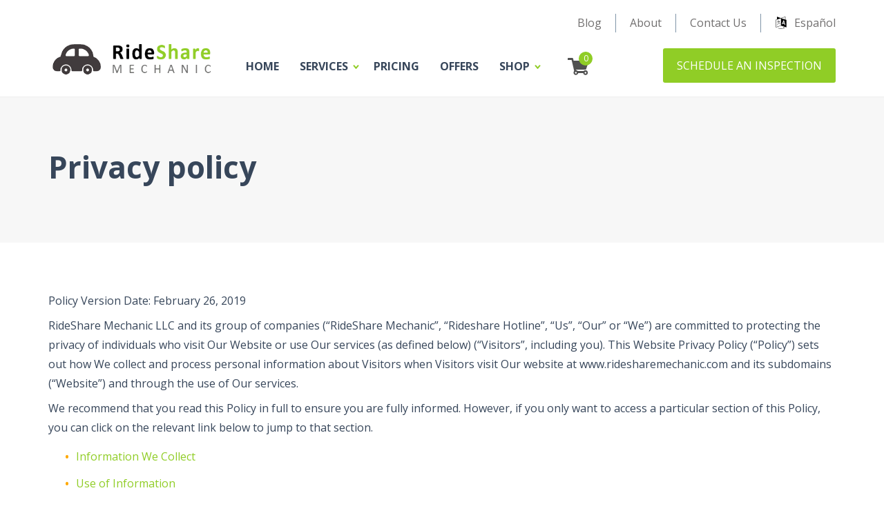

--- FILE ---
content_type: text/html; charset=UTF-8
request_url: https://ridesharemechanic.com/privacy-policy/
body_size: 24057
content:
<!DOCTYPE html>
<html lang="en-US">
<head>
    <meta charset="utf-8">
<meta http-equiv="X-UA-Compatible" content="IE=edge">
<meta name="viewport" content="width=device-width, initial-scale=1">

<title>Privacy policy - RideShareMechanic</title>
<link href="https://fonts.googleapis.com/css?family=Open+Sans:400,700&display=block" rel="stylesheet">
<link href="https://ridesharemechanic.com/wp-content/themes/angle180/build/css/template-init.css?v=1769768230" rel="stylesheet">
<!-- HTML5 shim and Respond.js for IE8 support of HTML5 elements and media queries -->
<!--[if lt IE 9]>
    <script src="https://oss.maxcdn.com/html5shiv/3.7.2/html5shiv.min.js"></script>
    <script src="https://oss.maxcdn.com/respond/1.4.2/respond.min.js"></script>
<![endif]-->


<meta name="ir-site-verification-token" value="-2091274003" />
<script src="https://www.googleoptimize.com/optimize.js?id=OPT-NT48S3R"></script>
<link rel="apple-touch-icon" sizes="180x180" href="/wp-content/themes/angle180/favicon/apple-touch-icon.png">
<link rel="icon" type="image/png" sizes="32x32" href="/wp-content/themes/angle180/favicon/favicon-32x32.png">
<link rel="icon" type="image/png" sizes="16x16" href="/wp-content/themes/angle180/favicon/favicon-16x16.png">
<link rel="manifest" href="/wp-content/themes/angle180/favicon/site.webmanifest">
<link rel="mask-icon" href="/wp-content/themes/angle180/favicon/safari-pinned-tab.svg" color="#5bbad5">
<link rel="shortcut icon" href="/wp-content/themes/angle180/favicon/favicon.ico">
<meta name="apple-mobile-web-app-title" content="RideShare Mechanic">
<meta name="application-name" content="RideShare Mechanic">
<meta name="msapplication-TileColor" content="#da532c">
<meta name="msapplication-config" content="/wp-content/themes/angle180/favicon/browserconfig.xml">
<meta name="theme-color" content="#ffffff">
	<script type="text/javascript" src="https://ng929.infusionsoft.app/app/webTracking/getTrackingCode"></script>
	<!-- Global site tag (gtag.js) - Google Analytics test-->
	<script async src="https://www.googletagmanager.com/gtag/js?id=G-91JLSF5SCZ"></script>
	<script>
	 window.dataLayer = window.dataLayer || [];
	 function gtag(){dataLayer.push(arguments);}
	 gtag('js', new Date());
	
	 gtag('config', 'G-91JLSF5SCZ');
	 gtag('config', 'AW-853347680');
	</script>

<script>
  gtag('event', 'page_view', {
    'send_to': 'AW-853347680',
    'user_id': 'replace with value',
    'items': [{
      'id': 'replace with value',
      'location_id': 'replace with value',
      'google_business_vertical': 'custom'
    }]
  });
</script>
<script>
var inspection_links_by_state = {
    "uber": {
        "Iowa": "/service-information",
        "Kansas": "/service-information",
        "Kentucky": "/service-information",
        "Maryland": "/service-information",
        "Michigan": "/service-information",
        "Minnesota": "/service-information",
        "Missouri": "/service-information",
        "Mississippi": "/service-information",
        "Nebraska": "/service-information",
        "New York": "/service-information",
        "North Carolina": "/service-information",
        "North Dakota": "/service-information",
        "Texas": "/service-information",
        "Utah": "/service-information",
        "Virginia": "/service-information",
        "Wisconsin": "/service-information",
        "Washington DC": "/service-information"
    },
    "lyft": {
        "Alaska": "/service-information",
        "Colorado": "/service-information",
        "Connecticut": "/service-information",
        "Delaware": "/service-information",
        "Florida": "/service-information",
        "Idaho": "/service-information",
        "Kansas": "/service-information",
        "Louisiana": "/service-information",
        "Maine": "/service-information",
        "Maryland": "/service-information",
        "Minnesota": "/service-information",
        "Missouri": "/service-information",
        "Mississippi": "/service-information",
        "Montana": "/service-information",
        "Nebraska": "/service-information",
        "New Hampshire": "/service-information",
        "New York": "/service-information",
        "New Jersey": "/service-information",
        "North Carolina": "/service-information",
        "North Dakota": "/service-information",
        "Oklahoma": "/service-information",
        "Pennsylvania": "/service-information",
        "Rhode Island": "/service-information",
        "South Dakota": "/service-information",
        "Texas": "/service-information",
        "Tennessee": "/service-information",
        "Utah": "/service-information",
        "Virginia": "/service-information",
        "Vermont": "/service-information",
        "Wisconsin": "/service-information",
        "Washington": "/service-information",
        "Washington DC": "/service-information",
        "West Virginia": "/service-information",
        "Wyoming ": "/service-information"
    }
}

var state_page_link = {
    "Alabama": "/vehicle-inspection-locations/alabama",
    "Alaska": "/vehicle-inspection-locations/alaska",
    "Arizona": "/vehicle-inspection-locations/arizona",
    "Arkansas": "/vehicle-inspection-locations/arkansas",
    "California": "/vehicle-inspection-locations/california",
    "Colorado": "/vehicle-inspection-locations/colorado",
    "Connecticut": "/vehicle-inspection-locations/connecticut",
    "Delaware": "/vehicle-inspection-locations/delaware",
    "Washington DC": "/vehicle-inspection-locations/washington-dc",
    "Florida": "/vehicle-inspection-locations/florida",
    "Georgia": "/vehicle-inspection-locations/georgia",
    "Hawaii": "/vehicle-inspection-locations/hawaii",
    "Idaho": "/vehicle-inspection-locations/idaho",
    "Illinois": "/vehicle-inspection-locations/illinois",
    "Indiana": "/vehicle-inspection-locations/indiana",
    "Iowa": "/vehicle-inspection-locations/iowa",
    "Kansas": "/vehicle-inspection-locations/kansas",
    "Kentucky": "/vehicle-inspection-locations/kentucky",
    "Louisiana": "/vehicle-inspection-locations/louisiana",
    "Maine": "/vehicle-inspection-locations/maine",
    "Maryland": "/vehicle-inspection-locations/maryland",
    "Massachusetts": "/vehicle-inspection-locations/massachusetts",
    "Michigan": "/vehicle-inspection-locations/michigan",
    "Minnesota": "/vehicle-inspection-locations/minnesota",
    "Mississippi": "/vehicle-inspection-locations/mississippi",
    "Missouri": "/vehicle-inspection-locations/missouri",
    "Montana": "/vehicle-inspection-locations/montana",
    "Nebraska": "/vehicle-inspection-locations/nebraska",
    "Nevada": "/vehicle-inspection-locations/nevada",
    "New Hampshire": "/vehicle-inspection-locations/new-hampshire",
    "New Jersey": "/vehicle-inspection-locations/new-jersey",
    "New Mexico": "/vehicle-inspection-locations/new-mexico",
    "New York": "/vehicle-inspection-locations/new-york",
    "North Carolina": "/vehicle-inspection-locations/north-carolina",
    "North Dakota": "/vehicle-inspection-locations/north-dakota",
    "Ohio": "/vehicle-inspection-locations/ohio",
    "Oklahoma": "/vehicle-inspection-locations/oklahoma",
    "Oregon": "/vehicle-inspection-locations/oregon",
    "Pennsylvania": "/vehicle-inspection-locations/pennsylvania",
    "Rhode Island": "/vehicle-inspection-locations/rhode-island",
    "South Carolina": "/vehicle-inspection-locations/south-carolina",
    "South Dakota": "/vehicle-inspection-locations/south-dakota",
    "Tennessee": "/vehicle-inspection-locations/tennessee",
    "Texas": "/vehicle-inspection-locations/texas",
    "Utah": "/vehicle-inspection-locations/utah",
    "Vermont": "/vehicle-inspection-locations/vermont",
    "Virginia": "/vehicle-inspection-locations/virginia",
    "Washington": "/vehicle-inspection-locations/washington",
    "West Virginia": "/vehicle-inspection-locations/west-virginia",
    "Wisconsin": "/vehicle-inspection-locations/wisconsin",
    "Wyoming": "/vehicle-inspection-locations/wyoming"
}
</script><meta name='robots' content='index, follow, max-image-preview:large, max-snippet:-1, max-video-preview:-1' />
	<style>img:is([sizes="auto" i], [sizes^="auto," i]) { contain-intrinsic-size: 3000px 1500px }</style>
	<script>window._wca = window._wca || [];</script>

	<!-- This site is optimized with the Yoast SEO plugin v24.9 - https://yoast.com/wordpress/plugins/seo/ -->
	<link rel="canonical" href="https://ridesharemechanic.com/privacy-policy/" />
	<meta property="og:locale" content="en_US" />
	<meta property="og:type" content="article" />
	<meta property="og:title" content="Privacy policy - RideShareMechanic" />
	<meta property="og:description" content="Policy Version Date: February 26, 2019 RideShare Mechanic LLC and its group of companies (“RideShare Mechanic”, “Rideshare Hotline”, “Us”, “Our” or “We”) are committed to protecting the privacy of individuals who visit Our Website or use Our services (as defined below) (“Visitors”, including you). This Website Privacy Policy (“Policy”) sets out how We collect and [&hellip;]" />
	<meta property="og:url" content="https://ridesharemechanic.com/privacy-policy/" />
	<meta property="og:site_name" content="RideShareMechanic" />
	<meta property="article:modified_time" content="2020-03-25T16:01:45+00:00" />
	<meta name="twitter:card" content="summary_large_image" />
	<meta name="twitter:label1" content="Est. reading time" />
	<meta name="twitter:data1" content="8 minutes" />
	<script type="application/ld+json" class="yoast-schema-graph">{"@context":"https://schema.org","@graph":[{"@type":"WebPage","@id":"https://ridesharemechanic.com/privacy-policy/","url":"https://ridesharemechanic.com/privacy-policy/","name":"Privacy policy - RideShareMechanic","isPartOf":{"@id":"https://ridesharemechanic.com/#website"},"datePublished":"2019-02-27T12:40:27+00:00","dateModified":"2020-03-25T16:01:45+00:00","breadcrumb":{"@id":"https://ridesharemechanic.com/privacy-policy/#breadcrumb"},"inLanguage":"en-US","potentialAction":[{"@type":"ReadAction","target":["https://ridesharemechanic.com/privacy-policy/"]}]},{"@type":"BreadcrumbList","@id":"https://ridesharemechanic.com/privacy-policy/#breadcrumb","itemListElement":[{"@type":"ListItem","position":1,"name":"Home","item":"https://ridesharemechanic.com/"},{"@type":"ListItem","position":2,"name":"Privacy policy"}]},{"@type":"WebSite","@id":"https://ridesharemechanic.com/#website","url":"https://ridesharemechanic.com/","name":"RideShareMechanic","description":"RideShareMechanic","potentialAction":[{"@type":"SearchAction","target":{"@type":"EntryPoint","urlTemplate":"https://ridesharemechanic.com/?s={search_term_string}"},"query-input":{"@type":"PropertyValueSpecification","valueRequired":true,"valueName":"search_term_string"}}],"inLanguage":"en-US"}]}</script>
	<!-- / Yoast SEO plugin. -->


<link rel='dns-prefetch' href='//www.googletagmanager.com' />
<link rel='dns-prefetch' href='//static.leaddyno.com' />
<link rel='dns-prefetch' href='//stats.wp.com' />
<script type="text/javascript">
/* <![CDATA[ */
window._wpemojiSettings = {"baseUrl":"https:\/\/s.w.org\/images\/core\/emoji\/15.1.0\/72x72\/","ext":".png","svgUrl":"https:\/\/s.w.org\/images\/core\/emoji\/15.1.0\/svg\/","svgExt":".svg","source":{"concatemoji":"https:\/\/ridesharemechanic.com\/wp-includes\/js\/wp-emoji-release.min.js?ver=6.8"}};
/*! This file is auto-generated */
!function(i,n){var o,s,e;function c(e){try{var t={supportTests:e,timestamp:(new Date).valueOf()};sessionStorage.setItem(o,JSON.stringify(t))}catch(e){}}function p(e,t,n){e.clearRect(0,0,e.canvas.width,e.canvas.height),e.fillText(t,0,0);var t=new Uint32Array(e.getImageData(0,0,e.canvas.width,e.canvas.height).data),r=(e.clearRect(0,0,e.canvas.width,e.canvas.height),e.fillText(n,0,0),new Uint32Array(e.getImageData(0,0,e.canvas.width,e.canvas.height).data));return t.every(function(e,t){return e===r[t]})}function u(e,t,n){switch(t){case"flag":return n(e,"\ud83c\udff3\ufe0f\u200d\u26a7\ufe0f","\ud83c\udff3\ufe0f\u200b\u26a7\ufe0f")?!1:!n(e,"\ud83c\uddfa\ud83c\uddf3","\ud83c\uddfa\u200b\ud83c\uddf3")&&!n(e,"\ud83c\udff4\udb40\udc67\udb40\udc62\udb40\udc65\udb40\udc6e\udb40\udc67\udb40\udc7f","\ud83c\udff4\u200b\udb40\udc67\u200b\udb40\udc62\u200b\udb40\udc65\u200b\udb40\udc6e\u200b\udb40\udc67\u200b\udb40\udc7f");case"emoji":return!n(e,"\ud83d\udc26\u200d\ud83d\udd25","\ud83d\udc26\u200b\ud83d\udd25")}return!1}function f(e,t,n){var r="undefined"!=typeof WorkerGlobalScope&&self instanceof WorkerGlobalScope?new OffscreenCanvas(300,150):i.createElement("canvas"),a=r.getContext("2d",{willReadFrequently:!0}),o=(a.textBaseline="top",a.font="600 32px Arial",{});return e.forEach(function(e){o[e]=t(a,e,n)}),o}function t(e){var t=i.createElement("script");t.src=e,t.defer=!0,i.head.appendChild(t)}"undefined"!=typeof Promise&&(o="wpEmojiSettingsSupports",s=["flag","emoji"],n.supports={everything:!0,everythingExceptFlag:!0},e=new Promise(function(e){i.addEventListener("DOMContentLoaded",e,{once:!0})}),new Promise(function(t){var n=function(){try{var e=JSON.parse(sessionStorage.getItem(o));if("object"==typeof e&&"number"==typeof e.timestamp&&(new Date).valueOf()<e.timestamp+604800&&"object"==typeof e.supportTests)return e.supportTests}catch(e){}return null}();if(!n){if("undefined"!=typeof Worker&&"undefined"!=typeof OffscreenCanvas&&"undefined"!=typeof URL&&URL.createObjectURL&&"undefined"!=typeof Blob)try{var e="postMessage("+f.toString()+"("+[JSON.stringify(s),u.toString(),p.toString()].join(",")+"));",r=new Blob([e],{type:"text/javascript"}),a=new Worker(URL.createObjectURL(r),{name:"wpTestEmojiSupports"});return void(a.onmessage=function(e){c(n=e.data),a.terminate(),t(n)})}catch(e){}c(n=f(s,u,p))}t(n)}).then(function(e){for(var t in e)n.supports[t]=e[t],n.supports.everything=n.supports.everything&&n.supports[t],"flag"!==t&&(n.supports.everythingExceptFlag=n.supports.everythingExceptFlag&&n.supports[t]);n.supports.everythingExceptFlag=n.supports.everythingExceptFlag&&!n.supports.flag,n.DOMReady=!1,n.readyCallback=function(){n.DOMReady=!0}}).then(function(){return e}).then(function(){var e;n.supports.everything||(n.readyCallback(),(e=n.source||{}).concatemoji?t(e.concatemoji):e.wpemoji&&e.twemoji&&(t(e.twemoji),t(e.wpemoji)))}))}((window,document),window._wpemojiSettings);
/* ]]> */
</script>
<link rel='stylesheet' id='cf7ic_style-css' href='https://ridesharemechanic.com/wp-content/plugins/contact-form-7-image-captcha/css/cf7ic-style.css?ver=3.3.7' type='text/css' media='all' />
<style id='wp-emoji-styles-inline-css' type='text/css'>

	img.wp-smiley, img.emoji {
		display: inline !important;
		border: none !important;
		box-shadow: none !important;
		height: 1em !important;
		width: 1em !important;
		margin: 0 0.07em !important;
		vertical-align: -0.1em !important;
		background: none !important;
		padding: 0 !important;
	}
</style>
<link rel='stylesheet' id='wp-block-library-css' href='https://ridesharemechanic.com/wp-includes/css/dist/block-library/style.min.css?ver=6.8' type='text/css' media='all' />
<style id='classic-theme-styles-inline-css' type='text/css'>
/*! This file is auto-generated */
.wp-block-button__link{color:#fff;background-color:#32373c;border-radius:9999px;box-shadow:none;text-decoration:none;padding:calc(.667em + 2px) calc(1.333em + 2px);font-size:1.125em}.wp-block-file__button{background:#32373c;color:#fff;text-decoration:none}
</style>
<style id='safe-svg-svg-icon-style-inline-css' type='text/css'>
.safe-svg-cover{text-align:center}.safe-svg-cover .safe-svg-inside{display:inline-block;max-width:100%}.safe-svg-cover svg{height:100%;max-height:100%;max-width:100%;width:100%}

</style>
<link rel='stylesheet' id='mediaelement-css' href='https://ridesharemechanic.com/wp-includes/js/mediaelement/mediaelementplayer-legacy.min.css?ver=4.2.17' type='text/css' media='all' />
<link rel='stylesheet' id='wp-mediaelement-css' href='https://ridesharemechanic.com/wp-includes/js/mediaelement/wp-mediaelement.min.css?ver=6.8' type='text/css' media='all' />
<style id='jetpack-sharing-buttons-style-inline-css' type='text/css'>
.jetpack-sharing-buttons__services-list{display:flex;flex-direction:row;flex-wrap:wrap;gap:0;list-style-type:none;margin:5px;padding:0}.jetpack-sharing-buttons__services-list.has-small-icon-size{font-size:12px}.jetpack-sharing-buttons__services-list.has-normal-icon-size{font-size:16px}.jetpack-sharing-buttons__services-list.has-large-icon-size{font-size:24px}.jetpack-sharing-buttons__services-list.has-huge-icon-size{font-size:36px}@media print{.jetpack-sharing-buttons__services-list{display:none!important}}.editor-styles-wrapper .wp-block-jetpack-sharing-buttons{gap:0;padding-inline-start:0}ul.jetpack-sharing-buttons__services-list.has-background{padding:1.25em 2.375em}
</style>
<style id='global-styles-inline-css' type='text/css'>
:root{--wp--preset--aspect-ratio--square: 1;--wp--preset--aspect-ratio--4-3: 4/3;--wp--preset--aspect-ratio--3-4: 3/4;--wp--preset--aspect-ratio--3-2: 3/2;--wp--preset--aspect-ratio--2-3: 2/3;--wp--preset--aspect-ratio--16-9: 16/9;--wp--preset--aspect-ratio--9-16: 9/16;--wp--preset--color--black: #000000;--wp--preset--color--cyan-bluish-gray: #abb8c3;--wp--preset--color--white: #ffffff;--wp--preset--color--pale-pink: #f78da7;--wp--preset--color--vivid-red: #cf2e2e;--wp--preset--color--luminous-vivid-orange: #ff6900;--wp--preset--color--luminous-vivid-amber: #fcb900;--wp--preset--color--light-green-cyan: #7bdcb5;--wp--preset--color--vivid-green-cyan: #00d084;--wp--preset--color--pale-cyan-blue: #8ed1fc;--wp--preset--color--vivid-cyan-blue: #0693e3;--wp--preset--color--vivid-purple: #9b51e0;--wp--preset--gradient--vivid-cyan-blue-to-vivid-purple: linear-gradient(135deg,rgba(6,147,227,1) 0%,rgb(155,81,224) 100%);--wp--preset--gradient--light-green-cyan-to-vivid-green-cyan: linear-gradient(135deg,rgb(122,220,180) 0%,rgb(0,208,130) 100%);--wp--preset--gradient--luminous-vivid-amber-to-luminous-vivid-orange: linear-gradient(135deg,rgba(252,185,0,1) 0%,rgba(255,105,0,1) 100%);--wp--preset--gradient--luminous-vivid-orange-to-vivid-red: linear-gradient(135deg,rgba(255,105,0,1) 0%,rgb(207,46,46) 100%);--wp--preset--gradient--very-light-gray-to-cyan-bluish-gray: linear-gradient(135deg,rgb(238,238,238) 0%,rgb(169,184,195) 100%);--wp--preset--gradient--cool-to-warm-spectrum: linear-gradient(135deg,rgb(74,234,220) 0%,rgb(151,120,209) 20%,rgb(207,42,186) 40%,rgb(238,44,130) 60%,rgb(251,105,98) 80%,rgb(254,248,76) 100%);--wp--preset--gradient--blush-light-purple: linear-gradient(135deg,rgb(255,206,236) 0%,rgb(152,150,240) 100%);--wp--preset--gradient--blush-bordeaux: linear-gradient(135deg,rgb(254,205,165) 0%,rgb(254,45,45) 50%,rgb(107,0,62) 100%);--wp--preset--gradient--luminous-dusk: linear-gradient(135deg,rgb(255,203,112) 0%,rgb(199,81,192) 50%,rgb(65,88,208) 100%);--wp--preset--gradient--pale-ocean: linear-gradient(135deg,rgb(255,245,203) 0%,rgb(182,227,212) 50%,rgb(51,167,181) 100%);--wp--preset--gradient--electric-grass: linear-gradient(135deg,rgb(202,248,128) 0%,rgb(113,206,126) 100%);--wp--preset--gradient--midnight: linear-gradient(135deg,rgb(2,3,129) 0%,rgb(40,116,252) 100%);--wp--preset--font-size--small: 13px;--wp--preset--font-size--medium: 20px;--wp--preset--font-size--large: 36px;--wp--preset--font-size--x-large: 42px;--wp--preset--spacing--20: 0.44rem;--wp--preset--spacing--30: 0.67rem;--wp--preset--spacing--40: 1rem;--wp--preset--spacing--50: 1.5rem;--wp--preset--spacing--60: 2.25rem;--wp--preset--spacing--70: 3.38rem;--wp--preset--spacing--80: 5.06rem;--wp--preset--shadow--natural: 6px 6px 9px rgba(0, 0, 0, 0.2);--wp--preset--shadow--deep: 12px 12px 50px rgba(0, 0, 0, 0.4);--wp--preset--shadow--sharp: 6px 6px 0px rgba(0, 0, 0, 0.2);--wp--preset--shadow--outlined: 6px 6px 0px -3px rgba(255, 255, 255, 1), 6px 6px rgba(0, 0, 0, 1);--wp--preset--shadow--crisp: 6px 6px 0px rgba(0, 0, 0, 1);}:where(.is-layout-flex){gap: 0.5em;}:where(.is-layout-grid){gap: 0.5em;}body .is-layout-flex{display: flex;}.is-layout-flex{flex-wrap: wrap;align-items: center;}.is-layout-flex > :is(*, div){margin: 0;}body .is-layout-grid{display: grid;}.is-layout-grid > :is(*, div){margin: 0;}:where(.wp-block-columns.is-layout-flex){gap: 2em;}:where(.wp-block-columns.is-layout-grid){gap: 2em;}:where(.wp-block-post-template.is-layout-flex){gap: 1.25em;}:where(.wp-block-post-template.is-layout-grid){gap: 1.25em;}.has-black-color{color: var(--wp--preset--color--black) !important;}.has-cyan-bluish-gray-color{color: var(--wp--preset--color--cyan-bluish-gray) !important;}.has-white-color{color: var(--wp--preset--color--white) !important;}.has-pale-pink-color{color: var(--wp--preset--color--pale-pink) !important;}.has-vivid-red-color{color: var(--wp--preset--color--vivid-red) !important;}.has-luminous-vivid-orange-color{color: var(--wp--preset--color--luminous-vivid-orange) !important;}.has-luminous-vivid-amber-color{color: var(--wp--preset--color--luminous-vivid-amber) !important;}.has-light-green-cyan-color{color: var(--wp--preset--color--light-green-cyan) !important;}.has-vivid-green-cyan-color{color: var(--wp--preset--color--vivid-green-cyan) !important;}.has-pale-cyan-blue-color{color: var(--wp--preset--color--pale-cyan-blue) !important;}.has-vivid-cyan-blue-color{color: var(--wp--preset--color--vivid-cyan-blue) !important;}.has-vivid-purple-color{color: var(--wp--preset--color--vivid-purple) !important;}.has-black-background-color{background-color: var(--wp--preset--color--black) !important;}.has-cyan-bluish-gray-background-color{background-color: var(--wp--preset--color--cyan-bluish-gray) !important;}.has-white-background-color{background-color: var(--wp--preset--color--white) !important;}.has-pale-pink-background-color{background-color: var(--wp--preset--color--pale-pink) !important;}.has-vivid-red-background-color{background-color: var(--wp--preset--color--vivid-red) !important;}.has-luminous-vivid-orange-background-color{background-color: var(--wp--preset--color--luminous-vivid-orange) !important;}.has-luminous-vivid-amber-background-color{background-color: var(--wp--preset--color--luminous-vivid-amber) !important;}.has-light-green-cyan-background-color{background-color: var(--wp--preset--color--light-green-cyan) !important;}.has-vivid-green-cyan-background-color{background-color: var(--wp--preset--color--vivid-green-cyan) !important;}.has-pale-cyan-blue-background-color{background-color: var(--wp--preset--color--pale-cyan-blue) !important;}.has-vivid-cyan-blue-background-color{background-color: var(--wp--preset--color--vivid-cyan-blue) !important;}.has-vivid-purple-background-color{background-color: var(--wp--preset--color--vivid-purple) !important;}.has-black-border-color{border-color: var(--wp--preset--color--black) !important;}.has-cyan-bluish-gray-border-color{border-color: var(--wp--preset--color--cyan-bluish-gray) !important;}.has-white-border-color{border-color: var(--wp--preset--color--white) !important;}.has-pale-pink-border-color{border-color: var(--wp--preset--color--pale-pink) !important;}.has-vivid-red-border-color{border-color: var(--wp--preset--color--vivid-red) !important;}.has-luminous-vivid-orange-border-color{border-color: var(--wp--preset--color--luminous-vivid-orange) !important;}.has-luminous-vivid-amber-border-color{border-color: var(--wp--preset--color--luminous-vivid-amber) !important;}.has-light-green-cyan-border-color{border-color: var(--wp--preset--color--light-green-cyan) !important;}.has-vivid-green-cyan-border-color{border-color: var(--wp--preset--color--vivid-green-cyan) !important;}.has-pale-cyan-blue-border-color{border-color: var(--wp--preset--color--pale-cyan-blue) !important;}.has-vivid-cyan-blue-border-color{border-color: var(--wp--preset--color--vivid-cyan-blue) !important;}.has-vivid-purple-border-color{border-color: var(--wp--preset--color--vivid-purple) !important;}.has-vivid-cyan-blue-to-vivid-purple-gradient-background{background: var(--wp--preset--gradient--vivid-cyan-blue-to-vivid-purple) !important;}.has-light-green-cyan-to-vivid-green-cyan-gradient-background{background: var(--wp--preset--gradient--light-green-cyan-to-vivid-green-cyan) !important;}.has-luminous-vivid-amber-to-luminous-vivid-orange-gradient-background{background: var(--wp--preset--gradient--luminous-vivid-amber-to-luminous-vivid-orange) !important;}.has-luminous-vivid-orange-to-vivid-red-gradient-background{background: var(--wp--preset--gradient--luminous-vivid-orange-to-vivid-red) !important;}.has-very-light-gray-to-cyan-bluish-gray-gradient-background{background: var(--wp--preset--gradient--very-light-gray-to-cyan-bluish-gray) !important;}.has-cool-to-warm-spectrum-gradient-background{background: var(--wp--preset--gradient--cool-to-warm-spectrum) !important;}.has-blush-light-purple-gradient-background{background: var(--wp--preset--gradient--blush-light-purple) !important;}.has-blush-bordeaux-gradient-background{background: var(--wp--preset--gradient--blush-bordeaux) !important;}.has-luminous-dusk-gradient-background{background: var(--wp--preset--gradient--luminous-dusk) !important;}.has-pale-ocean-gradient-background{background: var(--wp--preset--gradient--pale-ocean) !important;}.has-electric-grass-gradient-background{background: var(--wp--preset--gradient--electric-grass) !important;}.has-midnight-gradient-background{background: var(--wp--preset--gradient--midnight) !important;}.has-small-font-size{font-size: var(--wp--preset--font-size--small) !important;}.has-medium-font-size{font-size: var(--wp--preset--font-size--medium) !important;}.has-large-font-size{font-size: var(--wp--preset--font-size--large) !important;}.has-x-large-font-size{font-size: var(--wp--preset--font-size--x-large) !important;}
:where(.wp-block-post-template.is-layout-flex){gap: 1.25em;}:where(.wp-block-post-template.is-layout-grid){gap: 1.25em;}
:where(.wp-block-columns.is-layout-flex){gap: 2em;}:where(.wp-block-columns.is-layout-grid){gap: 2em;}
:root :where(.wp-block-pullquote){font-size: 1.5em;line-height: 1.6;}
</style>
<link rel='stylesheet' id='contact-form-7-css' href='https://ridesharemechanic.com/wp-content/plugins/contact-form-7/includes/css/styles.css?ver=6.0.6' type='text/css' media='all' />
<link rel='stylesheet' id='woocommerce-layout-css' href='https://ridesharemechanic.com/wp-content/plugins/woocommerce/assets/css/woocommerce-layout.css?ver=9.8.2' type='text/css' media='all' />
<style id='woocommerce-layout-inline-css' type='text/css'>

	.infinite-scroll .woocommerce-pagination {
		display: none;
	}
</style>
<link rel='stylesheet' id='woocommerce-smallscreen-css' href='https://ridesharemechanic.com/wp-content/plugins/woocommerce/assets/css/woocommerce-smallscreen.css?ver=9.8.2' type='text/css' media='only screen and (max-width: 768px)' />
<link rel='stylesheet' id='woocommerce-general-css' href='https://ridesharemechanic.com/wp-content/plugins/woocommerce/assets/css/woocommerce.css?ver=9.8.2' type='text/css' media='all' />
<style id='woocommerce-inline-inline-css' type='text/css'>
.woocommerce form .form-row .required { visibility: visible; }
</style>
<link rel='stylesheet' id='wc-gateway-ppec-frontend-css' href='https://ridesharemechanic.com/wp-content/plugins/woocommerce-gateway-paypal-express-checkout/assets/css/wc-gateway-ppec-frontend.css?ver=2.1.2' type='text/css' media='all' />
<link rel='stylesheet' id='brands-styles-css' href='https://ridesharemechanic.com/wp-content/plugins/woocommerce/assets/css/brands.css?ver=9.8.2' type='text/css' media='all' />
<link rel='stylesheet' id='custom-css' href='https://ridesharemechanic.com/wp-content/themes/angle180/build/css/custom_style_min.css?ver=6.8' type='text/css' media='all' />
<link rel='stylesheet' id='flexible-shipping-free-shipping-css' href='https://ridesharemechanic.com/wp-content/plugins/flexible-shipping/assets/dist/css/free-shipping.css?ver=6.0.0.2' type='text/css' media='all' />
<link rel='stylesheet' id='cf7cf-style-css' href='https://ridesharemechanic.com/wp-content/plugins/cf7-conditional-fields/style.css?ver=2.5.11' type='text/css' media='all' />
<script type="text/javascript" id="woocommerce-google-analytics-integration-gtag-js-after">
/* <![CDATA[ */
/* Google Analytics for WooCommerce (gtag.js) */
					window.dataLayer = window.dataLayer || [];
					function gtag(){dataLayer.push(arguments);}
					// Set up default consent state.
					for ( const mode of [{"analytics_storage":"denied","ad_storage":"denied","ad_user_data":"denied","ad_personalization":"denied","region":["AT","BE","BG","HR","CY","CZ","DK","EE","FI","FR","DE","GR","HU","IS","IE","IT","LV","LI","LT","LU","MT","NL","NO","PL","PT","RO","SK","SI","ES","SE","GB","CH"]}] || [] ) {
						gtag( "consent", "default", { "wait_for_update": 500, ...mode } );
					}
					gtag("js", new Date());
					gtag("set", "developer_id.dOGY3NW", true);
					gtag("config", "UA-120439374-1", {"track_404":true,"allow_google_signals":true,"logged_in":false,"linker":{"domains":[],"allow_incoming":false},"custom_map":{"dimension1":"logged_in"}});
/* ]]> */
</script>
<script type="text/javascript" src="https://ridesharemechanic.com/wp-includes/js/jquery/jquery.min.js?ver=3.7.1" id="jquery-core-js"></script>
<script type="text/javascript" src="https://ridesharemechanic.com/wp-includes/js/jquery/jquery-migrate.min.js?ver=3.4.1" id="jquery-migrate-js"></script>
<script type="text/javascript" src="https://ridesharemechanic.com/wp-content/plugins/woocommerce/assets/js/jquery-blockui/jquery.blockUI.min.js?ver=2.7.0-wc.9.8.2" id="jquery-blockui-js" defer="defer" data-wp-strategy="defer"></script>
<script type="text/javascript" id="wc-add-to-cart-js-extra">
/* <![CDATA[ */
var wc_add_to_cart_params = {"ajax_url":"\/wp-admin\/admin-ajax.php","wc_ajax_url":"\/?wc-ajax=%%endpoint%%","i18n_view_cart":"View cart","cart_url":"https:\/\/ridesharemechanic.com\/cart\/","is_cart":"","cart_redirect_after_add":"no"};
/* ]]> */
</script>
<script type="text/javascript" src="https://ridesharemechanic.com/wp-content/plugins/woocommerce/assets/js/frontend/add-to-cart.min.js?ver=9.8.2" id="wc-add-to-cart-js" defer="defer" data-wp-strategy="defer"></script>
<script type="text/javascript" src="https://ridesharemechanic.com/wp-content/plugins/woocommerce/assets/js/js-cookie/js.cookie.min.js?ver=2.1.4-wc.9.8.2" id="js-cookie-js" defer="defer" data-wp-strategy="defer"></script>
<script type="text/javascript" id="woocommerce-js-extra">
/* <![CDATA[ */
var woocommerce_params = {"ajax_url":"\/wp-admin\/admin-ajax.php","wc_ajax_url":"\/?wc-ajax=%%endpoint%%","i18n_password_show":"Show password","i18n_password_hide":"Hide password"};
/* ]]> */
</script>
<script type="text/javascript" src="https://ridesharemechanic.com/wp-content/plugins/woocommerce/assets/js/frontend/woocommerce.min.js?ver=9.8.2" id="woocommerce-js" defer="defer" data-wp-strategy="defer"></script>
<script type="text/javascript" src="https://stats.wp.com/s-202605.js" id="woocommerce-analytics-js" defer="defer" data-wp-strategy="defer"></script>
<link rel="https://api.w.org/" href="https://ridesharemechanic.com/wp-json/" /><link rel="alternate" title="JSON" type="application/json" href="https://ridesharemechanic.com/wp-json/wp/v2/pages/411" /><link rel="EditURI" type="application/rsd+xml" title="RSD" href="https://ridesharemechanic.com/xmlrpc.php?rsd" />
<meta name="generator" content="WordPress 6.8" />
<meta name="generator" content="WooCommerce 9.8.2" />
<link rel='shortlink' href='https://ridesharemechanic.com/?p=411' />
<link rel="alternate" title="oEmbed (JSON)" type="application/json+oembed" href="https://ridesharemechanic.com/wp-json/oembed/1.0/embed?url=https%3A%2F%2Fridesharemechanic.com%2Fprivacy-policy%2F" />
<link rel="alternate" title="oEmbed (XML)" type="text/xml+oembed" href="https://ridesharemechanic.com/wp-json/oembed/1.0/embed?url=https%3A%2F%2Fridesharemechanic.com%2Fprivacy-policy%2F&#038;format=xml" />
	<style>img#wpstats{display:none}</style>
			<noscript><style>.woocommerce-product-gallery{ opacity: 1 !important; }</style></noscript>
	
<!-- Meta Pixel Code -->
<script type='text/javascript'>
!function(f,b,e,v,n,t,s){if(f.fbq)return;n=f.fbq=function(){n.callMethod?
n.callMethod.apply(n,arguments):n.queue.push(arguments)};if(!f._fbq)f._fbq=n;
n.push=n;n.loaded=!0;n.version='2.0';n.queue=[];t=b.createElement(e);t.async=!0;
t.src=v;s=b.getElementsByTagName(e)[0];s.parentNode.insertBefore(t,s)}(window,
document,'script','https://connect.facebook.net/en_US/fbevents.js?v=next');
</script>
<!-- End Meta Pixel Code -->

          <script type='text/javascript'>
            var url = window.location.origin + '?ob=open-bridge';
            fbq('set', 'openbridge', '2688134654789508', url);
          </script>
        <script type='text/javascript'>fbq('init', '2688134654789508', {}, {
    "agent": "wordpress-6.8-4.1.2"
})</script><script type='text/javascript'>
    fbq('track', 'PageView', []);
  </script>		<style type="text/css" id="wp-custom-css">
			a.header-video.video {
    display: inline-block;
    position: absolute;
    top: 50%;
    right: 0;
    -moz-transform: translateY(-50%);
    -o-transform: translateY(-50%);
    -ms-transform: translateY(-50%);
    -webkit-transform: translateY(-50%);
    transform: translateY(-50%);
}
.hero .hero-content h1.ubergetaround {
    font-size: 36px;
    line-height: 45px;
}
.hero-content figure.wp-block-image.getaround-img img {
    max-width: 380px;
    width: 100%;
}
header.header-section { border-bottom: 1px solid #eee; margin: 0 0 60px; padding-top:0;    text-align: center; position:static}
.header-section .navbar{padding:13px 0 17px}
.header-section a.navbar-brand img { width: 100%; max-width: 244px; }
.zen-wrapper.home-wrapper { box-shadow: inherit !important; border: none !important; max-width: 100% !important; }
.form-group.mb-3 {
    margin: 0 0 15px;
}
.outdoor-group .form-group label { display: inline-block; width: 100%; font-size: 14px; margin: 0 0 3px; font-weight: 500; }
.outdoor-group .form-group input { width: 100%; height: 40px; border-radius: 2px; border: 1px solid #ccc; padding: 0 10px; font-size: 13px; }
.inspection-tbl-bx table thead tr th:first-child { width: 170px; padding-left: 0; }
.inspection-tbl-bx table thead tr th { text-align: left; font-weight: 600; font-size: 14px; color: #000; text-transform: uppercase; letter-spacing: 0; }
.inspection-tbl-bx table tbody tr td:first-child {  width: 170px;}
.inspection-tbl-bx table tbody tr td { font-size: 13px; text-align: left; padding: 5px 0; }
.inspection-tbl-bx table tbody tr td span {   margin: 0;}
.inspection-tbl-bx.mb-4 {
    margin: 0 0 25px;
}
.completed-form-group .form-group{margin-bottom:15px;}
.completed-form-group .form-group label {
    display: inline-block;
    width: 100%;
    font-size: 14px;
    margin: 0 0 3px;
    font-weight: 500;
}
.completed-form-group .form-group input {
    width: 100%;
    height: 40px;
    border-radius: 2px;
    border: 1px solid #ccc;
    padding: 0 10px;
    font-size: 13px;
}
.outdoor-heading h3 {
    margin: 0 0;
    font-size: 20px;
}
.outdoor-heading {
    margin: 0 0 15px;
}
.submit-btn input[type="submit"] {
    padding: 16px 24px;
    text-transform: uppercase;
    color: #fff;
    -webkit-text-fill-color: #fff;
    background-color: #90cd26;
    border: none;
    border-radius: 3px;
    cursor: pointer;
}
.submit-btn input[type="submit"]:hover { background: #ffa800; }
.completed-form-bx {
    margin: 0 0 60px 0;
    display: inline-block;
    width: 100%;
}
.form-green .accept-agreement a {
    color: #fff;
    font-weight: bold;
    font-style: italic;
}
.hero-content figure.wp-block-image {
    margin-left: 0;
}

.getaround-img img {
    max-width: 430px;
}
.pricing-section {
    padding-top: 150px !important;
}

.turo-img img {
    max-width: 300px;
    width: 100%;
    mix-blend-mode: darken;
}
footer .form-green .form-row-1 {
    margin: 0 !important;
}
body footer .form-green{top:-250px}
body footer {  margin-top: 160px;}

html body .green-block .form-gray {
    top: -200px;
}
body .green-block .form-gray .form-row-1 { margin: 0 !important; }


.turo-banner-image figure.wp-logo-image {
    
    padding: 17px 0;
}

.turo-banner-image {
    display: flex;
    align-items: center;
    margin: 0 0 20px;
    flex-wrap: wrap;
}
.turo-banner-image figure.wp-logo-image img {
    max-width: 100%;
}
.turo-banner-image figure { margin: 0 30px 0 0; }
.hero-content figure.wp-block-image.lyft-logo-img img {
    max-width: 170px;
    width: 100%; height: auto;
} 
.hero-content .pricing-section--col.price {
    margin: auto;
    padding-left: 6rem;
    font-size: 2.2rem;
}
@media(max-width:767px){

a.video.header-video {
    position: static;
    display: inline-block;
    transform: inherit;
    margin: 0 0 30px;
}
a.video.header-video img{width:100%}
 .hero-content .pricing-section--col.price {
    margin: auto;
    padding-left: 0;

}
}
p.font-paragraph--extra_large {
    display: none;
}
.woocommerce-order .page-header h5 {
    font-size: 17px;
}

@media(min-width:768px) and (max-width:1200px){
	 .hero-content .pricing-section--col.price {
    margin: auto;
    padding-left: 0;
		 padding:1rem 0

}
		body .hero .hero-content h1 {
    margin: 0;
    max-width: 450px;
}
}
		</style>
		
<script async src="https://www.googletagmanager.com/gtag/js?id=AW-853347680"></script>
<script>
window.dataLayer = window.dataLayer || [];
function gtag(){dataLayer.push(arguments);}
gtag('js', new Date());

 gtag('config', 'AW-853347680');
</script>

<!-- Google Tag Manager -->
<script>(function(w,d,s,l,i){w[l]=w[l]||[];w[l].push({'gtm.start':
new Date().getTime(),event:'gtm.js'});var f=d.getElementsByTagName(s)[0],
j=d.createElement(s),dl=l!='dataLayer'?'&l='+l:'';j.async=true;j.src=
'https://www.googletagmanager.com/gtm.js?id='+i+dl;f.parentNode.insertBefore(j,f);
})(window,document,'script','dataLayer','GTM-TM8JTW3');</script>
<!-- End Google Tag Manager -->



<script>var clicky_site_ids = clicky_site_ids || []; clicky_site_ids.push(101164524);</script>
<script async src="//static.getclicky.com/js"></script><script>(function(w,d,t,r,u){var f,n,i;w[u]=w[u]||[],f=function(){var o={ti:"25040698"};o.q=w[u],w[u]=new UET(o),w[u].push("pageLoad")},n=d.createElement(t),n.src=r,n.async=1,n.onload=n.onreadystatechange=function(){var s=this.readyState;s&&s!=="loaded"&&s!=="complete"||(f(),n.onload=n.onreadystatechange=null)},i=d.getElementsByTagName(t)[0],i.parentNode.insertBefore(n,i)})(window,document,"script","//bat.bing.com/bat.js","uetq");</script></head>
<body class="privacy-policy wp-singular page-template page-template-template-privacy page-template-template-privacy-php page page-id-411 wp-theme-angle180 theme-angle180 woocommerce-no-js">

	<header>
				<div class="container">
		    <nav class="secondary-menu"><ul><li id="menu-item-2487" class="menu-item menu-item-type-post_type menu-item-object-page menu-item-2487"><a href="https://ridesharemechanic.com/blog/">Blog</a></li>
<li id="menu-item-537" class="menu-item menu-item-type-post_type menu-item-object-page menu-item-537"><a href="https://ridesharemechanic.com/about/">About</a></li>
<li id="menu-item-25551" class="menu-item menu-item-type-post_type menu-item-object-page menu-item-25551"><a href="https://ridesharemechanic.com/contact-us/">Contact Us</a></li>
<li id="menu-item-536" class="menu-item menu-item-type-post_type menu-item-object-page menu-item-536"><a href="https://ridesharemechanic.com/es/inspecciones-vehiculares-para-uber-lyft/">Español</a></li>
</ul></nav>			<a class="header-logo" href="/"><img class="lazyload" src="https://ridesharemechanic.com/wp-content/uploads/2018/11/header-logo.png" alt="Logo" /></a>
			<div class="header-nav">
				<nav class="menu-main"><ul><li id="menu-item-250" class="menu-item menu-item-type-post_type menu-item-object-page menu-item-home menu-item-250"><a href="https://ridesharemechanic.com/">Home</a><span class="btn-toggle-subitems"></span></li>
<li id="menu-item-398" class="menu-item menu-item-type-custom menu-item-object-custom menu-item-has-children menu-item-398"><a href="#">Services</a><span class="btn-toggle-subitems"></span>
<ul class="sub-menu">
	<li id="menu-item-400" class="menu-item menu-item-type-post_type menu-item-object-page menu-item-400"><a href="https://ridesharemechanic.com/uber-vehicle-inspection/">Uber vehicle inspection</a><span class="btn-toggle-subitems"></span></li>
	<li id="menu-item-399" class="menu-item menu-item-type-post_type menu-item-object-page menu-item-399"><a href="https://ridesharemechanic.com/lyft-vehicle-inspection/">Lyft vehicle inspection</a><span class="btn-toggle-subitems"></span></li>
	<li id="menu-item-2488" class="menu-item menu-item-type-post_type menu-item-object-page menu-item-2488"><a href="https://ridesharemechanic.com/how-it-works/">How it works</a><span class="btn-toggle-subitems"></span></li>
	<li id="menu-item-2489" class="menu-item menu-item-type-post_type menu-item-object-page menu-item-2489"><a href="https://ridesharemechanic.com/pricing/">Pricing</a><span class="btn-toggle-subitems"></span></li>
	<li id="menu-item-2490" class="menu-item menu-item-type-post_type menu-item-object-page menu-item-2490"><a href="https://ridesharemechanic.com/vehicle-inspection-locations/">Service area</a><span class="btn-toggle-subitems"></span></li>
	<li id="menu-item-2491" class="menu-item menu-item-type-post_type menu-item-object-page menu-item-2491"><a href="https://ridesharemechanic.com/faq/">FAQ</a><span class="btn-toggle-subitems"></span></li>
	<li id="menu-item-2492" class="menu-item menu-item-type-custom menu-item-object-custom menu-item-2492"><a href="/offers">Hand-selected offers to <strong>maximize your rideshare income!</strong></a><span class="btn-toggle-subitems"></span></li>
</ul>
</li>
<li id="menu-item-198" class="menu-item menu-item-type-post_type menu-item-object-page menu-item-198"><a href="https://ridesharemechanic.com/pricing/">Pricing</a><span class="btn-toggle-subitems"></span></li>
<li id="menu-item-2493" class="menu-item menu-item-type-post_type menu-item-object-page menu-item-2493"><a href="https://ridesharemechanic.com/offers/">Offers</a><span class="btn-toggle-subitems"></span></li>
<li id="menu-item-2494" class="menu-item menu-item-type-post_type menu-item-object-page menu-item-has-children menu-item-2494"><a href="https://ridesharemechanic.com/shop/">Shop</a><span class="btn-toggle-subitems"></span>
<ul class="sub-menu">
	<li id="menu-item-2501" class="menu-item menu-item-type-post_type menu-item-object-page menu-item-2501"><a href="https://ridesharemechanic.com/shop/">Rideshare Mechanic shop</a><span class="btn-toggle-subitems"></span></li>
	<li id="menu-item-2496" class="menu-item menu-item-type-taxonomy menu-item-object-product_cat menu-item-2496"><a href="https://ridesharemechanic.com/products/chargers/">Chargers</a><span class="btn-toggle-subitems"></span></li>
	<li id="menu-item-2497" class="menu-item menu-item-type-taxonomy menu-item-object-product_cat menu-item-2497"><a href="https://ridesharemechanic.com/products/dash-cameras/">Dash cameras</a><span class="btn-toggle-subitems"></span></li>
	<li id="menu-item-2498" class="menu-item menu-item-type-taxonomy menu-item-object-product_cat menu-item-2498"><a href="https://ridesharemechanic.com/products/headphones/">Headphones</a><span class="btn-toggle-subitems"></span></li>
	<li id="menu-item-2499" class="menu-item menu-item-type-taxonomy menu-item-object-product_cat menu-item-2499"><a href="https://ridesharemechanic.com/products/phone-mounts/">Phone mounts</a><span class="btn-toggle-subitems"></span></li>
	<li id="menu-item-2495" class="menu-item menu-item-type-taxonomy menu-item-object-product_cat menu-item-2495"><a href="https://ridesharemechanic.com/products/">All products</a><span class="btn-toggle-subitems"></span></li>
</ul>
</li>
</ul></nav>				<div class="header-cart-menu">
	<div class="header-cart-counter">
		<a href="https://ridesharemechanic.com/cart/">
			<div class="bubble"><span class="count">0</span></div>
			<img src="/wp-content/themes/angle180/images/cart.svg" alt="cart"/>
		</a>
	</div>
	<div class="header-cart-shopping">
				<div class="widget woocommerce widget_shopping_cart">
			<div class="widget_shopping_cart_content">
				

	<p class="woocommerce-mini-cart__empty-message">No products in the cart.</p>


			</div>
		</div>
	</div>
</div>

								<!--<img class="lazyload" data-src="https://ridesharemechanic.com/wp-content/uploads/2018/11/header-logo.png" src="" alt="Logo">-->
				<button class="btn-green btn-remove-arrow" data-scroll="form_1" data-scroll-mobile="form_2">Schedule an inspection</button>
			</div>
		</div>
	</header>
	<button class="btn-hamburger">
		<span class="bar1"></span>
		<span class="bar3"></span>
	</button>
	
<div class="page-header container-extended bg-gray page-header-privacy-policy">
    <div class="container">
        <div class="content section-bg-padding">
            <h1>Privacy policy</h1>
            <img class="lazyload" data-src="" src="https://ridesharemechanic.com/wp-content/themes/angle180/images/thumbnail.png" alt="">
        </div>
    </div>
</div>
	<main class="container">
		<p><span style="font-weight: 400;">Policy Version Date: February 26, 2019</span></p>
<p>RideShare Mechanic LLC and its group of companies (“RideShare Mechanic”, “Rideshare Hotline”, “Us”, “Our” or “We”) are committed to protecting the privacy of individuals who visit Our Website or use Our services (as defined below) (“Visitors”, including you). This Website Privacy Policy (“Policy”) sets out how We collect and process personal information about Visitors when Visitors visit Our website at www.ridesharemechanic.com and its subdomains (“Website”) and through the use of Our services.</p>
<p>We recommend that you read this Policy in full to ensure you are fully informed. However, if you only want to access a particular section of this Policy, you can click on the relevant link below to jump to that section.</p>
<ul class="list-dots--secondary">
<li><a href="#information_we_collect">Information We Collect</a></li>
<li><a href="#use_of_information">Use of Information</a></li>
<li><a href="#information_we_share">Information We Share</a></li>
<li><a href="#third_party_sites">Third Party Sites</a></li>
<li><a href="#visitors_choices_and_optouts">Visitors’ Choices and Opt-Outs </a></li>
<li><a href="#children">Children</a></li>
<li><a href="#visitor_california_privacy_rights">Visitor’s California Privacy Rights </a></li>
<li><a href="#retention_of_visitors_personal_information">Retention of Visitors’ Personal Information</a></li>
<li><a href="#making_changes_to_visitor_personal_information">Making Changes to Visitor’s Personal Information </a></li>
<li><a href="#data_protection">Data Protection</a></li>
<li><a href="#updates_to_this_policy">Updates to This Policy </a></li>
<li><a href="#how_to_contact_us">How to Contact Us</a></li>
</ul>
<h2 id="information_we_collect">1. Information We Collect</h2>
<p style="text-decoration: underline;">Information Visitors Provide to Us on the Website:</p>
<p>Visitors may give Us personal information through Our Website, for example, when Visitors make inquiries about Our services, contact Us for support, obtain a quote or consultation, or to schedule a vehicle inspection.</p>
<p>We may ask Visitors to provide specific information set out in an online inquiry form, including, for example: name, mailing address, email, phone number, vehicle identification number, vehicle registration information, vehicle license plate number, vehicle make and model, and vehicle mileage.</p>
<p>We collect information concerning the condition of your vehicle during our online video inspection. Live online video inspections are not recorded or stored. If a Visitor chooses to send a pre-recorded video of their vehicle inspection, that video is stored.</p>
<p>Additionally, Visitors may choose to provide additional information, such as driver’s license number or other identification when Visitors communicate with Us or otherwise interact with Us, and We may keep copies of any such communications that Visitors send to Us for Our records.</p>
<p style="text-decoration: underline;">Information We Collect Automatically through the Website and Services:</p>
<p>We may also collect certain information through Our Website and Services by automated means such as IP addresses, browser type and operating system, referring URLs, information about Visitors visit including the URL clickstream to, through and from Our Website, download errors, number of Website visits, and other page interactions. We collect this information automatically through the use of various commonly used information-gathering technologies including cookies and web beacons, to collect information as users and Visitors navigate the Website and use the Services.</p>
<p>Our Website also uses Google Analytics, including cookies, to understand how visitors interact with Our Website. For more information on how Google Analytics collects and protects your data, please visit Google’s website at: <a style="word-break: break-all;" href="https://www.support.google.com/analytics/answer/6004245?hl=en" target="_blank" rel="noopener noreferrer">www.support.google.com/analytics/answer/6004245?hl=en</a>.</p>
<p>Our Website does not respond to “Do Not Track” (DNT) signals. Some web browsers incorporate a DNT feature that signals to websites that you visit that you do not want to have your online activity tracked.</p>
<h2 id="use_of_information">2. Use of Information</h2>
<p>We may use the information We collect through Our Website for a number of reasons including to:</p>
<ul class="list-dots--secondary">
<li>Provide, operate, optimize and maintain the Website;</li>
<li>Deal with Visitors’ online inquiries and requests, and to provide Visitors with information and access to resources or services that Visitors have requested from Us;</li>
<li>Process transactions and to set up online accounts;</li>
<li>Fill out and finalize inspections forms or documents requested through service;</li>
<li>Compile aggregated statistics about Website usage and to better understand the preferences of Our Site Visitors;</li>
<li>Carry out research and development to improve Our products and Services;</li>
<li>Send information to Visitors for marketing purposes;</li>
<li>To initiate an account for a related service from a third party, such as our rideshare affiliates; and</li>
<li>Carry out other legitimate business purposes, as well as other lawful purposes about which We will notify Our users, Visitors, and Customers.</li>
</ul>
<h2 id="information_we_share">3. Information We Share</h2>
<p>We may share and disclose Visitors’ personal information to third parties in the following circumstances:</p>
<ul class="list-dots--secondary">
<li>To RideShare Mechanic’s contractors and affiliates to complete requested inspection.</li>
<li>To RideShare Mechanic’s contractors and affiliates for marketing purposes.</li>
<li>To vendors and other third-party service providers who require access to Visitors’ personal information to assist in the provision of the Website, Our products and Services, and other business-related functions such as website analytics providers. These vendors and third-party service providers are limited to only accessing or using this data to provide services to Us or comply with legal requirements and must provide reasonable assurances they will appropriately safeguard the data.</li>
<li>We may also disclose Visitors’ information to third-parties: (a) where required by law or regulatory requirement, court order or other judicial authorization; (b) in response to lawful requests by public authorities, including for the purposes of meeting national security and law enforcement requirements; (c) in connection with the sale, transfer, merger, bankruptcy, restructuring or other reorganization of a business; (d) to protect or defend Our rights, interests or property, or that of third parties; (e) to investigate any wrongdoing in connection with the Website or Our Services; or (f) to protect the vital interests of an individual.</li>
</ul>
<h2 id="third_party_sites">4. Third Party Sites</h2>
<p>Our Website may contain links to other websites which are outside of Our control and whose data collection and privacy practices are not covered by this Policy. While We try to link only to websites that share Our standards for privacy, We are not responsible for the content, security, or privacy practices employed by other websites. If Visitors access other websites using the links provided on Our Website, the operators of these websites may collect information from Visitors which can be used by them according to their privacy policy, which may differ from Ours. We recommend that Visitors review the privacy policies of other websites before providing personal information to those websites.</p>
<p>We may provide comments, reviews, or blogs from Visitors on Our Website that were submitted on third party websites. Any personal information that Visitors choose to submit in the comments, reviews, or blogs of such third party websites may be read, collected, or used by others who visit Our Website, and may be used to send Visitors unsolicited messages. We are not responsible for the personal information Visitors choose to submit in the forums provided by third party websites.</p>
<h2 id="visitors_choices_and_optouts">5. Visitors’ Choices and Opt-Outs</h2>
<p>Visitors can opt-out of receiving marketing emails from Us at any time by clicking the ‘unsubscribe’ link at the bottom of Our marketing messages, by responding “STOP” in the case of SMS messages, or by emailing Us at <a href="mailto:info@ridesharemechanic.com?subject=Inquiry%20from%20website">info@ridesharemechanic.com</a>. There may be some delay in processing opt-out requests and during that time Visitors may continue to receive correspondence from Us.</p>
<p>Some of Our communications (such as service and scheduling messages, billing receipts, and other account notifications) are necessary for processing transactions and keeping Visitors informed on the status of their inspection, and Visitors cannot opt-out of such communications.</p>
<h2 id="children">6. Children</h2>
<p>Our Website is not directed or intended for use by children under the age of 13. We do not knowingly solicit or collect personal information from children under the age of 13. If we learn that a Visitor of the Website is under the age of 13, we will promptly delete any personal information that the Visitor has provided Us.</p>
<h2 id="visitor_california_privacy_rights">7. Visitor’s California Privacy Rights</h2>
<p>California law provides that California residents have a right to request certain information from businesses about how their personally identifiable information has been shared with third parties for those third parties’ direct marketing purposes.</p>
<p>If you are a California resident, you may submit a request for this information by sending an email to <a href="mailto:info@ridesharemechanic.com?subject=Inquiry%20from%20website">info@ridesharemechanic.com</a> with “Request for California Privacy Information” in the message subject. We will send the response to the email used for your request. Please be aware that not all information We share is required in the response by California law.</p>
<h2 id="retention_of_visitors_personal_information">8. Retention of Visitors’ Personal Information</h2>
<p>We will retain Visitors’ personal information for the period of time necessary to fulfill the purposes outlined in this Policy unless a longer retention period is required or permitted by law, for legal, tax or regulatory reasons, or other lawful purposes.</p>
<h2 id="making_changes_to_visitor_personal_information">9. Making Changes to Visitor’s Personal Information</h2>
<p>If a Visitor would like to update or correct their personal information, they can send a request for correction with the subject header “Information Correction” to <a href="mailto:info@ridesharemechanic.com?subject=Inquiry%20from%20website">info@ridesharemechanic.com</a>.</p>
<h2 id="data_protection">10. Security</h2>
<p>We maintain appropriate administrative, technical and physical safeguards designed to protect the personal information you provide on our Site against accidental unlawful, or unauthorized destruction, loss, alteration, access, disclosure, or use. You understand that other personal information (but not payment card information) may be transferred unencrypted and involve (i) transmissions over various networks and (ii) changes to conform and adapt to technical requirements of connecting networks or devices. However, We will use commercially reasonable efforts, like secure socket layer (SSL), to encrypt information such as your login credentials during transmission.</p>
<p>Please note that no electronic transmission of information can be entirely secure. We cannot guarantee that the security measures we have in place to safeguard personal information will never be defeated or fail, or that those measures will always be sufficient or effective.</p>
<h2 id="updates_to_this_policy">11. Updates to This Policy</h2>
<p>We reserve the right to change or update this Policy from time to time. If We make material changes to the Policy, we will notify Visitors via email and/or a prominent notice on our Website highlighting such changes, and you will be given an opportunity to opt out of any new or different uses of your personal information. The Policy on Our Website will indicate when it was most recently updated. Visitors are encouraged to regularly check our Website and Policy to stay up to date on how We collect and process personal information.</p>
<h2 id="how_to_contact_us">12. How to Contact Us</h2>
<p>If Visitors have any questions or concerns regarding the use or disclosure of Visitors’ personal information, Visitors can contact: Us by sending an email to <a href="mailto:info@ridesharemechanic.com?subject=Inquiry%20from%20website">info@ridesharemechanic.com</a>.</p>
	</main>
	
	<script>
	    jQuery('a[href*="#"]').on("click", function(event) {
	        event.preventDefault();
            
            jQuery('html, body').animate({
                scrollTop: jQuery( jQuery.attr(this, 'href') ).offset().top - 120
            }, 500);
        });
	</script>


        <footer>
            <div class="bg-gray">
                <div class="container">
                    <div id="contact" class="contacts section-bg-padding lazyload" data-bg="https://ridesharemechanic.com/wp-content/uploads/2018/11/city-1.png">
                        <div class="row">
                            <div class="col-01 col-2-3 col-md-6 col-lg-8">
                                <div class="row">
                                    <div class="col-01-a col-lg-6"> 
                                        <a class="footer-logo" href="/"><img src="https://ridesharemechanic.com/wp-content/uploads/2018/11/header-logo.png" alt="Logo" /></a>
                                        <p><span class="color-primary">P: </span><a href="tel:+1-833-211-7433" class="clk-phone text-secondary">(833) 211-7433</a></p>
                                        <p><span class="color-primary">E: </span><a href="mailto:support@ridesharemechanic.com?subject=Inquiry%20from%20Website" class="clk-phone text-secondary">support@ridesharemechanic.com</a></p>
                                    </div>
                                    <div class="col-01-b col-lg-6">
                                        <div class="contacts-middle text-secondary"><p>Our goal is to enhance the onboarding experience of rideshare drivers by leveraging technology to provide the most convenient and pleasant vehicle inspection experience.</p>
</div>
                                    </div>
                                    <div class="col-01-c col-lg-12"><div class="footer-navigation">
    <div class="row">
        <div class="col-md-6 col-lg-4">
            <div class="footer-navigation--title l1">VEHICLE INSPECTIONS</div>
            <ul class="l1">
                <li class="footer-navigation--item"><a href="/uber-vehicle-inspection">Uber inspection</a></li>
                <li class="footer-navigation--item"><a href="/lyft-vehicle-inspection">Lyft inspection</a></li>
                <li class="footer-navigation--item"><a href="/how-it-works">How it works</a></li>
                <li class="footer-navigation--item"><a href="/pricing">Pricing</a></li>
                <li class="footer-navigation--item"><a href="/how-it-works">How to prepare</a></li>
                <li class="footer-navigation--item"><a href="/faq">FAQ</a></li>
                <li class="footer-navigation--item"><a href="/vehicle-inspection-forms">Inspection forms</a></li>
            </ul>
        </div>
        <div class="col-md-6 col-lg-4">
            <div class="footer-navigation--title l2">FOR DRIVERS</div>
            <ul class="l2">
                <li class="footer-navigation--item"><a href="/shop">Shop</a>
                <ul>
                    <li class="footer-navigation--item"><a href="/cart">- Cart</a></li>
                    <li class="footer-navigation--item"><a href="/my-account-orders">- My orders</a></li>
                    <li class="footer-navigation--item"><a href="/my-account">- Login</a></li>
                </ul>
                </li>
                <li class="footer-navigation--item"><a href="/offers">Offers</a></li>
                <li class="footer-navigation--item"><a href="/blog">Blog</a></li>
            </ul>
        </div>
        <div class="col-md-6 col-lg-4">
            <div class="footer-navigation--title l3">ABOUT</div>
            <ul class="l3">
                <li class="footer-navigation--item"><a href="/about">Our story</a></li>
                <li class="footer-navigation--item"><a href="/contact-us">Contact us</a></li>
                <li class="footer-navigation--item"><a href="/partners">Partnerships</a></li>
                <li class="footer-navigation--item"><a href="http://affiliates.ridesharemechanic.com">Affiliates</a></li>
            </ul>
        </div>
    </div>
</div></div>
                                </div>
                            </div>
                            <div class="col-02 col-md-6 col-lg-4">
                                <div id="schedule_vehicle_inspection" class="form-green" data-scroll-target="form_2">
<div class="wpcf7 no-js" id="wpcf7-f111-o1" lang="en" dir="ltr" data-wpcf7-id="111">
<div class="screen-reader-response"><p role="status" aria-live="polite" aria-atomic="true"></p> <ul></ul></div>
<form action="/privacy-policy/#wpcf7-f111-o1" method="post" class="wpcf7-form init" aria-label="Contact form" novalidate="novalidate" data-status="init">
<div style="display: none;">
<input type="hidden" name="_wpcf7" value="111" />
<input type="hidden" name="_wpcf7_version" value="6.0.6" />
<input type="hidden" name="_wpcf7_locale" value="en" />
<input type="hidden" name="_wpcf7_unit_tag" value="wpcf7-f111-o1" />
<input type="hidden" name="_wpcf7_container_post" value="0" />
<input type="hidden" name="_wpcf7_posted_data_hash" value="" />
<input type="hidden" name="_wpcf7cf_hidden_group_fields" value="[]" />
<input type="hidden" name="_wpcf7cf_hidden_groups" value="[]" />
<input type="hidden" name="_wpcf7cf_visible_groups" value="[]" />
<input type="hidden" name="_wpcf7cf_repeaters" value="[]" />
<input type="hidden" name="_wpcf7cf_steps" value="{}" />
<input type="hidden" name="_wpcf7cf_options" value="{&quot;form_id&quot;:111,&quot;conditions&quot;:[{&quot;then_field&quot;:&quot;-1&quot;,&quot;and_rules&quot;:[{&quot;if_field&quot;:&quot;-1&quot;,&quot;operator&quot;:&quot;equals&quot;,&quot;if_value&quot;:&quot;Uber&quot;}]},{&quot;then_field&quot;:&quot;-1&quot;,&quot;and_rules&quot;:[{&quot;if_field&quot;:&quot;-1&quot;,&quot;operator&quot;:&quot;equals&quot;,&quot;if_value&quot;:&quot;Lyft&quot;}]},{&quot;then_field&quot;:&quot;-1&quot;,&quot;and_rules&quot;:[{&quot;if_field&quot;:&quot;-1&quot;,&quot;operator&quot;:&quot;equals&quot;,&quot;if_value&quot;:&quot;Other&quot;}]}],&quot;settings&quot;:{&quot;animation&quot;:&quot;yes&quot;,&quot;animation_intime&quot;:200,&quot;animation_outtime&quot;:200,&quot;conditions_ui&quot;:&quot;normal&quot;,&quot;notice_dismissed&quot;:true,&quot;notice_dismissed_update-cf7-5.8&quot;:true}}" />
</div>
<p><strong class="title">Schedule vehicle inspection</strong>
</p>
<div class="form-row-1-2">
	<p><span class="wpcf7-form-control-wrap" data-name="first-name"><input size="40" maxlength="400" class="wpcf7-form-control wpcf7-text wpcf7-validates-as-required" aria-required="true" aria-invalid="false" placeholder="First Name" value="" type="text" name="first-name" /></span><br />
<span class="wpcf7-form-control-wrap" data-name="last-name"><input size="40" maxlength="400" class="wpcf7-form-control wpcf7-text wpcf7-validates-as-required" aria-required="true" aria-invalid="false" placeholder="Last Name" value="" type="text" name="last-name" /></span>
	</p>
</div>
<div class="form-row-1-2">
	<p><span class="wpcf7-form-control-wrap" data-name="email-address"><input size="40" maxlength="400" class="wpcf7-form-control wpcf7-email wpcf7-validates-as-required wpcf7-text wpcf7-validates-as-email" aria-required="true" aria-invalid="false" placeholder="Email Address" value="" type="email" name="email-address" /></span><br />
<span class="wpcf7-form-control-wrap" data-name="phone-number"><input size="40" maxlength="400" class="wpcf7-form-control wpcf7-tel wpcf7-validates-as-required wpcf7-text wpcf7-validates-as-tel" aria-required="true" aria-invalid="false" placeholder="Phone Number" value="" type="tel" name="phone-number" /></span>
	</p>
</div>
<div class="form-row-1-2 form-row-location disabled">
	<p><span class="wpcf7-form-control-wrap" data-name="zip"><input size="40" maxlength="5" class="wpcf7-form-control wpcf7-text wpcf7-validates-as-required" aria-required="true" aria-invalid="false" placeholder="ZIP" value="" type="text" name="zip" /></span><br />
<span class="wpcf7-form-control-wrap" data-name="city"><input size="40" maxlength="400" class="wpcf7-form-control wpcf7-text wpcf7-validates-as-required" aria-required="true" aria-invalid="false" placeholder="City" value="" type="text" name="city" /></span><br />
<span class="wpcf7-form-control-wrap" data-name="state"><select class="wpcf7-form-control wpcf7-select wpcf7-validates-as-required" aria-required="true" aria-invalid="false" name="state"><option value="">State</option><option value="Alabama">Alabama</option><option value="Alaska">Alaska</option><option value="Arizona">Arizona</option><option value="Arkansas">Arkansas</option><option value="California">California</option><option value="Colorado">Colorado</option><option value="Connecticut">Connecticut</option><option value="Delaware">Delaware</option><option value="Washington DC">Washington DC</option><option value="Florida">Florida</option><option value="Georgia">Georgia</option><option value="Hawaii">Hawaii</option><option value="Idaho">Idaho</option><option value="Illinois">Illinois</option><option value="Indiana">Indiana</option><option value="Iowa">Iowa</option><option value="Kansas">Kansas</option><option value="Kentucky">Kentucky</option><option value="Louisiana">Louisiana</option><option value="Maine">Maine</option><option value="Maryland">Maryland</option><option value="Massachusetts">Massachusetts</option><option value="Michigan">Michigan</option><option value="Minnesota">Minnesota</option><option value="Mississippi">Mississippi</option><option value="Missouri">Missouri</option><option value="Montana">Montana</option><option value="Nebraska">Nebraska</option><option value="Nevada">Nevada</option><option value="New Hampshire">New Hampshire</option><option value="New Jersey">New Jersey</option><option value="New Mexico">New Mexico</option><option value="New York">New York</option><option value="North Carolina">North Carolina</option><option value="North Dakota">North Dakota</option><option value="Ohio">Ohio</option><option value="Oklahoma">Oklahoma</option><option value="Oregon">Oregon</option><option value="Pennsylvania">Pennsylvania</option><option value="Rhode Island">Rhode Island</option><option value="South Carolina">South Carolina</option><option value="South Dakota">South Dakota</option><option value="Tennessee">Tennessee</option><option value="Texas">Texas</option><option value="Utah">Utah</option><option value="Vermont">Vermont</option><option value="Virginia">Virginia</option><option value="Washington">Washington</option><option value="West Virginia">West Virginia</option><option value="Wisconsin">Wisconsin</option><option value="Wyoming">Wyoming</option></select></span>
	</p>
</div>
<div style="display:none;">
<input class="wpcf7-form-control wpcf7-hidden" value="ridesharemechanic.com" type="hidden" name="page-url" />
<input class="wpcf7-form-control wpcf7-hidden" value="Home" type="hidden" name="page-title" />
<input class="wpcf7-form-control wpcf7-hidden" value="127.0.0.1" type="hidden" name="user-ip" />
<input class="wpcf7-form-control wpcf7-hidden" value="Organic" type="hidden" name="lead-source" />
<input class="wpcf7-form-control wpcf7-hidden" value="" type="hidden" name="zc_gad" />
	<p><span id="wpcf7-697c8526ae032-wrapper" class="wpcf7-form-control-wrap honeypot-250-wrap" style="display:none !important; visibility:hidden !important;"><label for="wpcf7-697c8526ae032-field" class="hp-message">Please leave this field empty.</label><input id="wpcf7-697c8526ae032-field"  class="wpcf7-form-control wpcf7-text" type="text" name="honeypot-250" value="" size="40" tabindex="-1" autocomplete="new-password" /></span>
	</p>
</div>
<div class="form-row-1" style="margin-bottom:30px">
	<p><div id="cf7sr-697c8526ae29b" class="cf7sr-g-recaptcha" data-theme="light" data-type="image" data-size="normal" data-sitekey="6LeEmIwdAAAAAIAZeUxZWYxXAOH0IK8E8hXiGq4E"></div><span class="wpcf7-form-control-wrap cf7sr-recaptcha" data-name="cf7sr-recaptcha"><input type="hidden" name="cf7sr-recaptcha" value="" class="wpcf7-form-control"></span>
	</p>
</div>
<div class="btn-wrapper">
	<p><input class="wpcf7-form-control wpcf7-submit has-spinner" type="submit" value="Submit" />
	</p>
</div>
<div class="form-row-1" style="margin-top:30px;margin-bottom:20px;">
	<p><span class="wpcf7-form-control-wrap" data-name="accept-agreement"><span class="wpcf7-form-control wpcf7-acceptance"><span class="wpcf7-list-item"><label><input type="checkbox" name="accept-agreement" value="1" aria-invalid="false" /><span class="wpcf7-list-item-label">By checking the box, you hereby expressly acknowledge that you are not relying upon the inspection provided by the Company for any driveability or safety-related issues, and you hereby agree that you shall take all necessary steps to independently verify the safety and driveability of your vehicle. <a class="anchor-modal terms" href="#" data-src="https://ridesharemechanic.com/safety-addendum" style="text-decoration:underline">Safety Addendum</a> and <a class="anchor-modal terms" href="#" data-src="https://ridesharemechanic.com/terms-of-agreement" style="font-size:12px;line-height:22px;">Terms of use</a></span></label></span></span></span>
	</p>
</div>
<div class="form-row-1 verbiage-box">
	<p><span class="wpcf7-form-control-wrap" data-name="acceptance-183"><span class="wpcf7-form-control wpcf7-acceptance"><span class="wpcf7-list-item"><label><input type="checkbox" name="acceptance-183" value="1" checked="checked" aria-invalid="false" /><span class="wpcf7-list-item-label">Receive appt reminders and info via text. Important to get all the inspection details you need! (No spam, we promise!)</span></label></span></span></span>
	</p>
</div><div class="wpcf7-response-output" aria-hidden="true"></div>
</form>
</div>
</div>
                            </div>
                        </div>
                    </div>
                </div>
            </div>
            <div class="copyright">
                <div class="container">
                    <div class="row">
                        <div class="col-1-2 col-left">Copyright RideShareMechanic 2026 | <a class="anchor-modal terms" href="#" data-src="https://ridesharemechanic.com/terms-of-agreement" style="font-size:12px;line-height:22px;">Terms of use</a> | <a href="https://ridesharemechanic.com/privacy-policy" style="font-size:12px;line-height:22px;">Privacy policy</a></div>
                        <div class="col-1-2 col-right"><a href="https://www.hamermarketinggroup.com" target="_blank" rel="noopener">Marketing by Hamer Marketing Group</a></div>
                    </div>
                </div>
            </div>
        </footer>
        
        <nav class="mobile-menu"><ul><li id="menu-item-2468" class="menu-item menu-item-type-post_type menu-item-object-page menu-item-home menu-item-2468"><a href="https://ridesharemechanic.com/">Home</a><span class="btn-toggle-subitems"></span></li>
<li id="menu-item-2469" class="menu-item menu-item-type-custom menu-item-object-custom menu-item-has-children menu-item-2469"><a href="#">Services</a><span class="btn-toggle-subitems"></span>
<ul class="sub-menu">
	<li id="menu-item-2471" class="menu-item menu-item-type-post_type menu-item-object-page menu-item-2471"><a href="https://ridesharemechanic.com/uber-vehicle-inspection/">Uber vehicle inspection</a><span class="btn-toggle-subitems"></span></li>
	<li id="menu-item-2470" class="menu-item menu-item-type-post_type menu-item-object-page menu-item-2470"><a href="https://ridesharemechanic.com/lyft-vehicle-inspection/">Lyft vehicle inspection</a><span class="btn-toggle-subitems"></span></li>
</ul>
</li>
<li id="menu-item-2472" class="menu-item menu-item-type-post_type menu-item-object-page menu-item-2472"><a href="https://ridesharemechanic.com/how-it-works/">How it works</a><span class="btn-toggle-subitems"></span></li>
<li id="menu-item-2473" class="menu-item menu-item-type-post_type menu-item-object-page menu-item-2473"><a href="https://ridesharemechanic.com/pricing/">Pricing</a><span class="btn-toggle-subitems"></span></li>
<li id="menu-item-2474" class="menu-item menu-item-type-post_type menu-item-object-page menu-item-2474"><a href="https://ridesharemechanic.com/offers/">Offers</a><span class="btn-toggle-subitems"></span></li>
<li id="menu-item-2475" class="menu-item menu-item-type-post_type menu-item-object-page menu-item-has-children menu-item-2475"><a href="https://ridesharemechanic.com/shop/">Shop</a><span class="btn-toggle-subitems"></span>
<ul class="sub-menu">
	<li id="menu-item-2478" class="menu-item menu-item-type-taxonomy menu-item-object-product_cat menu-item-2478"><a href="https://ridesharemechanic.com/products/chargers/">Chargers</a><span class="btn-toggle-subitems"></span></li>
	<li id="menu-item-2479" class="menu-item menu-item-type-taxonomy menu-item-object-product_cat menu-item-2479"><a href="https://ridesharemechanic.com/products/dash-cameras/">Dash cameras</a><span class="btn-toggle-subitems"></span></li>
	<li id="menu-item-2476" class="menu-item menu-item-type-taxonomy menu-item-object-product_cat menu-item-2476"><a href="https://ridesharemechanic.com/products/headphones/">Headphones</a><span class="btn-toggle-subitems"></span></li>
	<li id="menu-item-2477" class="menu-item menu-item-type-taxonomy menu-item-object-product_cat menu-item-2477"><a href="https://ridesharemechanic.com/products/phone-mounts/">Phone mounts</a><span class="btn-toggle-subitems"></span></li>
	<li id="menu-item-2480" class="menu-item menu-item-type-taxonomy menu-item-object-product_cat menu-item-2480"><a href="https://ridesharemechanic.com/products/">All products</a><span class="btn-toggle-subitems"></span></li>
</ul>
</li>
<li id="menu-item-2481" class="menu-item menu-item-type-post_type menu-item-object-page menu-item-2481"><a href="https://ridesharemechanic.com/faq/">FAQ</a><span class="btn-toggle-subitems"></span></li>
<li id="menu-item-2482" class="menu-item menu-item-type-post_type menu-item-object-page menu-item-2482"><a href="https://ridesharemechanic.com/vehicle-inspection-locations/">Service areas</a><span class="btn-toggle-subitems"></span></li>
<li id="menu-item-2483" class="menu-item menu-item-type-post_type menu-item-object-page menu-item-2483"><a href="https://ridesharemechanic.com/blog/">Blog</a><span class="btn-toggle-subitems"></span></li>
<li id="menu-item-2484" class="menu-item menu-item-type-post_type menu-item-object-page menu-item-2484"><a href="https://ridesharemechanic.com/about/">About</a><span class="btn-toggle-subitems"></span></li>
<li id="menu-item-2485" class="menu-item menu-item-type-post_type menu-item-object-page menu-item-2485"><a href="https://ridesharemechanic.com/contact/">Contact</a><span class="btn-toggle-subitems"></span></li>
<li id="menu-item-2486" class="menu-item menu-item-type-post_type menu-item-object-page menu-item-2486"><a href="https://ridesharemechanic.com/es/">Español</a><span class="btn-toggle-subitems"></span></li>
</ul></nav>
        <div id="modal_video" class="modal">
    <div class="modal-content">
        <div class="modal-header">
            <button class="btn close">&times;</button>
        </div>
        <div class="modal-body"></div>
    </div>
</div>        <div id="modal_terms" class="modal">
    <div class="modal-content">
        <div class="modal-header">
            <button class="btn close">&times;</button>
        </div>
        <div class="modal-body" style="overflow-y: scroll; -webkit-overflow-scrolling: touch;height: 80vh;"></div>
    </div>
</div>        <button style="display:none!important;" class="anchor-modal calendly">Open calendly</button>
<div id="modal_calendly" class="modal">
    <div class="modal-content">
        <div class="modal-header">
            <button class="btn close">&times;</button>
        </div>
        <div class="modal-body"></div>
    </div>
</div>                <input type="hidden" id="wp_nonce_zip" value="ba38bf0489" />
        <div class="overlay"></div>

        <script type="speculationrules">
{"prefetch":[{"source":"document","where":{"and":[{"href_matches":"\/*"},{"not":{"href_matches":["\/wp-*.php","\/wp-admin\/*","\/wp-content\/uploads\/*","\/wp-content\/*","\/wp-content\/plugins\/*","\/wp-content\/themes\/angle180\/*","\/*\\?(.+)"]}},{"not":{"selector_matches":"a[rel~=\"nofollow\"]"}},{"not":{"selector_matches":".no-prefetch, .no-prefetch a"}}]},"eagerness":"conservative"}]}
</script>
    <script type="text/javascript">
        var recaptchaIds = [];

        var cf7srLoadRecaptcha = function() {
            var widgets = document.querySelectorAll('.cf7sr-g-recaptcha');
            for (var i = 0; i < widgets.length; ++i) {
                var widget = widgets[i];
                recaptchaIds.push(
                    grecaptcha.render(widget.id, {
                        'sitekey' : "6LeEmIwdAAAAAIAZeUxZWYxXAOH0IK8E8hXiGq4E"                    })
                );
            }
        };

        function cf7srResetRecaptcha() {
            for (var i = 0; i < recaptchaIds.length; i++) {
                grecaptcha.reset(recaptchaIds[i]);
            }
        }

        document.querySelectorAll('.wpcf7').forEach(function(element) {
            element.addEventListener('wpcf7invalid', cf7srResetRecaptcha);
            element.addEventListener('wpcf7mailsent', cf7srResetRecaptcha);
            element.addEventListener('invalid.wpcf7', cf7srResetRecaptcha);
            element.addEventListener('mailsent.wpcf7', cf7srResetRecaptcha);
        });
    </script>
    <script src="https://www.google.com/recaptcha/api.js?onload=cf7srLoadRecaptcha&#038;render=explicit" async defer></script>
    <script id="mcjs">!function(c,h,i,m,p){m=c.createElement(h),p=c.getElementsByTagName(h)[0],m.async=1,m.src=i,p.parentNode.insertBefore(m,p)}(document,"script","https://chimpstatic.com/mcjs-connected/js/users/7c808d2ea43819c6ad6df6d2f/06f2da06701d7fd7a36e9f34d.js");</script> 
		<script>

			function scrollableCart() {

				var $items = jQuery("body .woocommerce-mini-cart");

				if ($items.find("li").length > 2) {
					$items.addClass("scrollable");
				}
				else {
					$items.removeClass("scrollable");
				}

			}

			function animateCartItemCount() {

				// var items = jQuery.makeArray(jQuery("body").find(".woocommerce-mini-cart li").map(function() {

				// 	return parseInt(jQuery(this).find(".quantity").html().split("×")[0]);

				// }));

				// items.push(0);

				// var sum = items.reduce(function(total, num) { return parseInt(total) + parseInt(num); });

				var $header_cart_menu = jQuery(".header-cart-menu");
				var $bubble = $header_cart_menu.find(".bubble");
				var $img = $header_cart_menu.find("img");

				$bubble.addClass("anim");
				$img.addClass("anim");

				$bubble.one('webkitAnimationEnd oanimationend msAnimationEnd animationend', function() {
					$bubble.removeClass("anim");
				});
				$img.one('webkitAnimationEnd oanimationend msAnimationEnd animationend', function() {
					$img.removeClass("anim");
				});

				scrollableCart();

				// $header_cart_menu.find(".count").html(sum);

			}

			window.addEventListener("load", function() {

				jQuery( "body" ).on( 'removed_from_cart', function() { animateCartItemCount(); });

				jQuery( "body" ).on( 'added_to_cart', function( e, fragments, cart_hash, this_button ) { animateCartItemCount(); });

				jQuery( "body" ).on( 'updated_cart_totals', function(e, fragments, cart_hash, this_button) { animateCartItemCount(); });

				scrollableCart();

				var symbols = 45;
				jQuery(".woocommerce .products .product h2").each(function() {

					var heading = jQuery(this);

					var text = heading.text();

					if (text.length > symbols) {

						var text_sliced = text.slice(0, symbols);
						var text_new = text_sliced.substring(0, text_sliced.lastIndexOf(" ") + 1);

						heading.text(text_new + "...");

					}

				});

				if (jQuery(window).width() < 768) {
					jQuery("#billing_postcode").attr("type", "number");
					jQuery("#shipping_postcode").attr("type", "number");
				}

			});


			</script>
		    <!-- Meta Pixel Event Code -->
    <script type='text/javascript'>
        document.addEventListener( 'wpcf7mailsent', function( event ) {
        if( "fb_pxl_code" in event.detail.apiResponse){
            eval(event.detail.apiResponse.fb_pxl_code);
        }
        }, false );
    </script>
    <!-- End Meta Pixel Event Code -->
        <div id='fb-pxl-ajax-code'></div>	<script type='text/javascript'>
		(function () {
			var c = document.body.className;
			c = c.replace(/woocommerce-no-js/, 'woocommerce-js');
			document.body.className = c;
		})();
	</script>
	<link rel='stylesheet' id='wc-blocks-style-css' href='https://ridesharemechanic.com/wp-content/plugins/woocommerce/assets/client/blocks/wc-blocks.css?ver=wc-9.8.2' type='text/css' media='all' />
<script type="text/javascript" src="https://www.googletagmanager.com/gtag/js?id=UA-120439374-1" id="google-tag-manager-js" data-wp-strategy="async"></script>
<script type="text/javascript" src="https://ridesharemechanic.com/wp-includes/js/dist/hooks.min.js?ver=4d63a3d491d11ffd8ac6" id="wp-hooks-js"></script>
<script type="text/javascript" src="https://ridesharemechanic.com/wp-includes/js/dist/i18n.min.js?ver=5e580eb46a90c2b997e6" id="wp-i18n-js"></script>
<script type="text/javascript" id="wp-i18n-js-after">
/* <![CDATA[ */
wp.i18n.setLocaleData( { 'text direction\u0004ltr': [ 'ltr' ] } );
/* ]]> */
</script>
<script type="text/javascript" src="https://ridesharemechanic.com/wp-content/plugins/woocommerce-google-analytics-integration/assets/js/build/main.js?ver=50c6d17d67ef40d67991" id="woocommerce-google-analytics-integration-js"></script>
<script type="text/javascript" src="https://ridesharemechanic.com/wp-content/plugins/contact-form-7/includes/swv/js/index.js?ver=6.0.6" id="swv-js"></script>
<script type="text/javascript" id="contact-form-7-js-before">
/* <![CDATA[ */
var wpcf7 = {
    "api": {
        "root": "https:\/\/ridesharemechanic.com\/wp-json\/",
        "namespace": "contact-form-7\/v1"
    },
    "cached": 1
};
/* ]]> */
</script>
<script type="text/javascript" src="https://ridesharemechanic.com/wp-content/plugins/contact-form-7/includes/js/index.js?ver=6.0.6" id="contact-form-7-js"></script>
<script type="text/javascript" src="https://static.leaddyno.com/js" id="leaddyno-script-js"></script>
<script type="text/javascript" id="mailchimp-woocommerce-js-extra">
/* <![CDATA[ */
var mailchimp_public_data = {"site_url":"https:\/\/ridesharemechanic.com","ajax_url":"https:\/\/ridesharemechanic.com\/wp-admin\/admin-ajax.php","disable_carts":"","subscribers_only":"","language":"en","allowed_to_set_cookies":"1"};
/* ]]> */
</script>
<script type="text/javascript" src="https://ridesharemechanic.com/wp-content/plugins/mailchimp-for-woocommerce/public/js/mailchimp-woocommerce-public.min.js?ver=5.4.07" id="mailchimp-woocommerce-js"></script>
<script type="text/javascript" src="https://ridesharemechanic.com/wp-content/plugins/woocommerce/assets/js/sourcebuster/sourcebuster.min.js?ver=9.8.2" id="sourcebuster-js-js"></script>
<script type="text/javascript" id="wc-order-attribution-js-extra">
/* <![CDATA[ */
var wc_order_attribution = {"params":{"lifetime":1.0e-5,"session":30,"base64":false,"ajaxurl":"https:\/\/ridesharemechanic.com\/wp-admin\/admin-ajax.php","prefix":"wc_order_attribution_","allowTracking":true},"fields":{"source_type":"current.typ","referrer":"current_add.rf","utm_campaign":"current.cmp","utm_source":"current.src","utm_medium":"current.mdm","utm_content":"current.cnt","utm_id":"current.id","utm_term":"current.trm","utm_source_platform":"current.plt","utm_creative_format":"current.fmt","utm_marketing_tactic":"current.tct","session_entry":"current_add.ep","session_start_time":"current_add.fd","session_pages":"session.pgs","session_count":"udata.vst","user_agent":"udata.uag"}};
/* ]]> */
</script>
<script type="text/javascript" src="https://ridesharemechanic.com/wp-content/plugins/woocommerce/assets/js/frontend/order-attribution.min.js?ver=9.8.2" id="wc-order-attribution-js"></script>
<script type="text/javascript" id="wpcf7cf-scripts-js-extra">
/* <![CDATA[ */
var wpcf7cf_global_settings = {"ajaxurl":"https:\/\/ridesharemechanic.com\/wp-admin\/admin-ajax.php"};
/* ]]> */
</script>
<script type="text/javascript" src="https://ridesharemechanic.com/wp-content/plugins/cf7-conditional-fields/js/scripts.js?ver=2.5.11" id="wpcf7cf-scripts-js"></script>
<script type="text/javascript" id="jetpack-stats-js-before">
/* <![CDATA[ */
_stq = window._stq || [];
_stq.push([ "view", JSON.parse("{\"v\":\"ext\",\"blog\":\"166709408\",\"post\":\"411\",\"tz\":\"-8\",\"srv\":\"ridesharemechanic.com\",\"j\":\"1:14.5\"}") ]);
_stq.push([ "clickTrackerInit", "166709408", "411" ]);
/* ]]> */
</script>
<script type="text/javascript" src="https://stats.wp.com/e-202605.js" id="jetpack-stats-js" defer="defer" data-wp-strategy="defer"></script>
<script type="text/javascript" id="woocommerce-google-analytics-integration-data-js-after">
/* <![CDATA[ */
window.ga4w = { data: {"cart":{"items":[],"coupons":[],"totals":{"currency_code":"USD","total_price":0,"currency_minor_unit":2}}}, settings: {"tracker_function_name":"gtag","events":["purchase","add_to_cart","remove_from_cart","view_item_list","select_content","view_item","begin_checkout"],"identifier":null} }; document.dispatchEvent(new Event("ga4w:ready"));
/* ]]> */
</script>
<!-- WooCommerce JavaScript -->
<script type="text/javascript">
jQuery(function($) { 
jQuery( 'div.woocommerce' ).on( 'click', 'a.remove', function() {
				var productID = jQuery( this ).data( 'product_id' );
				var quantity = jQuery( this ).parent().parent().find( '.qty' ).val()
				var productDetails = {
					'id': productID,
					'quantity': quantity ? quantity : '1',
				};
				_wca.push( {
					'_en': 'woocommerceanalytics_remove_from_cart',
					'pi': productDetails.id,
					'pq': productDetails.quantity, 'session_id': '', 'blog_id': '166709408', 'store_id': 'daf91f27-d8b1-4fb3-bb74-5376d4e0ecb4', 'ui': '', 'url': 'https://ridesharemechanic.com', 'landing_page': '', 'woo_version': '9.8.2', 'wp_version': '6.8', 'store_admin': '0', 'device': 'desktop', 'template_used': '0', 'additional_blocks_on_cart_page': ["core\/html"],'additional_blocks_on_checkout_page': [],'store_currency': 'USD', 'timezone': '-08:00', 'is_guest': '1', 'order_value': '0', 'order_total': '0', 'total_tax': '0.00', 'total_discount': '0', 'total_shipping': '0', 'products_count': '0', 'cart_page_contains_cart_block': '0', 'cart_page_contains_cart_shortcode': '1', 'checkout_page_contains_checkout_block': '0', 'checkout_page_contains_checkout_shortcode': '1', 
				} );
			} );
 });
</script>
	<script>
		LeadDyno.key = "d673e08ce8e6d1c27c949f6bc6a6b2cc48d373ac";
		LeadDyno.channel = "wordpress";
				LeadDyno.recordVisit();
		LeadDyno.initPaypal();
		LeadDyno.autoWatch();
	</script>

        
        <!-- Lazyload CSS -->
        <script>
        (function(){var lastTime=0;var vendors=['ms','moz','webkit','o'];for(var x=0;x<vendors.length&&!window.requestAnimationFrame;++x){window.requestAnimationFrame=window[vendors[x]+'RequestAnimationFrame'];}
        if(!window.requestAnimationFrame)
        window.requestAnimationFrame=function(callback,element){var currTime=new Date().getTime();var timeToCall=Math.max(0,16-(currTime-lastTime));var id=window.setTimeout(function(){callback(currTime+timeToCall);},timeToCall);lastTime=currTime+timeToCall;return id;};}());var callback=function(){var link=document.createElement("link");var head=document.getElementsByTagName("head")[0];link.type="text/css";link.rel="stylesheet";link.href="https://ridesharemechanic.com/wp-content/themes/angle180/build/css/template.css?v="+Date.now();head.appendChild(link)};if(requestAnimationFrame){requestAnimationFrame(callback);}else{window.addEventListener("load",callback);}
        </script>

        
        <script src='/wp-content/themes/angle180/build/js/lib/lazysizes.min.js?ver=4.0.2'></script>
        <script>
            document.addEventListener('lazybeforeunveil', function(e) {
				var bg = e.target.getAttribute('data-bg');
				if (bg) { e.target.style.backgroundImage = 'url(' + bg + ')'; }
			});

                        var getUrlParameter = function getUrlParameter(sParam) {
                    var sPageURL = window.location.search.substring(1),
                        sURLVariables = sPageURL.split('&'),
                        sParameterName,
                        i;

                    for (i = 0; i < sURLVariables.length; i++) {
                        sParameterName = sURLVariables[i].split('=');

                        if (sParameterName[0] === sParam) {
                            return sParameterName[1] === undefined ? true : decodeURIComponent(sParameterName[1]);
                        }
                    }
                    return false;
                };

                if (window.location.href.indexOf("utm_source") > -1) { 
                    // alert('if');
                    var utm_source = getUrlParameter('utm_source');
                    // console.log(utm_source);
                    var campaign = getUrlParameter('utm_campaign');
                    var str = campaign;
                    var res = str.split(".+");
                    var utm_campaign = res[0] +' ' + res[1];
                    
                      
                }else{
                    // alert('else');
                    var utm_source = "None";
                     // console.log(utm_source);
                    var utm_campaign = "None";
                    // console.log(utm_campaign); 
                }
                           
            window.addEventListener("load", function() {
                wp.pageInfo = {
                    page_title: "Privacy policy",
                    page_url: window.location.href,
                    user_ip: "18.217.185.225",
                    lead_source: `UTM Source : ${utm_source}, UTM Campaign: ${utm_campaign}`,
                    
                };
            });
        </script>
        <!-- Global site tag (gtag.js) - Google Ads: 853347680 -->
<script async src="https://www.googletagmanager.com/gtag/js?id=AW-853347680"></script>
<script>
  window.dataLayer = window.dataLayer || [];
  function gtag(){dataLayer.push(arguments);}
  gtag('js', new Date());

  gtag('config', 'AW-853347680');
</script>
<!-- Event snippet for Google Ads conversion page -->
<script>
  gtag('event', 'conversion', {'send_to': 'AW-853347680/E6dgCJzuh7MDEOCa9JYD'});
</script>
        <script src="/wp-content/themes/angle180/build/js/lib/vanilla-masker.min.js"></script>
        <script src='/wp-content/themes/angle180/build/js/all.js?v=1769768230'></script>
        <script type="text/javascript" src='https://crm.zoho.com/crm/javascript/zcga.js'></script>        <!--[if lte IE 8]>
        <script
          charset="utf-8"
          type="text/javascript"
          src="//js.hsforms.net/forms/v2-legacy.js"
        ></script>
      <![endif]-->
      <script
        charset="utf-8"
        type="text/javascript"
        src="//js.hsforms.net/forms/v2.js"
      ></script>
    <script src="https://cdnjs.cloudflare.com/ajax/libs/xlsx/0.13.5/xlsx.full.min.js"></script>
      <script>
      jQuery(document).ready(function($){  
        
      hbspt.forms.create({
        portalId: "6611078",
        target:".form-green .hs-custom-form",
        formId: "118369dc-87f9-4190-87b7-b147892ede33",
         onFormReady: function($form) {
                $('input[name="zip"]').attr('maxLength',5);
                $('input[type="checkbox"]').prop('checked',false)
            },
            onFormSubmit:function($form) {
                var  checkData  = $form.serializeArray()
            var compareData = JSON.parse($('.footer-parse-data').html());
            var isUberSelected = checkData.some(item => item.value == "Uber" && item.name == "this_inspection_is_for_select_all_that_apply_");
            var isLyftSelected = checkData.some(item => item.value == "Lyft" && item.name == "this_inspection_is_for_select_all_that_apply_");
            var isOtherSelected = checkData.some(item => item.value == "Other" && item.name == "this_inspection_is_for_select_all_that_apply_");
            var state =  checkData[checkData.findIndex((item)=> 
            item.name == "state"
            )]
            var city =  checkData[checkData.findIndex((item)=> 
            item.name == "city"
            )]
            var market = compareData[compareData.findIndex((item)=> 
            item.Market ? item.Market.toLowerCase() == state.value.toLowerCase() : false
            )]
            var submarket = compareData[compareData.findIndex((item)=> 
            item.Submarket ? item.Submarket.toLowerCase() == city.value.toLowerCase() : false
            )]
            console.log(submarket)
            let url = "https://ridesharemechanic.com/schedule-your-inspection"
            //if ober is
            if(isUberSelected){
                console.log('çome 1')
                if(market ? market.uber =="No":false){
                    url =  "https://ridesharemechanic.com/service-information/?state="+state.value
                    console.log('çome 2')
                }
                if(submarket ? submarket.uber =="No":false){
                    url =  "https://ridesharemechanic.com/service-information/?state="+city.value
                    console.log('çome 3')
                }

            }

            if(isLyftSelected){
                console.log('çome 4')
                if(market ? market.lyft =="No":false){
                    url =  "https://ridesharemechanic.com/service-information/?state="+state.value
                }
                
                if(submarket ? submarket.lyft =="No":false){
                    url =  "https://ridesharemechanic.com/service-information/?state="+city.value
                    console.log('çome 5')
                }
            }
            $('p.form-terms').hide();
            window.location = url;
            


            



            
        }
      });


        hbspt.forms.create({
          portalId: "6611078",
          target:".form-gray .hs-custom-form",
          formId: "79946c4e-67b0-4fd3-8ce0-1dc8a41cca13",
          onFormReady: function($form) {
                $('input[name="zip"]').attr('maxLength',5);
                $('input[type="checkbox"]').prop('checked',false)
          },
          onFormSubmit:function($form) {
                var  checkData  = $form.serializeArray()
            var compareData = JSON.parse($('.footer-parse-data').html());
            var isUberSelected = checkData.some(item => item.value == "Uber" && item.name == "this_inspection_is_for_select_all_that_apply_");
            var isLyftSelected = checkData.some(item => item.value == "Lyft" && item.name == "this_inspection_is_for_select_all_that_apply_");
            var isOtherSelected = checkData.some(item => item.value == "Other" && item.name == "this_inspection_is_for_select_all_that_apply_");
            var state =  checkData[checkData.findIndex((item)=> 
            item.name == "state"
            )]
            var city =  checkData[checkData.findIndex((item)=> 
            item.name == "city"
            )]
            var market = compareData[compareData.findIndex((item)=> 
            item.Market ? item.Market.toLowerCase() == state.value.toLowerCase() : false
            )]
            var submarket = compareData[compareData.findIndex((item)=> 
            item.Submarket ? item.Submarket.toLowerCase() == city.value.toLowerCase() : false
            )]
            let url = "https://ridesharemechanic.com/schedule-your-inspection"
            //if ober is
            if(isUberSelected){
                if(market ? market.uber =="No":false){
                    url =  "https://ridesharemechanic.com/service-information/?state="+state.value
                }
                if(submarket ? submarket.uber =="No":false){
                    url =  "https://ridesharemechanic.com/service-information/?state="+city.value
                }

            }

            if(isLyftSelected){
                if(market ? market.lyft =="No":false){
                    url =  "https://ridesharemechanic.com/service-information/?state="+state.value
                }
                if(submarket ? submarket.lyft =="No":false){
                    url =  "https://ridesharemechanic.com/service-information/?state="+city.value
                }
            }
            $('p.form-terms').hide();

            window.location = url;
            


            



            
        }
          
        });

        $(document).ready(function () {
        $(document).on(
            "keyup",
            '.hs-form input[name="zip"]',
            function () {
            var el = $(this);
            $('.custom-zip-error').remove();
            if (el.val().length == 5) {


                
                $.ajax({
                url:"https://service.zipapi.us/zipcode/"+$(this).val()+"?X-API-KEY=js-db488697763ecb5aee21ec8b27f34313&&fields=geolocation,population",
                type: "GET",
                dataType: "json",
                success: function (data, textStatus, xhr) {
                    console.log(data);
                    
                    if (data.status) {
                    el.closest('.hs-form').find('input[name="city"]').val(data.data.city).change();
                    el.closest('.hs-form').find('input[name="state"]').val(data.data.state_fullname).change();
                    }
                    else{
                     
                    }
                },
                error: function (xhr, textStatus, errorThrown) {
                    console.log(xhr,"Error in Operation");
                    if(!el.closest('.hs-form').find('.custom-zip-error').length){
                    let err = xhr.responseJSON.error ? xhr.responseJSON.error : xhr.responseJSON.message;    
                    el.closest('.hs-form').find('input[name="zip"]').closest('.input').after('<ul class="no-list  custom-zip-error hs-error-msgs inputs-list" style="display:block;" role="alert"><li><label class="hs-error-msg">'+err+'</label></li></ul>');
                    }
                },
                });
            }
            }
        );
        $(document).on(
            "change",
            '.hs-form select[name="others"]',
            function () {
                    if($(this).val() =="Other"){
                        $(this).closest('.hs-form').addClass('other-selceted')
                    }
                    else{
                       $(this).closest('.hs-form').removeClass('other-selceted')     
                    }
                    
            }
        );

        $(document).on(
            "change",
            '.hs-form ul.inputs-list.multi-container input[value="Other"]',
            function () {
                       $(this).closest('.hs-form').removeClass('other-selceted')     
                    
                    
            }
        );
        });
        /* set up XMLHttpRequest */

      var url = "https://ridesharemechanic.com/wp-content/uploads/2020/10/markets-for-RS-.xlsx";
      var oReq = new XMLHttpRequest();
      oReq.open("GET", url, true);
      oReq.responseType = "arraybuffer";

      oReq.onload = function (e) {
        var arraybuffer = oReq.response;

        /* convert data to binary string */
        var data = new Uint8Array(arraybuffer);
        var arr = new Array();
        for (var i = 0; i != data.length; ++i)
          arr[i] = String.fromCharCode(data[i]);
        var bstr = arr.join("");

        /* Call XLSX */
        var workbook = XLSX.read(bstr, {
          type: "binary",
        });

        /* DO SOMETHING WITH workbook HERE */
        var first_sheet_name = workbook.SheetNames[0];
        /* Get worksheet */
        var worksheet = workbook.Sheets[first_sheet_name];
        $('footer').append('<div class="footer-parse-data">'+ JSON.stringify(XLSX.utils.sheet_to_json(worksheet, {
            raw: true,
          }))+'</div>');

        
      };
      oReq.send();
      })

        //
      </script>
    <!-- form css -->
      <style>
    .hs-form ul.inputs-list.multi-container {
        padding: 0;
        list-style: none;
        }

        .hs-form-field > label {
        display: none;
        }
        .hs-form input[name="other"] {
            display: none;
        }

        .hs-form.other-selceted input[name="other"] {
            display: block;
        }

    .hs-form  input[name="city"], 
    .hs-form input[name="state"] {
        background-color: #eee;
        pointer-events: none;
    }
    .hs-dependent-field .hs-form-field > label {
    display: block;
    clear: both;
    margin: 0 0 10px;
    }

    .hs-dependent-field ul.inputs-list.multi-container li.hs-form-radio {
    width: 48%;
    display: inline-block;
    }

    ul.inputs-list.multi-container {
    margin: 0 0 10px;
    }
    .hs_accept_agreement ul.inputs-list {
    padding: 0;
    margin: 0;
    list-style: none;
    font-size: 12px;
}

.hs_accept_agreement ul.inputs-list a {
    color: #ffa800;
}

.hs-form select {
    width: 100%!important;
}

.hs-form fieldset.form-columns-2 {
    margin: 0 -5px;
}

.hs-form fieldset.form-columns-2 .input {
    margin: 0;
    padding: 0 5px;
}

.hs-form fieldset.form-columns-3 {
    margin: 0 -5px;
}

.hs-form fieldset.form-columns-3 .input {
    margin: 0;
    padding: 0 5px;
}
.hs-error-msgs.inputs-list {
    padding: 0 5px;
    list-style: none;
    margin: 0;
    font-size: 12px;
    color: red;
    line-height: 1.2;
}
.footer-parse-data {
    display: none;
}
p.form-terms {
    font-size: 13px;
    line-height: 1.2;
}

.form-green p.form-terms a {
    color: #ffa800;
    text-decoration: underline;
}




      </style>
<!-- Google Tag Manager (noscript) -->
<noscript><iframe src="https://www.googletagmanager.com/ns.html?id=GTM-TM8JTW3"
height="0" width="0" style="display:none;visibility:hidden"></iframe></noscript>
<!-- End Google Tag Manager (noscript) -->
    </body>

<script>'undefined'=== typeof _trfq || (window._trfq = []);'undefined'=== typeof _trfd && (window._trfd=[]),_trfd.push({'tccl.baseHost':'secureserver.net'},{'ap':'cpbh-mt'},{'server':'p3plmcpnl498540'},{'dcenter':'p3'},{'cp_id':'6056194'},{'cp_cl':'8'}) // Monitoring performance to make your website faster. If you want to opt-out, please contact web hosting support.</script><script src='https://img1.wsimg.com/traffic-assets/js/tccl.min.js'></script></html>


--- FILE ---
content_type: text/html; charset=utf-8
request_url: https://www.google.com/recaptcha/api2/anchor?ar=1&k=6LeEmIwdAAAAAIAZeUxZWYxXAOH0IK8E8hXiGq4E&co=aHR0cHM6Ly9yaWRlc2hhcmVtZWNoYW5pYy5jb206NDQz&hl=en&type=image&v=N67nZn4AqZkNcbeMu4prBgzg&theme=light&size=normal&anchor-ms=20000&execute-ms=30000&cb=epmxxvy14j6s
body_size: 49536
content:
<!DOCTYPE HTML><html dir="ltr" lang="en"><head><meta http-equiv="Content-Type" content="text/html; charset=UTF-8">
<meta http-equiv="X-UA-Compatible" content="IE=edge">
<title>reCAPTCHA</title>
<style type="text/css">
/* cyrillic-ext */
@font-face {
  font-family: 'Roboto';
  font-style: normal;
  font-weight: 400;
  font-stretch: 100%;
  src: url(//fonts.gstatic.com/s/roboto/v48/KFO7CnqEu92Fr1ME7kSn66aGLdTylUAMa3GUBHMdazTgWw.woff2) format('woff2');
  unicode-range: U+0460-052F, U+1C80-1C8A, U+20B4, U+2DE0-2DFF, U+A640-A69F, U+FE2E-FE2F;
}
/* cyrillic */
@font-face {
  font-family: 'Roboto';
  font-style: normal;
  font-weight: 400;
  font-stretch: 100%;
  src: url(//fonts.gstatic.com/s/roboto/v48/KFO7CnqEu92Fr1ME7kSn66aGLdTylUAMa3iUBHMdazTgWw.woff2) format('woff2');
  unicode-range: U+0301, U+0400-045F, U+0490-0491, U+04B0-04B1, U+2116;
}
/* greek-ext */
@font-face {
  font-family: 'Roboto';
  font-style: normal;
  font-weight: 400;
  font-stretch: 100%;
  src: url(//fonts.gstatic.com/s/roboto/v48/KFO7CnqEu92Fr1ME7kSn66aGLdTylUAMa3CUBHMdazTgWw.woff2) format('woff2');
  unicode-range: U+1F00-1FFF;
}
/* greek */
@font-face {
  font-family: 'Roboto';
  font-style: normal;
  font-weight: 400;
  font-stretch: 100%;
  src: url(//fonts.gstatic.com/s/roboto/v48/KFO7CnqEu92Fr1ME7kSn66aGLdTylUAMa3-UBHMdazTgWw.woff2) format('woff2');
  unicode-range: U+0370-0377, U+037A-037F, U+0384-038A, U+038C, U+038E-03A1, U+03A3-03FF;
}
/* math */
@font-face {
  font-family: 'Roboto';
  font-style: normal;
  font-weight: 400;
  font-stretch: 100%;
  src: url(//fonts.gstatic.com/s/roboto/v48/KFO7CnqEu92Fr1ME7kSn66aGLdTylUAMawCUBHMdazTgWw.woff2) format('woff2');
  unicode-range: U+0302-0303, U+0305, U+0307-0308, U+0310, U+0312, U+0315, U+031A, U+0326-0327, U+032C, U+032F-0330, U+0332-0333, U+0338, U+033A, U+0346, U+034D, U+0391-03A1, U+03A3-03A9, U+03B1-03C9, U+03D1, U+03D5-03D6, U+03F0-03F1, U+03F4-03F5, U+2016-2017, U+2034-2038, U+203C, U+2040, U+2043, U+2047, U+2050, U+2057, U+205F, U+2070-2071, U+2074-208E, U+2090-209C, U+20D0-20DC, U+20E1, U+20E5-20EF, U+2100-2112, U+2114-2115, U+2117-2121, U+2123-214F, U+2190, U+2192, U+2194-21AE, U+21B0-21E5, U+21F1-21F2, U+21F4-2211, U+2213-2214, U+2216-22FF, U+2308-230B, U+2310, U+2319, U+231C-2321, U+2336-237A, U+237C, U+2395, U+239B-23B7, U+23D0, U+23DC-23E1, U+2474-2475, U+25AF, U+25B3, U+25B7, U+25BD, U+25C1, U+25CA, U+25CC, U+25FB, U+266D-266F, U+27C0-27FF, U+2900-2AFF, U+2B0E-2B11, U+2B30-2B4C, U+2BFE, U+3030, U+FF5B, U+FF5D, U+1D400-1D7FF, U+1EE00-1EEFF;
}
/* symbols */
@font-face {
  font-family: 'Roboto';
  font-style: normal;
  font-weight: 400;
  font-stretch: 100%;
  src: url(//fonts.gstatic.com/s/roboto/v48/KFO7CnqEu92Fr1ME7kSn66aGLdTylUAMaxKUBHMdazTgWw.woff2) format('woff2');
  unicode-range: U+0001-000C, U+000E-001F, U+007F-009F, U+20DD-20E0, U+20E2-20E4, U+2150-218F, U+2190, U+2192, U+2194-2199, U+21AF, U+21E6-21F0, U+21F3, U+2218-2219, U+2299, U+22C4-22C6, U+2300-243F, U+2440-244A, U+2460-24FF, U+25A0-27BF, U+2800-28FF, U+2921-2922, U+2981, U+29BF, U+29EB, U+2B00-2BFF, U+4DC0-4DFF, U+FFF9-FFFB, U+10140-1018E, U+10190-1019C, U+101A0, U+101D0-101FD, U+102E0-102FB, U+10E60-10E7E, U+1D2C0-1D2D3, U+1D2E0-1D37F, U+1F000-1F0FF, U+1F100-1F1AD, U+1F1E6-1F1FF, U+1F30D-1F30F, U+1F315, U+1F31C, U+1F31E, U+1F320-1F32C, U+1F336, U+1F378, U+1F37D, U+1F382, U+1F393-1F39F, U+1F3A7-1F3A8, U+1F3AC-1F3AF, U+1F3C2, U+1F3C4-1F3C6, U+1F3CA-1F3CE, U+1F3D4-1F3E0, U+1F3ED, U+1F3F1-1F3F3, U+1F3F5-1F3F7, U+1F408, U+1F415, U+1F41F, U+1F426, U+1F43F, U+1F441-1F442, U+1F444, U+1F446-1F449, U+1F44C-1F44E, U+1F453, U+1F46A, U+1F47D, U+1F4A3, U+1F4B0, U+1F4B3, U+1F4B9, U+1F4BB, U+1F4BF, U+1F4C8-1F4CB, U+1F4D6, U+1F4DA, U+1F4DF, U+1F4E3-1F4E6, U+1F4EA-1F4ED, U+1F4F7, U+1F4F9-1F4FB, U+1F4FD-1F4FE, U+1F503, U+1F507-1F50B, U+1F50D, U+1F512-1F513, U+1F53E-1F54A, U+1F54F-1F5FA, U+1F610, U+1F650-1F67F, U+1F687, U+1F68D, U+1F691, U+1F694, U+1F698, U+1F6AD, U+1F6B2, U+1F6B9-1F6BA, U+1F6BC, U+1F6C6-1F6CF, U+1F6D3-1F6D7, U+1F6E0-1F6EA, U+1F6F0-1F6F3, U+1F6F7-1F6FC, U+1F700-1F7FF, U+1F800-1F80B, U+1F810-1F847, U+1F850-1F859, U+1F860-1F887, U+1F890-1F8AD, U+1F8B0-1F8BB, U+1F8C0-1F8C1, U+1F900-1F90B, U+1F93B, U+1F946, U+1F984, U+1F996, U+1F9E9, U+1FA00-1FA6F, U+1FA70-1FA7C, U+1FA80-1FA89, U+1FA8F-1FAC6, U+1FACE-1FADC, U+1FADF-1FAE9, U+1FAF0-1FAF8, U+1FB00-1FBFF;
}
/* vietnamese */
@font-face {
  font-family: 'Roboto';
  font-style: normal;
  font-weight: 400;
  font-stretch: 100%;
  src: url(//fonts.gstatic.com/s/roboto/v48/KFO7CnqEu92Fr1ME7kSn66aGLdTylUAMa3OUBHMdazTgWw.woff2) format('woff2');
  unicode-range: U+0102-0103, U+0110-0111, U+0128-0129, U+0168-0169, U+01A0-01A1, U+01AF-01B0, U+0300-0301, U+0303-0304, U+0308-0309, U+0323, U+0329, U+1EA0-1EF9, U+20AB;
}
/* latin-ext */
@font-face {
  font-family: 'Roboto';
  font-style: normal;
  font-weight: 400;
  font-stretch: 100%;
  src: url(//fonts.gstatic.com/s/roboto/v48/KFO7CnqEu92Fr1ME7kSn66aGLdTylUAMa3KUBHMdazTgWw.woff2) format('woff2');
  unicode-range: U+0100-02BA, U+02BD-02C5, U+02C7-02CC, U+02CE-02D7, U+02DD-02FF, U+0304, U+0308, U+0329, U+1D00-1DBF, U+1E00-1E9F, U+1EF2-1EFF, U+2020, U+20A0-20AB, U+20AD-20C0, U+2113, U+2C60-2C7F, U+A720-A7FF;
}
/* latin */
@font-face {
  font-family: 'Roboto';
  font-style: normal;
  font-weight: 400;
  font-stretch: 100%;
  src: url(//fonts.gstatic.com/s/roboto/v48/KFO7CnqEu92Fr1ME7kSn66aGLdTylUAMa3yUBHMdazQ.woff2) format('woff2');
  unicode-range: U+0000-00FF, U+0131, U+0152-0153, U+02BB-02BC, U+02C6, U+02DA, U+02DC, U+0304, U+0308, U+0329, U+2000-206F, U+20AC, U+2122, U+2191, U+2193, U+2212, U+2215, U+FEFF, U+FFFD;
}
/* cyrillic-ext */
@font-face {
  font-family: 'Roboto';
  font-style: normal;
  font-weight: 500;
  font-stretch: 100%;
  src: url(//fonts.gstatic.com/s/roboto/v48/KFO7CnqEu92Fr1ME7kSn66aGLdTylUAMa3GUBHMdazTgWw.woff2) format('woff2');
  unicode-range: U+0460-052F, U+1C80-1C8A, U+20B4, U+2DE0-2DFF, U+A640-A69F, U+FE2E-FE2F;
}
/* cyrillic */
@font-face {
  font-family: 'Roboto';
  font-style: normal;
  font-weight: 500;
  font-stretch: 100%;
  src: url(//fonts.gstatic.com/s/roboto/v48/KFO7CnqEu92Fr1ME7kSn66aGLdTylUAMa3iUBHMdazTgWw.woff2) format('woff2');
  unicode-range: U+0301, U+0400-045F, U+0490-0491, U+04B0-04B1, U+2116;
}
/* greek-ext */
@font-face {
  font-family: 'Roboto';
  font-style: normal;
  font-weight: 500;
  font-stretch: 100%;
  src: url(//fonts.gstatic.com/s/roboto/v48/KFO7CnqEu92Fr1ME7kSn66aGLdTylUAMa3CUBHMdazTgWw.woff2) format('woff2');
  unicode-range: U+1F00-1FFF;
}
/* greek */
@font-face {
  font-family: 'Roboto';
  font-style: normal;
  font-weight: 500;
  font-stretch: 100%;
  src: url(//fonts.gstatic.com/s/roboto/v48/KFO7CnqEu92Fr1ME7kSn66aGLdTylUAMa3-UBHMdazTgWw.woff2) format('woff2');
  unicode-range: U+0370-0377, U+037A-037F, U+0384-038A, U+038C, U+038E-03A1, U+03A3-03FF;
}
/* math */
@font-face {
  font-family: 'Roboto';
  font-style: normal;
  font-weight: 500;
  font-stretch: 100%;
  src: url(//fonts.gstatic.com/s/roboto/v48/KFO7CnqEu92Fr1ME7kSn66aGLdTylUAMawCUBHMdazTgWw.woff2) format('woff2');
  unicode-range: U+0302-0303, U+0305, U+0307-0308, U+0310, U+0312, U+0315, U+031A, U+0326-0327, U+032C, U+032F-0330, U+0332-0333, U+0338, U+033A, U+0346, U+034D, U+0391-03A1, U+03A3-03A9, U+03B1-03C9, U+03D1, U+03D5-03D6, U+03F0-03F1, U+03F4-03F5, U+2016-2017, U+2034-2038, U+203C, U+2040, U+2043, U+2047, U+2050, U+2057, U+205F, U+2070-2071, U+2074-208E, U+2090-209C, U+20D0-20DC, U+20E1, U+20E5-20EF, U+2100-2112, U+2114-2115, U+2117-2121, U+2123-214F, U+2190, U+2192, U+2194-21AE, U+21B0-21E5, U+21F1-21F2, U+21F4-2211, U+2213-2214, U+2216-22FF, U+2308-230B, U+2310, U+2319, U+231C-2321, U+2336-237A, U+237C, U+2395, U+239B-23B7, U+23D0, U+23DC-23E1, U+2474-2475, U+25AF, U+25B3, U+25B7, U+25BD, U+25C1, U+25CA, U+25CC, U+25FB, U+266D-266F, U+27C0-27FF, U+2900-2AFF, U+2B0E-2B11, U+2B30-2B4C, U+2BFE, U+3030, U+FF5B, U+FF5D, U+1D400-1D7FF, U+1EE00-1EEFF;
}
/* symbols */
@font-face {
  font-family: 'Roboto';
  font-style: normal;
  font-weight: 500;
  font-stretch: 100%;
  src: url(//fonts.gstatic.com/s/roboto/v48/KFO7CnqEu92Fr1ME7kSn66aGLdTylUAMaxKUBHMdazTgWw.woff2) format('woff2');
  unicode-range: U+0001-000C, U+000E-001F, U+007F-009F, U+20DD-20E0, U+20E2-20E4, U+2150-218F, U+2190, U+2192, U+2194-2199, U+21AF, U+21E6-21F0, U+21F3, U+2218-2219, U+2299, U+22C4-22C6, U+2300-243F, U+2440-244A, U+2460-24FF, U+25A0-27BF, U+2800-28FF, U+2921-2922, U+2981, U+29BF, U+29EB, U+2B00-2BFF, U+4DC0-4DFF, U+FFF9-FFFB, U+10140-1018E, U+10190-1019C, U+101A0, U+101D0-101FD, U+102E0-102FB, U+10E60-10E7E, U+1D2C0-1D2D3, U+1D2E0-1D37F, U+1F000-1F0FF, U+1F100-1F1AD, U+1F1E6-1F1FF, U+1F30D-1F30F, U+1F315, U+1F31C, U+1F31E, U+1F320-1F32C, U+1F336, U+1F378, U+1F37D, U+1F382, U+1F393-1F39F, U+1F3A7-1F3A8, U+1F3AC-1F3AF, U+1F3C2, U+1F3C4-1F3C6, U+1F3CA-1F3CE, U+1F3D4-1F3E0, U+1F3ED, U+1F3F1-1F3F3, U+1F3F5-1F3F7, U+1F408, U+1F415, U+1F41F, U+1F426, U+1F43F, U+1F441-1F442, U+1F444, U+1F446-1F449, U+1F44C-1F44E, U+1F453, U+1F46A, U+1F47D, U+1F4A3, U+1F4B0, U+1F4B3, U+1F4B9, U+1F4BB, U+1F4BF, U+1F4C8-1F4CB, U+1F4D6, U+1F4DA, U+1F4DF, U+1F4E3-1F4E6, U+1F4EA-1F4ED, U+1F4F7, U+1F4F9-1F4FB, U+1F4FD-1F4FE, U+1F503, U+1F507-1F50B, U+1F50D, U+1F512-1F513, U+1F53E-1F54A, U+1F54F-1F5FA, U+1F610, U+1F650-1F67F, U+1F687, U+1F68D, U+1F691, U+1F694, U+1F698, U+1F6AD, U+1F6B2, U+1F6B9-1F6BA, U+1F6BC, U+1F6C6-1F6CF, U+1F6D3-1F6D7, U+1F6E0-1F6EA, U+1F6F0-1F6F3, U+1F6F7-1F6FC, U+1F700-1F7FF, U+1F800-1F80B, U+1F810-1F847, U+1F850-1F859, U+1F860-1F887, U+1F890-1F8AD, U+1F8B0-1F8BB, U+1F8C0-1F8C1, U+1F900-1F90B, U+1F93B, U+1F946, U+1F984, U+1F996, U+1F9E9, U+1FA00-1FA6F, U+1FA70-1FA7C, U+1FA80-1FA89, U+1FA8F-1FAC6, U+1FACE-1FADC, U+1FADF-1FAE9, U+1FAF0-1FAF8, U+1FB00-1FBFF;
}
/* vietnamese */
@font-face {
  font-family: 'Roboto';
  font-style: normal;
  font-weight: 500;
  font-stretch: 100%;
  src: url(//fonts.gstatic.com/s/roboto/v48/KFO7CnqEu92Fr1ME7kSn66aGLdTylUAMa3OUBHMdazTgWw.woff2) format('woff2');
  unicode-range: U+0102-0103, U+0110-0111, U+0128-0129, U+0168-0169, U+01A0-01A1, U+01AF-01B0, U+0300-0301, U+0303-0304, U+0308-0309, U+0323, U+0329, U+1EA0-1EF9, U+20AB;
}
/* latin-ext */
@font-face {
  font-family: 'Roboto';
  font-style: normal;
  font-weight: 500;
  font-stretch: 100%;
  src: url(//fonts.gstatic.com/s/roboto/v48/KFO7CnqEu92Fr1ME7kSn66aGLdTylUAMa3KUBHMdazTgWw.woff2) format('woff2');
  unicode-range: U+0100-02BA, U+02BD-02C5, U+02C7-02CC, U+02CE-02D7, U+02DD-02FF, U+0304, U+0308, U+0329, U+1D00-1DBF, U+1E00-1E9F, U+1EF2-1EFF, U+2020, U+20A0-20AB, U+20AD-20C0, U+2113, U+2C60-2C7F, U+A720-A7FF;
}
/* latin */
@font-face {
  font-family: 'Roboto';
  font-style: normal;
  font-weight: 500;
  font-stretch: 100%;
  src: url(//fonts.gstatic.com/s/roboto/v48/KFO7CnqEu92Fr1ME7kSn66aGLdTylUAMa3yUBHMdazQ.woff2) format('woff2');
  unicode-range: U+0000-00FF, U+0131, U+0152-0153, U+02BB-02BC, U+02C6, U+02DA, U+02DC, U+0304, U+0308, U+0329, U+2000-206F, U+20AC, U+2122, U+2191, U+2193, U+2212, U+2215, U+FEFF, U+FFFD;
}
/* cyrillic-ext */
@font-face {
  font-family: 'Roboto';
  font-style: normal;
  font-weight: 900;
  font-stretch: 100%;
  src: url(//fonts.gstatic.com/s/roboto/v48/KFO7CnqEu92Fr1ME7kSn66aGLdTylUAMa3GUBHMdazTgWw.woff2) format('woff2');
  unicode-range: U+0460-052F, U+1C80-1C8A, U+20B4, U+2DE0-2DFF, U+A640-A69F, U+FE2E-FE2F;
}
/* cyrillic */
@font-face {
  font-family: 'Roboto';
  font-style: normal;
  font-weight: 900;
  font-stretch: 100%;
  src: url(//fonts.gstatic.com/s/roboto/v48/KFO7CnqEu92Fr1ME7kSn66aGLdTylUAMa3iUBHMdazTgWw.woff2) format('woff2');
  unicode-range: U+0301, U+0400-045F, U+0490-0491, U+04B0-04B1, U+2116;
}
/* greek-ext */
@font-face {
  font-family: 'Roboto';
  font-style: normal;
  font-weight: 900;
  font-stretch: 100%;
  src: url(//fonts.gstatic.com/s/roboto/v48/KFO7CnqEu92Fr1ME7kSn66aGLdTylUAMa3CUBHMdazTgWw.woff2) format('woff2');
  unicode-range: U+1F00-1FFF;
}
/* greek */
@font-face {
  font-family: 'Roboto';
  font-style: normal;
  font-weight: 900;
  font-stretch: 100%;
  src: url(//fonts.gstatic.com/s/roboto/v48/KFO7CnqEu92Fr1ME7kSn66aGLdTylUAMa3-UBHMdazTgWw.woff2) format('woff2');
  unicode-range: U+0370-0377, U+037A-037F, U+0384-038A, U+038C, U+038E-03A1, U+03A3-03FF;
}
/* math */
@font-face {
  font-family: 'Roboto';
  font-style: normal;
  font-weight: 900;
  font-stretch: 100%;
  src: url(//fonts.gstatic.com/s/roboto/v48/KFO7CnqEu92Fr1ME7kSn66aGLdTylUAMawCUBHMdazTgWw.woff2) format('woff2');
  unicode-range: U+0302-0303, U+0305, U+0307-0308, U+0310, U+0312, U+0315, U+031A, U+0326-0327, U+032C, U+032F-0330, U+0332-0333, U+0338, U+033A, U+0346, U+034D, U+0391-03A1, U+03A3-03A9, U+03B1-03C9, U+03D1, U+03D5-03D6, U+03F0-03F1, U+03F4-03F5, U+2016-2017, U+2034-2038, U+203C, U+2040, U+2043, U+2047, U+2050, U+2057, U+205F, U+2070-2071, U+2074-208E, U+2090-209C, U+20D0-20DC, U+20E1, U+20E5-20EF, U+2100-2112, U+2114-2115, U+2117-2121, U+2123-214F, U+2190, U+2192, U+2194-21AE, U+21B0-21E5, U+21F1-21F2, U+21F4-2211, U+2213-2214, U+2216-22FF, U+2308-230B, U+2310, U+2319, U+231C-2321, U+2336-237A, U+237C, U+2395, U+239B-23B7, U+23D0, U+23DC-23E1, U+2474-2475, U+25AF, U+25B3, U+25B7, U+25BD, U+25C1, U+25CA, U+25CC, U+25FB, U+266D-266F, U+27C0-27FF, U+2900-2AFF, U+2B0E-2B11, U+2B30-2B4C, U+2BFE, U+3030, U+FF5B, U+FF5D, U+1D400-1D7FF, U+1EE00-1EEFF;
}
/* symbols */
@font-face {
  font-family: 'Roboto';
  font-style: normal;
  font-weight: 900;
  font-stretch: 100%;
  src: url(//fonts.gstatic.com/s/roboto/v48/KFO7CnqEu92Fr1ME7kSn66aGLdTylUAMaxKUBHMdazTgWw.woff2) format('woff2');
  unicode-range: U+0001-000C, U+000E-001F, U+007F-009F, U+20DD-20E0, U+20E2-20E4, U+2150-218F, U+2190, U+2192, U+2194-2199, U+21AF, U+21E6-21F0, U+21F3, U+2218-2219, U+2299, U+22C4-22C6, U+2300-243F, U+2440-244A, U+2460-24FF, U+25A0-27BF, U+2800-28FF, U+2921-2922, U+2981, U+29BF, U+29EB, U+2B00-2BFF, U+4DC0-4DFF, U+FFF9-FFFB, U+10140-1018E, U+10190-1019C, U+101A0, U+101D0-101FD, U+102E0-102FB, U+10E60-10E7E, U+1D2C0-1D2D3, U+1D2E0-1D37F, U+1F000-1F0FF, U+1F100-1F1AD, U+1F1E6-1F1FF, U+1F30D-1F30F, U+1F315, U+1F31C, U+1F31E, U+1F320-1F32C, U+1F336, U+1F378, U+1F37D, U+1F382, U+1F393-1F39F, U+1F3A7-1F3A8, U+1F3AC-1F3AF, U+1F3C2, U+1F3C4-1F3C6, U+1F3CA-1F3CE, U+1F3D4-1F3E0, U+1F3ED, U+1F3F1-1F3F3, U+1F3F5-1F3F7, U+1F408, U+1F415, U+1F41F, U+1F426, U+1F43F, U+1F441-1F442, U+1F444, U+1F446-1F449, U+1F44C-1F44E, U+1F453, U+1F46A, U+1F47D, U+1F4A3, U+1F4B0, U+1F4B3, U+1F4B9, U+1F4BB, U+1F4BF, U+1F4C8-1F4CB, U+1F4D6, U+1F4DA, U+1F4DF, U+1F4E3-1F4E6, U+1F4EA-1F4ED, U+1F4F7, U+1F4F9-1F4FB, U+1F4FD-1F4FE, U+1F503, U+1F507-1F50B, U+1F50D, U+1F512-1F513, U+1F53E-1F54A, U+1F54F-1F5FA, U+1F610, U+1F650-1F67F, U+1F687, U+1F68D, U+1F691, U+1F694, U+1F698, U+1F6AD, U+1F6B2, U+1F6B9-1F6BA, U+1F6BC, U+1F6C6-1F6CF, U+1F6D3-1F6D7, U+1F6E0-1F6EA, U+1F6F0-1F6F3, U+1F6F7-1F6FC, U+1F700-1F7FF, U+1F800-1F80B, U+1F810-1F847, U+1F850-1F859, U+1F860-1F887, U+1F890-1F8AD, U+1F8B0-1F8BB, U+1F8C0-1F8C1, U+1F900-1F90B, U+1F93B, U+1F946, U+1F984, U+1F996, U+1F9E9, U+1FA00-1FA6F, U+1FA70-1FA7C, U+1FA80-1FA89, U+1FA8F-1FAC6, U+1FACE-1FADC, U+1FADF-1FAE9, U+1FAF0-1FAF8, U+1FB00-1FBFF;
}
/* vietnamese */
@font-face {
  font-family: 'Roboto';
  font-style: normal;
  font-weight: 900;
  font-stretch: 100%;
  src: url(//fonts.gstatic.com/s/roboto/v48/KFO7CnqEu92Fr1ME7kSn66aGLdTylUAMa3OUBHMdazTgWw.woff2) format('woff2');
  unicode-range: U+0102-0103, U+0110-0111, U+0128-0129, U+0168-0169, U+01A0-01A1, U+01AF-01B0, U+0300-0301, U+0303-0304, U+0308-0309, U+0323, U+0329, U+1EA0-1EF9, U+20AB;
}
/* latin-ext */
@font-face {
  font-family: 'Roboto';
  font-style: normal;
  font-weight: 900;
  font-stretch: 100%;
  src: url(//fonts.gstatic.com/s/roboto/v48/KFO7CnqEu92Fr1ME7kSn66aGLdTylUAMa3KUBHMdazTgWw.woff2) format('woff2');
  unicode-range: U+0100-02BA, U+02BD-02C5, U+02C7-02CC, U+02CE-02D7, U+02DD-02FF, U+0304, U+0308, U+0329, U+1D00-1DBF, U+1E00-1E9F, U+1EF2-1EFF, U+2020, U+20A0-20AB, U+20AD-20C0, U+2113, U+2C60-2C7F, U+A720-A7FF;
}
/* latin */
@font-face {
  font-family: 'Roboto';
  font-style: normal;
  font-weight: 900;
  font-stretch: 100%;
  src: url(//fonts.gstatic.com/s/roboto/v48/KFO7CnqEu92Fr1ME7kSn66aGLdTylUAMa3yUBHMdazQ.woff2) format('woff2');
  unicode-range: U+0000-00FF, U+0131, U+0152-0153, U+02BB-02BC, U+02C6, U+02DA, U+02DC, U+0304, U+0308, U+0329, U+2000-206F, U+20AC, U+2122, U+2191, U+2193, U+2212, U+2215, U+FEFF, U+FFFD;
}

</style>
<link rel="stylesheet" type="text/css" href="https://www.gstatic.com/recaptcha/releases/N67nZn4AqZkNcbeMu4prBgzg/styles__ltr.css">
<script nonce="M0zRkEccqDPzEUSRmocBWA" type="text/javascript">window['__recaptcha_api'] = 'https://www.google.com/recaptcha/api2/';</script>
<script type="text/javascript" src="https://www.gstatic.com/recaptcha/releases/N67nZn4AqZkNcbeMu4prBgzg/recaptcha__en.js" nonce="M0zRkEccqDPzEUSRmocBWA">
      
    </script></head>
<body><div id="rc-anchor-alert" class="rc-anchor-alert"></div>
<input type="hidden" id="recaptcha-token" value="[base64]">
<script type="text/javascript" nonce="M0zRkEccqDPzEUSRmocBWA">
      recaptcha.anchor.Main.init("[\x22ainput\x22,[\x22bgdata\x22,\x22\x22,\[base64]/[base64]/MjU1Ong/[base64]/[base64]/[base64]/[base64]/[base64]/[base64]/[base64]/[base64]/[base64]/[base64]/[base64]/[base64]/[base64]/[base64]/[base64]\\u003d\x22,\[base64]\\u003d\x22,\[base64]/[base64]/DnVhvw4jCv8KueWVFwrbCssKow5FAw6l9w7ROUMOnwqzCiDzDmlfCr39dw6TDnVrDl8KtwqEUwrk/ScKWwq7CnMO2wrFzw4klw4jDgBvCrRtSSBfCq8OVw5HClMKxKcOIw4XDvGbDicO/[base64]/YzYSamLDoCzClMKyHz3CrAQ6F8KrJUzDu8OdJWTDkcOJQcONKhguw4zDisOidQ/CusOqf3/Dl1s1wpVhwrpjwqc+wp4jwpofe3zDhWPDuMODIzcIMDnCusKowrkLJUPCvcOCeh3CuRPDi8KOI8KdCcK0CMOlw5NUwqvDn1zCkhzDvhg/[base64]/Co8Onw4TCljDCnsOpYjpnCDHDjMK/[base64]/[base64]/DmMOhPAAmwpPCjgzChl/[base64]/[base64]/CjhBNw5fDp8KDw6rCrcOxSMOTY2/[base64]/w5XDpU3DoFgLwpDCklXCksOvDHsbMwpoSEjDqFF/wq7DpUDDm8OAwqnDjjnDmsOYZMKowqbCpcOPNMOwATrDszYCWcOvTmzDs8Oya8KgS8K1w53CoMOOwpQCwrTDs0/[base64]/Cq2UkwpwXw6AXDjcdBkvCu8KhcVnCssOhQcK3Z8OdwplUa8KmfkNZw6nDiHbClCxfw6INaQVOw5NDwoXDpF3DuQIjTmFww7/CocKvw5cjwocUGsKIwpY/wprCv8OCw5XDvkvDh8OOw5PCt3wtOiLClsOtw7dbUsO+w6xFw6vClwF2w5B5QHxKMMKfwpVWwr/CisKawpBOb8KNK8O3XMKqGHJhwpMrw43DlsKcw63Ct07DuVt6fz0uwpvDikI1w59WUMKewqp4EcOeERgHfXx1D8K4w7vCuR9PCMKUwopxZsOuGcKSwqzDk3gKw7/CvsKewoFEw6UZRcOlwrnCsSHDmsKfwrPDrsOwU8OBSCXDnlbCsznCm8OdwrzCgMObw4FEwos0w7XDuWDCpcOww6zCr0jDu8K+A2MnwpU7w4poW8KVwqgIWsK2w4jDiwLDvlLDoRV6w61EwpLDgxTDrcKpX8OZwqrCu8KTw6UOaD/[base64]/DjhbCmy94wrPDoMKEw4jCmQ4PwpHDrCjDjsOhYMKjwqrDs8OEw7zDllU/woJbworCjcOzH8KOwobCryQQOANbcMKbwptKThEmwqdhScKewrLCjsOLAlbDo8KFdcOJRcK4IRYLwobCrcOtf2vCtMOQCQbDgsOhPcKYwoZ/[base64]/[base64]/[base64]/DoUIwwqbDmz0Yw6MReEXDvMONdAsffSAYYcO1c8O/EDRxOcKyw5nDu0NYwo4OKGfDj1Jcw4DCs1rDlMKbaTpCw6rCvmlJw6bClwlFcGLDtxrCmxHCl8ObwrnCkMOof2bDuTDDisOcXhRDw47CoX5dwqglT8K5KsONaD1SwrpuVsKwJ2w7wpcqwpDDgMKrP8OHfgnDozvCllPDiE/Dn8OCw6DDv8OwwpdZNMO4CwNbQ3EHGwTCkFrDnS7CllPDjnAYX8KcNcK3wpHCrj7DjXzDrcKdZBLDqsKsJMOJwrrDo8K7WMOJMcKow485I14xw6vDjHrCksKdw7bDjDvCvGvCljd8w6rCpMKrwoknecKSw4fCrTfDiMOxAR3DnMO9wpEOdjtXPMKEHXc9w6t/[base64]/CiGPDnSJbIy8IRhfCj3fCtcOyczVTw67Dv8OndFQRJsO2cXMowpcww7VLO8KWw4PCghV2w5YCAADDtC3Du8KAw6QHYMOvDcOhwpUZaizDpsKUwo3Dt8KUw7nDv8KfJz7Cu8OeQsO2w4IWSQRwL1bDlMKfwrDDiMKEwr/[base64]/DvMKvw7rCuzjDgsOIwoMFwo/DksKkGn3CqnhUdcK9w4jDjsOVwp5cw6ViU8Knw7lRHsOhGsOkwoXDuG8PwoLDnMOqX8KfwolFOl5QwrZhw6vCscOXw7rCuhrClsO5dF7DoMOXwpTDlGIsw4xPwpFaVsKzw78MwqXChyY5WitjwqrDnFrCknsawpEIwoXCssKEA8KmwoU1w5RQT8OEw6Z+wp42w4/DjlXCl8OUw51FMylVw5lPOTrDkmzDpGZaJCFmw7trO0tBwoEbL8O5bMKvwpbDry3DmcKewoDDgcK6wox5fTHDshtawrVRZsO9w5zCk1hGKFjCrcKTO8OLCAQow4DCs1nCnklFwrp0w7/CnMKFYRxfHH1iRsOyWMKXVsKew7LCi8Ocwo8qwrEGDUXCgMOcFxUZwqDDs8KDTCQyVsK+CFLCmnEPwq0KGcO3w40mwrdHJEZELQccw4FUcMOIw47CtAQ/[base64]/wqtswr/CslXCqi/DpcK/SgbDuibCmsO1MmbCqsO8w6vCinRBGsOAfQzDuMKtRsOQJMKpw5ECwqxrwqbClsK0wp/[base64]/wppKw5HClGnDk8OvZsOCwrkow6vCsxXDhlxNaQPCh8K4w5lRfUrCtnjDuMK8eUbCqS8qMSzDnhjDh8Opw7IoRj5ZEMKqw5/CrXwBwpzChsOlwqkqwpthwpICwq4dHMK/[base64]/w6ATwqTCrSx1wpXCsWfDnj/[base64]/Cs3l1RcO7aFR2woTDkm4sw5kuCMKQwp7CnsOSCMO2w67CuHrDsU90w4djw4/DgcKxwpw5L8K8w5rCksKBwpMKe8O2SMO8dgPCsiXDs8Kkw4RoEMKLFsK2w6kyccKGw4jCk1MFw4nDrQrCmisbDiFzwpwFa8K6wrvDgFvDkcK6wqrDmRMlXcO6HsK7LCDCpgrClDtpAh/DrA1yb8OHUBTDpMOCw45hCnvDkznDjTPDh8O0FsKpZcKuw47DgsKFwr47NB1IwofCtMOFCsOKLh17w7c7w6/DmyQgw7nCv8KzwprCpcO+w4M7IX9rFcOsWcKSwo/DvsKAFxzCncKFw6I5KMKiwplkwqsIw5vClcKKHMOtND5IZsK4NCnCgcKEdz1Cwq8Pw7tpeMOQWsKGZhpBw5wQw77DjcKjZynDg8KcwpvDoFcEU8ObbERMI8OKMhfCl8K6VsKxYcK8BX/CqhPCrMKST1M8SS0zwooCbSFDw7PCmEnCmwfDi03CvhVvUMOgP2lhw6BewozDv8Kaw4bDm8KtawZMwrTDnHhXw40mViZ/DR/Dmi3CnCbDrMO2w7AHwoXDgMO3wqIdPzl1CcOuw5vDjDjDv0vCvsOaZsK3wo7CjSfDosKUD8Kyw6lLMh06fcOrw7d8Jg7DkcOABMKGw6TDmEUpegrDtyQnwoAZw6rCvBTCn2cAwqfDgMOjw443wozDoltGDMOdTW8hwq1nJ8KwQB/CvcK5OVXDglwxwqd7RcKnIsO1w4ZiKsKfUyXDpw1/w6VUwplyCXsXeMOkZMK8wpwSYcKqGMK4fkctw7fDsEPDpcOMwptSEjwaUREfw6vDj8O3w4/DhsO5VWfDt2RvdMOLw7EPe8Okw4rCpQtyw5vCtcKJLh1dwrceY8O+KsKGwqJMbUfDu1YfNsOkRlfCg8KrWMOeWwTDvyzDr8KqX1Asw45fw6rCuDXDlz7CtR7Co8ObwrbChMKWE8Onw5NlVMOrwpc9wqZKE8OuETfCuAE5w5/DhMK1w4XDik/[base64]/CpXNAHMKULMO7wqsjwpHDnsOpBMK9QQDDm8OOw6LCosOww7wlBMK0wrfDkyw6RsKmwrQ1D3JwfMKFwrNMGjhQwrsewplVwq/DqsKlw5tKwrMgw4nCmjUKScKRw73DjMKuw6LDtFDCvcKwN0o/w543NsKbw4Vqc03Cv2vDpnQ5wprCoj3Dg17DlMKIf8OYwrlGwqvCjVbDo3zDpcK/Bg/[base64]/CkjZyw4zDu8KXwoTDj8KCwokIw4EowoDDhcKIw4jDgMKACsKHaxLDssKfIMKiUhjDmcKbNnDClMOEW0jCoMK0JMOITsOPwp4mw4oLw7lNwp/[base64]/DpFrCqC1hJg4fwqFZwoXCvTbDvSLDtXhzwq/CmH7DnEhMwo5Wwq7CjB/Cj8KYw4g9VxVfEMK0w6nCiMOww7DDoMKBwpfCq38FdMO3w4xbw43DssKEHkVjw7zDrEMgacKYw4/Cu8KXAsOhw7MAAcOAUcKMbnoAw7ksBsKpw7/DvgjCosKRYxoNSB4Yw7fCuSpfw7HDlEEOAMOnwqV9FcO7w67DswrDpcOhwpHCrEk9JjfDocK7NEXCl3tWOjXDoMOXwonChcOJwpPCvj/CssKnJhPCksKRwpYIw4HCpHotw68cEcKDVMOswq3DrMKAUlhDw5fDiAkOUjt9RcK+w51WS8O1wrPCnhDDr0tta8OgNxzCs8OZwpfDssKXwonDnllGVVk1BwciGsK0w5RAW2PClsK6XsKiTyLDkBbCvwDDlMOcwq/ChHTDrsKRwobDs8O5GMOQYMOZJmPDtEIHUMOlw5bDpsKsw4LDjcKdwqMowqhyw5/DjcOjVcKVwozCrVXCpcKecmrDnMOhw6BHNh3Cu8KrLMOwMsKew73CvMO8bxTCuEnClcKAw4wWwotow45fIHY5BDddwp/CtDzDiBh+bBcTw7o9YlMBIcOyZFgMwrVzIysgwrQjV8K+aMKZYiXClVLCi8OJwr7DrGXCvsKwHyo5QGzCs8KBwq3DpMKuHMKUJ8O0w77DtFzCv8KjX3vCgMO+XMO1wqTDk8KOHwbCt3bDu0PCosKBb8OeWMKMU8OAw5d2JsOpwqPDnsOCfR/CgTcXwqnClHIcwoxfw4vDpMKQw6p2EMOew4LDuXbDjT3Ch8KEJxhfPcKmwoHDvsKEKTZRw5TCr8OOwpNqHsKjw5rDsWkPw4HDgT9pwq/Dj29lwoN1AcOlwpd/w502c8OhYTvCvAF+JMKTwqrCgsKTw5TDi8O6w7U/[base64]/[base64]/CtsO7w6sPRzByw7HCvEF5woPCk8KwFsO0woM5wqhKwpd+wpsOwpvDthnCmnzCkiHDsDTDrBNrYMKeLMKFYW3Dlg/DqBs8eMKcwoTCjMKAw4NIccK8GcKSwr3DqcKHdRbDisO4w6cQw4gbwoPCl8O3WxHCkcK6LMKrw5TCoMKLwowywpAEGwPDosKSWGzCphTDslE5Vxt6R8KRwrbCohASawjDrcKIUsKJMsOcTjBqSEpvPw7CknLDpMK1w4jCoMKwwrRgw57ChxvCoiTCtB/[base64]/ChsKawofDiT7CqEjDtcO3wrkJwqppwp59NsOmwp/DjBcOV8KOw64Fb8OPfMOoKMKNaAo1H8KYDMOJNnAMcFtxw5JSw6nDhFsDS8KAXGcwwr13Gl3CpALDs8O/wqUswp3Dr8KHwqnDhlHDg2wAwoUJQcOxw4lOw7nDuMO3FMKKw5jCvj8Bwq1KOsKRw40vZnojw7/DpMKcXsO1w5QGSD3CmMO5NMOrw5XCocO+w65/CMOCw7fCvcKsKMKXYwXCoMObw7LCoXjDsQ7CsMKswonDo8O2HcO8wrnChsONXGPCtyPDnQDDgMKwwqMewp3DnQh/w5JNwpoDDMKewrzCpxLDn8KpFcKBOWd/OsKoNzPCj8OAPzNGKcK/EsOkwpFKwpLDjA9qEsOJwrI7ayfDjcO/w7TDmMKfw6B/[base64]/w5bDrnwXw5l7w7PDicOQw4FZwr/CtsKxNictF8K0KcOtIMKiwqPDhUrClSDCswszwpHDsRHCg3ROVMKbw63DpMO4w5HCmsOXw7XCpMOJc8KkwrHDoHrDlxnDsMO9d8KrCcKuJzNqw6PDuUTDg8OSGsONbsKfMQ0PRsOMZsOXeS/[base64]/[base64]/Dn3LCt8KSwq0ac8KFw7l2wp1qwo/DiMK9wrTDqMKdMsKyOCkKMcK3DUIzX8Ogw7bDryLCtsO6w6LDjMOJL2fChjZuA8OqNSjDhMOAHMOkHXbCgMOwBsOeIcOdw6DDkRU7woEuw5/DmcKlwpRdWlnDhMO5w5p1JhJpwoROOcK+YS/DvcODEVQlw73DvVoaBcOQfG7Dk8OWw4DCiADCshfCj8O8w6XCgnwJSsOoA2DCkEjCgMKqw41UwrbDvsKFwq4JIVnDugoiwpYOKMO1RE1RYsOtwr4MSMKswrTDsMO/bG3Dp8K6w5/CoTnDisKcworCg8K4wpwEwoJ9THUQw6LCuTsYWcKWw5jCusO1asOdw5LDs8KKwohpT1I5F8KoOMOcwqU6KMOUHMOPEMOQw6HDgkXDgljDpsKOwozCtMKrwo9FM8OdwqDDk3UCI3PCq3cnw6cZw5c+wprColvCs8OFw63CoU4Ewp7Cg8KqEyHCpsKQw4oewq/DsBBPw5Vwwpk4w7Rpw7HDucO2UsONwoofwrFiNsKCKsOjTwfCp3rDpcO+dMK9f8Kwwp8Nw4JuEMOVw4QkwpRww5U7GMKGwq/CtsOjUlYDw7hPwofDjsODJcOew7/[base64]/w5sBUgQxw4TCqMK0KDrDh8Oxw6JKw4TChn4+woRjVMKJwpXCk8KkIcKmOjDCogpgDkPCjcK9BF3Dh1fDncKrwpLDtMOXw5YLRjTCrU/CpBo7w7Fmd8KrIsKkJkrDl8KSwpoKwoVCbHfCgBbCusKqLU9jLgM9dmXCmsKFwr0aw6zCtcKPwqgrCysHNF0aX8O1CMOkw6F9dsOOw40Swq5Hw4HDoh/DnDrCn8KjYUEsw4XCowMIw5vCmsK7w7oSwqtxOsKywoQDEsKdwqY8w7DDi8OAaMKSw5DDgsOmHcKfKMKHTcOpKwPCugrDvhQQw6LCpBV6EWPCjcOJKsKpw6FTwqxaWMO+wqHCs8KaRBvCgQdZw7PDvxnDo1wgw7Rbw7/CtkwtMBwewoTChGBPw4XCh8K/w7oVw6A5w47CgcOrdwgdURHDgS4PBMOVJcKhT1jCksKiZwspwoDDh8OVwqjDgWHDl8KdEkYKwqEMw4DCiELCr8OewoLCosOgwp3DhsKqw6wxVcKrPDxDwpgVdlR/w5IcwprCoMODwqlHFcKuVsOzCMKYNW/[base64]/Dm8KZcEsPw7vCiMOzw5kcATRSXHbCtjxnwqDCmcKPQXrDknpANyLDuk3DpcKIHRtEEXrDlWZYw7MHwqDCqsOYwpHCqXrDkMOFBsK9w5/DiDgPwpXDtXzDqwVlSwzDhlVKwqEiR8Ovw7Auw40jwqUjw4YYw6tIEsK7w60aw4/DnBo9CQjCuMKbRsOYecOBw48fCsO7fifCsls4wrHCvTvDq11VwqktwrpVAwAVUwPDmGjDssOXHcOgWjjDvcOcw6lBHiR0w73Cp8KpeXjDjF1cw6vDisKUwr/CjMK0W8KvX191aSBdwrQswppmwopZwq3CrGzDkXzDlCtxw6/Do1Aew4RacXBkw7/Csh7DsMKdXSBxfFPClHHCv8K2Fm/CmMOzw7BYMRItwpkzdsK2MMKBwoMPw6gHDsOITsKEw5N8wrLCvQ3CrsK8woYOcMKMw5hoTFfCpFpgMMOcVsO6NMKDVMKTczHDnB/[base64]/CqlnDt8K8Z8KVw7R/eGMCwr5LBksZYsKhTEd7wrrDkwJbwqtFT8KBET0ODsKQw6LDkMOQw4/CncO1MsKLwrUeXMOGw7TDsMOpw4nDuksBBBzDpmh8wpnCsTPCtCsxwqlzKMOfwqzCjcOlw4XCpMKPKWTDqwoHw4jDi8O4E8OLw782w47DoVjCnhHDvUbDkXp/V8KPeCfDijwww4vDjmYMwq9iw5xuEEXDh8O9NcKcUsKKTcOWYcKSb8OSRAxvJ8KbCsOPT0BFw7nCigvCqFLCozjCh2zChmVew5QBEMOwQFUnwp/[base64]/[base64]/Jy/CtMOTBsKzRy3DmXDDp8KlPMKxwqtpwqvCsMOUw6fDtA08B1vDi3QpwrXCvMKNVcKZwq/CsA/Cu8KRw6nDr8K7CVTCrcObIkZhw6scLkfCl8KUw4nDqsOTMH1/w5Mlw43DiG5ew5oTTXTClnNjw6XCh2LDkB/CqMKYfmDCrsO9wqrDr8OCw7QkW3MSw6ddSsO7T8OZF2LCqcK9wqzCm8OjAsOMw6sZDcOswrvCicKMw6hWK8KCc8KJcyDDvsOBwoYgwogBwrTDgl/Ct8Kcw67CozjDsMKtwoXDn8K+PcO4bVZnw5nCuDp6W8KPwpfDscKnw6TDssKHWcKPw5zDmcK5EMOmwrfDtcK/[base64]/aBbDlMOedMO5aMOsUsKowqrCu3bDl8Kdw6nCmH9cGnUaw6N+QSvCpsKLCypzJUUbw6wGw5XDjMKhcxHDgsOECkfCucOAw4nCnwbCmcKUTMOYQMK2w60SwoEzwo3CqTzCpHPDtsKtwqJ/A0pdFcOWwoTDhmTCisKqDBjDl0AdwrTClcOGwo4TwpvCqcOSwqDDlwrDp3U8WVjCjBoQBMKISsOWw4QXXcKuT8OuHmB/[base64]/Cs0PCncOmUMOaw6TDnjgjNVfDhcOhw6jDhkMEbXLDncKVJMKcw6NlwqzDnMKBZUTCl2bDtjfCtcKSwp/Cpm91AcKXEMOUPMOGwqtMwpTCrSjDj8Odw4UMA8KnTMKDTcKvAcKkw4Ztwrx/wp1NDMO5wq/Do8Oaw5xMwqDCpsKmw6tCw44+w6IPw53DnXljw6gnw4nDjsK5wprCvBfCi0vCvg/DmhnDvcOKwonDpcK2wpVHf3QEGFJCZ1jCoQDDjcOaw6jDr8KEf8Khw51aKifCtmMsDQPDrUwYRMO1bsKKKQPDj2HCriTDhH/[base64]/[base64]/Dny7CrsK0wpsqwoE7PMOGN8O9CsKKQhwawoheL8KWwrTCr0/[base64]/ChcOLwqrCjyo3cMKzw5/ClScCwqrDt8KZwr7Dr8OtwrnCrcOLNMOaw5bCqTzCt3DDvkcmw79owqXCmW0uwp/Ds8Ktw6PDnxRVBD56AMKpdsK7SMKTE8KTW1RCwopqw4k7wrVLFnjDqzonO8KNC8Kdw7YewqnDusKMa0/DvWEFw5kEw4PCpQhJwr14w6gDKknCj313Khthw6zCn8KcDcKtIArCqcOFwr06w4zDhsOWcsK+wpxYw5AvEVRKwpZhHHPCmRXCs3jDkVzDp2bDrWw8wqfCrmTDj8KCw4rCmjvDsMO/SgUuw6FTw5Z7w4/DlMOLCglTwq1qwqccTcK6Y8ObZcKyZ05jcsK3EzPCiMKKBsOzLxcbwqLCn8Opw7vDksO/[base64]/DnMK8RBtgGsKJPsOwe8Odw7vDtcOnw6fCnV/DslAmRcKuJsKAecKmScO/w6HDk1wowpbCsD1XwrFpwrAhw6HDl8OhwpvCmmjCv1DDrsOLKAHDtyDCh8KTJkZ/w7NIw7TDkcO0wpV2MjjCt8OGNlFfNFsnM8Opw6gKwoZUcxJww6oBwofDscOuwobDkMO6wr87csK7w7UCw7TDrsKGwr1efcO7bhTDusOww5NZCsKXw4nCvsO6cMOEw6t6w5wOw5NBwqzCnMKYw4YGwpPCuWTDkF54w6HDpUbDqUhiVXPCs37DhcOPw7fCt2zCocKiw4/CoVTDhcOnfcOuw57CnMO1f0pLwqbDg8OmUWvDg3tRw5fDtxMHwrMGME/DrwRKwq0IGiHDlxbDuEHChnNLBHU8GcOtw5NzDsKpSzTDq8Olw43DqMOTYsOqesKbwpPCmT/[base64]/CsHpiCWPDgcOOw6PDmTUTQsK5w5g/[base64]/CuxF7UcKUWHDCn8O5wq9Rwq4IccOCJyrDlSDDly4Mw6sIw4TDhcK1wpbCqEJCM2l/fMOXXsOLJsOzw7jDtSFIwr/CqsOaWxM7VcOQQMO2wpjDnMOeEAjDrsK+w7g+w5Ayb3fDrsKCQT3CvXBsw6bChMOqUcOjwo3DmWtEw5/DqcK2XsOCaMOkwpkyDE3CmRUTRxtbw5rCmSkELsKyw6fCqB7DlMO3woI3IQPCkUfCr8OnwotWLmlrwpUcQGfCuj/CusOnFwtOwo/DrDw8bnsgdh86ay7DuBxaw58ww5ZALsKfw5B5csOBb8Kewotkw7AqfgtGw4fDvl4/[base64]/w71qZifDqjfCtsK6U0nCo0LDtDPDnsObdw9TDG9gwrNvwo8xw61YaxJtw6zCrMK5w43DqTEXwrYQwpHDhcOuw4B3w57CkcO/[base64]/DusKSw6LCh1jCozvCg8KCw7kTwrtNwqxKUjMpw5bDn8Kzw6AFwr7Di8OQU8OqwosQMcOaw7sSBn3CuntZw5tfw40Bw5s9wonCisOxOk/[base64]/CvCXDtcK/w6hvwqwKwrfDj1rCsk4dw73CmsKVwqNVLsKDUMO3NSzCqcKBPl8/woFkGlUjaEbCqsKrwosYN0kBMsO3wrLCpFXCicOcw4EiwopewpTDmcORGXkSBMOeBCfDvQHDnMOjw4BgGEfCscKTbWfDi8K/w4A2wrNQwopaBFPDq8ODLsKLB8KyZC54wpXDtkhVBDnCvwNNBsKjJRRRwpPCisKQH2XDr8K/PMKJw63CscObc8OTw60kwpHDtcKddMOvw5fCksKNScKkIF3CoDDCmQ9gZMK9w7vCvMOpw65Rw7wNL8KWwoo9OzHDuCFAN8O0HsKeSkwVw6dpBcOQd8KVwrHCucKgwrFmbj7CksOxwoPCgw3CvA7Dt8OuHcKJwqLDhFfDumPDs3PCl3E6wq0ES8O/w6fDssO2w5llwr7DsMOnXx98w7pRdsOgZH1Swocgw77DkHF2SX/[base64]/CoUvCjMOyDEfCrsKLwq3CqMOWPy9ewqXDnyJNGnTDh23Cvl01wrc0wrvDvcOGWhVYwpoVP8KpORfDoVRdecKnwo3DrzHCo8K6wrdYalbCgHRPN03CqFIaw4jCh1FYw5TClMKlYmjCg8OMw43DtydiEmI7w4F6NWbCh0s3worDssKYwonDlh/CscOHcjHCrFHClXRIFAElw7kIW8K+CcKcw5HDgi7Dn23Di0xybWEbwrskI8KVwqZywqooQlFhMsOQfX3CpsOPQkYJwovDnDnCuUzDgxLCkkV5Y08Dw716w7TDhnjCgWbDtcOywrU1wqjCkGYEDQsMwq/CmXMEIjxqORPDisKaw5gJwpZmw4E+HcOUO8Knw7Zewqg3XibCqMO9w7FBwqHChTIrwrgGZcK0woTDs8K0ZcKdFAPDpsKVw7rCqztHcU80w5QFPMKKA8K8YgfCtcOjw5/DjcOhLMO5KkMEAUlawqHCszkCw6/Dg0TDmHEdwoLCjcOuw4nDiCnDqcKxHlMuNsKrw6rDpGdIwr3DlMOQwpXDqMKcSGzCrlhUdhVoUFHCnS/CrzTDtn47w7YJwqLDksK+XUcXwpTDp8Odw4RlVAzDg8OkdcOoRcKuB8KfwqtTMG8Dw4hiwrzDjmLDrMKnc8OXw63DuMKkwozCjyhQM2dQw4pWf8Kiw6UvBizDuBvCtsOaw5jDv8Kcw4bCscK/c1XDnMKnw7nCuEzCv8OOIFPCpMOqwonDhVzCiTIBwpcTw6TDhMOkYnRuAHnCqMOcwpvChMKMSMKnZMOhHMOrJsK/NcKcZArCix4HHsKrwoDDosKRwqHCgnsyM8KXwpLCj8O7WkgFwo/DgcKnOVDCpnAqUzDDnBQNQMO/[base64]/[base64]/[base64]/Cm8OPwqMLwqECwqk0ShbDhwnCgsK8wrcjw4ckcCklw4AAMMOYTMO2QsK2wq5uw4HDoi47wonDtMKhXwbCqsKrw7hIwqfCkMKjA8OZUEbCuxbDnCXCjW7CtxrDn01IwrVqwqLDusO+w4I7wqUiY8KYJSwYw4vCksO+wrvDkHxJw6Y9w67Cq8O6w6FPah/CnMKpTMKaw7E4w7PDj8KJF8KyLV9pw781BHk/[base64]/IQhUfyvDssOhasOgQWXCisKDw6pyCCcnCsOWw4gbUElswqYqM8O0wrMjCFDCszLCucOCw58IUcOYK8KQw4fDt8Kxw6cBSsKxRcOfccKBw7IbWcOnBAY9JcK1PArDq8K4w6pfI8OuMyDDu8KtwrnDqcKBwpV7YGhWFBchwq/ChGElw54PfTvDlnzDmcKHHMO6w5DDkFt9P2XCnCbCl1zCsMKSS8Kpw5zDqGPCknTDksKKd1IcN8ODDMKaN0sfUAAPwoXCoHMRw5/CuMKMwrgNw7jCosK7w4IZC3cPKMOWw7vCtRNjE8OORSoAIQgHw5gLI8KXwrXDmR5GMRttCMO5woYNwogvwoLCn8OLw6Y2S8OcMsOxGzDDncOBw5JlRcOhKBs6PsOcLg/CtyQVw4IlOcOqBsKmwpBNYhoTWcKPGQ/DjzppUzXCp1zCjSBLasOcw7/[base64]/ClsOEw4sicznDicO9ecO9w7nDhcOQHcKnUj7Cj3fCtGF0wqTChMOnKwvChsKETMKkwqwQw7HDnHAewpd+CG9Xw73Dhk/DqMOPEcObwpLDrcO1wqDDtwbDj8OBC8O7wrYBw7bDgsKRw5PDh8KcMsKmAFdZf8OqGwLDtEvCosK9M8O4wofDuMOaJCkRwonDsMOhwoocwqTCl0LDn8Kow5TDisKRw6TDrcOSw6oyFwN2P0XDnzE3w6gAwrhZBn5ZOF7DssKCw43Cn1PCmMOtLS/[base64]/CiC/CtUNsb8KJw4fDu8K3wqULLsKoccOlwpYdw5DCmH5XTcOlUsOmZQEywqTDonRSwpNvCcKffMOzF1XDh1MvHcOpwoLCszPClcOAQsOOfi83Hllqw5BbJiLDmXpkw4TDgj/Cv2lTPRXDrjbDl8Ovw4w7w7HDgMKYBcKVGQxFAsKwwqYAHX/DucKLYMK0wpXCkiNbEcO9wqoraMKxw7gTcy9swodMw7zDsU5oU8Oow6XDt8O6JsKMwqhLwq5RwoxCw5NtLx0owojCl8O/TBnCohYfUMOWFMO1bsKHw7oXDB/Ds8OUw47CmsO5w7vCtxbCsDfDiS3DkUPChyjCvsO9worDoWTCt31PMsKIw6zCkRfCr2DDkX1iw54Jw6HDt8Kxw5zDrD8PCcOtw6/DhsO9eMOXwrTDjMKhw6HCog9jw6ZawrJVw5Fmwo/Cixtiw7BNAVLDuMO8GRXDpWfDocKRPsOxw5RBw7oAPMO2wqvDgMOFE1jClmQ/RSPCkQNywpBhw6XDsjF8BiXCkBshX8KJFD9ew5hfTy9xwrjDh8KVClN6wqhVwpxEw68pPsK3cMOSw5TCpsKDwqfDssOYw6N4w5zDvUdow7rCrXjChsOUAErCkTXDq8KQIMKxFSdBwpcMw6xJejDCswY7w5sew5stDy8JdsOlGMOITsK9EsO9w6Vgw6DCksO/PUHCjT5nwocMCcK6wpDDmVx9Um7DuUbDp0Jqw6zCiCYxK8O1YyXDhk3CpTlIT2/Dp8OXw64Ff8KTDcKjwpNjwrcew5YbIjUtwr7DtsOlw7PCtWNPwpjDn2MnGzpmBMO7worCmGXCgBIyw6DCtwAFF0t6AMOGF33CrMK1wpjCmcKvI1/DoxhKS8KkwoEfcUzCmcKUw5pvPEcecsOVw7XCgwrCr8Olw6QoJD7DhXQNw5wLwqNIMsK0Gj/CsgHDsMK4w6Rjw7NuPhzDq8KAYXLDl8OKw5HCvsKHPgpNCcKmwq7DuXwsdlMZwq1QAmHDqE7CgwFzdsO9w5shw5fCp3/DiQDCtx3DvRLCkm3Di8KnVcKeT30dwoovADB7w64sw6VLLcKkNSkMQUQnLiwHwpfCsTPCjDTCl8O0wqI4woMAwq/[base64]/CncO3DMKHT8KJDVLDjMO1dMKmw5jDnsOUDcOew6bCkkjDmyzDkz7Dt2k/[base64]/Dj1rcVFzMsOSw7LCmcO/KWrDjwcSGF06Z2DCnRVUUWwbHlZVDsOXFRzDjcK0JsKBwpLCjsO+cEl9QyjDnsKbfcK4w7rCsnPCpkPDpMKOwpnCniBNJ8KYwrjChDrCm3HCosKswpnDhsOmfEJsGFbDiEEJWmFYC8OLwrzCqmphM0pha37Cp8OWbMO4ZMO+EsKoJcOLwpVnLU/[base64]/CrTlcCiQ1fcOAw5LCjMObX8KOwpd/w4MXNyIZw5nChXk2w4HCvz4dw43Cv0l6w58Uw4jClTsZwq5awrfCn8KaLVfDsCEMV8O1FMOIwrDCn8OLNQ5dAMOuw7nCmgjDo8Kvw7rDr8OIaMK0URMZVCMBw5vCv3V/wp/DuMK2woFCwo87wrrCsAXCqcOPHMKFwqN4aCMZVcOrwqkHw7rCjMOfwpJyEcKROMKmYX/DrMKIw7TDuQnCocKbX8OQZsOCLRtPdjoswotMw7FYw67DpzTCtQA0KMO5cTrDjyENf8O4w6LCixk1woLCoSJOXWXCjVPDoxRBw5ptD8KaVjJww6o9DxE1wpbCuBTDu8Ojw51bcMOnKcO3KcKSw7wXFMKCw43DhcO/XsKjw7HCksOfSUnChsKgw5AnP0zCvzXDgy8NFMOwcn84w6PClEnCvcObC0bCo15Zw49ywo3ClsKMwoDCosKbWyPCsH/CocKUw6jCssOMeMOAwr0lwprCvsKHA011YyJNOcONw7DDmjbDhHnDsh5pw5p/[base64]/DjMO4f0DDm2ZzEg5Oa8O9wrPDgX9Jw7t0w5ABw547wrzCgcKVFgXDl8K5wr8ywprCq29Rw7t3OH8UUWrCj2/CmnBgw6YNB8KuXwMMw7vDrMO1wrfDnwk5KMOhwq9DRkUJwozCmsK8w7TDnMKfw4LDlsO0w7XDgMOGSE9XwqbDijJ0IS3DgMOzB8OFw7vCjMO+w7lqw5TCrMKowofCpcOOMGjDnnR3w6vCr1DClG/[base64]/KcKNw5nCvMO+wrbDkAPDocKqw5DCm8KuTDzCr34zKcOvwofDu8OswpUuD1s/D03DqnpwwoXDlHEFw7jCnMOUw5HCrMOrwrzDnXLDkMO2w4jDpHPCrFHCgMKLFQNZwrxreWrCucK/w4PCsEHDpHPDkcOLBSNQwosHw5oPYiEocGsXYBNeL8KrRcKmKcKmwonCuzfCmMOXw7tHNh1sFV/[base64]/[base64]/[base64]/Di3Ngw6xTNMOgCsOPRsKpw5nCm8O6b8KiwpAoBl5ZesKfOcOzwq82wrxfIMKgwpgcLyB+w7AoaMKMwqxtw4LDu2A8Uj/DkcO/wrfCgMO9GWzCj8OpwpUFwp4rw70CIsO5aDVPJcOCNMOwBMOBJjHCsG1gwpfDl0UowpVQw6sMw67DvhcWFcOiw4fDrAkSwoLCinjCqcOhNG/DusOwB2d/f2kyOcKMwqXDiVjCosOMw63DgSLDt8OKEnDDnxIcw75Dw7xWw5/CssKewrlXAcKLZUrDgRfDvk7CgCjDhl4tw4rDrMKMJgIpw7EbQMOJwooMV8KrRGpXH8O0C8O5V8OxwoLCoFLCtRIaFsOuNzjCncKfwpLDvXM7wrw8K8KlNsKaw4DCnBhIwovCv2lmw53DtcOhwr7DhsKjw67Ck3fClxhRw6/DjhfCl8KjZV0lwo3Cs8KdGkLDqsKfw4sLVFzDuGHDo8K3wqTCkkx8wqHCmkHChsKww5ZXwrs7w7bCjQomEsK0w6/DjmYtJcOwU8KoYz7DjsKsbzbCjMOHw54MwoYJNgzCisO9wqY6ScOvwoUcZMOKbsOfMsOqO3Zcw4odwrpHw5XDgXbDthPCmcOkwpTCqcOgFcKIw6jCsAjDqMODecO7D0s5O3MdfsKxwo/Cg0Ylw7HCgnHCjDrCmRlTw6bDrMOYw4tFM298w63DiWzClsK3e1oew6sZacOEw7Iowqp0w5jDkBLDq0xawocAwpYRwo/[base64]/CuVXCiFdDwpPDrDwlTFbCk3dCwoTCmk3DgkfCvsKtAkpdw5PDhy7DoQnCpcKEw5PCjMKEw5ZmwoJ0NxfDgVoyw5nCjMKjEMKOwoXCksKJwoIJRcOoLsKlwqRmw5QiS019\x22],null,[\x22conf\x22,null,\x226LeEmIwdAAAAAIAZeUxZWYxXAOH0IK8E8hXiGq4E\x22,0,null,null,null,1,[21,125,63,73,95,87,41,43,42,83,102,105,109,121],[7059694,787],0,null,null,null,null,0,null,0,1,700,1,null,0,\[base64]/76lBhnEnQkZnOKMAhmv8xEZ\x22,0,0,null,null,1,null,0,0,null,null,null,0],\x22https://ridesharemechanic.com:443\x22,null,[1,1,1],null,null,null,0,3600,[\x22https://www.google.com/intl/en/policies/privacy/\x22,\x22https://www.google.com/intl/en/policies/terms/\x22],\x22C9yhwi04MhOuDR2hcUG4cFVYWhFkv7mg8Ebk5hqubIs\\u003d\x22,0,0,null,1,1769771835607,0,0,[63,178],null,[110,201,25],\x22RC-uLnDzxYAxrRHzQ\x22,null,null,null,null,null,\x220dAFcWeA4QO-Z0BDRwTEiI0zDZxnbMlJCWYMtoIBLn5Dzy2QDqgxwrlCvDInwHInpIqDF3CjsF_vnTv9YHo3KKvCA57FEsrSGqqw\x22,1769854635364]");
    </script></body></html>

--- FILE ---
content_type: text/css
request_url: https://ridesharemechanic.com/wp-content/themes/angle180/build/css/template-init.css?v=1769768230
body_size: 31841
content:
/*!
 * Bootstrap Grid v4.1.3 (https://getbootstrap.com/)
 * Copyright 2011-2018 The Bootstrap Authors
 * Copyright 2011-2018 Twitter, Inc.
 * Licensed under MIT (https://github.com/twbs/bootstrap/blob/master/LICENSE)
 */@import url("https://fonts.googleapis.com/css?family=Open+Sans:300,400,700&display=block");@-ms-viewport{width:device-width}html{box-sizing:border-box;-ms-overflow-style:scrollbar}*,*::before,*::after{box-sizing:inherit}.container{width:100%;padding-right:15px;padding-left:15px;margin-right:auto;margin-left:auto}@media (min-width: 576px){.container{max-width:540px}}@media (min-width: 768px){.container{max-width:720px}}@media (min-width: 992px){.container{max-width:960px}}@media (min-width: 1200px){.container{max-width:1140px}}.container-fluid{width:100%;padding-right:15px;padding-left:15px;margin-right:auto;margin-left:auto}.row,.page-cart .woocommerce,.page-account .woocommerce{display:flex;flex-wrap:wrap;margin-right:-15px;margin-left:-15px}.no-gutters{margin-right:0;margin-left:0}.no-gutters>.col,.no-gutters>.col-1-2,.woocommerce .col2-set .no-gutters>.col-1,.woocommerce .col2-set .no-gutters>.col-2,.woocommerce-checkout .no-gutters>#customer_details,.no-gutters>.col-1-3,.page-header .content .no-gutters>img,.page-cart .woocommerce .no-gutters>.cart-collaterals,.page-account .no-gutters>.woocommerce-MyAccount-navigation,.no-gutters>.col-2-3,.page-cart .woocommerce .no-gutters>.cart-items-block,.page-account .no-gutters>.woocommerce-MyAccount-content,.no-gutters>.col-1-4,.no-gutters>.col-1-5,.no-gutters>[class*="col-"]{padding-right:0;padding-left:0}.col-1,.col-2,.col-3,.col-4,.col-5,.col-6,.col-7,.col-8,.col-9,.col-10,.col-11,.col-12,.col,.col-1-2,.woocommerce .col2-set .col-1,.woocommerce .col2-set .col-2,.woocommerce-checkout #customer_details,.col-1-3,.page-header .content img,.page-cart .woocommerce .cart-collaterals,.page-account .woocommerce-MyAccount-navigation,.col-2-3,.page-cart .woocommerce .cart-items-block,.page-account .woocommerce-MyAccount-content,.col-1-4,.col-1-5,.col-auto,.col-sm-1,.col-sm-2,.col-sm-3,.col-sm-4,.col-sm-5,.col-sm-6,.col-sm-7,.col-sm-8,.col-sm-9,.col-sm-10,.col-sm-11,.col-sm-12,.col-sm,.col-sm-auto,.col-md-1,.col-md-2,.col-md-3,.col-md-4,.col-md-5,.col-md-6,.col-md-7,.col-md-8,.col-md-9,.col-md-10,.col-md-11,.col-md-12,.col-md,.col-md-auto,.col-lg-1,.col-lg-2,.col-lg-3,.col-lg-4,.col-lg-5,.col-lg-6,.col-lg-7,.col-lg-8,.col-lg-9,.col-lg-10,.col-lg-11,.col-lg-12,.col-lg,.col-lg-auto,.col-xl-1,.col-xl-2,.col-xl-3,.col-xl-4,.col-xl-5,.col-xl-6,.col-xl-7,.col-xl-8,.col-xl-9,.col-xl-10,.col-xl-11,.col-xl-12,.col-xl,.col-xl-auto{position:relative;width:100%;min-height:1px;padding-right:15px;padding-left:15px}.col,.col-1-2,.woocommerce .col2-set .col-1,.woocommerce .col2-set .col-2,.woocommerce-checkout #customer_details,.col-1-3,.page-header .content img,.page-cart .woocommerce .cart-collaterals,.page-account .woocommerce-MyAccount-navigation,.col-2-3,.page-cart .woocommerce .cart-items-block,.page-account .woocommerce-MyAccount-content,.col-1-4,.col-1-5{flex-basis:0;flex-grow:1;max-width:100%}.col-auto{flex:0 0 auto;width:auto;max-width:none}.col-1{flex:0 0 8.33333%;max-width:8.33333%}.col-2{flex:0 0 16.66667%;max-width:16.66667%}.col-3{flex:0 0 25%;max-width:25%}.col-4{flex:0 0 33.33333%;max-width:33.33333%}.col-5{flex:0 0 41.66667%;max-width:41.66667%}.col-6{flex:0 0 50%;max-width:50%}.col-7{flex:0 0 58.33333%;max-width:58.33333%}.col-8{flex:0 0 66.66667%;max-width:66.66667%}.col-9{flex:0 0 75%;max-width:75%}.col-10{flex:0 0 83.33333%;max-width:83.33333%}.col-11{flex:0 0 91.66667%;max-width:91.66667%}.col-12{flex:0 0 100%;max-width:100%}.order-first{order:-1}.order-last{order:13}.order-0{order:0}.order-1{order:1}.order-2{order:2}.order-3{order:3}.order-4{order:4}.order-5{order:5}.order-6{order:6}.order-7{order:7}.order-8{order:8}.order-9{order:9}.order-10{order:10}.order-11{order:11}.order-12{order:12}.offset-1{margin-left:8.33333%}.offset-2{margin-left:16.66667%}.offset-3{margin-left:25%}.offset-4{margin-left:33.33333%}.offset-5{margin-left:41.66667%}.offset-6{margin-left:50%}.offset-7{margin-left:58.33333%}.offset-8{margin-left:66.66667%}.offset-9{margin-left:75%}.offset-10{margin-left:83.33333%}.offset-11{margin-left:91.66667%}@media (min-width: 576px){.col-sm{flex-basis:0;flex-grow:1;max-width:100%}.col-sm-auto{flex:0 0 auto;width:auto;max-width:none}.col-sm-1{flex:0 0 8.33333%;max-width:8.33333%}.col-sm-2{flex:0 0 16.66667%;max-width:16.66667%}.col-sm-3{flex:0 0 25%;max-width:25%}.col-sm-4{flex:0 0 33.33333%;max-width:33.33333%}.col-sm-5{flex:0 0 41.66667%;max-width:41.66667%}.col-sm-6{flex:0 0 50%;max-width:50%}.col-sm-7{flex:0 0 58.33333%;max-width:58.33333%}.col-sm-8{flex:0 0 66.66667%;max-width:66.66667%}.col-sm-9{flex:0 0 75%;max-width:75%}.col-sm-10{flex:0 0 83.33333%;max-width:83.33333%}.col-sm-11{flex:0 0 91.66667%;max-width:91.66667%}.col-sm-12{flex:0 0 100%;max-width:100%}.order-sm-first{order:-1}.order-sm-last{order:13}.order-sm-0{order:0}.order-sm-1{order:1}.order-sm-2{order:2}.order-sm-3{order:3}.order-sm-4{order:4}.order-sm-5{order:5}.order-sm-6{order:6}.order-sm-7{order:7}.order-sm-8{order:8}.order-sm-9{order:9}.order-sm-10{order:10}.order-sm-11{order:11}.order-sm-12{order:12}.offset-sm-0{margin-left:0}.offset-sm-1{margin-left:8.33333%}.offset-sm-2{margin-left:16.66667%}.offset-sm-3{margin-left:25%}.offset-sm-4{margin-left:33.33333%}.offset-sm-5{margin-left:41.66667%}.offset-sm-6{margin-left:50%}.offset-sm-7{margin-left:58.33333%}.offset-sm-8{margin-left:66.66667%}.offset-sm-9{margin-left:75%}.offset-sm-10{margin-left:83.33333%}.offset-sm-11{margin-left:91.66667%}}@media (min-width: 768px){.col-md{flex-basis:0;flex-grow:1;max-width:100%}.col-md-auto{flex:0 0 auto;width:auto;max-width:none}.col-md-1{flex:0 0 8.33333%;max-width:8.33333%}.col-md-2{flex:0 0 16.66667%;max-width:16.66667%}.col-md-3{flex:0 0 25%;max-width:25%}.col-md-4{flex:0 0 33.33333%;max-width:33.33333%}.col-md-5{flex:0 0 41.66667%;max-width:41.66667%}.col-md-6{flex:0 0 50%;max-width:50%}.col-md-7{flex:0 0 58.33333%;max-width:58.33333%}.col-md-8{flex:0 0 66.66667%;max-width:66.66667%}.col-md-9{flex:0 0 75%;max-width:75%}.col-md-10{flex:0 0 83.33333%;max-width:83.33333%}.col-md-11{flex:0 0 91.66667%;max-width:91.66667%}.col-md-12{flex:0 0 100%;max-width:100%}.order-md-first{order:-1}.order-md-last{order:13}.order-md-0{order:0}.order-md-1{order:1}.order-md-2{order:2}.order-md-3{order:3}.order-md-4{order:4}.order-md-5{order:5}.order-md-6{order:6}.order-md-7{order:7}.order-md-8{order:8}.order-md-9{order:9}.order-md-10{order:10}.order-md-11{order:11}.order-md-12{order:12}.offset-md-0{margin-left:0}.offset-md-1{margin-left:8.33333%}.offset-md-2{margin-left:16.66667%}.offset-md-3{margin-left:25%}.offset-md-4{margin-left:33.33333%}.offset-md-5{margin-left:41.66667%}.offset-md-6{margin-left:50%}.offset-md-7{margin-left:58.33333%}.offset-md-8{margin-left:66.66667%}.offset-md-9{margin-left:75%}.offset-md-10{margin-left:83.33333%}.offset-md-11{margin-left:91.66667%}}@media (min-width: 992px){.col-lg{flex-basis:0;flex-grow:1;max-width:100%}.col-lg-auto{flex:0 0 auto;width:auto;max-width:none}.col-lg-1{flex:0 0 8.33333%;max-width:8.33333%}.col-lg-2{flex:0 0 16.66667%;max-width:16.66667%}.col-lg-3{flex:0 0 25%;max-width:25%}.col-lg-4{flex:0 0 33.33333%;max-width:33.33333%}.col-lg-5{flex:0 0 41.66667%;max-width:41.66667%}.col-lg-6{flex:0 0 50%;max-width:50%}.col-lg-7{flex:0 0 58.33333%;max-width:58.33333%}.col-lg-8{flex:0 0 66.66667%;max-width:66.66667%}.col-lg-9{flex:0 0 75%;max-width:75%}.col-lg-10{flex:0 0 83.33333%;max-width:83.33333%}.col-lg-11{flex:0 0 91.66667%;max-width:91.66667%}.col-lg-12{flex:0 0 100%;max-width:100%}.order-lg-first{order:-1}.order-lg-last{order:13}.order-lg-0{order:0}.order-lg-1{order:1}.order-lg-2{order:2}.order-lg-3{order:3}.order-lg-4{order:4}.order-lg-5{order:5}.order-lg-6{order:6}.order-lg-7{order:7}.order-lg-8{order:8}.order-lg-9{order:9}.order-lg-10{order:10}.order-lg-11{order:11}.order-lg-12{order:12}.offset-lg-0{margin-left:0}.offset-lg-1{margin-left:8.33333%}.offset-lg-2{margin-left:16.66667%}.offset-lg-3{margin-left:25%}.offset-lg-4{margin-left:33.33333%}.offset-lg-5{margin-left:41.66667%}.offset-lg-6{margin-left:50%}.offset-lg-7{margin-left:58.33333%}.offset-lg-8{margin-left:66.66667%}.offset-lg-9{margin-left:75%}.offset-lg-10{margin-left:83.33333%}.offset-lg-11{margin-left:91.66667%}}@media (min-width: 1200px){.col-xl{flex-basis:0;flex-grow:1;max-width:100%}.col-xl-auto{flex:0 0 auto;width:auto;max-width:none}.col-xl-1{flex:0 0 8.33333%;max-width:8.33333%}.col-xl-2{flex:0 0 16.66667%;max-width:16.66667%}.col-xl-3{flex:0 0 25%;max-width:25%}.col-xl-4{flex:0 0 33.33333%;max-width:33.33333%}.col-xl-5{flex:0 0 41.66667%;max-width:41.66667%}.col-xl-6{flex:0 0 50%;max-width:50%}.col-xl-7{flex:0 0 58.33333%;max-width:58.33333%}.col-xl-8{flex:0 0 66.66667%;max-width:66.66667%}.col-xl-9{flex:0 0 75%;max-width:75%}.col-xl-10{flex:0 0 83.33333%;max-width:83.33333%}.col-xl-11{flex:0 0 91.66667%;max-width:91.66667%}.col-xl-12{flex:0 0 100%;max-width:100%}.order-xl-first{order:-1}.order-xl-last{order:13}.order-xl-0{order:0}.order-xl-1{order:1}.order-xl-2{order:2}.order-xl-3{order:3}.order-xl-4{order:4}.order-xl-5{order:5}.order-xl-6{order:6}.order-xl-7{order:7}.order-xl-8{order:8}.order-xl-9{order:9}.order-xl-10{order:10}.order-xl-11{order:11}.order-xl-12{order:12}.offset-xl-0{margin-left:0}.offset-xl-1{margin-left:8.33333%}.offset-xl-2{margin-left:16.66667%}.offset-xl-3{margin-left:25%}.offset-xl-4{margin-left:33.33333%}.offset-xl-5{margin-left:41.66667%}.offset-xl-6{margin-left:50%}.offset-xl-7{margin-left:58.33333%}.offset-xl-8{margin-left:66.66667%}.offset-xl-9{margin-left:75%}.offset-xl-10{margin-left:83.33333%}.offset-xl-11{margin-left:91.66667%}}.d-none{display:none !important}.d-inline{display:inline !important}.d-inline-block{display:inline-block !important}.d-block{display:block !important}.d-table{display:table !important}.d-table-row{display:table-row !important}.d-table-cell{display:table-cell !important}.d-flex{display:flex !important}.d-inline-flex{display:inline-flex !important}@media (min-width: 576px){.d-sm-none{display:none !important}.d-sm-inline{display:inline !important}.d-sm-inline-block{display:inline-block !important}.d-sm-block{display:block !important}.d-sm-table{display:table !important}.d-sm-table-row{display:table-row !important}.d-sm-table-cell{display:table-cell !important}.d-sm-flex{display:flex !important}.d-sm-inline-flex{display:inline-flex !important}}@media (min-width: 768px){.d-md-none{display:none !important}.d-md-inline{display:inline !important}.d-md-inline-block{display:inline-block !important}.d-md-block{display:block !important}.d-md-table{display:table !important}.d-md-table-row{display:table-row !important}.d-md-table-cell{display:table-cell !important}.d-md-flex{display:flex !important}.d-md-inline-flex{display:inline-flex !important}}@media (min-width: 992px){.d-lg-none{display:none !important}.d-lg-inline{display:inline !important}.d-lg-inline-block{display:inline-block !important}.d-lg-block{display:block !important}.d-lg-table{display:table !important}.d-lg-table-row{display:table-row !important}.d-lg-table-cell{display:table-cell !important}.d-lg-flex{display:flex !important}.d-lg-inline-flex{display:inline-flex !important}}@media (min-width: 1200px){.d-xl-none{display:none !important}.d-xl-inline{display:inline !important}.d-xl-inline-block{display:inline-block !important}.d-xl-block{display:block !important}.d-xl-table{display:table !important}.d-xl-table-row{display:table-row !important}.d-xl-table-cell{display:table-cell !important}.d-xl-flex{display:flex !important}.d-xl-inline-flex{display:inline-flex !important}}@media print{.d-print-none{display:none !important}.d-print-inline{display:inline !important}.d-print-inline-block{display:inline-block !important}.d-print-block{display:block !important}.d-print-table{display:table !important}.d-print-table-row{display:table-row !important}.d-print-table-cell{display:table-cell !important}.d-print-flex{display:flex !important}.d-print-inline-flex{display:inline-flex !important}}.flex-row{flex-direction:row !important}.flex-column{flex-direction:column !important}.flex-row-reverse{flex-direction:row-reverse !important}.flex-column-reverse{flex-direction:column-reverse !important}.flex-wrap{flex-wrap:wrap !important}.flex-nowrap{flex-wrap:nowrap !important}.flex-wrap-reverse{flex-wrap:wrap-reverse !important}.flex-fill{flex:1 1 auto !important}.flex-grow-0{flex-grow:0 !important}.flex-grow-1{flex-grow:1 !important}.flex-shrink-0{flex-shrink:0 !important}.flex-shrink-1{flex-shrink:1 !important}.justify-content-start{justify-content:flex-start !important}.justify-content-end{justify-content:flex-end !important}.justify-content-center{justify-content:center !important}.justify-content-between{justify-content:space-between !important}.justify-content-around{justify-content:space-around !important}.align-items-start{align-items:flex-start !important}.align-items-end{align-items:flex-end !important}.align-items-center{align-items:center !important}.align-items-baseline{align-items:baseline !important}.align-items-stretch{align-items:stretch !important}.align-content-start{align-content:flex-start !important}.align-content-end{align-content:flex-end !important}.align-content-center{align-content:center !important}.align-content-between{align-content:space-between !important}.align-content-around{align-content:space-around !important}.align-content-stretch{align-content:stretch !important}.align-self-auto{align-self:auto !important}.align-self-start{align-self:flex-start !important}.align-self-end{align-self:flex-end !important}.align-self-center{align-self:center !important}.align-self-baseline{align-self:baseline !important}.align-self-stretch{align-self:stretch !important}@media (min-width: 576px){.flex-sm-row{flex-direction:row !important}.flex-sm-column{flex-direction:column !important}.flex-sm-row-reverse{flex-direction:row-reverse !important}.flex-sm-column-reverse{flex-direction:column-reverse !important}.flex-sm-wrap{flex-wrap:wrap !important}.flex-sm-nowrap{flex-wrap:nowrap !important}.flex-sm-wrap-reverse{flex-wrap:wrap-reverse !important}.flex-sm-fill{flex:1 1 auto !important}.flex-sm-grow-0{flex-grow:0 !important}.flex-sm-grow-1{flex-grow:1 !important}.flex-sm-shrink-0{flex-shrink:0 !important}.flex-sm-shrink-1{flex-shrink:1 !important}.justify-content-sm-start{justify-content:flex-start !important}.justify-content-sm-end{justify-content:flex-end !important}.justify-content-sm-center{justify-content:center !important}.justify-content-sm-between{justify-content:space-between !important}.justify-content-sm-around{justify-content:space-around !important}.align-items-sm-start{align-items:flex-start !important}.align-items-sm-end{align-items:flex-end !important}.align-items-sm-center{align-items:center !important}.align-items-sm-baseline{align-items:baseline !important}.align-items-sm-stretch{align-items:stretch !important}.align-content-sm-start{align-content:flex-start !important}.align-content-sm-end{align-content:flex-end !important}.align-content-sm-center{align-content:center !important}.align-content-sm-between{align-content:space-between !important}.align-content-sm-around{align-content:space-around !important}.align-content-sm-stretch{align-content:stretch !important}.align-self-sm-auto{align-self:auto !important}.align-self-sm-start{align-self:flex-start !important}.align-self-sm-end{align-self:flex-end !important}.align-self-sm-center{align-self:center !important}.align-self-sm-baseline{align-self:baseline !important}.align-self-sm-stretch{align-self:stretch !important}}@media (min-width: 768px){.flex-md-row{flex-direction:row !important}.flex-md-column{flex-direction:column !important}.flex-md-row-reverse{flex-direction:row-reverse !important}.flex-md-column-reverse{flex-direction:column-reverse !important}.flex-md-wrap{flex-wrap:wrap !important}.flex-md-nowrap{flex-wrap:nowrap !important}.flex-md-wrap-reverse{flex-wrap:wrap-reverse !important}.flex-md-fill{flex:1 1 auto !important}.flex-md-grow-0{flex-grow:0 !important}.flex-md-grow-1{flex-grow:1 !important}.flex-md-shrink-0{flex-shrink:0 !important}.flex-md-shrink-1{flex-shrink:1 !important}.justify-content-md-start{justify-content:flex-start !important}.justify-content-md-end{justify-content:flex-end !important}.justify-content-md-center{justify-content:center !important}.justify-content-md-between{justify-content:space-between !important}.justify-content-md-around{justify-content:space-around !important}.align-items-md-start{align-items:flex-start !important}.align-items-md-end{align-items:flex-end !important}.align-items-md-center{align-items:center !important}.align-items-md-baseline{align-items:baseline !important}.align-items-md-stretch{align-items:stretch !important}.align-content-md-start{align-content:flex-start !important}.align-content-md-end{align-content:flex-end !important}.align-content-md-center{align-content:center !important}.align-content-md-between{align-content:space-between !important}.align-content-md-around{align-content:space-around !important}.align-content-md-stretch{align-content:stretch !important}.align-self-md-auto{align-self:auto !important}.align-self-md-start{align-self:flex-start !important}.align-self-md-end{align-self:flex-end !important}.align-self-md-center{align-self:center !important}.align-self-md-baseline{align-self:baseline !important}.align-self-md-stretch{align-self:stretch !important}}@media (min-width: 992px){.flex-lg-row{flex-direction:row !important}.flex-lg-column{flex-direction:column !important}.flex-lg-row-reverse{flex-direction:row-reverse !important}.flex-lg-column-reverse{flex-direction:column-reverse !important}.flex-lg-wrap{flex-wrap:wrap !important}.flex-lg-nowrap{flex-wrap:nowrap !important}.flex-lg-wrap-reverse{flex-wrap:wrap-reverse !important}.flex-lg-fill{flex:1 1 auto !important}.flex-lg-grow-0{flex-grow:0 !important}.flex-lg-grow-1{flex-grow:1 !important}.flex-lg-shrink-0{flex-shrink:0 !important}.flex-lg-shrink-1{flex-shrink:1 !important}.justify-content-lg-start{justify-content:flex-start !important}.justify-content-lg-end{justify-content:flex-end !important}.justify-content-lg-center{justify-content:center !important}.justify-content-lg-between{justify-content:space-between !important}.justify-content-lg-around{justify-content:space-around !important}.align-items-lg-start{align-items:flex-start !important}.align-items-lg-end{align-items:flex-end !important}.align-items-lg-center{align-items:center !important}.align-items-lg-baseline{align-items:baseline !important}.align-items-lg-stretch{align-items:stretch !important}.align-content-lg-start{align-content:flex-start !important}.align-content-lg-end{align-content:flex-end !important}.align-content-lg-center{align-content:center !important}.align-content-lg-between{align-content:space-between !important}.align-content-lg-around{align-content:space-around !important}.align-content-lg-stretch{align-content:stretch !important}.align-self-lg-auto{align-self:auto !important}.align-self-lg-start{align-self:flex-start !important}.align-self-lg-end{align-self:flex-end !important}.align-self-lg-center{align-self:center !important}.align-self-lg-baseline{align-self:baseline !important}.align-self-lg-stretch{align-self:stretch !important}}@media (min-width: 1200px){.flex-xl-row{flex-direction:row !important}.flex-xl-column{flex-direction:column !important}.flex-xl-row-reverse{flex-direction:row-reverse !important}.flex-xl-column-reverse{flex-direction:column-reverse !important}.flex-xl-wrap{flex-wrap:wrap !important}.flex-xl-nowrap{flex-wrap:nowrap !important}.flex-xl-wrap-reverse{flex-wrap:wrap-reverse !important}.flex-xl-fill{flex:1 1 auto !important}.flex-xl-grow-0{flex-grow:0 !important}.flex-xl-grow-1{flex-grow:1 !important}.flex-xl-shrink-0{flex-shrink:0 !important}.flex-xl-shrink-1{flex-shrink:1 !important}.justify-content-xl-start{justify-content:flex-start !important}.justify-content-xl-end{justify-content:flex-end !important}.justify-content-xl-center{justify-content:center !important}.justify-content-xl-between{justify-content:space-between !important}.justify-content-xl-around{justify-content:space-around !important}.align-items-xl-start{align-items:flex-start !important}.align-items-xl-end{align-items:flex-end !important}.align-items-xl-center{align-items:center !important}.align-items-xl-baseline{align-items:baseline !important}.align-items-xl-stretch{align-items:stretch !important}.align-content-xl-start{align-content:flex-start !important}.align-content-xl-end{align-content:flex-end !important}.align-content-xl-center{align-content:center !important}.align-content-xl-between{align-content:space-between !important}.align-content-xl-around{align-content:space-around !important}.align-content-xl-stretch{align-content:stretch !important}.align-self-xl-auto{align-self:auto !important}.align-self-xl-start{align-self:flex-start !important}.align-self-xl-end{align-self:flex-end !important}.align-self-xl-center{align-self:center !important}.align-self-xl-baseline{align-self:baseline !important}.align-self-xl-stretch{align-self:stretch !important}}/*! normalize.css v8.0.1 | MIT License | github.com/necolas/normalize.css */html{line-height:1.15;-webkit-text-size-adjust:100%}body{margin:0}main{display:block}h1{font-size:2em;margin:0.67em 0}hr{box-sizing:content-box;height:0;overflow:visible}pre{font-family:monospace, monospace;font-size:1em}a{background-color:transparent}abbr[title]{border-bottom:none;text-decoration:underline;text-decoration:underline dotted}b,strong{font-weight:bolder}code,kbd,samp{font-family:monospace, monospace;font-size:1em}small{font-size:80%}sub,sup{font-size:75%;line-height:0;position:relative;vertical-align:baseline}sub{bottom:-0.25em}sup{top:-0.5em}img{border-style:none}button,input,optgroup,select,textarea{font-family:inherit;font-size:100%;line-height:1.15;margin:0}button,input{overflow:visible}button,select{text-transform:none}button,[type="button"],[type="reset"],[type="submit"]{-webkit-appearance:button}button::-moz-focus-inner,[type="button"]::-moz-focus-inner,[type="reset"]::-moz-focus-inner,[type="submit"]::-moz-focus-inner{border-style:none;padding:0}button:-moz-focusring,[type="button"]:-moz-focusring,[type="reset"]:-moz-focusring,[type="submit"]:-moz-focusring{outline:1px dotted ButtonText}fieldset{padding:0.35em 0.75em 0.625em}legend{box-sizing:border-box;color:inherit;display:table;max-width:100%;padding:0;white-space:normal}progress{vertical-align:baseline}textarea{overflow:auto}[type="checkbox"],[type="radio"]{box-sizing:border-box;padding:0}[type="number"]::-webkit-inner-spin-button,[type="number"]::-webkit-outer-spin-button{height:auto}[type="search"]{-webkit-appearance:textfield;outline-offset:-2px}[type="search"]::-webkit-search-decoration{-webkit-appearance:none}::-webkit-file-upload-button{-webkit-appearance:button;font:inherit}details{display:block}summary{display:list-item}template{display:none}[hidden]{display:none}@media (min-width: 768px){html{scroll-behavior:smooth}}*,::after,::before{box-sizing:border-box}body{color:#37465a;font-family:"Open Sans",sans-serif;font-size:16px;font-weight:400}@media screen and (max-width: 767px){body{padding-top:50px}}p{margin:8px 0;line-height:28px;word-break:break-word}p:empty{display:none}br{display:none}a{color:#90cd26;text-decoration:none;-moz-transition:color 300ms ease-in-out;-o-transition:color 300ms ease-in-out;-webkit-transition:color 300ms ease-in-out;transition:color 300ms ease-in-out}a:hover,a:active,a:focus{color:#ffa800;-moz-transition:color 300ms ease-in-out;-o-transition:color 300ms ease-in-out;-webkit-transition:color 300ms ease-in-out;transition:color 300ms ease-in-out}blockquote{margin:30px 0;padding:1px 30px;border-left:3px solid #90cd26}blockquote p{font-style:italic;font-size:22px;line-height:40px;margin:30px 0}img.alignleft{float:left;margin:10px 35px 10px 0}iframe{border:none;width:100%;max-width:100%;min-height:200px}ul{line-height:1.7}.iframe{position:relative;overflow:hidden;margin:20px 0}.iframe.mask:after{content:"";display:block;position:absolute;top:0;left:0;height:100%;width:100%;background-color:transparent}@media screen and (max-width: 567px){.iframe iframe{max-height:300px}}.css-checkbox,.form-row.mailchimp-newsletter input,.woocommerce-form.woocommerce-form-login.login .woocommerce-form-login__rememberme input,.woocommerce-checkout #payment .payment_box .woocommerce-SavedPaymentMethods-saveNew input,.woocommerce-checkout .woocommerce-form__label-for-checkbox input{position:absolute;z-index:-1000;left:-1000px;overflow:hidden;clip:rect(0 0 0 0);height:1px;width:1px;margin:-1px;padding:0;border:0}.css-checkbox+.css-label,.form-row.mailchimp-newsletter input+.css-label,.woocommerce-form.woocommerce-form-login.login .woocommerce-form-login__rememberme input+.css-label,.woocommerce-checkout #payment .payment_box .woocommerce-SavedPaymentMethods-saveNew input+.css-label,.woocommerce-checkout .woocommerce-form__label-for-checkbox input+.css-label,.form-row.mailchimp-newsletter>.css-checkbox+label,.form-row.mailchimp-newsletter>input+label,.woocommerce-form.woocommerce-form-login.login .woocommerce-form-login__rememberme .form-row.mailchimp-newsletter>input+label,.woocommerce-checkout .woocommerce-form__label-for-checkbox .form-row.mailchimp-newsletter>input+label,.woocommerce-form.woocommerce-form-login.login .woocommerce-form-login__rememberme>.css-checkbox+span,.woocommerce-form.woocommerce-form-login.login .form-row.mailchimp-newsletter .woocommerce-form-login__rememberme>input+span,.woocommerce-form.woocommerce-form-login.login .woocommerce-form-login__rememberme>input+span,.woocommerce-checkout #payment .payment_box .woocommerce-SavedPaymentMethods-saveNew .woocommerce-form.woocommerce-form-login.login .woocommerce-form-login__rememberme>input+span,.woocommerce-form.woocommerce-form-login.login .woocommerce-checkout #payment .payment_box .woocommerce-SavedPaymentMethods-saveNew .woocommerce-form-login__rememberme>input+span,.woocommerce-form.woocommerce-form-login.login .woocommerce-checkout .woocommerce-form__label-for-checkbox .woocommerce-form-login__rememberme>input+span,.woocommerce-checkout #payment .payment_box .woocommerce-SavedPaymentMethods-saveNew .css-checkbox+label,.woocommerce-checkout #payment .payment_box .woocommerce-SavedPaymentMethods-saveNew .form-row.mailchimp-newsletter input+label,.woocommerce-checkout #payment .payment_box .woocommerce-SavedPaymentMethods-saveNew .woocommerce-form.woocommerce-form-login.login .woocommerce-form-login__rememberme input+label,.woocommerce-checkout #payment .payment_box .woocommerce-SavedPaymentMethods-saveNew input+label,.woocommerce-checkout #payment .payment_box .woocommerce-SavedPaymentMethods-saveNew .woocommerce-form__label-for-checkbox input+label,.woocommerce-checkout .woocommerce-form__label-for-checkbox>.css-checkbox+span,.woocommerce-checkout .form-row.mailchimp-newsletter .woocommerce-form__label-for-checkbox>input+span,.woocommerce-form.woocommerce-form-login.login .woocommerce-form-login__rememberme .woocommerce-checkout .woocommerce-form__label-for-checkbox>input+span,.woocommerce-checkout .woocommerce-form.woocommerce-form-login.login .woocommerce-form-login__rememberme .woocommerce-form__label-for-checkbox>input+span,.woocommerce-checkout #payment .payment_box .woocommerce-SavedPaymentMethods-saveNew .woocommerce-form__label-for-checkbox>input+span,.woocommerce-checkout .woocommerce-form__label-for-checkbox>input+span{padding-left:40px;height:30px;display:inline-block;line-height:30px;background-repeat:no-repeat;background-position:0 0;vertical-align:middle;cursor:pointer}.css-checkbox:checked+.css-label,.form-row.mailchimp-newsletter input:checked+.css-label,.woocommerce-form.woocommerce-form-login.login .woocommerce-form-login__rememberme input:checked+.css-label,.woocommerce-checkout #payment .payment_box .woocommerce-SavedPaymentMethods-saveNew input:checked+.css-label,.woocommerce-checkout .woocommerce-form__label-for-checkbox input:checked+.css-label,.form-row.mailchimp-newsletter>.css-checkbox:checked+label,.form-row.mailchimp-newsletter>input:checked+label,.woocommerce-form.woocommerce-form-login.login .woocommerce-form-login__rememberme .form-row.mailchimp-newsletter>input:checked+label,.woocommerce-checkout .woocommerce-form__label-for-checkbox .form-row.mailchimp-newsletter>input:checked+label,.woocommerce-form.woocommerce-form-login.login .woocommerce-form-login__rememberme>.css-checkbox:checked+span,.woocommerce-form.woocommerce-form-login.login .form-row.mailchimp-newsletter .woocommerce-form-login__rememberme>input:checked+span,.woocommerce-form.woocommerce-form-login.login .woocommerce-form-login__rememberme>input:checked+span,.woocommerce-checkout #payment .payment_box .woocommerce-SavedPaymentMethods-saveNew .woocommerce-form.woocommerce-form-login.login .woocommerce-form-login__rememberme>input:checked+span,.woocommerce-form.woocommerce-form-login.login .woocommerce-checkout #payment .payment_box .woocommerce-SavedPaymentMethods-saveNew .woocommerce-form-login__rememberme>input:checked+span,.woocommerce-form.woocommerce-form-login.login .woocommerce-checkout .woocommerce-form__label-for-checkbox .woocommerce-form-login__rememberme>input:checked+span,.woocommerce-checkout #payment .payment_box .woocommerce-SavedPaymentMethods-saveNew .css-checkbox:checked+label,.woocommerce-checkout #payment .payment_box .woocommerce-SavedPaymentMethods-saveNew .form-row.mailchimp-newsletter input:checked+label,.woocommerce-checkout #payment .payment_box .woocommerce-SavedPaymentMethods-saveNew .woocommerce-form.woocommerce-form-login.login .woocommerce-form-login__rememberme input:checked+label,.woocommerce-checkout #payment .payment_box .woocommerce-SavedPaymentMethods-saveNew input:checked+label,.woocommerce-checkout #payment .payment_box .woocommerce-SavedPaymentMethods-saveNew .woocommerce-form__label-for-checkbox input:checked+label,.woocommerce-checkout .woocommerce-form__label-for-checkbox>.css-checkbox:checked+span,.woocommerce-checkout .form-row.mailchimp-newsletter .woocommerce-form__label-for-checkbox>input:checked+span,.woocommerce-form.woocommerce-form-login.login .woocommerce-form-login__rememberme .woocommerce-checkout .woocommerce-form__label-for-checkbox>input:checked+span,.woocommerce-checkout .woocommerce-form.woocommerce-form-login.login .woocommerce-form-login__rememberme .woocommerce-form__label-for-checkbox>input:checked+span,.woocommerce-checkout #payment .payment_box .woocommerce-SavedPaymentMethods-saveNew .woocommerce-form__label-for-checkbox>input:checked+span,.woocommerce-checkout .woocommerce-form__label-for-checkbox>input:checked+span{background-position:0 -30px}.css-label,.form-row.mailchimp-newsletter>label,.woocommerce-form.woocommerce-form-login.login .woocommerce-form-login__rememberme>span,.woocommerce-checkout #payment .payment_box .woocommerce-SavedPaymentMethods-saveNew label,.woocommerce-checkout .woocommerce-form__label-for-checkbox>span{background-size:30px;background-image:url(/wp-content/themes/angle180/images/icon-checkbox.png);-webkit-touch-callout:none;-webkit-user-select:none;-khtml-user-select:none;-moz-user-select:none;-ms-user-select:none;user-select:none}.css-radio,.woocommerce-checkout #order_review .woocommerce-checkout-review-order-table tr.woocommerce-shipping-totals.shipping .woocommerce-shipping-methods input,input#payment_method_paypal,input#payment_method_ppec_paypal,input#payment_method_stripe{position:absolute;z-index:-1000;left:-1000px;overflow:hidden;clip:rect(0 0 0 0);height:1px;width:1px;margin:-1px;padding:0;border:0}.css-radio+.css-radio-label,.woocommerce-checkout #order_review .woocommerce-checkout-review-order-table tr.woocommerce-shipping-totals.shipping .woocommerce-shipping-methods input+.css-radio-label,input#payment_method_paypal+.css-radio-label,input#payment_method_ppec_paypal+.css-radio-label,input#payment_method_stripe+.css-radio-label,.woocommerce-checkout #order_review .woocommerce-checkout-review-order-table tr.woocommerce-shipping-totals.shipping .woocommerce-shipping-methods .css-radio+label,.woocommerce-checkout #order_review .woocommerce-checkout-review-order-table tr.woocommerce-shipping-totals.shipping .woocommerce-shipping-methods input+label,.css-radio+label[for="payment_method_paypal"],input#payment_method_paypal+label[for="payment_method_paypal"],input#payment_method_ppec_paypal+label[for="payment_method_paypal"],input#payment_method_stripe+label[for="payment_method_paypal"],.css-radio+label[for="payment_method_ppec_paypal"],input#payment_method_paypal+label[for="payment_method_ppec_paypal"],input#payment_method_ppec_paypal+label[for="payment_method_ppec_paypal"],input#payment_method_stripe+label[for="payment_method_ppec_paypal"],.css-radio+label[for="payment_method_stripe"],input#payment_method_paypal+label[for="payment_method_stripe"],input#payment_method_ppec_paypal+label[for="payment_method_stripe"],input#payment_method_stripe+label[for="payment_method_stripe"]{padding-left:26px;height:21px;display:inline-block;line-height:21px;background-repeat:no-repeat;background-position:0 0;vertical-align:middle;cursor:pointer}.css-radio:checked+.css-radio-label,.woocommerce-checkout #order_review .woocommerce-checkout-review-order-table tr.woocommerce-shipping-totals.shipping .woocommerce-shipping-methods input:checked+.css-radio-label,input#payment_method_paypal:checked+.css-radio-label,input#payment_method_ppec_paypal:checked+.css-radio-label,input#payment_method_stripe:checked+.css-radio-label,.woocommerce-checkout #order_review .woocommerce-checkout-review-order-table tr.woocommerce-shipping-totals.shipping .woocommerce-shipping-methods .css-radio:checked+label,.woocommerce-checkout #order_review .woocommerce-checkout-review-order-table tr.woocommerce-shipping-totals.shipping .woocommerce-shipping-methods input:checked+label,.css-radio:checked+label[for="payment_method_paypal"],input#payment_method_paypal:checked+label[for="payment_method_paypal"],input#payment_method_ppec_paypal:checked+label[for="payment_method_paypal"],input#payment_method_stripe:checked+label[for="payment_method_paypal"],.css-radio:checked+label[for="payment_method_ppec_paypal"],input#payment_method_paypal:checked+label[for="payment_method_ppec_paypal"],input#payment_method_ppec_paypal:checked+label[for="payment_method_ppec_paypal"],input#payment_method_stripe:checked+label[for="payment_method_ppec_paypal"],.css-radio:checked+label[for="payment_method_stripe"],input#payment_method_paypal:checked+label[for="payment_method_stripe"],input#payment_method_ppec_paypal:checked+label[for="payment_method_stripe"],input#payment_method_stripe:checked+label[for="payment_method_stripe"]{background-position:0 -21px}.css-radio-label,.woocommerce-checkout #order_review .woocommerce-checkout-review-order-table tr.woocommerce-shipping-totals.shipping .woocommerce-shipping-methods label,label[for="payment_method_paypal"],label[for="payment_method_ppec_paypal"],label[for="payment_method_stripe"]{background-image:url(/wp-content/themes/angle180/images/icon-radio.png);-webkit-touch-callout:none;-webkit-user-select:none;-khtml-user-select:none;-moz-user-select:none;-ms-user-select:none;user-select:none}.box-shadow,.offers-default,.offers-layout-a.play-octopus img,.offers-layout-c .main{box-shadow:-9px 8px 16px rgba(0,0,0,0.24);-webkit-box-shadow:-9px 8px 16px rgba(0,0,0,0.24);-moz-box-shadow:-9px 8px 16px rgba(0,0,0,0.24)}.fixed-body{position:fixed;display:block;max-width:100vw}.overlay{background:rgba(0,0,0,0);-moz-transition:background 300ms ease-in-out;-o-transition:background 300ms ease-in-out;-webkit-transition:background 300ms ease-in-out;transition:background 300ms ease-in-out}.overlay.active{position:fixed;top:0;left:0;height:100%;width:100%;background:rgba(0,0,0,0.5);z-index:499;-moz-transition:background 300ms ease-in-out;-o-transition:background 300ms ease-in-out;-webkit-transition:background 300ms ease-in-out;transition:background 300ms ease-in-out}@media screen and (max-width: 767px){.overlay.active{z-index:499}}.anchor-modal{display:inline-block;background:transparent}.clearfix:after,img.alignleft:after{content:"";display:block;clear:both}.container{max-width:1170px;margin:0 auto;padding-left:15px;padding-right:15px}@media (min-width: 576px){.container{max-width:540px}}@media (min-width: 768px){.container{max-width:750px}}@media (min-width: 992px){.container{max-width:1170px}}.container-extended{max-width:1400px;margin:0 auto}.row,.page-cart .woocommerce,.page-account .woocommerce{display:flex;flex-wrap:wrap;margin-right:-15px;margin-left:-15px}.col,.col-1-2,.woocommerce .col2-set .col-1,.woocommerce .col2-set .col-2,.woocommerce-checkout #customer_details,.col-1-3,.page-header .content img,.page-cart .woocommerce .cart-collaterals,.page-account .woocommerce-MyAccount-navigation,.col-2-3,.page-cart .woocommerce .cart-items-block,.page-account .woocommerce-MyAccount-content,.col-1-4,.col-1-5{position:relative;width:100%;min-height:1px;padding-right:15px;padding-left:15px}@media screen and (max-width: 767px){.col,.col-1-2,.woocommerce .col2-set .col-1,.woocommerce .col2-set .col-2,.woocommerce-checkout #customer_details,.col-1-3,.page-header .content img,.page-cart .woocommerce .cart-collaterals,.page-account .woocommerce-MyAccount-navigation,.col-2-3,.page-cart .woocommerce .cart-items-block,.page-account .woocommerce-MyAccount-content,.col-1-4,.col-1-5{flex:0 0 100% !important;max-width:100% !important}}.col-1-2,.woocommerce .col2-set .col-1,.woocommerce .col2-set .col-2,.woocommerce-checkout #customer_details{width:50%}.col-1-3,.page-header .content img,.page-cart .woocommerce .cart-collaterals,.page-account .woocommerce-MyAccount-navigation{flex:0 0 33.33333%;max-width:33.33333%}.col-2-3,.page-cart .woocommerce .cart-items-block,.page-account .woocommerce-MyAccount-content{flex:0 0 66.6666%;max-width:66.6666%}.col-1-4{width:25%}.col-1-5{width:20%}.img-responsive{max-width:100%;height:auto}.section-padding{padding:40px 0}.section-bg-padding{padding:30px 0}@media (min-width: 768px){.section-bg-padding{padding:50px 0}}@media (min-width: 992px){.section-bg-padding{padding:80px 0}}.select-wrap{position:relative}.select-wrap:before{content:"";position:absolute;top:25px;right:15px;width:0;height:0;border-left:5px solid transparent;border-right:5px solid transparent;border-top:5px solid #37465a}.select-wrap select{width:100%;padding-left:15px;-moz-appearance:none;-webkit-appearance:none}.select-field{display:inline-block}.select-field:before{top:calc(50% + 1px);-moz-transform:translateY(-50%);-o-transform:translateY(-50%);-ms-transform:translateY(-50%);-webkit-transform:translateY(-50%);transform:translateY(-50%)}.select-field select{padding-right:40px;line-height:32px}.bg-green{background-color:#90cd26}.bg-gray{background-color:#f7f7f7}@media screen and (max-width: 767px){.bg-gray-mobile{background-color:#f7f7f7;margin-bottom:-50px;padding-bottom:50px}}.bg-highlight{background-color:#eee !important}.text-white{color:#fff}.text-primary{color:#37465a}.text-secondary,.offers-layout-b .title{color:#716f6f}.color-primary,.btn-req-immediate{color:#90cd26}.color-secondary{color:#ffa800}.color-pink{color:#fd3e96}.max-width--620{max-width:620px}.max-width--620.center{margin:0 auto}.max-width--720,.page-header .content>p,.page-header-location ul,.page-header-location p,.page-header-shop-cat .term-description p,main section.content{max-width:720px}.max-width--720.center,.page-header .content>p.center,.page-header-location ul.center,.page-header-location p.center,.page-header-shop-cat .term-description p.center,main section.center.content{margin:0 auto}.max-width--820{max-width:820px}.max-width--820.center{margin:0 auto}.margin-reset,.list-with-images li h3,.list-with-images li p,.page-header .content h1,.page-header .content .hero .hero-content h1,.hero .hero-content .page-header .content h1,.page-header .content .font-heading--extra_large,.page-header .content .page-header-location .title,.page-header-location .page-header .content .title,.page-header .content .page-header-location h1,.page-header-location .page-header .content h1,.page-header .content .offers-default .side .deal,.offers-default .side .page-header .content .deal,.form-default p,.form-green p,.form-gray p,.form-prepare p,.card .card-header h5{margin:0}.padding-reset{padding:0}.padding-sides{padding-left:15px;padding-right:15px}@media screen and (max-width: 767px){.order-mobile-1{order:1}.order-mobile-2{order:2}}.border-left--primary{border-left:3px solid #90cd26;padding-left:15px}.border-top--primary{border-top:3px solid #90cd26}.position-relative{position:relative}.inline-block{display:inline-block}.flex-center{display:flex;justify-content:center}@media (min-width: 1025px){.clk-phone{pointer-events:none;cursor:default}}input[type="checkbox"]{width:13px !important;-webkit-appearance:checkbox !important}.text-indent{padding-left:50px}@media screen and (max-width: 767px){.text-indent{padding-left:20px}}.text-separator,.text-separator--cargo,.text-separator--offers{position:relative}.text-separator:before,.text-separator--cargo:before,.text-separator--offers:before{content:"";display:block;position:absolute;top:0;left:0;right:0;height:2px;width:120px;margin:0 auto;background-color:#90cd26}.text-separator--cargo:before{background-color:#00B5E2}.text-separator--offers:before{background-color:inherit}.disclaimer{font-size:12px;color:#aaa}.disclaimer>div{margin:10px 0;font-weight:300;line-height:1.4}@media (min-width: 768px){.section-spacing{margin-top:-80px}}.tooltip{position:relative;display:inline-block;cursor:pointer}.tooltip .tooltip-circle{display:inline-block;position:relative;bottom:-3px;height:18px;width:18px;border-radius:50%;margin-left:5px;border:1px solid #aaa}.tooltip .tooltip-circle:before{content:"i";display:block;position:absolute;top:50%;left:0;right:0;text-align:center;-moz-transform:translateY(-50%);-o-transform:translateY(-50%);-ms-transform:translateY(-50%);-webkit-transform:translateY(-50%);transform:translateY(-50%)}.tooltip .tooltiptext{visibility:hidden;width:280px;font-size:13px;font-weight:300;background-color:#000;color:#fff;padding:10px 15px;position:absolute;z-index:1;bottom:125%;left:50%;opacity:0;margin-left:-138px;box-shadow:-9px 8px 16px rgba(0,0,0,0.24);-webkit-box-shadow:-9px 8px 16px rgba(0,0,0,0.24);-moz-box-shadow:-9px 8px 16px rgba(0,0,0,0.24);-moz-transition:opacity 0.3s;-o-transition:opacity 0.3s;-webkit-transition:opacity 0.3s;transition:opacity 0.3s}@media (min-width: 992px) and (max-width: 1170px){.tooltip .tooltiptext{margin-left:-204px}}@media screen and (max-width: 567px){.tooltip .tooltiptext{margin-left:-180px}}.tooltip .tooltiptext:after{content:"";position:absolute;top:100%;left:50%;margin-left:-5px;border-width:5px;border-style:solid;border-color:#000 transparent transparent transparent}.tooltip .tooltiptext-title{display:block;font-weight:bold;margin-bottom:10px;font-size:14px}.tooltip:hover .tooltiptext{visibility:visible;opacity:1}#ifrm{min-height:680px !important;border:none}@media (min-width: 768px) and (max-width: 1029px){#ifrm{min-height:780px !important}}@media screen and (max-width: 767px){#ifrm{min-height:660px !important}}@media screen and (max-width: 767px){.font-working-hours{font-size:14px;line-height:20px}}.text-req-immediate{height:0;max-height:0;max-width:700px;line-height:24px;margin:0 auto 0;padding:0 10px;text-align:center;-moz-transition:all 300ms ease-in-out;-o-transition:all 300ms ease-in-out;-webkit-transition:all 300ms ease-in-out;transition:all 300ms ease-in-out}.text-req-immediate.active{height:auto;max-height:1000px;opacity:1;margin:-20px auto 30px;padding:10px}.faq-es{margin:30px 0 0}@media (min-width: 768px){.faq-es{margin:80px 0 40px}}.triangle{display:block;position:relative;background-color:#fff;text-align:left;transform:rotate(-90deg) skewX(-30deg) scale(1, 0.866)}.triangle:before,.triangle:after{content:"";position:absolute;background-color:inherit}.triangle,.triangle:before,.triangle:after{width:15px;height:15px;border-top-right-radius:30%}.triangle:before{transform:rotate(-135deg) skewX(-45deg) scale(1.414, 0.707) translate(0, -50%)}.triangle:after{transform:rotate(135deg) skewY(-45deg) scale(0.707, 1.414) translate(50%)}.states-select>div{display:inline-block;vertical-align:top}.states-select select{height:52px;border:none;min-width:200px;color:#716f6f;background:#fff}.states-select select.error{border:1px solid #ff0000}.states-select button{padding:16px 50px}@media (min-width: 768px){.states-select select{min-width:300px}.states-select button{margin-left:15px}}@media screen and (max-width: 567px){.states-select select{min-width:185px}.states-select button{padding:16px 20px}}.detail-box.active .detail-box--btn:after{content:"-"}.detail-box.active .detail-box--text{height:auto;max-height:1000px;margin-bottom:15px;-moz-transition:all 300ms ease-in-out;-o-transition:all 300ms ease-in-out;-webkit-transition:all 300ms ease-in-out;transition:all 300ms ease-in-out}.detail-box .detail-box--btn{position:relative;border:none;margin-top:10px;padding:0 0 15px;color:#37465a;background-color:transparent}.detail-box .detail-box--btn:after{content:"+";display:inline-block;position:relative;top:2px;margin-left:5px;font-size:20px;font-weight:600;color:#90cd26}.detail-box .detail-box--btn:hover,.detail-box .detail-box--btn:active,.detail-box .detail-box--btn:focus{outline:none}.detail-box .detail-box--text{position:relative;overflow:hidden;height:0;max-height:0;text-align:left;padding-left:10px;border-left:3px solid #90cd26;-moz-transition:all 300ms ease-in-out;-o-transition:all 300ms ease-in-out;-webkit-transition:all 300ms ease-in-out;transition:all 300ms ease-in-out}@media screen and (max-width: 767px){.detail-box .detail-box--btn{margin-top:0}}.quote{position:relative;padding:30px 0 30px 100px}.quote:before{content:'“';display:block;position:absolute;top:40px;left:0;font-family:'Arial';font-size:200px;max-height:80px;line-height:160px;color:#90cd26}.quote p{font-size:24px;line-height:40px;font-style:italic}.quote-author{font-size:20px;line-height:32px;margin-top:20px;font-style:normal;color:#716f6f}@media screen and (max-width: 567px){.quote{padding-left:0}.quote:before{position:static;max-height:50px}}.icon-arrow,.list-product-categories li.all a{position:relative}.icon-arrow:before,.list-product-categories li.all a:before,.icon-arrow:after,.list-product-categories li.all a:after{content:"";position:absolute;top:50%;top:calc(50% + -3px);top:-webkit-calc(50% + -3px);right:-15px;width:6px;height:2px;margin:1px 0 0;background-color:#90cd26;-moz-transform:rotate(50deg);-o-transform:rotate(50deg);-ms-transform:rotate(50deg);-webkit-transform:rotate(50deg);transform:rotate(50deg);-moz-transition:all 300ms ease-in-out;-o-transition:all 300ms ease-in-out;-webkit-transition:all 300ms ease-in-out;transition:all 300ms ease-in-out}.icon-arrow:before,.list-product-categories li.all a:before{top:calc(50% + 1px);top:-webkit-calc(50% + 1px);-moz-transform:rotate(-50deg);-o-transform:rotate(-50deg);-ms-transform:rotate(-50deg);-webkit-transform:rotate(-50deg);transform:rotate(-50deg)}.icon-check{position:relative;padding-left:65px}.icon-check:before,.icon-check:after{content:"";position:absolute;bottom:5px;left:24px;width:10px;height:50px;margin:1px 0 0;background-color:#90cd26;-moz-transform:rotate(45deg);-o-transform:rotate(45deg);-ms-transform:rotate(45deg);-webkit-transform:rotate(45deg);transform:rotate(45deg);-moz-transition:all 300ms ease-in-out;-o-transition:all 300ms ease-in-out;-webkit-transition:all 300ms ease-in-out;transition:all 300ms ease-in-out}.icon-check:before{left:0;height:30px;-moz-transform:rotate(-45deg);-o-transform:rotate(-45deg);-ms-transform:rotate(-45deg);-webkit-transform:rotate(-45deg);transform:rotate(-45deg)}@media screen and (max-width: 567px){.icon-check{padding-left:45px}.icon-check:before,.icon-check:after{bottom:0;width:5px}.icon-check:before{height:20px}.icon-check:after{left:16px;height:30px}}.icon-language-before:before,header .secondary-menu a[href*="/es/"]:before{content:"";display:inline-block;position:relative;top:3px;height:18px;width:18px;background-size:contain;margin-right:10px;background-image:url(/wp-content/themes/angle180/images/icon-language.svg)}.icon-language-after:after{content:"";display:inline-block;position:relative;top:3px;height:18px;width:18px;background-size:contain;margin-left:10px;background-image:url(/wp-content/themes/angle180/images/icon-language.svg)}.m-b-0{margin-bottom:0}.m-b-10{margin-bottom:10px}.m-b-20{margin-bottom:20px}.m-b-30{margin-bottom:30px}.m-b-50{margin-bottom:50px}.m-b-75{margin-bottom:75px}.m-b-100{margin-bottom:100px}.m-t-0{margin-top:0}.m-t-10{margin-top:10px}.m-t-20{margin-top:20px}.m-t-30{margin-top:30px}.m-t-50{margin-top:50px}.m-t-75{margin-top:75px}.m-t-100{margin-top:100px}@media screen and (max-width: 767px){.m-t-50{margin-top:30px}.m-t-75{margin-top:40px}.m-t-100{margin-top:50px}.m-b-50{margin-bottom:30px}.m-b-75{margin-bottom:40px}.m-b-100{margin-bottom:50px}}.p-b-0{padding-bottom:0}.p-b-10{padding-bottom:10px}.p-b-20{padding-bottom:20px}.p-b-30{padding-bottom:30px}.p-b-50{padding-bottom:50px}.p-b-75{padding-bottom:75px}.p-b-100{padding-bottom:100px}.p-t-0{padding-top:0}.p-t-10{padding-top:10px}.p-t-20{padding-top:20px}.p-t-30{padding-top:30px}.p-t-50{padding-top:50px}.p-t-75{padding-top:75px}.p-t-100{padding-top:100px}@media screen and (max-width: 767px){.p-t-50{padding-top:30px}.p-t-75{padding-top:40px}.p-t-100{padding-top:50px}.p-b-50{padding-bottom:30px}.p-b-75{padding-bottom:40px}.p-b-100{padding-bottom:50px}}h4,h5,h6{margin-bottom:10px}h1 strong,h2 strong,h3 strong,h4 strong,h5 strong,h6 strong{color:#90cd26}.font-heading--extra_large,h1,.hero .hero-content h1,.page-header .content h1,.page-header .content .font-heading--extra_large,.page-header-location .title,.page-header-location h1,.offers-default .side .deal{font-size:44px;line-height:60px}.font-heading--large,h2,.list-with-images li h3,.pricing-boxes .pricing-box .pricing-title,.pricing-section h2,.pricing-section .content h2,.pricing-section .content .price,.offers-layout-a .title,.page-account .greeting{font-size:30px;line-height:48px}.font-heading--medium,h3,.timeline-events .timeline-event .item .title,.offers-default .main .title,.offers-layout-b .title,.offers-layout-c .title,.blog-share .blog-share-title,.blog-share-fixed .blog-share-title,.shop-banners .shop-banner-item .shop-banner-item-content-title{font-size:26px;line-height:40px}.font-heading--small,h4,h5,h6,.btn-download,.pricing-section .content .title,.pricing-section .content .text>strong,.pricing-section .content .text>p:first-child strong,.pricing-section .content .partnership-title{font-size:22px;line-height:36px}.font-heading--extra_small,.hero .hero-benefits-item .title{font-size:20px;line-height:32px}@media screen and (max-width: 567px){.font-heading--extra_large,h1,.hero .hero-content h1,.page-header .content h1,.page-header .content .font-heading--extra_large,.page-header-location .title,.page-header-location h1,.offers-default .side .deal{font-size:26px;line-height:41px}.font-heading--large,h2,.list-with-images li h3,.pricing-boxes .pricing-box .pricing-title,.pricing-section h2,.pricing-section .content h2,.pricing-section .content .price,.offers-layout-a .title,.page-account .greeting{font-size:20px;line-height:34px}.font-heading--medium,h3,.timeline-events .timeline-event .item .title,.offers-default .main .title,.offers-layout-b .title,.offers-layout-c .title,.blog-share .blog-share-title,.blog-share-fixed .blog-share-title,.shop-banners .shop-banner-item .shop-banner-item-content-title{font-size:19px;line-height:32px}.font-heading--small,h4,h5,h6,.btn-download,.pricing-section .content .title,.pricing-section .content .text>strong,.pricing-section .content .text>p:first-child strong,.pricing-section .content .partnership-title{font-size:18px;line-height:30px}}.font-paragraph--extra_large,.hero .hero-content p,.page-header.page-header-how-it-works .hero-content>p,.inspection-type .type-title,.offers-layout-a .content p,.page-account .woocommerce-MyAccount-content form fieldset legend{font-size:22px;line-height:36px}.font-paragraph--large,#forms-list .list-header>.search-text,.page-header .content>p,.page-header-location ul,.page-header-location p,.page-header-shop-cat .term-description p{font-size:18px;line-height:30px}.font-paragraph--medium{font-size:16px;line-height:28px}.font-paragraph--small,.detail-box .detail-box--text,.pricing-boxes .pricing-box .pricing-subtext,.pricing-section .content .text>p,.page-account .is-not-you{font-size:14px;line-height:24px}.font-paragraph--extra_small,.pricing-section .content .partnership-text,.woocommerce-privacy-policy-text{font-size:12px;line-height:22px}@media screen and (max-width: 567px){.font-paragraph--extra_large,.hero .hero-content p,.page-header.page-header-how-it-works .hero-content>p,.inspection-type .type-title,.offers-layout-a .content p,.page-account .woocommerce-MyAccount-content form fieldset legend{font-size:18px;line-height:30px}.font-paragraph--large,#forms-list .list-header>.search-text,.page-header .content>p,.page-header-location ul,.page-header-location p,.page-header-shop-cat .term-description p{font-size:17px;line-height:28px}.font-paragraph--medium{font-size:16px;line-height:28px}.font-paragraph--small,.detail-box .detail-box--text,.pricing-boxes .pricing-box .pricing-subtext,.pricing-section .content .text>p,.page-account .is-not-you{font-size:14px;line-height:24px}.font-paragraph--extra_small,.pricing-section .content .partnership-text,.woocommerce-privacy-policy-text{font-size:12px;line-height:22px}}.font-weight--bold,.pricing-section .content .title,.pricing-section .content .text>strong,.pricing-section .content .text>p:first-child strong,.pricing-section .content .partnership-title,.timeline-events .timeline-event .item .title,.offers-default .main .title,.offers-default .main .subtitle,.offers-default .main .share .share-text,.offers-layout-a .title,.offers-layout-c .title,.offers-layout-c .subtitle{font-weight:700}.font-weight--normal,.page-header .content>p strong,.page-header-location ul strong,.page-header-location p strong,.page-header-shop-cat .term-description p strong{font-weight:400}.font-weight--light,.hero .hero-content p,.offers-default .side .deal{font-weight:300}.btn,.anchor-modal,.btn-green,.form-gray input[type="submit"],.form-prepare input[type="submit"],.btn-orange,.form-green input[type="submit"],.btn-cargo,.btn-cargo--nobg,.btn-bordered,.btn-bordered--primary,.btn-colorful,.hero-subscribe input[type="submit"],.btn-req-immediate,.btn-hamburger,.btn-link--border,.btn-bb,.btn-bb-arrow,.btn-arrow,.btn-arrow--primary,.btn-arrow--red,.btn-arrow-right--red,.list-hero li a,.btn-arrow-right,.btn-arrow-right--primary,.btn-full-arrow-right,.btn-full-arrow-right--primary,.btn-full-arrow-right--red,.btn-full-cta,.btn-full-cta--primary,.btn-full-cta--red,.accordion-expand>button,.btn-shop,.sidebar-filter-categories button,.shop-banners .shop-banner-item .shop-banner-item-content-btn a{cursor:pointer;position:relative;display:inline-block;border:none;-webkit-appearance:unset;font-size:18px}.btn-rounded,.btn-green,.form-gray input[type="submit"],.form-prepare input[type="submit"],.btn-orange,.form-green input[type="submit"],.btn-cargo,.btn-cargo--nobg,.btn-bordered,.btn-bordered--primary,.btn-colorful,.hero-subscribe input[type="submit"],.btn-shop{border-radius:3px}@media screen and (max-width: 767px){.btn,.anchor-modal,.btn-green,.form-gray input[type="submit"],.form-prepare input[type="submit"],.btn-orange,.form-green input[type="submit"],.btn-cargo,.btn-cargo--nobg,.btn-bordered,.btn-bordered--primary,.btn-colorful,.hero-subscribe input[type="submit"],.btn-req-immediate,.btn-hamburger,.btn-link--border,.btn-bb,.btn-bb-arrow,.btn-arrow,.btn-arrow--primary,.btn-arrow--red,.btn-arrow-right--red,.list-hero li a,.btn-arrow-right,.btn-arrow-right--primary,.btn-full-arrow-right,.btn-full-arrow-right--primary,.btn-full-arrow-right--red,.btn-full-cta,.btn-full-cta--primary,.btn-full-cta--red,.accordion-expand>button,.btn-shop,.sidebar-filter-categories button,.shop-banners .shop-banner-item .shop-banner-item-content-btn a{font-size:15px;line-height:20px}}.btn-green,.form-gray input[type="submit"],.form-prepare input[type="submit"]{padding:16px 24px;text-transform:uppercase;color:#fff;-webkit-text-fill-color:#fff;background-color:#90cd26;-moz-transition:background-color 300ms ease-in-out;-o-transition:background-color 300ms ease-in-out;-webkit-transition:background-color 300ms ease-in-out;transition:background-color 300ms ease-in-out}.btn-green:hover,.form-gray input:hover[type="submit"],.form-prepare input:hover[type="submit"]{background-color:#ffa800;outline-color:#ffa800;-moz-transition:background-color 300ms ease-in-out;-o-transition:background-color 300ms ease-in-out;-webkit-transition:background-color 300ms ease-in-out;transition:background-color 300ms ease-in-out}@media screen and (max-width: 767px){.btn-green,.form-gray input[type="submit"],.form-prepare input[type="submit"]{padding:16px 15px}}.btn-orange,.form-green input[type="submit"]{padding:16px 24px;text-transform:uppercase;color:#fff;-webkit-text-fill-color:#fff;background-color:#ffa800;-moz-transition:background-color 300ms ease-in-out;-o-transition:background-color 300ms ease-in-out;-webkit-transition:background-color 300ms ease-in-out;transition:background-color 300ms ease-in-out}.btn-orange:hover,.form-green input:hover[type="submit"]{background-color:#f5a100;-moz-transition:background-color 300ms ease-in-out;-o-transition:background-color 300ms ease-in-out;-webkit-transition:background-color 300ms ease-in-out;transition:background-color 300ms ease-in-out}@media screen and (max-width: 767px){.btn-orange,.form-green input[type="submit"]{padding:16px 15px}}.btn-cargo,.btn-cargo--nobg{padding:16px 24px;text-transform:uppercase;color:#fff;-webkit-text-fill-color:#fff;background-color:#00B5E2;-moz-transition:background-color 300ms ease-in-out;-o-transition:background-color 300ms ease-in-out;-webkit-transition:background-color 300ms ease-in-out;transition:background-color 300ms ease-in-out}.btn-cargo:after,.btn-cargo--nobg:after{content:"";display:inline-block;vertical-align:top;position:relative;top:2px;height:16px;width:26px;margin-left:20px;background-position:right +10px center;background-repeat:no-repeat;background-size:contain;background-image:url("https://static1.squarespace.com/static/5619b428e4b0a09ae2fd1079/t/5b1acad003ce640b7e95f0ec/1528482512474/Cargo_Arrow_White_Logo.png");-moz-transition:background 300ms ease-in-out;-o-transition:background 300ms ease-in-out;-webkit-transition:background 300ms ease-in-out;transition:background 300ms ease-in-out}.btn-cargo:hover,.btn-cargo--nobg:hover{color:#fff;-webkit-text-fill-color:#fff;outline-color:#fff;background-color:#00B5E2;-moz-transition:background 300ms ease-in-out;-o-transition:background 300ms ease-in-out;-webkit-transition:background 300ms ease-in-out;transition:background 300ms ease-in-out}.btn-cargo:hover:after,.btn-cargo--nobg:hover:after{background-position:right center;-moz-transition:background 300ms ease-in-out;-o-transition:background 300ms ease-in-out;-webkit-transition:background 300ms ease-in-out;transition:background 300ms ease-in-out}.btn-cargo--nobg{color:#00B5E2;-webkit-text-fill-color:#00B5E2;background-color:transparent;padding:0}.btn-cargo--nobg:after{background-color:#00B5E2;border:2px solid #00B5E2;border-radius:50%;right:10px;height:18px;width:18px;background-position:right center;-moz-transition:all 300ms ease-in-out;-o-transition:all 300ms ease-in-out;-webkit-transition:all 300ms ease-in-out;transition:all 300ms ease-in-out}.btn-cargo--nobg>span{border-bottom:1px solid #00B5E2;-moz-transition:all 300ms ease-in-out;-o-transition:all 300ms ease-in-out;-webkit-transition:all 300ms ease-in-out;transition:all 300ms ease-in-out}.btn-cargo--nobg:hover{color:#00B5E2;-webkit-text-fill-color:#00B5E2;background-color:transparent}.btn-cargo--nobg:hover:after{right:0;-moz-transition:all 300ms ease-in-out;-o-transition:all 300ms ease-in-out;-webkit-transition:all 300ms ease-in-out;transition:all 300ms ease-in-out}.btn-cargo--nobg:hover>span{border-bottom:1px solid transparent;-moz-transition:all 300ms ease-in-out;-o-transition:all 300ms ease-in-out;-webkit-transition:all 300ms ease-in-out;transition:all 300ms ease-in-out}@media screen and (max-width: 767px){.btn-cargo--nobg{padding:0 !important}}@media screen and (max-width: 767px){.btn-cargo,.btn-cargo--nobg{padding:16px 15px}}.btn-bordered,.btn-bordered--primary{padding:16px 24px;text-transform:uppercase;color:#37465a;-webkit-text-fill-color:#37465a;border:2px solid #37465a;background-color:transparent;-moz-transition:all 300ms ease-in-out;-o-transition:all 300ms ease-in-out;-webkit-transition:all 300ms ease-in-out;transition:all 300ms ease-in-out}.btn-bordered:hover,.btn-bordered--primary:hover{background-color:#ffa800;outline-color:#ffa800;border:2px solid #ffa800;color:#fff;-webkit-text-fill-color:#fff;-moz-transition:all 300ms ease-in-out;-o-transition:all 300ms ease-in-out;-webkit-transition:all 300ms ease-in-out;transition:all 300ms ease-in-out}.btn-bordered--primary{color:#90cd26;-webkit-text-fill-color:#90cd26;border:2px solid #90cd26 !important;text-transform:inherit;padding-right:48px}.btn-bordered--primary:before,.btn-bordered--primary:after{content:"";display:inline-block;position:absolute;top:calc(50% - 2px);height:2px;width:10px;right:24px;background-color:#90cd26;-moz-transform:rotate(-45deg) translateY(-50%);-o-transform:rotate(-45deg) translateY(-50%);-ms-transform:rotate(-45deg) translateY(-50%);-webkit-transform:rotate(-45deg) translateY(-50%);transform:rotate(-45deg) translateY(-50%)}.btn-bordered--primary:before{-moz-transform:rotate(45deg) translateY(-50%);-o-transform:rotate(45deg) translateY(-50%);-ms-transform:rotate(45deg) translateY(-50%);-webkit-transform:rotate(45deg) translateY(-50%);transform:rotate(45deg) translateY(-50%)}.btn-bordered--primary:after{right:23px;top:calc(50% + 4px)}.btn-bordered--primary:hover{border:2px solid #ffa800 !important}.btn-bordered--primary:hover:before,.btn-bordered--primary:hover:after{background-color:#fff}@media screen and (max-width: 767px){.btn-bordered,.btn-bordered--primary{padding:16px 30px 16px 15px}.btn-bordered:before,.btn-bordered--primary:before{right:14px}.btn-bordered:after,.btn-bordered--primary:after{right:13px}}.btn-colorful,.hero-subscribe input[type="submit"]{width:100%;max-width:440px;padding:21px 50px;text-transform:uppercase;color:#fff;-webkit-text-fill-color:#fff;background-color:#90cd26;-webkit-animation:bgcolorupdate 7s infinite;-moz-animation:bgcolorupdate 7s infinite;-ms-animation:bgcolorupdate 7s infinite;-o-animation:bgcolorupdate 7s infinite;animation:bgcolorupdate 7s infinite;-moz-transition:background-color 300ms ease-in-out;-o-transition:background-color 300ms ease-in-out;-webkit-transition:background-color 300ms ease-in-out;transition:background-color 300ms ease-in-out}.btn-colorful:hover,.hero-subscribe input:hover[type="submit"]{background-color:#ffa800;outline-color:#ffa800;-moz-transition:background-color 300ms ease-in-out;-o-transition:background-color 300ms ease-in-out;-webkit-transition:background-color 300ms ease-in-out;transition:background-color 300ms ease-in-out}@media screen and (max-width: 767px){.btn-colorful,.hero-subscribe input[type="submit"]{padding:21px 13px;font-size:15px;line-height:20px}}.btn-add-arrow:after,.btn-green:after,.form-gray input[type="submit"]:after,.form-prepare input[type="submit"]:after,.btn-orange:after,.form-green input[type="submit"]:after,.btn-colorful:after,.hero-subscribe input[type="submit"]:after{content:"";display:inline-block;vertical-align:top;height:20px;width:20px;margin-left:10px;background-repeat:no-repeat;background-position:center right;background-size:contain;background-image:url(/wp-content/themes/angle180/images/arrow-white.svg)}.btn-add-arrow--input,.form-default input[type="submit"],.form-green input[type="submit"],.form-gray input[type="submit"],.form-prepare input[type="submit"]{background-repeat:no-repeat;background-position:center left +260px;background-size:8px 20px;background-image:url(/wp-content/themes/angle180/images/arrow-white.svg)}.btn-remove-arrow:after{display:none}.btn-req-immediate{font-weight:700;font-size:inherit;text-decoration:underline;outline:none;background:transparent}@media screen and (max-width: 767px){.btn-req-immediate{display:inline}}.btn-hamburger{background-color:transparent;-moz-transition:background-color 600ms ease-in-out;-o-transition:background-color 600ms ease-in-out;-webkit-transition:background-color 600ms ease-in-out;transition:background-color 600ms ease-in-out}.btn-hamburger:after{content:"MENU";display:block;font-size:8px;font-weight:600;line-height:8px;color:#37465a;-moz-transition:color 600ms ease-in-out;-o-transition:color 600ms ease-in-out;-webkit-transition:color 600ms ease-in-out;transition:color 600ms ease-in-out}.btn-hamburger .bar1,.btn-hamburger .bar2,.btn-hamburger .bar3{display:block;width:24px;height:3px;background-color:#333;margin:6px auto;-moz-transition:600ms ease-in-out;-o-transition:600ms ease-in-out;-webkit-transition:600ms ease-in-out;transition:600ms ease-in-out}.btn-hamburger:focus,.btn-hamburger:active{outline-color:#ffa800}.btn-hamburger.active{background-color:#90cd26}.btn-hamburger.active:after{content:"CLOSE";color:#fff;-moz-transition:color 300ms ease-in-out;-o-transition:color 300ms ease-in-out;-webkit-transition:color 300ms ease-in-out;transition:color 300ms ease-in-out}.btn-hamburger.active .bar1,.btn-hamburger.active .bar2,.btn-hamburger.active .bar3{background-color:#fff;-moz-transition:color 600ms ease-in-out;-o-transition:color 600ms ease-in-out;-webkit-transition:color 600ms ease-in-out;transition:color 600ms ease-in-out}.btn-hamburger.active .bar1{-moz-transform:rotate(-45deg) translate(-4px, 4px);-o-transform:rotate(-45deg) translate(-4px, 4px);-ms-transform:rotate(-45deg) translate(-4px, 4px);-webkit-transform:rotate(-45deg) translate(-4px, 4px);transform:rotate(-45deg) translate(-4px, 4px)}.btn-hamburger.active .bar2{opacity:0}.btn-hamburger.active .bar3{-moz-transform:rotate(45deg) translate(-2px, -3px);-o-transform:rotate(45deg) translate(-2px, -3px);-ms-transform:rotate(45deg) translate(-2px, -3px);-webkit-transform:rotate(45deg) translate(-2px, -3px);transform:rotate(45deg) translate(-2px, -3px)}.btn-hamburger:hover,.btn-hamburger:active,.btn-hamburger:focus{outline:none}.btn-link--border{color:#716f6f;border-bottom:1px solid;border-bottom-color:#716f6f;-moz-transition:all 300ms ease-in-out;-o-transition:all 300ms ease-in-out;-webkit-transition:all 300ms ease-in-out;transition:all 300ms ease-in-out}.btn-link--border:hover{color:#90cd26;border-bottom:1px solid;border-bottom-color:#90cd26;-moz-transition:all 300ms ease-in-out;-o-transition:all 300ms ease-in-out;-webkit-transition:all 300ms ease-in-out;transition:all 300ms ease-in-out}.btn-bb{color:#fff;border-bottom:1px solid #fff;-moz-transition:all 300ms ease-in-out;-o-transition:all 300ms ease-in-out;-webkit-transition:all 300ms ease-in-out;transition:all 300ms ease-in-out}.btn-bb:hover{border-bottom:1px solid transparent;-moz-transition:all 300ms ease-in-out;-o-transition:all 300ms ease-in-out;-webkit-transition:all 300ms ease-in-out;transition:all 300ms ease-in-out}.btn-bb-arrow{color:#fff;margin-right:30px;border-bottom:1px solid #fff;-moz-transition:all 300ms ease-in-out;-o-transition:all 300ms ease-in-out;-webkit-transition:all 300ms ease-in-out;transition:all 300ms ease-in-out}.btn-bb-arrow:before,.btn-bb-arrow:after{content:"";display:inline-block;position:absolute;top:50%;right:0;height:2px;width:8px;right:-20px;background-color:#fff;-moz-transform:rotate(45deg) translateY(-50%);-o-transform:rotate(45deg) translateY(-50%);-ms-transform:rotate(45deg) translateY(-50%);-webkit-transform:rotate(45deg) translateY(-50%);transform:rotate(45deg) translateY(-50%);-moz-transition:all 300ms ease-in-out;-o-transition:all 300ms ease-in-out;-webkit-transition:all 300ms ease-in-out;transition:all 300ms ease-in-out}.btn-bb-arrow:before{top:calc(50% + 5px);-moz-transform:rotate(-45deg) translate(2px, -50%);-o-transform:rotate(-45deg) translate(2px, -50%);-ms-transform:rotate(-45deg) translate(2px, -50%);-webkit-transform:rotate(-45deg) translate(2px, -50%);transform:rotate(-45deg) translate(2px, -50%)}.btn-bb-arrow:after{top:calc(50% - 1px)}.btn-bb-arrow:hover{border-bottom:1px solid transparent;-moz-transition:all 300ms ease-in-out;-o-transition:all 300ms ease-in-out;-webkit-transition:all 300ms ease-in-out;transition:all 300ms ease-in-out}.btn-bb-arrow:hover:before,.btn-bb-arrow:hover:after{animation:rightleftbb 500ms;-moz-transition:all 300ms ease-in-out;-o-transition:all 300ms ease-in-out;-webkit-transition:all 300ms ease-in-out;transition:all 300ms ease-in-out}.btn-download{position:relative;display:inline-block;padding-left:35px;margin:20px 0;font-weight:600;color:#37465a}.btn-download i{position:absolute;top:5px;left:0;height:30px;width:30px;display:inline-block;background-size:contain;background-repeat:no-repeat}.btn-download strong{color:#90cd26}.btn-download:hover,.btn-download:active,.btn-download:focus{color:#ffa800}.btn-download:hover strong,.btn-download:active strong,.btn-download:focus strong{color:inherit}.btn-arrow,.btn-arrow--primary,.btn-arrow--red,.btn-arrow-right--red,.list-hero li a{text-decoration:none !important;border:none !important;padding-right:25px;color:#37465a !important}.btn-arrow:before,.btn-arrow--primary:before,.btn-arrow--red:before,.btn-arrow-right--red:before,.list-hero li a:before,.btn-arrow:after,.btn-arrow--primary:after,.btn-arrow--red:after,.btn-arrow-right--red:after,.list-hero li a:after{content:"";display:inline-block;position:absolute;top:50%;height:2px;width:10px;right:0;background-color:#37465a;-moz-transform:rotate(-45deg) translateY(-50%);-o-transform:rotate(-45deg) translateY(-50%);-ms-transform:rotate(-45deg) translateY(-50%);-webkit-transform:rotate(-45deg) translateY(-50%);transform:rotate(-45deg) translateY(-50%)}.btn-arrow:before,.btn-arrow--primary:before,.btn-arrow--red:before,.btn-arrow-right--red:before,.list-hero li a:before{right:7px;-moz-transform:rotate(45deg) translateY(-50%);-o-transform:rotate(45deg) translateY(-50%);-ms-transform:rotate(45deg) translateY(-50%);-webkit-transform:rotate(45deg) translateY(-50%);transform:rotate(45deg) translateY(-50%)}.btn-arrow:hover:before,.btn-arrow--primary:hover:before,.btn-arrow--red:hover:before,.btn-arrow-right--red:hover:before,.list-hero li a:hover:before,.btn-arrow:hover:after,.btn-arrow--primary:hover:after,.btn-arrow--red:hover:after,.btn-arrow-right--red:hover:after,.list-hero li a:hover:after{animation:updown 500ms}.btn-arrow--primary{color:#90cd26 !important}.btn-arrow--primary:before,.btn-arrow--primary:after{background-color:#90cd26 !important}.btn-arrow--red{color:red !important}.btn-arrow--red:before,.btn-arrow--red:after{background-color:red !important}.btn-arrow-right,.btn-arrow-right--primary{text-decoration:none !important;border:none !important;padding-right:18px;color:#37465a}.btn-arrow-right:before,.btn-arrow-right--primary:before,.btn-arrow-right:after,.btn-arrow-right--primary:after{content:"";display:inline-block;position:absolute;top:50%;right:0;height:2px;width:8px;right:0;background-color:#37465a;-moz-transform:rotate(45deg) translateY(-50%);-o-transform:rotate(45deg) translateY(-50%);-ms-transform:rotate(45deg) translateY(-50%);-webkit-transform:rotate(45deg) translateY(-50%);transform:rotate(45deg) translateY(-50%);-moz-transition:all 300ms ease-in-out;-o-transition:all 300ms ease-in-out;-webkit-transition:all 300ms ease-in-out;transition:all 300ms ease-in-out}.btn-arrow-right:before,.btn-arrow-right--primary:before{top:calc(50% + 5px);-moz-transform:rotate(-45deg) translate(2px, -50%);-o-transform:rotate(-45deg) translate(2px, -50%);-ms-transform:rotate(-45deg) translate(2px, -50%);-webkit-transform:rotate(-45deg) translate(2px, -50%);transform:rotate(-45deg) translate(2px, -50%)}.btn-arrow-right:after,.btn-arrow-right--primary:after{top:calc(50% - 1px)}.btn-arrow-right:hover,.btn-arrow-right--primary:hover{color:#ffa800 !important}.btn-arrow-right:hover:before,.btn-arrow-right--primary:hover:before,.btn-arrow-right:hover:after,.btn-arrow-right--primary:hover:after{animation:rightleft 500ms;background-color:#ffa800 !important;-moz-transition:all 300ms ease-in-out;-o-transition:all 300ms ease-in-out;-webkit-transition:all 300ms ease-in-out;transition:all 300ms ease-in-out}.btn-arrow-right--primary{color:#90cd26 !important}.btn-arrow-right--primary:before,.btn-arrow-right--primary:after{background-color:#90cd26 !important}.btn-arrow-right--red{color:red !important}.btn-arrow-right--red:before,.btn-arrow-right--red:after{background-color:red !important}.btn-full-arrow-right,.btn-full-arrow-right--primary,.btn-full-arrow-right--red{text-decoration:none !important;border:none !important;border-radius:2px;padding-right:18px;color:#fff;padding:10px 40px 10px 20px}.btn-full-arrow-right:before,.btn-full-arrow-right--primary:before,.btn-full-arrow-right--red:before,.btn-full-arrow-right:after,.btn-full-arrow-right--primary:after,.btn-full-arrow-right--red:after{content:"";display:inline-block;position:absolute;top:50%;right:0;height:2px;width:8px;right:20px;background-color:#fff;-moz-transform:rotate(45deg) translateY(-50%);-o-transform:rotate(45deg) translateY(-50%);-ms-transform:rotate(45deg) translateY(-50%);-webkit-transform:rotate(45deg) translateY(-50%);transform:rotate(45deg) translateY(-50%);-moz-transition:all 300ms ease-in-out;-o-transition:all 300ms ease-in-out;-webkit-transition:all 300ms ease-in-out;transition:all 300ms ease-in-out}.btn-full-arrow-right:before,.btn-full-arrow-right--primary:before,.btn-full-arrow-right--red:before{top:calc(50% + 5px);-moz-transform:rotate(-45deg) translate(2px, -50%);-o-transform:rotate(-45deg) translate(2px, -50%);-ms-transform:rotate(-45deg) translate(2px, -50%);-webkit-transform:rotate(-45deg) translate(2px, -50%);transform:rotate(-45deg) translate(2px, -50%)}.btn-full-arrow-right:after,.btn-full-arrow-right--primary:after,.btn-full-arrow-right--red:after{top:calc(50% - 1px)}.btn-full-arrow-right:hover,.btn-full-arrow-right--primary:hover,.btn-full-arrow-right--red:hover{color:#fff !important}.btn-full-arrow-right:hover:before,.btn-full-arrow-right--primary:hover:before,.btn-full-arrow-right--red:hover:before,.btn-full-arrow-right:hover:after,.btn-full-arrow-right--primary:hover:after,.btn-full-arrow-right--red:hover:after{animation:rightleftfull 500ms;-moz-transition:all 300ms ease-in-out;-o-transition:all 300ms ease-in-out;-webkit-transition:all 300ms ease-in-out;transition:all 300ms ease-in-out}.btn-full-arrow-right--primary{background-color:#90cd26 !important}.btn-full-arrow-right--primary:hover{background-color:#ffa800 !important}.btn-full-arrow-right--red{background-color:red !important}.btn-full-arrow-right--red:hover{background-color:#ffa800 !important}.btn-full-cta,.btn-full-cta--primary,.btn-full-cta--red{text-transform:uppercase;text-decoration:none !important;border:none !important;border-radius:2px;padding-right:18px;color:#fff;padding:18px 50px 18px 30px}.btn-full-cta:before,.btn-full-cta--primary:before,.btn-full-cta--red:before,.btn-full-cta:after,.btn-full-cta--primary:after,.btn-full-cta--red:after{content:"";display:inline-block;position:absolute;top:50%;right:0;height:2px;width:8px;right:20px;background-color:#fff;-moz-transform:rotate(45deg) translateY(-50%);-o-transform:rotate(45deg) translateY(-50%);-ms-transform:rotate(45deg) translateY(-50%);-webkit-transform:rotate(45deg) translateY(-50%);transform:rotate(45deg) translateY(-50%);-moz-transition:all 300ms ease-in-out;-o-transition:all 300ms ease-in-out;-webkit-transition:all 300ms ease-in-out;transition:all 300ms ease-in-out}.btn-full-cta:before,.btn-full-cta--primary:before,.btn-full-cta--red:before{top:calc(50% + 5px);-moz-transform:rotate(-45deg) translate(2px, -50%);-o-transform:rotate(-45deg) translate(2px, -50%);-ms-transform:rotate(-45deg) translate(2px, -50%);-webkit-transform:rotate(-45deg) translate(2px, -50%);transform:rotate(-45deg) translate(2px, -50%)}.btn-full-cta:after,.btn-full-cta--primary:after,.btn-full-cta--red:after{top:calc(50% - 1px)}.btn-full-cta:hover,.btn-full-cta--primary:hover,.btn-full-cta--red:hover,.btn-full-cta:active,.btn-full-cta--primary:active,.btn-full-cta--red:active,.btn-full-cta:focus,.btn-full-cta--primary:focus,.btn-full-cta--red:focus{color:#fff !important}.btn-full-cta:hover:before,.btn-full-cta--primary:hover:before,.btn-full-cta--red:hover:before,.btn-full-cta:hover:after,.btn-full-cta--primary:hover:after,.btn-full-cta--red:hover:after,.btn-full-cta:active:before,.btn-full-cta--primary:active:before,.btn-full-cta--red:active:before,.btn-full-cta:active:after,.btn-full-cta--primary:active:after,.btn-full-cta--red:active:after,.btn-full-cta:focus:before,.btn-full-cta--primary:focus:before,.btn-full-cta--red:focus:before,.btn-full-cta:focus:after,.btn-full-cta--primary:focus:after,.btn-full-cta--red:focus:after{animation:rightleftfull 500ms;-moz-transition:all 300ms ease-in-out;-o-transition:all 300ms ease-in-out;-webkit-transition:all 300ms ease-in-out;transition:all 300ms ease-in-out}.btn-full-cta--primary{background-color:#90cd26 !important}.btn-full-cta--primary:hover{background-color:#ffa800 !important}.btn-full-cta--red{background-color:red !important}.btn-full-cta--red:hover{background-color:#ffa800 !important}.btn-link-arrow{position:relative;color:#90cd26;font-weight:400 !important;font-size:15px}.btn-link-arrow:before,.btn-link-arrow:after{content:"";position:absolute;width:6px;height:2px;right:0px;background-color:#90cd26;top:50%;top:calc(50% + -2px);top:-webkit-calc(50% + -2px);right:-15px;margin:1px 0 0;-moz-transition:all 300ms ease-in-out;-o-transition:all 300ms ease-in-out;-webkit-transition:all 300ms ease-in-out;transition:all 300ms ease-in-out}.btn-link-arrow:before{top:50%;top:calc(50% + 1px);top:-webkit-calc(50% + 1px);-moz-transform:rotate(-50deg);-o-transform:rotate(-50deg);-ms-transform:rotate(-50deg);-webkit-transform:rotate(-50deg);transform:rotate(-50deg)}.btn-link-arrow:after{-moz-transform:rotate(50deg);-o-transform:rotate(50deg);-ms-transform:rotate(50deg);-webkit-transform:rotate(50deg);transform:rotate(50deg)}.btn-link-arrow:hover,.btn-link-arrow:active,.btn-link-arrow:focus{color:#ffa800}.btn-link-arrow:hover:before,.btn-link-arrow:hover:after,.btn-link-arrow:active:before,.btn-link-arrow:active:after,.btn-link-arrow:focus:before,.btn-link-arrow:focus:after{background-color:#ffa800}.btn-toggle-subitems{display:none;cursor:pointer;position:absolute;top:0;right:-10px;height:50px;width:10px}.btn-toggle-subitems:before,.btn-toggle-subitems:after{content:"";position:absolute;width:6px;height:2px;background-color:#90cd26;top:50%;top:calc(50% + -3px);top:-webkit-calc(50% + -3px);left:10px;margin:1px 0 0;-moz-transition:all 300ms ease-in-out;-o-transition:all 300ms ease-in-out;-webkit-transition:all 300ms ease-in-out;transition:all 300ms ease-in-out}.btn-toggle-subitems:before{-moz-transform:rotate(-50deg);-o-transform:rotate(-50deg);-ms-transform:rotate(-50deg);-webkit-transform:rotate(-50deg);transform:rotate(-50deg)}.btn-toggle-subitems:after{left:7px;-moz-transform:rotate(50deg);-o-transform:rotate(50deg);-ms-transform:rotate(50deg);-webkit-transform:rotate(50deg);transform:rotate(50deg)}@media screen and (max-width: 767px){.btn-toggle-subitems{height:43px;width:55px;right:-15px}.btn-toggle-subitems:before,.btn-toggle-subitems:after{width:10px;height:3px;left:26px}.btn-toggle-subitems:after{left:21px}}@-webkit-keyframes bgcolorupdate{0%{background-color:#a0d313}25%{background-color:#e0006f}50%{background-color:#29aae2}75%{background-color:#ffc300}}@-moz-keyframes bgcolorupdate{0%{background-color:#a0d313}25%{background-color:#e0006f}50%{background-color:#29aae2}75%{background-color:#ffc300}}@-ms-keyframes bgcolorupdate{0%{background-color:#a0d313}25%{background-color:#e0006f}50%{background-color:#29aae2}75%{background-color:#ffc300}}@keyframes bgcolorupdate{0%{background-color:#a0d313}25%{background-color:#e0006f}50%{background-color:#29aae2}75%{background-color:#ffc300}}@keyframes shake{10%,90%{transform:translate3d(-1px, 0, 0)}20%,80%{transform:translate3d(2px, 0, 0)}30%,50%,70%{transform:translate3d(-2px, 0, 0)}40%,60%{transform:translate3d(2px, 0, 0)}}@-webkit-keyframes form-box{from{transform:scale(1)}50%{transform:scale(1.1)}to{transform:scale(1)}}@-moz-keyframes form-box{from{transform:scale(1)}50%{transform:scale(1.1)}to{transform:scale(1)}}@-ms-keyframes form-box{from{transform:scale(1)}50%{transform:scale(1.1)}to{transform:scale(1)}}@keyframes form-box{from{transform:scale(1)}50%{transform:scale(1.1)}to{transform:scale(1)}}@-webkit-keyframes updown{from{top:calc(50%)}50%{top:calc(50% + 5px)}to{top:calc(50%)}}@-moz-keyframes updown{from{top:calc(50%)}50%{top:calc(50% + 5px)}to{top:calc(50%)}}@-ms-keyframes updown{from{top:calc(50%)}50%{top:calc(50% + 5px)}to{top:calc(50%)}}@keyframes updown{from{top:calc(50%)}50%{top:calc(50% + 5px)}to{top:calc(50%)}}@-webkit-keyframes rightleft{from{right:0px}50%{right:-5px}to{right:0px}}@-moz-keyframes rightleft{from{right:0px}50%{right:-5px}to{right:0px}}@-ms-keyframes rightleft{from{right:0px}50%{right:-5px}to{right:0px}}@keyframes rightleft{from{right:0px}50%{right:-5px}to{right:0px}}@-webkit-keyframes rightleftfull{from{right:20px}50%{right:15px}to{right:20px}}@-moz-keyframes rightleftfull{from{right:20px}50%{right:15px}to{right:20px}}@-ms-keyframes rightleftfull{from{right:20px}50%{right:15px}to{right:20px}}@keyframes rightleftfull{from{right:20px}50%{right:15px}to{right:20px}}@-webkit-keyframes rightleftbb{from{right:-20px}50%{right:-25px}to{right:-20px}}@-moz-keyframes rightleftbb{from{right:-20px}50%{right:-25px}to{right:-20px}}@-ms-keyframes rightleftbb{from{right:-20px}50%{right:-25px}to{right:-20px}}@keyframes rightleftbb{from{right:-20px}50%{right:-25px}to{right:-20px}}@-webkit-keyframes bgarrow{from{background-position:right +0px center}50%{background-position:right +15px center}to{background-position:right +0px center}}@-moz-keyframes bgarrow{from{background-position:right +0px center}50%{background-position:right +15px center}to{background-position:right +0px center}}@-ms-keyframes bgarrow{from{background-position:right +0px center}50%{background-position:right +15px center}to{background-position:right +0px center}}@keyframes bgarrow{from{background-position:right +0px center}50%{background-position:right +15px center}to{background-position:right +0px center}}@-webkit-keyframes pulse-more{0%{box-shadow:0 0 7px 5px rgba(0,0,0,0.2)}50%{box-shadow:0 0 17px 10px rgba(0,0,0,0.2)}100%{box-shadow:0 0 7px 5px rgba(0,0,0,0.2)}}@-moz-keyframes pulse-more{0%{box-shadow:0 0 7px 5px rgba(0,0,0,0.2)}50%{box-shadow:0 0 17px 10px rgba(0,0,0,0.2)}100%{box-shadow:0 0 7px 5px rgba(0,0,0,0.2)}}@-ms-keyframes pulse-more{0%{box-shadow:0 0 7px 5px rgba(0,0,0,0.2)}50%{box-shadow:0 0 17px 10px rgba(0,0,0,0.2)}100%{box-shadow:0 0 7px 5px rgba(0,0,0,0.2)}}@keyframes pulse-more{0%{box-shadow:0 0 7px 5px rgba(0,0,0,0.2)}50%{box-shadow:0 0 17px 10px rgba(0,0,0,0.2)}100%{box-shadow:0 0 7px 5px rgba(0,0,0,0.2)}}@-webkit-keyframes showproduct{0%{opacity:0;display:none;-moz-transform:scale(0.5);-o-transform:scale(0.5);-ms-transform:scale(0.5);-webkit-transform:scale(0.5);transform:scale(0.5)}1%{opacity:0;display:block;-moz-transform:scale(0.5);-o-transform:scale(0.5);-ms-transform:scale(0.5);-webkit-transform:scale(0.5);transform:scale(0.5)}100%{opacity:1;display:block;-moz-transform:scale(1);-o-transform:scale(1);-ms-transform:scale(1);-webkit-transform:scale(1);transform:scale(1)}}@-moz-keyframes showproduct{0%{opacity:0;display:none;-moz-transform:scale(0.5);-o-transform:scale(0.5);-ms-transform:scale(0.5);-webkit-transform:scale(0.5);transform:scale(0.5)}1%{opacity:0;display:block;-moz-transform:scale(0.5);-o-transform:scale(0.5);-ms-transform:scale(0.5);-webkit-transform:scale(0.5);transform:scale(0.5)}100%{opacity:1;display:block;-moz-transform:scale(1);-o-transform:scale(1);-ms-transform:scale(1);-webkit-transform:scale(1);transform:scale(1)}}@-ms-keyframes showproduct{0%{opacity:0;display:none;-moz-transform:scale(0.5);-o-transform:scale(0.5);-ms-transform:scale(0.5);-webkit-transform:scale(0.5);transform:scale(0.5)}1%{opacity:0;display:block;-moz-transform:scale(0.5);-o-transform:scale(0.5);-ms-transform:scale(0.5);-webkit-transform:scale(0.5);transform:scale(0.5)}100%{opacity:1;display:block;-moz-transform:scale(1);-o-transform:scale(1);-ms-transform:scale(1);-webkit-transform:scale(1);transform:scale(1)}}@keyframes showproduct{0%{opacity:0;display:none;-moz-transform:scale(0.5);-o-transform:scale(0.5);-ms-transform:scale(0.5);-webkit-transform:scale(0.5);transform:scale(0.5)}1%{opacity:0;display:block;-moz-transform:scale(0.5);-o-transform:scale(0.5);-ms-transform:scale(0.5);-webkit-transform:scale(0.5);transform:scale(0.5)}100%{opacity:1;display:block;-moz-transform:scale(1);-o-transform:scale(1);-ms-transform:scale(1);-webkit-transform:scale(1);transform:scale(1)}}@-webkit-keyframes hideproduct{0%{opacity:1;display:block;-moz-transform:scale(1);-o-transform:scale(1);-ms-transform:scale(1);-webkit-transform:scale(1);transform:scale(1)}99%{opacity:0;display:block;-moz-transform:scale(0.5);-o-transform:scale(0.5);-ms-transform:scale(0.5);-webkit-transform:scale(0.5);transform:scale(0.5)}100%{opacity:0;display:none;background:red;-moz-transform:scale(0);-o-transform:scale(0);-ms-transform:scale(0);-webkit-transform:scale(0);transform:scale(0)}}@-moz-keyframes hideproduct{0%{opacity:1;display:block;-moz-transform:scale(1);-o-transform:scale(1);-ms-transform:scale(1);-webkit-transform:scale(1);transform:scale(1)}99%{opacity:0;display:block;-moz-transform:scale(0.5);-o-transform:scale(0.5);-ms-transform:scale(0.5);-webkit-transform:scale(0.5);transform:scale(0.5)}100%{opacity:0;display:none;background:red;-moz-transform:scale(0);-o-transform:scale(0);-ms-transform:scale(0);-webkit-transform:scale(0);transform:scale(0)}}@-ms-keyframes hideproduct{0%{opacity:1;display:block;-moz-transform:scale(1);-o-transform:scale(1);-ms-transform:scale(1);-webkit-transform:scale(1);transform:scale(1)}99%{opacity:0;display:block;-moz-transform:scale(0.5);-o-transform:scale(0.5);-ms-transform:scale(0.5);-webkit-transform:scale(0.5);transform:scale(0.5)}100%{opacity:0;display:none;background:red;-moz-transform:scale(0);-o-transform:scale(0);-ms-transform:scale(0);-webkit-transform:scale(0);transform:scale(0)}}@keyframes hideproduct{0%{opacity:1;display:block;-moz-transform:scale(1);-o-transform:scale(1);-ms-transform:scale(1);-webkit-transform:scale(1);transform:scale(1)}99%{opacity:0;display:block;-moz-transform:scale(0.5);-o-transform:scale(0.5);-ms-transform:scale(0.5);-webkit-transform:scale(0.5);transform:scale(0.5)}100%{opacity:0;display:none;background:red;-moz-transform:scale(0);-o-transform:scale(0);-ms-transform:scale(0);-webkit-transform:scale(0);transform:scale(0)}}@-webkit-keyframes bubbleup{0%{-moz-transform:scale(1);-o-transform:scale(1);-ms-transform:scale(1);-webkit-transform:scale(1);transform:scale(1)}50%{-moz-transform:scale(1.5);-o-transform:scale(1.5);-ms-transform:scale(1.5);-webkit-transform:scale(1.5);transform:scale(1.5)}100%{-moz-transform:scale(1);-o-transform:scale(1);-ms-transform:scale(1);-webkit-transform:scale(1);transform:scale(1)}}@-moz-keyframes bubbleup{0%{-moz-transform:scale(1);-o-transform:scale(1);-ms-transform:scale(1);-webkit-transform:scale(1);transform:scale(1)}50%{-moz-transform:scale(1.5);-o-transform:scale(1.5);-ms-transform:scale(1.5);-webkit-transform:scale(1.5);transform:scale(1.5)}100%{-moz-transform:scale(1);-o-transform:scale(1);-ms-transform:scale(1);-webkit-transform:scale(1);transform:scale(1)}}@-ms-keyframes bubbleup{0%{-moz-transform:scale(1);-o-transform:scale(1);-ms-transform:scale(1);-webkit-transform:scale(1);transform:scale(1)}50%{-moz-transform:scale(1.5);-o-transform:scale(1.5);-ms-transform:scale(1.5);-webkit-transform:scale(1.5);transform:scale(1.5)}100%{-moz-transform:scale(1);-o-transform:scale(1);-ms-transform:scale(1);-webkit-transform:scale(1);transform:scale(1)}}@keyframes bubbleup{0%{-moz-transform:scale(1);-o-transform:scale(1);-ms-transform:scale(1);-webkit-transform:scale(1);transform:scale(1)}50%{-moz-transform:scale(1.5);-o-transform:scale(1.5);-ms-transform:scale(1.5);-webkit-transform:scale(1.5);transform:scale(1.5)}100%{-moz-transform:scale(1);-o-transform:scale(1);-ms-transform:scale(1);-webkit-transform:scale(1);transform:scale(1)}}.anim-box{-webkit-animation-name:form-box;-webkit-animation-duration:2s;-moz-animation-name:form-box;-moz-animation-duration:2s;-o-animation-name:form-box;-o-animation-duration:2s;animation-name:form-box;animation-duration:2s}.linear-wipe{background:linear-gradient(to right, #37465a 20%, #ffa800 40%, #ffa800 60%, #37465a 80%);background-size:200% auto;background-clip:text;text-fill-color:transparent;-webkit-background-clip:text;-webkit-text-fill-color:transparent;-webkit-animation:shine 2s linear infinite;animation:shine 2s linear infinite}@-webkit-keyframes shine{to{background-position:200% center}}@-moz-keyframes shine{to{background-position:200% center}}@-ms-keyframes shine{to{background-position:200% center}}@keyframes shine{to{background-position:200% center}}@font-face{font-family:"icomoon";src:url("/wp-content/themes/angle180/fonts/icomoon.eot?g0bu24");src:url("/wp-content/themes/angle180/fonts/icomoon.eot?g0bu24#iefix") format("embedded-opentype"),url("/wp-content/themes/angle180/fonts/icomoon.ttf?g0bu24") format("truetype"),url("/wp-content/themes/angle180/fonts/icomoon.woff?g0bu24") format("woff"),url("/wp-content/themes/angle180/fonts/icomoon.svg?g0bu24") format("svg");font-weight:normal;font-style:normal}i{font-family:"icomoon" !important;font-style:normal;font-weight:normal;font-variant:normal;text-transform:none;line-height:1;-webkit-font-smoothing:antialiased;-moz-osx-font-smoothing:grayscale}.icon-location{color:#90cd26}.icon-location:before{content:"";margin-right:8px}.icon-chat:before{content:"";color:#505050}.icon-clock:before{content:"";color:#505056}.icon-money:before{content:"";color:#505050}.icon-quick-easy:before{content:""}.icon-start-here:before{content:""}.icon-stop-watch:before{content:"";color:#505056}.icon-value:before{content:"";color:#505050}header{position:fixed;top:0;left:0;width:100%;padding:20px 0 0;z-index:500;background-color:#fff;border-bottom:1px solid #eee;-moz-transition:all 300ms ease-in-out;-o-transition:all 300ms ease-in-out;-webkit-transition:all 300ms ease-in-out;transition:all 300ms ease-in-out}@media (min-width: 768px){header.only-logo{padding-bottom:20px}header.only-logo.minified{padding:60px 0 10px}}@media screen and (max-width: 767px){header{position:static;padding:0;overflow:hidden}header.only-logo{position:fixed;padding:10px 0 5px}header .secondary-menu{display:none}}header .secondary-menu{text-align:right;margin-bottom:20px}header .secondary-menu:after{content:"";display:block;clear:both}header .secondary-menu ul{display:inline-block}header .secondary-menu li{float:left}header .secondary-menu li:not(:last-child){padding:0 20px;border-right:1px solid #8095a8}header .secondary-menu li:last-child{padding-left:20px}header .secondary-menu a{color:#716f6f}header .secondary-menu a:hover{color:#90cd26}header .header-logo{float:left}header .header-logo img{height:53px;width:100%;max-width:244px}@media screen and (max-width: 991px){header .header-logo{margin-top:5px;-moz-transition:all 300ms ease-in-out;-o-transition:all 300ms ease-in-out;-webkit-transition:all 300ms ease-in-out;transition:all 300ms ease-in-out}header .header-logo img{height:auto;max-width:160px}}@media (min-width: 992px){header .header-logo{margin-top:-10px;-moz-transition:all 300ms ease-in-out;-o-transition:all 300ms ease-in-out;-webkit-transition:all 300ms ease-in-out;transition:all 300ms ease-in-out}}@media screen and (max-width: 767px){header .header-logo{position:fixed;top:3px;left:15px;z-index:600}header .header-logo:before{content:"";display:block;position:fixed;top:0;left:0;height:51px;width:100%;border-bottom:1px solid #eee;background-color:#fff}header .header-logo img{position:relative;z-index:1;height:auto;max-width:170px}}header .header-logo--center{display:block;text-align:center}header .header-logo--center img{height:53px;width:100%;max-width:244px}@media screen and (max-width: 767px){header .header-logo--center img{height:auto;max-width:170px}}@media (min-width: 992px){header .header-nav{width:-webkit-calc(100% - 260px);width:calc(100% - 260px)}}header .header-nav nav ul li.current-menu-item>a{color:#90cd26}header .header-nav nav ul li.menu-item-has-children{position:relative}header .header-nav nav ul li.menu-item-has-children>.btn-toggle-subitems{display:block}@media (min-width: 768px){header .header-nav button,header .header-nav .btn-green,header .header-nav .form-gray input[type="submit"],.form-gray header .header-nav input[type="submit"],header .header-nav .form-prepare input[type="submit"],.form-prepare header .header-nav input[type="submit"]{line-height:1.15}}@media (min-width: 992px){header .header-nav button,header .header-nav .btn-green,header .header-nav .form-gray input[type="submit"],.form-gray header .header-nav input[type="submit"],header .header-nav .form-prepare input[type="submit"],.form-prepare header .header-nav input[type="submit"]{float:right;font-size:12px}}@media (min-width: 1200px){header .header-nav button,header .header-nav .btn-green,header .header-nav .form-gray input[type="submit"],.form-gray header .header-nav input[type="submit"],header .header-nav .form-prepare input[type="submit"],.form-prepare header .header-nav input[type="submit"]{font-size:16px;margin-left:30px}}@media (min-width: 768px){header.minified{top:-50px;-moz-transition:all 300ms ease-in-out;-o-transition:all 300ms ease-in-out;-webkit-transition:all 300ms ease-in-out;transition:all 300ms ease-in-out}header.minified .header-logo{margin-top:0;-moz-transition:all 300ms ease-in-out;-o-transition:all 300ms ease-in-out;-webkit-transition:all 300ms ease-in-out;transition:all 300ms ease-in-out}header .header-nav{float:right;line-height:50px}header .header-nav>img{display:none}header .header-nav nav{display:inline-block}header .header-nav nav ul li{position:relative;margin-left:26px;padding-bottom:30px}header .header-nav nav ul li.smenu{display:none !important}header .header-nav nav ul li.menu-item-has-children .btn-toggle-subitems{height:30px !important}header .header-nav nav ul li.menu-item-has-children:hover .btn-toggle-subitems:before{-moz-transform:rotate(50deg);-o-transform:rotate(50deg);-ms-transform:rotate(50deg);-webkit-transform:rotate(50deg);transform:rotate(50deg)}header .header-nav nav ul li.menu-item-has-children:hover .btn-toggle-subitems:after{-moz-transform:rotate(-50deg);-o-transform:rotate(-50deg);-ms-transform:rotate(-50deg);-webkit-transform:rotate(-50deg);transform:rotate(-50deg)}header .header-nav nav ul li .sub-menu{display:none;position:absolute;top:57px;left:-250px;width:200px;line-height:40px;background-color:#fff;box-shadow:-9px 8px 16px rgba(0,0,0,0.24);-webkit-box-shadow:-9px 8px 16px rgba(0,0,0,0.24);-moz-box-shadow:-9px 8px 16px rgba(0,0,0,0.24)}header .header-nav nav ul li .sub-menu li{line-height:26px;margin:4px 0;display:block}header .header-nav nav ul li .sub-menu li a{text-transform:unset}header .header-nav nav ul li:hover .sub-menu,header .header-nav nav ul li:active .sub-menu,header .header-nav nav ul li:focus .sub-menu{display:block}}@media (min-width: 768px) and (min-width: 992px){header .header-nav nav ul li{margin-left:26px}}@media (min-width: 768px){header .header-nav nav ul li a{color:inherit;font-weight:700;text-transform:uppercase}header .header-nav nav ul li a:hover,header .header-nav nav ul li a:active,header .header-nav nav ul li a:focus{color:#ffa800}header .header-nav nav.menu-main ul>li.menu-item-has-children .sub-menu{background-color:#f7f7f7;width:700px}header .header-nav nav.menu-main ul>li.menu-item-has-children .sub-menu>li{padding:0 10px;margin:0;-moz-transition:all 300ms ease-in-out;-o-transition:all 300ms ease-in-out;-webkit-transition:all 300ms ease-in-out;transition:all 300ms ease-in-out}header .header-nav nav.menu-main ul>li.menu-item-has-children .sub-menu>li:hover{background-color:#eee !important;-moz-transition:all 300ms ease-in-out;-o-transition:all 300ms ease-in-out;-webkit-transition:all 300ms ease-in-out;transition:all 300ms ease-in-out}header .header-nav nav.menu-main ul>li.menu-item-has-children .sub-menu>li:hover a{color:initial !important}header .header-nav nav.menu-main ul>li.menu-item-has-children .sub-menu>li:hover a:after{animation:bgarrow 500ms ease-in-out}header .header-nav nav.menu-main ul>li.menu-item-has-children .sub-menu>li a{display:block;text-transform:uppercase;font-weight:400;padding:6px 20px;border-radius:4px}header .header-nav nav.menu-main ul>li.menu-item-has-children .sub-menu>li .btn-toggle-subitems{display:block !important;left:auto;right:17px;height:100% !important}header .header-nav nav.menu-main ul>li.menu-item-has-children .sub-menu>li .btn-toggle-subitems:before,header .header-nav nav.menu-main ul>li.menu-item-has-children .sub-menu>li .btn-toggle-subitems:after{content:"";left:0 !important}header .header-nav nav.menu-main ul>li.menu-item-has-children .sub-menu>li .btn-toggle-subitems:before{top:50%;top:calc(50% + 1px);top:-webkit-calc(50% + 1px);-moz-transform:rotate(-50deg);-o-transform:rotate(-50deg);-ms-transform:rotate(-50deg);-webkit-transform:rotate(-50deg);transform:rotate(-50deg)}header .header-nav nav.menu-main ul>li.menu-item-has-children .sub-menu>li .btn-toggle-subitems:after{-moz-transform:rotate(50deg);-o-transform:rotate(50deg);-ms-transform:rotate(50deg);-webkit-transform:rotate(50deg);transform:rotate(50deg)}header .header-nav nav.menu-main ul>li.menu-item-has-children:hover:after,header .header-nav nav.menu-main ul>li.menu-item-has-children:active:after,header .header-nav nav.menu-main ul>li.menu-item-has-children:focus:after{content:"";display:block;position:absolute;bottom:-1px;right:-26px;width:0;height:0;border-left:15px solid transparent;border-right:15px solid transparent;border-bottom:15px solid #f7f7f7}header .header-nav nav.menu-main ul>li:nth-child(2) .sub-menu{padding:0 0 10px}header .header-nav nav.menu-main ul>li:nth-child(2) .sub-menu>li{float:left;width:calc(50% - 20px);width:-webkit-calc(50% - 20px);margin:0 10px;padding-left:0;padding-right:0}header .header-nav nav.menu-main ul>li:nth-child(2) .sub-menu>li:nth-child(1),header .header-nav nav.menu-main ul>li:nth-child(2) .sub-menu>li:nth-child(2){width:calc(50% - 1px);width:-webkit-calc(50% - 1px);background-color:#fff;border-radius:4px;margin:0 0 30px;padding:0}header .header-nav nav.menu-main ul>li:nth-child(2) .sub-menu>li:nth-child(1) .btn-toggle-subitems,header .header-nav nav.menu-main ul>li:nth-child(2) .sub-menu>li:nth-child(2) .btn-toggle-subitems{display:none !important}header .header-nav nav.menu-main ul>li:nth-child(2) .sub-menu>li:nth-child(1):after,header .header-nav nav.menu-main ul>li:nth-child(2) .sub-menu>li:nth-child(2):after{content:"";display:block;position:absolute;left:30px;bottom:45px;font-size:14px;line-height:1.5;max-width:200px}header .header-nav nav.menu-main ul>li:nth-child(2) .sub-menu>li:nth-child(1) a,header .header-nav nav.menu-main ul>li:nth-child(2) .sub-menu>li:nth-child(2) a{position:relative;z-index:2;text-transform:initial;font-size:20px;font-weight:600;padding:30px 30px 60px}header .header-nav nav.menu-main ul>li:nth-child(2) .sub-menu>li:nth-child(1) a:before,header .header-nav nav.menu-main ul>li:nth-child(2) .sub-menu>li:nth-child(2) a:before{content:"";display:block;max-width:54px;border-radius:8px;font-size:14px;margin-bottom:8px;text-align:center;color:#fff;background-color:#aaa}header .header-nav nav.menu-main ul>li:nth-child(2) .sub-menu>li:nth-child(1) a:after,header .header-nav nav.menu-main ul>li:nth-child(2) .sub-menu>li:nth-child(2) a:after{content:"";display:block;position:relative;top:25px;height:15px;margin:40px 0 -15px;background-repeat:no-repeat;background-position:right center;background-size:contain}header .header-nav nav.menu-main ul>li:nth-child(2) .sub-menu>li:nth-child(1){float:left}header .header-nav nav.menu-main ul>li:nth-child(2) .sub-menu>li:nth-child(1):after{content:"Get the details about car inspections for Uber drivers."}header .header-nav nav.menu-main ul>li:nth-child(2) .sub-menu>li:nth-child(1) a:before{content:"Uber";background-color:#000}header .header-nav nav.menu-main ul>li:nth-child(2) .sub-menu>li:nth-child(1) a:after{background-image:url("/wp-content/themes/angle180/images/icon-long-arrow-black.svg")}header .header-nav nav.menu-main ul>li:nth-child(2) .sub-menu>li:nth-child(2){float:right}header .header-nav nav.menu-main ul>li:nth-child(2) .sub-menu>li:nth-child(2):after{content:"Learn everything you need to know about Lyft inspections."}header .header-nav nav.menu-main ul>li:nth-child(2) .sub-menu>li:nth-child(2) a:before{content:"Lyft";background-color:#fd3e96}header .header-nav nav.menu-main ul>li:nth-child(2) .sub-menu>li:nth-child(2) a:after{background-image:url("/wp-content/themes/angle180/images/icon-long-arrow-pink.svg")}header .header-nav nav.menu-main ul>li:nth-child(2) .sub-menu>li:last-child{clear:both;width:calc(100% - 60px);width:-webkit-calc(100% - 60px);text-align:center;padding:15px 0;margin:20px 30px 0;border-top:1px solid #eee}header .header-nav nav.menu-main ul>li:nth-child(2) .sub-menu>li:last-child .btn-toggle-subitems{display:none !important}header .header-nav nav.menu-main ul>li:nth-child(2) .sub-menu>li:last-child a{color:#37465a !important;text-transform:initial !important}header .header-nav nav.menu-main ul>li:nth-child(2) .sub-menu>li:last-child a:before{content:"NEW! ";color:#90cd26 !important;font-weight:700}header .header-nav nav.menu-main ul>li:nth-child(5) .sub-menu{padding:0 0 30px;width:400px}header .header-nav nav.menu-main ul>li:nth-child(5) .sub-menu>li:not(:first-child){margin:0 10px}header .header-nav nav.menu-main ul>li:nth-child(5) .sub-menu>li:nth-child(1){background-color:#fff;border-radius:4px;margin:0 0 30px;padding:0}header .header-nav nav.menu-main ul>li:nth-child(5) .sub-menu>li:nth-child(1) .btn-toggle-subitems{display:none !important}header .header-nav nav.menu-main ul>li:nth-child(5) .sub-menu>li:nth-child(1):after{content:"Visit a one-stop shop for all your Rideshare needs!";display:block;position:absolute;left:30px;bottom:45px;font-size:14px;line-height:1.5;max-width:200px}header .header-nav nav.menu-main ul>li:nth-child(5) .sub-menu>li:nth-child(1) a{position:relative;z-index:2;text-transform:initial;font-size:20px;font-weight:600;padding:30px 30px 60px}header .header-nav nav.menu-main ul>li:nth-child(5) .sub-menu>li:nth-child(1) a:before{content:"For rideshare drivers";display:block;max-width:180px;border-radius:8px;font-size:14px;margin-bottom:8px;text-align:center;color:#fff;background-color:#00B5E2}header .header-nav nav.menu-main ul>li:nth-child(5) .sub-menu>li:nth-child(1) a:after{content:"";display:block;position:relative;top:25px;height:15px;margin:40px 0 -15px;background-repeat:no-repeat;background-position:right center;background-size:contain;background-image:url("/wp-content/themes/angle180/images/icon-long-arrow-blue.svg")}header .header-nav nav.menu-main ul>li:nth-child(5) .sub-menu>li:last-child a{font-weight:600}}@media (min-width: 992px){header .header-nav nav ul li#menu-item-198{margin-left:33px}header .header-nav nav ul .sub-menu{left:-150px !important}}@media (min-width: 992px) and (max-width: 1129px){header .header-logo{margin-top:5px}header .header-logo img{height:auto;max-width:164px}header .header-nav{width:calc(100% - 175px);-webkit-width:calc(100% - 175px)}header .header-nav nav ul li{margin-left:30px}header .header-nav nav ul li a{font-size:14px}}@media screen and (max-width: 991px){header.minified .header-logo{margin-top:7px}header .header-nav{overflow-y:unset !important}header .header-nav.active{overflow-y:scroll !important}header .header-nav.active .header-cart-menu,header .header-nav.active .header-user-menu{opacity:0}header .header-nav button,header .header-nav .btn-green,header .header-nav .form-gray input[type="submit"],.form-gray header .header-nav input[type="submit"],header .header-nav .form-prepare input[type="submit"],.form-prepare header .header-nav input[type="submit"]{position:fixed;left:0;right:0;bottom:-70px;width:100%;padding:20px 0;border-radius:0;background-color:#90cd26;z-index:600;-webkit-animation:bgcolorupdate 7s infinite;-moz-animation:bgcolorupdate 7s infinite;-ms-animation:bgcolorupdate 7s infinite;-o-animation:bgcolorupdate 7s infinite;animation:bgcolorupdate 7s infinite;-moz-transition:background-color 300ms ease-in-out bottom 300ms ease-in-out;-o-transition:background-color 300ms ease-in-out bottom 300ms ease-in-out;-webkit-transition:background-color 300ms ease-in-out bottom 300ms ease-in-out;transition:background-color 300ms ease-in-out bottom 300ms ease-in-out}header .header-nav button:hover,header .header-nav button:active,header .header-nav button:focus,header .header-nav .btn-green:hover,header .header-nav .form-gray input:hover[type="submit"],.form-gray header .header-nav input:hover[type="submit"],header .header-nav .form-prepare input:hover[type="submit"],.form-prepare header .header-nav input:hover[type="submit"],header .header-nav .btn-green:active,header .header-nav .form-gray input:active[type="submit"],.form-gray header .header-nav input:active[type="submit"],header .header-nav .form-prepare input:active[type="submit"],.form-prepare header .header-nav input:active[type="submit"],header .header-nav .btn-green:focus,header .header-nav .form-gray input:focus[type="submit"],.form-gray header .header-nav input:focus[type="submit"],header .header-nav .form-prepare input:focus[type="submit"],.form-prepare header .header-nav input:focus[type="submit"]{background-color:#ffa800;outline-color:#ffa800;-moz-transition:background-color 300ms ease-in-out;-o-transition:background-color 300ms ease-in-out;-webkit-transition:background-color 300ms ease-in-out;transition:background-color 300ms ease-in-out}header .header-nav button:focus,header .header-nav button:active,header .header-nav .btn-green:focus,header .header-nav .form-gray input:focus[type="submit"],.form-gray header .header-nav input:focus[type="submit"],header .header-nav .form-prepare input:focus[type="submit"],.form-prepare header .header-nav input:focus[type="submit"],header .header-nav .btn-green:active,header .header-nav .form-gray input:active[type="submit"],.form-gray header .header-nav input:active[type="submit"],header .header-nav .form-prepare input:active[type="submit"],.form-prepare header .header-nav input:active[type="submit"]{background-color:#90cd26;outline:none}header .header-nav button.btn-remove-arrow:after,header .header-nav .btn-green.btn-remove-arrow:after,header .header-nav .form-gray input.btn-remove-arrow[type="submit"]:after,.form-gray header .header-nav input.btn-remove-arrow[type="submit"]:after,header .header-nav .form-prepare input.btn-remove-arrow[type="submit"]:after,.form-prepare header .header-nav input.btn-remove-arrow[type="submit"]:after{display:inline-block}header .header-nav nav ul li a{font-size:14px}}@media screen and (max-width: 767px){header .header-nav .menu-main,header .header-nav>img{display:none}}nav ul{list-style:none;padding:0;margin:0}nav ul li{display:inline-block}.btn-hamburger{height:132px}@media screen and (max-width: 767px){.btn-hamburger{display:block !important;position:fixed;top:0;right:0;height:50px;width:50px;background-color:#fff;z-index:602}.btn-hamburger.bg-primary{background-color:#90cd26}.btn-hamburger.bg-primary:after{color:#fff !important}.btn-hamburger.bg-primary .bar1,.btn-hamburger.bg-primary .bar3{background-color:#fff !important}}.menu-padding{display:none}@media (min-width: 768px){.menu-padding{display:block;height:94px;width:100%}}@media screen and (max-width: 767px){.hero{padding-top:10px}}.hero>.container{position:relative}.hero .hero-content h1{margin:0;max-width:720px}.hero .hero-content p{margin-top:15px;color:#716f6f}.hero .hero-content p img{height:auto;max-width:100%}@media (min-width: 768px){.hero .hero-content p{max-width:410px}}@media (min-width: 992px){.hero .hero-content p{max-width:720px}}@media screen and (max-width: 567px){.hero .hero-content p{display:none}.hero .hero-content p img{max-width:180px}}.hero-btn-block{margin-top:40px}@media screen and (max-width: 767px){.hero-btn-block{margin-top:10px;text-align:center}}.hero-btn-block>div{display:inline-block;vertical-align:top}.hero-btn-block>div:first-child{min-width:440px;text-align:center;margin-right:50px}@media screen and (max-width: 767px){.hero-btn-block>div:first-child{min-width:1px;width:100%;margin-right:0}}.hero-btn-block>div:first-child p{margin-top:5px}@media screen and (max-width: 767px){.hero-btn-block>div:first-child p{font-size:13px}}.hero-btn-block>div:last-child{margin-top:12px}.hero .anchor-modal{display:inline-block;position:absolute;top:50%;right:0;-moz-transform:translateY(-50%);-o-transform:translateY(-50%);-ms-transform:translateY(-50%);-webkit-transform:translateY(-50%);transform:translateY(-50%)}.hero .anchor-modal img{max-width:100%;-moz-transition:transform 300ms ease-in-out;-o-transition:transform 300ms ease-in-out;-webkit-transition:transform 300ms ease-in-out;transition:transform 300ms ease-in-out}.hero .anchor-modal img:hover,.hero .anchor-modal img:active,.hero .anchor-modal img:focus{-moz-transition:transform 300ms ease-in-out;-o-transition:transform 300ms ease-in-out;-webkit-transition:transform 300ms ease-in-out;transition:transform 300ms ease-in-out;-moz-transform:scale(1.05);-o-transform:scale(1.05);-ms-transform:scale(1.05);-webkit-transform:scale(1.05);transform:scale(1.05)}@media screen and (max-width: 767px){.hero .anchor-modal{position:static;display:block;text-align:center;-moz-transform:translateY(0);-o-transform:translateY(0);-ms-transform:translateY(0);-webkit-transform:translateY(0);transform:translateY(0)}}@media screen and (max-width: 567px){.hero .anchor-modal img{height:115px;margin:20px 0}}.hero .hero-benefits{position:relative;overflow:hidden;margin-top:80px;padding-bottom:10px}.hero .hero-benefits-item{position:relative;float:left;width:25%}.hero .hero-benefits-item:not(:last-child){padding-right:30px}.hero .hero-benefits-item .image{position:absolute;top:0;left:0}.hero .hero-benefits-item .title{font-weight:700;line-height:26px;margin-bottom:5px}.hero .hero-benefits-item .title strong{color:#90cd26}.hero .hero-benefits-item .text{line-height:1.5;color:#716f6f}.hero .hero-benefits-item .content{position:relative;padding-left:50px}.hero .hero-benefits-item .content .footnote{font-size:12px;font-style:italic;margin-top:15px}.hero .hero-benefits.shop .hero-benefits-item:nth-child(2) .content{padding-left:40px}.hero .hero-benefits.vi{margin-top:50px}@media (min-width: 768px) and (max-width: 991px){.hero .hero-benefits .hero-benefits-item{width:50%;min-height:80px;margin-bottom:30px}.hero .hero-benefits .hero-benefits-item:nth-child(odd){padding-right:50px}.hero .hero-benefits .hero-benefits-item:nth-child(even){padding-right:0}}@media screen and (max-width: 767px){.hero .hero-benefits{margin-top:50px}.hero .hero-benefits .hero-benefits-item{width:100%;margin-bottom:30px;padding-right:0}.hero .hero-benefits .hero-benefits-item .content{padding-left:50px !important}.hero .hero-benefits.vi{max-width:380px;margin:30px auto}.hero .hero-benefits.vi h2{font-size:24px;line-height:36px}}.hero-subscribe .content.section-bg-padding{padding-bottom:20px !important}.hero-subscribe form{max-width:450px}.hero-subscribe form>p{display:inline-block;vertical-align:top}.hero-subscribe form .wpcf7-response-output{display:none !important}.hero-subscribe form .wpcf7-response-output.wpcf7-mail-sent-ok{display:block !important;margin-top:-40px !important;text-align:center}.hero-subscribe input{display:block;width:100%;max-width:290px}.hero-subscribe input[type="email"]{padding:16px 10px;border:none;line-height:20px}.hero-subscribe input[type="submit"]{padding:16px 20px}@media screen and (max-width: 567px){.hero-subscribe input[type="email"]{max-width:215px}.hero-subscribe input[type="submit"]{padding:16px 5px}.hero-subscribe.page-header-offers input[type="email"]{padding-top:0;padding-bottom:0;line-height:52px}}@media screen and (max-width: 359px){.hero-subscribe input[type="email"]{max-width:175px}}.mdc-list{position:relative}@media screen and (max-width: 767px){.mdc-list{padding-top:5px}}.mdc-list:after{content:"";display:block;position:absolute;top:0;left:0;height:100%;width:100%;z-index:2;background:transparent}.mdc-list label{color:#716f6f;font-weight:400}@media screen and (max-width: 767px){.mdc-list label{font-size:14px}}.mdc-list-item{height:28px !important;margin:0 !important}@media screen and (max-width: 767px){.mdc-list-item{height:24px !important}}@-webkit-keyframes mdc-checkbox-fade-in-background-0{0%{border-color:rgba(0,0,0,0.54);background-color:rgba(0,0,0,0)}50%{border-color:#90cd26;border-color:#90cd26;background-color:#90cd26;background-color:#90cd26}}@keyframes mdc-checkbox-fade-in-background-0{0%{border-color:rgba(0,0,0,0.54);background-color:rgba(0,0,0,0)}50%{border-color:#90cd26;border-color:#90cd26;background-color:#90cd26;background-color:#90cd26}}@-webkit-keyframes mdc-checkbox-fade-out-background-0{0%,80%{border-color:#90cd26;border-color:#90cd26;background-color:#90cd26;background-color:#90cd26}100%{border-color:rgba(0,0,0,0.54);background-color:rgba(0,0,0,0)}}@keyframes mdc-checkbox-fade-out-background-0{0%,80%{border-color:#90cd26;border-color:#90cd26;background-color:#90cd26;background-color:#90cd26}100%{border-color:rgba(0,0,0,0.54);background-color:rgba(0,0,0,0)}}.mdc-list label{font-family:Open Sans}body .mdc-checkbox::before,body .mdc-checkbox::after{background-color:#90cd26 !important}body .mdc-checkbox__native-control:enabled:checked ~ .mdc-checkbox__background,body .mdc-checkbox__native-control:enabled:indeterminate ~ .mdc-checkbox__background{border-color:#ddd !important}body .mdc-checkbox__native-control:enabled:checked ~ .mdc-checkbox__background,body .mdc-checkbox__native-control:enabled:indeterminate ~ .mdc-checkbox__background{background-color:#fff !important}body .mdc-checkbox__checkmark{color:#90cd26 !important}.google-rating{text-align:left;clear:both;position:relative;cursor:pointer}.google-rating:hover .google-rating--left{animation:shake 0.82s cubic-bezier(0.36, 0.07, 0.19, 0.97) both;transform:translate3d(0, 0, 0);backface-visibility:hidden;perspective:1000px}.google-rating a{position:absolute;top:0;left:0;height:100%;width:100%}.google-rating--side{float:left}.google-rating--right{margin-left:10px;font-size:13px;font-weight:400;line-height:20px;margin-top:-3px}.google-rating--img{height:34px}.google-rating--right_top{color:#F4B400}.google-rating--right_bottom{color:#4285F4}.google-rating--score,.google-rating--count{margin-right:5px}.list-reset,.list-with-images,.list-numbered,.list-numbered--small,.list-quote,.list-columns,.list-hero{padding:0;margin:0;list-style:none}.list-with-images.two-cols{overflow:hidden}.list-with-images.two-cols li{float:left;width:50%}@media screen and (max-width: 767px){.list-with-images.two-cols li{width:100%;height:auto !important}}.list-with-images li{position:relative;margin:20px 0}.list-with-images li>div{padding-left:60px;padding-right:15px}.list-with-images li i{position:absolute;top:12px;left:0;display:inline-block;height:60px;width:40px;background-size:contain;background-repeat:no-repeat;background-position:center top}.list-with-images li h3 strong{color:#90cd26}.list-with-images li p{font-weight:400;max-width:380px}.list-numbered{counter-reset:list-number}.list-numbered li{position:relative;padding-left:50px;margin-bottom:50px}.list-numbered li:before{counter-increment:list-number;content:counter(list-number);display:block;position:absolute;top:0;left:0;height:36px;width:36px;line-height:36px;border-radius:50%;text-align:center;color:#fff;background-color:#90cd26}.list-numbered--small{counter-reset:list-number}.list-numbered--small li{position:relative;padding-left:40px;margin-bottom:15px}.list-numbered--small li:before{counter-increment:list-number;content:counter(list-number);display:block;position:absolute;top:2px;left:0;height:26px;width:26px;line-height:26px;border-radius:50%;text-align:center;color:#fff;background-color:#90cd26}.list-quote li{position:relative;padding-left:50px;margin-bottom:50px}.list-quote li:before{content:'“';display:block;position:absolute;font-family:Arial;top:22px !important;left:0;font-size:100px;height:36px;width:36px;line-height:36px;text-align:center;color:#90cd26}.list-dots,.list-dots--primary,.list-dots--secondary{list-style:none}.list-dots h2,.list-dots--primary h2,.list-dots--secondary h2,.list-dots h3,.list-dots--primary h3,.list-dots--secondary h3,.list-dots h4,.list-dots--primary h4,.list-dots--secondary h4{margin:0}.list-dots.h2 li:before,.h2.list-dots--primary li:before,.h2.list-dots--secondary li:before{position:absolute;top:10px;left:0}.list-dots.h3 li:before,.h3.list-dots--primary li:before,.h3.list-dots--secondary li:before{position:absolute;top:7px;left:0}@media screen and (max-width: 767px){.list-dots.h3 li:before,.h3.list-dots--primary li:before,.h3.list-dots--secondary li:before{top:5px}}.list-dots.h4 li:before,.h4.list-dots--primary li:before,.h4.list-dots--secondary li:before{position:absolute;top:5px;left:0}.list-dots li,.list-dots--primary li,.list-dots--secondary li{position:relative}.list-dots li:before,.list-dots--primary li:before,.list-dots--secondary li:before{content:"\2022";color:#000;font-weight:bold;display:inline-block;vertical-align:top;width:1em;margin-left:-1em}.list-dots--primary li{margin-bottom:10px;line-height:22px}.list-dots--primary li:before{color:#90cd26}.list-dots--secondary li:before{color:#ffa800}.list-columns{columns:2;-webkit-columns:2;-moz-columns:2}@media screen and (max-width: 767px){.list-columns{columns:1;-webkit-columns:1;-moz-columns:1}}#forms-list{text-align:center}#forms-list .smaller{font-size:12px !important}#forms-list .list-header{padding:15px;text-align:left;background-color:#f7f7f7}#forms-list .list-header>.search-text{display:inline-block;vertical-align:top;line-height:42px;margin-right:20px}#forms-list .list-header .align-items-center{text-align:center}#forms-list .search-box{display:inline-block;vertical-align:top;position:relative;padding-right:42px}#forms-list .search-box:before{content:"";display:inline-block;vertical-align:top;position:absolute;top:0;right:0;height:42px;width:42px;background-color:#aaa;background-repeat:no-repeat;background-position:center;background-image:url(/wp-content/themes/angle180/images/icon-search.svg)}#forms-list .search-box .search{display:inline-block;vertical-align:top;height:42px;padding:10px 20px;border-radius:0;border:none}@media screen and (max-width: 567px){#forms-list .search-box{display:block}}#forms-list .sort{cursor:pointer}#forms-list p{margin:0}#forms-list>ul>li{position:relative;margin:0;padding:15px}#forms-list>ul>li:nth-child(even){background-color:#f7f7f7}#forms-list>ul>li a{color:#00B5E2;border-bottom:1px solid #00B5E2;-moz-transition:all 300ms ease-in-out;-o-transition:all 300ms ease-in-out;-webkit-transition:all 300ms ease-in-out;transition:all 300ms ease-in-out}#forms-list>ul>li a:hover,#forms-list>ul>li a:active,#forms-list>ul>li a:focus{color:#ffa800;border-bottom:1px solid transparent;-moz-transition:all 300ms ease-in-out;-o-transition:all 300ms ease-in-out;-webkit-transition:all 300ms ease-in-out;transition:all 300ms ease-in-out}#forms-list .btn-toggle-state{display:none;position:absolute;top:15px;right:15px;z-index:2;border:none;background-color:transparent}#forms-list .btn-toggle-state:after{content:"+";display:inline-block;font-weight:600;color:#90cd26;margin-left:8px}#forms-list .btn-toggle-state.active:after{content:"-";display:inline-block}@media screen and (max-width: 767px){#forms-list .btn-toggle-state{display:block;text-align:right;width:100%;outline:none}#forms-list .search-box{margin-bottom:0}#forms-list .search-box .search{width:100%}#forms-list .list-header .row>div:nth-child(2),#forms-list .list-header .page-cart .woocommerce>div:nth-child(2),.page-cart #forms-list .list-header .woocommerce>div:nth-child(2),#forms-list .list-header .page-account .woocommerce>div:nth-child(2),.page-account #forms-list .list-header .woocommerce>div:nth-child(2),#forms-list .list-header .row>div:nth-child(3),#forms-list .list-header .page-cart .woocommerce>div:nth-child(3),.page-cart #forms-list .list-header .woocommerce>div:nth-child(3),#forms-list .list-header .page-account .woocommerce>div:nth-child(3),.page-account #forms-list .list-header .woocommerce>div:nth-child(3){display:none}#forms-list>ul>li{height:58px;max-height:58px;overflow:hidden;-moz-transition:all 300ms ease-in-out;-o-transition:all 300ms ease-in-out;-webkit-transition:all 300ms ease-in-out;transition:all 300ms ease-in-out}#forms-list>ul>li.active{height:auto;max-height:1000px;-moz-transition:all 300ms ease-in-out;-o-transition:all 300ms ease-in-out;-webkit-transition:all 300ms ease-in-out;transition:all 300ms ease-in-out}#forms-list>ul>li>div{text-align:left}#forms-list>ul>li>div>div{margin-bottom:30px}#forms-list>ul>li>div>div:nth-child(2),#forms-list>ul>li>div>div:nth-child(3){position:relative;padding-left:100px}}@media screen and (max-width: 767px) and (min-width: 400px) and (max-width: 420px){#forms-list>ul>li>div>div:nth-child(2),#forms-list>ul>li>div>div:nth-child(3){padding-left:160px}}@media screen and (max-width: 767px) and (min-width: 359px) and (max-width: 399px){#forms-list>ul>li>div>div:nth-child(2),#forms-list>ul>li>div>div:nth-child(3){padding-left:140px}}@media screen and (max-width: 767px){#forms-list>ul>li>div>div:nth-child(2):before,#forms-list>ul>li>div>div:nth-child(3):before{position:absolute;display:inline-block;left:15px;width:50px;font-weight:600;text-align:left}#forms-list>ul>li>div>div:nth-child(2):before{content:"UBER";font-weight:400}#forms-list>ul>li>div>div:nth-child(3):before{content:"LYFT";font-weight:400}}.list-hero{-webkit-columns:2;columns:2}.list-hero li{position:relative;border-bottom:1px solid #aaa}.list-hero li:nth-child(-n+3){margin-right:30px}.list-hero li:nth-child(n+4){margin-left:30px}.list-hero li a{display:block;padding:15px 0 15px 35px;-moz-transform:scale(1);-o-transform:scale(1);-ms-transform:scale(1);-webkit-transform:scale(1);transform:scale(1);-moz-transition:all 300ms ease-in-out;-o-transition:all 300ms ease-in-out;-webkit-transition:all 300ms ease-in-out;transition:all 300ms ease-in-out}.list-hero li a:before,.list-hero li a:after{right:auto;background-color:#90cd26}.list-hero li a:before{left:10px}.list-hero li a:after{left:17px}.list-hero li a:hover{padding-left:45px;border-radius:8px;background-color:#fff;-moz-transform:scale(1.1);-o-transform:scale(1.1);-ms-transform:scale(1.1);-webkit-transform:scale(1.1);transform:scale(1.1);-moz-transition:all 300ms ease-in-out;-o-transition:all 300ms ease-in-out;-webkit-transition:all 300ms ease-in-out;transition:all 300ms ease-in-out}.page-header{margin-bottom:70px}@media screen and (max-width: 991px){.page-header{margin-bottom:50px}}.page-header .content{position:relative}@media screen and (max-width: 767px){.page-header .content{padding-bottom:0;overflow:hidden}.page-header .content.paddbottom{padding-bottom:30px}}@media (min-width: 768px){.page-header .content h1,.page-header .content h1,.page-header .content .hero .hero-content h1,.hero .hero-content .page-header .content h1,.page-header .content .font-heading--extra_large,.page-header .content .page-header-location .title,.page-header-location .page-header .content .title,.page-header .content .page-header-location h1,.page-header-location .page-header .content h1,.page-header .content .offers-default .side .deal,.offers-default .side .page-header .content .deal{width:66.6666%}}.page-header .content>p{color:#716f6f}@media (min-width: 768px){.page-header .content>p{width:66.6666%}}.page-header .content>p strong{color:#90cd26}.page-header .content a{color:#716f6f;border-bottom:1px solid;border-bottom-color:#716f6f;-moz-transition:all 300ms ease-in-out;-o-transition:all 300ms ease-in-out;-webkit-transition:all 300ms ease-in-out;transition:all 300ms ease-in-out}.page-header .content a:hover,.page-header .content a:active,.page-header .content a:focus{color:#90cd26;border-bottom-color:#90cd26;-moz-transition:all 300ms ease-in-out;-o-transition:all 300ms ease-in-out;-webkit-transition:all 300ms ease-in-out;transition:all 300ms ease-in-out}.page-header .content img{position:absolute;right:0;bottom:10px;width:auto}@media screen and (max-width: 767px){.page-header .content img{position:static;max-width:100%;max-height:100px;margin-bottom:0;object-fit:scale-down}}.page-header .content .hero-btn-block>div:first-child{text-align:left}.page-header .content .mdc-list{font-size:0.8rem}@media (min-width: 992px){.page-header .content .mdc-list{max-width:100% !important;margin:0 -26px !important;margin-left:-17px !important}.page-header .content .mdc-list .mdc-list-item{display:inline-flex !important;padding:0 5px}}@media (min-width: 1200px){.page-header .content .mdc-list{font-size:1rem}}@media screen and (max-width: 767px){.page-header .content .mdc-list{padding-left:70px}}@media screen and (max-width: 359px){.page-header .content .mdc-list-item{height:34px !important;line-height:1.1;margin-bottom:5px}}.page-header-location strong{color:#90cd26}.page-header-location .title,.page-header-location h1{font-weight:600;margin-bottom:30px;color:#37465a}.page-header-location ul,.page-header-location p{color:#716f6f}.page-header-location ul strong,.page-header-location p strong{color:#90cd26}.page-header-location .header-img{position:absolute;right:0;bottom:0;width:33.33333%;-moz-transition:all 300ms ease-in-out;-o-transition:all 300ms ease-in-out;-webkit-transition:all 300ms ease-in-out;transition:all 300ms ease-in-out;-moz-transform:scale(1);-o-transform:scale(1);-ms-transform:scale(1);-webkit-transform:scale(1);transform:scale(1)}.page-header-location .header-img:hover,.page-header-location .header-img:active,.page-header-location .header-img:focus{-moz-transition:all 300ms ease-in-out;-o-transition:all 300ms ease-in-out;-webkit-transition:all 300ms ease-in-out;transition:all 300ms ease-in-out;-moz-transform:scale(1.1);-o-transform:scale(1.1);-ms-transform:scale(1.1);-webkit-transform:scale(1.1);transform:scale(1.1)}.page-header-location .header-img img{position:static;flex:none;max-width:100%}.page-header-location .header-img .video-balloon{position:absolute;right:0;bottom:180px;height:90px;width:90px;border-radius:50%;background-color:#f7f7f7;box-shadow:0 0 7px 5px rgba(0,0,0,0.2);animation:pulse-more 1750ms infinite cubic-bezier(0.66, 0, 0, 1);opacity:0;-moz-transition:all 300ms ease-in-out;-o-transition:all 300ms ease-in-out;-webkit-transition:all 300ms ease-in-out;transition:all 300ms ease-in-out}.page-header-location .header-img .video-balloon.active{opacity:1;-moz-transition:all 300ms ease-in-out;-o-transition:all 300ms ease-in-out;-webkit-transition:all 300ms ease-in-out;transition:all 300ms ease-in-out}.page-header-location .header-img .video-balloon .play{height:90px;width:90px;border-radius:50%;border:2px solid #f7f7f7}.page-header-location .header-img .video-balloon .play:before{content:"";display:block;width:0;height:0;margin:12px 37px 6px;border-top:15px solid transparent;border-bottom:15px solid transparent;border-left:20px solid #ff0000}.page-header-location .header-img .video-balloon .play:after{content:"How it works";color:#37465a;display:block;width:60px;margin:0 auto;font-size:12px;line-height:14px;text-align:center;text-transform:uppercase}.page-header-location .header-img .anchor-modal{border:none !important}.page-header-location .btn-block{margin-top:20px}@media (min-width: 992px) and (max-width: 1199px){.page-header-location .btn-bordered--primary{font-size:16px;padding:20px 30px 20px 15px}.page-header-location .btn-bordered--primary:before{right:14px}.page-header-location .btn-bordered--primary:after{right:13px}.page-header-location .btn-arrow,.page-header-location .btn-arrow--primary,.page-header-location .btn-arrow--red,.page-header-location .btn-arrow-right--red,.page-header-location .list-hero li a,.list-hero li .page-header-location a{font-size:16px}}@media (min-width: 992px){.page-header-location .text{max-width:66.6666%}}@media screen and (max-width: 991px){.page-header-location .header-img{top:110px;bottom:auto}.page-header-location .title{max-width:66.6666%}}@media screen and (max-width: 767px){.page-header-location{overflow:hidden}.page-header-location .header-img{position:static;width:100%;max-width:300px;margin-left:auto}.page-header-location .header-img .video-balloon{right:-30px;bottom:130px}.page-header-location img{display:block;margin-left:auto;max-height:200px !important}.page-header-location .content{overflow:unset;padding-bottom:50px !important}.page-header-location .title{max-width:100%}.page-header-location .hero-btn-block{margin:30px auto 0}}@media screen and (max-width: 767px){.page-header-blog .content{padding-top:140px}.page-header-blog .content img{position:absolute;top:20px}}.page-header-shop .hero-content{position:relative}.page-header-shop .hero-content img{position:absolute;top:50%;right:0;-moz-transform:translateY(-50%);-o-transform:translateY(-50%);-ms-transform:translateY(-50%);-webkit-transform:translateY(-50%);transform:translateY(-50%)}.page-header-shop .hero-btn-block>div{max-width:250px;text-align:left}.page-header-shop .hero-btn-block a{max-width:230px}@media (min-width: 768px) and (max-width: 991px){.page-header-shop .hero-content h1,.page-header-shop .hero-content>p{max-width:410px}.page-header-shop .hero-content img{width:300px}}@media screen and (max-width: 767px){.page-header-shop .hero-content img{position:static;width:300px;-moz-transform:translateY(0);-o-transform:translateY(0);-ms-transform:translateY(0);-webkit-transform:translateY(0);transform:translateY(0)}.page-header-shop .hero-content>p{display:block}.page-header-shop .hero-btn-block>div{text-align:center;max-width:420px}.page-header-shop .hero-btn-block a{width:100%;max-width:100%}}@media screen and (max-width: 567px){.page-header-shop .list-hero{columns:initial;-webkit-columns:initial}.page-header-shop .list-hero li{margin:0}.page-header-shop .list-hero li a:hover,.page-header-shop .list-hero li a:active,.page-header-shop .list-hero li a:focus{-moz-transform:scale(1);-o-transform:scale(1);-ms-transform:scale(1);-webkit-transform:scale(1);transform:scale(1)}}.page-header-video-inspection .hero-content{position:relative}.page-header-video-inspection .hero-content img{position:absolute;top:50%;right:0;-moz-transform:translateY(-50%);-o-transform:translateY(-50%);-ms-transform:translateY(-50%);-webkit-transform:translateY(-50%);transform:translateY(-50%)}.page-header-video-inspection .hero-btn-block>div{max-width:250px;text-align:left}.page-header-video-inspection .hero-btn-block a{max-width:230px}@media (min-width: 768px) and (max-width: 991px){.page-header-video-inspection .hero-content h1,.page-header-video-inspection .hero-content>p{max-width:410px}.page-header-video-inspection .hero-content img{width:300px}}@media screen and (max-width: 767px){.page-header-video-inspection .hero-content img{display:block;position:static;width:180px;margin-left:auto;-moz-transform:translateY(0);-o-transform:translateY(0);-ms-transform:translateY(0);-webkit-transform:translateY(0);transform:translateY(0)}.page-header-video-inspection .hero-content>p{display:block}.page-header-video-inspection .hero-btn-block>div{text-align:center;max-width:420px}.page-header-video-inspection .hero-btn-block a{width:100%;max-width:100%}}@media screen and (max-width: 567px){.page-header-video-inspection .list-hero li{margin:0}.page-header-video-inspection .list-hero li a{padding:15px 0 15px 25px}.page-header-video-inspection .list-hero li a:before{left:3px}.page-header-video-inspection .list-hero li a:after{left:10px}.page-header-video-inspection .list-hero li a:hover,.page-header-video-inspection .list-hero li a:active,.page-header-video-inspection .list-hero li a:focus{padding-left:26px;-moz-transform:scale(1);-o-transform:scale(1);-ms-transform:scale(1);-webkit-transform:scale(1);transform:scale(1)}}.page-header-shop-cat .term-description p{color:#716f6f}@media (min-width: 768px){.page-header-shop-cat .term-description p{width:66.6666%}}.page-header-shop-cat .term-description p strong{color:#90cd26}@media screen and (max-width: 767px){.page-header-shop-cat .content img{display:block;margin-left:auto;max-height:150px;margin-bottom:-50px}}.page-header.page-header-vehicle-inspection-locations h1{width:100%}@media screen and (max-width: 991px){.page-header.page-header-vehicle-inspection-locations .text{max-width:500px}}.page-header.page-header-service-information .content img{right:-15px;bottom:0}.page-header.page-header-pricing .content img{bottom:0}.page-header.page-header-las-vegas .content img{padding-right:0}@media (min-width: 768px){.page-header.page-header-las-vegas .content img{top:50%;-moz-transform:translateY(-50%);-o-transform:translateY(-50%);-ms-transform:translateY(-50%);-webkit-transform:translateY(-50%);transform:translateY(-50%)}}.page-header.page-header-service-information .content img{bottom:0px}@media screen and (max-width: 991px){.page-header.page-header-service-information .content .title{max-width:480px !important}}@media (min-width: 992px){.page-header.page-header-vehicle-inspection-forms .content img{bottom:120px}}.page-header.page-header-how-it-works .hero-content>p{color:#716f6f;font-weight:300}.page-header.page-header-how-it-works .anchor-modal{top:auto;bottom:-82px;-moz-transform:translateY(0);-o-transform:translateY(0);-ms-transform:translateY(0);-webkit-transform:translateY(0);transform:translateY(0)}.page-header.page-header-how-it-works .anchor-modal img{padding:0 15px}@media screen and (max-width: 991px){.page-header.page-header-how-it-works .hero-content{max-width:440px}.page-header.page-header-how-it-works .header-img{top:0}.page-header.page-header-how-it-works .header-img .video-balloon{position:absolute;right:-30px}}@media screen and (max-width: 767px){.page-header.page-header-how-it-works .hero-content>p{display:none}.page-header.page-header-how-it-works .anchor-modal{position:static}.page-header.page-header-how-it-works .header-img .video-balloon{right:-50px}.page-header.page-header-how-it-works .content{padding-bottom:0 !important}.page-header.page-header-how-it-works .content .mdc-list{padding-left:0 !important}.page-header.page-header-how-it-works .content .mdc-list .mdc-list-item{height:28px !important}}@media screen and (max-width: 767px){.page-header.page-header-store .content img{margin-bottom:-10px}.page-header.page-header-contact .content img,.page-header.page-header-partners .content img{margin-bottom:-50px}.page-header.page-header-pricing .content img{margin-bottom:-20px;right:auto}}@media screen and (max-width: 767px) and (max-width: 767px){.page-header.page-header-pricing .content img{position:absolute;left:0px;padding:0}}@media screen and (max-width: 767px){.page-header.page-header-about .content img,.page-header.page-header-faq .content img{max-height:150px;margin-bottom:-80px}.page-header.page-header-las-vegas .content img{display:block;padding:0;max-height:200px;margin-left:auto;margin-bottom:30px}.page-header.page-header-service-information .content img{margin-bottom:20px}.page-header.page-header-vehicle-inspection-forms .content img{margin-bottom:20px}.page-header.page-header-vehicle-inspection-forms .content .hero-btn-block>div:first-child{text-align:center !important}}main{padding-bottom:50px}@media screen and (max-width: 991px){main{flex:0 0 100% !important;max-width:100% !important}}main section.content article>:first-child{margin-top:0}main section.content img{max-width:100%;object-fit:cover}@media screen and (max-width: 567px){main section.content img{display:block;float:none;margin:0 auto 15px}}main ul{margin-bottom:30px}main ul li{line-height:1.5;margin:15px 0}@media screen and (max-width: 991px){aside{flex:0 0 100% !important;max-width:100% !important}aside #sidebar_fixed{display:none}}aside #sidebar_fixed .inner-wrapper-sticky{-moz-transition:margin-top 500ms ease-in-out;-o-transition:margin-top 500ms ease-in-out;-webkit-transition:margin-top 500ms ease-in-out;transition:margin-top 500ms ease-in-out}@media (min-width: 768px){aside #sidebar_fixed{display:none}}@media (min-width: 992px){aside #sidebar_fixed{display:block}}@media screen and (max-width: 767px){.uber-header.page-header .content .mdc-list{padding-left:0}.uber-header.page-header .content .mdc-list .mdc-list-item{padding:0}}.form-default,.form-green,.form-gray,.form-prepare{padding:30px;z-index:400;font-size:14px;line-height:19px;box-shadow:-9px 8px 16px rgba(0,0,0,0.24);-webkit-box-shadow:-9px 8px 16px rgba(0,0,0,0.24);-moz-box-shadow:-9px 8px 16px rgba(0,0,0,0.24)}.form-default .ajax-loader,.form-green .ajax-loader,.form-gray .ajax-loader,.form-prepare .ajax-loader,.form-default .input-checkbox-hidden,.form-green .input-checkbox-hidden,.form-gray .input-checkbox-hidden,.form-prepare .input-checkbox-hidden{display:none !important}.form-default #group-hyrecar1.wpcf7cf-hidden,.form-green #group-hyrecar1.wpcf7cf-hidden,.form-gray #group-hyrecar1.wpcf7cf-hidden,.form-prepare #group-hyrecar1.wpcf7cf-hidden,.form-default #group-hyrecar2.wpcf7cf-hidden,.form-green #group-hyrecar2.wpcf7cf-hidden,.form-gray #group-hyrecar2.wpcf7cf-hidden,.form-prepare #group-hyrecar2.wpcf7cf-hidden,.form-default #group-hyrecar3.wpcf7cf-hidden,.form-green #group-hyrecar3.wpcf7cf-hidden,.form-gray #group-hyrecar3.wpcf7cf-hidden,.form-prepare #group-hyrecar3.wpcf7cf-hidden{display:block !important}.form-default .wpcf7-list-item-label,.form-green .wpcf7-list-item-label,.form-gray .wpcf7-list-item-label,.form-prepare .wpcf7-list-item-label{cursor:pointer}.form-default .wpcf7-acceptance label,.form-green .wpcf7-acceptance label,.form-gray .wpcf7-acceptance label,.form-prepare .wpcf7-acceptance label,.form-default .wpcf7-acceptance a,.form-green .wpcf7-acceptance a,.form-gray .wpcf7-acceptance a,.form-prepare .wpcf7-acceptance a{font-size:12px;line-height:1.4}.form-default .wpcf7-acceptance label input,.form-green .wpcf7-acceptance label input,.form-gray .wpcf7-acceptance label input,.form-prepare .wpcf7-acceptance label input,.form-default .wpcf7-acceptance a input,.form-green .wpcf7-acceptance a input,.form-gray .wpcf7-acceptance a input,.form-prepare .wpcf7-acceptance a input{margin:0}.form-default form>*:after,.form-green form>*:after,.form-gray form>*:after,.form-prepare form>*:after{content:"";display:block;clear:both}.form-default input[type=number]::-webkit-inner-spin-button,.form-green input[type=number]::-webkit-inner-spin-button,.form-gray input[type=number]::-webkit-inner-spin-button,.form-prepare input[type=number]::-webkit-inner-spin-button,.form-default input[type=number]::-webkit-outer-spin-button,.form-green input[type=number]::-webkit-outer-spin-button,.form-gray input[type=number]::-webkit-outer-spin-button,.form-prepare input[type=number]::-webkit-outer-spin-button{-webkit-appearance:none;margin:0}.form-default input,.form-green input,.form-gray input,.form-prepare input,.form-default textarea,.form-green textarea,.form-gray textarea,.form-prepare textarea{color:#37465a;-webkit-text-fill-color:#716f6f;background:none #fff;border:1px solid #8095a8;border-radius:3px;box-sizing:border-box;margin:8px 0;padding:9px 10px 10px;width:100%}.form-default input[type="radio"],.form-green input[type="radio"],.form-gray input[type="radio"],.form-prepare input[type="radio"],.form-default textarea[type="radio"],.form-green textarea[type="radio"],.form-gray textarea[type="radio"],.form-prepare textarea[type="radio"]{width:auto;margin-right:4px}.form-default input[type="checkbox"],.form-green input[type="checkbox"],.form-gray input[type="checkbox"],.form-prepare input[type="checkbox"],.form-default textarea[type="checkbox"],.form-green textarea[type="checkbox"],.form-gray textarea[type="checkbox"],.form-prepare textarea[type="checkbox"]{margin-right:4px}.form-default input[type="submit"],.form-green input[type="submit"],.form-gray input[type="submit"],.form-prepare input[type="submit"]{background-position:center left +260px}@media (min-width: 350px) and (max-width: 390px){.form-default input[type="submit"],.form-green input[type="submit"],.form-gray input[type="submit"],.form-prepare input[type="submit"]{background-position:center left +270px}}@media screen and (max-width: 349px){.form-default input[type="submit"],.form-green input[type="submit"],.form-gray input[type="submit"],.form-prepare input[type="submit"]{background-position:center left +245px}}.form-default .btn-wrapper input[type="submit"],.form-green .btn-wrapper input[type="submit"],.form-gray .btn-wrapper input[type="submit"],.form-prepare .btn-wrapper input[type="submit"]{background-position:center left +195px}@media screen and (max-width: 567px){.form-default .btn-wrapper input[type="submit"],.form-green .btn-wrapper input[type="submit"],.form-gray .btn-wrapper input[type="submit"],.form-prepare .btn-wrapper input[type="submit"]{background-position:center left +230px}}@media screen and (max-width: 370px){.form-default .btn-wrapper input[type="submit"],.form-green .btn-wrapper input[type="submit"],.form-gray .btn-wrapper input[type="submit"],.form-prepare .btn-wrapper input[type="submit"]{background-position:center left +200px}}.form-default select,.form-green select,.form-gray select,.form-prepare select{color:#37465a;-webkit-text-fill-color:#716f6f;background:none #fff;border:1px solid #8095a8;margin:8px 0;width:100%;padding:9px 10px 10px;-moz-appearance:none;-webkit-appearance:none}.form-default textarea,.form-green textarea,.form-gray textarea,.form-prepare textarea{height:120px}.form-default .wpcf7-form-control-wrap.state,.form-green .wpcf7-form-control-wrap.state,.form-gray .wpcf7-form-control-wrap.state,.form-prepare .wpcf7-form-control-wrap.state,.form-default .wpcf7-form-control-wrap.inspector,.form-green .wpcf7-form-control-wrap.inspector,.form-gray .wpcf7-form-control-wrap.inspector,.form-prepare .wpcf7-form-control-wrap.inspector,.form-default .wpcf7-form-control-wrap.inspection-for,.form-green .wpcf7-form-control-wrap.inspection-for,.form-gray .wpcf7-form-control-wrap.inspection-for,.form-prepare .wpcf7-form-control-wrap.inspection-for,.form-default .wpcf7-form-control-wrap.hours-per-week,.form-green .wpcf7-form-control-wrap.hours-per-week,.form-gray .wpcf7-form-control-wrap.hours-per-week,.form-prepare .wpcf7-form-control-wrap.hours-per-week,.form-default .wpcf7-form-control-wrap.lifetime-rides,.form-green .wpcf7-form-control-wrap.lifetime-rides,.form-gray .wpcf7-form-control-wrap.lifetime-rides,.form-prepare .wpcf7-form-control-wrap.lifetime-rides,.form-default .wpcf7-form-control-wrap.age,.form-green .wpcf7-form-control-wrap.age,.form-gray .wpcf7-form-control-wrap.age,.form-prepare .wpcf7-form-control-wrap.age,.form-default .wpcf7-form-control-wrap.gender,.form-green .wpcf7-form-control-wrap.gender,.form-gray .wpcf7-form-control-wrap.gender,.form-prepare .wpcf7-form-control-wrap.gender,.form-default .wpcf7-form-control-wrap.other-select,.form-green .wpcf7-form-control-wrap.other-select,.form-gray .wpcf7-form-control-wrap.other-select,.form-prepare .wpcf7-form-control-wrap.other-select{position:relative;display:block}.form-default .wpcf7-form-control-wrap.state:before,.form-green .wpcf7-form-control-wrap.state:before,.form-gray .wpcf7-form-control-wrap.state:before,.form-prepare .wpcf7-form-control-wrap.state:before,.form-default .wpcf7-form-control-wrap.inspector:before,.form-green .wpcf7-form-control-wrap.inspector:before,.form-gray .wpcf7-form-control-wrap.inspector:before,.form-prepare .wpcf7-form-control-wrap.inspector:before,.form-default .wpcf7-form-control-wrap.inspection-for:before,.form-green .wpcf7-form-control-wrap.inspection-for:before,.form-gray .wpcf7-form-control-wrap.inspection-for:before,.form-prepare .wpcf7-form-control-wrap.inspection-for:before,.form-default .wpcf7-form-control-wrap.hours-per-week:before,.form-green .wpcf7-form-control-wrap.hours-per-week:before,.form-gray .wpcf7-form-control-wrap.hours-per-week:before,.form-prepare .wpcf7-form-control-wrap.hours-per-week:before,.form-default .wpcf7-form-control-wrap.lifetime-rides:before,.form-green .wpcf7-form-control-wrap.lifetime-rides:before,.form-gray .wpcf7-form-control-wrap.lifetime-rides:before,.form-prepare .wpcf7-form-control-wrap.lifetime-rides:before,.form-default .wpcf7-form-control-wrap.age:before,.form-green .wpcf7-form-control-wrap.age:before,.form-gray .wpcf7-form-control-wrap.age:before,.form-prepare .wpcf7-form-control-wrap.age:before,.form-default .wpcf7-form-control-wrap.gender:before,.form-green .wpcf7-form-control-wrap.gender:before,.form-gray .wpcf7-form-control-wrap.gender:before,.form-prepare .wpcf7-form-control-wrap.gender:before,.form-default .wpcf7-form-control-wrap.other-select:before,.form-green .wpcf7-form-control-wrap.other-select:before,.form-gray .wpcf7-form-control-wrap.other-select:before,.form-prepare .wpcf7-form-control-wrap.other-select:before{content:"";position:absolute;top:25px;right:15px;width:0;height:0;border-left:5px solid transparent;border-right:5px solid transparent;border-top:5px solid #37465a}.form-default .wpcf7-form-control-wrap.other-select,.form-green .wpcf7-form-control-wrap.other-select,.form-gray .wpcf7-form-control-wrap.other-select,.form-prepare .wpcf7-form-control-wrap.other-select{display:inline-block;width:100%}.form-default .wpcf7-form-control-wrap.other-text,.form-green .wpcf7-form-control-wrap.other-text,.form-gray .wpcf7-form-control-wrap.other-text,.form-prepare .wpcf7-form-control-wrap.other-text{display:none}.form-default .wpcf7-form-control-wrap.other-text.active,.form-green .wpcf7-form-control-wrap.other-text.active,.form-gray .wpcf7-form-control-wrap.other-text.active,.form-prepare .wpcf7-form-control-wrap.other-text.active{display:block}.form-default .input-other-hidden .wpcf7-list-item,.form-green .input-other-hidden .wpcf7-list-item,.form-gray .input-other-hidden .wpcf7-list-item,.form-prepare .input-other-hidden .wpcf7-list-item{display:none !important}.form-default .title,.form-green .title,.form-gray .title,.form-prepare .title{font-size:18px}.form-default .form-row-1-2 br,.form-green .form-row-1-2 br,.form-gray .form-row-1-2 br,.form-prepare .form-row-1-2 br{display:none}.form-default .form-row-1-2 .wpcf7-form-control-wrap,.form-green .form-row-1-2 .wpcf7-form-control-wrap,.form-gray .form-row-1-2 .wpcf7-form-control-wrap,.form-prepare .form-row-1-2 .wpcf7-form-control-wrap{display:inline-block;vertical-align:top;width:49%}.form-default .form-row-location .zip,.form-green .form-row-location .zip,.form-gray .form-row-location .zip,.form-prepare .form-row-location .zip{width:21%}.form-default .form-row-location .city,.form-green .form-row-location .city,.form-gray .form-row-location .city,.form-prepare .form-row-location .city{width:33%}.form-default .form-row-location .state,.form-green .form-row-location .state,.form-gray .form-row-location .state,.form-prepare .form-row-location .state{width:43%}.form-default .form-row-location .state:before,.form-green .form-row-location .state:before,.form-gray .form-row-location .state:before,.form-prepare .form-row-location .state:before{display:none}.form-default .form-row-location.disabled .city input,.form-green .form-row-location.disabled .city input,.form-gray .form-row-location.disabled .city input,.form-prepare .form-row-location.disabled .city input,.form-default .form-row-location.disabled .city select,.form-green .form-row-location.disabled .city select,.form-gray .form-row-location.disabled .city select,.form-prepare .form-row-location.disabled .city select,.form-default .form-row-location.disabled .state input,.form-green .form-row-location.disabled .state input,.form-gray .form-row-location.disabled .state input,.form-prepare .form-row-location.disabled .state input,.form-default .form-row-location.disabled .state select,.form-green .form-row-location.disabled .state select,.form-gray .form-row-location.disabled .state select,.form-prepare .form-row-location.disabled .state select{background-color:#eee}.form-default .form-row-location.disabled .state:after,.form-green .form-row-location.disabled .state:after,.form-gray .form-row-location.disabled .state:after,.form-prepare .form-row-location.disabled .state:after{content:"";display:block;position:absolute;top:0;left:0;height:100%;width:100%;background-color:transparent;z-index:3}.form-default .form-row-location.disabled .state select,.form-green .form-row-location.disabled .state select,.form-gray .form-row-location.disabled .state select,.form-prepare .form-row-location.disabled .state select{pointer-events:none}.form-default .wpcf7-list-item.first,.form-green .wpcf7-list-item.first,.form-gray .wpcf7-list-item.first,.form-prepare .wpcf7-list-item.first,.form-default .wpcf7-acceptance>span,.form-green .wpcf7-acceptance>span,.form-gray .wpcf7-acceptance>span,.form-prepare .wpcf7-acceptance>span{margin:0}.form-default .radio-boxes,.form-green .radio-boxes,.form-gray .radio-boxes,.form-prepare .radio-boxes{display:none}.form-default .radio-boxes .wpcf7-list-item,.form-green .radio-boxes .wpcf7-list-item,.form-gray .radio-boxes .wpcf7-list-item,.form-prepare .radio-boxes .wpcf7-list-item{width:49%;margin:0 0 0 1%}.form-default .radio-boxes .wpcf7-list-item.first,.form-green .radio-boxes .wpcf7-list-item.first,.form-gray .radio-boxes .wpcf7-list-item.first,.form-prepare .radio-boxes .wpcf7-list-item.first{margin:0}.form-default .terms,.form-green .terms,.form-gray .terms,.form-prepare .terms{font-size:9px;text-align:center}.form-default .terms a,.form-green .terms a,.form-gray .terms a,.form-prepare .terms a{text-decoration:underline}.form-default .inspection-type .wpcf7-list-item,.form-green .inspection-type .wpcf7-list-item,.form-gray .inspection-type .wpcf7-list-item,.form-prepare .inspection-type .wpcf7-list-item{display:block;margin-left:0}.form-default .grid-checkboxes,.form-green .grid-checkboxes,.form-gray .grid-checkboxes,.form-prepare .grid-checkboxes{position:relative}.form-default .grid-checkboxes .wpcf7-form-control-wrap,.form-green .grid-checkboxes .wpcf7-form-control-wrap,.form-gray .grid-checkboxes .wpcf7-form-control-wrap,.form-prepare .grid-checkboxes .wpcf7-form-control-wrap{display:block;overflow:hidden}.form-default .grid-checkboxes .wpcf7-checkbox,.form-green .grid-checkboxes .wpcf7-checkbox,.form-gray .grid-checkboxes .wpcf7-checkbox,.form-prepare .grid-checkboxes .wpcf7-checkbox{display:block;margin-top:5px}.form-default .grid-checkboxes .wpcf7-checkbox .wpcf7-list-item,.form-green .grid-checkboxes .wpcf7-checkbox .wpcf7-list-item,.form-gray .grid-checkboxes .wpcf7-checkbox .wpcf7-list-item,.form-prepare .grid-checkboxes .wpcf7-checkbox .wpcf7-list-item{float:left;width:32%;margin:0 !important}.form-default .grid-checkboxes .wpcf7-checkbox .wpcf7-list-item.last,.form-green .grid-checkboxes .wpcf7-checkbox .wpcf7-list-item.last,.form-gray .grid-checkboxes .wpcf7-checkbox .wpcf7-list-item.last,.form-prepare .grid-checkboxes .wpcf7-checkbox .wpcf7-list-item.last{padding-bottom:15px}.form-default .grid-checkboxes .applied-platforms-text,.form-green .grid-checkboxes .applied-platforms-text,.form-gray .grid-checkboxes .applied-platforms-text,.form-prepare .grid-checkboxes .applied-platforms-text{position:absolute;left:150px;bottom:8px}.form-default .grid-checkboxes .applied-platforms-text input,.form-green .grid-checkboxes .applied-platforms-text input,.form-gray .grid-checkboxes .applied-platforms-text input,.form-prepare .grid-checkboxes .applied-platforms-text input{padding:3px 10px}@media (min-width: 992px) and (max-width: 1199px){.form-default,.form-green,.form-gray,.form-prepare{font-size:11px}}@media (min-width: 768px) and (max-width: 991px){.form-default,.form-green,.form-gray,.form-prepare{font-size:14px}}@media screen and (max-width: 767px){.form-default input,.form-green input,.form-gray input,.form-prepare input,.form-default select,.form-green select,.form-gray select,.form-prepare select{line-height:20px !important}}.form-green{color:#fff;background:#90cd26}.form-green .terms a{color:#f7f7f7}.form-green .terms a:hover,.form-green .terms a:active,.form-green .terms a:focus{color:#716f6f}.form-green input:focus,.form-green select:focus,.form-green textarea:focus{outline:#ffa800 auto 5px}.form-green .tooltip .tooltip-circle{border:1px solid #fff}.form-gray,.form-prepare{border-top:3px solid #90cd26;color:#37465a;background:#f7f7f7}.form-gray input[type="submit"],.form-prepare input[type="submit"]{color:#fff}.form-gray input:focus,.form-prepare input:focus,.form-gray select:focus,.form-prepare select:focus,.form-gray textarea:focus,.form-prepare textarea:focus{outline:#90cd26 auto 5px}.form-prepare{max-width:560px;margin:0 auto}.form-prepare input[type="submit"]{background-position:center left +300px}.form-prepare input[name="vehicle-info"]{background-color:#eee}.form-prepare .wpcf7-form-control-wrap{display:block}.form-prepare .form-row-1-2{margin:0}.form-prepare .form-row-1-2 .wpcf7-form-control-wrap{float:left;width:50%;padding:0 5px}.form-prepare .form-row-1{float:left;width:100%;margin:0}.form-prepare .form-row-1 .wpcf7-form-control-wrap,.form-prepare .form-row-1 .wpcf7-not-valid-tip{padding:0 5px}@media (min-width: 768px){.form-prepare .applied-platforms-checkbox>.wpcf7-not-valid{overflow:hidden}.form-prepare .applied-platforms-checkbox .wpcf7-not-valid-tip{margin-top:-10px}.form-prepare .applied-platforms-text{top:92px;bottom:auto !important}}@media screen and (max-width: 767px){.form-prepare{max-width:320px}.form-prepare input[type="submit"]{background-position:center left +170px}.form-prepare .form-row-1-2 .wpcf7-form-control-wrap{width:100%}.form-prepare .grid-checkboxes .wpcf7-checkbox .wpcf7-list-item{display:block;float:left;width:100%}.form-prepare .grid-checkboxes .wpcf7-checkbox .wpcf7-list-item.last{padding:0}.form-prepare .grid-checkboxes .applied-platforms-text{position:static;display:block;width:100%}}.form-prepare #group-hyrecar1 input:read-only,.form-prepare #group-hyrecar2 input:read-only,.form-prepare #group-hyrecar3 input:read-only,.form-prepare #group-hyrecar4 input:read-only{background-color:#eee}.form-es .radio-boxes .wpcf7-list-item-label{font-size:11px}@media screen and (max-width: 767px){.form-es.form-green:before{content:"Agenda una cita o solicita una inspección vehicular inmediata"}}body .form-prepare .ajax-loader{display:block !important}.check-phone{font-size:12px;font-style:italic;line-height:17px;margin-top:20px;color:#000;max-width:265px}.check-phone>img{display:inline-block;vertical-align:top;position:relative;top:1px;height:15px;margin-right:5px}.check-phone>span{text-decoration:underline}#wpcf7-f2035-o1 .check-phone,#wpcf7-f204-o1 .check-phone{display:none}.pricing-boxes .pricing-box{padding:30px 15px;text-align:center;border:2px solid #eee}@media (min-width: 992px){.pricing-boxes .pricing-box{min-height:430px !important}}.pricing-boxes .pricing-box .pricing-title{margin:0}.pricing-boxes .pricing-box .pricing-text{max-width:300px;margin:10px auto}.pricing-boxes .pricing-box .pricing-price{font-size:44px;font-weight:700;line-height:60px;margin:25px 0}@media screen and (max-width: 567px){.pricing-boxes .pricing-box .pricing-subtext{font-size:11px}}@media screen and (max-width: 991px){.pricing-boxes .col-1-3,.pricing-boxes .page-header .content img,.page-header .content .pricing-boxes img,.pricing-boxes .page-cart .woocommerce .cart-collaterals,.page-cart .woocommerce .pricing-boxes .cart-collaterals,.pricing-boxes .page-account .woocommerce-MyAccount-navigation,.page-account .pricing-boxes .woocommerce-MyAccount-navigation{flex:0 0 100%;max-width:100%}}.partnership{text-align:center}@media (min-width: 768px){.pricing-section{padding-top:20px}}@media (min-width: 992px){.pricing-section{padding-top:60px}}.pricing-section img{margin-bottom:-3px}.pricing-section .flex-center{justify-content:space-between}.pricing-section .column{align-self:flex-end}.pricing-section .content{max-width:670px;padding-bottom:50px;align-self:auto}.pricing-section .content h2{margin-bottom:0}.pricing-section .content .pricing-section--row{margin-top:20px}.pricing-section .content .text{width:50%}.pricing-section .content .text>p{margin:0}.pricing-section .content .price{width:25%;text-align:center}.pricing-section .content .button{width:25%;text-align:right}.pricing-section .content .partnership{margin-top:30px}.pricing-section .content .partnership-title{text-align:left;width:40%;vertical-align:top}.pricing-section .content .partnership-text{width:60%;padding-left:30px}@media screen and (max-width: 767px){.pricing-section{padding-top:30px}.pricing-section img{display:none}.pricing-section .content .partnership-title{text-align:center;width:100%}.pricing-section .content .partnership-text{width:100%;padding-left:0}}.pricing-section--row{display:flex;flex-direction:row;align-items:center}.pricing-es{margin-top:30px}@media (min-width: 992px){.pricing-es{margin-top:100px}}.card .card-header .btn-link{position:relative;display:block;text-align:left;width:100%;padding:20px 40px 20px 15px;font-weight:600;color:#37465a;background:transparent;-webkit-box-shadow:0px 13px 20px 0px rgba(0,0,0,0.12);-moz-box-shadow:0px 13px 20px 0px rgba(0,0,0,0.12);box-shadow:0px 13px 20px 0px rgba(0,0,0,0.12)}.card .card-header .btn-link:after{content:"-";display:inline-block;position:absolute;top:50%;right:15px;font-size:26px;color:#90cd26;-moz-transform:translateY(-50%);-o-transform:translateY(-50%);-ms-transform:translateY(-50%);-webkit-transform:translateY(-50%);transform:translateY(-50%)}.card .card-header .btn-link:hover,.card .card-header .btn-link:active,.card .card-header .btn-link:focus{outline:none}.card .card-header .btn-link.collapsed{-webkit-box-shadow:none;-moz-box-shadow:none;box-shadow:none}.card .card-header .btn-link.collapsed:after{content:"+"}.card .card-content{position:relative;z-index:2;max-height:0;height:0;overflow:hidden;background:#fff;border-bottom:1px solid #90cd26;-webkit-box-shadow:0px 13px 20px 0px rgba(0,0,0,0.12);-moz-box-shadow:0px 13px 20px 0px rgba(0,0,0,0.12);box-shadow:0px 13px 20px 0px rgba(0,0,0,0.12)}.card .card-content.show{max-height:1000px;height:auto;padding-bottom:20px;border-bottom:1px solid transparent}.card .card-content .card-body{margin-left:40px;padding:0 15px;border-left:3px solid #90cd26}.accordion-expand{text-align:right}.accordion-expand>button{color:#90cd26;font-size:14px;background:transparent}.accordion-expand>button:after{content:"";display:inline-block;height:18px;width:18px;margin-left:10px;margin-bottom:-4px;background-image:url(/wp-content/themes/angle180/images/expand.png)}.accordion-expand>button.img-collapsed:after{background-image:url(/wp-content/themes/angle180/images/collapse.png)}.accordion-expand>button:hover,.accordion-expand>button:active,.accordion-expand>button:focus{outline:none}.table{margin:20px 0}.table-row{display:flex;flex-wrap:wrap;-webkit-display:flex;-webkit-flex-wrap:wrap;-moz-display:flex;-moz-flex-wrap:wrap;margin-bottom:5px}.table-row-col{position:relative;padding:5px 10px;width:100%;min-height:1px;padding-right:15px;padding-left:15px}.table-row-col.title{font-size:22px;line-height:36px;width:35%;display:flex;text-align:center;align-items:center;-webkit-align-items:center;-moz-align-items:center;justify-content:center;color:#fff;background-color:#90cd26}@media screen and (max-width: 567px){.table-row-col.title{width:100%}}.table-row-col.description{width:65%;padding:10px 30px;background-color:#f7f7f7;border-right:3px solid #90cd26}.table-row-col.description>div{margin:5px 0}@media screen and (max-width: 567px){.table-row-col.description{width:100%;border-right:none !important}}.table-row-col>.row,.page-cart .table-row-col>.woocommerce,.page-account .table-row-col>.woocommerce{height:100%}.table-col{margin-left:5px}@media screen and (max-width: 567px){.table-col{margin:5px 0 0}}@media screen and (min-width: 568px){.table.table-alt .table-row-col.title{width:25%}.table.table-alt .table-row-col.description{width:75%}}.table.secondary .table-row-col.title{background-color:#ffa800}.table.secondary .table-row-col.description{background-color:#ffffff;border-right:3px solid #ffa800}.table.gray-white .table-row-col.title{color:#37465a;background-color:#f7f7f7}.table.gray-white .table-row-col.description{background-color:#ffffff;border-right:3px solid #f7f7f7}.inspection-type{position:relative;padding-left:70px}.inspection-type:before{content:"";display:inline-block;position:absolute;top:0;left:0;height:36px;width:70px;text-align:center;background-size:contain;background-repeat:no-repeat;background-position:center}.inspection-type:after{content:"";display:inline-block;position:absolute;top:47px;left:0;width:70px;font-size:20px;font-weight:600;text-transform:uppercase;text-align:center}.inspection-type.type-available:before{content:"";background-image:url("/wp-content/themes/angle180/images/icon-check.svg")}.inspection-type.type-available:after{content:"Yes"}.inspection-type.type-available.notreq:after{display:none}.inspection-type.type-unavailable:before{content:"";background-image:url("/wp-content/themes/angle180/images/icon-x.svg")}.inspection-type.type-unavailable:after{content:"No"}.inspection-type.type-unavailable.notreq:after{display:none}.inspection-type .type-title>strong{color:#37465a}.inspection-types{margin-top:50px}@media screen and (max-width: 767px){.inspection-types{margin-top:30px}.inspection-types>div:first-child{margin-bottom:50px}}.view-more-btn{display:none}@media screen and (max-width: 767px){.view-more-wrap.active .view-more-text{height:auto !important;-moz-transition:all 300ms ease-in-out;-o-transition:all 300ms ease-in-out;-webkit-transition:all 300ms ease-in-out;transition:all 300ms ease-in-out}.view-more-wrap.active .view-more-btn:after{content:" less"}.view-more-wrap.active .view-more-btn i:before{-moz-transform:rotate(45deg);-o-transform:rotate(45deg);-ms-transform:rotate(45deg);-webkit-transform:rotate(45deg);transform:rotate(45deg)}.view-more-wrap.active .view-more-btn i:after{left:7px;-moz-transform:rotate(-45deg);-o-transform:rotate(-45deg);-ms-transform:rotate(-45deg);-webkit-transform:rotate(-45deg);transform:rotate(-45deg)}.view-more-text{position:relative;overflow:hidden;height:90px;margin-bottom:10px;-moz-transition:all 300ms ease-in-out;-o-transition:all 300ms ease-in-out;-webkit-transition:all 300ms ease-in-out;transition:all 300ms ease-in-out}.view-more-btn{position:relative;display:block;margin:0 auto 30px;padding:5px 10px;border:none;font-weight:700;color:#37465a;background-color:transparent;outline:none}.view-more-btn:after{content:" more"}.view-more-btn i{position:absolute;top:16px;right:5px}.view-more-btn i:before,.view-more-btn i:after{content:"";position:absolute;width:6px;height:2px;background-color:#37465a;top:50%;top:calc(50% + -3px);top:-webkit-calc(50% + -3px);left:10px;margin:1px 0 0;-moz-transition:all 300ms ease-in-out;-o-transition:all 300ms ease-in-out;-webkit-transition:all 300ms ease-in-out;transition:all 300ms ease-in-out}.view-more-btn i:before{-moz-transform:rotate(-45deg);-o-transform:rotate(-45deg);-ms-transform:rotate(-45deg);-webkit-transform:rotate(-45deg);transform:rotate(-45deg)}.view-more-btn i:after{left:7px;-moz-transform:rotate(45deg);-o-transform:rotate(45deg);-ms-transform:rotate(45deg);-webkit-transform:rotate(45deg);transform:rotate(45deg)}}.timeline-events{position:relative}.timeline-events:before{content:"";display:block;position:absolute;top:0;left:50%;height:100%;width:3px;background-color:#eee}.timeline-events .timeline-event{position:relative}.timeline-events .timeline-event:before{content:"";display:block;position:absolute;top:50%;left:calc(50% - 7px);height:16px;width:16px;border-radius:50%;border:2px solid #FF6134;background-color:#FF6134;-moz-transform:translateY(-50%);-o-transform:translateY(-50%);-ms-transform:translateY(-50%);-webkit-transform:translateY(-50%);transform:translateY(-50%)}.timeline-events .timeline-event:after{content:"";display:block;position:absolute;top:50%;left:calc(50% - 7px);height:2px;width:60px;background:#FF6134}.timeline-events .timeline-event:nth-child(odd):after{left:calc(50% - 65px)}.timeline-events .timeline-event:nth-child(odd)>div{padding-right:45px}.timeline-events .timeline-event:nth-child(even):after{left:calc(50% + 8px)}.timeline-events .timeline-event:nth-child(even)>div{padding-left:45px}.timeline-events .timeline-event .item{padding:0 30px;text-align:center}.timeline-events .timeline-event .item img{display:block;margin:0 auto;height:40px;margin-bottom:10px}.timeline-events .timeline-event .item .title{margin-bottom:20px}.timeline-events .timeline-event .item .title span{color:#FF6134}.timeline-events .timeline-event .item .content{max-width:600px;margin:0 auto}@media screen and (max-width: 767px){.timeline-events:before{left:0}.timeline-events .timeline-event:before{left:8px}.timeline-events .timeline-event:nth-child(odd):after{left:10px;width:40px}.timeline-events .timeline-event:nth-child(odd)>div{padding-right:15px}.timeline-events .timeline-event:nth-child(even):after{left:10px;width:40px}.timeline-events .timeline-event:nth-child(even)>div{padding-left:15px}.timeline-events .timeline-event .item{padding:30px 30px 30px 50px}}.offers-default{position:relative;padding:30px 30px 30px 300px}.offers-default .main .title{margin-bottom:20px}.offers-default .main .subtitle{margin-bottom:10px}.offers-default .main .content p:last-of-type{display:inline}.offers-default .main .content>a{font-size:16px;font-weight:400}.offers-default .main .content>a>span{position:relative;top:2px}.offers-default .main .share{text-align:right}.offers-default .main .share:before{content:"";display:block;max-width:290px;height:1px;margin:30px 0 10px auto;background-color:#aaa}.offers-default .main .share .share-text{display:inline-block;vertical-align:top;line-height:32px}.offers-default .main .share .share-links{display:inline-block}.offers-default .main .share .share-links>a{height:32px;width:32px;line-height:32px;margin:0 0 0 10px}.offers-default .main .share .share-links>a>span{font-size:11px}.offers-default .main .share .share-links>a img{height:20px;width:20px}.offers-default .side{position:absolute;width:240px;top:50%;left:30px;-moz-transform:translateY(-50%);-o-transform:translateY(-50%);-ms-transform:translateY(-50%);-webkit-transform:translateY(-50%);transform:translateY(-50%)}.offers-default .side .image img{object-fit:contain;max-width:100%;max-height:40px}.offers-default .side .deal{margin-top:20px;text-fill-color:transparent;-webkit-background-clip:text;-webkit-text-fill-color:transparent;-webkit-animation:shine 2s linear infinite;-moz-animation:shine 2s linear infinite;-ms-animation:shine 2s linear infinite;-o-animation:shine 2s linear infinite;animation:shine 2s linear infinite}.offers-default .side .deal p{line-height:1.4}.offers-default .view{margin-top:20px}@media (min-width: 768px){.offers-default .view.mobile{display:none}}@media screen and (max-width: 767px){.offers-default .side{margin:0 auto 30px !important;width:100%;text-align:center}.offers-default .side .deal{margin-top:5px}.offers-default .main .subtitle{margin-bottom:5px}.offers-default .view{text-align:center}.offers-default .view.desktop{display:none}}.offers-layout-a .main{text-align:left;margin:30px 0}.offers-layout-a .side{text-align:center}.offers-layout-a .title{margin:0 0 10px}.offers-layout-a .subtitle{margin:0 0 5px;font-weight:700}.offers-layout-a.play-octopus img{width:100%;border-radius:50px}@media (min-width: 768px){.offers-layout-a.a2.uber-retro .main{margin-top:0}}@media screen and (max-width: 767px){.offers-layout-a{margin:30px 0}.offers-layout-a .side.order-2{order:1}}.offers-layout-b .main{margin-top:20px;text-align:center}.offers-layout-b .title{font-weight:300;margin:0 0 20px;padding:0 20px}.offers-layout-c{position:relative;padding:30px}.offers-layout-c .main{position:relative;padding:30px 200px 30px 30px;margin-bottom:20px;background-color:#fff}.offers-layout-c .side{text-align:center;margin-bottom:30px}.offers-layout-c .subtitle{margin-bottom:10px}.offers-layout-c .image{margin-bottom:10px}.offers-layout-c .image img{object-fit:contain;max-width:100%;max-height:20px}.offers-layout-c .view{position:absolute;top:50%;right:30px;-moz-transform:translateY(-50%);-o-transform:translateY(-50%);-ms-transform:translateY(-50%);-webkit-transform:translateY(-50%);transform:translateY(-50%)}@media screen and (max-width: 991px){.offers-default{padding:30px}.offers-default .side{position:static;margin-top:30px;-moz-transform:translateY(0);-o-transform:translateY(0);-ms-transform:translateY(0);-webkit-transform:translateY(0);transform:translateY(0)}.offers-default .share{text-align:left !important}.offers-default .share:before{max-width:180px;margin:30px auto 10px 0}.offers-default .share .share-links>a{margin:0 10px 0 0 !important}.offers-layout-c .main{padding:30px}.offers-layout-c .image img{margin:0 0 15px}.offers-layout-c .view{position:static;margin-top:20px;-moz-transform:translateY(0);-o-transform:translateY(0);-ms-transform:translateY(0);-webkit-transform:translateY(0);transform:translateY(0)}}.checkmark__circle{stroke-dasharray:166;stroke-dashoffset:166;stroke-width:2;stroke-miterlimit:10;stroke:#7ac142;fill:none;animation:checkstroke 0.6s cubic-bezier(0.65, 0, 0.45, 1) forwards}.checkmark{width:56px;height:56px;border-radius:50%;display:block;stroke-width:2;stroke:#fff;stroke-miterlimit:10;margin:10% auto;box-shadow:inset 0px 0px 0px #7ac142;animation:checkfill .4s ease-in-out .4s forwards, checkscale .3s ease-in-out .9s both}.checkmark__check{transform-origin:50% 50%;stroke-dasharray:48;stroke-dashoffset:48;animation:checkstroke 0.3s cubic-bezier(0.65, 0, 0.45, 1) 0.8s forwards}@-webkit-keyframes checkstroke{100%{stroke-dashoffset:0}}@-moz-keyframes checkstroke{100%{stroke-dashoffset:0}}@-ms-keyframes checkstroke{100%{stroke-dashoffset:0}}@keyframes checkstroke{100%{stroke-dashoffset:0}}@-webkit-keyframes checkscale{0%,100%{transform:none}50%{transform:scale3d(1.1, 1.1, 1)}}@-moz-keyframes checkscale{0%,100%{transform:none}50%{transform:scale3d(1.1, 1.1, 1)}}@-ms-keyframes checkscale{0%,100%{transform:none}50%{transform:scale3d(1.1, 1.1, 1)}}@keyframes checkscale{0%,100%{transform:none}50%{transform:scale3d(1.1, 1.1, 1)}}@-webkit-keyframes checkfill{100%{box-shadow:inset 0px 0px 0px 30px #7ac142}}@-moz-keyframes checkfill{100%{box-shadow:inset 0px 0px 0px 30px #7ac142}}@-ms-keyframes checkfill{100%{box-shadow:inset 0px 0px 0px 30px #7ac142}}@keyframes checkfill{100%{box-shadow:inset 0px 0px 0px 30px #7ac142}}.contact-section{position:relative}.contact-section:after{content:"";display:block;clear:both}.contact-section .form-gray,.contact-section .form-prepare{float:left;width:100%;max-width:360px}@media screen and (max-width: 767px){.contact-section .form-gray .form-row-1-2 .wpcf7-form-control-wrap,.contact-section .form-prepare .form-row-1-2 .wpcf7-form-control-wrap{width:100%;display:block}}.contact-section .form-gray input[type="submit"],.contact-section .form-prepare input[type="submit"]{background-position:center left +190px}@media (min-width: 350px) and (max-width: 390px){.contact-section .form-gray input[type="submit"],.contact-section .form-prepare input[type="submit"]{background-position:center left +180px}}@media screen and (max-width: 349px){.contact-section .form-gray input[type="submit"],.contact-section .form-prepare input[type="submit"]{background-position:center left +155px}}.contact-section .contact-content{float:right;width:calc(100% - 360px)}.contact-section .contact-details{margin-bottom:50px}@media screen and (min-width: 992px){.contact-section .contact-content{padding-left:80px}.contact-section .contact-details{margin-top:80px}}@media (min-width: 768px) and (max-width: 991px){.contact-section .contact-content{padding-left:30px}}@media screen and (max-width: 767px){.contact-section .contact-content{float:none;width:100%;margin-bottom:50px}}.page-cargo h1 strong,.page-cargo h2 strong,.page-cargo h3 strong,.page-cargo h4 strong,.page-cargo h5 strong,.page-cargo h6 strong{color:#00B5E2 !important}.page-cargo .color-cargo{color:#00B5E2 !important}.page-cargo .bg-cargo{background-color:#00B5E2 !important}.page-cargo .list-quote li:before{color:#00B5E2 !important}.page-cargo .hero .anchor-modal{-moz-transform:scale(1) translateY(-50%);-o-transform:scale(1) translateY(-50%);-ms-transform:scale(1) translateY(-50%);-webkit-transform:scale(1) translateY(-50%);transform:scale(1) translateY(-50%);-moz-transition:all 300ms ease-in-out;-o-transition:all 300ms ease-in-out;-webkit-transition:all 300ms ease-in-out;transition:all 300ms ease-in-out}.page-cargo .hero .anchor-modal:hover,.page-cargo .hero .anchor-modal:active,.page-cargo .hero .anchor-modal:focus{-moz-transform:scale(1.05) translateY(-50%);-o-transform:scale(1.05) translateY(-50%);-ms-transform:scale(1.05) translateY(-50%);-webkit-transform:scale(1.05) translateY(-50%);transform:scale(1.05) translateY(-50%);-moz-transition:all 300ms ease-in-out;-o-transition:all 300ms ease-in-out;-webkit-transition:all 300ms ease-in-out;transition:all 300ms ease-in-out}.page-cargo .hero .anchor-modal img{-moz-transform:scale(1);-o-transform:scale(1);-ms-transform:scale(1);-webkit-transform:scale(1);transform:scale(1)}.page-cargo .hero .anchor-modal img:hover,.page-cargo .hero .anchor-modal img:active,.page-cargo .hero .anchor-modal img:focus{-moz-transform:scale(1);-o-transform:scale(1);-ms-transform:scale(1);-webkit-transform:scale(1);transform:scale(1)}@media (min-width: 992px) and (max-width: 1199px){.page-cargo .hero .hero-content h1,.page-cargo .hero .hero-content p{max-width:560px}}@media (min-width: 992px){.page-cargo .hero .hero-content p{max-width:660px}}@media (min-width: 768px) and (max-width: 991px){.page-cargo .hero .hero-content h1{max-width:560px}.page-cargo .hero .hero-content p{max-width:460px}.page-cargo .hero .anchor-modal{margin:0}.page-cargo .hero .anchor-modal img{max-width:260px}.page-cargo .hero .anchor-modal>span{max-width:200px;text-align:center;margin:20px auto 0}}@media screen and (max-width: 767px){.page-cargo h2{margin-top:0}.page-cargo .section-bg-padding{padding:50px 0 !important}.page-cargo .hero.section-bg-padding{padding:30px 0 !important}.page-cargo .hero .hero-content p{max-width:100%}.page-cargo .hero .hero-btn-block{margin-top:0}.page-cargo .hero .anchor-modal{position:relative;text-align:left;margin:0 0 30px !important;-moz-transform:scale(1) translateY(0);-o-transform:scale(1) translateY(0);-ms-transform:scale(1) translateY(0);-webkit-transform:scale(1) translateY(0);transform:scale(1) translateY(0)}.page-cargo .hero .anchor-modal:hover,.page-cargo .hero .anchor-modal:active,.page-cargo .hero .anchor-modal:focus{-moz-transform:scale(1) translateY(0);-o-transform:scale(1) translateY(0);-ms-transform:scale(1) translateY(0);-webkit-transform:scale(1) translateY(0);transform:scale(1) translateY(0)}.page-cargo .hero .anchor-modal img{width:100%;max-width:220px;height:auto;display:block;margin:0 auto}.page-cargo .hero .anchor-modal>span{display:block;text-align:center;margin-top:0 !important}.page-cargo .mdc-list-item{height:30px !important;padding:0;margin-left:-10px !important}.page-cargo .cargo-green-block{margin-top:0;margin-bottom:0}.page-cargo .cargo-green-block img{position:static;height:300px;width:100%;margin:20px auto 0;object-fit:cover;-moz-transform:translateY(0);-o-transform:translateY(0);-ms-transform:translateY(0);-webkit-transform:translateY(0);transform:translateY(0)}.page-cargo .section-perks h2{display:inline-block;vertical-align:top;width:81%}.page-cargo .section-perks img{display:inline-block;vertical-align:top;margin-top:8px;margin-bottom:40px;width:16% !important;max-width:75px}.page-cargo .how-it-works iframe{height:auto !important;margin-top:-20px;margin-bottom:50px}}@media screen and (max-width: 355px){.page-cargo .mdc-list-item{height:38px !important}}.page-offers .get-offers{position:relative;padding-right:260px}.page-offers .get-offers .states-select{position:absolute;top:50%;right:0;-moz-transform:translateY(-50%);-o-transform:translateY(-50%);-ms-transform:translateY(-50%);-webkit-transform:translateY(-50%);transform:translateY(-50%)}.page-offers .get-offers .states-select select{min-width:250px}@media screen and (max-width: 991px){.page-offers .get-offers{padding-right:0;text-align:center}.page-offers .get-offers .states-title{margin:0 auto}.page-offers .get-offers .states-select{position:static;margin-top:20px;-moz-transform:translateY(0);-o-transform:translateY(0);-ms-transform:translateY(0);-webkit-transform:translateY(0);transform:translateY(0)}}@media screen and (max-width: 991px){.page-offers .btn-link-arrow{font-size:13px}.page-offers .btn-link-arrow:before{top:calc(50% + -1px)}.page-offers .btn-link-arrow:after{top:calc(50% + -3px)}}@media screen and (max-width: 767px){.page-offers .get-offers .states-title{max-width:260px;font-size:24px;line-height:36px;max-width:310px}.page-offers .page-header-offers.hero-subscribe input[type="email"]{padding-top:0;padding-bottom:0;line-height:52px}}@media screen and (max-width: 359px){.page-header-offers.hero-subscribe input[type="email"]{font-size:13px}}.blog-share,.blog-share-fixed{margin:0 0 50px;text-align:center}.blog-share:after,.blog-share-fixed:after{clear:both}.blog-share .blog-share-title,.blog-share-fixed .blog-share-title{color:#90cd26;display:block;font-weight:600;margin-bottom:15px}.share-links>a{display:inline-block;text-align:center;position:relative;overflow:hidden;height:42px;width:42px;margin:0 15px;line-height:42px;border-radius:50%;background-color:#f7f7f7}.share-links>a img{position:absolute;top:50%;left:0;right:0;margin:0 auto;opacity:1;-moz-transform:translateY(-50%);-o-transform:translateY(-50%);-ms-transform:translateY(-50%);-webkit-transform:translateY(-50%);transform:translateY(-50%);-moz-transition:all 300ms ease-in-out;-o-transition:all 300ms ease-in-out;-webkit-transition:all 300ms ease-in-out;transition:all 300ms ease-in-out}.share-links>a>span{position:absolute;top:100%;left:0;right:0;margin:0 auto;opacity:0;color:#fff;font-size:14px;-moz-transform:translateY(-50%);-o-transform:translateY(-50%);-ms-transform:translateY(-50%);-webkit-transform:translateY(-50%);transform:translateY(-50%);-moz-transition:all 300ms ease-in-out;-o-transition:all 300ms ease-in-out;-webkit-transition:all 300ms ease-in-out;transition:all 300ms ease-in-out}.share-links>a:hover,.share-links>a:active,.share-links>a:focus{background-color:#a7dd49}.share-links>a:hover img,.share-links>a:active img,.share-links>a:focus img{top:0;opacity:0;-moz-transition:all 300ms ease-in-out;-o-transition:all 300ms ease-in-out;-webkit-transition:all 300ms ease-in-out;transition:all 300ms ease-in-out}.share-links>a:hover>span,.share-links>a:active>span,.share-links>a:focus>span{top:50%;opacity:1;-moz-transition:all 300ms ease-in-out;-o-transition:all 300ms ease-in-out;-webkit-transition:all 300ms ease-in-out;transition:all 300ms ease-in-out}.blog-share-fixed{position:absolute;top:50px;left:-100px}.blog-share-fixed .share-links>a{display:block;margin:15px 0}@media screen and (max-width: 991px){.blog-share-fixed{position:fixed;top:auto;left:0;bottom:0;height:auto;width:100%;margin:0;padding:5px 0;z-index:500;background-color:#fff;box-shadow:-9px 8px 16px rgba(0,0,0,0.24);-webkit-box-shadow:-9px 8px 16px rgba(0,0,0,0.24);-moz-box-shadow:-9px 8px 16px rgba(0,0,0,0.24)}.blog-share-fixed:before{content:"Share:";display:inline-block;position:relative;top:12px;left:-15px;font-size:14px}.blog-share-fixed .share-links{display:inline-block;vertical-align:top}.blog-share-fixed .share-links>a{display:inline-block;margin:0 15px}}.wc-main{padding-top:70px}@media screen and (max-width: 767px){.wc-main{padding-top:50px}}@media screen and (max-width: 767px){.woocommerce-page header .header-nav .btn-green,.woocommerce-page header .header-nav .form-gray input[type="submit"],.form-gray .woocommerce-page header .header-nav input[type="submit"],.woocommerce-page header .header-nav .form-prepare input[type="submit"],.form-prepare .woocommerce-page header .header-nav input[type="submit"]{display:none}}.woocommerce-error>li{margin:0 !important}.btn-shop{padding:7px 10px;font-size:16px;font-weight:600;line-height:1.7;color:#fff;-webkit-text-fill-color:#fff;background-color:#00B5E2;-moz-transition:background-color 300ms ease-in-out;-o-transition:background-color 300ms ease-in-out;-webkit-transition:background-color 300ms ease-in-out;transition:background-color 300ms ease-in-out}.btn-shop:hover{color:#fff;-webkit-text-fill-color:#fff;outline-color:#fff;background-color:#ffa800;-moz-transition:background 300ms ease-in-out;-o-transition:background 300ms ease-in-out;-webkit-transition:background 300ms ease-in-out;transition:background 300ms ease-in-out}.btn-shop:hover:after{background-position:right center;-moz-transition:background 300ms ease-in-out;-o-transition:background 300ms ease-in-out;-webkit-transition:background 300ms ease-in-out;transition:background 300ms ease-in-out}.woocommerce-privacy-policy-text p{line-height:1.7}input[name="update_cart"],button[name="update_cart"]{display:none !important}.woocommerce-ordering{position:relative}.woocommerce-ordering:before{content:"";position:absolute;top:20px;right:15px;width:0;height:0;border-left:5px solid transparent;border-right:5px solid transparent;border-top:5px solid #37465a}.woocommerce-ordering select.orderby{-moz-appearance:none;-webkit-appearance:none;padding:10px 35px 10px 15px;margin:0;min-width:240px;line-height:22px;background-color:#fff;border:1px solid #eee}@media screen and (max-width: 767px){.woocommerce-ordering{margin-right:15px !important;margin-bottom:50px !important}.woocommerce-ordering select.orderby{font-size:12px;min-width:200px}}.woocommerce-result-count{padding-left:15px}@media screen and (max-width: 767px){.woocommerce-result-count{margin:8px 0 !important;font-size:12px}}.woocommerce-info{border-top-color:#00B5E2}.woocommerce-info:before{color:#00B5E2}.woocommerce-message{border-top-color:#00B5E2 !important}.woocommerce-message:before{color:#00B5E2 !important}.woocommerce-notices-wrapper{width:100%}.woocommerce-notices-wrapper ul li{margin:0}.icon-add-to-cart,.woocommerce button.button.alt,.woocommerce .add_to_cart_button{position:relative}.icon-add-to-cart:before,.woocommerce button.button.alt:before,.woocommerce .add_to_cart_button:before{content:"";display:inline-block;vertical-align:top;height:18px;width:18px;margin-right:8px;background-size:contain;background-image:url("/wp-content/themes/angle180/images/icon-cart.svg");background-repeat:no-repeat;background-position:center}@media screen and (max-width: 567px){.icon-add-to-cart:before,.woocommerce button.button.alt:before,.woocommerce .add_to_cart_button:before{height:14px;width:14px}}.woocommerce button.button.alt{text-transform:uppercase;background-color:#00B5E2 !important}.woocommerce button.button.alt:hover,.woocommerce button.button.alt:active,.woocommerce button.button.alt:focus{background-color:#ffa800 !important}.woocommerce .products .product h2{font-size:20px !important;min-height:110px}@media screen and (max-width: 567px){.woocommerce .products .product h2{min-height:126px;max-height:126px}}.woocommerce .products .product .added_to_cart.wc-forward{display:none !important}.woocommerce .add_to_cart_button{text-transform:uppercase;color:#fff !important;line-height:1.2 !important;padding-top:8px !important;padding-bottom:8px !important;background-color:#00B5E2 !important}.woocommerce .add_to_cart_button:hover,.woocommerce .add_to_cart_button:active,.woocommerce .add_to_cart_button:focus{background-color:#ffa800 !important}@media screen and (max-width: 567px){.woocommerce .add_to_cart_button{font-size:13px !important;padding:10px 8px !important}.woocommerce .add_to_cart_button.loading{padding-right:30px !important}.woocommerce .add_to_cart_button.loading:after{top:0.818em !important}}@media screen and (max-width: 350px){.woocommerce .add_to_cart_button{font-size:11px !important}.woocommerce .add_to_cart_button.loading{padding-right:25px !important}}.woocommerce .col2-set{margin-left:-15px;margin-right:-15px}.woocommerce .added_to_cart.wc-forward{margin-left:15px}.woocommerce .onsale{border-radius:50%;padding:0 !important;background-color:#90cd26 !important}@media screen and (max-width: 767px){.woocommerce .onsale{right:15px !important}}.woocommerce .up-sells{clear:both}.woocommerce .added_to_cart{display:inline-block;margin:15px 0 0 !important;border:1px solid;border-color:#90cd26;vertical-align:top;height:36px;padding:0px 15px !important;line-height:36px;border-radius:3px;-moz-transition:all 300ms ease-in-out;-o-transition:all 300ms ease-in-out;-webkit-transition:all 300ms ease-in-out;transition:all 300ms ease-in-out}.woocommerce .added_to_cart:hover{border:1px solid;border-color:#ffa800 !important;-moz-transition:all 300ms ease-in-out;-o-transition:all 300ms ease-in-out;-webkit-transition:all 300ms ease-in-out;transition:all 300ms ease-in-out}.woocommerce input.button .loading:after,.woocommerce button.button .loading:after,.woocommerce a.button .loading:after{top:0.518em !important}.woocommerce #coupon_code{height:36px;width:130px;padding:0 10px}.woocommerce .woocommerce-loop-product__title{font-size:24px !important;line-height:1.4 !important}.woocommerce .woocommerce-breadcrumb{color:#716f6f;margin-bottom:10px !important;line-height:1.7}.woocommerce .woocommerce-breadcrumb a{color:#90cd26 !important;border:none !important}.woocommerce .woocommerce-breadcrumb a:hover{color:#ffa800 !important}.woocommerce .woocommerce-breadcrumb .breadcrumb-separator{position:relative;display:inline-block;width:20px}.woocommerce .woocommerce-breadcrumb .breadcrumb-separator:before,.woocommerce .woocommerce-breadcrumb .breadcrumb-separator:after{content:"";display:inline-block;position:absolute;top:calc(50% - 3px);left:7px;height:2px;width:7px;background-color:#aaa;-moz-transform:translateY(-50%) rotate(-45deg);-o-transform:translateY(-50%) rotate(-45deg);-ms-transform:translateY(-50%) rotate(-45deg);-webkit-transform:translateY(-50%) rotate(-45deg);transform:translateY(-50%) rotate(-45deg)}.woocommerce .woocommerce-breadcrumb .breadcrumb-separator:before{top:calc(50% - 7px);-moz-transform:translateY(-50%) rotate(45deg);-o-transform:translateY(-50%) rotate(45deg);-ms-transform:translateY(-50%) rotate(45deg);-webkit-transform:translateY(-50%) rotate(45deg);transform:translateY(-50%) rotate(45deg)}.woocommerce ul.products li.first{clear:none}.woocommerce ul.products li.first:first-child{clear:both}.woocommerce-tabs{overflow:hidden}.woocommerce-tabs .wc-tabs{float:left;width:30%;padding:0 !important}.woocommerce-tabs .wc-tabs li{display:block !important;border:none !important;background-color:transparent !important}.woocommerce-tabs .wc-tabs li a{display:block !important}.woocommerce-tabs .wc-tabs li.active{background-color:#eee !important}.woocommerce-tabs .wc-tab{float:right;width:70%;padding-left:50px !important}.woocommerce-tabs .wc-tab h2{margin-top:0 !important}@media screen and (max-width: 567px){.woocommerce-tabs .wc-tabs,.woocommerce-tabs .wc-tab{float:none;width:100%}.woocommerce-tabs .wc-tab{padding-left:0 !important}}ul.products li.product{-moz-transform:scale(1);-o-transform:scale(1);-ms-transform:scale(1);-webkit-transform:scale(1);transform:scale(1);-moz-transition:all 300ms ease-in-out;-o-transition:all 300ms ease-in-out;-webkit-transition:all 300ms ease-in-out;transition:all 300ms ease-in-out}ul.products li.product:hover{-moz-transform:scale(1.1);-o-transform:scale(1.1);-ms-transform:scale(1.1);-webkit-transform:scale(1.1);transform:scale(1.1);-moz-transition:all 300ms ease-in-out;-o-transition:all 300ms ease-in-out;-webkit-transition:all 300ms ease-in-out;transition:all 300ms ease-in-out;z-index:2}@media screen and (max-width: 567px){ul.products li.product{margin:0 auto 50px !important;max-width:290px !important;text-align:center}ul.products li.product:hover{-moz-transform:scale(1);-o-transform:scale(1);-ms-transform:scale(1);-webkit-transform:scale(1);transform:scale(1)}ul.products li.product .woocommerce-loop-product__title{font-size:20px !important}}@media screen and (max-width: 567px){.related.products{margin-top:50px !important}.related.products h2{text-align:center}form .form-row.form-row-first,form .form-row.form-row-last{width:100% !important;float:none !important}}.all-products{margin-right:-15px !important;margin-left:-15px !important}.all-products ul.products li.product{display:block;width:33.3333% !important;padding:0 15px !important;margin:0 0 90px !important;-webkit-animation-name:showproduct;-webkit-animation-duration:300ms;animation-name:showproduct;animation-duration:300ms}.all-products ul.products li.product h2{position:relative;overflow:hidden}.all-products ul.products li.product.hide{-webkit-animation-name:hideproduct;-webkit-animation-duration:300ms;animation-name:hideproduct;animation-duration:300ms;-webkit-animation-fill-mode:forwards;animation-fill-mode:forwards}@media (min-width: 768px) and (max-width: 991px){.all-products ul.products li.product{width:50% !important}}@media screen and (max-width: 767px){.all-products ul.products li.product{width:50% !important}}.checkout-button,.page-account .woocommerce-address-fields button[type="submit"],.page-account button.woocommerce-Button,.page-account a.button{background-color:#00B5E2 !important;-moz-transition:all 300ms ease-in-out;-o-transition:all 300ms ease-in-out;-webkit-transition:all 300ms ease-in-out;transition:all 300ms ease-in-out}.checkout-button:hover,.page-account .woocommerce-address-fields button:hover[type="submit"],.page-account button.woocommerce-Button:hover,.page-account a.button:hover,.checkout-button:active,.page-account .woocommerce-address-fields button:active[type="submit"],.page-account button.woocommerce-Button:active,.page-account a.button:active,.checkout-button:focus,.page-account .woocommerce-address-fields button:focus[type="submit"],.page-account button.woocommerce-Button:focus,.page-account a.button:focus{background-color:#ffa800 !important;-moz-transition:all 300ms ease-in-out;-o-transition:all 300ms ease-in-out;-webkit-transition:all 300ms ease-in-out;transition:all 300ms ease-in-out}.qib-container button{background:#f7f7f7 !important}.related.products{margin-top:80px}.list-product-categories{list-style:none;padding-left:0;padding:0 0 10px;margin:0 0 10px}.list-product-categories li{margin:0;padding:10px 0;border-bottom:1px solid #eee}.list-product-categories li label{height:20px !important;background-size:20px !important;padding-left:30px !important;line-height:20px !important}.list-product-categories li input{margin-right:10px}.list-product-categories li input:checked+label{background-position:0 -20px !important}.list-product-categories li.link{max-width:260px}.list-product-categories li.link.active a{font-weight:600}.list-product-categories li.link a{display:inline-block;color:#37465a}.list-product-categories li.link a:hover,.list-product-categories li.link a:active,.list-product-categories li.link a:focus{color:#ffa800}.list-product-categories li.all{margin-top:-5px;padding-bottom:10px;margin-bottom:20px;border-bottom:none}.list-product-categories li.all a{color:#90cd26}.list-product-categories li.all a:hover:before,.list-product-categories li.all a:hover:after,.list-product-categories li.all a:active:before,.list-product-categories li.all a:active:after,.list-product-categories li.all a:focus:before,.list-product-categories li.all a:focus:after{background-color:#ffa800}.form-row.mailchimp-newsletter>label{display:inline-block !important;min-height:25px}.form-row.mailchimp-newsletter>label>span{background:none}.form-shop .select2-container--default .select2-selection--single,.woocommerce-checkout .select2-container--default .select2-selection--single,.page-account .woocommerce-MyAccount-content form .select2-container--default .select2-selection--single,.form-shop input,.woocommerce-checkout input,.page-account .woocommerce-MyAccount-content form input,.form-shop textarea,.woocommerce-checkout textarea,.page-account .woocommerce-MyAccount-content form textarea{border:1px solid #ddd;border-radius:4px}.form-shop .select2-container--default .select2-selection--single,.woocommerce-checkout .select2-container--default .select2-selection--single,.page-account .woocommerce-MyAccount-content form .select2-container--default .select2-selection--single{min-height:36px}.form-shop .select2-container--default .select2-selection--single .select2-selection__rendered,.woocommerce-checkout .select2-container--default .select2-selection--single .select2-selection__rendered,.page-account .woocommerce-MyAccount-content form .select2-container--default .select2-selection--single .select2-selection__rendered{line-height:36px;padding-left:15px}.form-shop .select2-container--default .select2-selection--single .select2-selection__arrow,.woocommerce-checkout .select2-container--default .select2-selection--single .select2-selection__arrow,.page-account .woocommerce-MyAccount-content form .select2-container--default .select2-selection--single .select2-selection__arrow{height:36px}.form-shop label,.woocommerce-checkout label,.page-account .woocommerce-MyAccount-content form label{font-weight:600}.form-shop input,.woocommerce-checkout input,.page-account .woocommerce-MyAccount-content form input,.form-shop textarea,.woocommerce-checkout textarea,.page-account .woocommerce-MyAccount-content form textarea{min-height:36px;padding:0 15px}.form-shop textarea,.woocommerce-checkout textarea,.page-account .woocommerce-MyAccount-content form textarea{padding-top:10px}.sidebar-categories{padding:30px;max-width:290px;border-top:3px solid #90cd26;background-color:#f7f7f7;box-shadow:-9px 8px 16px rgba(0,0,0,0.24);-webkit-box-shadow:-9px 8px 16px rgba(0,0,0,0.24);-moz-box-shadow:-9px 8px 16px rgba(0,0,0,0.24)}@media screen and (max-width: 767px){.sidebar-categories{display:none}}.sidebar-filter-categories{text-align:center;margin-bottom:30px;background-color:#eee;margin:-50px -15px 30px}.sidebar-filter-categories.active button i:before{-moz-transform:rotate(45deg);-o-transform:rotate(45deg);-ms-transform:rotate(45deg);-webkit-transform:rotate(45deg);transform:rotate(45deg)}.sidebar-filter-categories.active button i:after{-moz-transform:rotate(-45deg);-o-transform:rotate(-45deg);-ms-transform:rotate(-45deg);-webkit-transform:rotate(-45deg);transform:rotate(-45deg)}.sidebar-filter-categories.active ul{height:auto;max-height:500px;padding:0 0 20px;-moz-transition:all 300ms ease-in-out;-o-transition:all 300ms ease-in-out;-webkit-transition:all 300ms ease-in-out;transition:all 300ms ease-in-out}.sidebar-filter-categories button{display:block;width:100%;padding:15px 0;outline:none}.sidebar-filter-categories button i{position:relative;top:4px;margin-left:10px}.sidebar-filter-categories button i:before,.sidebar-filter-categories button i:after{content:"";position:absolute;width:6px;height:2px;background-color:#37465a;top:50%;top:calc(50% + -3px);top:-webkit-calc(50% + -3px);left:10px;margin:1px 0 0;-moz-transition:all 300ms ease-in-out;-o-transition:all 300ms ease-in-out;-webkit-transition:all 300ms ease-in-out;transition:all 300ms ease-in-out}.sidebar-filter-categories button i:before{-moz-transform:rotate(-45deg);-o-transform:rotate(-45deg);-ms-transform:rotate(-45deg);-webkit-transform:rotate(-45deg);transform:rotate(-45deg)}.sidebar-filter-categories button i:after{left:7px;-moz-transform:rotate(45deg);-o-transform:rotate(45deg);-ms-transform:rotate(45deg);-webkit-transform:rotate(45deg);transform:rotate(45deg)}.sidebar-filter-categories ul{height:0;max-height:0;overflow:hidden;padding:0;margin:0;list-style:none;-moz-transition:all 300ms ease-in-out;-o-transition:all 300ms ease-in-out;-webkit-transition:all 300ms ease-in-out;transition:all 300ms ease-in-out}.sidebar-filter-categories ul li.active a{color:#90cd26}.sidebar-filter-categories ul li.active a i:before,.sidebar-filter-categories ul li.active a i:after{background-color:#90cd26}.sidebar-filter-categories ul li a{position:relative;display:block;color:#37465a}.sidebar-filter-categories ul li a i{position:relative;top:5px}.sidebar-filter-categories ul li a i:before,.sidebar-filter-categories ul li a i:after{content:"";position:absolute;width:6px;height:2px;background-color:#37465a;top:50%;top:calc(50% + -3px);top:-webkit-calc(50% + -3px);left:10px;margin:1px 0 0;-moz-transition:all 300ms ease-in-out;-o-transition:all 300ms ease-in-out;-webkit-transition:all 300ms ease-in-out;transition:all 300ms ease-in-out}.sidebar-filter-categories ul li a i:before{-moz-transform:rotate(-45deg);-o-transform:rotate(-45deg);-ms-transform:rotate(-45deg);-webkit-transform:rotate(-45deg);transform:rotate(-45deg)}.sidebar-filter-categories ul li a i:after{top:calc(50% + -6px);top:-webkit-calc(50% + -6px);-moz-transform:rotate(45deg);-o-transform:rotate(45deg);-ms-transform:rotate(45deg);-webkit-transform:rotate(45deg);transform:rotate(45deg)}@media (min-width: 768px){.sidebar-filter-categories{display:none}}.link-see-more{display:inline-block;position:relative;margin-left:50px;top:-3px}@media screen and (max-width: 767px){.link-see-more{display:block;margin:-10px 0 0}}.shop-banners{margin-top:60px;margin-bottom:180px}.shop-banners .shop-banner-item{position:relative;margin-bottom:30px;-moz-transform:scale(1);-o-transform:scale(1);-ms-transform:scale(1);-webkit-transform:scale(1);transform:scale(1);-moz-transition:all 300ms ease-in-out;-o-transition:all 300ms ease-in-out;-webkit-transition:all 300ms ease-in-out;transition:all 300ms ease-in-out}.shop-banners .shop-banner-item .link-absolute{position:absolute;top:0;left:0;height:100%;width:100%;z-index:3}.shop-banners .shop-banner-item:before{content:"";display:block;position:absolute;top:0;left:0;height:100%;width:100%;z-index:2;background-color:rgba(0,0,0,0.5)}.shop-banners .shop-banner-item img{display:block;position:absolute;top:0;height:100%;width:100%;object-fit:cover}.shop-banners .shop-banner-item .shop-banner-item-content{position:relative;z-index:2;padding:50px 30px;font-size:16px;color:#fff;max-width:380px;min-height:290px}.shop-banners .shop-banner-item .shop-banner-item-content-title{line-height:32px;margin-bottom:20px;font-weight:600}.shop-banners .shop-banner-item .shop-banner-item-content-btn{margin-top:30px}.shop-banners .shop-banner-item .shop-banner-item-content-btn a{color:#000;border-radius:4px;padding:10px 20px;background-color:#ffa800;-moz-transition:all 300ms ease-in-out;-o-transition:all 300ms ease-in-out;-webkit-transition:all 300ms ease-in-out;transition:all 300ms ease-in-out}.shop-banners .shop-banner-item .shop-banner-item-content-btn a:hover,.shop-banners .shop-banner-item .shop-banner-item-content-btn a:active,.shop-banners .shop-banner-item .shop-banner-item-content-btn a:focus{color:#000;background-color:#fff;-moz-transition:all 300ms ease-in-out;-o-transition:all 300ms ease-in-out;-webkit-transition:all 300ms ease-in-out;transition:all 300ms ease-in-out}.shop-banners .shop-banner-item:hover{z-index:3;-moz-transform:scale(1.1);-o-transform:scale(1.1);-ms-transform:scale(1.1);-webkit-transform:scale(1.1);transform:scale(1.1);-moz-transition:all 300ms ease-in-out;-o-transition:all 300ms ease-in-out;-webkit-transition:all 300ms ease-in-out;transition:all 300ms ease-in-out}@media screen and (max-width: 767px){.shop-banners{margin-top:20px;margin-bottom:50px}.shop-banners .shop-banner-item{margin-bottom:30px}}@media screen and (max-width: 567px){.shop-banners .shop-banner-item .link-absolute{display:none}.shop-banners .shop-banner-item:hover{-moz-transform:scale(1);-o-transform:scale(1);-ms-transform:scale(1);-webkit-transform:scale(1);transform:scale(1)}}.menu-dropdown,.header-cart-menu .header-cart-shopping,.header-user-menu .header-user-dropdown{position:absolute;top:100%;left:0;width:300px;overflow:hidden;background-color:#fff;box-shadow:-9px 8px 16px rgba(0,0,0,0.24);-webkit-box-shadow:-9px 8px 16px rgba(0,0,0,0.24);-moz-box-shadow:-9px 8px 16px rgba(0,0,0,0.24);height:0;max-height:0;opacity:0;-moz-transition:all 300ms ease-in-out;-o-transition:all 300ms ease-in-out;-webkit-transition:all 300ms ease-in-out;transition:all 300ms ease-in-out}.menu-dropdown-hover,.header-cart-menu:hover .header-cart-shopping,.header-user-menu:hover .header-user-dropdown{height:auto;max-height:1000px;opacity:1;padding-top:30px;padding-bottom:15px;-moz-transition:all 300ms ease-in-out;-o-transition:all 300ms ease-in-out;-webkit-transition:all 300ms ease-in-out;transition:all 300ms ease-in-out}.blockUI.blockOverlay{background-color:#00B5E2 !important}.blockUI.blockOverlay:before,.loader:before{background-image:url("/wp-content/themes/angle180/images/icon-cart.svg") !important}.woocommerce nav.woocommerce-pagination ul{border:none !important}.woocommerce nav.woocommerce-pagination ul li{border:none !important}.woocommerce nav.woocommerce-pagination ul li span.current{background:transparent !important}.woocommerce nav.woocommerce-pagination ul li a:hover,.woocommerce nav.woocommerce-pagination ul li a:active,.woocommerce nav.woocommerce-pagination ul li a:focus{background:transparent !important}@media (min-width: 768px){.term-dash-cameras .page-header .content img{bottom:50%;-moz-transform:translateY(50%);-o-transform:translateY(50%);-ms-transform:translateY(50%);-webkit-transform:translateY(50%);transform:translateY(50%)}}@media screen and (max-width: 767px){.woocommerce-product-gallery__trigger{display:none !important}}.page-checkout>p{margin:0}.woocommerce .checkout_coupon.woocommerce-form-coupon{max-width:1140px;margin:-15px auto 50px;display:block;background:white;border:none !important;box-shadow:0 2px 25px rgba(153,153,153,0.5);-webkit-box-shadow:0 2px 25px rgba(153,153,153,0.5);-moz-box-shadow:0 2px 25px rgba(153,153,153,0.5)}.woocommerce .checkout_coupon.woocommerce-form-coupon .form-row{float:none;display:inline-block;width:150px}@media screen and (max-width: 767px){.woocommerce .woocommerce-order .woocommerce-thankyou-order-details{border-left:1px dashed #aaa}.woocommerce .woocommerce-order .woocommerce-thankyou-order-details li{width:100%;margin:10px 0;padding:0 0 0 15px;border-right:none}}.woocommerce-form.woocommerce-form-login.login{background:white;border:none !important;margin-top:-15px;box-shadow:0 2px 25px rgba(153,153,153,0.5);-webkit-box-shadow:0 2px 25px rgba(153,153,153,0.5);-moz-box-shadow:0 2px 25px rgba(153,153,153,0.5)}.woocommerce-checkout{position:relative}.woocommerce-checkout:after{content:"";display:block;clear:both}.woocommerce-checkout #customer_details{display:block;float:left;padding:20px 0 30px}.woocommerce-checkout #customer_details h3{margin-top:0}.woocommerce-checkout #customer_details h3#ship-to-different-address{margin-top:50px}.woocommerce-checkout #customer_details label{font-size:16px;font-weight:600}#billing_country_field .woocommerce-input-wrapper,#shipping_country_field .woocommerce-input-wrapper{display:block;font-weight:300;padding:5px 15px;border-radius:4px;border:1px solid #ddd;background-color:#fff}.woocommerce-checkout #customer_details .col-1,.woocommerce-checkout #customer_details .col-2{width:100%}.woocommerce-checkout #order_review_heading{float:right;clear:right;margin:0;padding:20px 30px;width:calc(50% - 100px);background-color:#f7f7f7}.woocommerce-checkout #order_review{float:right;clear:right;padding:0 15px 30px;width:calc(50% - 100px);background-color:#f7f7f7}.woocommerce-checkout #order_review .woocommerce-SavedPaymentMethods.wc-saved-payment-methods{padding-left:0 !important}.woocommerce-checkout #order_review .woocommerce-SavedPaymentMethods.wc-saved-payment-methods li{padding:0 15px}.woocommerce-checkout #order_review .woocommerce-checkout-review-order-table{border:none}.woocommerce-checkout #order_review .woocommerce-checkout-review-order-table tr th:nth-child(2),.woocommerce-checkout #order_review .woocommerce-checkout-review-order-table tr td:nth-child(2){text-align:right}.woocommerce-checkout #order_review .woocommerce-checkout-review-order-table tr.woocommerce-shipping-totals.shipping{margin-bottom:15px}.woocommerce-checkout #order_review .woocommerce-checkout-review-order-table tr.woocommerce-shipping-totals.shipping .woocommerce-shipping-methods{text-align:left;margin-left:-155px}@media (min-width: 768px) and (max-width: 991px){.woocommerce-checkout #order_review .woocommerce-checkout-review-order-table tr.woocommerce-shipping-totals.shipping .woocommerce-shipping-methods{font-size:14px;margin-left:-100px}.woocommerce-checkout #order_review .woocommerce-checkout-review-order-table tr.woocommerce-shipping-totals.shipping .woocommerce-shipping-methods label{line-height:16px !important}}@media screen and (max-width: 767px){.woocommerce-checkout #order_review .woocommerce-checkout-review-order-table tr.woocommerce-shipping-totals.shipping .woocommerce-shipping-methods{margin-left:0}}.woocommerce-checkout #order_review .woocommerce-checkout-review-order-table tr.woocommerce-shipping-totals.shipping .woocommerce-shipping-methods li:not(:first-child){margin-top:15px}.woocommerce-checkout #order_review .woocommerce-checkout-review-order-table tr.woocommerce-shipping-totals.shipping .woocommerce-shipping-methods li:last-child{margin-bottom:25px}.woocommerce-checkout #order_review .woocommerce-checkout-review-order-table tr.woocommerce-shipping-totals.shipping .woocommerce-shipping-methods input{min-height:24px}.woocommerce-checkout #order_review .woocommerce-checkout-review-order-table .order-total{font-size:22px}.woocommerce-checkout #order_review .woocommerce-checkout-review-order-table .order-total td{display:block;margin-left:-100px}.woocommerce-checkout #order_review .woocommerce-checkout-review-order-table .order-total td small{display:block;font-size:67%;margin-top:-5px;line-height:1.5}@media screen and (max-width: 767px){.woocommerce-checkout #order_review .woocommerce-checkout-review-order-table .order-total td{margin-left:0}}@media screen and (max-width: 567px){.woocommerce-checkout #order_review .woocommerce-checkout-review-order-table .order-total td{padding-left:70px}}@media screen and (max-width: 767px){.woocommerce-checkout #order_review .woocommerce-checkout-review-order-table{display:block}.woocommerce-checkout #order_review .woocommerce-checkout-review-order-table thead{display:none}.woocommerce-checkout #order_review .woocommerce-checkout-review-order-table tbody,.woocommerce-checkout #order_review .woocommerce-checkout-review-order-table tfoot{display:block}.woocommerce-checkout #order_review .woocommerce-checkout-review-order-table tbody td,.woocommerce-checkout #order_review .woocommerce-checkout-review-order-table tfoot td{display:block}.woocommerce-checkout #order_review .woocommerce-checkout-review-order-table .cart_item .product-name:before{content:"Product:";display:block;font-weight:700}.woocommerce-checkout #order_review .woocommerce-checkout-review-order-table .cart_item .product-total{border-top:none !important}.woocommerce-checkout #order_review .woocommerce-checkout-review-order-table .cart_item .product-total:before{content:"Total:";display:inline-block;font-weight:700}.woocommerce-checkout #order_review .woocommerce-checkout-review-order-table .cart-subtotal{display:block}.woocommerce-checkout #order_review .woocommerce-checkout-review-order-table .cart-subtotal th{display:none}.woocommerce-checkout #order_review .woocommerce-checkout-review-order-table .cart-subtotal td{position:relative}.woocommerce-checkout #order_review .woocommerce-checkout-review-order-table .cart-subtotal td:before{content:"Subtotal";display:inline-block;position:absolute;top:10px;left:12px}.woocommerce-checkout #order_review .woocommerce-checkout-review-order-table .woocommerce-shipping-totals{display:block !important}.woocommerce-checkout #order_review .woocommerce-checkout-review-order-table .woocommerce-shipping-totals th{display:none}.woocommerce-checkout #order_review .woocommerce-checkout-review-order-table .woocommerce-shipping-totals td:before{content:attr(data-title);display:block;text-align:left;margin-bottom:10px}.woocommerce-checkout #order_review .woocommerce-checkout-review-order-table .order-total{display:block}.woocommerce-checkout #order_review .woocommerce-checkout-review-order-table .order-total th{display:none}.woocommerce-checkout #order_review .woocommerce-checkout-review-order-table .order-total td{position:relative}.woocommerce-checkout #order_review .woocommerce-checkout-review-order-table .order-total td:before{content:"Total";display:inline-block;position:absolute;top:10px;left:12px}}.woocommerce-checkout #payment{background:transparent !important}.woocommerce-checkout #payment>ul{padding:0 !important}.woocommerce-checkout #payment>ul li{padding:0 15px;background:#f7f7f7 !important;margin-bottom:10px !important}@media screen and (max-width: 767px){.woocommerce-checkout #payment label[for="payment_method_stripe"]:before{display:block}.woocommerce-checkout #payment label[for="payment_method_paypal"]:before{display:block}}.woocommerce-checkout #payment .wc_payment_methods .wc_payment_method input{height:36px}.woocommerce-checkout #payment .wc_payment_methods .wc_payment_method>label{display:inline-block;vertical-align:top;line-height:23px;width:calc(100% - 40px)}.woocommerce-checkout #payment .wc_payment_methods .wc_payment_method img{height:26px}.woocommerce-checkout #payment .payment_box{background-color:#fff !important}.woocommerce-checkout #payment .payment_box:before{border-bottom-color:#fff !important}.woocommerce-checkout #payment .payment_box .woocommerce-SavedPaymentMethods-saveNew{margin-bottom:30px !important}.woocommerce-checkout #payment .payment_box .woocommerce-SavedPaymentMethods-saveNew label{display:inline-block !important;line-height:1.4 !important;width:calc(100% - 40px)}.woocommerce-checkout #payment ul.payment_methods li img.stripe-icon{max-width:30px}.woocommerce-checkout #payment .form-row{padding:0 15px !important}@media screen and (max-width: 767px){.woocommerce-checkout #payment>ul li{padding:0}.woocommerce-checkout #payment .form-row{padding:0 !important}}.woocommerce-checkout #place_order{float:none;width:100%;padding:20px 15px;-moz-transition:all 300ms ease-in-out;-o-transition:all 300ms ease-in-out;-webkit-transition:all 300ms ease-in-out;transition:all 300ms ease-in-out}.woocommerce-checkout #place_order:before{display:none !important}.woocommerce-checkout #place_order:hover,.woocommerce-checkout #place_order:active,.woocommerce-checkout #place_order:focus{background-color:#ffa800;-moz-transition:all 300ms ease-in-out;-o-transition:all 300ms ease-in-out;-webkit-transition:all 300ms ease-in-out;transition:all 300ms ease-in-out}.woocommerce-checkout .woocommerce-terms-and-conditions-wrapper{margin-bottom:20px;padding:0 15px}.woocommerce-checkout .wc-stripe-elements-field iframe{min-height:18px}@media (min-width: 768px) and (max-width: 991px){.woocommerce-checkout #customer_details{width:50%}.woocommerce-checkout #order_review_heading{width:50%}.woocommerce-checkout #order_review{width:50%}.woocommerce-checkout #payment .form-row.form-row-first,.woocommerce-checkout #payment .form-row.form-row-last{width:100%;float:none}.woocommerce-checkout #payment .payment_box .woocommerce-SavedPaymentMethods-saveNew{min-height:60px;font-size:12px}.woocommerce-checkout #payment .payment_method_paypal .about_paypal{font-size:10px}}@media screen and (max-width: 767px){.woocommerce-checkout #order_comments{height:200px}.woocommerce-checkout #customer_details{float:none;width:100%;padding:0;margin:0}.woocommerce-checkout #customer_details h3#ship-to-different-address{margin-top:30px}.woocommerce-checkout #customer_details .col-1,.woocommerce-checkout #customer_details .col-2{padding:0}.woocommerce-checkout #order_review_heading{float:none;width:100%;margin-top:50px}.woocommerce-checkout #order_review{float:none;width:100%}.woocommerce-checkout #payment .payment_box{margin-top:30px !important}.woocommerce-checkout #payment .payment_box .woocommerce-SavedPaymentMethods-saveNew{min-height:60px;font-size:12px}.woocommerce-checkout #payment .payment_methods{border-bottom:none !important}.woocommerce-checkout #payment .payment_method_paypal{margin-top:30px !important}.woocommerce-checkout #payment .payment_method_paypal img{margin-left:0 !important}.woocommerce-checkout #payment .payment_method_paypal .about_paypal{display:inline-block;text-align:left;line-height:2;font-size:10px}.woocommerce-checkout #payment .place-order{margin-top:20px}.woocommerce-checkout .mailchimp-newsletter label,.woocommerce-checkout .create-account label,.woocommerce-checkout #ship-to-different-address label{font-size:14px !important;line-height:1.1 !important}}label[for="payment_method_paypal"],label[for="payment_method_ppec_paypal"],label[for="payment_method_stripe"]{font-size:16px !important}label[for="payment_method_stripe"]:before{content:"Credit Card (Stripe)";display:inline-block}label[for="payment_method_paypal"]:before,label[for="payment_method_ppec_paypal"]:before{content:"PayPal";display:inline-block}.woocommerce-additional-fields{margin-top:50px}.woocommerce-order{margin-top:50px}.woocommerce-order address{line-height:26px}.single-product{margin-top:50px}.single-product:after{content:"";display:block;clear:both}.single-product #wc-stripe-payment-request-wrapper{display:none}.single-product .product_meta>span{display:block;margin-bottom:10px}.single-product .summary.entry-summary{position:relative}.single-product .summary.entry-summary .onsale{display:inline-block;position:static;margin-bottom:15px}.single-product .woocommerce-product-gallery{margin-bottom:120px !important}@media screen and (max-width: 767px){.single-product .woocommerce-product-gallery{margin-bottom:30px !important}}.single-product .qib-container button{background-color:transparent}.single-product .product_title{margin-bottom:20px}.single-product .stock-share{margin-bottom:30px}.single-product .stock{display:inline-block;margin:0;line-height:35px;padding:0 8px;color:#37465a !important;background-color:#f7f7f7;border-radius:5px;font-weight:600}.single-product .price{clear:both;margin-bottom:30px}.single-product .product_meta{margin-top:30px;padding-top:20px;border-top:1px solid #ddd}.single-product .woocommerce-product-details__short-description{margin-bottom:40px}.single-product .related.products{clear:both}.single-product .share-links{display:inline-block;float:right;line-height:35px}.single-product .share-links .share-links-title{display:inline-block;line-height:35px;font-size:.92em;vertical-align:top}.single-product .share-links>a{margin:0 2px;height:32px;width:32px}.single-product .share-links>a>span{font-size:10px}@media (min-width: 568px){.single-product>.product-wrapper>.product>.onsale{position:static !important;display:inline-block;margin-left:40px !important}}@media (min-width: 568px) and (max-width: 768px){.single-product .product_title{font-size:26px;line-height:1.5}.single-product>.product-wrapper>.product>.onsale{margin-left:20px !important}.single-product div.product div.images.woocommerce-product-gallery{float:left !important;width:50% !important;padding-right:15px !important}.single-product div.product div.summary{float:right !important;width:50% !important;padding-left:15px !important}}@media screen and (max-width: 567px){.single-product .images.woocommerce-product-gallery{margin:0 auto;max-width:400px}}.woocommerce-cart-form{margin-top:30px}.woocommerce-cart-form table{border:none !important}.woocommerce-cart-form .product-thumbnail{width:10% !important}.woocommerce-cart-form .product-thumbnail img{width:80px}.woocommerce-cart-form .product-remove{width:5% !important}.woocommerce-cart-form .product-name{width:40% !important}.woocommerce-cart-form .product-price{width:10% !important;text-align:center}.woocommerce-cart-form .product-quantity{width:20% !important;text-align:center}.woocommerce-cart-form .product-subtotal{width:15% !important;text-align:center}@media screen and (max-width: 991px){.woocommerce-cart-form{flex:0 0 100%;max-width:100%}.woocommerce-cart-form .product-quantity .qib-container{display:inline-block !important}}@media screen and (max-width: 768px){.woocommerce-cart-form tr:nth-child(2n) td{background-color:transparent !important}.woocommerce-cart-form .woocommerce-cart-form__cart-item.cart_item{margin-bottom:30px}.woocommerce-cart-form .woocommerce-cart-form__cart-item.cart_item:nth-child(even){background-color:rgba(0,0,0,0.025)}.woocommerce-cart-form .woocommerce-cart-form__cart-item.cart_item td.product-name{text-align:left !important}.woocommerce-cart-form .woocommerce-cart-form__cart-item.cart_item td.product-name:before{display:block;float:none !important}.woocommerce-cart-form .product-remove{width:50px !important;display:inline-block !important;border-top:none !important}.woocommerce-cart-form .product-thumbnail{display:inline-block !important;width:calc(100% - 60px) !important;border-top:none !important}.woocommerce-cart-form .product-thumbnail:before{display:none}.woocommerce-cart-form .product-name,.woocommerce-cart-form .product-price,.woocommerce-cart-form .product-quantity,.woocommerce-cart-form .product-subtotal{width:100% !important}}.page-cart .woocommerce .cart-empty{width:100%;margin:50px 0 30px;padding:0 15px}.page-cart .woocommerce .return-to-shop{width:100%;padding:0 15px}.page-cart .woocommerce .return-to-shop a.wc-backward{color:#fff;background-color:#00B5E2}.page-cart .woocommerce .return-to-shop a.wc-backward:hover{background-color:#ffa800}.page-cart .woocommerce .cart-items-block .all-products .cross-sells ul.products li.product{margin-bottom:30px !important}.page-cart .woocommerce .cart-collaterals #wc-stripe-payment-request-wrapper{padding-top:0 !important}.page-cart .woocommerce .cart-collaterals .cart_totals{width:100%;float:none;padding:30px 30px 20px;margin-top:30px;background-color:#f7f7f7}.page-cart .woocommerce .cart-collaterals .cart_totals h2{margin-top:0}.page-cart .woocommerce .cart-collaterals .cart_totals .shop_table{border:none !important}.page-cart .woocommerce .cart-collaterals .cart_totals .order-total{font-size:22px}.page-cart .woocommerce .cart-collaterals .cart_totals .order-total td{display:block}.page-cart .woocommerce .cart-collaterals .cart_totals .order-total td small{display:block;font-size:67%;margin-top:-5px;line-height:1.5}@media screen and (max-width: 567px){.page-cart .woocommerce .cart-collaterals .cart_totals .order-total td small{padding-left:70px}}.page-cart .woocommerce .cart-collaterals .cart_totals .checkout-button,.page-cart .woocommerce .cart-collaterals .cart_totals .page-account .woocommerce-address-fields button[type="submit"],.page-account .woocommerce-address-fields .page-cart .woocommerce .cart-collaterals .cart_totals button[type="submit"],.page-cart .woocommerce .cart-collaterals .cart_totals .page-account button.woocommerce-Button,.page-account .page-cart .woocommerce .cart-collaterals .cart_totals button.woocommerce-Button,.page-cart .woocommerce .cart-collaterals .cart_totals .page-account a.button,.page-account .page-cart .woocommerce .cart-collaterals .cart_totals a.button{display:block;padding:20px 15px !important;text-align:center;width:100%;max-width:290px;margin:0 auto}@media screen and (max-width: 991px){.page-cart .woocommerce .cart-collaterals{flex:0 0 100%;max-width:100%}}@media screen and (max-width: 767px){.page-cart .woocommerce .cart-collaterals .cart_totals{padding:30px 15px}.page-cart .woocommerce .cart-collaterals .woocommerce-shipping-totals th{display:none}.page-cart .woocommerce .cart-collaterals .woocommerce-shipping-totals td:before{display:block;float:none;text-align:left}.page-cart .woocommerce .cart-collaterals .woocommerce-shipping-totals td ul{text-align:left;margin-top:10px !important}}.page-cart .cart-empty.woocommerce-info{padding:10px 15px !important}.page-cart .cart-empty.woocommerce-info:before{position:static !important;margin:0 15px 0 10px !important}.page-cart .woocommerce-shipping-destination{display:none !important}.page-cart .coupon{padding:5px;margin-top:50px;margin-left:-12px;width:100%;max-width:400px;text-align:left;border:1px dashed rgba(0,0,0,0.1)}.page-cart .coupon:before{content:"";display:inline-block !important;vertical-align:top;height:36px;width:36px;background-size:contain;background-repeat:no-repeat;background-position:left center;background-image:url("/wp-content/themes/angle180/images/icon-coupon.svg")}.page-cart .coupon #coupon_code{border:none;font-weight:600;outline:none;width:100%;max-width:290px}.page-cart .coupon #coupon_code::-webkit-input-placeholder,.page-cart .coupon #coupon_code::-moz-placeholder,.page-cart .coupon #coupon_code:-ms-input-placeholder,.page-cart .coupon #coupon_code:-moz-placeholder{color:#37465a}.page-cart .coupon #coupon_code:focus+button[type="submit"]{opacity:1 !important}.page-cart .coupon button[type="submit"]{opacity:0;vertical-align:top;height:36px;width:40px;padding:0;color:transparent !important;background-color:transparent !important;background-repeat:no-repeat;background-position:center;background-size:20px;background-image:url("/wp-content/themes/angle180/images/icon-long-arrow.svg")}@media screen and (max-width: 768px){.page-cart .coupon button[type="submit"]{width:50px !important}.page-cart .coupon #coupon_code{max-width:calc(100% - 100px)}}.header-cart-menu{position:relative;display:inline-block;top:10px;height:36px;margin-left:50px;z-index:600}.header-cart-menu .header-cart-counter{position:relative;display:inline-block;cursor:default}.header-cart-menu .header-cart-counter img.anim{-webkit-animation-name:shake;-webkit-animation-duration:1s;-moz-animation-name:shake;-moz-animation-duration:1s;-o-animation-name:shake;-o-animation-duration:1s;animation-name:shake;animation-duration:1s}.header-cart-menu .header-cart-counter .bubble{position:absolute;top:-5px;right:-5px;height:20px;width:20px;border-radius:50%;background-color:#90cd26;z-index:2}.header-cart-menu .header-cart-counter .bubble.anim{-webkit-animation-name:bubbleup;-webkit-animation-duration:1s;-moz-animation-name:bubbleup;-moz-animation-duration:1s;-o-animation-name:bubbleup;-o-animation-duration:1s;animation-name:bubbleup;animation-duration:1s}.header-cart-menu .header-cart-counter .bubble .count{position:absolute;top:50%;left:0;right:0;text-align:center;font-size:12px;color:#fff;-moz-transform:translateY(-50%);-o-transform:translateY(-50%);-ms-transform:translateY(-50%);-webkit-transform:translateY(-50%);transform:translateY(-50%)}.header-cart-menu .header-cart-shopping{left:-100px;-moz-transition:none;-o-transition:none;-webkit-transition:none;transition:none}.header-cart-menu .header-cart-shopping .widget_shopping_cart_content{padding:0 15px}.header-cart-menu .header-cart-shopping ul.cart_list{position:relative}.header-cart-menu .header-cart-shopping ul.cart_list.scrollable{overflow-y:scroll;max-height:260px}.header-cart-menu .header-cart-shopping ul.cart_list li{position:relative;padding-right:80px;line-height:1.7;margin-bottom:20px}.header-cart-menu .header-cart-shopping ul.cart_list li img{position:absolute;top:0;right:0;width:64px}.header-cart-menu .header-cart-shopping ul.cart_list li .quantity{display:block}.header-cart-menu .header-cart-shopping .wc-forward{color:#fff;background-color:#00B5E2}.header-cart-menu .header-cart-shopping .wc-forward:hover{color:#fff;background-color:#90cd26}.header-cart-menu .header-cart-shopping .wc-forward.checkout{float:right;margin-right:0}.header-cart-menu:hover .header-cart-shopping{top:60px;-moz-transition:none;-o-transition:none;-webkit-transition:none;transition:none}.header-cart-menu .wcppec-cart-widget-spb{display:none !important}.header-cart-menu .woocommerce-mini-cart__total{text-align:right;padding:20px 0 !important;border-top:1px solid #eee !important}.header-cart-menu .woocommerce-mini-cart__empty-message{margin-top:-20px;padding:15px 15px 0;text-align:center}.header-cart-menu .woocommerce-mini-cart__empty-message>span{display:block;margin-top:15px}@media (min-width: 768px){.header-cart-menu:hover:after{content:"";display:block;position:absolute;bottom:-24px;right:-3px;width:0;height:0;border-left:15px solid transparent;border-right:15px solid transparent;border-bottom:15px solid #f7f7f7}}@media screen and (max-width: 991px){.header-cart-menu .header-cart-shopping{left:-200px}}@media screen and (max-width: 767px){.header-cart-menu{position:fixed;top:11px;right:70px;margin-left:25px}.header-cart-menu .header-cart-shopping{display:none}}@media screen and (max-width: 349px){.header-cart-menu{right:60px}}.page-account{padding-top:50px}.page-account mark{font-weight:600;background-color:transparent}.page-account address{font-style:normal !important}.page-account label[for="payment_method_stripe"]{display:block !important}.page-account .greeting{margin-bottom:10px}.page-account .is-not-you{margin-bottom:30px}.page-account .woocommerce-message{width:100%}.page-account .woocommerce>h2{width:100%;margin:0 15px;text-align:center}.page-account .woocommerce .woocommerce-notices-wrapper{padding:0 15px}.page-account .woocommerce button.button.alt:before{display:none !important}.page-account table.my_account_orders{border:none !important}.page-account .payment-method-actions:before{display:none !important}.page-account .woocommerce-form-login,.page-account .woocommerce-ResetPassword{width:100%;max-width:400px;text-align:center !important;margin:50px auto !important;padding:20px;box-shadow:0 2px 25px rgba(153,153,153,0.5);-webkit-box-shadow:0 2px 25px rgba(153,153,153,0.5);-moz-box-shadow:0 2px 25px rgba(153,153,153,0.5)}.page-account .woocommerce-form-login label,.page-account .woocommerce-ResetPassword label{font-weight:600}.page-account .woocommerce-form-login input,.page-account .woocommerce-ResetPassword input{padding:5px;border:1px solid #eee}.page-account .woocommerce-form-login [type="submit"],.page-account .woocommerce-ResetPassword [type="submit"]{padding:10px 50px;color:#90cd26 !important;float:none !important;background-color:#fff !important;border:1px solid #90cd26}.page-account .woocommerce-form-login [type="submit"]:hover,.page-account .woocommerce-form-login [type="submit"]:active,.page-account .woocommerce-form-login [type="submit"]:focus,.page-account .woocommerce-ResetPassword [type="submit"]:hover,.page-account .woocommerce-ResetPassword [type="submit"]:active,.page-account .woocommerce-ResetPassword [type="submit"]:focus{color:#fff !important;background-color:#90cd26 !important}.page-account .woocommerce-form-login .form-row,.page-account .woocommerce-ResetPassword .form-row{float:none;width:100%}.page-account .woocommerce-form-login .woocommerce-form-login__rememberme,.page-account .woocommerce-ResetPassword .woocommerce-form-login__rememberme{font-size:14px}.page-account .woocommerce-form-login .woocommerce-form-login__rememberme>input:checked+span,.page-account .woocommerce-ResetPassword .woocommerce-form-login__rememberme>input:checked+span{background-position:0 -20px !important}.page-account .woocommerce-form-login .woocommerce-form-login__rememberme>input+span,.page-account .woocommerce-ResetPassword .woocommerce-form-login__rememberme>input+span{height:20px !important;line-height:22px !important;background-size:20px !important;padding-left:30px !important}.page-account .woocommerce-form-login .woocommerce-LostPassword,.page-account .woocommerce-ResetPassword .woocommerce-LostPassword{margin-top:30px}.page-account .woocommerce-Addresses header{position:static;background-color:transparent;padding-top:0}.page-account .woocommerce-Addresses header .edit{color:#00B5E2}.page-account .woocommerce-Addresses header .edit:hover,.page-account .woocommerce-Addresses header .edit:active,.page-account .woocommerce-Addresses header .edit:focus{color:#ffa800}.page-account .woocommerce-Addresses address{margin-top:15px;line-height:1.7}.page-account #add_payment_method .woocommerce-Payment{background:transparent !important}.page-account #add_payment_method .woocommerce-Payment .woocommerce-PaymentBox{background-color:#f7f7f7 !important}.page-account #add_payment_method .woocommerce-Payment .woocommerce-PaymentBox:before{border:1em solid #f7f7f7 !important;border-right-color:transparent !important;border-left-color:transparent !important;border-top-color:transparent !important}.page-account #add_payment_method .woocommerce-Payment .woocommerce-PaymentBox .form-row{padding:0 !important}.page-account #add_payment_method .woocommerce-Payment .woocommerce-PaymentBox .wc-stripe-elements-field{max-height:30px}.page-account .woocommerce-address-fields button[type="submit"]{color:#fff !important;margin:20px 0 30px}.page-account .woocommerce-MyAccount-navigation .wrap{max-width:290px;padding:30px;background-color:#f7f7f7}.page-account .woocommerce-MyAccount-navigation .wrap>h4{display:none;margin:10px 0 30px}@media screen and (max-width: 767px){.page-account .woocommerce-MyAccount-navigation .wrap>h4{display:block}}.page-account .woocommerce-MyAccount-navigation ul li{display:block;padding-bottom:10px;border-bottom:1px solid #eee}.page-account .woocommerce-MyAccount-navigation ul li.is-active a{color:#ffa800}.page-account .woocommerce-MyAccount-navigation ul li a{color:#37465a}.page-account .woocommerce-MyAccount-navigation ul li a:hover,.page-account .woocommerce-MyAccount-navigation ul li a:active,.page-account .woocommerce-MyAccount-navigation ul li a:focus{color:#ffa800}.page-account .woocommerce-MyAccount-content .woocommerce-Message{background:transparent}.page-account .woocommerce-MyAccount-content form label{vertical-align:top}.page-account .woocommerce-MyAccount-content form fieldset{border:none;padding:0;margin:25px 0 0}.page-account .woocommerce-MyAccount-content form fieldset legend{display:block;margin-bottom:10px;font-weight:600}.page-account .woocommerce-MyAccount-content form fieldset>p{padding:0}.page-account label[for="payment_method_stripe"] img{margin:4px 0 0;vertical-align:top}.page-account button.woocommerce-Button{color:#fff !important}.page-account a.button{color:#fff !important}.page-account a.button.delete{background-color:#dc3545 !important}.page-account .woocommerce-table--order-details{border:none !important}.page-account .woocommerce-table--order-details tfoot tr:last-child{font-size:22px}.page-account .woocommerce-columns--addresses .woocommerce-column__title{margin-bottom:10px}.page-account .woocommerce-columns--addresses address{padding:0;line-height:1.7;border:none !important}@media screen and (max-width: 991px){.page-account .woocommerce-MyAccount-content .woocommerce-Addresses{margin:0}.page-account .woocommerce-MyAccount-content .woocommerce-Addresses .woocommerce-Address{width:100%;padding:0}}@media screen and (max-width: 767px){.page-account label[for="payment_method_stripe"]{margin-bottom:50px !important}.page-account .woocommerce{margin:0}.page-account .woocommerce-MyAccount-navigation{order:2;padding:0}.page-account .woocommerce-MyAccount-navigation .wrap{max-width:500px}.page-account .woocommerce-MyAccount-content{margin-bottom:50px;padding:0}.page-account .woocommerce-MyAccount-content .product-quantity{display:block}.page-account .woocommerce-MyAccount-content .woocommerce-Addresses header{border-bottom:none}.page-account .woocommerce-MyAccount-content .woocommerce-Addresses header h3{margin-bottom:10px}.page-account .woocommerce-MyAccount-content .woocommerce-customer-details{margin-bottom:0 !important}.page-account .woocommerce-MyAccount-content .woocommerce-columns--addresses{margin:0}.page-account .woocommerce-MyAccount-content .woocommerce-columns--addresses>div{width:100%;padding:0}.page-account .woocommerce-MyAccount-content .woocommerce-columns--addresses>div:first-child{margin-bottom:30px}.page-account .woocommerce-MyAccount-paymentMethods{border:none !important}}.header-user-menu{position:relative;display:inline-block;top:10px;height:36px;margin-left:15px;padding-left:10px;border-left:1px solid #eee;z-index:500}.header-user-menu .header-user-img{display:inline-block}.header-user-menu .header-user-img img{height:36px}.header-user-menu .header-user-dropdown{padding-top:22px !important;padding-bottom:30px !important;-moz-transition:none;-o-transition:none;-webkit-transition:none;transition:none}.header-user-menu .header-user-dropdown ul{list-style:none;padding:0;margin:0}.header-user-menu .header-user-dropdown ul li{position:relative;line-height:1.7;margin:0 10px;padding:0 10px;-moz-transition:all 300ms ease-in-out;-o-transition:all 300ms ease-in-out;-webkit-transition:all 300ms ease-in-out;transition:all 300ms ease-in-out}.header-user-menu .header-user-dropdown ul li:hover,.header-user-menu .header-user-dropdown ul li:active,.header-user-menu .header-user-dropdown ul li:focus{background-color:#f7f7f7;-moz-transition:all 300ms ease-in-out;-o-transition:all 300ms ease-in-out;-webkit-transition:all 300ms ease-in-out;transition:all 300ms ease-in-out}.header-user-menu .header-user-dropdown ul li a{display:block;color:#37465a;text-transform:uppercase;font-weight:400;padding:6px 20px}.header-user-menu .header-user-dropdown ul li a.header-user-logout{margin-top:10px;color:#90cd26}.header-user-menu .header-user-dropdown ul li .btn-toggle-subitems{display:block !important;left:auto;right:17px;height:100% !important}.header-user-menu .header-user-dropdown ul li .btn-toggle-subitems:before,.header-user-menu .header-user-dropdown ul li .btn-toggle-subitems:after{content:"";left:0 !important}.header-user-menu .header-user-dropdown ul li .btn-toggle-subitems:before{top:50%;top:calc(50% + 1px);top:-webkit-calc(50% + 1px);-moz-transform:rotate(-50deg);-o-transform:rotate(-50deg);-ms-transform:rotate(-50deg);-webkit-transform:rotate(-50deg);transform:rotate(-50deg)}.header-user-menu .header-user-dropdown ul li .btn-toggle-subitems:after{-moz-transform:rotate(50deg);-o-transform:rotate(50deg);-ms-transform:rotate(50deg);-webkit-transform:rotate(50deg);transform:rotate(50deg)}.header-user-menu:hover .header-user-dropdown{-moz-transition:none;-o-transition:none;-webkit-transition:none;transition:none}@media (min-width: 768px){.header-user-menu .header-user-dropdown{top:64px;left:-50px}.header-user-menu:hover:after{content:"";display:block;position:absolute;bottom:-28px;right:-3px;width:0;height:0;border-left:15px solid transparent;border-right:15px solid transparent;border-bottom:15px solid #f7f7f7}}@media screen and (max-width: 991px){.header-user-menu .header-user-dropdown{left:-240px}}@media screen and (max-width: 767px){.header-user-menu{position:fixed;top:14px;right:115px;margin-left:0;border:none}.header-user-menu .header-user-dropdown{display:none}.header-user-menu .header-user-img img{height:26px}}@media screen and (max-width: 349px){.header-user-menu{right:95px}}/*!
 Material Components for the Web
 Copyright (c) 2018 Google Inc.
 License: MIT
*/@-webkit-keyframes mdc-ripple-fg-radius-in{from{-webkit-animation-timing-function:cubic-bezier(0.4, 0, 0.2, 1);animation-timing-function:cubic-bezier(0.4, 0, 0.2, 1);-webkit-transform:translate(var(--mdc-ripple-fg-translate-start, 0)) scale(1);transform:translate(var(--mdc-ripple-fg-translate-start, 0)) scale(1)}to{-webkit-transform:translate(var(--mdc-ripple-fg-translate-end, 0)) scale(var(--mdc-ripple-fg-scale, 1));transform:translate(var(--mdc-ripple-fg-translate-end, 0)) scale(var(--mdc-ripple-fg-scale, 1))}}@keyframes mdc-ripple-fg-radius-in{from{-webkit-animation-timing-function:cubic-bezier(0.4, 0, 0.2, 1);animation-timing-function:cubic-bezier(0.4, 0, 0.2, 1);-webkit-transform:translate(var(--mdc-ripple-fg-translate-start, 0)) scale(1);transform:translate(var(--mdc-ripple-fg-translate-start, 0)) scale(1)}to{-webkit-transform:translate(var(--mdc-ripple-fg-translate-end, 0)) scale(var(--mdc-ripple-fg-scale, 1));transform:translate(var(--mdc-ripple-fg-translate-end, 0)) scale(var(--mdc-ripple-fg-scale, 1))}}@-webkit-keyframes mdc-ripple-fg-opacity-in{from{-webkit-animation-timing-function:linear;animation-timing-function:linear;opacity:0}to{opacity:var(--mdc-ripple-fg-opacity, 0)}}@keyframes mdc-ripple-fg-opacity-in{from{-webkit-animation-timing-function:linear;animation-timing-function:linear;opacity:0}to{opacity:var(--mdc-ripple-fg-opacity, 0)}}@-webkit-keyframes mdc-ripple-fg-opacity-out{from{-webkit-animation-timing-function:linear;animation-timing-function:linear;opacity:var(--mdc-ripple-fg-opacity, 0)}to{opacity:0}}@keyframes mdc-ripple-fg-opacity-out{from{-webkit-animation-timing-function:linear;animation-timing-function:linear;opacity:var(--mdc-ripple-fg-opacity, 0)}to{opacity:0}}.mdc-ripple-surface--test-edge-var-bug{--mdc-ripple-surface-test-edge-var: 1px solid #000;visibility:hidden}.mdc-ripple-surface--test-edge-var-bug::before{border:var(--mdc-ripple-surface-test-edge-var)}.mdc-list{font-family:Roboto,sans-serif;-moz-osx-font-smoothing:grayscale;-webkit-font-smoothing:antialiased;font-size:1rem;line-height:1.75rem;font-weight:400;letter-spacing:.009375em;text-decoration:inherit;text-transform:inherit;color:rgba(0,0,0,0.87);color:var(--mdc-theme-text-primary-on-background, rgba(0,0,0,0.87));margin:0;padding:8px 0;line-height:1.5rem;list-style-type:none}.mdc-list-item__secondary-text{color:rgba(0,0,0,0.54);color:var(--mdc-theme-text-secondary-on-background, rgba(0,0,0,0.54))}.mdc-list-item__graphic{background-color:transparent}.mdc-list-item__graphic{color:rgba(0,0,0,0.38);color:var(--mdc-theme-text-icon-on-background, rgba(0,0,0,0.38))}.mdc-list-item__meta{color:rgba(0,0,0,0.38);color:var(--mdc-theme-text-hint-on-background, rgba(0,0,0,0.38))}.mdc-list--dense{padding-top:4px;padding-bottom:4px;font-size:.812rem}.mdc-list-item{display:flex;position:relative;align-items:center;justify-content:flex-start;height:48px;padding:0 16px;overflow:hidden}.mdc-list-item:focus{outline:none}.mdc-list-item--selected,.mdc-list-item--activated{color:#6200ee;color:var(--mdc-theme-primary, #6200ee)}.mdc-list-item--selected .mdc-list-item__graphic,.mdc-list-item--activated .mdc-list-item__graphic{color:#6200ee;color:var(--mdc-theme-primary, #6200ee)}.mdc-list-item--disabled{color:rgba(0,0,0,0.38);color:var(--mdc-theme-text-disabled-on-background, rgba(0,0,0,0.38))}.mdc-list-item__graphic{margin-left:0;margin-right:32px;width:24px;height:24px;flex-shrink:0;align-items:center;justify-content:center;fill:currentColor}.mdc-list-item[dir=rtl] .mdc-list-item__graphic,[dir=rtl] .mdc-list-item .mdc-list-item__graphic{margin-left:32px;margin-right:0}.mdc-list .mdc-list-item__graphic{display:inline-flex}.mdc-list-item__meta{margin-left:auto;margin-right:0}.mdc-list-item[dir=rtl] .mdc-list-item__meta,[dir=rtl] .mdc-list-item .mdc-list-item__meta{margin-left:0;margin-right:auto}.mdc-list-item__text{text-overflow:ellipsis;white-space:nowrap;overflow:hidden}.mdc-list-item__text[for]{pointer-events:none}.mdc-list-item__primary-text{text-overflow:ellipsis;white-space:nowrap;overflow:hidden;display:block;margin-top:0;line-height:normal;margin-bottom:-20px;display:block}.mdc-list-item__primary-text::before{display:inline-block;width:0;height:32px;content:"";vertical-align:0}.mdc-list-item__primary-text::after{display:inline-block;width:0;height:20px;content:"";vertical-align:-20px}.mdc-list--dense .mdc-list-item__primary-text{display:block;margin-top:0;line-height:normal;margin-bottom:-20px}.mdc-list--dense .mdc-list-item__primary-text::before{display:inline-block;width:0;height:24px;content:"";vertical-align:0}.mdc-list--dense .mdc-list-item__primary-text::after{display:inline-block;width:0;height:20px;content:"";vertical-align:-20px}.mdc-list-item__secondary-text{font-family:Roboto,sans-serif;-moz-osx-font-smoothing:grayscale;-webkit-font-smoothing:antialiased;font-size:.875rem;line-height:1.25rem;font-weight:400;letter-spacing:.0178571429em;text-decoration:inherit;text-transform:inherit;text-overflow:ellipsis;white-space:nowrap;overflow:hidden;display:block;margin-top:0;line-height:normal;display:block}.mdc-list-item__secondary-text::before{display:inline-block;width:0;height:20px;content:"";vertical-align:0}.mdc-list--dense .mdc-list-item__secondary-text{display:block;margin-top:0;line-height:normal;font-size:inherit}.mdc-list--dense .mdc-list-item__secondary-text::before{display:inline-block;width:0;height:20px;content:"";vertical-align:0}.mdc-list--dense .mdc-list-item{height:40px}.mdc-list--dense .mdc-list-item__graphic{margin-left:0;margin-right:36px;width:20px;height:20px}.mdc-list-item[dir=rtl] .mdc-list--dense .mdc-list-item__graphic,[dir=rtl] .mdc-list-item .mdc-list--dense .mdc-list-item__graphic{margin-left:36px;margin-right:0}.mdc-list--avatar-list .mdc-list-item{height:56px}.mdc-list--avatar-list .mdc-list-item__graphic{margin-left:0;margin-right:16px;width:40px;height:40px;border-radius:50%}.mdc-list-item[dir=rtl] .mdc-list--avatar-list .mdc-list-item__graphic,[dir=rtl] .mdc-list-item .mdc-list--avatar-list .mdc-list-item__graphic{margin-left:16px;margin-right:0}.mdc-list--two-line .mdc-list-item__text{align-self:flex-start}.mdc-list--two-line .mdc-list-item{height:72px}.mdc-list--two-line.mdc-list--dense .mdc-list-item{height:60px}.mdc-list--avatar-list.mdc-list--dense .mdc-list-item{height:60px}.mdc-list--avatar-list.mdc-list--dense .mdc-list-item__graphic{margin-left:0;margin-right:20px;width:36px;height:36px}.mdc-list-item[dir=rtl] .mdc-list--avatar-list.mdc-list--dense .mdc-list-item__graphic,[dir=rtl] .mdc-list-item .mdc-list--avatar-list.mdc-list--dense .mdc-list-item__graphic{margin-left:20px;margin-right:0}:not(.mdc-list--non-interactive)>:not(.mdc-list-item--disabled).mdc-list-item{--mdc-ripple-fg-size: 0;--mdc-ripple-left: 0;--mdc-ripple-top: 0;--mdc-ripple-fg-scale: 1;--mdc-ripple-fg-translate-end: 0;--mdc-ripple-fg-translate-start: 0;-webkit-tap-highlight-color:rgba(0,0,0,0);will-change:transform,opacity}:not(.mdc-list--non-interactive)>:not(.mdc-list-item--disabled).mdc-list-item::before,:not(.mdc-list--non-interactive)>:not(.mdc-list-item--disabled).mdc-list-item::after{position:absolute;border-radius:50%;opacity:0;pointer-events:none;content:""}:not(.mdc-list--non-interactive)>:not(.mdc-list-item--disabled).mdc-list-item::before{transition:opacity 15ms linear,background-color 15ms linear;z-index:1}:not(.mdc-list--non-interactive)>:not(.mdc-list-item--disabled).mdc-list-item.mdc-ripple-upgraded::before{-webkit-transform:scale(var(--mdc-ripple-fg-scale, 1));transform:scale(var(--mdc-ripple-fg-scale, 1))}:not(.mdc-list--non-interactive)>:not(.mdc-list-item--disabled).mdc-list-item.mdc-ripple-upgraded::after{top:0;left:0;-webkit-transform:scale(0);transform:scale(0);-webkit-transform-origin:center center;transform-origin:center center}:not(.mdc-list--non-interactive)>:not(.mdc-list-item--disabled).mdc-list-item.mdc-ripple-upgraded--unbounded::after{top:var(--mdc-ripple-top, 0);left:var(--mdc-ripple-left, 0)}:not(.mdc-list--non-interactive)>:not(.mdc-list-item--disabled).mdc-list-item.mdc-ripple-upgraded--foreground-activation::after{-webkit-animation:225ms mdc-ripple-fg-radius-in forwards,75ms mdc-ripple-fg-opacity-in forwards;animation:225ms mdc-ripple-fg-radius-in forwards,75ms mdc-ripple-fg-opacity-in forwards}:not(.mdc-list--non-interactive)>:not(.mdc-list-item--disabled).mdc-list-item.mdc-ripple-upgraded--foreground-deactivation::after{-webkit-animation:150ms mdc-ripple-fg-opacity-out;animation:150ms mdc-ripple-fg-opacity-out;-webkit-transform:translate(var(--mdc-ripple-fg-translate-end, 0)) scale(var(--mdc-ripple-fg-scale, 1));transform:translate(var(--mdc-ripple-fg-translate-end, 0)) scale(var(--mdc-ripple-fg-scale, 1))}:not(.mdc-list--non-interactive)>:not(.mdc-list-item--disabled).mdc-list-item::before,:not(.mdc-list--non-interactive)>:not(.mdc-list-item--disabled).mdc-list-item::after{top:calc(50% - 100%);left:calc(50% - 100%);width:200%;height:200%}:not(.mdc-list--non-interactive)>:not(.mdc-list-item--disabled).mdc-list-item.mdc-ripple-upgraded::after{width:var(--mdc-ripple-fg-size, 100%);height:var(--mdc-ripple-fg-size, 100%)}:not(.mdc-list--non-interactive)>:not(.mdc-list-item--disabled).mdc-list-item::before,:not(.mdc-list--non-interactive)>:not(.mdc-list-item--disabled).mdc-list-item::after{background-color:#000}:not(.mdc-list--non-interactive)>:not(.mdc-list-item--disabled).mdc-list-item:hover::before{opacity:.04}:not(.mdc-list--non-interactive)>:not(.mdc-list-item--disabled).mdc-list-item:not(.mdc-ripple-upgraded):focus::before,:not(.mdc-list--non-interactive)>:not(.mdc-list-item--disabled).mdc-list-item.mdc-ripple-upgraded--background-focused::before{transition-duration:75ms;opacity:.12}:not(.mdc-list--non-interactive)>:not(.mdc-list-item--disabled).mdc-list-item:not(.mdc-ripple-upgraded)::after{transition:opacity 150ms linear}:not(.mdc-list--non-interactive)>:not(.mdc-list-item--disabled).mdc-list-item:not(.mdc-ripple-upgraded):active::after{transition-duration:75ms;opacity:.16}:not(.mdc-list--non-interactive)>:not(.mdc-list-item--disabled).mdc-list-item.mdc-ripple-upgraded{--mdc-ripple-fg-opacity: 0.16}:not(.mdc-list--non-interactive)>:not(.mdc-list-item--disabled).mdc-list-item--activated::before{opacity:.12}:not(.mdc-list--non-interactive)>:not(.mdc-list-item--disabled).mdc-list-item--activated::before,:not(.mdc-list--non-interactive)>:not(.mdc-list-item--disabled).mdc-list-item--activated::after{background-color:#6200ee}@supports not (-ms-ime-align: auto){:not(.mdc-list--non-interactive)>:not(.mdc-list-item--disabled).mdc-list-item--activated::before,:not(.mdc-list--non-interactive)>:not(.mdc-list-item--disabled).mdc-list-item--activated::after{background-color:var(--mdc-theme-primary, #6200ee)}}:not(.mdc-list--non-interactive)>:not(.mdc-list-item--disabled).mdc-list-item--activated:hover::before{opacity:.16}:not(.mdc-list--non-interactive)>:not(.mdc-list-item--disabled).mdc-list-item--activated:not(.mdc-ripple-upgraded):focus::before,:not(.mdc-list--non-interactive)>:not(.mdc-list-item--disabled).mdc-list-item--activated.mdc-ripple-upgraded--background-focused::before{transition-duration:75ms;opacity:.24}:not(.mdc-list--non-interactive)>:not(.mdc-list-item--disabled).mdc-list-item--activated:not(.mdc-ripple-upgraded)::after{transition:opacity 150ms linear}:not(.mdc-list--non-interactive)>:not(.mdc-list-item--disabled).mdc-list-item--activated:not(.mdc-ripple-upgraded):active::after{transition-duration:75ms;opacity:.28}:not(.mdc-list--non-interactive)>:not(.mdc-list-item--disabled).mdc-list-item--activated.mdc-ripple-upgraded{--mdc-ripple-fg-opacity: 0.28}:not(.mdc-list--non-interactive)>:not(.mdc-list-item--disabled).mdc-list-item--selected::before{opacity:.08}:not(.mdc-list--non-interactive)>:not(.mdc-list-item--disabled).mdc-list-item--selected::before,:not(.mdc-list--non-interactive)>:not(.mdc-list-item--disabled).mdc-list-item--selected::after{background-color:#6200ee}@supports not (-ms-ime-align: auto){:not(.mdc-list--non-interactive)>:not(.mdc-list-item--disabled).mdc-list-item--selected::before,:not(.mdc-list--non-interactive)>:not(.mdc-list-item--disabled).mdc-list-item--selected::after{background-color:var(--mdc-theme-primary, #6200ee)}}:not(.mdc-list--non-interactive)>:not(.mdc-list-item--disabled).mdc-list-item--selected:hover::before{opacity:.12}:not(.mdc-list--non-interactive)>:not(.mdc-list-item--disabled).mdc-list-item--selected:not(.mdc-ripple-upgraded):focus::before,:not(.mdc-list--non-interactive)>:not(.mdc-list-item--disabled).mdc-list-item--selected.mdc-ripple-upgraded--background-focused::before{transition-duration:75ms;opacity:.2}:not(.mdc-list--non-interactive)>:not(.mdc-list-item--disabled).mdc-list-item--selected:not(.mdc-ripple-upgraded)::after{transition:opacity 150ms linear}:not(.mdc-list--non-interactive)>:not(.mdc-list-item--disabled).mdc-list-item--selected:not(.mdc-ripple-upgraded):active::after{transition-duration:75ms;opacity:.24}:not(.mdc-list--non-interactive)>:not(.mdc-list-item--disabled).mdc-list-item--selected.mdc-ripple-upgraded{--mdc-ripple-fg-opacity: 0.24}a.mdc-list-item{color:inherit;text-decoration:none}.mdc-list-divider{height:0;margin:0;border:none;border-bottom-width:1px;border-bottom-style:solid}.mdc-list-divider{border-bottom-color:rgba(0,0,0,0.12)}.mdc-list-divider--padded{margin:0 16px}.mdc-list-divider--inset{margin-left:72px;margin-right:0;width:calc(100% - 72px)}.mdc-list-group[dir=rtl] .mdc-list-divider--inset,[dir=rtl] .mdc-list-group .mdc-list-divider--inset{margin-left:0;margin-right:72px}.mdc-list-divider--inset.mdc-list-divider--padded{width:calc(100% - 72px - 16px)}.mdc-list-group .mdc-list{padding:0}.mdc-list-group__subheader{font-family:Roboto,sans-serif;-moz-osx-font-smoothing:grayscale;-webkit-font-smoothing:antialiased;font-size:1rem;line-height:1.75rem;font-weight:400;letter-spacing:.009375em;text-decoration:inherit;text-transform:inherit;margin:.75rem 16px}.mdc-list-group__subheader{color:rgba(0,0,0,0.87);color:var(--mdc-theme-text-primary-on-background, rgba(0,0,0,0.87))}/*!
 Material Components for the Web
 Copyright (c) 2018 Google Inc.
 License: MIT
*/@-webkit-keyframes mdc-ripple-fg-radius-in{from{-webkit-animation-timing-function:cubic-bezier(0.4, 0, 0.2, 1);animation-timing-function:cubic-bezier(0.4, 0, 0.2, 1);-webkit-transform:translate(var(--mdc-ripple-fg-translate-start, 0)) scale(1);transform:translate(var(--mdc-ripple-fg-translate-start, 0)) scale(1)}to{-webkit-transform:translate(var(--mdc-ripple-fg-translate-end, 0)) scale(var(--mdc-ripple-fg-scale, 1));transform:translate(var(--mdc-ripple-fg-translate-end, 0)) scale(var(--mdc-ripple-fg-scale, 1))}}@keyframes mdc-ripple-fg-radius-in{from{-webkit-animation-timing-function:cubic-bezier(0.4, 0, 0.2, 1);animation-timing-function:cubic-bezier(0.4, 0, 0.2, 1);-webkit-transform:translate(var(--mdc-ripple-fg-translate-start, 0)) scale(1);transform:translate(var(--mdc-ripple-fg-translate-start, 0)) scale(1)}to{-webkit-transform:translate(var(--mdc-ripple-fg-translate-end, 0)) scale(var(--mdc-ripple-fg-scale, 1));transform:translate(var(--mdc-ripple-fg-translate-end, 0)) scale(var(--mdc-ripple-fg-scale, 1))}}@-webkit-keyframes mdc-ripple-fg-opacity-in{from{-webkit-animation-timing-function:linear;animation-timing-function:linear;opacity:0}to{opacity:var(--mdc-ripple-fg-opacity, 0)}}@keyframes mdc-ripple-fg-opacity-in{from{-webkit-animation-timing-function:linear;animation-timing-function:linear;opacity:0}to{opacity:var(--mdc-ripple-fg-opacity, 0)}}@-webkit-keyframes mdc-ripple-fg-opacity-out{from{-webkit-animation-timing-function:linear;animation-timing-function:linear;opacity:var(--mdc-ripple-fg-opacity, 0)}to{opacity:0}}@keyframes mdc-ripple-fg-opacity-out{from{-webkit-animation-timing-function:linear;animation-timing-function:linear;opacity:var(--mdc-ripple-fg-opacity, 0)}to{opacity:0}}.mdc-ripple-surface--test-edge-var-bug{--mdc-ripple-surface-test-edge-var: 1px solid #000;visibility:hidden}.mdc-ripple-surface--test-edge-var-bug::before{border:var(--mdc-ripple-surface-test-edge-var)}.mdc-ripple-surface{--mdc-ripple-fg-size: 0;--mdc-ripple-left: 0;--mdc-ripple-top: 0;--mdc-ripple-fg-scale: 1;--mdc-ripple-fg-translate-end: 0;--mdc-ripple-fg-translate-start: 0;-webkit-tap-highlight-color:rgba(0,0,0,0);will-change:transform,opacity;position:relative;outline:none;overflow:hidden}.mdc-ripple-surface::before,.mdc-ripple-surface::after{position:absolute;border-radius:50%;opacity:0;pointer-events:none;content:""}.mdc-ripple-surface::before{transition:opacity 15ms linear,background-color 15ms linear;z-index:1}.mdc-ripple-surface.mdc-ripple-upgraded::before{-webkit-transform:scale(var(--mdc-ripple-fg-scale, 1));transform:scale(var(--mdc-ripple-fg-scale, 1))}.mdc-ripple-surface.mdc-ripple-upgraded::after{top:0;left:0;-webkit-transform:scale(0);transform:scale(0);-webkit-transform-origin:center center;transform-origin:center center}.mdc-ripple-surface.mdc-ripple-upgraded--unbounded::after{top:var(--mdc-ripple-top, 0);left:var(--mdc-ripple-left, 0)}.mdc-ripple-surface.mdc-ripple-upgraded--foreground-activation::after{-webkit-animation:225ms mdc-ripple-fg-radius-in forwards,75ms mdc-ripple-fg-opacity-in forwards;animation:225ms mdc-ripple-fg-radius-in forwards,75ms mdc-ripple-fg-opacity-in forwards}.mdc-ripple-surface.mdc-ripple-upgraded--foreground-deactivation::after{-webkit-animation:150ms mdc-ripple-fg-opacity-out;animation:150ms mdc-ripple-fg-opacity-out;-webkit-transform:translate(var(--mdc-ripple-fg-translate-end, 0)) scale(var(--mdc-ripple-fg-scale, 1));transform:translate(var(--mdc-ripple-fg-translate-end, 0)) scale(var(--mdc-ripple-fg-scale, 1))}.mdc-ripple-surface::before,.mdc-ripple-surface::after{background-color:#000}.mdc-ripple-surface:hover::before{opacity:.04}.mdc-ripple-surface:not(.mdc-ripple-upgraded):focus::before,.mdc-ripple-surface.mdc-ripple-upgraded--background-focused::before{transition-duration:75ms;opacity:.12}.mdc-ripple-surface:not(.mdc-ripple-upgraded)::after{transition:opacity 150ms linear}.mdc-ripple-surface:not(.mdc-ripple-upgraded):active::after{transition-duration:75ms;opacity:.16}.mdc-ripple-surface.mdc-ripple-upgraded{--mdc-ripple-fg-opacity: 0.16}.mdc-ripple-surface::before,.mdc-ripple-surface::after{top:calc(50% - 100%);left:calc(50% - 100%);width:200%;height:200%}.mdc-ripple-surface.mdc-ripple-upgraded::after{width:var(--mdc-ripple-fg-size, 100%);height:var(--mdc-ripple-fg-size, 100%)}.mdc-ripple-surface[data-mdc-ripple-is-unbounded]{overflow:visible}.mdc-ripple-surface[data-mdc-ripple-is-unbounded]::before,.mdc-ripple-surface[data-mdc-ripple-is-unbounded]::after{top:calc(50% - 50%);left:calc(50% - 50%);width:100%;height:100%}.mdc-ripple-surface[data-mdc-ripple-is-unbounded].mdc-ripple-upgraded::before,.mdc-ripple-surface[data-mdc-ripple-is-unbounded].mdc-ripple-upgraded::after{top:var(--mdc-ripple-top, calc(50% - 50%));left:var(--mdc-ripple-left, calc(50% - 50%));width:var(--mdc-ripple-fg-size, 100%);height:var(--mdc-ripple-fg-size, 100%)}.mdc-ripple-surface[data-mdc-ripple-is-unbounded].mdc-ripple-upgraded::after{width:var(--mdc-ripple-fg-size, 100%);height:var(--mdc-ripple-fg-size, 100%)}.mdc-ripple-surface--primary::before,.mdc-ripple-surface--primary::after{background-color:#6200ee}@supports not (-ms-ime-align: auto){.mdc-ripple-surface--primary::before,.mdc-ripple-surface--primary::after{background-color:var(--mdc-theme-primary, #6200ee)}}.mdc-ripple-surface--primary:hover::before{opacity:.04}.mdc-ripple-surface--primary:not(.mdc-ripple-upgraded):focus::before,.mdc-ripple-surface--primary.mdc-ripple-upgraded--background-focused::before{transition-duration:75ms;opacity:.12}.mdc-ripple-surface--primary:not(.mdc-ripple-upgraded)::after{transition:opacity 150ms linear}.mdc-ripple-surface--primary:not(.mdc-ripple-upgraded):active::after{transition-duration:75ms;opacity:.16}.mdc-ripple-surface--primary.mdc-ripple-upgraded{--mdc-ripple-fg-opacity: 0.16}.mdc-ripple-surface--accent::before,.mdc-ripple-surface--accent::after{background-color:#018786}@supports not (-ms-ime-align: auto){.mdc-ripple-surface--accent::before,.mdc-ripple-surface--accent::after{background-color:var(--mdc-theme-secondary, #018786)}}.mdc-ripple-surface--accent:hover::before{opacity:.04}.mdc-ripple-surface--accent:not(.mdc-ripple-upgraded):focus::before,.mdc-ripple-surface--accent.mdc-ripple-upgraded--background-focused::before{transition-duration:75ms;opacity:.12}.mdc-ripple-surface--accent:not(.mdc-ripple-upgraded)::after{transition:opacity 150ms linear}.mdc-ripple-surface--accent:not(.mdc-ripple-upgraded):active::after{transition-duration:75ms;opacity:.16}.mdc-ripple-surface--accent.mdc-ripple-upgraded{--mdc-ripple-fg-opacity: 0.16}/*!
 Material Components for the Web
 Copyright (c) 2018 Google Inc.
 License: MIT
*/@-webkit-keyframes mdc-ripple-fg-radius-in{from{-webkit-animation-timing-function:cubic-bezier(0.4, 0, 0.2, 1);animation-timing-function:cubic-bezier(0.4, 0, 0.2, 1);-webkit-transform:translate(var(--mdc-ripple-fg-translate-start, 0)) scale(1);transform:translate(var(--mdc-ripple-fg-translate-start, 0)) scale(1)}to{-webkit-transform:translate(var(--mdc-ripple-fg-translate-end, 0)) scale(var(--mdc-ripple-fg-scale, 1));transform:translate(var(--mdc-ripple-fg-translate-end, 0)) scale(var(--mdc-ripple-fg-scale, 1))}}@keyframes mdc-ripple-fg-radius-in{from{-webkit-animation-timing-function:cubic-bezier(0.4, 0, 0.2, 1);animation-timing-function:cubic-bezier(0.4, 0, 0.2, 1);-webkit-transform:translate(var(--mdc-ripple-fg-translate-start, 0)) scale(1);transform:translate(var(--mdc-ripple-fg-translate-start, 0)) scale(1)}to{-webkit-transform:translate(var(--mdc-ripple-fg-translate-end, 0)) scale(var(--mdc-ripple-fg-scale, 1));transform:translate(var(--mdc-ripple-fg-translate-end, 0)) scale(var(--mdc-ripple-fg-scale, 1))}}@-webkit-keyframes mdc-ripple-fg-opacity-in{from{-webkit-animation-timing-function:linear;animation-timing-function:linear;opacity:0}to{opacity:var(--mdc-ripple-fg-opacity, 0)}}@keyframes mdc-ripple-fg-opacity-in{from{-webkit-animation-timing-function:linear;animation-timing-function:linear;opacity:0}to{opacity:var(--mdc-ripple-fg-opacity, 0)}}@-webkit-keyframes mdc-ripple-fg-opacity-out{from{-webkit-animation-timing-function:linear;animation-timing-function:linear;opacity:var(--mdc-ripple-fg-opacity, 0)}to{opacity:0}}@keyframes mdc-ripple-fg-opacity-out{from{-webkit-animation-timing-function:linear;animation-timing-function:linear;opacity:var(--mdc-ripple-fg-opacity, 0)}to{opacity:0}}.mdc-ripple-surface--test-edge-var-bug{--mdc-ripple-surface-test-edge-var: 1px solid #000;visibility:hidden}.mdc-ripple-surface--test-edge-var-bug::before{border:var(--mdc-ripple-surface-test-edge-var)}@-webkit-keyframes mdc-checkbox-unchecked-checked-checkmark-path{0%,50%{stroke-dashoffset:29.7833385}50%{-webkit-animation-timing-function:cubic-bezier(0, 0, 0.2, 1);animation-timing-function:cubic-bezier(0, 0, 0.2, 1)}100%{stroke-dashoffset:0}}@keyframes mdc-checkbox-unchecked-checked-checkmark-path{0%,50%{stroke-dashoffset:29.7833385}50%{-webkit-animation-timing-function:cubic-bezier(0, 0, 0.2, 1);animation-timing-function:cubic-bezier(0, 0, 0.2, 1)}100%{stroke-dashoffset:0}}@-webkit-keyframes mdc-checkbox-unchecked-indeterminate-mixedmark{0%,68.2%{-webkit-transform:scaleX(0);transform:scaleX(0)}68.2%{-webkit-animation-timing-function:cubic-bezier(0, 0, 0, 1);animation-timing-function:cubic-bezier(0, 0, 0, 1)}100%{-webkit-transform:scaleX(1);transform:scaleX(1)}}@keyframes mdc-checkbox-unchecked-indeterminate-mixedmark{0%,68.2%{-webkit-transform:scaleX(0);transform:scaleX(0)}68.2%{-webkit-animation-timing-function:cubic-bezier(0, 0, 0, 1);animation-timing-function:cubic-bezier(0, 0, 0, 1)}100%{-webkit-transform:scaleX(1);transform:scaleX(1)}}@-webkit-keyframes mdc-checkbox-checked-unchecked-checkmark-path{from{-webkit-animation-timing-function:cubic-bezier(0.4, 0, 1, 1);animation-timing-function:cubic-bezier(0.4, 0, 1, 1);opacity:1;stroke-dashoffset:0}to{opacity:0;stroke-dashoffset:-29.7833385}}@keyframes mdc-checkbox-checked-unchecked-checkmark-path{from{-webkit-animation-timing-function:cubic-bezier(0.4, 0, 1, 1);animation-timing-function:cubic-bezier(0.4, 0, 1, 1);opacity:1;stroke-dashoffset:0}to{opacity:0;stroke-dashoffset:-29.7833385}}@-webkit-keyframes mdc-checkbox-checked-indeterminate-checkmark{from{-webkit-animation-timing-function:cubic-bezier(0, 0, 0.2, 1);animation-timing-function:cubic-bezier(0, 0, 0.2, 1);-webkit-transform:rotate(0deg);transform:rotate(0deg);opacity:1}to{-webkit-transform:rotate(45deg);transform:rotate(45deg);opacity:0}}@keyframes mdc-checkbox-checked-indeterminate-checkmark{from{-webkit-animation-timing-function:cubic-bezier(0, 0, 0.2, 1);animation-timing-function:cubic-bezier(0, 0, 0.2, 1);-webkit-transform:rotate(0deg);transform:rotate(0deg);opacity:1}to{-webkit-transform:rotate(45deg);transform:rotate(45deg);opacity:0}}@-webkit-keyframes mdc-checkbox-indeterminate-checked-checkmark{from{-webkit-animation-timing-function:cubic-bezier(0.14, 0, 0, 1);animation-timing-function:cubic-bezier(0.14, 0, 0, 1);-webkit-transform:rotate(45deg);transform:rotate(45deg);opacity:0}to{-webkit-transform:rotate(360deg);transform:rotate(360deg);opacity:1}}@keyframes mdc-checkbox-indeterminate-checked-checkmark{from{-webkit-animation-timing-function:cubic-bezier(0.14, 0, 0, 1);animation-timing-function:cubic-bezier(0.14, 0, 0, 1);-webkit-transform:rotate(45deg);transform:rotate(45deg);opacity:0}to{-webkit-transform:rotate(360deg);transform:rotate(360deg);opacity:1}}@-webkit-keyframes mdc-checkbox-checked-indeterminate-mixedmark{from{-webkit-animation-timing-function:mdc-animation-deceleration-curve-timing-function;animation-timing-function:mdc-animation-deceleration-curve-timing-function;-webkit-transform:rotate(-45deg);transform:rotate(-45deg);opacity:0}to{-webkit-transform:rotate(0deg);transform:rotate(0deg);opacity:1}}@keyframes mdc-checkbox-checked-indeterminate-mixedmark{from{-webkit-animation-timing-function:mdc-animation-deceleration-curve-timing-function;animation-timing-function:mdc-animation-deceleration-curve-timing-function;-webkit-transform:rotate(-45deg);transform:rotate(-45deg);opacity:0}to{-webkit-transform:rotate(0deg);transform:rotate(0deg);opacity:1}}@-webkit-keyframes mdc-checkbox-indeterminate-checked-mixedmark{from{-webkit-animation-timing-function:cubic-bezier(0.14, 0, 0, 1);animation-timing-function:cubic-bezier(0.14, 0, 0, 1);-webkit-transform:rotate(0deg);transform:rotate(0deg);opacity:1}to{-webkit-transform:rotate(315deg);transform:rotate(315deg);opacity:0}}@keyframes mdc-checkbox-indeterminate-checked-mixedmark{from{-webkit-animation-timing-function:cubic-bezier(0.14, 0, 0, 1);animation-timing-function:cubic-bezier(0.14, 0, 0, 1);-webkit-transform:rotate(0deg);transform:rotate(0deg);opacity:1}to{-webkit-transform:rotate(315deg);transform:rotate(315deg);opacity:0}}@-webkit-keyframes mdc-checkbox-indeterminate-unchecked-mixedmark{0%{-webkit-animation-timing-function:linear;animation-timing-function:linear;-webkit-transform:scaleX(1);transform:scaleX(1);opacity:1}32.8%,100%{-webkit-transform:scaleX(0);transform:scaleX(0);opacity:0}}@keyframes mdc-checkbox-indeterminate-unchecked-mixedmark{0%{-webkit-animation-timing-function:linear;animation-timing-function:linear;-webkit-transform:scaleX(1);transform:scaleX(1);opacity:1}32.8%,100%{-webkit-transform:scaleX(0);transform:scaleX(0);opacity:0}}.mdc-checkbox{display:inline-block;position:relative;flex:0 0 18px;box-sizing:content-box;width:18px;height:18px;padding:11px;line-height:0;white-space:nowrap;cursor:pointer;vertical-align:bottom;--mdc-ripple-fg-size: 0;--mdc-ripple-left: 0;--mdc-ripple-top: 0;--mdc-ripple-fg-scale: 1;--mdc-ripple-fg-translate-end: 0;--mdc-ripple-fg-translate-start: 0;-webkit-tap-highlight-color:rgba(0,0,0,0);will-change:transform,opacity}.mdc-checkbox::before,.mdc-checkbox::after{position:absolute;border-radius:50%;opacity:0;pointer-events:none;content:""}.mdc-checkbox::before{transition:opacity 15ms linear,background-color 15ms linear;z-index:1}.mdc-checkbox.mdc-ripple-upgraded::before{-webkit-transform:scale(var(--mdc-ripple-fg-scale, 1));transform:scale(var(--mdc-ripple-fg-scale, 1))}.mdc-checkbox.mdc-ripple-upgraded::after{top:0;left:0;-webkit-transform:scale(0);transform:scale(0);-webkit-transform-origin:center center;transform-origin:center center}.mdc-checkbox.mdc-ripple-upgraded--unbounded::after{top:var(--mdc-ripple-top, 0);left:var(--mdc-ripple-left, 0)}.mdc-checkbox.mdc-ripple-upgraded--foreground-activation::after{-webkit-animation:225ms mdc-ripple-fg-radius-in forwards,75ms mdc-ripple-fg-opacity-in forwards;animation:225ms mdc-ripple-fg-radius-in forwards,75ms mdc-ripple-fg-opacity-in forwards}.mdc-checkbox.mdc-ripple-upgraded--foreground-deactivation::after{-webkit-animation:150ms mdc-ripple-fg-opacity-out;animation:150ms mdc-ripple-fg-opacity-out;-webkit-transform:translate(var(--mdc-ripple-fg-translate-end, 0)) scale(var(--mdc-ripple-fg-scale, 1));transform:translate(var(--mdc-ripple-fg-translate-end, 0)) scale(var(--mdc-ripple-fg-scale, 1))}.mdc-checkbox::before,.mdc-checkbox::after{background-color:#018786}@supports not (-ms-ime-align: auto){.mdc-checkbox::before,.mdc-checkbox::after{background-color:var(--mdc-theme-secondary, #018786)}}.mdc-checkbox:hover::before{opacity:.04}.mdc-checkbox:not(.mdc-ripple-upgraded):focus::before,.mdc-checkbox.mdc-ripple-upgraded--background-focused::before{transition-duration:75ms;opacity:.12}.mdc-checkbox:not(.mdc-ripple-upgraded)::after{transition:opacity 150ms linear}.mdc-checkbox:not(.mdc-ripple-upgraded):active::after{transition-duration:75ms;opacity:.16}.mdc-checkbox.mdc-ripple-upgraded{--mdc-ripple-fg-opacity: 0.16}.mdc-checkbox::before,.mdc-checkbox::after{top:calc(50% - 50%);left:calc(50% - 50%);width:100%;height:100%}.mdc-checkbox.mdc-ripple-upgraded::before,.mdc-checkbox.mdc-ripple-upgraded::after{top:var(--mdc-ripple-top, calc(50% - 50%));left:var(--mdc-ripple-left, calc(50% - 50%));width:var(--mdc-ripple-fg-size, 100%);height:var(--mdc-ripple-fg-size, 100%)}.mdc-checkbox.mdc-ripple-upgraded::after{width:var(--mdc-ripple-fg-size, 100%);height:var(--mdc-ripple-fg-size, 100%)}.mdc-checkbox__checkmark{color:#fff}.mdc-checkbox__mixedmark{border-color:#fff}.mdc-checkbox__background::before{background-color:#018786}@supports not (-ms-ime-align: auto){.mdc-checkbox__background::before{background-color:var(--mdc-theme-secondary, #018786)}}.mdc-checkbox__native-control:enabled:not(:checked):not(:indeterminate) ~ .mdc-checkbox__background{border-color:rgba(0,0,0,0.54);background-color:transparent}.mdc-checkbox__native-control:enabled:checked ~ .mdc-checkbox__background,.mdc-checkbox__native-control:enabled:indeterminate ~ .mdc-checkbox__background{border-color:#018786;border-color:var(--mdc-theme-secondary, #018786);background-color:#018786;background-color:var(--mdc-theme-secondary, #018786)}@-webkit-keyframes mdc-checkbox-fade-in-background-0{0%{border-color:rgba(0,0,0,0.54);background-color:transparent}50%{border-color:#018786;border-color:var(--mdc-theme-secondary, #018786);background-color:#018786;background-color:var(--mdc-theme-secondary, #018786)}}@keyframes mdc-checkbox-fade-in-background-0{0%{border-color:rgba(0,0,0,0.54);background-color:transparent}50%{border-color:#018786;border-color:var(--mdc-theme-secondary, #018786);background-color:#018786;background-color:var(--mdc-theme-secondary, #018786)}}@-webkit-keyframes mdc-checkbox-fade-out-background-0{0%,80%{border-color:#018786;border-color:var(--mdc-theme-secondary, #018786);background-color:#018786;background-color:var(--mdc-theme-secondary, #018786)}100%{border-color:rgba(0,0,0,0.54);background-color:transparent}}@keyframes mdc-checkbox-fade-out-background-0{0%,80%{border-color:#018786;border-color:var(--mdc-theme-secondary, #018786);background-color:#018786;background-color:var(--mdc-theme-secondary, #018786)}100%{border-color:rgba(0,0,0,0.54);background-color:transparent}}.mdc-checkbox--anim-unchecked-checked .mdc-checkbox__native-control:enabled ~ .mdc-checkbox__background,.mdc-checkbox--anim-unchecked-indeterminate .mdc-checkbox__native-control:enabled ~ .mdc-checkbox__background{-webkit-animation-name:mdc-checkbox-fade-in-background-0;animation-name:mdc-checkbox-fade-in-background-0}.mdc-checkbox--anim-checked-unchecked .mdc-checkbox__native-control:enabled ~ .mdc-checkbox__background,.mdc-checkbox--anim-indeterminate-unchecked .mdc-checkbox__native-control:enabled ~ .mdc-checkbox__background{-webkit-animation-name:mdc-checkbox-fade-out-background-0;animation-name:mdc-checkbox-fade-out-background-0}.mdc-checkbox__native-control:disabled:not(:checked):not(:indeterminate) ~ .mdc-checkbox__background{border-color:rgba(0,0,0,0.26)}.mdc-checkbox__native-control:disabled:checked ~ .mdc-checkbox__background,.mdc-checkbox__native-control:disabled:indeterminate ~ .mdc-checkbox__background{border-color:transparent;background-color:rgba(0,0,0,0.26)}@media screen and (-ms-high-contrast: active){.mdc-checkbox__mixedmark{margin:0 1px}}.mdc-checkbox--disabled{cursor:default;pointer-events:none}.mdc-checkbox__background{left:11px;right:initial;display:inline-flex;position:absolute;top:11px;bottom:0;align-items:center;justify-content:center;box-sizing:border-box;width:45%;height:45%;transition:background-color 90ms 0ms cubic-bezier(0.4, 0, 0.6, 1),border-color 90ms 0ms cubic-bezier(0.4, 0, 0.6, 1);border:2px solid currentColor;border-radius:2px;background-color:transparent;pointer-events:none;will-change:background-color,border-color}.mdc-checkbox[dir=rtl] .mdc-checkbox__background,[dir=rtl] .mdc-checkbox .mdc-checkbox__background{left:initial;right:11px}.mdc-checkbox__checkmark{position:absolute;top:0;right:0;bottom:0;left:0;width:100%;transition:opacity 180ms 0ms cubic-bezier(0.4, 0, 0.6, 1);opacity:0}.mdc-checkbox--upgraded .mdc-checkbox__checkmark{opacity:1}.mdc-checkbox__checkmark-path{transition:stroke-dashoffset 180ms 0ms cubic-bezier(0.4, 0, 0.6, 1);stroke:currentColor;stroke-width:3.12px;stroke-dashoffset:29.7833385;stroke-dasharray:29.7833385}.mdc-checkbox__mixedmark{width:100%;height:0;-webkit-transform:scaleX(0) rotate(0deg);transform:scaleX(0) rotate(0deg);transition:opacity 90ms 0ms cubic-bezier(0.4, 0, 0.6, 1),-webkit-transform 90ms 0ms cubic-bezier(0.4, 0, 0.6, 1);transition:opacity 90ms 0ms cubic-bezier(0.4, 0, 0.6, 1),transform 90ms 0ms cubic-bezier(0.4, 0, 0.6, 1);transition:opacity 90ms 0ms cubic-bezier(0.4, 0, 0.6, 1),transform 90ms 0ms cubic-bezier(0.4, 0, 0.6, 1),-webkit-transform 90ms 0ms cubic-bezier(0.4, 0, 0.6, 1);border-width:1px;border-style:solid;opacity:0}.mdc-checkbox--upgraded .mdc-checkbox__background,.mdc-checkbox--upgraded .mdc-checkbox__checkmark,.mdc-checkbox--upgraded .mdc-checkbox__checkmark-path,.mdc-checkbox--upgraded .mdc-checkbox__mixedmark{transition:none !important}.mdc-checkbox--anim-unchecked-checked .mdc-checkbox__background,.mdc-checkbox--anim-unchecked-indeterminate .mdc-checkbox__background,.mdc-checkbox--anim-checked-unchecked .mdc-checkbox__background,.mdc-checkbox--anim-indeterminate-unchecked .mdc-checkbox__background{-webkit-animation-duration:180ms;animation-duration:180ms;-webkit-animation-timing-function:linear;animation-timing-function:linear}.mdc-checkbox--anim-unchecked-checked .mdc-checkbox__checkmark-path{-webkit-animation:180ms linear 0s mdc-checkbox-unchecked-checked-checkmark-path;animation:180ms linear 0s mdc-checkbox-unchecked-checked-checkmark-path;transition:none}.mdc-checkbox--anim-unchecked-indeterminate .mdc-checkbox__mixedmark{-webkit-animation:90ms linear 0s mdc-checkbox-unchecked-indeterminate-mixedmark;animation:90ms linear 0s mdc-checkbox-unchecked-indeterminate-mixedmark;transition:none}.mdc-checkbox--anim-checked-unchecked .mdc-checkbox__checkmark-path{-webkit-animation:90ms linear 0s mdc-checkbox-checked-unchecked-checkmark-path;animation:90ms linear 0s mdc-checkbox-checked-unchecked-checkmark-path;transition:none}.mdc-checkbox--anim-checked-indeterminate .mdc-checkbox__checkmark{-webkit-animation:90ms linear 0s mdc-checkbox-checked-indeterminate-checkmark;animation:90ms linear 0s mdc-checkbox-checked-indeterminate-checkmark;transition:none}.mdc-checkbox--anim-checked-indeterminate .mdc-checkbox__mixedmark{-webkit-animation:90ms linear 0s mdc-checkbox-checked-indeterminate-mixedmark;animation:90ms linear 0s mdc-checkbox-checked-indeterminate-mixedmark;transition:none}.mdc-checkbox--anim-indeterminate-checked .mdc-checkbox__checkmark{-webkit-animation:500ms linear 0s mdc-checkbox-indeterminate-checked-checkmark;animation:500ms linear 0s mdc-checkbox-indeterminate-checked-checkmark;transition:none}.mdc-checkbox--anim-indeterminate-checked .mdc-checkbox__mixedmark{-webkit-animation:500ms linear 0s mdc-checkbox-indeterminate-checked-mixedmark;animation:500ms linear 0s mdc-checkbox-indeterminate-checked-mixedmark;transition:none}.mdc-checkbox--anim-indeterminate-unchecked .mdc-checkbox__mixedmark{-webkit-animation:300ms linear 0s mdc-checkbox-indeterminate-unchecked-mixedmark;animation:300ms linear 0s mdc-checkbox-indeterminate-unchecked-mixedmark;transition:none}.mdc-checkbox__native-control:checked ~ .mdc-checkbox__background,.mdc-checkbox__native-control:indeterminate ~ .mdc-checkbox__background{transition:border-color 90ms 0ms cubic-bezier(0, 0, 0.2, 1),background-color 90ms 0ms cubic-bezier(0, 0, 0.2, 1)}.mdc-checkbox__native-control:checked ~ .mdc-checkbox__background .mdc-checkbox__checkmark-path,.mdc-checkbox__native-control:indeterminate ~ .mdc-checkbox__background .mdc-checkbox__checkmark-path{stroke-dashoffset:0}.mdc-checkbox__background::before{position:absolute;top:0;right:0;bottom:0;left:0;width:100%;height:100%;-webkit-transform:scale(0, 0);transform:scale(0, 0);transition:opacity 90ms 0ms cubic-bezier(0.4, 0, 0.6, 1),-webkit-transform 90ms 0ms cubic-bezier(0.4, 0, 0.6, 1);transition:opacity 90ms 0ms cubic-bezier(0.4, 0, 0.6, 1),transform 90ms 0ms cubic-bezier(0.4, 0, 0.6, 1);transition:opacity 90ms 0ms cubic-bezier(0.4, 0, 0.6, 1),transform 90ms 0ms cubic-bezier(0.4, 0, 0.6, 1),-webkit-transform 90ms 0ms cubic-bezier(0.4, 0, 0.6, 1);border-radius:50%;opacity:0;pointer-events:none;content:"";will-change:opacity,transform}.mdc-ripple-upgraded--background-focused .mdc-checkbox__background::before{content:none}.mdc-checkbox__native-control:focus ~ .mdc-checkbox__background::before{-webkit-transform:scale(2.75, 2.75);transform:scale(2.75, 2.75);transition:opacity 80ms 0ms cubic-bezier(0, 0, 0.2, 1),-webkit-transform 80ms 0ms cubic-bezier(0, 0, 0.2, 1);transition:opacity 80ms 0ms cubic-bezier(0, 0, 0.2, 1),transform 80ms 0ms cubic-bezier(0, 0, 0.2, 1);transition:opacity 80ms 0ms cubic-bezier(0, 0, 0.2, 1),transform 80ms 0ms cubic-bezier(0, 0, 0.2, 1),-webkit-transform 80ms 0ms cubic-bezier(0, 0, 0.2, 1);opacity:.12}.mdc-checkbox__native-control{position:absolute;top:0;left:0;width:100%;height:100%;margin:0;padding:0;opacity:0;cursor:inherit}.mdc-checkbox__native-control:disabled{cursor:default;pointer-events:none}.mdc-checkbox__native-control:checked ~ .mdc-checkbox__background .mdc-checkbox__checkmark{transition:opacity 180ms 0ms cubic-bezier(0, 0, 0.2, 1),-webkit-transform 180ms 0ms cubic-bezier(0, 0, 0.2, 1);transition:opacity 180ms 0ms cubic-bezier(0, 0, 0.2, 1),transform 180ms 0ms cubic-bezier(0, 0, 0.2, 1);transition:opacity 180ms 0ms cubic-bezier(0, 0, 0.2, 1),transform 180ms 0ms cubic-bezier(0, 0, 0.2, 1),-webkit-transform 180ms 0ms cubic-bezier(0, 0, 0.2, 1);opacity:1}.mdc-checkbox__native-control:checked ~ .mdc-checkbox__background .mdc-checkbox__mixedmark{-webkit-transform:scaleX(1) rotate(-45deg);transform:scaleX(1) rotate(-45deg)}.mdc-checkbox__native-control:indeterminate ~ .mdc-checkbox__background .mdc-checkbox__checkmark{-webkit-transform:rotate(45deg);transform:rotate(45deg);transition:opacity 90ms 0ms cubic-bezier(0.4, 0, 0.6, 1),-webkit-transform 90ms 0ms cubic-bezier(0.4, 0, 0.6, 1);transition:opacity 90ms 0ms cubic-bezier(0.4, 0, 0.6, 1),transform 90ms 0ms cubic-bezier(0.4, 0, 0.6, 1);transition:opacity 90ms 0ms cubic-bezier(0.4, 0, 0.6, 1),transform 90ms 0ms cubic-bezier(0.4, 0, 0.6, 1),-webkit-transform 90ms 0ms cubic-bezier(0.4, 0, 0.6, 1);opacity:0}.mdc-checkbox__native-control:indeterminate ~ .mdc-checkbox__background .mdc-checkbox__mixedmark{-webkit-transform:scaleX(1) rotate(0deg);transform:scaleX(1) rotate(0deg);opacity:1}#wpadminbar{display:none !important}

/*# sourceMappingURL=template-init.css.map */


--- FILE ---
content_type: text/css
request_url: https://ridesharemechanic.com/wp-content/themes/angle180/build/css/custom_style_min.css?ver=6.8
body_size: 1035
content:
a.header-video.video {
    display: inline-block;
    position: absolute;
    top: 50%;
    right: 0;
    -moz-transform: translateY(-50%);
    -o-transform: translateY(-50%);
    -ms-transform: translateY(-50%);
    -webkit-transform: translateY(-50%);
    transform: translateY(-50%);
}
.hero .hero-content h1.ubergetaround {
    font-size: 36px;
    line-height: 45px;
}
.hero-content figure.wp-block-image.getaround-img img {
    max-width: 380px;
    width: 100%;
}
@media(max-width:767px){

.hero a.video.header-video {
    position: static;
    display: inline-block;
    transform: inherit;
    margin: 0 0 30px;
}
a.video.header-video img{width:100%}

}


p.font-paragraph--extra_large {
    display: none;
}
.woocommerce-order .page-header h5 {
    font-size: 17px;
}

.verbiage-box .wpcf7-list-item {
    margin-top: 10px !important;
}

body .form-gray .form-row-1 {
    margin-bottom: 0 !important;
}


/*.woocommerce-form-coupon-toggle .woocommerce-info {
   
    margin-left: auto;
	border: 1px solid #e1e1e1;     display: none;
}*/
/*body .woocommerce .checkout_coupon.woocommerce-form-coupon {
  
    margin-left: auto;
    margin-right: 0;
    box-shadow: inherit;
    border: 1px solid #e1e1e1 !important;
    border-top: 0 !important;
    border-radius: 0 0 4px 4px; 
    display:block !important;
}
form.checkout_coupon.woocommerce-form-coupon p {
    margin: 0;
    font-size: 14px;
}
.woocommerce-form-coupon-toggle .woocommerce-info {
   
    margin-left: auto;
    margin-bottom: 14px;
    font-weight: 700;
    color: #000;
}
.woocommerce .checkout_coupon.woocommerce-form-coupon .form-row {
    float: none;
    display: inline-block;
    width: 210px;
    font-weight: 600;
}
body .woocommerce .checkout_coupon.woocommerce-form-coupon .form-row.form-row-first input#coupon_code { width: 100%; } */

header.only-logo.minified {
    padding: 15px 0 10px !important;
}
.lang-switch {
    text-align: end;
    margin: 0 0 0 15px;
}
.country-selector.weglot-dropdown .wgcurrent a, .country-selector.weglot-dropdown .wgcurrent span {
    padding-right: 25px;
}
.country-selector.weglot-default {
    display: none;
}
.lang-switch .country-selector.weglot-dropdown .wgcurrent {
    border: none;
}
.inspection-french .flex-center {
    justify-content: space-between;
}

.inspection-french .content{
    max-width: 670px !important;
    padding-bottom: 50px;
}
.language-menu ul.sub-menu li a:before {
    content: "";
    display: inline-block;
    position: relative;
    top: 3px;
    height: 18px;
    width: 18px;
    background-size: contain;
    margin-right: 10px;
    background-image: url(/wp-content/themes/angle180/images/icon-language.svg);
}

.hero-btn-block .btn-colorful {
    padding: 21px;
}
button.btn-green.btn-remove-arrow {
    padding: 16px 20px;
}
.blurb .btn-block.d-inline-block img {
    left: 103%;
    right: auto;
    top: 3px;
}

.d-inline-block{display: inline-block;}
.hero .btn-colorful {
    font-size: 16px;
}
.form-gray.form-fr .btn-wrapper input[type="submit"] {
    background-position: center right 20px;
}

body .green-block .form-gray .form-row-1-2 .zipText { width: 21%; }
body .form-green .form-row-location.disabled .state select { pointer-events: inherit; border-radius: 3px;}
body .form-green .form-row-location.disabled .state:after{display: none;}
body .form-gray .form-row-location.disabled .state select { pointer-events: inherit; border-radius: 3px;}
body .form-gray .form-row-location.disabled .state:after{display: none;}

body .green-block .form-gray .form-row-1-2 .zipText {
    width: 21%;
}
.form-green .form-row-1-2 .wpcf7-form-control-wrap.zipText {
    width: 21%;
}



.language-menu ul.sub-menu {
    position: absolute;
    left: 20px;
    top: 100%;
    z-index: 99999;
    background: #fff;
    padding: 8px 10px;
    box-shadow: 0 0 10px rgba(0, 0, 0, 0.3);
    width: 150px;
    display: none;
}
.language-menu ul.sub-menu li a {
    display: inline-block;
    width: 100%;
    text-align: left;
    position: relative;
}
.language-menu {
    position: relative;
}
.language-menu:hover ul.sub-menu {
    display: block;
}
header .secondary-menu .language-menu ul.sub-menu li {
    padding: 0;
    display: inline-block;
    width: 100%;
    position: relative;
    text-align: left;
    border: none;
}
.language-menu .sub-menu .current-menu-item {
    background: #90cd26;
    color: #fff;
}
header .language-menu a:hover {
    color: #716f6f !important;
    font-weight: 600;
}
.form-green .btn-wrapper input[type="submit"] {
    background-position: center right 20px;
}
.hero-content figure.wp-block-image.lyft-logo-img img {
    max-width: 130px;
    width: 100%;
} 

--- FILE ---
content_type: text/css
request_url: https://ridesharemechanic.com/wp-content/themes/angle180/build/css/template.css?v=1769768233320
body_size: 36501
content:
/*!
 * Bootstrap Grid v4.1.3 (https://getbootstrap.com/)
 * Copyright 2011-2018 The Bootstrap Authors
 * Copyright 2011-2018 Twitter, Inc.
 * Licensed under MIT (https://github.com/twbs/bootstrap/blob/master/LICENSE)
 */@import url("https://fonts.googleapis.com/css?family=Open+Sans:300,400,700&display=block");@-ms-viewport{width:device-width}html{box-sizing:border-box;-ms-overflow-style:scrollbar}*,*::before,*::after{box-sizing:inherit}.container{width:100%;padding-right:15px;padding-left:15px;margin-right:auto;margin-left:auto}@media (min-width: 576px){.container{max-width:540px}}@media (min-width: 768px){.container{max-width:720px}}@media (min-width: 992px){.container{max-width:960px}}@media (min-width: 1200px){.container{max-width:1140px}}.container-fluid{width:100%;padding-right:15px;padding-left:15px;margin-right:auto;margin-left:auto}.row,.page-cart .woocommerce,.page-account .woocommerce{display:flex;flex-wrap:wrap;margin-right:-15px;margin-left:-15px}.no-gutters{margin-right:0;margin-left:0}.no-gutters>.col,.no-gutters>.col-1-2,.woocommerce .col2-set .no-gutters>.col-1,.woocommerce .col2-set .no-gutters>.col-2,.woocommerce-checkout .no-gutters>#customer_details,.no-gutters>.col-1-3,.page-header .content .no-gutters>img,.page-cart .woocommerce .no-gutters>.cart-collaterals,.page-account .no-gutters>.woocommerce-MyAccount-navigation,.no-gutters>.col-2-3,.page-cart .woocommerce .no-gutters>.cart-items-block,.page-account .no-gutters>.woocommerce-MyAccount-content,.no-gutters>.col-1-4,.no-gutters>.col-1-5,.no-gutters>[class*="col-"]{padding-right:0;padding-left:0}.col-1,.col-2,.col-3,.col-4,.col-5,.col-6,.col-7,.col-8,.col-9,.col-10,.col-11,.col-12,.col,.col-1-2,.woocommerce .col2-set .col-1,.woocommerce .col2-set .col-2,.woocommerce-checkout #customer_details,.col-1-3,.page-header .content img,.page-cart .woocommerce .cart-collaterals,.page-account .woocommerce-MyAccount-navigation,.col-2-3,.page-cart .woocommerce .cart-items-block,.page-account .woocommerce-MyAccount-content,.col-1-4,.col-1-5,.col-auto,.col-sm-1,.col-sm-2,.col-sm-3,.col-sm-4,.col-sm-5,.col-sm-6,.col-sm-7,.col-sm-8,.col-sm-9,.col-sm-10,.col-sm-11,.col-sm-12,.col-sm,.col-sm-auto,.col-md-1,.col-md-2,.col-md-3,.col-md-4,.col-md-5,.col-md-6,.col-md-7,.col-md-8,.col-md-9,.col-md-10,.col-md-11,.col-md-12,.col-md,.col-md-auto,.col-lg-1,.col-lg-2,.col-lg-3,.col-lg-4,.col-lg-5,.col-lg-6,.col-lg-7,.col-lg-8,.col-lg-9,.col-lg-10,.col-lg-11,.col-lg-12,.col-lg,.col-lg-auto,.col-xl-1,.col-xl-2,.col-xl-3,.col-xl-4,.col-xl-5,.col-xl-6,.col-xl-7,.col-xl-8,.col-xl-9,.col-xl-10,.col-xl-11,.col-xl-12,.col-xl,.col-xl-auto{position:relative;width:100%;min-height:1px;padding-right:15px;padding-left:15px}.col,.col-1-2,.woocommerce .col2-set .col-1,.woocommerce .col2-set .col-2,.woocommerce-checkout #customer_details,.col-1-3,.page-header .content img,.page-cart .woocommerce .cart-collaterals,.page-account .woocommerce-MyAccount-navigation,.col-2-3,.page-cart .woocommerce .cart-items-block,.page-account .woocommerce-MyAccount-content,.col-1-4,.col-1-5{flex-basis:0;flex-grow:1;max-width:100%}.col-auto{flex:0 0 auto;width:auto;max-width:none}.col-1{flex:0 0 8.33333%;max-width:8.33333%}.col-2{flex:0 0 16.66667%;max-width:16.66667%}.col-3{flex:0 0 25%;max-width:25%}.col-4{flex:0 0 33.33333%;max-width:33.33333%}.col-5{flex:0 0 41.66667%;max-width:41.66667%}.col-6{flex:0 0 50%;max-width:50%}.col-7{flex:0 0 58.33333%;max-width:58.33333%}.col-8{flex:0 0 66.66667%;max-width:66.66667%}.col-9{flex:0 0 75%;max-width:75%}.col-10{flex:0 0 83.33333%;max-width:83.33333%}.col-11{flex:0 0 91.66667%;max-width:91.66667%}.col-12{flex:0 0 100%;max-width:100%}.order-first{order:-1}.order-last{order:13}.order-0{order:0}.order-1{order:1}.order-2{order:2}.order-3{order:3}.order-4{order:4}.order-5{order:5}.order-6{order:6}.order-7{order:7}.order-8{order:8}.order-9{order:9}.order-10{order:10}.order-11{order:11}.order-12{order:12}.offset-1{margin-left:8.33333%}.offset-2{margin-left:16.66667%}.offset-3{margin-left:25%}.offset-4{margin-left:33.33333%}.offset-5{margin-left:41.66667%}.offset-6{margin-left:50%}.offset-7{margin-left:58.33333%}.offset-8{margin-left:66.66667%}.offset-9{margin-left:75%}.offset-10{margin-left:83.33333%}.offset-11{margin-left:91.66667%}@media (min-width: 576px){.col-sm{flex-basis:0;flex-grow:1;max-width:100%}.col-sm-auto{flex:0 0 auto;width:auto;max-width:none}.col-sm-1{flex:0 0 8.33333%;max-width:8.33333%}.col-sm-2{flex:0 0 16.66667%;max-width:16.66667%}.col-sm-3{flex:0 0 25%;max-width:25%}.col-sm-4{flex:0 0 33.33333%;max-width:33.33333%}.col-sm-5{flex:0 0 41.66667%;max-width:41.66667%}.col-sm-6{flex:0 0 50%;max-width:50%}.col-sm-7{flex:0 0 58.33333%;max-width:58.33333%}.col-sm-8{flex:0 0 66.66667%;max-width:66.66667%}.col-sm-9{flex:0 0 75%;max-width:75%}.col-sm-10{flex:0 0 83.33333%;max-width:83.33333%}.col-sm-11{flex:0 0 91.66667%;max-width:91.66667%}.col-sm-12{flex:0 0 100%;max-width:100%}.order-sm-first{order:-1}.order-sm-last{order:13}.order-sm-0{order:0}.order-sm-1{order:1}.order-sm-2{order:2}.order-sm-3{order:3}.order-sm-4{order:4}.order-sm-5{order:5}.order-sm-6{order:6}.order-sm-7{order:7}.order-sm-8{order:8}.order-sm-9{order:9}.order-sm-10{order:10}.order-sm-11{order:11}.order-sm-12{order:12}.offset-sm-0{margin-left:0}.offset-sm-1{margin-left:8.33333%}.offset-sm-2{margin-left:16.66667%}.offset-sm-3{margin-left:25%}.offset-sm-4{margin-left:33.33333%}.offset-sm-5{margin-left:41.66667%}.offset-sm-6{margin-left:50%}.offset-sm-7{margin-left:58.33333%}.offset-sm-8{margin-left:66.66667%}.offset-sm-9{margin-left:75%}.offset-sm-10{margin-left:83.33333%}.offset-sm-11{margin-left:91.66667%}}@media (min-width: 768px){.col-md{flex-basis:0;flex-grow:1;max-width:100%}.col-md-auto{flex:0 0 auto;width:auto;max-width:none}.col-md-1{flex:0 0 8.33333%;max-width:8.33333%}.col-md-2{flex:0 0 16.66667%;max-width:16.66667%}.col-md-3{flex:0 0 25%;max-width:25%}.col-md-4{flex:0 0 33.33333%;max-width:33.33333%}.col-md-5{flex:0 0 41.66667%;max-width:41.66667%}.col-md-6{flex:0 0 50%;max-width:50%}.col-md-7{flex:0 0 58.33333%;max-width:58.33333%}.col-md-8{flex:0 0 66.66667%;max-width:66.66667%}.col-md-9{flex:0 0 75%;max-width:75%}.col-md-10{flex:0 0 83.33333%;max-width:83.33333%}.col-md-11{flex:0 0 91.66667%;max-width:91.66667%}.col-md-12{flex:0 0 100%;max-width:100%}.order-md-first{order:-1}.order-md-last{order:13}.order-md-0{order:0}.order-md-1{order:1}.order-md-2{order:2}.order-md-3{order:3}.order-md-4{order:4}.order-md-5{order:5}.order-md-6{order:6}.order-md-7{order:7}.order-md-8{order:8}.order-md-9{order:9}.order-md-10{order:10}.order-md-11{order:11}.order-md-12{order:12}.offset-md-0{margin-left:0}.offset-md-1{margin-left:8.33333%}.offset-md-2{margin-left:16.66667%}.offset-md-3{margin-left:25%}.offset-md-4{margin-left:33.33333%}.offset-md-5{margin-left:41.66667%}.offset-md-6{margin-left:50%}.offset-md-7{margin-left:58.33333%}.offset-md-8{margin-left:66.66667%}.offset-md-9{margin-left:75%}.offset-md-10{margin-left:83.33333%}.offset-md-11{margin-left:91.66667%}}@media (min-width: 992px){.col-lg{flex-basis:0;flex-grow:1;max-width:100%}.col-lg-auto{flex:0 0 auto;width:auto;max-width:none}.col-lg-1{flex:0 0 8.33333%;max-width:8.33333%}.col-lg-2{flex:0 0 16.66667%;max-width:16.66667%}.col-lg-3{flex:0 0 25%;max-width:25%}.col-lg-4{flex:0 0 33.33333%;max-width:33.33333%}.col-lg-5{flex:0 0 41.66667%;max-width:41.66667%}.col-lg-6{flex:0 0 50%;max-width:50%}.col-lg-7{flex:0 0 58.33333%;max-width:58.33333%}.col-lg-8{flex:0 0 66.66667%;max-width:66.66667%}.col-lg-9{flex:0 0 75%;max-width:75%}.col-lg-10{flex:0 0 83.33333%;max-width:83.33333%}.col-lg-11{flex:0 0 91.66667%;max-width:91.66667%}.col-lg-12{flex:0 0 100%;max-width:100%}.order-lg-first{order:-1}.order-lg-last{order:13}.order-lg-0{order:0}.order-lg-1{order:1}.order-lg-2{order:2}.order-lg-3{order:3}.order-lg-4{order:4}.order-lg-5{order:5}.order-lg-6{order:6}.order-lg-7{order:7}.order-lg-8{order:8}.order-lg-9{order:9}.order-lg-10{order:10}.order-lg-11{order:11}.order-lg-12{order:12}.offset-lg-0{margin-left:0}.offset-lg-1{margin-left:8.33333%}.offset-lg-2{margin-left:16.66667%}.offset-lg-3{margin-left:25%}.offset-lg-4{margin-left:33.33333%}.offset-lg-5{margin-left:41.66667%}.offset-lg-6{margin-left:50%}.offset-lg-7{margin-left:58.33333%}.offset-lg-8{margin-left:66.66667%}.offset-lg-9{margin-left:75%}.offset-lg-10{margin-left:83.33333%}.offset-lg-11{margin-left:91.66667%}}@media (min-width: 1200px){.col-xl{flex-basis:0;flex-grow:1;max-width:100%}.col-xl-auto{flex:0 0 auto;width:auto;max-width:none}.col-xl-1{flex:0 0 8.33333%;max-width:8.33333%}.col-xl-2{flex:0 0 16.66667%;max-width:16.66667%}.col-xl-3{flex:0 0 25%;max-width:25%}.col-xl-4{flex:0 0 33.33333%;max-width:33.33333%}.col-xl-5{flex:0 0 41.66667%;max-width:41.66667%}.col-xl-6{flex:0 0 50%;max-width:50%}.col-xl-7{flex:0 0 58.33333%;max-width:58.33333%}.col-xl-8{flex:0 0 66.66667%;max-width:66.66667%}.col-xl-9{flex:0 0 75%;max-width:75%}.col-xl-10{flex:0 0 83.33333%;max-width:83.33333%}.col-xl-11{flex:0 0 91.66667%;max-width:91.66667%}.col-xl-12{flex:0 0 100%;max-width:100%}.order-xl-first{order:-1}.order-xl-last{order:13}.order-xl-0{order:0}.order-xl-1{order:1}.order-xl-2{order:2}.order-xl-3{order:3}.order-xl-4{order:4}.order-xl-5{order:5}.order-xl-6{order:6}.order-xl-7{order:7}.order-xl-8{order:8}.order-xl-9{order:9}.order-xl-10{order:10}.order-xl-11{order:11}.order-xl-12{order:12}.offset-xl-0{margin-left:0}.offset-xl-1{margin-left:8.33333%}.offset-xl-2{margin-left:16.66667%}.offset-xl-3{margin-left:25%}.offset-xl-4{margin-left:33.33333%}.offset-xl-5{margin-left:41.66667%}.offset-xl-6{margin-left:50%}.offset-xl-7{margin-left:58.33333%}.offset-xl-8{margin-left:66.66667%}.offset-xl-9{margin-left:75%}.offset-xl-10{margin-left:83.33333%}.offset-xl-11{margin-left:91.66667%}}.d-none{display:none !important}.d-inline{display:inline !important}.d-inline-block{display:inline-block !important}.d-block{display:block !important}.d-table{display:table !important}.d-table-row{display:table-row !important}.d-table-cell{display:table-cell !important}.d-flex{display:flex !important}.d-inline-flex{display:inline-flex !important}@media (min-width: 576px){.d-sm-none{display:none !important}.d-sm-inline{display:inline !important}.d-sm-inline-block{display:inline-block !important}.d-sm-block{display:block !important}.d-sm-table{display:table !important}.d-sm-table-row{display:table-row !important}.d-sm-table-cell{display:table-cell !important}.d-sm-flex{display:flex !important}.d-sm-inline-flex{display:inline-flex !important}}@media (min-width: 768px){.d-md-none{display:none !important}.d-md-inline{display:inline !important}.d-md-inline-block{display:inline-block !important}.d-md-block{display:block !important}.d-md-table{display:table !important}.d-md-table-row{display:table-row !important}.d-md-table-cell{display:table-cell !important}.d-md-flex{display:flex !important}.d-md-inline-flex{display:inline-flex !important}}@media (min-width: 992px){.d-lg-none{display:none !important}.d-lg-inline{display:inline !important}.d-lg-inline-block{display:inline-block !important}.d-lg-block{display:block !important}.d-lg-table{display:table !important}.d-lg-table-row{display:table-row !important}.d-lg-table-cell{display:table-cell !important}.d-lg-flex{display:flex !important}.d-lg-inline-flex{display:inline-flex !important}}@media (min-width: 1200px){.d-xl-none{display:none !important}.d-xl-inline{display:inline !important}.d-xl-inline-block{display:inline-block !important}.d-xl-block{display:block !important}.d-xl-table{display:table !important}.d-xl-table-row{display:table-row !important}.d-xl-table-cell{display:table-cell !important}.d-xl-flex{display:flex !important}.d-xl-inline-flex{display:inline-flex !important}}@media print{.d-print-none{display:none !important}.d-print-inline{display:inline !important}.d-print-inline-block{display:inline-block !important}.d-print-block{display:block !important}.d-print-table{display:table !important}.d-print-table-row{display:table-row !important}.d-print-table-cell{display:table-cell !important}.d-print-flex{display:flex !important}.d-print-inline-flex{display:inline-flex !important}}.flex-row{flex-direction:row !important}.flex-column{flex-direction:column !important}.flex-row-reverse{flex-direction:row-reverse !important}.flex-column-reverse{flex-direction:column-reverse !important}.flex-wrap{flex-wrap:wrap !important}.flex-nowrap{flex-wrap:nowrap !important}.flex-wrap-reverse{flex-wrap:wrap-reverse !important}.flex-fill{flex:1 1 auto !important}.flex-grow-0{flex-grow:0 !important}.flex-grow-1{flex-grow:1 !important}.flex-shrink-0{flex-shrink:0 !important}.flex-shrink-1{flex-shrink:1 !important}.justify-content-start{justify-content:flex-start !important}.justify-content-end{justify-content:flex-end !important}.justify-content-center{justify-content:center !important}.justify-content-between{justify-content:space-between !important}.justify-content-around{justify-content:space-around !important}.align-items-start{align-items:flex-start !important}.align-items-end{align-items:flex-end !important}.align-items-center{align-items:center !important}.align-items-baseline{align-items:baseline !important}.align-items-stretch{align-items:stretch !important}.align-content-start{align-content:flex-start !important}.align-content-end{align-content:flex-end !important}.align-content-center{align-content:center !important}.align-content-between{align-content:space-between !important}.align-content-around{align-content:space-around !important}.align-content-stretch{align-content:stretch !important}.align-self-auto{align-self:auto !important}.align-self-start{align-self:flex-start !important}.align-self-end{align-self:flex-end !important}.align-self-center{align-self:center !important}.align-self-baseline{align-self:baseline !important}.align-self-stretch{align-self:stretch !important}@media (min-width: 576px){.flex-sm-row{flex-direction:row !important}.flex-sm-column{flex-direction:column !important}.flex-sm-row-reverse{flex-direction:row-reverse !important}.flex-sm-column-reverse{flex-direction:column-reverse !important}.flex-sm-wrap{flex-wrap:wrap !important}.flex-sm-nowrap{flex-wrap:nowrap !important}.flex-sm-wrap-reverse{flex-wrap:wrap-reverse !important}.flex-sm-fill{flex:1 1 auto !important}.flex-sm-grow-0{flex-grow:0 !important}.flex-sm-grow-1{flex-grow:1 !important}.flex-sm-shrink-0{flex-shrink:0 !important}.flex-sm-shrink-1{flex-shrink:1 !important}.justify-content-sm-start{justify-content:flex-start !important}.justify-content-sm-end{justify-content:flex-end !important}.justify-content-sm-center{justify-content:center !important}.justify-content-sm-between{justify-content:space-between !important}.justify-content-sm-around{justify-content:space-around !important}.align-items-sm-start{align-items:flex-start !important}.align-items-sm-end{align-items:flex-end !important}.align-items-sm-center{align-items:center !important}.align-items-sm-baseline{align-items:baseline !important}.align-items-sm-stretch{align-items:stretch !important}.align-content-sm-start{align-content:flex-start !important}.align-content-sm-end{align-content:flex-end !important}.align-content-sm-center{align-content:center !important}.align-content-sm-between{align-content:space-between !important}.align-content-sm-around{align-content:space-around !important}.align-content-sm-stretch{align-content:stretch !important}.align-self-sm-auto{align-self:auto !important}.align-self-sm-start{align-self:flex-start !important}.align-self-sm-end{align-self:flex-end !important}.align-self-sm-center{align-self:center !important}.align-self-sm-baseline{align-self:baseline !important}.align-self-sm-stretch{align-self:stretch !important}}@media (min-width: 768px){.flex-md-row{flex-direction:row !important}.flex-md-column{flex-direction:column !important}.flex-md-row-reverse{flex-direction:row-reverse !important}.flex-md-column-reverse{flex-direction:column-reverse !important}.flex-md-wrap{flex-wrap:wrap !important}.flex-md-nowrap{flex-wrap:nowrap !important}.flex-md-wrap-reverse{flex-wrap:wrap-reverse !important}.flex-md-fill{flex:1 1 auto !important}.flex-md-grow-0{flex-grow:0 !important}.flex-md-grow-1{flex-grow:1 !important}.flex-md-shrink-0{flex-shrink:0 !important}.flex-md-shrink-1{flex-shrink:1 !important}.justify-content-md-start{justify-content:flex-start !important}.justify-content-md-end{justify-content:flex-end !important}.justify-content-md-center{justify-content:center !important}.justify-content-md-between{justify-content:space-between !important}.justify-content-md-around{justify-content:space-around !important}.align-items-md-start{align-items:flex-start !important}.align-items-md-end{align-items:flex-end !important}.align-items-md-center{align-items:center !important}.align-items-md-baseline{align-items:baseline !important}.align-items-md-stretch{align-items:stretch !important}.align-content-md-start{align-content:flex-start !important}.align-content-md-end{align-content:flex-end !important}.align-content-md-center{align-content:center !important}.align-content-md-between{align-content:space-between !important}.align-content-md-around{align-content:space-around !important}.align-content-md-stretch{align-content:stretch !important}.align-self-md-auto{align-self:auto !important}.align-self-md-start{align-self:flex-start !important}.align-self-md-end{align-self:flex-end !important}.align-self-md-center{align-self:center !important}.align-self-md-baseline{align-self:baseline !important}.align-self-md-stretch{align-self:stretch !important}}@media (min-width: 992px){.flex-lg-row{flex-direction:row !important}.flex-lg-column{flex-direction:column !important}.flex-lg-row-reverse{flex-direction:row-reverse !important}.flex-lg-column-reverse{flex-direction:column-reverse !important}.flex-lg-wrap{flex-wrap:wrap !important}.flex-lg-nowrap{flex-wrap:nowrap !important}.flex-lg-wrap-reverse{flex-wrap:wrap-reverse !important}.flex-lg-fill{flex:1 1 auto !important}.flex-lg-grow-0{flex-grow:0 !important}.flex-lg-grow-1{flex-grow:1 !important}.flex-lg-shrink-0{flex-shrink:0 !important}.flex-lg-shrink-1{flex-shrink:1 !important}.justify-content-lg-start{justify-content:flex-start !important}.justify-content-lg-end{justify-content:flex-end !important}.justify-content-lg-center{justify-content:center !important}.justify-content-lg-between{justify-content:space-between !important}.justify-content-lg-around{justify-content:space-around !important}.align-items-lg-start{align-items:flex-start !important}.align-items-lg-end{align-items:flex-end !important}.align-items-lg-center{align-items:center !important}.align-items-lg-baseline{align-items:baseline !important}.align-items-lg-stretch{align-items:stretch !important}.align-content-lg-start{align-content:flex-start !important}.align-content-lg-end{align-content:flex-end !important}.align-content-lg-center{align-content:center !important}.align-content-lg-between{align-content:space-between !important}.align-content-lg-around{align-content:space-around !important}.align-content-lg-stretch{align-content:stretch !important}.align-self-lg-auto{align-self:auto !important}.align-self-lg-start{align-self:flex-start !important}.align-self-lg-end{align-self:flex-end !important}.align-self-lg-center{align-self:center !important}.align-self-lg-baseline{align-self:baseline !important}.align-self-lg-stretch{align-self:stretch !important}}@media (min-width: 1200px){.flex-xl-row{flex-direction:row !important}.flex-xl-column{flex-direction:column !important}.flex-xl-row-reverse{flex-direction:row-reverse !important}.flex-xl-column-reverse{flex-direction:column-reverse !important}.flex-xl-wrap{flex-wrap:wrap !important}.flex-xl-nowrap{flex-wrap:nowrap !important}.flex-xl-wrap-reverse{flex-wrap:wrap-reverse !important}.flex-xl-fill{flex:1 1 auto !important}.flex-xl-grow-0{flex-grow:0 !important}.flex-xl-grow-1{flex-grow:1 !important}.flex-xl-shrink-0{flex-shrink:0 !important}.flex-xl-shrink-1{flex-shrink:1 !important}.justify-content-xl-start{justify-content:flex-start !important}.justify-content-xl-end{justify-content:flex-end !important}.justify-content-xl-center{justify-content:center !important}.justify-content-xl-between{justify-content:space-between !important}.justify-content-xl-around{justify-content:space-around !important}.align-items-xl-start{align-items:flex-start !important}.align-items-xl-end{align-items:flex-end !important}.align-items-xl-center{align-items:center !important}.align-items-xl-baseline{align-items:baseline !important}.align-items-xl-stretch{align-items:stretch !important}.align-content-xl-start{align-content:flex-start !important}.align-content-xl-end{align-content:flex-end !important}.align-content-xl-center{align-content:center !important}.align-content-xl-between{align-content:space-between !important}.align-content-xl-around{align-content:space-around !important}.align-content-xl-stretch{align-content:stretch !important}.align-self-xl-auto{align-self:auto !important}.align-self-xl-start{align-self:flex-start !important}.align-self-xl-end{align-self:flex-end !important}.align-self-xl-center{align-self:center !important}.align-self-xl-baseline{align-self:baseline !important}.align-self-xl-stretch{align-self:stretch !important}}/*! normalize.css v8.0.1 | MIT License | github.com/necolas/normalize.css */html{line-height:1.15;-webkit-text-size-adjust:100%}body{margin:0}main{display:block}h1{font-size:2em;margin:0.67em 0}hr{box-sizing:content-box;height:0;overflow:visible}pre{font-family:monospace, monospace;font-size:1em}a{background-color:transparent}abbr[title]{border-bottom:none;text-decoration:underline;text-decoration:underline dotted}b,strong{font-weight:bolder}code,kbd,samp{font-family:monospace, monospace;font-size:1em}small{font-size:80%}sub,sup{font-size:75%;line-height:0;position:relative;vertical-align:baseline}sub{bottom:-0.25em}sup{top:-0.5em}img{border-style:none}button,input,optgroup,select,textarea{font-family:inherit;font-size:100%;line-height:1.15;margin:0}button,input{overflow:visible}button,select{text-transform:none}button,[type="button"],[type="reset"],[type="submit"]{-webkit-appearance:button}button::-moz-focus-inner,[type="button"]::-moz-focus-inner,[type="reset"]::-moz-focus-inner,[type="submit"]::-moz-focus-inner{border-style:none;padding:0}button:-moz-focusring,[type="button"]:-moz-focusring,[type="reset"]:-moz-focusring,[type="submit"]:-moz-focusring{outline:1px dotted ButtonText}fieldset{padding:0.35em 0.75em 0.625em}legend{box-sizing:border-box;color:inherit;display:table;max-width:100%;padding:0;white-space:normal}progress{vertical-align:baseline}textarea{overflow:auto}[type="checkbox"],[type="radio"]{box-sizing:border-box;padding:0}[type="number"]::-webkit-inner-spin-button,[type="number"]::-webkit-outer-spin-button{height:auto}[type="search"]{-webkit-appearance:textfield;outline-offset:-2px}[type="search"]::-webkit-search-decoration{-webkit-appearance:none}::-webkit-file-upload-button{-webkit-appearance:button;font:inherit}details{display:block}summary{display:list-item}template{display:none}[hidden]{display:none}@media (min-width: 768px){html{scroll-behavior:smooth}}*,::after,::before{box-sizing:border-box}body{color:#37465a;font-family:"Open Sans",sans-serif;font-size:16px;font-weight:400}@media screen and (max-width: 767px){body{padding-top:50px}}p{margin:8px 0;line-height:28px;word-break:break-word}p:empty{display:none}br{display:none}a{color:#90cd26;text-decoration:none;-moz-transition:color 300ms ease-in-out;-o-transition:color 300ms ease-in-out;-webkit-transition:color 300ms ease-in-out;transition:color 300ms ease-in-out}a:hover,a:active,a:focus{color:#ffa800;-moz-transition:color 300ms ease-in-out;-o-transition:color 300ms ease-in-out;-webkit-transition:color 300ms ease-in-out;transition:color 300ms ease-in-out}blockquote{margin:30px 0;padding:1px 30px;border-left:3px solid #90cd26}blockquote p{font-style:italic;font-size:22px;line-height:40px;margin:30px 0}img.alignleft{float:left;margin:10px 35px 10px 0}iframe{border:none;width:100%;max-width:100%;min-height:200px}ul{line-height:1.7}.iframe{position:relative;overflow:hidden;margin:20px 0}.iframe.mask:after{content:"";display:block;position:absolute;top:0;left:0;height:100%;width:100%;background-color:transparent}@media screen and (max-width: 567px){.iframe iframe{max-height:300px}}.css-checkbox,.form-row.mailchimp-newsletter input,.woocommerce-form.woocommerce-form-login.login .woocommerce-form-login__rememberme input,.woocommerce-checkout #payment .payment_box .woocommerce-SavedPaymentMethods-saveNew input,.woocommerce-checkout .woocommerce-form__label-for-checkbox input{position:absolute;z-index:-1000;left:-1000px;overflow:hidden;clip:rect(0 0 0 0);height:1px;width:1px;margin:-1px;padding:0;border:0}.css-checkbox+.css-label,.form-row.mailchimp-newsletter input+.css-label,.woocommerce-form.woocommerce-form-login.login .woocommerce-form-login__rememberme input+.css-label,.woocommerce-checkout #payment .payment_box .woocommerce-SavedPaymentMethods-saveNew input+.css-label,.woocommerce-checkout .woocommerce-form__label-for-checkbox input+.css-label,.form-row.mailchimp-newsletter>.css-checkbox+label,.form-row.mailchimp-newsletter>input+label,.woocommerce-form.woocommerce-form-login.login .woocommerce-form-login__rememberme .form-row.mailchimp-newsletter>input+label,.woocommerce-checkout .woocommerce-form__label-for-checkbox .form-row.mailchimp-newsletter>input+label,.woocommerce-form.woocommerce-form-login.login .woocommerce-form-login__rememberme>.css-checkbox+span,.woocommerce-form.woocommerce-form-login.login .form-row.mailchimp-newsletter .woocommerce-form-login__rememberme>input+span,.woocommerce-form.woocommerce-form-login.login .woocommerce-form-login__rememberme>input+span,.woocommerce-checkout #payment .payment_box .woocommerce-SavedPaymentMethods-saveNew .woocommerce-form.woocommerce-form-login.login .woocommerce-form-login__rememberme>input+span,.woocommerce-form.woocommerce-form-login.login .woocommerce-checkout #payment .payment_box .woocommerce-SavedPaymentMethods-saveNew .woocommerce-form-login__rememberme>input+span,.woocommerce-form.woocommerce-form-login.login .woocommerce-checkout .woocommerce-form__label-for-checkbox .woocommerce-form-login__rememberme>input+span,.woocommerce-checkout #payment .payment_box .woocommerce-SavedPaymentMethods-saveNew .css-checkbox+label,.woocommerce-checkout #payment .payment_box .woocommerce-SavedPaymentMethods-saveNew .form-row.mailchimp-newsletter input+label,.woocommerce-checkout #payment .payment_box .woocommerce-SavedPaymentMethods-saveNew .woocommerce-form.woocommerce-form-login.login .woocommerce-form-login__rememberme input+label,.woocommerce-checkout #payment .payment_box .woocommerce-SavedPaymentMethods-saveNew input+label,.woocommerce-checkout #payment .payment_box .woocommerce-SavedPaymentMethods-saveNew .woocommerce-form__label-for-checkbox input+label,.woocommerce-checkout .woocommerce-form__label-for-checkbox>.css-checkbox+span,.woocommerce-checkout .form-row.mailchimp-newsletter .woocommerce-form__label-for-checkbox>input+span,.woocommerce-form.woocommerce-form-login.login .woocommerce-form-login__rememberme .woocommerce-checkout .woocommerce-form__label-for-checkbox>input+span,.woocommerce-checkout .woocommerce-form.woocommerce-form-login.login .woocommerce-form-login__rememberme .woocommerce-form__label-for-checkbox>input+span,.woocommerce-checkout #payment .payment_box .woocommerce-SavedPaymentMethods-saveNew .woocommerce-form__label-for-checkbox>input+span,.woocommerce-checkout .woocommerce-form__label-for-checkbox>input+span{padding-left:40px;height:30px;display:inline-block;line-height:30px;background-repeat:no-repeat;background-position:0 0;vertical-align:middle;cursor:pointer}.css-checkbox:checked+.css-label,.form-row.mailchimp-newsletter input:checked+.css-label,.woocommerce-form.woocommerce-form-login.login .woocommerce-form-login__rememberme input:checked+.css-label,.woocommerce-checkout #payment .payment_box .woocommerce-SavedPaymentMethods-saveNew input:checked+.css-label,.woocommerce-checkout .woocommerce-form__label-for-checkbox input:checked+.css-label,.form-row.mailchimp-newsletter>.css-checkbox:checked+label,.form-row.mailchimp-newsletter>input:checked+label,.woocommerce-form.woocommerce-form-login.login .woocommerce-form-login__rememberme .form-row.mailchimp-newsletter>input:checked+label,.woocommerce-checkout .woocommerce-form__label-for-checkbox .form-row.mailchimp-newsletter>input:checked+label,.woocommerce-form.woocommerce-form-login.login .woocommerce-form-login__rememberme>.css-checkbox:checked+span,.woocommerce-form.woocommerce-form-login.login .form-row.mailchimp-newsletter .woocommerce-form-login__rememberme>input:checked+span,.woocommerce-form.woocommerce-form-login.login .woocommerce-form-login__rememberme>input:checked+span,.woocommerce-checkout #payment .payment_box .woocommerce-SavedPaymentMethods-saveNew .woocommerce-form.woocommerce-form-login.login .woocommerce-form-login__rememberme>input:checked+span,.woocommerce-form.woocommerce-form-login.login .woocommerce-checkout #payment .payment_box .woocommerce-SavedPaymentMethods-saveNew .woocommerce-form-login__rememberme>input:checked+span,.woocommerce-form.woocommerce-form-login.login .woocommerce-checkout .woocommerce-form__label-for-checkbox .woocommerce-form-login__rememberme>input:checked+span,.woocommerce-checkout #payment .payment_box .woocommerce-SavedPaymentMethods-saveNew .css-checkbox:checked+label,.woocommerce-checkout #payment .payment_box .woocommerce-SavedPaymentMethods-saveNew .form-row.mailchimp-newsletter input:checked+label,.woocommerce-checkout #payment .payment_box .woocommerce-SavedPaymentMethods-saveNew .woocommerce-form.woocommerce-form-login.login .woocommerce-form-login__rememberme input:checked+label,.woocommerce-checkout #payment .payment_box .woocommerce-SavedPaymentMethods-saveNew input:checked+label,.woocommerce-checkout #payment .payment_box .woocommerce-SavedPaymentMethods-saveNew .woocommerce-form__label-for-checkbox input:checked+label,.woocommerce-checkout .woocommerce-form__label-for-checkbox>.css-checkbox:checked+span,.woocommerce-checkout .form-row.mailchimp-newsletter .woocommerce-form__label-for-checkbox>input:checked+span,.woocommerce-form.woocommerce-form-login.login .woocommerce-form-login__rememberme .woocommerce-checkout .woocommerce-form__label-for-checkbox>input:checked+span,.woocommerce-checkout .woocommerce-form.woocommerce-form-login.login .woocommerce-form-login__rememberme .woocommerce-form__label-for-checkbox>input:checked+span,.woocommerce-checkout #payment .payment_box .woocommerce-SavedPaymentMethods-saveNew .woocommerce-form__label-for-checkbox>input:checked+span,.woocommerce-checkout .woocommerce-form__label-for-checkbox>input:checked+span{background-position:0 -30px}.css-label,.form-row.mailchimp-newsletter>label,.woocommerce-form.woocommerce-form-login.login .woocommerce-form-login__rememberme>span,.woocommerce-checkout #payment .payment_box .woocommerce-SavedPaymentMethods-saveNew label,.woocommerce-checkout .woocommerce-form__label-for-checkbox>span{background-size:30px;background-image:url(/wp-content/themes/angle180/images/icon-checkbox.png);-webkit-touch-callout:none;-webkit-user-select:none;-khtml-user-select:none;-moz-user-select:none;-ms-user-select:none;user-select:none}.css-radio,.woocommerce-checkout #order_review .woocommerce-checkout-review-order-table tr.woocommerce-shipping-totals.shipping .woocommerce-shipping-methods input,input#payment_method_paypal,input#payment_method_ppec_paypal,input#payment_method_stripe{position:absolute;z-index:-1000;left:-1000px;overflow:hidden;clip:rect(0 0 0 0);height:1px;width:1px;margin:-1px;padding:0;border:0}.css-radio+.css-radio-label,.woocommerce-checkout #order_review .woocommerce-checkout-review-order-table tr.woocommerce-shipping-totals.shipping .woocommerce-shipping-methods input+.css-radio-label,input#payment_method_paypal+.css-radio-label,input#payment_method_ppec_paypal+.css-radio-label,input#payment_method_stripe+.css-radio-label,.woocommerce-checkout #order_review .woocommerce-checkout-review-order-table tr.woocommerce-shipping-totals.shipping .woocommerce-shipping-methods .css-radio+label,.woocommerce-checkout #order_review .woocommerce-checkout-review-order-table tr.woocommerce-shipping-totals.shipping .woocommerce-shipping-methods input+label,.css-radio+label[for="payment_method_paypal"],input#payment_method_paypal+label[for="payment_method_paypal"],input#payment_method_ppec_paypal+label[for="payment_method_paypal"],input#payment_method_stripe+label[for="payment_method_paypal"],.css-radio+label[for="payment_method_ppec_paypal"],input#payment_method_paypal+label[for="payment_method_ppec_paypal"],input#payment_method_ppec_paypal+label[for="payment_method_ppec_paypal"],input#payment_method_stripe+label[for="payment_method_ppec_paypal"],.css-radio+label[for="payment_method_stripe"],input#payment_method_paypal+label[for="payment_method_stripe"],input#payment_method_ppec_paypal+label[for="payment_method_stripe"],input#payment_method_stripe+label[for="payment_method_stripe"]{padding-left:26px;height:21px;display:inline-block;line-height:21px;background-repeat:no-repeat;background-position:0 0;vertical-align:middle;cursor:pointer}.css-radio:checked+.css-radio-label,.woocommerce-checkout #order_review .woocommerce-checkout-review-order-table tr.woocommerce-shipping-totals.shipping .woocommerce-shipping-methods input:checked+.css-radio-label,input#payment_method_paypal:checked+.css-radio-label,input#payment_method_ppec_paypal:checked+.css-radio-label,input#payment_method_stripe:checked+.css-radio-label,.woocommerce-checkout #order_review .woocommerce-checkout-review-order-table tr.woocommerce-shipping-totals.shipping .woocommerce-shipping-methods .css-radio:checked+label,.woocommerce-checkout #order_review .woocommerce-checkout-review-order-table tr.woocommerce-shipping-totals.shipping .woocommerce-shipping-methods input:checked+label,.css-radio:checked+label[for="payment_method_paypal"],input#payment_method_paypal:checked+label[for="payment_method_paypal"],input#payment_method_ppec_paypal:checked+label[for="payment_method_paypal"],input#payment_method_stripe:checked+label[for="payment_method_paypal"],.css-radio:checked+label[for="payment_method_ppec_paypal"],input#payment_method_paypal:checked+label[for="payment_method_ppec_paypal"],input#payment_method_ppec_paypal:checked+label[for="payment_method_ppec_paypal"],input#payment_method_stripe:checked+label[for="payment_method_ppec_paypal"],.css-radio:checked+label[for="payment_method_stripe"],input#payment_method_paypal:checked+label[for="payment_method_stripe"],input#payment_method_ppec_paypal:checked+label[for="payment_method_stripe"],input#payment_method_stripe:checked+label[for="payment_method_stripe"]{background-position:0 -21px}.css-radio-label,.woocommerce-checkout #order_review .woocommerce-checkout-review-order-table tr.woocommerce-shipping-totals.shipping .woocommerce-shipping-methods label,label[for="payment_method_paypal"],label[for="payment_method_ppec_paypal"],label[for="payment_method_stripe"]{background-image:url(/wp-content/themes/angle180/images/icon-radio.png);-webkit-touch-callout:none;-webkit-user-select:none;-khtml-user-select:none;-moz-user-select:none;-ms-user-select:none;user-select:none}.box-shadow,.offers-default,.offers-layout-a.play-octopus img,.offers-layout-c .main,.boxes-with-icons .item{box-shadow:-9px 8px 16px rgba(0,0,0,0.24);-webkit-box-shadow:-9px 8px 16px rgba(0,0,0,0.24);-moz-box-shadow:-9px 8px 16px rgba(0,0,0,0.24)}.fixed-body{position:fixed;display:block;max-width:100vw}.overlay{background:rgba(0,0,0,0);-moz-transition:background 300ms ease-in-out;-o-transition:background 300ms ease-in-out;-webkit-transition:background 300ms ease-in-out;transition:background 300ms ease-in-out}.overlay.active{position:fixed;top:0;left:0;height:100%;width:100%;background:rgba(0,0,0,0.5);z-index:499;-moz-transition:background 300ms ease-in-out;-o-transition:background 300ms ease-in-out;-webkit-transition:background 300ms ease-in-out;transition:background 300ms ease-in-out}@media screen and (max-width: 767px){.overlay.active{z-index:499}}.anchor-modal{display:inline-block;background:transparent}.clearfix:after,img.alignleft:after{content:"";display:block;clear:both}.container{max-width:1170px;margin:0 auto;padding-left:15px;padding-right:15px}@media (min-width: 576px){.container{max-width:540px}}@media (min-width: 768px){.container{max-width:750px}}@media (min-width: 992px){.container{max-width:1170px}}.container-extended{max-width:1400px;margin:0 auto}.row,.page-cart .woocommerce,.page-account .woocommerce{display:flex;flex-wrap:wrap;margin-right:-15px;margin-left:-15px}.col,.col-1-2,.woocommerce .col2-set .col-1,.woocommerce .col2-set .col-2,.woocommerce-checkout #customer_details,.col-1-3,.page-header .content img,.page-cart .woocommerce .cart-collaterals,.page-account .woocommerce-MyAccount-navigation,.col-2-3,.page-cart .woocommerce .cart-items-block,.page-account .woocommerce-MyAccount-content,.col-1-4,.col-1-5{position:relative;width:100%;min-height:1px;padding-right:15px;padding-left:15px}@media screen and (max-width: 767px){.col,.col-1-2,.woocommerce .col2-set .col-1,.woocommerce .col2-set .col-2,.woocommerce-checkout #customer_details,.col-1-3,.page-header .content img,.page-cart .woocommerce .cart-collaterals,.page-account .woocommerce-MyAccount-navigation,.col-2-3,.page-cart .woocommerce .cart-items-block,.page-account .woocommerce-MyAccount-content,.col-1-4,.col-1-5{flex:0 0 100% !important;max-width:100% !important}}.col-1-2,.woocommerce .col2-set .col-1,.woocommerce .col2-set .col-2,.woocommerce-checkout #customer_details{width:50%}.col-1-3,.page-header .content img,.page-cart .woocommerce .cart-collaterals,.page-account .woocommerce-MyAccount-navigation{flex:0 0 33.33333%;max-width:33.33333%}.col-2-3,.page-cart .woocommerce .cart-items-block,.page-account .woocommerce-MyAccount-content{flex:0 0 66.6666%;max-width:66.6666%}.col-1-4{width:25%}.col-1-5{width:20%}.img-responsive{max-width:100%;height:auto}.section-padding{padding:40px 0}.section-bg-padding{padding:30px 0}@media (min-width: 768px){.section-bg-padding{padding:50px 0}}@media (min-width: 992px){.section-bg-padding{padding:80px 0}}.select-wrap{position:relative}.select-wrap:before{content:"";position:absolute;top:25px;right:15px;width:0;height:0;border-left:5px solid transparent;border-right:5px solid transparent;border-top:5px solid #37465a}.select-wrap select{width:100%;padding-left:15px;-moz-appearance:none;-webkit-appearance:none}.select-field{display:inline-block}.select-field:before{top:calc(50% + 1px);-moz-transform:translateY(-50%);-o-transform:translateY(-50%);-ms-transform:translateY(-50%);-webkit-transform:translateY(-50%);transform:translateY(-50%)}.select-field select{padding-right:40px;line-height:32px}.bg-green{background-color:#90cd26}.bg-gray{background-color:#f7f7f7}@media screen and (max-width: 767px){.bg-gray-mobile{background-color:#f7f7f7;margin-bottom:-50px;padding-bottom:50px}}.bg-highlight{background-color:#eee !important}.text-white{color:#fff}.text-primary{color:#37465a}.text-secondary,.offers-layout-b .title{color:#716f6f}.color-primary,.btn-req-immediate{color:#90cd26}.color-secondary{color:#ffa800}.color-pink{color:#fd3e96}.max-width--620{max-width:620px}.max-width--620.center{margin:0 auto}.max-width--720,.page-header .content>p,.page-header-location ul,.page-header-location p,.page-header-shop-cat .term-description p,main section.content{max-width:720px}.max-width--720.center,.page-header .content>p.center,.page-header-location ul.center,.page-header-location p.center,.page-header-shop-cat .term-description p.center,main section.center.content{margin:0 auto}.max-width--820{max-width:820px}.max-width--820.center{margin:0 auto}.margin-reset,.list-with-images li h3,.list-with-images li p,.page-header .content h1,.page-header .content .hero .hero-content h1,.hero .hero-content .page-header .content h1,.page-header .content .font-heading--extra_large,.page-header .content .page-header-location .title,.page-header-location .page-header .content .title,.page-header .content .page-header-location h1,.page-header-location .page-header .content h1,.page-header .content .offers-default .side .deal,.offers-default .side .page-header .content .deal,.form-default p,.form-green p,.form-gray p,.form-prepare p,.card .card-header h5,.how-it-works h6,.product-items .product-item-title,.staff-item .info .title{margin:0}.padding-reset{padding:0}.padding-sides{padding-left:15px;padding-right:15px}@media screen and (max-width: 767px){.order-mobile-1{order:1}.order-mobile-2{order:2}}.border-left--primary{border-left:3px solid #90cd26;padding-left:15px}.border-top--primary{border-top:3px solid #90cd26}.position-relative{position:relative}.inline-block{display:inline-block}.flex-center{display:flex;justify-content:center}@media (min-width: 1025px){.clk-phone{pointer-events:none;cursor:default}}input[type="checkbox"]{width:13px !important;-webkit-appearance:checkbox !important}.text-indent{padding-left:50px}@media screen and (max-width: 767px){.text-indent{padding-left:20px}}.text-separator,.text-separator--cargo,.text-separator--offers{position:relative}.text-separator:before,.text-separator--cargo:before,.text-separator--offers:before{content:"";display:block;position:absolute;top:0;left:0;right:0;height:2px;width:120px;margin:0 auto;background-color:#90cd26}.text-separator--cargo:before{background-color:#00B5E2}.text-separator--offers:before{background-color:inherit}.disclaimer{font-size:12px;color:#aaa}.disclaimer>div{margin:10px 0;font-weight:300;line-height:1.4}@media (min-width: 768px){.section-spacing{margin-top:-80px}}.tooltip{position:relative;display:inline-block;cursor:pointer}.tooltip .tooltip-circle{display:inline-block;position:relative;bottom:-3px;height:18px;width:18px;border-radius:50%;margin-left:5px;border:1px solid #aaa}.tooltip .tooltip-circle:before{content:"i";display:block;position:absolute;top:50%;left:0;right:0;text-align:center;-moz-transform:translateY(-50%);-o-transform:translateY(-50%);-ms-transform:translateY(-50%);-webkit-transform:translateY(-50%);transform:translateY(-50%)}.tooltip .tooltiptext{visibility:hidden;width:280px;font-size:13px;font-weight:300;background-color:#000;color:#fff;padding:10px 15px;position:absolute;z-index:1;bottom:125%;left:50%;opacity:0;margin-left:-138px;box-shadow:-9px 8px 16px rgba(0,0,0,0.24);-webkit-box-shadow:-9px 8px 16px rgba(0,0,0,0.24);-moz-box-shadow:-9px 8px 16px rgba(0,0,0,0.24);-moz-transition:opacity 0.3s;-o-transition:opacity 0.3s;-webkit-transition:opacity 0.3s;transition:opacity 0.3s}@media (min-width: 992px) and (max-width: 1170px){.tooltip .tooltiptext{margin-left:-204px}}@media screen and (max-width: 567px){.tooltip .tooltiptext{margin-left:-180px}}.tooltip .tooltiptext:after{content:"";position:absolute;top:100%;left:50%;margin-left:-5px;border-width:5px;border-style:solid;border-color:#000 transparent transparent transparent}.tooltip .tooltiptext-title{display:block;font-weight:bold;margin-bottom:10px;font-size:14px}.tooltip:hover .tooltiptext{visibility:visible;opacity:1}#ifrm{min-height:680px !important;border:none}@media (min-width: 768px) and (max-width: 1029px){#ifrm{min-height:780px !important}}@media screen and (max-width: 767px){#ifrm{min-height:660px !important}}@media screen and (max-width: 767px){.font-working-hours{font-size:14px;line-height:20px}}.text-req-immediate{height:0;max-height:0;max-width:700px;line-height:24px;margin:0 auto 0;padding:0 10px;text-align:center;-moz-transition:all 300ms ease-in-out;-o-transition:all 300ms ease-in-out;-webkit-transition:all 300ms ease-in-out;transition:all 300ms ease-in-out}.text-req-immediate.active{height:auto;max-height:1000px;opacity:1;margin:-20px auto 30px;padding:10px}.faq-es{margin:30px 0 0}@media (min-width: 768px){.faq-es{margin:80px 0 40px}}.triangle{display:block;position:relative;background-color:#fff;text-align:left;transform:rotate(-90deg) skewX(-30deg) scale(1, 0.866)}.triangle:before,.triangle:after{content:"";position:absolute;background-color:inherit}.triangle,.triangle:before,.triangle:after{width:15px;height:15px;border-top-right-radius:30%}.triangle:before{transform:rotate(-135deg) skewX(-45deg) scale(1.414, 0.707) translate(0, -50%)}.triangle:after{transform:rotate(135deg) skewY(-45deg) scale(0.707, 1.414) translate(50%)}.states-select>div{display:inline-block;vertical-align:top}.states-select select{height:52px;border:none;min-width:200px;color:#716f6f;background:#fff}.states-select select.error{border:1px solid #ff0000}.states-select button{padding:16px 50px}@media (min-width: 768px){.states-select select{min-width:300px}.states-select button{margin-left:15px}}@media screen and (max-width: 567px){.states-select select{min-width:185px}.states-select button{padding:16px 20px}}.detail-box.active .detail-box--btn:after{content:"-"}.detail-box.active .detail-box--text{height:auto;max-height:1000px;margin-bottom:15px;-moz-transition:all 300ms ease-in-out;-o-transition:all 300ms ease-in-out;-webkit-transition:all 300ms ease-in-out;transition:all 300ms ease-in-out}.detail-box .detail-box--btn{position:relative;border:none;margin-top:10px;padding:0 0 15px;color:#37465a;background-color:transparent}.detail-box .detail-box--btn:after{content:"+";display:inline-block;position:relative;top:2px;margin-left:5px;font-size:20px;font-weight:600;color:#90cd26}.detail-box .detail-box--btn:hover,.detail-box .detail-box--btn:active,.detail-box .detail-box--btn:focus{outline:none}.detail-box .detail-box--text{position:relative;overflow:hidden;height:0;max-height:0;text-align:left;padding-left:10px;border-left:3px solid #90cd26;-moz-transition:all 300ms ease-in-out;-o-transition:all 300ms ease-in-out;-webkit-transition:all 300ms ease-in-out;transition:all 300ms ease-in-out}@media screen and (max-width: 767px){.detail-box .detail-box--btn{margin-top:0}}.quote{position:relative;padding:30px 0 30px 100px}.quote:before{content:'“';display:block;position:absolute;top:40px;left:0;font-family:'Arial';font-size:200px;max-height:80px;line-height:160px;color:#90cd26}.quote p{font-size:24px;line-height:40px;font-style:italic}.quote-author{font-size:20px;line-height:32px;margin-top:20px;font-style:normal;color:#716f6f}@media screen and (max-width: 567px){.quote{padding-left:0}.quote:before{position:static;max-height:50px}}.icon-arrow,.list-product-categories li.all a{position:relative}.icon-arrow:before,.list-product-categories li.all a:before,.icon-arrow:after,.list-product-categories li.all a:after{content:"";position:absolute;top:50%;top:calc(50% + -3px);top:-webkit-calc(50% + -3px);right:-15px;width:6px;height:2px;margin:1px 0 0;background-color:#90cd26;-moz-transform:rotate(50deg);-o-transform:rotate(50deg);-ms-transform:rotate(50deg);-webkit-transform:rotate(50deg);transform:rotate(50deg);-moz-transition:all 300ms ease-in-out;-o-transition:all 300ms ease-in-out;-webkit-transition:all 300ms ease-in-out;transition:all 300ms ease-in-out}.icon-arrow:before,.list-product-categories li.all a:before{top:calc(50% + 1px);top:-webkit-calc(50% + 1px);-moz-transform:rotate(-50deg);-o-transform:rotate(-50deg);-ms-transform:rotate(-50deg);-webkit-transform:rotate(-50deg);transform:rotate(-50deg)}.icon-check{position:relative;padding-left:65px}.icon-check:before,.icon-check:after{content:"";position:absolute;bottom:5px;left:24px;width:10px;height:50px;margin:1px 0 0;background-color:#90cd26;-moz-transform:rotate(45deg);-o-transform:rotate(45deg);-ms-transform:rotate(45deg);-webkit-transform:rotate(45deg);transform:rotate(45deg);-moz-transition:all 300ms ease-in-out;-o-transition:all 300ms ease-in-out;-webkit-transition:all 300ms ease-in-out;transition:all 300ms ease-in-out}.icon-check:before{left:0;height:30px;-moz-transform:rotate(-45deg);-o-transform:rotate(-45deg);-ms-transform:rotate(-45deg);-webkit-transform:rotate(-45deg);transform:rotate(-45deg)}@media screen and (max-width: 567px){.icon-check{padding-left:45px}.icon-check:before,.icon-check:after{bottom:0;width:5px}.icon-check:before{height:20px}.icon-check:after{left:16px;height:30px}}.icon-language-before:before,header .secondary-menu a[href*="/es/"]:before{content:"";display:inline-block;position:relative;top:3px;height:18px;width:18px;background-size:contain;margin-right:10px;background-image:url(/wp-content/themes/angle180/images/icon-language.svg)}.icon-language-after:after,.mobile-menu>ul>li a[href*="/es/"]:after{content:"";display:inline-block;position:relative;top:3px;height:18px;width:18px;background-size:contain;margin-left:10px;background-image:url(/wp-content/themes/angle180/images/icon-language.svg)}.m-b-0{margin-bottom:0}.m-b-10{margin-bottom:10px}.m-b-20{margin-bottom:20px}.m-b-30{margin-bottom:30px}.m-b-50{margin-bottom:50px}.m-b-75{margin-bottom:75px}.m-b-100{margin-bottom:100px}.m-t-0{margin-top:0}.m-t-10{margin-top:10px}.m-t-20{margin-top:20px}.m-t-30{margin-top:30px}.m-t-50{margin-top:50px}.m-t-75{margin-top:75px}.m-t-100{margin-top:100px}@media screen and (max-width: 767px){.m-t-50{margin-top:30px}.m-t-75{margin-top:40px}.m-t-100{margin-top:50px}.m-b-50{margin-bottom:30px}.m-b-75{margin-bottom:40px}.m-b-100{margin-bottom:50px}}.p-b-0{padding-bottom:0}.p-b-10{padding-bottom:10px}.p-b-20{padding-bottom:20px}.p-b-30{padding-bottom:30px}.p-b-50{padding-bottom:50px}.p-b-75{padding-bottom:75px}.p-b-100{padding-bottom:100px}.p-t-0{padding-top:0}.p-t-10{padding-top:10px}.p-t-20{padding-top:20px}.p-t-30{padding-top:30px}.p-t-50{padding-top:50px}.p-t-75{padding-top:75px}.p-t-100{padding-top:100px}@media screen and (max-width: 767px){.p-t-50{padding-top:30px}.p-t-75{padding-top:40px}.p-t-100{padding-top:50px}.p-b-50{padding-bottom:30px}.p-b-75{padding-bottom:40px}.p-b-100{padding-bottom:50px}}h4,h5,h6{margin-bottom:10px}h1 strong,h2 strong,h3 strong,h4 strong,h5 strong,h6 strong{color:#90cd26}.font-heading--extra_large,h1,.hero .hero-content h1,.page-header .content h1,.page-header .content .font-heading--extra_large,.page-header-location .title,.page-header-location h1,.offers-default .side .deal{font-size:44px;line-height:60px}.font-heading--large,h2,.list-with-images li h3,.pricing-boxes .pricing-box .pricing-title,.pricing-section h2,.pricing-section .content h2,.pricing-section .content .price,.offers-layout-a .title,.page-account .greeting,.complete-inspection h2,.how-it-works h2{font-size:30px;line-height:48px}.font-heading--medium,h3,.timeline-events .timeline-event .item .title,.offers-default .main .title,.offers-layout-b .title,.offers-layout-c .title,.blog-share .blog-share-title,.blog-share-fixed .blog-share-title,.shop-banners .shop-banner-item .shop-banner-item-content-title,.benefits .title,.green-block .content p,.boxes-with-icons .item .title{font-size:26px;line-height:40px}.font-heading--small,h4,h5,h6,.btn-download,.pricing-section .content .title,.pricing-section .content .text>strong,.pricing-section .content .text>p:first-child strong,.pricing-section .content .partnership-title{font-size:22px;line-height:36px}.font-heading--extra_small,.hero .hero-benefits-item .title{font-size:20px;line-height:32px}@media screen and (max-width: 567px){.font-heading--extra_large,h1,.hero .hero-content h1,.page-header .content h1,.page-header .content .font-heading--extra_large,.page-header-location .title,.page-header-location h1,.offers-default .side .deal{font-size:26px;line-height:41px}.font-heading--large,h2,.list-with-images li h3,.pricing-boxes .pricing-box .pricing-title,.pricing-section h2,.pricing-section .content h2,.pricing-section .content .price,.offers-layout-a .title,.page-account .greeting,.complete-inspection h2,.how-it-works h2{font-size:20px;line-height:34px}.font-heading--medium,h3,.timeline-events .timeline-event .item .title,.offers-default .main .title,.offers-layout-b .title,.offers-layout-c .title,.blog-share .blog-share-title,.blog-share-fixed .blog-share-title,.shop-banners .shop-banner-item .shop-banner-item-content-title,.benefits .title,.green-block .content p,.boxes-with-icons .item .title{font-size:19px;line-height:32px}.font-heading--small,h4,h5,h6,.btn-download,.pricing-section .content .title,.pricing-section .content .text>strong,.pricing-section .content .text>p:first-child strong,.pricing-section .content .partnership-title{font-size:18px;line-height:30px}}.font-paragraph--extra_large,.hero .hero-content p,.page-header.page-header-how-it-works .hero-content>p,.inspection-type .type-title,.offers-layout-a .content p,.page-account .woocommerce-MyAccount-content form fieldset legend,.how-it-works p,.how-it-works .blurb p,.blurb p{font-size:22px;line-height:36px}.font-paragraph--large,#forms-list .list-header>.search-text,.page-header .content>p,.page-header-location ul,.page-header-location p,.page-header-shop-cat .term-description p,.how-it-works h6,.how-it-works ul p,footer .footer-navigation--title,.staff-item .info .title{font-size:18px;line-height:30px}.font-paragraph--medium,.staff-item .info .position{font-size:16px;line-height:28px}.font-paragraph--small,.detail-box .detail-box--text,.pricing-boxes .pricing-box .pricing-subtext,.pricing-section .content .text>p,.page-account .is-not-you{font-size:14px;line-height:24px}.font-paragraph--extra_small,.pricing-section .content .partnership-text,.woocommerce-privacy-policy-text,footer .copyright,footer .copyright a{font-size:12px;line-height:22px}@media screen and (max-width: 567px){.font-paragraph--extra_large,.hero .hero-content p,.page-header.page-header-how-it-works .hero-content>p,.inspection-type .type-title,.offers-layout-a .content p,.page-account .woocommerce-MyAccount-content form fieldset legend,.how-it-works p,.how-it-works .blurb p,.blurb p{font-size:18px;line-height:30px}.font-paragraph--large,#forms-list .list-header>.search-text,.page-header .content>p,.page-header-location ul,.page-header-location p,.page-header-shop-cat .term-description p,.how-it-works h6,.how-it-works ul p,footer .footer-navigation--title,.staff-item .info .title{font-size:17px;line-height:28px}.font-paragraph--medium,.staff-item .info .position{font-size:16px;line-height:28px}.font-paragraph--small,.detail-box .detail-box--text,.pricing-boxes .pricing-box .pricing-subtext,.pricing-section .content .text>p,.page-account .is-not-you{font-size:14px;line-height:24px}.font-paragraph--extra_small,.pricing-section .content .partnership-text,.woocommerce-privacy-policy-text,footer .copyright,footer .copyright a{font-size:12px;line-height:22px}}.font-weight--bold,.pricing-section .content .title,.pricing-section .content .text>strong,.pricing-section .content .text>p:first-child strong,.pricing-section .content .partnership-title,.timeline-events .timeline-event .item .title,.offers-default .main .title,.offers-default .main .subtitle,.offers-default .main .share .share-text,.offers-layout-a .title,.offers-layout-c .title,.offers-layout-c .subtitle,.boxes-with-icons .item .title{font-weight:700}.font-weight--normal,.page-header .content>p strong,.page-header-location ul strong,.page-header-location p strong,.page-header-shop-cat .term-description p strong,.how-it-works ul p{font-weight:400}.font-weight--light,.hero .hero-content p,.offers-default .side .deal,.how-it-works p,.blurb p{font-weight:300}.btn,.anchor-modal,.btn-green,.form-gray input[type="submit"],.form-prepare input[type="submit"],.btn-orange,.form-green input[type="submit"],.btn-cargo,.btn-cargo--nobg,.btn-bordered,.btn-bordered--primary,.btn-colorful,.hero-subscribe input[type="submit"],.btn-req-immediate,.btn-hamburger,.btn-link--border,.btn-bb,.btn-bb-arrow,.btn-arrow,.btn-arrow--primary,.btn-arrow--red,.btn-arrow-right--red,.list-hero li a,.btn-arrow-right,.btn-arrow-right--primary,.btn-full-arrow-right,.btn-full-arrow-right--primary,.btn-full-arrow-right--red,.btn-full-cta,.btn-full-cta--primary,.btn-full-cta--red,.accordion-expand>button,.btn-shop,.sidebar-filter-categories button,.shop-banners .shop-banner-item .shop-banner-item-content-btn a{cursor:pointer;position:relative;display:inline-block;border:none;-webkit-appearance:unset;font-size:18px}.btn-rounded,.btn-green,.form-gray input[type="submit"],.form-prepare input[type="submit"],.btn-orange,.form-green input[type="submit"],.btn-cargo,.btn-cargo--nobg,.btn-bordered,.btn-bordered--primary,.btn-colorful,.hero-subscribe input[type="submit"],.btn-shop{border-radius:3px}@media screen and (max-width: 767px){.btn,.anchor-modal,.btn-green,.form-gray input[type="submit"],.form-prepare input[type="submit"],.btn-orange,.form-green input[type="submit"],.btn-cargo,.btn-cargo--nobg,.btn-bordered,.btn-bordered--primary,.btn-colorful,.hero-subscribe input[type="submit"],.btn-req-immediate,.btn-hamburger,.btn-link--border,.btn-bb,.btn-bb-arrow,.btn-arrow,.btn-arrow--primary,.btn-arrow--red,.btn-arrow-right--red,.list-hero li a,.btn-arrow-right,.btn-arrow-right--primary,.btn-full-arrow-right,.btn-full-arrow-right--primary,.btn-full-arrow-right--red,.btn-full-cta,.btn-full-cta--primary,.btn-full-cta--red,.accordion-expand>button,.btn-shop,.sidebar-filter-categories button,.shop-banners .shop-banner-item .shop-banner-item-content-btn a{font-size:15px;line-height:20px}}.btn-green,.form-gray input[type="submit"],.form-prepare input[type="submit"]{padding:16px 24px;text-transform:uppercase;color:#fff;-webkit-text-fill-color:#fff;background-color:#90cd26;-moz-transition:background-color 300ms ease-in-out;-o-transition:background-color 300ms ease-in-out;-webkit-transition:background-color 300ms ease-in-out;transition:background-color 300ms ease-in-out}.btn-green:hover,.form-gray input:hover[type="submit"],.form-prepare input:hover[type="submit"]{background-color:#ffa800;outline-color:#ffa800;-moz-transition:background-color 300ms ease-in-out;-o-transition:background-color 300ms ease-in-out;-webkit-transition:background-color 300ms ease-in-out;transition:background-color 300ms ease-in-out}@media screen and (max-width: 767px){.btn-green,.form-gray input[type="submit"],.form-prepare input[type="submit"]{padding:16px 15px}}.btn-orange,.form-green input[type="submit"]{padding:16px 24px;text-transform:uppercase;color:#fff;-webkit-text-fill-color:#fff;background-color:#ffa800;-moz-transition:background-color 300ms ease-in-out;-o-transition:background-color 300ms ease-in-out;-webkit-transition:background-color 300ms ease-in-out;transition:background-color 300ms ease-in-out}.btn-orange:hover,.form-green input:hover[type="submit"]{background-color:#f5a100;-moz-transition:background-color 300ms ease-in-out;-o-transition:background-color 300ms ease-in-out;-webkit-transition:background-color 300ms ease-in-out;transition:background-color 300ms ease-in-out}@media screen and (max-width: 767px){.btn-orange,.form-green input[type="submit"]{padding:16px 15px}}.btn-cargo,.btn-cargo--nobg{padding:16px 24px;text-transform:uppercase;color:#fff;-webkit-text-fill-color:#fff;background-color:#00B5E2;-moz-transition:background-color 300ms ease-in-out;-o-transition:background-color 300ms ease-in-out;-webkit-transition:background-color 300ms ease-in-out;transition:background-color 300ms ease-in-out}.btn-cargo:after,.btn-cargo--nobg:after{content:"";display:inline-block;vertical-align:top;position:relative;top:2px;height:16px;width:26px;margin-left:20px;background-position:right +10px center;background-repeat:no-repeat;background-size:contain;background-image:url("https://static1.squarespace.com/static/5619b428e4b0a09ae2fd1079/t/5b1acad003ce640b7e95f0ec/1528482512474/Cargo_Arrow_White_Logo.png");-moz-transition:background 300ms ease-in-out;-o-transition:background 300ms ease-in-out;-webkit-transition:background 300ms ease-in-out;transition:background 300ms ease-in-out}.btn-cargo:hover,.btn-cargo--nobg:hover{color:#fff;-webkit-text-fill-color:#fff;outline-color:#fff;background-color:#00B5E2;-moz-transition:background 300ms ease-in-out;-o-transition:background 300ms ease-in-out;-webkit-transition:background 300ms ease-in-out;transition:background 300ms ease-in-out}.btn-cargo:hover:after,.btn-cargo--nobg:hover:after{background-position:right center;-moz-transition:background 300ms ease-in-out;-o-transition:background 300ms ease-in-out;-webkit-transition:background 300ms ease-in-out;transition:background 300ms ease-in-out}.btn-cargo--nobg{color:#00B5E2;-webkit-text-fill-color:#00B5E2;background-color:transparent;padding:0}.btn-cargo--nobg:after{background-color:#00B5E2;border:2px solid #00B5E2;border-radius:50%;right:10px;height:18px;width:18px;background-position:right center;-moz-transition:all 300ms ease-in-out;-o-transition:all 300ms ease-in-out;-webkit-transition:all 300ms ease-in-out;transition:all 300ms ease-in-out}.btn-cargo--nobg>span{border-bottom:1px solid #00B5E2;-moz-transition:all 300ms ease-in-out;-o-transition:all 300ms ease-in-out;-webkit-transition:all 300ms ease-in-out;transition:all 300ms ease-in-out}.btn-cargo--nobg:hover{color:#00B5E2;-webkit-text-fill-color:#00B5E2;background-color:transparent}.btn-cargo--nobg:hover:after{right:0;-moz-transition:all 300ms ease-in-out;-o-transition:all 300ms ease-in-out;-webkit-transition:all 300ms ease-in-out;transition:all 300ms ease-in-out}.btn-cargo--nobg:hover>span{border-bottom:1px solid transparent;-moz-transition:all 300ms ease-in-out;-o-transition:all 300ms ease-in-out;-webkit-transition:all 300ms ease-in-out;transition:all 300ms ease-in-out}@media screen and (max-width: 767px){.btn-cargo--nobg{padding:0 !important}}@media screen and (max-width: 767px){.btn-cargo,.btn-cargo--nobg{padding:16px 15px}}.btn-bordered,.btn-bordered--primary{padding:16px 24px;text-transform:uppercase;color:#37465a;-webkit-text-fill-color:#37465a;border:2px solid #37465a;background-color:transparent;-moz-transition:all 300ms ease-in-out;-o-transition:all 300ms ease-in-out;-webkit-transition:all 300ms ease-in-out;transition:all 300ms ease-in-out}.btn-bordered:hover,.btn-bordered--primary:hover{background-color:#ffa800;outline-color:#ffa800;border:2px solid #ffa800;color:#fff;-webkit-text-fill-color:#fff;-moz-transition:all 300ms ease-in-out;-o-transition:all 300ms ease-in-out;-webkit-transition:all 300ms ease-in-out;transition:all 300ms ease-in-out}.btn-bordered--primary{color:#90cd26;-webkit-text-fill-color:#90cd26;border:2px solid #90cd26 !important;text-transform:inherit;padding-right:48px}.btn-bordered--primary:before,.btn-bordered--primary:after{content:"";display:inline-block;position:absolute;top:calc(50% - 2px);height:2px;width:10px;right:24px;background-color:#90cd26;-moz-transform:rotate(-45deg) translateY(-50%);-o-transform:rotate(-45deg) translateY(-50%);-ms-transform:rotate(-45deg) translateY(-50%);-webkit-transform:rotate(-45deg) translateY(-50%);transform:rotate(-45deg) translateY(-50%)}.btn-bordered--primary:before{-moz-transform:rotate(45deg) translateY(-50%);-o-transform:rotate(45deg) translateY(-50%);-ms-transform:rotate(45deg) translateY(-50%);-webkit-transform:rotate(45deg) translateY(-50%);transform:rotate(45deg) translateY(-50%)}.btn-bordered--primary:after{right:23px;top:calc(50% + 4px)}.btn-bordered--primary:hover{border:2px solid #ffa800 !important}.btn-bordered--primary:hover:before,.btn-bordered--primary:hover:after{background-color:#fff}@media screen and (max-width: 767px){.btn-bordered,.btn-bordered--primary{padding:16px 30px 16px 15px}.btn-bordered:before,.btn-bordered--primary:before{right:14px}.btn-bordered:after,.btn-bordered--primary:after{right:13px}}.btn-colorful,.hero-subscribe input[type="submit"]{width:100%;max-width:440px;padding:21px 50px;text-transform:uppercase;color:#fff;-webkit-text-fill-color:#fff;background-color:#90cd26;-webkit-animation:bgcolorupdate 7s infinite;-moz-animation:bgcolorupdate 7s infinite;-ms-animation:bgcolorupdate 7s infinite;-o-animation:bgcolorupdate 7s infinite;animation:bgcolorupdate 7s infinite;-moz-transition:background-color 300ms ease-in-out;-o-transition:background-color 300ms ease-in-out;-webkit-transition:background-color 300ms ease-in-out;transition:background-color 300ms ease-in-out}.btn-colorful:hover,.hero-subscribe input:hover[type="submit"]{background-color:#ffa800;outline-color:#ffa800;-moz-transition:background-color 300ms ease-in-out;-o-transition:background-color 300ms ease-in-out;-webkit-transition:background-color 300ms ease-in-out;transition:background-color 300ms ease-in-out}@media screen and (max-width: 767px){.btn-colorful,.hero-subscribe input[type="submit"]{padding:21px 13px;font-size:15px;line-height:20px}}.btn-add-arrow:after,.btn-green:after,.form-gray input[type="submit"]:after,.form-prepare input[type="submit"]:after,.btn-orange:after,.form-green input[type="submit"]:after,.btn-colorful:after,.hero-subscribe input[type="submit"]:after{content:"";display:inline-block;vertical-align:top;height:20px;width:20px;margin-left:10px;background-repeat:no-repeat;background-position:center right;background-size:contain;background-image:url(/wp-content/themes/angle180/images/arrow-white.svg)}.btn-add-arrow--input,.form-default input[type="submit"],.form-green input[type="submit"],.form-gray input[type="submit"],.form-prepare input[type="submit"]{background-repeat:no-repeat;background-position:center left +260px;background-size:8px 20px;background-image:url(/wp-content/themes/angle180/images/arrow-white.svg)}.btn-remove-arrow:after{display:none}.btn-req-immediate{font-weight:700;font-size:inherit;text-decoration:underline;outline:none;background:transparent}@media screen and (max-width: 767px){.btn-req-immediate{display:inline}}.btn-hamburger{background-color:transparent;-moz-transition:background-color 600ms ease-in-out;-o-transition:background-color 600ms ease-in-out;-webkit-transition:background-color 600ms ease-in-out;transition:background-color 600ms ease-in-out}.btn-hamburger:after{content:"MENU";display:block;font-size:8px;font-weight:600;line-height:8px;color:#37465a;-moz-transition:color 600ms ease-in-out;-o-transition:color 600ms ease-in-out;-webkit-transition:color 600ms ease-in-out;transition:color 600ms ease-in-out}.btn-hamburger .bar1,.btn-hamburger .bar2,.btn-hamburger .bar3{display:block;width:24px;height:3px;background-color:#333;margin:6px auto;-moz-transition:600ms ease-in-out;-o-transition:600ms ease-in-out;-webkit-transition:600ms ease-in-out;transition:600ms ease-in-out}.btn-hamburger:focus,.btn-hamburger:active{outline-color:#ffa800}.btn-hamburger.active{background-color:#90cd26}.btn-hamburger.active:after{content:"CLOSE";color:#fff;-moz-transition:color 300ms ease-in-out;-o-transition:color 300ms ease-in-out;-webkit-transition:color 300ms ease-in-out;transition:color 300ms ease-in-out}.btn-hamburger.active .bar1,.btn-hamburger.active .bar2,.btn-hamburger.active .bar3{background-color:#fff;-moz-transition:color 600ms ease-in-out;-o-transition:color 600ms ease-in-out;-webkit-transition:color 600ms ease-in-out;transition:color 600ms ease-in-out}.btn-hamburger.active .bar1{-moz-transform:rotate(-45deg) translate(-4px, 4px);-o-transform:rotate(-45deg) translate(-4px, 4px);-ms-transform:rotate(-45deg) translate(-4px, 4px);-webkit-transform:rotate(-45deg) translate(-4px, 4px);transform:rotate(-45deg) translate(-4px, 4px)}.btn-hamburger.active .bar2{opacity:0}.btn-hamburger.active .bar3{-moz-transform:rotate(45deg) translate(-2px, -3px);-o-transform:rotate(45deg) translate(-2px, -3px);-ms-transform:rotate(45deg) translate(-2px, -3px);-webkit-transform:rotate(45deg) translate(-2px, -3px);transform:rotate(45deg) translate(-2px, -3px)}.btn-hamburger:hover,.btn-hamburger:active,.btn-hamburger:focus{outline:none}.btn-link--border{color:#716f6f;border-bottom:1px solid;border-bottom-color:#716f6f;-moz-transition:all 300ms ease-in-out;-o-transition:all 300ms ease-in-out;-webkit-transition:all 300ms ease-in-out;transition:all 300ms ease-in-out}.btn-link--border:hover{color:#90cd26;border-bottom:1px solid;border-bottom-color:#90cd26;-moz-transition:all 300ms ease-in-out;-o-transition:all 300ms ease-in-out;-webkit-transition:all 300ms ease-in-out;transition:all 300ms ease-in-out}.btn-bb{color:#fff;border-bottom:1px solid #fff;-moz-transition:all 300ms ease-in-out;-o-transition:all 300ms ease-in-out;-webkit-transition:all 300ms ease-in-out;transition:all 300ms ease-in-out}.btn-bb:hover{border-bottom:1px solid transparent;-moz-transition:all 300ms ease-in-out;-o-transition:all 300ms ease-in-out;-webkit-transition:all 300ms ease-in-out;transition:all 300ms ease-in-out}.btn-bb-arrow{color:#fff;margin-right:30px;border-bottom:1px solid #fff;-moz-transition:all 300ms ease-in-out;-o-transition:all 300ms ease-in-out;-webkit-transition:all 300ms ease-in-out;transition:all 300ms ease-in-out}.btn-bb-arrow:before,.btn-bb-arrow:after{content:"";display:inline-block;position:absolute;top:50%;right:0;height:2px;width:8px;right:-20px;background-color:#fff;-moz-transform:rotate(45deg) translateY(-50%);-o-transform:rotate(45deg) translateY(-50%);-ms-transform:rotate(45deg) translateY(-50%);-webkit-transform:rotate(45deg) translateY(-50%);transform:rotate(45deg) translateY(-50%);-moz-transition:all 300ms ease-in-out;-o-transition:all 300ms ease-in-out;-webkit-transition:all 300ms ease-in-out;transition:all 300ms ease-in-out}.btn-bb-arrow:before{top:calc(50% + 5px);-moz-transform:rotate(-45deg) translate(2px, -50%);-o-transform:rotate(-45deg) translate(2px, -50%);-ms-transform:rotate(-45deg) translate(2px, -50%);-webkit-transform:rotate(-45deg) translate(2px, -50%);transform:rotate(-45deg) translate(2px, -50%)}.btn-bb-arrow:after{top:calc(50% - 1px)}.btn-bb-arrow:hover{border-bottom:1px solid transparent;-moz-transition:all 300ms ease-in-out;-o-transition:all 300ms ease-in-out;-webkit-transition:all 300ms ease-in-out;transition:all 300ms ease-in-out}.btn-bb-arrow:hover:before,.btn-bb-arrow:hover:after{animation:rightleftbb 500ms;-moz-transition:all 300ms ease-in-out;-o-transition:all 300ms ease-in-out;-webkit-transition:all 300ms ease-in-out;transition:all 300ms ease-in-out}.btn-download{position:relative;display:inline-block;padding-left:35px;margin:20px 0;font-weight:600;color:#37465a}.btn-download i{position:absolute;top:5px;left:0;height:30px;width:30px;display:inline-block;background-size:contain;background-repeat:no-repeat}.btn-download strong{color:#90cd26}.btn-download:hover,.btn-download:active,.btn-download:focus{color:#ffa800}.btn-download:hover strong,.btn-download:active strong,.btn-download:focus strong{color:inherit}.btn-arrow,.btn-arrow--primary,.btn-arrow--red,.btn-arrow-right--red,.list-hero li a{text-decoration:none !important;border:none !important;padding-right:25px;color:#37465a !important}.btn-arrow:before,.btn-arrow--primary:before,.btn-arrow--red:before,.btn-arrow-right--red:before,.list-hero li a:before,.btn-arrow:after,.btn-arrow--primary:after,.btn-arrow--red:after,.btn-arrow-right--red:after,.list-hero li a:after{content:"";display:inline-block;position:absolute;top:50%;height:2px;width:10px;right:0;background-color:#37465a;-moz-transform:rotate(-45deg) translateY(-50%);-o-transform:rotate(-45deg) translateY(-50%);-ms-transform:rotate(-45deg) translateY(-50%);-webkit-transform:rotate(-45deg) translateY(-50%);transform:rotate(-45deg) translateY(-50%)}.btn-arrow:before,.btn-arrow--primary:before,.btn-arrow--red:before,.btn-arrow-right--red:before,.list-hero li a:before{right:7px;-moz-transform:rotate(45deg) translateY(-50%);-o-transform:rotate(45deg) translateY(-50%);-ms-transform:rotate(45deg) translateY(-50%);-webkit-transform:rotate(45deg) translateY(-50%);transform:rotate(45deg) translateY(-50%)}.btn-arrow:hover:before,.btn-arrow--primary:hover:before,.btn-arrow--red:hover:before,.btn-arrow-right--red:hover:before,.list-hero li a:hover:before,.btn-arrow:hover:after,.btn-arrow--primary:hover:after,.btn-arrow--red:hover:after,.btn-arrow-right--red:hover:after,.list-hero li a:hover:after{animation:updown 500ms}.btn-arrow--primary{color:#90cd26 !important}.btn-arrow--primary:before,.btn-arrow--primary:after{background-color:#90cd26 !important}.btn-arrow--red{color:red !important}.btn-arrow--red:before,.btn-arrow--red:after{background-color:red !important}.btn-arrow-right,.btn-arrow-right--primary{text-decoration:none !important;border:none !important;padding-right:18px;color:#37465a}.btn-arrow-right:before,.btn-arrow-right--primary:before,.btn-arrow-right:after,.btn-arrow-right--primary:after{content:"";display:inline-block;position:absolute;top:50%;right:0;height:2px;width:8px;right:0;background-color:#37465a;-moz-transform:rotate(45deg) translateY(-50%);-o-transform:rotate(45deg) translateY(-50%);-ms-transform:rotate(45deg) translateY(-50%);-webkit-transform:rotate(45deg) translateY(-50%);transform:rotate(45deg) translateY(-50%);-moz-transition:all 300ms ease-in-out;-o-transition:all 300ms ease-in-out;-webkit-transition:all 300ms ease-in-out;transition:all 300ms ease-in-out}.btn-arrow-right:before,.btn-arrow-right--primary:before{top:calc(50% + 5px);-moz-transform:rotate(-45deg) translate(2px, -50%);-o-transform:rotate(-45deg) translate(2px, -50%);-ms-transform:rotate(-45deg) translate(2px, -50%);-webkit-transform:rotate(-45deg) translate(2px, -50%);transform:rotate(-45deg) translate(2px, -50%)}.btn-arrow-right:after,.btn-arrow-right--primary:after{top:calc(50% - 1px)}.btn-arrow-right:hover,.btn-arrow-right--primary:hover{color:#ffa800 !important}.btn-arrow-right:hover:before,.btn-arrow-right--primary:hover:before,.btn-arrow-right:hover:after,.btn-arrow-right--primary:hover:after{animation:rightleft 500ms;background-color:#ffa800 !important;-moz-transition:all 300ms ease-in-out;-o-transition:all 300ms ease-in-out;-webkit-transition:all 300ms ease-in-out;transition:all 300ms ease-in-out}.btn-arrow-right--primary{color:#90cd26 !important}.btn-arrow-right--primary:before,.btn-arrow-right--primary:after{background-color:#90cd26 !important}.btn-arrow-right--red{color:red !important}.btn-arrow-right--red:before,.btn-arrow-right--red:after{background-color:red !important}.btn-full-arrow-right,.btn-full-arrow-right--primary,.btn-full-arrow-right--red{text-decoration:none !important;border:none !important;border-radius:2px;padding-right:18px;color:#fff;padding:10px 40px 10px 20px}.btn-full-arrow-right:before,.btn-full-arrow-right--primary:before,.btn-full-arrow-right--red:before,.btn-full-arrow-right:after,.btn-full-arrow-right--primary:after,.btn-full-arrow-right--red:after{content:"";display:inline-block;position:absolute;top:50%;right:0;height:2px;width:8px;right:20px;background-color:#fff;-moz-transform:rotate(45deg) translateY(-50%);-o-transform:rotate(45deg) translateY(-50%);-ms-transform:rotate(45deg) translateY(-50%);-webkit-transform:rotate(45deg) translateY(-50%);transform:rotate(45deg) translateY(-50%);-moz-transition:all 300ms ease-in-out;-o-transition:all 300ms ease-in-out;-webkit-transition:all 300ms ease-in-out;transition:all 300ms ease-in-out}.btn-full-arrow-right:before,.btn-full-arrow-right--primary:before,.btn-full-arrow-right--red:before{top:calc(50% + 5px);-moz-transform:rotate(-45deg) translate(2px, -50%);-o-transform:rotate(-45deg) translate(2px, -50%);-ms-transform:rotate(-45deg) translate(2px, -50%);-webkit-transform:rotate(-45deg) translate(2px, -50%);transform:rotate(-45deg) translate(2px, -50%)}.btn-full-arrow-right:after,.btn-full-arrow-right--primary:after,.btn-full-arrow-right--red:after{top:calc(50% - 1px)}.btn-full-arrow-right:hover,.btn-full-arrow-right--primary:hover,.btn-full-arrow-right--red:hover{color:#fff !important}.btn-full-arrow-right:hover:before,.btn-full-arrow-right--primary:hover:before,.btn-full-arrow-right--red:hover:before,.btn-full-arrow-right:hover:after,.btn-full-arrow-right--primary:hover:after,.btn-full-arrow-right--red:hover:after{animation:rightleftfull 500ms;-moz-transition:all 300ms ease-in-out;-o-transition:all 300ms ease-in-out;-webkit-transition:all 300ms ease-in-out;transition:all 300ms ease-in-out}.btn-full-arrow-right--primary{background-color:#90cd26 !important}.btn-full-arrow-right--primary:hover{background-color:#ffa800 !important}.btn-full-arrow-right--red{background-color:red !important}.btn-full-arrow-right--red:hover{background-color:#ffa800 !important}.btn-full-cta,.btn-full-cta--primary,.btn-full-cta--red{text-transform:uppercase;text-decoration:none !important;border:none !important;border-radius:2px;padding-right:18px;color:#fff;padding:18px 50px 18px 30px}.btn-full-cta:before,.btn-full-cta--primary:before,.btn-full-cta--red:before,.btn-full-cta:after,.btn-full-cta--primary:after,.btn-full-cta--red:after{content:"";display:inline-block;position:absolute;top:50%;right:0;height:2px;width:8px;right:20px;background-color:#fff;-moz-transform:rotate(45deg) translateY(-50%);-o-transform:rotate(45deg) translateY(-50%);-ms-transform:rotate(45deg) translateY(-50%);-webkit-transform:rotate(45deg) translateY(-50%);transform:rotate(45deg) translateY(-50%);-moz-transition:all 300ms ease-in-out;-o-transition:all 300ms ease-in-out;-webkit-transition:all 300ms ease-in-out;transition:all 300ms ease-in-out}.btn-full-cta:before,.btn-full-cta--primary:before,.btn-full-cta--red:before{top:calc(50% + 5px);-moz-transform:rotate(-45deg) translate(2px, -50%);-o-transform:rotate(-45deg) translate(2px, -50%);-ms-transform:rotate(-45deg) translate(2px, -50%);-webkit-transform:rotate(-45deg) translate(2px, -50%);transform:rotate(-45deg) translate(2px, -50%)}.btn-full-cta:after,.btn-full-cta--primary:after,.btn-full-cta--red:after{top:calc(50% - 1px)}.btn-full-cta:hover,.btn-full-cta--primary:hover,.btn-full-cta--red:hover,.btn-full-cta:active,.btn-full-cta--primary:active,.btn-full-cta--red:active,.btn-full-cta:focus,.btn-full-cta--primary:focus,.btn-full-cta--red:focus{color:#fff !important}.btn-full-cta:hover:before,.btn-full-cta--primary:hover:before,.btn-full-cta--red:hover:before,.btn-full-cta:hover:after,.btn-full-cta--primary:hover:after,.btn-full-cta--red:hover:after,.btn-full-cta:active:before,.btn-full-cta--primary:active:before,.btn-full-cta--red:active:before,.btn-full-cta:active:after,.btn-full-cta--primary:active:after,.btn-full-cta--red:active:after,.btn-full-cta:focus:before,.btn-full-cta--primary:focus:before,.btn-full-cta--red:focus:before,.btn-full-cta:focus:after,.btn-full-cta--primary:focus:after,.btn-full-cta--red:focus:after{animation:rightleftfull 500ms;-moz-transition:all 300ms ease-in-out;-o-transition:all 300ms ease-in-out;-webkit-transition:all 300ms ease-in-out;transition:all 300ms ease-in-out}.btn-full-cta--primary{background-color:#90cd26 !important}.btn-full-cta--primary:hover{background-color:#ffa800 !important}.btn-full-cta--red{background-color:red !important}.btn-full-cta--red:hover{background-color:#ffa800 !important}.btn-link-arrow{position:relative;color:#90cd26;font-weight:400 !important;font-size:15px}.btn-link-arrow:before,.btn-link-arrow:after{content:"";position:absolute;width:6px;height:2px;right:0px;background-color:#90cd26;top:50%;top:calc(50% + -2px);top:-webkit-calc(50% + -2px);right:-15px;margin:1px 0 0;-moz-transition:all 300ms ease-in-out;-o-transition:all 300ms ease-in-out;-webkit-transition:all 300ms ease-in-out;transition:all 300ms ease-in-out}.btn-link-arrow:before{top:50%;top:calc(50% + 1px);top:-webkit-calc(50% + 1px);-moz-transform:rotate(-50deg);-o-transform:rotate(-50deg);-ms-transform:rotate(-50deg);-webkit-transform:rotate(-50deg);transform:rotate(-50deg)}.btn-link-arrow:after{-moz-transform:rotate(50deg);-o-transform:rotate(50deg);-ms-transform:rotate(50deg);-webkit-transform:rotate(50deg);transform:rotate(50deg)}.btn-link-arrow:hover,.btn-link-arrow:active,.btn-link-arrow:focus{color:#ffa800}.btn-link-arrow:hover:before,.btn-link-arrow:hover:after,.btn-link-arrow:active:before,.btn-link-arrow:active:after,.btn-link-arrow:focus:before,.btn-link-arrow:focus:after{background-color:#ffa800}.btn-toggle-subitems{display:none;cursor:pointer;position:absolute;top:0;right:-10px;height:50px;width:10px}.btn-toggle-subitems:before,.btn-toggle-subitems:after{content:"";position:absolute;width:6px;height:2px;background-color:#90cd26;top:50%;top:calc(50% + -3px);top:-webkit-calc(50% + -3px);left:10px;margin:1px 0 0;-moz-transition:all 300ms ease-in-out;-o-transition:all 300ms ease-in-out;-webkit-transition:all 300ms ease-in-out;transition:all 300ms ease-in-out}.btn-toggle-subitems:before{-moz-transform:rotate(-50deg);-o-transform:rotate(-50deg);-ms-transform:rotate(-50deg);-webkit-transform:rotate(-50deg);transform:rotate(-50deg)}.btn-toggle-subitems:after{left:7px;-moz-transform:rotate(50deg);-o-transform:rotate(50deg);-ms-transform:rotate(50deg);-webkit-transform:rotate(50deg);transform:rotate(50deg)}@media screen and (max-width: 767px){.btn-toggle-subitems{height:43px;width:55px;right:-15px}.btn-toggle-subitems:before,.btn-toggle-subitems:after{width:10px;height:3px;left:26px}.btn-toggle-subitems:after{left:21px}}@-webkit-keyframes bgcolorupdate{0%{background-color:#a0d313}25%{background-color:#e0006f}50%{background-color:#29aae2}75%{background-color:#ffc300}}@-moz-keyframes bgcolorupdate{0%{background-color:#a0d313}25%{background-color:#e0006f}50%{background-color:#29aae2}75%{background-color:#ffc300}}@-ms-keyframes bgcolorupdate{0%{background-color:#a0d313}25%{background-color:#e0006f}50%{background-color:#29aae2}75%{background-color:#ffc300}}@keyframes bgcolorupdate{0%{background-color:#a0d313}25%{background-color:#e0006f}50%{background-color:#29aae2}75%{background-color:#ffc300}}@keyframes shake{10%,90%{transform:translate3d(-1px, 0, 0)}20%,80%{transform:translate3d(2px, 0, 0)}30%,50%,70%{transform:translate3d(-2px, 0, 0)}40%,60%{transform:translate3d(2px, 0, 0)}}@-webkit-keyframes form-box{from{transform:scale(1)}50%{transform:scale(1.1)}to{transform:scale(1)}}@-moz-keyframes form-box{from{transform:scale(1)}50%{transform:scale(1.1)}to{transform:scale(1)}}@-ms-keyframes form-box{from{transform:scale(1)}50%{transform:scale(1.1)}to{transform:scale(1)}}@keyframes form-box{from{transform:scale(1)}50%{transform:scale(1.1)}to{transform:scale(1)}}@-webkit-keyframes updown{from{top:calc(50%)}50%{top:calc(50% + 5px)}to{top:calc(50%)}}@-moz-keyframes updown{from{top:calc(50%)}50%{top:calc(50% + 5px)}to{top:calc(50%)}}@-ms-keyframes updown{from{top:calc(50%)}50%{top:calc(50% + 5px)}to{top:calc(50%)}}@keyframes updown{from{top:calc(50%)}50%{top:calc(50% + 5px)}to{top:calc(50%)}}@-webkit-keyframes rightleft{from{right:0px}50%{right:-5px}to{right:0px}}@-moz-keyframes rightleft{from{right:0px}50%{right:-5px}to{right:0px}}@-ms-keyframes rightleft{from{right:0px}50%{right:-5px}to{right:0px}}@keyframes rightleft{from{right:0px}50%{right:-5px}to{right:0px}}@-webkit-keyframes rightleftfull{from{right:20px}50%{right:15px}to{right:20px}}@-moz-keyframes rightleftfull{from{right:20px}50%{right:15px}to{right:20px}}@-ms-keyframes rightleftfull{from{right:20px}50%{right:15px}to{right:20px}}@keyframes rightleftfull{from{right:20px}50%{right:15px}to{right:20px}}@-webkit-keyframes rightleftbb{from{right:-20px}50%{right:-25px}to{right:-20px}}@-moz-keyframes rightleftbb{from{right:-20px}50%{right:-25px}to{right:-20px}}@-ms-keyframes rightleftbb{from{right:-20px}50%{right:-25px}to{right:-20px}}@keyframes rightleftbb{from{right:-20px}50%{right:-25px}to{right:-20px}}@-webkit-keyframes bgarrow{from{background-position:right +0px center}50%{background-position:right +15px center}to{background-position:right +0px center}}@-moz-keyframes bgarrow{from{background-position:right +0px center}50%{background-position:right +15px center}to{background-position:right +0px center}}@-ms-keyframes bgarrow{from{background-position:right +0px center}50%{background-position:right +15px center}to{background-position:right +0px center}}@keyframes bgarrow{from{background-position:right +0px center}50%{background-position:right +15px center}to{background-position:right +0px center}}@-webkit-keyframes pulse-more{0%{box-shadow:0 0 7px 5px rgba(0,0,0,0.2)}50%{box-shadow:0 0 17px 10px rgba(0,0,0,0.2)}100%{box-shadow:0 0 7px 5px rgba(0,0,0,0.2)}}@-moz-keyframes pulse-more{0%{box-shadow:0 0 7px 5px rgba(0,0,0,0.2)}50%{box-shadow:0 0 17px 10px rgba(0,0,0,0.2)}100%{box-shadow:0 0 7px 5px rgba(0,0,0,0.2)}}@-ms-keyframes pulse-more{0%{box-shadow:0 0 7px 5px rgba(0,0,0,0.2)}50%{box-shadow:0 0 17px 10px rgba(0,0,0,0.2)}100%{box-shadow:0 0 7px 5px rgba(0,0,0,0.2)}}@keyframes pulse-more{0%{box-shadow:0 0 7px 5px rgba(0,0,0,0.2)}50%{box-shadow:0 0 17px 10px rgba(0,0,0,0.2)}100%{box-shadow:0 0 7px 5px rgba(0,0,0,0.2)}}@-webkit-keyframes showproduct{0%{opacity:0;display:none;-moz-transform:scale(0.5);-o-transform:scale(0.5);-ms-transform:scale(0.5);-webkit-transform:scale(0.5);transform:scale(0.5)}1%{opacity:0;display:block;-moz-transform:scale(0.5);-o-transform:scale(0.5);-ms-transform:scale(0.5);-webkit-transform:scale(0.5);transform:scale(0.5)}100%{opacity:1;display:block;-moz-transform:scale(1);-o-transform:scale(1);-ms-transform:scale(1);-webkit-transform:scale(1);transform:scale(1)}}@-moz-keyframes showproduct{0%{opacity:0;display:none;-moz-transform:scale(0.5);-o-transform:scale(0.5);-ms-transform:scale(0.5);-webkit-transform:scale(0.5);transform:scale(0.5)}1%{opacity:0;display:block;-moz-transform:scale(0.5);-o-transform:scale(0.5);-ms-transform:scale(0.5);-webkit-transform:scale(0.5);transform:scale(0.5)}100%{opacity:1;display:block;-moz-transform:scale(1);-o-transform:scale(1);-ms-transform:scale(1);-webkit-transform:scale(1);transform:scale(1)}}@-ms-keyframes showproduct{0%{opacity:0;display:none;-moz-transform:scale(0.5);-o-transform:scale(0.5);-ms-transform:scale(0.5);-webkit-transform:scale(0.5);transform:scale(0.5)}1%{opacity:0;display:block;-moz-transform:scale(0.5);-o-transform:scale(0.5);-ms-transform:scale(0.5);-webkit-transform:scale(0.5);transform:scale(0.5)}100%{opacity:1;display:block;-moz-transform:scale(1);-o-transform:scale(1);-ms-transform:scale(1);-webkit-transform:scale(1);transform:scale(1)}}@keyframes showproduct{0%{opacity:0;display:none;-moz-transform:scale(0.5);-o-transform:scale(0.5);-ms-transform:scale(0.5);-webkit-transform:scale(0.5);transform:scale(0.5)}1%{opacity:0;display:block;-moz-transform:scale(0.5);-o-transform:scale(0.5);-ms-transform:scale(0.5);-webkit-transform:scale(0.5);transform:scale(0.5)}100%{opacity:1;display:block;-moz-transform:scale(1);-o-transform:scale(1);-ms-transform:scale(1);-webkit-transform:scale(1);transform:scale(1)}}@-webkit-keyframes hideproduct{0%{opacity:1;display:block;-moz-transform:scale(1);-o-transform:scale(1);-ms-transform:scale(1);-webkit-transform:scale(1);transform:scale(1)}99%{opacity:0;display:block;-moz-transform:scale(0.5);-o-transform:scale(0.5);-ms-transform:scale(0.5);-webkit-transform:scale(0.5);transform:scale(0.5)}100%{opacity:0;display:none;background:red;-moz-transform:scale(0);-o-transform:scale(0);-ms-transform:scale(0);-webkit-transform:scale(0);transform:scale(0)}}@-moz-keyframes hideproduct{0%{opacity:1;display:block;-moz-transform:scale(1);-o-transform:scale(1);-ms-transform:scale(1);-webkit-transform:scale(1);transform:scale(1)}99%{opacity:0;display:block;-moz-transform:scale(0.5);-o-transform:scale(0.5);-ms-transform:scale(0.5);-webkit-transform:scale(0.5);transform:scale(0.5)}100%{opacity:0;display:none;background:red;-moz-transform:scale(0);-o-transform:scale(0);-ms-transform:scale(0);-webkit-transform:scale(0);transform:scale(0)}}@-ms-keyframes hideproduct{0%{opacity:1;display:block;-moz-transform:scale(1);-o-transform:scale(1);-ms-transform:scale(1);-webkit-transform:scale(1);transform:scale(1)}99%{opacity:0;display:block;-moz-transform:scale(0.5);-o-transform:scale(0.5);-ms-transform:scale(0.5);-webkit-transform:scale(0.5);transform:scale(0.5)}100%{opacity:0;display:none;background:red;-moz-transform:scale(0);-o-transform:scale(0);-ms-transform:scale(0);-webkit-transform:scale(0);transform:scale(0)}}@keyframes hideproduct{0%{opacity:1;display:block;-moz-transform:scale(1);-o-transform:scale(1);-ms-transform:scale(1);-webkit-transform:scale(1);transform:scale(1)}99%{opacity:0;display:block;-moz-transform:scale(0.5);-o-transform:scale(0.5);-ms-transform:scale(0.5);-webkit-transform:scale(0.5);transform:scale(0.5)}100%{opacity:0;display:none;background:red;-moz-transform:scale(0);-o-transform:scale(0);-ms-transform:scale(0);-webkit-transform:scale(0);transform:scale(0)}}@-webkit-keyframes bubbleup{0%{-moz-transform:scale(1);-o-transform:scale(1);-ms-transform:scale(1);-webkit-transform:scale(1);transform:scale(1)}50%{-moz-transform:scale(1.5);-o-transform:scale(1.5);-ms-transform:scale(1.5);-webkit-transform:scale(1.5);transform:scale(1.5)}100%{-moz-transform:scale(1);-o-transform:scale(1);-ms-transform:scale(1);-webkit-transform:scale(1);transform:scale(1)}}@-moz-keyframes bubbleup{0%{-moz-transform:scale(1);-o-transform:scale(1);-ms-transform:scale(1);-webkit-transform:scale(1);transform:scale(1)}50%{-moz-transform:scale(1.5);-o-transform:scale(1.5);-ms-transform:scale(1.5);-webkit-transform:scale(1.5);transform:scale(1.5)}100%{-moz-transform:scale(1);-o-transform:scale(1);-ms-transform:scale(1);-webkit-transform:scale(1);transform:scale(1)}}@-ms-keyframes bubbleup{0%{-moz-transform:scale(1);-o-transform:scale(1);-ms-transform:scale(1);-webkit-transform:scale(1);transform:scale(1)}50%{-moz-transform:scale(1.5);-o-transform:scale(1.5);-ms-transform:scale(1.5);-webkit-transform:scale(1.5);transform:scale(1.5)}100%{-moz-transform:scale(1);-o-transform:scale(1);-ms-transform:scale(1);-webkit-transform:scale(1);transform:scale(1)}}@keyframes bubbleup{0%{-moz-transform:scale(1);-o-transform:scale(1);-ms-transform:scale(1);-webkit-transform:scale(1);transform:scale(1)}50%{-moz-transform:scale(1.5);-o-transform:scale(1.5);-ms-transform:scale(1.5);-webkit-transform:scale(1.5);transform:scale(1.5)}100%{-moz-transform:scale(1);-o-transform:scale(1);-ms-transform:scale(1);-webkit-transform:scale(1);transform:scale(1)}}.anim-box{-webkit-animation-name:form-box;-webkit-animation-duration:2s;-moz-animation-name:form-box;-moz-animation-duration:2s;-o-animation-name:form-box;-o-animation-duration:2s;animation-name:form-box;animation-duration:2s}.linear-wipe{background:linear-gradient(to right, #37465a 20%, #ffa800 40%, #ffa800 60%, #37465a 80%);background-size:200% auto;background-clip:text;text-fill-color:transparent;-webkit-background-clip:text;-webkit-text-fill-color:transparent;-webkit-animation:shine 2s linear infinite;animation:shine 2s linear infinite}@-webkit-keyframes shine{to{background-position:200% center}}@-moz-keyframes shine{to{background-position:200% center}}@-ms-keyframes shine{to{background-position:200% center}}@keyframes shine{to{background-position:200% center}}@font-face{font-family:"icomoon";src:url("/wp-content/themes/angle180/fonts/icomoon.eot?g0bu24");src:url("/wp-content/themes/angle180/fonts/icomoon.eot?g0bu24#iefix") format("embedded-opentype"),url("/wp-content/themes/angle180/fonts/icomoon.ttf?g0bu24") format("truetype"),url("/wp-content/themes/angle180/fonts/icomoon.woff?g0bu24") format("woff"),url("/wp-content/themes/angle180/fonts/icomoon.svg?g0bu24") format("svg");font-weight:normal;font-style:normal}i{font-family:"icomoon" !important;font-style:normal;font-weight:normal;font-variant:normal;text-transform:none;line-height:1;-webkit-font-smoothing:antialiased;-moz-osx-font-smoothing:grayscale}.icon-location{color:#90cd26}.icon-location:before{content:"";margin-right:8px}.icon-chat:before{content:"";color:#505050}.icon-clock:before{content:"";color:#505056}.icon-money:before{content:"";color:#505050}.icon-quick-easy:before{content:""}.icon-start-here:before{content:""}.icon-stop-watch:before{content:"";color:#505056}.icon-value:before{content:"";color:#505050}header{position:fixed;top:0;left:0;width:100%;padding:20px 0 0;z-index:500;background-color:#fff;border-bottom:1px solid #eee;-moz-transition:all 300ms ease-in-out;-o-transition:all 300ms ease-in-out;-webkit-transition:all 300ms ease-in-out;transition:all 300ms ease-in-out}@media (min-width: 768px){header.only-logo{padding-bottom:20px}header.only-logo.minified{padding:60px 0 10px}}@media screen and (max-width: 767px){header{position:static;padding:0;overflow:hidden}header.only-logo{position:fixed;padding:10px 0 5px}header .secondary-menu{display:none}}header .secondary-menu{text-align:right;margin-bottom:20px}header .secondary-menu:after{content:"";display:block;clear:both}header .secondary-menu ul{display:inline-block}header .secondary-menu li{float:left}header .secondary-menu li:not(:last-child){padding:0 20px;border-right:1px solid #8095a8}header .secondary-menu li:last-child{padding-left:20px}header .secondary-menu a{color:#716f6f}header .secondary-menu a:hover{color:#90cd26}header .header-logo{float:left}header .header-logo img{height:53px;width:100%;max-width:244px}@media screen and (max-width: 991px){header .header-logo{margin-top:5px;-moz-transition:all 300ms ease-in-out;-o-transition:all 300ms ease-in-out;-webkit-transition:all 300ms ease-in-out;transition:all 300ms ease-in-out}header .header-logo img{height:auto;max-width:160px}}@media (min-width: 992px){header .header-logo{margin-top:-10px;-moz-transition:all 300ms ease-in-out;-o-transition:all 300ms ease-in-out;-webkit-transition:all 300ms ease-in-out;transition:all 300ms ease-in-out}}@media screen and (max-width: 767px){header .header-logo{position:fixed;top:3px;left:15px;z-index:600}header .header-logo:before{content:"";display:block;position:fixed;top:0;left:0;height:51px;width:100%;border-bottom:1px solid #eee;background-color:#fff}header .header-logo img{position:relative;z-index:1;height:auto;max-width:170px}}header .header-logo--center{display:block;text-align:center}header .header-logo--center img{height:53px;width:100%;max-width:244px}@media screen and (max-width: 767px){header .header-logo--center img{height:auto;max-width:170px}}@media (min-width: 992px){header .header-nav{width:-webkit-calc(100% - 260px);width:calc(100% - 260px)}}header .header-nav nav ul li.current-menu-item>a{color:#90cd26}header .header-nav nav ul li.menu-item-has-children{position:relative}header .header-nav nav ul li.menu-item-has-children>.btn-toggle-subitems{display:block}@media (min-width: 768px){header .header-nav button,header .header-nav .btn-green,header .header-nav .form-gray input[type="submit"],.form-gray header .header-nav input[type="submit"],header .header-nav .form-prepare input[type="submit"],.form-prepare header .header-nav input[type="submit"]{line-height:1.15}}@media (min-width: 992px){header .header-nav button,header .header-nav .btn-green,header .header-nav .form-gray input[type="submit"],.form-gray header .header-nav input[type="submit"],header .header-nav .form-prepare input[type="submit"],.form-prepare header .header-nav input[type="submit"]{float:right;font-size:12px}}@media (min-width: 1200px){header .header-nav button,header .header-nav .btn-green,header .header-nav .form-gray input[type="submit"],.form-gray header .header-nav input[type="submit"],header .header-nav .form-prepare input[type="submit"],.form-prepare header .header-nav input[type="submit"]{font-size:16px;margin-left:30px}}@media (min-width: 768px){header.minified{top:-50px;-moz-transition:all 300ms ease-in-out;-o-transition:all 300ms ease-in-out;-webkit-transition:all 300ms ease-in-out;transition:all 300ms ease-in-out}header.minified .header-logo{margin-top:0;-moz-transition:all 300ms ease-in-out;-o-transition:all 300ms ease-in-out;-webkit-transition:all 300ms ease-in-out;transition:all 300ms ease-in-out}header .header-nav{float:right;line-height:50px}header .header-nav>img{display:none}header .header-nav nav{display:inline-block}header .header-nav nav ul li{position:relative;margin-left:26px;padding-bottom:30px}header .header-nav nav ul li.smenu{display:none !important}header .header-nav nav ul li.menu-item-has-children .btn-toggle-subitems{height:30px !important}header .header-nav nav ul li.menu-item-has-children:hover .btn-toggle-subitems:before{-moz-transform:rotate(50deg);-o-transform:rotate(50deg);-ms-transform:rotate(50deg);-webkit-transform:rotate(50deg);transform:rotate(50deg)}header .header-nav nav ul li.menu-item-has-children:hover .btn-toggle-subitems:after{-moz-transform:rotate(-50deg);-o-transform:rotate(-50deg);-ms-transform:rotate(-50deg);-webkit-transform:rotate(-50deg);transform:rotate(-50deg)}header .header-nav nav ul li .sub-menu{display:none;position:absolute;top:57px;left:-250px;width:200px;line-height:40px;background-color:#fff;box-shadow:-9px 8px 16px rgba(0,0,0,0.24);-webkit-box-shadow:-9px 8px 16px rgba(0,0,0,0.24);-moz-box-shadow:-9px 8px 16px rgba(0,0,0,0.24)}header .header-nav nav ul li .sub-menu li{line-height:26px;margin:4px 0;display:block}header .header-nav nav ul li .sub-menu li a{text-transform:unset}header .header-nav nav ul li:hover .sub-menu,header .header-nav nav ul li:active .sub-menu,header .header-nav nav ul li:focus .sub-menu{display:block}}@media (min-width: 768px) and (min-width: 992px){header .header-nav nav ul li{margin-left:26px}}@media (min-width: 768px){header .header-nav nav ul li a{color:inherit;font-weight:700;text-transform:uppercase}header .header-nav nav ul li a:hover,header .header-nav nav ul li a:active,header .header-nav nav ul li a:focus{color:#ffa800}header .header-nav nav.menu-main ul>li.menu-item-has-children .sub-menu{background-color:#f7f7f7;width:700px}header .header-nav nav.menu-main ul>li.menu-item-has-children .sub-menu>li{padding:0 10px;margin:0;-moz-transition:all 300ms ease-in-out;-o-transition:all 300ms ease-in-out;-webkit-transition:all 300ms ease-in-out;transition:all 300ms ease-in-out}header .header-nav nav.menu-main ul>li.menu-item-has-children .sub-menu>li:hover{background-color:#eee !important;-moz-transition:all 300ms ease-in-out;-o-transition:all 300ms ease-in-out;-webkit-transition:all 300ms ease-in-out;transition:all 300ms ease-in-out}header .header-nav nav.menu-main ul>li.menu-item-has-children .sub-menu>li:hover a{color:initial !important}header .header-nav nav.menu-main ul>li.menu-item-has-children .sub-menu>li:hover a:after{animation:bgarrow 500ms ease-in-out}header .header-nav nav.menu-main ul>li.menu-item-has-children .sub-menu>li a{display:block;text-transform:uppercase;font-weight:400;padding:6px 20px;border-radius:4px}header .header-nav nav.menu-main ul>li.menu-item-has-children .sub-menu>li .btn-toggle-subitems{display:block !important;left:auto;right:17px;height:100% !important}header .header-nav nav.menu-main ul>li.menu-item-has-children .sub-menu>li .btn-toggle-subitems:before,header .header-nav nav.menu-main ul>li.menu-item-has-children .sub-menu>li .btn-toggle-subitems:after{content:"";left:0 !important}header .header-nav nav.menu-main ul>li.menu-item-has-children .sub-menu>li .btn-toggle-subitems:before{top:50%;top:calc(50% + 1px);top:-webkit-calc(50% + 1px);-moz-transform:rotate(-50deg);-o-transform:rotate(-50deg);-ms-transform:rotate(-50deg);-webkit-transform:rotate(-50deg);transform:rotate(-50deg)}header .header-nav nav.menu-main ul>li.menu-item-has-children .sub-menu>li .btn-toggle-subitems:after{-moz-transform:rotate(50deg);-o-transform:rotate(50deg);-ms-transform:rotate(50deg);-webkit-transform:rotate(50deg);transform:rotate(50deg)}header .header-nav nav.menu-main ul>li.menu-item-has-children:hover:after,header .header-nav nav.menu-main ul>li.menu-item-has-children:active:after,header .header-nav nav.menu-main ul>li.menu-item-has-children:focus:after{content:"";display:block;position:absolute;bottom:-1px;right:-26px;width:0;height:0;border-left:15px solid transparent;border-right:15px solid transparent;border-bottom:15px solid #f7f7f7}header .header-nav nav.menu-main ul>li:nth-child(2) .sub-menu{padding:0 0 10px}header .header-nav nav.menu-main ul>li:nth-child(2) .sub-menu>li{float:left;width:calc(50% - 20px);width:-webkit-calc(50% - 20px);margin:0 10px;padding-left:0;padding-right:0}header .header-nav nav.menu-main ul>li:nth-child(2) .sub-menu>li:nth-child(1),header .header-nav nav.menu-main ul>li:nth-child(2) .sub-menu>li:nth-child(2){width:calc(50% - 1px);width:-webkit-calc(50% - 1px);background-color:#fff;border-radius:4px;margin:0 0 30px;padding:0}header .header-nav nav.menu-main ul>li:nth-child(2) .sub-menu>li:nth-child(1) .btn-toggle-subitems,header .header-nav nav.menu-main ul>li:nth-child(2) .sub-menu>li:nth-child(2) .btn-toggle-subitems{display:none !important}header .header-nav nav.menu-main ul>li:nth-child(2) .sub-menu>li:nth-child(1):after,header .header-nav nav.menu-main ul>li:nth-child(2) .sub-menu>li:nth-child(2):after{content:"";display:block;position:absolute;left:30px;bottom:45px;font-size:14px;line-height:1.5;max-width:200px}header .header-nav nav.menu-main ul>li:nth-child(2) .sub-menu>li:nth-child(1) a,header .header-nav nav.menu-main ul>li:nth-child(2) .sub-menu>li:nth-child(2) a{position:relative;z-index:2;text-transform:initial;font-size:20px;font-weight:600;padding:30px 30px 60px}header .header-nav nav.menu-main ul>li:nth-child(2) .sub-menu>li:nth-child(1) a:before,header .header-nav nav.menu-main ul>li:nth-child(2) .sub-menu>li:nth-child(2) a:before{content:"";display:block;max-width:54px;border-radius:8px;font-size:14px;margin-bottom:8px;text-align:center;color:#fff;background-color:#aaa}header .header-nav nav.menu-main ul>li:nth-child(2) .sub-menu>li:nth-child(1) a:after,header .header-nav nav.menu-main ul>li:nth-child(2) .sub-menu>li:nth-child(2) a:after{content:"";display:block;position:relative;top:25px;height:15px;margin:40px 0 -15px;background-repeat:no-repeat;background-position:right center;background-size:contain}header .header-nav nav.menu-main ul>li:nth-child(2) .sub-menu>li:nth-child(1){float:left}header .header-nav nav.menu-main ul>li:nth-child(2) .sub-menu>li:nth-child(1):after{content:"Get the details about car inspections for Uber drivers."}header .header-nav nav.menu-main ul>li:nth-child(2) .sub-menu>li:nth-child(1) a:before{content:"Uber";background-color:#000}header .header-nav nav.menu-main ul>li:nth-child(2) .sub-menu>li:nth-child(1) a:after{background-image:url("/wp-content/themes/angle180/images/icon-long-arrow-black.svg")}header .header-nav nav.menu-main ul>li:nth-child(2) .sub-menu>li:nth-child(2){float:right}header .header-nav nav.menu-main ul>li:nth-child(2) .sub-menu>li:nth-child(2):after{content:"Learn everything you need to know about Lyft inspections."}header .header-nav nav.menu-main ul>li:nth-child(2) .sub-menu>li:nth-child(2) a:before{content:"Lyft";background-color:#fd3e96}header .header-nav nav.menu-main ul>li:nth-child(2) .sub-menu>li:nth-child(2) a:after{background-image:url("/wp-content/themes/angle180/images/icon-long-arrow-pink.svg")}header .header-nav nav.menu-main ul>li:nth-child(2) .sub-menu>li:last-child{clear:both;width:calc(100% - 60px);width:-webkit-calc(100% - 60px);text-align:center;padding:15px 0;margin:20px 30px 0;border-top:1px solid #eee}header .header-nav nav.menu-main ul>li:nth-child(2) .sub-menu>li:last-child .btn-toggle-subitems{display:none !important}header .header-nav nav.menu-main ul>li:nth-child(2) .sub-menu>li:last-child a{color:#37465a !important;text-transform:initial !important}header .header-nav nav.menu-main ul>li:nth-child(2) .sub-menu>li:last-child a:before{content:"NEW! ";color:#90cd26 !important;font-weight:700}header .header-nav nav.menu-main ul>li:nth-child(5) .sub-menu{padding:0 0 30px;width:400px}header .header-nav nav.menu-main ul>li:nth-child(5) .sub-menu>li:not(:first-child){margin:0 10px}header .header-nav nav.menu-main ul>li:nth-child(5) .sub-menu>li:nth-child(1){background-color:#fff;border-radius:4px;margin:0 0 30px;padding:0}header .header-nav nav.menu-main ul>li:nth-child(5) .sub-menu>li:nth-child(1) .btn-toggle-subitems{display:none !important}header .header-nav nav.menu-main ul>li:nth-child(5) .sub-menu>li:nth-child(1):after{content:"Visit a one-stop shop for all your Rideshare needs!";display:block;position:absolute;left:30px;bottom:45px;font-size:14px;line-height:1.5;max-width:200px}header .header-nav nav.menu-main ul>li:nth-child(5) .sub-menu>li:nth-child(1) a{position:relative;z-index:2;text-transform:initial;font-size:20px;font-weight:600;padding:30px 30px 60px}header .header-nav nav.menu-main ul>li:nth-child(5) .sub-menu>li:nth-child(1) a:before{content:"For rideshare drivers";display:block;max-width:180px;border-radius:8px;font-size:14px;margin-bottom:8px;text-align:center;color:#fff;background-color:#00B5E2}header .header-nav nav.menu-main ul>li:nth-child(5) .sub-menu>li:nth-child(1) a:after{content:"";display:block;position:relative;top:25px;height:15px;margin:40px 0 -15px;background-repeat:no-repeat;background-position:right center;background-size:contain;background-image:url("/wp-content/themes/angle180/images/icon-long-arrow-blue.svg")}header .header-nav nav.menu-main ul>li:nth-child(5) .sub-menu>li:last-child a{font-weight:600}}@media (min-width: 992px){header .header-nav nav ul li#menu-item-198{margin-left:33px}header .header-nav nav ul .sub-menu{left:-150px !important}}@media (min-width: 992px) and (max-width: 1129px){header .header-logo{margin-top:5px}header .header-logo img{height:auto;max-width:164px}header .header-nav{width:calc(100% - 175px);-webkit-width:calc(100% - 175px)}header .header-nav nav ul li{margin-left:30px}header .header-nav nav ul li a{font-size:14px}}@media screen and (max-width: 991px){header.minified .header-logo{margin-top:7px}header .header-nav{overflow-y:unset !important}header .header-nav.active{overflow-y:scroll !important}header .header-nav.active .header-cart-menu,header .header-nav.active .header-user-menu{opacity:0}header .header-nav button,header .header-nav .btn-green,header .header-nav .form-gray input[type="submit"],.form-gray header .header-nav input[type="submit"],header .header-nav .form-prepare input[type="submit"],.form-prepare header .header-nav input[type="submit"]{position:fixed;left:0;right:0;bottom:-70px;width:100%;padding:20px 0;border-radius:0;background-color:#90cd26;z-index:600;-webkit-animation:bgcolorupdate 7s infinite;-moz-animation:bgcolorupdate 7s infinite;-ms-animation:bgcolorupdate 7s infinite;-o-animation:bgcolorupdate 7s infinite;animation:bgcolorupdate 7s infinite;-moz-transition:background-color 300ms ease-in-out bottom 300ms ease-in-out;-o-transition:background-color 300ms ease-in-out bottom 300ms ease-in-out;-webkit-transition:background-color 300ms ease-in-out bottom 300ms ease-in-out;transition:background-color 300ms ease-in-out bottom 300ms ease-in-out}header .header-nav button:hover,header .header-nav button:active,header .header-nav button:focus,header .header-nav .btn-green:hover,header .header-nav .form-gray input:hover[type="submit"],.form-gray header .header-nav input:hover[type="submit"],header .header-nav .form-prepare input:hover[type="submit"],.form-prepare header .header-nav input:hover[type="submit"],header .header-nav .btn-green:active,header .header-nav .form-gray input:active[type="submit"],.form-gray header .header-nav input:active[type="submit"],header .header-nav .form-prepare input:active[type="submit"],.form-prepare header .header-nav input:active[type="submit"],header .header-nav .btn-green:focus,header .header-nav .form-gray input:focus[type="submit"],.form-gray header .header-nav input:focus[type="submit"],header .header-nav .form-prepare input:focus[type="submit"],.form-prepare header .header-nav input:focus[type="submit"]{background-color:#ffa800;outline-color:#ffa800;-moz-transition:background-color 300ms ease-in-out;-o-transition:background-color 300ms ease-in-out;-webkit-transition:background-color 300ms ease-in-out;transition:background-color 300ms ease-in-out}header .header-nav button:focus,header .header-nav button:active,header .header-nav .btn-green:focus,header .header-nav .form-gray input:focus[type="submit"],.form-gray header .header-nav input:focus[type="submit"],header .header-nav .form-prepare input:focus[type="submit"],.form-prepare header .header-nav input:focus[type="submit"],header .header-nav .btn-green:active,header .header-nav .form-gray input:active[type="submit"],.form-gray header .header-nav input:active[type="submit"],header .header-nav .form-prepare input:active[type="submit"],.form-prepare header .header-nav input:active[type="submit"]{background-color:#90cd26;outline:none}header .header-nav button.btn-remove-arrow:after,header .header-nav .btn-green.btn-remove-arrow:after,header .header-nav .form-gray input.btn-remove-arrow[type="submit"]:after,.form-gray header .header-nav input.btn-remove-arrow[type="submit"]:after,header .header-nav .form-prepare input.btn-remove-arrow[type="submit"]:after,.form-prepare header .header-nav input.btn-remove-arrow[type="submit"]:after{display:inline-block}header .header-nav nav ul li a{font-size:14px}}@media screen and (max-width: 767px){header .header-nav .menu-main,header .header-nav>img{display:none}}nav ul{list-style:none;padding:0;margin:0}nav ul li{display:inline-block}.btn-hamburger{height:132px}@media screen and (max-width: 767px){.btn-hamburger{display:block !important;position:fixed;top:0;right:0;height:50px;width:50px;background-color:#fff;z-index:602}.btn-hamburger.bg-primary{background-color:#90cd26}.btn-hamburger.bg-primary:after{color:#fff !important}.btn-hamburger.bg-primary .bar1,.btn-hamburger.bg-primary .bar3{background-color:#fff !important}}.menu-padding{display:none}@media (min-width: 768px){.menu-padding{display:block;height:94px;width:100%}}@media screen and (max-width: 767px){.hero{padding-top:10px}}.hero>.container{position:relative}.hero .hero-content h1{margin:0;max-width:720px}.hero .hero-content p{margin-top:15px;color:#716f6f}.hero .hero-content p img{height:auto;max-width:100%}@media (min-width: 768px){.hero .hero-content p{max-width:410px}}@media (min-width: 992px){.hero .hero-content p{max-width:720px}}@media screen and (max-width: 567px){.hero .hero-content p{display:none}.hero .hero-content p img{max-width:180px}}.hero-btn-block{margin-top:40px}@media screen and (max-width: 767px){.hero-btn-block{margin-top:10px;text-align:center}}.hero-btn-block>div{display:inline-block;vertical-align:top}.hero-btn-block>div:first-child{min-width:440px;text-align:center;margin-right:50px}@media screen and (max-width: 767px){.hero-btn-block>div:first-child{min-width:1px;width:100%;margin-right:0}}.hero-btn-block>div:first-child p{margin-top:5px}@media screen and (max-width: 767px){.hero-btn-block>div:first-child p{font-size:13px}}.hero-btn-block>div:last-child{margin-top:12px}.hero .anchor-modal{display:inline-block;position:absolute;top:50%;right:0;-moz-transform:translateY(-50%);-o-transform:translateY(-50%);-ms-transform:translateY(-50%);-webkit-transform:translateY(-50%);transform:translateY(-50%)}.hero .anchor-modal img{max-width:100%;-moz-transition:transform 300ms ease-in-out;-o-transition:transform 300ms ease-in-out;-webkit-transition:transform 300ms ease-in-out;transition:transform 300ms ease-in-out}.hero .anchor-modal img:hover,.hero .anchor-modal img:active,.hero .anchor-modal img:focus{-moz-transition:transform 300ms ease-in-out;-o-transition:transform 300ms ease-in-out;-webkit-transition:transform 300ms ease-in-out;transition:transform 300ms ease-in-out;-moz-transform:scale(1.05);-o-transform:scale(1.05);-ms-transform:scale(1.05);-webkit-transform:scale(1.05);transform:scale(1.05)}@media screen and (max-width: 767px){.hero .anchor-modal{position:static;display:block;text-align:center;-moz-transform:translateY(0);-o-transform:translateY(0);-ms-transform:translateY(0);-webkit-transform:translateY(0);transform:translateY(0)}}@media screen and (max-width: 567px){.hero .anchor-modal img{height:115px;margin:20px 0}}.hero .hero-benefits{position:relative;overflow:hidden;margin-top:80px;padding-bottom:10px}.hero .hero-benefits-item{position:relative;float:left;width:25%}.hero .hero-benefits-item:not(:last-child){padding-right:30px}.hero .hero-benefits-item .image{position:absolute;top:0;left:0}.hero .hero-benefits-item .title{font-weight:700;line-height:26px;margin-bottom:5px}.hero .hero-benefits-item .title strong{color:#90cd26}.hero .hero-benefits-item .text{line-height:1.5;color:#716f6f}.hero .hero-benefits-item .content{position:relative;padding-left:50px}.hero .hero-benefits-item .content .footnote{font-size:12px;font-style:italic;margin-top:15px}.hero .hero-benefits.shop .hero-benefits-item:nth-child(2) .content{padding-left:40px}.hero .hero-benefits.vi{margin-top:50px}@media (min-width: 768px) and (max-width: 991px){.hero .hero-benefits .hero-benefits-item{width:50%;min-height:80px;margin-bottom:30px}.hero .hero-benefits .hero-benefits-item:nth-child(odd){padding-right:50px}.hero .hero-benefits .hero-benefits-item:nth-child(even){padding-right:0}}@media screen and (max-width: 767px){.hero .hero-benefits{margin-top:50px}.hero .hero-benefits .hero-benefits-item{width:100%;margin-bottom:30px;padding-right:0}.hero .hero-benefits .hero-benefits-item .content{padding-left:50px !important}.hero .hero-benefits.vi{max-width:380px;margin:30px auto}.hero .hero-benefits.vi h2{font-size:24px;line-height:36px}}.hero-subscribe .content.section-bg-padding{padding-bottom:20px !important}.hero-subscribe form{max-width:450px}.hero-subscribe form>p{display:inline-block;vertical-align:top}.hero-subscribe form .wpcf7-response-output{display:none !important}.hero-subscribe form .wpcf7-response-output.wpcf7-mail-sent-ok{display:block !important;margin-top:-40px !important;text-align:center}.hero-subscribe input{display:block;width:100%;max-width:290px}.hero-subscribe input[type="email"]{padding:16px 10px;border:none;line-height:20px}.hero-subscribe input[type="submit"]{padding:16px 20px}@media screen and (max-width: 567px){.hero-subscribe input[type="email"]{max-width:215px}.hero-subscribe input[type="submit"]{padding:16px 5px}.hero-subscribe.page-header-offers input[type="email"]{padding-top:0;padding-bottom:0;line-height:52px}}@media screen and (max-width: 359px){.hero-subscribe input[type="email"]{max-width:175px}}.mdc-list{position:relative}@media screen and (max-width: 767px){.mdc-list{padding-top:5px}}.mdc-list:after{content:"";display:block;position:absolute;top:0;left:0;height:100%;width:100%;z-index:2;background:transparent}.mdc-list label{color:#716f6f;font-weight:400}@media screen and (max-width: 767px){.mdc-list label{font-size:14px}}.mdc-list-item{height:28px !important;margin:0 !important}@media screen and (max-width: 767px){.mdc-list-item{height:24px !important}}@-webkit-keyframes mdc-checkbox-fade-in-background-0{0%{border-color:rgba(0,0,0,0.54);background-color:rgba(0,0,0,0)}50%{border-color:#90cd26;border-color:#90cd26;background-color:#90cd26;background-color:#90cd26}}@keyframes mdc-checkbox-fade-in-background-0{0%{border-color:rgba(0,0,0,0.54);background-color:rgba(0,0,0,0)}50%{border-color:#90cd26;border-color:#90cd26;background-color:#90cd26;background-color:#90cd26}}@-webkit-keyframes mdc-checkbox-fade-out-background-0{0%,80%{border-color:#90cd26;border-color:#90cd26;background-color:#90cd26;background-color:#90cd26}100%{border-color:rgba(0,0,0,0.54);background-color:rgba(0,0,0,0)}}@keyframes mdc-checkbox-fade-out-background-0{0%,80%{border-color:#90cd26;border-color:#90cd26;background-color:#90cd26;background-color:#90cd26}100%{border-color:rgba(0,0,0,0.54);background-color:rgba(0,0,0,0)}}.mdc-list label{font-family:Open Sans}body .mdc-checkbox::before,body .mdc-checkbox::after{background-color:#90cd26 !important}body .mdc-checkbox__native-control:enabled:checked ~ .mdc-checkbox__background,body .mdc-checkbox__native-control:enabled:indeterminate ~ .mdc-checkbox__background{border-color:#ddd !important}body .mdc-checkbox__native-control:enabled:checked ~ .mdc-checkbox__background,body .mdc-checkbox__native-control:enabled:indeterminate ~ .mdc-checkbox__background{background-color:#fff !important}body .mdc-checkbox__checkmark{color:#90cd26 !important}.google-rating{text-align:left;clear:both;position:relative;cursor:pointer}.google-rating:hover .google-rating--left{animation:shake 0.82s cubic-bezier(0.36, 0.07, 0.19, 0.97) both;transform:translate3d(0, 0, 0);backface-visibility:hidden;perspective:1000px}.google-rating a{position:absolute;top:0;left:0;height:100%;width:100%}.google-rating--side{float:left}.google-rating--right{margin-left:10px;font-size:13px;font-weight:400;line-height:20px;margin-top:-3px}.google-rating--img{height:34px}.google-rating--right_top{color:#F4B400}.google-rating--right_bottom{color:#4285F4}.google-rating--score,.google-rating--count{margin-right:5px}.list-reset,.list-with-images,.list-numbered,.list-numbered--small,.list-quote,.list-columns,.list-hero,footer .footer-navigation ul{padding:0;margin:0;list-style:none}.list-with-images.two-cols{overflow:hidden}.list-with-images.two-cols li{float:left;width:50%}@media screen and (max-width: 767px){.list-with-images.two-cols li{width:100%;height:auto !important}}.list-with-images li{position:relative;margin:20px 0}.list-with-images li>div{padding-left:60px;padding-right:15px}.list-with-images li i{position:absolute;top:12px;left:0;display:inline-block;height:60px;width:40px;background-size:contain;background-repeat:no-repeat;background-position:center top}.list-with-images li h3 strong{color:#90cd26}.list-with-images li p{font-weight:400;max-width:380px}.list-numbered{counter-reset:list-number}.list-numbered li{position:relative;padding-left:50px;margin-bottom:50px}.list-numbered li:before{counter-increment:list-number;content:counter(list-number);display:block;position:absolute;top:0;left:0;height:36px;width:36px;line-height:36px;border-radius:50%;text-align:center;color:#fff;background-color:#90cd26}.list-numbered--small{counter-reset:list-number}.list-numbered--small li{position:relative;padding-left:40px;margin-bottom:15px}.list-numbered--small li:before{counter-increment:list-number;content:counter(list-number);display:block;position:absolute;top:2px;left:0;height:26px;width:26px;line-height:26px;border-radius:50%;text-align:center;color:#fff;background-color:#90cd26}.list-quote li{position:relative;padding-left:50px;margin-bottom:50px}.list-quote li:before{content:'“';display:block;position:absolute;font-family:Arial;top:22px !important;left:0;font-size:100px;height:36px;width:36px;line-height:36px;text-align:center;color:#90cd26}.list-dots,.list-dots--primary,.list-dots--secondary{list-style:none}.list-dots h2,.list-dots--primary h2,.list-dots--secondary h2,.list-dots h3,.list-dots--primary h3,.list-dots--secondary h3,.list-dots h4,.list-dots--primary h4,.list-dots--secondary h4{margin:0}.list-dots.h2 li:before,.h2.list-dots--primary li:before,.h2.list-dots--secondary li:before{position:absolute;top:10px;left:0}.list-dots.h3 li:before,.h3.list-dots--primary li:before,.h3.list-dots--secondary li:before{position:absolute;top:7px;left:0}@media screen and (max-width: 767px){.list-dots.h3 li:before,.h3.list-dots--primary li:before,.h3.list-dots--secondary li:before{top:5px}}.list-dots.h4 li:before,.h4.list-dots--primary li:before,.h4.list-dots--secondary li:before{position:absolute;top:5px;left:0}.list-dots li,.list-dots--primary li,.list-dots--secondary li{position:relative}.list-dots li:before,.list-dots--primary li:before,.list-dots--secondary li:before{content:"\2022";color:#000;font-weight:bold;display:inline-block;vertical-align:top;width:1em;margin-left:-1em}.list-dots--primary li{margin-bottom:10px;line-height:22px}.list-dots--primary li:before{color:#90cd26}.list-dots--secondary li:before{color:#ffa800}.list-columns{columns:2;-webkit-columns:2;-moz-columns:2}@media screen and (max-width: 767px){.list-columns{columns:1;-webkit-columns:1;-moz-columns:1}}#forms-list{text-align:center}#forms-list .smaller{font-size:12px !important}#forms-list .list-header{padding:15px;text-align:left;background-color:#f7f7f7}#forms-list .list-header>.search-text{display:inline-block;vertical-align:top;line-height:42px;margin-right:20px}#forms-list .list-header .align-items-center{text-align:center}#forms-list .search-box{display:inline-block;vertical-align:top;position:relative;padding-right:42px}#forms-list .search-box:before{content:"";display:inline-block;vertical-align:top;position:absolute;top:0;right:0;height:42px;width:42px;background-color:#aaa;background-repeat:no-repeat;background-position:center;background-image:url(/wp-content/themes/angle180/images/icon-search.svg)}#forms-list .search-box .search{display:inline-block;vertical-align:top;height:42px;padding:10px 20px;border-radius:0;border:none}@media screen and (max-width: 567px){#forms-list .search-box{display:block}}#forms-list .sort{cursor:pointer}#forms-list p{margin:0}#forms-list>ul>li{position:relative;margin:0;padding:15px}#forms-list>ul>li:nth-child(even){background-color:#f7f7f7}#forms-list>ul>li a{color:#00B5E2;border-bottom:1px solid #00B5E2;-moz-transition:all 300ms ease-in-out;-o-transition:all 300ms ease-in-out;-webkit-transition:all 300ms ease-in-out;transition:all 300ms ease-in-out}#forms-list>ul>li a:hover,#forms-list>ul>li a:active,#forms-list>ul>li a:focus{color:#ffa800;border-bottom:1px solid transparent;-moz-transition:all 300ms ease-in-out;-o-transition:all 300ms ease-in-out;-webkit-transition:all 300ms ease-in-out;transition:all 300ms ease-in-out}#forms-list .btn-toggle-state{display:none;position:absolute;top:15px;right:15px;z-index:2;border:none;background-color:transparent}#forms-list .btn-toggle-state:after{content:"+";display:inline-block;font-weight:600;color:#90cd26;margin-left:8px}#forms-list .btn-toggle-state.active:after{content:"-";display:inline-block}@media screen and (max-width: 767px){#forms-list .btn-toggle-state{display:block;text-align:right;width:100%;outline:none}#forms-list .search-box{margin-bottom:0}#forms-list .search-box .search{width:100%}#forms-list .list-header .row>div:nth-child(2),#forms-list .list-header .page-cart .woocommerce>div:nth-child(2),.page-cart #forms-list .list-header .woocommerce>div:nth-child(2),#forms-list .list-header .page-account .woocommerce>div:nth-child(2),.page-account #forms-list .list-header .woocommerce>div:nth-child(2),#forms-list .list-header .row>div:nth-child(3),#forms-list .list-header .page-cart .woocommerce>div:nth-child(3),.page-cart #forms-list .list-header .woocommerce>div:nth-child(3),#forms-list .list-header .page-account .woocommerce>div:nth-child(3),.page-account #forms-list .list-header .woocommerce>div:nth-child(3){display:none}#forms-list>ul>li{height:58px;max-height:58px;overflow:hidden;-moz-transition:all 300ms ease-in-out;-o-transition:all 300ms ease-in-out;-webkit-transition:all 300ms ease-in-out;transition:all 300ms ease-in-out}#forms-list>ul>li.active{height:auto;max-height:1000px;-moz-transition:all 300ms ease-in-out;-o-transition:all 300ms ease-in-out;-webkit-transition:all 300ms ease-in-out;transition:all 300ms ease-in-out}#forms-list>ul>li>div{text-align:left}#forms-list>ul>li>div>div{margin-bottom:30px}#forms-list>ul>li>div>div:nth-child(2),#forms-list>ul>li>div>div:nth-child(3){position:relative;padding-left:100px}}@media screen and (max-width: 767px) and (min-width: 400px) and (max-width: 420px){#forms-list>ul>li>div>div:nth-child(2),#forms-list>ul>li>div>div:nth-child(3){padding-left:160px}}@media screen and (max-width: 767px) and (min-width: 359px) and (max-width: 399px){#forms-list>ul>li>div>div:nth-child(2),#forms-list>ul>li>div>div:nth-child(3){padding-left:140px}}@media screen and (max-width: 767px){#forms-list>ul>li>div>div:nth-child(2):before,#forms-list>ul>li>div>div:nth-child(3):before{position:absolute;display:inline-block;left:15px;width:50px;font-weight:600;text-align:left}#forms-list>ul>li>div>div:nth-child(2):before{content:"UBER";font-weight:400}#forms-list>ul>li>div>div:nth-child(3):before{content:"LYFT";font-weight:400}}.list-hero{-webkit-columns:2;columns:2}.list-hero li{position:relative;border-bottom:1px solid #aaa}.list-hero li:nth-child(-n+3){margin-right:30px}.list-hero li:nth-child(n+4){margin-left:30px}.list-hero li a{display:block;padding:15px 0 15px 35px;-moz-transform:scale(1);-o-transform:scale(1);-ms-transform:scale(1);-webkit-transform:scale(1);transform:scale(1);-moz-transition:all 300ms ease-in-out;-o-transition:all 300ms ease-in-out;-webkit-transition:all 300ms ease-in-out;transition:all 300ms ease-in-out}.list-hero li a:before,.list-hero li a:after{right:auto;background-color:#90cd26}.list-hero li a:before{left:10px}.list-hero li a:after{left:17px}.list-hero li a:hover{padding-left:45px;border-radius:8px;background-color:#fff;-moz-transform:scale(1.1);-o-transform:scale(1.1);-ms-transform:scale(1.1);-webkit-transform:scale(1.1);transform:scale(1.1);-moz-transition:all 300ms ease-in-out;-o-transition:all 300ms ease-in-out;-webkit-transition:all 300ms ease-in-out;transition:all 300ms ease-in-out}.page-header{margin-bottom:70px}@media screen and (max-width: 991px){.page-header{margin-bottom:50px}}.page-header .content{position:relative}@media screen and (max-width: 767px){.page-header .content{padding-bottom:0;overflow:hidden}.page-header .content.paddbottom{padding-bottom:30px}}@media (min-width: 768px){.page-header .content h1,.page-header .content h1,.page-header .content .hero .hero-content h1,.hero .hero-content .page-header .content h1,.page-header .content .font-heading--extra_large,.page-header .content .page-header-location .title,.page-header-location .page-header .content .title,.page-header .content .page-header-location h1,.page-header-location .page-header .content h1,.page-header .content .offers-default .side .deal,.offers-default .side .page-header .content .deal{width:66.6666%}}.page-header .content>p{color:#716f6f}@media (min-width: 768px){.page-header .content>p{width:66.6666%}}.page-header .content>p strong{color:#90cd26}.page-header .content a{color:#716f6f;border-bottom:1px solid;border-bottom-color:#716f6f;-moz-transition:all 300ms ease-in-out;-o-transition:all 300ms ease-in-out;-webkit-transition:all 300ms ease-in-out;transition:all 300ms ease-in-out}.page-header .content a:hover,.page-header .content a:active,.page-header .content a:focus{color:#90cd26;border-bottom-color:#90cd26;-moz-transition:all 300ms ease-in-out;-o-transition:all 300ms ease-in-out;-webkit-transition:all 300ms ease-in-out;transition:all 300ms ease-in-out}.page-header .content img{position:absolute;right:0;bottom:10px;width:auto}@media screen and (max-width: 767px){.page-header .content img{position:static;max-width:100%;max-height:100px;margin-bottom:0;object-fit:scale-down}}.page-header .content .hero-btn-block>div:first-child{text-align:left}.page-header .content .mdc-list{font-size:0.8rem}@media (min-width: 992px){.page-header .content .mdc-list{max-width:100% !important;margin:0 -26px !important;margin-left:-17px !important}.page-header .content .mdc-list .mdc-list-item{display:inline-flex !important;padding:0 5px}}@media (min-width: 1200px){.page-header .content .mdc-list{font-size:1rem}}@media screen and (max-width: 767px){.page-header .content .mdc-list{padding-left:70px}}@media screen and (max-width: 359px){.page-header .content .mdc-list-item{height:34px !important;line-height:1.1;margin-bottom:5px}}.page-header-location strong{color:#90cd26}.page-header-location .title,.page-header-location h1{font-weight:600;margin-bottom:30px;color:#37465a}.page-header-location ul,.page-header-location p{color:#716f6f}.page-header-location ul strong,.page-header-location p strong{color:#90cd26}.page-header-location .header-img{position:absolute;right:0;bottom:0;width:33.33333%;-moz-transition:all 300ms ease-in-out;-o-transition:all 300ms ease-in-out;-webkit-transition:all 300ms ease-in-out;transition:all 300ms ease-in-out;-moz-transform:scale(1);-o-transform:scale(1);-ms-transform:scale(1);-webkit-transform:scale(1);transform:scale(1)}.page-header-location .header-img:hover,.page-header-location .header-img:active,.page-header-location .header-img:focus{-moz-transition:all 300ms ease-in-out;-o-transition:all 300ms ease-in-out;-webkit-transition:all 300ms ease-in-out;transition:all 300ms ease-in-out;-moz-transform:scale(1.1);-o-transform:scale(1.1);-ms-transform:scale(1.1);-webkit-transform:scale(1.1);transform:scale(1.1)}.page-header-location .header-img img{position:static;flex:none;max-width:100%}.page-header-location .header-img .video-balloon{position:absolute;right:0;bottom:180px;height:90px;width:90px;border-radius:50%;background-color:#f7f7f7;box-shadow:0 0 7px 5px rgba(0,0,0,0.2);animation:pulse-more 1750ms infinite cubic-bezier(0.66, 0, 0, 1);opacity:0;-moz-transition:all 300ms ease-in-out;-o-transition:all 300ms ease-in-out;-webkit-transition:all 300ms ease-in-out;transition:all 300ms ease-in-out}.page-header-location .header-img .video-balloon.active{opacity:1;-moz-transition:all 300ms ease-in-out;-o-transition:all 300ms ease-in-out;-webkit-transition:all 300ms ease-in-out;transition:all 300ms ease-in-out}.page-header-location .header-img .video-balloon .play{height:90px;width:90px;border-radius:50%;border:2px solid #f7f7f7}.page-header-location .header-img .video-balloon .play:before{content:"";display:block;width:0;height:0;margin:12px 37px 6px;border-top:15px solid transparent;border-bottom:15px solid transparent;border-left:20px solid #ff0000}.page-header-location .header-img .video-balloon .play:after{content:"How it works";color:#37465a;display:block;width:60px;margin:0 auto;font-size:12px;line-height:14px;text-align:center;text-transform:uppercase}.page-header-location .header-img .anchor-modal{border:none !important}.page-header-location .btn-block{margin-top:20px}@media (min-width: 992px) and (max-width: 1199px){.page-header-location .btn-bordered--primary{font-size:16px;padding:20px 30px 20px 15px}.page-header-location .btn-bordered--primary:before{right:14px}.page-header-location .btn-bordered--primary:after{right:13px}.page-header-location .btn-arrow,.page-header-location .btn-arrow--primary,.page-header-location .btn-arrow--red,.page-header-location .btn-arrow-right--red,.page-header-location .list-hero li a,.list-hero li .page-header-location a{font-size:16px}}@media (min-width: 992px){.page-header-location .text{max-width:66.6666%}}@media screen and (max-width: 991px){.page-header-location .header-img{top:110px;bottom:auto}.page-header-location .title{max-width:66.6666%}}@media screen and (max-width: 767px){.page-header-location{overflow:hidden}.page-header-location .header-img{position:static;width:100%;max-width:300px;margin-left:auto}.page-header-location .header-img .video-balloon{right:-30px;bottom:130px}.page-header-location img{display:block;margin-left:auto;max-height:200px !important}.page-header-location .content{overflow:unset;padding-bottom:50px !important}.page-header-location .title{max-width:100%}.page-header-location .hero-btn-block{margin:30px auto 0}}@media screen and (max-width: 767px){.page-header-blog .content{padding-top:140px}.page-header-blog .content img{position:absolute;top:20px}}.page-header-shop .hero-content{position:relative}.page-header-shop .hero-content img{position:absolute;top:50%;right:0;-moz-transform:translateY(-50%);-o-transform:translateY(-50%);-ms-transform:translateY(-50%);-webkit-transform:translateY(-50%);transform:translateY(-50%)}.page-header-shop .hero-btn-block>div{max-width:250px;text-align:left}.page-header-shop .hero-btn-block a{max-width:230px}@media (min-width: 768px) and (max-width: 991px){.page-header-shop .hero-content h1,.page-header-shop .hero-content>p{max-width:410px}.page-header-shop .hero-content img{width:300px}}@media screen and (max-width: 767px){.page-header-shop .hero-content img{position:static;width:300px;-moz-transform:translateY(0);-o-transform:translateY(0);-ms-transform:translateY(0);-webkit-transform:translateY(0);transform:translateY(0)}.page-header-shop .hero-content>p{display:block}.page-header-shop .hero-btn-block>div{text-align:center;max-width:420px}.page-header-shop .hero-btn-block a{width:100%;max-width:100%}}@media screen and (max-width: 567px){.page-header-shop .list-hero{columns:initial;-webkit-columns:initial}.page-header-shop .list-hero li{margin:0}.page-header-shop .list-hero li a:hover,.page-header-shop .list-hero li a:active,.page-header-shop .list-hero li a:focus{-moz-transform:scale(1);-o-transform:scale(1);-ms-transform:scale(1);-webkit-transform:scale(1);transform:scale(1)}}.page-header-video-inspection .hero-content{position:relative}.page-header-video-inspection .hero-content img{position:absolute;top:50%;right:0;-moz-transform:translateY(-50%);-o-transform:translateY(-50%);-ms-transform:translateY(-50%);-webkit-transform:translateY(-50%);transform:translateY(-50%)}.page-header-video-inspection .hero-btn-block>div{max-width:250px;text-align:left}.page-header-video-inspection .hero-btn-block a{max-width:230px}@media (min-width: 768px) and (max-width: 991px){.page-header-video-inspection .hero-content h1,.page-header-video-inspection .hero-content>p{max-width:410px}.page-header-video-inspection .hero-content img{width:300px}}@media screen and (max-width: 767px){.page-header-video-inspection .hero-content img{display:block;position:static;width:180px;margin-left:auto;-moz-transform:translateY(0);-o-transform:translateY(0);-ms-transform:translateY(0);-webkit-transform:translateY(0);transform:translateY(0)}.page-header-video-inspection .hero-content>p{display:block}.page-header-video-inspection .hero-btn-block>div{text-align:center;max-width:420px}.page-header-video-inspection .hero-btn-block a{width:100%;max-width:100%}}@media screen and (max-width: 567px){.page-header-video-inspection .list-hero li{margin:0}.page-header-video-inspection .list-hero li a{padding:15px 0 15px 25px}.page-header-video-inspection .list-hero li a:before{left:3px}.page-header-video-inspection .list-hero li a:after{left:10px}.page-header-video-inspection .list-hero li a:hover,.page-header-video-inspection .list-hero li a:active,.page-header-video-inspection .list-hero li a:focus{padding-left:26px;-moz-transform:scale(1);-o-transform:scale(1);-ms-transform:scale(1);-webkit-transform:scale(1);transform:scale(1)}}.page-header-shop-cat .term-description p{color:#716f6f}@media (min-width: 768px){.page-header-shop-cat .term-description p{width:66.6666%}}.page-header-shop-cat .term-description p strong{color:#90cd26}@media screen and (max-width: 767px){.page-header-shop-cat .content img{display:block;margin-left:auto;max-height:150px;margin-bottom:-50px}}.page-header.page-header-vehicle-inspection-locations h1{width:100%}@media screen and (max-width: 991px){.page-header.page-header-vehicle-inspection-locations .text{max-width:500px}}.page-header.page-header-service-information .content img{right:-15px;bottom:0}.page-header.page-header-pricing .content img{bottom:0}.page-header.page-header-las-vegas .content img{padding-right:0}@media (min-width: 768px){.page-header.page-header-las-vegas .content img{top:50%;-moz-transform:translateY(-50%);-o-transform:translateY(-50%);-ms-transform:translateY(-50%);-webkit-transform:translateY(-50%);transform:translateY(-50%)}}.page-header.page-header-service-information .content img{bottom:0px}@media screen and (max-width: 991px){.page-header.page-header-service-information .content .title{max-width:480px !important}}@media (min-width: 992px){.page-header.page-header-vehicle-inspection-forms .content img{bottom:120px}}.page-header.page-header-how-it-works .hero-content>p{color:#716f6f;font-weight:300}.page-header.page-header-how-it-works .anchor-modal{top:auto;bottom:-82px;-moz-transform:translateY(0);-o-transform:translateY(0);-ms-transform:translateY(0);-webkit-transform:translateY(0);transform:translateY(0)}.page-header.page-header-how-it-works .anchor-modal img{padding:0 15px}@media screen and (max-width: 991px){.page-header.page-header-how-it-works .hero-content{max-width:440px}.page-header.page-header-how-it-works .header-img{top:0}.page-header.page-header-how-it-works .header-img .video-balloon{position:absolute;right:-30px}}@media screen and (max-width: 767px){.page-header.page-header-how-it-works .hero-content>p{display:none}.page-header.page-header-how-it-works .anchor-modal{position:static}.page-header.page-header-how-it-works .header-img .video-balloon{right:-50px}.page-header.page-header-how-it-works .content{padding-bottom:0 !important}.page-header.page-header-how-it-works .content .mdc-list{padding-left:0 !important}.page-header.page-header-how-it-works .content .mdc-list .mdc-list-item{height:28px !important}}@media screen and (max-width: 767px){.page-header.page-header-store .content img{margin-bottom:-10px}.page-header.page-header-contact .content img,.page-header.page-header-partners .content img{margin-bottom:-50px}.page-header.page-header-pricing .content img{margin-bottom:-20px;right:auto}}@media screen and (max-width: 767px) and (max-width: 767px){.page-header.page-header-pricing .content img{position:absolute;left:0px;padding:0}}@media screen and (max-width: 767px){.page-header.page-header-about .content img,.page-header.page-header-faq .content img{max-height:150px;margin-bottom:-80px}.page-header.page-header-las-vegas .content img{display:block;padding:0;max-height:200px;margin-left:auto;margin-bottom:30px}.page-header.page-header-service-information .content img{margin-bottom:20px}.page-header.page-header-vehicle-inspection-forms .content img{margin-bottom:20px}.page-header.page-header-vehicle-inspection-forms .content .hero-btn-block>div:first-child{text-align:center !important}}main{padding-bottom:50px}@media screen and (max-width: 991px){main{flex:0 0 100% !important;max-width:100% !important}}main section.content article>:first-child{margin-top:0}main section.content img{max-width:100%;object-fit:cover}@media screen and (max-width: 567px){main section.content img{display:block;float:none;margin:0 auto 15px}}main ul{margin-bottom:30px}main ul li{line-height:1.5;margin:15px 0}@media screen and (max-width: 991px){aside{flex:0 0 100% !important;max-width:100% !important}aside #sidebar_fixed{display:none}}aside #sidebar_fixed .inner-wrapper-sticky{-moz-transition:margin-top 500ms ease-in-out;-o-transition:margin-top 500ms ease-in-out;-webkit-transition:margin-top 500ms ease-in-out;transition:margin-top 500ms ease-in-out}@media (min-width: 768px){aside #sidebar_fixed{display:none}}@media (min-width: 992px){aside #sidebar_fixed{display:block}}@media screen and (max-width: 767px){.uber-header.page-header .content .mdc-list{padding-left:0}.uber-header.page-header .content .mdc-list .mdc-list-item{padding:0}}.form-default,.form-green,.form-gray,.form-prepare{padding:30px;z-index:400;font-size:14px;line-height:19px;box-shadow:-9px 8px 16px rgba(0,0,0,0.24);-webkit-box-shadow:-9px 8px 16px rgba(0,0,0,0.24);-moz-box-shadow:-9px 8px 16px rgba(0,0,0,0.24)}.form-default .ajax-loader,.form-green .ajax-loader,.form-gray .ajax-loader,.form-prepare .ajax-loader,.form-default .input-checkbox-hidden,.form-green .input-checkbox-hidden,.form-gray .input-checkbox-hidden,.form-prepare .input-checkbox-hidden{display:none !important}.form-default #group-hyrecar1.wpcf7cf-hidden,.form-green #group-hyrecar1.wpcf7cf-hidden,.form-gray #group-hyrecar1.wpcf7cf-hidden,.form-prepare #group-hyrecar1.wpcf7cf-hidden,.form-default #group-hyrecar2.wpcf7cf-hidden,.form-green #group-hyrecar2.wpcf7cf-hidden,.form-gray #group-hyrecar2.wpcf7cf-hidden,.form-prepare #group-hyrecar2.wpcf7cf-hidden,.form-default #group-hyrecar3.wpcf7cf-hidden,.form-green #group-hyrecar3.wpcf7cf-hidden,.form-gray #group-hyrecar3.wpcf7cf-hidden,.form-prepare #group-hyrecar3.wpcf7cf-hidden{display:block !important}.form-default .wpcf7-list-item-label,.form-green .wpcf7-list-item-label,.form-gray .wpcf7-list-item-label,.form-prepare .wpcf7-list-item-label{cursor:pointer}.form-default .wpcf7-acceptance label,.form-green .wpcf7-acceptance label,.form-gray .wpcf7-acceptance label,.form-prepare .wpcf7-acceptance label,.form-default .wpcf7-acceptance a,.form-green .wpcf7-acceptance a,.form-gray .wpcf7-acceptance a,.form-prepare .wpcf7-acceptance a{font-size:12px;line-height:1.4}.form-default .wpcf7-acceptance label input,.form-green .wpcf7-acceptance label input,.form-gray .wpcf7-acceptance label input,.form-prepare .wpcf7-acceptance label input,.form-default .wpcf7-acceptance a input,.form-green .wpcf7-acceptance a input,.form-gray .wpcf7-acceptance a input,.form-prepare .wpcf7-acceptance a input{margin:0}.form-default form>*:after,.form-green form>*:after,.form-gray form>*:after,.form-prepare form>*:after{content:"";display:block;clear:both}.form-default input[type=number]::-webkit-inner-spin-button,.form-green input[type=number]::-webkit-inner-spin-button,.form-gray input[type=number]::-webkit-inner-spin-button,.form-prepare input[type=number]::-webkit-inner-spin-button,.form-default input[type=number]::-webkit-outer-spin-button,.form-green input[type=number]::-webkit-outer-spin-button,.form-gray input[type=number]::-webkit-outer-spin-button,.form-prepare input[type=number]::-webkit-outer-spin-button{-webkit-appearance:none;margin:0}.form-default input,.form-green input,.form-gray input,.form-prepare input,.form-default textarea,.form-green textarea,.form-gray textarea,.form-prepare textarea{color:#37465a;-webkit-text-fill-color:#716f6f;background:none #fff;border:1px solid #8095a8;border-radius:3px;box-sizing:border-box;margin:8px 0;padding:9px 10px 10px;width:100%}.form-default input[type="radio"],.form-green input[type="radio"],.form-gray input[type="radio"],.form-prepare input[type="radio"],.form-default textarea[type="radio"],.form-green textarea[type="radio"],.form-gray textarea[type="radio"],.form-prepare textarea[type="radio"]{width:auto;margin-right:4px}.form-default input[type="checkbox"],.form-green input[type="checkbox"],.form-gray input[type="checkbox"],.form-prepare input[type="checkbox"],.form-default textarea[type="checkbox"],.form-green textarea[type="checkbox"],.form-gray textarea[type="checkbox"],.form-prepare textarea[type="checkbox"]{margin-right:4px}.form-default input[type="submit"],.form-green input[type="submit"],.form-gray input[type="submit"],.form-prepare input[type="submit"]{background-position:center left +260px}@media (min-width: 350px) and (max-width: 390px){.form-default input[type="submit"],.form-green input[type="submit"],.form-gray input[type="submit"],.form-prepare input[type="submit"]{background-position:center left +270px}}@media screen and (max-width: 349px){.form-default input[type="submit"],.form-green input[type="submit"],.form-gray input[type="submit"],.form-prepare input[type="submit"]{background-position:center left +245px}}.form-default .btn-wrapper input[type="submit"],.form-green .btn-wrapper input[type="submit"],.form-gray .btn-wrapper input[type="submit"],.form-prepare .btn-wrapper input[type="submit"]{background-position:center left +195px}@media screen and (max-width: 567px){.form-default .btn-wrapper input[type="submit"],.form-green .btn-wrapper input[type="submit"],.form-gray .btn-wrapper input[type="submit"],.form-prepare .btn-wrapper input[type="submit"]{background-position:center left +230px}}@media screen and (max-width: 370px){.form-default .btn-wrapper input[type="submit"],.form-green .btn-wrapper input[type="submit"],.form-gray .btn-wrapper input[type="submit"],.form-prepare .btn-wrapper input[type="submit"]{background-position:center left +200px}}.form-default select,.form-green select,.form-gray select,.form-prepare select{color:#37465a;-webkit-text-fill-color:#716f6f;background:none #fff;border:1px solid #8095a8;margin:8px 0;width:100%;padding:9px 10px 10px;-moz-appearance:none;-webkit-appearance:none}.form-default textarea,.form-green textarea,.form-gray textarea,.form-prepare textarea{height:120px}.form-default .wpcf7-form-control-wrap.state,.form-green .wpcf7-form-control-wrap.state,.form-gray .wpcf7-form-control-wrap.state,.form-prepare .wpcf7-form-control-wrap.state,.form-default .wpcf7-form-control-wrap.inspector,.form-green .wpcf7-form-control-wrap.inspector,.form-gray .wpcf7-form-control-wrap.inspector,.form-prepare .wpcf7-form-control-wrap.inspector,.form-default .wpcf7-form-control-wrap.inspection-for,.form-green .wpcf7-form-control-wrap.inspection-for,.form-gray .wpcf7-form-control-wrap.inspection-for,.form-prepare .wpcf7-form-control-wrap.inspection-for,.form-default .wpcf7-form-control-wrap.hours-per-week,.form-green .wpcf7-form-control-wrap.hours-per-week,.form-gray .wpcf7-form-control-wrap.hours-per-week,.form-prepare .wpcf7-form-control-wrap.hours-per-week,.form-default .wpcf7-form-control-wrap.lifetime-rides,.form-green .wpcf7-form-control-wrap.lifetime-rides,.form-gray .wpcf7-form-control-wrap.lifetime-rides,.form-prepare .wpcf7-form-control-wrap.lifetime-rides,.form-default .wpcf7-form-control-wrap.age,.form-green .wpcf7-form-control-wrap.age,.form-gray .wpcf7-form-control-wrap.age,.form-prepare .wpcf7-form-control-wrap.age,.form-default .wpcf7-form-control-wrap.gender,.form-green .wpcf7-form-control-wrap.gender,.form-gray .wpcf7-form-control-wrap.gender,.form-prepare .wpcf7-form-control-wrap.gender,.form-default .wpcf7-form-control-wrap.other-select,.form-green .wpcf7-form-control-wrap.other-select,.form-gray .wpcf7-form-control-wrap.other-select,.form-prepare .wpcf7-form-control-wrap.other-select{position:relative;display:block}.form-default .wpcf7-form-control-wrap.state:before,.form-green .wpcf7-form-control-wrap.state:before,.form-gray .wpcf7-form-control-wrap.state:before,.form-prepare .wpcf7-form-control-wrap.state:before,.form-default .wpcf7-form-control-wrap.inspector:before,.form-green .wpcf7-form-control-wrap.inspector:before,.form-gray .wpcf7-form-control-wrap.inspector:before,.form-prepare .wpcf7-form-control-wrap.inspector:before,.form-default .wpcf7-form-control-wrap.inspection-for:before,.form-green .wpcf7-form-control-wrap.inspection-for:before,.form-gray .wpcf7-form-control-wrap.inspection-for:before,.form-prepare .wpcf7-form-control-wrap.inspection-for:before,.form-default .wpcf7-form-control-wrap.hours-per-week:before,.form-green .wpcf7-form-control-wrap.hours-per-week:before,.form-gray .wpcf7-form-control-wrap.hours-per-week:before,.form-prepare .wpcf7-form-control-wrap.hours-per-week:before,.form-default .wpcf7-form-control-wrap.lifetime-rides:before,.form-green .wpcf7-form-control-wrap.lifetime-rides:before,.form-gray .wpcf7-form-control-wrap.lifetime-rides:before,.form-prepare .wpcf7-form-control-wrap.lifetime-rides:before,.form-default .wpcf7-form-control-wrap.age:before,.form-green .wpcf7-form-control-wrap.age:before,.form-gray .wpcf7-form-control-wrap.age:before,.form-prepare .wpcf7-form-control-wrap.age:before,.form-default .wpcf7-form-control-wrap.gender:before,.form-green .wpcf7-form-control-wrap.gender:before,.form-gray .wpcf7-form-control-wrap.gender:before,.form-prepare .wpcf7-form-control-wrap.gender:before,.form-default .wpcf7-form-control-wrap.other-select:before,.form-green .wpcf7-form-control-wrap.other-select:before,.form-gray .wpcf7-form-control-wrap.other-select:before,.form-prepare .wpcf7-form-control-wrap.other-select:before{content:"";position:absolute;top:25px;right:15px;width:0;height:0;border-left:5px solid transparent;border-right:5px solid transparent;border-top:5px solid #37465a}.form-default .wpcf7-form-control-wrap.other-select,.form-green .wpcf7-form-control-wrap.other-select,.form-gray .wpcf7-form-control-wrap.other-select,.form-prepare .wpcf7-form-control-wrap.other-select{display:inline-block;width:100%}.form-default .wpcf7-form-control-wrap.other-text,.form-green .wpcf7-form-control-wrap.other-text,.form-gray .wpcf7-form-control-wrap.other-text,.form-prepare .wpcf7-form-control-wrap.other-text{display:none}.form-default .wpcf7-form-control-wrap.other-text.active,.form-green .wpcf7-form-control-wrap.other-text.active,.form-gray .wpcf7-form-control-wrap.other-text.active,.form-prepare .wpcf7-form-control-wrap.other-text.active{display:block}.form-default .input-other-hidden .wpcf7-list-item,.form-green .input-other-hidden .wpcf7-list-item,.form-gray .input-other-hidden .wpcf7-list-item,.form-prepare .input-other-hidden .wpcf7-list-item{display:none !important}.form-default .title,.form-green .title,.form-gray .title,.form-prepare .title{font-size:18px}.form-default .form-row-1-2 br,.form-green .form-row-1-2 br,.form-gray .form-row-1-2 br,.form-prepare .form-row-1-2 br{display:none}.form-default .form-row-1-2 .wpcf7-form-control-wrap,.form-green .form-row-1-2 .wpcf7-form-control-wrap,.form-gray .form-row-1-2 .wpcf7-form-control-wrap,.form-prepare .form-row-1-2 .wpcf7-form-control-wrap{display:inline-block;vertical-align:top;width:49%}.form-default .form-row-location .zip,.form-green .form-row-location .zip,.form-gray .form-row-location .zip,.form-prepare .form-row-location .zip{width:21%}.form-default .form-row-location .city,.form-green .form-row-location .city,.form-gray .form-row-location .city,.form-prepare .form-row-location .city{width:33%}.form-default .form-row-location .state,.form-green .form-row-location .state,.form-gray .form-row-location .state,.form-prepare .form-row-location .state{width:43%}.form-default .form-row-location .state:before,.form-green .form-row-location .state:before,.form-gray .form-row-location .state:before,.form-prepare .form-row-location .state:before{display:none}.form-default .form-row-location.disabled .city input,.form-green .form-row-location.disabled .city input,.form-gray .form-row-location.disabled .city input,.form-prepare .form-row-location.disabled .city input,.form-default .form-row-location.disabled .city select,.form-green .form-row-location.disabled .city select,.form-gray .form-row-location.disabled .city select,.form-prepare .form-row-location.disabled .city select,.form-default .form-row-location.disabled .state input,.form-green .form-row-location.disabled .state input,.form-gray .form-row-location.disabled .state input,.form-prepare .form-row-location.disabled .state input,.form-default .form-row-location.disabled .state select,.form-green .form-row-location.disabled .state select,.form-gray .form-row-location.disabled .state select,.form-prepare .form-row-location.disabled .state select{background-color:#eee}.form-default .form-row-location.disabled .state:after,.form-green .form-row-location.disabled .state:after,.form-gray .form-row-location.disabled .state:after,.form-prepare .form-row-location.disabled .state:after{content:"";display:block;position:absolute;top:0;left:0;height:100%;width:100%;background-color:transparent;z-index:3}.form-default .form-row-location.disabled .state select,.form-green .form-row-location.disabled .state select,.form-gray .form-row-location.disabled .state select,.form-prepare .form-row-location.disabled .state select{pointer-events:none}.form-default .wpcf7-list-item.first,.form-green .wpcf7-list-item.first,.form-gray .wpcf7-list-item.first,.form-prepare .wpcf7-list-item.first,.form-default .wpcf7-acceptance>span,.form-green .wpcf7-acceptance>span,.form-gray .wpcf7-acceptance>span,.form-prepare .wpcf7-acceptance>span{margin:0}.form-default .radio-boxes,.form-green .radio-boxes,.form-gray .radio-boxes,.form-prepare .radio-boxes{display:none}.form-default .radio-boxes .wpcf7-list-item,.form-green .radio-boxes .wpcf7-list-item,.form-gray .radio-boxes .wpcf7-list-item,.form-prepare .radio-boxes .wpcf7-list-item{width:49%;margin:0 0 0 1%}.form-default .radio-boxes .wpcf7-list-item.first,.form-green .radio-boxes .wpcf7-list-item.first,.form-gray .radio-boxes .wpcf7-list-item.first,.form-prepare .radio-boxes .wpcf7-list-item.first{margin:0}.form-default .terms,.form-green .terms,.form-gray .terms,.form-prepare .terms{font-size:9px;text-align:center}.form-default .terms a,.form-green .terms a,.form-gray .terms a,.form-prepare .terms a{text-decoration:underline}.form-default .inspection-type .wpcf7-list-item,.form-green .inspection-type .wpcf7-list-item,.form-gray .inspection-type .wpcf7-list-item,.form-prepare .inspection-type .wpcf7-list-item{display:block;margin-left:0}.form-default .grid-checkboxes,.form-green .grid-checkboxes,.form-gray .grid-checkboxes,.form-prepare .grid-checkboxes{position:relative}.form-default .grid-checkboxes .wpcf7-form-control-wrap,.form-green .grid-checkboxes .wpcf7-form-control-wrap,.form-gray .grid-checkboxes .wpcf7-form-control-wrap,.form-prepare .grid-checkboxes .wpcf7-form-control-wrap{display:block;overflow:hidden}.form-default .grid-checkboxes .wpcf7-checkbox,.form-green .grid-checkboxes .wpcf7-checkbox,.form-gray .grid-checkboxes .wpcf7-checkbox,.form-prepare .grid-checkboxes .wpcf7-checkbox{display:block;margin-top:5px}.form-default .grid-checkboxes .wpcf7-checkbox .wpcf7-list-item,.form-green .grid-checkboxes .wpcf7-checkbox .wpcf7-list-item,.form-gray .grid-checkboxes .wpcf7-checkbox .wpcf7-list-item,.form-prepare .grid-checkboxes .wpcf7-checkbox .wpcf7-list-item{float:left;width:32%;margin:0 !important}.form-default .grid-checkboxes .wpcf7-checkbox .wpcf7-list-item.last,.form-green .grid-checkboxes .wpcf7-checkbox .wpcf7-list-item.last,.form-gray .grid-checkboxes .wpcf7-checkbox .wpcf7-list-item.last,.form-prepare .grid-checkboxes .wpcf7-checkbox .wpcf7-list-item.last{padding-bottom:15px}.form-default .grid-checkboxes .applied-platforms-text,.form-green .grid-checkboxes .applied-platforms-text,.form-gray .grid-checkboxes .applied-platforms-text,.form-prepare .grid-checkboxes .applied-platforms-text{position:absolute;left:150px;bottom:8px}.form-default .grid-checkboxes .applied-platforms-text input,.form-green .grid-checkboxes .applied-platforms-text input,.form-gray .grid-checkboxes .applied-platforms-text input,.form-prepare .grid-checkboxes .applied-platforms-text input{padding:3px 10px}@media (min-width: 992px) and (max-width: 1199px){.form-default,.form-green,.form-gray,.form-prepare{font-size:11px}}@media (min-width: 768px) and (max-width: 991px){.form-default,.form-green,.form-gray,.form-prepare{font-size:14px}}@media screen and (max-width: 767px){.form-default input,.form-green input,.form-gray input,.form-prepare input,.form-default select,.form-green select,.form-gray select,.form-prepare select{line-height:20px !important}}.form-green{color:#fff;background:#90cd26}.form-green .terms a{color:#f7f7f7}.form-green .terms a:hover,.form-green .terms a:active,.form-green .terms a:focus{color:#716f6f}.form-green input:focus,.form-green select:focus,.form-green textarea:focus{outline:#ffa800 auto 5px}.form-green .tooltip .tooltip-circle{border:1px solid #fff}.form-gray,.form-prepare{border-top:3px solid #90cd26;color:#37465a;background:#f7f7f7}.form-gray input[type="submit"],.form-prepare input[type="submit"]{color:#fff}.form-gray input:focus,.form-prepare input:focus,.form-gray select:focus,.form-prepare select:focus,.form-gray textarea:focus,.form-prepare textarea:focus{outline:#90cd26 auto 5px}.form-prepare{max-width:560px;margin:0 auto}.form-prepare input[type="submit"]{background-position:center left +300px}.form-prepare input[name="vehicle-info"]{background-color:#eee}.form-prepare .wpcf7-form-control-wrap{display:block}.form-prepare .form-row-1-2{margin:0}.form-prepare .form-row-1-2 .wpcf7-form-control-wrap{float:left;width:50%;padding:0 5px}.form-prepare .form-row-1{float:left;width:100%;margin:0}.form-prepare .form-row-1 .wpcf7-form-control-wrap,.form-prepare .form-row-1 .wpcf7-not-valid-tip{padding:0 5px}@media (min-width: 768px){.form-prepare .applied-platforms-checkbox>.wpcf7-not-valid{overflow:hidden}.form-prepare .applied-platforms-checkbox .wpcf7-not-valid-tip{margin-top:-10px}.form-prepare .applied-platforms-text{top:92px;bottom:auto !important}}@media screen and (max-width: 767px){.form-prepare{max-width:320px}.form-prepare input[type="submit"]{background-position:center left +170px}.form-prepare .form-row-1-2 .wpcf7-form-control-wrap{width:100%}.form-prepare .grid-checkboxes .wpcf7-checkbox .wpcf7-list-item{display:block;float:left;width:100%}.form-prepare .grid-checkboxes .wpcf7-checkbox .wpcf7-list-item.last{padding:0}.form-prepare .grid-checkboxes .applied-platforms-text{position:static;display:block;width:100%}}.form-prepare #group-hyrecar1 input:read-only,.form-prepare #group-hyrecar2 input:read-only,.form-prepare #group-hyrecar3 input:read-only,.form-prepare #group-hyrecar4 input:read-only{background-color:#eee}.form-es .radio-boxes .wpcf7-list-item-label{font-size:11px}@media screen and (max-width: 767px){.form-es.form-green:before{content:"Agenda una cita o solicita una inspección vehicular inmediata"}}body .form-prepare .ajax-loader{display:block !important}.check-phone{font-size:12px;font-style:italic;line-height:17px;margin-top:20px;color:#000;max-width:265px}.check-phone>img{display:inline-block;vertical-align:top;position:relative;top:1px;height:15px;margin-right:5px}.check-phone>span{text-decoration:underline}#wpcf7-f2035-o1 .check-phone,#wpcf7-f204-o1 .check-phone{display:none}.pricing-boxes .pricing-box{padding:30px 15px;text-align:center;border:2px solid #eee}@media (min-width: 992px){.pricing-boxes .pricing-box{min-height:430px !important}}.pricing-boxes .pricing-box .pricing-title{margin:0}.pricing-boxes .pricing-box .pricing-text{max-width:300px;margin:10px auto}.pricing-boxes .pricing-box .pricing-price{font-size:44px;font-weight:700;line-height:60px;margin:25px 0}@media screen and (max-width: 567px){.pricing-boxes .pricing-box .pricing-subtext{font-size:11px}}@media screen and (max-width: 991px){.pricing-boxes .col-1-3,.pricing-boxes .page-header .content img,.page-header .content .pricing-boxes img,.pricing-boxes .page-cart .woocommerce .cart-collaterals,.page-cart .woocommerce .pricing-boxes .cart-collaterals,.pricing-boxes .page-account .woocommerce-MyAccount-navigation,.page-account .pricing-boxes .woocommerce-MyAccount-navigation{flex:0 0 100%;max-width:100%}}.partnership{text-align:center}@media (min-width: 768px){.pricing-section{padding-top:20px}}@media (min-width: 992px){.pricing-section{padding-top:60px}}.pricing-section img{margin-bottom:-3px}.pricing-section .flex-center{justify-content:space-between}.pricing-section .column{align-self:flex-end}.pricing-section .content{max-width:670px;padding-bottom:50px;align-self:auto}.pricing-section .content h2{margin-bottom:0}.pricing-section .content .pricing-section--row{margin-top:20px}.pricing-section .content .text{width:50%}.pricing-section .content .text>p{margin:0}.pricing-section .content .price{width:25%;text-align:center}.pricing-section .content .button{width:25%;text-align:right}.pricing-section .content .partnership{margin-top:30px}.pricing-section .content .partnership-title{text-align:left;width:40%;vertical-align:top}.pricing-section .content .partnership-text{width:60%;padding-left:30px}@media screen and (max-width: 767px){.pricing-section{padding-top:30px}.pricing-section img{display:none}.pricing-section .content .partnership-title{text-align:center;width:100%}.pricing-section .content .partnership-text{width:100%;padding-left:0}}.pricing-section--row{display:flex;flex-direction:row;align-items:center}.pricing-es{margin-top:30px}@media (min-width: 992px){.pricing-es{margin-top:100px}}.card .card-header .btn-link{position:relative;display:block;text-align:left;width:100%;padding:20px 40px 20px 15px;font-weight:600;color:#37465a;background:transparent;-webkit-box-shadow:0px 13px 20px 0px rgba(0,0,0,0.12);-moz-box-shadow:0px 13px 20px 0px rgba(0,0,0,0.12);box-shadow:0px 13px 20px 0px rgba(0,0,0,0.12)}.card .card-header .btn-link:after{content:"-";display:inline-block;position:absolute;top:50%;right:15px;font-size:26px;color:#90cd26;-moz-transform:translateY(-50%);-o-transform:translateY(-50%);-ms-transform:translateY(-50%);-webkit-transform:translateY(-50%);transform:translateY(-50%)}.card .card-header .btn-link:hover,.card .card-header .btn-link:active,.card .card-header .btn-link:focus{outline:none}.card .card-header .btn-link.collapsed{-webkit-box-shadow:none;-moz-box-shadow:none;box-shadow:none}.card .card-header .btn-link.collapsed:after{content:"+"}.card .card-content{position:relative;z-index:2;max-height:0;height:0;overflow:hidden;background:#fff;border-bottom:1px solid #90cd26;-webkit-box-shadow:0px 13px 20px 0px rgba(0,0,0,0.12);-moz-box-shadow:0px 13px 20px 0px rgba(0,0,0,0.12);box-shadow:0px 13px 20px 0px rgba(0,0,0,0.12)}.card .card-content.show{max-height:1000px;height:auto;padding-bottom:20px;border-bottom:1px solid transparent}.card .card-content .card-body{margin-left:40px;padding:0 15px;border-left:3px solid #90cd26}.accordion-expand{text-align:right}.accordion-expand>button{color:#90cd26;font-size:14px;background:transparent}.accordion-expand>button:after{content:"";display:inline-block;height:18px;width:18px;margin-left:10px;margin-bottom:-4px;background-image:url(/wp-content/themes/angle180/images/expand.png)}.accordion-expand>button.img-collapsed:after{background-image:url(/wp-content/themes/angle180/images/collapse.png)}.accordion-expand>button:hover,.accordion-expand>button:active,.accordion-expand>button:focus{outline:none}.table{margin:20px 0}.table-row{display:flex;flex-wrap:wrap;-webkit-display:flex;-webkit-flex-wrap:wrap;-moz-display:flex;-moz-flex-wrap:wrap;margin-bottom:5px}.table-row-col{position:relative;padding:5px 10px;width:100%;min-height:1px;padding-right:15px;padding-left:15px}.table-row-col.title{font-size:22px;line-height:36px;width:35%;display:flex;text-align:center;align-items:center;-webkit-align-items:center;-moz-align-items:center;justify-content:center;color:#fff;background-color:#90cd26}@media screen and (max-width: 567px){.table-row-col.title{width:100%}}.table-row-col.description{width:65%;padding:10px 30px;background-color:#f7f7f7;border-right:3px solid #90cd26}.table-row-col.description>div{margin:5px 0}@media screen and (max-width: 567px){.table-row-col.description{width:100%;border-right:none !important}}.table-row-col>.row,.page-cart .table-row-col>.woocommerce,.page-account .table-row-col>.woocommerce{height:100%}.table-col{margin-left:5px}@media screen and (max-width: 567px){.table-col{margin:5px 0 0}}@media screen and (min-width: 568px){.table.table-alt .table-row-col.title{width:25%}.table.table-alt .table-row-col.description{width:75%}}.table.secondary .table-row-col.title{background-color:#ffa800}.table.secondary .table-row-col.description{background-color:#ffffff;border-right:3px solid #ffa800}.table.gray-white .table-row-col.title{color:#37465a;background-color:#f7f7f7}.table.gray-white .table-row-col.description{background-color:#ffffff;border-right:3px solid #f7f7f7}.inspection-type{position:relative;padding-left:70px}.inspection-type:before{content:"";display:inline-block;position:absolute;top:0;left:0;height:36px;width:70px;text-align:center;background-size:contain;background-repeat:no-repeat;background-position:center}.inspection-type:after{content:"";display:inline-block;position:absolute;top:47px;left:0;width:70px;font-size:20px;font-weight:600;text-transform:uppercase;text-align:center}.inspection-type.type-available:before{content:"";background-image:url("/wp-content/themes/angle180/images/icon-check.svg")}.inspection-type.type-available:after{content:"Yes"}.inspection-type.type-available.notreq:after{display:none}.inspection-type.type-unavailable:before{content:"";background-image:url("/wp-content/themes/angle180/images/icon-x.svg")}.inspection-type.type-unavailable:after{content:"No"}.inspection-type.type-unavailable.notreq:after{display:none}.inspection-type .type-title>strong{color:#37465a}.inspection-types{margin-top:50px}@media screen and (max-width: 767px){.inspection-types{margin-top:30px}.inspection-types>div:first-child{margin-bottom:50px}}.view-more-btn{display:none}@media screen and (max-width: 767px){.view-more-wrap.active .view-more-text{height:auto !important;-moz-transition:all 300ms ease-in-out;-o-transition:all 300ms ease-in-out;-webkit-transition:all 300ms ease-in-out;transition:all 300ms ease-in-out}.view-more-wrap.active .view-more-btn:after{content:" less"}.view-more-wrap.active .view-more-btn i:before{-moz-transform:rotate(45deg);-o-transform:rotate(45deg);-ms-transform:rotate(45deg);-webkit-transform:rotate(45deg);transform:rotate(45deg)}.view-more-wrap.active .view-more-btn i:after{left:7px;-moz-transform:rotate(-45deg);-o-transform:rotate(-45deg);-ms-transform:rotate(-45deg);-webkit-transform:rotate(-45deg);transform:rotate(-45deg)}.view-more-text{position:relative;overflow:hidden;height:90px;margin-bottom:10px;-moz-transition:all 300ms ease-in-out;-o-transition:all 300ms ease-in-out;-webkit-transition:all 300ms ease-in-out;transition:all 300ms ease-in-out}.view-more-btn{position:relative;display:block;margin:0 auto 30px;padding:5px 10px;border:none;font-weight:700;color:#37465a;background-color:transparent;outline:none}.view-more-btn:after{content:" more"}.view-more-btn i{position:absolute;top:16px;right:5px}.view-more-btn i:before,.view-more-btn i:after{content:"";position:absolute;width:6px;height:2px;background-color:#37465a;top:50%;top:calc(50% + -3px);top:-webkit-calc(50% + -3px);left:10px;margin:1px 0 0;-moz-transition:all 300ms ease-in-out;-o-transition:all 300ms ease-in-out;-webkit-transition:all 300ms ease-in-out;transition:all 300ms ease-in-out}.view-more-btn i:before{-moz-transform:rotate(-45deg);-o-transform:rotate(-45deg);-ms-transform:rotate(-45deg);-webkit-transform:rotate(-45deg);transform:rotate(-45deg)}.view-more-btn i:after{left:7px;-moz-transform:rotate(45deg);-o-transform:rotate(45deg);-ms-transform:rotate(45deg);-webkit-transform:rotate(45deg);transform:rotate(45deg)}}.timeline-events{position:relative}.timeline-events:before{content:"";display:block;position:absolute;top:0;left:50%;height:100%;width:3px;background-color:#eee}.timeline-events .timeline-event{position:relative}.timeline-events .timeline-event:before{content:"";display:block;position:absolute;top:50%;left:calc(50% - 7px);height:16px;width:16px;border-radius:50%;border:2px solid #FF6134;background-color:#FF6134;-moz-transform:translateY(-50%);-o-transform:translateY(-50%);-ms-transform:translateY(-50%);-webkit-transform:translateY(-50%);transform:translateY(-50%)}.timeline-events .timeline-event:after{content:"";display:block;position:absolute;top:50%;left:calc(50% - 7px);height:2px;width:60px;background:#FF6134}.timeline-events .timeline-event:nth-child(odd):after{left:calc(50% - 65px)}.timeline-events .timeline-event:nth-child(odd)>div{padding-right:45px}.timeline-events .timeline-event:nth-child(even):after{left:calc(50% + 8px)}.timeline-events .timeline-event:nth-child(even)>div{padding-left:45px}.timeline-events .timeline-event .item{padding:0 30px;text-align:center}.timeline-events .timeline-event .item img{display:block;margin:0 auto;height:40px;margin-bottom:10px}.timeline-events .timeline-event .item .title{margin-bottom:20px}.timeline-events .timeline-event .item .title span{color:#FF6134}.timeline-events .timeline-event .item .content{max-width:600px;margin:0 auto}@media screen and (max-width: 767px){.timeline-events:before{left:0}.timeline-events .timeline-event:before{left:8px}.timeline-events .timeline-event:nth-child(odd):after{left:10px;width:40px}.timeline-events .timeline-event:nth-child(odd)>div{padding-right:15px}.timeline-events .timeline-event:nth-child(even):after{left:10px;width:40px}.timeline-events .timeline-event:nth-child(even)>div{padding-left:15px}.timeline-events .timeline-event .item{padding:30px 30px 30px 50px}}.offers-default{position:relative;padding:30px 30px 30px 300px}.offers-default .main .title{margin-bottom:20px}.offers-default .main .subtitle{margin-bottom:10px}.offers-default .main .content p:last-of-type{display:inline}.offers-default .main .content>a{font-size:16px;font-weight:400}.offers-default .main .content>a>span{position:relative;top:2px}.offers-default .main .share{text-align:right}.offers-default .main .share:before{content:"";display:block;max-width:290px;height:1px;margin:30px 0 10px auto;background-color:#aaa}.offers-default .main .share .share-text{display:inline-block;vertical-align:top;line-height:32px}.offers-default .main .share .share-links{display:inline-block}.offers-default .main .share .share-links>a{height:32px;width:32px;line-height:32px;margin:0 0 0 10px}.offers-default .main .share .share-links>a>span{font-size:11px}.offers-default .main .share .share-links>a img{height:20px;width:20px}.offers-default .side{position:absolute;width:240px;top:50%;left:30px;-moz-transform:translateY(-50%);-o-transform:translateY(-50%);-ms-transform:translateY(-50%);-webkit-transform:translateY(-50%);transform:translateY(-50%)}.offers-default .side .image img{object-fit:contain;max-width:100%;max-height:40px}.offers-default .side .deal{margin-top:20px;text-fill-color:transparent;-webkit-background-clip:text;-webkit-text-fill-color:transparent;-webkit-animation:shine 2s linear infinite;-moz-animation:shine 2s linear infinite;-ms-animation:shine 2s linear infinite;-o-animation:shine 2s linear infinite;animation:shine 2s linear infinite}.offers-default .side .deal p{line-height:1.4}.offers-default .view{margin-top:20px}@media (min-width: 768px){.offers-default .view.mobile{display:none}}@media screen and (max-width: 767px){.offers-default .side{margin:0 auto 30px !important;width:100%;text-align:center}.offers-default .side .deal{margin-top:5px}.offers-default .main .subtitle{margin-bottom:5px}.offers-default .view{text-align:center}.offers-default .view.desktop{display:none}}.offers-layout-a .main{text-align:left;margin:30px 0}.offers-layout-a .side{text-align:center}.offers-layout-a .title{margin:0 0 10px}.offers-layout-a .subtitle{margin:0 0 5px;font-weight:700}.offers-layout-a.play-octopus img{width:100%;border-radius:50px}@media (min-width: 768px){.offers-layout-a.a2.uber-retro .main{margin-top:0}}@media screen and (max-width: 767px){.offers-layout-a{margin:30px 0}.offers-layout-a .side.order-2{order:1}}.offers-layout-b .main{margin-top:20px;text-align:center}.offers-layout-b .title{font-weight:300;margin:0 0 20px;padding:0 20px}.offers-layout-c{position:relative;padding:30px}.offers-layout-c .main{position:relative;padding:30px 200px 30px 30px;margin-bottom:20px;background-color:#fff}.offers-layout-c .side{text-align:center;margin-bottom:30px}.offers-layout-c .subtitle{margin-bottom:10px}.offers-layout-c .image{margin-bottom:10px}.offers-layout-c .image img{object-fit:contain;max-width:100%;max-height:20px}.offers-layout-c .view{position:absolute;top:50%;right:30px;-moz-transform:translateY(-50%);-o-transform:translateY(-50%);-ms-transform:translateY(-50%);-webkit-transform:translateY(-50%);transform:translateY(-50%)}@media screen and (max-width: 991px){.offers-default{padding:30px}.offers-default .side{position:static;margin-top:30px;-moz-transform:translateY(0);-o-transform:translateY(0);-ms-transform:translateY(0);-webkit-transform:translateY(0);transform:translateY(0)}.offers-default .share{text-align:left !important}.offers-default .share:before{max-width:180px;margin:30px auto 10px 0}.offers-default .share .share-links>a{margin:0 10px 0 0 !important}.offers-layout-c .main{padding:30px}.offers-layout-c .image img{margin:0 0 15px}.offers-layout-c .view{position:static;margin-top:20px;-moz-transform:translateY(0);-o-transform:translateY(0);-ms-transform:translateY(0);-webkit-transform:translateY(0);transform:translateY(0)}}.checkmark__circle{stroke-dasharray:166;stroke-dashoffset:166;stroke-width:2;stroke-miterlimit:10;stroke:#7ac142;fill:none;animation:checkstroke 0.6s cubic-bezier(0.65, 0, 0.45, 1) forwards}.checkmark{width:56px;height:56px;border-radius:50%;display:block;stroke-width:2;stroke:#fff;stroke-miterlimit:10;margin:10% auto;box-shadow:inset 0px 0px 0px #7ac142;animation:checkfill .4s ease-in-out .4s forwards, checkscale .3s ease-in-out .9s both}.checkmark__check{transform-origin:50% 50%;stroke-dasharray:48;stroke-dashoffset:48;animation:checkstroke 0.3s cubic-bezier(0.65, 0, 0.45, 1) 0.8s forwards}@-webkit-keyframes checkstroke{100%{stroke-dashoffset:0}}@-moz-keyframes checkstroke{100%{stroke-dashoffset:0}}@-ms-keyframes checkstroke{100%{stroke-dashoffset:0}}@keyframes checkstroke{100%{stroke-dashoffset:0}}@-webkit-keyframes checkscale{0%,100%{transform:none}50%{transform:scale3d(1.1, 1.1, 1)}}@-moz-keyframes checkscale{0%,100%{transform:none}50%{transform:scale3d(1.1, 1.1, 1)}}@-ms-keyframes checkscale{0%,100%{transform:none}50%{transform:scale3d(1.1, 1.1, 1)}}@keyframes checkscale{0%,100%{transform:none}50%{transform:scale3d(1.1, 1.1, 1)}}@-webkit-keyframes checkfill{100%{box-shadow:inset 0px 0px 0px 30px #7ac142}}@-moz-keyframes checkfill{100%{box-shadow:inset 0px 0px 0px 30px #7ac142}}@-ms-keyframes checkfill{100%{box-shadow:inset 0px 0px 0px 30px #7ac142}}@keyframes checkfill{100%{box-shadow:inset 0px 0px 0px 30px #7ac142}}.contact-section{position:relative}.contact-section:after{content:"";display:block;clear:both}.contact-section .form-gray,.contact-section .form-prepare{float:left;width:100%;max-width:360px}@media screen and (max-width: 767px){.contact-section .form-gray .form-row-1-2 .wpcf7-form-control-wrap,.contact-section .form-prepare .form-row-1-2 .wpcf7-form-control-wrap{width:100%;display:block}}.contact-section .form-gray input[type="submit"],.contact-section .form-prepare input[type="submit"]{background-position:center left +190px}@media (min-width: 350px) and (max-width: 390px){.contact-section .form-gray input[type="submit"],.contact-section .form-prepare input[type="submit"]{background-position:center left +180px}}@media screen and (max-width: 349px){.contact-section .form-gray input[type="submit"],.contact-section .form-prepare input[type="submit"]{background-position:center left +155px}}.contact-section .contact-content{float:right;width:calc(100% - 360px)}.contact-section .contact-details{margin-bottom:50px}@media screen and (min-width: 992px){.contact-section .contact-content{padding-left:80px}.contact-section .contact-details{margin-top:80px}}@media (min-width: 768px) and (max-width: 991px){.contact-section .contact-content{padding-left:30px}}@media screen and (max-width: 767px){.contact-section .contact-content{float:none;width:100%;margin-bottom:50px}}.page-cargo h1 strong,.page-cargo h2 strong,.page-cargo h3 strong,.page-cargo h4 strong,.page-cargo h5 strong,.page-cargo h6 strong{color:#00B5E2 !important}.page-cargo .color-cargo{color:#00B5E2 !important}.page-cargo .bg-cargo{background-color:#00B5E2 !important}.page-cargo .list-quote li:before{color:#00B5E2 !important}.page-cargo .hero .anchor-modal{-moz-transform:scale(1) translateY(-50%);-o-transform:scale(1) translateY(-50%);-ms-transform:scale(1) translateY(-50%);-webkit-transform:scale(1) translateY(-50%);transform:scale(1) translateY(-50%);-moz-transition:all 300ms ease-in-out;-o-transition:all 300ms ease-in-out;-webkit-transition:all 300ms ease-in-out;transition:all 300ms ease-in-out}.page-cargo .hero .anchor-modal:hover,.page-cargo .hero .anchor-modal:active,.page-cargo .hero .anchor-modal:focus{-moz-transform:scale(1.05) translateY(-50%);-o-transform:scale(1.05) translateY(-50%);-ms-transform:scale(1.05) translateY(-50%);-webkit-transform:scale(1.05) translateY(-50%);transform:scale(1.05) translateY(-50%);-moz-transition:all 300ms ease-in-out;-o-transition:all 300ms ease-in-out;-webkit-transition:all 300ms ease-in-out;transition:all 300ms ease-in-out}.page-cargo .hero .anchor-modal img{-moz-transform:scale(1);-o-transform:scale(1);-ms-transform:scale(1);-webkit-transform:scale(1);transform:scale(1)}.page-cargo .hero .anchor-modal img:hover,.page-cargo .hero .anchor-modal img:active,.page-cargo .hero .anchor-modal img:focus{-moz-transform:scale(1);-o-transform:scale(1);-ms-transform:scale(1);-webkit-transform:scale(1);transform:scale(1)}@media (min-width: 992px) and (max-width: 1199px){.page-cargo .hero .hero-content h1,.page-cargo .hero .hero-content p{max-width:560px}}@media (min-width: 992px){.page-cargo .hero .hero-content p{max-width:660px}}@media (min-width: 768px) and (max-width: 991px){.page-cargo .hero .hero-content h1{max-width:560px}.page-cargo .hero .hero-content p{max-width:460px}.page-cargo .hero .anchor-modal{margin:0}.page-cargo .hero .anchor-modal img{max-width:260px}.page-cargo .hero .anchor-modal>span{max-width:200px;text-align:center;margin:20px auto 0}}@media screen and (max-width: 767px){.page-cargo h2{margin-top:0}.page-cargo .section-bg-padding{padding:50px 0 !important}.page-cargo .hero.section-bg-padding{padding:30px 0 !important}.page-cargo .hero .hero-content p{max-width:100%}.page-cargo .hero .hero-btn-block{margin-top:0}.page-cargo .hero .anchor-modal{position:relative;text-align:left;margin:0 0 30px !important;-moz-transform:scale(1) translateY(0);-o-transform:scale(1) translateY(0);-ms-transform:scale(1) translateY(0);-webkit-transform:scale(1) translateY(0);transform:scale(1) translateY(0)}.page-cargo .hero .anchor-modal:hover,.page-cargo .hero .anchor-modal:active,.page-cargo .hero .anchor-modal:focus{-moz-transform:scale(1) translateY(0);-o-transform:scale(1) translateY(0);-ms-transform:scale(1) translateY(0);-webkit-transform:scale(1) translateY(0);transform:scale(1) translateY(0)}.page-cargo .hero .anchor-modal img{width:100%;max-width:220px;height:auto;display:block;margin:0 auto}.page-cargo .hero .anchor-modal>span{display:block;text-align:center;margin-top:0 !important}.page-cargo .mdc-list-item{height:30px !important;padding:0;margin-left:-10px !important}.page-cargo .cargo-green-block{margin-top:0;margin-bottom:0}.page-cargo .cargo-green-block img{position:static;height:300px;width:100%;margin:20px auto 0;object-fit:cover;-moz-transform:translateY(0);-o-transform:translateY(0);-ms-transform:translateY(0);-webkit-transform:translateY(0);transform:translateY(0)}.page-cargo .section-perks h2{display:inline-block;vertical-align:top;width:81%}.page-cargo .section-perks img{display:inline-block;vertical-align:top;margin-top:8px;margin-bottom:40px;width:16% !important;max-width:75px}.page-cargo .how-it-works iframe{height:auto !important;margin-top:-20px;margin-bottom:50px}}@media screen and (max-width: 355px){.page-cargo .mdc-list-item{height:38px !important}}.page-offers .get-offers{position:relative;padding-right:260px}.page-offers .get-offers .states-select{position:absolute;top:50%;right:0;-moz-transform:translateY(-50%);-o-transform:translateY(-50%);-ms-transform:translateY(-50%);-webkit-transform:translateY(-50%);transform:translateY(-50%)}.page-offers .get-offers .states-select select{min-width:250px}@media screen and (max-width: 991px){.page-offers .get-offers{padding-right:0;text-align:center}.page-offers .get-offers .states-title{margin:0 auto}.page-offers .get-offers .states-select{position:static;margin-top:20px;-moz-transform:translateY(0);-o-transform:translateY(0);-ms-transform:translateY(0);-webkit-transform:translateY(0);transform:translateY(0)}}@media screen and (max-width: 991px){.page-offers .btn-link-arrow{font-size:13px}.page-offers .btn-link-arrow:before{top:calc(50% + -1px)}.page-offers .btn-link-arrow:after{top:calc(50% + -3px)}}@media screen and (max-width: 767px){.page-offers .get-offers .states-title{max-width:260px;font-size:24px;line-height:36px;max-width:310px}.page-offers .page-header-offers.hero-subscribe input[type="email"]{padding-top:0;padding-bottom:0;line-height:52px}}@media screen and (max-width: 359px){.page-header-offers.hero-subscribe input[type="email"]{font-size:13px}}.blog-share,.blog-share-fixed{margin:0 0 50px;text-align:center}.blog-share:after,.blog-share-fixed:after{clear:both}.blog-share .blog-share-title,.blog-share-fixed .blog-share-title{color:#90cd26;display:block;font-weight:600;margin-bottom:15px}.share-links>a{display:inline-block;text-align:center;position:relative;overflow:hidden;height:42px;width:42px;margin:0 15px;line-height:42px;border-radius:50%;background-color:#f7f7f7}.share-links>a img{position:absolute;top:50%;left:0;right:0;margin:0 auto;opacity:1;-moz-transform:translateY(-50%);-o-transform:translateY(-50%);-ms-transform:translateY(-50%);-webkit-transform:translateY(-50%);transform:translateY(-50%);-moz-transition:all 300ms ease-in-out;-o-transition:all 300ms ease-in-out;-webkit-transition:all 300ms ease-in-out;transition:all 300ms ease-in-out}.share-links>a>span{position:absolute;top:100%;left:0;right:0;margin:0 auto;opacity:0;color:#fff;font-size:14px;-moz-transform:translateY(-50%);-o-transform:translateY(-50%);-ms-transform:translateY(-50%);-webkit-transform:translateY(-50%);transform:translateY(-50%);-moz-transition:all 300ms ease-in-out;-o-transition:all 300ms ease-in-out;-webkit-transition:all 300ms ease-in-out;transition:all 300ms ease-in-out}.share-links>a:hover,.share-links>a:active,.share-links>a:focus{background-color:#a7dd49}.share-links>a:hover img,.share-links>a:active img,.share-links>a:focus img{top:0;opacity:0;-moz-transition:all 300ms ease-in-out;-o-transition:all 300ms ease-in-out;-webkit-transition:all 300ms ease-in-out;transition:all 300ms ease-in-out}.share-links>a:hover>span,.share-links>a:active>span,.share-links>a:focus>span{top:50%;opacity:1;-moz-transition:all 300ms ease-in-out;-o-transition:all 300ms ease-in-out;-webkit-transition:all 300ms ease-in-out;transition:all 300ms ease-in-out}.blog-share-fixed{position:absolute;top:50px;left:-100px}.blog-share-fixed .share-links>a{display:block;margin:15px 0}@media screen and (max-width: 991px){.blog-share-fixed{position:fixed;top:auto;left:0;bottom:0;height:auto;width:100%;margin:0;padding:5px 0;z-index:500;background-color:#fff;box-shadow:-9px 8px 16px rgba(0,0,0,0.24);-webkit-box-shadow:-9px 8px 16px rgba(0,0,0,0.24);-moz-box-shadow:-9px 8px 16px rgba(0,0,0,0.24)}.blog-share-fixed:before{content:"Share:";display:inline-block;position:relative;top:12px;left:-15px;font-size:14px}.blog-share-fixed .share-links{display:inline-block;vertical-align:top}.blog-share-fixed .share-links>a{display:inline-block;margin:0 15px}}.wc-main{padding-top:70px}@media screen and (max-width: 767px){.wc-main{padding-top:50px}}@media screen and (max-width: 767px){.woocommerce-page header .header-nav .btn-green,.woocommerce-page header .header-nav .form-gray input[type="submit"],.form-gray .woocommerce-page header .header-nav input[type="submit"],.woocommerce-page header .header-nav .form-prepare input[type="submit"],.form-prepare .woocommerce-page header .header-nav input[type="submit"]{display:none}}.woocommerce-error>li{margin:0 !important}.btn-shop{padding:7px 10px;font-size:16px;font-weight:600;line-height:1.7;color:#fff;-webkit-text-fill-color:#fff;background-color:#00B5E2;-moz-transition:background-color 300ms ease-in-out;-o-transition:background-color 300ms ease-in-out;-webkit-transition:background-color 300ms ease-in-out;transition:background-color 300ms ease-in-out}.btn-shop:hover{color:#fff;-webkit-text-fill-color:#fff;outline-color:#fff;background-color:#ffa800;-moz-transition:background 300ms ease-in-out;-o-transition:background 300ms ease-in-out;-webkit-transition:background 300ms ease-in-out;transition:background 300ms ease-in-out}.btn-shop:hover:after{background-position:right center;-moz-transition:background 300ms ease-in-out;-o-transition:background 300ms ease-in-out;-webkit-transition:background 300ms ease-in-out;transition:background 300ms ease-in-out}.woocommerce-privacy-policy-text p{line-height:1.7}input[name="update_cart"],button[name="update_cart"]{display:none !important}.woocommerce-ordering{position:relative}.woocommerce-ordering:before{content:"";position:absolute;top:20px;right:15px;width:0;height:0;border-left:5px solid transparent;border-right:5px solid transparent;border-top:5px solid #37465a}.woocommerce-ordering select.orderby{-moz-appearance:none;-webkit-appearance:none;padding:10px 35px 10px 15px;margin:0;min-width:240px;line-height:22px;background-color:#fff;border:1px solid #eee}@media screen and (max-width: 767px){.woocommerce-ordering{margin-right:15px !important;margin-bottom:50px !important}.woocommerce-ordering select.orderby{font-size:12px;min-width:200px}}.woocommerce-result-count{padding-left:15px}@media screen and (max-width: 767px){.woocommerce-result-count{margin:8px 0 !important;font-size:12px}}.woocommerce-info{border-top-color:#00B5E2}.woocommerce-info:before{color:#00B5E2}.woocommerce-message{border-top-color:#00B5E2 !important}.woocommerce-message:before{color:#00B5E2 !important}.woocommerce-notices-wrapper{width:100%}.woocommerce-notices-wrapper ul li{margin:0}.icon-add-to-cart,.woocommerce button.button.alt,.woocommerce .add_to_cart_button{position:relative}.icon-add-to-cart:before,.woocommerce button.button.alt:before,.woocommerce .add_to_cart_button:before{content:"";display:inline-block;vertical-align:top;height:18px;width:18px;margin-right:8px;background-size:contain;background-image:url("/wp-content/themes/angle180/images/icon-cart.svg");background-repeat:no-repeat;background-position:center}@media screen and (max-width: 567px){.icon-add-to-cart:before,.woocommerce button.button.alt:before,.woocommerce .add_to_cart_button:before{height:14px;width:14px}}.woocommerce button.button.alt{text-transform:uppercase;background-color:#00B5E2 !important}.woocommerce button.button.alt:hover,.woocommerce button.button.alt:active,.woocommerce button.button.alt:focus{background-color:#ffa800 !important}.woocommerce .products .product h2{font-size:20px !important;min-height:110px}@media screen and (max-width: 567px){.woocommerce .products .product h2{min-height:126px;max-height:126px}}.woocommerce .products .product .added_to_cart.wc-forward{display:none !important}.woocommerce .add_to_cart_button{text-transform:uppercase;color:#fff !important;line-height:1.2 !important;padding-top:8px !important;padding-bottom:8px !important;background-color:#00B5E2 !important}.woocommerce .add_to_cart_button:hover,.woocommerce .add_to_cart_button:active,.woocommerce .add_to_cart_button:focus{background-color:#ffa800 !important}@media screen and (max-width: 567px){.woocommerce .add_to_cart_button{font-size:13px !important;padding:10px 8px !important}.woocommerce .add_to_cart_button.loading{padding-right:30px !important}.woocommerce .add_to_cart_button.loading:after{top:0.818em !important}}@media screen and (max-width: 350px){.woocommerce .add_to_cart_button{font-size:11px !important}.woocommerce .add_to_cart_button.loading{padding-right:25px !important}}.woocommerce .col2-set{margin-left:-15px;margin-right:-15px}.woocommerce .added_to_cart.wc-forward{margin-left:15px}.woocommerce .onsale{border-radius:50%;padding:0 !important;background-color:#90cd26 !important}@media screen and (max-width: 767px){.woocommerce .onsale{right:15px !important}}.woocommerce .up-sells{clear:both}.woocommerce .added_to_cart{display:inline-block;margin:15px 0 0 !important;border:1px solid;border-color:#90cd26;vertical-align:top;height:36px;padding:0px 15px !important;line-height:36px;border-radius:3px;-moz-transition:all 300ms ease-in-out;-o-transition:all 300ms ease-in-out;-webkit-transition:all 300ms ease-in-out;transition:all 300ms ease-in-out}.woocommerce .added_to_cart:hover{border:1px solid;border-color:#ffa800 !important;-moz-transition:all 300ms ease-in-out;-o-transition:all 300ms ease-in-out;-webkit-transition:all 300ms ease-in-out;transition:all 300ms ease-in-out}.woocommerce input.button .loading:after,.woocommerce button.button .loading:after,.woocommerce a.button .loading:after{top:0.518em !important}.woocommerce #coupon_code{height:36px;width:130px;padding:0 10px}.woocommerce .woocommerce-loop-product__title{font-size:24px !important;line-height:1.4 !important}.woocommerce .woocommerce-breadcrumb{color:#716f6f;margin-bottom:10px !important;line-height:1.7}.woocommerce .woocommerce-breadcrumb a{color:#90cd26 !important;border:none !important}.woocommerce .woocommerce-breadcrumb a:hover{color:#ffa800 !important}.woocommerce .woocommerce-breadcrumb .breadcrumb-separator{position:relative;display:inline-block;width:20px}.woocommerce .woocommerce-breadcrumb .breadcrumb-separator:before,.woocommerce .woocommerce-breadcrumb .breadcrumb-separator:after{content:"";display:inline-block;position:absolute;top:calc(50% - 3px);left:7px;height:2px;width:7px;background-color:#aaa;-moz-transform:translateY(-50%) rotate(-45deg);-o-transform:translateY(-50%) rotate(-45deg);-ms-transform:translateY(-50%) rotate(-45deg);-webkit-transform:translateY(-50%) rotate(-45deg);transform:translateY(-50%) rotate(-45deg)}.woocommerce .woocommerce-breadcrumb .breadcrumb-separator:before{top:calc(50% - 7px);-moz-transform:translateY(-50%) rotate(45deg);-o-transform:translateY(-50%) rotate(45deg);-ms-transform:translateY(-50%) rotate(45deg);-webkit-transform:translateY(-50%) rotate(45deg);transform:translateY(-50%) rotate(45deg)}.woocommerce ul.products li.first{clear:none}.woocommerce ul.products li.first:first-child{clear:both}.woocommerce-tabs{overflow:hidden}.woocommerce-tabs .wc-tabs{float:left;width:30%;padding:0 !important}.woocommerce-tabs .wc-tabs li{display:block !important;border:none !important;background-color:transparent !important}.woocommerce-tabs .wc-tabs li a{display:block !important}.woocommerce-tabs .wc-tabs li.active{background-color:#eee !important}.woocommerce-tabs .wc-tab{float:right;width:70%;padding-left:50px !important}.woocommerce-tabs .wc-tab h2{margin-top:0 !important}@media screen and (max-width: 567px){.woocommerce-tabs .wc-tabs,.woocommerce-tabs .wc-tab{float:none;width:100%}.woocommerce-tabs .wc-tab{padding-left:0 !important}}ul.products li.product{-moz-transform:scale(1);-o-transform:scale(1);-ms-transform:scale(1);-webkit-transform:scale(1);transform:scale(1);-moz-transition:all 300ms ease-in-out;-o-transition:all 300ms ease-in-out;-webkit-transition:all 300ms ease-in-out;transition:all 300ms ease-in-out}ul.products li.product:hover{-moz-transform:scale(1.1);-o-transform:scale(1.1);-ms-transform:scale(1.1);-webkit-transform:scale(1.1);transform:scale(1.1);-moz-transition:all 300ms ease-in-out;-o-transition:all 300ms ease-in-out;-webkit-transition:all 300ms ease-in-out;transition:all 300ms ease-in-out;z-index:2}@media screen and (max-width: 567px){ul.products li.product{margin:0 auto 50px !important;max-width:290px !important;text-align:center}ul.products li.product:hover{-moz-transform:scale(1);-o-transform:scale(1);-ms-transform:scale(1);-webkit-transform:scale(1);transform:scale(1)}ul.products li.product .woocommerce-loop-product__title{font-size:20px !important}}@media screen and (max-width: 567px){.related.products{margin-top:50px !important}.related.products h2{text-align:center}form .form-row.form-row-first,form .form-row.form-row-last{width:100% !important;float:none !important}}.all-products{margin-right:-15px !important;margin-left:-15px !important}.all-products ul.products li.product{display:block;width:33.3333% !important;padding:0 15px !important;margin:0 0 90px !important;-webkit-animation-name:showproduct;-webkit-animation-duration:300ms;animation-name:showproduct;animation-duration:300ms}.all-products ul.products li.product h2{position:relative;overflow:hidden}.all-products ul.products li.product.hide{-webkit-animation-name:hideproduct;-webkit-animation-duration:300ms;animation-name:hideproduct;animation-duration:300ms;-webkit-animation-fill-mode:forwards;animation-fill-mode:forwards}@media (min-width: 768px) and (max-width: 991px){.all-products ul.products li.product{width:50% !important}}@media screen and (max-width: 767px){.all-products ul.products li.product{width:50% !important}}.checkout-button,.page-account .woocommerce-address-fields button[type="submit"],.page-account button.woocommerce-Button,.page-account a.button{background-color:#00B5E2 !important;-moz-transition:all 300ms ease-in-out;-o-transition:all 300ms ease-in-out;-webkit-transition:all 300ms ease-in-out;transition:all 300ms ease-in-out}.checkout-button:hover,.page-account .woocommerce-address-fields button:hover[type="submit"],.page-account button.woocommerce-Button:hover,.page-account a.button:hover,.checkout-button:active,.page-account .woocommerce-address-fields button:active[type="submit"],.page-account button.woocommerce-Button:active,.page-account a.button:active,.checkout-button:focus,.page-account .woocommerce-address-fields button:focus[type="submit"],.page-account button.woocommerce-Button:focus,.page-account a.button:focus{background-color:#ffa800 !important;-moz-transition:all 300ms ease-in-out;-o-transition:all 300ms ease-in-out;-webkit-transition:all 300ms ease-in-out;transition:all 300ms ease-in-out}.qib-container button{background:#f7f7f7 !important}.related.products{margin-top:80px}.list-product-categories{list-style:none;padding-left:0;padding:0 0 10px;margin:0 0 10px}.list-product-categories li{margin:0;padding:10px 0;border-bottom:1px solid #eee}.list-product-categories li label{height:20px !important;background-size:20px !important;padding-left:30px !important;line-height:20px !important}.list-product-categories li input{margin-right:10px}.list-product-categories li input:checked+label{background-position:0 -20px !important}.list-product-categories li.link{max-width:260px}.list-product-categories li.link.active a{font-weight:600}.list-product-categories li.link a{display:inline-block;color:#37465a}.list-product-categories li.link a:hover,.list-product-categories li.link a:active,.list-product-categories li.link a:focus{color:#ffa800}.list-product-categories li.all{margin-top:-5px;padding-bottom:10px;margin-bottom:20px;border-bottom:none}.list-product-categories li.all a{color:#90cd26}.list-product-categories li.all a:hover:before,.list-product-categories li.all a:hover:after,.list-product-categories li.all a:active:before,.list-product-categories li.all a:active:after,.list-product-categories li.all a:focus:before,.list-product-categories li.all a:focus:after{background-color:#ffa800}.form-row.mailchimp-newsletter>label{display:inline-block !important;min-height:25px}.form-row.mailchimp-newsletter>label>span{background:none}.form-shop .select2-container--default .select2-selection--single,.woocommerce-checkout .select2-container--default .select2-selection--single,.page-account .woocommerce-MyAccount-content form .select2-container--default .select2-selection--single,.form-shop input,.woocommerce-checkout input,.page-account .woocommerce-MyAccount-content form input,.form-shop textarea,.woocommerce-checkout textarea,.page-account .woocommerce-MyAccount-content form textarea{border:1px solid #ddd;border-radius:4px}.form-shop .select2-container--default .select2-selection--single,.woocommerce-checkout .select2-container--default .select2-selection--single,.page-account .woocommerce-MyAccount-content form .select2-container--default .select2-selection--single{min-height:36px}.form-shop .select2-container--default .select2-selection--single .select2-selection__rendered,.woocommerce-checkout .select2-container--default .select2-selection--single .select2-selection__rendered,.page-account .woocommerce-MyAccount-content form .select2-container--default .select2-selection--single .select2-selection__rendered{line-height:36px;padding-left:15px}.form-shop .select2-container--default .select2-selection--single .select2-selection__arrow,.woocommerce-checkout .select2-container--default .select2-selection--single .select2-selection__arrow,.page-account .woocommerce-MyAccount-content form .select2-container--default .select2-selection--single .select2-selection__arrow{height:36px}.form-shop label,.woocommerce-checkout label,.page-account .woocommerce-MyAccount-content form label{font-weight:600}.form-shop input,.woocommerce-checkout input,.page-account .woocommerce-MyAccount-content form input,.form-shop textarea,.woocommerce-checkout textarea,.page-account .woocommerce-MyAccount-content form textarea{min-height:36px;padding:0 15px}.form-shop textarea,.woocommerce-checkout textarea,.page-account .woocommerce-MyAccount-content form textarea{padding-top:10px}.sidebar-categories{padding:30px;max-width:290px;border-top:3px solid #90cd26;background-color:#f7f7f7;box-shadow:-9px 8px 16px rgba(0,0,0,0.24);-webkit-box-shadow:-9px 8px 16px rgba(0,0,0,0.24);-moz-box-shadow:-9px 8px 16px rgba(0,0,0,0.24)}@media screen and (max-width: 767px){.sidebar-categories{display:none}}.sidebar-filter-categories{text-align:center;margin-bottom:30px;background-color:#eee;margin:-50px -15px 30px}.sidebar-filter-categories.active button i:before{-moz-transform:rotate(45deg);-o-transform:rotate(45deg);-ms-transform:rotate(45deg);-webkit-transform:rotate(45deg);transform:rotate(45deg)}.sidebar-filter-categories.active button i:after{-moz-transform:rotate(-45deg);-o-transform:rotate(-45deg);-ms-transform:rotate(-45deg);-webkit-transform:rotate(-45deg);transform:rotate(-45deg)}.sidebar-filter-categories.active ul{height:auto;max-height:500px;padding:0 0 20px;-moz-transition:all 300ms ease-in-out;-o-transition:all 300ms ease-in-out;-webkit-transition:all 300ms ease-in-out;transition:all 300ms ease-in-out}.sidebar-filter-categories button{display:block;width:100%;padding:15px 0;outline:none}.sidebar-filter-categories button i{position:relative;top:4px;margin-left:10px}.sidebar-filter-categories button i:before,.sidebar-filter-categories button i:after{content:"";position:absolute;width:6px;height:2px;background-color:#37465a;top:50%;top:calc(50% + -3px);top:-webkit-calc(50% + -3px);left:10px;margin:1px 0 0;-moz-transition:all 300ms ease-in-out;-o-transition:all 300ms ease-in-out;-webkit-transition:all 300ms ease-in-out;transition:all 300ms ease-in-out}.sidebar-filter-categories button i:before{-moz-transform:rotate(-45deg);-o-transform:rotate(-45deg);-ms-transform:rotate(-45deg);-webkit-transform:rotate(-45deg);transform:rotate(-45deg)}.sidebar-filter-categories button i:after{left:7px;-moz-transform:rotate(45deg);-o-transform:rotate(45deg);-ms-transform:rotate(45deg);-webkit-transform:rotate(45deg);transform:rotate(45deg)}.sidebar-filter-categories ul{height:0;max-height:0;overflow:hidden;padding:0;margin:0;list-style:none;-moz-transition:all 300ms ease-in-out;-o-transition:all 300ms ease-in-out;-webkit-transition:all 300ms ease-in-out;transition:all 300ms ease-in-out}.sidebar-filter-categories ul li.active a{color:#90cd26}.sidebar-filter-categories ul li.active a i:before,.sidebar-filter-categories ul li.active a i:after{background-color:#90cd26}.sidebar-filter-categories ul li a{position:relative;display:block;color:#37465a}.sidebar-filter-categories ul li a i{position:relative;top:5px}.sidebar-filter-categories ul li a i:before,.sidebar-filter-categories ul li a i:after{content:"";position:absolute;width:6px;height:2px;background-color:#37465a;top:50%;top:calc(50% + -3px);top:-webkit-calc(50% + -3px);left:10px;margin:1px 0 0;-moz-transition:all 300ms ease-in-out;-o-transition:all 300ms ease-in-out;-webkit-transition:all 300ms ease-in-out;transition:all 300ms ease-in-out}.sidebar-filter-categories ul li a i:before{-moz-transform:rotate(-45deg);-o-transform:rotate(-45deg);-ms-transform:rotate(-45deg);-webkit-transform:rotate(-45deg);transform:rotate(-45deg)}.sidebar-filter-categories ul li a i:after{top:calc(50% + -6px);top:-webkit-calc(50% + -6px);-moz-transform:rotate(45deg);-o-transform:rotate(45deg);-ms-transform:rotate(45deg);-webkit-transform:rotate(45deg);transform:rotate(45deg)}@media (min-width: 768px){.sidebar-filter-categories{display:none}}.link-see-more{display:inline-block;position:relative;margin-left:50px;top:-3px}@media screen and (max-width: 767px){.link-see-more{display:block;margin:-10px 0 0}}.shop-banners{margin-top:60px;margin-bottom:180px}.shop-banners .shop-banner-item{position:relative;margin-bottom:30px;-moz-transform:scale(1);-o-transform:scale(1);-ms-transform:scale(1);-webkit-transform:scale(1);transform:scale(1);-moz-transition:all 300ms ease-in-out;-o-transition:all 300ms ease-in-out;-webkit-transition:all 300ms ease-in-out;transition:all 300ms ease-in-out}.shop-banners .shop-banner-item .link-absolute{position:absolute;top:0;left:0;height:100%;width:100%;z-index:3}.shop-banners .shop-banner-item:before{content:"";display:block;position:absolute;top:0;left:0;height:100%;width:100%;z-index:2;background-color:rgba(0,0,0,0.5)}.shop-banners .shop-banner-item img{display:block;position:absolute;top:0;height:100%;width:100%;object-fit:cover}.shop-banners .shop-banner-item .shop-banner-item-content{position:relative;z-index:2;padding:50px 30px;font-size:16px;color:#fff;max-width:380px;min-height:290px}.shop-banners .shop-banner-item .shop-banner-item-content-title{line-height:32px;margin-bottom:20px;font-weight:600}.shop-banners .shop-banner-item .shop-banner-item-content-btn{margin-top:30px}.shop-banners .shop-banner-item .shop-banner-item-content-btn a{color:#000;border-radius:4px;padding:10px 20px;background-color:#ffa800;-moz-transition:all 300ms ease-in-out;-o-transition:all 300ms ease-in-out;-webkit-transition:all 300ms ease-in-out;transition:all 300ms ease-in-out}.shop-banners .shop-banner-item .shop-banner-item-content-btn a:hover,.shop-banners .shop-banner-item .shop-banner-item-content-btn a:active,.shop-banners .shop-banner-item .shop-banner-item-content-btn a:focus{color:#000;background-color:#fff;-moz-transition:all 300ms ease-in-out;-o-transition:all 300ms ease-in-out;-webkit-transition:all 300ms ease-in-out;transition:all 300ms ease-in-out}.shop-banners .shop-banner-item:hover{z-index:3;-moz-transform:scale(1.1);-o-transform:scale(1.1);-ms-transform:scale(1.1);-webkit-transform:scale(1.1);transform:scale(1.1);-moz-transition:all 300ms ease-in-out;-o-transition:all 300ms ease-in-out;-webkit-transition:all 300ms ease-in-out;transition:all 300ms ease-in-out}@media screen and (max-width: 767px){.shop-banners{margin-top:20px;margin-bottom:50px}.shop-banners .shop-banner-item{margin-bottom:30px}}@media screen and (max-width: 567px){.shop-banners .shop-banner-item .link-absolute{display:none}.shop-banners .shop-banner-item:hover{-moz-transform:scale(1);-o-transform:scale(1);-ms-transform:scale(1);-webkit-transform:scale(1);transform:scale(1)}}.menu-dropdown,.header-cart-menu .header-cart-shopping,.header-user-menu .header-user-dropdown{position:absolute;top:100%;left:0;width:300px;overflow:hidden;background-color:#fff;box-shadow:-9px 8px 16px rgba(0,0,0,0.24);-webkit-box-shadow:-9px 8px 16px rgba(0,0,0,0.24);-moz-box-shadow:-9px 8px 16px rgba(0,0,0,0.24);height:0;max-height:0;opacity:0;-moz-transition:all 300ms ease-in-out;-o-transition:all 300ms ease-in-out;-webkit-transition:all 300ms ease-in-out;transition:all 300ms ease-in-out}.menu-dropdown-hover,.header-cart-menu:hover .header-cart-shopping,.header-user-menu:hover .header-user-dropdown{height:auto;max-height:1000px;opacity:1;padding-top:30px;padding-bottom:15px;-moz-transition:all 300ms ease-in-out;-o-transition:all 300ms ease-in-out;-webkit-transition:all 300ms ease-in-out;transition:all 300ms ease-in-out}.blockUI.blockOverlay{background-color:#00B5E2 !important}.blockUI.blockOverlay:before,.loader:before{background-image:url("/wp-content/themes/angle180/images/icon-cart.svg") !important}.woocommerce nav.woocommerce-pagination ul{border:none !important}.woocommerce nav.woocommerce-pagination ul li{border:none !important}.woocommerce nav.woocommerce-pagination ul li span.current{background:transparent !important}.woocommerce nav.woocommerce-pagination ul li a:hover,.woocommerce nav.woocommerce-pagination ul li a:active,.woocommerce nav.woocommerce-pagination ul li a:focus{background:transparent !important}@media (min-width: 768px){.term-dash-cameras .page-header .content img{bottom:50%;-moz-transform:translateY(50%);-o-transform:translateY(50%);-ms-transform:translateY(50%);-webkit-transform:translateY(50%);transform:translateY(50%)}}@media screen and (max-width: 767px){.woocommerce-product-gallery__trigger{display:none !important}}.page-checkout>p{margin:0}.woocommerce .checkout_coupon.woocommerce-form-coupon{max-width:1140px;margin:-15px auto 50px;display:block;background:white;border:none !important;box-shadow:0 2px 25px rgba(153,153,153,0.5);-webkit-box-shadow:0 2px 25px rgba(153,153,153,0.5);-moz-box-shadow:0 2px 25px rgba(153,153,153,0.5)}.woocommerce .checkout_coupon.woocommerce-form-coupon .form-row{float:none;display:inline-block;width:150px}@media screen and (max-width: 767px){.woocommerce .woocommerce-order .woocommerce-thankyou-order-details{border-left:1px dashed #aaa}.woocommerce .woocommerce-order .woocommerce-thankyou-order-details li{width:100%;margin:10px 0;padding:0 0 0 15px;border-right:none}}.woocommerce-form.woocommerce-form-login.login{background:white;border:none !important;margin-top:-15px;box-shadow:0 2px 25px rgba(153,153,153,0.5);-webkit-box-shadow:0 2px 25px rgba(153,153,153,0.5);-moz-box-shadow:0 2px 25px rgba(153,153,153,0.5)}.woocommerce-checkout{position:relative}.woocommerce-checkout:after{content:"";display:block;clear:both}.woocommerce-checkout #customer_details{display:block;float:left;padding:20px 0 30px}.woocommerce-checkout #customer_details h3{margin-top:0}.woocommerce-checkout #customer_details h3#ship-to-different-address{margin-top:50px}.woocommerce-checkout #customer_details label{font-size:16px;font-weight:600}#billing_country_field .woocommerce-input-wrapper,#shipping_country_field .woocommerce-input-wrapper{display:block;font-weight:300;padding:5px 15px;border-radius:4px;border:1px solid #ddd;background-color:#fff}.woocommerce-checkout #customer_details .col-1,.woocommerce-checkout #customer_details .col-2{width:100%}.woocommerce-checkout #order_review_heading{float:right;clear:right;margin:0;padding:20px 30px;width:calc(50% - 100px);background-color:#f7f7f7}.woocommerce-checkout #order_review{float:right;clear:right;padding:0 15px 30px;width:calc(50% - 100px);background-color:#f7f7f7}.woocommerce-checkout #order_review .woocommerce-SavedPaymentMethods.wc-saved-payment-methods{padding-left:0 !important}.woocommerce-checkout #order_review .woocommerce-SavedPaymentMethods.wc-saved-payment-methods li{padding:0 15px}.woocommerce-checkout #order_review .woocommerce-checkout-review-order-table{border:none}.woocommerce-checkout #order_review .woocommerce-checkout-review-order-table tr th:nth-child(2),.woocommerce-checkout #order_review .woocommerce-checkout-review-order-table tr td:nth-child(2){text-align:right}.woocommerce-checkout #order_review .woocommerce-checkout-review-order-table tr.woocommerce-shipping-totals.shipping{margin-bottom:15px}.woocommerce-checkout #order_review .woocommerce-checkout-review-order-table tr.woocommerce-shipping-totals.shipping .woocommerce-shipping-methods{text-align:left;margin-left:-155px}@media (min-width: 768px) and (max-width: 991px){.woocommerce-checkout #order_review .woocommerce-checkout-review-order-table tr.woocommerce-shipping-totals.shipping .woocommerce-shipping-methods{font-size:14px;margin-left:-100px}.woocommerce-checkout #order_review .woocommerce-checkout-review-order-table tr.woocommerce-shipping-totals.shipping .woocommerce-shipping-methods label{line-height:16px !important}}@media screen and (max-width: 767px){.woocommerce-checkout #order_review .woocommerce-checkout-review-order-table tr.woocommerce-shipping-totals.shipping .woocommerce-shipping-methods{margin-left:0}}.woocommerce-checkout #order_review .woocommerce-checkout-review-order-table tr.woocommerce-shipping-totals.shipping .woocommerce-shipping-methods li:not(:first-child){margin-top:15px}.woocommerce-checkout #order_review .woocommerce-checkout-review-order-table tr.woocommerce-shipping-totals.shipping .woocommerce-shipping-methods li:last-child{margin-bottom:25px}.woocommerce-checkout #order_review .woocommerce-checkout-review-order-table tr.woocommerce-shipping-totals.shipping .woocommerce-shipping-methods input{min-height:24px}.woocommerce-checkout #order_review .woocommerce-checkout-review-order-table .order-total{font-size:22px}.woocommerce-checkout #order_review .woocommerce-checkout-review-order-table .order-total td{display:block;margin-left:-100px}.woocommerce-checkout #order_review .woocommerce-checkout-review-order-table .order-total td small{display:block;font-size:67%;margin-top:-5px;line-height:1.5}@media screen and (max-width: 767px){.woocommerce-checkout #order_review .woocommerce-checkout-review-order-table .order-total td{margin-left:0}}@media screen and (max-width: 567px){.woocommerce-checkout #order_review .woocommerce-checkout-review-order-table .order-total td{padding-left:70px}}@media screen and (max-width: 767px){.woocommerce-checkout #order_review .woocommerce-checkout-review-order-table{display:block}.woocommerce-checkout #order_review .woocommerce-checkout-review-order-table thead{display:none}.woocommerce-checkout #order_review .woocommerce-checkout-review-order-table tbody,.woocommerce-checkout #order_review .woocommerce-checkout-review-order-table tfoot{display:block}.woocommerce-checkout #order_review .woocommerce-checkout-review-order-table tbody td,.woocommerce-checkout #order_review .woocommerce-checkout-review-order-table tfoot td{display:block}.woocommerce-checkout #order_review .woocommerce-checkout-review-order-table .cart_item .product-name:before{content:"Product:";display:block;font-weight:700}.woocommerce-checkout #order_review .woocommerce-checkout-review-order-table .cart_item .product-total{border-top:none !important}.woocommerce-checkout #order_review .woocommerce-checkout-review-order-table .cart_item .product-total:before{content:"Total:";display:inline-block;font-weight:700}.woocommerce-checkout #order_review .woocommerce-checkout-review-order-table .cart-subtotal{display:block}.woocommerce-checkout #order_review .woocommerce-checkout-review-order-table .cart-subtotal th{display:none}.woocommerce-checkout #order_review .woocommerce-checkout-review-order-table .cart-subtotal td{position:relative}.woocommerce-checkout #order_review .woocommerce-checkout-review-order-table .cart-subtotal td:before{content:"Subtotal";display:inline-block;position:absolute;top:10px;left:12px}.woocommerce-checkout #order_review .woocommerce-checkout-review-order-table .woocommerce-shipping-totals{display:block !important}.woocommerce-checkout #order_review .woocommerce-checkout-review-order-table .woocommerce-shipping-totals th{display:none}.woocommerce-checkout #order_review .woocommerce-checkout-review-order-table .woocommerce-shipping-totals td:before{content:attr(data-title);display:block;text-align:left;margin-bottom:10px}.woocommerce-checkout #order_review .woocommerce-checkout-review-order-table .order-total{display:block}.woocommerce-checkout #order_review .woocommerce-checkout-review-order-table .order-total th{display:none}.woocommerce-checkout #order_review .woocommerce-checkout-review-order-table .order-total td{position:relative}.woocommerce-checkout #order_review .woocommerce-checkout-review-order-table .order-total td:before{content:"Total";display:inline-block;position:absolute;top:10px;left:12px}}.woocommerce-checkout #payment{background:transparent !important}.woocommerce-checkout #payment>ul{padding:0 !important}.woocommerce-checkout #payment>ul li{padding:0 15px;background:#f7f7f7 !important;margin-bottom:10px !important}@media screen and (max-width: 767px){.woocommerce-checkout #payment label[for="payment_method_stripe"]:before{display:block}.woocommerce-checkout #payment label[for="payment_method_paypal"]:before{display:block}}.woocommerce-checkout #payment .wc_payment_methods .wc_payment_method input{height:36px}.woocommerce-checkout #payment .wc_payment_methods .wc_payment_method>label{display:inline-block;vertical-align:top;line-height:23px;width:calc(100% - 40px)}.woocommerce-checkout #payment .wc_payment_methods .wc_payment_method img{height:26px}.woocommerce-checkout #payment .payment_box{background-color:#fff !important}.woocommerce-checkout #payment .payment_box:before{border-bottom-color:#fff !important}.woocommerce-checkout #payment .payment_box .woocommerce-SavedPaymentMethods-saveNew{margin-bottom:30px !important}.woocommerce-checkout #payment .payment_box .woocommerce-SavedPaymentMethods-saveNew label{display:inline-block !important;line-height:1.4 !important;width:calc(100% - 40px)}.woocommerce-checkout #payment ul.payment_methods li img.stripe-icon{max-width:30px}.woocommerce-checkout #payment .form-row{padding:0 15px !important}@media screen and (max-width: 767px){.woocommerce-checkout #payment>ul li{padding:0}.woocommerce-checkout #payment .form-row{padding:0 !important}}.woocommerce-checkout #place_order{float:none;width:100%;padding:20px 15px;-moz-transition:all 300ms ease-in-out;-o-transition:all 300ms ease-in-out;-webkit-transition:all 300ms ease-in-out;transition:all 300ms ease-in-out}.woocommerce-checkout #place_order:before{display:none !important}.woocommerce-checkout #place_order:hover,.woocommerce-checkout #place_order:active,.woocommerce-checkout #place_order:focus{background-color:#ffa800;-moz-transition:all 300ms ease-in-out;-o-transition:all 300ms ease-in-out;-webkit-transition:all 300ms ease-in-out;transition:all 300ms ease-in-out}.woocommerce-checkout .woocommerce-terms-and-conditions-wrapper{margin-bottom:20px;padding:0 15px}.woocommerce-checkout .wc-stripe-elements-field iframe{min-height:18px}@media (min-width: 768px) and (max-width: 991px){.woocommerce-checkout #customer_details{width:50%}.woocommerce-checkout #order_review_heading{width:50%}.woocommerce-checkout #order_review{width:50%}.woocommerce-checkout #payment .form-row.form-row-first,.woocommerce-checkout #payment .form-row.form-row-last{width:100%;float:none}.woocommerce-checkout #payment .payment_box .woocommerce-SavedPaymentMethods-saveNew{min-height:60px;font-size:12px}.woocommerce-checkout #payment .payment_method_paypal .about_paypal{font-size:10px}}@media screen and (max-width: 767px){.woocommerce-checkout #order_comments{height:200px}.woocommerce-checkout #customer_details{float:none;width:100%;padding:0;margin:0}.woocommerce-checkout #customer_details h3#ship-to-different-address{margin-top:30px}.woocommerce-checkout #customer_details .col-1,.woocommerce-checkout #customer_details .col-2{padding:0}.woocommerce-checkout #order_review_heading{float:none;width:100%;margin-top:50px}.woocommerce-checkout #order_review{float:none;width:100%}.woocommerce-checkout #payment .payment_box{margin-top:30px !important}.woocommerce-checkout #payment .payment_box .woocommerce-SavedPaymentMethods-saveNew{min-height:60px;font-size:12px}.woocommerce-checkout #payment .payment_methods{border-bottom:none !important}.woocommerce-checkout #payment .payment_method_paypal{margin-top:30px !important}.woocommerce-checkout #payment .payment_method_paypal img{margin-left:0 !important}.woocommerce-checkout #payment .payment_method_paypal .about_paypal{display:inline-block;text-align:left;line-height:2;font-size:10px}.woocommerce-checkout #payment .place-order{margin-top:20px}.woocommerce-checkout .mailchimp-newsletter label,.woocommerce-checkout .create-account label,.woocommerce-checkout #ship-to-different-address label{font-size:14px !important;line-height:1.1 !important}}label[for="payment_method_paypal"],label[for="payment_method_ppec_paypal"],label[for="payment_method_stripe"]{font-size:16px !important}label[for="payment_method_stripe"]:before{content:"Credit Card (Stripe)";display:inline-block}label[for="payment_method_paypal"]:before,label[for="payment_method_ppec_paypal"]:before{content:"PayPal";display:inline-block}.woocommerce-additional-fields{margin-top:50px}.woocommerce-order{margin-top:50px}.woocommerce-order address{line-height:26px}.single-product{margin-top:50px}.single-product:after{content:"";display:block;clear:both}.single-product #wc-stripe-payment-request-wrapper{display:none}.single-product .product_meta>span{display:block;margin-bottom:10px}.single-product .summary.entry-summary{position:relative}.single-product .summary.entry-summary .onsale{display:inline-block;position:static;margin-bottom:15px}.single-product .woocommerce-product-gallery{margin-bottom:120px !important}@media screen and (max-width: 767px){.single-product .woocommerce-product-gallery{margin-bottom:30px !important}}.single-product .qib-container button{background-color:transparent}.single-product .product_title{margin-bottom:20px}.single-product .stock-share{margin-bottom:30px}.single-product .stock{display:inline-block;margin:0;line-height:35px;padding:0 8px;color:#37465a !important;background-color:#f7f7f7;border-radius:5px;font-weight:600}.single-product .price{clear:both;margin-bottom:30px}.single-product .product_meta{margin-top:30px;padding-top:20px;border-top:1px solid #ddd}.single-product .woocommerce-product-details__short-description{margin-bottom:40px}.single-product .related.products{clear:both}.single-product .share-links{display:inline-block;float:right;line-height:35px}.single-product .share-links .share-links-title{display:inline-block;line-height:35px;font-size:.92em;vertical-align:top}.single-product .share-links>a{margin:0 2px;height:32px;width:32px}.single-product .share-links>a>span{font-size:10px}@media (min-width: 568px){.single-product>.product-wrapper>.product>.onsale{position:static !important;display:inline-block;margin-left:40px !important}}@media (min-width: 568px) and (max-width: 768px){.single-product .product_title{font-size:26px;line-height:1.5}.single-product>.product-wrapper>.product>.onsale{margin-left:20px !important}.single-product div.product div.images.woocommerce-product-gallery{float:left !important;width:50% !important;padding-right:15px !important}.single-product div.product div.summary{float:right !important;width:50% !important;padding-left:15px !important}}@media screen and (max-width: 567px){.single-product .images.woocommerce-product-gallery{margin:0 auto;max-width:400px}}.woocommerce-cart-form{margin-top:30px}.woocommerce-cart-form table{border:none !important}.woocommerce-cart-form .product-thumbnail{width:10% !important}.woocommerce-cart-form .product-thumbnail img{width:80px}.woocommerce-cart-form .product-remove{width:5% !important}.woocommerce-cart-form .product-name{width:40% !important}.woocommerce-cart-form .product-price{width:10% !important;text-align:center}.woocommerce-cart-form .product-quantity{width:20% !important;text-align:center}.woocommerce-cart-form .product-subtotal{width:15% !important;text-align:center}@media screen and (max-width: 991px){.woocommerce-cart-form{flex:0 0 100%;max-width:100%}.woocommerce-cart-form .product-quantity .qib-container{display:inline-block !important}}@media screen and (max-width: 768px){.woocommerce-cart-form tr:nth-child(2n) td{background-color:transparent !important}.woocommerce-cart-form .woocommerce-cart-form__cart-item.cart_item{margin-bottom:30px}.woocommerce-cart-form .woocommerce-cart-form__cart-item.cart_item:nth-child(even){background-color:rgba(0,0,0,0.025)}.woocommerce-cart-form .woocommerce-cart-form__cart-item.cart_item td.product-name{text-align:left !important}.woocommerce-cart-form .woocommerce-cart-form__cart-item.cart_item td.product-name:before{display:block;float:none !important}.woocommerce-cart-form .product-remove{width:50px !important;display:inline-block !important;border-top:none !important}.woocommerce-cart-form .product-thumbnail{display:inline-block !important;width:calc(100% - 60px) !important;border-top:none !important}.woocommerce-cart-form .product-thumbnail:before{display:none}.woocommerce-cart-form .product-name,.woocommerce-cart-form .product-price,.woocommerce-cart-form .product-quantity,.woocommerce-cart-form .product-subtotal{width:100% !important}}.page-cart .woocommerce .cart-empty{width:100%;margin:50px 0 30px;padding:0 15px}.page-cart .woocommerce .return-to-shop{width:100%;padding:0 15px}.page-cart .woocommerce .return-to-shop a.wc-backward{color:#fff;background-color:#00B5E2}.page-cart .woocommerce .return-to-shop a.wc-backward:hover{background-color:#ffa800}.page-cart .woocommerce .cart-items-block .all-products .cross-sells ul.products li.product{margin-bottom:30px !important}.page-cart .woocommerce .cart-collaterals #wc-stripe-payment-request-wrapper{padding-top:0 !important}.page-cart .woocommerce .cart-collaterals .cart_totals{width:100%;float:none;padding:30px 30px 20px;margin-top:30px;background-color:#f7f7f7}.page-cart .woocommerce .cart-collaterals .cart_totals h2{margin-top:0}.page-cart .woocommerce .cart-collaterals .cart_totals .shop_table{border:none !important}.page-cart .woocommerce .cart-collaterals .cart_totals .order-total{font-size:22px}.page-cart .woocommerce .cart-collaterals .cart_totals .order-total td{display:block}.page-cart .woocommerce .cart-collaterals .cart_totals .order-total td small{display:block;font-size:67%;margin-top:-5px;line-height:1.5}@media screen and (max-width: 567px){.page-cart .woocommerce .cart-collaterals .cart_totals .order-total td small{padding-left:70px}}.page-cart .woocommerce .cart-collaterals .cart_totals .checkout-button,.page-cart .woocommerce .cart-collaterals .cart_totals .page-account .woocommerce-address-fields button[type="submit"],.page-account .woocommerce-address-fields .page-cart .woocommerce .cart-collaterals .cart_totals button[type="submit"],.page-cart .woocommerce .cart-collaterals .cart_totals .page-account button.woocommerce-Button,.page-account .page-cart .woocommerce .cart-collaterals .cart_totals button.woocommerce-Button,.page-cart .woocommerce .cart-collaterals .cart_totals .page-account a.button,.page-account .page-cart .woocommerce .cart-collaterals .cart_totals a.button{display:block;padding:20px 15px !important;text-align:center;width:100%;max-width:290px;margin:0 auto}@media screen and (max-width: 991px){.page-cart .woocommerce .cart-collaterals{flex:0 0 100%;max-width:100%}}@media screen and (max-width: 767px){.page-cart .woocommerce .cart-collaterals .cart_totals{padding:30px 15px}.page-cart .woocommerce .cart-collaterals .woocommerce-shipping-totals th{display:none}.page-cart .woocommerce .cart-collaterals .woocommerce-shipping-totals td:before{display:block;float:none;text-align:left}.page-cart .woocommerce .cart-collaterals .woocommerce-shipping-totals td ul{text-align:left;margin-top:10px !important}}.page-cart .cart-empty.woocommerce-info{padding:10px 15px !important}.page-cart .cart-empty.woocommerce-info:before{position:static !important;margin:0 15px 0 10px !important}.page-cart .woocommerce-shipping-destination{display:none !important}.page-cart .coupon{padding:5px;margin-top:50px;margin-left:-12px;width:100%;max-width:400px;text-align:left;border:1px dashed rgba(0,0,0,0.1)}.page-cart .coupon:before{content:"";display:inline-block !important;vertical-align:top;height:36px;width:36px;background-size:contain;background-repeat:no-repeat;background-position:left center;background-image:url("/wp-content/themes/angle180/images/icon-coupon.svg")}.page-cart .coupon #coupon_code{border:none;font-weight:600;outline:none;width:100%;max-width:290px}.page-cart .coupon #coupon_code::-webkit-input-placeholder,.page-cart .coupon #coupon_code::-moz-placeholder,.page-cart .coupon #coupon_code:-ms-input-placeholder,.page-cart .coupon #coupon_code:-moz-placeholder{color:#37465a}.page-cart .coupon #coupon_code:focus+button[type="submit"]{opacity:1 !important}.page-cart .coupon button[type="submit"]{opacity:0;vertical-align:top;height:36px;width:40px;padding:0;color:transparent !important;background-color:transparent !important;background-repeat:no-repeat;background-position:center;background-size:20px;background-image:url("/wp-content/themes/angle180/images/icon-long-arrow.svg")}@media screen and (max-width: 768px){.page-cart .coupon button[type="submit"]{width:50px !important}.page-cart .coupon #coupon_code{max-width:calc(100% - 100px)}}.header-cart-menu{position:relative;display:inline-block;top:10px;height:36px;margin-left:50px;z-index:600}.header-cart-menu .header-cart-counter{position:relative;display:inline-block;cursor:default}.header-cart-menu .header-cart-counter img.anim{-webkit-animation-name:shake;-webkit-animation-duration:1s;-moz-animation-name:shake;-moz-animation-duration:1s;-o-animation-name:shake;-o-animation-duration:1s;animation-name:shake;animation-duration:1s}.header-cart-menu .header-cart-counter .bubble{position:absolute;top:-5px;right:-5px;height:20px;width:20px;border-radius:50%;background-color:#90cd26;z-index:2}.header-cart-menu .header-cart-counter .bubble.anim{-webkit-animation-name:bubbleup;-webkit-animation-duration:1s;-moz-animation-name:bubbleup;-moz-animation-duration:1s;-o-animation-name:bubbleup;-o-animation-duration:1s;animation-name:bubbleup;animation-duration:1s}.header-cart-menu .header-cart-counter .bubble .count{position:absolute;top:50%;left:0;right:0;text-align:center;font-size:12px;color:#fff;-moz-transform:translateY(-50%);-o-transform:translateY(-50%);-ms-transform:translateY(-50%);-webkit-transform:translateY(-50%);transform:translateY(-50%)}.header-cart-menu .header-cart-shopping{left:-100px;-moz-transition:none;-o-transition:none;-webkit-transition:none;transition:none}.header-cart-menu .header-cart-shopping .widget_shopping_cart_content{padding:0 15px}.header-cart-menu .header-cart-shopping ul.cart_list{position:relative}.header-cart-menu .header-cart-shopping ul.cart_list.scrollable{overflow-y:scroll;max-height:260px}.header-cart-menu .header-cart-shopping ul.cart_list li{position:relative;padding-right:80px;line-height:1.7;margin-bottom:20px}.header-cart-menu .header-cart-shopping ul.cart_list li img{position:absolute;top:0;right:0;width:64px}.header-cart-menu .header-cart-shopping ul.cart_list li .quantity{display:block}.header-cart-menu .header-cart-shopping .wc-forward{color:#fff;background-color:#00B5E2}.header-cart-menu .header-cart-shopping .wc-forward:hover{color:#fff;background-color:#90cd26}.header-cart-menu .header-cart-shopping .wc-forward.checkout{float:right;margin-right:0}.header-cart-menu:hover .header-cart-shopping{top:60px;-moz-transition:none;-o-transition:none;-webkit-transition:none;transition:none}.header-cart-menu .wcppec-cart-widget-spb{display:none !important}.header-cart-menu .woocommerce-mini-cart__total{text-align:right;padding:20px 0 !important;border-top:1px solid #eee !important}.header-cart-menu .woocommerce-mini-cart__empty-message{margin-top:-20px;padding:15px 15px 0;text-align:center}.header-cart-menu .woocommerce-mini-cart__empty-message>span{display:block;margin-top:15px}@media (min-width: 768px){.header-cart-menu:hover:after{content:"";display:block;position:absolute;bottom:-24px;right:-3px;width:0;height:0;border-left:15px solid transparent;border-right:15px solid transparent;border-bottom:15px solid #f7f7f7}}@media screen and (max-width: 991px){.header-cart-menu .header-cart-shopping{left:-200px}}@media screen and (max-width: 767px){.header-cart-menu{position:fixed;top:11px;right:70px;margin-left:25px}.header-cart-menu .header-cart-shopping{display:none}}@media screen and (max-width: 349px){.header-cart-menu{right:60px}}.page-account{padding-top:50px}.page-account mark{font-weight:600;background-color:transparent}.page-account address{font-style:normal !important}.page-account label[for="payment_method_stripe"]{display:block !important}.page-account .greeting{margin-bottom:10px}.page-account .is-not-you{margin-bottom:30px}.page-account .woocommerce-message{width:100%}.page-account .woocommerce>h2{width:100%;margin:0 15px;text-align:center}.page-account .woocommerce .woocommerce-notices-wrapper{padding:0 15px}.page-account .woocommerce button.button.alt:before{display:none !important}.page-account table.my_account_orders{border:none !important}.page-account .payment-method-actions:before{display:none !important}.page-account .woocommerce-form-login,.page-account .woocommerce-ResetPassword{width:100%;max-width:400px;text-align:center !important;margin:50px auto !important;padding:20px;box-shadow:0 2px 25px rgba(153,153,153,0.5);-webkit-box-shadow:0 2px 25px rgba(153,153,153,0.5);-moz-box-shadow:0 2px 25px rgba(153,153,153,0.5)}.page-account .woocommerce-form-login label,.page-account .woocommerce-ResetPassword label{font-weight:600}.page-account .woocommerce-form-login input,.page-account .woocommerce-ResetPassword input{padding:5px;border:1px solid #eee}.page-account .woocommerce-form-login [type="submit"],.page-account .woocommerce-ResetPassword [type="submit"]{padding:10px 50px;color:#90cd26 !important;float:none !important;background-color:#fff !important;border:1px solid #90cd26}.page-account .woocommerce-form-login [type="submit"]:hover,.page-account .woocommerce-form-login [type="submit"]:active,.page-account .woocommerce-form-login [type="submit"]:focus,.page-account .woocommerce-ResetPassword [type="submit"]:hover,.page-account .woocommerce-ResetPassword [type="submit"]:active,.page-account .woocommerce-ResetPassword [type="submit"]:focus{color:#fff !important;background-color:#90cd26 !important}.page-account .woocommerce-form-login .form-row,.page-account .woocommerce-ResetPassword .form-row{float:none;width:100%}.page-account .woocommerce-form-login .woocommerce-form-login__rememberme,.page-account .woocommerce-ResetPassword .woocommerce-form-login__rememberme{font-size:14px}.page-account .woocommerce-form-login .woocommerce-form-login__rememberme>input:checked+span,.page-account .woocommerce-ResetPassword .woocommerce-form-login__rememberme>input:checked+span{background-position:0 -20px !important}.page-account .woocommerce-form-login .woocommerce-form-login__rememberme>input+span,.page-account .woocommerce-ResetPassword .woocommerce-form-login__rememberme>input+span{height:20px !important;line-height:22px !important;background-size:20px !important;padding-left:30px !important}.page-account .woocommerce-form-login .woocommerce-LostPassword,.page-account .woocommerce-ResetPassword .woocommerce-LostPassword{margin-top:30px}.page-account .woocommerce-Addresses header{position:static;background-color:transparent;padding-top:0}.page-account .woocommerce-Addresses header .edit{color:#00B5E2}.page-account .woocommerce-Addresses header .edit:hover,.page-account .woocommerce-Addresses header .edit:active,.page-account .woocommerce-Addresses header .edit:focus{color:#ffa800}.page-account .woocommerce-Addresses address{margin-top:15px;line-height:1.7}.page-account #add_payment_method .woocommerce-Payment{background:transparent !important}.page-account #add_payment_method .woocommerce-Payment .woocommerce-PaymentBox{background-color:#f7f7f7 !important}.page-account #add_payment_method .woocommerce-Payment .woocommerce-PaymentBox:before{border:1em solid #f7f7f7 !important;border-right-color:transparent !important;border-left-color:transparent !important;border-top-color:transparent !important}.page-account #add_payment_method .woocommerce-Payment .woocommerce-PaymentBox .form-row{padding:0 !important}.page-account #add_payment_method .woocommerce-Payment .woocommerce-PaymentBox .wc-stripe-elements-field{max-height:30px}.page-account .woocommerce-address-fields button[type="submit"]{color:#fff !important;margin:20px 0 30px}.page-account .woocommerce-MyAccount-navigation .wrap{max-width:290px;padding:30px;background-color:#f7f7f7}.page-account .woocommerce-MyAccount-navigation .wrap>h4{display:none;margin:10px 0 30px}@media screen and (max-width: 767px){.page-account .woocommerce-MyAccount-navigation .wrap>h4{display:block}}.page-account .woocommerce-MyAccount-navigation ul li{display:block;padding-bottom:10px;border-bottom:1px solid #eee}.page-account .woocommerce-MyAccount-navigation ul li.is-active a{color:#ffa800}.page-account .woocommerce-MyAccount-navigation ul li a{color:#37465a}.page-account .woocommerce-MyAccount-navigation ul li a:hover,.page-account .woocommerce-MyAccount-navigation ul li a:active,.page-account .woocommerce-MyAccount-navigation ul li a:focus{color:#ffa800}.page-account .woocommerce-MyAccount-content .woocommerce-Message{background:transparent}.page-account .woocommerce-MyAccount-content form label{vertical-align:top}.page-account .woocommerce-MyAccount-content form fieldset{border:none;padding:0;margin:25px 0 0}.page-account .woocommerce-MyAccount-content form fieldset legend{display:block;margin-bottom:10px;font-weight:600}.page-account .woocommerce-MyAccount-content form fieldset>p{padding:0}.page-account label[for="payment_method_stripe"] img{margin:4px 0 0;vertical-align:top}.page-account button.woocommerce-Button{color:#fff !important}.page-account a.button{color:#fff !important}.page-account a.button.delete{background-color:#dc3545 !important}.page-account .woocommerce-table--order-details{border:none !important}.page-account .woocommerce-table--order-details tfoot tr:last-child{font-size:22px}.page-account .woocommerce-columns--addresses .woocommerce-column__title{margin-bottom:10px}.page-account .woocommerce-columns--addresses address{padding:0;line-height:1.7;border:none !important}@media screen and (max-width: 991px){.page-account .woocommerce-MyAccount-content .woocommerce-Addresses{margin:0}.page-account .woocommerce-MyAccount-content .woocommerce-Addresses .woocommerce-Address{width:100%;padding:0}}@media screen and (max-width: 767px){.page-account label[for="payment_method_stripe"]{margin-bottom:50px !important}.page-account .woocommerce{margin:0}.page-account .woocommerce-MyAccount-navigation{order:2;padding:0}.page-account .woocommerce-MyAccount-navigation .wrap{max-width:500px}.page-account .woocommerce-MyAccount-content{margin-bottom:50px;padding:0}.page-account .woocommerce-MyAccount-content .product-quantity{display:block}.page-account .woocommerce-MyAccount-content .woocommerce-Addresses header{border-bottom:none}.page-account .woocommerce-MyAccount-content .woocommerce-Addresses header h3{margin-bottom:10px}.page-account .woocommerce-MyAccount-content .woocommerce-customer-details{margin-bottom:0 !important}.page-account .woocommerce-MyAccount-content .woocommerce-columns--addresses{margin:0}.page-account .woocommerce-MyAccount-content .woocommerce-columns--addresses>div{width:100%;padding:0}.page-account .woocommerce-MyAccount-content .woocommerce-columns--addresses>div:first-child{margin-bottom:30px}.page-account .woocommerce-MyAccount-paymentMethods{border:none !important}}.header-user-menu{position:relative;display:inline-block;top:10px;height:36px;margin-left:15px;padding-left:10px;border-left:1px solid #eee;z-index:500}.header-user-menu .header-user-img{display:inline-block}.header-user-menu .header-user-img img{height:36px}.header-user-menu .header-user-dropdown{padding-top:22px !important;padding-bottom:30px !important;-moz-transition:none;-o-transition:none;-webkit-transition:none;transition:none}.header-user-menu .header-user-dropdown ul{list-style:none;padding:0;margin:0}.header-user-menu .header-user-dropdown ul li{position:relative;line-height:1.7;margin:0 10px;padding:0 10px;-moz-transition:all 300ms ease-in-out;-o-transition:all 300ms ease-in-out;-webkit-transition:all 300ms ease-in-out;transition:all 300ms ease-in-out}.header-user-menu .header-user-dropdown ul li:hover,.header-user-menu .header-user-dropdown ul li:active,.header-user-menu .header-user-dropdown ul li:focus{background-color:#f7f7f7;-moz-transition:all 300ms ease-in-out;-o-transition:all 300ms ease-in-out;-webkit-transition:all 300ms ease-in-out;transition:all 300ms ease-in-out}.header-user-menu .header-user-dropdown ul li a{display:block;color:#37465a;text-transform:uppercase;font-weight:400;padding:6px 20px}.header-user-menu .header-user-dropdown ul li a.header-user-logout{margin-top:10px;color:#90cd26}.header-user-menu .header-user-dropdown ul li .btn-toggle-subitems{display:block !important;left:auto;right:17px;height:100% !important}.header-user-menu .header-user-dropdown ul li .btn-toggle-subitems:before,.header-user-menu .header-user-dropdown ul li .btn-toggle-subitems:after{content:"";left:0 !important}.header-user-menu .header-user-dropdown ul li .btn-toggle-subitems:before{top:50%;top:calc(50% + 1px);top:-webkit-calc(50% + 1px);-moz-transform:rotate(-50deg);-o-transform:rotate(-50deg);-ms-transform:rotate(-50deg);-webkit-transform:rotate(-50deg);transform:rotate(-50deg)}.header-user-menu .header-user-dropdown ul li .btn-toggle-subitems:after{-moz-transform:rotate(50deg);-o-transform:rotate(50deg);-ms-transform:rotate(50deg);-webkit-transform:rotate(50deg);transform:rotate(50deg)}.header-user-menu:hover .header-user-dropdown{-moz-transition:none;-o-transition:none;-webkit-transition:none;transition:none}@media (min-width: 768px){.header-user-menu .header-user-dropdown{top:64px;left:-50px}.header-user-menu:hover:after{content:"";display:block;position:absolute;bottom:-28px;right:-3px;width:0;height:0;border-left:15px solid transparent;border-right:15px solid transparent;border-bottom:15px solid #f7f7f7}}@media screen and (max-width: 991px){.header-user-menu .header-user-dropdown{left:-240px}}@media screen and (max-width: 767px){.header-user-menu{position:fixed;top:14px;right:115px;margin-left:0;border:none}.header-user-menu .header-user-dropdown{display:none}.header-user-menu .header-user-img img{height:26px}}@media screen and (max-width: 349px){.header-user-menu{right:95px}}/*!
 Material Components for the Web
 Copyright (c) 2018 Google Inc.
 License: MIT
*/@-webkit-keyframes mdc-ripple-fg-radius-in{from{-webkit-animation-timing-function:cubic-bezier(0.4, 0, 0.2, 1);animation-timing-function:cubic-bezier(0.4, 0, 0.2, 1);-webkit-transform:translate(var(--mdc-ripple-fg-translate-start, 0)) scale(1);transform:translate(var(--mdc-ripple-fg-translate-start, 0)) scale(1)}to{-webkit-transform:translate(var(--mdc-ripple-fg-translate-end, 0)) scale(var(--mdc-ripple-fg-scale, 1));transform:translate(var(--mdc-ripple-fg-translate-end, 0)) scale(var(--mdc-ripple-fg-scale, 1))}}@keyframes mdc-ripple-fg-radius-in{from{-webkit-animation-timing-function:cubic-bezier(0.4, 0, 0.2, 1);animation-timing-function:cubic-bezier(0.4, 0, 0.2, 1);-webkit-transform:translate(var(--mdc-ripple-fg-translate-start, 0)) scale(1);transform:translate(var(--mdc-ripple-fg-translate-start, 0)) scale(1)}to{-webkit-transform:translate(var(--mdc-ripple-fg-translate-end, 0)) scale(var(--mdc-ripple-fg-scale, 1));transform:translate(var(--mdc-ripple-fg-translate-end, 0)) scale(var(--mdc-ripple-fg-scale, 1))}}@-webkit-keyframes mdc-ripple-fg-opacity-in{from{-webkit-animation-timing-function:linear;animation-timing-function:linear;opacity:0}to{opacity:var(--mdc-ripple-fg-opacity, 0)}}@keyframes mdc-ripple-fg-opacity-in{from{-webkit-animation-timing-function:linear;animation-timing-function:linear;opacity:0}to{opacity:var(--mdc-ripple-fg-opacity, 0)}}@-webkit-keyframes mdc-ripple-fg-opacity-out{from{-webkit-animation-timing-function:linear;animation-timing-function:linear;opacity:var(--mdc-ripple-fg-opacity, 0)}to{opacity:0}}@keyframes mdc-ripple-fg-opacity-out{from{-webkit-animation-timing-function:linear;animation-timing-function:linear;opacity:var(--mdc-ripple-fg-opacity, 0)}to{opacity:0}}.mdc-ripple-surface--test-edge-var-bug{--mdc-ripple-surface-test-edge-var: 1px solid #000;visibility:hidden}.mdc-ripple-surface--test-edge-var-bug::before{border:var(--mdc-ripple-surface-test-edge-var)}.mdc-list{font-family:Roboto,sans-serif;-moz-osx-font-smoothing:grayscale;-webkit-font-smoothing:antialiased;font-size:1rem;line-height:1.75rem;font-weight:400;letter-spacing:.009375em;text-decoration:inherit;text-transform:inherit;color:rgba(0,0,0,0.87);color:var(--mdc-theme-text-primary-on-background, rgba(0,0,0,0.87));margin:0;padding:8px 0;line-height:1.5rem;list-style-type:none}.mdc-list-item__secondary-text{color:rgba(0,0,0,0.54);color:var(--mdc-theme-text-secondary-on-background, rgba(0,0,0,0.54))}.mdc-list-item__graphic{background-color:transparent}.mdc-list-item__graphic{color:rgba(0,0,0,0.38);color:var(--mdc-theme-text-icon-on-background, rgba(0,0,0,0.38))}.mdc-list-item__meta{color:rgba(0,0,0,0.38);color:var(--mdc-theme-text-hint-on-background, rgba(0,0,0,0.38))}.mdc-list--dense{padding-top:4px;padding-bottom:4px;font-size:.812rem}.mdc-list-item{display:flex;position:relative;align-items:center;justify-content:flex-start;height:48px;padding:0 16px;overflow:hidden}.mdc-list-item:focus{outline:none}.mdc-list-item--selected,.mdc-list-item--activated{color:#6200ee;color:var(--mdc-theme-primary, #6200ee)}.mdc-list-item--selected .mdc-list-item__graphic,.mdc-list-item--activated .mdc-list-item__graphic{color:#6200ee;color:var(--mdc-theme-primary, #6200ee)}.mdc-list-item--disabled{color:rgba(0,0,0,0.38);color:var(--mdc-theme-text-disabled-on-background, rgba(0,0,0,0.38))}.mdc-list-item__graphic{margin-left:0;margin-right:32px;width:24px;height:24px;flex-shrink:0;align-items:center;justify-content:center;fill:currentColor}.mdc-list-item[dir=rtl] .mdc-list-item__graphic,[dir=rtl] .mdc-list-item .mdc-list-item__graphic{margin-left:32px;margin-right:0}.mdc-list .mdc-list-item__graphic{display:inline-flex}.mdc-list-item__meta{margin-left:auto;margin-right:0}.mdc-list-item[dir=rtl] .mdc-list-item__meta,[dir=rtl] .mdc-list-item .mdc-list-item__meta{margin-left:0;margin-right:auto}.mdc-list-item__text{text-overflow:ellipsis;white-space:nowrap;overflow:hidden}.mdc-list-item__text[for]{pointer-events:none}.mdc-list-item__primary-text{text-overflow:ellipsis;white-space:nowrap;overflow:hidden;display:block;margin-top:0;line-height:normal;margin-bottom:-20px;display:block}.mdc-list-item__primary-text::before{display:inline-block;width:0;height:32px;content:"";vertical-align:0}.mdc-list-item__primary-text::after{display:inline-block;width:0;height:20px;content:"";vertical-align:-20px}.mdc-list--dense .mdc-list-item__primary-text{display:block;margin-top:0;line-height:normal;margin-bottom:-20px}.mdc-list--dense .mdc-list-item__primary-text::before{display:inline-block;width:0;height:24px;content:"";vertical-align:0}.mdc-list--dense .mdc-list-item__primary-text::after{display:inline-block;width:0;height:20px;content:"";vertical-align:-20px}.mdc-list-item__secondary-text{font-family:Roboto,sans-serif;-moz-osx-font-smoothing:grayscale;-webkit-font-smoothing:antialiased;font-size:.875rem;line-height:1.25rem;font-weight:400;letter-spacing:.0178571429em;text-decoration:inherit;text-transform:inherit;text-overflow:ellipsis;white-space:nowrap;overflow:hidden;display:block;margin-top:0;line-height:normal;display:block}.mdc-list-item__secondary-text::before{display:inline-block;width:0;height:20px;content:"";vertical-align:0}.mdc-list--dense .mdc-list-item__secondary-text{display:block;margin-top:0;line-height:normal;font-size:inherit}.mdc-list--dense .mdc-list-item__secondary-text::before{display:inline-block;width:0;height:20px;content:"";vertical-align:0}.mdc-list--dense .mdc-list-item{height:40px}.mdc-list--dense .mdc-list-item__graphic{margin-left:0;margin-right:36px;width:20px;height:20px}.mdc-list-item[dir=rtl] .mdc-list--dense .mdc-list-item__graphic,[dir=rtl] .mdc-list-item .mdc-list--dense .mdc-list-item__graphic{margin-left:36px;margin-right:0}.mdc-list--avatar-list .mdc-list-item{height:56px}.mdc-list--avatar-list .mdc-list-item__graphic{margin-left:0;margin-right:16px;width:40px;height:40px;border-radius:50%}.mdc-list-item[dir=rtl] .mdc-list--avatar-list .mdc-list-item__graphic,[dir=rtl] .mdc-list-item .mdc-list--avatar-list .mdc-list-item__graphic{margin-left:16px;margin-right:0}.mdc-list--two-line .mdc-list-item__text{align-self:flex-start}.mdc-list--two-line .mdc-list-item{height:72px}.mdc-list--two-line.mdc-list--dense .mdc-list-item{height:60px}.mdc-list--avatar-list.mdc-list--dense .mdc-list-item{height:60px}.mdc-list--avatar-list.mdc-list--dense .mdc-list-item__graphic{margin-left:0;margin-right:20px;width:36px;height:36px}.mdc-list-item[dir=rtl] .mdc-list--avatar-list.mdc-list--dense .mdc-list-item__graphic,[dir=rtl] .mdc-list-item .mdc-list--avatar-list.mdc-list--dense .mdc-list-item__graphic{margin-left:20px;margin-right:0}:not(.mdc-list--non-interactive)>:not(.mdc-list-item--disabled).mdc-list-item{--mdc-ripple-fg-size: 0;--mdc-ripple-left: 0;--mdc-ripple-top: 0;--mdc-ripple-fg-scale: 1;--mdc-ripple-fg-translate-end: 0;--mdc-ripple-fg-translate-start: 0;-webkit-tap-highlight-color:rgba(0,0,0,0);will-change:transform,opacity}:not(.mdc-list--non-interactive)>:not(.mdc-list-item--disabled).mdc-list-item::before,:not(.mdc-list--non-interactive)>:not(.mdc-list-item--disabled).mdc-list-item::after{position:absolute;border-radius:50%;opacity:0;pointer-events:none;content:""}:not(.mdc-list--non-interactive)>:not(.mdc-list-item--disabled).mdc-list-item::before{transition:opacity 15ms linear,background-color 15ms linear;z-index:1}:not(.mdc-list--non-interactive)>:not(.mdc-list-item--disabled).mdc-list-item.mdc-ripple-upgraded::before{-webkit-transform:scale(var(--mdc-ripple-fg-scale, 1));transform:scale(var(--mdc-ripple-fg-scale, 1))}:not(.mdc-list--non-interactive)>:not(.mdc-list-item--disabled).mdc-list-item.mdc-ripple-upgraded::after{top:0;left:0;-webkit-transform:scale(0);transform:scale(0);-webkit-transform-origin:center center;transform-origin:center center}:not(.mdc-list--non-interactive)>:not(.mdc-list-item--disabled).mdc-list-item.mdc-ripple-upgraded--unbounded::after{top:var(--mdc-ripple-top, 0);left:var(--mdc-ripple-left, 0)}:not(.mdc-list--non-interactive)>:not(.mdc-list-item--disabled).mdc-list-item.mdc-ripple-upgraded--foreground-activation::after{-webkit-animation:225ms mdc-ripple-fg-radius-in forwards,75ms mdc-ripple-fg-opacity-in forwards;animation:225ms mdc-ripple-fg-radius-in forwards,75ms mdc-ripple-fg-opacity-in forwards}:not(.mdc-list--non-interactive)>:not(.mdc-list-item--disabled).mdc-list-item.mdc-ripple-upgraded--foreground-deactivation::after{-webkit-animation:150ms mdc-ripple-fg-opacity-out;animation:150ms mdc-ripple-fg-opacity-out;-webkit-transform:translate(var(--mdc-ripple-fg-translate-end, 0)) scale(var(--mdc-ripple-fg-scale, 1));transform:translate(var(--mdc-ripple-fg-translate-end, 0)) scale(var(--mdc-ripple-fg-scale, 1))}:not(.mdc-list--non-interactive)>:not(.mdc-list-item--disabled).mdc-list-item::before,:not(.mdc-list--non-interactive)>:not(.mdc-list-item--disabled).mdc-list-item::after{top:calc(50% - 100%);left:calc(50% - 100%);width:200%;height:200%}:not(.mdc-list--non-interactive)>:not(.mdc-list-item--disabled).mdc-list-item.mdc-ripple-upgraded::after{width:var(--mdc-ripple-fg-size, 100%);height:var(--mdc-ripple-fg-size, 100%)}:not(.mdc-list--non-interactive)>:not(.mdc-list-item--disabled).mdc-list-item::before,:not(.mdc-list--non-interactive)>:not(.mdc-list-item--disabled).mdc-list-item::after{background-color:#000}:not(.mdc-list--non-interactive)>:not(.mdc-list-item--disabled).mdc-list-item:hover::before{opacity:.04}:not(.mdc-list--non-interactive)>:not(.mdc-list-item--disabled).mdc-list-item:not(.mdc-ripple-upgraded):focus::before,:not(.mdc-list--non-interactive)>:not(.mdc-list-item--disabled).mdc-list-item.mdc-ripple-upgraded--background-focused::before{transition-duration:75ms;opacity:.12}:not(.mdc-list--non-interactive)>:not(.mdc-list-item--disabled).mdc-list-item:not(.mdc-ripple-upgraded)::after{transition:opacity 150ms linear}:not(.mdc-list--non-interactive)>:not(.mdc-list-item--disabled).mdc-list-item:not(.mdc-ripple-upgraded):active::after{transition-duration:75ms;opacity:.16}:not(.mdc-list--non-interactive)>:not(.mdc-list-item--disabled).mdc-list-item.mdc-ripple-upgraded{--mdc-ripple-fg-opacity: 0.16}:not(.mdc-list--non-interactive)>:not(.mdc-list-item--disabled).mdc-list-item--activated::before{opacity:.12}:not(.mdc-list--non-interactive)>:not(.mdc-list-item--disabled).mdc-list-item--activated::before,:not(.mdc-list--non-interactive)>:not(.mdc-list-item--disabled).mdc-list-item--activated::after{background-color:#6200ee}@supports not (-ms-ime-align: auto){:not(.mdc-list--non-interactive)>:not(.mdc-list-item--disabled).mdc-list-item--activated::before,:not(.mdc-list--non-interactive)>:not(.mdc-list-item--disabled).mdc-list-item--activated::after{background-color:var(--mdc-theme-primary, #6200ee)}}:not(.mdc-list--non-interactive)>:not(.mdc-list-item--disabled).mdc-list-item--activated:hover::before{opacity:.16}:not(.mdc-list--non-interactive)>:not(.mdc-list-item--disabled).mdc-list-item--activated:not(.mdc-ripple-upgraded):focus::before,:not(.mdc-list--non-interactive)>:not(.mdc-list-item--disabled).mdc-list-item--activated.mdc-ripple-upgraded--background-focused::before{transition-duration:75ms;opacity:.24}:not(.mdc-list--non-interactive)>:not(.mdc-list-item--disabled).mdc-list-item--activated:not(.mdc-ripple-upgraded)::after{transition:opacity 150ms linear}:not(.mdc-list--non-interactive)>:not(.mdc-list-item--disabled).mdc-list-item--activated:not(.mdc-ripple-upgraded):active::after{transition-duration:75ms;opacity:.28}:not(.mdc-list--non-interactive)>:not(.mdc-list-item--disabled).mdc-list-item--activated.mdc-ripple-upgraded{--mdc-ripple-fg-opacity: 0.28}:not(.mdc-list--non-interactive)>:not(.mdc-list-item--disabled).mdc-list-item--selected::before{opacity:.08}:not(.mdc-list--non-interactive)>:not(.mdc-list-item--disabled).mdc-list-item--selected::before,:not(.mdc-list--non-interactive)>:not(.mdc-list-item--disabled).mdc-list-item--selected::after{background-color:#6200ee}@supports not (-ms-ime-align: auto){:not(.mdc-list--non-interactive)>:not(.mdc-list-item--disabled).mdc-list-item--selected::before,:not(.mdc-list--non-interactive)>:not(.mdc-list-item--disabled).mdc-list-item--selected::after{background-color:var(--mdc-theme-primary, #6200ee)}}:not(.mdc-list--non-interactive)>:not(.mdc-list-item--disabled).mdc-list-item--selected:hover::before{opacity:.12}:not(.mdc-list--non-interactive)>:not(.mdc-list-item--disabled).mdc-list-item--selected:not(.mdc-ripple-upgraded):focus::before,:not(.mdc-list--non-interactive)>:not(.mdc-list-item--disabled).mdc-list-item--selected.mdc-ripple-upgraded--background-focused::before{transition-duration:75ms;opacity:.2}:not(.mdc-list--non-interactive)>:not(.mdc-list-item--disabled).mdc-list-item--selected:not(.mdc-ripple-upgraded)::after{transition:opacity 150ms linear}:not(.mdc-list--non-interactive)>:not(.mdc-list-item--disabled).mdc-list-item--selected:not(.mdc-ripple-upgraded):active::after{transition-duration:75ms;opacity:.24}:not(.mdc-list--non-interactive)>:not(.mdc-list-item--disabled).mdc-list-item--selected.mdc-ripple-upgraded{--mdc-ripple-fg-opacity: 0.24}a.mdc-list-item{color:inherit;text-decoration:none}.mdc-list-divider{height:0;margin:0;border:none;border-bottom-width:1px;border-bottom-style:solid}.mdc-list-divider{border-bottom-color:rgba(0,0,0,0.12)}.mdc-list-divider--padded{margin:0 16px}.mdc-list-divider--inset{margin-left:72px;margin-right:0;width:calc(100% - 72px)}.mdc-list-group[dir=rtl] .mdc-list-divider--inset,[dir=rtl] .mdc-list-group .mdc-list-divider--inset{margin-left:0;margin-right:72px}.mdc-list-divider--inset.mdc-list-divider--padded{width:calc(100% - 72px - 16px)}.mdc-list-group .mdc-list{padding:0}.mdc-list-group__subheader{font-family:Roboto,sans-serif;-moz-osx-font-smoothing:grayscale;-webkit-font-smoothing:antialiased;font-size:1rem;line-height:1.75rem;font-weight:400;letter-spacing:.009375em;text-decoration:inherit;text-transform:inherit;margin:.75rem 16px}.mdc-list-group__subheader{color:rgba(0,0,0,0.87);color:var(--mdc-theme-text-primary-on-background, rgba(0,0,0,0.87))}/*!
 Material Components for the Web
 Copyright (c) 2018 Google Inc.
 License: MIT
*/@-webkit-keyframes mdc-ripple-fg-radius-in{from{-webkit-animation-timing-function:cubic-bezier(0.4, 0, 0.2, 1);animation-timing-function:cubic-bezier(0.4, 0, 0.2, 1);-webkit-transform:translate(var(--mdc-ripple-fg-translate-start, 0)) scale(1);transform:translate(var(--mdc-ripple-fg-translate-start, 0)) scale(1)}to{-webkit-transform:translate(var(--mdc-ripple-fg-translate-end, 0)) scale(var(--mdc-ripple-fg-scale, 1));transform:translate(var(--mdc-ripple-fg-translate-end, 0)) scale(var(--mdc-ripple-fg-scale, 1))}}@keyframes mdc-ripple-fg-radius-in{from{-webkit-animation-timing-function:cubic-bezier(0.4, 0, 0.2, 1);animation-timing-function:cubic-bezier(0.4, 0, 0.2, 1);-webkit-transform:translate(var(--mdc-ripple-fg-translate-start, 0)) scale(1);transform:translate(var(--mdc-ripple-fg-translate-start, 0)) scale(1)}to{-webkit-transform:translate(var(--mdc-ripple-fg-translate-end, 0)) scale(var(--mdc-ripple-fg-scale, 1));transform:translate(var(--mdc-ripple-fg-translate-end, 0)) scale(var(--mdc-ripple-fg-scale, 1))}}@-webkit-keyframes mdc-ripple-fg-opacity-in{from{-webkit-animation-timing-function:linear;animation-timing-function:linear;opacity:0}to{opacity:var(--mdc-ripple-fg-opacity, 0)}}@keyframes mdc-ripple-fg-opacity-in{from{-webkit-animation-timing-function:linear;animation-timing-function:linear;opacity:0}to{opacity:var(--mdc-ripple-fg-opacity, 0)}}@-webkit-keyframes mdc-ripple-fg-opacity-out{from{-webkit-animation-timing-function:linear;animation-timing-function:linear;opacity:var(--mdc-ripple-fg-opacity, 0)}to{opacity:0}}@keyframes mdc-ripple-fg-opacity-out{from{-webkit-animation-timing-function:linear;animation-timing-function:linear;opacity:var(--mdc-ripple-fg-opacity, 0)}to{opacity:0}}.mdc-ripple-surface--test-edge-var-bug{--mdc-ripple-surface-test-edge-var: 1px solid #000;visibility:hidden}.mdc-ripple-surface--test-edge-var-bug::before{border:var(--mdc-ripple-surface-test-edge-var)}.mdc-ripple-surface{--mdc-ripple-fg-size: 0;--mdc-ripple-left: 0;--mdc-ripple-top: 0;--mdc-ripple-fg-scale: 1;--mdc-ripple-fg-translate-end: 0;--mdc-ripple-fg-translate-start: 0;-webkit-tap-highlight-color:rgba(0,0,0,0);will-change:transform,opacity;position:relative;outline:none;overflow:hidden}.mdc-ripple-surface::before,.mdc-ripple-surface::after{position:absolute;border-radius:50%;opacity:0;pointer-events:none;content:""}.mdc-ripple-surface::before{transition:opacity 15ms linear,background-color 15ms linear;z-index:1}.mdc-ripple-surface.mdc-ripple-upgraded::before{-webkit-transform:scale(var(--mdc-ripple-fg-scale, 1));transform:scale(var(--mdc-ripple-fg-scale, 1))}.mdc-ripple-surface.mdc-ripple-upgraded::after{top:0;left:0;-webkit-transform:scale(0);transform:scale(0);-webkit-transform-origin:center center;transform-origin:center center}.mdc-ripple-surface.mdc-ripple-upgraded--unbounded::after{top:var(--mdc-ripple-top, 0);left:var(--mdc-ripple-left, 0)}.mdc-ripple-surface.mdc-ripple-upgraded--foreground-activation::after{-webkit-animation:225ms mdc-ripple-fg-radius-in forwards,75ms mdc-ripple-fg-opacity-in forwards;animation:225ms mdc-ripple-fg-radius-in forwards,75ms mdc-ripple-fg-opacity-in forwards}.mdc-ripple-surface.mdc-ripple-upgraded--foreground-deactivation::after{-webkit-animation:150ms mdc-ripple-fg-opacity-out;animation:150ms mdc-ripple-fg-opacity-out;-webkit-transform:translate(var(--mdc-ripple-fg-translate-end, 0)) scale(var(--mdc-ripple-fg-scale, 1));transform:translate(var(--mdc-ripple-fg-translate-end, 0)) scale(var(--mdc-ripple-fg-scale, 1))}.mdc-ripple-surface::before,.mdc-ripple-surface::after{background-color:#000}.mdc-ripple-surface:hover::before{opacity:.04}.mdc-ripple-surface:not(.mdc-ripple-upgraded):focus::before,.mdc-ripple-surface.mdc-ripple-upgraded--background-focused::before{transition-duration:75ms;opacity:.12}.mdc-ripple-surface:not(.mdc-ripple-upgraded)::after{transition:opacity 150ms linear}.mdc-ripple-surface:not(.mdc-ripple-upgraded):active::after{transition-duration:75ms;opacity:.16}.mdc-ripple-surface.mdc-ripple-upgraded{--mdc-ripple-fg-opacity: 0.16}.mdc-ripple-surface::before,.mdc-ripple-surface::after{top:calc(50% - 100%);left:calc(50% - 100%);width:200%;height:200%}.mdc-ripple-surface.mdc-ripple-upgraded::after{width:var(--mdc-ripple-fg-size, 100%);height:var(--mdc-ripple-fg-size, 100%)}.mdc-ripple-surface[data-mdc-ripple-is-unbounded]{overflow:visible}.mdc-ripple-surface[data-mdc-ripple-is-unbounded]::before,.mdc-ripple-surface[data-mdc-ripple-is-unbounded]::after{top:calc(50% - 50%);left:calc(50% - 50%);width:100%;height:100%}.mdc-ripple-surface[data-mdc-ripple-is-unbounded].mdc-ripple-upgraded::before,.mdc-ripple-surface[data-mdc-ripple-is-unbounded].mdc-ripple-upgraded::after{top:var(--mdc-ripple-top, calc(50% - 50%));left:var(--mdc-ripple-left, calc(50% - 50%));width:var(--mdc-ripple-fg-size, 100%);height:var(--mdc-ripple-fg-size, 100%)}.mdc-ripple-surface[data-mdc-ripple-is-unbounded].mdc-ripple-upgraded::after{width:var(--mdc-ripple-fg-size, 100%);height:var(--mdc-ripple-fg-size, 100%)}.mdc-ripple-surface--primary::before,.mdc-ripple-surface--primary::after{background-color:#6200ee}@supports not (-ms-ime-align: auto){.mdc-ripple-surface--primary::before,.mdc-ripple-surface--primary::after{background-color:var(--mdc-theme-primary, #6200ee)}}.mdc-ripple-surface--primary:hover::before{opacity:.04}.mdc-ripple-surface--primary:not(.mdc-ripple-upgraded):focus::before,.mdc-ripple-surface--primary.mdc-ripple-upgraded--background-focused::before{transition-duration:75ms;opacity:.12}.mdc-ripple-surface--primary:not(.mdc-ripple-upgraded)::after{transition:opacity 150ms linear}.mdc-ripple-surface--primary:not(.mdc-ripple-upgraded):active::after{transition-duration:75ms;opacity:.16}.mdc-ripple-surface--primary.mdc-ripple-upgraded{--mdc-ripple-fg-opacity: 0.16}.mdc-ripple-surface--accent::before,.mdc-ripple-surface--accent::after{background-color:#018786}@supports not (-ms-ime-align: auto){.mdc-ripple-surface--accent::before,.mdc-ripple-surface--accent::after{background-color:var(--mdc-theme-secondary, #018786)}}.mdc-ripple-surface--accent:hover::before{opacity:.04}.mdc-ripple-surface--accent:not(.mdc-ripple-upgraded):focus::before,.mdc-ripple-surface--accent.mdc-ripple-upgraded--background-focused::before{transition-duration:75ms;opacity:.12}.mdc-ripple-surface--accent:not(.mdc-ripple-upgraded)::after{transition:opacity 150ms linear}.mdc-ripple-surface--accent:not(.mdc-ripple-upgraded):active::after{transition-duration:75ms;opacity:.16}.mdc-ripple-surface--accent.mdc-ripple-upgraded{--mdc-ripple-fg-opacity: 0.16}/*!
 Material Components for the Web
 Copyright (c) 2018 Google Inc.
 License: MIT
*/@-webkit-keyframes mdc-ripple-fg-radius-in{from{-webkit-animation-timing-function:cubic-bezier(0.4, 0, 0.2, 1);animation-timing-function:cubic-bezier(0.4, 0, 0.2, 1);-webkit-transform:translate(var(--mdc-ripple-fg-translate-start, 0)) scale(1);transform:translate(var(--mdc-ripple-fg-translate-start, 0)) scale(1)}to{-webkit-transform:translate(var(--mdc-ripple-fg-translate-end, 0)) scale(var(--mdc-ripple-fg-scale, 1));transform:translate(var(--mdc-ripple-fg-translate-end, 0)) scale(var(--mdc-ripple-fg-scale, 1))}}@keyframes mdc-ripple-fg-radius-in{from{-webkit-animation-timing-function:cubic-bezier(0.4, 0, 0.2, 1);animation-timing-function:cubic-bezier(0.4, 0, 0.2, 1);-webkit-transform:translate(var(--mdc-ripple-fg-translate-start, 0)) scale(1);transform:translate(var(--mdc-ripple-fg-translate-start, 0)) scale(1)}to{-webkit-transform:translate(var(--mdc-ripple-fg-translate-end, 0)) scale(var(--mdc-ripple-fg-scale, 1));transform:translate(var(--mdc-ripple-fg-translate-end, 0)) scale(var(--mdc-ripple-fg-scale, 1))}}@-webkit-keyframes mdc-ripple-fg-opacity-in{from{-webkit-animation-timing-function:linear;animation-timing-function:linear;opacity:0}to{opacity:var(--mdc-ripple-fg-opacity, 0)}}@keyframes mdc-ripple-fg-opacity-in{from{-webkit-animation-timing-function:linear;animation-timing-function:linear;opacity:0}to{opacity:var(--mdc-ripple-fg-opacity, 0)}}@-webkit-keyframes mdc-ripple-fg-opacity-out{from{-webkit-animation-timing-function:linear;animation-timing-function:linear;opacity:var(--mdc-ripple-fg-opacity, 0)}to{opacity:0}}@keyframes mdc-ripple-fg-opacity-out{from{-webkit-animation-timing-function:linear;animation-timing-function:linear;opacity:var(--mdc-ripple-fg-opacity, 0)}to{opacity:0}}.mdc-ripple-surface--test-edge-var-bug{--mdc-ripple-surface-test-edge-var: 1px solid #000;visibility:hidden}.mdc-ripple-surface--test-edge-var-bug::before{border:var(--mdc-ripple-surface-test-edge-var)}@-webkit-keyframes mdc-checkbox-unchecked-checked-checkmark-path{0%,50%{stroke-dashoffset:29.7833385}50%{-webkit-animation-timing-function:cubic-bezier(0, 0, 0.2, 1);animation-timing-function:cubic-bezier(0, 0, 0.2, 1)}100%{stroke-dashoffset:0}}@keyframes mdc-checkbox-unchecked-checked-checkmark-path{0%,50%{stroke-dashoffset:29.7833385}50%{-webkit-animation-timing-function:cubic-bezier(0, 0, 0.2, 1);animation-timing-function:cubic-bezier(0, 0, 0.2, 1)}100%{stroke-dashoffset:0}}@-webkit-keyframes mdc-checkbox-unchecked-indeterminate-mixedmark{0%,68.2%{-webkit-transform:scaleX(0);transform:scaleX(0)}68.2%{-webkit-animation-timing-function:cubic-bezier(0, 0, 0, 1);animation-timing-function:cubic-bezier(0, 0, 0, 1)}100%{-webkit-transform:scaleX(1);transform:scaleX(1)}}@keyframes mdc-checkbox-unchecked-indeterminate-mixedmark{0%,68.2%{-webkit-transform:scaleX(0);transform:scaleX(0)}68.2%{-webkit-animation-timing-function:cubic-bezier(0, 0, 0, 1);animation-timing-function:cubic-bezier(0, 0, 0, 1)}100%{-webkit-transform:scaleX(1);transform:scaleX(1)}}@-webkit-keyframes mdc-checkbox-checked-unchecked-checkmark-path{from{-webkit-animation-timing-function:cubic-bezier(0.4, 0, 1, 1);animation-timing-function:cubic-bezier(0.4, 0, 1, 1);opacity:1;stroke-dashoffset:0}to{opacity:0;stroke-dashoffset:-29.7833385}}@keyframes mdc-checkbox-checked-unchecked-checkmark-path{from{-webkit-animation-timing-function:cubic-bezier(0.4, 0, 1, 1);animation-timing-function:cubic-bezier(0.4, 0, 1, 1);opacity:1;stroke-dashoffset:0}to{opacity:0;stroke-dashoffset:-29.7833385}}@-webkit-keyframes mdc-checkbox-checked-indeterminate-checkmark{from{-webkit-animation-timing-function:cubic-bezier(0, 0, 0.2, 1);animation-timing-function:cubic-bezier(0, 0, 0.2, 1);-webkit-transform:rotate(0deg);transform:rotate(0deg);opacity:1}to{-webkit-transform:rotate(45deg);transform:rotate(45deg);opacity:0}}@keyframes mdc-checkbox-checked-indeterminate-checkmark{from{-webkit-animation-timing-function:cubic-bezier(0, 0, 0.2, 1);animation-timing-function:cubic-bezier(0, 0, 0.2, 1);-webkit-transform:rotate(0deg);transform:rotate(0deg);opacity:1}to{-webkit-transform:rotate(45deg);transform:rotate(45deg);opacity:0}}@-webkit-keyframes mdc-checkbox-indeterminate-checked-checkmark{from{-webkit-animation-timing-function:cubic-bezier(0.14, 0, 0, 1);animation-timing-function:cubic-bezier(0.14, 0, 0, 1);-webkit-transform:rotate(45deg);transform:rotate(45deg);opacity:0}to{-webkit-transform:rotate(360deg);transform:rotate(360deg);opacity:1}}@keyframes mdc-checkbox-indeterminate-checked-checkmark{from{-webkit-animation-timing-function:cubic-bezier(0.14, 0, 0, 1);animation-timing-function:cubic-bezier(0.14, 0, 0, 1);-webkit-transform:rotate(45deg);transform:rotate(45deg);opacity:0}to{-webkit-transform:rotate(360deg);transform:rotate(360deg);opacity:1}}@-webkit-keyframes mdc-checkbox-checked-indeterminate-mixedmark{from{-webkit-animation-timing-function:mdc-animation-deceleration-curve-timing-function;animation-timing-function:mdc-animation-deceleration-curve-timing-function;-webkit-transform:rotate(-45deg);transform:rotate(-45deg);opacity:0}to{-webkit-transform:rotate(0deg);transform:rotate(0deg);opacity:1}}@keyframes mdc-checkbox-checked-indeterminate-mixedmark{from{-webkit-animation-timing-function:mdc-animation-deceleration-curve-timing-function;animation-timing-function:mdc-animation-deceleration-curve-timing-function;-webkit-transform:rotate(-45deg);transform:rotate(-45deg);opacity:0}to{-webkit-transform:rotate(0deg);transform:rotate(0deg);opacity:1}}@-webkit-keyframes mdc-checkbox-indeterminate-checked-mixedmark{from{-webkit-animation-timing-function:cubic-bezier(0.14, 0, 0, 1);animation-timing-function:cubic-bezier(0.14, 0, 0, 1);-webkit-transform:rotate(0deg);transform:rotate(0deg);opacity:1}to{-webkit-transform:rotate(315deg);transform:rotate(315deg);opacity:0}}@keyframes mdc-checkbox-indeterminate-checked-mixedmark{from{-webkit-animation-timing-function:cubic-bezier(0.14, 0, 0, 1);animation-timing-function:cubic-bezier(0.14, 0, 0, 1);-webkit-transform:rotate(0deg);transform:rotate(0deg);opacity:1}to{-webkit-transform:rotate(315deg);transform:rotate(315deg);opacity:0}}@-webkit-keyframes mdc-checkbox-indeterminate-unchecked-mixedmark{0%{-webkit-animation-timing-function:linear;animation-timing-function:linear;-webkit-transform:scaleX(1);transform:scaleX(1);opacity:1}32.8%,100%{-webkit-transform:scaleX(0);transform:scaleX(0);opacity:0}}@keyframes mdc-checkbox-indeterminate-unchecked-mixedmark{0%{-webkit-animation-timing-function:linear;animation-timing-function:linear;-webkit-transform:scaleX(1);transform:scaleX(1);opacity:1}32.8%,100%{-webkit-transform:scaleX(0);transform:scaleX(0);opacity:0}}.mdc-checkbox{display:inline-block;position:relative;flex:0 0 18px;box-sizing:content-box;width:18px;height:18px;padding:11px;line-height:0;white-space:nowrap;cursor:pointer;vertical-align:bottom;--mdc-ripple-fg-size: 0;--mdc-ripple-left: 0;--mdc-ripple-top: 0;--mdc-ripple-fg-scale: 1;--mdc-ripple-fg-translate-end: 0;--mdc-ripple-fg-translate-start: 0;-webkit-tap-highlight-color:rgba(0,0,0,0);will-change:transform,opacity}.mdc-checkbox::before,.mdc-checkbox::after{position:absolute;border-radius:50%;opacity:0;pointer-events:none;content:""}.mdc-checkbox::before{transition:opacity 15ms linear,background-color 15ms linear;z-index:1}.mdc-checkbox.mdc-ripple-upgraded::before{-webkit-transform:scale(var(--mdc-ripple-fg-scale, 1));transform:scale(var(--mdc-ripple-fg-scale, 1))}.mdc-checkbox.mdc-ripple-upgraded::after{top:0;left:0;-webkit-transform:scale(0);transform:scale(0);-webkit-transform-origin:center center;transform-origin:center center}.mdc-checkbox.mdc-ripple-upgraded--unbounded::after{top:var(--mdc-ripple-top, 0);left:var(--mdc-ripple-left, 0)}.mdc-checkbox.mdc-ripple-upgraded--foreground-activation::after{-webkit-animation:225ms mdc-ripple-fg-radius-in forwards,75ms mdc-ripple-fg-opacity-in forwards;animation:225ms mdc-ripple-fg-radius-in forwards,75ms mdc-ripple-fg-opacity-in forwards}.mdc-checkbox.mdc-ripple-upgraded--foreground-deactivation::after{-webkit-animation:150ms mdc-ripple-fg-opacity-out;animation:150ms mdc-ripple-fg-opacity-out;-webkit-transform:translate(var(--mdc-ripple-fg-translate-end, 0)) scale(var(--mdc-ripple-fg-scale, 1));transform:translate(var(--mdc-ripple-fg-translate-end, 0)) scale(var(--mdc-ripple-fg-scale, 1))}.mdc-checkbox::before,.mdc-checkbox::after{background-color:#018786}@supports not (-ms-ime-align: auto){.mdc-checkbox::before,.mdc-checkbox::after{background-color:var(--mdc-theme-secondary, #018786)}}.mdc-checkbox:hover::before{opacity:.04}.mdc-checkbox:not(.mdc-ripple-upgraded):focus::before,.mdc-checkbox.mdc-ripple-upgraded--background-focused::before{transition-duration:75ms;opacity:.12}.mdc-checkbox:not(.mdc-ripple-upgraded)::after{transition:opacity 150ms linear}.mdc-checkbox:not(.mdc-ripple-upgraded):active::after{transition-duration:75ms;opacity:.16}.mdc-checkbox.mdc-ripple-upgraded{--mdc-ripple-fg-opacity: 0.16}.mdc-checkbox::before,.mdc-checkbox::after{top:calc(50% - 50%);left:calc(50% - 50%);width:100%;height:100%}.mdc-checkbox.mdc-ripple-upgraded::before,.mdc-checkbox.mdc-ripple-upgraded::after{top:var(--mdc-ripple-top, calc(50% - 50%));left:var(--mdc-ripple-left, calc(50% - 50%));width:var(--mdc-ripple-fg-size, 100%);height:var(--mdc-ripple-fg-size, 100%)}.mdc-checkbox.mdc-ripple-upgraded::after{width:var(--mdc-ripple-fg-size, 100%);height:var(--mdc-ripple-fg-size, 100%)}.mdc-checkbox__checkmark{color:#fff}.mdc-checkbox__mixedmark{border-color:#fff}.mdc-checkbox__background::before{background-color:#018786}@supports not (-ms-ime-align: auto){.mdc-checkbox__background::before{background-color:var(--mdc-theme-secondary, #018786)}}.mdc-checkbox__native-control:enabled:not(:checked):not(:indeterminate) ~ .mdc-checkbox__background{border-color:rgba(0,0,0,0.54);background-color:transparent}.mdc-checkbox__native-control:enabled:checked ~ .mdc-checkbox__background,.mdc-checkbox__native-control:enabled:indeterminate ~ .mdc-checkbox__background{border-color:#018786;border-color:var(--mdc-theme-secondary, #018786);background-color:#018786;background-color:var(--mdc-theme-secondary, #018786)}@-webkit-keyframes mdc-checkbox-fade-in-background-0{0%{border-color:rgba(0,0,0,0.54);background-color:transparent}50%{border-color:#018786;border-color:var(--mdc-theme-secondary, #018786);background-color:#018786;background-color:var(--mdc-theme-secondary, #018786)}}@keyframes mdc-checkbox-fade-in-background-0{0%{border-color:rgba(0,0,0,0.54);background-color:transparent}50%{border-color:#018786;border-color:var(--mdc-theme-secondary, #018786);background-color:#018786;background-color:var(--mdc-theme-secondary, #018786)}}@-webkit-keyframes mdc-checkbox-fade-out-background-0{0%,80%{border-color:#018786;border-color:var(--mdc-theme-secondary, #018786);background-color:#018786;background-color:var(--mdc-theme-secondary, #018786)}100%{border-color:rgba(0,0,0,0.54);background-color:transparent}}@keyframes mdc-checkbox-fade-out-background-0{0%,80%{border-color:#018786;border-color:var(--mdc-theme-secondary, #018786);background-color:#018786;background-color:var(--mdc-theme-secondary, #018786)}100%{border-color:rgba(0,0,0,0.54);background-color:transparent}}.mdc-checkbox--anim-unchecked-checked .mdc-checkbox__native-control:enabled ~ .mdc-checkbox__background,.mdc-checkbox--anim-unchecked-indeterminate .mdc-checkbox__native-control:enabled ~ .mdc-checkbox__background{-webkit-animation-name:mdc-checkbox-fade-in-background-0;animation-name:mdc-checkbox-fade-in-background-0}.mdc-checkbox--anim-checked-unchecked .mdc-checkbox__native-control:enabled ~ .mdc-checkbox__background,.mdc-checkbox--anim-indeterminate-unchecked .mdc-checkbox__native-control:enabled ~ .mdc-checkbox__background{-webkit-animation-name:mdc-checkbox-fade-out-background-0;animation-name:mdc-checkbox-fade-out-background-0}.mdc-checkbox__native-control:disabled:not(:checked):not(:indeterminate) ~ .mdc-checkbox__background{border-color:rgba(0,0,0,0.26)}.mdc-checkbox__native-control:disabled:checked ~ .mdc-checkbox__background,.mdc-checkbox__native-control:disabled:indeterminate ~ .mdc-checkbox__background{border-color:transparent;background-color:rgba(0,0,0,0.26)}@media screen and (-ms-high-contrast: active){.mdc-checkbox__mixedmark{margin:0 1px}}.mdc-checkbox--disabled{cursor:default;pointer-events:none}.mdc-checkbox__background{left:11px;right:initial;display:inline-flex;position:absolute;top:11px;bottom:0;align-items:center;justify-content:center;box-sizing:border-box;width:45%;height:45%;transition:background-color 90ms 0ms cubic-bezier(0.4, 0, 0.6, 1),border-color 90ms 0ms cubic-bezier(0.4, 0, 0.6, 1);border:2px solid currentColor;border-radius:2px;background-color:transparent;pointer-events:none;will-change:background-color,border-color}.mdc-checkbox[dir=rtl] .mdc-checkbox__background,[dir=rtl] .mdc-checkbox .mdc-checkbox__background{left:initial;right:11px}.mdc-checkbox__checkmark{position:absolute;top:0;right:0;bottom:0;left:0;width:100%;transition:opacity 180ms 0ms cubic-bezier(0.4, 0, 0.6, 1);opacity:0}.mdc-checkbox--upgraded .mdc-checkbox__checkmark{opacity:1}.mdc-checkbox__checkmark-path{transition:stroke-dashoffset 180ms 0ms cubic-bezier(0.4, 0, 0.6, 1);stroke:currentColor;stroke-width:3.12px;stroke-dashoffset:29.7833385;stroke-dasharray:29.7833385}.mdc-checkbox__mixedmark{width:100%;height:0;-webkit-transform:scaleX(0) rotate(0deg);transform:scaleX(0) rotate(0deg);transition:opacity 90ms 0ms cubic-bezier(0.4, 0, 0.6, 1),-webkit-transform 90ms 0ms cubic-bezier(0.4, 0, 0.6, 1);transition:opacity 90ms 0ms cubic-bezier(0.4, 0, 0.6, 1),transform 90ms 0ms cubic-bezier(0.4, 0, 0.6, 1);transition:opacity 90ms 0ms cubic-bezier(0.4, 0, 0.6, 1),transform 90ms 0ms cubic-bezier(0.4, 0, 0.6, 1),-webkit-transform 90ms 0ms cubic-bezier(0.4, 0, 0.6, 1);border-width:1px;border-style:solid;opacity:0}.mdc-checkbox--upgraded .mdc-checkbox__background,.mdc-checkbox--upgraded .mdc-checkbox__checkmark,.mdc-checkbox--upgraded .mdc-checkbox__checkmark-path,.mdc-checkbox--upgraded .mdc-checkbox__mixedmark{transition:none !important}.mdc-checkbox--anim-unchecked-checked .mdc-checkbox__background,.mdc-checkbox--anim-unchecked-indeterminate .mdc-checkbox__background,.mdc-checkbox--anim-checked-unchecked .mdc-checkbox__background,.mdc-checkbox--anim-indeterminate-unchecked .mdc-checkbox__background{-webkit-animation-duration:180ms;animation-duration:180ms;-webkit-animation-timing-function:linear;animation-timing-function:linear}.mdc-checkbox--anim-unchecked-checked .mdc-checkbox__checkmark-path{-webkit-animation:180ms linear 0s mdc-checkbox-unchecked-checked-checkmark-path;animation:180ms linear 0s mdc-checkbox-unchecked-checked-checkmark-path;transition:none}.mdc-checkbox--anim-unchecked-indeterminate .mdc-checkbox__mixedmark{-webkit-animation:90ms linear 0s mdc-checkbox-unchecked-indeterminate-mixedmark;animation:90ms linear 0s mdc-checkbox-unchecked-indeterminate-mixedmark;transition:none}.mdc-checkbox--anim-checked-unchecked .mdc-checkbox__checkmark-path{-webkit-animation:90ms linear 0s mdc-checkbox-checked-unchecked-checkmark-path;animation:90ms linear 0s mdc-checkbox-checked-unchecked-checkmark-path;transition:none}.mdc-checkbox--anim-checked-indeterminate .mdc-checkbox__checkmark{-webkit-animation:90ms linear 0s mdc-checkbox-checked-indeterminate-checkmark;animation:90ms linear 0s mdc-checkbox-checked-indeterminate-checkmark;transition:none}.mdc-checkbox--anim-checked-indeterminate .mdc-checkbox__mixedmark{-webkit-animation:90ms linear 0s mdc-checkbox-checked-indeterminate-mixedmark;animation:90ms linear 0s mdc-checkbox-checked-indeterminate-mixedmark;transition:none}.mdc-checkbox--anim-indeterminate-checked .mdc-checkbox__checkmark{-webkit-animation:500ms linear 0s mdc-checkbox-indeterminate-checked-checkmark;animation:500ms linear 0s mdc-checkbox-indeterminate-checked-checkmark;transition:none}.mdc-checkbox--anim-indeterminate-checked .mdc-checkbox__mixedmark{-webkit-animation:500ms linear 0s mdc-checkbox-indeterminate-checked-mixedmark;animation:500ms linear 0s mdc-checkbox-indeterminate-checked-mixedmark;transition:none}.mdc-checkbox--anim-indeterminate-unchecked .mdc-checkbox__mixedmark{-webkit-animation:300ms linear 0s mdc-checkbox-indeterminate-unchecked-mixedmark;animation:300ms linear 0s mdc-checkbox-indeterminate-unchecked-mixedmark;transition:none}.mdc-checkbox__native-control:checked ~ .mdc-checkbox__background,.mdc-checkbox__native-control:indeterminate ~ .mdc-checkbox__background{transition:border-color 90ms 0ms cubic-bezier(0, 0, 0.2, 1),background-color 90ms 0ms cubic-bezier(0, 0, 0.2, 1)}.mdc-checkbox__native-control:checked ~ .mdc-checkbox__background .mdc-checkbox__checkmark-path,.mdc-checkbox__native-control:indeterminate ~ .mdc-checkbox__background .mdc-checkbox__checkmark-path{stroke-dashoffset:0}.mdc-checkbox__background::before{position:absolute;top:0;right:0;bottom:0;left:0;width:100%;height:100%;-webkit-transform:scale(0, 0);transform:scale(0, 0);transition:opacity 90ms 0ms cubic-bezier(0.4, 0, 0.6, 1),-webkit-transform 90ms 0ms cubic-bezier(0.4, 0, 0.6, 1);transition:opacity 90ms 0ms cubic-bezier(0.4, 0, 0.6, 1),transform 90ms 0ms cubic-bezier(0.4, 0, 0.6, 1);transition:opacity 90ms 0ms cubic-bezier(0.4, 0, 0.6, 1),transform 90ms 0ms cubic-bezier(0.4, 0, 0.6, 1),-webkit-transform 90ms 0ms cubic-bezier(0.4, 0, 0.6, 1);border-radius:50%;opacity:0;pointer-events:none;content:"";will-change:opacity,transform}.mdc-ripple-upgraded--background-focused .mdc-checkbox__background::before{content:none}.mdc-checkbox__native-control:focus ~ .mdc-checkbox__background::before{-webkit-transform:scale(2.75, 2.75);transform:scale(2.75, 2.75);transition:opacity 80ms 0ms cubic-bezier(0, 0, 0.2, 1),-webkit-transform 80ms 0ms cubic-bezier(0, 0, 0.2, 1);transition:opacity 80ms 0ms cubic-bezier(0, 0, 0.2, 1),transform 80ms 0ms cubic-bezier(0, 0, 0.2, 1);transition:opacity 80ms 0ms cubic-bezier(0, 0, 0.2, 1),transform 80ms 0ms cubic-bezier(0, 0, 0.2, 1),-webkit-transform 80ms 0ms cubic-bezier(0, 0, 0.2, 1);opacity:.12}.mdc-checkbox__native-control{position:absolute;top:0;left:0;width:100%;height:100%;margin:0;padding:0;opacity:0;cursor:inherit}.mdc-checkbox__native-control:disabled{cursor:default;pointer-events:none}.mdc-checkbox__native-control:checked ~ .mdc-checkbox__background .mdc-checkbox__checkmark{transition:opacity 180ms 0ms cubic-bezier(0, 0, 0.2, 1),-webkit-transform 180ms 0ms cubic-bezier(0, 0, 0.2, 1);transition:opacity 180ms 0ms cubic-bezier(0, 0, 0.2, 1),transform 180ms 0ms cubic-bezier(0, 0, 0.2, 1);transition:opacity 180ms 0ms cubic-bezier(0, 0, 0.2, 1),transform 180ms 0ms cubic-bezier(0, 0, 0.2, 1),-webkit-transform 180ms 0ms cubic-bezier(0, 0, 0.2, 1);opacity:1}.mdc-checkbox__native-control:checked ~ .mdc-checkbox__background .mdc-checkbox__mixedmark{-webkit-transform:scaleX(1) rotate(-45deg);transform:scaleX(1) rotate(-45deg)}.mdc-checkbox__native-control:indeterminate ~ .mdc-checkbox__background .mdc-checkbox__checkmark{-webkit-transform:rotate(45deg);transform:rotate(45deg);transition:opacity 90ms 0ms cubic-bezier(0.4, 0, 0.6, 1),-webkit-transform 90ms 0ms cubic-bezier(0.4, 0, 0.6, 1);transition:opacity 90ms 0ms cubic-bezier(0.4, 0, 0.6, 1),transform 90ms 0ms cubic-bezier(0.4, 0, 0.6, 1);transition:opacity 90ms 0ms cubic-bezier(0.4, 0, 0.6, 1),transform 90ms 0ms cubic-bezier(0.4, 0, 0.6, 1),-webkit-transform 90ms 0ms cubic-bezier(0.4, 0, 0.6, 1);opacity:0}.mdc-checkbox__native-control:indeterminate ~ .mdc-checkbox__background .mdc-checkbox__mixedmark{-webkit-transform:scaleX(1) rotate(0deg);transform:scaleX(1) rotate(0deg);opacity:1}#wpadminbar{display:none !important}.mobile-menu{position:fixed;top:0;right:-100%;height:100%;width:320px;overflow-y:scroll;-webkit-overflow-scrolling:touch;background-color:#fff;z-index:601;box-shadow:-9px 8px 16px rgba(0,0,0,0.24);-webkit-box-shadow:-9px 8px 16px rgba(0,0,0,0.24);-moz-box-shadow:-9px 8px 16px rgba(0,0,0,0.24);-moz-transition:right 300ms ease-in-out;-o-transition:right 300ms ease-in-out;-webkit-transition:right 300ms ease-in-out;transition:right 300ms ease-in-out}@media (min-width: 768px){.mobile-menu{display:none !important}}.mobile-menu.active{right:0;-moz-transition:right 300ms ease-in-out;-o-transition:right 300ms ease-in-out;-webkit-transition:right 300ms ease-in-out;transition:right 300ms ease-in-out}.mobile-menu:before{content:"Menu";display:block;text-align:center;line-height:50px;color:#fff;background-color:#90cd26}.mobile-menu>ul>li>a{text-transform:uppercase}.mobile-menu>ul>li{display:block;margin:0 15px;border-bottom:1px solid #eee}.mobile-menu>ul>li.menu-item-has-children{position:relative;border-bottom:1px solid #eee}.mobile-menu>ul>li.menu-item-has-children:before,.mobile-menu>ul>li.menu-item-has-children:after{top:27px}.mobile-menu>ul>li.menu-item-has-children:before{right:27px}.mobile-menu>ul>li.menu-item-has-children:after{right:30px}.mobile-menu>ul>li.menu-item-has-children>a{position:relative;display:block;border-bottom:none;z-index:2}.mobile-menu>ul>li.menu-item-has-children>.btn-toggle-subitems{display:block;z-index:3}.mobile-menu>ul>li.menu-item-has-children.active .sub-menu{height:auto;max-height:500px;padding-bottom:15px;-moz-transition:all 300ms ease-in-out;-o-transition:all 300ms ease-in-out;-webkit-transition:all 300ms ease-in-out;transition:all 300ms ease-in-out}.mobile-menu>ul>li.menu-item-has-children.active>.btn-toggle-subitems:before{-moz-transform:translateY(0) rotate(50deg) !important;-o-transform:translateY(0) rotate(50deg) !important;-ms-transform:translateY(0) rotate(50deg) !important;-webkit-transform:translateY(0) rotate(50deg) !important;transform:translateY(0) rotate(50deg) !important}.mobile-menu>ul>li.menu-item-has-children.active>.btn-toggle-subitems:after{-moz-transform:translateY(0) rotate(-50deg) !important;-o-transform:translateY(0) rotate(-50deg) !important;-ms-transform:translateY(0) rotate(-50deg) !important;-webkit-transform:translateY(0) rotate(-50deg) !important;transform:translateY(0) rotate(-50deg) !important}.mobile-menu>ul>li.menu-item-has-children .sub-menu{position:relative;overflow:hidden;height:0;max-height:0;padding-left:20px;-moz-transition:all 300ms ease-in-out;-o-transition:all 300ms ease-in-out;-webkit-transition:all 300ms ease-in-out;transition:all 300ms ease-in-out}.mobile-menu>ul>li.menu-item-has-children .sub-menu li{display:block;border-bottom:none;padding-bottom:0;margin:5px 0}.mobile-menu>ul>li.menu-item-has-children .sub-menu li:not(:last-child){padding-bottom:5px;border-bottom:1px solid #f7f7f7}.mobile-menu>ul>li.menu-item-has-children .sub-menu li a{display:block;padding:5px 15px}.mobile-menu>ul>li.menu-item-has-children:nth-child(2) .sub-menu li:nth-child(1),.mobile-menu>ul>li.menu-item-has-children:nth-child(2) .sub-menu li:nth-child(2){font-weight:600}.mobile-menu>ul>li.menu-item-has-children:nth-child(2) .sub-menu li:nth-child(1) a,.mobile-menu>ul>li.menu-item-has-children:nth-child(2) .sub-menu li:nth-child(2) a{position:relative;padding-left:40px}.mobile-menu>ul>li.menu-item-has-children:nth-child(2) .sub-menu li:nth-child(1) a:before,.mobile-menu>ul>li.menu-item-has-children:nth-child(2) .sub-menu li:nth-child(2) a:before{content:"";display:block;position:absolute;top:10px;left:10px;height:16px;width:30px;text-align:center;padding:0 5px;font-size:9px;max-width:30px;border-radius:4px;color:#fff;background-color:#90cd26;-moz-transform:rotate(-90deg);-o-transform:rotate(-90deg);-ms-transform:rotate(-90deg);-webkit-transform:rotate(-90deg);transform:rotate(-90deg)}.mobile-menu>ul>li.menu-item-has-children:nth-child(2) .sub-menu li:nth-child(1) a:before{content:"Uber";background-color:#000}.mobile-menu>ul>li.menu-item-has-children:nth-child(2) .sub-menu li:nth-child(2) a:before{content:"Lyft";background-color:#fd3e96}.mobile-menu>ul>li.menu-item-has-children:nth-child(6){border-bottom:none}.mobile-menu>ul>li.menu-item-has-children:nth-child(6) .sub-menu li:last-child a{font-weight:600}.mobile-menu>ul>li a{color:#37465a;border-radius:4px;font-weight:400;font-size:15px}.mobile-menu>ul>li a:hover{background-color:#eee}.mobile-menu>ul>li a[href*="/offers"]:after{content:"";display:inline-block;position:relative;top:3px;height:18px;width:18px;margin-left:10px;background-repeat:no-repeat;background-position:center;background-size:contain;background-image:url(/wp-content/themes/angle180/images/icon-offers.svg)}.mobile-menu>ul>li a[href*="/shop"]:after{content:"";display:inline-block;position:relative;top:3px;height:18px;width:18px;margin-left:10px;background-repeat:no-repeat;background-position:center;background-size:contain;background-image:url(/wp-content/themes/angle180/images/icon-bag.svg)}.mobile-menu>ul>li>a{display:block;font-size:14px;padding:10px 15px}.mobile-menu>ul>li:nth-child(1n+7){margin:0;background-color:#f7f7f7;border-bottom:none}.mobile-menu>ul>li:nth-child(1n+7)>a{margin:0 15px;padding:10px 15px;text-transform:initial;border-bottom:1px solid #eee}.mobile-menu>ul>li:last-child{border-bottom:none}.benefits i:before{font-size:50px}.benefits .title{font-weight:600}.benefits .title strong{color:#90cd26}.green-block{margin-top:80px;margin-bottom:80px}@media screen and (max-width: 767px){.green-block{margin:0}}.green-block .content{text-align:center}.green-block .content button{margin-top:15px}@media (min-width: 576px){.green-block .content button{display:none}}.green-block .form-gray,.green-block .form-prepare{position:absolute;top:-160px;left:15px;right:15px;width:calc(100% - 30px)}@media screen and (max-width: 767px){.green-block .form-gray,.green-block .form-prepare{display:none}}@media (min-width: 768px) and (max-width: 991px){.green-block .col-2-3,.green-block .page-cart .woocommerce .cart-items-block,.page-cart .woocommerce .green-block .cart-items-block,.green-block .page-account .woocommerce-MyAccount-content,.page-account .green-block .woocommerce-MyAccount-content,.green-block .col-1-3,.green-block .page-header .content img,.page-header .content .green-block img,.green-block .page-cart .woocommerce .cart-collaterals,.page-cart .woocommerce .green-block .cart-collaterals,.green-block .page-account .woocommerce-MyAccount-navigation,.page-account .green-block .woocommerce-MyAccount-navigation{flex:0 0 50%;max-width:50%}}@media screen and (max-width: 767px){.green-block.green-block-uber{margin-left:-15px;margin-right:-15px}}@media screen and (max-width: 767px){.green-section{padding:30px 0 !important}}@media (min-width: 768px){.complete-inspection{padding-top:20px}}@media (min-width: 992px){.complete-inspection{padding-top:120px}}.complete-inspection img{margin-bottom:-3px}.complete-inspection .column{align-self:flex-end}.complete-inspection .content{max-width:580px;padding-bottom:50px;align-self:auto}@media screen and (max-width: 767px){.complete-inspection{display:none}.complete-inspection.complete-inspection-uber{display:block}.complete-inspection.complete-inspection-uber .flex-center{display:block}.complete-inspection.complete-inspection-uber .column.inline-block{display:none}.complete-inspection.complete-inspection-uber .column.inline-block.content{display:block;padding-bottom:20px}}.complete-inspection.complete-inspection-locations{display:block !important;padding:50px 0}.complete-inspection.complete-inspection-locations .anchor-modal{position:relative}.complete-inspection.complete-inspection-locations .anchor-modal>i{display:block;position:absolute;top:50%;left:0;right:0;height:80px;width:80px;margin:0 auto;border-radius:50%;background:#c4302b;-moz-transform:translateY(-50%) scale(1);-o-transform:translateY(-50%) scale(1);-ms-transform:translateY(-50%) scale(1);-webkit-transform:translateY(-50%) scale(1);transform:translateY(-50%) scale(1);-moz-transition:all 300ms ease-in-out;-o-transition:all 300ms ease-in-out;-webkit-transition:all 300ms ease-in-out;transition:all 300ms ease-in-out}.complete-inspection.complete-inspection-locations .anchor-modal>i:hover{-moz-transform:translateY(-50%) scale(1.1);-o-transform:translateY(-50%) scale(1.1);-ms-transform:translateY(-50%) scale(1.1);-webkit-transform:translateY(-50%) scale(1.1);transform:translateY(-50%) scale(1.1);-moz-transition:all 300ms ease-in-out;-o-transition:all 300ms ease-in-out;-webkit-transition:all 300ms ease-in-out;transition:all 300ms ease-in-out}.complete-inspection.complete-inspection-locations .anchor-modal>i>span{position:absolute;top:50%;top:calc(50% - 3px);left:30px;-moz-transform:translateY(-50%) rotate(-90deg) skewX(-30deg) scale(1, 0.866);-o-transform:translateY(-50%) rotate(-90deg) skewX(-30deg) scale(1, 0.866);-ms-transform:translateY(-50%) rotate(-90deg) skewX(-30deg) scale(1, 0.866);-webkit-transform:translateY(-50%) rotate(-90deg) skewX(-30deg) scale(1, 0.866);transform:translateY(-50%) rotate(-90deg) skewX(-30deg) scale(1, 0.866)}.complete-inspection.complete-inspection-locations .list-numbered li{min-height:30px;line-height:1.4;margin:15px 0 !important}.complete-inspection.complete-inspection-locations .list-numbered li:before{height:30px;width:30px;line-height:30px}@media screen and (max-width: 767px){.complete-inspection.complete-inspection-locations{padding:30px 0}.complete-inspection.complete-inspection-locations .font-heading--medium,.complete-inspection.complete-inspection-locations h3,.complete-inspection.complete-inspection-locations .timeline-events .timeline-event .item .title,.timeline-events .timeline-event .item .complete-inspection.complete-inspection-locations .title,.complete-inspection.complete-inspection-locations .offers-default .main .title,.offers-default .main .complete-inspection.complete-inspection-locations .title,.complete-inspection.complete-inspection-locations .offers-layout-b .title,.offers-layout-b .complete-inspection.complete-inspection-locations .title,.complete-inspection.complete-inspection-locations .offers-layout-c .title,.offers-layout-c .complete-inspection.complete-inspection-locations .title,.complete-inspection.complete-inspection-locations .blog-share .blog-share-title,.blog-share .complete-inspection.complete-inspection-locations .blog-share-title,.complete-inspection.complete-inspection-locations .blog-share-fixed .blog-share-title,.blog-share-fixed .complete-inspection.complete-inspection-locations .blog-share-title,.complete-inspection.complete-inspection-locations .shop-banners .shop-banner-item .shop-banner-item-content-title,.shop-banners .shop-banner-item .complete-inspection.complete-inspection-locations .shop-banner-item-content-title,.complete-inspection.complete-inspection-locations .benefits .title,.benefits .complete-inspection.complete-inspection-locations .title,.complete-inspection.complete-inspection-locations .green-block .content p,.green-block .content .complete-inspection.complete-inspection-locations p,.complete-inspection.complete-inspection-locations .boxes-with-icons .item .title,.boxes-with-icons .item .complete-inspection.complete-inspection-locations .title{margin-bottom:20px !important}.complete-inspection.complete-inspection-locations .anchor-modal>i{height:60px;width:60px}.complete-inspection.complete-inspection-locations .anchor-modal>i>span{left:20px}.complete-inspection.complete-inspection-locations img{max-width:160px}}.how-it-works h2{margin:10px 0 20px}.how-it-works p{color:#716f6f}.how-it-works ul{margin-top:40px}.how-it-works ul p{color:#37465a}.how-it-works .anchor-modal{margin:0 auto}@media (min-width: 768px){.how-it-works iframe{display:none}}@media screen and (max-width: 767px){.how-it-works iframe{margin-top:20px}.how-it-works .anchor-modal{display:none}.how-it-works .blurb{margin-top:0}}.blurb{margin-top:40px;margin-bottom:40px}.blurb .content{text-align:center}.blurb .btn-block{position:relative;margin-top:30px}.blurb .btn-block img{position:absolute;top:30%;right:-30px;-moz-transform:translateY(-50%);-o-transform:translateY(-50%);-ms-transform:translateY(-50%);-webkit-transform:translateY(-50%);transform:translateY(-50%)}@media screen and (max-width: 767px){.blurb .btn-block img{display:block;position:static;min-height:103px;margin:0 auto 20px;-moz-transform:translateY(0) rotate(-20deg);-o-transform:translateY(0) rotate(-20deg);-ms-transform:translateY(0) rotate(-20deg);-webkit-transform:translateY(0) rotate(-20deg);transform:translateY(0) rotate(-20deg)}}.blurb p{color:#716f6f}.w3-badge,.w3-tag{background-color:#000;color:#fff;display:inline-block;padding-left:8px;padding-right:8px;text-align:center}.w3-badge{border-radius:50%}.w3-animate-fading{animation:fading 10s infinite}@keyframes fading{0%{opacity:0}50%{opacity:1}100%{opacity:0}}.w3-animate-opacity{animation:opac 0.8s}@keyframes opac{from{opacity:0}to{opacity:1}}.w3-animate-top{position:relative;animation:animatetop 0.4s}@keyframes animatetop{from{top:-300px;opacity:0}to{top:0;opacity:1}}.w3-animate-left{position:relative;animation:animateleft 0.4s}@keyframes animateleft{from{left:-300px;opacity:0}to{left:0;opacity:1}}.w3-animate-right{position:relative;animation:animateright 0.4s}@keyframes animateright{from{right:-300px;opacity:0}to{right:0;opacity:1}}.w3-animate-bottom{position:relative;animation:animatebottom 0.4s}@keyframes animatebottom{from{bottom:-300px;opacity:0}to{bottom:0;opacity:1}}.w3-animate-zoom{animation:animatezoom 0.6s}@keyframes animatezoom{from{transform:scale(0)}to{transform:scale(1)}}.w3-animate-input{transition:width 0.4s ease-in-out}.w3-animate-input:focus{width:100% !important}.w3-opacity,.w3-hover-opacity:hover{opacity:0.60}.w3-opacity-off,.w3-hover-opacity-off:hover{opacity:1}.w3-opacity-max{opacity:0.25}.w3-opacity-min{opacity:0.75}.w3-border-0{border:0 !important}.w3-border{border:1px solid #ccc !important}.w3-border-top{border-top:1px solid #ccc !important}.w3-border-bottom{border-bottom:1px solid #ccc !important}.w3-border-left{border-left:1px solid #ccc !important}.w3-border-right{border-right:1px solid #ccc !important}.w3-transparent,.w3-hover-none:hover{background-color:transparent !important}.w3-hover-none:hover{box-shadow:none !important}.w3-white,.w3-hover-white:hover{color:#000 !important;background-color:#fff !important}.w3-black,.w3-hover-black:hover{color:#fff !important;background-color:#000 !important}.w3-section{margin:0 auto}.mySlides{display:none;text-align:left}.w3-left,.w3-right,.w3-badge{cursor:pointer}.w3-badge{height:13px;width:13px;padding:0}.w3-badge:hover,.w3-badge:active,.w3-badge:focus{background-color:#000 !important}.mySlides p{font-size:26px;line-height:1.4}.w3-white{background-color:#555 !important}.rev-left{float:left;margin-right:20px}.rev-right{float:left}.w3-center{text-align:right !important}.w3-author{text-align:left;margin-top:25px}.w3-author:after{content:"";display:block;clear:both}.w3-author .w3-author-left{float:left}.w3-author .w3-author-right{float:right}.w3-author .w3-author-right a{font-size:14px}@media screen and (max-width: 767px){.w3-author .w3-author-left,.w3-author .w3-author-right{float:none}.w3-author .w3-author-right{margin:20px 0}}.w3-author--name{margin-top:5px;font-size:20px}.w3-author--source{text-decoration:none;font-size:16px}.w3-stars{text-align:center;margin-bottom:20px}.w3-stars--inner{color:#F4B400;letter-spacing:2px;font-size:21px}.w3-nav-block{margin-top:50px}.reviews-inner{margin:30px -15px}@media (min-width: 768px){.reviews-inner{margin:15px 0;padding:0 30px}}footer{margin-top:80px}@media screen and (max-width: 767px){footer{margin-top:0}}footer .contacts{position:relative;padding-bottom:200px;background-repeat:no-repeat;background-position:center bottom;background-size:contain}footer .contacts:after{content:"";position:absolute;top:0;left:0;bottom:0;right:0;height:100%;width:100%;opacity:0.5;z-index:-1}footer .contacts .contacts-middle{max-width:290px}@media screen and (max-width: 767px){footer .contacts{padding-bottom:100px}footer .contacts .contacts-middle{margin:0 auto;max-width:400px}footer .contacts .col-01-a{max-width:430px !important;margin:0 auto}}footer .form-green{position:absolute;top:-160px;left:15px;right:15px;width:calc(100% - 30px)}@media screen and (max-width: 767px){footer .form-green{position:static;width:100%;max-width:420px;margin:0 auto;padding:30px 0 0;box-shadow:none;color:#37465a;background-color:#f7f7f7}footer .form-green:before{content:"Fill out this form now and schedule your inspection";display:block;text-align:center;padding:15px 30px;margin:0 auto 10px;font-size:18px;line-height:22px;color:#fff;background-color:#90cd26}footer .form-green input[type="submit"]{background-color:#90cd26}footer .form-green input[type="submit"]:hover,footer .form-green input[type="submit"]:active,footer .form-green input[type="submit"]:focus{color:#fff;background-color:#ffa800;outline-color:#ffa800;-webkit-text-fill-color:#fff}footer .form-green .wpcf7{padding:0 15px}footer .form-green .terms a{color:#90cd26}footer .form-green .tooltip .tooltip-circle{border:1px solid #aaa}}footer .footer-logo{display:inline-block;margin-bottom:10px}footer .footer-logo img{height:50px;max-width:230px}footer .copyright{padding:10px 0;color:#716f6f}footer .copyright a{font-size:12px !important;line-height:22px !important;color:#716f6f}footer .copyright a:hover{color:#ffa800}@media screen and (min-width: 768px){footer .copyright .col-right{text-align:right}}footer .footer-navigation--title{text-transform:uppercase;margin-bottom:20px;font-weight:600;color:#716f6f}footer .footer-navigation--item{margin-bottom:10px}footer .footer-navigation--item a{color:#aaa}footer .footer-navigation--item a:hover,footer .footer-navigation--item a:active,footer .footer-navigation--item a:focus{color:#90cd26}footer .footer-navigation ul{margin:0;padding-left:0}footer .footer-navigation ul ul{padding-left:15px;margin:5px 0 10px}footer .footer-navigation ul ul li{margin-bottom:8px}@media screen and (min-width: 992px){footer .footer-navigation{margin-top:60px}}@media (min-width: 768px) and (max-width: 991px){footer .footer-navigation .footer-navigation--title{margin-top:30px}}@media (min-width: 768px) and (max-width: 991px){footer .form-green{top:-110px}footer .col-01,footer .col-02{flex:0 0 50%;max-width:50%}footer .col-01-a,footer .col-01-b{width:100%}footer .col-01-b .footer-navigation{margin-top:30px}footer .contacts{padding-bottom:130px}}@media screen and (max-width: 767px){footer .col-02{padding:0}footer .footer-navigation{max-width:400px;margin:0 auto}footer .footer-navigation--title{margin-top:30px}}@media (min-width: 576px){.product-items .row>div:nth-last-child(-n+2) .product-item,.product-items .page-cart .woocommerce>div:nth-last-child(-n+2) .product-item,.page-cart .product-items .woocommerce>div:nth-last-child(-n+2) .product-item,.product-items .page-account .woocommerce>div:nth-last-child(-n+2) .product-item,.page-account .product-items .woocommerce>div:nth-last-child(-n+2) .product-item{margin-bottom:50px}}.product-items .product-item{position:relative;max-width:300px;margin:0 auto;-moz-transition:all 300ms ease-in-out;-o-transition:all 300ms ease-in-out;-webkit-transition:all 300ms ease-in-out;transition:all 300ms ease-in-out}.product-items .product-item:hover{-moz-transform:scale(1.1);-o-transform:scale(1.1);-ms-transform:scale(1.1);-webkit-transform:scale(1.1);transform:scale(1.1);-moz-transition:all 300ms ease-in-out;-o-transition:all 300ms ease-in-out;-webkit-transition:all 300ms ease-in-out;transition:all 300ms ease-in-out}.product-items .product-item:hover .product-item-title{color:#90cd26;-moz-transition:all 300ms ease-in-out;-o-transition:all 300ms ease-in-out;-webkit-transition:all 300ms ease-in-out;transition:all 300ms ease-in-out}.product-items .product-item a{position:absolute;top:0;left:0;height:100%;width:100%}.product-items .product-item img{max-width:100%;object-fit:cover}.product-items .product-item-title{margin-top:20px;line-height:1.4}.product-items .product-item-price{margin-top:10px;color:#716f6f}.product-items .product-item .btn-amazon{margin-top:20px;display:inline-block}@media (min-width: 568px) and (max-width: 767px){.product-items .col-1-2,.product-items .woocommerce .col2-set .col-1,.woocommerce .col2-set .product-items .col-1,.product-items .woocommerce .col2-set .col-2,.woocommerce .col2-set .product-items .col-2,.product-items .woocommerce-checkout #customer_details,.woocommerce-checkout .product-items #customer_details{flex:0 0 50% !important;max-width:50% !important}}@media screen and (max-width: 567px){.product-items .row>div:last-child .product-item,.product-items .page-cart .woocommerce>div:last-child .product-item,.page-cart .product-items .woocommerce>div:last-child .product-item,.product-items .page-account .woocommerce>div:last-child .product-item,.page-account .product-items .woocommerce>div:last-child .product-item{margin-bottom:0}.product-items .product-item{height:auto !important;margin-left:auto;margin-right:auto;margin-bottom:50px;max-width:200px}.product-items .product-item img{width:100%;object-fit:scale-down}}.staff-grid{clear:both}.staff-grid .row,.staff-grid .page-cart .woocommerce,.page-cart .staff-grid .woocommerce,.staff-grid .page-account .woocommerce,.page-account .staff-grid .woocommerce{margin-left:-5px;margin-right:-5px}.staff-grid .row .col-1-3,.staff-grid .page-cart .woocommerce .col-1-3,.page-cart .staff-grid .woocommerce .col-1-3,.staff-grid .page-account .woocommerce .col-1-3,.page-account .staff-grid .woocommerce .col-1-3,.staff-grid .row .page-header .content img,.page-header .content .staff-grid .row img,.staff-grid .page-cart .woocommerce .page-header .content img,.page-header .content .staff-grid .page-cart .woocommerce img,.page-cart .staff-grid .woocommerce .page-header .content img,.page-header .content .page-cart .staff-grid .woocommerce img,.staff-grid .page-account .woocommerce .page-header .content img,.page-header .content .staff-grid .page-account .woocommerce img,.page-account .staff-grid .woocommerce .page-header .content img,.page-header .content .page-account .staff-grid .woocommerce img,.page-cart .woocommerce .staff-grid .row .cart-collaterals,.staff-grid .page-cart .woocommerce .cart-collaterals,.page-cart .staff-grid .woocommerce .cart-collaterals,.staff-grid .row .page-account .woocommerce-MyAccount-navigation,.page-account .staff-grid .row .woocommerce-MyAccount-navigation,.staff-grid .page-cart .woocommerce .page-account .woocommerce-MyAccount-navigation,.page-cart .staff-grid .woocommerce .page-account .woocommerce-MyAccount-navigation,.staff-grid .page-account .woocommerce .woocommerce-MyAccount-navigation,.page-account .staff-grid .woocommerce .woocommerce-MyAccount-navigation{padding:5px}@media (min-width: 568px) and (max-width: 767px){.staff-grid .row .col-1-3,.staff-grid .page-cart .woocommerce .col-1-3,.page-cart .staff-grid .woocommerce .col-1-3,.staff-grid .page-account .woocommerce .col-1-3,.page-account .staff-grid .woocommerce .col-1-3,.staff-grid .row .page-header .content img,.page-header .content .staff-grid .row img,.staff-grid .page-cart .woocommerce .page-header .content img,.page-header .content .staff-grid .page-cart .woocommerce img,.page-cart .staff-grid .woocommerce .page-header .content img,.page-header .content .page-cart .staff-grid .woocommerce img,.staff-grid .page-account .woocommerce .page-header .content img,.page-header .content .staff-grid .page-account .woocommerce img,.page-account .staff-grid .woocommerce .page-header .content img,.page-header .content .page-account .staff-grid .woocommerce img,.page-cart .woocommerce .staff-grid .row .cart-collaterals,.staff-grid .page-cart .woocommerce .cart-collaterals,.page-cart .staff-grid .woocommerce .cart-collaterals,.staff-grid .row .page-account .woocommerce-MyAccount-navigation,.page-account .staff-grid .row .woocommerce-MyAccount-navigation,.staff-grid .page-cart .woocommerce .page-account .woocommerce-MyAccount-navigation,.page-cart .staff-grid .woocommerce .page-account .woocommerce-MyAccount-navigation,.staff-grid .page-account .woocommerce .woocommerce-MyAccount-navigation,.page-account .staff-grid .woocommerce .woocommerce-MyAccount-navigation{flex:0 0 50% !important;max-width:50% !important}.staff-item img{object-fit:cover;width:100%}}.staff-item{position:relative;overflow:hidden;font-size:0}.staff-item:hover .info,.staff-item:active .info,.staff-item:focus .info{bottom:0;-moz-transition:bottom 300ms ease-in-out;-o-transition:bottom 300ms ease-in-out;-webkit-transition:bottom 300ms ease-in-out;transition:bottom 300ms ease-in-out}.staff-item img{max-width:100%;object-fit:cover}@media screen and (max-width: 567px){.staff-item img{margin-bottom:0 !important}}.staff-item .info{color:#fff;position:absolute;left:0;right:0;bottom:-100%;padding:5px 15px;background-color:rgba(144,205,38,0.7);-moz-transition:bottom 300ms ease-in-out;-o-transition:bottom 300ms ease-in-out;-webkit-transition:bottom 300ms ease-in-out;transition:bottom 300ms ease-in-out}.staff-item .info .position{font-weight:300;line-height:1.3}@media screen and (max-width: 567px){.staff-item .info{max-width:240px;margin:0 auto}}.staff-member{overflow:hidden}.modal{display:none;position:fixed;z-index:1;left:0;top:0;width:100%;height:100%;overflow:auto;background-color:#000;background-color:rgba(0,0,0,0.4);z-index:700}.modal .modal-content{background-color:#fefefe;margin:80px auto;border:1px solid #888;width:80%}.modal .close{font-size:28px;font-weight:bold;height:36px;width:36px;padding:0;color:#aaa;background-color:#ddd}.modal .close:hover,.modal .close:focus{color:black;text-decoration:none;cursor:pointer}.modal-header{position:relative}.modal-header .close{position:absolute;top:-36px;right:0}.modal-footer{padding:2px 16px;background-color:#5cb85c;color:white}.modal-content{position:relative;background-color:#fefefe;margin:auto;padding:0;border:1px solid #888;width:80%;box-shadow:0 4px 8px 0 rgba(0,0,0,0.2),0 6px 20px 0 rgba(0,0,0,0.19);animation-name:animatetop;animation-duration:0.4s}.modal-body iframe{margin-bottom:-3px}@keyframes animatetop{from{top:-300px;opacity:0}to{top:0;opacity:1}}@media screen and (max-width: 767px){.get-cargo{padding-bottom:0}}.get-zum{padding-top:0;margin-top:20px}.get-zum img{display:block;margin:0 auto}@media screen and (max-width: 767px){.get-zum{margin-top:0}.get-zum img{margin:30px auto}.get-zum .row>.col-1-2:first-child,.get-zum .page-cart .woocommerce>.col-1-2:first-child,.page-cart .get-zum .woocommerce>.col-1-2:first-child,.get-zum .page-account .woocommerce>.col-1-2:first-child,.page-account .get-zum .woocommerce>.col-1-2:first-child,.get-zum .woocommerce .col2-set .row>.col-1:first-child,.woocommerce .col2-set .get-zum .row>.col-1:first-child,.get-zum .page-cart .woocommerce .col2-set .woocommerce>.col-1:first-child,.woocommerce .col2-set .get-zum .page-cart .woocommerce>.col-1:first-child,.page-cart .get-zum .woocommerce .col2-set .woocommerce>.col-1:first-child,.woocommerce .col2-set .page-cart .get-zum .woocommerce>.col-1:first-child,.get-zum .page-account .woocommerce .col2-set .woocommerce>.col-1:first-child,.woocommerce .col2-set .get-zum .page-account .woocommerce>.col-1:first-child,.page-account .get-zum .woocommerce .col2-set .woocommerce>.col-1:first-child,.woocommerce .col2-set .page-account .get-zum .woocommerce>.col-1:first-child,.get-zum .woocommerce .col2-set .row>.col-2:first-child,.woocommerce .col2-set .get-zum .row>.col-2:first-child,.get-zum .page-cart .woocommerce .col2-set .woocommerce>.col-2:first-child,.woocommerce .col2-set .get-zum .page-cart .woocommerce>.col-2:first-child,.page-cart .get-zum .woocommerce .col2-set .woocommerce>.col-2:first-child,.woocommerce .col2-set .page-cart .get-zum .woocommerce>.col-2:first-child,.get-zum .page-account .woocommerce .col2-set .woocommerce>.col-2:first-child,.woocommerce .col2-set .get-zum .page-account .woocommerce>.col-2:first-child,.page-account .get-zum .woocommerce .col2-set .woocommerce>.col-2:first-child,.woocommerce .col2-set .page-account .get-zum .woocommerce>.col-2:first-child,.get-zum .woocommerce-checkout .row>#customer_details:first-child,.woocommerce-checkout .get-zum .row>#customer_details:first-child,.get-zum .page-cart .woocommerce-checkout .woocommerce>#customer_details:first-child,.woocommerce-checkout .get-zum .page-cart .woocommerce>#customer_details:first-child,.page-cart .get-zum .woocommerce-checkout .woocommerce>#customer_details:first-child,.woocommerce-checkout .page-cart .get-zum .woocommerce>#customer_details:first-child,.get-zum .page-account .woocommerce-checkout .woocommerce>#customer_details:first-child,.woocommerce-checkout .get-zum .page-account .woocommerce>#customer_details:first-child,.page-account .get-zum .woocommerce-checkout .woocommerce>#customer_details:first-child,.woocommerce-checkout .page-account .get-zum .woocommerce>#customer_details:first-child{order:2}.get-zum .row>.col-1-2:last-child,.get-zum .page-cart .woocommerce>.col-1-2:last-child,.page-cart .get-zum .woocommerce>.col-1-2:last-child,.get-zum .page-account .woocommerce>.col-1-2:last-child,.page-account .get-zum .woocommerce>.col-1-2:last-child,.get-zum .woocommerce .col2-set .row>.col-1:last-child,.woocommerce .col2-set .get-zum .row>.col-1:last-child,.get-zum .page-cart .woocommerce .col2-set .woocommerce>.col-1:last-child,.woocommerce .col2-set .get-zum .page-cart .woocommerce>.col-1:last-child,.page-cart .get-zum .woocommerce .col2-set .woocommerce>.col-1:last-child,.woocommerce .col2-set .page-cart .get-zum .woocommerce>.col-1:last-child,.get-zum .page-account .woocommerce .col2-set .woocommerce>.col-1:last-child,.woocommerce .col2-set .get-zum .page-account .woocommerce>.col-1:last-child,.page-account .get-zum .woocommerce .col2-set .woocommerce>.col-1:last-child,.woocommerce .col2-set .page-account .get-zum .woocommerce>.col-1:last-child,.get-zum .woocommerce .col2-set .row>.col-2:last-child,.woocommerce .col2-set .get-zum .row>.col-2:last-child,.get-zum .page-cart .woocommerce .col2-set .woocommerce>.col-2:last-child,.woocommerce .col2-set .get-zum .page-cart .woocommerce>.col-2:last-child,.page-cart .get-zum .woocommerce .col2-set .woocommerce>.col-2:last-child,.woocommerce .col2-set .page-cart .get-zum .woocommerce>.col-2:last-child,.get-zum .page-account .woocommerce .col2-set .woocommerce>.col-2:last-child,.woocommerce .col2-set .get-zum .page-account .woocommerce>.col-2:last-child,.page-account .get-zum .woocommerce .col2-set .woocommerce>.col-2:last-child,.woocommerce .col2-set .page-account .get-zum .woocommerce>.col-2:last-child,.get-zum .woocommerce-checkout .row>#customer_details:last-child,.woocommerce-checkout .get-zum .row>#customer_details:last-child,.get-zum .page-cart .woocommerce-checkout .woocommerce>#customer_details:last-child,.woocommerce-checkout .get-zum .page-cart .woocommerce>#customer_details:last-child,.page-cart .get-zum .woocommerce-checkout .woocommerce>#customer_details:last-child,.woocommerce-checkout .page-cart .get-zum .woocommerce>#customer_details:last-child,.get-zum .page-account .woocommerce-checkout .woocommerce>#customer_details:last-child,.woocommerce-checkout .get-zum .page-account .woocommerce>#customer_details:last-child,.page-account .get-zum .woocommerce-checkout .woocommerce>#customer_details:last-child,.woocommerce-checkout .page-account .get-zum .woocommerce>#customer_details:last-child{order:1}}.boxes-with-icons .item{margin-bottom:30px;padding:30px;text-align:center}.boxes-with-icons .item img{display:block;margin:0 auto;height:40px;margin-bottom:10px}.boxes-with-icons .item .title{margin-bottom:20px}.boxes-with-icons .item .title span{color:#ffa800}.boxes-with-icons .item .content{max-width:600px;margin:0 auto}.feedback{display:none;position:fixed}.feedback-button{padding:10px 20px;color:#fff;cursor:pointer;border:none;background-color:#62ACA9;outline-color:#62ACA9}.feedback-button i{content:"";display:inline-block;background-position:left center;background-repeat:no-repeat;background-size:contain;background-image:url("/wp-content/themes/angle180/images/icon-feedback.svg")}.feedback-button:hover i{animation:shake 0.82s cubic-bezier(0.36, 0.07, 0.19, 0.97) both;transform:translate3d(0, 0, 0);backface-visibility:hidden;perspective:1000px}.feedback-close{position:absolute;top:0;right:0;font-size:20px;font-weight:600;padding:0 7px;border:none;outline:none;background-color:transparent}.feedback-form{position:absolute;padding:30px 20px 20px;background-color:#62ACA9}.feedback-form .feedback-title{color:#fff;margin-bottom:15px;font-weight:600}.feedback-form div.wpcf7-response-output{margin:0 0 10px !important}.feedback-form form{width:240px}.feedback-form input,.feedback-form textarea{display:block;width:100%;font-size:14px;padding:10px;margin-bottom:10px;border-radius:4px;border:1px solid #aaa;color:#37465a;-webkit-text-fill-color:unset}.feedback-form input::-webkit-input-placeholder,.feedback-form textarea::-webkit-input-placeholder{color:#aaa !important}.feedback-form input:-ms-input-placeholder,.feedback-form textarea:-ms-input-placeholder{color:#aaa !important}.feedback-form input::placeholder,.feedback-form textarea::placeholder{color:#aaa !important}.feedback-form textarea{height:210px;line-height:1.5}.feedback-form input[type="submit"]{text-transform:uppercase;border:none !important;color:#fff;-webkit-text-fill-color:#fff;background-color:#90cd26;-moz-transition:all 300ms ease-in-out;-o-transition:all 300ms ease-in-out;-webkit-transition:all 300ms ease-in-out;transition:all 300ms ease-in-out}.feedback-form input[type="submit"]:hover{color:#37465a;-webkit-text-fill-color:#37465a;background-color:#eee;-moz-transition:all 300ms ease-in-out;-o-transition:all 300ms ease-in-out;-webkit-transition:all 300ms ease-in-out;transition:all 300ms ease-in-out}@media (min-width: 768px){.feedback{top:50%;left:-48px;z-index:699;-moz-transition:left 300ms ease-in-out;-o-transition:left 300ms ease-in-out;-webkit-transition:left 300ms ease-in-out;transition:left 300ms ease-in-out}.feedback.active{left:232px;-moz-transition:left 300ms ease-in-out;-o-transition:left 300ms ease-in-out;-webkit-transition:left 300ms ease-in-out;transition:left 300ms ease-in-out}.feedback-button{-moz-transform:translateY(-50%) rotate(-90deg);-o-transform:translateY(-50%) rotate(-90deg);-ms-transform:translateY(-50%) rotate(-90deg);-webkit-transform:translateY(-50%) rotate(-90deg);transform:translateY(-50%) rotate(-90deg)}.feedback-button i{height:14px;width:14px;margin-right:10px}.feedback-form{top:-50%;right:calc(100% - 48px);-moz-transform:translateY(-50%);-o-transform:translateY(-50%);-ms-transform:translateY(-50%);-webkit-transform:translateY(-50%);transform:translateY(-50%)}}@media screen and (max-width: 767px){.feedback{left:0;bottom:30px}.feedback-button{position:relative;border-radius:50%;padding:14px 13.5px 10px;z-index:2;outline:none}.feedback-button>span{display:none}.feedback-button i{height:24px;width:24px}.feedback-form{bottom:25px;left:-300px;-moz-transition:all 300ms ease-in-out;-o-transition:all 300ms ease-in-out;-webkit-transition:all 300ms ease-in-out;transition:all 300ms ease-in-out}.feedback-form textarea{height:140px}.feedback.active .feedback-form{left:0;-moz-transition:all 300ms ease-in-out;-o-transition:all 300ms ease-in-out;-webkit-transition:all 300ms ease-in-out;transition:all 300ms ease-in-out}}.woocommerce-page .feedback{display:block}@media (min-width: 992px){.tweak-pricing .pricing-text{min-height:55px}}@media (min-width: 768px){.tweak-uber .pricing-text,.tweak-lyft .pricing-text{min-height:55px}}@media (min-width: 1150px){.tweak-es .pricing-text{min-height:104px}}@media (min-width: 992px) and (max-width: 1099px){.tweak-es .pricing-text{min-height:55px}}.page-template-vehicle-inspection-locations .reviews-inner{margin:0 -15px -30px}@media screen and (max-width: 767px){.page-prepare-for-inspection .order-video{order:2}.page-prepare-for-inspection #video1 img{display:block;margin:0 auto;width:160px}.page-prepare-for-inspection #video2 img{width:100px}.page-prepare-for-inspection #video3 img,.page-prepare-for-inspection #video4 img{width:200px}.page-prepare-for-inspection #video5 img{width:160px}.page-prepare-for-inspection #photos img{position:absolute;top:-170px;right:15px;width:100px}}

/*# sourceMappingURL=template.css.map */


--- FILE ---
content_type: image/svg+xml
request_url: https://ridesharemechanic.com/wp-content/themes/angle180/images/arrow-white.svg
body_size: -19
content:
<svg width="12px" height="20px" viewBox="0 0 12 20" version="1.1" xmlns="http://www.w3.org/2000/svg" xmlns:xlink="http://www.w3.org/1999/xlink">
    <g stroke="none" stroke-width="1" fill="none" fill-rule="evenodd">
        <g fill="#FFFFFF" fill-rule="nonzero">
            <polygon points="0 1.2125 1.29375 0 12 10 1.29375 20 0 18.79375 9.40625 10"></polygon>
        </g>
    </g>
</svg>

--- FILE ---
content_type: application/javascript; charset=utf-8
request_url: https://cdnjs.cloudflare.com/ajax/libs/xlsx/0.13.5/xlsx.full.min.js
body_size: 208425
content:
/*! xlsx.js (C) 2013-present SheetJS -- http://sheetjs.com */
var DO_NOT_EXPORT_CODEPAGE=true;var DO_NOT_EXPORT_JSZIP=true;(function(e){if("object"==typeof exports&&"undefined"!=typeof module&&"undefined"==typeof DO_NOT_EXPORT_JSZIP)module.exports=e();else if("function"==typeof define&&define.amd&&"undefined"==typeof DO_NOT_EXPORT_JSZIP){JSZipSync=e();define([],e)}else{var r;"undefined"!=typeof window?r=window:"undefined"!=typeof global?r=global:"undefined"!=typeof $&&$.global?r=$.global:"undefined"!=typeof self&&(r=self),r.JSZipSync=e()}})(function(){var e,r,t;return function a(e,r,t){function n(s,f){if(!r[s]){if(!e[s]){var o=typeof require=="function"&&require;if(!f&&o)return o(s,!0);if(i)return i(s,!0);throw new Error("Cannot find module '"+s+"'")}var l=r[s]={exports:{}};e[s][0].call(l.exports,function(r){var t=e[s][1][r];return n(t?t:r)},l,l.exports,a,e,r,t)}return r[s].exports}var i=typeof require=="function"&&require;for(var s=0;s<t.length;s++)n(t[s]);return n}({1:[function(e,r,t){"use strict";var a="ABCDEFGHIJKLMNOPQRSTUVWXYZabcdefghijklmnopqrstuvwxyz0123456789+/=";t.encode=function(e,r){var t="";var n,i,s,f,o,l,c;var h=0;while(h<e.length){n=e.charCodeAt(h++);i=e.charCodeAt(h++);s=e.charCodeAt(h++);f=n>>2;o=(n&3)<<4|i>>4;l=(i&15)<<2|s>>6;c=s&63;if(isNaN(i)){l=c=64}else if(isNaN(s)){c=64}t=t+a.charAt(f)+a.charAt(o)+a.charAt(l)+a.charAt(c)}return t};t.decode=function(e,r){var t="";var n,i,s;var f,o,l,c;var h=0;e=e.replace(/[^A-Za-z0-9\+\/\=]/g,"");while(h<e.length){f=a.indexOf(e.charAt(h++));o=a.indexOf(e.charAt(h++));l=a.indexOf(e.charAt(h++));c=a.indexOf(e.charAt(h++));n=f<<2|o>>4;i=(o&15)<<4|l>>2;s=(l&3)<<6|c;t=t+String.fromCharCode(n);if(l!=64){t=t+String.fromCharCode(i)}if(c!=64){t=t+String.fromCharCode(s)}}return t}},{}],2:[function(e,r,t){"use strict";function a(){this.compressedSize=0;this.uncompressedSize=0;this.crc32=0;this.compressionMethod=null;this.compressedContent=null}a.prototype={getContent:function(){return null},getCompressedContent:function(){return null}};r.exports=a},{}],3:[function(e,r,t){"use strict";t.STORE={magic:"\0\0",compress:function(e){return e},uncompress:function(e){return e},compressInputType:null,uncompressInputType:null};t.DEFLATE=e("./flate")},{"./flate":8}],4:[function(e,r,t){"use strict";var a=e("./utils");var n=[0,1996959894,3993919788,2567524794,124634137,1886057615,3915621685,2657392035,249268274,2044508324,3772115230,2547177864,162941995,2125561021,3887607047,2428444049,498536548,1789927666,4089016648,2227061214,450548861,1843258603,4107580753,2211677639,325883990,1684777152,4251122042,2321926636,335633487,1661365465,4195302755,2366115317,997073096,1281953886,3579855332,2724688242,1006888145,1258607687,3524101629,2768942443,901097722,1119000684,3686517206,2898065728,853044451,1172266101,3705015759,2882616665,651767980,1373503546,3369554304,3218104598,565507253,1454621731,3485111705,3099436303,671266974,1594198024,3322730930,2970347812,795835527,1483230225,3244367275,3060149565,1994146192,31158534,2563907772,4023717930,1907459465,112637215,2680153253,3904427059,2013776290,251722036,2517215374,3775830040,2137656763,141376813,2439277719,3865271297,1802195444,476864866,2238001368,4066508878,1812370925,453092731,2181625025,4111451223,1706088902,314042704,2344532202,4240017532,1658658271,366619977,2362670323,4224994405,1303535960,984961486,2747007092,3569037538,1256170817,1037604311,2765210733,3554079995,1131014506,879679996,2909243462,3663771856,1141124467,855842277,2852801631,3708648649,1342533948,654459306,3188396048,3373015174,1466479909,544179635,3110523913,3462522015,1591671054,702138776,2966460450,3352799412,1504918807,783551873,3082640443,3233442989,3988292384,2596254646,62317068,1957810842,3939845945,2647816111,81470997,1943803523,3814918930,2489596804,225274430,2053790376,3826175755,2466906013,167816743,2097651377,4027552580,2265490386,503444072,1762050814,4150417245,2154129355,426522225,1852507879,4275313526,2312317920,282753626,1742555852,4189708143,2394877945,397917763,1622183637,3604390888,2714866558,953729732,1340076626,3518719985,2797360999,1068828381,1219638859,3624741850,2936675148,906185462,1090812512,3747672003,2825379669,829329135,1181335161,3412177804,3160834842,628085408,1382605366,3423369109,3138078467,570562233,1426400815,3317316542,2998733608,733239954,1555261956,3268935591,3050360625,752459403,1541320221,2607071920,3965973030,1969922972,40735498,2617837225,3943577151,1913087877,83908371,2512341634,3803740692,2075208622,213261112,2463272603,3855990285,2094854071,198958881,2262029012,4057260610,1759359992,534414190,2176718541,4139329115,1873836001,414664567,2282248934,4279200368,1711684554,285281116,2405801727,4167216745,1634467795,376229701,2685067896,3608007406,1308918612,956543938,2808555105,3495958263,1231636301,1047427035,2932959818,3654703836,1088359270,936918e3,2847714899,3736837829,1202900863,817233897,3183342108,3401237130,1404277552,615818150,3134207493,3453421203,1423857449,601450431,3009837614,3294710456,1567103746,711928724,3020668471,3272380065,1510334235,755167117];r.exports=function i(e,r){if(typeof e==="undefined"||!e.length){return 0}var t=a.getTypeOf(e)!=="string";if(typeof r=="undefined"){r=0}var i=0;var s=0;var f=0;r=r^-1;for(var o=0,l=e.length;o<l;o++){f=t?e[o]:e.charCodeAt(o);s=(r^f)&255;i=n[s];r=r>>>8^i}return r^-1}},{"./utils":21}],5:[function(e,r,t){"use strict";var a=e("./utils");function n(e){this.data=null;this.length=0;this.index=0}n.prototype={checkOffset:function(e){this.checkIndex(this.index+e)},checkIndex:function(e){if(this.length<e||e<0){throw new Error("End of data reached (data length = "+this.length+", asked index = "+e+"). Corrupted zip ?")}},setIndex:function(e){this.checkIndex(e);this.index=e},skip:function(e){this.setIndex(this.index+e)},byteAt:function(e){},readInt:function(e){var r=0,t;this.checkOffset(e);for(t=this.index+e-1;t>=this.index;t--){r=(r<<8)+this.byteAt(t)}this.index+=e;return r},readString:function(e){return a.transformTo("string",this.readData(e))},readData:function(e){},lastIndexOfSignature:function(e){},readDate:function(){var e=this.readInt(4);return new Date((e>>25&127)+1980,(e>>21&15)-1,e>>16&31,e>>11&31,e>>5&63,(e&31)<<1)}};r.exports=n},{"./utils":21}],6:[function(e,r,t){"use strict";t.base64=false;t.binary=false;t.dir=false;t.createFolders=false;t.date=null;t.compression=null;t.comment=null},{}],7:[function(e,r,t){"use strict";var a=e("./utils");t.string2binary=function(e){return a.string2binary(e)};t.string2Uint8Array=function(e){return a.transformTo("uint8array",e)};t.uint8Array2String=function(e){return a.transformTo("string",e)};t.string2Blob=function(e){var r=a.transformTo("arraybuffer",e);return a.arrayBuffer2Blob(r)};t.arrayBuffer2Blob=function(e){return a.arrayBuffer2Blob(e)};t.transformTo=function(e,r){return a.transformTo(e,r)};t.getTypeOf=function(e){return a.getTypeOf(e)};t.checkSupport=function(e){return a.checkSupport(e)};t.MAX_VALUE_16BITS=a.MAX_VALUE_16BITS;t.MAX_VALUE_32BITS=a.MAX_VALUE_32BITS;t.pretty=function(e){return a.pretty(e)};t.findCompression=function(e){return a.findCompression(e)};t.isRegExp=function(e){return a.isRegExp(e)}},{"./utils":21}],8:[function(e,r,t){"use strict";var a=typeof Uint8Array!=="undefined"&&typeof Uint16Array!=="undefined"&&typeof Uint32Array!=="undefined";var n=e("pako");t.uncompressInputType=a?"uint8array":"array";t.compressInputType=a?"uint8array":"array";t.magic="\b\0";t.compress=function(e){return n.deflateRaw(e)};t.uncompress=function(e){return n.inflateRaw(e)}},{pako:24}],9:[function(e,r,t){"use strict";var a=e("./base64");function n(e,r){if(!(this instanceof n))return new n(e,r);this.files={};this.comment=null;this.root="";if(e){this.load(e,r)}this.clone=function(){var e=new n;for(var r in this){if(typeof this[r]!=="function"){e[r]=this[r]}}return e}}n.prototype=e("./object");n.prototype.load=e("./load");n.support=e("./support");n.defaults=e("./defaults");n.utils=e("./deprecatedPublicUtils");n.base64={encode:function(e){return a.encode(e)},decode:function(e){return a.decode(e)}};n.compressions=e("./compressions");r.exports=n},{"./base64":1,"./compressions":3,"./defaults":6,"./deprecatedPublicUtils":7,"./load":10,"./object":13,"./support":17}],10:[function(e,r,t){"use strict";var a=e("./base64");var n=e("./zipEntries");r.exports=function(e,r){var t,i,s,f;r=r||{};if(r.base64){e=a.decode(e)}i=new n(e,r);t=i.files;for(s=0;s<t.length;s++){f=t[s];this.file(f.fileName,f.decompressed,{binary:true,optimizedBinaryString:true,date:f.date,dir:f.dir,comment:f.fileComment.length?f.fileComment:null,createFolders:r.createFolders})}if(i.zipComment.length){this.comment=i.zipComment}return this}},{"./base64":1,"./zipEntries":22}],11:[function(e,r,t){(function(e){"use strict";var t=function(){};if(typeof e!=="undefined"){var a=!e.from;if(!a)try{e.from("foo","utf8")}catch(n){a=true}t=a?function(r,t){return t?new e(r,t):new e(r)}:e.from.bind(e);if(!e.alloc)e.alloc=function(r){return new e(r)}}r.exports=function(r,a){return typeof r=="number"?e.alloc(r):t(r,a)};r.exports.test=function(r){return e.isBuffer(r)}}).call(this,typeof Buffer!=="undefined"?Buffer:undefined)},{}],12:[function(e,r,t){"use strict";var a=e("./uint8ArrayReader");function n(e){this.data=e;this.length=this.data.length;this.index=0}n.prototype=new a;n.prototype.readData=function(e){this.checkOffset(e);var r=this.data.slice(this.index,this.index+e);this.index+=e;return r};r.exports=n},{"./uint8ArrayReader":18}],13:[function(e,r,t){"use strict";var a=e("./support");var n=e("./utils");var i=e("./crc32");var s=e("./signature");var f=e("./defaults");var o=e("./base64");var l=e("./compressions");var c=e("./compressedObject");var h=e("./nodeBuffer");var u=e("./utf8");var d=e("./stringWriter");var p=e("./uint8ArrayWriter");var v=function(e){if(e._data instanceof c){e._data=e._data.getContent();e.options.binary=true;e.options.base64=false;if(n.getTypeOf(e._data)==="uint8array"){var r=e._data;e._data=new Uint8Array(r.length);if(r.length!==0){e._data.set(r,0)}}}return e._data};var g=function(e){var r=v(e),t=n.getTypeOf(r);if(t==="string"){if(!e.options.binary){if(a.nodebuffer){return h(r,"utf-8")}}return e.asBinary()}return r};var m=function(e){var r=v(this);if(r===null||typeof r==="undefined"){return""}if(this.options.base64){r=o.decode(r)}if(e&&this.options.binary){r=T.utf8decode(r)}else{r=n.transformTo("string",r)}if(!e&&!this.options.binary){r=n.transformTo("string",T.utf8encode(r))}return r};var b=function(e,r,t){this.name=e;this.dir=t.dir;this.date=t.date;this.comment=t.comment;this._data=r;this.options=t;this._initialMetadata={dir:t.dir,date:t.date}};b.prototype={asText:function(){return m.call(this,true)},asBinary:function(){return m.call(this,false)},asNodeBuffer:function(){var e=g(this);return n.transformTo("nodebuffer",e)},asUint8Array:function(){var e=g(this);return n.transformTo("uint8array",e)},asArrayBuffer:function(){return this.asUint8Array().buffer}};var C=function(e,r){var t="",a;for(a=0;a<r;a++){t+=String.fromCharCode(e&255);e=e>>>8}return t};var w=function(){var e={},r,t;for(r=0;r<arguments.length;r++){for(t in arguments[r]){if(arguments[r].hasOwnProperty(t)&&typeof e[t]==="undefined"){e[t]=arguments[r][t]}}}return e};var E=function(e){e=e||{};if(e.base64===true&&(e.binary===null||e.binary===undefined)){e.binary=true}e=w(e,f);e.date=e.date||new Date;if(e.compression!==null)e.compression=e.compression.toUpperCase();return e};var k=function(e,r,t){var a=n.getTypeOf(r),i;t=E(t);if(t.createFolders&&(i=S(e))){A.call(this,i,true)}if(t.dir||r===null||typeof r==="undefined"){t.base64=false;t.binary=false;r=null}else if(a==="string"){if(t.binary&&!t.base64){if(t.optimizedBinaryString!==true){r=n.string2binary(r)}}}else{t.base64=false;t.binary=true;if(!a&&!(r instanceof c)){throw new Error("The data of '"+e+"' is in an unsupported format !")}if(a==="arraybuffer"){r=n.transformTo("uint8array",r)}}var s=new b(e,r,t);this.files[e]=s;return s};var S=function(e){if(e.slice(-1)=="/"){e=e.substring(0,e.length-1)}var r=e.lastIndexOf("/");return r>0?e.substring(0,r):""};var A=function(e,r){if(e.slice(-1)!="/"){e+="/"}r=typeof r!=="undefined"?r:false;if(!this.files[e]){k.call(this,e,null,{dir:true,createFolders:r})}return this.files[e]};var _=function(e,r){var t=new c,a;if(e._data instanceof c){t.uncompressedSize=e._data.uncompressedSize;t.crc32=e._data.crc32;if(t.uncompressedSize===0||e.dir){r=l["STORE"];t.compressedContent="";t.crc32=0}else if(e._data.compressionMethod===r.magic){t.compressedContent=e._data.getCompressedContent()}else{a=e._data.getContent();t.compressedContent=r.compress(n.transformTo(r.compressInputType,a))}}else{a=g(e);if(!a||a.length===0||e.dir){r=l["STORE"];a=""}t.uncompressedSize=a.length;t.crc32=i(a);t.compressedContent=r.compress(n.transformTo(r.compressInputType,a))}t.compressedSize=t.compressedContent.length;t.compressionMethod=r.magic;return t};var B=function(e,r,t,a){var f=t.compressedContent,o=n.transformTo("string",u.utf8encode(r.name)),l=r.comment||"",c=n.transformTo("string",u.utf8encode(l)),h=o.length!==r.name.length,d=c.length!==l.length,p=r.options,v,g,m="",b="",w="",E,k;if(r._initialMetadata.dir!==r.dir){E=r.dir}else{E=p.dir}if(r._initialMetadata.date!==r.date){k=r.date}else{k=p.date}v=k.getHours();v=v<<6;v=v|k.getMinutes();v=v<<5;v=v|k.getSeconds()/2;g=k.getFullYear()-1980;g=g<<4;g=g|k.getMonth()+1;g=g<<5;g=g|k.getDate();if(h){b=C(1,1)+C(i(o),4)+o;m+="up"+C(b.length,2)+b}if(d){w=C(1,1)+C(this.crc32(c),4)+c;m+="uc"+C(w.length,2)+w}var S="";S+="\n\0";S+=h||d?"\0\b":"\0\0";S+=t.compressionMethod;S+=C(v,2);S+=C(g,2);S+=C(t.crc32,4);S+=C(t.compressedSize,4);S+=C(t.uncompressedSize,4);S+=C(o.length,2);S+=C(m.length,2);var A=s.LOCAL_FILE_HEADER+S+o+m;var _=s.CENTRAL_FILE_HEADER+"\0"+S+C(c.length,2)+"\0\0"+"\0\0"+(E===true?"\0\0\0":"\0\0\0\0")+C(a,4)+o+m+c;return{fileRecord:A,dirRecord:_,compressedObject:t}};var T={load:function(e,r){throw new Error("Load method is not defined. Is the file jszip-load.js included ?")},filter:function(e){var r=[],t,a,n,i;for(t in this.files){if(!this.files.hasOwnProperty(t)){continue}n=this.files[t];i=new b(n.name,n._data,w(n.options));a=t.slice(this.root.length,t.length);if(t.slice(0,this.root.length)===this.root&&e(a,i)){r.push(i)}}return r},file:function(e,r,t){if(arguments.length===1){if(n.isRegExp(e)){var a=e;return this.filter(function(e,r){return!r.dir&&a.test(e)})}else{return this.filter(function(r,t){return!t.dir&&r===e})[0]||null}}else{e=this.root+e;k.call(this,e,r,t)}return this},folder:function(e){if(!e){return this}if(n.isRegExp(e)){return this.filter(function(r,t){return t.dir&&e.test(r)})}var r=this.root+e;var t=A.call(this,r);var a=this.clone();a.root=t.name;return a},remove:function(e){e=this.root+e;var r=this.files[e];if(!r){if(e.slice(-1)!="/"){e+="/"}r=this.files[e]}if(r&&!r.dir){delete this.files[e]}else{var t=this.filter(function(r,t){return t.name.slice(0,e.length)===e});for(var a=0;a<t.length;a++){delete this.files[t[a].name]}}return this},generate:function(e){e=w(e||{},{base64:true,compression:"STORE",type:"base64",comment:null});n.checkSupport(e.type);var r=[],t=0,a=0,i,f,c=n.transformTo("string",this.utf8encode(e.comment||this.comment||""));for(var h in this.files){if(!this.files.hasOwnProperty(h)){continue}var u=this.files[h];var v=u.options.compression||e.compression.toUpperCase();var g=l[v];if(!g){throw new Error(v+" is not a valid compression method !")}var m=_.call(this,u,g);var b=B.call(this,h,u,m,t);t+=b.fileRecord.length+m.compressedSize;a+=b.dirRecord.length;r.push(b)}var E="";E=s.CENTRAL_DIRECTORY_END+"\0\0"+"\0\0"+C(r.length,2)+C(r.length,2)+C(a,4)+C(t,4)+C(c.length,2)+c;var k=e.type.toLowerCase();if(k==="uint8array"||k==="arraybuffer"||k==="blob"||k==="nodebuffer"){i=new p(t+a+E.length)}else{i=new d(t+a+E.length)}for(f=0;f<r.length;f++){i.append(r[f].fileRecord);i.append(r[f].compressedObject.compressedContent)}for(f=0;f<r.length;f++){i.append(r[f].dirRecord)}i.append(E);var S=i.finalize();switch(e.type.toLowerCase()){case"uint8array":;case"arraybuffer":;case"nodebuffer":return n.transformTo(e.type.toLowerCase(),S);case"blob":return n.arrayBuffer2Blob(n.transformTo("arraybuffer",S));case"base64":return e.base64?o.encode(S):S;default:return S;}},crc32:function(e,r){return i(e,r)},utf8encode:function(e){return n.transformTo("string",u.utf8encode(e))},utf8decode:function(e){return u.utf8decode(e)}};r.exports=T},{"./base64":1,"./compressedObject":2,"./compressions":3,"./crc32":4,"./defaults":6,"./nodeBuffer":11,"./signature":14,"./stringWriter":16,"./support":17,"./uint8ArrayWriter":19,"./utf8":20,"./utils":21}],14:[function(e,r,t){"use strict";t.LOCAL_FILE_HEADER="PK";t.CENTRAL_FILE_HEADER="PK";t.CENTRAL_DIRECTORY_END="PK";t.ZIP64_CENTRAL_DIRECTORY_LOCATOR="PK";t.ZIP64_CENTRAL_DIRECTORY_END="PK";t.DATA_DESCRIPTOR="PK\b"},{}],15:[function(e,r,t){"use strict";var a=e("./dataReader");var n=e("./utils");function i(e,r){this.data=e;if(!r){this.data=n.string2binary(this.data)}this.length=this.data.length;this.index=0}i.prototype=new a;i.prototype.byteAt=function(e){return this.data.charCodeAt(e)};i.prototype.lastIndexOfSignature=function(e){return this.data.lastIndexOf(e)};i.prototype.readData=function(e){this.checkOffset(e);var r=this.data.slice(this.index,this.index+e);this.index+=e;return r};r.exports=i},{"./dataReader":5,"./utils":21}],16:[function(e,r,t){"use strict";var a=e("./utils");var n=function(){this.data=[]};n.prototype={append:function(e){e=a.transformTo("string",e);this.data.push(e)},finalize:function(){return this.data.join("")}};r.exports=n},{"./utils":21}],17:[function(e,r,t){(function(e){"use strict";t.base64=true;t.array=true;t.string=true;t.arraybuffer=typeof ArrayBuffer!=="undefined"&&typeof Uint8Array!=="undefined";t.nodebuffer=typeof e!=="undefined";t.uint8array=typeof Uint8Array!=="undefined";if(typeof ArrayBuffer==="undefined"){t.blob=false}else{var r=new ArrayBuffer(0);try{t.blob=new Blob([r],{type:"application/zip"}).size===0}catch(a){try{var n=window.BlobBuilder||window.WebKitBlobBuilder||window.MozBlobBuilder||window.MSBlobBuilder;var i=new n;i.append(r);t.blob=i.getBlob("application/zip").size===0}catch(a){t.blob=false}}}}).call(this,typeof Buffer!=="undefined"?Buffer:undefined)},{}],18:[function(e,r,t){"use strict";var a=e("./dataReader");function n(e){if(e){this.data=e;this.length=this.data.length;this.index=0}}n.prototype=new a;n.prototype.byteAt=function(e){return this.data[e]};n.prototype.lastIndexOfSignature=function(e){var r=e.charCodeAt(0),t=e.charCodeAt(1),a=e.charCodeAt(2),n=e.charCodeAt(3);for(var i=this.length-4;i>=0;--i){if(this.data[i]===r&&this.data[i+1]===t&&this.data[i+2]===a&&this.data[i+3]===n){return i}}return-1};n.prototype.readData=function(e){this.checkOffset(e);if(e===0){return new Uint8Array(0)}var r=this.data.subarray(this.index,this.index+e);this.index+=e;return r};r.exports=n},{"./dataReader":5}],19:[function(e,r,t){"use strict";var a=e("./utils");var n=function(e){this.data=new Uint8Array(e);this.index=0};n.prototype={append:function(e){if(e.length!==0){e=a.transformTo("uint8array",e);this.data.set(e,this.index);this.index+=e.length}},finalize:function(){return this.data}};r.exports=n},{"./utils":21}],20:[function(e,r,t){"use strict";var a=e("./utils");var n=e("./support");var i=e("./nodeBuffer");var s=new Array(256);for(var f=0;f<256;f++){s[f]=f>=252?6:f>=248?5:f>=240?4:f>=224?3:f>=192?2:1}s[254]=s[254]=1;var o=function(e){var r,t,a,i,s,f=e.length,o=0;for(i=0;i<f;i++){t=e.charCodeAt(i);if((t&64512)===55296&&i+1<f){a=e.charCodeAt(i+1);if((a&64512)===56320){t=65536+(t-55296<<10)+(a-56320);i++}}o+=t<128?1:t<2048?2:t<65536?3:4}if(n.uint8array){r=new Uint8Array(o)}else{r=new Array(o)}for(s=0,i=0;s<o;i++){t=e.charCodeAt(i);if((t&64512)===55296&&i+1<f){a=e.charCodeAt(i+1);if((a&64512)===56320){t=65536+(t-55296<<10)+(a-56320);i++}}if(t<128){r[s++]=t}else if(t<2048){r[s++]=192|t>>>6;r[s++]=128|t&63}else if(t<65536){r[s++]=224|t>>>12;r[s++]=128|t>>>6&63;r[s++]=128|t&63}else{r[s++]=240|t>>>18;r[s++]=128|t>>>12&63;r[s++]=128|t>>>6&63;r[s++]=128|t&63}}return r};var l=function(e,r){var t;r=r||e.length;if(r>e.length){r=e.length}t=r-1;while(t>=0&&(e[t]&192)===128){t--}if(t<0){return r}if(t===0){return r}return t+s[e[t]]>r?t:r};var c=function(e){var r,t,n,i,f;var o=e.length;var l=new Array(o*2);for(n=0,t=0;t<o;){i=e[t++];if(i<128){l[n++]=i;continue}f=s[i];if(f>4){l[n++]=65533;t+=f-1;continue}i&=f===2?31:f===3?15:7;while(f>1&&t<o){i=i<<6|e[t++]&63;f--}if(f>1){l[n++]=65533;continue}if(i<65536){l[n++]=i}else{i-=65536;l[n++]=55296|i>>10&1023;l[n++]=56320|i&1023}}if(l.length!==n){if(l.subarray){l=l.subarray(0,n)}else{l.length=n}}return a.applyFromCharCode(l)};t.utf8encode=function h(e){if(n.nodebuffer){return i(e,"utf-8")}return o(e)};t.utf8decode=function u(e){if(n.nodebuffer){return a.transformTo("nodebuffer",e).toString("utf-8")}e=a.transformTo(n.uint8array?"uint8array":"array",e);var r=[],t=0,i=e.length,s=65536;while(t<i){var f=l(e,Math.min(t+s,i));if(n.uint8array){r.push(c(e.subarray(t,f)))}else{r.push(c(e.slice(t,f)))}t=f}return r.join("")}},{"./nodeBuffer":11,"./support":17,"./utils":21}],21:[function(e,r,t){"use strict";var a=e("./support");var n=e("./compressions");var i=e("./nodeBuffer");t.string2binary=function(e){var r="";for(var t=0;t<e.length;t++){r+=String.fromCharCode(e.charCodeAt(t)&255)}return r};t.arrayBuffer2Blob=function(e){t.checkSupport("blob");try{return new Blob([e],{type:"application/zip"})}catch(r){try{var a=window.BlobBuilder||window.WebKitBlobBuilder||window.MozBlobBuilder||window.MSBlobBuilder;var n=new a;n.append(e);return n.getBlob("application/zip")}catch(r){throw new Error("Bug : can't construct the Blob.")}}};function s(e){return e}function f(e,r){for(var t=0;t<e.length;++t){r[t]=e.charCodeAt(t)&255}return r}function o(e){var r=65536;var a=[],n=e.length,s=t.getTypeOf(e),f=0,o=true;try{switch(s){case"uint8array":String.fromCharCode.apply(null,new Uint8Array(0));break;case"nodebuffer":String.fromCharCode.apply(null,i(0));break;}}catch(l){o=false}if(!o){var c="";for(var h=0;h<e.length;h++){c+=String.fromCharCode(e[h])}return c}while(f<n&&r>1){try{if(s==="array"||s==="nodebuffer"){a.push(String.fromCharCode.apply(null,e.slice(f,Math.min(f+r,n))))}else{a.push(String.fromCharCode.apply(null,e.subarray(f,Math.min(f+r,n))))}f+=r}catch(l){r=Math.floor(r/2)}}return a.join("")}t.applyFromCharCode=o;function l(e,r){for(var t=0;t<e.length;t++){r[t]=e[t]}return r}var c={};c["string"]={string:s,array:function(e){return f(e,new Array(e.length))},arraybuffer:function(e){return c["string"]["uint8array"](e).buffer},uint8array:function(e){return f(e,new Uint8Array(e.length))},nodebuffer:function(e){return f(e,i(e.length))}};c["array"]={string:o,array:s,arraybuffer:function(e){return new Uint8Array(e).buffer},uint8array:function(e){return new Uint8Array(e)},nodebuffer:function(e){return i(e)}};c["arraybuffer"]={string:function(e){return o(new Uint8Array(e))},array:function(e){return l(new Uint8Array(e),new Array(e.byteLength))},arraybuffer:s,uint8array:function(e){return new Uint8Array(e)},nodebuffer:function(e){return i(new Uint8Array(e))}};c["uint8array"]={string:o,array:function(e){return l(e,new Array(e.length))},arraybuffer:function(e){return e.buffer},uint8array:s,nodebuffer:function(e){return i(e)}};c["nodebuffer"]={string:o,array:function(e){return l(e,new Array(e.length))},arraybuffer:function(e){return c["nodebuffer"]["uint8array"](e).buffer},uint8array:function(e){return l(e,new Uint8Array(e.length))},nodebuffer:s};t.transformTo=function(e,r){if(!r){r=""}if(!e){return r}t.checkSupport(e);var a=t.getTypeOf(r);var n=c[a][e](r);return n};t.getTypeOf=function(e){if(typeof e==="string"){return"string"}if(Object.prototype.toString.call(e)==="[object Array]"){return"array"}if(a.nodebuffer&&i.test(e)){return"nodebuffer"}if(a.uint8array&&e instanceof Uint8Array){return"uint8array"}if(a.arraybuffer&&e instanceof ArrayBuffer){return"arraybuffer"}};t.checkSupport=function(e){var r=a[e.toLowerCase()];if(!r){throw new Error(e+" is not supported by this browser")}};t.MAX_VALUE_16BITS=65535;t.MAX_VALUE_32BITS=-1;t.pretty=function(e){var r="",t,a;for(a=0;a<(e||"").length;a++){t=e.charCodeAt(a);r+="\\x"+(t<16?"0":"")+t.toString(16).toUpperCase()}return r};t.findCompression=function(e){for(var r in n){if(!n.hasOwnProperty(r)){continue}if(n[r].magic===e){return n[r]}}return null};t.isRegExp=function(e){return Object.prototype.toString.call(e)==="[object RegExp]"}},{"./compressions":3,"./nodeBuffer":11,"./support":17}],22:[function(e,r,t){"use strict";var a=e("./stringReader");var n=e("./nodeBufferReader");var i=e("./uint8ArrayReader");var s=e("./utils");var f=e("./signature");var o=e("./zipEntry");var l=e("./support");var c=e("./object");function h(e,r){this.files=[];this.loadOptions=r;if(e){this.load(e)}}h.prototype={checkSignature:function(e){var r=this.reader.readString(4);if(r!==e){throw new Error("Corrupted zip or bug : unexpected signature "+"("+s.pretty(r)+", expected "+s.pretty(e)+")")}},readBlockEndOfCentral:function(){this.diskNumber=this.reader.readInt(2);this.diskWithCentralDirStart=this.reader.readInt(2);this.centralDirRecordsOnThisDisk=this.reader.readInt(2);this.centralDirRecords=this.reader.readInt(2);this.centralDirSize=this.reader.readInt(4);this.centralDirOffset=this.reader.readInt(4);this.zipCommentLength=this.reader.readInt(2);this.zipComment=this.reader.readString(this.zipCommentLength);this.zipComment=c.utf8decode(this.zipComment)},readBlockZip64EndOfCentral:function(){this.zip64EndOfCentralSize=this.reader.readInt(8);this.versionMadeBy=this.reader.readString(2);this.versionNeeded=this.reader.readInt(2);this.diskNumber=this.reader.readInt(4);this.diskWithCentralDirStart=this.reader.readInt(4);this.centralDirRecordsOnThisDisk=this.reader.readInt(8);this.centralDirRecords=this.reader.readInt(8);this.centralDirSize=this.reader.readInt(8);this.centralDirOffset=this.reader.readInt(8);this.zip64ExtensibleData={};var e=this.zip64EndOfCentralSize-44,r=0,t,a,n;while(r<e){t=this.reader.readInt(2);a=this.reader.readInt(4);n=this.reader.readString(a);this.zip64ExtensibleData[t]={id:t,length:a,value:n}}},readBlockZip64EndOfCentralLocator:function(){this.diskWithZip64CentralDirStart=this.reader.readInt(4);this.relativeOffsetEndOfZip64CentralDir=this.reader.readInt(8);this.disksCount=this.reader.readInt(4);if(this.disksCount>1){throw new Error("Multi-volumes zip are not supported")}},readLocalFiles:function(){var e,r;for(e=0;e<this.files.length;e++){r=this.files[e];this.reader.setIndex(r.localHeaderOffset);this.checkSignature(f.LOCAL_FILE_HEADER);r.readLocalPart(this.reader);r.handleUTF8()}},readCentralDir:function(){var e;this.reader.setIndex(this.centralDirOffset);while(this.reader.readString(4)===f.CENTRAL_FILE_HEADER){e=new o({zip64:this.zip64},this.loadOptions);e.readCentralPart(this.reader);this.files.push(e)}},readEndOfCentral:function(){var e=this.reader.lastIndexOfSignature(f.CENTRAL_DIRECTORY_END);if(e===-1){throw new Error("Corrupted zip : can't find end of central directory")}this.reader.setIndex(e);this.checkSignature(f.CENTRAL_DIRECTORY_END);this.readBlockEndOfCentral();if(this.diskNumber===s.MAX_VALUE_16BITS||this.diskWithCentralDirStart===s.MAX_VALUE_16BITS||this.centralDirRecordsOnThisDisk===s.MAX_VALUE_16BITS||this.centralDirRecords===s.MAX_VALUE_16BITS||this.centralDirSize===s.MAX_VALUE_32BITS||this.centralDirOffset===s.MAX_VALUE_32BITS){this.zip64=true;e=this.reader.lastIndexOfSignature(f.ZIP64_CENTRAL_DIRECTORY_LOCATOR);if(e===-1){throw new Error("Corrupted zip : can't find the ZIP64 end of central directory locator")}this.reader.setIndex(e);this.checkSignature(f.ZIP64_CENTRAL_DIRECTORY_LOCATOR);this.readBlockZip64EndOfCentralLocator();this.reader.setIndex(this.relativeOffsetEndOfZip64CentralDir);this.checkSignature(f.ZIP64_CENTRAL_DIRECTORY_END);this.readBlockZip64EndOfCentral()}},prepareReader:function(e){var r=s.getTypeOf(e);if(r==="string"&&!l.uint8array){this.reader=new a(e,this.loadOptions.optimizedBinaryString)}else if(r==="nodebuffer"){this.reader=new n(e)}else{this.reader=new i(s.transformTo("uint8array",e))}},load:function(e){this.prepareReader(e);this.readEndOfCentral();this.readCentralDir();this.readLocalFiles()}};r.exports=h},{"./nodeBufferReader":12,"./object":13,"./signature":14,"./stringReader":15,"./support":17,"./uint8ArrayReader":18,"./utils":21,"./zipEntry":23}],23:[function(e,r,t){"use strict";var a=e("./stringReader");var n=e("./utils");var i=e("./compressedObject");var s=e("./object");function f(e,r){this.options=e;this.loadOptions=r}f.prototype={isEncrypted:function(){return(this.bitFlag&1)===1},useUTF8:function(){return(this.bitFlag&2048)===2048},prepareCompressedContent:function(e,r,t){return function(){var a=e.index;e.setIndex(r);var n=e.readData(t);e.setIndex(a);return n}},prepareContent:function(e,r,t,a,i){return function(){var e=n.transformTo(a.uncompressInputType,this.getCompressedContent());var r=a.uncompress(e);if(r.length!==i){throw new Error("Bug : uncompressed data size mismatch")}return r}},readLocalPart:function(e){var r,t;e.skip(22);this.fileNameLength=e.readInt(2);t=e.readInt(2);this.fileName=e.readString(this.fileNameLength);e.skip(t);if(this.compressedSize==-1||this.uncompressedSize==-1){throw new Error("Bug or corrupted zip : didn't get enough informations from the central directory "+"(compressedSize == -1 || uncompressedSize == -1)")}r=n.findCompression(this.compressionMethod);if(r===null){throw new Error("Corrupted zip : compression "+n.pretty(this.compressionMethod)+" unknown (inner file : "+this.fileName+")")}this.decompressed=new i;this.decompressed.compressedSize=this.compressedSize;this.decompressed.uncompressedSize=this.uncompressedSize;this.decompressed.crc32=this.crc32;this.decompressed.compressionMethod=this.compressionMethod;this.decompressed.getCompressedContent=this.prepareCompressedContent(e,e.index,this.compressedSize,r);this.decompressed.getContent=this.prepareContent(e,e.index,this.compressedSize,r,this.uncompressedSize);if(this.loadOptions.checkCRC32){this.decompressed=n.transformTo("string",this.decompressed.getContent());if(s.crc32(this.decompressed)!==this.crc32){throw new Error("Corrupted zip : CRC32 mismatch")}}},readCentralPart:function(e){this.versionMadeBy=e.readString(2);this.versionNeeded=e.readInt(2);this.bitFlag=e.readInt(2);this.compressionMethod=e.readString(2);this.date=e.readDate();this.crc32=e.readInt(4);this.compressedSize=e.readInt(4);this.uncompressedSize=e.readInt(4);this.fileNameLength=e.readInt(2);this.extraFieldsLength=e.readInt(2);this.fileCommentLength=e.readInt(2);this.diskNumberStart=e.readInt(2);this.internalFileAttributes=e.readInt(2);this.externalFileAttributes=e.readInt(4);this.localHeaderOffset=e.readInt(4);if(this.isEncrypted()){throw new Error("Encrypted zip are not supported")}this.fileName=e.readString(this.fileNameLength);this.readExtraFields(e);this.parseZIP64ExtraField(e);this.fileComment=e.readString(this.fileCommentLength);this.dir=this.externalFileAttributes&16?true:false},parseZIP64ExtraField:function(e){if(!this.extraFields[1]){return}var r=new a(this.extraFields[1].value);if(this.uncompressedSize===n.MAX_VALUE_32BITS){this.uncompressedSize=r.readInt(8)}if(this.compressedSize===n.MAX_VALUE_32BITS){this.compressedSize=r.readInt(8)}if(this.localHeaderOffset===n.MAX_VALUE_32BITS){this.localHeaderOffset=r.readInt(8)}if(this.diskNumberStart===n.MAX_VALUE_32BITS){this.diskNumberStart=r.readInt(4)}},readExtraFields:function(e){var r=e.index,t,a,n;this.extraFields=this.extraFields||{};while(e.index<r+this.extraFieldsLength){t=e.readInt(2);a=e.readInt(2);n=e.readString(a);this.extraFields[t]={id:t,length:a,value:n}}},handleUTF8:function(){if(this.useUTF8()){this.fileName=s.utf8decode(this.fileName);this.fileComment=s.utf8decode(this.fileComment)}else{var e=this.findExtraFieldUnicodePath();if(e!==null){this.fileName=e}var r=this.findExtraFieldUnicodeComment();if(r!==null){this.fileComment=r}}},findExtraFieldUnicodePath:function(){var e=this.extraFields[28789];if(e){var r=new a(e.value);if(r.readInt(1)!==1){return null}if(s.crc32(this.fileName)!==r.readInt(4)){
return null}return s.utf8decode(r.readString(e.length-5))}return null},findExtraFieldUnicodeComment:function(){var e=this.extraFields[25461];if(e){var r=new a(e.value);if(r.readInt(1)!==1){return null}if(s.crc32(this.fileComment)!==r.readInt(4)){return null}return s.utf8decode(r.readString(e.length-5))}return null}};r.exports=f},{"./compressedObject":2,"./object":13,"./stringReader":15,"./utils":21}],24:[function(e,r,t){"use strict";var a=e("./lib/utils/common").assign;var n=e("./lib/deflate");var i=e("./lib/inflate");var s=e("./lib/zlib/constants");var f={};a(f,n,i,s);r.exports=f},{"./lib/deflate":25,"./lib/inflate":26,"./lib/utils/common":27,"./lib/zlib/constants":30}],25:[function(e,r,t){"use strict";var a=e("./zlib/deflate.js");var n=e("./utils/common");var i=e("./utils/strings");var s=e("./zlib/messages");var f=e("./zlib/zstream");var o=0;var l=4;var c=0;var h=1;var u=-1;var d=0;var p=8;var v=function(e){this.options=n.assign({level:u,method:p,chunkSize:16384,windowBits:15,memLevel:8,strategy:d,to:""},e||{});var r=this.options;if(r.raw&&r.windowBits>0){r.windowBits=-r.windowBits}else if(r.gzip&&r.windowBits>0&&r.windowBits<16){r.windowBits+=16}this.err=0;this.msg="";this.ended=false;this.chunks=[];this.strm=new f;this.strm.avail_out=0;var t=a.deflateInit2(this.strm,r.level,r.method,r.windowBits,r.memLevel,r.strategy);if(t!==c){throw new Error(s[t])}if(r.header){a.deflateSetHeader(this.strm,r.header)}};v.prototype.push=function(e,r){var t=this.strm;var s=this.options.chunkSize;var f,u;if(this.ended){return false}u=r===~~r?r:r===true?l:o;if(typeof e==="string"){t.input=i.string2buf(e)}else{t.input=e}t.next_in=0;t.avail_in=t.input.length;do{if(t.avail_out===0){t.output=new n.Buf8(s);t.next_out=0;t.avail_out=s}f=a.deflate(t,u);if(f!==h&&f!==c){this.onEnd(f);this.ended=true;return false}if(t.avail_out===0||t.avail_in===0&&u===l){if(this.options.to==="string"){this.onData(i.buf2binstring(n.shrinkBuf(t.output,t.next_out)))}else{this.onData(n.shrinkBuf(t.output,t.next_out))}}}while((t.avail_in>0||t.avail_out===0)&&f!==h);if(u===l){f=a.deflateEnd(this.strm);this.onEnd(f);this.ended=true;return f===c}return true};v.prototype.onData=function(e){this.chunks.push(e)};v.prototype.onEnd=function(e){if(e===c){if(this.options.to==="string"){this.result=this.chunks.join("")}else{this.result=n.flattenChunks(this.chunks)}}this.chunks=[];this.err=e;this.msg=this.strm.msg};function g(e,r){var t=new v(r);t.push(e,true);if(t.err){throw t.msg}return t.result}function m(e,r){r=r||{};r.raw=true;return g(e,r)}function b(e,r){r=r||{};r.gzip=true;return g(e,r)}t.Deflate=v;t.deflate=g;t.deflateRaw=m;t.gzip=b},{"./utils/common":27,"./utils/strings":28,"./zlib/deflate.js":32,"./zlib/messages":37,"./zlib/zstream":39}],26:[function(e,r,t){"use strict";var a=e("./zlib/inflate.js");var n=e("./utils/common");var i=e("./utils/strings");var s=e("./zlib/constants");var f=e("./zlib/messages");var o=e("./zlib/zstream");var l=e("./zlib/gzheader");var c=function(e){this.options=n.assign({chunkSize:16384,windowBits:0,to:""},e||{});var r=this.options;if(r.raw&&r.windowBits>=0&&r.windowBits<16){r.windowBits=-r.windowBits;if(r.windowBits===0){r.windowBits=-15}}if(r.windowBits>=0&&r.windowBits<16&&!(e&&e.windowBits)){r.windowBits+=32}if(r.windowBits>15&&r.windowBits<48){if((r.windowBits&15)===0){r.windowBits|=15}}this.err=0;this.msg="";this.ended=false;this.chunks=[];this.strm=new o;this.strm.avail_out=0;var t=a.inflateInit2(this.strm,r.windowBits);if(t!==s.Z_OK){throw new Error(f[t])}this.header=new l;a.inflateGetHeader(this.strm,this.header)};c.prototype.push=function(e,r){var t=this.strm;var f=this.options.chunkSize;var o,l;var c,h,u;if(this.ended){return false}l=r===~~r?r:r===true?s.Z_FINISH:s.Z_NO_FLUSH;if(typeof e==="string"){t.input=i.binstring2buf(e)}else{t.input=e}t.next_in=0;t.avail_in=t.input.length;do{if(t.avail_out===0){t.output=new n.Buf8(f);t.next_out=0;t.avail_out=f}o=a.inflate(t,s.Z_NO_FLUSH);if(o!==s.Z_STREAM_END&&o!==s.Z_OK){this.onEnd(o);this.ended=true;return false}if(t.next_out){if(t.avail_out===0||o===s.Z_STREAM_END||t.avail_in===0&&l===s.Z_FINISH){if(this.options.to==="string"){c=i.utf8border(t.output,t.next_out);h=t.next_out-c;u=i.buf2string(t.output,c);t.next_out=h;t.avail_out=f-h;if(h){n.arraySet(t.output,t.output,c,h,0)}this.onData(u)}else{this.onData(n.shrinkBuf(t.output,t.next_out))}}}}while(t.avail_in>0&&o!==s.Z_STREAM_END);if(o===s.Z_STREAM_END){l=s.Z_FINISH}if(l===s.Z_FINISH){o=a.inflateEnd(this.strm);this.onEnd(o);this.ended=true;return o===s.Z_OK}return true};c.prototype.onData=function(e){this.chunks.push(e)};c.prototype.onEnd=function(e){if(e===s.Z_OK){if(this.options.to==="string"){this.result=this.chunks.join("")}else{this.result=n.flattenChunks(this.chunks)}}this.chunks=[];this.err=e;this.msg=this.strm.msg};function h(e,r){var t=new c(r);t.push(e,true);if(t.err){throw t.msg}return t.result}function u(e,r){r=r||{};r.raw=true;return h(e,r)}t.Inflate=c;t.inflate=h;t.inflateRaw=u;t.ungzip=h},{"./utils/common":27,"./utils/strings":28,"./zlib/constants":30,"./zlib/gzheader":33,"./zlib/inflate.js":35,"./zlib/messages":37,"./zlib/zstream":39}],27:[function(e,r,t){"use strict";var a=typeof Uint8Array!=="undefined"&&typeof Uint16Array!=="undefined"&&typeof Int32Array!=="undefined";t.assign=function(e){var r=Array.prototype.slice.call(arguments,1);while(r.length){var t=r.shift();if(!t){continue}if(typeof t!=="object"){throw new TypeError(t+"must be non-object")}for(var a in t){if(t.hasOwnProperty(a)){e[a]=t[a]}}}return e};t.shrinkBuf=function(e,r){if(e.length===r){return e}if(e.subarray){return e.subarray(0,r)}e.length=r;return e};var n={arraySet:function(e,r,t,a,n){if(r.subarray&&e.subarray){e.set(r.subarray(t,t+a),n);return}for(var i=0;i<a;i++){e[n+i]=r[t+i]}},flattenChunks:function(e){var r,t,a,n,i,s;a=0;for(r=0,t=e.length;r<t;r++){a+=e[r].length}s=new Uint8Array(a);n=0;for(r=0,t=e.length;r<t;r++){i=e[r];s.set(i,n);n+=i.length}return s}};var i={arraySet:function(e,r,t,a,n){for(var i=0;i<a;i++){e[n+i]=r[t+i]}},flattenChunks:function(e){return[].concat.apply([],e)}};t.setTyped=function(e){if(e){t.Buf8=Uint8Array;t.Buf16=Uint16Array;t.Buf32=Int32Array;t.assign(t,n)}else{t.Buf8=Array;t.Buf16=Array;t.Buf32=Array;t.assign(t,i)}};t.setTyped(a)},{}],28:[function(e,r,t){"use strict";var a=e("./common");var n=true;var i=true;try{String.fromCharCode.apply(null,[0])}catch(s){n=false}try{String.fromCharCode.apply(null,new Uint8Array(1))}catch(s){i=false}var f=new a.Buf8(256);for(var o=0;o<256;o++){f[o]=o>=252?6:o>=248?5:o>=240?4:o>=224?3:o>=192?2:1}f[254]=f[254]=1;t.string2buf=function(e){var r,t,n,i,s,f=e.length,o=0;for(i=0;i<f;i++){t=e.charCodeAt(i);if((t&64512)===55296&&i+1<f){n=e.charCodeAt(i+1);if((n&64512)===56320){t=65536+(t-55296<<10)+(n-56320);i++}}o+=t<128?1:t<2048?2:t<65536?3:4}r=new a.Buf8(o);for(s=0,i=0;s<o;i++){t=e.charCodeAt(i);if((t&64512)===55296&&i+1<f){n=e.charCodeAt(i+1);if((n&64512)===56320){t=65536+(t-55296<<10)+(n-56320);i++}}if(t<128){r[s++]=t}else if(t<2048){r[s++]=192|t>>>6;r[s++]=128|t&63}else if(t<65536){r[s++]=224|t>>>12;r[s++]=128|t>>>6&63;r[s++]=128|t&63}else{r[s++]=240|t>>>18;r[s++]=128|t>>>12&63;r[s++]=128|t>>>6&63;r[s++]=128|t&63}}return r};function l(e,r){if(r<65537){if(e.subarray&&i||!e.subarray&&n){return String.fromCharCode.apply(null,a.shrinkBuf(e,r))}}var t="";for(var s=0;s<r;s++){t+=String.fromCharCode(e[s])}return t}t.buf2binstring=function(e){return l(e,e.length)};t.binstring2buf=function(e){var r=new a.Buf8(e.length);for(var t=0,n=r.length;t<n;t++){r[t]=e.charCodeAt(t)}return r};t.buf2string=function(e,r){var t,a,n,i;var s=r||e.length;var o=new Array(s*2);for(a=0,t=0;t<s;){n=e[t++];if(n<128){o[a++]=n;continue}i=f[n];if(i>4){o[a++]=65533;t+=i-1;continue}n&=i===2?31:i===3?15:7;while(i>1&&t<s){n=n<<6|e[t++]&63;i--}if(i>1){o[a++]=65533;continue}if(n<65536){o[a++]=n}else{n-=65536;o[a++]=55296|n>>10&1023;o[a++]=56320|n&1023}}return l(o,a)};t.utf8border=function(e,r){var t;r=r||e.length;if(r>e.length){r=e.length}t=r-1;while(t>=0&&(e[t]&192)===128){t--}if(t<0){return r}if(t===0){return r}return t+f[e[t]]>r?t:r}},{"./common":27}],29:[function(e,r,t){"use strict";function a(e,r,t,a){var n=e&65535|0,i=e>>>16&65535|0,s=0;while(t!==0){s=t>2e3?2e3:t;t-=s;do{n=n+r[a++]|0;i=i+n|0}while(--s);n%=65521;i%=65521}return n|i<<16|0}r.exports=a},{}],30:[function(e,r,t){r.exports={Z_NO_FLUSH:0,Z_PARTIAL_FLUSH:1,Z_SYNC_FLUSH:2,Z_FULL_FLUSH:3,Z_FINISH:4,Z_BLOCK:5,Z_TREES:6,Z_OK:0,Z_STREAM_END:1,Z_NEED_DICT:2,Z_ERRNO:-1,Z_STREAM_ERROR:-2,Z_DATA_ERROR:-3,Z_BUF_ERROR:-5,Z_NO_COMPRESSION:0,Z_BEST_SPEED:1,Z_BEST_COMPRESSION:9,Z_DEFAULT_COMPRESSION:-1,Z_FILTERED:1,Z_HUFFMAN_ONLY:2,Z_RLE:3,Z_FIXED:4,Z_DEFAULT_STRATEGY:0,Z_BINARY:0,Z_TEXT:1,Z_UNKNOWN:2,Z_DEFLATED:8}},{}],31:[function(e,r,t){"use strict";function a(){var e,r=[];for(var t=0;t<256;t++){e=t;for(var a=0;a<8;a++){e=e&1?3988292384^e>>>1:e>>>1}r[t]=e}return r}var n=a();function i(e,r,t,a){var i=n,s=a+t;e=e^-1;for(var f=a;f<s;f++){e=e>>>8^i[(e^r[f])&255]}return e^-1}r.exports=i},{}],32:[function(e,r,t){"use strict";var a=e("../utils/common");var n=e("./trees");var i=e("./adler32");var s=e("./crc32");var f=e("./messages");var o=0;var l=1;var c=3;var h=4;var u=5;var d=0;var p=1;var v=-2;var g=-3;var m=-5;var b=-1;var C=1;var w=2;var E=3;var k=4;var S=0;var A=2;var _=8;var B=9;var T=15;var x=8;var y=29;var I=256;var R=I+1+y;var D=30;var O=19;var F=2*R+1;var P=15;var N=3;var L=258;var M=L+N+1;var U=32;var H=42;var W=69;var V=73;var z=91;var X=103;var G=113;var j=666;var K=1;var Y=2;var $=3;var Z=4;var Q=3;function J(e,r){e.msg=f[r];return r}function q(e){return(e<<1)-(e>4?9:0)}function ee(e){var r=e.length;while(--r>=0){e[r]=0}}function re(e){var r=e.state;var t=r.pending;if(t>e.avail_out){t=e.avail_out}if(t===0){return}a.arraySet(e.output,r.pending_buf,r.pending_out,t,e.next_out);e.next_out+=t;r.pending_out+=t;e.total_out+=t;e.avail_out-=t;r.pending-=t;if(r.pending===0){r.pending_out=0}}function te(e,r){n._tr_flush_block(e,e.block_start>=0?e.block_start:-1,e.strstart-e.block_start,r);e.block_start=e.strstart;re(e.strm)}function ae(e,r){e.pending_buf[e.pending++]=r}function ne(e,r){e.pending_buf[e.pending++]=r>>>8&255;e.pending_buf[e.pending++]=r&255}function ie(e,r,t,n){var f=e.avail_in;if(f>n){f=n}if(f===0){return 0}e.avail_in-=f;a.arraySet(r,e.input,e.next_in,f,t);if(e.state.wrap===1){e.adler=i(e.adler,r,f,t)}else if(e.state.wrap===2){e.adler=s(e.adler,r,f,t)}e.next_in+=f;e.total_in+=f;return f}function se(e,r){var t=e.max_chain_length;var a=e.strstart;var n;var i;var s=e.prev_length;var f=e.nice_match;var o=e.strstart>e.w_size-M?e.strstart-(e.w_size-M):0;var l=e.window;var c=e.w_mask;var h=e.prev;var u=e.strstart+L;var d=l[a+s-1];var p=l[a+s];if(e.prev_length>=e.good_match){t>>=2}if(f>e.lookahead){f=e.lookahead}do{n=r;if(l[n+s]!==p||l[n+s-1]!==d||l[n]!==l[a]||l[++n]!==l[a+1]){continue}a+=2;n++;do{}while(l[++a]===l[++n]&&l[++a]===l[++n]&&l[++a]===l[++n]&&l[++a]===l[++n]&&l[++a]===l[++n]&&l[++a]===l[++n]&&l[++a]===l[++n]&&l[++a]===l[++n]&&a<u);i=L-(u-a);a=u-L;if(i>s){e.match_start=r;s=i;if(i>=f){break}d=l[a+s-1];p=l[a+s]}}while((r=h[r&c])>o&&--t!==0);if(s<=e.lookahead){return s}return e.lookahead}function fe(e){var r=e.w_size;var t,n,i,s,f;do{s=e.window_size-e.lookahead-e.strstart;if(e.strstart>=r+(r-M)){a.arraySet(e.window,e.window,r,r,0);e.match_start-=r;e.strstart-=r;e.block_start-=r;n=e.hash_size;t=n;do{i=e.head[--t];e.head[t]=i>=r?i-r:0}while(--n);n=r;t=n;do{i=e.prev[--t];e.prev[t]=i>=r?i-r:0}while(--n);s+=r}if(e.strm.avail_in===0){break}n=ie(e.strm,e.window,e.strstart+e.lookahead,s);e.lookahead+=n;if(e.lookahead+e.insert>=N){f=e.strstart-e.insert;e.ins_h=e.window[f];e.ins_h=(e.ins_h<<e.hash_shift^e.window[f+1])&e.hash_mask;while(e.insert){e.ins_h=(e.ins_h<<e.hash_shift^e.window[f+N-1])&e.hash_mask;e.prev[f&e.w_mask]=e.head[e.ins_h];e.head[e.ins_h]=f;f++;e.insert--;if(e.lookahead+e.insert<N){break}}}}while(e.lookahead<M&&e.strm.avail_in!==0)}function oe(e,r){var t=65535;if(t>e.pending_buf_size-5){t=e.pending_buf_size-5}for(;;){if(e.lookahead<=1){fe(e);if(e.lookahead===0&&r===o){return K}if(e.lookahead===0){break}}e.strstart+=e.lookahead;e.lookahead=0;var a=e.block_start+t;if(e.strstart===0||e.strstart>=a){e.lookahead=e.strstart-a;e.strstart=a;te(e,false);if(e.strm.avail_out===0){return K}}if(e.strstart-e.block_start>=e.w_size-M){te(e,false);if(e.strm.avail_out===0){return K}}}e.insert=0;if(r===h){te(e,true);if(e.strm.avail_out===0){return $}return Z}if(e.strstart>e.block_start){te(e,false);if(e.strm.avail_out===0){return K}}return K}function le(e,r){var t;var a;for(;;){if(e.lookahead<M){fe(e);if(e.lookahead<M&&r===o){return K}if(e.lookahead===0){break}}t=0;if(e.lookahead>=N){e.ins_h=(e.ins_h<<e.hash_shift^e.window[e.strstart+N-1])&e.hash_mask;t=e.prev[e.strstart&e.w_mask]=e.head[e.ins_h];e.head[e.ins_h]=e.strstart}if(t!==0&&e.strstart-t<=e.w_size-M){e.match_length=se(e,t)}if(e.match_length>=N){a=n._tr_tally(e,e.strstart-e.match_start,e.match_length-N);e.lookahead-=e.match_length;if(e.match_length<=e.max_lazy_match&&e.lookahead>=N){e.match_length--;do{e.strstart++;e.ins_h=(e.ins_h<<e.hash_shift^e.window[e.strstart+N-1])&e.hash_mask;t=e.prev[e.strstart&e.w_mask]=e.head[e.ins_h];e.head[e.ins_h]=e.strstart}while(--e.match_length!==0);e.strstart++}else{e.strstart+=e.match_length;e.match_length=0;e.ins_h=e.window[e.strstart];e.ins_h=(e.ins_h<<e.hash_shift^e.window[e.strstart+1])&e.hash_mask}}else{a=n._tr_tally(e,0,e.window[e.strstart]);e.lookahead--;e.strstart++}if(a){te(e,false);if(e.strm.avail_out===0){return K}}}e.insert=e.strstart<N-1?e.strstart:N-1;if(r===h){te(e,true);if(e.strm.avail_out===0){return $}return Z}if(e.last_lit){te(e,false);if(e.strm.avail_out===0){return K}}return Y}function ce(e,r){var t;var a;var i;for(;;){if(e.lookahead<M){fe(e);if(e.lookahead<M&&r===o){return K}if(e.lookahead===0){break}}t=0;if(e.lookahead>=N){e.ins_h=(e.ins_h<<e.hash_shift^e.window[e.strstart+N-1])&e.hash_mask;t=e.prev[e.strstart&e.w_mask]=e.head[e.ins_h];e.head[e.ins_h]=e.strstart}e.prev_length=e.match_length;e.prev_match=e.match_start;e.match_length=N-1;if(t!==0&&e.prev_length<e.max_lazy_match&&e.strstart-t<=e.w_size-M){e.match_length=se(e,t);if(e.match_length<=5&&(e.strategy===C||e.match_length===N&&e.strstart-e.match_start>4096)){e.match_length=N-1}}if(e.prev_length>=N&&e.match_length<=e.prev_length){i=e.strstart+e.lookahead-N;a=n._tr_tally(e,e.strstart-1-e.prev_match,e.prev_length-N);e.lookahead-=e.prev_length-1;e.prev_length-=2;do{if(++e.strstart<=i){e.ins_h=(e.ins_h<<e.hash_shift^e.window[e.strstart+N-1])&e.hash_mask;t=e.prev[e.strstart&e.w_mask]=e.head[e.ins_h];e.head[e.ins_h]=e.strstart}}while(--e.prev_length!==0);e.match_available=0;e.match_length=N-1;e.strstart++;if(a){te(e,false);if(e.strm.avail_out===0){return K}}}else if(e.match_available){a=n._tr_tally(e,0,e.window[e.strstart-1]);if(a){te(e,false)}e.strstart++;e.lookahead--;if(e.strm.avail_out===0){return K}}else{e.match_available=1;e.strstart++;e.lookahead--}}if(e.match_available){a=n._tr_tally(e,0,e.window[e.strstart-1]);e.match_available=0}e.insert=e.strstart<N-1?e.strstart:N-1;if(r===h){te(e,true);if(e.strm.avail_out===0){return $}return Z}if(e.last_lit){te(e,false);if(e.strm.avail_out===0){return K}}return Y}function he(e,r){var t;var a;var i,s;var f=e.window;for(;;){if(e.lookahead<=L){fe(e);if(e.lookahead<=L&&r===o){return K}if(e.lookahead===0){break}}e.match_length=0;if(e.lookahead>=N&&e.strstart>0){i=e.strstart-1;a=f[i];if(a===f[++i]&&a===f[++i]&&a===f[++i]){s=e.strstart+L;do{}while(a===f[++i]&&a===f[++i]&&a===f[++i]&&a===f[++i]&&a===f[++i]&&a===f[++i]&&a===f[++i]&&a===f[++i]&&i<s);e.match_length=L-(s-i);if(e.match_length>e.lookahead){e.match_length=e.lookahead}}}if(e.match_length>=N){t=n._tr_tally(e,1,e.match_length-N);e.lookahead-=e.match_length;e.strstart+=e.match_length;e.match_length=0}else{t=n._tr_tally(e,0,e.window[e.strstart]);e.lookahead--;e.strstart++}if(t){te(e,false);if(e.strm.avail_out===0){return K}}}e.insert=0;if(r===h){te(e,true);if(e.strm.avail_out===0){return $}return Z}if(e.last_lit){te(e,false);if(e.strm.avail_out===0){return K}}return Y}function ue(e,r){var t;for(;;){if(e.lookahead===0){fe(e);if(e.lookahead===0){if(r===o){return K}break}}e.match_length=0;t=n._tr_tally(e,0,e.window[e.strstart]);e.lookahead--;e.strstart++;if(t){te(e,false);if(e.strm.avail_out===0){return K}}}e.insert=0;if(r===h){te(e,true);if(e.strm.avail_out===0){return $}return Z}if(e.last_lit){te(e,false);if(e.strm.avail_out===0){return K}}return Y}var de=function(e,r,t,a,n){this.good_length=e;this.max_lazy=r;this.nice_length=t;this.max_chain=a;this.func=n};var pe;pe=[new de(0,0,0,0,oe),new de(4,4,8,4,le),new de(4,5,16,8,le),new de(4,6,32,32,le),new de(4,4,16,16,ce),new de(8,16,32,32,ce),new de(8,16,128,128,ce),new de(8,32,128,256,ce),new de(32,128,258,1024,ce),new de(32,258,258,4096,ce)];function ve(e){e.window_size=2*e.w_size;ee(e.head);e.max_lazy_match=pe[e.level].max_lazy;e.good_match=pe[e.level].good_length;e.nice_match=pe[e.level].nice_length;e.max_chain_length=pe[e.level].max_chain;e.strstart=0;e.block_start=0;e.lookahead=0;e.insert=0;e.match_length=e.prev_length=N-1;e.match_available=0;e.ins_h=0}function ge(){this.strm=null;this.status=0;this.pending_buf=null;this.pending_buf_size=0;this.pending_out=0;this.pending=0;this.wrap=0;this.gzhead=null;this.gzindex=0;this.method=_;this.last_flush=-1;this.w_size=0;this.w_bits=0;this.w_mask=0;this.window=null;this.window_size=0;this.prev=null;this.head=null;this.ins_h=0;this.hash_size=0;this.hash_bits=0;this.hash_mask=0;this.hash_shift=0;this.block_start=0;this.match_length=0;this.prev_match=0;this.match_available=0;this.strstart=0;this.match_start=0;this.lookahead=0;this.prev_length=0;this.max_chain_length=0;this.max_lazy_match=0;this.level=0;this.strategy=0;this.good_match=0;this.nice_match=0;this.dyn_ltree=new a.Buf16(F*2);this.dyn_dtree=new a.Buf16((2*D+1)*2);this.bl_tree=new a.Buf16((2*O+1)*2);ee(this.dyn_ltree);ee(this.dyn_dtree);ee(this.bl_tree);this.l_desc=null;this.d_desc=null;this.bl_desc=null;this.bl_count=new a.Buf16(P+1);this.heap=new a.Buf16(2*R+1);ee(this.heap);this.heap_len=0;this.heap_max=0;this.depth=new a.Buf16(2*R+1);ee(this.depth);this.l_buf=0;this.lit_bufsize=0;this.last_lit=0;this.d_buf=0;this.opt_len=0;this.static_len=0;this.matches=0;this.insert=0;this.bi_buf=0;this.bi_valid=0}function me(e){var r;if(!e||!e.state){return J(e,v)}e.total_in=e.total_out=0;e.data_type=A;r=e.state;r.pending=0;r.pending_out=0;if(r.wrap<0){r.wrap=-r.wrap}r.status=r.wrap?H:G;e.adler=r.wrap===2?0:1;r.last_flush=o;n._tr_init(r);return d}function be(e){var r=me(e);if(r===d){ve(e.state)}return r}function Ce(e,r){if(!e||!e.state){return v}if(e.state.wrap!==2){return v}e.state.gzhead=r;return d}function we(e,r,t,n,i,s){if(!e){return v}var f=1;if(r===b){r=6}if(n<0){f=0;n=-n}else if(n>15){f=2;n-=16}if(i<1||i>B||t!==_||n<8||n>15||r<0||r>9||s<0||s>k){return J(e,v)}if(n===8){n=9}var o=new ge;e.state=o;o.strm=e;o.wrap=f;o.gzhead=null;o.w_bits=n;o.w_size=1<<o.w_bits;o.w_mask=o.w_size-1;o.hash_bits=i+7;o.hash_size=1<<o.hash_bits;o.hash_mask=o.hash_size-1;o.hash_shift=~~((o.hash_bits+N-1)/N);o.window=new a.Buf8(o.w_size*2);o.head=new a.Buf16(o.hash_size);o.prev=new a.Buf16(o.w_size);o.lit_bufsize=1<<i+6;o.pending_buf_size=o.lit_bufsize*4;o.pending_buf=new a.Buf8(o.pending_buf_size);o.d_buf=o.lit_bufsize>>1;o.l_buf=(1+2)*o.lit_bufsize;o.level=r;o.strategy=s;o.method=t;return be(e)}function Ee(e,r){return we(e,r,_,T,x,S)}function ke(e,r){var t,a;var i,f;if(!e||!e.state||r>u||r<0){return e?J(e,v):v}a=e.state;if(!e.output||!e.input&&e.avail_in!==0||a.status===j&&r!==h){return J(e,e.avail_out===0?m:v)}a.strm=e;t=a.last_flush;a.last_flush=r;if(a.status===H){if(a.wrap===2){e.adler=0;ae(a,31);ae(a,139);ae(a,8);if(!a.gzhead){ae(a,0);ae(a,0);ae(a,0);ae(a,0);ae(a,0);ae(a,a.level===9?2:a.strategy>=w||a.level<2?4:0);ae(a,Q);a.status=G}else{ae(a,(a.gzhead.text?1:0)+(a.gzhead.hcrc?2:0)+(!a.gzhead.extra?0:4)+(!a.gzhead.name?0:8)+(!a.gzhead.comment?0:16));ae(a,a.gzhead.time&255);ae(a,a.gzhead.time>>8&255);ae(a,a.gzhead.time>>16&255);ae(a,a.gzhead.time>>24&255);ae(a,a.level===9?2:a.strategy>=w||a.level<2?4:0);ae(a,a.gzhead.os&255);if(a.gzhead.extra&&a.gzhead.extra.length){ae(a,a.gzhead.extra.length&255);ae(a,a.gzhead.extra.length>>8&255)}if(a.gzhead.hcrc){e.adler=s(e.adler,a.pending_buf,a.pending,0)}a.gzindex=0;a.status=W}}else{var g=_+(a.w_bits-8<<4)<<8;var b=-1;if(a.strategy>=w||a.level<2){b=0}else if(a.level<6){b=1}else if(a.level===6){b=2}else{b=3}g|=b<<6;if(a.strstart!==0){g|=U}g+=31-g%31;a.status=G;ne(a,g);if(a.strstart!==0){ne(a,e.adler>>>16);ne(a,e.adler&65535)}e.adler=1}}if(a.status===W){if(a.gzhead.extra){i=a.pending;while(a.gzindex<(a.gzhead.extra.length&65535)){if(a.pending===a.pending_buf_size){if(a.gzhead.hcrc&&a.pending>i){e.adler=s(e.adler,a.pending_buf,a.pending-i,i)}re(e);i=a.pending;if(a.pending===a.pending_buf_size){break}}ae(a,a.gzhead.extra[a.gzindex]&255);a.gzindex++}if(a.gzhead.hcrc&&a.pending>i){e.adler=s(e.adler,a.pending_buf,a.pending-i,i)}if(a.gzindex===a.gzhead.extra.length){a.gzindex=0;a.status=V}}else{a.status=V}}if(a.status===V){if(a.gzhead.name){i=a.pending;do{if(a.pending===a.pending_buf_size){if(a.gzhead.hcrc&&a.pending>i){e.adler=s(e.adler,a.pending_buf,a.pending-i,i)}re(e);i=a.pending;if(a.pending===a.pending_buf_size){f=1;break}}if(a.gzindex<a.gzhead.name.length){f=a.gzhead.name.charCodeAt(a.gzindex++)&255}else{f=0}ae(a,f)}while(f!==0);if(a.gzhead.hcrc&&a.pending>i){e.adler=s(e.adler,a.pending_buf,a.pending-i,i)}if(f===0){a.gzindex=0;a.status=z}}else{a.status=z}}if(a.status===z){if(a.gzhead.comment){i=a.pending;do{if(a.pending===a.pending_buf_size){if(a.gzhead.hcrc&&a.pending>i){e.adler=s(e.adler,a.pending_buf,a.pending-i,i)}re(e);i=a.pending;if(a.pending===a.pending_buf_size){f=1;break}}if(a.gzindex<a.gzhead.comment.length){f=a.gzhead.comment.charCodeAt(a.gzindex++)&255}else{f=0}ae(a,f)}while(f!==0);if(a.gzhead.hcrc&&a.pending>i){e.adler=s(e.adler,a.pending_buf,a.pending-i,i)}if(f===0){a.status=X}}else{a.status=X}}if(a.status===X){if(a.gzhead.hcrc){if(a.pending+2>a.pending_buf_size){re(e)}if(a.pending+2<=a.pending_buf_size){ae(a,e.adler&255);ae(a,e.adler>>8&255);e.adler=0;a.status=G}}else{a.status=G}}if(a.pending!==0){re(e);if(e.avail_out===0){a.last_flush=-1;return d}}else if(e.avail_in===0&&q(r)<=q(t)&&r!==h){return J(e,m)}if(a.status===j&&e.avail_in!==0){return J(e,m)}if(e.avail_in!==0||a.lookahead!==0||r!==o&&a.status!==j){var C=a.strategy===w?ue(a,r):a.strategy===E?he(a,r):pe[a.level].func(a,r);if(C===$||C===Z){a.status=j}if(C===K||C===$){if(e.avail_out===0){a.last_flush=-1}return d}if(C===Y){if(r===l){n._tr_align(a)}else if(r!==u){n._tr_stored_block(a,0,0,false);if(r===c){ee(a.head);if(a.lookahead===0){a.strstart=0;a.block_start=0;a.insert=0}}}re(e);if(e.avail_out===0){a.last_flush=-1;return d}}}if(r!==h){return d}if(a.wrap<=0){return p}if(a.wrap===2){ae(a,e.adler&255);ae(a,e.adler>>8&255);ae(a,e.adler>>16&255);ae(a,e.adler>>24&255);ae(a,e.total_in&255);ae(a,e.total_in>>8&255);ae(a,e.total_in>>16&255);ae(a,e.total_in>>24&255)}else{ne(a,e.adler>>>16);ne(a,e.adler&65535)}re(e);if(a.wrap>0){a.wrap=-a.wrap}return a.pending!==0?d:p}function Se(e){var r;if(!e||!e.state){return v}r=e.state.status;if(r!==H&&r!==W&&r!==V&&r!==z&&r!==X&&r!==G&&r!==j){return J(e,v)}e.state=null;return r===G?J(e,g):d}t.deflateInit=Ee;t.deflateInit2=we;t.deflateReset=be;t.deflateResetKeep=me;t.deflateSetHeader=Ce;t.deflate=ke;t.deflateEnd=Se;t.deflateInfo="pako deflate (from Nodeca project)"},{"../utils/common":27,"./adler32":29,"./crc32":31,"./messages":37,"./trees":38}],33:[function(e,r,t){"use strict";function a(){this.text=0;this.time=0;this.xflags=0;this.os=0;this.extra=null;this.extra_len=0;this.name="";this.comment="";this.hcrc=0;this.done=false}r.exports=a},{}],34:[function(e,r,t){"use strict";var a=30;var n=12;r.exports=function i(e,r){var t;var i;var s;var f;var o;var l;var c;var h;var u;var d;var p;var v;var g;var m;var b;var C;var w;var E;var k;var S;var A;var _;var B;var T,x;t=e.state;i=e.next_in;T=e.input;s=i+(e.avail_in-5);f=e.next_out;x=e.output;o=f-(r-e.avail_out);l=f+(e.avail_out-257);c=t.dmax;h=t.wsize;u=t.whave;d=t.wnext;p=t.window;v=t.hold;g=t.bits;m=t.lencode;b=t.distcode;C=(1<<t.lenbits)-1;w=(1<<t.distbits)-1;e:do{if(g<15){v+=T[i++]<<g;g+=8;v+=T[i++]<<g;g+=8}E=m[v&C];r:for(;;){k=E>>>24;v>>>=k;g-=k;k=E>>>16&255;if(k===0){x[f++]=E&65535}else if(k&16){S=E&65535;k&=15;if(k){if(g<k){v+=T[i++]<<g;g+=8}S+=v&(1<<k)-1;v>>>=k;g-=k}if(g<15){v+=T[i++]<<g;g+=8;v+=T[i++]<<g;g+=8}E=b[v&w];t:for(;;){k=E>>>24;v>>>=k;g-=k;k=E>>>16&255;if(k&16){A=E&65535;k&=15;if(g<k){v+=T[i++]<<g;g+=8;if(g<k){v+=T[i++]<<g;g+=8}}A+=v&(1<<k)-1;if(A>c){e.msg="invalid distance too far back";t.mode=a;break e}v>>>=k;g-=k;k=f-o;if(A>k){k=A-k;if(k>u){if(t.sane){e.msg="invalid distance too far back";t.mode=a;break e}}_=0;B=p;if(d===0){_+=h-k;if(k<S){S-=k;do{x[f++]=p[_++]}while(--k);_=f-A;B=x}}else if(d<k){_+=h+d-k;k-=d;if(k<S){S-=k;do{x[f++]=p[_++]}while(--k);_=0;if(d<S){k=d;S-=k;do{x[f++]=p[_++]}while(--k);_=f-A;B=x}}}else{_+=d-k;if(k<S){S-=k;do{x[f++]=p[_++]}while(--k);_=f-A;B=x}}while(S>2){x[f++]=B[_++];x[f++]=B[_++];x[f++]=B[_++];S-=3}if(S){x[f++]=B[_++];if(S>1){x[f++]=B[_++]}}}else{_=f-A;do{x[f++]=x[_++];x[f++]=x[_++];x[f++]=x[_++];S-=3}while(S>2);if(S){x[f++]=x[_++];if(S>1){x[f++]=x[_++]}}}}else if((k&64)===0){E=b[(E&65535)+(v&(1<<k)-1)];continue t}else{e.msg="invalid distance code";t.mode=a;break e}break}}else if((k&64)===0){E=m[(E&65535)+(v&(1<<k)-1)];continue r}else if(k&32){t.mode=n;break e}else{e.msg="invalid literal/length code";t.mode=a;break e}break}}while(i<s&&f<l);S=g>>3;i-=S;g-=S<<3;v&=(1<<g)-1;e.next_in=i;e.next_out=f;e.avail_in=i<s?5+(s-i):5-(i-s);e.avail_out=f<l?257+(l-f):257-(f-l);t.hold=v;t.bits=g;return}},{}],35:[function(e,r,t){"use strict";var a=e("../utils/common");var n=e("./adler32");var i=e("./crc32");var s=e("./inffast");var f=e("./inftrees");var o=0;var l=1;var c=2;var h=4;var u=5;var d=6;var p=0;var v=1;var g=2;var m=-2;var b=-3;var C=-4;var w=-5;var E=8;var k=1;var S=2;var A=3;var _=4;var B=5;var T=6;var x=7;var y=8;var I=9;var R=10;var D=11;var O=12;var F=13;var P=14;var N=15;var L=16;var M=17;var U=18;var H=19;var W=20;var V=21;var z=22;var X=23;var G=24;var j=25;var K=26;var Y=27;var $=28;var Z=29;var Q=30;var J=31;var q=32;var ee=852;var re=592;var te=15;var ae=te;function ne(e){return(e>>>24&255)+(e>>>8&65280)+((e&65280)<<8)+((e&255)<<24)}function ie(){this.mode=0;this.last=false;this.wrap=0;this.havedict=false;this.flags=0;this.dmax=0;this.check=0;this.total=0;this.head=null;this.wbits=0;this.wsize=0;this.whave=0;this.wnext=0;this.window=null;this.hold=0;this.bits=0;this.length=0;this.offset=0;this.extra=0;this.lencode=null;this.distcode=null;this.lenbits=0;this.distbits=0;this.ncode=0;this.nlen=0;this.ndist=0;this.have=0;this.next=null;this.lens=new a.Buf16(320);this.work=new a.Buf16(288);this.lendyn=null;this.distdyn=null;this.sane=0;this.back=0;this.was=0}function se(e){var r;if(!e||!e.state){return m}r=e.state;e.total_in=e.total_out=r.total=0;e.msg="";if(r.wrap){e.adler=r.wrap&1}r.mode=k;r.last=0;r.havedict=0;r.dmax=32768;r.head=null;r.hold=0;r.bits=0;r.lencode=r.lendyn=new a.Buf32(ee);r.distcode=r.distdyn=new a.Buf32(re);r.sane=1;r.back=-1;return p}function fe(e){var r;if(!e||!e.state){return m}r=e.state;r.wsize=0;r.whave=0;r.wnext=0;return se(e)}function oe(e,r){var t;var a;if(!e||!e.state){return m}a=e.state;if(r<0){t=0;r=-r}else{t=(r>>4)+1;if(r<48){r&=15}}if(r&&(r<8||r>15)){return m}if(a.window!==null&&a.wbits!==r){a.window=null}a.wrap=t;a.wbits=r;return fe(e)}function le(e,r){var t;var a;if(!e){return m}a=new ie;e.state=a;a.window=null;t=oe(e,r);if(t!==p){e.state=null}return t}function ce(e){return le(e,ae)}var he=true;var ue,de;function pe(e){if(he){var r;ue=new a.Buf32(512);de=new a.Buf32(32);r=0;while(r<144){e.lens[r++]=8}while(r<256){e.lens[r++]=9}while(r<280){e.lens[r++]=7}while(r<288){e.lens[r++]=8}f(l,e.lens,0,288,ue,0,e.work,{bits:9});r=0;while(r<32){e.lens[r++]=5}f(c,e.lens,0,32,de,0,e.work,{bits:5});he=false}e.lencode=ue;e.lenbits=9;e.distcode=de;e.distbits=5}function ve(e,r,t,n){var i;var s=e.state;if(s.window===null){s.wsize=1<<s.wbits;s.wnext=0;s.whave=0;s.window=new a.Buf8(s.wsize)}if(n>=s.wsize){a.arraySet(s.window,r,t-s.wsize,s.wsize,0);s.wnext=0;s.whave=s.wsize}else{i=s.wsize-s.wnext;if(i>n){i=n}a.arraySet(s.window,r,t-n,i,s.wnext);n-=i;if(n){a.arraySet(s.window,r,t-n,n,0);s.wnext=n;s.whave=s.wsize}else{s.wnext+=i;if(s.wnext===s.wsize){s.wnext=0}if(s.whave<s.wsize){s.whave+=i}}}return 0}function ge(e,r){var t;var ee,re;var te;var ae;var ie,se;var fe;var oe;var le,ce;var he;var ue;var de;var ge=0;var me,be,Ce;var we,Ee,ke;var Se;var Ae;var _e=new a.Buf8(4);var Be;var Te;var xe=[16,17,18,0,8,7,9,6,10,5,11,4,12,3,13,2,14,1,15];if(!e||!e.state||!e.output||!e.input&&e.avail_in!==0){return m}t=e.state;if(t.mode===O){t.mode=F}ae=e.next_out;re=e.output;se=e.avail_out;te=e.next_in;ee=e.input;ie=e.avail_in;fe=t.hold;oe=t.bits;le=ie;ce=se;Ae=p;e:for(;;){switch(t.mode){case k:if(t.wrap===0){t.mode=F;break}while(oe<16){if(ie===0){break e}ie--;fe+=ee[te++]<<oe;oe+=8}if(t.wrap&2&&fe===35615){t.check=0;_e[0]=fe&255;_e[1]=fe>>>8&255;t.check=i(t.check,_e,2,0);fe=0;oe=0;t.mode=S;break}t.flags=0;if(t.head){t.head.done=false}if(!(t.wrap&1)||(((fe&255)<<8)+(fe>>8))%31){e.msg="incorrect header check";t.mode=Q;break}if((fe&15)!==E){e.msg="unknown compression method";t.mode=Q;break}fe>>>=4;oe-=4;Se=(fe&15)+8;if(t.wbits===0){t.wbits=Se}else if(Se>t.wbits){e.msg="invalid window size";t.mode=Q;break}t.dmax=1<<Se;e.adler=t.check=1;t.mode=fe&512?R:O;fe=0;oe=0;break;case S:while(oe<16){if(ie===0){break e}ie--;fe+=ee[te++]<<oe;oe+=8}t.flags=fe;if((t.flags&255)!==E){e.msg="unknown compression method";t.mode=Q;break}if(t.flags&57344){e.msg="unknown header flags set";t.mode=Q;break}if(t.head){t.head.text=fe>>8&1}if(t.flags&512){_e[0]=fe&255;_e[1]=fe>>>8&255;t.check=i(t.check,_e,2,0)}fe=0;oe=0;t.mode=A;case A:while(oe<32){if(ie===0){break e}ie--;fe+=ee[te++]<<oe;oe+=8}if(t.head){t.head.time=fe}if(t.flags&512){_e[0]=fe&255;_e[1]=fe>>>8&255;_e[2]=fe>>>16&255;_e[3]=fe>>>24&255;t.check=i(t.check,_e,4,0)}fe=0;oe=0;t.mode=_;case _:while(oe<16){if(ie===0){break e}ie--;fe+=ee[te++]<<oe;oe+=8}if(t.head){t.head.xflags=fe&255;t.head.os=fe>>8}if(t.flags&512){_e[0]=fe&255;_e[1]=fe>>>8&255;t.check=i(t.check,_e,2,0)}fe=0;oe=0;t.mode=B;case B:if(t.flags&1024){while(oe<16){if(ie===0){break e}ie--;fe+=ee[te++]<<oe;oe+=8}t.length=fe;if(t.head){t.head.extra_len=fe}if(t.flags&512){_e[0]=fe&255;_e[1]=fe>>>8&255;t.check=i(t.check,_e,2,0)}fe=0;oe=0}else if(t.head){t.head.extra=null}t.mode=T;case T:if(t.flags&1024){he=t.length;if(he>ie){he=ie}if(he){if(t.head){Se=t.head.extra_len-t.length;if(!t.head.extra){t.head.extra=new Array(t.head.extra_len)}a.arraySet(t.head.extra,ee,te,he,Se)}if(t.flags&512){t.check=i(t.check,ee,he,te)}ie-=he;te+=he;t.length-=he}if(t.length){break e}}t.length=0;t.mode=x;case x:if(t.flags&2048){if(ie===0){break e}he=0;do{Se=ee[te+he++];if(t.head&&Se&&t.length<65536){t.head.name+=String.fromCharCode(Se)}}while(Se&&he<ie);if(t.flags&512){t.check=i(t.check,ee,he,te)}ie-=he;te+=he;if(Se){break e}}else if(t.head){t.head.name=null}t.length=0;t.mode=y;case y:if(t.flags&4096){if(ie===0){break e}he=0;do{Se=ee[te+he++];if(t.head&&Se&&t.length<65536){t.head.comment+=String.fromCharCode(Se)}}while(Se&&he<ie);if(t.flags&512){t.check=i(t.check,ee,he,te)}ie-=he;te+=he;if(Se){break e}}else if(t.head){t.head.comment=null}t.mode=I;case I:if(t.flags&512){while(oe<16){if(ie===0){break e}ie--;fe+=ee[te++]<<oe;oe+=8}if(fe!==(t.check&65535)){e.msg="header crc mismatch";t.mode=Q;break}fe=0;oe=0}if(t.head){t.head.hcrc=t.flags>>9&1;t.head.done=true}e.adler=t.check=0;t.mode=O;break;case R:while(oe<32){if(ie===0){break e}ie--;fe+=ee[te++]<<oe;oe+=8}e.adler=t.check=ne(fe);fe=0;oe=0;t.mode=D;case D:if(t.havedict===0){e.next_out=ae;e.avail_out=se;e.next_in=te;e.avail_in=ie;t.hold=fe;t.bits=oe;return g}e.adler=t.check=1;t.mode=O;case O:if(r===u||r===d){break e};case F:if(t.last){fe>>>=oe&7;
oe-=oe&7;t.mode=Y;break}while(oe<3){if(ie===0){break e}ie--;fe+=ee[te++]<<oe;oe+=8}t.last=fe&1;fe>>>=1;oe-=1;switch(fe&3){case 0:t.mode=P;break;case 1:pe(t);t.mode=W;if(r===d){fe>>>=2;oe-=2;break e}break;case 2:t.mode=M;break;case 3:e.msg="invalid block type";t.mode=Q;}fe>>>=2;oe-=2;break;case P:fe>>>=oe&7;oe-=oe&7;while(oe<32){if(ie===0){break e}ie--;fe+=ee[te++]<<oe;oe+=8}if((fe&65535)!==(fe>>>16^65535)){e.msg="invalid stored block lengths";t.mode=Q;break}t.length=fe&65535;fe=0;oe=0;t.mode=N;if(r===d){break e};case N:t.mode=L;case L:he=t.length;if(he){if(he>ie){he=ie}if(he>se){he=se}if(he===0){break e}a.arraySet(re,ee,te,he,ae);ie-=he;te+=he;se-=he;ae+=he;t.length-=he;break}t.mode=O;break;case M:while(oe<14){if(ie===0){break e}ie--;fe+=ee[te++]<<oe;oe+=8}t.nlen=(fe&31)+257;fe>>>=5;oe-=5;t.ndist=(fe&31)+1;fe>>>=5;oe-=5;t.ncode=(fe&15)+4;fe>>>=4;oe-=4;if(t.nlen>286||t.ndist>30){e.msg="too many length or distance symbols";t.mode=Q;break}t.have=0;t.mode=U;case U:while(t.have<t.ncode){while(oe<3){if(ie===0){break e}ie--;fe+=ee[te++]<<oe;oe+=8}t.lens[xe[t.have++]]=fe&7;fe>>>=3;oe-=3}while(t.have<19){t.lens[xe[t.have++]]=0}t.lencode=t.lendyn;t.lenbits=7;Be={bits:t.lenbits};Ae=f(o,t.lens,0,19,t.lencode,0,t.work,Be);t.lenbits=Be.bits;if(Ae){e.msg="invalid code lengths set";t.mode=Q;break}t.have=0;t.mode=H;case H:while(t.have<t.nlen+t.ndist){for(;;){ge=t.lencode[fe&(1<<t.lenbits)-1];me=ge>>>24;be=ge>>>16&255;Ce=ge&65535;if(me<=oe){break}if(ie===0){break e}ie--;fe+=ee[te++]<<oe;oe+=8}if(Ce<16){fe>>>=me;oe-=me;t.lens[t.have++]=Ce}else{if(Ce===16){Te=me+2;while(oe<Te){if(ie===0){break e}ie--;fe+=ee[te++]<<oe;oe+=8}fe>>>=me;oe-=me;if(t.have===0){e.msg="invalid bit length repeat";t.mode=Q;break}Se=t.lens[t.have-1];he=3+(fe&3);fe>>>=2;oe-=2}else if(Ce===17){Te=me+3;while(oe<Te){if(ie===0){break e}ie--;fe+=ee[te++]<<oe;oe+=8}fe>>>=me;oe-=me;Se=0;he=3+(fe&7);fe>>>=3;oe-=3}else{Te=me+7;while(oe<Te){if(ie===0){break e}ie--;fe+=ee[te++]<<oe;oe+=8}fe>>>=me;oe-=me;Se=0;he=11+(fe&127);fe>>>=7;oe-=7}if(t.have+he>t.nlen+t.ndist){e.msg="invalid bit length repeat";t.mode=Q;break}while(he--){t.lens[t.have++]=Se}}}if(t.mode===Q){break}if(t.lens[256]===0){e.msg="invalid code -- missing end-of-block";t.mode=Q;break}t.lenbits=9;Be={bits:t.lenbits};Ae=f(l,t.lens,0,t.nlen,t.lencode,0,t.work,Be);t.lenbits=Be.bits;if(Ae){e.msg="invalid literal/lengths set";t.mode=Q;break}t.distbits=6;t.distcode=t.distdyn;Be={bits:t.distbits};Ae=f(c,t.lens,t.nlen,t.ndist,t.distcode,0,t.work,Be);t.distbits=Be.bits;if(Ae){e.msg="invalid distances set";t.mode=Q;break}t.mode=W;if(r===d){break e};case W:t.mode=V;case V:if(ie>=6&&se>=258){e.next_out=ae;e.avail_out=se;e.next_in=te;e.avail_in=ie;t.hold=fe;t.bits=oe;s(e,ce);ae=e.next_out;re=e.output;se=e.avail_out;te=e.next_in;ee=e.input;ie=e.avail_in;fe=t.hold;oe=t.bits;if(t.mode===O){t.back=-1}break}t.back=0;for(;;){ge=t.lencode[fe&(1<<t.lenbits)-1];me=ge>>>24;be=ge>>>16&255;Ce=ge&65535;if(me<=oe){break}if(ie===0){break e}ie--;fe+=ee[te++]<<oe;oe+=8}if(be&&(be&240)===0){we=me;Ee=be;ke=Ce;for(;;){ge=t.lencode[ke+((fe&(1<<we+Ee)-1)>>we)];me=ge>>>24;be=ge>>>16&255;Ce=ge&65535;if(we+me<=oe){break}if(ie===0){break e}ie--;fe+=ee[te++]<<oe;oe+=8}fe>>>=we;oe-=we;t.back+=we}fe>>>=me;oe-=me;t.back+=me;t.length=Ce;if(be===0){t.mode=K;break}if(be&32){t.back=-1;t.mode=O;break}if(be&64){e.msg="invalid literal/length code";t.mode=Q;break}t.extra=be&15;t.mode=z;case z:if(t.extra){Te=t.extra;while(oe<Te){if(ie===0){break e}ie--;fe+=ee[te++]<<oe;oe+=8}t.length+=fe&(1<<t.extra)-1;fe>>>=t.extra;oe-=t.extra;t.back+=t.extra}t.was=t.length;t.mode=X;case X:for(;;){ge=t.distcode[fe&(1<<t.distbits)-1];me=ge>>>24;be=ge>>>16&255;Ce=ge&65535;if(me<=oe){break}if(ie===0){break e}ie--;fe+=ee[te++]<<oe;oe+=8}if((be&240)===0){we=me;Ee=be;ke=Ce;for(;;){ge=t.distcode[ke+((fe&(1<<we+Ee)-1)>>we)];me=ge>>>24;be=ge>>>16&255;Ce=ge&65535;if(we+me<=oe){break}if(ie===0){break e}ie--;fe+=ee[te++]<<oe;oe+=8}fe>>>=we;oe-=we;t.back+=we}fe>>>=me;oe-=me;t.back+=me;if(be&64){e.msg="invalid distance code";t.mode=Q;break}t.offset=Ce;t.extra=be&15;t.mode=G;case G:if(t.extra){Te=t.extra;while(oe<Te){if(ie===0){break e}ie--;fe+=ee[te++]<<oe;oe+=8}t.offset+=fe&(1<<t.extra)-1;fe>>>=t.extra;oe-=t.extra;t.back+=t.extra}if(t.offset>t.dmax){e.msg="invalid distance too far back";t.mode=Q;break}t.mode=j;case j:if(se===0){break e}he=ce-se;if(t.offset>he){he=t.offset-he;if(he>t.whave){if(t.sane){e.msg="invalid distance too far back";t.mode=Q;break}}if(he>t.wnext){he-=t.wnext;ue=t.wsize-he}else{ue=t.wnext-he}if(he>t.length){he=t.length}de=t.window}else{de=re;ue=ae-t.offset;he=t.length}if(he>se){he=se}se-=he;t.length-=he;do{re[ae++]=de[ue++]}while(--he);if(t.length===0){t.mode=V}break;case K:if(se===0){break e}re[ae++]=t.length;se--;t.mode=V;break;case Y:if(t.wrap){while(oe<32){if(ie===0){break e}ie--;fe|=ee[te++]<<oe;oe+=8}ce-=se;e.total_out+=ce;t.total+=ce;if(ce){e.adler=t.check=t.flags?i(t.check,re,ce,ae-ce):n(t.check,re,ce,ae-ce)}ce=se;if((t.flags?fe:ne(fe))!==t.check){e.msg="incorrect data check";t.mode=Q;break}fe=0;oe=0}t.mode=$;case $:if(t.wrap&&t.flags){while(oe<32){if(ie===0){break e}ie--;fe+=ee[te++]<<oe;oe+=8}if(fe!==(t.total&4294967295)){e.msg="incorrect length check";t.mode=Q;break}fe=0;oe=0}t.mode=Z;case Z:Ae=v;break e;case Q:Ae=b;break e;case J:return C;case q:;default:return m;}}e.next_out=ae;e.avail_out=se;e.next_in=te;e.avail_in=ie;t.hold=fe;t.bits=oe;if(t.wsize||ce!==e.avail_out&&t.mode<Q&&(t.mode<Y||r!==h)){if(ve(e,e.output,e.next_out,ce-e.avail_out)){t.mode=J;return C}}le-=e.avail_in;ce-=e.avail_out;e.total_in+=le;e.total_out+=ce;t.total+=ce;if(t.wrap&&ce){e.adler=t.check=t.flags?i(t.check,re,ce,e.next_out-ce):n(t.check,re,ce,e.next_out-ce)}e.data_type=t.bits+(t.last?64:0)+(t.mode===O?128:0)+(t.mode===W||t.mode===N?256:0);if((le===0&&ce===0||r===h)&&Ae===p){Ae=w}return Ae}function me(e){if(!e||!e.state){return m}var r=e.state;if(r.window){r.window=null}e.state=null;return p}function be(e,r){var t;if(!e||!e.state){return m}t=e.state;if((t.wrap&2)===0){return m}t.head=r;r.done=false;return p}t.inflateReset=fe;t.inflateReset2=oe;t.inflateResetKeep=se;t.inflateInit=ce;t.inflateInit2=le;t.inflate=ge;t.inflateEnd=me;t.inflateGetHeader=be;t.inflateInfo="pako inflate (from Nodeca project)"},{"../utils/common":27,"./adler32":29,"./crc32":31,"./inffast":34,"./inftrees":36}],36:[function(e,r,t){"use strict";var a=e("../utils/common");var n=15;var i=852;var s=592;var f=0;var o=1;var l=2;var c=[3,4,5,6,7,8,9,10,11,13,15,17,19,23,27,31,35,43,51,59,67,83,99,115,131,163,195,227,258,0,0];var h=[16,16,16,16,16,16,16,16,17,17,17,17,18,18,18,18,19,19,19,19,20,20,20,20,21,21,21,21,16,72,78];var u=[1,2,3,4,5,7,9,13,17,25,33,49,65,97,129,193,257,385,513,769,1025,1537,2049,3073,4097,6145,8193,12289,16385,24577,0,0];var d=[16,16,16,16,17,17,18,18,19,19,20,20,21,21,22,22,23,23,24,24,25,25,26,26,27,27,28,28,29,29,64,64];r.exports=function p(e,r,t,v,g,m,b,C){var w=C.bits;var E=0;var k=0;var S=0,A=0;var _=0;var B=0;var T=0;var x=0;var y=0;var I=0;var R;var D;var O;var F;var P;var N=null;var L=0;var M;var U=new a.Buf16(n+1);var H=new a.Buf16(n+1);var W=null;var V=0;var z,X,G;for(E=0;E<=n;E++){U[E]=0}for(k=0;k<v;k++){U[r[t+k]]++}_=w;for(A=n;A>=1;A--){if(U[A]!==0){break}}if(_>A){_=A}if(A===0){g[m++]=1<<24|64<<16|0;g[m++]=1<<24|64<<16|0;C.bits=1;return 0}for(S=1;S<A;S++){if(U[S]!==0){break}}if(_<S){_=S}x=1;for(E=1;E<=n;E++){x<<=1;x-=U[E];if(x<0){return-1}}if(x>0&&(e===f||A!==1)){return-1}H[1]=0;for(E=1;E<n;E++){H[E+1]=H[E]+U[E]}for(k=0;k<v;k++){if(r[t+k]!==0){b[H[r[t+k]]++]=k}}if(e===f){N=W=b;M=19}else if(e===o){N=c;L-=257;W=h;V-=257;M=256}else{N=u;W=d;M=-1}I=0;k=0;E=S;P=m;B=_;T=0;O=-1;y=1<<_;F=y-1;if(e===o&&y>i||e===l&&y>s){return 1}var j=0;for(;;){j++;z=E-T;if(b[k]<M){X=0;G=b[k]}else if(b[k]>M){X=W[V+b[k]];G=N[L+b[k]]}else{X=32+64;G=0}R=1<<E-T;D=1<<B;S=D;do{D-=R;g[P+(I>>T)+D]=z<<24|X<<16|G|0}while(D!==0);R=1<<E-1;while(I&R){R>>=1}if(R!==0){I&=R-1;I+=R}else{I=0}k++;if(--U[E]===0){if(E===A){break}E=r[t+b[k]]}if(E>_&&(I&F)!==O){if(T===0){T=_}P+=S;B=E-T;x=1<<B;while(B+T<A){x-=U[B+T];if(x<=0){break}B++;x<<=1}y+=1<<B;if(e===o&&y>i||e===l&&y>s){return 1}O=I&F;g[O]=_<<24|B<<16|P-m|0}}if(I!==0){g[P+I]=E-T<<24|64<<16|0}C.bits=_;return 0}},{"../utils/common":27}],37:[function(e,r,t){"use strict";r.exports={2:"need dictionary",1:"stream end",0:"","-1":"file error","-2":"stream error","-3":"data error","-4":"insufficient memory","-5":"buffer error","-6":"incompatible version"}},{}],38:[function(e,r,t){"use strict";var a=e("../utils/common");var n=4;var i=0;var s=1;var f=2;function o(e){var r=e.length;while(--r>=0){e[r]=0}}var l=0;var c=1;var h=2;var u=3;var d=258;var p=29;var v=256;var g=v+1+p;var m=30;var b=19;var C=2*g+1;var w=15;var E=16;var k=7;var S=256;var A=16;var _=17;var B=18;var T=[0,0,0,0,0,0,0,0,1,1,1,1,2,2,2,2,3,3,3,3,4,4,4,4,5,5,5,5,0];var x=[0,0,0,0,1,1,2,2,3,3,4,4,5,5,6,6,7,7,8,8,9,9,10,10,11,11,12,12,13,13];var y=[0,0,0,0,0,0,0,0,0,0,0,0,0,0,0,0,2,3,7];var I=[16,17,18,0,8,7,9,6,10,5,11,4,12,3,13,2,14,1,15];var R=512;var D=new Array((g+2)*2);o(D);var O=new Array(m*2);o(O);var F=new Array(R);o(F);var P=new Array(d-u+1);o(P);var N=new Array(p);o(N);var L=new Array(m);o(L);var M=function(e,r,t,a,n){this.static_tree=e;this.extra_bits=r;this.extra_base=t;this.elems=a;this.max_length=n;this.has_stree=e&&e.length};var U;var H;var W;var V=function(e,r){this.dyn_tree=e;this.max_code=0;this.stat_desc=r};function z(e){return e<256?F[e]:F[256+(e>>>7)]}function X(e,r){e.pending_buf[e.pending++]=r&255;e.pending_buf[e.pending++]=r>>>8&255}function G(e,r,t){if(e.bi_valid>E-t){e.bi_buf|=r<<e.bi_valid&65535;X(e,e.bi_buf);e.bi_buf=r>>E-e.bi_valid;e.bi_valid+=t-E}else{e.bi_buf|=r<<e.bi_valid&65535;e.bi_valid+=t}}function j(e,r,t){G(e,t[r*2],t[r*2+1])}function K(e,r){var t=0;do{t|=e&1;e>>>=1;t<<=1}while(--r>0);return t>>>1}function Y(e){if(e.bi_valid===16){X(e,e.bi_buf);e.bi_buf=0;e.bi_valid=0}else if(e.bi_valid>=8){e.pending_buf[e.pending++]=e.bi_buf&255;e.bi_buf>>=8;e.bi_valid-=8}}function $(e,r){var t=r.dyn_tree;var a=r.max_code;var n=r.stat_desc.static_tree;var i=r.stat_desc.has_stree;var s=r.stat_desc.extra_bits;var f=r.stat_desc.extra_base;var o=r.stat_desc.max_length;var l;var c,h;var u;var d;var p;var v=0;for(u=0;u<=w;u++){e.bl_count[u]=0}t[e.heap[e.heap_max]*2+1]=0;for(l=e.heap_max+1;l<C;l++){c=e.heap[l];u=t[t[c*2+1]*2+1]+1;if(u>o){u=o;v++}t[c*2+1]=u;if(c>a){continue}e.bl_count[u]++;d=0;if(c>=f){d=s[c-f]}p=t[c*2];e.opt_len+=p*(u+d);if(i){e.static_len+=p*(n[c*2+1]+d)}}if(v===0){return}do{u=o-1;while(e.bl_count[u]===0){u--}e.bl_count[u]--;e.bl_count[u+1]+=2;e.bl_count[o]--;v-=2}while(v>0);for(u=o;u!==0;u--){c=e.bl_count[u];while(c!==0){h=e.heap[--l];if(h>a){continue}if(t[h*2+1]!==u){e.opt_len+=(u-t[h*2+1])*t[h*2];t[h*2+1]=u}c--}}}function Z(e,r,t){var a=new Array(w+1);var n=0;var i;var s;for(i=1;i<=w;i++){a[i]=n=n+t[i-1]<<1}for(s=0;s<=r;s++){var f=e[s*2+1];if(f===0){continue}e[s*2]=K(a[f]++,f)}}function Q(){var e;var r;var t;var a;var n;var i=new Array(w+1);t=0;for(a=0;a<p-1;a++){N[a]=t;for(e=0;e<1<<T[a];e++){P[t++]=a}}P[t-1]=a;n=0;for(a=0;a<16;a++){L[a]=n;for(e=0;e<1<<x[a];e++){F[n++]=a}}n>>=7;for(;a<m;a++){L[a]=n<<7;for(e=0;e<1<<x[a]-7;e++){F[256+n++]=a}}for(r=0;r<=w;r++){i[r]=0}e=0;while(e<=143){D[e*2+1]=8;e++;i[8]++}while(e<=255){D[e*2+1]=9;e++;i[9]++}while(e<=279){D[e*2+1]=7;e++;i[7]++}while(e<=287){D[e*2+1]=8;e++;i[8]++}Z(D,g+1,i);for(e=0;e<m;e++){O[e*2+1]=5;O[e*2]=K(e,5)}U=new M(D,T,v+1,g,w);H=new M(O,x,0,m,w);W=new M(new Array(0),y,0,b,k)}function J(e){var r;for(r=0;r<g;r++){e.dyn_ltree[r*2]=0}for(r=0;r<m;r++){e.dyn_dtree[r*2]=0}for(r=0;r<b;r++){e.bl_tree[r*2]=0}e.dyn_ltree[S*2]=1;e.opt_len=e.static_len=0;e.last_lit=e.matches=0}function q(e){if(e.bi_valid>8){X(e,e.bi_buf)}else if(e.bi_valid>0){e.pending_buf[e.pending++]=e.bi_buf}e.bi_buf=0;e.bi_valid=0}function ee(e,r,t,n){q(e);if(n){X(e,t);X(e,~t)}a.arraySet(e.pending_buf,e.window,r,t,e.pending);e.pending+=t}function re(e,r,t,a){var n=r*2;var i=t*2;return e[n]<e[i]||e[n]===e[i]&&a[r]<=a[t]}function te(e,r,t){var a=e.heap[t];var n=t<<1;while(n<=e.heap_len){if(n<e.heap_len&&re(r,e.heap[n+1],e.heap[n],e.depth)){n++}if(re(r,a,e.heap[n],e.depth)){break}e.heap[t]=e.heap[n];t=n;n<<=1}e.heap[t]=a}function ae(e,r,t){var a;var n;var i=0;var s;var f;if(e.last_lit!==0){do{a=e.pending_buf[e.d_buf+i*2]<<8|e.pending_buf[e.d_buf+i*2+1];n=e.pending_buf[e.l_buf+i];i++;if(a===0){j(e,n,r)}else{s=P[n];j(e,s+v+1,r);f=T[s];if(f!==0){n-=N[s];G(e,n,f)}a--;s=z(a);j(e,s,t);f=x[s];if(f!==0){a-=L[s];G(e,a,f)}}}while(i<e.last_lit)}j(e,S,r)}function ne(e,r){var t=r.dyn_tree;var a=r.stat_desc.static_tree;var n=r.stat_desc.has_stree;var i=r.stat_desc.elems;var s,f;var o=-1;var l;e.heap_len=0;e.heap_max=C;for(s=0;s<i;s++){if(t[s*2]!==0){e.heap[++e.heap_len]=o=s;e.depth[s]=0}else{t[s*2+1]=0}}while(e.heap_len<2){l=e.heap[++e.heap_len]=o<2?++o:0;t[l*2]=1;e.depth[l]=0;e.opt_len--;if(n){e.static_len-=a[l*2+1]}}r.max_code=o;for(s=e.heap_len>>1;s>=1;s--){te(e,t,s)}l=i;do{s=e.heap[1];e.heap[1]=e.heap[e.heap_len--];te(e,t,1);f=e.heap[1];e.heap[--e.heap_max]=s;e.heap[--e.heap_max]=f;t[l*2]=t[s*2]+t[f*2];e.depth[l]=(e.depth[s]>=e.depth[f]?e.depth[s]:e.depth[f])+1;t[s*2+1]=t[f*2+1]=l;e.heap[1]=l++;te(e,t,1)}while(e.heap_len>=2);e.heap[--e.heap_max]=e.heap[1];$(e,r);Z(t,o,e.bl_count)}function ie(e,r,t){var a;var n=-1;var i;var s=r[0*2+1];var f=0;var o=7;var l=4;if(s===0){o=138;l=3}r[(t+1)*2+1]=65535;for(a=0;a<=t;a++){i=s;s=r[(a+1)*2+1];if(++f<o&&i===s){continue}else if(f<l){e.bl_tree[i*2]+=f}else if(i!==0){if(i!==n){e.bl_tree[i*2]++}e.bl_tree[A*2]++}else if(f<=10){e.bl_tree[_*2]++}else{e.bl_tree[B*2]++}f=0;n=i;if(s===0){o=138;l=3}else if(i===s){o=6;l=3}else{o=7;l=4}}}function se(e,r,t){var a;var n=-1;var i;var s=r[0*2+1];var f=0;var o=7;var l=4;if(s===0){o=138;l=3}for(a=0;a<=t;a++){i=s;s=r[(a+1)*2+1];if(++f<o&&i===s){continue}else if(f<l){do{j(e,i,e.bl_tree)}while(--f!==0)}else if(i!==0){if(i!==n){j(e,i,e.bl_tree);f--}j(e,A,e.bl_tree);G(e,f-3,2)}else if(f<=10){j(e,_,e.bl_tree);G(e,f-3,3)}else{j(e,B,e.bl_tree);G(e,f-11,7)}f=0;n=i;if(s===0){o=138;l=3}else if(i===s){o=6;l=3}else{o=7;l=4}}}function fe(e){var r;ie(e,e.dyn_ltree,e.l_desc.max_code);ie(e,e.dyn_dtree,e.d_desc.max_code);ne(e,e.bl_desc);for(r=b-1;r>=3;r--){if(e.bl_tree[I[r]*2+1]!==0){break}}e.opt_len+=3*(r+1)+5+5+4;return r}function oe(e,r,t,a){var n;G(e,r-257,5);G(e,t-1,5);G(e,a-4,4);for(n=0;n<a;n++){G(e,e.bl_tree[I[n]*2+1],3)}se(e,e.dyn_ltree,r-1);se(e,e.dyn_dtree,t-1)}function le(e){var r=4093624447;var t;for(t=0;t<=31;t++,r>>>=1){if(r&1&&e.dyn_ltree[t*2]!==0){return i}}if(e.dyn_ltree[9*2]!==0||e.dyn_ltree[10*2]!==0||e.dyn_ltree[13*2]!==0){return s}for(t=32;t<v;t++){if(e.dyn_ltree[t*2]!==0){return s}}return i}var ce=false;function he(e){if(!ce){Q();ce=true}e.l_desc=new V(e.dyn_ltree,U);e.d_desc=new V(e.dyn_dtree,H);e.bl_desc=new V(e.bl_tree,W);e.bi_buf=0;e.bi_valid=0;J(e)}function ue(e,r,t,a){G(e,(l<<1)+(a?1:0),3);ee(e,r,t,true)}function de(e){G(e,c<<1,3);j(e,S,D);Y(e)}function pe(e,r,t,a){var i,s;var o=0;if(e.level>0){if(e.strm.data_type===f){e.strm.data_type=le(e)}ne(e,e.l_desc);ne(e,e.d_desc);o=fe(e);i=e.opt_len+3+7>>>3;s=e.static_len+3+7>>>3;if(s<=i){i=s}}else{i=s=t+5}if(t+4<=i&&r!==-1){ue(e,r,t,a)}else if(e.strategy===n||s===i){G(e,(c<<1)+(a?1:0),3);ae(e,D,O)}else{G(e,(h<<1)+(a?1:0),3);oe(e,e.l_desc.max_code+1,e.d_desc.max_code+1,o+1);ae(e,e.dyn_ltree,e.dyn_dtree)}J(e);if(a){q(e)}}function ve(e,r,t){e.pending_buf[e.d_buf+e.last_lit*2]=r>>>8&255;e.pending_buf[e.d_buf+e.last_lit*2+1]=r&255;e.pending_buf[e.l_buf+e.last_lit]=t&255;e.last_lit++;if(r===0){e.dyn_ltree[t*2]++}else{e.matches++;r--;e.dyn_ltree[(P[t]+v+1)*2]++;e.dyn_dtree[z(r)*2]++}return e.last_lit===e.lit_bufsize-1}t._tr_init=he;t._tr_stored_block=ue;t._tr_flush_block=pe;t._tr_tally=ve;t._tr_align=de},{"../utils/common":27}],39:[function(e,r,t){"use strict";function a(){this.input=null;this.next_in=0;this.avail_in=0;this.total_in=0;this.output=null;this.next_out=0;this.avail_out=0;this.total_out=0;this.msg="";this.state=null;this.data_type=2;this.adler=0}r.exports=a},{}]},{},[9])(9)});var cptable={version:"1.14.0"};cptable[437]=function(){var e="\0\b\t\n\x0B\f\r !\"#$%&'()*+,-./0123456789:;<=>?@ABCDEFGHIJKLMNOPQRSTUVWXYZ[\\]^_`abcdefghijklmnopqrstuvwxyz{|}~ÇüéâäàåçêëèïîìÄÅÉæÆôöòûùÿÖÜ¢£¥₧ƒáíóúñÑªº¿⌐¬½¼¡«»░▒▓│┤╡╢╖╕╣║╗╝╜╛┐└┴┬├─┼╞╟╚╔╩╦╠═╬╧╨╤╥╙╘╒╓╫╪┘┌█▄▌▐▀αßΓπΣσµτΦΘΩδ∞φε∩≡±≥≤⌠⌡÷≈°∙·√ⁿ²■ ",r=[],t={};for(var a=0;a!=e.length;++a){if(e.charCodeAt(a)!==65533)t[e.charAt(a)]=a;r[a]=e.charAt(a)}return{enc:t,dec:r}}();cptable[620]=function(){var e="\0\b\t\n\x0B\f\r !\"#$%&'()*+,-./0123456789:;<=>?@ABCDEFGHIJKLMNOPQRSTUVWXYZ[\\]^_`abcdefghijklmnopqrstuvwxyz{|}~ÇüéâäàąçêëèïîćÄĄĘęłôöĆûùŚÖÜ¢Ł¥śƒŹŻóÓńŃźż¿⌐¬½¼¡«»░▒▓│┤╡╢╖╕╣║╗╝╜╛┐└┴┬├─┼╞╟╚╔╩╦╠═╬╧╨╤╥╙╘╒╓╫╪┘┌█▄▌▐▀αßΓπΣσµτΦΘΩδ∞φε∩≡±≥≤⌠⌡÷≈°∙·√ⁿ²■ ",r=[],t={};for(var a=0;a!=e.length;++a){if(e.charCodeAt(a)!==65533)t[e.charAt(a)]=a;r[a]=e.charAt(a)}return{enc:t,dec:r}}();cptable[737]=function(){var e="\0\b\t\n\x0B\f\r !\"#$%&'()*+,-./0123456789:;<=>?@ABCDEFGHIJKLMNOPQRSTUVWXYZ[\\]^_`abcdefghijklmnopqrstuvwxyz{|}~ΑΒΓΔΕΖΗΘΙΚΛΜΝΞΟΠΡΣΤΥΦΧΨΩαβγδεζηθικλμνξοπρσςτυφχψ░▒▓│┤╡╢╖╕╣║╗╝╜╛┐└┴┬├─┼╞╟╚╔╩╦╠═╬╧╨╤╥╙╘╒╓╫╪┘┌█▄▌▐▀ωάέήϊίόύϋώΆΈΉΊΌΎΏ±≥≤ΪΫ÷≈°∙·√ⁿ²■ ",r=[],t={};for(var a=0;a!=e.length;++a){if(e.charCodeAt(a)!==65533)t[e.charAt(a)]=a;r[a]=e.charAt(a)}return{enc:t,dec:r}}();cptable[850]=function(){var e="\0\b\t\n\x0B\f\r !\"#$%&'()*+,-./0123456789:;<=>?@ABCDEFGHIJKLMNOPQRSTUVWXYZ[\\]^_`abcdefghijklmnopqrstuvwxyz{|}~ÇüéâäàåçêëèïîìÄÅÉæÆôöòûùÿÖÜø£Ø×ƒáíóúñÑªº¿®¬½¼¡«»░▒▓│┤ÁÂÀ©╣║╗╝¢¥┐└┴┬├─┼ãÃ╚╔╩╦╠═╬¤ðÐÊËÈıÍÎÏ┘┌█▄¦Ì▀ÓßÔÒõÕµþÞÚÛÙýÝ¯´­±‗¾¶§÷¸°¨·¹³²■ ",r=[],t={};for(var a=0;a!=e.length;++a){if(e.charCodeAt(a)!==65533)t[e.charAt(a)]=a;r[a]=e.charAt(a)}return{enc:t,dec:r}}();cptable[852]=function(){var e="\0\b\t\n\x0B\f\r !\"#$%&'()*+,-./0123456789:;<=>?@ABCDEFGHIJKLMNOPQRSTUVWXYZ[\\]^_`abcdefghijklmnopqrstuvwxyz{|}~ÇüéâäůćçłëŐőîŹÄĆÉĹĺôöĽľŚśÖÜŤťŁ×čáíóúĄąŽžĘę¬źČş«»░▒▓│┤ÁÂĚŞ╣║╗╝Żż┐└┴┬├─┼Ăă╚╔╩╦╠═╬¤đĐĎËďŇÍÎě┘┌█▄ŢŮ▀ÓßÔŃńňŠšŔÚŕŰýÝţ´­˝˛ˇ˘§÷¸°¨˙űŘř■ ",r=[],t={};for(var a=0;a!=e.length;++a){if(e.charCodeAt(a)!==65533)t[e.charAt(a)]=a;r[a]=e.charAt(a)}return{enc:t,dec:r}}();cptable[857]=function(){var e="\0\b\t\n\x0B\f\r !\"#$%&'()*+,-./0123456789:;<=>?@ABCDEFGHIJKLMNOPQRSTUVWXYZ[\\]^_`abcdefghijklmnopqrstuvwxyz{|}~ÇüéâäàåçêëèïîıÄÅÉæÆôöòûùİÖÜø£ØŞşáíóúñÑĞğ¿®¬½¼¡«»░▒▓│┤ÁÂÀ©╣║╗╝¢¥┐└┴┬├─┼ãÃ╚╔╩╦╠═╬¤ºªÊËÈ�ÍÎÏ┘┌█▄¦Ì▀ÓßÔÒõÕµ�×ÚÛÙìÿ¯´­±�¾¶§÷¸°¨·¹³²■ ",r=[],t={};for(var a=0;a!=e.length;++a){if(e.charCodeAt(a)!==65533)t[e.charAt(a)]=a;r[a]=e.charAt(a)}return{enc:t,dec:r}}();cptable[861]=function(){var e="\0\b\t\n\x0B\f\r !\"#$%&'()*+,-./0123456789:;<=>?@ABCDEFGHIJKLMNOPQRSTUVWXYZ[\\]^_`abcdefghijklmnopqrstuvwxyz{|}~ÇüéâäàåçêëèÐðÞÄÅÉæÆôöþûÝýÖÜø£Ø₧ƒáíóúÁÍÓÚ¿⌐¬½¼¡«»░▒▓│┤╡╢╖╕╣║╗╝╜╛┐└┴┬├─┼╞╟╚╔╩╦╠═╬╧╨╤╥╙╘╒╓╫╪┘┌█▄▌▐▀αßΓπΣσµτΦΘΩδ∞φε∩≡±≥≤⌠⌡÷≈°∙·√ⁿ²■ ",r=[],t={};for(var a=0;a!=e.length;++a){if(e.charCodeAt(a)!==65533)t[e.charAt(a)]=a;r[a]=e.charAt(a)}return{enc:t,dec:r}}();cptable[865]=function(){var e="\0\b\t\n\x0B\f\r !\"#$%&'()*+,-./0123456789:;<=>?@ABCDEFGHIJKLMNOPQRSTUVWXYZ[\\]^_`abcdefghijklmnopqrstuvwxyz{|}~ÇüéâäàåçêëèïîìÄÅÉæÆôöòûùÿÖÜø£Ø₧ƒáíóúñÑªº¿⌐¬½¼¡«¤░▒▓│┤╡╢╖╕╣║╗╝╜╛┐└┴┬├─┼╞╟╚╔╩╦╠═╬╧╨╤╥╙╘╒╓╫╪┘┌█▄▌▐▀αßΓπΣσµτΦΘΩδ∞φε∩≡±≥≤⌠⌡÷≈°∙·√ⁿ²■ ",r=[],t={};for(var a=0;a!=e.length;++a){if(e.charCodeAt(a)!==65533)t[e.charAt(a)]=a;r[a]=e.charAt(a)}return{enc:t,dec:r}}();cptable[866]=function(){var e="\0\b\t\n\x0B\f\r !\"#$%&'()*+,-./0123456789:;<=>?@ABCDEFGHIJKLMNOPQRSTUVWXYZ[\\]^_`abcdefghijklmnopqrstuvwxyz{|}~АБВГДЕЖЗИЙКЛМНОПРСТУФХЦЧШЩЪЫЬЭЮЯабвгдежзийклмноп░▒▓│┤╡╢╖╕╣║╗╝╜╛┐└┴┬├─┼╞╟╚╔╩╦╠═╬╧╨╤╥╙╘╒╓╫╪┘┌█▄▌▐▀рстуфхцчшщъыьэюяЁёЄєЇїЎў°∙·√№¤■ ",r=[],t={};for(var a=0;a!=e.length;++a){if(e.charCodeAt(a)!==65533)t[e.charAt(a)]=a;r[a]=e.charAt(a)}return{enc:t,dec:r}}();cptable[874]=function(){var e="\0\b\t\n\x0B\f\r !\"#$%&'()*+,-./0123456789:;<=>?@ABCDEFGHIJKLMNOPQRSTUVWXYZ[\\]^_`abcdefghijklmnopqrstuvwxyz{|}~€����…�����������‘’“”•–—�������� กขฃคฅฆงจฉชซฌญฎฏฐฑฒณดตถทธนบปผฝพฟภมยรฤลฦวศษสหฬอฮฯะัาำิีึืฺุู����฿เแโใไๅๆ็่้๊๋์ํ๎๏๐๑๒๓๔๕๖๗๘๙๚๛����",r=[],t={};for(var a=0;a!=e.length;++a){if(e.charCodeAt(a)!==65533)t[e.charAt(a)]=a;r[a]=e.charAt(a)}return{enc:t,dec:r}}();cptable[895]=function(){var e="\0\b\t\n\x0B\f\r !\"#$%&'()*+,-./0123456789:;<=>?@ABCDEFGHIJKLMNOPQRSTUVWXYZ[\\]^_`abcdefghijklmnopqrstuvwxyz{|}~ČüéďäĎŤčěĚĹÍľǪÄÁÉžŽôöÓůÚýÖÜŠĽÝŘťáíóúňŇŮÔšřŕŔ¼§«»░▒▓│┤╡╢╖╕╣║╗╝╜╛┐└┴┬├─┼╞╟╚╔╩╦╠═╬╧╨╤╥╙╘╒╓╫╪┘┌█▄▌▐▀αßΓπΣσµτΦΘΩδ∞φε∩≡±≥≤⌠⌡÷≈°∙·√ⁿ²■ ",r=[],t={};for(var a=0;a!=e.length;++a){if(e.charCodeAt(a)!==65533)t[e.charAt(a)]=a;r[a]=e.charAt(a)}return{enc:t,dec:r}}();cptable[932]=function(){var e=[],r={},t=[],a;t[0]="\0\b\t\n\x0B\f\r !\"#$%&'()*+,-./0123456789:;<=>?@ABCDEFGHIJKLMNOPQRSTUVWXYZ[\\]^_`abcdefghijklmnopqrstuvwxyz{|}~���������������������������������｡｢｣､･ｦｧｨｩｪｫｬｭｮｯｰｱｲｳｴｵｶｷｸｹｺｻｼｽｾｿﾀﾁﾂﾃﾄﾅﾆﾇﾈﾉﾊﾋﾌﾍﾎﾏﾐﾑﾒﾓﾔﾕﾖﾗﾘﾙﾚﾛﾜﾝﾞﾟ��������������������������������".split("");for(a=0;a!=t[0].length;++a)if(t[0][a].charCodeAt(0)!==65533){r[t[0][a]]=0+a;e[0+a]=t[0][a]}t[129]="����������������������������������������������������������������　、。，．・：；？！゛゜´｀¨＾￣＿ヽヾゝゞ〃仝々〆〇ー―‐／＼～∥｜…‥‘’“”（）〔〕［］｛｝〈〉《》「」『』【】＋－±×�÷＝≠＜＞≦≧∞∴♂♀°′″℃￥＄￠￡％＃＆＊＠§☆★○●◎◇◆□■△▲▽▼※〒→←↑↓〓�����������∈∋⊆⊇⊂⊃∪∩��������∧∨￢⇒⇔∀∃�����������∠⊥⌒∂∇≡≒≪≫√∽∝∵∫∬�������Å‰♯♭♪†‡¶����◯���".split("");for(a=0;a!=t[129].length;++a)if(t[129][a].charCodeAt(0)!==65533){r[t[129][a]]=33024+a;e[33024+a]=t[129][a]}t[130]="�������������������������������������������������������������������������������０１２３４５６７８９�������ＡＢＣＤＥＦＧＨＩＪＫＬＭＮＯＰＱＲＳＴＵＶＷＸＹＺ�������ａｂｃｄｅｆｇｈｉｊｋｌｍｎｏｐｑｒｓｔｕｖｗｘｙｚ����ぁあぃいぅうぇえぉおかがきぎくぐけげこごさざしじすずせぜそぞただちぢっつづてでとどなにぬねのはばぱひびぴふぶぷへべぺほぼぽまみむめもゃやゅゆょよらりるれろゎわゐゑをん��������������".split("");for(a=0;a!=t[130].length;++a)if(t[130][a].charCodeAt(0)!==65533){r[t[130][a]]=33280+a;e[33280+a]=t[130][a]}t[131]="����������������������������������������������������������������ァアィイゥウェエォオカガキギクグケゲコゴサザシジスズセゼソゾタダチヂッツヅテデトドナニヌネノハバパヒビピフブプヘベペホボポマミ�ムメモャヤュユョヨラリルレロヮワヰヱヲンヴヵヶ��������ΑΒΓΔΕΖΗΘΙΚΛΜΝΞΟΠΡΣΤΥΦΧΨΩ��������αβγδεζηθικλμνξοπρστυφχψω�����������������������������������������".split("");for(a=0;a!=t[131].length;++a)if(t[131][a].charCodeAt(0)!==65533){r[t[131][a]]=33536+a;e[33536+a]=t[131][a]}t[132]="����������������������������������������������������������������АБВГДЕЁЖЗИЙКЛМНОПРСТУФХЦЧШЩЪЫЬЭЮЯ���������������абвгдеёжзийклмн�опрстуфхцчшщъыьэюя�������������─│┌┐┘└├┬┤┴┼━┃┏┓┛┗┣┳┫┻╋┠┯┨┷┿┝┰┥┸╂�����������������������������������������������������������������".split("");for(a=0;a!=t[132].length;++a)if(t[132][a].charCodeAt(0)!==65533){r[t[132][a]]=33792+a;e[33792+a]=t[132][a]}t[135]="����������������������������������������������������������������①②③④⑤⑥⑦⑧⑨⑩⑪⑫⑬⑭⑮⑯⑰⑱⑲⑳ⅠⅡⅢⅣⅤⅥⅦⅧⅨⅩ�㍉㌔㌢㍍㌘㌧㌃㌶㍑㍗㌍㌦㌣㌫㍊㌻㎜㎝㎞㎎㎏㏄㎡��������㍻�〝〟№㏍℡㊤㊥㊦㊧㊨㈱㈲㈹㍾㍽㍼≒≡∫∮∑√⊥∠∟⊿∵∩∪���������������������������������������������������������������������������������������������������".split("");for(a=0;a!=t[135].length;++a)if(t[135][a].charCodeAt(0)!==65533){r[t[135][a]]=34560+a;e[34560+a]=t[135][a]}t[136]="���������������������������������������������������������������������������������������������������������������������������������������������������������������亜唖娃阿哀愛挨姶逢葵茜穐悪握渥旭葦芦鯵梓圧斡扱宛姐虻飴絢綾鮎或粟袷安庵按暗案闇鞍杏以伊位依偉囲夷委威尉惟意慰易椅為畏異移維緯胃萎衣謂違遺医井亥域育郁磯一壱溢逸稲茨芋鰯允印咽員因姻引飲淫胤蔭���".split("");for(a=0;a!=t[136].length;++a)if(t[136][a].charCodeAt(0)!==65533){r[t[136][a]]=34816+a;e[34816+a]=t[136][a]}t[137]="����������������������������������������������������������������院陰隠韻吋右宇烏羽迂雨卯鵜窺丑碓臼渦嘘唄欝蔚鰻姥厩浦瓜閏噂云運雲荏餌叡営嬰影映曳栄永泳洩瑛盈穎頴英衛詠鋭液疫益駅悦謁越閲榎厭円�園堰奄宴延怨掩援沿演炎焔煙燕猿縁艶苑薗遠鉛鴛塩於汚甥凹央奥往応押旺横欧殴王翁襖鴬鴎黄岡沖荻億屋憶臆桶牡乙俺卸恩温穏音下化仮何伽価佳加可嘉夏嫁家寡科暇果架歌河火珂禍禾稼箇花苛茄荷華菓蝦課嘩貨迦過霞蚊俄峨我牙画臥芽蛾賀雅餓駕介会解回塊壊廻快怪悔恢懐戒拐改���".split("");for(a=0;a!=t[137].length;++a)if(t[137][a].charCodeAt(0)!==65533){r[t[137][a]]=35072+a;e[35072+a]=t[137][a]}t[138]="����������������������������������������������������������������魁晦械海灰界皆絵芥蟹開階貝凱劾外咳害崖慨概涯碍蓋街該鎧骸浬馨蛙垣柿蛎鈎劃嚇各廓拡撹格核殻獲確穫覚角赫較郭閣隔革学岳楽額顎掛笠樫�橿梶鰍潟割喝恰括活渇滑葛褐轄且鰹叶椛樺鞄株兜竃蒲釜鎌噛鴨栢茅萱粥刈苅瓦乾侃冠寒刊勘勧巻喚堪姦完官寛干幹患感慣憾換敢柑桓棺款歓汗漢澗潅環甘監看竿管簡緩缶翰肝艦莞観諌貫還鑑間閑関陥韓館舘丸含岸巌玩癌眼岩翫贋雁頑顔願企伎危喜器基奇嬉寄岐希幾忌揮机旗既期棋棄���".split("");for(a=0;a!=t[138].length;++a)if(t[138][a].charCodeAt(0)!==65533){r[t[138][a]]=35328+a;e[35328+a]=t[138][a]}t[139]="����������������������������������������������������������������機帰毅気汽畿祈季稀紀徽規記貴起軌輝飢騎鬼亀偽儀妓宜戯技擬欺犠疑祇義蟻誼議掬菊鞠吉吃喫桔橘詰砧杵黍却客脚虐逆丘久仇休及吸宮弓急救�朽求汲泣灸球究窮笈級糾給旧牛去居巨拒拠挙渠虚許距鋸漁禦魚亨享京供侠僑兇競共凶協匡卿叫喬境峡強彊怯恐恭挟教橋況狂狭矯胸脅興蕎郷鏡響饗驚仰凝尭暁業局曲極玉桐粁僅勤均巾錦斤欣欽琴禁禽筋緊芹菌衿襟謹近金吟銀九倶句区狗玖矩苦躯駆駈駒具愚虞喰空偶寓遇隅串櫛釧屑屈���".split("");for(a=0;a!=t[139].length;++a)if(t[139][a].charCodeAt(0)!==65533){r[t[139][a]]=35584+a;e[35584+a]=t[139][a]}t[140]="����������������������������������������������������������������掘窟沓靴轡窪熊隈粂栗繰桑鍬勲君薫訓群軍郡卦袈祁係傾刑兄啓圭珪型契形径恵慶慧憩掲携敬景桂渓畦稽系経継繋罫茎荊蛍計詣警軽頚鶏芸迎鯨�劇戟撃激隙桁傑欠決潔穴結血訣月件倹倦健兼券剣喧圏堅嫌建憲懸拳捲検権牽犬献研硯絹県肩見謙賢軒遣鍵険顕験鹸元原厳幻弦減源玄現絃舷言諺限乎個古呼固姑孤己庫弧戸故枯湖狐糊袴股胡菰虎誇跨鈷雇顧鼓五互伍午呉吾娯後御悟梧檎瑚碁語誤護醐乞鯉交佼侯候倖光公功効勾厚口向���".split("");for(a=0;a!=t[140].length;++a)if(t[140][a].charCodeAt(0)!==65533){r[t[140][a]]=35840+a;e[35840+a]=t[140][a]}t[141]="����������������������������������������������������������������后喉坑垢好孔孝宏工巧巷幸広庚康弘恒慌抗拘控攻昂晃更杭校梗構江洪浩港溝甲皇硬稿糠紅紘絞綱耕考肯肱腔膏航荒行衡講貢購郊酵鉱砿鋼閤降�項香高鴻剛劫号合壕拷濠豪轟麹克刻告国穀酷鵠黒獄漉腰甑忽惚骨狛込此頃今困坤墾婚恨懇昏昆根梱混痕紺艮魂些佐叉唆嵯左差査沙瑳砂詐鎖裟坐座挫債催再最哉塞妻宰彩才採栽歳済災采犀砕砦祭斎細菜裁載際剤在材罪財冴坂阪堺榊肴咲崎埼碕鷺作削咋搾昨朔柵窄策索錯桜鮭笹匙冊刷���".split("");for(a=0;a!=t[141].length;++a)if(t[141][a].charCodeAt(0)!==65533){r[t[141][a]]=36096+a;e[36096+a]=t[141][a]}t[142]="����������������������������������������������������������������察拶撮擦札殺薩雑皐鯖捌錆鮫皿晒三傘参山惨撒散桟燦珊産算纂蚕讃賛酸餐斬暫残仕仔伺使刺司史嗣四士始姉姿子屍市師志思指支孜斯施旨枝止�死氏獅祉私糸紙紫肢脂至視詞詩試誌諮資賜雌飼歯事似侍児字寺慈持時次滋治爾璽痔磁示而耳自蒔辞汐鹿式識鴫竺軸宍雫七叱執失嫉室悉湿漆疾質実蔀篠偲柴芝屡蕊縞舎写射捨赦斜煮社紗者謝車遮蛇邪借勺尺杓灼爵酌釈錫若寂弱惹主取守手朱殊狩珠種腫趣酒首儒受呪寿授樹綬需囚収周���".split("");for(a=0;a!=t[142].length;++a)if(t[142][a].charCodeAt(0)!==65533){r[t[142][a]]=36352+a;e[36352+a]=t[142][a]}t[143]="����������������������������������������������������������������宗就州修愁拾洲秀秋終繍習臭舟蒐衆襲讐蹴輯週酋酬集醜什住充十従戎柔汁渋獣縦重銃叔夙宿淑祝縮粛塾熟出術述俊峻春瞬竣舜駿准循旬楯殉淳�準潤盾純巡遵醇順処初所暑曙渚庶緒署書薯藷諸助叙女序徐恕鋤除傷償勝匠升召哨商唱嘗奨妾娼宵将小少尚庄床廠彰承抄招掌捷昇昌昭晶松梢樟樵沼消渉湘焼焦照症省硝礁祥称章笑粧紹肖菖蒋蕉衝裳訟証詔詳象賞醤鉦鍾鐘障鞘上丈丞乗冗剰城場壌嬢常情擾条杖浄状畳穣蒸譲醸錠嘱埴飾���".split("");for(a=0;a!=t[143].length;++a)if(t[143][a].charCodeAt(0)!==65533){r[t[143][a]]=36608+a;e[36608+a]=t[143][a]}t[144]="����������������������������������������������������������������拭植殖燭織職色触食蝕辱尻伸信侵唇娠寝審心慎振新晋森榛浸深申疹真神秦紳臣芯薪親診身辛進針震人仁刃塵壬尋甚尽腎訊迅陣靭笥諏須酢図厨�逗吹垂帥推水炊睡粋翠衰遂酔錐錘随瑞髄崇嵩数枢趨雛据杉椙菅頗雀裾澄摺寸世瀬畝是凄制勢姓征性成政整星晴棲栖正清牲生盛精聖声製西誠誓請逝醒青静斉税脆隻席惜戚斥昔析石積籍績脊責赤跡蹟碩切拙接摂折設窃節説雪絶舌蝉仙先千占宣専尖川戦扇撰栓栴泉浅洗染潜煎煽旋穿箭線���".split("");for(a=0;a!=t[144].length;++a)if(t[144][a].charCodeAt(0)!==65533){r[t[144][a]]=36864+a;e[36864+a]=t[144][a]}t[145]="����������������������������������������������������������������繊羨腺舛船薦詮賎践選遷銭銑閃鮮前善漸然全禅繕膳糎噌塑岨措曾曽楚狙疏疎礎祖租粗素組蘇訴阻遡鼠僧創双叢倉喪壮奏爽宋層匝惣想捜掃挿掻�操早曹巣槍槽漕燥争痩相窓糟総綜聡草荘葬蒼藻装走送遭鎗霜騒像増憎臓蔵贈造促側則即息捉束測足速俗属賊族続卒袖其揃存孫尊損村遜他多太汰詑唾堕妥惰打柁舵楕陀駄騨体堆対耐岱帯待怠態戴替泰滞胎腿苔袋貸退逮隊黛鯛代台大第醍題鷹滝瀧卓啄宅托択拓沢濯琢託鐸濁諾茸凧蛸只���".split("");for(a=0;a!=t[145].length;++a)if(t[145][a].charCodeAt(0)!==65533){r[t[145][a]]=37120+a;e[37120+a]=t[145][a]}t[146]="����������������������������������������������������������������叩但達辰奪脱巽竪辿棚谷狸鱈樽誰丹単嘆坦担探旦歎淡湛炭短端箪綻耽胆蛋誕鍛団壇弾断暖檀段男談値知地弛恥智池痴稚置致蜘遅馳築畜竹筑蓄�逐秩窒茶嫡着中仲宙忠抽昼柱注虫衷註酎鋳駐樗瀦猪苧著貯丁兆凋喋寵帖帳庁弔張彫徴懲挑暢朝潮牒町眺聴脹腸蝶調諜超跳銚長頂鳥勅捗直朕沈珍賃鎮陳津墜椎槌追鎚痛通塚栂掴槻佃漬柘辻蔦綴鍔椿潰坪壷嬬紬爪吊釣鶴亭低停偵剃貞呈堤定帝底庭廷弟悌抵挺提梯汀碇禎程締艇訂諦蹄逓���".split("");for(a=0;a!=t[146].length;++a)if(t[146][a].charCodeAt(0)!==65533){r[t[146][a]]=37376+a;e[37376+a]=t[146][a]}t[147]="����������������������������������������������������������������邸鄭釘鼎泥摘擢敵滴的笛適鏑溺哲徹撤轍迭鉄典填天展店添纏甜貼転顛点伝殿澱田電兎吐堵塗妬屠徒斗杜渡登菟賭途都鍍砥砺努度土奴怒倒党冬�凍刀唐塔塘套宕島嶋悼投搭東桃梼棟盗淘湯涛灯燈当痘祷等答筒糖統到董蕩藤討謄豆踏逃透鐙陶頭騰闘働動同堂導憧撞洞瞳童胴萄道銅峠鴇匿得徳涜特督禿篤毒独読栃橡凸突椴届鳶苫寅酉瀞噸屯惇敦沌豚遁頓呑曇鈍奈那内乍凪薙謎灘捺鍋楢馴縄畷南楠軟難汝二尼弐迩匂賑肉虹廿日乳入���".split("");for(a=0;a!=t[147].length;++a)if(t[147][a].charCodeAt(0)!==65533){r[t[147][a]]=37632+a;e[37632+a]=t[147][a]}t[148]="����������������������������������������������������������������如尿韮任妊忍認濡禰祢寧葱猫熱年念捻撚燃粘乃廼之埜嚢悩濃納能脳膿農覗蚤巴把播覇杷波派琶破婆罵芭馬俳廃拝排敗杯盃牌背肺輩配倍培媒梅�楳煤狽買売賠陪這蝿秤矧萩伯剥博拍柏泊白箔粕舶薄迫曝漠爆縛莫駁麦函箱硲箸肇筈櫨幡肌畑畠八鉢溌発醗髪伐罰抜筏閥鳩噺塙蛤隼伴判半反叛帆搬斑板氾汎版犯班畔繁般藩販範釆煩頒飯挽晩番盤磐蕃蛮匪卑否妃庇彼悲扉批披斐比泌疲皮碑秘緋罷肥被誹費避非飛樋簸備尾微枇毘琵眉美���".split("");for(a=0;a!=t[148].length;++a)if(t[148][a].charCodeAt(0)!==65533){r[t[148][a]]=37888+a;e[37888+a]=t[148][a]}t[149]="����������������������������������������������������������������鼻柊稗匹疋髭彦膝菱肘弼必畢筆逼桧姫媛紐百謬俵彪標氷漂瓢票表評豹廟描病秒苗錨鋲蒜蛭鰭品彬斌浜瀕貧賓頻敏瓶不付埠夫婦富冨布府怖扶敷�斧普浮父符腐膚芙譜負賦赴阜附侮撫武舞葡蕪部封楓風葺蕗伏副復幅服福腹複覆淵弗払沸仏物鮒分吻噴墳憤扮焚奮粉糞紛雰文聞丙併兵塀幣平弊柄並蔽閉陛米頁僻壁癖碧別瞥蔑箆偏変片篇編辺返遍便勉娩弁鞭保舗鋪圃捕歩甫補輔穂募墓慕戊暮母簿菩倣俸包呆報奉宝峰峯崩庖抱捧放方朋���".split("");for(a=0;a!=t[149].length;++a)if(t[149][a].charCodeAt(0)!==65533){r[t[149][a]]=38144+a;e[38144+a]=t[149][a]}t[150]="����������������������������������������������������������������法泡烹砲縫胞芳萌蓬蜂褒訪豊邦鋒飽鳳鵬乏亡傍剖坊妨帽忘忙房暴望某棒冒紡肪膨謀貌貿鉾防吠頬北僕卜墨撲朴牧睦穆釦勃没殆堀幌奔本翻凡盆�摩磨魔麻埋妹昧枚毎哩槙幕膜枕鮪柾鱒桝亦俣又抹末沫迄侭繭麿万慢満漫蔓味未魅巳箕岬密蜜湊蓑稔脈妙粍民眠務夢無牟矛霧鵡椋婿娘冥名命明盟迷銘鳴姪牝滅免棉綿緬面麺摸模茂妄孟毛猛盲網耗蒙儲木黙目杢勿餅尤戻籾貰問悶紋門匁也冶夜爺耶野弥矢厄役約薬訳躍靖柳薮鑓愉愈油癒���".split("");for(a=0;a!=t[150].length;++a)if(t[150][a].charCodeAt(0)!==65533){r[t[150][a]]=38400+a;e[38400+a]=t[150][a]}t[151]="����������������������������������������������������������������諭輸唯佑優勇友宥幽悠憂揖有柚湧涌猶猷由祐裕誘遊邑郵雄融夕予余与誉輿預傭幼妖容庸揚揺擁曜楊様洋溶熔用窯羊耀葉蓉要謡踊遥陽養慾抑欲�沃浴翌翼淀羅螺裸来莱頼雷洛絡落酪乱卵嵐欄濫藍蘭覧利吏履李梨理璃痢裏裡里離陸律率立葎掠略劉流溜琉留硫粒隆竜龍侶慮旅虜了亮僚両凌寮料梁涼猟療瞭稜糧良諒遼量陵領力緑倫厘林淋燐琳臨輪隣鱗麟瑠塁涙累類令伶例冷励嶺怜玲礼苓鈴隷零霊麗齢暦歴列劣烈裂廉恋憐漣煉簾練聯���".split("");for(a=0;a!=t[151].length;++a)if(t[151][a].charCodeAt(0)!==65533){r[t[151][a]]=38656+a;e[38656+a]=t[151][a]}t[152]="����������������������������������������������������������������蓮連錬呂魯櫓炉賂路露労婁廊弄朗楼榔浪漏牢狼篭老聾蝋郎六麓禄肋録論倭和話歪賄脇惑枠鷲亙亘鰐詫藁蕨椀湾碗腕��������������������������������������������弌丐丕个丱丶丼丿乂乖乘亂亅豫亊舒弍于亞亟亠亢亰亳亶从仍仄仆仂仗仞仭仟价伉佚估佛佝佗佇佶侈侏侘佻佩佰侑佯來侖儘俔俟俎俘俛俑俚俐俤俥倚倨倔倪倥倅伜俶倡倩倬俾俯們倆偃假會偕偐偈做偖偬偸傀傚傅傴傲���".split("");for(a=0;a!=t[152].length;++a)if(t[152][a].charCodeAt(0)!==65533){r[t[152][a]]=38912+a;e[38912+a]=t[152][a]}t[153]="����������������������������������������������������������������僉僊傳僂僖僞僥僭僣僮價僵儉儁儂儖儕儔儚儡儺儷儼儻儿兀兒兌兔兢竸兩兪兮冀冂囘册冉冏冑冓冕冖冤冦冢冩冪冫决冱冲冰况冽凅凉凛几處凩凭�凰凵凾刄刋刔刎刧刪刮刳刹剏剄剋剌剞剔剪剴剩剳剿剽劍劔劒剱劈劑辨辧劬劭劼劵勁勍勗勞勣勦飭勠勳勵勸勹匆匈甸匍匐匏匕匚匣匯匱匳匸區卆卅丗卉卍凖卞卩卮夘卻卷厂厖厠厦厥厮厰厶參簒雙叟曼燮叮叨叭叺吁吽呀听吭吼吮吶吩吝呎咏呵咎呟呱呷呰咒呻咀呶咄咐咆哇咢咸咥咬哄哈咨���".split("");for(a=0;a!=t[153].length;++a)if(t[153][a].charCodeAt(0)!==65533){r[t[153][a]]=39168+a;e[39168+a]=t[153][a]}t[154]="����������������������������������������������������������������咫哂咤咾咼哘哥哦唏唔哽哮哭哺哢唹啀啣啌售啜啅啖啗唸唳啝喙喀咯喊喟啻啾喘喞單啼喃喩喇喨嗚嗅嗟嗄嗜嗤嗔嘔嗷嘖嗾嗽嘛嗹噎噐營嘴嘶嘲嘸�噫噤嘯噬噪嚆嚀嚊嚠嚔嚏嚥嚮嚶嚴囂嚼囁囃囀囈囎囑囓囗囮囹圀囿圄圉圈國圍圓團圖嗇圜圦圷圸坎圻址坏坩埀垈坡坿垉垓垠垳垤垪垰埃埆埔埒埓堊埖埣堋堙堝塲堡塢塋塰毀塒堽塹墅墹墟墫墺壞墻墸墮壅壓壑壗壙壘壥壜壤壟壯壺壹壻壼壽夂夊夐夛梦夥夬夭夲夸夾竒奕奐奎奚奘奢奠奧奬奩���".split("");for(a=0;a!=t[154].length;++a)if(t[154][a].charCodeAt(0)!==65533){r[t[154][a]]=39424+a;e[39424+a]=t[154][a]}t[155]="����������������������������������������������������������������奸妁妝佞侫妣妲姆姨姜妍姙姚娥娟娑娜娉娚婀婬婉娵娶婢婪媚媼媾嫋嫂媽嫣嫗嫦嫩嫖嫺嫻嬌嬋嬖嬲嫐嬪嬶嬾孃孅孀孑孕孚孛孥孩孰孳孵學斈孺宀�它宦宸寃寇寉寔寐寤實寢寞寥寫寰寶寳尅將專對尓尠尢尨尸尹屁屆屎屓屐屏孱屬屮乢屶屹岌岑岔妛岫岻岶岼岷峅岾峇峙峩峽峺峭嶌峪崋崕崗嵜崟崛崑崔崢崚崙崘嵌嵒嵎嵋嵬嵳嵶嶇嶄嶂嶢嶝嶬嶮嶽嶐嶷嶼巉巍巓巒巖巛巫已巵帋帚帙帑帛帶帷幄幃幀幎幗幔幟幢幤幇幵并幺麼广庠廁廂廈廐廏���".split("");for(a=0;a!=t[155].length;++a)if(t[155][a].charCodeAt(0)!==65533){r[t[155][a]]=39680+a;e[39680+a]=t[155][a]}t[156]="����������������������������������������������������������������廖廣廝廚廛廢廡廨廩廬廱廳廰廴廸廾弃弉彝彜弋弑弖弩弭弸彁彈彌彎弯彑彖彗彙彡彭彳彷徃徂彿徊很徑徇從徙徘徠徨徭徼忖忻忤忸忱忝悳忿怡恠�怙怐怩怎怱怛怕怫怦怏怺恚恁恪恷恟恊恆恍恣恃恤恂恬恫恙悁悍惧悃悚悄悛悖悗悒悧悋惡悸惠惓悴忰悽惆悵惘慍愕愆惶惷愀惴惺愃愡惻惱愍愎慇愾愨愧慊愿愼愬愴愽慂慄慳慷慘慙慚慫慴慯慥慱慟慝慓慵憙憖憇憬憔憚憊憑憫憮懌懊應懷懈懃懆憺懋罹懍懦懣懶懺懴懿懽懼懾戀戈戉戍戌戔戛���".split("");for(a=0;a!=t[156].length;++a)if(t[156][a].charCodeAt(0)!==65533){r[t[156][a]]=39936+a;e[39936+a]=t[156][a]}t[157]="����������������������������������������������������������������戞戡截戮戰戲戳扁扎扞扣扛扠扨扼抂抉找抒抓抖拔抃抔拗拑抻拏拿拆擔拈拜拌拊拂拇抛拉挌拮拱挧挂挈拯拵捐挾捍搜捏掖掎掀掫捶掣掏掉掟掵捫�捩掾揩揀揆揣揉插揶揄搖搴搆搓搦搶攝搗搨搏摧摯摶摎攪撕撓撥撩撈撼據擒擅擇撻擘擂擱擧舉擠擡抬擣擯攬擶擴擲擺攀擽攘攜攅攤攣攫攴攵攷收攸畋效敖敕敍敘敞敝敲數斂斃變斛斟斫斷旃旆旁旄旌旒旛旙无旡旱杲昊昃旻杳昵昶昴昜晏晄晉晁晞晝晤晧晨晟晢晰暃暈暎暉暄暘暝曁暹曉暾暼���".split("");for(a=0;a!=t[157].length;++a)if(t[157][a].charCodeAt(0)!==65533){r[t[157][a]]=40192+a;e[40192+a]=t[157][a]}t[158]="����������������������������������������������������������������曄暸曖曚曠昿曦曩曰曵曷朏朖朞朦朧霸朮朿朶杁朸朷杆杞杠杙杣杤枉杰枩杼杪枌枋枦枡枅枷柯枴柬枳柩枸柤柞柝柢柮枹柎柆柧檜栞框栩桀桍栲桎�梳栫桙档桷桿梟梏梭梔條梛梃檮梹桴梵梠梺椏梍桾椁棊椈棘椢椦棡椌棍棔棧棕椶椒椄棗棣椥棹棠棯椨椪椚椣椡棆楹楷楜楸楫楔楾楮椹楴椽楙椰楡楞楝榁楪榲榮槐榿槁槓榾槎寨槊槝榻槃榧樮榑榠榜榕榴槞槨樂樛槿權槹槲槧樅榱樞槭樔槫樊樒櫁樣樓橄樌橲樶橸橇橢橙橦橈樸樢檐檍檠檄檢檣���".split("");for(a=0;a!=t[158].length;++a)if(t[158][a].charCodeAt(0)!==65533){r[t[158][a]]=40448+a;e[40448+a]=t[158][a]}t[159]="����������������������������������������������������������������檗蘗檻櫃櫂檸檳檬櫞櫑櫟檪櫚櫪櫻欅蘖櫺欒欖鬱欟欸欷盜欹飮歇歃歉歐歙歔歛歟歡歸歹歿殀殄殃殍殘殕殞殤殪殫殯殲殱殳殷殼毆毋毓毟毬毫毳毯�麾氈氓气氛氤氣汞汕汢汪沂沍沚沁沛汾汨汳沒沐泄泱泓沽泗泅泝沮沱沾沺泛泯泙泪洟衍洶洫洽洸洙洵洳洒洌浣涓浤浚浹浙涎涕濤涅淹渕渊涵淇淦涸淆淬淞淌淨淒淅淺淙淤淕淪淮渭湮渮渙湲湟渾渣湫渫湶湍渟湃渺湎渤滿渝游溂溪溘滉溷滓溽溯滄溲滔滕溏溥滂溟潁漑灌滬滸滾漿滲漱滯漲滌���".split("");
for(a=0;a!=t[159].length;++a)if(t[159][a].charCodeAt(0)!==65533){r[t[159][a]]=40704+a;e[40704+a]=t[159][a]}t[224]="����������������������������������������������������������������漾漓滷澆潺潸澁澀潯潛濳潭澂潼潘澎澑濂潦澳澣澡澤澹濆澪濟濕濬濔濘濱濮濛瀉瀋濺瀑瀁瀏濾瀛瀚潴瀝瀘瀟瀰瀾瀲灑灣炙炒炯烱炬炸炳炮烟烋烝�烙焉烽焜焙煥煕熈煦煢煌煖煬熏燻熄熕熨熬燗熹熾燒燉燔燎燠燬燧燵燼燹燿爍爐爛爨爭爬爰爲爻爼爿牀牆牋牘牴牾犂犁犇犒犖犢犧犹犲狃狆狄狎狒狢狠狡狹狷倏猗猊猜猖猝猴猯猩猥猾獎獏默獗獪獨獰獸獵獻獺珈玳珎玻珀珥珮珞璢琅瑯琥珸琲琺瑕琿瑟瑙瑁瑜瑩瑰瑣瑪瑶瑾璋璞璧瓊瓏瓔珱���".split("");for(a=0;a!=t[224].length;++a)if(t[224][a].charCodeAt(0)!==65533){r[t[224][a]]=57344+a;e[57344+a]=t[224][a]}t[225]="����������������������������������������������������������������瓠瓣瓧瓩瓮瓲瓰瓱瓸瓷甄甃甅甌甎甍甕甓甞甦甬甼畄畍畊畉畛畆畚畩畤畧畫畭畸當疆疇畴疊疉疂疔疚疝疥疣痂疳痃疵疽疸疼疱痍痊痒痙痣痞痾痿�痼瘁痰痺痲痳瘋瘍瘉瘟瘧瘠瘡瘢瘤瘴瘰瘻癇癈癆癜癘癡癢癨癩癪癧癬癰癲癶癸發皀皃皈皋皎皖皓皙皚皰皴皸皹皺盂盍盖盒盞盡盥盧盪蘯盻眈眇眄眩眤眞眥眦眛眷眸睇睚睨睫睛睥睿睾睹瞎瞋瞑瞠瞞瞰瞶瞹瞿瞼瞽瞻矇矍矗矚矜矣矮矼砌砒礦砠礪硅碎硴碆硼碚碌碣碵碪碯磑磆磋磔碾碼磅磊磬���".split("");for(a=0;a!=t[225].length;++a)if(t[225][a].charCodeAt(0)!==65533){r[t[225][a]]=57600+a;e[57600+a]=t[225][a]}t[226]="����������������������������������������������������������������磧磚磽磴礇礒礑礙礬礫祀祠祗祟祚祕祓祺祿禊禝禧齋禪禮禳禹禺秉秕秧秬秡秣稈稍稘稙稠稟禀稱稻稾稷穃穗穉穡穢穩龝穰穹穽窈窗窕窘窖窩竈窰�窶竅竄窿邃竇竊竍竏竕竓站竚竝竡竢竦竭竰笂笏笊笆笳笘笙笞笵笨笶筐筺笄筍笋筌筅筵筥筴筧筰筱筬筮箝箘箟箍箜箚箋箒箏筝箙篋篁篌篏箴篆篝篩簑簔篦篥籠簀簇簓篳篷簗簍篶簣簧簪簟簷簫簽籌籃籔籏籀籐籘籟籤籖籥籬籵粃粐粤粭粢粫粡粨粳粲粱粮粹粽糀糅糂糘糒糜糢鬻糯糲糴糶糺紆���".split("");for(a=0;a!=t[226].length;++a)if(t[226][a].charCodeAt(0)!==65533){r[t[226][a]]=57856+a;e[57856+a]=t[226][a]}t[227]="����������������������������������������������������������������紂紜紕紊絅絋紮紲紿紵絆絳絖絎絲絨絮絏絣經綉絛綏絽綛綺綮綣綵緇綽綫總綢綯緜綸綟綰緘緝緤緞緻緲緡縅縊縣縡縒縱縟縉縋縢繆繦縻縵縹繃縷�縲縺繧繝繖繞繙繚繹繪繩繼繻纃緕繽辮繿纈纉續纒纐纓纔纖纎纛纜缸缺罅罌罍罎罐网罕罔罘罟罠罨罩罧罸羂羆羃羈羇羌羔羞羝羚羣羯羲羹羮羶羸譱翅翆翊翕翔翡翦翩翳翹飜耆耄耋耒耘耙耜耡耨耿耻聊聆聒聘聚聟聢聨聳聲聰聶聹聽聿肄肆肅肛肓肚肭冐肬胛胥胙胝胄胚胖脉胯胱脛脩脣脯腋���".split("");for(a=0;a!=t[227].length;++a)if(t[227][a].charCodeAt(0)!==65533){r[t[227][a]]=58112+a;e[58112+a]=t[227][a]}t[228]="����������������������������������������������������������������隋腆脾腓腑胼腱腮腥腦腴膃膈膊膀膂膠膕膤膣腟膓膩膰膵膾膸膽臀臂膺臉臍臑臙臘臈臚臟臠臧臺臻臾舁舂舅與舊舍舐舖舩舫舸舳艀艙艘艝艚艟艤�艢艨艪艫舮艱艷艸艾芍芒芫芟芻芬苡苣苟苒苴苳苺莓范苻苹苞茆苜茉苙茵茴茖茲茱荀茹荐荅茯茫茗茘莅莚莪莟莢莖茣莎莇莊荼莵荳荵莠莉莨菴萓菫菎菽萃菘萋菁菷萇菠菲萍萢萠莽萸蔆菻葭萪萼蕚蒄葷葫蒭葮蒂葩葆萬葯葹萵蓊葢蒹蒿蒟蓙蓍蒻蓚蓐蓁蓆蓖蒡蔡蓿蓴蔗蔘蔬蔟蔕蔔蓼蕀蕣蕘蕈���".split("");for(a=0;a!=t[228].length;++a)if(t[228][a].charCodeAt(0)!==65533){r[t[228][a]]=58368+a;e[58368+a]=t[228][a]}t[229]="����������������������������������������������������������������蕁蘂蕋蕕薀薤薈薑薊薨蕭薔薛藪薇薜蕷蕾薐藉薺藏薹藐藕藝藥藜藹蘊蘓蘋藾藺蘆蘢蘚蘰蘿虍乕虔號虧虱蚓蚣蚩蚪蚋蚌蚶蚯蛄蛆蚰蛉蠣蚫蛔蛞蛩蛬�蛟蛛蛯蜒蜆蜈蜀蜃蛻蜑蜉蜍蛹蜊蜴蜿蜷蜻蜥蜩蜚蝠蝟蝸蝌蝎蝴蝗蝨蝮蝙蝓蝣蝪蠅螢螟螂螯蟋螽蟀蟐雖螫蟄螳蟇蟆螻蟯蟲蟠蠏蠍蟾蟶蟷蠎蟒蠑蠖蠕蠢蠡蠱蠶蠹蠧蠻衄衂衒衙衞衢衫袁衾袞衵衽袵衲袂袗袒袮袙袢袍袤袰袿袱裃裄裔裘裙裝裹褂裼裴裨裲褄褌褊褓襃褞褥褪褫襁襄褻褶褸襌褝襠襞���".split("");for(a=0;a!=t[229].length;++a)if(t[229][a].charCodeAt(0)!==65533){r[t[229][a]]=58624+a;e[58624+a]=t[229][a]}t[230]="����������������������������������������������������������������襦襤襭襪襯襴襷襾覃覈覊覓覘覡覩覦覬覯覲覺覽覿觀觚觜觝觧觴觸訃訖訐訌訛訝訥訶詁詛詒詆詈詼詭詬詢誅誂誄誨誡誑誥誦誚誣諄諍諂諚諫諳諧�諤諱謔諠諢諷諞諛謌謇謚諡謖謐謗謠謳鞫謦謫謾謨譁譌譏譎證譖譛譚譫譟譬譯譴譽讀讌讎讒讓讖讙讚谺豁谿豈豌豎豐豕豢豬豸豺貂貉貅貊貍貎貔豼貘戝貭貪貽貲貳貮貶賈賁賤賣賚賽賺賻贄贅贊贇贏贍贐齎贓賍贔贖赧赭赱赳趁趙跂趾趺跏跚跖跌跛跋跪跫跟跣跼踈踉跿踝踞踐踟蹂踵踰踴蹊���".split("");for(a=0;a!=t[230].length;++a)if(t[230][a].charCodeAt(0)!==65533){r[t[230][a]]=58880+a;e[58880+a]=t[230][a]}t[231]="����������������������������������������������������������������蹇蹉蹌蹐蹈蹙蹤蹠踪蹣蹕蹶蹲蹼躁躇躅躄躋躊躓躑躔躙躪躡躬躰軆躱躾軅軈軋軛軣軼軻軫軾輊輅輕輒輙輓輜輟輛輌輦輳輻輹轅轂輾轌轉轆轎轗轜�轢轣轤辜辟辣辭辯辷迚迥迢迪迯邇迴逅迹迺逑逕逡逍逞逖逋逧逶逵逹迸遏遐遑遒逎遉逾遖遘遞遨遯遶隨遲邂遽邁邀邊邉邏邨邯邱邵郢郤扈郛鄂鄒鄙鄲鄰酊酖酘酣酥酩酳酲醋醉醂醢醫醯醪醵醴醺釀釁釉釋釐釖釟釡釛釼釵釶鈞釿鈔鈬鈕鈑鉞鉗鉅鉉鉤鉈銕鈿鉋鉐銜銖銓銛鉚鋏銹銷鋩錏鋺鍄錮���".split("");for(a=0;a!=t[231].length;++a)if(t[231][a].charCodeAt(0)!==65533){r[t[231][a]]=59136+a;e[59136+a]=t[231][a]}t[232]="����������������������������������������������������������������錙錢錚錣錺錵錻鍜鍠鍼鍮鍖鎰鎬鎭鎔鎹鏖鏗鏨鏥鏘鏃鏝鏐鏈鏤鐚鐔鐓鐃鐇鐐鐶鐫鐵鐡鐺鑁鑒鑄鑛鑠鑢鑞鑪鈩鑰鑵鑷鑽鑚鑼鑾钁鑿閂閇閊閔閖閘閙�閠閨閧閭閼閻閹閾闊濶闃闍闌闕闔闖關闡闥闢阡阨阮阯陂陌陏陋陷陜陞陝陟陦陲陬隍隘隕隗險隧隱隲隰隴隶隸隹雎雋雉雍襍雜霍雕雹霄霆霈霓霎霑霏霖霙霤霪霰霹霽霾靄靆靈靂靉靜靠靤靦靨勒靫靱靹鞅靼鞁靺鞆鞋鞏鞐鞜鞨鞦鞣鞳鞴韃韆韈韋韜韭齏韲竟韶韵頏頌頸頤頡頷頽顆顏顋顫顯顰���".split("");for(a=0;a!=t[232].length;++a)if(t[232][a].charCodeAt(0)!==65533){r[t[232][a]]=59392+a;e[59392+a]=t[232][a]}t[233]="����������������������������������������������������������������顱顴顳颪颯颱颶飄飃飆飩飫餃餉餒餔餘餡餝餞餤餠餬餮餽餾饂饉饅饐饋饑饒饌饕馗馘馥馭馮馼駟駛駝駘駑駭駮駱駲駻駸騁騏騅駢騙騫騷驅驂驀驃�騾驕驍驛驗驟驢驥驤驩驫驪骭骰骼髀髏髑髓體髞髟髢髣髦髯髫髮髴髱髷髻鬆鬘鬚鬟鬢鬣鬥鬧鬨鬩鬪鬮鬯鬲魄魃魏魍魎魑魘魴鮓鮃鮑鮖鮗鮟鮠鮨鮴鯀鯊鮹鯆鯏鯑鯒鯣鯢鯤鯔鯡鰺鯲鯱鯰鰕鰔鰉鰓鰌鰆鰈鰒鰊鰄鰮鰛鰥鰤鰡鰰鱇鰲鱆鰾鱚鱠鱧鱶鱸鳧鳬鳰鴉鴈鳫鴃鴆鴪鴦鶯鴣鴟鵄鴕鴒鵁鴿鴾鵆鵈���".split("");for(a=0;a!=t[233].length;++a)if(t[233][a].charCodeAt(0)!==65533){r[t[233][a]]=59648+a;e[59648+a]=t[233][a]}t[234]="����������������������������������������������������������������鵝鵞鵤鵑鵐鵙鵲鶉鶇鶫鵯鵺鶚鶤鶩鶲鷄鷁鶻鶸鶺鷆鷏鷂鷙鷓鷸鷦鷭鷯鷽鸚鸛鸞鹵鹹鹽麁麈麋麌麒麕麑麝麥麩麸麪麭靡黌黎黏黐黔黜點黝黠黥黨黯�黴黶黷黹黻黼黽鼇鼈皷鼕鼡鼬鼾齊齒齔齣齟齠齡齦齧齬齪齷齲齶龕龜龠堯槇遙瑤凜熙�������������������������������������������������������������������������������������������".split("");for(a=0;a!=t[234].length;++a)if(t[234][a].charCodeAt(0)!==65533){r[t[234][a]]=59904+a;e[59904+a]=t[234][a]}t[237]="����������������������������������������������������������������纊褜鍈銈蓜俉炻昱棈鋹曻彅丨仡仼伀伃伹佖侒侊侚侔俍偀倢俿倞偆偰偂傔僴僘兊兤冝冾凬刕劜劦勀勛匀匇匤卲厓厲叝﨎咜咊咩哿喆坙坥垬埈埇﨏�塚增墲夋奓奛奝奣妤妺孖寀甯寘寬尞岦岺峵崧嵓﨑嵂嵭嶸嶹巐弡弴彧德忞恝悅悊惞惕愠惲愑愷愰憘戓抦揵摠撝擎敎昀昕昻昉昮昞昤晥晗晙晴晳暙暠暲暿曺朎朗杦枻桒柀栁桄棏﨓楨﨔榘槢樰橫橆橳橾櫢櫤毖氿汜沆汯泚洄涇浯涖涬淏淸淲淼渹湜渧渼溿澈澵濵瀅瀇瀨炅炫焏焄煜煆煇凞燁燾犱���".split("");for(a=0;a!=t[237].length;++a)if(t[237][a].charCodeAt(0)!==65533){r[t[237][a]]=60672+a;e[60672+a]=t[237][a]}t[238]="����������������������������������������������������������������犾猤猪獷玽珉珖珣珒琇珵琦琪琩琮瑢璉璟甁畯皂皜皞皛皦益睆劯砡硎硤硺礰礼神祥禔福禛竑竧靖竫箞精絈絜綷綠緖繒罇羡羽茁荢荿菇菶葈蒴蕓蕙�蕫﨟薰蘒﨡蠇裵訒訷詹誧誾諟諸諶譓譿賰賴贒赶﨣軏﨤逸遧郞都鄕鄧釚釗釞釭釮釤釥鈆鈐鈊鈺鉀鈼鉎鉙鉑鈹鉧銧鉷鉸鋧鋗鋙鋐﨧鋕鋠鋓錥錡鋻﨨錞鋿錝錂鍰鍗鎤鏆鏞鏸鐱鑅鑈閒隆﨩隝隯霳霻靃靍靏靑靕顗顥飯飼餧館馞驎髙髜魵魲鮏鮱鮻鰀鵰鵫鶴鸙黑��ⅰⅱⅲⅳⅴⅵⅶⅷⅸⅹ￢￤＇＂���".split("");for(a=0;a!=t[238].length;++a)if(t[238][a].charCodeAt(0)!==65533){r[t[238][a]]=60928+a;e[60928+a]=t[238][a]}t[250]="����������������������������������������������������������������ⅰⅱⅲⅳⅴⅵⅶⅷⅸⅹⅠⅡⅢⅣⅤⅥⅦⅧⅨⅩ￢￤＇＂㈱№℡∵纊褜鍈銈蓜俉炻昱棈鋹曻彅丨仡仼伀伃伹佖侒侊侚侔俍偀倢俿倞偆偰偂傔僴僘兊�兤冝冾凬刕劜劦勀勛匀匇匤卲厓厲叝﨎咜咊咩哿喆坙坥垬埈埇﨏塚增墲夋奓奛奝奣妤妺孖寀甯寘寬尞岦岺峵崧嵓﨑嵂嵭嶸嶹巐弡弴彧德忞恝悅悊惞惕愠惲愑愷愰憘戓抦揵摠撝擎敎昀昕昻昉昮昞昤晥晗晙晴晳暙暠暲暿曺朎朗杦枻桒柀栁桄棏﨓楨﨔榘槢樰橫橆橳橾櫢櫤毖氿汜沆汯泚洄涇浯���".split("");for(a=0;a!=t[250].length;++a)if(t[250][a].charCodeAt(0)!==65533){r[t[250][a]]=64e3+a;e[64e3+a]=t[250][a]}t[251]="����������������������������������������������������������������涖涬淏淸淲淼渹湜渧渼溿澈澵濵瀅瀇瀨炅炫焏焄煜煆煇凞燁燾犱犾猤猪獷玽珉珖珣珒琇珵琦琪琩琮瑢璉璟甁畯皂皜皞皛皦益睆劯砡硎硤硺礰礼神�祥禔福禛竑竧靖竫箞精絈絜綷綠緖繒罇羡羽茁荢荿菇菶葈蒴蕓蕙蕫﨟薰蘒﨡蠇裵訒訷詹誧誾諟諸諶譓譿賰賴贒赶﨣軏﨤逸遧郞都鄕鄧釚釗釞釭釮釤釥鈆鈐鈊鈺鉀鈼鉎鉙鉑鈹鉧銧鉷鉸鋧鋗鋙鋐﨧鋕鋠鋓錥錡鋻﨨錞鋿錝錂鍰鍗鎤鏆鏞鏸鐱鑅鑈閒隆﨩隝隯霳霻靃靍靏靑靕顗顥飯飼餧館馞驎髙���".split("");for(a=0;a!=t[251].length;++a)if(t[251][a].charCodeAt(0)!==65533){r[t[251][a]]=64256+a;e[64256+a]=t[251][a]}t[252]="����������������������������������������������������������������髜魵魲鮏鮱鮻鰀鵰鵫鶴鸙黑������������������������������������������������������������������������������������������������������������������������������������������������������������������������������������".split("");for(a=0;a!=t[252].length;++a)if(t[252][a].charCodeAt(0)!==65533){r[t[252][a]]=64512+a;e[64512+a]=t[252][a]}return{enc:r,dec:e}}();cptable[936]=function(){var e=[],r={},t=[],a;t[0]="\0\b\t\n\x0B\f\r !\"#$%&'()*+,-./0123456789:;<=>?@ABCDEFGHIJKLMNOPQRSTUVWXYZ[\\]^_`abcdefghijklmnopqrstuvwxyz{|}~€�������������������������������������������������������������������������������������������������������������������������������".split("");for(a=0;a!=t[0].length;++a)if(t[0][a].charCodeAt(0)!==65533){r[t[0][a]]=0+a;e[0+a]=t[0][a]}t[129]="����������������������������������������������������������������丂丄丅丆丏丒丗丟丠両丣並丩丮丯丱丳丵丷丼乀乁乂乄乆乊乑乕乗乚乛乢乣乤乥乧乨乪乫乬乭乮乯乲乴乵乶乷乸乹乺乻乼乽乿亀亁亂亃亄亅亇亊�亐亖亗亙亜亝亞亣亪亯亰亱亴亶亷亸亹亼亽亾仈仌仏仐仒仚仛仜仠仢仦仧仩仭仮仯仱仴仸仹仺仼仾伀伂伃伄伅伆伇伈伋伌伒伓伔伕伖伜伝伡伣伨伩伬伭伮伱伳伵伷伹伻伾伿佀佁佂佄佅佇佈佉佊佋佌佒佔佖佡佢佦佨佪佫佭佮佱佲併佷佸佹佺佽侀侁侂侅來侇侊侌侎侐侒侓侕侖侘侙侚侜侞侟価侢�".split("");for(a=0;a!=t[129].length;++a)if(t[129][a].charCodeAt(0)!==65533){r[t[129][a]]=33024+a;e[33024+a]=t[129][a]}t[130]="����������������������������������������������������������������侤侫侭侰侱侲侳侴侶侷侸侹侺侻侼侽侾俀俁係俆俇俈俉俋俌俍俒俓俔俕俖俙俛俠俢俤俥俧俫俬俰俲俴俵俶俷俹俻俼俽俿倀倁倂倃倄倅倆倇倈倉倊�個倎倐們倓倕倖倗倛倝倞倠倢倣値倧倫倯倰倱倲倳倴倵倶倷倸倹倻倽倿偀偁偂偄偅偆偉偊偋偍偐偑偒偓偔偖偗偘偙偛偝偞偟偠偡偢偣偤偦偧偨偩偪偫偭偮偯偰偱偲偳側偵偸偹偺偼偽傁傂傃傄傆傇傉傊傋傌傎傏傐傑傒傓傔傕傖傗傘備傚傛傜傝傞傟傠傡傢傤傦傪傫傭傮傯傰傱傳傴債傶傷傸傹傼�".split("");for(a=0;a!=t[130].length;++a)if(t[130][a].charCodeAt(0)!==65533){r[t[130][a]]=33280+a;e[33280+a]=t[130][a]}t[131]="����������������������������������������������������������������傽傾傿僀僁僂僃僄僅僆僇僈僉僊僋僌働僎僐僑僒僓僔僕僗僘僙僛僜僝僞僟僠僡僢僣僤僥僨僩僪僫僯僰僱僲僴僶僷僸價僺僼僽僾僿儀儁儂儃億儅儈�儉儊儌儍儎儏儐儑儓儔儕儖儗儘儙儚儛儜儝儞償儠儢儣儤儥儦儧儨儩優儫儬儭儮儯儰儱儲儳儴儵儶儷儸儹儺儻儼儽儾兂兇兊兌兎兏児兒兓兗兘兙兛兝兞兟兠兡兣兤兦內兩兪兯兲兺兾兿冃冄円冇冊冋冎冏冐冑冓冔冘冚冝冞冟冡冣冦冧冨冩冪冭冮冴冸冹冺冾冿凁凂凃凅凈凊凍凎凐凒凓凔凕凖凗�".split("");for(a=0;a!=t[131].length;++a)if(t[131][a].charCodeAt(0)!==65533){r[t[131][a]]=33536+a;e[33536+a]=t[131][a]}t[132]="����������������������������������������������������������������凘凙凚凜凞凟凢凣凥処凧凨凩凪凬凮凱凲凴凷凾刄刅刉刋刌刏刐刓刔刕刜刞刟刡刢刣別刦刧刪刬刯刱刲刴刵刼刾剄剅剆則剈剉剋剎剏剒剓剕剗剘�剙剚剛剝剟剠剢剣剤剦剨剫剬剭剮剰剱剳剴創剶剷剸剹剺剻剼剾劀劃劄劅劆劇劉劊劋劌劍劎劏劑劒劔劕劖劗劘劙劚劜劤劥劦劧劮劯劰労劵劶劷劸効劺劻劼劽勀勁勂勄勅勆勈勊勌勍勎勏勑勓勔動勗務勚勛勜勝勞勠勡勢勣勥勦勧勨勩勪勫勬勭勮勯勱勲勳勴勵勶勷勸勻勼勽匁匂匃匄匇匉匊匋匌匎�".split("");for(a=0;a!=t[132].length;++a)if(t[132][a].charCodeAt(0)!==65533){r[t[132][a]]=33792+a;e[33792+a]=t[132][a]}t[133]="����������������������������������������������������������������匑匒匓匔匘匛匜匞匟匢匤匥匧匨匩匫匬匭匯匰匱匲匳匴匵匶匷匸匼匽區卂卄卆卋卌卍卐協単卙卛卝卥卨卪卬卭卲卶卹卻卼卽卾厀厁厃厇厈厊厎厏�厐厑厒厓厔厖厗厙厛厜厞厠厡厤厧厪厫厬厭厯厰厱厲厳厴厵厷厸厹厺厼厽厾叀參叄叅叆叇収叏叐叒叓叕叚叜叝叞叡叢叧叴叺叾叿吀吂吅吇吋吔吘吙吚吜吢吤吥吪吰吳吶吷吺吽吿呁呂呄呅呇呉呌呍呎呏呑呚呝呞呟呠呡呣呥呧呩呪呫呬呭呮呯呰呴呹呺呾呿咁咃咅咇咈咉咊咍咑咓咗咘咜咞咟咠咡�".split("");for(a=0;a!=t[133].length;++a)if(t[133][a].charCodeAt(0)!==65533){r[t[133][a]]=34048+a;e[34048+a]=t[133][a]}t[134]="����������������������������������������������������������������咢咥咮咰咲咵咶咷咹咺咼咾哃哅哊哋哖哘哛哠員哢哣哤哫哬哯哰哱哴哵哶哷哸哹哻哾唀唂唃唄唅唈唊唋唌唍唎唒唓唕唖唗唘唙唚唜唝唞唟唡唥唦�唨唩唫唭唲唴唵唶唸唹唺唻唽啀啂啅啇啈啋啌啍啎問啑啒啓啔啗啘啙啚啛啝啞啟啠啢啣啨啩啫啯啰啱啲啳啴啹啺啽啿喅喆喌喍喎喐喒喓喕喖喗喚喛喞喠喡喢喣喤喥喦喨喩喪喫喬喭單喯喰喲喴営喸喺喼喿嗀嗁嗂嗃嗆嗇嗈嗊嗋嗎嗏嗐嗕嗗嗘嗙嗚嗛嗞嗠嗢嗧嗩嗭嗮嗰嗱嗴嗶嗸嗹嗺嗻嗼嗿嘂嘃嘄嘅�".split("");for(a=0;a!=t[134].length;++a)if(t[134][a].charCodeAt(0)!==65533){r[t[134][a]]=34304+a;e[34304+a]=t[134][a]}t[135]="����������������������������������������������������������������嘆嘇嘊嘋嘍嘐嘑嘒嘓嘔嘕嘖嘗嘙嘚嘜嘝嘠嘡嘢嘥嘦嘨嘩嘪嘫嘮嘯嘰嘳嘵嘷嘸嘺嘼嘽嘾噀噁噂噃噄噅噆噇噈噉噊噋噏噐噑噒噓噕噖噚噛噝噞噟噠噡�噣噥噦噧噭噮噯噰噲噳噴噵噷噸噹噺噽噾噿嚀嚁嚂嚃嚄嚇嚈嚉嚊嚋嚌嚍嚐嚑嚒嚔嚕嚖嚗嚘嚙嚚嚛嚜嚝嚞嚟嚠嚡嚢嚤嚥嚦嚧嚨嚩嚪嚫嚬嚭嚮嚰嚱嚲嚳嚴嚵嚶嚸嚹嚺嚻嚽嚾嚿囀囁囂囃囄囅囆囇囈囉囋囌囍囎囏囐囑囒囓囕囖囘囙囜団囥囦囧囨囩囪囬囮囯囲図囶囷囸囻囼圀圁圂圅圇國圌圍圎圏圐圑�".split("");for(a=0;a!=t[135].length;++a)if(t[135][a].charCodeAt(0)!==65533){r[t[135][a]]=34560+a;e[34560+a]=t[135][a]}t[136]="����������������������������������������������������������������園圓圔圕圖圗團圙圚圛圝圞圠圡圢圤圥圦圧圫圱圲圴圵圶圷圸圼圽圿坁坃坄坅坆坈坉坋坒坓坔坕坖坘坙坢坣坥坧坬坮坰坱坲坴坵坸坹坺坽坾坿垀�垁垇垈垉垊垍垎垏垐垑垔垕垖垗垘垙垚垜垝垞垟垥垨垪垬垯垰垱垳垵垶垷垹垺垻垼垽垾垿埀埁埄埅埆埇埈埉埊埌埍埐埑埓埖埗埛埜埞埡埢埣埥埦埧埨埩埪埫埬埮埰埱埲埳埵埶執埻埼埾埿堁堃堄堅堈堉堊堌堎堏堐堒堓堔堖堗堘堚堛堜堝堟堢堣堥堦堧堨堩堫堬堭堮堯報堲堳場堶堷堸堹堺堻堼堽�".split("");for(a=0;a!=t[136].length;++a)if(t[136][a].charCodeAt(0)!==65533){r[t[136][a]]=34816+a;e[34816+a]=t[136][a]}t[137]="����������������������������������������������������������������堾堿塀塁塂塃塅塆塇塈塉塊塋塎塏塐塒塓塕塖塗塙塚塛塜塝塟塠塡塢塣塤塦塧塨塩塪塭塮塯塰塱塲塳塴塵塶塷塸塹塺塻塼塽塿墂墄墆墇墈墊墋墌�墍墎墏墐墑墔墕墖増墘墛墜墝墠墡墢墣墤墥墦墧墪墫墬墭墮墯墰墱墲墳墴墵墶墷墸墹墺墻墽墾墿壀壂壃壄壆壇壈壉壊壋壌壍壎壏壐壒壓壔壖壗壘壙壚壛壜壝壞壟壠壡壢壣壥壦壧壨壩壪壭壯壱売壴壵壷壸壺壻壼壽壾壿夀夁夃夅夆夈変夊夋夌夎夐夑夒夓夗夘夛夝夞夠夡夢夣夦夨夬夰夲夳夵夶夻�".split("");for(a=0;a!=t[137].length;++a)if(t[137][a].charCodeAt(0)!==65533){r[t[137][a]]=35072+a;e[35072+a]=t[137][a]}t[138]="����������������������������������������������������������������夽夾夿奀奃奅奆奊奌奍奐奒奓奙奛奜奝奞奟奡奣奤奦奧奨奩奪奫奬奭奮奯奰奱奲奵奷奺奻奼奾奿妀妅妉妋妌妎妏妐妑妔妕妘妚妛妜妝妟妠妡妢妦�妧妬妭妰妱妳妴妵妶妷妸妺妼妽妿姀姁姂姃姄姅姇姈姉姌姍姎姏姕姖姙姛姞姟姠姡姢姤姦姧姩姪姫姭姮姯姰姱姲姳姴姵姶姷姸姺姼姽姾娀娂娊娋娍娎娏娐娒娔娕娖娗娙娚娛娝娞娡娢娤娦娧娨娪娫娬娭娮娯娰娳娵娷娸娹娺娻娽娾娿婁婂婃婄婅婇婈婋婌婍婎婏婐婑婒婓婔婖婗婘婙婛婜婝婞婟婠�".split("");for(a=0;a!=t[138].length;++a)if(t[138][a].charCodeAt(0)!==65533){r[t[138][a]]=35328+a;e[35328+a]=t[138][a]}t[139]="����������������������������������������������������������������婡婣婤婥婦婨婩婫婬婭婮婯婰婱婲婳婸婹婻婼婽婾媀媁媂媃媄媅媆媇媈媉媊媋媌媍媎媏媐媑媓媔媕媖媗媘媙媜媝媞媟媠媡媢媣媤媥媦媧媨媩媫媬�媭媮媯媰媱媴媶媷媹媺媻媼媽媿嫀嫃嫄嫅嫆嫇嫈嫊嫋嫍嫎嫏嫐嫑嫓嫕嫗嫙嫚嫛嫝嫞嫟嫢嫤嫥嫧嫨嫪嫬嫭嫮嫯嫰嫲嫳嫴嫵嫶嫷嫸嫹嫺嫻嫼嫽嫾嫿嬀嬁嬂嬃嬄嬅嬆嬇嬈嬊嬋嬌嬍嬎嬏嬐嬑嬒嬓嬔嬕嬘嬙嬚嬛嬜嬝嬞嬟嬠嬡嬢嬣嬤嬥嬦嬧嬨嬩嬪嬫嬬嬭嬮嬯嬰嬱嬳嬵嬶嬸嬹嬺嬻嬼嬽嬾嬿孁孂孃孄孅孆孇�".split("");for(a=0;a!=t[139].length;++a)if(t[139][a].charCodeAt(0)!==65533){r[t[139][a]]=35584+a;e[35584+a]=t[139][a]}t[140]="����������������������������������������������������������������孈孉孊孋孌孍孎孏孒孖孞孠孡孧孨孫孭孮孯孲孴孶孷學孹孻孼孾孿宂宆宊宍宎宐宑宒宔宖実宧宨宩宬宭宮宯宱宲宷宺宻宼寀寁寃寈寉寊寋寍寎寏�寑寔寕寖寗寘寙寚寛寜寠寢寣實寧審寪寫寬寭寯寱寲寳寴寵寶寷寽対尀専尃尅將專尋尌對導尐尒尓尗尙尛尞尟尠尡尣尦尨尩尪尫尭尮尯尰尲尳尵尶尷屃屄屆屇屌屍屒屓屔屖屗屘屚屛屜屝屟屢層屧屨屩屪屫屬屭屰屲屳屴屵屶屷屸屻屼屽屾岀岃岄岅岆岇岉岊岋岎岏岒岓岕岝岞岟岠岡岤岥岦岧岨�".split("");for(a=0;a!=t[140].length;++a)if(t[140][a].charCodeAt(0)!==65533){r[t[140][a]]=35840+a;e[35840+a]=t[140][a]}t[141]="����������������������������������������������������������������岪岮岯岰岲岴岶岹岺岻岼岾峀峂峃峅峆峇峈峉峊峌峍峎峏峐峑峓峔峕峖峗峘峚峛峜峝峞峟峠峢峣峧峩峫峬峮峯峱峲峳峴峵島峷峸峹峺峼峽峾峿崀�崁崄崅崈崉崊崋崌崍崏崐崑崒崓崕崗崘崙崚崜崝崟崠崡崢崣崥崨崪崫崬崯崰崱崲崳崵崶崷崸崹崺崻崼崿嵀嵁嵂嵃嵄嵅嵆嵈嵉嵍嵎嵏嵐嵑嵒嵓嵔嵕嵖嵗嵙嵚嵜嵞嵟嵠嵡嵢嵣嵤嵥嵦嵧嵨嵪嵭嵮嵰嵱嵲嵳嵵嵶嵷嵸嵹嵺嵻嵼嵽嵾嵿嶀嶁嶃嶄嶅嶆嶇嶈嶉嶊嶋嶌嶍嶎嶏嶐嶑嶒嶓嶔嶕嶖嶗嶘嶚嶛嶜嶞嶟嶠�".split("");for(a=0;a!=t[141].length;++a)if(t[141][a].charCodeAt(0)!==65533){r[t[141][a]]=36096+a;e[36096+a]=t[141][a]}t[142]="����������������������������������������������������������������嶡嶢嶣嶤嶥嶦嶧嶨嶩嶪嶫嶬嶭嶮嶯嶰嶱嶲嶳嶴嶵嶶嶸嶹嶺嶻嶼嶽嶾嶿巀巁巂巃巄巆巇巈巉巊巋巌巎巏巐巑巒巓巔巕巖巗巘巙巚巜巟巠巣巤巪巬巭�巰巵巶巸巹巺巻巼巿帀帄帇帉帊帋帍帎帒帓帗帞帟帠帡帢帣帤帥帨帩帪師帬帯帰帲帳帴帵帶帹帺帾帿幀幁幃幆幇幈幉幊幋幍幎幏幐幑幒幓幖幗幘幙幚幜幝幟幠幣幤幥幦幧幨幩幪幫幬幭幮幯幰幱幵幷幹幾庁庂広庅庈庉庌庍庎庒庘庛庝庡庢庣庤庨庩庪庫庬庮庯庰庱庲庴庺庻庼庽庿廀廁廂廃廄廅�".split("");for(a=0;a!=t[142].length;++a)if(t[142][a].charCodeAt(0)!==65533){r[t[142][a]]=36352+a;e[36352+a]=t[142][a]}t[143]="����������������������������������������������������������������廆廇廈廋廌廍廎廏廐廔廕廗廘廙廚廜廝廞廟廠廡廢廣廤廥廦廧廩廫廬廭廮廯廰廱廲廳廵廸廹廻廼廽弅弆弇弉弌弍弎弐弒弔弖弙弚弜弝弞弡弢弣弤�弨弫弬弮弰弲弳弴張弶強弸弻弽弾弿彁彂彃彄彅彆彇彈彉彊彋彌彍彎彏彑彔彙彚彛彜彞彟彠彣彥彧彨彫彮彯彲彴彵彶彸彺彽彾彿徃徆徍徎徏徑従徔徖徚徛徝從徟徠徢徣徤徥徦徧復徫徬徯徰徱徲徳徴徶徸徹徺徻徾徿忀忁忂忇忈忊忋忎忓忔忕忚忛応忞忟忢忣忥忦忨忩忬忯忰忲忳忴忶忷忹忺忼怇�".split("");for(a=0;a!=t[143].length;++a)if(t[143][a].charCodeAt(0)!==65533){r[t[143][a]]=36608+a;e[36608+a]=t[143][a]}t[144]="����������������������������������������������������������������怈怉怋怌怐怑怓怗怘怚怞怟怢怣怤怬怭怮怰怱怲怳怴怶怷怸怹怺怽怾恀恄恅恆恇恈恉恊恌恎恏恑恓恔恖恗恘恛恜恞恟恠恡恥恦恮恱恲恴恵恷恾悀�悁悂悅悆悇悈悊悋悎悏悐悑悓悕悗悘悙悜悞悡悢悤悥悧悩悪悮悰悳悵悶悷悹悺悽悾悿惀惁惂惃惄惇惈惉惌惍惎惏惐惒惓惔惖惗惙惛惞惡惢惣惤惥惪惱惲惵惷惸惻惼惽惾惿愂愃愄愅愇愊愋愌愐愑愒愓愔愖愗愘愙愛愜愝愞愡愢愥愨愩愪愬愭愮愯愰愱愲愳愴愵愶愷愸愹愺愻愼愽愾慀慁慂慃慄慅慆�".split("");for(a=0;a!=t[144].length;++a)if(t[144][a].charCodeAt(0)!==65533){r[t[144][a]]=36864+a;e[36864+a]=t[144][a]}t[145]="����������������������������������������������������������������慇慉態慍慏慐慒慓慔慖慗慘慙慚慛慜慞慟慠慡慣慤慥慦慩慪慫慬慭慮慯慱慲慳慴慶慸慹慺慻慼慽慾慿憀憁憂憃憄憅憆憇憈憉憊憌憍憏憐憑憒憓憕�憖憗憘憙憚憛憜憞憟憠憡憢憣憤憥憦憪憫憭憮憯憰憱憲憳憴憵憶憸憹憺憻憼憽憿懀懁懃懄懅懆懇應懌懍懎懏懐懓懕懖懗懘懙懚懛懜懝懞懟懠懡懢懣懤懥懧懨懩懪懫懬懭懮懯懰懱懲懳懴懶懷懸懹懺懻懼懽懾戀戁戂戃戄戅戇戉戓戔戙戜戝戞戠戣戦戧戨戩戫戭戯戰戱戲戵戶戸戹戺戻戼扂扄扅扆扊�".split("");for(a=0;a!=t[145].length;++a)if(t[145][a].charCodeAt(0)!==65533){r[t[145][a]]=37120+a;e[37120+a]=t[145][a]}t[146]="����������������������������������������������������������������扏扐払扖扗扙扚扜扝扞扟扠扡扢扤扥扨扱扲扴扵扷扸扺扻扽抁抂抃抅抆抇抈抋抌抍抎抏抐抔抙抜抝択抣抦抧抩抪抭抮抯抰抲抳抴抶抷抸抺抾拀拁�拃拋拏拑拕拝拞拠拡拤拪拫拰拲拵拸拹拺拻挀挃挄挅挆挊挋挌挍挏挐挒挓挔挕挗挘挙挜挦挧挩挬挭挮挰挱挳挴挵挶挷挸挻挼挾挿捀捁捄捇捈捊捑捒捓捔捖捗捘捙捚捛捜捝捠捤捥捦捨捪捫捬捯捰捲捳捴捵捸捹捼捽捾捿掁掃掄掅掆掋掍掑掓掔掕掗掙掚掛掜掝掞掟採掤掦掫掯掱掲掵掶掹掻掽掿揀�".split("");for(a=0;a!=t[146].length;++a)if(t[146][a].charCodeAt(0)!==65533){r[t[146][a]]=37376+a;e[37376+a]=t[146][a]}t[147]="����������������������������������������������������������������揁揂揃揅揇揈揊揋揌揑揓揔揕揗揘揙揚換揜揝揟揢揤揥揦揧揨揫揬揮揯揰揱揳揵揷揹揺揻揼揾搃搄搆搇搈搉搊損搎搑搒搕搖搗搘搙搚搝搟搢搣搤�搥搧搨搩搫搮搯搰搱搲搳搵搶搷搸搹搻搼搾摀摂摃摉摋摌摍摎摏摐摑摓摕摖摗摙摚摛摜摝摟摠摡摢摣摤摥摦摨摪摫摬摮摯摰摱摲摳摴摵摶摷摻摼摽摾摿撀撁撃撆撈撉撊撋撌撍撎撏撐撓撔撗撘撚撛撜撝撟撠撡撢撣撥撦撧撨撪撫撯撱撲撳撴撶撹撻撽撾撿擁擃擄擆擇擈擉擊擋擌擏擑擓擔擕擖擙據�".split("");for(a=0;a!=t[147].length;++a)if(t[147][a].charCodeAt(0)!==65533){r[t[147][a]]=37632+a;e[37632+a]=t[147][a]}t[148]="����������������������������������������������������������������擛擜擝擟擠擡擣擥擧擨擩擪擫擬擭擮擯擰擱擲擳擴擵擶擷擸擹擺擻擼擽擾擿攁攂攃攄攅攆攇攈攊攋攌攍攎攏攐攑攓攔攕攖攗攙攚攛攜攝攞攟攠攡�攢攣攤攦攧攨攩攪攬攭攰攱攲攳攷攺攼攽敀敁敂敃敄敆敇敊敋敍敎敐敒敓敔敗敘敚敜敟敠敡敤敥敧敨敩敪敭敮敯敱敳敵敶數敹敺敻敼敽敾敿斀斁斂斃斄斅斆斈斉斊斍斎斏斒斔斕斖斘斚斝斞斠斢斣斦斨斪斬斮斱斲斳斴斵斶斷斸斺斻斾斿旀旂旇旈旉旊旍旐旑旓旔旕旘旙旚旛旜旝旞旟旡旣旤旪旫�".split("");for(a=0;a!=t[148].length;++a)if(t[148][a].charCodeAt(0)!==65533){r[t[148][a]]=37888+a;e[37888+a]=t[148][a]}t[149]="����������������������������������������������������������������旲旳旴旵旸旹旻旼旽旾旿昁昄昅昇昈昉昋昍昐昑昒昖昗昘昚昛昜昞昡昢昣昤昦昩昪昫昬昮昰昲昳昷昸昹昺昻昽昿晀時晄晅晆晇晈晉晊晍晎晐晑晘�晙晛晜晝晞晠晢晣晥晧晩晪晫晬晭晱晲晳晵晸晹晻晼晽晿暀暁暃暅暆暈暉暊暋暍暎暏暐暒暓暔暕暘暙暚暛暜暞暟暠暡暢暣暤暥暦暩暪暫暬暭暯暰暱暲暳暵暶暷暸暺暻暼暽暿曀曁曂曃曄曅曆曇曈曉曊曋曌曍曎曏曐曑曒曓曔曕曖曗曘曚曞曟曠曡曢曣曤曥曧曨曪曫曬曭曮曯曱曵曶書曺曻曽朁朂會�".split("");for(a=0;a!=t[149].length;++a)if(t[149][a].charCodeAt(0)!==65533){r[t[149][a]]=38144+a;e[38144+a]=t[149][a]}t[150]="����������������������������������������������������������������朄朅朆朇朌朎朏朑朒朓朖朘朙朚朜朞朠朡朢朣朤朥朧朩朮朰朲朳朶朷朸朹朻朼朾朿杁杄杅杇杊杋杍杒杔杕杗杘杙杚杛杝杢杣杤杦杧杫杬杮東杴杶�杸杹杺杻杽枀枂枃枅枆枈枊枌枍枎枏枑枒枓枔枖枙枛枟枠枡枤枦枩枬枮枱枲枴枹枺枻枼枽枾枿柀柂柅柆柇柈柉柊柋柌柍柎柕柖柗柛柟柡柣柤柦柧柨柪柫柭柮柲柵柶柷柸柹柺査柼柾栁栂栃栄栆栍栐栒栔栕栘栙栚栛栜栞栟栠栢栣栤栥栦栧栨栫栬栭栮栯栰栱栴栵栶栺栻栿桇桋桍桏桒桖桗桘桙桚桛�".split("");for(a=0;a!=t[150].length;++a)if(t[150][a].charCodeAt(0)!==65533){r[t[150][a]]=38400+a;e[38400+a]=t[150][a]}t[151]="����������������������������������������������������������������桜桝桞桟桪桬桭桮桯桰桱桲桳桵桸桹桺桻桼桽桾桿梀梂梄梇梈梉梊梋梌梍梎梐梑梒梔梕梖梘梙梚梛梜條梞梟梠梡梣梤梥梩梪梫梬梮梱梲梴梶梷梸�梹梺梻梼梽梾梿棁棃棄棅棆棇棈棊棌棎棏棐棑棓棔棖棗棙棛棜棝棞棟棡棢棤棥棦棧棨棩棪棫棬棭棯棲棳棴棶棷棸棻棽棾棿椀椂椃椄椆椇椈椉椊椌椏椑椓椔椕椖椗椘椙椚椛検椝椞椡椢椣椥椦椧椨椩椪椫椬椮椯椱椲椳椵椶椷椸椺椻椼椾楀楁楃楄楅楆楇楈楉楊楋楌楍楎楏楐楑楒楓楕楖楘楙楛楜楟�".split("");for(a=0;a!=t[151].length;++a)if(t[151][a].charCodeAt(0)!==65533){r[t[151][a]]=38656+a;e[38656+a]=t[151][a]}t[152]="����������������������������������������������������������������楡楢楤楥楧楨楩楪楬業楯楰楲楳楴極楶楺楻楽楾楿榁榃榅榊榋榌榎榏榐榑榒榓榖榗榙榚榝榞榟榠榡榢榣榤榥榦榩榪榬榮榯榰榲榳榵榶榸榹榺榼榽�榾榿槀槂槃槄槅槆槇槈槉構槍槏槑槒槓槕槖槗様槙槚槜槝槞槡槢槣槤槥槦槧槨槩槪槫槬槮槯槰槱槳槴槵槶槷槸槹槺槻槼槾樀樁樂樃樄樅樆樇樈樉樋樌樍樎樏樐樑樒樓樔樕樖標樚樛樜樝樞樠樢樣樤樥樦樧権樫樬樭樮樰樲樳樴樶樷樸樹樺樻樼樿橀橁橂橃橅橆橈橉橊橋橌橍橎橏橑橒橓橔橕橖橗橚�".split("");for(a=0;a!=t[152].length;++a)if(t[152][a].charCodeAt(0)!==65533){r[t[152][a]]=38912+a;e[38912+a]=t[152][a]}t[153]="����������������������������������������������������������������橜橝橞機橠橢橣橤橦橧橨橩橪橫橬橭橮橯橰橲橳橴橵橶橷橸橺橻橽橾橿檁檂檃檅檆檇檈檉檊檋檌檍檏檒檓檔檕檖檘檙檚檛檜檝檞檟檡檢檣檤檥檦�檧檨檪檭檮檯檰檱檲檳檴檵檶檷檸檹檺檻檼檽檾檿櫀櫁櫂櫃櫄櫅櫆櫇櫈櫉櫊櫋櫌櫍櫎櫏櫐櫑櫒櫓櫔櫕櫖櫗櫘櫙櫚櫛櫜櫝櫞櫟櫠櫡櫢櫣櫤櫥櫦櫧櫨櫩櫪櫫櫬櫭櫮櫯櫰櫱櫲櫳櫴櫵櫶櫷櫸櫹櫺櫻櫼櫽櫾櫿欀欁欂欃欄欅欆欇欈欉權欋欌欍欎欏欐欑欒欓欔欕欖欗欘欙欚欛欜欝欞欟欥欦欨欩欪欫欬欭欮�".split("");for(a=0;a!=t[153].length;++a)if(t[153][a].charCodeAt(0)!==65533){r[t[153][a]]=39168+a;e[39168+a]=t[153][a]}t[154]="����������������������������������������������������������������欯欰欱欳欴欵欶欸欻欼欽欿歀歁歂歄歅歈歊歋歍歎歏歐歑歒歓歔歕歖歗歘歚歛歜歝歞歟歠歡歨歩歫歬歭歮歯歰歱歲歳歴歵歶歷歸歺歽歾歿殀殅殈�殌殎殏殐殑殔殕殗殘殙殜殝殞殟殠殢殣殤殥殦殧殨殩殫殬殭殮殯殰殱殲殶殸殹殺殻殼殽殾毀毃毄毆毇毈毉毊毌毎毐毑毘毚毜毝毞毟毠毢毣毤毥毦毧毨毩毬毭毮毰毱毲毴毶毷毸毺毻毼毾毿氀氁氂氃氄氈氉氊氋氌氎氒気氜氝氞氠氣氥氫氬氭氱氳氶氷氹氺氻氼氾氿汃汄汅汈汋汌汍汎汏汑汒汓汖汘�".split("");for(a=0;a!=t[154].length;++a)if(t[154][a].charCodeAt(0)!==65533){r[t[154][a]]=39424+a;e[39424+a]=t[154][a]}t[155]="����������������������������������������������������������������汙汚汢汣汥汦汧汫汬汭汮汯汱汳汵汷汸決汻汼汿沀沄沇沊沋沍沎沑沒沕沖沗沘沚沜沝沞沠沢沨沬沯沰沴沵沶沷沺泀況泂泃泆泇泈泋泍泎泏泑泒泘�泙泚泜泝泟泤泦泧泩泬泭泲泴泹泿洀洂洃洅洆洈洉洊洍洏洐洑洓洔洕洖洘洜洝洟洠洡洢洣洤洦洨洩洬洭洯洰洴洶洷洸洺洿浀浂浄浉浌浐浕浖浗浘浛浝浟浡浢浤浥浧浨浫浬浭浰浱浲浳浵浶浹浺浻浽浾浿涀涁涃涄涆涇涊涋涍涏涐涒涖涗涘涙涚涜涢涥涬涭涰涱涳涴涶涷涹涺涻涼涽涾淁淂淃淈淉淊�".split("");for(a=0;a!=t[155].length;++a)if(t[155][a].charCodeAt(0)!==65533){r[t[155][a]]=39680+a;e[39680+a]=t[155][a]}t[156]="����������������������������������������������������������������淍淎淏淐淒淓淔淕淗淚淛淜淟淢淣淥淧淨淩淪淭淯淰淲淴淵淶淸淺淽淾淿渀渁渂渃渄渆渇済渉渋渏渒渓渕渘渙減渜渞渟渢渦渧渨渪測渮渰渱渳渵�渶渷渹渻渼渽渾渿湀湁湂湅湆湇湈湉湊湋湌湏湐湑湒湕湗湙湚湜湝湞湠湡湢湣湤湥湦湧湨湩湪湬湭湯湰湱湲湳湴湵湶湷湸湹湺湻湼湽満溁溂溄溇溈溊溋溌溍溎溑溒溓溔溕準溗溙溚溛溝溞溠溡溣溤溦溨溩溫溬溭溮溰溳溵溸溹溼溾溿滀滃滄滅滆滈滉滊滌滍滎滐滒滖滘滙滛滜滝滣滧滪滫滬滭滮滯�".split("");for(a=0;a!=t[156].length;++a)if(t[156][a].charCodeAt(0)!==65533){r[t[156][a]]=39936+a;e[39936+a]=t[156][a]}t[157]="����������������������������������������������������������������滰滱滲滳滵滶滷滸滺滻滼滽滾滿漀漁漃漄漅漇漈漊漋漌漍漎漐漑漒漖漗漘漙漚漛漜漝漞漟漡漢漣漥漦漧漨漬漮漰漲漴漵漷漸漹漺漻漼漽漿潀潁潂�潃潄潅潈潉潊潌潎潏潐潑潒潓潔潕潖潗潙潚潛潝潟潠潡潣潤潥潧潨潩潪潫潬潯潰潱潳潵潶潷潹潻潽潾潿澀澁澂澃澅澆澇澊澋澏澐澑澒澓澔澕澖澗澘澙澚澛澝澞澟澠澢澣澤澥澦澨澩澪澫澬澭澮澯澰澱澲澴澵澷澸澺澻澼澽澾澿濁濃濄濅濆濇濈濊濋濌濍濎濏濐濓濔濕濖濗濘濙濚濛濜濝濟濢濣濤濥�".split("");for(a=0;a!=t[157].length;++a)if(t[157][a].charCodeAt(0)!==65533){r[t[157][a]]=40192+a;e[40192+a]=t[157][a]}t[158]="����������������������������������������������������������������濦濧濨濩濪濫濬濭濰濱濲濳濴濵濶濷濸濹濺濻濼濽濾濿瀀瀁瀂瀃瀄瀅瀆瀇瀈瀉瀊瀋瀌瀍瀎瀏瀐瀒瀓瀔瀕瀖瀗瀘瀙瀜瀝瀞瀟瀠瀡瀢瀤瀥瀦瀧瀨瀩瀪�瀫瀬瀭瀮瀯瀰瀱瀲瀳瀴瀶瀷瀸瀺瀻瀼瀽瀾瀿灀灁灂灃灄灅灆灇灈灉灊灋灍灎灐灑灒灓灔灕灖灗灘灙灚灛灜灝灟灠灡灢灣灤灥灦灧灨灩灪灮灱灲灳灴灷灹灺灻災炁炂炃炄炆炇炈炋炌炍炏炐炑炓炗炘炚炛炞炟炠炡炢炣炤炥炦炧炨炩炪炰炲炴炵炶為炾炿烄烅烆烇烉烋烌烍烎烏烐烑烒烓烔烕烖烗烚�".split("");for(a=0;a!=t[158].length;++a)if(t[158][a].charCodeAt(0)!==65533){r[t[158][a]]=40448+a;e[40448+a]=t[158][a]}t[159]="����������������������������������������������������������������烜烝烞烠烡烢烣烥烪烮烰烱烲烳烴烵烶烸烺烻烼烾烿焀焁焂焃焄焅焆焇焈焋焌焍焎焏焑焒焔焗焛焜焝焞焟焠無焢焣焤焥焧焨焩焪焫焬焭焮焲焳焴�焵焷焸焹焺焻焼焽焾焿煀煁煂煃煄煆煇煈煉煋煍煏煐煑煒煓煔煕煖煗煘煙煚煛煝煟煠煡煢煣煥煩煪煫煬煭煯煰煱煴煵煶煷煹煻煼煾煿熀熁熂熃熅熆熇熈熉熋熌熍熎熐熑熒熓熕熖熗熚熛熜熝熞熡熢熣熤熥熦熧熩熪熫熭熮熯熰熱熲熴熶熷熸熺熻熼熽熾熿燀燁燂燄燅燆燇燈燉燊燋燌燍燏燐燑燒燓�".split("");for(a=0;a!=t[159].length;++a)if(t[159][a].charCodeAt(0)!==65533){r[t[159][a]]=40704+a;e[40704+a]=t[159][a]}t[160]="����������������������������������������������������������������燖燗燘燙燚燛燜燝燞營燡燢燣燤燦燨燩燪燫燬燭燯燰燱燲燳燴燵燶燷燸燺燻燼燽燾燿爀爁爂爃爄爅爇爈爉爊爋爌爍爎爏爐爑爒爓爔爕爖爗爘爙爚�爛爜爞爟爠爡爢爣爤爥爦爧爩爫爭爮爯爲爳爴爺爼爾牀牁牂牃牄牅牆牉牊牋牎牏牐牑牓牔牕牗牘牚牜牞牠牣牤牥牨牪牫牬牭牰牱牳牴牶牷牸牻牼牽犂犃犅犆犇犈犉犌犎犐犑犓犔犕犖犗犘犙犚犛犜犝犞犠犡犢犣犤犥犦犧犨犩犪犫犮犱犲犳犵犺犻犼犽犾犿狀狅狆狇狉狊狋狌狏狑狓狔狕狖狘狚狛�".split("");for(a=0;a!=t[160].length;++a)if(t[160][a].charCodeAt(0)!==65533){r[t[160][a]]=40960+a;e[40960+a]=t[160][a]}t[161]="�����������������������������������������������������������������������������������������������������������������������������������������������������������������　、。·ˉˇ¨〃々—～‖…‘’“”〔〕〈〉《》「」『』〖〗【】±×÷∶∧∨∑∏∪∩∈∷√⊥∥∠⌒⊙∫∮≡≌≈∽∝≠≮≯≤≥∞∵∴♂♀°′″℃＄¤￠￡‰§№☆★○●◎◇◆□■△▲※→←↑↓〓�".split("");for(a=0;a!=t[161].length;++a)if(t[161][a].charCodeAt(0)!==65533){r[t[161][a]]=41216+a;e[41216+a]=t[161][a]}t[162]="�����������������������������������������������������������������������������������������������������������������������������������������������������������������ⅰⅱⅲⅳⅴⅵⅶⅷⅸⅹ������⒈⒉⒊⒋⒌⒍⒎⒏⒐⒑⒒⒓⒔⒕⒖⒗⒘⒙⒚⒛⑴⑵⑶⑷⑸⑹⑺⑻⑼⑽⑾⑿⒀⒁⒂⒃⒄⒅⒆⒇①②③④⑤⑥⑦⑧⑨⑩��㈠㈡㈢㈣㈤㈥㈦㈧㈨㈩��ⅠⅡⅢⅣⅤⅥⅦⅧⅨⅩⅪⅫ���".split("");for(a=0;a!=t[162].length;++a)if(t[162][a].charCodeAt(0)!==65533){r[t[162][a]]=41472+a;e[41472+a]=t[162][a]}t[163]="�����������������������������������������������������������������������������������������������������������������������������������������������������������������！＂＃￥％＆＇（）＊＋，－．／０１２３４５６７８９：；＜＝＞？＠ＡＢＣＤＥＦＧＨＩＪＫＬＭＮＯＰＱＲＳＴＵＶＷＸＹＺ［＼］＾＿｀ａｂｃｄｅｆｇｈｉｊｋｌｍｎｏｐｑｒｓｔｕｖｗｘｙｚ｛｜｝￣�".split("");for(a=0;a!=t[163].length;++a)if(t[163][a].charCodeAt(0)!==65533){r[t[163][a]]=41728+a;e[41728+a]=t[163][a]}t[164]="�����������������������������������������������������������������������������������������������������������������������������������������������������������������ぁあぃいぅうぇえぉおかがきぎくぐけげこごさざしじすずせぜそぞただちぢっつづてでとどなにぬねのはばぱひびぴふぶぷへべぺほぼぽまみむめもゃやゅゆょよらりるれろゎわゐゑをん������������".split("");for(a=0;a!=t[164].length;++a)if(t[164][a].charCodeAt(0)!==65533){r[t[164][a]]=41984+a;e[41984+a]=t[164][a]}t[165]="�����������������������������������������������������������������������������������������������������������������������������������������������������������������ァアィイゥウェエォオカガキギクグケゲコゴサザシジスズセゼソゾタダチヂッツヅテデトドナニヌネノハバパヒビピフブプヘベペホボポマミムメモャヤュユョヨラリルレロヮワヰヱヲンヴヵヶ���������".split("");for(a=0;a!=t[165].length;++a)if(t[165][a].charCodeAt(0)!==65533){r[t[165][a]]=42240+a;e[42240+a]=t[165][a]}t[166]="�����������������������������������������������������������������������������������������������������������������������������������������������������������������ΑΒΓΔΕΖΗΘΙΚΛΜΝΞΟΠΡΣΤΥΦΧΨΩ��������αβγδεζηθικλμνξοπρστυφχψω�������︵︶︹︺︿﹀︽︾﹁﹂﹃﹄��︻︼︷︸︱�︳︴����������".split("");for(a=0;a!=t[166].length;++a)if(t[166][a].charCodeAt(0)!==65533){r[t[166][a]]=42496+a;e[42496+a]=t[166][a]}t[167]="�����������������������������������������������������������������������������������������������������������������������������������������������������������������АБВГДЕЁЖЗИЙКЛМНОПРСТУФХЦЧШЩЪЫЬЭЮЯ���������������абвгдеёжзийклмнопрстуфхцчшщъыьэюя��������������".split("");for(a=0;a!=t[167].length;++a)if(t[167][a].charCodeAt(0)!==65533){r[t[167][a]]=42752+a;e[42752+a]=t[167][a]}t[168]="����������������������������������������������������������������ˊˋ˙–―‥‵℅℉↖↗↘↙∕∟∣≒≦≧⊿═║╒╓╔╕╖╗╘╙╚╛╜╝╞╟╠╡╢╣╤╥╦╧╨╩╪╫╬╭╮╯╰╱╲╳▁▂▃▄▅▆▇�█▉▊▋▌▍▎▏▓▔▕▼▽◢◣◤◥☉⊕〒〝〞�����������āáǎàēéěèīíǐìōóǒòūúǔùǖǘǚǜüêɑ�ńň�ɡ����ㄅㄆㄇㄈㄉㄊㄋㄌㄍㄎㄏㄐㄑㄒㄓㄔㄕㄖㄗㄘㄙㄚㄛㄜㄝㄞㄟㄠㄡㄢㄣㄤㄥㄦㄧㄨㄩ����������������������".split("");for(a=0;a!=t[168].length;++a)if(t[168][a].charCodeAt(0)!==65533){r[t[168][a]]=43008+a;e[43008+a]=t[168][a]}t[169]="����������������������������������������������������������������〡〢〣〤〥〦〧〨〩㊣㎎㎏㎜㎝㎞㎡㏄㏎㏑㏒㏕︰￢￤�℡㈱�‐���ー゛゜ヽヾ〆ゝゞ﹉﹊﹋﹌﹍﹎﹏﹐﹑﹒﹔﹕﹖﹗﹙﹚﹛﹜﹝﹞﹟﹠﹡�﹢﹣﹤﹥﹦﹨﹩﹪﹫�������������〇�������������─━│┃┄┅┆┇┈┉┊┋┌┍┎┏┐┑┒┓└┕┖┗┘┙┚┛├┝┞┟┠┡┢┣┤┥┦┧┨┩┪┫┬┭┮┯┰┱┲┳┴┵┶┷┸┹┺┻┼┽┾┿╀╁╂╃╄╅╆╇╈╉╊╋����������������".split("");for(a=0;a!=t[169].length;++a)if(t[169][a].charCodeAt(0)!==65533){r[t[169][a]]=43264+a;e[43264+a]=t[169][a]}t[170]="����������������������������������������������������������������狜狝狟狢狣狤狥狦狧狪狫狵狶狹狽狾狿猀猂猄猅猆猇猈猉猋猌猍猏猐猑猒猔猘猙猚猟猠猣猤猦猧猨猭猯猰猲猳猵猶猺猻猼猽獀獁獂獃獄獅獆獇獈�獉獊獋獌獎獏獑獓獔獕獖獘獙獚獛獜獝獞獟獡獢獣獤獥獦獧獨獩獪獫獮獰獱�����������������������������������������������������������������������������������������������".split("");for(a=0;a!=t[170].length;++a)if(t[170][a].charCodeAt(0)!==65533){r[t[170][a]]=43520+a;e[43520+a]=t[170][a]}t[171]="����������������������������������������������������������������獲獳獴獵獶獷獸獹獺獻獼獽獿玀玁玂玃玅玆玈玊玌玍玏玐玒玓玔玕玗玘玙玚玜玝玞玠玡玣玤玥玦玧玨玪玬玭玱玴玵玶玸玹玼玽玾玿珁珃珄珅珆珇�珋珌珎珒珓珔珕珖珗珘珚珛珜珝珟珡珢珣珤珦珨珪珫珬珮珯珰珱珳珴珵珶珷�����������������������������������������������������������������������������������������������".split("");for(a=0;a!=t[171].length;++a)if(t[171][a].charCodeAt(0)!==65533){r[t[171][a]]=43776+a;e[43776+a]=t[171][a]}t[172]="����������������������������������������������������������������珸珹珺珻珼珽現珿琀琁琂琄琇琈琋琌琍琎琑琒琓琔琕琖琗琘琙琜琝琞琟琠琡琣琤琧琩琫琭琯琱琲琷琸琹琺琻琽琾琿瑀瑂瑃瑄瑅瑆瑇瑈瑉瑊瑋瑌瑍�瑎瑏瑐瑑瑒瑓瑔瑖瑘瑝瑠瑡瑢瑣瑤瑥瑦瑧瑨瑩瑪瑫瑬瑮瑯瑱瑲瑳瑴瑵瑸瑹瑺�����������������������������������������������������������������������������������������������".split("");for(a=0;a!=t[172].length;++a)if(t[172][a].charCodeAt(0)!==65533){r[t[172][a]]=44032+a;e[44032+a]=t[172][a]}t[173]="����������������������������������������������������������������瑻瑼瑽瑿璂璄璅璆璈璉璊璌璍璏璑璒璓璔璕璖璗璘璙璚璛璝璟璠璡璢璣璤璥璦璪璫璬璭璮璯環璱璲璳璴璵璶璷璸璹璻璼璽璾璿瓀瓁瓂瓃瓄瓅瓆瓇�瓈瓉瓊瓋瓌瓍瓎瓏瓐瓑瓓瓔瓕瓖瓗瓘瓙瓚瓛瓝瓟瓡瓥瓧瓨瓩瓪瓫瓬瓭瓰瓱瓲�����������������������������������������������������������������������������������������������".split("");for(a=0;a!=t[173].length;++a)if(t[173][a].charCodeAt(0)!==65533){r[t[173][a]]=44288+a;e[44288+a]=t[173][a]}t[174]="����������������������������������������������������������������瓳瓵瓸瓹瓺瓻瓼瓽瓾甀甁甂甃甅甆甇甈甉甊甋甌甎甐甒甔甕甖甗甛甝甞甠甡產産甤甦甧甪甮甴甶甹甼甽甿畁畂畃畄畆畇畉畊畍畐畑畒畓畕畖畗畘�畝畞畟畠畡畢畣畤畧畨畩畫畬畭畮畯異畱畳畵當畷畺畻畼畽畾疀疁疂疄疅疇�����������������������������������������������������������������������������������������������".split("");for(a=0;a!=t[174].length;++a)if(t[174][a].charCodeAt(0)!==65533){r[t[174][a]]=44544+a;e[44544+a]=t[174][a]}t[175]="����������������������������������������������������������������疈疉疊疌疍疎疐疓疕疘疛疜疞疢疦疧疨疩疪疭疶疷疺疻疿痀痁痆痋痌痎痏痐痑痓痗痙痚痜痝痟痠痡痥痩痬痭痮痯痲痳痵痶痷痸痺痻痽痾瘂瘄瘆瘇�瘈瘉瘋瘍瘎瘏瘑瘒瘓瘔瘖瘚瘜瘝瘞瘡瘣瘧瘨瘬瘮瘯瘱瘲瘶瘷瘹瘺瘻瘽癁療癄�����������������������������������������������������������������������������������������������".split("");for(a=0;a!=t[175].length;++a)if(t[175][a].charCodeAt(0)!==65533){r[t[175][a]]=44800+a;e[44800+a]=t[175][a]}t[176]="����������������������������������������������������������������癅癆癇癈癉癊癋癎癏癐癑癒癓癕癗癘癙癚癛癝癟癠癡癢癤癥癦癧癨癩癪癬癭癮癰癱癲癳癴癵癶癷癹発發癿皀皁皃皅皉皊皌皍皏皐皒皔皕皗皘皚皛�皜皝皞皟皠皡皢皣皥皦皧皨皩皪皫皬皭皯皰皳皵皶皷皸皹皺皻皼皽皾盀盁盃啊阿埃挨哎唉哀皑癌蔼矮艾碍爱隘鞍氨安俺按暗岸胺案肮昂盎凹敖熬翱袄傲奥懊澳芭捌扒叭吧笆八疤巴拔跋靶把耙坝霸罢爸白柏百摆佰败拜稗斑班搬扳般颁板版扮拌伴瓣半办绊邦帮梆榜膀绑棒磅蚌镑傍谤苞胞包褒剥�".split("");for(a=0;a!=t[176].length;++a)if(t[176][a].charCodeAt(0)!==65533){r[t[176][a]]=45056+a;e[45056+a]=t[176][a]}t[177]="����������������������������������������������������������������盄盇盉盋盌盓盕盙盚盜盝盞盠盡盢監盤盦盧盨盩盪盫盬盭盰盳盵盶盷盺盻盽盿眀眂眃眅眆眊県眎眏眐眑眒眓眔眕眖眗眘眛眜眝眞眡眣眤眥眧眪眫�眬眮眰眱眲眳眴眹眻眽眾眿睂睄睅睆睈睉睊睋睌睍睎睏睒睓睔睕睖睗睘睙睜薄雹保堡饱宝抱报暴豹鲍爆杯碑悲卑北辈背贝钡倍狈备惫焙被奔苯本笨崩绷甭泵蹦迸逼鼻比鄙笔彼碧蓖蔽毕毙毖币庇痹闭敝弊必辟壁臂避陛鞭边编贬扁便变卞辨辩辫遍标彪膘表鳖憋别瘪彬斌濒滨宾摈兵冰柄丙秉饼炳�".split("");for(a=0;a!=t[177].length;++a)if(t[177][a].charCodeAt(0)!==65533){r[t[177][a]]=45312+a;e[45312+a]=t[177][a]}t[178]="����������������������������������������������������������������睝睞睟睠睤睧睩睪睭睮睯睰睱睲睳睴睵睶睷睸睺睻睼瞁瞂瞃瞆瞇瞈瞉瞊瞋瞏瞐瞓瞔瞕瞖瞗瞘瞙瞚瞛瞜瞝瞞瞡瞣瞤瞦瞨瞫瞭瞮瞯瞱瞲瞴瞶瞷瞸瞹瞺�瞼瞾矀矁矂矃矄矅矆矇矈矉矊矋矌矎矏矐矑矒矓矔矕矖矘矙矚矝矞矟矠矡矤病并玻菠播拨钵波博勃搏铂箔伯帛舶脖膊渤泊驳捕卜哺补埠不布步簿部怖擦猜裁材才财睬踩采彩菜蔡餐参蚕残惭惨灿苍舱仓沧藏操糙槽曹草厕策侧册测层蹭插叉茬茶查碴搽察岔差诧拆柴豺搀掺蝉馋谗缠铲产阐颤昌猖�".split("");for(a=0;a!=t[178].length;++a)if(t[178][a].charCodeAt(0)!==65533){r[t[178][a]]=45568+a;e[45568+a]=t[178][a]}t[179]="����������������������������������������������������������������矦矨矪矯矰矱矲矴矵矷矹矺矻矼砃砄砅砆砇砈砊砋砎砏砐砓砕砙砛砞砠砡砢砤砨砪砫砮砯砱砲砳砵砶砽砿硁硂硃硄硆硈硉硊硋硍硏硑硓硔硘硙硚�硛硜硞硟硠硡硢硣硤硥硦硧硨硩硯硰硱硲硳硴硵硶硸硹硺硻硽硾硿碀碁碂碃场尝常长偿肠厂敞畅唱倡超抄钞朝嘲潮巢吵炒车扯撤掣彻澈郴臣辰尘晨忱沉陈趁衬撑称城橙成呈乘程惩澄诚承逞骋秤吃痴持匙池迟弛驰耻齿侈尺赤翅斥炽充冲虫崇宠抽酬畴踌稠愁筹仇绸瞅丑臭初出橱厨躇锄雏滁除楚�".split("");for(a=0;a!=t[179].length;++a)if(t[179][a].charCodeAt(0)!==65533){r[t[179][a]]=45824+a;e[45824+a]=t[179][a]}t[180]="����������������������������������������������������������������碄碅碆碈碊碋碏碐碒碔碕碖碙碝碞碠碢碤碦碨碩碪碫碬碭碮碯碵碶碷碸確碻碼碽碿磀磂磃磄磆磇磈磌磍磎磏磑磒磓磖磗磘磚磛磜磝磞磟磠磡磢磣�磤磥磦磧磩磪磫磭磮磯磰磱磳磵磶磸磹磻磼磽磾磿礀礂礃礄礆礇礈礉礊礋礌础储矗搐触处揣川穿椽传船喘串疮窗幢床闯创吹炊捶锤垂春椿醇唇淳纯蠢戳绰疵茨磁雌辞慈瓷词此刺赐次聪葱囱匆从丛凑粗醋簇促蹿篡窜摧崔催脆瘁粹淬翠村存寸磋撮搓措挫错搭达答瘩打大呆歹傣戴带殆代贷袋待逮�".split("");for(a=0;a!=t[180].length;++a)if(t[180][a].charCodeAt(0)!==65533){r[t[180][a]]=46080+a;e[46080+a]=t[180][a]}t[181]="����������������������������������������������������������������礍礎礏礐礑礒礔礕礖礗礘礙礚礛礜礝礟礠礡礢礣礥礦礧礨礩礪礫礬礭礮礯礰礱礲礳礵礶礷礸礹礽礿祂祃祄祅祇祊祋祌祍祎祏祐祑祒祔祕祘祙祡祣�祤祦祩祪祫祬祮祰祱祲祳祴祵祶祹祻祼祽祾祿禂禃禆禇禈禉禋禌禍禎禐禑禒怠耽担丹单郸掸胆旦氮但惮淡诞弹蛋当挡党荡档刀捣蹈倒岛祷导到稻悼道盗德得的蹬灯登等瞪凳邓堤低滴迪敌笛狄涤翟嫡抵底地蒂第帝弟递缔颠掂滇碘点典靛垫电佃甸店惦奠淀殿碉叼雕凋刁掉吊钓调跌爹碟蝶迭谍叠�".split("");for(a=0;a!=t[181].length;++a)if(t[181][a].charCodeAt(0)!==65533){r[t[181][a]]=46336+a;e[46336+a]=t[181][a]}t[182]="����������������������������������������������������������������禓禔禕禖禗禘禙禛禜禝禞禟禠禡禢禣禤禥禦禨禩禪禫禬禭禮禯禰禱禲禴禵禶禷禸禼禿秂秄秅秇秈秊秌秎秏秐秓秔秖秗秙秚秛秜秝秞秠秡秢秥秨秪�秬秮秱秲秳秴秵秶秷秹秺秼秾秿稁稄稅稇稈稉稊稌稏稐稑稒稓稕稖稘稙稛稜丁盯叮钉顶鼎锭定订丢东冬董懂动栋侗恫冻洞兜抖斗陡豆逗痘都督毒犊独读堵睹赌杜镀肚度渡妒端短锻段断缎堆兑队对墩吨蹲敦顿囤钝盾遁掇哆多夺垛躲朵跺舵剁惰堕蛾峨鹅俄额讹娥恶厄扼遏鄂饿恩而儿耳尔饵洱二�".split("");for(a=0;a!=t[182].length;++a)if(t[182][a].charCodeAt(0)!==65533){r[t[182][a]]=46592+a;e[46592+a]=t[182][a]}t[183]="����������������������������������������������������������������稝稟稡稢稤稥稦稧稨稩稪稫稬稭種稯稰稱稲稴稵稶稸稺稾穀穁穂穃穄穅穇穈穉穊穋穌積穎穏穐穒穓穔穕穖穘穙穚穛穜穝穞穟穠穡穢穣穤穥穦穧穨�穩穪穫穬穭穮穯穱穲穳穵穻穼穽穾窂窅窇窉窊窋窌窎窏窐窓窔窙窚窛窞窡窢贰发罚筏伐乏阀法珐藩帆番翻樊矾钒繁凡烦反返范贩犯饭泛坊芳方肪房防妨仿访纺放菲非啡飞肥匪诽吠肺废沸费芬酚吩氛分纷坟焚汾粉奋份忿愤粪丰封枫蜂峰锋风疯烽逢冯缝讽奉凤佛否夫敷肤孵扶拂辐幅氟符伏俘服�".split("");for(a=0;a!=t[183].length;++a)if(t[183][a].charCodeAt(0)!==65533){r[t[183][a]]=46848+a;e[46848+a]=t[183][a]}t[184]="����������������������������������������������������������������窣窤窧窩窪窫窮窯窰窱窲窴窵窶窷窸窹窺窻窼窽窾竀竁竂竃竄竅竆竇竈竉竊竌竍竎竏竐竑竒竓竔竕竗竘竚竛竜竝竡竢竤竧竨竩竪竫竬竮竰竱竲竳�竴竵競竷竸竻竼竾笀笁笂笅笇笉笌笍笎笐笒笓笖笗笘笚笜笝笟笡笢笣笧笩笭浮涪福袱弗甫抚辅俯釜斧脯腑府腐赴副覆赋复傅付阜父腹负富讣附妇缚咐噶嘎该改概钙盖溉干甘杆柑竿肝赶感秆敢赣冈刚钢缸肛纲岗港杠篙皋高膏羔糕搞镐稿告哥歌搁戈鸽胳疙割革葛格蛤阁隔铬个各给根跟耕更庚羹�".split("");for(a=0;a!=t[184].length;++a)if(t[184][a].charCodeAt(0)!==65533){r[t[184][a]]=47104+a;e[47104+a]=t[184][a]}t[185]="����������������������������������������������������������������笯笰笲笴笵笶笷笹笻笽笿筀筁筂筃筄筆筈筊筍筎筓筕筗筙筜筞筟筡筣筤筥筦筧筨筩筪筫筬筭筯筰筳筴筶筸筺筼筽筿箁箂箃箄箆箇箈箉箊箋箌箎箏�箑箒箓箖箘箙箚箛箞箟箠箣箤箥箮箯箰箲箳箵箶箷箹箺箻箼箽箾箿節篂篃範埂耿梗工攻功恭龚供躬公宫弓巩汞拱贡共钩勾沟苟狗垢构购够辜菇咕箍估沽孤姑鼓古蛊骨谷股故顾固雇刮瓜剐寡挂褂乖拐怪棺关官冠观管馆罐惯灌贯光广逛瑰规圭硅归龟闺轨鬼诡癸桂柜跪贵刽辊滚棍锅郭国果裹过哈�".split("");for(a=0;a!=t[185].length;++a)if(t[185][a].charCodeAt(0)!==65533){r[t[185][a]]=47360+a;e[47360+a]=t[185][a]}t[186]="����������������������������������������������������������������篅篈築篊篋篍篎篏篐篒篔篕篖篗篘篛篜篞篟篠篢篣篤篧篨篩篫篬篭篯篰篲篳篴篵篶篸篹篺篻篽篿簀簁簂簃簄簅簆簈簉簊簍簎簐簑簒簓簔簕簗簘簙�簚簛簜簝簞簠簡簢簣簤簥簨簩簫簬簭簮簯簰簱簲簳簴簵簶簷簹簺簻簼簽簾籂骸孩海氦亥害骇酣憨邯韩含涵寒函喊罕翰撼捍旱憾悍焊汗汉夯杭航壕嚎豪毫郝好耗号浩呵喝荷菏核禾和何合盒貉阂河涸赫褐鹤贺嘿黑痕很狠恨哼亨横衡恒轰哄烘虹鸿洪宏弘红喉侯猴吼厚候后呼乎忽瑚壶葫胡蝴狐糊湖�".split("");for(a=0;a!=t[186].length;++a)if(t[186][a].charCodeAt(0)!==65533){r[t[186][a]]=47616+a;e[47616+a]=t[186][a]}t[187]="����������������������������������������������������������������籃籄籅籆籇籈籉籊籋籌籎籏籐籑籒籓籔籕籖籗籘籙籚籛籜籝籞籟籠籡籢籣籤籥籦籧籨籩籪籫籬籭籮籯籰籱籲籵籶籷籸籹籺籾籿粀粁粂粃粄粅粆粇�粈粊粋粌粍粎粏粐粓粔粖粙粚粛粠粡粣粦粧粨粩粫粬粭粯粰粴粵粶粷粸粺粻弧虎唬护互沪户花哗华猾滑画划化话槐徊怀淮坏欢环桓还缓换患唤痪豢焕涣宦幻荒慌黄磺蝗簧皇凰惶煌晃幌恍谎灰挥辉徽恢蛔回毁悔慧卉惠晦贿秽会烩汇讳诲绘荤昏婚魂浑混豁活伙火获或惑霍货祸击圾基机畸稽积箕�".split("");for(a=0;a!=t[187].length;++a)if(t[187][a].charCodeAt(0)!==65533){r[t[187][a]]=47872+a;e[47872+a]=t[187][a]}t[188]="����������������������������������������������������������������粿糀糂糃糄糆糉糋糎糏糐糑糒糓糔糘糚糛糝糞糡糢糣糤糥糦糧糩糪糫糬糭糮糰糱糲糳糴糵糶糷糹糺糼糽糾糿紀紁紂紃約紅紆紇紈紉紋紌納紎紏紐�紑紒紓純紕紖紗紘紙級紛紜紝紞紟紡紣紤紥紦紨紩紪紬紭紮細紱紲紳紴紵紶肌饥迹激讥鸡姬绩缉吉极棘辑籍集及急疾汲即嫉级挤几脊己蓟技冀季伎祭剂悸济寄寂计记既忌际妓继纪嘉枷夹佳家加荚颊贾甲钾假稼价架驾嫁歼监坚尖笺间煎兼肩艰奸缄茧检柬碱硷拣捡简俭剪减荐槛鉴践贱见键箭件�".split("");for(a=0;a!=t[188].length;++a)if(t[188][a].charCodeAt(0)!==65533){r[t[188][a]]=48128+a;e[48128+a]=t[188][a]}t[189]="����������������������������������������������������������������紷紸紹紺紻紼紽紾紿絀絁終絃組絅絆絇絈絉絊絋経絍絎絏結絑絒絓絔絕絖絗絘絙絚絛絜絝絞絟絠絡絢絣絤絥給絧絨絩絪絫絬絭絯絰統絲絳絴絵絶�絸絹絺絻絼絽絾絿綀綁綂綃綄綅綆綇綈綉綊綋綌綍綎綏綐綑綒經綔綕綖綗綘健舰剑饯渐溅涧建僵姜将浆江疆蒋桨奖讲匠酱降蕉椒礁焦胶交郊浇骄娇嚼搅铰矫侥脚狡角饺缴绞剿教酵轿较叫窖揭接皆秸街阶截劫节桔杰捷睫竭洁结解姐戒藉芥界借介疥诫届巾筋斤金今津襟紧锦仅谨进靳晋禁近烬浸�".split("");for(a=0;a!=t[189].length;++a)if(t[189][a].charCodeAt(0)!==65533){r[t[189][a]]=48384+a;e[48384+a]=t[189][a]}t[190]="����������������������������������������������������������������継続綛綜綝綞綟綠綡綢綣綤綥綧綨綩綪綫綬維綯綰綱網綳綴綵綶綷綸綹綺綻綼綽綾綿緀緁緂緃緄緅緆緇緈緉緊緋緌緍緎総緐緑緒緓緔緕緖緗緘緙�線緛緜緝緞緟締緡緢緣緤緥緦緧編緩緪緫緬緭緮緯緰緱緲緳練緵緶緷緸緹緺尽劲荆兢茎睛晶鲸京惊精粳经井警景颈静境敬镜径痉靖竟竞净炯窘揪究纠玖韭久灸九酒厩救旧臼舅咎就疚鞠拘狙疽居驹菊局咀矩举沮聚拒据巨具距踞锯俱句惧炬剧捐鹃娟倦眷卷绢撅攫抉掘倔爵觉决诀绝均菌钧军君峻�".split("");for(a=0;a!=t[190].length;++a)if(t[190][a].charCodeAt(0)!==65533){r[t[190][a]]=48640+a;e[48640+a]=t[190][a]}t[191]="����������������������������������������������������������������緻緼緽緾緿縀縁縂縃縄縅縆縇縈縉縊縋縌縍縎縏縐縑縒縓縔縕縖縗縘縙縚縛縜縝縞縟縠縡縢縣縤縥縦縧縨縩縪縫縬縭縮縯縰縱縲縳縴縵縶縷縸縹�縺縼總績縿繀繂繃繄繅繆繈繉繊繋繌繍繎繏繐繑繒繓織繕繖繗繘繙繚繛繜繝俊竣浚郡骏喀咖卡咯开揩楷凯慨刊堪勘坎砍看康慷糠扛抗亢炕考拷烤靠坷苛柯棵磕颗科壳咳可渴克刻客课肯啃垦恳坑吭空恐孔控抠口扣寇枯哭窟苦酷库裤夸垮挎跨胯块筷侩快宽款匡筐狂框矿眶旷况亏盔岿窥葵奎魁傀�".split("");for(a=0;a!=t[191].length;++a)if(t[191][a].charCodeAt(0)!==65533){r[t[191][a]]=48896+a;e[48896+a]=t[191][a]}t[192]="����������������������������������������������������������������繞繟繠繡繢繣繤繥繦繧繨繩繪繫繬繭繮繯繰繱繲繳繴繵繶繷繸繹繺繻繼繽繾繿纀纁纃纄纅纆纇纈纉纊纋續纍纎纏纐纑纒纓纔纕纖纗纘纙纚纜纝纞�纮纴纻纼绖绤绬绹缊缐缞缷缹缻缼缽缾缿罀罁罃罆罇罈罉罊罋罌罍罎罏罒罓馈愧溃坤昆捆困括扩廓阔垃拉喇蜡腊辣啦莱来赖蓝婪栏拦篮阑兰澜谰揽览懒缆烂滥琅榔狼廊郎朗浪捞劳牢老佬姥酪烙涝勒乐雷镭蕾磊累儡垒擂肋类泪棱楞冷厘梨犁黎篱狸离漓理李里鲤礼莉荔吏栗丽厉励砾历利傈例俐�".split("");for(a=0;a!=t[192].length;++a)if(t[192][a].charCodeAt(0)!==65533){r[t[192][a]]=49152+a;e[49152+a]=t[192][a]}t[193]="����������������������������������������������������������������罖罙罛罜罝罞罠罣罤罥罦罧罫罬罭罯罰罳罵罶罷罸罺罻罼罽罿羀羂羃羄羅羆羇羈羉羋羍羏羐羑羒羓羕羖羗羘羙羛羜羠羢羣羥羦羨義羪羫羬羭羮羱�羳羴羵羶羷羺羻羾翀翂翃翄翆翇翈翉翋翍翏翐翑習翓翖翗翙翚翛翜翝翞翢翣痢立粒沥隶力璃哩俩联莲连镰廉怜涟帘敛脸链恋炼练粮凉梁粱良两辆量晾亮谅撩聊僚疗燎寥辽潦了撂镣廖料列裂烈劣猎琳林磷霖临邻鳞淋凛赁吝拎玲菱零龄铃伶羚凌灵陵岭领另令溜琉榴硫馏留刘瘤流柳六龙聋咙笼窿�".split("");for(a=0;a!=t[193].length;++a)if(t[193][a].charCodeAt(0)!==65533){r[t[193][a]]=49408+a;e[49408+a]=t[193][a]}t[194]="����������������������������������������������������������������翤翧翨翪翫翬翭翯翲翴翵翶翷翸翹翺翽翾翿耂耇耈耉耊耎耏耑耓耚耛耝耞耟耡耣耤耫耬耭耮耯耰耲耴耹耺耼耾聀聁聄聅聇聈聉聎聏聐聑聓聕聖聗�聙聛聜聝聞聟聠聡聢聣聤聥聦聧聨聫聬聭聮聯聰聲聳聴聵聶職聸聹聺聻聼聽隆垄拢陇楼娄搂篓漏陋芦卢颅庐炉掳卤虏鲁麓碌露路赂鹿潞禄录陆戮驴吕铝侣旅履屡缕虑氯律率滤绿峦挛孪滦卵乱掠略抡轮伦仑沦纶论萝螺罗逻锣箩骡裸落洛骆络妈麻玛码蚂马骂嘛吗埋买麦卖迈脉瞒馒蛮满蔓曼慢漫�".split("");for(a=0;a!=t[194].length;++a)if(t[194][a].charCodeAt(0)!==65533){r[t[194][a]]=49664+a;e[49664+a]=t[194][a]}t[195]="����������������������������������������������������������������聾肁肂肅肈肊肍肎肏肐肑肒肔肕肗肙肞肣肦肧肨肬肰肳肵肶肸肹肻胅胇胈胉胊胋胏胐胑胒胓胔胕胘胟胠胢胣胦胮胵胷胹胻胾胿脀脁脃脄脅脇脈脋�脌脕脗脙脛脜脝脟脠脡脢脣脤脥脦脧脨脩脪脫脭脮脰脳脴脵脷脹脺脻脼脽脿谩芒茫盲氓忙莽猫茅锚毛矛铆卯茂冒帽貌贸么玫枚梅酶霉煤没眉媒镁每美昧寐妹媚门闷们萌蒙檬盟锰猛梦孟眯醚靡糜迷谜弥米秘觅泌蜜密幂棉眠绵冕免勉娩缅面苗描瞄藐秒渺庙妙蔑灭民抿皿敏悯闽明螟鸣铭名命谬摸�".split("");
for(a=0;a!=t[195].length;++a)if(t[195][a].charCodeAt(0)!==65533){r[t[195][a]]=49920+a;e[49920+a]=t[195][a]}t[196]="����������������������������������������������������������������腀腁腂腃腄腅腇腉腍腎腏腒腖腗腘腛腜腝腞腟腡腢腣腤腦腨腪腫腬腯腲腳腵腶腷腸膁膃膄膅膆膇膉膋膌膍膎膐膒膓膔膕膖膗膙膚膞膟膠膡膢膤膥�膧膩膫膬膭膮膯膰膱膲膴膵膶膷膸膹膼膽膾膿臄臅臇臈臉臋臍臎臏臐臑臒臓摹蘑模膜磨摩魔抹末莫墨默沫漠寞陌谋牟某拇牡亩姆母墓暮幕募慕木目睦牧穆拿哪呐钠那娜纳氖乃奶耐奈南男难囊挠脑恼闹淖呢馁内嫩能妮霓倪泥尼拟你匿腻逆溺蔫拈年碾撵捻念娘酿鸟尿捏聂孽啮镊镍涅您柠狞凝宁�".split("");for(a=0;a!=t[196].length;++a)if(t[196][a].charCodeAt(0)!==65533){r[t[196][a]]=50176+a;e[50176+a]=t[196][a]}t[197]="����������������������������������������������������������������臔臕臖臗臘臙臚臛臜臝臞臟臠臡臢臤臥臦臨臩臫臮臯臰臱臲臵臶臷臸臹臺臽臿舃與興舉舊舋舎舏舑舓舕舖舗舘舙舚舝舠舤舥舦舧舩舮舲舺舼舽舿�艀艁艂艃艅艆艈艊艌艍艎艐艑艒艓艔艕艖艗艙艛艜艝艞艠艡艢艣艤艥艦艧艩拧泞牛扭钮纽脓浓农弄奴努怒女暖虐疟挪懦糯诺哦欧鸥殴藕呕偶沤啪趴爬帕怕琶拍排牌徘湃派攀潘盘磐盼畔判叛乓庞旁耪胖抛咆刨炮袍跑泡呸胚培裴赔陪配佩沛喷盆砰抨烹澎彭蓬棚硼篷膨朋鹏捧碰坯砒霹批披劈琵毗�".split("");for(a=0;a!=t[197].length;++a)if(t[197][a].charCodeAt(0)!==65533){r[t[197][a]]=50432+a;e[50432+a]=t[197][a]}t[198]="����������������������������������������������������������������艪艫艬艭艱艵艶艷艸艻艼芀芁芃芅芆芇芉芌芐芓芔芕芖芚芛芞芠芢芣芧芲芵芶芺芻芼芿苀苂苃苅苆苉苐苖苙苚苝苢苧苨苩苪苬苭苮苰苲苳苵苶苸�苺苼苽苾苿茀茊茋茍茐茒茓茖茘茙茝茞茟茠茡茢茣茤茥茦茩茪茮茰茲茷茻茽啤脾疲皮匹痞僻屁譬篇偏片骗飘漂瓢票撇瞥拼频贫品聘乒坪苹萍平凭瓶评屏坡泼颇婆破魄迫粕剖扑铺仆莆葡菩蒲埔朴圃普浦谱曝瀑期欺栖戚妻七凄漆柒沏其棋奇歧畦崎脐齐旗祈祁骑起岂乞企启契砌器气迄弃汽泣讫掐�".split("");for(a=0;a!=t[198].length;++a)if(t[198][a].charCodeAt(0)!==65533){r[t[198][a]]=50688+a;e[50688+a]=t[198][a]}t[199]="����������������������������������������������������������������茾茿荁荂荄荅荈荊荋荌荍荎荓荕荖荗荘荙荝荢荰荱荲荳荴荵荶荹荺荾荿莀莁莂莃莄莇莈莊莋莌莍莏莐莑莔莕莖莗莙莚莝莟莡莢莣莤莥莦莧莬莭莮�莯莵莻莾莿菂菃菄菆菈菉菋菍菎菐菑菒菓菕菗菙菚菛菞菢菣菤菦菧菨菫菬菭恰洽牵扦钎铅千迁签仟谦乾黔钱钳前潜遣浅谴堑嵌欠歉枪呛腔羌墙蔷强抢橇锹敲悄桥瞧乔侨巧鞘撬翘峭俏窍切茄且怯窃钦侵亲秦琴勤芹擒禽寝沁青轻氢倾卿清擎晴氰情顷请庆琼穷秋丘邱球求囚酋泅趋区蛆曲躯屈驱渠�".split("");for(a=0;a!=t[199].length;++a)if(t[199][a].charCodeAt(0)!==65533){r[t[199][a]]=50944+a;e[50944+a]=t[199][a]}t[200]="����������������������������������������������������������������菮華菳菴菵菶菷菺菻菼菾菿萀萂萅萇萈萉萊萐萒萓萔萕萖萗萙萚萛萞萟萠萡萢萣萩萪萫萬萭萮萯萰萲萳萴萵萶萷萹萺萻萾萿葀葁葂葃葄葅葇葈葉�葊葋葌葍葎葏葐葒葓葔葕葖葘葝葞葟葠葢葤葥葦葧葨葪葮葯葰葲葴葷葹葻葼取娶龋趣去圈颧权醛泉全痊拳犬券劝缺炔瘸却鹊榷确雀裙群然燃冉染瓤壤攘嚷让饶扰绕惹热壬仁人忍韧任认刃妊纫扔仍日戎茸蓉荣融熔溶容绒冗揉柔肉茹蠕儒孺如辱乳汝入褥软阮蕊瑞锐闰润若弱撒洒萨腮鳃塞赛三叁�".split("");for(a=0;a!=t[200].length;++a)if(t[200][a].charCodeAt(0)!==65533){r[t[200][a]]=51200+a;e[51200+a]=t[200][a]}t[201]="����������������������������������������������������������������葽葾葿蒀蒁蒃蒄蒅蒆蒊蒍蒏蒐蒑蒒蒓蒔蒕蒖蒘蒚蒛蒝蒞蒟蒠蒢蒣蒤蒥蒦蒧蒨蒩蒪蒫蒬蒭蒮蒰蒱蒳蒵蒶蒷蒻蒼蒾蓀蓂蓃蓅蓆蓇蓈蓋蓌蓎蓏蓒蓔蓕蓗�蓘蓙蓚蓛蓜蓞蓡蓢蓤蓧蓨蓩蓪蓫蓭蓮蓯蓱蓲蓳蓴蓵蓶蓷蓸蓹蓺蓻蓽蓾蔀蔁蔂伞散桑嗓丧搔骚扫嫂瑟色涩森僧莎砂杀刹沙纱傻啥煞筛晒珊苫杉山删煽衫闪陕擅赡膳善汕扇缮墒伤商赏晌上尚裳梢捎稍烧芍勺韶少哨邵绍奢赊蛇舌舍赦摄射慑涉社设砷申呻伸身深娠绅神沈审婶甚肾慎渗声生甥牲升绳�".split("");for(a=0;a!=t[201].length;++a)if(t[201][a].charCodeAt(0)!==65533){r[t[201][a]]=51456+a;e[51456+a]=t[201][a]}t[202]="����������������������������������������������������������������蔃蔄蔅蔆蔇蔈蔉蔊蔋蔍蔎蔏蔐蔒蔔蔕蔖蔘蔙蔛蔜蔝蔞蔠蔢蔣蔤蔥蔦蔧蔨蔩蔪蔭蔮蔯蔰蔱蔲蔳蔴蔵蔶蔾蔿蕀蕁蕂蕄蕅蕆蕇蕋蕌蕍蕎蕏蕐蕑蕒蕓蕔蕕�蕗蕘蕚蕛蕜蕝蕟蕠蕡蕢蕣蕥蕦蕧蕩蕪蕫蕬蕭蕮蕯蕰蕱蕳蕵蕶蕷蕸蕼蕽蕿薀薁省盛剩胜圣师失狮施湿诗尸虱十石拾时什食蚀实识史矢使屎驶始式示士世柿事拭誓逝势是嗜噬适仕侍释饰氏市恃室视试收手首守寿授售受瘦兽蔬枢梳殊抒输叔舒淑疏书赎孰熟薯暑曙署蜀黍鼠属术述树束戍竖墅庶数漱�".split("");for(a=0;a!=t[202].length;++a)if(t[202][a].charCodeAt(0)!==65533){r[t[202][a]]=51712+a;e[51712+a]=t[202][a]}t[203]="����������������������������������������������������������������薂薃薆薈薉薊薋薌薍薎薐薑薒薓薔薕薖薗薘薙薚薝薞薟薠薡薢薣薥薦薧薩薫薬薭薱薲薳薴薵薶薸薺薻薼薽薾薿藀藂藃藄藅藆藇藈藊藋藌藍藎藑藒�藔藖藗藘藙藚藛藝藞藟藠藡藢藣藥藦藧藨藪藫藬藭藮藯藰藱藲藳藴藵藶藷藸恕刷耍摔衰甩帅栓拴霜双爽谁水睡税吮瞬顺舜说硕朔烁斯撕嘶思私司丝死肆寺嗣四伺似饲巳松耸怂颂送宋讼诵搜艘擞嗽苏酥俗素速粟僳塑溯宿诉肃酸蒜算虽隋随绥髓碎岁穗遂隧祟孙损笋蓑梭唆缩琐索锁所塌他它她塔�".split("");for(a=0;a!=t[203].length;++a)if(t[203][a].charCodeAt(0)!==65533){r[t[203][a]]=51968+a;e[51968+a]=t[203][a]}t[204]="����������������������������������������������������������������藹藺藼藽藾蘀蘁蘂蘃蘄蘆蘇蘈蘉蘊蘋蘌蘍蘎蘏蘐蘒蘓蘔蘕蘗蘘蘙蘚蘛蘜蘝蘞蘟蘠蘡蘢蘣蘤蘥蘦蘨蘪蘫蘬蘭蘮蘯蘰蘱蘲蘳蘴蘵蘶蘷蘹蘺蘻蘽蘾蘿虀�虁虂虃虄虅虆虇虈虉虊虋虌虒虓處虖虗虘虙虛虜虝號虠虡虣虤虥虦虧虨虩虪獭挞蹋踏胎苔抬台泰酞太态汰坍摊贪瘫滩坛檀痰潭谭谈坦毯袒碳探叹炭汤塘搪堂棠膛唐糖倘躺淌趟烫掏涛滔绦萄桃逃淘陶讨套特藤腾疼誊梯剔踢锑提题蹄啼体替嚏惕涕剃屉天添填田甜恬舔腆挑条迢眺跳贴铁帖厅听烃�".split("");for(a=0;a!=t[204].length;++a)if(t[204][a].charCodeAt(0)!==65533){r[t[204][a]]=52224+a;e[52224+a]=t[204][a]}t[205]="����������������������������������������������������������������虭虯虰虲虳虴虵虶虷虸蚃蚄蚅蚆蚇蚈蚉蚎蚏蚐蚑蚒蚔蚖蚗蚘蚙蚚蚛蚞蚟蚠蚡蚢蚥蚦蚫蚭蚮蚲蚳蚷蚸蚹蚻蚼蚽蚾蚿蛁蛂蛃蛅蛈蛌蛍蛒蛓蛕蛖蛗蛚蛜�蛝蛠蛡蛢蛣蛥蛦蛧蛨蛪蛫蛬蛯蛵蛶蛷蛺蛻蛼蛽蛿蜁蜄蜅蜆蜋蜌蜎蜏蜐蜑蜔蜖汀廷停亭庭挺艇通桐酮瞳同铜彤童桶捅筒统痛偷投头透凸秃突图徒途涂屠土吐兔湍团推颓腿蜕褪退吞屯臀拖托脱鸵陀驮驼椭妥拓唾挖哇蛙洼娃瓦袜歪外豌弯湾玩顽丸烷完碗挽晚皖惋宛婉万腕汪王亡枉网往旺望忘妄威�".split("");for(a=0;a!=t[205].length;++a)if(t[205][a].charCodeAt(0)!==65533){r[t[205][a]]=52480+a;e[52480+a]=t[205][a]}t[206]="����������������������������������������������������������������蜙蜛蜝蜟蜠蜤蜦蜧蜨蜪蜫蜬蜭蜯蜰蜲蜳蜵蜶蜸蜹蜺蜼蜽蝀蝁蝂蝃蝄蝅蝆蝊蝋蝍蝏蝐蝑蝒蝔蝕蝖蝘蝚蝛蝜蝝蝞蝟蝡蝢蝦蝧蝨蝩蝪蝫蝬蝭蝯蝱蝲蝳蝵�蝷蝸蝹蝺蝿螀螁螄螆螇螉螊螌螎螏螐螑螒螔螕螖螘螙螚螛螜螝螞螠螡螢螣螤巍微危韦违桅围唯惟为潍维苇萎委伟伪尾纬未蔚味畏胃喂魏位渭谓尉慰卫瘟温蚊文闻纹吻稳紊问嗡翁瓮挝蜗涡窝我斡卧握沃巫呜钨乌污诬屋无芜梧吾吴毋武五捂午舞伍侮坞戊雾晤物勿务悟误昔熙析西硒矽晰嘻吸锡牺�".split("");for(a=0;a!=t[206].length;++a)if(t[206][a].charCodeAt(0)!==65533){r[t[206][a]]=52736+a;e[52736+a]=t[206][a]}t[207]="����������������������������������������������������������������螥螦螧螩螪螮螰螱螲螴螶螷螸螹螻螼螾螿蟁蟂蟃蟄蟅蟇蟈蟉蟌蟍蟎蟏蟐蟔蟕蟖蟗蟘蟙蟚蟜蟝蟞蟟蟡蟢蟣蟤蟦蟧蟨蟩蟫蟬蟭蟯蟰蟱蟲蟳蟴蟵蟶蟷蟸�蟺蟻蟼蟽蟿蠀蠁蠂蠄蠅蠆蠇蠈蠉蠋蠌蠍蠎蠏蠐蠑蠒蠔蠗蠘蠙蠚蠜蠝蠞蠟蠠蠣稀息希悉膝夕惜熄烯溪汐犀檄袭席习媳喜铣洗系隙戏细瞎虾匣霞辖暇峡侠狭下厦夏吓掀锨先仙鲜纤咸贤衔舷闲涎弦嫌显险现献县腺馅羡宪陷限线相厢镶香箱襄湘乡翔祥详想响享项巷橡像向象萧硝霄削哮嚣销消宵淆晓�".split("");for(a=0;a!=t[207].length;++a)if(t[207][a].charCodeAt(0)!==65533){r[t[207][a]]=52992+a;e[52992+a]=t[207][a]}t[208]="����������������������������������������������������������������蠤蠥蠦蠧蠨蠩蠪蠫蠬蠭蠮蠯蠰蠱蠳蠴蠵蠶蠷蠸蠺蠻蠽蠾蠿衁衂衃衆衇衈衉衊衋衎衏衐衑衒術衕衖衘衚衛衜衝衞衟衠衦衧衪衭衯衱衳衴衵衶衸衹衺�衻衼袀袃袆袇袉袊袌袎袏袐袑袓袔袕袗袘袙袚袛袝袞袟袠袡袣袥袦袧袨袩袪小孝校肖啸笑效楔些歇蝎鞋协挟携邪斜胁谐写械卸蟹懈泄泻谢屑薪芯锌欣辛新忻心信衅星腥猩惺兴刑型形邢行醒幸杏性姓兄凶胸匈汹雄熊休修羞朽嗅锈秀袖绣墟戌需虚嘘须徐许蓄酗叙旭序畜恤絮婿绪续轩喧宣悬旋玄�".split("");for(a=0;a!=t[208].length;++a)if(t[208][a].charCodeAt(0)!==65533){r[t[208][a]]=53248+a;e[53248+a]=t[208][a]}t[209]="����������������������������������������������������������������袬袮袯袰袲袳袴袵袶袸袹袺袻袽袾袿裀裃裄裇裈裊裋裌裍裏裐裑裓裖裗裚裛補裝裞裠裡裦裧裩裪裫裬裭裮裯裲裵裶裷裺裻製裿褀褁褃褄褅褆複褈�褉褋褌褍褎褏褑褔褕褖褗褘褜褝褞褟褠褢褣褤褦褧褨褩褬褭褮褯褱褲褳褵褷选癣眩绚靴薛学穴雪血勋熏循旬询寻驯巡殉汛训讯逊迅压押鸦鸭呀丫芽牙蚜崖衙涯雅哑亚讶焉咽阉烟淹盐严研蜒岩延言颜阎炎沿奄掩眼衍演艳堰燕厌砚雁唁彦焰宴谚验殃央鸯秧杨扬佯疡羊洋阳氧仰痒养样漾邀腰妖瑶�".split("");for(a=0;a!=t[209].length;++a)if(t[209][a].charCodeAt(0)!==65533){r[t[209][a]]=53504+a;e[53504+a]=t[209][a]}t[210]="����������������������������������������������������������������褸褹褺褻褼褽褾褿襀襂襃襅襆襇襈襉襊襋襌襍襎襏襐襑襒襓襔襕襖襗襘襙襚襛襜襝襠襡襢襣襤襥襧襨襩襪襫襬襭襮襯襰襱襲襳襴襵襶襷襸襹襺襼�襽襾覀覂覄覅覇覈覉覊見覌覍覎規覐覑覒覓覔覕視覗覘覙覚覛覜覝覞覟覠覡摇尧遥窑谣姚咬舀药要耀椰噎耶爷野冶也页掖业叶曳腋夜液一壹医揖铱依伊衣颐夷遗移仪胰疑沂宜姨彝椅蚁倚已乙矣以艺抑易邑屹亿役臆逸肄疫亦裔意毅忆义益溢诣议谊译异翼翌绎茵荫因殷音阴姻吟银淫寅饮尹引隐�".split("");for(a=0;a!=t[210].length;++a)if(t[210][a].charCodeAt(0)!==65533){r[t[210][a]]=53760+a;e[53760+a]=t[210][a]}t[211]="����������������������������������������������������������������覢覣覤覥覦覧覨覩親覫覬覭覮覯覰覱覲観覴覵覶覷覸覹覺覻覼覽覾覿觀觃觍觓觔觕觗觘觙觛觝觟觠觡觢觤觧觨觩觪觬觭觮觰觱觲觴觵觶觷觸觹觺�觻觼觽觾觿訁訂訃訄訅訆計訉訊訋訌訍討訏訐訑訒訓訔訕訖託記訙訚訛訜訝印英樱婴鹰应缨莹萤营荧蝇迎赢盈影颖硬映哟拥佣臃痈庸雍踊蛹咏泳涌永恿勇用幽优悠忧尤由邮铀犹油游酉有友右佑釉诱又幼迂淤于盂榆虞愚舆余俞逾鱼愉渝渔隅予娱雨与屿禹宇语羽玉域芋郁吁遇喻峪御愈欲狱育誉�".split("");for(a=0;a!=t[211].length;++a)if(t[211][a].charCodeAt(0)!==65533){r[t[211][a]]=54016+a;e[54016+a]=t[211][a]}t[212]="����������������������������������������������������������������訞訟訠訡訢訣訤訥訦訧訨訩訪訫訬設訮訯訰許訲訳訴訵訶訷訸訹診註証訽訿詀詁詂詃詄詅詆詇詉詊詋詌詍詎詏詐詑詒詓詔評詖詗詘詙詚詛詜詝詞�詟詠詡詢詣詤詥試詧詨詩詪詫詬詭詮詯詰話該詳詴詵詶詷詸詺詻詼詽詾詿誀浴寓裕预豫驭鸳渊冤元垣袁原援辕园员圆猿源缘远苑愿怨院曰约越跃钥岳粤月悦阅耘云郧匀陨允运蕴酝晕韵孕匝砸杂栽哉灾宰载再在咱攒暂赞赃脏葬遭糟凿藻枣早澡蚤躁噪造皂灶燥责择则泽贼怎增憎曾赠扎喳渣札轧�".split("");for(a=0;a!=t[212].length;++a)if(t[212][a].charCodeAt(0)!==65533){r[t[212][a]]=54272+a;e[54272+a]=t[212][a]}t[213]="����������������������������������������������������������������誁誂誃誄誅誆誇誈誋誌認誎誏誐誑誒誔誕誖誗誘誙誚誛誜誝語誟誠誡誢誣誤誥誦誧誨誩說誫説読誮誯誰誱課誳誴誵誶誷誸誹誺誻誼誽誾調諀諁諂�諃諄諅諆談諈諉諊請諌諍諎諏諐諑諒諓諔諕論諗諘諙諚諛諜諝諞諟諠諡諢諣铡闸眨栅榨咋乍炸诈摘斋宅窄债寨瞻毡詹粘沾盏斩辗崭展蘸栈占战站湛绽樟章彰漳张掌涨杖丈帐账仗胀瘴障招昭找沼赵照罩兆肇召遮折哲蛰辙者锗蔗这浙珍斟真甄砧臻贞针侦枕疹诊震振镇阵蒸挣睁征狰争怔整拯正政�".split("");for(a=0;a!=t[213].length;++a)if(t[213][a].charCodeAt(0)!==65533){r[t[213][a]]=54528+a;e[54528+a]=t[213][a]}t[214]="����������������������������������������������������������������諤諥諦諧諨諩諪諫諬諭諮諯諰諱諲諳諴諵諶諷諸諹諺諻諼諽諾諿謀謁謂謃謄謅謆謈謉謊謋謌謍謎謏謐謑謒謓謔謕謖謗謘謙謚講謜謝謞謟謠謡謢謣�謤謥謧謨謩謪謫謬謭謮謯謰謱謲謳謴謵謶謷謸謹謺謻謼謽謾謿譀譁譂譃譄譅帧症郑证芝枝支吱蜘知肢脂汁之织职直植殖执值侄址指止趾只旨纸志挚掷至致置帜峙制智秩稚质炙痔滞治窒中盅忠钟衷终种肿重仲众舟周州洲诌粥轴肘帚咒皱宙昼骤珠株蛛朱猪诸诛逐竹烛煮拄瞩嘱主著柱助蛀贮铸筑�".split("");for(a=0;a!=t[214].length;++a)if(t[214][a].charCodeAt(0)!==65533){r[t[214][a]]=54784+a;e[54784+a]=t[214][a]}t[215]="����������������������������������������������������������������譆譇譈證譊譋譌譍譎譏譐譑譒譓譔譕譖譗識譙譚譛譜譝譞譟譠譡譢譣譤譥譧譨譩譪譫譭譮譯議譱譲譳譴譵譶護譸譹譺譻譼譽譾譿讀讁讂讃讄讅讆�讇讈讉變讋讌讍讎讏讐讑讒讓讔讕讖讗讘讙讚讛讜讝讞讟讬讱讻诇诐诪谉谞住注祝驻抓爪拽专砖转撰赚篆桩庄装妆撞壮状椎锥追赘坠缀谆准捉拙卓桌琢茁酌啄着灼浊兹咨资姿滋淄孜紫仔籽滓子自渍字鬃棕踪宗综总纵邹走奏揍租足卒族祖诅阻组钻纂嘴醉最罪尊遵昨左佐柞做作坐座������".split("");for(a=0;a!=t[215].length;++a)if(t[215][a].charCodeAt(0)!==65533){r[t[215][a]]=55040+a;e[55040+a]=t[215][a]}t[216]="����������������������������������������������������������������谸谹谺谻谼谽谾谿豀豂豃豄豅豈豊豋豍豎豏豐豑豒豓豔豖豗豘豙豛豜豝豞豟豠豣豤豥豦豧豨豩豬豭豮豯豰豱豲豴豵豶豷豻豼豽豾豿貀貁貃貄貆貇�貈貋貍貎貏貐貑貒貓貕貖貗貙貚貛貜貝貞貟負財貢貣貤貥貦貧貨販貪貫責貭亍丌兀丐廿卅丕亘丞鬲孬噩丨禺丿匕乇夭爻卮氐囟胤馗毓睾鼗丶亟鼐乜乩亓芈孛啬嘏仄厍厝厣厥厮靥赝匚叵匦匮匾赜卦卣刂刈刎刭刳刿剀剌剞剡剜蒯剽劂劁劐劓冂罔亻仃仉仂仨仡仫仞伛仳伢佤仵伥伧伉伫佞佧攸佚佝�".split("");for(a=0;a!=t[216].length;++a)if(t[216][a].charCodeAt(0)!==65533){r[t[216][a]]=55296+a;e[55296+a]=t[216][a]}t[217]="����������������������������������������������������������������貮貯貰貱貲貳貴貵貶買貸貹貺費貼貽貾貿賀賁賂賃賄賅賆資賈賉賊賋賌賍賎賏賐賑賒賓賔賕賖賗賘賙賚賛賜賝賞賟賠賡賢賣賤賥賦賧賨賩質賫賬�賭賮賯賰賱賲賳賴賵賶賷賸賹賺賻購賽賾賿贀贁贂贃贄贅贆贇贈贉贊贋贌贍佟佗伲伽佶佴侑侉侃侏佾佻侪佼侬侔俦俨俪俅俚俣俜俑俟俸倩偌俳倬倏倮倭俾倜倌倥倨偾偃偕偈偎偬偻傥傧傩傺僖儆僭僬僦僮儇儋仝氽佘佥俎龠汆籴兮巽黉馘冁夔勹匍訇匐凫夙兕亠兖亳衮袤亵脔裒禀嬴蠃羸冫冱冽冼�".split("");for(a=0;a!=t[217].length;++a)if(t[217][a].charCodeAt(0)!==65533){r[t[217][a]]=55552+a;e[55552+a]=t[217][a]}t[218]="����������������������������������������������������������������贎贏贐贑贒贓贔贕贖贗贘贙贚贛贜贠赑赒赗赟赥赨赩赪赬赮赯赱赲赸赹赺赻赼赽赾赿趀趂趃趆趇趈趉趌趍趎趏趐趒趓趕趖趗趘趙趚趛趜趝趞趠趡�趢趤趥趦趧趨趩趪趫趬趭趮趯趰趲趶趷趹趻趽跀跁跂跅跇跈跉跊跍跐跒跓跔凇冖冢冥讠讦讧讪讴讵讷诂诃诋诏诎诒诓诔诖诘诙诜诟诠诤诨诩诮诰诳诶诹诼诿谀谂谄谇谌谏谑谒谔谕谖谙谛谘谝谟谠谡谥谧谪谫谮谯谲谳谵谶卩卺阝阢阡阱阪阽阼陂陉陔陟陧陬陲陴隈隍隗隰邗邛邝邙邬邡邴邳邶邺�".split("");for(a=0;a!=t[218].length;++a)if(t[218][a].charCodeAt(0)!==65533){r[t[218][a]]=55808+a;e[55808+a]=t[218][a]}t[219]="����������������������������������������������������������������跕跘跙跜跠跡跢跥跦跧跩跭跮跰跱跲跴跶跼跾跿踀踁踂踃踄踆踇踈踋踍踎踐踑踒踓踕踖踗踘踙踚踛踜踠踡踤踥踦踧踨踫踭踰踲踳踴踶踷踸踻踼踾�踿蹃蹅蹆蹌蹍蹎蹏蹐蹓蹔蹕蹖蹗蹘蹚蹛蹜蹝蹞蹟蹠蹡蹢蹣蹤蹥蹧蹨蹪蹫蹮蹱邸邰郏郅邾郐郄郇郓郦郢郜郗郛郫郯郾鄄鄢鄞鄣鄱鄯鄹酃酆刍奂劢劬劭劾哿勐勖勰叟燮矍廴凵凼鬯厶弁畚巯坌垩垡塾墼壅壑圩圬圪圳圹圮圯坜圻坂坩垅坫垆坼坻坨坭坶坳垭垤垌垲埏垧垴垓垠埕埘埚埙埒垸埴埯埸埤埝�".split("");for(a=0;a!=t[219].length;++a)if(t[219][a].charCodeAt(0)!==65533){r[t[219][a]]=56064+a;e[56064+a]=t[219][a]}t[220]="����������������������������������������������������������������蹳蹵蹷蹸蹹蹺蹻蹽蹾躀躂躃躄躆躈躉躊躋躌躍躎躑躒躓躕躖躗躘躙躚躛躝躟躠躡躢躣躤躥躦躧躨躩躪躭躮躰躱躳躴躵躶躷躸躹躻躼躽躾躿軀軁軂�軃軄軅軆軇軈軉車軋軌軍軏軐軑軒軓軔軕軖軗軘軙軚軛軜軝軞軟軠軡転軣軤堋堍埽埭堀堞堙塄堠塥塬墁墉墚墀馨鼙懿艹艽艿芏芊芨芄芎芑芗芙芫芸芾芰苈苊苣芘芷芮苋苌苁芩芴芡芪芟苄苎芤苡茉苷苤茏茇苜苴苒苘茌苻苓茑茚茆茔茕苠苕茜荑荛荜茈莒茼茴茱莛荞茯荏荇荃荟荀茗荠茭茺茳荦荥�".split("");for(a=0;a!=t[220].length;++a)if(t[220][a].charCodeAt(0)!==65533){r[t[220][a]]=56320+a;e[56320+a]=t[220][a]}t[221]="����������������������������������������������������������������軥軦軧軨軩軪軫軬軭軮軯軰軱軲軳軴軵軶軷軸軹軺軻軼軽軾軿輀輁輂較輄輅輆輇輈載輊輋輌輍輎輏輐輑輒輓輔輕輖輗輘輙輚輛輜輝輞輟輠輡輢輣�輤輥輦輧輨輩輪輫輬輭輮輯輰輱輲輳輴輵輶輷輸輹輺輻輼輽輾輿轀轁轂轃轄荨茛荩荬荪荭荮莰荸莳莴莠莪莓莜莅荼莶莩荽莸荻莘莞莨莺莼菁萁菥菘堇萘萋菝菽菖萜萸萑萆菔菟萏萃菸菹菪菅菀萦菰菡葜葑葚葙葳蒇蒈葺蒉葸萼葆葩葶蒌蒎萱葭蓁蓍蓐蓦蒽蓓蓊蒿蒺蓠蒡蒹蒴蒗蓥蓣蔌甍蔸蓰蔹蔟蔺�".split("");for(a=0;a!=t[221].length;++a)if(t[221][a].charCodeAt(0)!==65533){r[t[221][a]]=56576+a;e[56576+a]=t[221][a]}t[222]="����������������������������������������������������������������轅轆轇轈轉轊轋轌轍轎轏轐轑轒轓轔轕轖轗轘轙轚轛轜轝轞轟轠轡轢轣轤轥轪辀辌辒辝辠辡辢辤辥辦辧辪辬辭辮辯農辳辴辵辷辸辺辻込辿迀迃迆�迉迊迋迌迍迏迒迖迗迚迠迡迣迧迬迯迱迲迴迵迶迺迻迼迾迿逇逈逌逎逓逕逘蕖蔻蓿蓼蕙蕈蕨蕤蕞蕺瞢蕃蕲蕻薤薨薇薏蕹薮薜薅薹薷薰藓藁藜藿蘧蘅蘩蘖蘼廾弈夼奁耷奕奚奘匏尢尥尬尴扌扪抟抻拊拚拗拮挢拶挹捋捃掭揶捱捺掎掴捭掬掊捩掮掼揲揸揠揿揄揞揎摒揆掾摅摁搋搛搠搌搦搡摞撄摭撖�".split("");for(a=0;a!=t[222].length;++a)if(t[222][a].charCodeAt(0)!==65533){r[t[222][a]]=56832+a;e[56832+a]=t[222][a]}t[223]="����������������������������������������������������������������這逜連逤逥逧逨逩逪逫逬逰週進逳逴逷逹逺逽逿遀遃遅遆遈遉遊運遌過達違遖遙遚遜遝遞遟遠遡遤遦遧適遪遫遬遯遰遱遲遳遶遷選遹遺遻遼遾邁�還邅邆邇邉邊邌邍邎邏邐邒邔邖邘邚邜邞邟邠邤邥邧邨邩邫邭邲邷邼邽邿郀摺撷撸撙撺擀擐擗擤擢攉攥攮弋忒甙弑卟叱叽叩叨叻吒吖吆呋呒呓呔呖呃吡呗呙吣吲咂咔呷呱呤咚咛咄呶呦咝哐咭哂咴哒咧咦哓哔呲咣哕咻咿哌哙哚哜咩咪咤哝哏哞唛哧唠哽唔哳唢唣唏唑唧唪啧喏喵啉啭啁啕唿啐唼�".split("");for(a=0;a!=t[223].length;++a)if(t[223][a].charCodeAt(0)!==65533){r[t[223][a]]=57088+a;e[57088+a]=t[223][a]}t[224]="����������������������������������������������������������������郂郃郆郈郉郋郌郍郒郔郕郖郘郙郚郞郟郠郣郤郥郩郪郬郮郰郱郲郳郵郶郷郹郺郻郼郿鄀鄁鄃鄅鄆鄇鄈鄉鄊鄋鄌鄍鄎鄏鄐鄑鄒鄓鄔鄕鄖鄗鄘鄚鄛鄜�鄝鄟鄠鄡鄤鄥鄦鄧鄨鄩鄪鄫鄬鄭鄮鄰鄲鄳鄴鄵鄶鄷鄸鄺鄻鄼鄽鄾鄿酀酁酂酄唷啖啵啶啷唳唰啜喋嗒喃喱喹喈喁喟啾嗖喑啻嗟喽喾喔喙嗪嗷嗉嘟嗑嗫嗬嗔嗦嗝嗄嗯嗥嗲嗳嗌嗍嗨嗵嗤辔嘞嘈嘌嘁嘤嘣嗾嘀嘧嘭噘嘹噗嘬噍噢噙噜噌噔嚆噤噱噫噻噼嚅嚓嚯囔囗囝囡囵囫囹囿圄圊圉圜帏帙帔帑帱帻帼�".split("");for(a=0;a!=t[224].length;++a)if(t[224][a].charCodeAt(0)!==65533){r[t[224][a]]=57344+a;e[57344+a]=t[224][a]}t[225]="����������������������������������������������������������������酅酇酈酑酓酔酕酖酘酙酛酜酟酠酦酧酨酫酭酳酺酻酼醀醁醂醃醄醆醈醊醎醏醓醔醕醖醗醘醙醜醝醞醟醠醡醤醥醦醧醨醩醫醬醰醱醲醳醶醷醸醹醻�醼醽醾醿釀釁釂釃釄釅釆釈釋釐釒釓釔釕釖釗釘釙釚釛針釞釟釠釡釢釣釤釥帷幄幔幛幞幡岌屺岍岐岖岈岘岙岑岚岜岵岢岽岬岫岱岣峁岷峄峒峤峋峥崂崃崧崦崮崤崞崆崛嵘崾崴崽嵬嵛嵯嵝嵫嵋嵊嵩嵴嶂嶙嶝豳嶷巅彳彷徂徇徉後徕徙徜徨徭徵徼衢彡犭犰犴犷犸狃狁狎狍狒狨狯狩狲狴狷猁狳猃狺�".split("");for(a=0;a!=t[225].length;++a)if(t[225][a].charCodeAt(0)!==65533){r[t[225][a]]=57600+a;e[57600+a]=t[225][a]}t[226]="����������������������������������������������������������������釦釧釨釩釪釫釬釭釮釯釰釱釲釳釴釵釶釷釸釹釺釻釼釽釾釿鈀鈁鈂鈃鈄鈅鈆鈇鈈鈉鈊鈋鈌鈍鈎鈏鈐鈑鈒鈓鈔鈕鈖鈗鈘鈙鈚鈛鈜鈝鈞鈟鈠鈡鈢鈣鈤�鈥鈦鈧鈨鈩鈪鈫鈬鈭鈮鈯鈰鈱鈲鈳鈴鈵鈶鈷鈸鈹鈺鈻鈼鈽鈾鈿鉀鉁鉂鉃鉄鉅狻猗猓猡猊猞猝猕猢猹猥猬猸猱獐獍獗獠獬獯獾舛夥飧夤夂饣饧饨饩饪饫饬饴饷饽馀馄馇馊馍馐馑馓馔馕庀庑庋庖庥庠庹庵庾庳赓廒廑廛廨廪膺忄忉忖忏怃忮怄忡忤忾怅怆忪忭忸怙怵怦怛怏怍怩怫怊怿怡恸恹恻恺恂�".split("");for(a=0;a!=t[226].length;++a)if(t[226][a].charCodeAt(0)!==65533){r[t[226][a]]=57856+a;e[57856+a]=t[226][a]}t[227]="����������������������������������������������������������������鉆鉇鉈鉉鉊鉋鉌鉍鉎鉏鉐鉑鉒鉓鉔鉕鉖鉗鉘鉙鉚鉛鉜鉝鉞鉟鉠鉡鉢鉣鉤鉥鉦鉧鉨鉩鉪鉫鉬鉭鉮鉯鉰鉱鉲鉳鉵鉶鉷鉸鉹鉺鉻鉼鉽鉾鉿銀銁銂銃銄銅�銆銇銈銉銊銋銌銍銏銐銑銒銓銔銕銖銗銘銙銚銛銜銝銞銟銠銡銢銣銤銥銦銧恪恽悖悚悭悝悃悒悌悛惬悻悱惝惘惆惚悴愠愦愕愣惴愀愎愫慊慵憬憔憧憷懔懵忝隳闩闫闱闳闵闶闼闾阃阄阆阈阊阋阌阍阏阒阕阖阗阙阚丬爿戕氵汔汜汊沣沅沐沔沌汨汩汴汶沆沩泐泔沭泷泸泱泗沲泠泖泺泫泮沱泓泯泾�".split("");for(a=0;a!=t[227].length;++a)if(t[227][a].charCodeAt(0)!==65533){r[t[227][a]]=58112+a;e[58112+a]=t[227][a]}t[228]="����������������������������������������������������������������銨銩銪銫銬銭銯銰銱銲銳銴銵銶銷銸銹銺銻銼銽銾銿鋀鋁鋂鋃鋄鋅鋆鋇鋉鋊鋋鋌鋍鋎鋏鋐鋑鋒鋓鋔鋕鋖鋗鋘鋙鋚鋛鋜鋝鋞鋟鋠鋡鋢鋣鋤鋥鋦鋧鋨�鋩鋪鋫鋬鋭鋮鋯鋰鋱鋲鋳鋴鋵鋶鋷鋸鋹鋺鋻鋼鋽鋾鋿錀錁錂錃錄錅錆錇錈錉洹洧洌浃浈洇洄洙洎洫浍洮洵洚浏浒浔洳涑浯涞涠浞涓涔浜浠浼浣渚淇淅淞渎涿淠渑淦淝淙渖涫渌涮渫湮湎湫溲湟溆湓湔渲渥湄滟溱溘滠漭滢溥溧溽溻溷滗溴滏溏滂溟潢潆潇漤漕滹漯漶潋潴漪漉漩澉澍澌潸潲潼潺濑�".split("");for(a=0;a!=t[228].length;++a)if(t[228][a].charCodeAt(0)!==65533){r[t[228][a]]=58368+a;e[58368+a]=t[228][a]}t[229]="����������������������������������������������������������������錊錋錌錍錎錏錐錑錒錓錔錕錖錗錘錙錚錛錜錝錞錟錠錡錢錣錤錥錦錧錨錩錪錫錬錭錮錯錰錱録錳錴錵錶錷錸錹錺錻錼錽錿鍀鍁鍂鍃鍄鍅鍆鍇鍈鍉�鍊鍋鍌鍍鍎鍏鍐鍑鍒鍓鍔鍕鍖鍗鍘鍙鍚鍛鍜鍝鍞鍟鍠鍡鍢鍣鍤鍥鍦鍧鍨鍩鍫濉澧澹澶濂濡濮濞濠濯瀚瀣瀛瀹瀵灏灞宀宄宕宓宥宸甯骞搴寤寮褰寰蹇謇辶迓迕迥迮迤迩迦迳迨逅逄逋逦逑逍逖逡逵逶逭逯遄遑遒遐遨遘遢遛暹遴遽邂邈邃邋彐彗彖彘尻咫屐屙孱屣屦羼弪弩弭艴弼鬻屮妁妃妍妩妪妣�".split("");for(a=0;a!=t[229].length;++a)if(t[229][a].charCodeAt(0)!==65533){r[t[229][a]]=58624+a;e[58624+a]=t[229][a]}t[230]="����������������������������������������������������������������鍬鍭鍮鍯鍰鍱鍲鍳鍴鍵鍶鍷鍸鍹鍺鍻鍼鍽鍾鍿鎀鎁鎂鎃鎄鎅鎆鎇鎈鎉鎊鎋鎌鎍鎎鎐鎑鎒鎓鎔鎕鎖鎗鎘鎙鎚鎛鎜鎝鎞鎟鎠鎡鎢鎣鎤鎥鎦鎧鎨鎩鎪鎫�鎬鎭鎮鎯鎰鎱鎲鎳鎴鎵鎶鎷鎸鎹鎺鎻鎼鎽鎾鎿鏀鏁鏂鏃鏄鏅鏆鏇鏈鏉鏋鏌鏍妗姊妫妞妤姒妲妯姗妾娅娆姝娈姣姘姹娌娉娲娴娑娣娓婀婧婊婕娼婢婵胬媪媛婷婺媾嫫媲嫒嫔媸嫠嫣嫱嫖嫦嫘嫜嬉嬗嬖嬲嬷孀尕尜孚孥孳孑孓孢驵驷驸驺驿驽骀骁骅骈骊骐骒骓骖骘骛骜骝骟骠骢骣骥骧纟纡纣纥纨纩�".split("");for(a=0;a!=t[230].length;++a)if(t[230][a].charCodeAt(0)!==65533){r[t[230][a]]=58880+a;e[58880+a]=t[230][a]}t[231]="����������������������������������������������������������������鏎鏏鏐鏑鏒鏓鏔鏕鏗鏘鏙鏚鏛鏜鏝鏞鏟鏠鏡鏢鏣鏤鏥鏦鏧鏨鏩鏪鏫鏬鏭鏮鏯鏰鏱鏲鏳鏴鏵鏶鏷鏸鏹鏺鏻鏼鏽鏾鏿鐀鐁鐂鐃鐄鐅鐆鐇鐈鐉鐊鐋鐌鐍�鐎鐏鐐鐑鐒鐓鐔鐕鐖鐗鐘鐙鐚鐛鐜鐝鐞鐟鐠鐡鐢鐣鐤鐥鐦鐧鐨鐩鐪鐫鐬鐭鐮纭纰纾绀绁绂绉绋绌绐绔绗绛绠绡绨绫绮绯绱绲缍绶绺绻绾缁缂缃缇缈缋缌缏缑缒缗缙缜缛缟缡缢缣缤缥缦缧缪缫缬缭缯缰缱缲缳缵幺畿巛甾邕玎玑玮玢玟珏珂珑玷玳珀珉珈珥珙顼琊珩珧珞玺珲琏琪瑛琦琥琨琰琮琬�".split("");for(a=0;a!=t[231].length;++a)if(t[231][a].charCodeAt(0)!==65533){r[t[231][a]]=59136+a;e[59136+a]=t[231][a]}t[232]="����������������������������������������������������������������鐯鐰鐱鐲鐳鐴鐵鐶鐷鐸鐹鐺鐻鐼鐽鐿鑀鑁鑂鑃鑄鑅鑆鑇鑈鑉鑊鑋鑌鑍鑎鑏鑐鑑鑒鑓鑔鑕鑖鑗鑘鑙鑚鑛鑜鑝鑞鑟鑠鑡鑢鑣鑤鑥鑦鑧鑨鑩鑪鑬鑭鑮鑯�鑰鑱鑲鑳鑴鑵鑶鑷鑸鑹鑺鑻鑼鑽鑾鑿钀钁钂钃钄钑钖钘铇铏铓铔铚铦铻锜锠琛琚瑁瑜瑗瑕瑙瑷瑭瑾璜璎璀璁璇璋璞璨璩璐璧瓒璺韪韫韬杌杓杞杈杩枥枇杪杳枘枧杵枨枞枭枋杷杼柰栉柘栊柩枰栌柙枵柚枳柝栀柃枸柢栎柁柽栲栳桠桡桎桢桄桤梃栝桕桦桁桧桀栾桊桉栩梵梏桴桷梓桫棂楮棼椟椠棹�".split("");for(a=0;a!=t[232].length;++a)if(t[232][a].charCodeAt(0)!==65533){r[t[232][a]]=59392+a;e[59392+a]=t[232][a]}t[233]="����������������������������������������������������������������锧锳锽镃镈镋镕镚镠镮镴镵長镸镹镺镻镼镽镾門閁閂閃閄閅閆閇閈閉閊開閌閍閎閏閐閑閒間閔閕閖閗閘閙閚閛閜閝閞閟閠閡関閣閤閥閦閧閨閩閪�閫閬閭閮閯閰閱閲閳閴閵閶閷閸閹閺閻閼閽閾閿闀闁闂闃闄闅闆闇闈闉闊闋椤棰椋椁楗棣椐楱椹楠楂楝榄楫榀榘楸椴槌榇榈槎榉楦楣楹榛榧榻榫榭槔榱槁槊槟榕槠榍槿樯槭樗樘橥槲橄樾檠橐橛樵檎橹樽樨橘橼檑檐檩檗檫猷獒殁殂殇殄殒殓殍殚殛殡殪轫轭轱轲轳轵轶轸轷轹轺轼轾辁辂辄辇辋�".split("");for(a=0;a!=t[233].length;++a)if(t[233][a].charCodeAt(0)!==65533){r[t[233][a]]=59648+a;e[59648+a]=t[233][a]}t[234]="����������������������������������������������������������������闌闍闎闏闐闑闒闓闔闕闖闗闘闙闚闛關闝闞闟闠闡闢闣闤闥闦闧闬闿阇阓阘阛阞阠阣阤阥阦阧阨阩阫阬阭阯阰阷阸阹阺阾陁陃陊陎陏陑陒陓陖陗�陘陙陚陜陝陞陠陣陥陦陫陭陮陯陰陱陳陸陹険陻陼陽陾陿隀隁隂隃隄隇隉隊辍辎辏辘辚軎戋戗戛戟戢戡戥戤戬臧瓯瓴瓿甏甑甓攴旮旯旰昊昙杲昃昕昀炅曷昝昴昱昶昵耆晟晔晁晏晖晡晗晷暄暌暧暝暾曛曜曦曩贲贳贶贻贽赀赅赆赈赉赇赍赕赙觇觊觋觌觎觏觐觑牮犟牝牦牯牾牿犄犋犍犏犒挈挲掰�".split("");for(a=0;a!=t[234].length;++a)if(t[234][a].charCodeAt(0)!==65533){r[t[234][a]]=59904+a;e[59904+a]=t[234][a]}t[235]="����������������������������������������������������������������隌階隑隒隓隕隖隚際隝隞隟隠隡隢隣隤隥隦隨隩險隫隬隭隮隯隱隲隴隵隷隸隺隻隿雂雃雈雊雋雐雑雓雔雖雗雘雙雚雛雜雝雞雟雡離難雤雥雦雧雫�雬雭雮雰雱雲雴雵雸雺電雼雽雿霂霃霅霊霋霌霐霑霒霔霕霗霘霙霚霛霝霟霠搿擘耄毪毳毽毵毹氅氇氆氍氕氘氙氚氡氩氤氪氲攵敕敫牍牒牖爰虢刖肟肜肓肼朊肽肱肫肭肴肷胧胨胩胪胛胂胄胙胍胗朐胝胫胱胴胭脍脎胲胼朕脒豚脶脞脬脘脲腈腌腓腴腙腚腱腠腩腼腽腭腧塍媵膈膂膑滕膣膪臌朦臊膻�".split("");for(a=0;a!=t[235].length;++a)if(t[235][a].charCodeAt(0)!==65533){r[t[235][a]]=60160+a;e[60160+a]=t[235][a]}t[236]="����������������������������������������������������������������霡霢霣霤霥霦霧霨霩霫霬霮霯霱霳霴霵霶霷霺霻霼霽霿靀靁靂靃靄靅靆靇靈靉靊靋靌靍靎靏靐靑靔靕靗靘靚靜靝靟靣靤靦靧靨靪靫靬靭靮靯靰靱�靲靵靷靸靹靺靻靽靾靿鞀鞁鞂鞃鞄鞆鞇鞈鞉鞊鞌鞎鞏鞐鞓鞕鞖鞗鞙鞚鞛鞜鞝臁膦欤欷欹歃歆歙飑飒飓飕飙飚殳彀毂觳斐齑斓於旆旄旃旌旎旒旖炀炜炖炝炻烀炷炫炱烨烊焐焓焖焯焱煳煜煨煅煲煊煸煺熘熳熵熨熠燠燔燧燹爝爨灬焘煦熹戾戽扃扈扉礻祀祆祉祛祜祓祚祢祗祠祯祧祺禅禊禚禧禳忑忐�".split("");for(a=0;a!=t[236].length;++a)if(t[236][a].charCodeAt(0)!==65533){r[t[236][a]]=60416+a;e[60416+a]=t[236][a]}t[237]="����������������������������������������������������������������鞞鞟鞡鞢鞤鞥鞦鞧鞨鞩鞪鞬鞮鞰鞱鞳鞵鞶鞷鞸鞹鞺鞻鞼鞽鞾鞿韀韁韂韃韄韅韆韇韈韉韊韋韌韍韎韏韐韑韒韓韔韕韖韗韘韙韚韛韜韝韞韟韠韡韢韣�韤韥韨韮韯韰韱韲韴韷韸韹韺韻韼韽韾響頀頁頂頃頄項順頇須頉頊頋頌頍頎怼恝恚恧恁恙恣悫愆愍慝憩憝懋懑戆肀聿沓泶淼矶矸砀砉砗砘砑斫砭砜砝砹砺砻砟砼砥砬砣砩硎硭硖硗砦硐硇硌硪碛碓碚碇碜碡碣碲碹碥磔磙磉磬磲礅磴礓礤礞礴龛黹黻黼盱眄眍盹眇眈眚眢眙眭眦眵眸睐睑睇睃睚睨�".split("");for(a=0;a!=t[237].length;++a)if(t[237][a].charCodeAt(0)!==65533){r[t[237][a]]=60672+a;e[60672+a]=t[237][a]}t[238]="����������������������������������������������������������������頏預頑頒頓頔頕頖頗領頙頚頛頜頝頞頟頠頡頢頣頤頥頦頧頨頩頪頫頬頭頮頯頰頱頲頳頴頵頶頷頸頹頺頻頼頽頾頿顀顁顂顃顄顅顆顇顈顉顊顋題額�顎顏顐顑顒顓顔顕顖顗願顙顚顛顜顝類顟顠顡顢顣顤顥顦顧顨顩顪顫顬顭顮睢睥睿瞍睽瞀瞌瞑瞟瞠瞰瞵瞽町畀畎畋畈畛畲畹疃罘罡罟詈罨罴罱罹羁罾盍盥蠲钅钆钇钋钊钌钍钏钐钔钗钕钚钛钜钣钤钫钪钭钬钯钰钲钴钶钷钸钹钺钼钽钿铄铈铉铊铋铌铍铎铐铑铒铕铖铗铙铘铛铞铟铠铢铤铥铧铨铪�".split("");for(a=0;a!=t[238].length;++a)if(t[238][a].charCodeAt(0)!==65533){r[t[238][a]]=60928+a;e[60928+a]=t[238][a]}t[239]="����������������������������������������������������������������顯顰顱顲顳顴颋颎颒颕颙颣風颩颪颫颬颭颮颯颰颱颲颳颴颵颶颷颸颹颺颻颼颽颾颿飀飁飂飃飄飅飆飇飈飉飊飋飌飍飏飐飔飖飗飛飜飝飠飡飢飣飤�飥飦飩飪飫飬飭飮飯飰飱飲飳飴飵飶飷飸飹飺飻飼飽飾飿餀餁餂餃餄餅餆餇铩铫铮铯铳铴铵铷铹铼铽铿锃锂锆锇锉锊锍锎锏锒锓锔锕锖锘锛锝锞锟锢锪锫锩锬锱锲锴锶锷锸锼锾锿镂锵镄镅镆镉镌镎镏镒镓镔镖镗镘镙镛镞镟镝镡镢镤镥镦镧镨镩镪镫镬镯镱镲镳锺矧矬雉秕秭秣秫稆嵇稃稂稞稔�".split("");for(a=0;a!=t[239].length;++a)if(t[239][a].charCodeAt(0)!==65533){r[t[239][a]]=61184+a;e[61184+a]=t[239][a]}t[240]="����������������������������������������������������������������餈餉養餋餌餎餏餑餒餓餔餕餖餗餘餙餚餛餜餝餞餟餠餡餢餣餤餥餦餧館餩餪餫餬餭餯餰餱餲餳餴餵餶餷餸餹餺餻餼餽餾餿饀饁饂饃饄饅饆饇饈饉�饊饋饌饍饎饏饐饑饒饓饖饗饘饙饚饛饜饝饞饟饠饡饢饤饦饳饸饹饻饾馂馃馉稹稷穑黏馥穰皈皎皓皙皤瓞瓠甬鸠鸢鸨鸩鸪鸫鸬鸲鸱鸶鸸鸷鸹鸺鸾鹁鹂鹄鹆鹇鹈鹉鹋鹌鹎鹑鹕鹗鹚鹛鹜鹞鹣鹦鹧鹨鹩鹪鹫鹬鹱鹭鹳疒疔疖疠疝疬疣疳疴疸痄疱疰痃痂痖痍痣痨痦痤痫痧瘃痱痼痿瘐瘀瘅瘌瘗瘊瘥瘘瘕瘙�".split("");for(a=0;a!=t[240].length;++a)if(t[240][a].charCodeAt(0)!==65533){r[t[240][a]]=61440+a;e[61440+a]=t[240][a]}t[241]="����������������������������������������������������������������馌馎馚馛馜馝馞馟馠馡馢馣馤馦馧馩馪馫馬馭馮馯馰馱馲馳馴馵馶馷馸馹馺馻馼馽馾馿駀駁駂駃駄駅駆駇駈駉駊駋駌駍駎駏駐駑駒駓駔駕駖駗駘�駙駚駛駜駝駞駟駠駡駢駣駤駥駦駧駨駩駪駫駬駭駮駯駰駱駲駳駴駵駶駷駸駹瘛瘼瘢瘠癀瘭瘰瘿瘵癃瘾瘳癍癞癔癜癖癫癯翊竦穸穹窀窆窈窕窦窠窬窨窭窳衤衩衲衽衿袂袢裆袷袼裉裢裎裣裥裱褚裼裨裾裰褡褙褓褛褊褴褫褶襁襦襻疋胥皲皴矜耒耔耖耜耠耢耥耦耧耩耨耱耋耵聃聆聍聒聩聱覃顸颀颃�".split("");for(a=0;a!=t[241].length;++a)if(t[241][a].charCodeAt(0)!==65533){r[t[241][a]]=61696+a;e[61696+a]=t[241][a]}t[242]="����������������������������������������������������������������駺駻駼駽駾駿騀騁騂騃騄騅騆騇騈騉騊騋騌騍騎騏騐騑騒験騔騕騖騗騘騙騚騛騜騝騞騟騠騡騢騣騤騥騦騧騨騩騪騫騬騭騮騯騰騱騲騳騴騵騶騷騸�騹騺騻騼騽騾騿驀驁驂驃驄驅驆驇驈驉驊驋驌驍驎驏驐驑驒驓驔驕驖驗驘驙颉颌颍颏颔颚颛颞颟颡颢颥颦虍虔虬虮虿虺虼虻蚨蚍蚋蚬蚝蚧蚣蚪蚓蚩蚶蛄蚵蛎蚰蚺蚱蚯蛉蛏蚴蛩蛱蛲蛭蛳蛐蜓蛞蛴蛟蛘蛑蜃蜇蛸蜈蜊蜍蜉蜣蜻蜞蜥蜮蜚蜾蝈蜴蜱蜩蜷蜿螂蜢蝽蝾蝻蝠蝰蝌蝮螋蝓蝣蝼蝤蝙蝥螓螯螨蟒�".split("");for(a=0;a!=t[242].length;++a)if(t[242][a].charCodeAt(0)!==65533){r[t[242][a]]=61952+a;e[61952+a]=t[242][a]}t[243]="����������������������������������������������������������������驚驛驜驝驞驟驠驡驢驣驤驥驦驧驨驩驪驫驲骃骉骍骎骔骕骙骦骩骪骫骬骭骮骯骲骳骴骵骹骻骽骾骿髃髄髆髇髈髉髊髍髎髏髐髒體髕髖髗髙髚髛髜�髝髞髠髢髣髤髥髧髨髩髪髬髮髰髱髲髳髴髵髶髷髸髺髼髽髾髿鬀鬁鬂鬄鬅鬆蟆螈螅螭螗螃螫蟥螬螵螳蟋蟓螽蟑蟀蟊蟛蟪蟠蟮蠖蠓蟾蠊蠛蠡蠹蠼缶罂罄罅舐竺竽笈笃笄笕笊笫笏筇笸笪笙笮笱笠笥笤笳笾笞筘筚筅筵筌筝筠筮筻筢筲筱箐箦箧箸箬箝箨箅箪箜箢箫箴篑篁篌篝篚篥篦篪簌篾篼簏簖簋�".split("");for(a=0;a!=t[243].length;++a)if(t[243][a].charCodeAt(0)!==65533){r[t[243][a]]=62208+a;e[62208+a]=t[243][a]}t[244]="����������������������������������������������������������������鬇鬉鬊鬋鬌鬍鬎鬐鬑鬒鬔鬕鬖鬗鬘鬙鬚鬛鬜鬝鬞鬠鬡鬢鬤鬥鬦鬧鬨鬩鬪鬫鬬鬭鬮鬰鬱鬳鬴鬵鬶鬷鬸鬹鬺鬽鬾鬿魀魆魊魋魌魎魐魒魓魕魖魗魘魙魚�魛魜魝魞魟魠魡魢魣魤魥魦魧魨魩魪魫魬魭魮魯魰魱魲魳魴魵魶魷魸魹魺魻簟簪簦簸籁籀臾舁舂舄臬衄舡舢舣舭舯舨舫舸舻舳舴舾艄艉艋艏艚艟艨衾袅袈裘裟襞羝羟羧羯羰羲籼敉粑粝粜粞粢粲粼粽糁糇糌糍糈糅糗糨艮暨羿翎翕翥翡翦翩翮翳糸絷綦綮繇纛麸麴赳趄趔趑趱赧赭豇豉酊酐酎酏酤�".split("");for(a=0;a!=t[244].length;++a)if(t[244][a].charCodeAt(0)!==65533){r[t[244][a]]=62464+a;e[62464+a]=t[244][a]}t[245]="����������������������������������������������������������������魼魽魾魿鮀鮁鮂鮃鮄鮅鮆鮇鮈鮉鮊鮋鮌鮍鮎鮏鮐鮑鮒鮓鮔鮕鮖鮗鮘鮙鮚鮛鮜鮝鮞鮟鮠鮡鮢鮣鮤鮥鮦鮧鮨鮩鮪鮫鮬鮭鮮鮯鮰鮱鮲鮳鮴鮵鮶鮷鮸鮹鮺�鮻鮼鮽鮾鮿鯀鯁鯂鯃鯄鯅鯆鯇鯈鯉鯊鯋鯌鯍鯎鯏鯐鯑鯒鯓鯔鯕鯖鯗鯘鯙鯚鯛酢酡酰酩酯酽酾酲酴酹醌醅醐醍醑醢醣醪醭醮醯醵醴醺豕鹾趸跫踅蹙蹩趵趿趼趺跄跖跗跚跞跎跏跛跆跬跷跸跣跹跻跤踉跽踔踝踟踬踮踣踯踺蹀踹踵踽踱蹉蹁蹂蹑蹒蹊蹰蹶蹼蹯蹴躅躏躔躐躜躞豸貂貊貅貘貔斛觖觞觚觜�".split("");for(a=0;a!=t[245].length;++a)if(t[245][a].charCodeAt(0)!==65533){r[t[245][a]]=62720+a;e[62720+a]=t[245][a]}t[246]="����������������������������������������������������������������鯜鯝鯞鯟鯠鯡鯢鯣鯤鯥鯦鯧鯨鯩鯪鯫鯬鯭鯮鯯鯰鯱鯲鯳鯴鯵鯶鯷鯸鯹鯺鯻鯼鯽鯾鯿鰀鰁鰂鰃鰄鰅鰆鰇鰈鰉鰊鰋鰌鰍鰎鰏鰐鰑鰒鰓鰔鰕鰖鰗鰘鰙鰚�鰛鰜鰝鰞鰟鰠鰡鰢鰣鰤鰥鰦鰧鰨鰩鰪鰫鰬鰭鰮鰯鰰鰱鰲鰳鰴鰵鰶鰷鰸鰹鰺鰻觥觫觯訾謦靓雩雳雯霆霁霈霏霎霪霭霰霾龀龃龅龆龇龈龉龊龌黾鼋鼍隹隼隽雎雒瞿雠銎銮鋈錾鍪鏊鎏鐾鑫鱿鲂鲅鲆鲇鲈稣鲋鲎鲐鲑鲒鲔鲕鲚鲛鲞鲟鲠鲡鲢鲣鲥鲦鲧鲨鲩鲫鲭鲮鲰鲱鲲鲳鲴鲵鲶鲷鲺鲻鲼鲽鳄鳅鳆鳇鳊鳋�".split("");for(a=0;a!=t[246].length;++a)if(t[246][a].charCodeAt(0)!==65533){r[t[246][a]]=62976+a;e[62976+a]=t[246][a]}t[247]="����������������������������������������������������������������鰼鰽鰾鰿鱀鱁鱂鱃鱄鱅鱆鱇鱈鱉鱊鱋鱌鱍鱎鱏鱐鱑鱒鱓鱔鱕鱖鱗鱘鱙鱚鱛鱜鱝鱞鱟鱠鱡鱢鱣鱤鱥鱦鱧鱨鱩鱪鱫鱬鱭鱮鱯鱰鱱鱲鱳鱴鱵鱶鱷鱸鱹鱺�鱻鱽鱾鲀鲃鲄鲉鲊鲌鲏鲓鲖鲗鲘鲙鲝鲪鲬鲯鲹鲾鲿鳀鳁鳂鳈鳉鳑鳒鳚鳛鳠鳡鳌鳍鳎鳏鳐鳓鳔鳕鳗鳘鳙鳜鳝鳟鳢靼鞅鞑鞒鞔鞯鞫鞣鞲鞴骱骰骷鹘骶骺骼髁髀髅髂髋髌髑魅魃魇魉魈魍魑飨餍餮饕饔髟髡髦髯髫髻髭髹鬈鬏鬓鬟鬣麽麾縻麂麇麈麋麒鏖麝麟黛黜黝黠黟黢黩黧黥黪黯鼢鼬鼯鼹鼷鼽鼾齄�".split("");for(a=0;a!=t[247].length;++a)if(t[247][a].charCodeAt(0)!==65533){r[t[247][a]]=63232+a;e[63232+a]=t[247][a]}t[248]="����������������������������������������������������������������鳣鳤鳥鳦鳧鳨鳩鳪鳫鳬鳭鳮鳯鳰鳱鳲鳳鳴鳵鳶鳷鳸鳹鳺鳻鳼鳽鳾鳿鴀鴁鴂鴃鴄鴅鴆鴇鴈鴉鴊鴋鴌鴍鴎鴏鴐鴑鴒鴓鴔鴕鴖鴗鴘鴙鴚鴛鴜鴝鴞鴟鴠鴡�鴢鴣鴤鴥鴦鴧鴨鴩鴪鴫鴬鴭鴮鴯鴰鴱鴲鴳鴴鴵鴶鴷鴸鴹鴺鴻鴼鴽鴾鴿鵀鵁鵂�����������������������������������������������������������������������������������������������".split("");for(a=0;a!=t[248].length;++a)if(t[248][a].charCodeAt(0)!==65533){r[t[248][a]]=63488+a;e[63488+a]=t[248][a]}t[249]="����������������������������������������������������������������鵃鵄鵅鵆鵇鵈鵉鵊鵋鵌鵍鵎鵏鵐鵑鵒鵓鵔鵕鵖鵗鵘鵙鵚鵛鵜鵝鵞鵟鵠鵡鵢鵣鵤鵥鵦鵧鵨鵩鵪鵫鵬鵭鵮鵯鵰鵱鵲鵳鵴鵵鵶鵷鵸鵹鵺鵻鵼鵽鵾鵿鶀鶁�鶂鶃鶄鶅鶆鶇鶈鶉鶊鶋鶌鶍鶎鶏鶐鶑鶒鶓鶔鶕鶖鶗鶘鶙鶚鶛鶜鶝鶞鶟鶠鶡鶢�����������������������������������������������������������������������������������������������".split("");for(a=0;a!=t[249].length;++a)if(t[249][a].charCodeAt(0)!==65533){r[t[249][a]]=63744+a;e[63744+a]=t[249][a]}t[250]="����������������������������������������������������������������鶣鶤鶥鶦鶧鶨鶩鶪鶫鶬鶭鶮鶯鶰鶱鶲鶳鶴鶵鶶鶷鶸鶹鶺鶻鶼鶽鶾鶿鷀鷁鷂鷃鷄鷅鷆鷇鷈鷉鷊鷋鷌鷍鷎鷏鷐鷑鷒鷓鷔鷕鷖鷗鷘鷙鷚鷛鷜鷝鷞鷟鷠鷡�鷢鷣鷤鷥鷦鷧鷨鷩鷪鷫鷬鷭鷮鷯鷰鷱鷲鷳鷴鷵鷶鷷鷸鷹鷺鷻鷼鷽鷾鷿鸀鸁鸂�����������������������������������������������������������������������������������������������".split("");for(a=0;a!=t[250].length;++a)if(t[250][a].charCodeAt(0)!==65533){r[t[250][a]]=64e3+a;e[64e3+a]=t[250][a]}t[251]="����������������������������������������������������������������鸃鸄鸅鸆鸇鸈鸉鸊鸋鸌鸍鸎鸏鸐鸑鸒鸓鸔鸕鸖鸗鸘鸙鸚鸛鸜鸝鸞鸤鸧鸮鸰鸴鸻鸼鹀鹍鹐鹒鹓鹔鹖鹙鹝鹟鹠鹡鹢鹥鹮鹯鹲鹴鹵鹶鹷鹸鹹鹺鹻鹼鹽麀�麁麃麄麅麆麉麊麌麍麎麏麐麑麔麕麖麗麘麙麚麛麜麞麠麡麢麣麤麥麧麨麩麪�����������������������������������������������������������������������������������������������".split("");for(a=0;a!=t[251].length;++a)if(t[251][a].charCodeAt(0)!==65533){r[t[251][a]]=64256+a;e[64256+a]=t[251][a]}t[252]="����������������������������������������������������������������麫麬麭麮麯麰麱麲麳麵麶麷麹麺麼麿黀黁黂黃黅黆黇黈黊黋黌黐黒黓黕黖黗黙黚點黡黣黤黦黨黫黬黭黮黰黱黲黳黴黵黶黷黸黺黽黿鼀鼁鼂鼃鼄鼅�鼆鼇鼈鼉鼊鼌鼏鼑鼒鼔鼕鼖鼘鼚鼛鼜鼝鼞鼟鼡鼣鼤鼥鼦鼧鼨鼩鼪鼫鼭鼮鼰鼱�����������������������������������������������������������������������������������������������".split("");for(a=0;a!=t[252].length;++a)if(t[252][a].charCodeAt(0)!==65533){r[t[252][a]]=64512+a;e[64512+a]=t[252][a]}t[253]="����������������������������������������������������������������鼲鼳鼴鼵鼶鼸鼺鼼鼿齀齁齂齃齅齆齇齈齉齊齋齌齍齎齏齒齓齔齕齖齗齘齙齚齛齜齝齞齟齠齡齢齣齤齥齦齧齨齩齪齫齬齭齮齯齰齱齲齳齴齵齶齷齸�齹齺齻齼齽齾龁龂龍龎龏龐龑龒龓龔龕龖龗龘龜龝龞龡龢龣龤龥郎凉秊裏隣�����������������������������������������������������������������������������������������������".split("");for(a=0;a!=t[253].length;++a)if(t[253][a].charCodeAt(0)!==65533){r[t[253][a]]=64768+a;e[64768+a]=t[253][a]}t[254]="����������������������������������������������������������������兀嗀﨎﨏﨑﨓﨔礼﨟蘒﨡﨣﨤﨧﨨﨩��������������������������������������������������������������������������������������������������������������������������������������������������������������������������������".split("");for(a=0;a!=t[254].length;++a)if(t[254][a].charCodeAt(0)!==65533){r[t[254][a]]=65024+a;e[65024+a]=t[254][a]}return{enc:r,dec:e}}();cptable[949]=function(){var e=[],r={},t=[],a;t[0]="\0\b\t\n\x0B\f\r !\"#$%&'()*+,-./0123456789:;<=>?@ABCDEFGHIJKLMNOPQRSTUVWXYZ[\\]^_`abcdefghijklmnopqrstuvwxyz{|}~��������������������������������������������������������������������������������������������������������������������������������".split("");for(a=0;a!=t[0].length;++a)if(t[0][a].charCodeAt(0)!==65533){r[t[0][a]]=0+a;e[0+a]=t[0][a]}t[129]="�����������������������������������������������������������������갂갃갅갆갋갌갍갎갏갘갞갟갡갢갣갥갦갧갨갩갪갫갮갲갳갴������갵갶갷갺갻갽갾갿걁걂걃걄걅걆걇걈걉걊걌걎걏걐걑걒걓걕������걖걗걙걚걛걝걞걟걠걡걢걣걤걥걦걧걨걩걪걫걬걭걮걯걲걳걵걶걹걻걼걽걾걿겂겇겈겍겎겏겑겒겓겕겖겗겘겙겚겛겞겢겣겤겥겦겧겫겭겮겱겲겳겴겵겶겷겺겾겿곀곂곃곅곆곇곉곊곋곍곎곏곐곑곒곓곔곖곘곙곚곛곜곝곞곟곢곣곥곦곩곫곭곮곲곴곷곸곹곺곻곾곿괁괂괃괅괇괈괉괊괋괎괐괒괓�".split("");for(a=0;a!=t[129].length;++a)if(t[129][a].charCodeAt(0)!==65533){r[t[129][a]]=33024+a;e[33024+a]=t[129][a]}t[130]="�����������������������������������������������������������������괔괕괖괗괙괚괛괝괞괟괡괢괣괤괥괦괧괨괪괫괮괯괰괱괲괳������괶괷괹괺괻괽괾괿굀굁굂굃굆굈굊굋굌굍굎굏굑굒굓굕굖굗������굙굚굛굜굝굞굟굠굢굤굥굦굧굨굩굪굫굮굯굱굲굷굸굹굺굾궀궃궄궅궆궇궊궋궍궎궏궑궒궓궔궕궖궗궘궙궚궛궞궟궠궡궢궣궥궦궧궨궩궪궫궬궭궮궯궰궱궲궳궴궵궶궸궹궺궻궼궽궾궿귂귃귅귆귇귉귊귋귌귍귎귏귒귔귕귖귗귘귙귚귛귝귞귟귡귢귣귥귦귧귨귩귪귫귬귭귮귯귰귱귲귳귴귵귶귷�".split("");for(a=0;a!=t[130].length;++a)if(t[130][a].charCodeAt(0)!==65533){r[t[130][a]]=33280+a;e[33280+a]=t[130][a]}t[131]="�����������������������������������������������������������������귺귻귽귾긂긃긄긅긆긇긊긌긎긏긐긑긒긓긕긖긗긘긙긚긛긜������긝긞긟긠긡긢긣긤긥긦긧긨긩긪긫긬긭긮긯긲긳긵긶긹긻긼������긽긾긿깂깄깇깈깉깋깏깑깒깓깕깗깘깙깚깛깞깢깣깤깦깧깪깫깭깮깯깱깲깳깴깵깶깷깺깾깿꺀꺁꺂꺃꺆꺇꺈꺉꺊꺋꺍꺎꺏꺐꺑꺒꺓꺔꺕꺖꺗꺘꺙꺚꺛꺜꺝꺞꺟꺠꺡꺢꺣꺤꺥꺦꺧꺨꺩꺪꺫꺬꺭꺮꺯꺰꺱꺲꺳꺴꺵꺶꺷꺸꺹꺺꺻꺿껁껂껃껅껆껇껈껉껊껋껎껒껓껔껕껖껗껚껛껝껞껟껠껡껢껣껤껥�".split("");for(a=0;a!=t[131].length;++a)if(t[131][a].charCodeAt(0)!==65533){r[t[131][a]]=33536+a;e[33536+a]=t[131][a]}t[132]="�����������������������������������������������������������������껦껧껩껪껬껮껯껰껱껲껳껵껶껷껹껺껻껽껾껿꼀꼁꼂꼃꼄꼅������꼆꼉꼊꼋꼌꼎꼏꼑꼒꼓꼔꼕꼖꼗꼘꼙꼚꼛꼜꼝꼞꼟꼠꼡꼢꼣������꼤꼥꼦꼧꼨꼩꼪꼫꼮꼯꼱꼳꼵꼶꼷꼸꼹꼺꼻꼾꽀꽄꽅꽆꽇꽊꽋꽌꽍꽎꽏꽑꽒꽓꽔꽕꽖꽗꽘꽙꽚꽛꽞꽟꽠꽡꽢꽣꽦꽧꽨꽩꽪꽫꽬꽭꽮꽯꽰꽱꽲꽳꽴꽵꽶꽷꽸꽺꽻꽼꽽꽾꽿꾁꾂꾃꾅꾆꾇꾉꾊꾋꾌꾍꾎꾏꾒꾓꾔꾖꾗꾘꾙꾚꾛꾝꾞꾟꾠꾡꾢꾣꾤꾥꾦꾧꾨꾩꾪꾫꾬꾭꾮꾯꾰꾱꾲꾳꾴꾵꾶꾷꾺꾻꾽꾾�".split("");for(a=0;a!=t[132].length;++a)if(t[132][a].charCodeAt(0)!==65533){r[t[132][a]]=33792+a;e[33792+a]=t[132][a]}t[133]="�����������������������������������������������������������������꾿꿁꿂꿃꿄꿅꿆꿊꿌꿏꿐꿑꿒꿓꿕꿖꿗꿘꿙꿚꿛꿝꿞꿟꿠꿡������꿢꿣꿤꿥꿦꿧꿪꿫꿬꿭꿮꿯꿲꿳꿵꿶꿷꿹꿺꿻꿼꿽꿾꿿뀂뀃������뀅뀆뀇뀈뀉뀊뀋뀍뀎뀏뀑뀒뀓뀕뀖뀗뀘뀙뀚뀛뀞뀟뀠뀡뀢뀣뀤뀥뀦뀧뀩뀪뀫뀬뀭뀮뀯뀰뀱뀲뀳뀴뀵뀶뀷뀸뀹뀺뀻뀼뀽뀾뀿끀끁끂끃끆끇끉끋끍끏끐끑끒끖끘끚끛끜끞끟끠끡끢끣끤끥끦끧끨끩끪끫끬끭끮끯끰끱끲끳끴끵끶끷끸끹끺끻끾끿낁낂낃낅낆낇낈낉낊낋낎낐낒낓낔낕낖낗낛낝낞낣낤�".split("");for(a=0;a!=t[133].length;++a)if(t[133][a].charCodeAt(0)!==65533){r[t[133][a]]=34048+a;e[34048+a]=t[133][a]}t[134]="�����������������������������������������������������������������낥낦낧낪낰낲낶낷낹낺낻낽낾낿냀냁냂냃냆냊냋냌냍냎냏냒������냓냕냖냗냙냚냛냜냝냞냟냡냢냣냤냦냧냨냩냪냫냬냭냮냯냰������냱냲냳냴냵냶냷냸냹냺냻냼냽냾냿넀넁넂넃넄넅넆넇넊넍넎넏넑넔넕넖넗넚넞넟넠넡넢넦넧넩넪넫넭넮넯넰넱넲넳넶넺넻넼넽넾넿녂녃녅녆녇녉녊녋녌녍녎녏녒녓녖녗녙녚녛녝녞녟녡녢녣녤녥녦녧녨녩녪녫녬녭녮녯녰녱녲녳녴녵녶녷녺녻녽녾녿놁놃놄놅놆놇놊놌놎놏놐놑놕놖놗놙놚놛놝�".split("");for(a=0;a!=t[134].length;++a)if(t[134][a].charCodeAt(0)!==65533){r[t[134][a]]=34304+a;e[34304+a]=t[134][a]}t[135]="�����������������������������������������������������������������놞놟놠놡놢놣놤놥놦놧놩놪놫놬놭놮놯놰놱놲놳놴놵놶놷놸������놹놺놻놼놽놾놿뇀뇁뇂뇃뇄뇅뇆뇇뇈뇉뇊뇋뇍뇎뇏뇑뇒뇓뇕������뇖뇗뇘뇙뇚뇛뇞뇠뇡뇢뇣뇤뇥뇦뇧뇪뇫뇭뇮뇯뇱뇲뇳뇴뇵뇶뇷뇸뇺뇼뇾뇿눀눁눂눃눆눇눉눊눍눎눏눐눑눒눓눖눘눚눛눜눝눞눟눡눢눣눤눥눦눧눨눩눪눫눬눭눮눯눰눱눲눳눵눶눷눸눹눺눻눽눾눿뉀뉁뉂뉃뉄뉅뉆뉇뉈뉉뉊뉋뉌뉍뉎뉏뉐뉑뉒뉓뉔뉕뉖뉗뉙뉚뉛뉝뉞뉟뉡뉢뉣뉤뉥뉦뉧뉪뉫뉬뉭뉮�".split("");for(a=0;a!=t[135].length;++a)if(t[135][a].charCodeAt(0)!==65533){r[t[135][a]]=34560+a;e[34560+a]=t[135][a]}t[136]="�����������������������������������������������������������������뉯뉰뉱뉲뉳뉶뉷뉸뉹뉺뉻뉽뉾뉿늀늁늂늃늆늇늈늊늋늌늍늎������늏늒늓늕늖늗늛늜늝늞늟늢늤늧늨늩늫늭늮늯늱늲늳늵늶늷������늸늹늺늻늼늽늾늿닀닁닂닃닄닅닆닇닊닋닍닎닏닑닓닔닕닖닗닚닜닞닟닠닡닣닧닩닪닰닱닲닶닼닽닾댂댃댅댆댇댉댊댋댌댍댎댏댒댖댗댘댙댚댛댝댞댟댠댡댢댣댤댥댦댧댨댩댪댫댬댭댮댯댰댱댲댳댴댵댶댷댸댹댺댻댼댽댾댿덀덁덂덃덄덅덆덇덈덉덊덋덌덍덎덏덐덑덒덓덗덙덚덝덠덡덢덣�".split("");for(a=0;a!=t[136].length;++a)if(t[136][a].charCodeAt(0)!==65533){r[t[136][a]]=34816+a;e[34816+a]=t[136][a]}t[137]="�����������������������������������������������������������������덦덨덪덬덭덯덲덳덵덶덷덹덺덻덼덽덾덿뎂뎆뎇뎈뎉뎊뎋뎍������뎎뎏뎑뎒뎓뎕뎖뎗뎘뎙뎚뎛뎜뎝뎞뎟뎢뎣뎤뎥뎦뎧뎩뎪뎫뎭������뎮뎯뎰뎱뎲뎳뎴뎵뎶뎷뎸뎹뎺뎻뎼뎽뎾뎿돀돁돂돃돆돇돉돊돍돏돑돒돓돖돘돚돜돞돟돡돢돣돥돦돧돩돪돫돬돭돮돯돰돱돲돳돴돵돶돷돸돹돺돻돽돾돿됀됁됂됃됄됅됆됇됈됉됊됋됌됍됎됏됑됒됓됔됕됖됗됙됚됛됝됞됟됡됢됣됤됥됦됧됪됬됭됮됯됰됱됲됳됵됶됷됸됹됺됻됼됽됾됿둀둁둂둃둄�".split("");for(a=0;a!=t[137].length;++a)if(t[137][a].charCodeAt(0)!==65533){r[t[137][a]]=35072+a;e[35072+a]=t[137][a]}t[138]="�����������������������������������������������������������������둅둆둇둈둉둊둋둌둍둎둏둒둓둕둖둗둙둚둛둜둝둞둟둢둤둦������둧둨둩둪둫둭둮둯둰둱둲둳둴둵둶둷둸둹둺둻둼둽둾둿뒁뒂������뒃뒄뒅뒆뒇뒉뒊뒋뒌뒍뒎뒏뒐뒑뒒뒓뒔뒕뒖뒗뒘뒙뒚뒛뒜뒞뒟뒠뒡뒢뒣뒥뒦뒧뒩뒪뒫뒭뒮뒯뒰뒱뒲뒳뒴뒶뒸뒺뒻뒼뒽뒾뒿듁듂듃듅듆듇듉듊듋듌듍듎듏듑듒듓듔듖듗듘듙듚듛듞듟듡듢듥듧듨듩듪듫듮듰듲듳듴듵듶듷듹듺듻듼듽듾듿딀딁딂딃딄딅딆딇딈딉딊딋딌딍딎딏딐딑딒딓딖딗딙딚딝�".split("");for(a=0;a!=t[138].length;++a)if(t[138][a].charCodeAt(0)!==65533){r[t[138][a]]=35328+a;e[35328+a]=t[138][a]}t[139]="�����������������������������������������������������������������딞딟딠딡딢딣딦딫딬딭딮딯딲딳딵딶딷딹딺딻딼딽딾딿땂땆������땇땈땉땊땎땏땑땒땓땕땖땗땘땙땚땛땞땢땣땤땥땦땧땨땩땪������땫땬땭땮땯땰땱땲땳땴땵땶땷땸땹땺땻땼땽땾땿떀떁떂떃떄떅떆떇떈떉떊떋떌떍떎떏떐떑떒떓떔떕떖떗떘떙떚떛떜떝떞떟떢떣떥떦떧떩떬떭떮떯떲떶떷떸떹떺떾떿뗁뗂뗃뗅뗆뗇뗈뗉뗊뗋뗎뗒뗓뗔뗕뗖뗗뗙뗚뗛뗜뗝뗞뗟뗠뗡뗢뗣뗤뗥뗦뗧뗨뗩뗪뗫뗭뗮뗯뗰뗱뗲뗳뗴뗵뗶뗷뗸뗹뗺뗻뗼뗽뗾뗿�".split("");for(a=0;a!=t[139].length;++a)if(t[139][a].charCodeAt(0)!==65533){r[t[139][a]]=35584+a;e[35584+a]=t[139][a]}t[140]="�����������������������������������������������������������������똀똁똂똃똄똅똆똇똈똉똊똋똌똍똎똏똒똓똕똖똗똙똚똛똜똝������똞똟똠똡똢똣똤똦똧똨똩똪똫똭똮똯똰똱똲똳똵똶똷똸똹똺������똻똼똽똾똿뙀뙁뙂뙃뙄뙅뙆뙇뙉뙊뙋뙌뙍뙎뙏뙐뙑뙒뙓뙔뙕뙖뙗뙘뙙뙚뙛뙜뙝뙞뙟뙠뙡뙢뙣뙥뙦뙧뙩뙪뙫뙬뙭뙮뙯뙰뙱뙲뙳뙴뙵뙶뙷뙸뙹뙺뙻뙼뙽뙾뙿뚀뚁뚂뚃뚄뚅뚆뚇뚈뚉뚊뚋뚌뚍뚎뚏뚐뚑뚒뚓뚔뚕뚖뚗뚘뚙뚚뚛뚞뚟뚡뚢뚣뚥뚦뚧뚨뚩뚪뚭뚮뚯뚰뚲뚳뚴뚵뚶뚷뚸뚹뚺뚻뚼뚽뚾뚿뛀뛁뛂�".split("");for(a=0;a!=t[140].length;++a)if(t[140][a].charCodeAt(0)!==65533){r[t[140][a]]=35840+a;e[35840+a]=t[140][a]}t[141]="�����������������������������������������������������������������뛃뛄뛅뛆뛇뛈뛉뛊뛋뛌뛍뛎뛏뛐뛑뛒뛓뛕뛖뛗뛘뛙뛚뛛뛜뛝������뛞뛟뛠뛡뛢뛣뛤뛥뛦뛧뛨뛩뛪뛫뛬뛭뛮뛯뛱뛲뛳뛵뛶뛷뛹뛺������뛻뛼뛽뛾뛿뜂뜃뜄뜆뜇뜈뜉뜊뜋뜌뜍뜎뜏뜐뜑뜒뜓뜔뜕뜖뜗뜘뜙뜚뜛뜜뜝뜞뜟뜠뜡뜢뜣뜤뜥뜦뜧뜪뜫뜭뜮뜱뜲뜳뜴뜵뜶뜷뜺뜼뜽뜾뜿띀띁띂띃띅띆띇띉띊띋띍띎띏띐띑띒띓띖띗띘띙띚띛띜띝띞띟띡띢띣띥띦띧띩띪띫띬띭띮띯띲띴띶띷띸띹띺띻띾띿랁랂랃랅랆랇랈랉랊랋랎랓랔랕랚랛랝랞�".split("");for(a=0;a!=t[141].length;++a)if(t[141][a].charCodeAt(0)!==65533){r[t[141][a]]=36096+a;e[36096+a]=t[141][a]}t[142]="�����������������������������������������������������������������랟랡랢랣랤랥랦랧랪랮랯랰랱랲랳랶랷랹랺랻랼랽랾랿럀럁������럂럃럄럅럆럈럊럋럌럍럎럏럐럑럒럓럔럕럖럗럘럙럚럛럜럝������럞럟럠럡럢럣럤럥럦럧럨럩럪럫럮럯럱럲럳럵럶럷럸럹럺럻럾렂렃렄렅렆렊렋렍렎렏렑렒렓렔렕렖렗렚렜렞렟렠렡렢렣렦렧렩렪렫렭렮렯렰렱렲렳렶렺렻렼렽렾렿롁롂롃롅롆롇롈롉롊롋롌롍롎롏롐롒롔롕롖롗롘롙롚롛롞롟롡롢롣롥롦롧롨롩롪롫롮롰롲롳롴롵롶롷롹롺롻롽롾롿뢀뢁뢂뢃뢄�".split("");for(a=0;a!=t[142].length;++a)if(t[142][a].charCodeAt(0)!==65533){r[t[142][a]]=36352+a;e[36352+a]=t[142][a]}t[143]="�����������������������������������������������������������������뢅뢆뢇뢈뢉뢊뢋뢌뢎뢏뢐뢑뢒뢓뢔뢕뢖뢗뢘뢙뢚뢛뢜뢝뢞뢟������뢠뢡뢢뢣뢤뢥뢦뢧뢩뢪뢫뢬뢭뢮뢯뢱뢲뢳뢵뢶뢷뢹뢺뢻뢼뢽������뢾뢿룂룄룆룇룈룉룊룋룍룎룏룑룒룓룕룖룗룘룙룚룛룜룞룠룢룣룤룥룦룧룪룫룭룮룯룱룲룳룴룵룶룷룺룼룾룿뤀뤁뤂뤃뤅뤆뤇뤈뤉뤊뤋뤌뤍뤎뤏뤐뤑뤒뤓뤔뤕뤖뤗뤙뤚뤛뤜뤝뤞뤟뤡뤢뤣뤤뤥뤦뤧뤨뤩뤪뤫뤬뤭뤮뤯뤰뤱뤲뤳뤴뤵뤶뤷뤸뤹뤺뤻뤾뤿륁륂륃륅륆륇륈륉륊륋륍륎륐륒륓륔륕륖륗�".split("");for(a=0;a!=t[143].length;++a)if(t[143][a].charCodeAt(0)!==65533){r[t[143][a]]=36608+a;e[36608+a]=t[143][a]}t[144]="�����������������������������������������������������������������륚륛륝륞륟륡륢륣륤륥륦륧륪륬륮륯륰륱륲륳륶륷륹륺륻륽������륾륿릀릁릂릃릆릈릋릌릏릐릑릒릓릔릕릖릗릘릙릚릛릜릝릞������릟릠릡릢릣릤릥릦릧릨릩릪릫릮릯릱릲릳릵릶릷릸릹릺릻릾맀맂맃맄맅맆맇맊맋맍맓맔맕맖맗맚맜맟맠맢맦맧맩맪맫맭맮맯맰맱맲맳맶맻맼맽맾맿먂먃먄먅먆먇먉먊먋먌먍먎먏먐먑먒먓먔먖먗먘먙먚먛먜먝먞먟먠먡먢먣먤먥먦먧먨먩먪먫먬먭먮먯먰먱먲먳먴먵먶먷먺먻먽먾먿멁멃멄멅멆�".split("");for(a=0;a!=t[144].length;++a)if(t[144][a].charCodeAt(0)!==65533){r[t[144][a]]=36864+a;e[36864+a]=t[144][a]}t[145]="�����������������������������������������������������������������멇멊멌멏멐멑멒멖멗멙멚멛멝멞멟멠멡멢멣멦멪멫멬멭멮멯������멲멳멵멶멷멹멺멻멼멽멾멿몀몁몂몆몈몉몊몋몍몎몏몐몑몒������몓몔몕몖몗몘몙몚몛몜몝몞몟몠몡몢몣몤몥몦몧몪몭몮몯몱몳몴몵몶몷몺몼몾몿뫀뫁뫂뫃뫅뫆뫇뫉뫊뫋뫌뫍뫎뫏뫐뫑뫒뫓뫔뫕뫖뫗뫚뫛뫜뫝뫞뫟뫠뫡뫢뫣뫤뫥뫦뫧뫨뫩뫪뫫뫬뫭뫮뫯뫰뫱뫲뫳뫴뫵뫶뫷뫸뫹뫺뫻뫽뫾뫿묁묂묃묅묆묇묈묉묊묋묌묎묐묒묓묔묕묖묗묙묚묛묝묞묟묡묢묣묤묥묦묧�".split("");for(a=0;a!=t[145].length;++a)if(t[145][a].charCodeAt(0)!==65533){r[t[145][a]]=37120+a;e[37120+a]=t[145][a]}t[146]="�����������������������������������������������������������������묨묪묬묭묮묯묰묱묲묳묷묹묺묿뭀뭁뭂뭃뭆뭈뭊뭋뭌뭎뭑뭒������뭓뭕뭖뭗뭙뭚뭛뭜뭝뭞뭟뭠뭢뭤뭥뭦뭧뭨뭩뭪뭫뭭뭮뭯뭰뭱������뭲뭳뭴뭵뭶뭷뭸뭹뭺뭻뭼뭽뭾뭿뮀뮁뮂뮃뮄뮅뮆뮇뮉뮊뮋뮍뮎뮏뮑뮒뮓뮔뮕뮖뮗뮘뮙뮚뮛뮜뮝뮞뮟뮠뮡뮢뮣뮥뮦뮧뮩뮪뮫뮭뮮뮯뮰뮱뮲뮳뮵뮶뮸뮹뮺뮻뮼뮽뮾뮿믁믂믃믅믆믇믉믊믋믌믍믎믏믑믒믔믕믖믗믘믙믚믛믜믝믞믟믠믡믢믣믤믥믦믧믨믩믪믫믬믭믮믯믰믱믲믳믴믵믶믷믺믻믽믾밁�".split("");for(a=0;a!=t[146].length;++a)if(t[146][a].charCodeAt(0)!==65533){r[t[146][a]]=37376+a;e[37376+a]=t[146][a]}t[147]="�����������������������������������������������������������������밃밄밅밆밇밊밎밐밒밓밙밚밠밡밢밣밦밨밪밫밬밮밯밲밳밵������밶밷밹밺밻밼밽밾밿뱂뱆뱇뱈뱊뱋뱎뱏뱑뱒뱓뱔뱕뱖뱗뱘뱙������뱚뱛뱜뱞뱟뱠뱡뱢뱣뱤뱥뱦뱧뱨뱩뱪뱫뱬뱭뱮뱯뱰뱱뱲뱳뱴뱵뱶뱷뱸뱹뱺뱻뱼뱽뱾뱿벀벁벂벃벆벇벉벊벍벏벐벑벒벓벖벘벛벜벝벞벟벢벣벥벦벩벪벫벬벭벮벯벲벶벷벸벹벺벻벾벿볁볂볃볅볆볇볈볉볊볋볌볎볒볓볔볖볗볙볚볛볝볞볟볠볡볢볣볤볥볦볧볨볩볪볫볬볭볮볯볰볱볲볳볷볹볺볻볽�".split("");for(a=0;a!=t[147].length;++a)if(t[147][a].charCodeAt(0)!==65533){r[t[147][a]]=37632+a;e[37632+a]=t[147][a]}t[148]="�����������������������������������������������������������������볾볿봀봁봂봃봆봈봊봋봌봍봎봏봑봒봓봕봖봗봘봙봚봛봜봝������봞봟봠봡봢봣봥봦봧봨봩봪봫봭봮봯봰봱봲봳봴봵봶봷봸봹������봺봻봼봽봾봿뵁뵂뵃뵄뵅뵆뵇뵊뵋뵍뵎뵏뵑뵒뵓뵔뵕뵖뵗뵚뵛뵜뵝뵞뵟뵠뵡뵢뵣뵥뵦뵧뵩뵪뵫뵬뵭뵮뵯뵰뵱뵲뵳뵴뵵뵶뵷뵸뵹뵺뵻뵼뵽뵾뵿붂붃붅붆붋붌붍붎붏붒붔붖붗붘붛붝붞붟붠붡붢붣붥붦붧붨붩붪붫붬붭붮붯붱붲붳붴붵붶붷붹붺붻붼붽붾붿뷀뷁뷂뷃뷄뷅뷆뷇뷈뷉뷊뷋뷌뷍뷎뷏뷐뷑�".split("");for(a=0;a!=t[148].length;++a)if(t[148][a].charCodeAt(0)!==65533){r[t[148][a]]=37888+a;e[37888+a]=t[148][a]}t[149]="�����������������������������������������������������������������뷒뷓뷖뷗뷙뷚뷛뷝뷞뷟뷠뷡뷢뷣뷤뷥뷦뷧뷨뷪뷫뷬뷭뷮뷯뷱������뷲뷳뷵뷶뷷뷹뷺뷻뷼뷽뷾뷿븁븂븄븆븇븈븉븊븋븎븏븑븒븓������븕븖븗븘븙븚븛븞븠븡븢븣븤븥븦븧븨븩븪븫븬븭븮븯븰븱븲븳븴븵븶븷븸븹븺븻븼븽븾븿빀빁빂빃빆빇빉빊빋빍빏빐빑빒빓빖빘빜빝빞빟빢빣빥빦빧빩빫빬빭빮빯빲빶빷빸빹빺빾빿뺁뺂뺃뺅뺆뺇뺈뺉뺊뺋뺎뺒뺓뺔뺕뺖뺗뺚뺛뺜뺝뺞뺟뺠뺡뺢뺣뺤뺥뺦뺧뺩뺪뺫뺬뺭뺮뺯뺰뺱뺲뺳뺴뺵뺶뺷�".split("");for(a=0;a!=t[149].length;++a)if(t[149][a].charCodeAt(0)!==65533){r[t[149][a]]=38144+a;e[38144+a]=t[149][a]}t[150]="�����������������������������������������������������������������뺸뺹뺺뺻뺼뺽뺾뺿뻀뻁뻂뻃뻄뻅뻆뻇뻈뻉뻊뻋뻌뻍뻎뻏뻒뻓������뻕뻖뻙뻚뻛뻜뻝뻞뻟뻡뻢뻦뻧뻨뻩뻪뻫뻭뻮뻯뻰뻱뻲뻳뻴뻵������뻶뻷뻸뻹뻺뻻뻼뻽뻾뻿뼀뼂뼃뼄뼅뼆뼇뼊뼋뼌뼍뼎뼏뼐뼑뼒뼓뼔뼕뼖뼗뼚뼞뼟뼠뼡뼢뼣뼤뼥뼦뼧뼨뼩뼪뼫뼬뼭뼮뼯뼰뼱뼲뼳뼴뼵뼶뼷뼸뼹뼺뼻뼼뼽뼾뼿뽂뽃뽅뽆뽇뽉뽊뽋뽌뽍뽎뽏뽒뽓뽔뽖뽗뽘뽙뽚뽛뽜뽝뽞뽟뽠뽡뽢뽣뽤뽥뽦뽧뽨뽩뽪뽫뽬뽭뽮뽯뽰뽱뽲뽳뽴뽵뽶뽷뽸뽹뽺뽻뽼뽽뽾뽿뾀뾁뾂�".split("");for(a=0;a!=t[150].length;++a)if(t[150][a].charCodeAt(0)!==65533){r[t[150][a]]=38400+a;e[38400+a]=t[150][a]}t[151]="�����������������������������������������������������������������뾃뾄뾅뾆뾇뾈뾉뾊뾋뾌뾍뾎뾏뾐뾑뾒뾓뾕뾖뾗뾘뾙뾚뾛뾜뾝������뾞뾟뾠뾡뾢뾣뾤뾥뾦뾧뾨뾩뾪뾫뾬뾭뾮뾯뾱뾲뾳뾴뾵뾶뾷뾸������뾹뾺뾻뾼뾽뾾뾿뿀뿁뿂뿃뿄뿆뿇뿈뿉뿊뿋뿎뿏뿑뿒뿓뿕뿖뿗뿘뿙뿚뿛뿝뿞뿠뿢뿣뿤뿥뿦뿧뿨뿩뿪뿫뿬뿭뿮뿯뿰뿱뿲뿳뿴뿵뿶뿷뿸뿹뿺뿻뿼뿽뿾뿿쀀쀁쀂쀃쀄쀅쀆쀇쀈쀉쀊쀋쀌쀍쀎쀏쀐쀑쀒쀓쀔쀕쀖쀗쀘쀙쀚쀛쀜쀝쀞쀟쀠쀡쀢쀣쀤쀥쀦쀧쀨쀩쀪쀫쀬쀭쀮쀯쀰쀱쀲쀳쀴쀵쀶쀷쀸쀹쀺쀻쀽쀾쀿�".split("");for(a=0;a!=t[151].length;++a)if(t[151][a].charCodeAt(0)!==65533){r[t[151][a]]=38656+a;e[38656+a]=t[151][a]}t[152]="�����������������������������������������������������������������쁀쁁쁂쁃쁄쁅쁆쁇쁈쁉쁊쁋쁌쁍쁎쁏쁐쁒쁓쁔쁕쁖쁗쁙쁚쁛������쁝쁞쁟쁡쁢쁣쁤쁥쁦쁧쁪쁫쁬쁭쁮쁯쁰쁱쁲쁳쁴쁵쁶쁷쁸쁹������쁺쁻쁼쁽쁾쁿삀삁삂삃삄삅삆삇삈삉삊삋삌삍삎삏삒삓삕삖삗삙삚삛삜삝삞삟삢삤삦삧삨삩삪삫삮삱삲삷삸삹삺삻삾샂샃샄샆샇샊샋샍샎샏샑샒샓샔샕샖샗샚샞샟샠샡샢샣샦샧샩샪샫샭샮샯샰샱샲샳샶샸샺샻샼샽샾샿섁섂섃섅섆섇섉섊섋섌섍섎섏섑섒섓섔섖섗섘섙섚섛섡섢섥섨섩섪섫섮�".split("");
for(a=0;a!=t[152].length;++a)if(t[152][a].charCodeAt(0)!==65533){r[t[152][a]]=38912+a;e[38912+a]=t[152][a]}t[153]="�����������������������������������������������������������������섲섳섴섵섷섺섻섽섾섿셁셂셃셄셅셆셇셊셎셏셐셑셒셓셖셗������셙셚셛셝셞셟셠셡셢셣셦셪셫셬셭셮셯셱셲셳셵셶셷셹셺셻������셼셽셾셿솀솁솂솃솄솆솇솈솉솊솋솏솑솒솓솕솗솘솙솚솛솞솠솢솣솤솦솧솪솫솭솮솯솱솲솳솴솵솶솷솸솹솺솻솼솾솿쇀쇁쇂쇃쇅쇆쇇쇉쇊쇋쇍쇎쇏쇐쇑쇒쇓쇕쇖쇙쇚쇛쇜쇝쇞쇟쇡쇢쇣쇥쇦쇧쇩쇪쇫쇬쇭쇮쇯쇲쇴쇵쇶쇷쇸쇹쇺쇻쇾쇿숁숂숃숅숆숇숈숉숊숋숎숐숒숓숔숕숖숗숚숛숝숞숡숢숣�".split("");for(a=0;a!=t[153].length;++a)if(t[153][a].charCodeAt(0)!==65533){r[t[153][a]]=39168+a;e[39168+a]=t[153][a]}t[154]="�����������������������������������������������������������������숤숥숦숧숪숬숮숰숳숵숶숷숸숹숺숻숼숽숾숿쉀쉁쉂쉃쉄쉅������쉆쉇쉉쉊쉋쉌쉍쉎쉏쉒쉓쉕쉖쉗쉙쉚쉛쉜쉝쉞쉟쉡쉢쉣쉤쉦������쉧쉨쉩쉪쉫쉮쉯쉱쉲쉳쉵쉶쉷쉸쉹쉺쉻쉾슀슂슃슄슅슆슇슊슋슌슍슎슏슑슒슓슔슕슖슗슙슚슜슞슟슠슡슢슣슦슧슩슪슫슮슯슰슱슲슳슶슸슺슻슼슽슾슿싀싁싂싃싄싅싆싇싈싉싊싋싌싍싎싏싐싑싒싓싔싕싖싗싘싙싚싛싞싟싡싢싥싦싧싨싩싪싮싰싲싳싴싵싷싺싽싾싿쌁쌂쌃쌄쌅쌆쌇쌊쌋쌎쌏�".split("");for(a=0;a!=t[154].length;++a)if(t[154][a].charCodeAt(0)!==65533){r[t[154][a]]=39424+a;e[39424+a]=t[154][a]}t[155]="�����������������������������������������������������������������쌐쌑쌒쌖쌗쌙쌚쌛쌝쌞쌟쌠쌡쌢쌣쌦쌧쌪쌫쌬쌭쌮쌯쌰쌱쌲������쌳쌴쌵쌶쌷쌸쌹쌺쌻쌼쌽쌾쌿썀썁썂썃썄썆썇썈썉썊썋썌썍������썎썏썐썑썒썓썔썕썖썗썘썙썚썛썜썝썞썟썠썡썢썣썤썥썦썧썪썫썭썮썯썱썳썴썵썶썷썺썻썾썿쎀쎁쎂쎃쎅쎆쎇쎉쎊쎋쎍쎎쎏쎐쎑쎒쎓쎔쎕쎖쎗쎘쎙쎚쎛쎜쎝쎞쎟쎠쎡쎢쎣쎤쎥쎦쎧쎨쎩쎪쎫쎬쎭쎮쎯쎰쎱쎲쎳쎴쎵쎶쎷쎸쎹쎺쎻쎼쎽쎾쎿쏁쏂쏃쏄쏅쏆쏇쏈쏉쏊쏋쏌쏍쏎쏏쏐쏑쏒쏓쏔쏕쏖쏗쏚�".split("");for(a=0;a!=t[155].length;++a)if(t[155][a].charCodeAt(0)!==65533){r[t[155][a]]=39680+a;e[39680+a]=t[155][a]}t[156]="�����������������������������������������������������������������쏛쏝쏞쏡쏣쏤쏥쏦쏧쏪쏫쏬쏮쏯쏰쏱쏲쏳쏶쏷쏹쏺쏻쏼쏽쏾������쏿쐀쐁쐂쐃쐄쐅쐆쐇쐉쐊쐋쐌쐍쐎쐏쐑쐒쐓쐔쐕쐖쐗쐘쐙쐚������쐛쐜쐝쐞쐟쐠쐡쐢쐣쐥쐦쐧쐨쐩쐪쐫쐭쐮쐯쐱쐲쐳쐵쐶쐷쐸쐹쐺쐻쐾쐿쑀쑁쑂쑃쑄쑅쑆쑇쑉쑊쑋쑌쑍쑎쑏쑐쑑쑒쑓쑔쑕쑖쑗쑘쑙쑚쑛쑜쑝쑞쑟쑠쑡쑢쑣쑦쑧쑩쑪쑫쑭쑮쑯쑰쑱쑲쑳쑶쑷쑸쑺쑻쑼쑽쑾쑿쒁쒂쒃쒄쒅쒆쒇쒈쒉쒊쒋쒌쒍쒎쒏쒐쒑쒒쒓쒕쒖쒗쒘쒙쒚쒛쒝쒞쒟쒠쒡쒢쒣쒤쒥쒦쒧쒨쒩�".split("");for(a=0;a!=t[156].length;++a)if(t[156][a].charCodeAt(0)!==65533){r[t[156][a]]=39936+a;e[39936+a]=t[156][a]}t[157]="�����������������������������������������������������������������쒪쒫쒬쒭쒮쒯쒰쒱쒲쒳쒴쒵쒶쒷쒹쒺쒻쒽쒾쒿쓀쓁쓂쓃쓄쓅������쓆쓇쓈쓉쓊쓋쓌쓍쓎쓏쓐쓑쓒쓓쓔쓕쓖쓗쓘쓙쓚쓛쓜쓝쓞쓟������쓠쓡쓢쓣쓤쓥쓦쓧쓨쓪쓫쓬쓭쓮쓯쓲쓳쓵쓶쓷쓹쓻쓼쓽쓾씂씃씄씅씆씇씈씉씊씋씍씎씏씑씒씓씕씖씗씘씙씚씛씝씞씟씠씡씢씣씤씥씦씧씪씫씭씮씯씱씲씳씴씵씶씷씺씼씾씿앀앁앂앃앆앇앋앏앐앑앒앖앚앛앜앟앢앣앥앦앧앩앪앫앬앭앮앯앲앶앷앸앹앺앻앾앿얁얂얃얅얆얈얉얊얋얎얐얒얓얔�".split("");for(a=0;a!=t[157].length;++a)if(t[157][a].charCodeAt(0)!==65533){r[t[157][a]]=40192+a;e[40192+a]=t[157][a]}t[158]="�����������������������������������������������������������������얖얙얚얛얝얞얟얡얢얣얤얥얦얧얨얪얫얬얭얮얯얰얱얲얳얶������얷얺얿엀엁엂엃엋엍엏엒엓엕엖엗엙엚엛엜엝엞엟엢엤엦엧������엨엩엪엫엯엱엲엳엵엸엹엺엻옂옃옄옉옊옋옍옎옏옑옒옓옔옕옖옗옚옝옞옟옠옡옢옣옦옧옩옪옫옯옱옲옶옸옺옼옽옾옿왂왃왅왆왇왉왊왋왌왍왎왏왒왖왗왘왙왚왛왞왟왡왢왣왤왥왦왧왨왩왪왫왭왮왰왲왳왴왵왶왷왺왻왽왾왿욁욂욃욄욅욆욇욊욌욎욏욐욑욒욓욖욗욙욚욛욝욞욟욠욡욢욣욦�".split("");for(a=0;a!=t[158].length;++a)if(t[158][a].charCodeAt(0)!==65533){r[t[158][a]]=40448+a;e[40448+a]=t[158][a]}t[159]="�����������������������������������������������������������������욨욪욫욬욭욮욯욲욳욵욶욷욻욼욽욾욿웂웄웆웇웈웉웊웋웎������웏웑웒웓웕웖웗웘웙웚웛웞웟웢웣웤웥웦웧웪웫웭웮웯웱웲������웳웴웵웶웷웺웻웼웾웿윀윁윂윃윆윇윉윊윋윍윎윏윐윑윒윓윖윘윚윛윜윝윞윟윢윣윥윦윧윩윪윫윬윭윮윯윲윴윶윸윹윺윻윾윿읁읂읃읅읆읇읈읉읋읎읐읙읚읛읝읞읟읡읢읣읤읥읦읧읩읪읬읭읮읯읰읱읲읳읶읷읹읺읻읿잀잁잂잆잋잌잍잏잒잓잕잙잛잜잝잞잟잢잧잨잩잪잫잮잯잱잲잳잵잶잷�".split("");for(a=0;a!=t[159].length;++a)if(t[159][a].charCodeAt(0)!==65533){r[t[159][a]]=40704+a;e[40704+a]=t[159][a]}t[160]="�����������������������������������������������������������������잸잹잺잻잾쟂쟃쟄쟅쟆쟇쟊쟋쟍쟏쟑쟒쟓쟔쟕쟖쟗쟙쟚쟛쟜������쟞쟟쟠쟡쟢쟣쟥쟦쟧쟩쟪쟫쟭쟮쟯쟰쟱쟲쟳쟴쟵쟶쟷쟸쟹쟺������쟻쟼쟽쟾쟿젂젃젅젆젇젉젋젌젍젎젏젒젔젗젘젙젚젛젞젟젡젢젣젥젦젧젨젩젪젫젮젰젲젳젴젵젶젷젹젺젻젽젾젿졁졂졃졄졅졆졇졊졋졎졏졐졑졒졓졕졖졗졘졙졚졛졜졝졞졟졠졡졢졣졤졥졦졧졨졩졪졫졬졭졮졯졲졳졵졶졷졹졻졼졽졾졿좂좄좈좉좊좎좏좐좑좒좓좕좖좗좘좙좚좛좜좞좠좢좣좤�".split("");for(a=0;a!=t[160].length;++a)if(t[160][a].charCodeAt(0)!==65533){r[t[160][a]]=40960+a;e[40960+a]=t[160][a]}t[161]="�����������������������������������������������������������������좥좦좧좩좪좫좬좭좮좯좰좱좲좳좴좵좶좷좸좹좺좻좾좿죀죁������죂죃죅죆죇죉죊죋죍죎죏죐죑죒죓죖죘죚죛죜죝죞죟죢죣죥������죦죧죨죩죪죫죬죭죮죯죰죱죲죳죴죶죷죸죹죺죻죾죿줁줂줃줇줈줉줊줋줎　、。·‥…¨〃­―∥＼∼‘’“”〔〕〈〉《》「」『』【】±×÷≠≤≥∞∴°′″℃Å￠￡￥♂♀∠⊥⌒∂∇≡≒§※☆★○●◎◇◆□■△▲▽▼→←↑↓↔〓≪≫√∽∝∵∫∬∈∋⊆⊇⊂⊃∪∩∧∨￢�".split("");for(a=0;a!=t[161].length;++a)if(t[161][a].charCodeAt(0)!==65533){r[t[161][a]]=41216+a;e[41216+a]=t[161][a]}t[162]="�����������������������������������������������������������������줐줒줓줔줕줖줗줙줚줛줜줝줞줟줠줡줢줣줤줥줦줧줨줩줪줫������줭줮줯줰줱줲줳줵줶줷줸줹줺줻줼줽줾줿쥀쥁쥂쥃쥄쥅쥆쥇������쥈쥉쥊쥋쥌쥍쥎쥏쥒쥓쥕쥖쥗쥙쥚쥛쥜쥝쥞쥟쥢쥤쥥쥦쥧쥨쥩쥪쥫쥭쥮쥯⇒⇔∀∃´～ˇ˘˝˚˙¸˛¡¿ː∮∑∏¤℉‰◁◀▷▶♤♠♡♥♧♣⊙◈▣◐◑▒▤▥▨▧▦▩♨☏☎☜☞¶†‡↕↗↙↖↘♭♩♪♬㉿㈜№㏇™㏂㏘℡€®������������������������".split("");for(a=0;a!=t[162].length;++a)if(t[162][a].charCodeAt(0)!==65533){r[t[162][a]]=41472+a;e[41472+a]=t[162][a]}t[163]="�����������������������������������������������������������������쥱쥲쥳쥵쥶쥷쥸쥹쥺쥻쥽쥾쥿즀즁즂즃즄즅즆즇즊즋즍즎즏������즑즒즓즔즕즖즗즚즜즞즟즠즡즢즣즤즥즦즧즨즩즪즫즬즭즮������즯즰즱즲즳즴즵즶즷즸즹즺즻즼즽즾즿짂짃짅짆짉짋짌짍짎짏짒짔짗짘짛！＂＃＄％＆＇（）＊＋，－．／０１２３４５６７８９：；＜＝＞？＠ＡＢＣＤＥＦＧＨＩＪＫＬＭＮＯＰＱＲＳＴＵＶＷＸＹＺ［￦］＾＿｀ａｂｃｄｅｆｇｈｉｊｋｌｍｎｏｐｑｒｓｔｕｖｗｘｙｚ｛｜｝￣�".split("");for(a=0;a!=t[163].length;++a)if(t[163][a].charCodeAt(0)!==65533){r[t[163][a]]=41728+a;e[41728+a]=t[163][a]}t[164]="�����������������������������������������������������������������짞짟짡짣짥짦짨짩짪짫짮짲짳짴짵짶짷짺짻짽짾짿쨁쨂쨃쨄������쨅쨆쨇쨊쨎쨏쨐쨑쨒쨓쨕쨖쨗쨙쨚쨛쨜쨝쨞쨟쨠쨡쨢쨣쨤쨥������쨦쨧쨨쨪쨫쨬쨭쨮쨯쨰쨱쨲쨳쨴쨵쨶쨷쨸쨹쨺쨻쨼쨽쨾쨿쩀쩁쩂쩃쩄쩅쩆ㄱㄲㄳㄴㄵㄶㄷㄸㄹㄺㄻㄼㄽㄾㄿㅀㅁㅂㅃㅄㅅㅆㅇㅈㅉㅊㅋㅌㅍㅎㅏㅐㅑㅒㅓㅔㅕㅖㅗㅘㅙㅚㅛㅜㅝㅞㅟㅠㅡㅢㅣㅤㅥㅦㅧㅨㅩㅪㅫㅬㅭㅮㅯㅰㅱㅲㅳㅴㅵㅶㅷㅸㅹㅺㅻㅼㅽㅾㅿㆀㆁㆂㆃㆄㆅㆆㆇㆈㆉㆊㆋㆌㆍㆎ�".split("");for(a=0;a!=t[164].length;++a)if(t[164][a].charCodeAt(0)!==65533){r[t[164][a]]=41984+a;e[41984+a]=t[164][a]}t[165]="�����������������������������������������������������������������쩇쩈쩉쩊쩋쩎쩏쩑쩒쩓쩕쩖쩗쩘쩙쩚쩛쩞쩢쩣쩤쩥쩦쩧쩩쩪������쩫쩬쩭쩮쩯쩰쩱쩲쩳쩴쩵쩶쩷쩸쩹쩺쩻쩼쩾쩿쪀쪁쪂쪃쪅쪆������쪇쪈쪉쪊쪋쪌쪍쪎쪏쪐쪑쪒쪓쪔쪕쪖쪗쪙쪚쪛쪜쪝쪞쪟쪠쪡쪢쪣쪤쪥쪦쪧ⅰⅱⅲⅳⅴⅵⅶⅷⅸⅹ�����ⅠⅡⅢⅣⅤⅥⅦⅧⅨⅩ�������ΑΒΓΔΕΖΗΘΙΚΛΜΝΞΟΠΡΣΤΥΦΧΨΩ��������αβγδεζηθικλμνξοπρστυφχψω�������".split("");for(a=0;a!=t[165].length;++a)if(t[165][a].charCodeAt(0)!==65533){r[t[165][a]]=42240+a;e[42240+a]=t[165][a]}t[166]="�����������������������������������������������������������������쪨쪩쪪쪫쪬쪭쪮쪯쪰쪱쪲쪳쪴쪵쪶쪷쪸쪹쪺쪻쪾쪿쫁쫂쫃쫅������쫆쫇쫈쫉쫊쫋쫎쫐쫒쫔쫕쫖쫗쫚쫛쫜쫝쫞쫟쫡쫢쫣쫤쫥쫦쫧������쫨쫩쫪쫫쫭쫮쫯쫰쫱쫲쫳쫵쫶쫷쫸쫹쫺쫻쫼쫽쫾쫿쬀쬁쬂쬃쬄쬅쬆쬇쬉쬊─│┌┐┘└├┬┤┴┼━┃┏┓┛┗┣┳┫┻╋┠┯┨┷┿┝┰┥┸╂┒┑┚┙┖┕┎┍┞┟┡┢┦┧┩┪┭┮┱┲┵┶┹┺┽┾╀╁╃╄╅╆╇╈╉╊���������������������������".split("");for(a=0;a!=t[166].length;++a)if(t[166][a].charCodeAt(0)!==65533){r[t[166][a]]=42496+a;e[42496+a]=t[166][a]}t[167]="�����������������������������������������������������������������쬋쬌쬍쬎쬏쬑쬒쬓쬕쬖쬗쬙쬚쬛쬜쬝쬞쬟쬢쬣쬤쬥쬦쬧쬨쬩������쬪쬫쬬쬭쬮쬯쬰쬱쬲쬳쬴쬵쬶쬷쬸쬹쬺쬻쬼쬽쬾쬿쭀쭂쭃쭄������쭅쭆쭇쭊쭋쭍쭎쭏쭑쭒쭓쭔쭕쭖쭗쭚쭛쭜쭞쭟쭠쭡쭢쭣쭥쭦쭧쭨쭩쭪쭫쭬㎕㎖㎗ℓ㎘㏄㎣㎤㎥㎦㎙㎚㎛㎜㎝㎞㎟㎠㎡㎢㏊㎍㎎㎏㏏㎈㎉㏈㎧㎨㎰㎱㎲㎳㎴㎵㎶㎷㎸㎹㎀㎁㎂㎃㎄㎺㎻㎼㎽㎾㎿㎐㎑㎒㎓㎔Ω㏀㏁㎊㎋㎌㏖㏅㎭㎮㎯㏛㎩㎪㎫㎬㏝㏐㏓㏃㏉㏜㏆����������������".split("");for(a=0;a!=t[167].length;++a)if(t[167][a].charCodeAt(0)!==65533){r[t[167][a]]=42752+a;e[42752+a]=t[167][a]}t[168]="�����������������������������������������������������������������쭭쭮쭯쭰쭱쭲쭳쭴쭵쭶쭷쭺쭻쭼쭽쭾쭿쮀쮁쮂쮃쮄쮅쮆쮇쮈������쮉쮊쮋쮌쮍쮎쮏쮐쮑쮒쮓쮔쮕쮖쮗쮘쮙쮚쮛쮝쮞쮟쮠쮡쮢쮣������쮤쮥쮦쮧쮨쮩쮪쮫쮬쮭쮮쮯쮰쮱쮲쮳쮴쮵쮶쮷쮹쮺쮻쮼쮽쮾쮿쯀쯁쯂쯃쯄ÆÐªĦ�Ĳ�ĿŁØŒºÞŦŊ�㉠㉡㉢㉣㉤㉥㉦㉧㉨㉩㉪㉫㉬㉭㉮㉯㉰㉱㉲㉳㉴㉵㉶㉷㉸㉹㉺㉻ⓐⓑⓒⓓⓔⓕⓖⓗⓘⓙⓚⓛⓜⓝⓞⓟⓠⓡⓢⓣⓤⓥⓦⓧⓨⓩ①②③④⑤⑥⑦⑧⑨⑩⑪⑫⑬⑭⑮½⅓⅔¼¾⅛⅜⅝⅞�".split("");for(a=0;a!=t[168].length;++a)if(t[168][a].charCodeAt(0)!==65533){r[t[168][a]]=43008+a;e[43008+a]=t[168][a]}t[169]="�����������������������������������������������������������������쯅쯆쯇쯈쯉쯊쯋쯌쯍쯎쯏쯐쯑쯒쯓쯕쯖쯗쯘쯙쯚쯛쯜쯝쯞쯟������쯠쯡쯢쯣쯥쯦쯨쯪쯫쯬쯭쯮쯯쯰쯱쯲쯳쯴쯵쯶쯷쯸쯹쯺쯻쯼������쯽쯾쯿찀찁찂찃찄찅찆찇찈찉찊찋찎찏찑찒찓찕찖찗찘찙찚찛찞찟찠찣찤æđðħıĳĸŀłøœßþŧŋŉ㈀㈁㈂㈃㈄㈅㈆㈇㈈㈉㈊㈋㈌㈍㈎㈏㈐㈑㈒㈓㈔㈕㈖㈗㈘㈙㈚㈛⒜⒝⒞⒟⒠⒡⒢⒣⒤⒥⒦⒧⒨⒩⒪⒫⒬⒭⒮⒯⒰⒱⒲⒳⒴⒵⑴⑵⑶⑷⑸⑹⑺⑻⑼⑽⑾⑿⒀⒁⒂¹²³⁴ⁿ₁₂₃₄�".split("");for(a=0;a!=t[169].length;++a)if(t[169][a].charCodeAt(0)!==65533){r[t[169][a]]=43264+a;e[43264+a]=t[169][a]}t[170]="�����������������������������������������������������������������찥찦찪찫찭찯찱찲찳찴찵찶찷찺찿챀챁챂챃챆챇챉챊챋챍챎������챏챐챑챒챓챖챚챛챜챝챞챟챡챢챣챥챧챩챪챫챬챭챮챯챱챲������챳챴챶챷챸챹챺챻챼챽챾챿첀첁첂첃첄첅첆첇첈첉첊첋첌첍첎첏첐첑첒첓ぁあぃいぅうぇえぉおかがきぎくぐけげこごさざしじすずせぜそぞただちぢっつづてでとどなにぬねのはばぱひびぴふぶぷへべぺほぼぽまみむめもゃやゅゆょよらりるれろゎわゐゑをん������������".split("");for(a=0;a!=t[170].length;++a)if(t[170][a].charCodeAt(0)!==65533){r[t[170][a]]=43520+a;e[43520+a]=t[170][a]}t[171]="�����������������������������������������������������������������첔첕첖첗첚첛첝첞첟첡첢첣첤첥첦첧첪첮첯첰첱첲첳첶첷첹������첺첻첽첾첿쳀쳁쳂쳃쳆쳈쳊쳋쳌쳍쳎쳏쳑쳒쳓쳕쳖쳗쳘쳙쳚������쳛쳜쳝쳞쳟쳠쳡쳢쳣쳥쳦쳧쳨쳩쳪쳫쳭쳮쳯쳱쳲쳳쳴쳵쳶쳷쳸쳹쳺쳻쳼쳽ァアィイゥウェエォオカガキギクグケゲコゴサザシジスズセゼソゾタダチヂッツヅテデトドナニヌネノハバパヒビピフブプヘベペホボポマミムメモャヤュユョヨラリルレロヮワヰヱヲンヴヵヶ���������".split("");for(a=0;a!=t[171].length;++a)if(t[171][a].charCodeAt(0)!==65533){r[t[171][a]]=43776+a;e[43776+a]=t[171][a]}t[172]="�����������������������������������������������������������������쳾쳿촀촂촃촄촅촆촇촊촋촍촎촏촑촒촓촔촕촖촗촚촜촞촟촠������촡촢촣촥촦촧촩촪촫촭촮촯촰촱촲촳촴촵촶촷촸촺촻촼촽촾������촿쵀쵁쵂쵃쵄쵅쵆쵇쵈쵉쵊쵋쵌쵍쵎쵏쵐쵑쵒쵓쵔쵕쵖쵗쵘쵙쵚쵛쵝쵞쵟АБВГДЕЁЖЗИЙКЛМНОПРСТУФХЦЧШЩЪЫЬЭЮЯ���������������абвгдеёжзийклмнопрстуфхцчшщъыьэюя��������������".split("");for(a=0;a!=t[172].length;++a)if(t[172][a].charCodeAt(0)!==65533){r[t[172][a]]=44032+a;e[44032+a]=t[172][a]}t[173]="�����������������������������������������������������������������쵡쵢쵣쵥쵦쵧쵨쵩쵪쵫쵮쵰쵲쵳쵴쵵쵶쵷쵹쵺쵻쵼쵽쵾쵿춀������춁춂춃춄춅춆춇춉춊춋춌춍춎춏춐춑춒춓춖춗춙춚춛춝춞춟������춠춡춢춣춦춨춪춫춬춭춮춯춱춲춳춴춵춶춷춸춹춺춻춼춽춾춿췀췁췂췃췅�����������������������������������������������������������������������������������������������".split("");for(a=0;a!=t[173].length;++a)if(t[173][a].charCodeAt(0)!==65533){r[t[173][a]]=44288+a;e[44288+a]=t[173][a]}t[174]="�����������������������������������������������������������������췆췇췈췉췊췋췍췎췏췑췒췓췔췕췖췗췘췙췚췛췜췝췞췟췠췡������췢췣췤췥췦췧췩췪췫췭췮췯췱췲췳췴췵췶췷췺췼췾췿츀츁츂������츃츅츆츇츉츊츋츍츎츏츐츑츒츓츕츖츗츘츚츛츜츝츞츟츢츣츥츦츧츩츪츫�����������������������������������������������������������������������������������������������".split("");for(a=0;a!=t[174].length;++a)if(t[174][a].charCodeAt(0)!==65533){r[t[174][a]]=44544+a;e[44544+a]=t[174][a]}t[175]="�����������������������������������������������������������������츬츭츮츯츲츴츶츷츸츹츺츻츼츽츾츿칀칁칂칃칄칅칆칇칈칉������칊칋칌칍칎칏칐칑칒칓칔칕칖칗칚칛칝칞칢칣칤칥칦칧칪칬������칮칯칰칱칲칳칶칷칹칺칻칽칾칿캀캁캂캃캆캈캊캋캌캍캎캏캒캓캕캖캗캙�����������������������������������������������������������������������������������������������".split("");for(a=0;a!=t[175].length;++a)if(t[175][a].charCodeAt(0)!==65533){r[t[175][a]]=44800+a;e[44800+a]=t[175][a]}t[176]="�����������������������������������������������������������������캚캛캜캝캞캟캢캦캧캨캩캪캫캮캯캰캱캲캳캴캵캶캷캸캹캺������캻캼캽캾캿컀컂컃컄컅컆컇컈컉컊컋컌컍컎컏컐컑컒컓컔컕������컖컗컘컙컚컛컜컝컞컟컠컡컢컣컦컧컩컪컭컮컯컰컱컲컳컶컺컻컼컽컾컿가각간갇갈갉갊감갑값갓갔강갖갗같갚갛개객갠갤갬갭갯갰갱갸갹갼걀걋걍걔걘걜거걱건걷걸걺검겁것겄겅겆겉겊겋게겐겔겜겝겟겠겡겨격겪견겯결겸겹겻겼경곁계곈곌곕곗고곡곤곧골곪곬곯곰곱곳공곶과곽관괄괆�".split("");for(a=0;a!=t[176].length;++a)if(t[176][a].charCodeAt(0)!==65533){r[t[176][a]]=45056+a;e[45056+a]=t[176][a]}t[177]="�����������������������������������������������������������������켂켃켅켆켇켉켊켋켌켍켎켏켒켔켖켗켘켙켚켛켝켞켟켡켢켣������켥켦켧켨켩켪켫켮켲켳켴켵켶켷켹켺켻켼켽켾켿콀콁콂콃콄������콅콆콇콈콉콊콋콌콍콎콏콐콑콒콓콖콗콙콚콛콝콞콟콠콡콢콣콦콨콪콫콬괌괍괏광괘괜괠괩괬괭괴괵괸괼굄굅굇굉교굔굘굡굣구국군굳굴굵굶굻굼굽굿궁궂궈궉권궐궜궝궤궷귀귁귄귈귐귑귓규균귤그극근귿글긁금급긋긍긔기긱긴긷길긺김깁깃깅깆깊까깍깎깐깔깖깜깝깟깠깡깥깨깩깬깰깸�".split("");for(a=0;a!=t[177].length;++a)if(t[177][a].charCodeAt(0)!==65533){r[t[177][a]]=45312+a;e[45312+a]=t[177][a]}t[178]="�����������������������������������������������������������������콭콮콯콲콳콵콶콷콹콺콻콼콽콾콿쾁쾂쾃쾄쾆쾇쾈쾉쾊쾋쾍������쾎쾏쾐쾑쾒쾓쾔쾕쾖쾗쾘쾙쾚쾛쾜쾝쾞쾟쾠쾢쾣쾤쾥쾦쾧쾩������쾪쾫쾬쾭쾮쾯쾱쾲쾳쾴쾵쾶쾷쾸쾹쾺쾻쾼쾽쾾쾿쿀쿁쿂쿃쿅쿆쿇쿈쿉쿊쿋깹깻깼깽꺄꺅꺌꺼꺽꺾껀껄껌껍껏껐껑께껙껜껨껫껭껴껸껼꼇꼈꼍꼐꼬꼭꼰꼲꼴꼼꼽꼿꽁꽂꽃꽈꽉꽐꽜꽝꽤꽥꽹꾀꾄꾈꾐꾑꾕꾜꾸꾹꾼꿀꿇꿈꿉꿋꿍꿎꿔꿜꿨꿩꿰꿱꿴꿸뀀뀁뀄뀌뀐뀔뀜뀝뀨끄끅끈끊끌끎끓끔끕끗끙�".split("");for(a=0;a!=t[178].length;++a)if(t[178][a].charCodeAt(0)!==65533){r[t[178][a]]=45568+a;e[45568+a]=t[178][a]}t[179]="�����������������������������������������������������������������쿌쿍쿎쿏쿐쿑쿒쿓쿔쿕쿖쿗쿘쿙쿚쿛쿜쿝쿞쿟쿢쿣쿥쿦쿧쿩������쿪쿫쿬쿭쿮쿯쿲쿴쿶쿷쿸쿹쿺쿻쿽쿾쿿퀁퀂퀃퀅퀆퀇퀈퀉퀊������퀋퀌퀍퀎퀏퀐퀒퀓퀔퀕퀖퀗퀙퀚퀛퀜퀝퀞퀟퀠퀡퀢퀣퀤퀥퀦퀧퀨퀩퀪퀫퀬끝끼끽낀낄낌낍낏낑나낙낚난낟날낡낢남납낫났낭낮낯낱낳내낵낸낼냄냅냇냈냉냐냑냔냘냠냥너넉넋넌널넒넓넘넙넛넜넝넣네넥넨넬넴넵넷넸넹녀녁년녈념녑녔녕녘녜녠노녹논놀놂놈놉놋농높놓놔놘놜놨뇌뇐뇔뇜뇝�".split("");for(a=0;a!=t[179].length;++a)if(t[179][a].charCodeAt(0)!==65533){r[t[179][a]]=45824+a;e[45824+a]=t[179][a]}t[180]="�����������������������������������������������������������������퀮퀯퀰퀱퀲퀳퀶퀷퀹퀺퀻퀽퀾퀿큀큁큂큃큆큈큊큋큌큍큎큏������큑큒큓큕큖큗큙큚큛큜큝큞큟큡큢큣큤큥큦큧큨큩큪큫큮큯������큱큲큳큵큶큷큸큹큺큻큾큿킀킂킃킄킅킆킇킈킉킊킋킌킍킎킏킐킑킒킓킔뇟뇨뇩뇬뇰뇹뇻뇽누눅눈눋눌눔눕눗눙눠눴눼뉘뉜뉠뉨뉩뉴뉵뉼늄늅늉느늑는늘늙늚늠늡늣능늦늪늬늰늴니닉닌닐닒님닙닛닝닢다닥닦단닫달닭닮닯닳담답닷닸당닺닻닿대댁댄댈댐댑댓댔댕댜더덕덖던덛덜덞덟덤덥�".split("");for(a=0;a!=t[180].length;++a)if(t[180][a].charCodeAt(0)!==65533){r[t[180][a]]=46080+a;e[46080+a]=t[180][a]}t[181]="�����������������������������������������������������������������킕킖킗킘킙킚킛킜킝킞킟킠킡킢킣킦킧킩킪킫킭킮킯킰킱킲������킳킶킸킺킻킼킽킾킿탂탃탅탆탇탊탋탌탍탎탏탒탖탗탘탙탚������탛탞탟탡탢탣탥탦탧탨탩탪탫탮탲탳탴탵탶탷탹탺탻탼탽탾탿턀턁턂턃턄덧덩덫덮데덱덴델뎀뎁뎃뎄뎅뎌뎐뎔뎠뎡뎨뎬도독돈돋돌돎돐돔돕돗동돛돝돠돤돨돼됐되된될됨됩됫됴두둑둔둘둠둡둣둥둬뒀뒈뒝뒤뒨뒬뒵뒷뒹듀듄듈듐듕드득든듣들듦듬듭듯등듸디딕딘딛딜딤딥딧딨딩딪따딱딴딸�".split("");for(a=0;a!=t[181].length;++a)if(t[181][a].charCodeAt(0)!==65533){r[t[181][a]]=46336+a;e[46336+a]=t[181][a]}t[182]="�����������������������������������������������������������������턅턆턇턈턉턊턋턌턎턏턐턑턒턓턔턕턖턗턘턙턚턛턜턝턞턟������턠턡턢턣턤턥턦턧턨턩턪턫턬턭턮턯턲턳턵턶턷턹턻턼턽턾������턿텂텆텇텈텉텊텋텎텏텑텒텓텕텖텗텘텙텚텛텞텠텢텣텤텥텦텧텩텪텫텭땀땁땃땄땅땋때땍땐땔땜땝땟땠땡떠떡떤떨떪떫떰떱떳떴떵떻떼떽뗀뗄뗌뗍뗏뗐뗑뗘뗬또똑똔똘똥똬똴뙈뙤뙨뚜뚝뚠뚤뚫뚬뚱뛔뛰뛴뛸뜀뜁뜅뜨뜩뜬뜯뜰뜸뜹뜻띄띈띌띔띕띠띤띨띰띱띳띵라락란랄람랍랏랐랑랒랖랗�".split("");for(a=0;a!=t[182].length;++a)if(t[182][a].charCodeAt(0)!==65533){r[t[182][a]]=46592+a;e[46592+a]=t[182][a]}t[183]="�����������������������������������������������������������������텮텯텰텱텲텳텴텵텶텷텸텹텺텻텽텾텿톀톁톂톃톅톆톇톉톊������톋톌톍톎톏톐톑톒톓톔톕톖톗톘톙톚톛톜톝톞톟톢톣톥톦톧������톩톪톫톬톭톮톯톲톴톶톷톸톹톻톽톾톿퇁퇂퇃퇄퇅퇆퇇퇈퇉퇊퇋퇌퇍퇎퇏래랙랜랠램랩랫랬랭랴략랸럇량러럭런럴럼럽럿렀렁렇레렉렌렐렘렙렛렝려력련렬렴렵렷렸령례롄롑롓로록론롤롬롭롯롱롸롼뢍뢨뢰뢴뢸룀룁룃룅료룐룔룝룟룡루룩룬룰룸룹룻룽뤄뤘뤠뤼뤽륀륄륌륏륑류륙륜률륨륩�".split("");for(a=0;a!=t[183].length;++a)if(t[183][a].charCodeAt(0)!==65533){r[t[183][a]]=46848+a;e[46848+a]=t[183][a]}t[184]="�����������������������������������������������������������������퇐퇑퇒퇓퇔퇕퇖퇗퇙퇚퇛퇜퇝퇞퇟퇠퇡퇢퇣퇤퇥퇦퇧퇨퇩퇪������퇫퇬퇭퇮퇯퇰퇱퇲퇳퇵퇶퇷퇹퇺퇻퇼퇽퇾퇿툀툁툂툃툄툅툆������툈툊툋툌툍툎툏툑툒툓툔툕툖툗툘툙툚툛툜툝툞툟툠툡툢툣툤툥툦툧툨툩륫륭르륵른를름릅릇릉릊릍릎리릭린릴림립릿링마막만많맏말맑맒맘맙맛망맞맡맣매맥맨맬맴맵맷맸맹맺먀먁먈먕머먹먼멀멂멈멉멋멍멎멓메멕멘멜멤멥멧멨멩며멱면멸몃몄명몇몌모목몫몬몰몲몸몹못몽뫄뫈뫘뫙뫼�".split("");for(a=0;a!=t[184].length;++a)if(t[184][a].charCodeAt(0)!==65533){r[t[184][a]]=47104+a;e[47104+a]=t[184][a]}t[185]="�����������������������������������������������������������������툪툫툮툯툱툲툳툵툶툷툸툹툺툻툾퉀퉂퉃퉄퉅퉆퉇퉉퉊퉋퉌������퉍퉎퉏퉐퉑퉒퉓퉔퉕퉖퉗퉘퉙퉚퉛퉝퉞퉟퉠퉡퉢퉣퉥퉦퉧퉨������퉩퉪퉫퉬퉭퉮퉯퉰퉱퉲퉳퉴퉵퉶퉷퉸퉹퉺퉻퉼퉽퉾퉿튂튃튅튆튇튉튊튋튌묀묄묍묏묑묘묜묠묩묫무묵묶문묻물묽묾뭄뭅뭇뭉뭍뭏뭐뭔뭘뭡뭣뭬뮈뮌뮐뮤뮨뮬뮴뮷므믄믈믐믓미믹민믿밀밂밈밉밋밌밍및밑바박밖밗반받발밝밞밟밤밥밧방밭배백밴밸뱀뱁뱃뱄뱅뱉뱌뱍뱐뱝버벅번벋벌벎범법벗�".split("");for(a=0;a!=t[185].length;++a)if(t[185][a].charCodeAt(0)!==65533){r[t[185][a]]=47360+a;e[47360+a]=t[185][a]}t[186]="�����������������������������������������������������������������튍튎튏튒튓튔튖튗튘튙튚튛튝튞튟튡튢튣튥튦튧튨튩튪튫튭������튮튯튰튲튳튴튵튶튷튺튻튽튾틁틃틄틅틆틇틊틌틍틎틏틐틑������틒틓틕틖틗틙틚틛틝틞틟틠틡틢틣틦틧틨틩틪틫틬틭틮틯틲틳틵틶틷틹틺벙벚베벡벤벧벨벰벱벳벴벵벼벽변별볍볏볐병볕볘볜보복볶본볼봄봅봇봉봐봔봤봬뵀뵈뵉뵌뵐뵘뵙뵤뵨부북분붇불붉붊붐붑붓붕붙붚붜붤붰붸뷔뷕뷘뷜뷩뷰뷴뷸븀븃븅브븍븐블븜븝븟비빅빈빌빎빔빕빗빙빚빛빠빡빤�".split("");for(a=0;a!=t[186].length;++a)if(t[186][a].charCodeAt(0)!==65533){r[t[186][a]]=47616+a;e[47616+a]=t[186][a]}t[187]="�����������������������������������������������������������������틻틼틽틾틿팂팄팆팇팈팉팊팋팏팑팒팓팕팗팘팙팚팛팞팢팣������팤팦팧팪팫팭팮팯팱팲팳팴팵팶팷팺팾팿퍀퍁퍂퍃퍆퍇퍈퍉������퍊퍋퍌퍍퍎퍏퍐퍑퍒퍓퍔퍕퍖퍗퍘퍙퍚퍛퍜퍝퍞퍟퍠퍡퍢퍣퍤퍥퍦퍧퍨퍩빨빪빰빱빳빴빵빻빼빽뺀뺄뺌뺍뺏뺐뺑뺘뺙뺨뻐뻑뻔뻗뻘뻠뻣뻤뻥뻬뼁뼈뼉뼘뼙뼛뼜뼝뽀뽁뽄뽈뽐뽑뽕뾔뾰뿅뿌뿍뿐뿔뿜뿟뿡쀼쁑쁘쁜쁠쁨쁩삐삑삔삘삠삡삣삥사삭삯산삳살삵삶삼삽삿샀상샅새색샌샐샘샙샛샜생샤�".split("");for(a=0;a!=t[187].length;++a)if(t[187][a].charCodeAt(0)!==65533){r[t[187][a]]=47872+a;e[47872+a]=t[187][a]}t[188]="�����������������������������������������������������������������퍪퍫퍬퍭퍮퍯퍰퍱퍲퍳퍴퍵퍶퍷퍸퍹퍺퍻퍾퍿펁펂펃펅펆펇������펈펉펊펋펎펒펓펔펕펖펗펚펛펝펞펟펡펢펣펤펥펦펧펪펬펮������펯펰펱펲펳펵펶펷펹펺펻펽펾펿폀폁폂폃폆폇폊폋폌폍폎폏폑폒폓폔폕폖샥샨샬샴샵샷샹섀섄섈섐섕서석섞섟선섣설섦섧섬섭섯섰성섶세섹센셀셈셉셋셌셍셔셕션셜셤셥셧셨셩셰셴셸솅소속솎손솔솖솜솝솟송솥솨솩솬솰솽쇄쇈쇌쇔쇗쇘쇠쇤쇨쇰쇱쇳쇼쇽숀숄숌숍숏숑수숙순숟술숨숩숫숭�".split("");for(a=0;a!=t[188].length;++a)if(t[188][a].charCodeAt(0)!==65533){r[t[188][a]]=48128+a;e[48128+a]=t[188][a]}t[189]="�����������������������������������������������������������������폗폙폚폛폜폝폞폟폠폢폤폥폦폧폨폩폪폫폮폯폱폲폳폵폶폷������폸폹폺폻폾퐀퐂퐃퐄퐅퐆퐇퐉퐊퐋퐌퐍퐎퐏퐐퐑퐒퐓퐔퐕퐖������퐗퐘퐙퐚퐛퐜퐞퐟퐠퐡퐢퐣퐤퐥퐦퐧퐨퐩퐪퐫퐬퐭퐮퐯퐰퐱퐲퐳퐴퐵퐶퐷숯숱숲숴쉈쉐쉑쉔쉘쉠쉥쉬쉭쉰쉴쉼쉽쉿슁슈슉슐슘슛슝스슥슨슬슭슴습슷승시식신싣실싫심십싯싱싶싸싹싻싼쌀쌈쌉쌌쌍쌓쌔쌕쌘쌜쌤쌥쌨쌩썅써썩썬썰썲썸썹썼썽쎄쎈쎌쏀쏘쏙쏜쏟쏠쏢쏨쏩쏭쏴쏵쏸쐈쐐쐤쐬쐰�".split("");for(a=0;a!=t[189].length;++a)if(t[189][a].charCodeAt(0)!==65533){r[t[189][a]]=48384+a;e[48384+a]=t[189][a]}t[190]="�����������������������������������������������������������������퐸퐹퐺퐻퐼퐽퐾퐿푁푂푃푅푆푇푈푉푊푋푌푍푎푏푐푑푒푓������푔푕푖푗푘푙푚푛푝푞푟푡푢푣푥푦푧푨푩푪푫푬푮푰푱푲������푳푴푵푶푷푺푻푽푾풁풃풄풅풆풇풊풌풎풏풐풑풒풓풕풖풗풘풙풚풛풜풝쐴쐼쐽쑈쑤쑥쑨쑬쑴쑵쑹쒀쒔쒜쒸쒼쓩쓰쓱쓴쓸쓺쓿씀씁씌씐씔씜씨씩씬씰씸씹씻씽아악안앉않알앍앎앓암압앗았앙앝앞애액앤앨앰앱앳앴앵야약얀얄얇얌얍얏양얕얗얘얜얠얩어억언얹얻얼얽얾엄업없엇었엉엊엌엎�".split("");for(a=0;a!=t[190].length;++a)if(t[190][a].charCodeAt(0)!==65533){r[t[190][a]]=48640+a;e[48640+a]=t[190][a]}t[191]="�����������������������������������������������������������������풞풟풠풡풢풣풤풥풦풧풨풪풫풬풭풮풯풰풱풲풳풴풵풶풷풸������풹풺풻풼풽풾풿퓀퓁퓂퓃퓄퓅퓆퓇퓈퓉퓊퓋퓍퓎퓏퓑퓒퓓퓕������퓖퓗퓘퓙퓚퓛퓝퓞퓠퓡퓢퓣퓤퓥퓦퓧퓩퓪퓫퓭퓮퓯퓱퓲퓳퓴퓵퓶퓷퓹퓺퓼에엑엔엘엠엡엣엥여역엮연열엶엷염엽엾엿였영옅옆옇예옌옐옘옙옛옜오옥온올옭옮옰옳옴옵옷옹옻와왁완왈왐왑왓왔왕왜왝왠왬왯왱외왹왼욀욈욉욋욍요욕욘욜욤욥욧용우욱운울욹욺움웁웃웅워웍원월웜웝웠웡웨�".split("");for(a=0;a!=t[191].length;++a)if(t[191][a].charCodeAt(0)!==65533){r[t[191][a]]=48896+a;e[48896+a]=t[191][a]}t[192]="�����������������������������������������������������������������퓾퓿픀픁픂픃픅픆픇픉픊픋픍픎픏픐픑픒픓픖픘픙픚픛픜픝������픞픟픠픡픢픣픤픥픦픧픨픩픪픫픬픭픮픯픰픱픲픳픴픵픶픷������픸픹픺픻픾픿핁핂핃핅핆핇핈핉핊핋핎핐핒핓핔핕핖핗핚핛핝핞핟핡핢핣웩웬웰웸웹웽위윅윈윌윔윕윗윙유육윤율윰윱윳융윷으윽은을읊음읍읏응읒읓읔읕읖읗의읜읠읨읫이익인일읽읾잃임입잇있잉잊잎자작잔잖잗잘잚잠잡잣잤장잦재잭잰잴잼잽잿쟀쟁쟈쟉쟌쟎쟐쟘쟝쟤쟨쟬저적전절젊�".split("");for(a=0;a!=t[192].length;++a)if(t[192][a].charCodeAt(0)!==65533){r[t[192][a]]=49152+a;e[49152+a]=t[192][a]}t[193]="�����������������������������������������������������������������핤핦핧핪핬핮핯핰핱핲핳핶핷핹핺핻핽핾핿햀햁햂햃햆햊햋������햌햍햎햏햑햒햓햔햕햖햗햘햙햚햛햜햝햞햟햠햡햢햣햤햦햧������햨햩햪햫햬햭햮햯햰햱햲햳햴햵햶햷햸햹햺햻햼햽햾햿헀헁헂헃헄헅헆헇점접젓정젖제젝젠젤젬젭젯젱져젼졀졈졉졌졍졔조족존졸졺좀좁좃종좆좇좋좌좍좔좝좟좡좨좼좽죄죈죌죔죕죗죙죠죡죤죵주죽준줄줅줆줌줍줏중줘줬줴쥐쥑쥔쥘쥠쥡쥣쥬쥰쥴쥼즈즉즌즐즘즙즛증지직진짇질짊짐집짓�".split("");for(a=0;a!=t[193].length;++a)if(t[193][a].charCodeAt(0)!==65533){r[t[193][a]]=49408+a;e[49408+a]=t[193][a]}t[194]="�����������������������������������������������������������������헊헋헍헎헏헑헓헔헕헖헗헚헜헞헟헠헡헢헣헦헧헩헪헫헭헮������헯헰헱헲헳헶헸헺헻헼헽헾헿혂혃혅혆혇혉혊혋혌혍혎혏혒������혖혗혘혙혚혛혝혞혟혡혢혣혥혦혧혨혩혪혫혬혮혯혰혱혲혳혴혵혶혷혺혻징짖짙짚짜짝짠짢짤짧짬짭짯짰짱째짹짼쨀쨈쨉쨋쨌쨍쨔쨘쨩쩌쩍쩐쩔쩜쩝쩟쩠쩡쩨쩽쪄쪘쪼쪽쫀쫄쫌쫍쫏쫑쫓쫘쫙쫠쫬쫴쬈쬐쬔쬘쬠쬡쭁쭈쭉쭌쭐쭘쭙쭝쭤쭸쭹쮜쮸쯔쯤쯧쯩찌찍찐찔찜찝찡찢찧차착찬찮찰참찹찻�".split("");for(a=0;a!=t[194].length;++a)if(t[194][a].charCodeAt(0)!==65533){r[t[194][a]]=49664+a;e[49664+a]=t[194][a]}t[195]="�����������������������������������������������������������������혽혾혿홁홂홃홄홆홇홊홌홎홏홐홒홓홖홗홙홚홛홝홞홟홠홡������홢홣홤홥홦홨홪홫홬홭홮홯홲홳홵홶홷홸홹홺홻홼홽홾홿횀������횁횂횄횆횇횈횉횊횋횎횏횑횒횓횕횖횗횘횙횚횛횜횞횠횢횣횤횥횦횧횩횪찼창찾채책챈챌챔챕챗챘챙챠챤챦챨챰챵처척천철첨첩첫첬청체첵첸첼쳄쳅쳇쳉쳐쳔쳤쳬쳰촁초촉촌촐촘촙촛총촤촨촬촹최쵠쵤쵬쵭쵯쵱쵸춈추축춘출춤춥춧충춰췄췌췐취췬췰췸췹췻췽츄츈츌츔츙츠측츤츨츰츱츳층�".split("");for(a=0;a!=t[195].length;++a)if(t[195][a].charCodeAt(0)!==65533){r[t[195][a]]=49920+a;e[49920+a]=t[195][a]}t[196]="�����������������������������������������������������������������횫횭횮횯횱횲횳횴횵횶횷횸횺횼횽횾횿훀훁훂훃훆훇훉훊훋������훍훎훏훐훒훓훕훖훘훚훛훜훝훞훟훡훢훣훥훦훧훩훪훫훬훭������훮훯훱훲훳훴훶훷훸훹훺훻훾훿휁휂휃휅휆휇휈휉휊휋휌휍휎휏휐휒휓휔치칙친칟칠칡침칩칫칭카칵칸칼캄캅캇캉캐캑캔캘캠캡캣캤캥캬캭컁커컥컨컫컬컴컵컷컸컹케켁켄켈켐켑켓켕켜켠켤켬켭켯켰켱켸코콕콘콜콤콥콧콩콰콱콴콸쾀쾅쾌쾡쾨쾰쿄쿠쿡쿤쿨쿰쿱쿳쿵쿼퀀퀄퀑퀘퀭퀴퀵퀸퀼�".split("");for(a=0;a!=t[196].length;++a)if(t[196][a].charCodeAt(0)!==65533){r[t[196][a]]=50176+a;e[50176+a]=t[196][a]}t[197]="�����������������������������������������������������������������휕휖휗휚휛휝휞휟휡휢휣휤휥휦휧휪휬휮휯휰휱휲휳휶휷휹������휺휻휽휾휿흀흁흂흃흅흆흈흊흋흌흍흎흏흒흓흕흚흛흜흝흞������흟흢흤흦흧흨흪흫흭흮흯흱흲흳흵흶흷흸흹흺흻흾흿힀힂힃힄힅힆힇힊힋큄큅큇큉큐큔큘큠크큭큰클큼큽킁키킥킨킬킴킵킷킹타탁탄탈탉탐탑탓탔탕태택탠탤탬탭탯탰탱탸턍터턱턴털턺텀텁텃텄텅테텍텐텔템텝텟텡텨텬텼톄톈토톡톤톨톰톱톳통톺톼퇀퇘퇴퇸툇툉툐투툭툰툴툼툽툿퉁퉈퉜�".split("");for(a=0;a!=t[197].length;++a)if(t[197][a].charCodeAt(0)!==65533){r[t[197][a]]=50432+a;e[50432+a]=t[197][a]}t[198]="�����������������������������������������������������������������힍힎힏힑힒힓힔힕힖힗힚힜힞힟힠힡힢힣������������������������������������������������������������������������������퉤튀튁튄튈튐튑튕튜튠튤튬튱트특튼튿틀틂틈틉틋틔틘틜틤틥티틱틴틸팀팁팃팅파팍팎판팔팖팜팝팟팠팡팥패팩팬팰팸팹팻팼팽퍄퍅퍼퍽펀펄펌펍펏펐펑페펙펜펠펨펩펫펭펴편펼폄폅폈평폐폘폡폣포폭폰폴폼폽폿퐁�".split("");for(a=0;a!=t[198].length;++a)if(t[198][a].charCodeAt(0)!==65533){r[t[198][a]]=50688+a;e[50688+a]=t[198][a]}t[199]="�����������������������������������������������������������������������������������������������������������������������������������������������������������������퐈퐝푀푄표푠푤푭푯푸푹푼푿풀풂품풉풋풍풔풩퓌퓐퓔퓜퓟퓨퓬퓰퓸퓻퓽프픈플픔픕픗피픽핀필핌핍핏핑하학한할핥함합핫항해핵핸핼햄햅햇했행햐향허헉헌헐헒험헙헛헝헤헥헨헬헴헵헷헹혀혁현혈혐협혓혔형혜혠�".split("");for(a=0;a!=t[199].length;++a)if(t[199][a].charCodeAt(0)!==65533){r[t[199][a]]=50944+a;e[50944+a]=t[199][a]}t[200]="�����������������������������������������������������������������������������������������������������������������������������������������������������������������혤혭호혹혼홀홅홈홉홋홍홑화확환활홧황홰홱홴횃횅회획횐횔횝횟횡효횬횰횹횻후훅훈훌훑훔훗훙훠훤훨훰훵훼훽휀휄휑휘휙휜휠휨휩휫휭휴휵휸휼흄흇흉흐흑흔흖흗흘흙흠흡흣흥흩희흰흴흼흽힁히힉힌힐힘힙힛힝�".split("");for(a=0;a!=t[200].length;++a)if(t[200][a].charCodeAt(0)!==65533){r[t[200][a]]=51200+a;e[51200+a]=t[200][a]}t[202]="�����������������������������������������������������������������������������������������������������������������������������������������������������������������伽佳假價加可呵哥嘉嫁家暇架枷柯歌珂痂稼苛茄街袈訶賈跏軻迦駕刻却各恪慤殼珏脚覺角閣侃刊墾奸姦干幹懇揀杆柬桿澗癎看磵稈竿簡肝艮艱諫間乫喝曷渴碣竭葛褐蝎鞨勘坎堪嵌感憾戡敢柑橄減甘疳監瞰紺邯鑑鑒龕�".split("");for(a=0;a!=t[202].length;++a)if(t[202][a].charCodeAt(0)!==65533){r[t[202][a]]=51712+a;e[51712+a]=t[202][a]}t[203]="�����������������������������������������������������������������������������������������������������������������������������������������������������������������匣岬甲胛鉀閘剛堈姜岡崗康强彊慷江畺疆糠絳綱羌腔舡薑襁講鋼降鱇介价個凱塏愷愾慨改槪漑疥皆盖箇芥蓋豈鎧開喀客坑更粳羹醵倨去居巨拒据據擧渠炬祛距踞車遽鉅鋸乾件健巾建愆楗腱虔蹇鍵騫乞傑杰桀儉劍劒檢�".split("");for(a=0;a!=t[203].length;++a)if(t[203][a].charCodeAt(0)!==65533){r[t[203][a]]=51968+a;e[51968+a]=t[203][a]}t[204]="�����������������������������������������������������������������������������������������������������������������������������������������������������������������瞼鈐黔劫怯迲偈憩揭擊格檄激膈覡隔堅牽犬甄絹繭肩見譴遣鵑抉決潔結缺訣兼慊箝謙鉗鎌京俓倞傾儆勁勍卿坰境庚徑慶憬擎敬景暻更梗涇炅烱璟璥瓊痙硬磬竟競絅經耕耿脛莖警輕逕鏡頃頸驚鯨係啓堺契季屆悸戒桂械�".split("");for(a=0;a!=t[204].length;++a)if(t[204][a].charCodeAt(0)!==65533){r[t[204][a]]=52224+a;e[52224+a]=t[204][a]}t[205]="�����������������������������������������������������������������������������������������������������������������������������������������������������������������棨溪界癸磎稽系繫繼計誡谿階鷄古叩告呱固姑孤尻庫拷攷故敲暠枯槁沽痼皐睾稿羔考股膏苦苽菰藁蠱袴誥賈辜錮雇顧高鼓哭斛曲梏穀谷鵠困坤崑昆梱棍滾琨袞鯤汨滑骨供公共功孔工恐恭拱控攻珙空蚣貢鞏串寡戈果瓜�".split("");for(a=0;a!=t[205].length;++a)if(t[205][a].charCodeAt(0)!==65533){r[t[205][a]]=52480+a;e[52480+a]=t[205][a]}t[206]="�����������������������������������������������������������������������������������������������������������������������������������������������������������������科菓誇課跨過鍋顆廓槨藿郭串冠官寬慣棺款灌琯瓘管罐菅觀貫關館刮恝括适侊光匡壙廣曠洸炚狂珖筐胱鑛卦掛罫乖傀塊壞怪愧拐槐魁宏紘肱轟交僑咬喬嬌嶠巧攪敎校橋狡皎矯絞翹膠蕎蛟較轎郊餃驕鮫丘久九仇俱具勾�".split("");for(a=0;a!=t[206].length;++a)if(t[206][a].charCodeAt(0)!==65533){r[t[206][a]]=52736+a;e[52736+a]=t[206][a]}t[207]="�����������������������������������������������������������������������������������������������������������������������������������������������������������������區口句咎嘔坵垢寇嶇廐懼拘救枸柩構歐毆毬求溝灸狗玖球瞿矩究絿耉臼舅舊苟衢謳購軀逑邱鉤銶駒驅鳩鷗龜國局菊鞠鞫麴君窘群裙軍郡堀屈掘窟宮弓穹窮芎躬倦券勸卷圈拳捲權淃眷厥獗蕨蹶闕机櫃潰詭軌饋句晷歸貴�".split("");for(a=0;a!=t[207].length;++a)if(t[207][a].charCodeAt(0)!==65533){r[t[207][a]]=52992+a;e[52992+a]=t[207][a]}t[208]="�����������������������������������������������������������������������������������������������������������������������������������������������������������������鬼龜叫圭奎揆槻珪硅窺竅糾葵規赳逵閨勻均畇筠菌鈞龜橘克剋劇戟棘極隙僅劤勤懃斤根槿瑾筋芹菫覲謹近饉契今妗擒昑檎琴禁禽芩衾衿襟金錦伋及急扱汲級給亘兢矜肯企伎其冀嗜器圻基埼夔奇妓寄岐崎己幾忌技旗旣�".split("");for(a=0;a!=t[208].length;++a)if(t[208][a].charCodeAt(0)!==65533){r[t[208][a]]=53248+a;e[53248+a]=t[208][a]}t[209]="�����������������������������������������������������������������������������������������������������������������������������������������������������������������朞期杞棋棄機欺氣汽沂淇玘琦琪璂璣畸畿碁磯祁祇祈祺箕紀綺羈耆耭肌記譏豈起錡錤飢饑騎騏驥麒緊佶吉拮桔金喫儺喇奈娜懦懶拏拿癩羅蘿螺裸邏那樂洛烙珞落諾酪駱亂卵暖欄煖爛蘭難鸞捏捺南嵐枏楠湳濫男藍襤拉�".split("");for(a=0;a!=t[209].length;++a)if(t[209][a].charCodeAt(0)!==65533){r[t[209][a]]=53504+a;e[53504+a]=t[209][a]}t[210]="�����������������������������������������������������������������������������������������������������������������������������������������������������������������納臘蠟衲囊娘廊朗浪狼郎乃來內奈柰耐冷女年撚秊念恬拈捻寧寗努勞奴弩怒擄櫓爐瑙盧老蘆虜路露駑魯鷺碌祿綠菉錄鹿論壟弄濃籠聾膿農惱牢磊腦賂雷尿壘屢樓淚漏累縷陋嫩訥杻紐勒肋凜凌稜綾能菱陵尼泥匿溺多茶�".split("");for(a=0;a!=t[210].length;++a)if(t[210][a].charCodeAt(0)!==65533){r[t[210][a]]=53760+a;e[53760+a]=t[210][a]}t[211]="�����������������������������������������������������������������������������������������������������������������������������������������������������������������丹亶但單團壇彖斷旦檀段湍短端簞緞蛋袒鄲鍛撻澾獺疸達啖坍憺擔曇淡湛潭澹痰聃膽蕁覃談譚錟沓畓答踏遝唐堂塘幢戇撞棠當糖螳黨代垈坮大對岱帶待戴擡玳臺袋貸隊黛宅德悳倒刀到圖堵塗導屠島嶋度徒悼挑掉搗桃�".split("");for(a=0;a!=t[211].length;++a)if(t[211][a].charCodeAt(0)!==65533){r[t[211][a]]=54016+a;e[54016+a]=t[211][a]}t[212]="�����������������������������������������������������������������������������������������������������������������������������������������������������������������棹櫂淘渡滔濤燾盜睹禱稻萄覩賭跳蹈逃途道都鍍陶韜毒瀆牘犢獨督禿篤纛讀墩惇敦旽暾沌焞燉豚頓乭突仝冬凍動同憧東桐棟洞潼疼瞳童胴董銅兜斗杜枓痘竇荳讀豆逗頭屯臀芚遁遯鈍得嶝橙燈登等藤謄鄧騰喇懶拏癩羅�".split("");for(a=0;a!=t[212].length;++a)if(t[212][a].charCodeAt(0)!==65533){r[t[212][a]]=54272+a;e[54272+a]=t[212][a]}t[213]="�����������������������������������������������������������������������������������������������������������������������������������������������������������������蘿螺裸邏樂洛烙珞絡落諾酪駱丹亂卵欄欒瀾爛蘭鸞剌辣嵐擥攬欖濫籃纜藍襤覽拉臘蠟廊朗浪狼琅瑯螂郞來崍徠萊冷掠略亮倆兩凉梁樑粮粱糧良諒輛量侶儷勵呂廬慮戾旅櫚濾礪藜蠣閭驢驪麗黎力曆歷瀝礫轢靂憐戀攣漣�".split("");for(a=0;a!=t[213].length;++a)if(t[213][a].charCodeAt(0)!==65533){r[t[213][a]]=54528+a;e[54528+a]=t[213][a]}t[214]="�����������������������������������������������������������������������������������������������������������������������������������������������������������������煉璉練聯蓮輦連鍊冽列劣洌烈裂廉斂殮濂簾獵令伶囹寧岺嶺怜玲笭羚翎聆逞鈴零靈領齡例澧禮醴隷勞怒撈擄櫓潞瀘爐盧老蘆虜路輅露魯鷺鹵碌祿綠菉錄鹿麓論壟弄朧瀧瓏籠聾儡瀨牢磊賂賚賴雷了僚寮廖料燎療瞭聊蓼�".split("");for(a=0;a!=t[214].length;++a)if(t[214][a].charCodeAt(0)!==65533){r[t[214][a]]=54784+a;e[54784+a]=t[214][a]}t[215]="�����������������������������������������������������������������������������������������������������������������������������������������������������������������遼鬧龍壘婁屢樓淚漏瘻累縷蔞褸鏤陋劉旒柳榴流溜瀏琉瑠留瘤硫謬類六戮陸侖倫崙淪綸輪律慄栗率隆勒肋凜凌楞稜綾菱陵俚利厘吏唎履悧李梨浬犁狸理璃異痢籬罹羸莉裏裡里釐離鯉吝潾燐璘藺躪隣鱗麟林淋琳臨霖砬�".split("");for(a=0;a!=t[215].length;++a)if(t[215][a].charCodeAt(0)!==65533){r[t[215][a]]=55040+a;e[55040+a]=t[215][a]}t[216]="�����������������������������������������������������������������������������������������������������������������������������������������������������������������立笠粒摩瑪痲碼磨馬魔麻寞幕漠膜莫邈万卍娩巒彎慢挽晩曼滿漫灣瞞萬蔓蠻輓饅鰻唜抹末沫茉襪靺亡妄忘忙望網罔芒茫莽輞邙埋妹媒寐昧枚梅每煤罵買賣邁魅脈貊陌驀麥孟氓猛盲盟萌冪覓免冕勉棉沔眄眠綿緬面麵滅�".split("");for(a=0;a!=t[216].length;++a)if(t[216][a].charCodeAt(0)!==65533){r[t[216][a]]=55296+a;e[55296+a]=t[216][a]}t[217]="�����������������������������������������������������������������������������������������������������������������������������������������������������������������蔑冥名命明暝椧溟皿瞑茗蓂螟酩銘鳴袂侮冒募姆帽慕摸摹暮某模母毛牟牡瑁眸矛耗芼茅謀謨貌木沐牧目睦穆鶩歿沒夢朦蒙卯墓妙廟描昴杳渺猫竗苗錨務巫憮懋戊拇撫无楙武毋無珷畝繆舞茂蕪誣貿霧鵡墨默們刎吻問文�".split("");for(a=0;a!=t[217].length;++a)if(t[217][a].charCodeAt(0)!==65533){r[t[217][a]]=55552+a;e[55552+a]=t[217][a]}t[218]="�����������������������������������������������������������������������������������������������������������������������������������������������������������������汶紊紋聞蚊門雯勿沕物味媚尾嵋彌微未梶楣渼湄眉米美薇謎迷靡黴岷悶愍憫敏旻旼民泯玟珉緡閔密蜜謐剝博拍搏撲朴樸泊珀璞箔粕縛膊舶薄迫雹駁伴半反叛拌搬攀斑槃泮潘班畔瘢盤盼磐磻礬絆般蟠返頒飯勃拔撥渤潑�".split("");for(a=0;a!=t[218].length;++a)if(t[218][a].charCodeAt(0)!==65533){r[t[218][a]]=55808+a;e[55808+a]=t[218][a]}t[219]="�����������������������������������������������������������������������������������������������������������������������������������������������������������������發跋醱鉢髮魃倣傍坊妨尨幇彷房放方旁昉枋榜滂磅紡肪膀舫芳蒡蚌訪謗邦防龐倍俳北培徘拜排杯湃焙盃背胚裴裵褙賠輩配陪伯佰帛柏栢白百魄幡樊煩燔番磻繁蕃藩飜伐筏罰閥凡帆梵氾汎泛犯範范法琺僻劈壁擘檗璧癖�".split("");for(a=0;a!=t[219].length;++a)if(t[219][a].charCodeAt(0)!==65533){r[t[219][a]]=56064+a;e[56064+a]=t[219][a]}t[220]="�����������������������������������������������������������������������������������������������������������������������������������������������������������������碧蘗闢霹便卞弁變辨辯邊別瞥鱉鼈丙倂兵屛幷昞昺柄棅炳甁病秉竝輧餠騈保堡報寶普步洑湺潽珤甫菩補褓譜輔伏僕匐卜宓復服福腹茯蔔複覆輹輻馥鰒本乶俸奉封峯峰捧棒烽熢琫縫蓬蜂逢鋒鳳不付俯傅剖副否咐埠夫婦�".split("");for(a=0;a!=t[220].length;++a)if(t[220][a].charCodeAt(0)!==65533){r[t[220][a]]=56320+a;e[56320+a]=t[220][a]}t[221]="�����������������������������������������������������������������������������������������������������������������������������������������������������������������孚孵富府復扶敷斧浮溥父符簿缶腐腑膚艀芙莩訃負賦賻赴趺部釜阜附駙鳧北分吩噴墳奔奮忿憤扮昐汾焚盆粉糞紛芬賁雰不佛弗彿拂崩朋棚硼繃鵬丕備匕匪卑妃婢庇悲憊扉批斐枇榧比毖毗毘沸泌琵痺砒碑秕秘粃緋翡肥�".split("");for(a=0;a!=t[221].length;++a)if(t[221][a].charCodeAt(0)!==65533){r[t[221][a]]=56576+a;e[56576+a]=t[221][a]}t[222]="�����������������������������������������������������������������������������������������������������������������������������������������������������������������脾臂菲蜚裨誹譬費鄙非飛鼻嚬嬪彬斌檳殯浜濱瀕牝玭貧賓頻憑氷聘騁乍事些仕伺似使俟僿史司唆嗣四士奢娑寫寺射巳師徙思捨斜斯柶査梭死沙泗渣瀉獅砂社祀祠私篩紗絲肆舍莎蓑蛇裟詐詞謝賜赦辭邪飼駟麝削數朔索�".split("");for(a=0;a!=t[222].length;++a)if(t[222][a].charCodeAt(0)!==65533){r[t[222][a]]=56832+a;e[56832+a]=t[222][a]}t[223]="�����������������������������������������������������������������������������������������������������������������������������������������������������������������傘刪山散汕珊産疝算蒜酸霰乷撒殺煞薩三參杉森渗芟蔘衫揷澁鈒颯上傷像償商喪嘗孀尙峠常床庠廂想桑橡湘爽牀狀相祥箱翔裳觴詳象賞霜塞璽賽嗇塞穡索色牲生甥省笙墅壻嶼序庶徐恕抒捿敍暑曙書栖棲犀瑞筮絮緖署�".split("");for(a=0;a!=t[223].length;++a)if(t[223][a].charCodeAt(0)!==65533){r[t[223][a]]=57088+a;e[57088+a]=t[223][a]}t[224]="�����������������������������������������������������������������������������������������������������������������������������������������������������������������胥舒薯西誓逝鋤黍鼠夕奭席惜昔晳析汐淅潟石碩蓆釋錫仙僊先善嬋宣扇敾旋渲煽琁瑄璇璿癬禪線繕羨腺膳船蘚蟬詵跣選銑鐥饍鮮卨屑楔泄洩渫舌薛褻設說雪齧剡暹殲纖蟾贍閃陝攝涉燮葉城姓宬性惺成星晟猩珹盛省筬�".split("");for(a=0;a!=t[224].length;++a)if(t[224][a].charCodeAt(0)!==65533){r[t[224][a]]=57344+a;e[57344+a]=t[224][a]}t[225]="�����������������������������������������������������������������������������������������������������������������������������������������������������������������聖聲腥誠醒世勢歲洗稅笹細說貰召嘯塑宵小少巢所掃搔昭梳沼消溯瀟炤燒甦疏疎瘙笑篠簫素紹蔬蕭蘇訴逍遡邵銷韶騷俗屬束涑粟續謖贖速孫巽損蓀遜飡率宋悚松淞訟誦送頌刷殺灑碎鎖衰釗修受嗽囚垂壽嫂守岫峀帥愁�".split("");for(a=0;a!=t[225].length;++a)if(t[225][a].charCodeAt(0)!==65533){r[t[225][a]]=57600+a;e[57600+a]=t[225][a]}t[226]="�����������������������������������������������������������������������������������������������������������������������������������������������������������������戍手授搜收數樹殊水洙漱燧狩獸琇璲瘦睡秀穗竪粹綏綬繡羞脩茱蒐蓚藪袖誰讐輸遂邃酬銖銹隋隧隨雖需須首髓鬚叔塾夙孰宿淑潚熟琡璹肅菽巡徇循恂旬栒楯橓殉洵淳珣盾瞬筍純脣舜荀蓴蕣詢諄醇錞順馴戌術述鉥崇崧�".split("");for(a=0;a!=t[226].length;++a)if(t[226][a].charCodeAt(0)!==65533){r[t[226][a]]=57856+a;e[57856+a]=t[226][a]}t[227]="�����������������������������������������������������������������������������������������������������������������������������������������������������������������嵩瑟膝蝨濕拾習褶襲丞乘僧勝升承昇繩蠅陞侍匙嘶始媤尸屎屍市弑恃施是時枾柴猜矢示翅蒔蓍視試詩諡豕豺埴寔式息拭植殖湜熄篒蝕識軾食飾伸侁信呻娠宸愼新晨燼申神紳腎臣莘薪藎蜃訊身辛辰迅失室實悉審尋心沁�".split("");for(a=0;a!=t[227].length;++a)if(t[227][a].charCodeAt(0)!==65533){r[t[227][a]]=58112+a;e[58112+a]=t[227][a]}t[228]="�����������������������������������������������������������������������������������������������������������������������������������������������������������������沈深瀋甚芯諶什十拾雙氏亞俄兒啞娥峨我牙芽莪蛾衙訝阿雅餓鴉鵝堊岳嶽幄惡愕握樂渥鄂鍔顎鰐齷安岸按晏案眼雁鞍顔鮟斡謁軋閼唵岩巖庵暗癌菴闇壓押狎鴨仰央怏昻殃秧鴦厓哀埃崖愛曖涯碍艾隘靄厄扼掖液縊腋額�".split("");for(a=0;a!=t[228].length;++a)if(t[228][a].charCodeAt(0)!==65533){r[t[228][a]]=58368+a;e[58368+a]=t[228][a]}t[229]="�����������������������������������������������������������������������������������������������������������������������������������������������������������������櫻罌鶯鸚也倻冶夜惹揶椰爺耶若野弱掠略約若葯蒻藥躍亮佯兩凉壤孃恙揚攘敭暘梁楊樣洋瀁煬痒瘍禳穰糧羊良襄諒讓釀陽量養圄御於漁瘀禦語馭魚齬億憶抑檍臆偃堰彦焉言諺孼蘖俺儼嚴奄掩淹嶪業円予余勵呂女如廬�".split("");for(a=0;a!=t[229].length;++a)if(t[229][a].charCodeAt(0)!==65533){r[t[229][a]]=58624+a;e[58624+a]=t[229][a]}t[230]="�����������������������������������������������������������������������������������������������������������������������������������������������������������������旅歟汝濾璵礖礪與艅茹輿轝閭餘驪麗黎亦力域役易曆歷疫繹譯轢逆驛嚥堧姸娟宴年延憐戀捐挻撚椽沇沿涎涓淵演漣烟然煙煉燃燕璉硏硯秊筵緣練縯聯衍軟輦蓮連鉛鍊鳶列劣咽悅涅烈熱裂說閱厭廉念捻染殮炎焰琰艶苒�".split("");for(a=0;a!=t[230].length;++a)if(t[230][a].charCodeAt(0)!==65533){r[t[230][a]]=58880+a;e[58880+a]=t[230][a]}t[231]="�����������������������������������������������������������������������������������������������������������������������������������������������������������������簾閻髥鹽曄獵燁葉令囹塋寧嶺嶸影怜映暎楹榮永泳渶潁濚瀛瀯煐營獰玲瑛瑩瓔盈穎纓羚聆英詠迎鈴鍈零霙靈領乂倪例刈叡曳汭濊猊睿穢芮藝蘂禮裔詣譽豫醴銳隸霓預五伍俉傲午吾吳嗚塢墺奧娛寤悟惡懊敖旿晤梧汚澳�".split("");for(a=0;a!=t[231].length;++a)if(t[231][a].charCodeAt(0)!==65533){r[t[231][a]]=59136+a;e[59136+a]=t[231][a]}t[232]="�����������������������������������������������������������������������������������������������������������������������������������������������������������������烏熬獒筽蜈誤鰲鼇屋沃獄玉鈺溫瑥瘟穩縕蘊兀壅擁瓮甕癰翁邕雍饔渦瓦窩窪臥蛙蝸訛婉完宛梡椀浣玩琓琬碗緩翫脘腕莞豌阮頑曰往旺枉汪王倭娃歪矮外嵬巍猥畏了僚僥凹堯夭妖姚寥寮尿嶢拗搖撓擾料曜樂橈燎燿瑤療�".split("");for(a=0;a!=t[232].length;++a)if(t[232][a].charCodeAt(0)!==65533){r[t[232][a]]=59392+a;e[59392+a]=t[232][a]}t[233]="�����������������������������������������������������������������������������������������������������������������������������������������������������������������窈窯繇繞耀腰蓼蟯要謠遙遼邀饒慾欲浴縟褥辱俑傭冗勇埇墉容庸慂榕涌湧溶熔瑢用甬聳茸蓉踊鎔鏞龍于佑偶優又友右宇寓尤愚憂旴牛玗瑀盂祐禑禹紆羽芋藕虞迂遇郵釪隅雨雩勖彧旭昱栯煜稶郁頊云暈橒殞澐熉耘芸蕓�".split("");for(a=0;a!=t[233].length;++a)if(t[233][a].charCodeAt(0)!==65533){r[t[233][a]]=59648+a;e[59648+a]=t[233][a]}t[234]="�����������������������������������������������������������������������������������������������������������������������������������������������������������������運隕雲韻蔚鬱亐熊雄元原員圓園垣媛嫄寃怨愿援沅洹湲源爰猿瑗苑袁轅遠阮院願鴛月越鉞位偉僞危圍委威尉慰暐渭爲瑋緯胃萎葦蔿蝟衛褘謂違韋魏乳侑儒兪劉唯喩孺宥幼幽庾悠惟愈愉揄攸有杻柔柚柳楡楢油洧流游溜�".split("");for(a=0;a!=t[234].length;++a)if(t[234][a].charCodeAt(0)!==65533){r[t[234][a]]=59904+a;e[59904+a]=t[234][a]}t[235]="�����������������������������������������������������������������������������������������������������������������������������������������������������������������濡猶猷琉瑜由留癒硫紐維臾萸裕誘諛諭踰蹂遊逾遺酉釉鍮類六堉戮毓肉育陸倫允奫尹崙淪潤玧胤贇輪鈗閏律慄栗率聿戎瀜絨融隆垠恩慇殷誾銀隱乙吟淫蔭陰音飮揖泣邑凝應膺鷹依倚儀宜意懿擬椅毅疑矣義艤薏蟻衣誼�".split("");for(a=0;a!=t[235].length;++a)if(t[235][a].charCodeAt(0)!==65533){r[t[235][a]]=60160+a;e[60160+a]=t[235][a]}t[236]="�����������������������������������������������������������������������������������������������������������������������������������������������������������������議醫二以伊利吏夷姨履已弛彛怡易李梨泥爾珥理異痍痢移罹而耳肄苡荑裏裡貽貳邇里離飴餌匿溺瀷益翊翌翼謚人仁刃印吝咽因姻寅引忍湮燐璘絪茵藺蚓認隣靭靷鱗麟一佚佾壹日溢逸鎰馹任壬妊姙恁林淋稔臨荏賃入卄�".split("");for(a=0;a!=t[236].length;++a)if(t[236][a].charCodeAt(0)!==65533){r[t[236][a]]=60416+a;e[60416+a]=t[236][a]}t[237]="�����������������������������������������������������������������������������������������������������������������������������������������������������������������立笠粒仍剩孕芿仔刺咨姉姿子字孜恣慈滋炙煮玆瓷疵磁紫者自茨蔗藉諮資雌作勺嚼斫昨灼炸爵綽芍酌雀鵲孱棧殘潺盞岑暫潛箴簪蠶雜丈仗匠場墻壯奬將帳庄張掌暲杖樟檣欌漿牆狀獐璋章粧腸臟臧莊葬蔣薔藏裝贓醬長�".split("");
for(a=0;a!=t[237].length;++a)if(t[237][a].charCodeAt(0)!==65533){r[t[237][a]]=60672+a;e[60672+a]=t[237][a]}t[238]="�����������������������������������������������������������������������������������������������������������������������������������������������������������������障再哉在宰才材栽梓渽滓災縡裁財載齋齎爭箏諍錚佇低儲咀姐底抵杵楮樗沮渚狙猪疽箸紵苧菹著藷詛貯躇這邸雎齟勣吊嫡寂摘敵滴狄炙的積笛籍績翟荻謫賊赤跡蹟迪迹適鏑佃佺傳全典前剪塡塼奠專展廛悛戰栓殿氈澱�".split("");for(a=0;a!=t[238].length;++a)if(t[238][a].charCodeAt(0)!==65533){r[t[238][a]]=60928+a;e[60928+a]=t[238][a]}t[239]="�����������������������������������������������������������������������������������������������������������������������������������������������������������������煎琠田甸畑癲筌箋箭篆纏詮輾轉鈿銓錢鐫電顚顫餞切截折浙癤竊節絶占岾店漸点粘霑鮎點接摺蝶丁井亭停偵呈姃定幀庭廷征情挺政整旌晶晸柾楨檉正汀淀淨渟湞瀞炡玎珽町睛碇禎程穽精綎艇訂諪貞鄭酊釘鉦鋌錠霆靖�".split("");for(a=0;a!=t[239].length;++a)if(t[239][a].charCodeAt(0)!==65533){r[t[239][a]]=61184+a;e[61184+a]=t[239][a]}t[240]="�����������������������������������������������������������������������������������������������������������������������������������������������������������������靜頂鼎制劑啼堤帝弟悌提梯濟祭第臍薺製諸蹄醍除際霽題齊俎兆凋助嘲弔彫措操早晁曺曹朝條棗槽漕潮照燥爪璪眺祖祚租稠窕粗糟組繰肇藻蚤詔調趙躁造遭釣阻雕鳥族簇足鏃存尊卒拙猝倧宗從悰慫棕淙琮種終綜縱腫�".split("");for(a=0;a!=t[240].length;++a)if(t[240][a].charCodeAt(0)!==65533){r[t[240][a]]=61440+a;e[61440+a]=t[240][a]}t[241]="�����������������������������������������������������������������������������������������������������������������������������������������������������������������踪踵鍾鐘佐坐左座挫罪主住侏做姝胄呪周嗾奏宙州廚晝朱柱株注洲湊澍炷珠疇籌紂紬綢舟蛛註誅走躊輳週酎酒鑄駐竹粥俊儁准埈寯峻晙樽浚準濬焌畯竣蠢逡遵雋駿茁中仲衆重卽櫛楫汁葺增憎曾拯烝甑症繒蒸證贈之只�".split("");for(a=0;a!=t[241].length;++a)if(t[241][a].charCodeAt(0)!==65533){r[t[241][a]]=61696+a;e[61696+a]=t[241][a]}t[242]="�����������������������������������������������������������������������������������������������������������������������������������������������������������������咫地址志持指摯支旨智枝枳止池沚漬知砥祉祗紙肢脂至芝芷蜘誌識贄趾遲直稙稷織職唇嗔塵振搢晉晋桭榛殄津溱珍瑨璡畛疹盡眞瞋秦縉縝臻蔯袗診賑軫辰進鎭陣陳震侄叱姪嫉帙桎瓆疾秩窒膣蛭質跌迭斟朕什執潗緝輯�".split("");for(a=0;a!=t[242].length;++a)if(t[242][a].charCodeAt(0)!==65533){r[t[242][a]]=61952+a;e[61952+a]=t[242][a]}t[243]="�����������������������������������������������������������������������������������������������������������������������������������������������������������������鏶集徵懲澄且侘借叉嗟嵯差次此磋箚茶蹉車遮捉搾着窄錯鑿齪撰澯燦璨瓚竄簒纂粲纘讚贊鑽餐饌刹察擦札紮僭參塹慘慙懺斬站讒讖倉倡創唱娼廠彰愴敞昌昶暢槍滄漲猖瘡窓脹艙菖蒼債埰寀寨彩採砦綵菜蔡采釵冊柵策�".split("");for(a=0;a!=t[243].length;++a)if(t[243][a].charCodeAt(0)!==65533){r[t[243][a]]=62208+a;e[62208+a]=t[243][a]}t[244]="�����������������������������������������������������������������������������������������������������������������������������������������������������������������責凄妻悽處倜刺剔尺慽戚拓擲斥滌瘠脊蹠陟隻仟千喘天川擅泉淺玔穿舛薦賤踐遷釧闡阡韆凸哲喆徹撤澈綴輟轍鐵僉尖沾添甛瞻簽籤詹諂堞妾帖捷牒疊睫諜貼輒廳晴淸聽菁請靑鯖切剃替涕滯締諦逮遞體初剿哨憔抄招梢�".split("");for(a=0;a!=t[244].length;++a)if(t[244][a].charCodeAt(0)!==65533){r[t[244][a]]=62464+a;e[62464+a]=t[244][a]}t[245]="�����������������������������������������������������������������������������������������������������������������������������������������������������������������椒楚樵炒焦硝礁礎秒稍肖艸苕草蕉貂超酢醋醮促囑燭矗蜀觸寸忖村邨叢塚寵悤憁摠總聰蔥銃撮催崔最墜抽推椎楸樞湫皺秋芻萩諏趨追鄒酋醜錐錘鎚雛騶鰍丑畜祝竺筑築縮蓄蹙蹴軸逐春椿瑃出朮黜充忠沖蟲衝衷悴膵萃�".split("");for(a=0;a!=t[245].length;++a)if(t[245][a].charCodeAt(0)!==65533){r[t[245][a]]=62720+a;e[62720+a]=t[245][a]}t[246]="�����������������������������������������������������������������������������������������������������������������������������������������������������������������贅取吹嘴娶就炊翠聚脆臭趣醉驟鷲側仄厠惻測層侈値嗤峙幟恥梔治淄熾痔痴癡稚穉緇緻置致蚩輜雉馳齒則勅飭親七柒漆侵寢枕沈浸琛砧針鍼蟄秤稱快他咤唾墮妥惰打拖朶楕舵陀馱駝倬卓啄坼度托拓擢晫柝濁濯琢琸託�".split("");for(a=0;a!=t[246].length;++a)if(t[246][a].charCodeAt(0)!==65533){r[t[246][a]]=62976+a;e[62976+a]=t[246][a]}t[247]="�����������������������������������������������������������������������������������������������������������������������������������������������������������������鐸呑嘆坦彈憚歎灘炭綻誕奪脫探眈耽貪塔搭榻宕帑湯糖蕩兌台太怠態殆汰泰笞胎苔跆邰颱宅擇澤撑攄兎吐土討慟桶洞痛筒統通堆槌腿褪退頹偸套妬投透鬪慝特闖坡婆巴把播擺杷波派爬琶破罷芭跛頗判坂板版瓣販辦鈑�".split("");for(a=0;a!=t[247].length;++a)if(t[247][a].charCodeAt(0)!==65533){r[t[247][a]]=63232+a;e[63232+a]=t[247][a]}t[248]="�����������������������������������������������������������������������������������������������������������������������������������������������������������������阪八叭捌佩唄悖敗沛浿牌狽稗覇貝彭澎烹膨愎便偏扁片篇編翩遍鞭騙貶坪平枰萍評吠嬖幣廢弊斃肺蔽閉陛佈包匍匏咆哺圃布怖抛抱捕暴泡浦疱砲胞脯苞葡蒲袍褒逋鋪飽鮑幅暴曝瀑爆輻俵剽彪慓杓標漂瓢票表豹飇飄驃�".split("");for(a=0;a!=t[248].length;++a)if(t[248][a].charCodeAt(0)!==65533){r[t[248][a]]=63488+a;e[63488+a]=t[248][a]}t[249]="�����������������������������������������������������������������������������������������������������������������������������������������������������������������品稟楓諷豊風馮彼披疲皮被避陂匹弼必泌珌畢疋筆苾馝乏逼下何厦夏廈昰河瑕荷蝦賀遐霞鰕壑學虐謔鶴寒恨悍旱汗漢澣瀚罕翰閑閒限韓割轄函含咸啣喊檻涵緘艦銜陷鹹合哈盒蛤閤闔陜亢伉姮嫦巷恒抗杭桁沆港缸肛航�".split("");for(a=0;a!=t[249].length;++a)if(t[249][a].charCodeAt(0)!==65533){r[t[249][a]]=63744+a;e[63744+a]=t[249][a]}t[250]="�����������������������������������������������������������������������������������������������������������������������������������������������������������������行降項亥偕咳垓奚孩害懈楷海瀣蟹解該諧邂駭骸劾核倖幸杏荇行享向嚮珦鄕響餉饗香噓墟虛許憲櫶獻軒歇險驗奕爀赫革俔峴弦懸晛泫炫玄玹現眩睍絃絢縣舷衒見賢鉉顯孑穴血頁嫌俠協夾峽挾浹狹脅脇莢鋏頰亨兄刑型�".split("");for(a=0;a!=t[250].length;++a)if(t[250][a].charCodeAt(0)!==65533){r[t[250][a]]=64e3+a;e[64e3+a]=t[250][a]}t[251]="�����������������������������������������������������������������������������������������������������������������������������������������������������������������形泂滎瀅灐炯熒珩瑩荊螢衡逈邢鎣馨兮彗惠慧暳蕙蹊醯鞋乎互呼壕壺好岵弧戶扈昊晧毫浩淏湖滸澔濠濩灝狐琥瑚瓠皓祜糊縞胡芦葫蒿虎號蝴護豪鎬頀顥惑或酷婚昏混渾琿魂忽惚笏哄弘汞泓洪烘紅虹訌鴻化和嬅樺火畵�".split("");for(a=0;a!=t[251].length;++a)if(t[251][a].charCodeAt(0)!==65533){r[t[251][a]]=64256+a;e[64256+a]=t[251][a]}t[252]="�����������������������������������������������������������������������������������������������������������������������������������������������������������������禍禾花華話譁貨靴廓擴攫確碻穫丸喚奐宦幻患換歡晥桓渙煥環紈還驩鰥活滑猾豁闊凰幌徨恍惶愰慌晃晄榥況湟滉潢煌璜皇篁簧荒蝗遑隍黃匯回廻徊恢悔懷晦會檜淮澮灰獪繪膾茴蛔誨賄劃獲宖橫鐄哮嚆孝效斅曉梟涍淆�".split("");for(a=0;a!=t[252].length;++a)if(t[252][a].charCodeAt(0)!==65533){r[t[252][a]]=64512+a;e[64512+a]=t[252][a]}t[253]="�����������������������������������������������������������������������������������������������������������������������������������������������������������������爻肴酵驍侯候厚后吼喉嗅帿後朽煦珝逅勛勳塤壎焄熏燻薰訓暈薨喧暄煊萱卉喙毁彙徽揮暉煇諱輝麾休携烋畦虧恤譎鷸兇凶匈洶胸黑昕欣炘痕吃屹紇訖欠欽歆吸恰洽翕興僖凞喜噫囍姬嬉希憙憘戱晞曦熙熹熺犧禧稀羲詰�".split("");for(a=0;a!=t[253].length;++a)if(t[253][a].charCodeAt(0)!==65533){r[t[253][a]]=64768+a;e[64768+a]=t[253][a]}return{enc:r,dec:e}}();cptable[950]=function(){var e=[],r={},t=[],a;t[0]="\0\b\t\n\x0B\f\r !\"#$%&'()*+,-./0123456789:;<=>?@ABCDEFGHIJKLMNOPQRSTUVWXYZ[\\]^_`abcdefghijklmnopqrstuvwxyz{|}~��������������������������������������������������������������������������������������������������������������������������������".split("");for(a=0;a!=t[0].length;++a)if(t[0][a].charCodeAt(0)!==65533){r[t[0][a]]=0+a;e[0+a]=t[0][a]}t[161]="����������������������������������������������������������������　，、。．‧；：？！︰…‥﹐﹑﹒·﹔﹕﹖﹗｜–︱—︳╴︴﹏（）︵︶｛｝︷︸〔〕︹︺【】︻︼《》︽︾〈〉︿﹀「」﹁﹂『』﹃﹄﹙﹚����������������������������������﹛﹜﹝﹞‘’“”〝〞‵′＃＆＊※§〃○●△▲◎☆★◇◆□■▽▼㊣℅¯￣＿ˍ﹉﹊﹍﹎﹋﹌﹟﹠﹡＋－×÷±√＜＞＝≦≧≠∞≒≡﹢﹣﹤﹥﹦～∩∪⊥∠∟⊿㏒㏑∫∮∵∴♀♂⊕⊙↑↓←→↖↗↙↘∥∣／�".split("");for(a=0;a!=t[161].length;++a)if(t[161][a].charCodeAt(0)!==65533){r[t[161][a]]=41216+a;e[41216+a]=t[161][a]}t[162]="����������������������������������������������������������������＼∕﹨＄￥〒￠￡％＠℃℉﹩﹪﹫㏕㎜㎝㎞㏎㎡㎎㎏㏄°兙兛兞兝兡兣嗧瓩糎▁▂▃▄▅▆▇█▏▎▍▌▋▊▉┼┴┬┤├▔─│▕┌┐└┘╭����������������������������������╮╰╯═╞╪╡◢◣◥◤╱╲╳０１２３４５６７８９ⅠⅡⅢⅣⅤⅥⅦⅧⅨⅩ〡〢〣〤〥〦〧〨〩十卄卅ＡＢＣＤＥＦＧＨＩＪＫＬＭＮＯＰＱＲＳＴＵＶＷＸＹＺａｂｃｄｅｆｇｈｉｊｋｌｍｎｏｐｑｒｓｔｕｖ�".split("");for(a=0;a!=t[162].length;++a)if(t[162][a].charCodeAt(0)!==65533){r[t[162][a]]=41472+a;e[41472+a]=t[162][a]}t[163]="����������������������������������������������������������������ｗｘｙｚΑΒΓΔΕΖΗΘΙΚΛΜΝΞΟΠΡΣΤΥΦΧΨΩαβγδεζηθικλμνξοπρστυφχψωㄅㄆㄇㄈㄉㄊㄋㄌㄍㄎㄏ����������������������������������ㄐㄑㄒㄓㄔㄕㄖㄗㄘㄙㄚㄛㄜㄝㄞㄟㄠㄡㄢㄣㄤㄥㄦㄧㄨㄩ˙ˉˊˇˋ���������������������������������€������������������������������".split("");for(a=0;a!=t[163].length;++a)if(t[163][a].charCodeAt(0)!==65533){r[t[163][a]]=41728+a;e[41728+a]=t[163][a]}t[164]="����������������������������������������������������������������一乙丁七乃九了二人儿入八几刀刁力匕十卜又三下丈上丫丸凡久么也乞于亡兀刃勺千叉口土士夕大女子孑孓寸小尢尸山川工己已巳巾干廾弋弓才����������������������������������丑丐不中丰丹之尹予云井互五亢仁什仃仆仇仍今介仄元允內六兮公冗凶分切刈勻勾勿化匹午升卅卞厄友及反壬天夫太夭孔少尤尺屯巴幻廿弔引心戈戶手扎支文斗斤方日曰月木欠止歹毋比毛氏水火爪父爻片牙牛犬王丙�".split("");for(a=0;a!=t[164].length;++a)if(t[164][a].charCodeAt(0)!==65533){r[t[164][a]]=41984+a;e[41984+a]=t[164][a]}t[165]="����������������������������������������������������������������世丕且丘主乍乏乎以付仔仕他仗代令仙仞充兄冉冊冬凹出凸刊加功包匆北匝仟半卉卡占卯卮去可古右召叮叩叨叼司叵叫另只史叱台句叭叻四囚外����������������������������������央失奴奶孕它尼巨巧左市布平幼弁弘弗必戊打扔扒扑斥旦朮本未末札正母民氐永汁汀氾犯玄玉瓜瓦甘生用甩田由甲申疋白皮皿目矛矢石示禾穴立丞丟乒乓乩亙交亦亥仿伉伙伊伕伍伐休伏仲件任仰仳份企伋光兇兆先全�".split("");for(a=0;a!=t[165].length;++a)if(t[165][a].charCodeAt(0)!==65533){r[t[165][a]]=42240+a;e[42240+a]=t[165][a]}t[166]="����������������������������������������������������������������共再冰列刑划刎刖劣匈匡匠印危吉吏同吊吐吁吋各向名合吃后吆吒因回囝圳地在圭圬圯圩夙多夷夸妄奸妃好她如妁字存宇守宅安寺尖屹州帆并年����������������������������������式弛忙忖戎戌戍成扣扛托收早旨旬旭曲曳有朽朴朱朵次此死氖汝汗汙江池汐汕污汛汍汎灰牟牝百竹米糸缶羊羽老考而耒耳聿肉肋肌臣自至臼舌舛舟艮色艾虫血行衣西阡串亨位住佇佗佞伴佛何估佐佑伽伺伸佃佔似但佣�".split("");for(a=0;a!=t[166].length;++a)if(t[166][a].charCodeAt(0)!==65533){r[t[166][a]]=42496+a;e[42496+a]=t[166][a]}t[167]="����������������������������������������������������������������作你伯低伶余佝佈佚兌克免兵冶冷別判利刪刨劫助努劬匣即卵吝吭吞吾否呎吧呆呃吳呈呂君吩告吹吻吸吮吵吶吠吼呀吱含吟听囪困囤囫坊坑址坍����������������������������������均坎圾坐坏圻壯夾妝妒妨妞妣妙妖妍妤妓妊妥孝孜孚孛完宋宏尬局屁尿尾岐岑岔岌巫希序庇床廷弄弟彤形彷役忘忌志忍忱快忸忪戒我抄抗抖技扶抉扭把扼找批扳抒扯折扮投抓抑抆改攻攸旱更束李杏材村杜杖杞杉杆杠�".split("");for(a=0;a!=t[167].length;++a)if(t[167][a].charCodeAt(0)!==65533){r[t[167][a]]=42752+a;e[42752+a]=t[167][a]}t[168]="����������������������������������������������������������������杓杗步每求汞沙沁沈沉沅沛汪決沐汰沌汨沖沒汽沃汲汾汴沆汶沍沔沘沂灶灼災灸牢牡牠狄狂玖甬甫男甸皂盯矣私秀禿究系罕肖肓肝肘肛肚育良芒����������������������������������芋芍見角言谷豆豕貝赤走足身車辛辰迂迆迅迄巡邑邢邪邦那酉釆里防阮阱阪阬並乖乳事些亞享京佯依侍佳使佬供例來侃佰併侈佩佻侖佾侏侑佺兔兒兕兩具其典冽函刻券刷刺到刮制剁劾劻卒協卓卑卦卷卸卹取叔受味呵�".split("");for(a=0;a!=t[168].length;++a)if(t[168][a].charCodeAt(0)!==65533){r[t[168][a]]=43008+a;e[43008+a]=t[168][a]}t[169]="����������������������������������������������������������������咖呸咕咀呻呷咄咒咆呼咐呱呶和咚呢周咋命咎固垃坷坪坩坡坦坤坼夜奉奇奈奄奔妾妻委妹妮姑姆姐姍始姓姊妯妳姒姅孟孤季宗定官宜宙宛尚屈居����������������������������������屆岷岡岸岩岫岱岳帘帚帖帕帛帑幸庚店府底庖延弦弧弩往征彿彼忝忠忽念忿怏怔怯怵怖怪怕怡性怩怫怛或戕房戾所承拉拌拄抿拂抹拒招披拓拔拋拈抨抽押拐拙拇拍抵拚抱拘拖拗拆抬拎放斧於旺昔易昌昆昂明昀昏昕昊�".split("");for(a=0;a!=t[169].length;++a)if(t[169][a].charCodeAt(0)!==65533){r[t[169][a]]=43264+a;e[43264+a]=t[169][a]}t[170]="����������������������������������������������������������������昇服朋杭枋枕東果杳杷枇枝林杯杰板枉松析杵枚枓杼杪杲欣武歧歿氓氛泣注泳沱泌泥河沽沾沼波沫法泓沸泄油況沮泗泅泱沿治泡泛泊沬泯泜泖泠����������������������������������炕炎炒炊炙爬爭爸版牧物狀狎狙狗狐玩玨玟玫玥甽疝疙疚的盂盲直知矽社祀祁秉秈空穹竺糾罔羌羋者肺肥肢肱股肫肩肴肪肯臥臾舍芳芝芙芭芽芟芹花芬芥芯芸芣芰芾芷虎虱初表軋迎返近邵邸邱邶采金長門阜陀阿阻附�".split("");for(a=0;a!=t[170].length;++a)if(t[170][a].charCodeAt(0)!==65533){r[t[170][a]]=43520+a;e[43520+a]=t[170][a]}t[171]="����������������������������������������������������������������陂隹雨青非亟亭亮信侵侯便俠俑俏保促侶俘俟俊俗侮俐俄係俚俎俞侷兗冒冑冠剎剃削前剌剋則勇勉勃勁匍南卻厚叛咬哀咨哎哉咸咦咳哇哂咽咪品����������������������������������哄哈咯咫咱咻咩咧咿囿垂型垠垣垢城垮垓奕契奏奎奐姜姘姿姣姨娃姥姪姚姦威姻孩宣宦室客宥封屎屏屍屋峙峒巷帝帥帟幽庠度建弈弭彥很待徊律徇後徉怒思怠急怎怨恍恰恨恢恆恃恬恫恪恤扁拜挖按拼拭持拮拽指拱拷�".split("");for(a=0;a!=t[171].length;++a)if(t[171][a].charCodeAt(0)!==65533){r[t[171][a]]=43776+a;e[43776+a]=t[171][a]}t[172]="����������������������������������������������������������������拯括拾拴挑挂政故斫施既春昭映昧是星昨昱昤曷柿染柱柔某柬架枯柵柩柯柄柑枴柚查枸柏柞柳枰柙柢柝柒歪殃殆段毒毗氟泉洋洲洪流津洌洱洞洗����������������������������������活洽派洶洛泵洹洧洸洩洮洵洎洫炫為炳炬炯炭炸炮炤爰牲牯牴狩狠狡玷珊玻玲珍珀玳甚甭畏界畎畋疫疤疥疢疣癸皆皇皈盈盆盃盅省盹相眉看盾盼眇矜砂研砌砍祆祉祈祇禹禺科秒秋穿突竿竽籽紂紅紀紉紇約紆缸美羿耄�".split("");for(a=0;a!=t[172].length;++a)if(t[172][a].charCodeAt(0)!==65533){r[t[172][a]]=44032+a;e[44032+a]=t[172][a]}t[173]="����������������������������������������������������������������耐耍耑耶胖胥胚胃胄背胡胛胎胞胤胝致舢苧范茅苣苛苦茄若茂茉苒苗英茁苜苔苑苞苓苟苯茆虐虹虻虺衍衫要觔計訂訃貞負赴赳趴軍軌述迦迢迪迥����������������������������������迭迫迤迨郊郎郁郃酋酊重閂限陋陌降面革韋韭音頁風飛食首香乘亳倌倍倣俯倦倥俸倩倖倆值借倚倒們俺倀倔倨俱倡個候倘俳修倭倪俾倫倉兼冤冥冢凍凌准凋剖剜剔剛剝匪卿原厝叟哨唐唁唷哼哥哲唆哺唔哩哭員唉哮哪�".split("");for(a=0;a!=t[173].length;++a)if(t[173][a].charCodeAt(0)!==65533){r[t[173][a]]=44288+a;e[44288+a]=t[173][a]}t[174]="����������������������������������������������������������������哦唧唇哽唏圃圄埂埔埋埃堉夏套奘奚娑娘娜娟娛娓姬娠娣娩娥娌娉孫屘宰害家宴宮宵容宸射屑展屐峭峽峻峪峨峰島崁峴差席師庫庭座弱徒徑徐恙����������������������������������恣恥恐恕恭恩息悄悟悚悍悔悌悅悖扇拳挈拿捎挾振捕捂捆捏捉挺捐挽挪挫挨捍捌效敉料旁旅時晉晏晃晒晌晅晁書朔朕朗校核案框桓根桂桔栩梳栗桌桑栽柴桐桀格桃株桅栓栘桁殊殉殷氣氧氨氦氤泰浪涕消涇浦浸海浙涓�".split("");for(a=0;a!=t[174].length;++a)if(t[174][a].charCodeAt(0)!==65533){r[t[174][a]]=44544+a;e[44544+a]=t[174][a]}t[175]="����������������������������������������������������������������浬涉浮浚浴浩涌涊浹涅浥涔烊烘烤烙烈烏爹特狼狹狽狸狷玆班琉珮珠珪珞畔畝畜畚留疾病症疲疳疽疼疹痂疸皋皰益盍盎眩真眠眨矩砰砧砸砝破砷����������������������������������砥砭砠砟砲祕祐祠祟祖神祝祗祚秤秣秧租秦秩秘窄窈站笆笑粉紡紗紋紊素索純紐紕級紜納紙紛缺罟羔翅翁耆耘耕耙耗耽耿胱脂胰脅胭胴脆胸胳脈能脊胼胯臭臬舀舐航舫舨般芻茫荒荔荊茸荐草茵茴荏茲茹茶茗荀茱茨荃�".split("");for(a=0;a!=t[175].length;++a)if(t[175][a].charCodeAt(0)!==65533){r[t[175][a]]=44800+a;e[44800+a]=t[175][a]}t[176]="����������������������������������������������������������������虔蚊蚪蚓蚤蚩蚌蚣蚜衰衷袁袂衽衹記訐討訌訕訊託訓訖訏訑豈豺豹財貢起躬軒軔軏辱送逆迷退迺迴逃追逅迸邕郡郝郢酒配酌釘針釗釜釙閃院陣陡����������������������������������陛陝除陘陞隻飢馬骨高鬥鬲鬼乾偺偽停假偃偌做偉健偶偎偕偵側偷偏倏偯偭兜冕凰剪副勒務勘動匐匏匙匿區匾參曼商啪啦啄啞啡啃啊唱啖問啕唯啤唸售啜唬啣唳啁啗圈國圉域堅堊堆埠埤基堂堵執培夠奢娶婁婉婦婪婀�".split("");for(a=0;a!=t[176].length;++a)if(t[176][a].charCodeAt(0)!==65533){r[t[176][a]]=45056+a;e[45056+a]=t[176][a]}t[177]="����������������������������������������������������������������娼婢婚婆婊孰寇寅寄寂宿密尉專將屠屜屝崇崆崎崛崖崢崑崩崔崙崤崧崗巢常帶帳帷康庸庶庵庾張強彗彬彩彫得徙從徘御徠徜恿患悉悠您惋悴惦悽����������������������������������情悻悵惜悼惘惕惆惟悸惚惇戚戛扈掠控捲掖探接捷捧掘措捱掩掉掃掛捫推掄授掙採掬排掏掀捻捩捨捺敝敖救教敗啟敏敘敕敔斜斛斬族旋旌旎晝晚晤晨晦晞曹勗望梁梯梢梓梵桿桶梱梧梗械梃棄梭梆梅梔條梨梟梡梂欲殺�".split("");for(a=0;a!=t[177].length;++a)if(t[177][a].charCodeAt(0)!==65533){r[t[177][a]]=45312+a;e[45312+a]=t[177][a]}t[178]="����������������������������������������������������������������毫毬氫涎涼淳淙液淡淌淤添淺清淇淋涯淑涮淞淹涸混淵淅淒渚涵淚淫淘淪深淮淨淆淄涪淬涿淦烹焉焊烽烯爽牽犁猜猛猖猓猙率琅琊球理現琍瓠瓶����������������������������������瓷甜產略畦畢異疏痔痕疵痊痍皎盔盒盛眷眾眼眶眸眺硫硃硎祥票祭移窒窕笠笨笛第符笙笞笮粒粗粕絆絃統紮紹紼絀細紳組累終紲紱缽羞羚翌翎習耜聊聆脯脖脣脫脩脰脤舂舵舷舶船莎莞莘荸莢莖莽莫莒莊莓莉莠荷荻荼�".split("");for(a=0;a!=t[178].length;++a)if(t[178][a].charCodeAt(0)!==65533){r[t[178][a]]=45568+a;e[45568+a]=t[178][a]}t[179]="����������������������������������������������������������������莆莧處彪蛇蛀蚶蛄蚵蛆蛋蚱蚯蛉術袞袈被袒袖袍袋覓規訪訝訣訥許設訟訛訢豉豚販責貫貨貪貧赧赦趾趺軛軟這逍通逗連速逝逐逕逞造透逢逖逛途����������������������������������部郭都酗野釵釦釣釧釭釩閉陪陵陳陸陰陴陶陷陬雀雪雩章竟頂頃魚鳥鹵鹿麥麻傢傍傅備傑傀傖傘傚最凱割剴創剩勞勝勛博厥啻喀喧啼喊喝喘喂喜喪喔喇喋喃喳單喟唾喲喚喻喬喱啾喉喫喙圍堯堪場堤堰報堡堝堠壹壺奠�".split("");for(a=0;a!=t[179].length;++a)if(t[179][a].charCodeAt(0)!==65533){r[t[179][a]]=45824+a;e[45824+a]=t[179][a]}t[180]="����������������������������������������������������������������婷媚婿媒媛媧孳孱寒富寓寐尊尋就嵌嵐崴嵇巽幅帽幀幃幾廊廁廂廄弼彭復循徨惑惡悲悶惠愜愣惺愕惰惻惴慨惱愎惶愉愀愒戟扉掣掌描揀揩揉揆揍����������������������������������插揣提握揖揭揮捶援揪換摒揚揹敞敦敢散斑斐斯普晰晴晶景暑智晾晷曾替期朝棺棕棠棘棗椅棟棵森棧棹棒棲棣棋棍植椒椎棉棚楮棻款欺欽殘殖殼毯氮氯氬港游湔渡渲湧湊渠渥渣減湛湘渤湖湮渭渦湯渴湍渺測湃渝渾滋�".split("");for(a=0;a!=t[180].length;++a)if(t[180][a].charCodeAt(0)!==65533){r[t[180][a]]=46080+a;e[46080+a]=t[180][a]}t[181]="����������������������������������������������������������������溉渙湎湣湄湲湩湟焙焚焦焰無然煮焜牌犄犀猶猥猴猩琺琪琳琢琥琵琶琴琯琛琦琨甥甦畫番痢痛痣痙痘痞痠登發皖皓皴盜睏短硝硬硯稍稈程稅稀窘����������������������������������窗窖童竣等策筆筐筒答筍筋筏筑粟粥絞結絨絕紫絮絲絡給絢絰絳善翔翕耋聒肅腕腔腋腑腎脹腆脾腌腓腴舒舜菩萃菸萍菠菅萋菁華菱菴著萊菰萌菌菽菲菊萸萎萄菜萇菔菟虛蛟蛙蛭蛔蛛蛤蛐蛞街裁裂袱覃視註詠評詞証詁�".split("");for(a=0;a!=t[181].length;++a)if(t[181][a].charCodeAt(0)!==65533){r[t[181][a]]=46336+a;e[46336+a]=t[181][a]}t[182]="����������������������������������������������������������������詔詛詐詆訴診訶詖象貂貯貼貳貽賁費賀貴買貶貿貸越超趁跎距跋跚跑跌跛跆軻軸軼辜逮逵週逸進逶鄂郵鄉郾酣酥量鈔鈕鈣鈉鈞鈍鈐鈇鈑閔閏開閑����������������������������������間閒閎隊階隋陽隅隆隍陲隄雁雅雄集雇雯雲韌項順須飧飪飯飩飲飭馮馭黃黍黑亂傭債傲傳僅傾催傷傻傯僇剿剷剽募勦勤勢勣匯嗟嗨嗓嗦嗎嗜嗇嗑嗣嗤嗯嗚嗡嗅嗆嗥嗉園圓塞塑塘塗塚塔填塌塭塊塢塒塋奧嫁嫉嫌媾媽媼�".split("");for(a=0;a!=t[182].length;++a)if(t[182][a].charCodeAt(0)!==65533){r[t[182][a]]=46592+a;e[46592+a]=t[182][a]}t[183]="����������������������������������������������������������������媳嫂媲嵩嵯幌幹廉廈弒彙徬微愚意慈感想愛惹愁愈慎慌慄慍愾愴愧愍愆愷戡戢搓搾搞搪搭搽搬搏搜搔損搶搖搗搆敬斟新暗暉暇暈暖暄暘暍會榔業����������������������������������楚楷楠楔極椰概楊楨楫楞楓楹榆楝楣楛歇歲毀殿毓毽溢溯滓溶滂源溝滇滅溥溘溼溺溫滑準溜滄滔溪溧溴煎煙煩煤煉照煜煬煦煌煥煞煆煨煖爺牒猷獅猿猾瑯瑚瑕瑟瑞瑁琿瑙瑛瑜當畸瘀痰瘁痲痱痺痿痴痳盞盟睛睫睦睞督�".split("");for(a=0;a!=t[183].length;++a)if(t[183][a].charCodeAt(0)!==65533){r[t[183][a]]=46848+a;e[46848+a]=t[183][a]}t[184]="����������������������������������������������������������������睹睪睬睜睥睨睢矮碎碰碗碘碌碉硼碑碓硿祺祿禁萬禽稜稚稠稔稟稞窟窠筷節筠筮筧粱粳粵經絹綑綁綏絛置罩罪署義羨群聖聘肆肄腱腰腸腥腮腳腫����������������������������������腹腺腦舅艇蒂葷落萱葵葦葫葉葬葛萼萵葡董葩葭葆虞虜號蛹蜓蜈蜇蜀蛾蛻蜂蜃蜆蜊衙裟裔裙補裘裝裡裊裕裒覜解詫該詳試詩詰誇詼詣誠話誅詭詢詮詬詹詻訾詨豢貊貉賊資賈賄貲賃賂賅跡跟跨路跳跺跪跤跦躲較載軾輊�".split("");for(a=0;a!=t[184].length;++a)if(t[184][a].charCodeAt(0)!==65533){r[t[184][a]]=47104+a;e[47104+a]=t[184][a]}t[185]="����������������������������������������������������������������辟農運遊道遂達逼違遐遇遏過遍遑逾遁鄒鄗酬酪酩釉鈷鉗鈸鈽鉀鈾鉛鉋鉤鉑鈴鉉鉍鉅鈹鈿鉚閘隘隔隕雍雋雉雊雷電雹零靖靴靶預頑頓頊頒頌飼飴����������������������������������飽飾馳馱馴髡鳩麂鼎鼓鼠僧僮僥僖僭僚僕像僑僱僎僩兢凳劃劂匱厭嗾嘀嘛嘗嗽嘔嘆嘉嘍嘎嗷嘖嘟嘈嘐嗶團圖塵塾境墓墊塹墅塽壽夥夢夤奪奩嫡嫦嫩嫗嫖嫘嫣孵寞寧寡寥實寨寢寤察對屢嶄嶇幛幣幕幗幔廓廖弊彆彰徹慇�".split("");for(a=0;a!=t[185].length;++a)if(t[185][a].charCodeAt(0)!==65533){r[t[185][a]]=47360+a;e[47360+a]=t[185][a]}t[186]="����������������������������������������������������������������愿態慷慢慣慟慚慘慵截撇摘摔撤摸摟摺摑摧搴摭摻敲斡旗旖暢暨暝榜榨榕槁榮槓構榛榷榻榫榴槐槍榭槌榦槃榣歉歌氳漳演滾漓滴漩漾漠漬漏漂漢����������������������������������滿滯漆漱漸漲漣漕漫漯澈漪滬漁滲滌滷熔熙煽熊熄熒爾犒犖獄獐瑤瑣瑪瑰瑭甄疑瘧瘍瘋瘉瘓盡監瞄睽睿睡磁碟碧碳碩碣禎福禍種稱窪窩竭端管箕箋筵算箝箔箏箸箇箄粹粽精綻綰綜綽綾綠緊綴網綱綺綢綿綵綸維緒緇綬�".split("");for(a=0;a!=t[186].length;++a)if(t[186][a].charCodeAt(0)!==65533){r[t[186][a]]=47616+a;e[47616+a]=t[186][a]}t[187]="����������������������������������������������������������������罰翠翡翟聞聚肇腐膀膏膈膊腿膂臧臺與舔舞艋蓉蒿蓆蓄蒙蒞蒲蒜蓋蒸蓀蓓蒐蒼蓑蓊蜿蜜蜻蜢蜥蜴蜘蝕蜷蜩裳褂裴裹裸製裨褚裯誦誌語誣認誡誓誤����������������������������������說誥誨誘誑誚誧豪貍貌賓賑賒赫趙趕跼輔輒輕輓辣遠遘遜遣遙遞遢遝遛鄙鄘鄞酵酸酷酴鉸銀銅銘銖鉻銓銜銨鉼銑閡閨閩閣閥閤隙障際雌雒需靼鞅韶頗領颯颱餃餅餌餉駁骯骰髦魁魂鳴鳶鳳麼鼻齊億儀僻僵價儂儈儉儅凜�".split("");for(a=0;a!=t[187].length;++a)if(t[187][a].charCodeAt(0)!==65533){r[t[187][a]]=47872+a;e[47872+a]=t[187][a]}t[188]="����������������������������������������������������������������劇劈劉劍劊勰厲嘮嘻嘹嘲嘿嘴嘩噓噎噗噴嘶嘯嘰墀墟增墳墜墮墩墦奭嬉嫻嬋嫵嬌嬈寮寬審寫層履嶝嶔幢幟幡廢廚廟廝廣廠彈影德徵慶慧慮慝慕憂����������������������������������慼慰慫慾憧憐憫憎憬憚憤憔憮戮摩摯摹撞撲撈撐撰撥撓撕撩撒撮播撫撚撬撙撢撳敵敷數暮暫暴暱樣樟槨樁樞標槽模樓樊槳樂樅槭樑歐歎殤毅毆漿潼澄潑潦潔澆潭潛潸潮澎潺潰潤澗潘滕潯潠潟熟熬熱熨牖犛獎獗瑩璋璃�".split("");for(a=0;a!=t[188].length;++a)if(t[188][a].charCodeAt(0)!==65533){r[t[188][a]]=48128+a;e[48128+a]=t[188][a]}t[189]="����������������������������������������������������������������瑾璀畿瘠瘩瘟瘤瘦瘡瘢皚皺盤瞎瞇瞌瞑瞋磋磅確磊碾磕碼磐稿稼穀稽稷稻窯窮箭箱範箴篆篇篁箠篌糊締練緯緻緘緬緝編緣線緞緩綞緙緲緹罵罷羯����������������������������������翩耦膛膜膝膠膚膘蔗蔽蔚蓮蔬蔭蔓蔑蔣蔡蔔蓬蔥蓿蔆螂蝴蝶蝠蝦蝸蝨蝙蝗蝌蝓衛衝褐複褒褓褕褊誼諒談諄誕請諸課諉諂調誰論諍誶誹諛豌豎豬賠賞賦賤賬賭賢賣賜質賡赭趟趣踫踐踝踢踏踩踟踡踞躺輝輛輟輩輦輪輜輞�".split("");for(a=0;a!=t[189].length;++a)if(t[189][a].charCodeAt(0)!==65533){r[t[189][a]]=48384+a;e[48384+a]=t[189][a]}t[190]="����������������������������������������������������������������輥適遮遨遭遷鄰鄭鄧鄱醇醉醋醃鋅銻銷鋪銬鋤鋁銳銼鋒鋇鋰銲閭閱霄霆震霉靠鞍鞋鞏頡頫頜颳養餓餒餘駝駐駟駛駑駕駒駙骷髮髯鬧魅魄魷魯鴆鴉����������������������������������鴃麩麾黎墨齒儒儘儔儐儕冀冪凝劑劓勳噙噫噹噩噤噸噪器噥噱噯噬噢噶壁墾壇壅奮嬝嬴學寰導彊憲憑憩憊懍憶憾懊懈戰擅擁擋撻撼據擄擇擂操撿擒擔撾整曆曉暹曄曇暸樽樸樺橙橫橘樹橄橢橡橋橇樵機橈歙歷氅濂澱澡�".split("");for(a=0;a!=t[190].length;++a)if(t[190][a].charCodeAt(0)!==65533){r[t[190][a]]=48640+a;e[48640+a]=t[190][a]}t[191]="����������������������������������������������������������������濃澤濁澧澳激澹澶澦澠澴熾燉燐燒燈燕熹燎燙燜燃燄獨璜璣璘璟璞瓢甌甍瘴瘸瘺盧盥瞠瞞瞟瞥磨磚磬磧禦積穎穆穌穋窺篙簑築篤篛篡篩篦糕糖縊����������������������������������縑縈縛縣縞縝縉縐罹羲翰翱翮耨膳膩膨臻興艘艙蕊蕙蕈蕨蕩蕃蕉蕭蕪蕞螃螟螞螢融衡褪褲褥褫褡親覦諦諺諫諱謀諜諧諮諾謁謂諷諭諳諶諼豫豭貓賴蹄踱踴蹂踹踵輻輯輸輳辨辦遵遴選遲遼遺鄴醒錠錶鋸錳錯錢鋼錫錄錚�".split("");for(a=0;a!=t[191].length;++a)if(t[191][a].charCodeAt(0)!==65533){r[t[191][a]]=48896+a;e[48896+a]=t[191][a]}t[192]="����������������������������������������������������������������錐錦錡錕錮錙閻隧隨險雕霎霑霖霍霓霏靛靜靦鞘頰頸頻頷頭頹頤餐館餞餛餡餚駭駢駱骸骼髻髭鬨鮑鴕鴣鴦鴨鴒鴛默黔龍龜優償儡儲勵嚎嚀嚐嚅嚇����������������������������������嚏壕壓壑壎嬰嬪嬤孺尷屨嶼嶺嶽嶸幫彌徽應懂懇懦懋戲戴擎擊擘擠擰擦擬擱擢擭斂斃曙曖檀檔檄檢檜櫛檣橾檗檐檠歜殮毚氈濘濱濟濠濛濤濫濯澀濬濡濩濕濮濰燧營燮燦燥燭燬燴燠爵牆獰獲璩環璦璨癆療癌盪瞳瞪瞰瞬�".split("");for(a=0;a!=t[192].length;++a)if(t[192][a].charCodeAt(0)!==65533){r[t[192][a]]=49152+a;e[49152+a]=t[192][a]}t[193]="����������������������������������������������������������������瞧瞭矯磷磺磴磯礁禧禪穗窿簇簍篾篷簌篠糠糜糞糢糟糙糝縮績繆縷縲繃縫總縱繅繁縴縹繈縵縿縯罄翳翼聱聲聰聯聳臆臃膺臂臀膿膽臉膾臨舉艱薪����������������������������������薄蕾薜薑薔薯薛薇薨薊虧蟀蟑螳蟒蟆螫螻螺蟈蟋褻褶襄褸褽覬謎謗謙講謊謠謝謄謐豁谿豳賺賽購賸賻趨蹉蹋蹈蹊轄輾轂轅輿避遽還邁邂邀鄹醣醞醜鍍鎂錨鍵鍊鍥鍋錘鍾鍬鍛鍰鍚鍔闊闋闌闈闆隱隸雖霜霞鞠韓顆颶餵騁�".split("");for(a=0;a!=t[193].length;++a)if(t[193][a].charCodeAt(0)!==65533){r[t[193][a]]=49408+a;e[49408+a]=t[193][a]}t[194]="����������������������������������������������������������������駿鮮鮫鮪鮭鴻鴿麋黏點黜黝黛鼾齋叢嚕嚮壙壘嬸彝懣戳擴擲擾攆擺擻擷斷曜朦檳檬櫃檻檸櫂檮檯歟歸殯瀉瀋濾瀆濺瀑瀏燻燼燾燸獷獵璧璿甕癖癘����������������������������������癒瞽瞿瞻瞼礎禮穡穢穠竄竅簫簧簪簞簣簡糧織繕繞繚繡繒繙罈翹翻職聶臍臏舊藏薩藍藐藉薰薺薹薦蟯蟬蟲蟠覆覲觴謨謹謬謫豐贅蹙蹣蹦蹤蹟蹕軀轉轍邇邃邈醫醬釐鎔鎊鎖鎢鎳鎮鎬鎰鎘鎚鎗闔闖闐闕離雜雙雛雞霤鞣鞦�".split("");for(a=0;a!=t[194].length;++a)if(t[194][a].charCodeAt(0)!==65533){r[t[194][a]]=49664+a;e[49664+a]=t[194][a]}t[195]="����������������������������������������������������������������鞭韹額顏題顎顓颺餾餿餽餮馥騎髁鬃鬆魏魎魍鯊鯉鯽鯈鯀鵑鵝鵠黠鼕鼬儳嚥壞壟壢寵龐廬懲懷懶懵攀攏曠曝櫥櫝櫚櫓瀛瀟瀨瀚瀝瀕瀘爆爍牘犢獸����������������������������������獺璽瓊瓣疇疆癟癡矇礙禱穫穩簾簿簸簽簷籀繫繭繹繩繪羅繳羶羹羸臘藩藝藪藕藤藥藷蟻蠅蠍蟹蟾襠襟襖襞譁譜識證譚譎譏譆譙贈贊蹼蹲躇蹶蹬蹺蹴轔轎辭邊邋醱醮鏡鏑鏟鏃鏈鏜鏝鏖鏢鏍鏘鏤鏗鏨關隴難霪霧靡韜韻類�".split("");for(a=0;a!=t[195].length;++a)if(t[195][a].charCodeAt(0)!==65533){r[t[195][a]]=49920+a;e[49920+a]=t[195][a]}t[196]="����������������������������������������������������������������願顛颼饅饉騖騙鬍鯨鯧鯖鯛鶉鵡鵲鵪鵬麒麗麓麴勸嚨嚷嚶嚴嚼壤孀孃孽寶巉懸懺攘攔攙曦朧櫬瀾瀰瀲爐獻瓏癢癥礦礪礬礫竇競籌籃籍糯糰辮繽繼����������������������������������纂罌耀臚艦藻藹蘑藺蘆蘋蘇蘊蠔蠕襤覺觸議譬警譯譟譫贏贍躉躁躅躂醴釋鐘鐃鏽闡霰飄饒饑馨騫騰騷騵鰓鰍鹹麵黨鼯齟齣齡儷儸囁囀囂夔屬巍懼懾攝攜斕曩櫻欄櫺殲灌爛犧瓖瓔癩矓籐纏續羼蘗蘭蘚蠣蠢蠡蠟襪襬覽譴�".split("");for(a=0;a!=t[196].length;++a)if(t[196][a].charCodeAt(0)!==65533){r[t[196][a]]=50176+a;e[50176+a]=t[196][a]}t[197]="����������������������������������������������������������������護譽贓躊躍躋轟辯醺鐮鐳鐵鐺鐸鐲鐫闢霸霹露響顧顥饗驅驃驀騾髏魔魑鰭鰥鶯鶴鷂鶸麝黯鼙齜齦齧儼儻囈囊囉孿巔巒彎懿攤權歡灑灘玀瓤疊癮癬����������������������������������禳籠籟聾聽臟襲襯觼讀贖贗躑躓轡酈鑄鑑鑒霽霾韃韁顫饕驕驍髒鬚鱉鰱鰾鰻鷓鷗鼴齬齪龔囌巖戀攣攫攪曬欐瓚竊籤籣籥纓纖纔臢蘸蘿蠱變邐邏鑣鑠鑤靨顯饜驚驛驗髓體髑鱔鱗鱖鷥麟黴囑壩攬灞癱癲矗罐羈蠶蠹衢讓讒�".split("");for(a=0;a!=t[197].length;++a)if(t[197][a].charCodeAt(0)!==65533){r[t[197][a]]=50432+a;e[50432+a]=t[197][a]}t[198]="����������������������������������������������������������������讖艷贛釀鑪靂靈靄韆顰驟鬢魘鱟鷹鷺鹼鹽鼇齷齲廳欖灣籬籮蠻觀躡釁鑲鑰顱饞髖鬣黌灤矚讚鑷韉驢驥纜讜躪釅鑽鑾鑼鱷鱸黷豔鑿鸚爨驪鬱鸛鸞籲���������������������������������������������������������������������������������������������������������������������������������".split("");for(a=0;a!=t[198].length;++a)if(t[198][a].charCodeAt(0)!==65533){r[t[198][a]]=50688+a;e[50688+a]=t[198][a]}t[201]="����������������������������������������������������������������乂乜凵匚厂万丌乇亍囗兀屮彳丏冇与丮亓仂仉仈冘勼卬厹圠夃夬尐巿旡殳毌气爿丱丼仨仜仩仡仝仚刌匜卌圢圣夗夯宁宄尒尻屴屳帄庀庂忉戉扐氕����������������������������������氶汃氿氻犮犰玊禸肊阞伎优伬仵伔仱伀价伈伝伂伅伢伓伄仴伒冱刓刉刐劦匢匟卍厊吇囡囟圮圪圴夼妀奼妅奻奾奷奿孖尕尥屼屺屻屾巟幵庄异弚彴忕忔忏扜扞扤扡扦扢扙扠扚扥旯旮朾朹朸朻机朿朼朳氘汆汒汜汏汊汔汋�".split("");for(a=0;a!=t[201].length;++a)if(t[201][a].charCodeAt(0)!==65533){r[t[201][a]]=51456+a;e[51456+a]=t[201][a]}t[202]="����������������������������������������������������������������汌灱牞犴犵玎甪癿穵网艸艼芀艽艿虍襾邙邗邘邛邔阢阤阠阣佖伻佢佉体佤伾佧佒佟佁佘伭伳伿佡冏冹刜刞刡劭劮匉卣卲厎厏吰吷吪呔呅吙吜吥吘����������������������������������吽呏呁吨吤呇囮囧囥坁坅坌坉坋坒夆奀妦妘妠妗妎妢妐妏妧妡宎宒尨尪岍岏岈岋岉岒岊岆岓岕巠帊帎庋庉庌庈庍弅弝彸彶忒忑忐忭忨忮忳忡忤忣忺忯忷忻怀忴戺抃抌抎抏抔抇扱扻扺扰抁抈扷扽扲扴攷旰旴旳旲旵杅杇�".split("");for(a=0;a!=t[202].length;++a)if(t[202][a].charCodeAt(0)!==65533){r[t[202][a]]=51712+a;e[51712+a]=t[202][a]}t[203]="����������������������������������������������������������������杙杕杌杈杝杍杚杋毐氙氚汸汧汫沄沋沏汱汯汩沚汭沇沕沜汦汳汥汻沎灴灺牣犿犽狃狆狁犺狅玕玗玓玔玒町甹疔疕皁礽耴肕肙肐肒肜芐芏芅芎芑芓����������������������������������芊芃芄豸迉辿邟邡邥邞邧邠阰阨阯阭丳侘佼侅佽侀侇佶佴侉侄佷佌侗佪侚佹侁佸侐侜侔侞侒侂侕佫佮冞冼冾刵刲刳剆刱劼匊匋匼厒厔咇呿咁咑咂咈呫呺呾呥呬呴呦咍呯呡呠咘呣呧呤囷囹坯坲坭坫坱坰坶垀坵坻坳坴坢�".split("");for(a=0;a!=t[203].length;++a)if(t[203][a].charCodeAt(0)!==65533){r[t[203][a]]=51968+a;e[51968+a]=t[203][a]}t[204]="����������������������������������������������������������������坨坽夌奅妵妺姏姎妲姌姁妶妼姃姖妱妽姀姈妴姇孢孥宓宕屄屇岮岤岠岵岯岨岬岟岣岭岢岪岧岝岥岶岰岦帗帔帙弨弢弣弤彔徂彾彽忞忥怭怦怙怲怋����������������������������������怴怊怗怳怚怞怬怢怍怐怮怓怑怌怉怜戔戽抭抴拑抾抪抶拊抮抳抯抻抩抰抸攽斨斻昉旼昄昒昈旻昃昋昍昅旽昑昐曶朊枅杬枎枒杶杻枘枆构杴枍枌杺枟枑枙枃杽极杸杹枔欥殀歾毞氝沓泬泫泮泙沶泔沭泧沷泐泂沺泃泆泭泲�".split("");for(a=0;a!=t[204].length;++a)if(t[204][a].charCodeAt(0)!==65533){r[t[204][a]]=52224+a;e[52224+a]=t[204][a]}t[205]="����������������������������������������������������������������泒泝沴沊沝沀泞泀洰泍泇沰泹泏泩泑炔炘炅炓炆炄炑炖炂炚炃牪狖狋狘狉狜狒狔狚狌狑玤玡玭玦玢玠玬玝瓝瓨甿畀甾疌疘皯盳盱盰盵矸矼矹矻矺����������������������������������矷祂礿秅穸穻竻籵糽耵肏肮肣肸肵肭舠芠苀芫芚芘芛芵芧芮芼芞芺芴芨芡芩苂芤苃芶芢虰虯虭虮豖迒迋迓迍迖迕迗邲邴邯邳邰阹阽阼阺陃俍俅俓侲俉俋俁俔俜俙侻侳俛俇俖侺俀侹俬剄剉勀勂匽卼厗厖厙厘咺咡咭咥哏�".split("");for(a=0;a!=t[205].length;++a)if(t[205][a].charCodeAt(0)!==65533){r[t[205][a]]=52480+a;e[52480+a]=t[205][a]}t[206]="����������������������������������������������������������������哃茍咷咮哖咶哅哆咠呰咼咢咾呲哞咰垵垞垟垤垌垗垝垛垔垘垏垙垥垚垕壴复奓姡姞姮娀姱姝姺姽姼姶姤姲姷姛姩姳姵姠姾姴姭宨屌峐峘峌峗峋峛����������������������������������峞峚峉峇峊峖峓峔峏峈峆峎峟峸巹帡帢帣帠帤庰庤庢庛庣庥弇弮彖徆怷怹恔恲恞恅恓恇恉恛恌恀恂恟怤恄恘恦恮扂扃拏挍挋拵挎挃拫拹挏挌拸拶挀挓挔拺挕拻拰敁敃斪斿昶昡昲昵昜昦昢昳昫昺昝昴昹昮朏朐柁柲柈枺�".split("");for(a=0;a!=t[206].length;++a)if(t[206][a].charCodeAt(0)!==65533){r[t[206][a]]=52736+a;e[52736+a]=t[206][a]}t[207]="����������������������������������������������������������������柜枻柸柘柀枷柅柫柤柟枵柍枳柷柶柮柣柂枹柎柧柰枲柼柆柭柌枮柦柛柺柉柊柃柪柋欨殂殄殶毖毘毠氠氡洨洴洭洟洼洿洒洊泚洳洄洙洺洚洑洀洝浂����������������������������������洁洘洷洃洏浀洇洠洬洈洢洉洐炷炟炾炱炰炡炴炵炩牁牉牊牬牰牳牮狊狤狨狫狟狪狦狣玅珌珂珈珅玹玶玵玴珫玿珇玾珃珆玸珋瓬瓮甮畇畈疧疪癹盄眈眃眄眅眊盷盻盺矧矨砆砑砒砅砐砏砎砉砃砓祊祌祋祅祄秕种秏秖秎窀�".split("");for(a=0;a!=t[207].length;++a)if(t[207][a].charCodeAt(0)!==65533){r[t[207][a]]=52992+a;e[52992+a]=t[207][a]}t[208]="����������������������������������������������������������������穾竑笀笁籺籸籹籿粀粁紃紈紁罘羑羍羾耇耎耏耔耷胘胇胠胑胈胂胐胅胣胙胜胊胕胉胏胗胦胍臿舡芔苙苾苹茇苨茀苕茺苫苖苴苬苡苲苵茌苻苶苰苪����������������������������������苤苠苺苳苭虷虴虼虳衁衎衧衪衩觓訄訇赲迣迡迮迠郱邽邿郕郅邾郇郋郈釔釓陔陏陑陓陊陎倞倅倇倓倢倰倛俵俴倳倷倬俶俷倗倜倠倧倵倯倱倎党冔冓凊凄凅凈凎剡剚剒剞剟剕剢勍匎厞唦哢唗唒哧哳哤唚哿唄唈哫唑唅哱�".split("");for(a=0;a!=t[208].length;++a)if(t[208][a].charCodeAt(0)!==65533){r[t[208][a]]=53248+a;e[53248+a]=t[208][a]}t[209]="����������������������������������������������������������������唊哻哷哸哠唎唃唋圁圂埌堲埕埒垺埆垽垼垸垶垿埇埐垹埁夎奊娙娖娭娮娕娏娗娊娞娳孬宧宭宬尃屖屔峬峿峮峱峷崀峹帩帨庨庮庪庬弳弰彧恝恚恧����������������������������������恁悢悈悀悒悁悝悃悕悛悗悇悜悎戙扆拲挐捖挬捄捅挶捃揤挹捋捊挼挩捁挴捘捔捙挭捇挳捚捑挸捗捀捈敊敆旆旃旄旂晊晟晇晑朒朓栟栚桉栲栳栻桋桏栖栱栜栵栫栭栯桎桄栴栝栒栔栦栨栮桍栺栥栠欬欯欭欱欴歭肂殈毦毤�".split("");for(a=0;a!=t[209].length;++a)if(t[209][a].charCodeAt(0)!==65533){r[t[209][a]]=53504+a;e[53504+a]=t[209][a]}t[210]="����������������������������������������������������������������毨毣毢毧氥浺浣浤浶洍浡涒浘浢浭浯涑涍淯浿涆浞浧浠涗浰浼浟涂涘洯浨涋浾涀涄洖涃浻浽浵涐烜烓烑烝烋缹烢烗烒烞烠烔烍烅烆烇烚烎烡牂牸����������������������������������牷牶猀狺狴狾狶狳狻猁珓珙珥珖玼珧珣珩珜珒珛珔珝珚珗珘珨瓞瓟瓴瓵甡畛畟疰痁疻痄痀疿疶疺皊盉眝眛眐眓眒眣眑眕眙眚眢眧砣砬砢砵砯砨砮砫砡砩砳砪砱祔祛祏祜祓祒祑秫秬秠秮秭秪秜秞秝窆窉窅窋窌窊窇竘笐�".split("");for(a=0;a!=t[210].length;++a)if(t[210][a].charCodeAt(0)!==65533){r[t[210][a]]=53760+a;e[53760+a]=t[210][a]}t[211]="����������������������������������������������������������������笄笓笅笏笈笊笎笉笒粄粑粊粌粈粍粅紞紝紑紎紘紖紓紟紒紏紌罜罡罞罠罝罛羖羒翃翂翀耖耾耹胺胲胹胵脁胻脀舁舯舥茳茭荄茙荑茥荖茿荁茦茜茢����������������������������������荂荎茛茪茈茼荍茖茤茠茷茯茩荇荅荌荓茞茬荋茧荈虓虒蚢蚨蚖蚍蚑蚞蚇蚗蚆蚋蚚蚅蚥蚙蚡蚧蚕蚘蚎蚝蚐蚔衃衄衭衵衶衲袀衱衿衯袃衾衴衼訒豇豗豻貤貣赶赸趵趷趶軑軓迾迵适迿迻逄迼迶郖郠郙郚郣郟郥郘郛郗郜郤酐�".split("");for(a=0;a!=t[211].length;++a)if(t[211][a].charCodeAt(0)!==65533){r[t[211][a]]=54016+a;e[54016+a]=t[211][a]}t[212]="����������������������������������������������������������������酎酏釕釢釚陜陟隼飣髟鬯乿偰偪偡偞偠偓偋偝偲偈偍偁偛偊偢倕偅偟偩偫偣偤偆偀偮偳偗偑凐剫剭剬剮勖勓匭厜啵啶唼啍啐唴唪啑啢唶唵唰啒啅����������������������������������唌唲啥啎唹啈唭唻啀啋圊圇埻堔埢埶埜埴堀埭埽堈埸堋埳埏堇埮埣埲埥埬埡堎埼堐埧堁堌埱埩埰堍堄奜婠婘婕婧婞娸娵婭婐婟婥婬婓婤婗婃婝婒婄婛婈媎娾婍娹婌婰婩婇婑婖婂婜孲孮寁寀屙崞崋崝崚崠崌崨崍崦崥崏�".split("");for(a=0;a!=t[212].length;++a)if(t[212][a].charCodeAt(0)!==65533){r[t[212][a]]=54272+a;e[54272+a]=t[212][a]}t[213]="����������������������������������������������������������������崰崒崣崟崮帾帴庱庴庹庲庳弶弸徛徖徟悊悐悆悾悰悺惓惔惏惤惙惝惈悱惛悷惊悿惃惍惀挲捥掊掂捽掽掞掭掝掗掫掎捯掇掐据掯捵掜捭掮捼掤挻掟����������������������������������捸掅掁掑掍捰敓旍晥晡晛晙晜晢朘桹梇梐梜桭桮梮梫楖桯梣梬梩桵桴梲梏桷梒桼桫桲梪梀桱桾梛梖梋梠梉梤桸桻梑梌梊桽欶欳欷欸殑殏殍殎殌氪淀涫涴涳湴涬淩淢涷淶淔渀淈淠淟淖涾淥淜淝淛淴淊涽淭淰涺淕淂淏淉�".split("");for(a=0;a!=t[213].length;++a)if(t[213][a].charCodeAt(0)!==65533){r[t[213][a]]=54528+a;e[54528+a]=t[213][a]}t[214]="����������������������������������������������������������������淐淲淓淽淗淍淣涻烺焍烷焗烴焌烰焄烳焐烼烿焆焓焀烸烶焋焂焎牾牻牼牿猝猗猇猑猘猊猈狿猏猞玈珶珸珵琄琁珽琇琀珺珼珿琌琋珴琈畤畣痎痒痏����������������������������������痋痌痑痐皏皉盓眹眯眭眱眲眴眳眽眥眻眵硈硒硉硍硊硌砦硅硐祤祧祩祪祣祫祡离秺秸秶秷窏窔窐笵筇笴笥笰笢笤笳笘笪笝笱笫笭笯笲笸笚笣粔粘粖粣紵紽紸紶紺絅紬紩絁絇紾紿絊紻紨罣羕羜羝羛翊翋翍翐翑翇翏翉耟�".split("");for(a=0;a!=t[214].length;++a)if(t[214][a].charCodeAt(0)!==65533){r[t[214][a]]=54784+a;e[54784+a]=t[214][a]}t[215]="����������������������������������������������������������������耞耛聇聃聈脘脥脙脛脭脟脬脞脡脕脧脝脢舑舸舳舺舴舲艴莐莣莨莍荺荳莤荴莏莁莕莙荵莔莩荽莃莌莝莛莪莋荾莥莯莈莗莰荿莦莇莮荶莚虙虖蚿蚷����������������������������������蛂蛁蛅蚺蚰蛈蚹蚳蚸蛌蚴蚻蚼蛃蚽蚾衒袉袕袨袢袪袚袑袡袟袘袧袙袛袗袤袬袌袓袎覂觖觙觕訰訧訬訞谹谻豜豝豽貥赽赻赹趼跂趹趿跁軘軞軝軜軗軠軡逤逋逑逜逌逡郯郪郰郴郲郳郔郫郬郩酖酘酚酓酕釬釴釱釳釸釤釹釪�".split("");for(a=0;a!=t[215].length;++a)if(t[215][a].charCodeAt(0)!==65533){r[t[215][a]]=55040+a;e[55040+a]=t[215][a]}t[216]="����������������������������������������������������������������釫釷釨釮镺閆閈陼陭陫陱陯隿靪頄飥馗傛傕傔傞傋傣傃傌傎傝偨傜傒傂傇兟凔匒匑厤厧喑喨喥喭啷噅喢喓喈喏喵喁喣喒喤啽喌喦啿喕喡喎圌堩堷����������������������������������堙堞堧堣堨埵塈堥堜堛堳堿堶堮堹堸堭堬堻奡媯媔媟婺媢媞婸媦婼媥媬媕媮娷媄媊媗媃媋媩婻婽媌媜媏媓媝寪寍寋寔寑寊寎尌尰崷嵃嵫嵁嵋崿崵嵑嵎嵕崳崺嵒崽崱嵙嵂崹嵉崸崼崲崶嵀嵅幄幁彘徦徥徫惉悹惌惢惎惄愔�".split("");for(a=0;a!=t[216].length;++a)if(t[216][a].charCodeAt(0)!==65533){r[t[216][a]]=55296+a;e[55296+a]=t[216][a]}t[217]="����������������������������������������������������������������惲愊愖愅惵愓惸惼惾惁愃愘愝愐惿愄愋扊掔掱掰揎揥揨揯揃撝揳揊揠揶揕揲揵摡揟掾揝揜揄揘揓揂揇揌揋揈揰揗揙攲敧敪敤敜敨敥斌斝斞斮旐旒����������������������������������晼晬晻暀晱晹晪晲朁椌棓椄棜椪棬棪棱椏棖棷棫棤棶椓椐棳棡椇棌椈楰梴椑棯棆椔棸棐棽棼棨椋椊椗棎棈棝棞棦棴棑椆棔棩椕椥棇欹欻欿欼殔殗殙殕殽毰毲毳氰淼湆湇渟湉溈渼渽湅湢渫渿湁湝湳渜渳湋湀湑渻渃渮湞�".split("");for(a=0;a!=t[217].length;++a)if(t[217][a].charCodeAt(0)!==65533){r[t[217][a]]=55552+a;e[55552+a]=t[217][a]}t[218]="����������������������������������������������������������������湨湜湡渱渨湠湱湫渹渢渰湓湥渧湸湤湷湕湹湒湦渵渶湚焠焞焯烻焮焱焣焥焢焲焟焨焺焛牋牚犈犉犆犅犋猒猋猰猢猱猳猧猲猭猦猣猵猌琮琬琰琫琖����������������������������������琚琡琭琱琤琣琝琩琠琲瓻甯畯畬痧痚痡痦痝痟痤痗皕皒盚睆睇睄睍睅睊睎睋睌矞矬硠硤硥硜硭硱硪确硰硩硨硞硢祴祳祲祰稂稊稃稌稄窙竦竤筊笻筄筈筌筎筀筘筅粢粞粨粡絘絯絣絓絖絧絪絏絭絜絫絒絔絩絑絟絎缾缿罥�".split("");for(a=0;a!=t[218].length;++a)if(t[218][a].charCodeAt(0)!==65533){r[t[218][a]]=55808+a;e[55808+a]=t[218][a]}t[219]="����������������������������������������������������������������罦羢羠羡翗聑聏聐胾胔腃腊腒腏腇脽腍脺臦臮臷臸臹舄舼舽舿艵茻菏菹萣菀菨萒菧菤菼菶萐菆菈菫菣莿萁菝菥菘菿菡菋菎菖菵菉萉萏菞萑萆菂菳����������������������������������菕菺菇菑菪萓菃菬菮菄菻菗菢萛菛菾蛘蛢蛦蛓蛣蛚蛪蛝蛫蛜蛬蛩蛗蛨蛑衈衖衕袺裗袹袸裀袾袶袼袷袽袲褁裉覕覘覗觝觚觛詎詍訹詙詀詗詘詄詅詒詈詑詊詌詏豟貁貀貺貾貰貹貵趄趀趉跘跓跍跇跖跜跏跕跙跈跗跅軯軷軺�".split("");for(a=0;a!=t[219].length;++a)if(t[219][a].charCodeAt(0)!==65533){r[t[219][a]]=56064+a;e[56064+a]=t[219][a]}t[220]="����������������������������������������������������������������軹軦軮軥軵軧軨軶軫軱軬軴軩逭逴逯鄆鄬鄄郿郼鄈郹郻鄁鄀鄇鄅鄃酡酤酟酢酠鈁鈊鈥鈃鈚鈦鈏鈌鈀鈒釿釽鈆鈄鈧鈂鈜鈤鈙鈗鈅鈖镻閍閌閐隇陾隈����������������������������������隉隃隀雂雈雃雱雰靬靰靮頇颩飫鳦黹亃亄亶傽傿僆傮僄僊傴僈僂傰僁傺傱僋僉傶傸凗剺剸剻剼嗃嗛嗌嗐嗋嗊嗝嗀嗔嗄嗩喿嗒喍嗏嗕嗢嗖嗈嗲嗍嗙嗂圔塓塨塤塏塍塉塯塕塎塝塙塥塛堽塣塱壼嫇嫄嫋媺媸媱媵媰媿嫈媻嫆�".split("");for(a=0;a!=t[220].length;++a)if(t[220][a].charCodeAt(0)!==65533){r[t[220][a]]=56320+a;e[56320+a]=t[220][a]}t[221]="����������������������������������������������������������������媷嫀嫊媴媶嫍媹媐寖寘寙尟尳嵱嵣嵊嵥嵲嵬嵞嵨嵧嵢巰幏幎幊幍幋廅廌廆廋廇彀徯徭惷慉慊愫慅愶愲愮慆愯慏愩慀戠酨戣戥戤揅揱揫搐搒搉搠搤����������������������������������搳摃搟搕搘搹搷搢搣搌搦搰搨摁搵搯搊搚摀搥搧搋揧搛搮搡搎敯斒旓暆暌暕暐暋暊暙暔晸朠楦楟椸楎楢楱椿楅楪椹楂楗楙楺楈楉椵楬椳椽楥棰楸椴楩楀楯楄楶楘楁楴楌椻楋椷楜楏楑椲楒椯楻椼歆歅歃歂歈歁殛嗀毻毼�".split("");for(a=0;a!=t[221].length;++a)if(t[221][a].charCodeAt(0)!==65533){r[t[221][a]]=56576+a;e[56576+a]=t[221][a]}t[222]="����������������������������������������������������������������毹毷毸溛滖滈溏滀溟溓溔溠溱溹滆滒溽滁溞滉溷溰滍溦滏溲溾滃滜滘溙溒溎溍溤溡溿溳滐滊溗溮溣煇煔煒煣煠煁煝煢煲煸煪煡煂煘煃煋煰煟煐煓����������������������������������煄煍煚牏犍犌犑犐犎猼獂猻猺獀獊獉瑄瑊瑋瑒瑑瑗瑀瑏瑐瑎瑂瑆瑍瑔瓡瓿瓾瓽甝畹畷榃痯瘏瘃痷痾痼痹痸瘐痻痶痭痵痽皙皵盝睕睟睠睒睖睚睩睧睔睙睭矠碇碚碔碏碄碕碅碆碡碃硹碙碀碖硻祼禂祽祹稑稘稙稒稗稕稢稓�".split("");for(a=0;a!=t[222].length;++a)if(t[222][a].charCodeAt(0)!==65533){r[t[222][a]]=56832+a;e[56832+a]=t[222][a]}t[223]="����������������������������������������������������������������稛稐窣窢窞竫筦筤筭筴筩筲筥筳筱筰筡筸筶筣粲粴粯綈綆綀綍絿綅絺綎絻綃絼綌綔綄絽綒罭罫罧罨罬羦羥羧翛翜耡腤腠腷腜腩腛腢腲朡腞腶腧腯����������������������������������腄腡舝艉艄艀艂艅蓱萿葖葶葹蒏蒍葥葑葀蒆葧萰葍葽葚葙葴葳葝蔇葞萷萺萴葺葃葸萲葅萩菙葋萯葂萭葟葰萹葎葌葒葯蓅蒎萻葇萶萳葨葾葄萫葠葔葮葐蜋蜄蛷蜌蛺蛖蛵蝍蛸蜎蜉蜁蛶蜍蜅裖裋裍裎裞裛裚裌裐覅覛觟觥觤�".split("");for(a=0;a!=t[223].length;++a)if(t[223][a].charCodeAt(0)!==65533){r[t[223][a]]=57088+a;e[57088+a]=t[223][a]}t[224]="����������������������������������������������������������������觡觠觢觜触詶誆詿詡訿詷誂誄詵誃誁詴詺谼豋豊豥豤豦貆貄貅賌赨赩趑趌趎趏趍趓趔趐趒跰跠跬跱跮跐跩跣跢跧跲跫跴輆軿輁輀輅輇輈輂輋遒逿����������������������������������遄遉逽鄐鄍鄏鄑鄖鄔鄋鄎酮酯鉈鉒鈰鈺鉦鈳鉥鉞銃鈮鉊鉆鉭鉬鉏鉠鉧鉯鈶鉡鉰鈱鉔鉣鉐鉲鉎鉓鉌鉖鈲閟閜閞閛隒隓隑隗雎雺雽雸雵靳靷靸靲頏頍頎颬飶飹馯馲馰馵骭骫魛鳪鳭鳧麀黽僦僔僗僨僳僛僪僝僤僓僬僰僯僣僠�".split("");for(a=0;a!=t[224].length;++a)if(t[224][a].charCodeAt(0)!==65533){r[t[224][a]]=57344+a;e[57344+a]=t[224][a]}t[225]="����������������������������������������������������������������凘劀劁勩勫匰厬嘧嘕嘌嘒嗼嘏嘜嘁嘓嘂嗺嘝嘄嗿嗹墉塼墐墘墆墁塿塴墋塺墇墑墎塶墂墈塻墔墏壾奫嫜嫮嫥嫕嫪嫚嫭嫫嫳嫢嫠嫛嫬嫞嫝嫙嫨嫟孷寠����������������������������������寣屣嶂嶀嵽嶆嵺嶁嵷嶊嶉嶈嵾嵼嶍嵹嵿幘幙幓廘廑廗廎廜廕廙廒廔彄彃彯徶愬愨慁慞慱慳慒慓慲慬憀慴慔慺慛慥愻慪慡慖戩戧戫搫摍摛摝摴摶摲摳摽摵摦撦摎撂摞摜摋摓摠摐摿搿摬摫摙摥摷敳斠暡暠暟朅朄朢榱榶槉�".split("");for(a=0;a!=t[225].length;++a)if(t[225][a].charCodeAt(0)!==65533){r[t[225][a]]=57600+a;e[57600+a]=t[225][a]}t[226]="����������������������������������������������������������������榠槎榖榰榬榼榑榙榎榧榍榩榾榯榿槄榽榤槔榹槊榚槏榳榓榪榡榞槙榗榐槂榵榥槆歊歍歋殞殟殠毃毄毾滎滵滱漃漥滸漷滻漮漉潎漙漚漧漘漻漒滭漊����������������������������������漶潳滹滮漭潀漰漼漵滫漇漎潃漅滽滶漹漜滼漺漟漍漞漈漡熇熐熉熀熅熂熏煻熆熁熗牄牓犗犕犓獃獍獑獌瑢瑳瑱瑵瑲瑧瑮甀甂甃畽疐瘖瘈瘌瘕瘑瘊瘔皸瞁睼瞅瞂睮瞀睯睾瞃碲碪碴碭碨硾碫碞碥碠碬碢碤禘禊禋禖禕禔禓�".split("");for(a=0;a!=t[226].length;++a)if(t[226][a].charCodeAt(0)!==65533){r[t[226][a]]=57856+a;e[57856+a]=t[226][a]}t[227]="����������������������������������������������������������������禗禈禒禐稫穊稰稯稨稦窨窫窬竮箈箜箊箑箐箖箍箌箛箎箅箘劄箙箤箂粻粿粼粺綧綷緂綣綪緁緀緅綝緎緄緆緋緌綯綹綖綼綟綦綮綩綡緉罳翢翣翥翞����������������������������������耤聝聜膉膆膃膇膍膌膋舕蒗蒤蒡蒟蒺蓎蓂蒬蒮蒫蒹蒴蓁蓍蒪蒚蒱蓐蒝蒧蒻蒢蒔蓇蓌蒛蒩蒯蒨蓖蒘蒶蓏蒠蓗蓔蓒蓛蒰蒑虡蜳蜣蜨蝫蝀蜮蜞蜡蜙蜛蝃蜬蝁蜾蝆蜠蜲蜪蜭蜼蜒蜺蜱蜵蝂蜦蜧蜸蜤蜚蜰蜑裷裧裱裲裺裾裮裼裶裻�".split("");for(a=0;a!=t[227].length;++a)if(t[227][a].charCodeAt(0)!==65533){r[t[227][a]]=58112+a;e[58112+a]=t[227][a]}t[228]="����������������������������������������������������������������裰裬裫覝覡覟覞觩觫觨誫誙誋誒誏誖谽豨豩賕賏賗趖踉踂跿踍跽踊踃踇踆踅跾踀踄輐輑輎輍鄣鄜鄠鄢鄟鄝鄚鄤鄡鄛酺酲酹酳銥銤鉶銛鉺銠銔銪銍����������������������������������銦銚銫鉹銗鉿銣鋮銎銂銕銢鉽銈銡銊銆銌銙銧鉾銇銩銝銋鈭隞隡雿靘靽靺靾鞃鞀鞂靻鞄鞁靿韎韍頖颭颮餂餀餇馝馜駃馹馻馺駂馽駇骱髣髧鬾鬿魠魡魟鳱鳲鳵麧僿儃儰僸儆儇僶僾儋儌僽儊劋劌勱勯噈噂噌嘵噁噊噉噆噘�".split("");for(a=0;a!=t[228].length;++a)if(t[228][a].charCodeAt(0)!==65533){r[t[228][a]]=58368+a;e[58368+a]=t[228][a]}t[229]="����������������������������������������������������������������噚噀嘳嘽嘬嘾嘸嘪嘺圚墫墝墱墠墣墯墬墥墡壿嫿嫴嫽嫷嫶嬃嫸嬂嫹嬁嬇嬅嬏屧嶙嶗嶟嶒嶢嶓嶕嶠嶜嶡嶚嶞幩幝幠幜緳廛廞廡彉徲憋憃慹憱憰憢憉����������������������������������憛憓憯憭憟憒憪憡憍慦憳戭摮摰撖撠撅撗撜撏撋撊撌撣撟摨撱撘敶敺敹敻斲斳暵暰暩暲暷暪暯樀樆樗槥槸樕槱槤樠槿槬槢樛樝槾樧槲槮樔槷槧橀樈槦槻樍槼槫樉樄樘樥樏槶樦樇槴樖歑殥殣殢殦氁氀毿氂潁漦潾澇濆澒�".split("");
for(a=0;a!=t[229].length;++a)if(t[229][a].charCodeAt(0)!==65533){r[t[229][a]]=58624+a;e[58624+a]=t[229][a]}t[230]="����������������������������������������������������������������澍澉澌潢潏澅潚澖潶潬澂潕潲潒潐潗澔澓潝漀潡潫潽潧澐潓澋潩潿澕潣潷潪潻熲熯熛熰熠熚熩熵熝熥熞熤熡熪熜熧熳犘犚獘獒獞獟獠獝獛獡獚獙����������������������������������獢璇璉璊璆璁瑽璅璈瑼瑹甈甇畾瘥瘞瘙瘝瘜瘣瘚瘨瘛皜皝皞皛瞍瞏瞉瞈磍碻磏磌磑磎磔磈磃磄磉禚禡禠禜禢禛歶稹窲窴窳箷篋箾箬篎箯箹篊箵糅糈糌糋緷緛緪緧緗緡縃緺緦緶緱緰緮緟罶羬羰羭翭翫翪翬翦翨聤聧膣膟�".split("");for(a=0;a!=t[230].length;++a)if(t[230][a].charCodeAt(0)!==65533){r[t[230][a]]=58880+a;e[58880+a]=t[230][a]}t[231]="����������������������������������������������������������������膞膕膢膙膗舖艏艓艒艐艎艑蔤蔻蔏蔀蔩蔎蔉蔍蔟蔊蔧蔜蓻蔫蓺蔈蔌蓴蔪蓲蔕蓷蓫蓳蓼蔒蓪蓩蔖蓾蔨蔝蔮蔂蓽蔞蓶蔱蔦蓧蓨蓰蓯蓹蔘蔠蔰蔋蔙蔯虢����������������������������������蝖蝣蝤蝷蟡蝳蝘蝔蝛蝒蝡蝚蝑蝞蝭蝪蝐蝎蝟蝝蝯蝬蝺蝮蝜蝥蝏蝻蝵蝢蝧蝩衚褅褌褔褋褗褘褙褆褖褑褎褉覢覤覣觭觰觬諏諆誸諓諑諔諕誻諗誾諀諅諘諃誺誽諙谾豍貏賥賟賙賨賚賝賧趠趜趡趛踠踣踥踤踮踕踛踖踑踙踦踧�".split("");for(a=0;a!=t[231].length;++a)if(t[231][a].charCodeAt(0)!==65533){r[t[231][a]]=59136+a;e[59136+a]=t[231][a]}t[232]="����������������������������������������������������������������踔踒踘踓踜踗踚輬輤輘輚輠輣輖輗遳遰遯遧遫鄯鄫鄩鄪鄲鄦鄮醅醆醊醁醂醄醀鋐鋃鋄鋀鋙銶鋏鋱鋟鋘鋩鋗鋝鋌鋯鋂鋨鋊鋈鋎鋦鋍鋕鋉鋠鋞鋧鋑鋓����������������������������������銵鋡鋆銴镼閬閫閮閰隤隢雓霅霈霂靚鞊鞎鞈韐韏頞頝頦頩頨頠頛頧颲餈飺餑餔餖餗餕駜駍駏駓駔駎駉駖駘駋駗駌骳髬髫髳髲髱魆魃魧魴魱魦魶魵魰魨魤魬鳼鳺鳽鳿鳷鴇鴀鳹鳻鴈鴅鴄麃黓鼏鼐儜儓儗儚儑凞匴叡噰噠噮�".split("");for(a=0;a!=t[232].length;++a)if(t[232][a].charCodeAt(0)!==65533){r[t[232][a]]=59392+a;e[59392+a]=t[232][a]}t[233]="����������������������������������������������������������������噳噦噣噭噲噞噷圜圛壈墽壉墿墺壂墼壆嬗嬙嬛嬡嬔嬓嬐嬖嬨嬚嬠嬞寯嶬嶱嶩嶧嶵嶰嶮嶪嶨嶲嶭嶯嶴幧幨幦幯廩廧廦廨廥彋徼憝憨憖懅憴懆懁懌憺����������������������������������憿憸憌擗擖擐擏擉撽撉擃擛擳擙攳敿敼斢曈暾曀曊曋曏暽暻暺曌朣樴橦橉橧樲橨樾橝橭橶橛橑樨橚樻樿橁橪橤橐橏橔橯橩橠樼橞橖橕橍橎橆歕歔歖殧殪殫毈毇氄氃氆澭濋澣濇澼濎濈潞濄澽澞濊澨瀄澥澮澺澬澪濏澿澸�".split("");for(a=0;a!=t[233].length;++a)if(t[233][a].charCodeAt(0)!==65533){r[t[233][a]]=59648+a;e[59648+a]=t[233][a]}t[234]="����������������������������������������������������������������澢濉澫濍澯澲澰燅燂熿熸燖燀燁燋燔燊燇燏熽燘熼燆燚燛犝犞獩獦獧獬獥獫獪瑿璚璠璔璒璕璡甋疀瘯瘭瘱瘽瘳瘼瘵瘲瘰皻盦瞚瞝瞡瞜瞛瞢瞣瞕瞙����������������������������������瞗磝磩磥磪磞磣磛磡磢磭磟磠禤穄穈穇窶窸窵窱窷篞篣篧篝篕篥篚篨篹篔篪篢篜篫篘篟糒糔糗糐糑縒縡縗縌縟縠縓縎縜縕縚縢縋縏縖縍縔縥縤罃罻罼罺羱翯耪耩聬膱膦膮膹膵膫膰膬膴膲膷膧臲艕艖艗蕖蕅蕫蕍蕓蕡蕘�".split("");for(a=0;a!=t[234].length;++a)if(t[234][a].charCodeAt(0)!==65533){r[t[234][a]]=59904+a;e[59904+a]=t[234][a]}t[235]="����������������������������������������������������������������蕀蕆蕤蕁蕢蕄蕑蕇蕣蔾蕛蕱蕎蕮蕵蕕蕧蕠薌蕦蕝蕔蕥蕬虣虥虤螛螏螗螓螒螈螁螖螘蝹螇螣螅螐螑螝螄螔螜螚螉褞褦褰褭褮褧褱褢褩褣褯褬褟觱諠����������������������������������諢諲諴諵諝謔諤諟諰諈諞諡諨諿諯諻貑貒貐賵賮賱賰賳赬赮趥趧踳踾踸蹀蹅踶踼踽蹁踰踿躽輶輮輵輲輹輷輴遶遹遻邆郺鄳鄵鄶醓醐醑醍醏錧錞錈錟錆錏鍺錸錼錛錣錒錁鍆錭錎錍鋋錝鋺錥錓鋹鋷錴錂錤鋿錩錹錵錪錔錌�".split("");for(a=0;a!=t[235].length;++a)if(t[235][a].charCodeAt(0)!==65533){r[t[235][a]]=60160+a;e[60160+a]=t[235][a]}t[236]="����������������������������������������������������������������錋鋾錉錀鋻錖閼闍閾閹閺閶閿閵閽隩雔霋霒霐鞙鞗鞔韰韸頵頯頲餤餟餧餩馞駮駬駥駤駰駣駪駩駧骹骿骴骻髶髺髹髷鬳鮀鮅鮇魼魾魻鮂鮓鮒鮐魺鮕����������������������������������魽鮈鴥鴗鴠鴞鴔鴩鴝鴘鴢鴐鴙鴟麈麆麇麮麭黕黖黺鼒鼽儦儥儢儤儠儩勴嚓嚌嚍嚆嚄嚃噾嚂噿嚁壖壔壏壒嬭嬥嬲嬣嬬嬧嬦嬯嬮孻寱寲嶷幬幪徾徻懃憵憼懧懠懥懤懨懞擯擩擣擫擤擨斁斀斶旚曒檍檖檁檥檉檟檛檡檞檇檓檎�".split("");for(a=0;a!=t[236].length;++a)if(t[236][a].charCodeAt(0)!==65533){r[t[236][a]]=60416+a;e[60416+a]=t[236][a]}t[237]="����������������������������������������������������������������檕檃檨檤檑橿檦檚檅檌檒歛殭氉濌澩濴濔濣濜濭濧濦濞濲濝濢濨燡燱燨燲燤燰燢獳獮獯璗璲璫璐璪璭璱璥璯甐甑甒甏疄癃癈癉癇皤盩瞵瞫瞲瞷瞶����������������������������������瞴瞱瞨矰磳磽礂磻磼磲礅磹磾礄禫禨穜穛穖穘穔穚窾竀竁簅簏篲簀篿篻簎篴簋篳簂簉簃簁篸篽簆篰篱簐簊糨縭縼繂縳顈縸縪繉繀繇縩繌縰縻縶繄縺罅罿罾罽翴翲耬膻臄臌臊臅臇膼臩艛艚艜薃薀薏薧薕薠薋薣蕻薤薚薞�".split("");for(a=0;a!=t[237].length;++a)if(t[237][a].charCodeAt(0)!==65533){r[t[237][a]]=60672+a;e[60672+a]=t[237][a]}t[238]="����������������������������������������������������������������蕷蕼薉薡蕺蕸蕗薎薖薆薍薙薝薁薢薂薈薅蕹蕶薘薐薟虨螾螪螭蟅螰螬螹螵螼螮蟉蟃蟂蟌螷螯蟄蟊螴螶螿螸螽蟞螲褵褳褼褾襁襒褷襂覭覯覮觲觳謞����������������������������������謘謖謑謅謋謢謏謒謕謇謍謈謆謜謓謚豏豰豲豱豯貕貔賹赯蹎蹍蹓蹐蹌蹇轃轀邅遾鄸醚醢醛醙醟醡醝醠鎡鎃鎯鍤鍖鍇鍼鍘鍜鍶鍉鍐鍑鍠鍭鎏鍌鍪鍹鍗鍕鍒鍏鍱鍷鍻鍡鍞鍣鍧鎀鍎鍙闇闀闉闃闅閷隮隰隬霠霟霘霝霙鞚鞡鞜�".split("");for(a=0;a!=t[238].length;++a)if(t[238][a].charCodeAt(0)!==65533){r[t[238][a]]=60928+a;e[60928+a]=t[238][a]}t[239]="����������������������������������������������������������������鞞鞝韕韔韱顁顄顊顉顅顃餥餫餬餪餳餲餯餭餱餰馘馣馡騂駺駴駷駹駸駶駻駽駾駼騃骾髾髽鬁髼魈鮚鮨鮞鮛鮦鮡鮥鮤鮆鮢鮠鮯鴳鵁鵧鴶鴮鴯鴱鴸鴰����������������������������������鵅鵂鵃鴾鴷鵀鴽翵鴭麊麉麍麰黈黚黻黿鼤鼣鼢齔龠儱儭儮嚘嚜嚗嚚嚝嚙奰嬼屩屪巀幭幮懘懟懭懮懱懪懰懫懖懩擿攄擽擸攁攃擼斔旛曚曛曘櫅檹檽櫡櫆檺檶檷櫇檴檭歞毉氋瀇瀌瀍瀁瀅瀔瀎濿瀀濻瀦濼濷瀊爁燿燹爃燽獶�".split("");for(a=0;a!=t[239].length;++a)if(t[239][a].charCodeAt(0)!==65533){r[t[239][a]]=61184+a;e[61184+a]=t[239][a]}t[240]="����������������������������������������������������������������璸瓀璵瓁璾璶璻瓂甔甓癜癤癙癐癓癗癚皦皽盬矂瞺磿礌礓礔礉礐礒礑禭禬穟簜簩簙簠簟簭簝簦簨簢簥簰繜繐繖繣繘繢繟繑繠繗繓羵羳翷翸聵臑臒����������������������������������臐艟艞薴藆藀藃藂薳薵薽藇藄薿藋藎藈藅薱薶藒蘤薸薷薾虩蟧蟦蟢蟛蟫蟪蟥蟟蟳蟤蟔蟜蟓蟭蟘蟣螤蟗蟙蠁蟴蟨蟝襓襋襏襌襆襐襑襉謪謧謣謳謰謵譇謯謼謾謱謥謷謦謶謮謤謻謽謺豂豵貙貘貗賾贄贂贀蹜蹢蹠蹗蹖蹞蹥蹧�".split("");for(a=0;a!=t[240].length;++a)if(t[240][a].charCodeAt(0)!==65533){r[t[240][a]]=61440+a;e[61440+a]=t[240][a]}t[241]="����������������������������������������������������������������蹛蹚蹡蹝蹩蹔轆轇轈轋鄨鄺鄻鄾醨醥醧醯醪鎵鎌鎒鎷鎛鎝鎉鎧鎎鎪鎞鎦鎕鎈鎙鎟鎍鎱鎑鎲鎤鎨鎴鎣鎥闒闓闑隳雗雚巂雟雘雝霣霢霥鞬鞮鞨鞫鞤鞪����������������������������������鞢鞥韗韙韖韘韺顐顑顒颸饁餼餺騏騋騉騍騄騑騊騅騇騆髀髜鬈鬄鬅鬩鬵魊魌魋鯇鯆鯃鮿鯁鮵鮸鯓鮶鯄鮹鮽鵜鵓鵏鵊鵛鵋鵙鵖鵌鵗鵒鵔鵟鵘鵚麎麌黟鼁鼀鼖鼥鼫鼪鼩鼨齌齕儴儵劖勷厴嚫嚭嚦嚧嚪嚬壚壝壛夒嬽嬾嬿巃幰�".split("");for(a=0;a!=t[241].length;++a)if(t[241][a].charCodeAt(0)!==65533){r[t[241][a]]=61696+a;e[61696+a]=t[241][a]}t[242]="����������������������������������������������������������������徿懻攇攐攍攉攌攎斄旞旝曞櫧櫠櫌櫑櫙櫋櫟櫜櫐櫫櫏櫍櫞歠殰氌瀙瀧瀠瀖瀫瀡瀢瀣瀩瀗瀤瀜瀪爌爊爇爂爅犥犦犤犣犡瓋瓅璷瓃甖癠矉矊矄矱礝礛����������������������������������礡礜礗礞禰穧穨簳簼簹簬簻糬糪繶繵繸繰繷繯繺繲繴繨罋罊羃羆羷翽翾聸臗臕艤艡艣藫藱藭藙藡藨藚藗藬藲藸藘藟藣藜藑藰藦藯藞藢蠀蟺蠃蟶蟷蠉蠌蠋蠆蟼蠈蟿蠊蠂襢襚襛襗襡襜襘襝襙覈覷覶觶譐譈譊譀譓譖譔譋譕�".split("");for(a=0;a!=t[242].length;++a)if(t[242][a].charCodeAt(0)!==65533){r[t[242][a]]=61952+a;e[61952+a]=t[242][a]}t[243]="����������������������������������������������������������������譑譂譒譗豃豷豶貚贆贇贉趬趪趭趫蹭蹸蹳蹪蹯蹻軂轒轑轏轐轓辴酀鄿醰醭鏞鏇鏏鏂鏚鏐鏹鏬鏌鏙鎩鏦鏊鏔鏮鏣鏕鏄鏎鏀鏒鏧镽闚闛雡霩霫霬霨霦����������������������������������鞳鞷鞶韝韞韟顜顙顝顗颿颽颻颾饈饇饃馦馧騚騕騥騝騤騛騢騠騧騣騞騜騔髂鬋鬊鬎鬌鬷鯪鯫鯠鯞鯤鯦鯢鯰鯔鯗鯬鯜鯙鯥鯕鯡鯚鵷鶁鶊鶄鶈鵱鶀鵸鶆鶋鶌鵽鵫鵴鵵鵰鵩鶅鵳鵻鶂鵯鵹鵿鶇鵨麔麑黀黼鼭齀齁齍齖齗齘匷嚲�".split("");for(a=0;a!=t[243].length;++a)if(t[243][a].charCodeAt(0)!==65533){r[t[243][a]]=62208+a;e[62208+a]=t[243][a]}t[244]="����������������������������������������������������������������嚵嚳壣孅巆巇廮廯忀忁懹攗攖攕攓旟曨曣曤櫳櫰櫪櫨櫹櫱櫮櫯瀼瀵瀯瀷瀴瀱灂瀸瀿瀺瀹灀瀻瀳灁爓爔犨獽獼璺皫皪皾盭矌矎矏矍矲礥礣礧礨礤礩����������������������������������禲穮穬穭竷籉籈籊籇籅糮繻繾纁纀羺翿聹臛臙舋艨艩蘢藿蘁藾蘛蘀藶蘄蘉蘅蘌藽蠙蠐蠑蠗蠓蠖襣襦覹觷譠譪譝譨譣譥譧譭趮躆躈躄轙轖轗轕轘轚邍酃酁醷醵醲醳鐋鐓鏻鐠鐏鐔鏾鐕鐐鐨鐙鐍鏵鐀鏷鐇鐎鐖鐒鏺鐉鏸鐊鏿�".split("");for(a=0;a!=t[244].length;++a)if(t[244][a].charCodeAt(0)!==65533){r[t[244][a]]=62464+a;e[62464+a]=t[244][a]}t[245]="����������������������������������������������������������������鏼鐌鏶鐑鐆闞闠闟霮霯鞹鞻韽韾顠顢顣顟飁飂饐饎饙饌饋饓騲騴騱騬騪騶騩騮騸騭髇髊髆鬐鬒鬑鰋鰈鯷鰅鰒鯸鱀鰇鰎鰆鰗鰔鰉鶟鶙鶤鶝鶒鶘鶐鶛����������������������������������鶠鶔鶜鶪鶗鶡鶚鶢鶨鶞鶣鶿鶩鶖鶦鶧麙麛麚黥黤黧黦鼰鼮齛齠齞齝齙龑儺儹劘劗囃嚽嚾孈孇巋巏廱懽攛欂櫼欃櫸欀灃灄灊灈灉灅灆爝爚爙獾甗癪矐礭礱礯籔籓糲纊纇纈纋纆纍罍羻耰臝蘘蘪蘦蘟蘣蘜蘙蘧蘮蘡蘠蘩蘞蘥�".split("");for(a=0;a!=t[245].length;++a)if(t[245][a].charCodeAt(0)!==65533){r[t[245][a]]=62720+a;e[62720+a]=t[245][a]}t[246]="����������������������������������������������������������������蠩蠝蠛蠠蠤蠜蠫衊襭襩襮襫觺譹譸譅譺譻贐贔趯躎躌轞轛轝酆酄酅醹鐿鐻鐶鐩鐽鐼鐰鐹鐪鐷鐬鑀鐱闥闤闣霵霺鞿韡顤飉飆飀饘饖騹騽驆驄驂驁騺����������������������������������騿髍鬕鬗鬘鬖鬺魒鰫鰝鰜鰬鰣鰨鰩鰤鰡鶷鶶鶼鷁鷇鷊鷏鶾鷅鷃鶻鶵鷎鶹鶺鶬鷈鶱鶭鷌鶳鷍鶲鹺麜黫黮黭鼛鼘鼚鼱齎齥齤龒亹囆囅囋奱孋孌巕巑廲攡攠攦攢欋欈欉氍灕灖灗灒爞爟犩獿瓘瓕瓙瓗癭皭礵禴穰穱籗籜籙籛籚�".split("");for(a=0;a!=t[246].length;++a)if(t[246][a].charCodeAt(0)!==65533){r[t[246][a]]=62976+a;e[62976+a]=t[246][a]}t[247]="����������������������������������������������������������������糴糱纑罏羇臞艫蘴蘵蘳蘬蘲蘶蠬蠨蠦蠪蠥襱覿覾觻譾讄讂讆讅譿贕躕躔躚躒躐躖躗轠轢酇鑌鑐鑊鑋鑏鑇鑅鑈鑉鑆霿韣顪顩飋饔饛驎驓驔驌驏驈驊����������������������������������驉驒驐髐鬙鬫鬻魖魕鱆鱈鰿鱄鰹鰳鱁鰼鰷鰴鰲鰽鰶鷛鷒鷞鷚鷋鷐鷜鷑鷟鷩鷙鷘鷖鷵鷕鷝麶黰鼵鼳鼲齂齫龕龢儽劙壨壧奲孍巘蠯彏戁戃戄攩攥斖曫欑欒欏毊灛灚爢玂玁玃癰矔籧籦纕艬蘺虀蘹蘼蘱蘻蘾蠰蠲蠮蠳襶襴襳觾�".split("");for(a=0;a!=t[247].length;++a)if(t[247][a].charCodeAt(0)!==65533){r[t[247][a]]=63232+a;e[63232+a]=t[247][a]}t[248]="����������������������������������������������������������������讌讎讋讈豅贙躘轤轣醼鑢鑕鑝鑗鑞韄韅頀驖驙鬞鬟鬠鱒鱘鱐鱊鱍鱋鱕鱙鱌鱎鷻鷷鷯鷣鷫鷸鷤鷶鷡鷮鷦鷲鷰鷢鷬鷴鷳鷨鷭黂黐黲黳鼆鼜鼸鼷鼶齃齏����������������������������������齱齰齮齯囓囍孎屭攭曭曮欓灟灡灝灠爣瓛瓥矕礸禷禶籪纗羉艭虃蠸蠷蠵衋讔讕躞躟躠躝醾醽釂鑫鑨鑩雥靆靃靇韇韥驞髕魙鱣鱧鱦鱢鱞鱠鸂鷾鸇鸃鸆鸅鸀鸁鸉鷿鷽鸄麠鼞齆齴齵齶囔攮斸欘欙欗欚灢爦犪矘矙礹籩籫糶纚�".split("");for(a=0;a!=t[248].length;++a)if(t[248][a].charCodeAt(0)!==65533){r[t[248][a]]=63488+a;e[63488+a]=t[248][a]}t[249]="����������������������������������������������������������������纘纛纙臠臡虆虇虈襹襺襼襻觿讘讙躥躤躣鑮鑭鑯鑱鑳靉顲饟鱨鱮鱭鸋鸍鸐鸏鸒鸑麡黵鼉齇齸齻齺齹圞灦籯蠼趲躦釃鑴鑸鑶鑵驠鱴鱳鱱鱵鸔鸓黶鼊����������������������������������龤灨灥糷虪蠾蠽蠿讞貜躩軉靋顳顴飌饡馫驤驦驧鬤鸕鸗齈戇欞爧虌躨钂钀钁驩驨鬮鸙爩虋讟钃鱹麷癵驫鱺鸝灩灪麤齾齉龘碁銹裏墻恒粧嫺╔╦╗╠╬╣╚╩╝╒╤╕╞╪╡╘╧╛╓╥╖╟╫╢╙╨╜║═╭╮╰╯▓�".split("");for(a=0;a!=t[249].length;++a)if(t[249][a].charCodeAt(0)!==65533){r[t[249][a]]=63744+a;e[63744+a]=t[249][a]}return{enc:r,dec:e}}();cptable[1250]=function(){var e="\0\b\t\n\x0B\f\r !\"#$%&'()*+,-./0123456789:;<=>?@ABCDEFGHIJKLMNOPQRSTUVWXYZ[\\]^_`abcdefghijklmnopqrstuvwxyz{|}~€�‚�„…†‡�‰Š‹ŚŤŽŹ�‘’“”•–—�™š›śťžź ˇ˘Ł¤Ą¦§¨©Ş«¬­®Ż°±˛ł´µ¶·¸ąş»Ľ˝ľżŔÁÂĂÄĹĆÇČÉĘËĚÍÎĎĐŃŇÓÔŐÖ×ŘŮÚŰÜÝŢßŕáâăäĺćçčéęëěíîďđńňóôőö÷řůúűüýţ˙",r=[],t={};for(var a=0;a!=e.length;++a){if(e.charCodeAt(a)!==65533)t[e.charAt(a)]=a;r[a]=e.charAt(a)}return{enc:t,dec:r}}();cptable[1251]=function(){var e="\0\b\t\n\x0B\f\r !\"#$%&'()*+,-./0123456789:;<=>?@ABCDEFGHIJKLMNOPQRSTUVWXYZ[\\]^_`abcdefghijklmnopqrstuvwxyz{|}~ЂЃ‚ѓ„…†‡€‰Љ‹ЊЌЋЏђ‘’“”•–—�™љ›њќћџ ЎўЈ¤Ґ¦§Ё©Є«¬­®Ї°±Ііґµ¶·ё№є»јЅѕїАБВГДЕЖЗИЙКЛМНОПРСТУФХЦЧШЩЪЫЬЭЮЯабвгдежзийклмнопрстуфхцчшщъыьэюя",r=[],t={};for(var a=0;a!=e.length;++a){if(e.charCodeAt(a)!==65533)t[e.charAt(a)]=a;r[a]=e.charAt(a)}return{enc:t,dec:r}}();cptable[1252]=function(){var e="\0\b\t\n\x0B\f\r !\"#$%&'()*+,-./0123456789:;<=>?@ABCDEFGHIJKLMNOPQRSTUVWXYZ[\\]^_`abcdefghijklmnopqrstuvwxyz{|}~€�‚ƒ„…†‡ˆ‰Š‹Œ�Ž��‘’“”•–—˜™š›œ�žŸ ¡¢£¤¥¦§¨©ª«¬­®¯°±²³´µ¶·¸¹º»¼½¾¿ÀÁÂÃÄÅÆÇÈÉÊËÌÍÎÏÐÑÒÓÔÕÖ×ØÙÚÛÜÝÞßàáâãäåæçèéêëìíîïðñòóôõö÷øùúûüýþÿ",r=[],t={};for(var a=0;a!=e.length;++a){if(e.charCodeAt(a)!==65533)t[e.charAt(a)]=a;r[a]=e.charAt(a)}return{enc:t,dec:r}}();cptable[1253]=function(){var e="\0\b\t\n\x0B\f\r !\"#$%&'()*+,-./0123456789:;<=>?@ABCDEFGHIJKLMNOPQRSTUVWXYZ[\\]^_`abcdefghijklmnopqrstuvwxyz{|}~€�‚ƒ„…†‡�‰�‹�����‘’“”•–—�™�›���� ΅Ά£¤¥¦§¨©�«¬­®―°±²³΄µ¶·ΈΉΊ»Ό½ΎΏΐΑΒΓΔΕΖΗΘΙΚΛΜΝΞΟΠΡ�ΣΤΥΦΧΨΩΪΫάέήίΰαβγδεζηθικλμνξοπρςστυφχψωϊϋόύώ�",r=[],t={};for(var a=0;a!=e.length;++a){if(e.charCodeAt(a)!==65533)t[e.charAt(a)]=a;r[a]=e.charAt(a)}return{enc:t,dec:r}}();cptable[1254]=function(){var e="\0\b\t\n\x0B\f\r !\"#$%&'()*+,-./0123456789:;<=>?@ABCDEFGHIJKLMNOPQRSTUVWXYZ[\\]^_`abcdefghijklmnopqrstuvwxyz{|}~€�‚ƒ„…†‡ˆ‰Š‹Œ����‘’“”•–—˜™š›œ��Ÿ ¡¢£¤¥¦§¨©ª«¬­®¯°±²³´µ¶·¸¹º»¼½¾¿ÀÁÂÃÄÅÆÇÈÉÊËÌÍÎÏĞÑÒÓÔÕÖ×ØÙÚÛÜİŞßàáâãäåæçèéêëìíîïğñòóôõö÷øùúûüışÿ",r=[],t={};for(var a=0;a!=e.length;++a){if(e.charCodeAt(a)!==65533)t[e.charAt(a)]=a;r[a]=e.charAt(a)}return{enc:t,dec:r}}();cptable[1255]=function(){var e="\0\b\t\n\x0B\f\r !\"#$%&'()*+,-./0123456789:;<=>?@ABCDEFGHIJKLMNOPQRSTUVWXYZ[\\]^_`abcdefghijklmnopqrstuvwxyz{|}~€�‚ƒ„…†‡ˆ‰�‹�����‘’“”•–—˜™�›���� ¡¢£₪¥¦§¨©×«¬­®¯°±²³´µ¶·¸¹÷»¼½¾¿ְֱֲֳִֵֶַָֹ�ֻּֽ־ֿ׀ׁׂ׃װױײ׳״�������אבגדהוזחטיךכלםמןנסעףפץצקרשת��‎‏�",r=[],t={};for(var a=0;a!=e.length;++a){if(e.charCodeAt(a)!==65533)t[e.charAt(a)]=a;r[a]=e.charAt(a)}return{enc:t,dec:r}}();cptable[1256]=function(){var e="\0\b\t\n\x0B\f\r !\"#$%&'()*+,-./0123456789:;<=>?@ABCDEFGHIJKLMNOPQRSTUVWXYZ[\\]^_`abcdefghijklmnopqrstuvwxyz{|}~€پ‚ƒ„…†‡ˆ‰ٹ‹Œچژڈگ‘’“”•–—ک™ڑ›œ‌‍ں ،¢£¤¥¦§¨©ھ«¬­®¯°±²³´µ¶·¸¹؛»¼½¾؟ہءآأؤإئابةتثجحخدذرزسشصض×طظعغـفقكàلâمنهوçèéêëىيîïًٌٍَôُِ÷ّùْûü‎‏ے",r=[],t={};for(var a=0;a!=e.length;++a){if(e.charCodeAt(a)!==65533)t[e.charAt(a)]=a;r[a]=e.charAt(a)}return{enc:t,dec:r}}();cptable[1257]=function(){var e="\0\b\t\n\x0B\f\r !\"#$%&'()*+,-./0123456789:;<=>?@ABCDEFGHIJKLMNOPQRSTUVWXYZ[\\]^_`abcdefghijklmnopqrstuvwxyz{|}~€�‚�„…†‡�‰�‹�¨ˇ¸�‘’“”•–—�™�›�¯˛� �¢£¤�¦§Ø©Ŗ«¬­®Æ°±²³´µ¶·ø¹ŗ»¼½¾æĄĮĀĆÄÅĘĒČÉŹĖĢĶĪĻŠŃŅÓŌÕÖ×ŲŁŚŪÜŻŽßąįāćäåęēčéźėģķīļšńņóōõö÷ųłśūüżž˙",r=[],t={};for(var a=0;a!=e.length;++a){if(e.charCodeAt(a)!==65533)t[e.charAt(a)]=a;r[a]=e.charAt(a)}return{enc:t,dec:r}}();cptable[1258]=function(){var e="\0\b\t\n\x0B\f\r !\"#$%&'()*+,-./0123456789:;<=>?@ABCDEFGHIJKLMNOPQRSTUVWXYZ[\\]^_`abcdefghijklmnopqrstuvwxyz{|}~€�‚ƒ„…†‡ˆ‰�‹Œ����‘’“”•–—˜™�›œ��Ÿ ¡¢£¤¥¦§¨©ª«¬­®¯°±²³´µ¶·¸¹º»¼½¾¿ÀÁÂĂÄÅÆÇÈÉÊË̀ÍÎÏĐÑ̉ÓÔƠÖ×ØÙÚÛÜỮßàáâăäåæçèéêë́íîïđṇ̃óôơö÷øùúûüư₫ÿ",r=[],t={};for(var a=0;a!=e.length;++a){if(e.charCodeAt(a)!==65533)t[e.charAt(a)]=a;r[a]=e.charAt(a)}return{enc:t,dec:r}}();cptable[1e4]=function(){var e="\0\b\t\n\x0B\f\r !\"#$%&'()*+,-./0123456789:;<=>?@ABCDEFGHIJKLMNOPQRSTUVWXYZ[\\]^_`abcdefghijklmnopqrstuvwxyz{|}~ÄÅÇÉÑÖÜáàâäãåçéèêëíìîïñóòôöõúùûü†°¢£§•¶ß®©™´¨≠ÆØ∞±≤≥¥µ∂∑∏π∫ªºΩæø¿¡¬√ƒ≈∆«»… ÀÃÕŒœ–—“”‘’÷◊ÿŸ⁄¤‹›ﬁﬂ‡·‚„‰ÂÊÁËÈÍÎÏÌÓÔ�ÒÚÛÙıˆ˜¯˘˙˚¸˝˛ˇ",r=[],t={};for(var a=0;a!=e.length;++a){if(e.charCodeAt(a)!==65533)t[e.charAt(a)]=a;r[a]=e.charAt(a)}return{enc:t,dec:r}}();cptable[10006]=function(){var e="\0\b\t\n\x0B\f\r !\"#$%&'()*+,-./0123456789:;<=>?@ABCDEFGHIJKLMNOPQRSTUVWXYZ[\\]^_`abcdefghijklmnopqrstuvwxyz{|}~Ä¹²É³ÖÜ΅àâä΄¨çéèêë£™îï•½‰ôö¦­ùûü†ΓΔΘΛΞΠß®©ΣΪ§≠°·Α±≤≥¥ΒΕΖΗΙΚΜΦΫΨΩάΝ¬ΟΡ≈Τ«»… ΥΧΆΈœ–―“”‘’÷ΉΊΌΎέήίόΏύαβψδεφγηιξκλμνοπώρστθωςχυζϊϋΐΰ�",r=[],t={};for(var a=0;a!=e.length;++a){if(e.charCodeAt(a)!==65533)t[e.charAt(a)]=a;r[a]=e.charAt(a)}return{enc:t,dec:r}}();cptable[10007]=function(){var e="\0\b\t\n\x0B\f\r !\"#$%&'()*+,-./0123456789:;<=>?@ABCDEFGHIJKLMNOPQRSTUVWXYZ[\\]^_`abcdefghijklmnopqrstuvwxyz{|}~АБВГДЕЖЗИЙКЛМНОПРСТУФХЦЧШЩЪЫЬЭЮЯ†°¢£§•¶І®©™Ђђ≠Ѓѓ∞±≤≥іµ∂ЈЄєЇїЉљЊњјЅ¬√ƒ≈∆«»… ЋћЌќѕ–—“”‘’÷„ЎўЏџ№Ёёяабвгдежзийклмнопрстуфхцчшщъыьэю¤",r=[],t={};for(var a=0;a!=e.length;++a){if(e.charCodeAt(a)!==65533)t[e.charAt(a)]=a;r[a]=e.charAt(a)}return{enc:t,dec:r}}();cptable[10008]=function(){var e=[],r={},t=[],a;t[0]="\0\b\t\n\x0B\f\r !\"#$%&'()*+,-./0123456789:;<=>?@ABCDEFGHIJKLMNOPQRSTUVWXYZ[\\]^_`abcdefghijklmnopqrstuvwxyz{|}~���������������������������������������������������������������������������������������".split("");for(a=0;a!=t[0].length;++a)if(t[0][a].charCodeAt(0)!==65533){r[t[0][a]]=0+a;e[0+a]=t[0][a]}t[161]="�����������������������������������������������������������������������������������������������������������������������������������������������������������������　、。・ˉˇ¨〃々―～�…‘’“”〔〕〈〉《》「」『』〖〗【】±×÷∶∧∨∑∏∪∩∈∷√⊥∥∠⌒⊙∫∮≡≌≈∽∝≠≮≯≤≥∞∵∴♂♀°′″℃＄¤￠￡‰§№☆★○●◎◇◆□■△▲※→←↑↓〓�".split("");for(a=0;a!=t[161].length;++a)if(t[161][a].charCodeAt(0)!==65533){r[t[161][a]]=41216+a;e[41216+a]=t[161][a]}t[162]="���������������������������������������������������������������������������������������������������������������������������������������������������������������������������������⒈⒉⒊⒋⒌⒍⒎⒏⒐⒑⒒⒓⒔⒕⒖⒗⒘⒙⒚⒛⑴⑵⑶⑷⑸⑹⑺⑻⑼⑽⑾⑿⒀⒁⒂⒃⒄⒅⒆⒇①②③④⑤⑥⑦⑧⑨⑩��㈠㈡㈢㈣㈤㈥㈦㈧㈨㈩��ⅠⅡⅢⅣⅤⅥⅦⅧⅨⅩⅪⅫ���".split("");for(a=0;a!=t[162].length;++a)if(t[162][a].charCodeAt(0)!==65533){r[t[162][a]]=41472+a;e[41472+a]=t[162][a]}t[163]="�����������������������������������������������������������������������������������������������������������������������������������������������������������������！＂＃￥％＆＇（）＊＋，－．／０１２３４５６７８９：；＜＝＞？＠ＡＢＣＤＥＦＧＨＩＪＫＬＭＮＯＰＱＲＳＴＵＶＷＸＹＺ［＼］＾＿｀ａｂｃｄｅｆｇｈｉｊｋｌｍｎｏｐｑｒｓｔｕｖｗｘｙｚ｛｜｝￣�".split("");for(a=0;a!=t[163].length;++a)if(t[163][a].charCodeAt(0)!==65533){r[t[163][a]]=41728+a;e[41728+a]=t[163][a]}t[164]="�����������������������������������������������������������������������������������������������������������������������������������������������������������������ぁあぃいぅうぇえぉおかがきぎくぐけげこごさざしじすずせぜそぞただちぢっつづてでとどなにぬねのはばぱひびぴふぶぷへべぺほぼぽまみむめもゃやゅゆょよらりるれろゎわゐゑをん������������".split("");for(a=0;a!=t[164].length;++a)if(t[164][a].charCodeAt(0)!==65533){r[t[164][a]]=41984+a;e[41984+a]=t[164][a]}t[165]="�����������������������������������������������������������������������������������������������������������������������������������������������������������������ァアィイゥウェエォオカガキギクグケゲコゴサザシジスズセゼソゾタダチヂッツヅテデトドナニヌネノハバパヒビピフブプヘベペホボポマミムメモャヤュユョヨラリルレロヮワヰヱヲンヴヵヶ���������".split("");for(a=0;a!=t[165].length;++a)if(t[165][a].charCodeAt(0)!==65533){r[t[165][a]]=42240+a;e[42240+a]=t[165][a]}t[166]="�����������������������������������������������������������������������������������������������������������������������������������������������������������������ΑΒΓΔΕΖΗΘΙΚΛΜΝΞΟΠΡΣΤΥΦΧΨΩ��������αβγδεζηθικλμνξοπρστυφχψω���������������������������������������".split("");for(a=0;a!=t[166].length;++a)if(t[166][a].charCodeAt(0)!==65533){r[t[166][a]]=42496+a;e[42496+a]=t[166][a]}t[167]="�����������������������������������������������������������������������������������������������������������������������������������������������������������������АБВГДЕЁЖЗИЙКЛМНОПРСТУФХЦЧШЩЪЫЬЭЮЯ���������������абвгдеёжзийклмнопрстуфхцчшщъыьэюя��������������".split("");for(a=0;a!=t[167].length;++a)if(t[167][a].charCodeAt(0)!==65533){r[t[167][a]]=42752+a;e[42752+a]=t[167][a]}t[168]="�����������������������������������������������������������������������������������������������������������������������������������������������������������������āáǎàēéěèīíǐìōóǒòūúǔùǖǘǚǜüê����������ㄅㄆㄇㄈㄉㄊㄋㄌㄍㄎㄏㄐㄑㄒㄓㄔㄕㄖㄗㄘㄙㄚㄛㄜㄝㄞㄟㄠㄡㄢㄣㄤㄥㄦㄧㄨㄩ����������������������".split("");for(a=0;a!=t[168].length;++a)if(t[168][a].charCodeAt(0)!==65533){r[t[168][a]]=43008+a;e[43008+a]=t[168][a]}t[169]="��������������������������������������������������������������������������������������������������������������������������������������������������������������������─━│┃┄┅┆┇┈┉┊┋┌┍┎┏┐┑┒┓└┕┖┗┘┙┚┛├┝┞┟┠┡┢┣┤┥┦┧┨┩┪┫┬┭┮┯┰┱┲┳┴┵┶┷┸┹┺┻┼┽┾┿╀╁╂╃╄╅╆╇╈╉╊╋����������������".split("");for(a=0;a!=t[169].length;++a)if(t[169][a].charCodeAt(0)!==65533){r[t[169][a]]=43264+a;e[43264+a]=t[169][a]}t[176]="�����������������������������������������������������������������������������������������������������������������������������������������������������������������啊阿埃挨哎唉哀皑癌蔼矮艾碍爱隘鞍氨安俺按暗岸胺案肮昂盎凹敖熬翱袄傲奥懊澳芭捌扒叭吧笆八疤巴拔跋靶把耙坝霸罢爸白柏百摆佰败拜稗斑班搬扳般颁板版扮拌伴瓣半办绊邦帮梆榜膀绑棒磅蚌镑傍谤苞胞包褒剥�".split("");for(a=0;a!=t[176].length;++a)if(t[176][a].charCodeAt(0)!==65533){r[t[176][a]]=45056+a;e[45056+a]=t[176][a]}t[177]="�����������������������������������������������������������������������������������������������������������������������������������������������������������������薄雹保堡饱宝抱报暴豹鲍爆杯碑悲卑北辈背贝钡倍狈备惫焙被奔苯本笨崩绷甭泵蹦迸逼鼻比鄙笔彼碧蓖蔽毕毙毖币庇痹闭敝弊必辟壁臂避陛鞭边编贬扁便变卞辨辩辫遍标彪膘表鳖憋别瘪彬斌濒滨宾摈兵冰柄丙秉饼炳�".split("");for(a=0;a!=t[177].length;++a)if(t[177][a].charCodeAt(0)!==65533){r[t[177][a]]=45312+a;e[45312+a]=t[177][a]}t[178]="�����������������������������������������������������������������������������������������������������������������������������������������������������������������病并玻菠播拨钵波博勃搏铂箔伯帛舶脖膊渤泊驳捕卜哺补埠不布步簿部怖擦猜裁材才财睬踩采彩菜蔡餐参蚕残惭惨灿苍舱仓沧藏操糙槽曹草厕策侧册测层蹭插叉茬茶查碴搽察岔差诧拆柴豺搀掺蝉馋谗缠铲产阐颤昌猖�".split("");for(a=0;a!=t[178].length;++a)if(t[178][a].charCodeAt(0)!==65533){r[t[178][a]]=45568+a;e[45568+a]=t[178][a]}t[179]="�����������������������������������������������������������������������������������������������������������������������������������������������������������������场尝常长偿肠厂敞畅唱倡超抄钞朝嘲潮巢吵炒车扯撤掣彻澈郴臣辰尘晨忱沉陈趁衬撑称城橙成呈乘程惩澄诚承逞骋秤吃痴持匙池迟弛驰耻齿侈尺赤翅斥炽充冲虫崇宠抽酬畴踌稠愁筹仇绸瞅丑臭初出橱厨躇锄雏滁除楚�".split("");for(a=0;a!=t[179].length;++a)if(t[179][a].charCodeAt(0)!==65533){r[t[179][a]]=45824+a;e[45824+a]=t[179][a]}t[180]="�����������������������������������������������������������������������������������������������������������������������������������������������������������������础储矗搐触处揣川穿椽传船喘串疮窗幢床闯创吹炊捶锤垂春椿醇唇淳纯蠢戳绰疵茨磁雌辞慈瓷词此刺赐次聪葱囱匆从丛凑粗醋簇促蹿篡窜摧崔催脆瘁粹淬翠村存寸磋撮搓措挫错搭达答瘩打大呆歹傣戴带殆代贷袋待逮�".split("");for(a=0;a!=t[180].length;++a)if(t[180][a].charCodeAt(0)!==65533){r[t[180][a]]=46080+a;e[46080+a]=t[180][a]}t[181]="�����������������������������������������������������������������������������������������������������������������������������������������������������������������怠耽担丹单郸掸胆旦氮但惮淡诞弹蛋当挡党荡档刀捣蹈倒岛祷导到稻悼道盗德得的蹬灯登等瞪凳邓堤低滴迪敌笛狄涤翟嫡抵底地蒂第帝弟递缔颠掂滇碘点典靛垫电佃甸店惦奠淀殿碉叼雕凋刁掉吊钓调跌爹碟蝶迭谍叠�".split("");for(a=0;a!=t[181].length;++a)if(t[181][a].charCodeAt(0)!==65533){r[t[181][a]]=46336+a;e[46336+a]=t[181][a]}t[182]="�����������������������������������������������������������������������������������������������������������������������������������������������������������������丁盯叮钉顶鼎锭定订丢东冬董懂动栋侗恫冻洞兜抖斗陡豆逗痘都督毒犊独读堵睹赌杜镀肚度渡妒端短锻段断缎堆兑队对墩吨蹲敦顿囤钝盾遁掇哆多夺垛躲朵跺舵剁惰堕蛾峨鹅俄额讹娥恶厄扼遏鄂饿恩而儿耳尔饵洱二�".split("");for(a=0;a!=t[182].length;++a)if(t[182][a].charCodeAt(0)!==65533){r[t[182][a]]=46592+a;e[46592+a]=t[182][a]}t[183]="�����������������������������������������������������������������������������������������������������������������������������������������������������������������贰发罚筏伐乏阀法珐藩帆番翻樊矾钒繁凡烦反返范贩犯饭泛坊芳方肪房防妨仿访纺放菲非啡飞肥匪诽吠肺废沸费芬酚吩氛分纷坟焚汾粉奋份忿愤粪丰封枫蜂峰锋风疯烽逢冯缝讽奉凤佛否夫敷肤孵扶拂辐幅氟符伏俘服�".split("");for(a=0;a!=t[183].length;++a)if(t[183][a].charCodeAt(0)!==65533){r[t[183][a]]=46848+a;e[46848+a]=t[183][a]}t[184]="�����������������������������������������������������������������������������������������������������������������������������������������������������������������浮涪福袱弗甫抚辅俯釜斧脯腑府腐赴副覆赋复傅付阜父腹负富讣附妇缚咐噶嘎该改概钙盖溉干甘杆柑竿肝赶感秆敢赣冈刚钢缸肛纲岗港杠篙皋高膏羔糕搞镐稿告哥歌搁戈鸽胳疙割革葛格蛤阁隔铬个各给根跟耕更庚羹�".split("");for(a=0;a!=t[184].length;++a)if(t[184][a].charCodeAt(0)!==65533){r[t[184][a]]=47104+a;e[47104+a]=t[184][a]}t[185]="�����������������������������������������������������������������������������������������������������������������������������������������������������������������埂耿梗工攻功恭龚供躬公宫弓巩汞拱贡共钩勾沟苟狗垢构购够辜菇咕箍估沽孤姑鼓古蛊骨谷股故顾固雇刮瓜剐寡挂褂乖拐怪棺关官冠观管馆罐惯灌贯光广逛瑰规圭硅归龟闺轨鬼诡癸桂柜跪贵刽辊滚棍锅郭国果裹过哈�".split("");for(a=0;a!=t[185].length;++a)if(t[185][a].charCodeAt(0)!==65533){r[t[185][a]]=47360+a;e[47360+a]=t[185][a]}t[186]="�����������������������������������������������������������������������������������������������������������������������������������������������������������������骸孩海氦亥害骇酣憨邯韩含涵寒函喊罕翰撼捍旱憾悍焊汗汉夯杭航壕嚎豪毫郝好耗号浩呵喝荷菏核禾和何合盒貉阂河涸赫褐鹤贺嘿黑痕很狠恨哼亨横衡恒轰哄烘虹鸿洪宏弘红喉侯猴吼厚候后呼乎忽瑚壶葫胡蝴狐糊湖�".split("");for(a=0;a!=t[186].length;++a)if(t[186][a].charCodeAt(0)!==65533){r[t[186][a]]=47616+a;e[47616+a]=t[186][a]}t[187]="�����������������������������������������������������������������������������������������������������������������������������������������������������������������弧虎唬护互沪户花哗华猾滑画划化话槐徊怀淮坏欢环桓还缓换患唤痪豢焕涣宦幻荒慌黄磺蝗簧皇凰惶煌晃幌恍谎灰挥辉徽恢蛔回毁悔慧卉惠晦贿秽会烩汇讳诲绘荤昏婚魂浑混豁活伙火获或惑霍货祸击圾基机畸稽积箕�".split("");for(a=0;a!=t[187].length;++a)if(t[187][a].charCodeAt(0)!==65533){r[t[187][a]]=47872+a;e[47872+a]=t[187][a]}t[188]="�����������������������������������������������������������������������������������������������������������������������������������������������������������������肌饥迹激讥鸡姬绩缉吉极棘辑籍集及急疾汲即嫉级挤几脊己蓟技冀季伎祭剂悸济寄寂计记既忌际妓继纪嘉枷夹佳家加荚颊贾甲钾假稼价架驾嫁歼监坚尖笺间煎兼肩艰奸缄茧检柬碱硷拣捡简俭剪减荐槛鉴践贱见键箭件�".split("");for(a=0;a!=t[188].length;++a)if(t[188][a].charCodeAt(0)!==65533){r[t[188][a]]=48128+a;e[48128+a]=t[188][a]}t[189]="�����������������������������������������������������������������������������������������������������������������������������������������������������������������健舰剑饯渐溅涧建僵姜将浆江疆蒋桨奖讲匠酱降蕉椒礁焦胶交郊浇骄娇嚼搅铰矫侥脚狡角饺缴绞剿教酵轿较叫窖揭接皆秸街阶截劫节桔杰捷睫竭洁结解姐戒藉芥界借介疥诫届巾筋斤金今津襟紧锦仅谨进靳晋禁近烬浸�".split("");for(a=0;a!=t[189].length;++a)if(t[189][a].charCodeAt(0)!==65533){r[t[189][a]]=48384+a;e[48384+a]=t[189][a]}t[190]="�����������������������������������������������������������������������������������������������������������������������������������������������������������������尽劲荆兢茎睛晶鲸京惊精粳经井警景颈静境敬镜径痉靖竟竞净炯窘揪究纠玖韭久灸九酒厩救旧臼舅咎就疚鞠拘狙疽居驹菊局咀矩举沮聚拒据巨具距踞锯俱句惧炬剧捐鹃娟倦眷卷绢撅攫抉掘倔爵觉决诀绝均菌钧军君峻�".split("");for(a=0;a!=t[190].length;++a)if(t[190][a].charCodeAt(0)!==65533){r[t[190][a]]=48640+a;e[48640+a]=t[190][a]}t[191]="�����������������������������������������������������������������������������������������������������������������������������������������������������������������俊竣浚郡骏喀咖卡咯开揩楷凯慨刊堪勘坎砍看康慷糠扛抗亢炕考拷烤靠坷苛柯棵磕颗科壳咳可渴克刻客课肯啃垦恳坑吭空恐孔控抠口扣寇枯哭窟苦酷库裤夸垮挎跨胯块筷侩快宽款匡筐狂框矿眶旷况亏盔岿窥葵奎魁傀�".split("");for(a=0;a!=t[191].length;++a)if(t[191][a].charCodeAt(0)!==65533){r[t[191][a]]=48896+a;e[48896+a]=t[191][a]}t[192]="�����������������������������������������������������������������������������������������������������������������������������������������������������������������馈愧溃坤昆捆困括扩廓阔垃拉喇蜡腊辣啦莱来赖蓝婪栏拦篮阑兰澜谰揽览懒缆烂滥琅榔狼廊郎朗浪捞劳牢老佬姥酪烙涝勒乐雷镭蕾磊累儡垒擂肋类泪棱楞冷厘梨犁黎篱狸离漓理李里鲤礼莉荔吏栗丽厉励砾历利傈例俐�".split("");for(a=0;a!=t[192].length;++a)if(t[192][a].charCodeAt(0)!==65533){r[t[192][a]]=49152+a;e[49152+a]=t[192][a]}t[193]="�����������������������������������������������������������������������������������������������������������������������������������������������������������������痢立粒沥隶力璃哩俩联莲连镰廉怜涟帘敛脸链恋炼练粮凉梁粱良两辆量晾亮谅撩聊僚疗燎寥辽潦了撂镣廖料列裂烈劣猎琳林磷霖临邻鳞淋凛赁吝拎玲菱零龄铃伶羚凌灵陵岭领另令溜琉榴硫馏留刘瘤流柳六龙聋咙笼窿�".split("");for(a=0;a!=t[193].length;++a)if(t[193][a].charCodeAt(0)!==65533){r[t[193][a]]=49408+a;e[49408+a]=t[193][a]}t[194]="�����������������������������������������������������������������������������������������������������������������������������������������������������������������隆垄拢陇楼娄搂篓漏陋芦卢颅庐炉掳卤虏鲁麓碌露路赂鹿潞禄录陆戮驴吕铝侣旅履屡缕虑氯律率滤绿峦挛孪滦卵乱掠略抡轮伦仑沦纶论萝螺罗逻锣箩骡裸落洛骆络妈麻玛码蚂马骂嘛吗埋买麦卖迈脉瞒馒蛮满蔓曼慢漫�".split("");for(a=0;a!=t[194].length;++a)if(t[194][a].charCodeAt(0)!==65533){r[t[194][a]]=49664+a;e[49664+a]=t[194][a]}t[195]="�����������������������������������������������������������������������������������������������������������������������������������������������������������������谩芒茫盲氓忙莽猫茅锚毛矛铆卯茂冒帽貌贸么玫枚梅酶霉煤没眉媒镁每美昧寐妹媚门闷们萌蒙檬盟锰猛梦孟眯醚靡糜迷谜弥米秘觅泌蜜密幂棉眠绵冕免勉娩缅面苗描瞄藐秒渺庙妙蔑灭民抿皿敏悯闽明螟鸣铭名命谬摸�".split("");for(a=0;a!=t[195].length;++a)if(t[195][a].charCodeAt(0)!==65533){r[t[195][a]]=49920+a;e[49920+a]=t[195][a]}t[196]="�����������������������������������������������������������������������������������������������������������������������������������������������������������������摹蘑模膜磨摩魔抹末莫墨默沫漠寞陌谋牟某拇牡亩姆母墓暮幕募慕木目睦牧穆拿哪呐钠那娜纳氖乃奶耐奈南男难囊挠脑恼闹淖呢馁内嫩能妮霓倪泥尼拟你匿腻逆溺蔫拈年碾撵捻念娘酿鸟尿捏聂孽啮镊镍涅您柠狞凝宁�".split("");for(a=0;a!=t[196].length;++a)if(t[196][a].charCodeAt(0)!==65533){r[t[196][a]]=50176+a;e[50176+a]=t[196][a]}t[197]="�����������������������������������������������������������������������������������������������������������������������������������������������������������������拧泞牛扭钮纽脓浓农弄奴努怒女暖虐疟挪懦糯诺哦欧鸥殴藕呕偶沤啪趴爬帕怕琶拍排牌徘湃派攀潘盘磐盼畔判叛乓庞旁耪胖抛咆刨炮袍跑泡呸胚培裴赔陪配佩沛喷盆砰抨烹澎彭蓬棚硼篷膨朋鹏捧碰坯砒霹批披劈琵毗�".split("");for(a=0;a!=t[197].length;++a)if(t[197][a].charCodeAt(0)!==65533){r[t[197][a]]=50432+a;e[50432+a]=t[197][a]}t[198]="�����������������������������������������������������������������������������������������������������������������������������������������������������������������啤脾疲皮匹痞僻屁譬篇偏片骗飘漂瓢票撇瞥拼频贫品聘乒坪苹萍平凭瓶评屏坡泼颇婆破魄迫粕剖扑铺仆莆葡菩蒲埔朴圃普浦谱曝瀑期欺栖戚妻七凄漆柒沏其棋奇歧畦崎脐齐旗祈祁骑起岂乞企启契砌器气迄弃汽泣讫掐�".split("");for(a=0;a!=t[198].length;++a)if(t[198][a].charCodeAt(0)!==65533){r[t[198][a]]=50688+a;e[50688+a]=t[198][a]}t[199]="�����������������������������������������������������������������������������������������������������������������������������������������������������������������恰洽牵扦钎铅千迁签仟谦乾黔钱钳前潜遣浅谴堑嵌欠歉枪呛腔羌墙蔷强抢橇锹敲悄桥瞧乔侨巧鞘撬翘峭俏窍切茄且怯窃钦侵亲秦琴勤芹擒禽寝沁青轻氢倾卿清擎晴氰情顷请庆琼穷秋丘邱球求囚酋泅趋区蛆曲躯屈驱渠�".split("");for(a=0;a!=t[199].length;++a)if(t[199][a].charCodeAt(0)!==65533){r[t[199][a]]=50944+a;e[50944+a]=t[199][a]}t[200]="�����������������������������������������������������������������������������������������������������������������������������������������������������������������取娶龋趣去圈颧权醛泉全痊拳犬券劝缺炔瘸却鹊榷确雀裙群然燃冉染瓤壤攘嚷让饶扰绕惹热壬仁人忍韧任认刃妊纫扔仍日戎茸蓉荣融熔溶容绒冗揉柔肉茹蠕儒孺如辱乳汝入褥软阮蕊瑞锐闰润若弱撒洒萨腮鳃塞赛三叁�".split("");for(a=0;a!=t[200].length;++a)if(t[200][a].charCodeAt(0)!==65533){r[t[200][a]]=51200+a;e[51200+a]=t[200][a]}t[201]="�����������������������������������������������������������������������������������������������������������������������������������������������������������������伞散桑嗓丧搔骚扫嫂瑟色涩森僧莎砂杀刹沙纱傻啥煞筛晒珊苫杉山删煽衫闪陕擅赡膳善汕扇缮墒伤商赏晌上尚裳梢捎稍烧芍勺韶少哨邵绍奢赊蛇舌舍赦摄射慑涉社设砷申呻伸身深娠绅神沈审婶甚肾慎渗声生甥牲升绳�".split("");for(a=0;a!=t[201].length;++a)if(t[201][a].charCodeAt(0)!==65533){r[t[201][a]]=51456+a;e[51456+a]=t[201][a]}t[202]="�����������������������������������������������������������������������������������������������������������������������������������������������������������������省盛剩胜圣师失狮施湿诗尸虱十石拾时什食蚀实识史矢使屎驶始式示士世柿事拭誓逝势是嗜噬适仕侍释饰氏市恃室视试收手首守寿授售受瘦兽蔬枢梳殊抒输叔舒淑疏书赎孰熟薯暑曙署蜀黍鼠属术述树束戍竖墅庶数漱�".split("");for(a=0;a!=t[202].length;++a)if(t[202][a].charCodeAt(0)!==65533){r[t[202][a]]=51712+a;e[51712+a]=t[202][a]}t[203]="�����������������������������������������������������������������������������������������������������������������������������������������������������������������恕刷耍摔衰甩帅栓拴霜双爽谁水睡税吮瞬顺舜说硕朔烁斯撕嘶思私司丝死肆寺嗣四伺似饲巳松耸怂颂送宋讼诵搜艘擞嗽苏酥俗素速粟僳塑溯宿诉肃酸蒜算虽隋随绥髓碎岁穗遂隧祟孙损笋蓑梭唆缩琐索锁所塌他它她塔�".split("");for(a=0;a!=t[203].length;++a)if(t[203][a].charCodeAt(0)!==65533){r[t[203][a]]=51968+a;e[51968+a]=t[203][a]}t[204]="�����������������������������������������������������������������������������������������������������������������������������������������������������������������獭挞蹋踏胎苔抬台泰酞太态汰坍摊贪瘫滩坛檀痰潭谭谈坦毯袒碳探叹炭汤塘搪堂棠膛唐糖倘躺淌趟烫掏涛滔绦萄桃逃淘陶讨套特藤腾疼誊梯剔踢锑提题蹄啼体替嚏惕涕剃屉天添填田甜恬舔腆挑条迢眺跳贴铁帖厅听烃�".split("");for(a=0;a!=t[204].length;++a)if(t[204][a].charCodeAt(0)!==65533){r[t[204][a]]=52224+a;e[52224+a]=t[204][a]}t[205]="�����������������������������������������������������������������������������������������������������������������������������������������������������������������汀廷停亭庭挺艇通桐酮瞳同铜彤童桶捅筒统痛偷投头透凸秃突图徒途涂屠土吐兔湍团推颓腿蜕褪退吞屯臀拖托脱鸵陀驮驼椭妥拓唾挖哇蛙洼娃瓦袜歪外豌弯湾玩顽丸烷完碗挽晚皖惋宛婉万腕汪王亡枉网往旺望忘妄威�".split("");for(a=0;a!=t[205].length;++a)if(t[205][a].charCodeAt(0)!==65533){r[t[205][a]]=52480+a;e[52480+a]=t[205][a]}t[206]="�����������������������������������������������������������������������������������������������������������������������������������������������������������������巍微危韦违桅围唯惟为潍维苇萎委伟伪尾纬未蔚味畏胃喂魏位渭谓尉慰卫瘟温蚊文闻纹吻稳紊问嗡翁瓮挝蜗涡窝我斡卧握沃巫呜钨乌污诬屋无芜梧吾吴毋武五捂午舞伍侮坞戊雾晤物勿务悟误昔熙析西硒矽晰嘻吸锡牺�".split("");for(a=0;a!=t[206].length;++a)if(t[206][a].charCodeAt(0)!==65533){r[t[206][a]]=52736+a;e[52736+a]=t[206][a]}t[207]="�����������������������������������������������������������������������������������������������������������������������������������������������������������������稀息希悉膝夕惜熄烯溪汐犀檄袭席习媳喜铣洗系隙戏细瞎虾匣霞辖暇峡侠狭下厦夏吓掀锨先仙鲜纤咸贤衔舷闲涎弦嫌显险现献县腺馅羡宪陷限线相厢镶香箱襄湘乡翔祥详想响享项巷橡像向象萧硝霄削哮嚣销消宵淆晓�".split("");for(a=0;a!=t[207].length;++a)if(t[207][a].charCodeAt(0)!==65533){r[t[207][a]]=52992+a;e[52992+a]=t[207][a]}t[208]="�����������������������������������������������������������������������������������������������������������������������������������������������������������������小孝校肖啸笑效楔些歇蝎鞋协挟携邪斜胁谐写械卸蟹懈泄泻谢屑薪芯锌欣辛新忻心信衅星腥猩惺兴刑型形邢行醒幸杏性姓兄凶胸匈汹雄熊休修羞朽嗅锈秀袖绣墟戌需虚嘘须徐许蓄酗叙旭序畜恤絮婿绪续轩喧宣悬旋玄�".split("");for(a=0;a!=t[208].length;++a)if(t[208][a].charCodeAt(0)!==65533){r[t[208][a]]=53248+a;e[53248+a]=t[208][a]}t[209]="�����������������������������������������������������������������������������������������������������������������������������������������������������������������选癣眩绚靴薛学穴雪血勋熏循旬询寻驯巡殉汛训讯逊迅压押鸦鸭呀丫芽牙蚜崖衙涯雅哑亚讶焉咽阉烟淹盐严研蜒岩延言颜阎炎沿奄掩眼衍演艳堰燕厌砚雁唁彦焰宴谚验殃央鸯秧杨扬佯疡羊洋阳氧仰痒养样漾邀腰妖瑶�".split("");for(a=0;a!=t[209].length;++a)if(t[209][a].charCodeAt(0)!==65533){r[t[209][a]]=53504+a;e[53504+a]=t[209][a]}t[210]="�����������������������������������������������������������������������������������������������������������������������������������������������������������������摇尧遥窑谣姚咬舀药要耀椰噎耶爷野冶也页掖业叶曳腋夜液一壹医揖铱依伊衣颐夷遗移仪胰疑沂宜姨彝椅蚁倚已乙矣以艺抑易邑屹亿役臆逸肄疫亦裔意毅忆义益溢诣议谊译异翼翌绎茵荫因殷音阴姻吟银淫寅饮尹引隐�".split("");for(a=0;a!=t[210].length;++a)if(t[210][a].charCodeAt(0)!==65533){r[t[210][a]]=53760+a;e[53760+a]=t[210][a]}t[211]="�����������������������������������������������������������������������������������������������������������������������������������������������������������������印英樱婴鹰应缨莹萤营荧蝇迎赢盈影颖硬映哟拥佣臃痈庸雍踊蛹咏泳涌永恿勇用幽优悠忧尤由邮铀犹油游酉有友右佑釉诱又幼迂淤于盂榆虞愚舆余俞逾鱼愉渝渔隅予娱雨与屿禹宇语羽玉域芋郁吁遇喻峪御愈欲狱育誉�".split("");for(a=0;a!=t[211].length;++a)if(t[211][a].charCodeAt(0)!==65533){r[t[211][a]]=54016+a;e[54016+a]=t[211][a]}t[212]="�����������������������������������������������������������������������������������������������������������������������������������������������������������������浴寓裕预豫驭鸳渊冤元垣袁原援辕园员圆猿源缘远苑愿怨院曰约越跃钥岳粤月悦阅耘云郧匀陨允运蕴酝晕韵孕匝砸杂栽哉灾宰载再在咱攒暂赞赃脏葬遭糟凿藻枣早澡蚤躁噪造皂灶燥责择则泽贼怎增憎曾赠扎喳渣札轧�".split("");for(a=0;a!=t[212].length;++a)if(t[212][a].charCodeAt(0)!==65533){r[t[212][a]]=54272+a;e[54272+a]=t[212][a]}t[213]="�����������������������������������������������������������������������������������������������������������������������������������������������������������������铡闸眨栅榨咋乍炸诈摘斋宅窄债寨瞻毡詹粘沾盏斩辗崭展蘸栈占战站湛绽樟章彰漳张掌涨杖丈帐账仗胀瘴障招昭找沼赵照罩兆肇召遮折哲蛰辙者锗蔗这浙珍斟真甄砧臻贞针侦枕疹诊震振镇阵蒸挣睁征狰争怔整拯正政�".split("");for(a=0;a!=t[213].length;++a)if(t[213][a].charCodeAt(0)!==65533){r[t[213][a]]=54528+a;e[54528+a]=t[213][a]}t[214]="�����������������������������������������������������������������������������������������������������������������������������������������������������������������帧症郑证芝枝支吱蜘知肢脂汁之织职直植殖执值侄址指止趾只旨纸志挚掷至致置帜峙制智秩稚质炙痔滞治窒中盅忠钟衷终种肿重仲众舟周州洲诌粥轴肘帚咒皱宙昼骤珠株蛛朱猪诸诛逐竹烛煮拄瞩嘱主著柱助蛀贮铸筑�".split("");for(a=0;a!=t[214].length;++a)if(t[214][a].charCodeAt(0)!==65533){r[t[214][a]]=54784+a;e[54784+a]=t[214][a]}t[215]="�����������������������������������������������������������������������������������������������������������������������������������������������������������������住注祝驻抓爪拽专砖转撰赚篆桩庄装妆撞壮状椎锥追赘坠缀谆准捉拙卓桌琢茁酌啄着灼浊兹咨资姿滋淄孜紫仔籽滓子自渍字鬃棕踪宗综总纵邹走奏揍租足卒族祖诅阻组钻纂嘴醉最罪尊遵昨左佐柞做作坐座������".split("");for(a=0;a!=t[215].length;++a)if(t[215][a].charCodeAt(0)!==65533){
r[t[215][a]]=55040+a;e[55040+a]=t[215][a]}t[216]="�����������������������������������������������������������������������������������������������������������������������������������������������������������������亍丌兀丐廿卅丕亘丞鬲孬噩丨禺丿匕乇夭爻卮氐囟胤馗毓睾鼗丶亟鼐乜乩亓芈孛啬嘏仄厍厝厣厥厮靥赝匚叵匦匮匾赜卦卣刂刈刎刭刳刿剀剌剞剡剜蒯剽劂劁劐劓冂罔亻仃仉仂仨仡仫仞伛仳伢佤仵伥伧伉伫佞佧攸佚佝�".split("");for(a=0;a!=t[216].length;++a)if(t[216][a].charCodeAt(0)!==65533){r[t[216][a]]=55296+a;e[55296+a]=t[216][a]}t[217]="�����������������������������������������������������������������������������������������������������������������������������������������������������������������佟佗伲伽佶佴侑侉侃侏佾佻侪佼侬侔俦俨俪俅俚俣俜俑俟俸倩偌俳倬倏倮倭俾倜倌倥倨偾偃偕偈偎偬偻傥傧傩傺僖儆僭僬僦僮儇儋仝氽佘佥俎龠汆籴兮巽黉馘冁夔勹匍訇匐凫夙兕亠兖亳衮袤亵脔裒禀嬴蠃羸冫冱冽冼�".split("");for(a=0;a!=t[217].length;++a)if(t[217][a].charCodeAt(0)!==65533){r[t[217][a]]=55552+a;e[55552+a]=t[217][a]}t[218]="�����������������������������������������������������������������������������������������������������������������������������������������������������������������凇冖冢冥讠讦讧讪讴讵讷诂诃诋诏诎诒诓诔诖诘诙诜诟诠诤诨诩诮诰诳诶诹诼诿谀谂谄谇谌谏谑谒谔谕谖谙谛谘谝谟谠谡谥谧谪谫谮谯谲谳谵谶卩卺阝阢阡阱阪阽阼陂陉陔陟陧陬陲陴隈隍隗隰邗邛邝邙邬邡邴邳邶邺�".split("");for(a=0;a!=t[218].length;++a)if(t[218][a].charCodeAt(0)!==65533){r[t[218][a]]=55808+a;e[55808+a]=t[218][a]}t[219]="�����������������������������������������������������������������������������������������������������������������������������������������������������������������邸邰郏郅邾郐郄郇郓郦郢郜郗郛郫郯郾鄄鄢鄞鄣鄱鄯鄹酃酆刍奂劢劬劭劾哿勐勖勰叟燮矍廴凵凼鬯厶弁畚巯坌垩垡塾墼壅壑圩圬圪圳圹圮圯坜圻坂坩垅坫垆坼坻坨坭坶坳垭垤垌垲埏垧垴垓垠埕埘埚埙埒垸埴埯埸埤埝�".split("");for(a=0;a!=t[219].length;++a)if(t[219][a].charCodeAt(0)!==65533){r[t[219][a]]=56064+a;e[56064+a]=t[219][a]}t[220]="�����������������������������������������������������������������������������������������������������������������������������������������������������������������堋堍埽埭堀堞堙塄堠塥塬墁墉墚墀馨鼙懿艹艽艿芏芊芨芄芎芑芗芙芫芸芾芰苈苊苣芘芷芮苋苌苁芩芴芡芪芟苄苎芤苡茉苷苤茏茇苜苴苒苘茌苻苓茑茚茆茔茕苠苕茜荑荛荜茈莒茼茴茱莛荞茯荏荇荃荟荀茗荠茭茺茳荦荥�".split("");for(a=0;a!=t[220].length;++a)if(t[220][a].charCodeAt(0)!==65533){r[t[220][a]]=56320+a;e[56320+a]=t[220][a]}t[221]="�����������������������������������������������������������������������������������������������������������������������������������������������������������������荨茛荩荬荪荭荮莰荸莳莴莠莪莓莜莅荼莶莩荽莸荻莘莞莨莺莼菁萁菥菘堇萘萋菝菽菖萜萸萑萆菔菟萏萃菸菹菪菅菀萦菰菡葜葑葚葙葳蒇蒈葺蒉葸萼葆葩葶蒌蒎萱葭蓁蓍蓐蓦蒽蓓蓊蒿蒺蓠蒡蒹蒴蒗蓥蓣蔌甍蔸蓰蔹蔟蔺�".split("");for(a=0;a!=t[221].length;++a)if(t[221][a].charCodeAt(0)!==65533){r[t[221][a]]=56576+a;e[56576+a]=t[221][a]}t[222]="�����������������������������������������������������������������������������������������������������������������������������������������������������������������蕖蔻蓿蓼蕙蕈蕨蕤蕞蕺瞢蕃蕲蕻薤薨薇薏蕹薮薜薅薹薷薰藓藁藜藿蘧蘅蘩蘖蘼廾弈夼奁耷奕奚奘匏尢尥尬尴扌扪抟抻拊拚拗拮挢拶挹捋捃掭揶捱捺掎掴捭掬掊捩掮掼揲揸揠揿揄揞揎摒揆掾摅摁搋搛搠搌搦搡摞撄摭撖�".split("");for(a=0;a!=t[222].length;++a)if(t[222][a].charCodeAt(0)!==65533){r[t[222][a]]=56832+a;e[56832+a]=t[222][a]}t[223]="�����������������������������������������������������������������������������������������������������������������������������������������������������������������摺撷撸撙撺擀擐擗擤擢攉攥攮弋忒甙弑卟叱叽叩叨叻吒吖吆呋呒呓呔呖呃吡呗呙吣吲咂咔呷呱呤咚咛咄呶呦咝哐咭哂咴哒咧咦哓哔呲咣哕咻咿哌哙哚哜咩咪咤哝哏哞唛哧唠哽唔哳唢唣唏唑唧唪啧喏喵啉啭啁啕唿啐唼�".split("");for(a=0;a!=t[223].length;++a)if(t[223][a].charCodeAt(0)!==65533){r[t[223][a]]=57088+a;e[57088+a]=t[223][a]}t[224]="�����������������������������������������������������������������������������������������������������������������������������������������������������������������唷啖啵啶啷唳唰啜喋嗒喃喱喹喈喁喟啾嗖喑啻嗟喽喾喔喙嗪嗷嗉嘟嗑嗫嗬嗔嗦嗝嗄嗯嗥嗲嗳嗌嗍嗨嗵嗤辔嘞嘈嘌嘁嘤嘣嗾嘀嘧嘭噘嘹噗嘬噍噢噙噜噌噔嚆噤噱噫噻噼嚅嚓嚯囔囗囝囡囵囫囹囿圄圊圉圜帏帙帔帑帱帻帼�".split("");for(a=0;a!=t[224].length;++a)if(t[224][a].charCodeAt(0)!==65533){r[t[224][a]]=57344+a;e[57344+a]=t[224][a]}t[225]="�����������������������������������������������������������������������������������������������������������������������������������������������������������������帷幄幔幛幞幡岌屺岍岐岖岈岘岙岑岚岜岵岢岽岬岫岱岣峁岷峄峒峤峋峥崂崃崧崦崮崤崞崆崛嵘崾崴崽嵬嵛嵯嵝嵫嵋嵊嵩嵴嶂嶙嶝豳嶷巅彳彷徂徇徉後徕徙徜徨徭徵徼衢彡犭犰犴犷犸狃狁狎狍狒狨狯狩狲狴狷猁狳猃狺�".split("");for(a=0;a!=t[225].length;++a)if(t[225][a].charCodeAt(0)!==65533){r[t[225][a]]=57600+a;e[57600+a]=t[225][a]}t[226]="�����������������������������������������������������������������������������������������������������������������������������������������������������������������狻猗猓猡猊猞猝猕猢猹猥猬猸猱獐獍獗獠獬獯獾舛夥飧夤夂饣饧饨饩饪饫饬饴饷饽馀馄馇馊馍馐馑馓馔馕庀庑庋庖庥庠庹庵庾庳赓廒廑廛廨廪膺忄忉忖忏怃忮怄忡忤忾怅怆忪忭忸怙怵怦怛怏怍怩怫怊怿怡恸恹恻恺恂�".split("");for(a=0;a!=t[226].length;++a)if(t[226][a].charCodeAt(0)!==65533){r[t[226][a]]=57856+a;e[57856+a]=t[226][a]}t[227]="�����������������������������������������������������������������������������������������������������������������������������������������������������������������恪恽悖悚悭悝悃悒悌悛惬悻悱惝惘惆惚悴愠愦愕愣惴愀愎愫慊慵憬憔憧憷懔懵忝隳闩闫闱闳闵闶闼闾阃阄阆阈阊阋阌阍阏阒阕阖阗阙阚丬爿戕氵汔汜汊沣沅沐沔沌汨汩汴汶沆沩泐泔沭泷泸泱泗沲泠泖泺泫泮沱泓泯泾�".split("");for(a=0;a!=t[227].length;++a)if(t[227][a].charCodeAt(0)!==65533){r[t[227][a]]=58112+a;e[58112+a]=t[227][a]}t[228]="�����������������������������������������������������������������������������������������������������������������������������������������������������������������洹洧洌浃浈洇洄洙洎洫浍洮洵洚浏浒浔洳涑浯涞涠浞涓涔浜浠浼浣渚淇淅淞渎涿淠渑淦淝淙渖涫渌涮渫湮湎湫溲湟溆湓湔渲渥湄滟溱溘滠漭滢溥溧溽溻溷滗溴滏溏滂溟潢潆潇漤漕滹漯漶潋潴漪漉漩澉澍澌潸潲潼潺濑�".split("");for(a=0;a!=t[228].length;++a)if(t[228][a].charCodeAt(0)!==65533){r[t[228][a]]=58368+a;e[58368+a]=t[228][a]}t[229]="�����������������������������������������������������������������������������������������������������������������������������������������������������������������濉澧澹澶濂濡濮濞濠濯瀚瀣瀛瀹瀵灏灞宀宄宕宓宥宸甯骞搴寤寮褰寰蹇謇辶迓迕迥迮迤迩迦迳迨逅逄逋逦逑逍逖逡逵逶逭逯遄遑遒遐遨遘遢遛暹遴遽邂邈邃邋彐彗彖彘尻咫屐屙孱屣屦羼弪弩弭艴弼鬻屮妁妃妍妩妪妣�".split("");for(a=0;a!=t[229].length;++a)if(t[229][a].charCodeAt(0)!==65533){r[t[229][a]]=58624+a;e[58624+a]=t[229][a]}t[230]="�����������������������������������������������������������������������������������������������������������������������������������������������������������������妗姊妫妞妤姒妲妯姗妾娅娆姝娈姣姘姹娌娉娲娴娑娣娓婀婧婊婕娼婢婵胬媪媛婷婺媾嫫媲嫒嫔媸嫠嫣嫱嫖嫦嫘嫜嬉嬗嬖嬲嬷孀尕尜孚孥孳孑孓孢驵驷驸驺驿驽骀骁骅骈骊骐骒骓骖骘骛骜骝骟骠骢骣骥骧纟纡纣纥纨纩�".split("");for(a=0;a!=t[230].length;++a)if(t[230][a].charCodeAt(0)!==65533){r[t[230][a]]=58880+a;e[58880+a]=t[230][a]}t[231]="�����������������������������������������������������������������������������������������������������������������������������������������������������������������纭纰纾绀绁绂绉绋绌绐绔绗绛绠绡绨绫绮绯绱绲缍绶绺绻绾缁缂缃缇缈缋缌缏缑缒缗缙缜缛缟缡缢缣缤缥缦缧缪缫缬缭缯缰缱缲缳缵幺畿巛甾邕玎玑玮玢玟珏珂珑玷玳珀珉珈珥珙顼琊珩珧珞玺珲琏琪瑛琦琥琨琰琮琬�".split("");for(a=0;a!=t[231].length;++a)if(t[231][a].charCodeAt(0)!==65533){r[t[231][a]]=59136+a;e[59136+a]=t[231][a]}t[232]="�����������������������������������������������������������������������������������������������������������������������������������������������������������������琛琚瑁瑜瑗瑕瑙瑷瑭瑾璜璎璀璁璇璋璞璨璩璐璧瓒璺韪韫韬杌杓杞杈杩枥枇杪杳枘枧杵枨枞枭枋杷杼柰栉柘栊柩枰栌柙枵柚枳柝栀柃枸柢栎柁柽栲栳桠桡桎桢桄桤梃栝桕桦桁桧桀栾桊桉栩梵梏桴桷梓桫棂楮棼椟椠棹�".split("");for(a=0;a!=t[232].length;++a)if(t[232][a].charCodeAt(0)!==65533){r[t[232][a]]=59392+a;e[59392+a]=t[232][a]}t[233]="�����������������������������������������������������������������������������������������������������������������������������������������������������������������椤棰椋椁楗棣椐楱椹楠楂楝榄楫榀榘楸椴槌榇榈槎榉楦楣楹榛榧榻榫榭槔榱槁槊槟榕槠榍槿樯槭樗樘橥槲橄樾檠橐橛樵檎橹樽樨橘橼檑檐檩檗檫猷獒殁殂殇殄殒殓殍殚殛殡殪轫轭轱轲轳轵轶轸轷轹轺轼轾辁辂辄辇辋�".split("");for(a=0;a!=t[233].length;++a)if(t[233][a].charCodeAt(0)!==65533){r[t[233][a]]=59648+a;e[59648+a]=t[233][a]}t[234]="�����������������������������������������������������������������������������������������������������������������������������������������������������������������辍辎辏辘辚軎戋戗戛戟戢戡戥戤戬臧瓯瓴瓿甏甑甓攴旮旯旰昊昙杲昃昕昀炅曷昝昴昱昶昵耆晟晔晁晏晖晡晗晷暄暌暧暝暾曛曜曦曩贲贳贶贻贽赀赅赆赈赉赇赍赕赙觇觊觋觌觎觏觐觑牮犟牝牦牯牾牿犄犋犍犏犒挈挲掰�".split("");for(a=0;a!=t[234].length;++a)if(t[234][a].charCodeAt(0)!==65533){r[t[234][a]]=59904+a;e[59904+a]=t[234][a]}t[235]="�����������������������������������������������������������������������������������������������������������������������������������������������������������������搿擘耄毪毳毽毵毹氅氇氆氍氕氘氙氚氡氩氤氪氲攵敕敫牍牒牖爰虢刖肟肜肓肼朊肽肱肫肭肴肷胧胨胩胪胛胂胄胙胍胗朐胝胫胱胴胭脍脎胲胼朕脒豚脶脞脬脘脲腈腌腓腴腙腚腱腠腩腼腽腭腧塍媵膈膂膑滕膣膪臌朦臊膻�".split("");for(a=0;a!=t[235].length;++a)if(t[235][a].charCodeAt(0)!==65533){r[t[235][a]]=60160+a;e[60160+a]=t[235][a]}t[236]="�����������������������������������������������������������������������������������������������������������������������������������������������������������������臁膦欤欷欹歃歆歙飑飒飓飕飙飚殳彀毂觳斐齑斓於旆旄旃旌旎旒旖炀炜炖炝炻烀炷炫炱烨烊焐焓焖焯焱煳煜煨煅煲煊煸煺熘熳熵熨熠燠燔燧燹爝爨灬焘煦熹戾戽扃扈扉礻祀祆祉祛祜祓祚祢祗祠祯祧祺禅禊禚禧禳忑忐�".split("");for(a=0;a!=t[236].length;++a)if(t[236][a].charCodeAt(0)!==65533){r[t[236][a]]=60416+a;e[60416+a]=t[236][a]}t[237]="�����������������������������������������������������������������������������������������������������������������������������������������������������������������怼恝恚恧恁恙恣悫愆愍慝憩憝懋懑戆肀聿沓泶淼矶矸砀砉砗砘砑斫砭砜砝砹砺砻砟砼砥砬砣砩硎硭硖硗砦硐硇硌硪碛碓碚碇碜碡碣碲碹碥磔磙磉磬磲礅磴礓礤礞礴龛黹黻黼盱眄眍盹眇眈眚眢眙眭眦眵眸睐睑睇睃睚睨�".split("");for(a=0;a!=t[237].length;++a)if(t[237][a].charCodeAt(0)!==65533){r[t[237][a]]=60672+a;e[60672+a]=t[237][a]}t[238]="�����������������������������������������������������������������������������������������������������������������������������������������������������������������睢睥睿瞍睽瞀瞌瞑瞟瞠瞰瞵瞽町畀畎畋畈畛畲畹疃罘罡罟詈罨罴罱罹羁罾盍盥蠲钅钆钇钋钊钌钍钏钐钔钗钕钚钛钜钣钤钫钪钭钬钯钰钲钴钶钷钸钹钺钼钽钿铄铈铉铊铋铌铍铎铐铑铒铕铖铗铙铘铛铞铟铠铢铤铥铧铨铪�".split("");for(a=0;a!=t[238].length;++a)if(t[238][a].charCodeAt(0)!==65533){r[t[238][a]]=60928+a;e[60928+a]=t[238][a]}t[239]="�����������������������������������������������������������������������������������������������������������������������������������������������������������������铩铫铮铯铳铴铵铷铹铼铽铿锃锂锆锇锉锊锍锎锏锒锓锔锕锖锘锛锝锞锟锢锪锫锩锬锱锲锴锶锷锸锼锾锿镂锵镄镅镆镉镌镎镏镒镓镔镖镗镘镙镛镞镟镝镡镢镤镥镦镧镨镩镪镫镬镯镱镲镳锺矧矬雉秕秭秣秫稆嵇稃稂稞稔�".split("");for(a=0;a!=t[239].length;++a)if(t[239][a].charCodeAt(0)!==65533){r[t[239][a]]=61184+a;e[61184+a]=t[239][a]}t[240]="�����������������������������������������������������������������������������������������������������������������������������������������������������������������稹稷穑黏馥穰皈皎皓皙皤瓞瓠甬鸠鸢鸨鸩鸪鸫鸬鸲鸱鸶鸸鸷鸹鸺鸾鹁鹂鹄鹆鹇鹈鹉鹋鹌鹎鹑鹕鹗鹚鹛鹜鹞鹣鹦鹧鹨鹩鹪鹫鹬鹱鹭鹳疒疔疖疠疝疬疣疳疴疸痄疱疰痃痂痖痍痣痨痦痤痫痧瘃痱痼痿瘐瘀瘅瘌瘗瘊瘥瘘瘕瘙�".split("");for(a=0;a!=t[240].length;++a)if(t[240][a].charCodeAt(0)!==65533){r[t[240][a]]=61440+a;e[61440+a]=t[240][a]}t[241]="�����������������������������������������������������������������������������������������������������������������������������������������������������������������瘛瘼瘢瘠癀瘭瘰瘿瘵癃瘾瘳癍癞癔癜癖癫癯翊竦穸穹窀窆窈窕窦窠窬窨窭窳衤衩衲衽衿袂袢裆袷袼裉裢裎裣裥裱褚裼裨裾裰褡褙褓褛褊褴褫褶襁襦襻疋胥皲皴矜耒耔耖耜耠耢耥耦耧耩耨耱耋耵聃聆聍聒聩聱覃顸颀颃�".split("");for(a=0;a!=t[241].length;++a)if(t[241][a].charCodeAt(0)!==65533){r[t[241][a]]=61696+a;e[61696+a]=t[241][a]}t[242]="�����������������������������������������������������������������������������������������������������������������������������������������������������������������颉颌颍颏颔颚颛颞颟颡颢颥颦虍虔虬虮虿虺虼虻蚨蚍蚋蚬蚝蚧蚣蚪蚓蚩蚶蛄蚵蛎蚰蚺蚱蚯蛉蛏蚴蛩蛱蛲蛭蛳蛐蜓蛞蛴蛟蛘蛑蜃蜇蛸蜈蜊蜍蜉蜣蜻蜞蜥蜮蜚蜾蝈蜴蜱蜩蜷蜿螂蜢蝽蝾蝻蝠蝰蝌蝮螋蝓蝣蝼蝤蝙蝥螓螯螨蟒�".split("");for(a=0;a!=t[242].length;++a)if(t[242][a].charCodeAt(0)!==65533){r[t[242][a]]=61952+a;e[61952+a]=t[242][a]}t[243]="�����������������������������������������������������������������������������������������������������������������������������������������������������������������蟆螈螅螭螗螃螫蟥螬螵螳蟋蟓螽蟑蟀蟊蟛蟪蟠蟮蠖蠓蟾蠊蠛蠡蠹蠼缶罂罄罅舐竺竽笈笃笄笕笊笫笏筇笸笪笙笮笱笠笥笤笳笾笞筘筚筅筵筌筝筠筮筻筢筲筱箐箦箧箸箬箝箨箅箪箜箢箫箴篑篁篌篝篚篥篦篪簌篾篼簏簖簋�".split("");for(a=0;a!=t[243].length;++a)if(t[243][a].charCodeAt(0)!==65533){r[t[243][a]]=62208+a;e[62208+a]=t[243][a]}t[244]="�����������������������������������������������������������������������������������������������������������������������������������������������������������������簟簪簦簸籁籀臾舁舂舄臬衄舡舢舣舭舯舨舫舸舻舳舴舾艄艉艋艏艚艟艨衾袅袈裘裟襞羝羟羧羯羰羲籼敉粑粝粜粞粢粲粼粽糁糇糌糍糈糅糗糨艮暨羿翎翕翥翡翦翩翮翳糸絷綦綮繇纛麸麴赳趄趔趑趱赧赭豇豉酊酐酎酏酤�".split("");for(a=0;a!=t[244].length;++a)if(t[244][a].charCodeAt(0)!==65533){r[t[244][a]]=62464+a;e[62464+a]=t[244][a]}t[245]="�����������������������������������������������������������������������������������������������������������������������������������������������������������������酢酡酰酩酯酽酾酲酴酹醌醅醐醍醑醢醣醪醭醮醯醵醴醺豕鹾趸跫踅蹙蹩趵趿趼趺跄跖跗跚跞跎跏跛跆跬跷跸跣跹跻跤踉跽踔踝踟踬踮踣踯踺蹀踹踵踽踱蹉蹁蹂蹑蹒蹊蹰蹶蹼蹯蹴躅躏躔躐躜躞豸貂貊貅貘貔斛觖觞觚觜�".split("");for(a=0;a!=t[245].length;++a)if(t[245][a].charCodeAt(0)!==65533){r[t[245][a]]=62720+a;e[62720+a]=t[245][a]}t[246]="�����������������������������������������������������������������������������������������������������������������������������������������������������������������觥觫觯訾謦靓雩雳雯霆霁霈霏霎霪霭霰霾龀龃龅龆龇龈龉龊龌黾鼋鼍隹隼隽雎雒瞿雠銎銮鋈錾鍪鏊鎏鐾鑫鱿鲂鲅鲆鲇鲈稣鲋鲎鲐鲑鲒鲔鲕鲚鲛鲞鲟鲠鲡鲢鲣鲥鲦鲧鲨鲩鲫鲭鲮鲰鲱鲲鲳鲴鲵鲶鲷鲺鲻鲼鲽鳄鳅鳆鳇鳊鳋�".split("");for(a=0;a!=t[246].length;++a)if(t[246][a].charCodeAt(0)!==65533){r[t[246][a]]=62976+a;e[62976+a]=t[246][a]}t[247]="�����������������������������������������������������������������������������������������������������������������������������������������������������������������鳌鳍鳎鳏鳐鳓鳔鳕鳗鳘鳙鳜鳝鳟鳢靼鞅鞑鞒鞔鞯鞫鞣鞲鞴骱骰骷鹘骶骺骼髁髀髅髂髋髌髑魅魃魇魉魈魍魑飨餍餮饕饔髟髡髦髯髫髻髭髹鬈鬏鬓鬟鬣麽麾縻麂麇麈麋麒鏖麝麟黛黜黝黠黟黢黩黧黥黪黯鼢鼬鼯鼹鼷鼽鼾齄�".split("");for(a=0;a!=t[247].length;++a)if(t[247][a].charCodeAt(0)!==65533){r[t[247][a]]=63232+a;e[63232+a]=t[247][a]}return{enc:r,dec:e}}();cptable[10029]=function(){var e="\0\b\t\n\x0B\f\r !\"#$%&'()*+,-./0123456789:;<=>?@ABCDEFGHIJKLMNOPQRSTUVWXYZ[\\]^_`abcdefghijklmnopqrstuvwxyz{|}~ÄĀāÉĄÖÜáąČäčĆćéŹźĎíďĒēĖóėôöõúĚěü†°Ę£§•¶ß®©™ę¨≠ģĮįĪ≤≥īĶ∂∑łĻļĽľĹĺŅņŃ¬√ńŇ∆«»… ňŐÕőŌ–—“”‘’÷◊ōŔŕŘ‹›řŖŗŠ‚„šŚśÁŤťÍŽžŪÓÔūŮÚůŰűŲųÝýķŻŁżĢˇ",r=[],t={};for(var a=0;a!=e.length;++a){if(e.charCodeAt(a)!==65533)t[e.charAt(a)]=a;r[a]=e.charAt(a)}return{enc:t,dec:r}}();cptable[10079]=function(){var e="\0\b\t\n\x0B\f\r !\"#$%&'()*+,-./0123456789:;<=>?@ABCDEFGHIJKLMNOPQRSTUVWXYZ[\\]^_`abcdefghijklmnopqrstuvwxyz{|}~ÄÅÇÉÑÖÜáàâäãåçéèêëíìîïñóòôöõúùûüÝ°¢£§•¶ß®©™´¨≠ÆØ∞±≤≥¥µ∂∑∏π∫ªºΩæø¿¡¬√ƒ≈∆«»… ÀÃÕŒœ–—“”‘’÷◊ÿŸ⁄¤ÐðÞþý·‚„‰ÂÊÁËÈÍÎÏÌÓÔ�ÒÚÛÙıˆ˜¯˘˙˚¸˝˛ˇ",r=[],t={};for(var a=0;a!=e.length;++a){if(e.charCodeAt(a)!==65533)t[e.charAt(a)]=a;r[a]=e.charAt(a)}return{enc:t,dec:r}}();cptable[10081]=function(){var e="\0\b\t\n\x0B\f\r !\"#$%&'()*+,-./0123456789:;<=>?@ABCDEFGHIJKLMNOPQRSTUVWXYZ[\\]^_`abcdefghijklmnopqrstuvwxyz{|}~ÄÅÇÉÑÖÜáàâäãåçéèêëíìîïñóòôöõúùûü†°¢£§•¶ß®©™´¨≠ÆØ∞±≤≥¥µ∂∑∏π∫ªºΩæø¿¡¬√ƒ≈∆«»… ÀÃÕŒœ–—“”‘’÷◊ÿŸĞğİıŞş‡·‚„‰ÂÊÁËÈÍÎÏÌÓÔ�ÒÚÛÙ�ˆ˜¯˘˙˚¸˝˛ˇ",r=[],t={};for(var a=0;a!=e.length;++a){if(e.charCodeAt(a)!==65533)t[e.charAt(a)]=a;r[a]=e.charAt(a)}return{enc:t,dec:r}}();if(typeof module!=="undefined"&&module.exports&&typeof DO_NOT_EXPORT_CODEPAGE==="undefined")module.exports=cptable;(function(e,r){"use strict";if(typeof cptable==="undefined"){if(typeof require!=="undefined"){var t=cptable;if(typeof module!=="undefined"&&module.exports&&typeof DO_NOT_EXPORT_CODEPAGE==="undefined")module.exports=r(t);else e.cptable=r(t)}else throw new Error("cptable not found")}else cptable=r(cptable)})(this,function(e){"use strict";var r={1200:"utf16le",1201:"utf16be",12000:"utf32le",12001:"utf32be",16969:"utf64le",20127:"ascii",65000:"utf7",65001:"utf8"};var t=[874,1250,1251,1252,1253,1254,1255,1256,1e4];var a=[932,936,949,950];var n=[65001];var i={};var s={};var f={};var o={};var l=function F(e){return String.fromCharCode(e)};var c=function P(e){return e.charCodeAt(0)};var h=typeof Buffer!=="undefined";var u=function(){};if(h){var d=!Buffer.from;if(!d)try{Buffer.from("foo","utf8")}catch(p){d=true}u=d?function(e,r){return r?new Buffer(e,r):new Buffer(e)}:Buffer.from.bind(Buffer);if(!Buffer.allocUnsafe)Buffer.allocUnsafe=function(e){return new Buffer(e)};var v=1024,g=Buffer.allocUnsafe(v);var m=function N(e){var r=Buffer.allocUnsafe(65536);for(var t=0;t<65536;++t)r[t]=0;var a=Object.keys(e),n=a.length;for(var i=0,s=a[i];i<n;++i){if(!(s=a[i]))continue;r[s.charCodeAt(0)]=e[s]}return r};var b=function L(r){var t=m(e[r].enc);return function a(e,r){var a=e.length;var n,i=0,s=0,f=0,o=0;if(typeof e==="string"){n=Buffer.allocUnsafe(a);for(i=0;i<a;++i)n[i]=t[e.charCodeAt(i)]}else if(Buffer.isBuffer(e)){n=Buffer.allocUnsafe(2*a);s=0;for(i=0;i<a;++i){f=e[i];if(f<128)n[s++]=t[f];else if(f<224){n[s++]=t[((f&31)<<6)+(e[i+1]&63)];++i}else if(f<240){n[s++]=t[((f&15)<<12)+((e[i+1]&63)<<6)+(e[i+2]&63)];i+=2}else{o=((f&7)<<18)+((e[i+1]&63)<<12)+((e[i+2]&63)<<6)+(e[i+3]&63);i+=3;if(o<65536)n[s++]=t[o];else{o-=65536;n[s++]=t[55296+(o>>10&1023)];n[s++]=t[56320+(o&1023)]}}}n=n.slice(0,s)}else{n=Buffer.allocUnsafe(a);for(i=0;i<a;++i)n[i]=t[e[i].charCodeAt(0)]}if(!r||r==="buf")return n;if(r!=="arr")return n.toString("binary");return[].slice.call(n)}};var C=function M(r){var t=e[r].dec;var a=Buffer.allocUnsafe(131072),n=0,i="";for(n=0;n<t.length;++n){if(!(i=t[n]))continue;var s=i.charCodeAt(0);a[2*n]=s&255;a[2*n+1]=s>>8}return function f(e){var r=e.length,t=0,n=0;if(2*r>v){v=2*r;g=Buffer.allocUnsafe(v)}if(Buffer.isBuffer(e)){for(t=0;t<r;t++){n=2*e[t];g[2*t]=a[n];g[2*t+1]=a[n+1]}}else if(typeof e==="string"){for(t=0;t<r;t++){n=2*e.charCodeAt(t);g[2*t]=a[n];g[2*t+1]=a[n+1]}}else{for(t=0;t<r;t++){n=2*e[t];g[2*t]=a[n];g[2*t+1]=a[n+1]}}return g.slice(0,2*r).toString("ucs2")}};var w=function U(r){var t=e[r].enc;var a=Buffer.allocUnsafe(131072);for(var n=0;n<131072;++n)a[n]=0;var i=Object.keys(t);for(var s=0,f=i[s];s<i.length;++s){if(!(f=i[s]))continue;var o=f.charCodeAt(0);a[2*o]=t[f]&255;a[2*o+1]=t[f]>>8}return function l(e,r){var t=e.length,n=Buffer.allocUnsafe(2*t),i=0,s=0,f=0,o=0,l=0;if(typeof e==="string"){for(i=o=0;i<t;++i){s=e.charCodeAt(i)*2;n[o++]=a[s+1]||a[s];if(a[s+1]>0)n[o++]=a[s]}n=n.slice(0,o)}else if(Buffer.isBuffer(e)){for(i=o=0;i<t;++i){l=e[i];if(l<128)s=l;else if(l<224){s=((l&31)<<6)+(e[i+1]&63);++i}else if(l<240){s=((l&15)<<12)+((e[i+1]&63)<<6)+(e[i+2]&63);i+=2}else{s=((l&7)<<18)+((e[i+1]&63)<<12)+((e[i+2]&63)<<6)+(e[i+3]&63);i+=3}if(s<65536){s*=2;n[o++]=a[s+1]||a[s];if(a[s+1]>0)n[o++]=a[s]}else{f=s-65536;s=2*(55296+(f>>10&1023));n[o++]=a[s+1]||a[s];if(a[s+1]>0)n[o++]=a[s];s=2*(56320+(f&1023));n[o++]=a[s+1]||a[s];if(a[s+1]>0)n[o++]=a[s]}}n=n.slice(0,o)}else{for(i=o=0;i<t;i++){s=e[i].charCodeAt(0)*2;n[o++]=a[s+1]||a[s];if(a[s+1]>0)n[o++]=a[s]}}if(!r||r==="buf")return n;if(r!=="arr")return n.toString("binary");return[].slice.call(n)}};var E=function H(r){var t=e[r].dec;var a=Buffer.allocUnsafe(131072),n=0,i,s=0,f=0,o=0;for(o=0;o<65536;++o){a[2*o]=255;a[2*o+1]=253}for(n=0;n<t.length;++n){if(!(i=t[n]))continue;s=i.charCodeAt(0);f=2*n;a[f]=s&255;a[f+1]=s>>8}return function l(e){var r=e.length,t=Buffer.allocUnsafe(2*r),n=0,i=0,s=0;if(Buffer.isBuffer(e)){for(n=0;n<r;n++){i=2*e[n];if(a[i]===255&&a[i+1]===253){i=2*((e[n]<<8)+e[n+1]);++n}t[s++]=a[i];t[s++]=a[i+1]}}else if(typeof e==="string"){for(n=0;n<r;n++){i=2*e.charCodeAt(n);if(a[i]===255&&a[i+1]===253){i=2*((e.charCodeAt(n)<<8)+e.charCodeAt(n+1));++n}t[s++]=a[i];t[s++]=a[i+1]}}else{for(n=0;n<r;n++){i=2*e[n];if(a[i]===255&&a[i+1]===253){i=2*((e[n]<<8)+e[n+1]);++n}t[s++]=a[i];t[s++]=a[i+1]}}return t.slice(0,s).toString("ucs2")}};i[65001]=function W(e){if(typeof e==="string")return W(e.split("").map(c));var r=e.length,t=0,a=0;if(4*r>v){v=4*r;g=Buffer.allocUnsafe(v)}var n=0;if(r>=3&&e[0]==239)if(e[1]==187&&e[2]==191)n=3;for(var i=1,s=0,f=0;n<r;n+=i){i=1;f=e[n];if(f<128)t=f;else if(f<224){t=(f&31)*64+(e[n+1]&63);i=2}else if(f<240){t=((f&15)<<12)+(e[n+1]&63)*64+(e[n+2]&63);i=3}else{t=(f&7)*262144+((e[n+1]&63)<<12)+(e[n+2]&63)*64+(e[n+3]&63);i=4}if(t<65536){g[s++]=t&255;g[s++]=t>>8}else{t-=65536;a=55296+(t>>10&1023);t=56320+(t&1023);g[s++]=a&255;g[s++]=a>>>8;g[s++]=t&255;g[s++]=t>>>8&255}}return g.slice(0,s).toString("ucs2")};s[65001]=function V(e,r){if(h&&Buffer.isBuffer(e)){if(!r||r==="buf")return e;if(r!=="arr")return e.toString("binary");return[].slice.call(e)}var t=e.length,a=0,n=0,i=0;var s=typeof e==="string";if(4*t>v){v=4*t;g=Buffer.allocUnsafe(v)}for(var f=0;f<t;++f){a=s?e.charCodeAt(f):e[f].charCodeAt(0);if(a<=127)g[i++]=a;else if(a<=2047){g[i++]=192+(a>>6);g[i++]=128+(a&63)}else if(a>=55296&&a<=57343){a-=55296;++f;n=(s?e.charCodeAt(f):e[f].charCodeAt(0))-56320+(a<<10);g[i++]=240+(n>>>18&7);g[i++]=144+(n>>>12&63);g[i++]=128+(n>>>6&63);g[i++]=128+(n&63)}else{g[i++]=224+(a>>12);g[i++]=128+(a>>6&63);g[i++]=128+(a&63)}}if(!r||r==="buf")return g.slice(0,i);if(r!=="arr")return g.slice(0,i).toString("binary");return[].slice.call(g,0,i)}}var k=function z(){if(h){if(f[t[0]])return;var r=0,l=0;for(r=0;r<t.length;++r){l=t[r];if(e[l]){f[l]=C(l);o[l]=b(l)}}for(r=0;r<a.length;++r){l=a[r];if(e[l]){f[l]=E(l);o[l]=w(l)}}for(r=0;r<n.length;++r){l=n[r];if(i[l])f[l]=i[l];if(s[l])o[l]=s[l]}}};var S=function(e,r){void r;return""};var A=function X(e){delete f[e];delete o[e]};var _=function G(){if(h){if(!f[t[0]])return;t.forEach(A);a.forEach(A);n.forEach(A)}y=S;I=0};var B={encache:k,decache:_,sbcs:t,dbcs:a};k();var T="ABCDEFGHIJKLMNOPQRSTUVWXYZabcdefghijklmnopqrstuvwxyz0123456789+/";var x="ABCDEFGHIJKLMNOPQRSTUVWXYZabcdefghijklmnopqrstuvwxyz0123456789'(),-./:?";var y=S,I=0;var R=function j(t,a,n){if(t===I&&y){return y(a,n)}if(o[t]){y=o[I=t];return y(a,n)}if(h&&Buffer.isBuffer(a))a=a.toString("utf8");var i=a.length;var s=h?Buffer.allocUnsafe(4*i):[],f=0,c=0,d=0,p=0;var v=e[t],g,m="";var b=typeof a==="string";if(v&&(g=v.enc))for(c=0;c<i;++c,++d){f=g[b?a.charAt(c):a[c]];if(f>255){s[d]=f>>8;s[++d]=f&255}else s[d]=f&255}else if(m=r[t])switch(m){case"utf8":if(h&&b){s=u(a,m);d=s.length;break}for(c=0;c<i;++c,++d){f=b?a.charCodeAt(c):a[c].charCodeAt(0);if(f<=127)s[d]=f;else if(f<=2047){s[d]=192+(f>>6);s[++d]=128+(f&63)}else if(f>=55296&&f<=57343){f-=55296;p=(b?a.charCodeAt(++c):a[++c].charCodeAt(0))-56320+(f<<10);s[d]=240+(p>>>18&7);s[++d]=144+(p>>>12&63);s[++d]=128+(p>>>6&63);s[++d]=128+(p&63)}else{s[d]=224+(f>>12);s[++d]=128+(f>>6&63);s[++d]=128+(f&63)}}break;case"ascii":if(h&&typeof a==="string"){s=u(a,m);d=s.length;break}for(c=0;c<i;++c,++d){f=b?a.charCodeAt(c):a[c].charCodeAt(0);if(f<=127)s[d]=f;else throw new Error("bad ascii "+f)}break;case"utf16le":if(h&&typeof a==="string"){s=u(a,m);d=s.length;break}for(c=0;c<i;++c){f=b?a.charCodeAt(c):a[c].charCodeAt(0);s[d++]=f&255;s[d++]=f>>8}break;case"utf16be":for(c=0;c<i;++c){f=b?a.charCodeAt(c):a[c].charCodeAt(0);s[d++]=f>>8;s[d++]=f&255}break;case"utf32le":for(c=0;c<i;++c){f=b?a.charCodeAt(c):a[c].charCodeAt(0);if(f>=55296&&f<=57343)f=65536+(f-55296<<10)+(a[++c].charCodeAt(0)-56320);s[d++]=f&255;f>>=8;s[d++]=f&255;f>>=8;s[d++]=f&255;f>>=8;s[d++]=f&255}break;case"utf32be":for(c=0;c<i;++c){f=b?a.charCodeAt(c):a[c].charCodeAt(0);if(f>=55296&&f<=57343)f=65536+(f-55296<<10)+(a[++c].charCodeAt(0)-56320);s[d+3]=f&255;f>>=8;s[d+2]=f&255;f>>=8;s[d+1]=f&255;f>>=8;s[d]=f&255;d+=4}break;case"utf7":for(c=0;c<i;c++){var C=b?a.charAt(c):a[c].charAt(0);if(C==="+"){s[d++]=43;s[d++]=45;continue}if(x.indexOf(C)>-1){s[d++]=C.charCodeAt(0);continue}var w=j(1201,C);s[d++]=43;s[d++]=T.charCodeAt(w[0]>>2);s[d++]=T.charCodeAt(((w[0]&3)<<4)+((w[1]||0)>>4));s[d++]=T.charCodeAt(((w[1]&15)<<2)+((w[2]||0)>>6));s[d++]=45}break;default:throw new Error("Unsupported magic: "+t+" "+r[t]);}else throw new Error("Unrecognized CP: "+t);s=s.slice(0,d);if(!h)return n=="str"?s.map(l).join(""):s;if(!n||n==="buf")return s;if(n!=="arr")return s.toString("binary");return[].slice.call(s)};var D=function K(t,a){var n;if(n=f[t])return n(a);if(typeof a==="string")return K(t,a.split("").map(c));var i=a.length,s=new Array(i),o="",l=0,u=0,d=1,p=0,v=0;var g=e[t],m,b="";if(g&&(m=g.dec)){for(u=0;u<i;u+=d){d=2;o=m[(a[u]<<8)+a[u+1]];if(!o){d=1;o=m[a[u]]}if(!o)throw new Error("Unrecognized code: "+a[u]+" "+a[u+d-1]+" "+u+" "+d+" "+m[a[u]]);s[p++]=o}}else if(b=r[t])switch(b){case"utf8":if(i>=3&&a[0]==239)if(a[1]==187&&a[2]==191)u=3;for(;u<i;u+=d){d=1;if(a[u]<128)l=a[u];else if(a[u]<224){l=(a[u]&31)*64+(a[u+1]&63);d=2}else if(a[u]<240){l=((a[u]&15)<<12)+(a[u+1]&63)*64+(a[u+2]&63);d=3}else{l=(a[u]&7)*262144+((a[u+1]&63)<<12)+(a[u+2]&63)*64+(a[u+3]&63);d=4}if(l<65536){s[p++]=String.fromCharCode(l)}else{l-=65536;v=55296+(l>>10&1023);l=56320+(l&1023);s[p++]=String.fromCharCode(v);s[p++]=String.fromCharCode(l)}}break;case"ascii":if(h&&Buffer.isBuffer(a))return a.toString(b);for(u=0;u<i;u++)s[u]=String.fromCharCode(a[u]);p=i;break;case"utf16le":if(i>=2&&a[0]==255)if(a[1]==254)u=2;if(h&&Buffer.isBuffer(a))return a.toString(b);d=2;for(;u+1<i;u+=d){s[p++]=String.fromCharCode((a[u+1]<<8)+a[u])}break;case"utf16be":if(i>=2&&a[0]==254)if(a[1]==255)u=2;d=2;for(;u+1<i;u+=d){s[p++]=String.fromCharCode((a[u]<<8)+a[u+1])}break;case"utf32le":if(i>=4&&a[0]==255)if(a[1]==254&&a[2]===0&&a[3]===0)u=4;d=4;for(;u<i;u+=d){l=(a[u+3]<<24)+(a[u+2]<<16)+(a[u+1]<<8)+a[u];if(l>65535){l-=65536;s[p++]=String.fromCharCode(55296+(l>>10&1023));s[p++]=String.fromCharCode(56320+(l&1023))}else s[p++]=String.fromCharCode(l)}break;case"utf32be":if(i>=4&&a[3]==255)if(a[2]==254&&a[1]===0&&a[0]===0)u=4;d=4;for(;u<i;u+=d){l=(a[u]<<24)+(a[u+1]<<16)+(a[u+2]<<8)+a[u+3];if(l>65535){l-=65536;s[p++]=String.fromCharCode(55296+(l>>10&1023));s[p++]=String.fromCharCode(56320+(l&1023))}else s[p++]=String.fromCharCode(l)}break;case"utf7":if(i>=4&&a[0]==43&&a[1]==47&&a[2]==118){if(i>=5&&a[3]==56&&a[4]==45)u=5;else if(a[3]==56||a[3]==57||a[3]==43||a[3]==47)u=4}for(;u<i;u+=d){if(a[u]!==43){d=1;s[p++]=String.fromCharCode(a[u]);continue}d=1;if(a[u+1]===45){d=2;s[p++]="+";continue}while(String.fromCharCode(a[u+d]).match(/[A-Za-z0-9+\/]/))d++;var C=0;if(a[u+d]===45){++d;C=1}var w=[];var E="";var k=0,S=0,A=0;var _=0,B=0,x=0,y=0;for(var I=1;I<d-C;){_=T.indexOf(String.fromCharCode(a[u+I++]));B=T.indexOf(String.fromCharCode(a[u+I++]));k=_<<2|B>>4;w.push(k);x=T.indexOf(String.fromCharCode(a[u+I++]));if(x===-1)break;S=(B&15)<<4|x>>2;w.push(S);y=T.indexOf(String.fromCharCode(a[u+I++]));if(y===-1)break;A=(x&3)<<6|y;if(y<64)w.push(A)}E=K(1201,w);for(I=0;I<E.length;++I)s[p++]=E.charAt(I)}break;default:throw new Error("Unsupported magic: "+t+" "+r[t]);}else throw new Error("Unrecognized CP: "+t);return s.slice(0,p).join("")};var O=function Y(t){return!!(e[t]||r[t])};e.utils={decode:D,encode:R,hascp:O,magic:r,cache:B};return e});var XLSX={};function make_xlsx_lib(e){e.version="0.13.5";var r=1200,t=1252;if(typeof module!=="undefined"&&typeof require!=="undefined"){if(typeof cptable==="undefined"){if(typeof global!=="undefined")global.cptable=undefined;else if(typeof window!=="undefined")window.cptable=undefined}}var a=[874,932,936,949,950];for(var n=0;n<=8;++n)a.push(1250+n);var i={0:1252,1:65001,2:65001,77:1e4,128:932,129:949,130:1361,134:936,136:950,161:1253,162:1254,163:1258,177:1255,178:1256,186:1257,204:1251,222:874,238:1250,255:1252,69:6969};var s=function(e){if(a.indexOf(e)==-1)return;t=i[0]=e};function f(){s(1252)}var o=function(e){r=e;s(e)};function l(){o(1200);f()}function c(e){var r=[];for(var t=0,a=e.length;t<a;++t)r[t]=e.charCodeAt(t);return r}function h(e){var r=[];for(var t=0;t<e.length>>1;++t)r[t]=String.fromCharCode(e.charCodeAt(2*t)+(e.charCodeAt(2*t+1)<<8));return r.join("")}function u(e){var r=[];for(var t=0;t<e.length>>1;++t)r[t]=String.fromCharCode(e.charCodeAt(2*t+1)+(e.charCodeAt(2*t)<<8));return r.join("")}var d=function(e){var r=e.charCodeAt(0),t=e.charCodeAt(1);if(r==255&&t==254)return h(e.slice(2));if(r==254&&t==255)return u(e.slice(2));if(r==65279)return e.slice(1);return e};var p=function Mg(e){return String.fromCharCode(e)};if(typeof cptable!=="undefined"){o=function(e){r=e};d=function(e){if(e.charCodeAt(0)===255&&e.charCodeAt(1)===254){return cptable.utils.decode(1200,c(e.slice(2)))}return e};p=function Ug(e){if(r===1200)return String.fromCharCode(e);return cptable.utils.decode(r,[e&255,e>>8])[0]}}var v=null;var g=true;var m=function Hg(){var e="ABCDEFGHIJKLMNOPQRSTUVWXYZabcdefghijklmnopqrstuvwxyz0123456789+/=";return{encode:function(r){var t="";var a=0,n=0,i=0,s=0,f=0,o=0,l=0;for(var c=0;c<r.length;){a=r.charCodeAt(c++);s=a>>2;n=r.charCodeAt(c++);f=(a&3)<<4|n>>4;i=r.charCodeAt(c++);o=(n&15)<<2|i>>6;l=i&63;if(isNaN(n)){o=l=64}else if(isNaN(i)){l=64}t+=e.charAt(s)+e.charAt(f)+e.charAt(o)+e.charAt(l)}return t},decode:function r(t){var a="";var n=0,i=0,s=0,f=0,o=0,l=0,c=0;t=t.replace(/[^\w\+\/\=]/g,"");for(var h=0;h<t.length;){f=e.indexOf(t.charAt(h++));o=e.indexOf(t.charAt(h++));n=f<<2|o>>4;a+=String.fromCharCode(n);l=e.indexOf(t.charAt(h++));i=(o&15)<<4|l>>2;if(l!==64){a+=String.fromCharCode(i)}c=e.indexOf(t.charAt(h++));s=(l&3)<<6|c;if(c!==64){a+=String.fromCharCode(s)}}return a}}}();var b=typeof Buffer!=="undefined"&&typeof process!=="undefined"&&typeof process.versions!=="undefined"&&process.versions.node;var C=function(){};if(typeof Buffer!=="undefined"){var w=!Buffer.from;if(!w)try{Buffer.from("foo","utf8")}catch(E){w=true}C=w?function(e,r){return r?new Buffer(e,r):new Buffer(e)}:Buffer.from.bind(Buffer);if(!Buffer.alloc)Buffer.alloc=function(e){return new Buffer(e)}}function k(e){return b?Buffer.alloc(e):new Array(e)}var S=function Wg(e){if(b)return C(e,"binary");return e.split("").map(function(e){return e.charCodeAt(0)&255})};function A(e){if(typeof ArrayBuffer==="undefined")return S(e);var r=new ArrayBuffer(e.length),t=new Uint8Array(r);for(var a=0;a!=e.length;++a)t[a]=e.charCodeAt(a)&255;return r}function _(e){if(Array.isArray(e))return e.map(Tp).join("");var r=[];for(var t=0;t<e.length;++t)r[t]=Tp(e[t]);return r.join("")}function B(e){if(typeof Uint8Array==="undefined")throw new Error("Unsupported");return new Uint8Array(e)}function T(e){if(typeof ArrayBuffer=="undefined")throw new Error("Unsupported");if(e instanceof ArrayBuffer)return T(new Uint8Array(e));var r=new Array(e.length);for(var t=0;t<e.length;++t)r[t]=e[t];return r}var x=function(e){return[].concat.apply([],e)};var y=/\u0000/g,I=/[\u0001-\u0006]/g;var R={};var D=function Vg(e){e.version="0.10.2";function r(e){var r="",t=e.length-1;while(t>=0)r+=e.charAt(t--);return r}function t(e,r){var t="";while(t.length<r)t+=e;return t}function a(e,r){var a=""+e;return a.length>=r?a:t("0",r-a.length)+a}function n(e,r){var a=""+e;return a.length>=r?a:t(" ",r-a.length)+a}function i(e,r){var a=""+e;return a.length>=r?a:a+t(" ",r-a.length)}function s(e,r){var a=""+Math.round(e);return a.length>=r?a:t("0",r-a.length)+a}function f(e,r){var a=""+e;return a.length>=r?a:t("0",r-a.length)+a}var o=Math.pow(2,32);function l(e,r){if(e>o||e<-o)return s(e,r);var t=Math.round(e);return f(t,r)}function c(e,r){r=r||0;return e.length>=7+r&&(e.charCodeAt(r)|32)===103&&(e.charCodeAt(r+1)|32)===101&&(e.charCodeAt(r+2)|32)===110&&(e.charCodeAt(r+3)|32)===101&&(e.charCodeAt(r+4)|32)===114&&(e.charCodeAt(r+5)|32)===97&&(e.charCodeAt(r+6)|32)===108}var h=[["Sun","Sunday"],["Mon","Monday"],["Tue","Tuesday"],["Wed","Wednesday"],["Thu","Thursday"],["Fri","Friday"],["Sat","Saturday"]];var u=[["J","Jan","January"],["F","Feb","February"],["M","Mar","March"],["A","Apr","April"],["M","May","May"],["J","Jun","June"],["J","Jul","July"],["A","Aug","August"],["S","Sep","September"],["O","Oct","October"],["N","Nov","November"],["D","Dec","December"]];function d(e){e[0]="General";e[1]="0";e[2]="0.00";e[3]="#,##0";e[4]="#,##0.00";e[9]="0%";e[10]="0.00%";e[11]="0.00E+00";e[12]="# ?/?";e[13]="# ??/??";e[14]="m/d/yy";e[15]="d-mmm-yy";e[16]="d-mmm";e[17]="mmm-yy";e[18]="h:mm AM/PM";e[19]="h:mm:ss AM/PM";e[20]="h:mm";e[21]="h:mm:ss";e[22]="m/d/yy h:mm";e[37]="#,##0 ;(#,##0)";e[38]="#,##0 ;[Red](#,##0)";e[39]="#,##0.00;(#,##0.00)";e[40]="#,##0.00;[Red](#,##0.00)";e[45]="mm:ss";e[46]="[h]:mm:ss";e[47]="mmss.0";e[48]="##0.0E+0";e[49]="@";e[56]='"上午/下午 "hh"時"mm"分"ss"秒 "';e[65535]="General"}var p={};d(p);function v(e,r,t){var a=e<0?-1:1;var n=e*a;var i=0,s=1,f=0;var o=1,l=0,c=0;var h=Math.floor(n);while(l<r){h=Math.floor(n);f=h*s+i;c=h*l+o;if(n-h<5e-8)break;n=1/(n-h);i=s;s=f;o=l;l=c}if(c>r){if(l>r){c=o;f=i}else{c=l;f=s}}if(!t)return[0,a*f,c];var u=Math.floor(a*f/c);return[u,a*f-u*c,c]}function g(e,r,t){if(e>2958465||e<0)return null;var a=e|0,n=Math.floor(86400*(e-a)),i=0;var s=[];var f={D:a,T:n,u:86400*(e-a)-n,y:0,m:0,d:0,H:0,M:0,S:0,q:0};if(Math.abs(f.u)<1e-6)f.u=0;if(r&&r.date1904)a+=1462;if(f.u>.9999){f.u=0;if(++n==86400){f.T=n=0;++a;++f.D}}if(a===60){s=t?[1317,10,29]:[1900,2,29];i=3}else if(a===0){s=t?[1317,8,29]:[1900,1,0];i=6}else{if(a>60)--a;var o=new Date(1900,0,1);o.setDate(o.getDate()+a-1);s=[o.getFullYear(),o.getMonth()+1,o.getDate()];i=o.getDay();if(a<60)i=(i+6)%7;if(t)i=A(o,s)}f.y=s[0];f.m=s[1];f.d=s[2];f.S=n%60;n=Math.floor(n/60);f.M=n%60;n=Math.floor(n/60);f.H=n;f.q=i;return f}e.parse_date_code=g;var m=new Date(1899,11,31,0,0,0);var b=m.getTime();var C=new Date(1900,2,1,0,0,0);function w(e,r){var t=e.getTime();if(r)t-=1461*24*60*60*1e3;else if(e>=C)t+=24*60*60*1e3;return(t-(b+(e.getTimezoneOffset()-m.getTimezoneOffset())*6e4))/(24*60*60*1e3)}function E(e){return e.toString(10)}e._general_int=E;var k=function M(){var e=/\.(\d*[1-9])0+$/,r=/\.0*$/,t=/\.(\d*[1-9])0+/,a=/\.0*[Ee]/,n=/(E[+-])(\d)$/;function i(e){var r=e<0?12:11;var t=o(e.toFixed(12));if(t.length<=r)return t;t=e.toPrecision(10);if(t.length<=r)return t;return e.toExponential(5)}function s(r){var t=r.toFixed(11).replace(e,".$1");
if(t.length>(r<0?12:11))t=r.toPrecision(6);return t}function f(e){for(var r=0;r!=e.length;++r)if((e.charCodeAt(r)|32)===101)return e.replace(t,".$1").replace(a,"E").replace("e","E").replace(n,"$10$2");return e}function o(t){return t.indexOf(".")>-1?t.replace(r,"").replace(e,".$1"):t}return function l(e){var r=Math.floor(Math.log(Math.abs(e))*Math.LOG10E),t;if(r>=-4&&r<=-1)t=e.toPrecision(10+r);else if(Math.abs(r)<=9)t=i(e);else if(r===10)t=e.toFixed(10).substr(0,12);else t=s(e);return o(f(t))}}();e._general_num=k;function S(e,r){switch(typeof e){case"string":return e;case"boolean":return e?"TRUE":"FALSE";case"number":return(e|0)===e?E(e):k(e);case"undefined":return"";case"object":if(e==null)return"";if(e instanceof Date)return N(14,w(e,r&&r.date1904),r);}throw new Error("unsupported value in General format: "+e)}e._general=S;function A(){return 0}function _(e,r,t,n){var i="",s=0,f=0,o=t.y,l,c=0;switch(e){case 98:o=t.y+543;case 121:switch(r.length){case 1:;case 2:l=o%100;c=2;break;default:l=o%1e4;c=4;break;}break;case 109:switch(r.length){case 1:;case 2:l=t.m;c=r.length;break;case 3:return u[t.m-1][1];case 5:return u[t.m-1][0];default:return u[t.m-1][2];}break;case 100:switch(r.length){case 1:;case 2:l=t.d;c=r.length;break;case 3:return h[t.q][0];default:return h[t.q][1];}break;case 104:switch(r.length){case 1:;case 2:l=1+(t.H+11)%12;c=r.length;break;default:throw"bad hour format: "+r;}break;case 72:switch(r.length){case 1:;case 2:l=t.H;c=r.length;break;default:throw"bad hour format: "+r;}break;case 77:switch(r.length){case 1:;case 2:l=t.M;c=r.length;break;default:throw"bad minute format: "+r;}break;case 115:if(r!="s"&&r!="ss"&&r!=".0"&&r!=".00"&&r!=".000")throw"bad second format: "+r;if(t.u===0&&(r=="s"||r=="ss"))return a(t.S,r.length);if(n>=2)f=n===3?1e3:100;else f=n===1?10:1;s=Math.round(f*(t.S+t.u));if(s>=60*f)s=0;if(r==="s")return s===0?"0":""+s/f;i=a(s,2+n);if(r==="ss")return i.substr(0,2);return"."+i.substr(2,r.length-1);case 90:switch(r){case"[h]":;case"[hh]":l=t.D*24+t.H;break;case"[m]":;case"[mm]":l=(t.D*24+t.H)*60+t.M;break;case"[s]":;case"[ss]":l=((t.D*24+t.H)*60+t.M)*60+Math.round(t.S+t.u);break;default:throw"bad abstime format: "+r;}c=r.length===3?1:2;break;case 101:l=o;c=1;}if(c>0)return a(l,c);else return""}function B(e){var r=3;if(e.length<=r)return e;var t=e.length%r,a=e.substr(0,t);for(;t!=e.length;t+=r)a+=(a.length>0?",":"")+e.substr(t,r);return a}var T=function U(){var e=/%/g;function s(r,a,n){var i=a.replace(e,""),s=a.length-i.length;return T(r,i,n*Math.pow(10,2*s))+t("%",s)}function f(e,r,t){var a=r.length-1;while(r.charCodeAt(a-1)===44)--a;return T(e,r.substr(0,a),t/Math.pow(10,3*(r.length-a)))}function o(e,r){var t;var a=e.indexOf("E")-e.indexOf(".")-1;if(e.match(/^#+0.0E\+0$/)){if(r==0)return"0.0E+0";else if(r<0)return"-"+o(e,-r);var n=e.indexOf(".");if(n===-1)n=e.indexOf("E");var i=Math.floor(Math.log(r)*Math.LOG10E)%n;if(i<0)i+=n;t=(r/Math.pow(10,i)).toPrecision(a+1+(n+i)%n);if(t.indexOf("e")===-1){var s=Math.floor(Math.log(r)*Math.LOG10E);if(t.indexOf(".")===-1)t=t.charAt(0)+"."+t.substr(1)+"E+"+(s-t.length+i);else t+="E+"+(s-i);while(t.substr(0,2)==="0."){t=t.charAt(0)+t.substr(2,n)+"."+t.substr(2+n);t=t.replace(/^0+([1-9])/,"$1").replace(/^0+\./,"0.")}t=t.replace(/\+-/,"-")}t=t.replace(/^([+-]?)(\d*)\.(\d*)[Ee]/,function(e,r,t,a){return r+t+a.substr(0,(n+i)%n)+"."+a.substr(i)+"E"})}else t=r.toExponential(a);if(e.match(/E\+00$/)&&t.match(/e[+-]\d$/))t=t.substr(0,t.length-1)+"0"+t.charAt(t.length-1);if(e.match(/E\-/)&&t.match(/e\+/))t=t.replace(/e\+/,"e");return t.replace("e","E")}var c=/# (\?+)( ?)\/( ?)(\d+)/;function h(e,r,i){var s=parseInt(e[4],10),f=Math.round(r*s),o=Math.floor(f/s);var l=f-o*s,c=s;return i+(o===0?"":""+o)+" "+(l===0?t(" ",e[1].length+1+e[4].length):n(l,e[1].length)+e[2]+"/"+e[3]+a(c,e[4].length))}function u(e,r,a){return a+(r===0?"":""+r)+t(" ",e[1].length+2+e[4].length)}var d=/^#*0*\.([0#]+)/;var p=/\).*[0#]/;var g=/\(###\) ###\\?-####/;function m(e){var r="",t;for(var a=0;a!=e.length;++a)switch(t=e.charCodeAt(a)){case 35:break;case 63:r+=" ";break;case 48:r+="0";break;default:r+=String.fromCharCode(t);}return r}function b(e,r){var t=Math.pow(10,r);return""+Math.round(e*t)/t}function C(e,r){if(r<(""+Math.round((e-Math.floor(e))*Math.pow(10,r))).length){return 0}return Math.round((e-Math.floor(e))*Math.pow(10,r))}function w(e,r){if(r<(""+Math.round((e-Math.floor(e))*Math.pow(10,r))).length){return 1}return 0}function E(e){if(e<2147483647&&e>-2147483648)return""+(e>=0?e|0:e-1|0);return""+Math.floor(e)}function k(e,u,S){if(e.charCodeAt(0)===40&&!u.match(p)){var A=u.replace(/\( */,"").replace(/ \)/,"").replace(/\)/,"");if(S>=0)return k("n",A,S);return"("+k("n",A,-S)+")"}if(u.charCodeAt(u.length-1)===44)return f(e,u,S);if(u.indexOf("%")!==-1)return s(e,u,S);if(u.indexOf("E")!==-1)return o(u,S);if(u.charCodeAt(0)===36)return"$"+k(e,u.substr(u.charAt(1)==" "?2:1),S);var _;var x,y,I,R=Math.abs(S),D=S<0?"-":"";if(u.match(/^00+$/))return D+l(R,u.length);if(u.match(/^[#?]+$/)){_=l(S,0);if(_==="0")_="";return _.length>u.length?_:m(u.substr(0,u.length-_.length))+_}if(x=u.match(c))return h(x,R,D);if(u.match(/^#+0+$/))return D+l(R,u.length-u.indexOf("0"));if(x=u.match(d)){_=b(S,x[1].length).replace(/^([^\.]+)$/,"$1."+m(x[1])).replace(/\.$/,"."+m(x[1])).replace(/\.(\d*)$/,function(e,r){return"."+r+t("0",m(x[1]).length-r.length)});return u.indexOf("0.")!==-1?_:_.replace(/^0\./,".")}u=u.replace(/^#+([0.])/,"$1");if(x=u.match(/^(0*)\.(#*)$/)){return D+b(R,x[2].length).replace(/\.(\d*[1-9])0*$/,".$1").replace(/^(-?\d*)$/,"$1.").replace(/^0\./,x[1].length?"0.":".")}if(x=u.match(/^#{1,3},##0(\.?)$/))return D+B(l(R,0));if(x=u.match(/^#,##0\.([#0]*0)$/)){return S<0?"-"+k(e,u,-S):B(""+(Math.floor(S)+w(S,x[1].length)))+"."+a(C(S,x[1].length),x[1].length)}if(x=u.match(/^#,#*,#0/))return k(e,u.replace(/^#,#*,/,""),S);if(x=u.match(/^([0#]+)(\\?-([0#]+))+$/)){_=r(k(e,u.replace(/[\\-]/g,""),S));y=0;return r(r(u.replace(/\\/g,"")).replace(/[0#]/g,function(e){return y<_.length?_.charAt(y++):e==="0"?"0":""}))}if(u.match(g)){_=k(e,"##########",S);return"("+_.substr(0,3)+") "+_.substr(3,3)+"-"+_.substr(6)}var O="";if(x=u.match(/^([#0?]+)( ?)\/( ?)([#0?]+)/)){y=Math.min(x[4].length,7);I=v(R,Math.pow(10,y)-1,false);_=""+D;O=T("n",x[1],I[1]);if(O.charAt(O.length-1)==" ")O=O.substr(0,O.length-1)+"0";_+=O+x[2]+"/"+x[3];O=i(I[2],y);if(O.length<x[4].length)O=m(x[4].substr(x[4].length-O.length))+O;_+=O;return _}if(x=u.match(/^# ([#0?]+)( ?)\/( ?)([#0?]+)/)){y=Math.min(Math.max(x[1].length,x[4].length),7);I=v(R,Math.pow(10,y)-1,true);return D+(I[0]||(I[1]?"":"0"))+" "+(I[1]?n(I[1],y)+x[2]+"/"+x[3]+i(I[2],y):t(" ",2*y+1+x[2].length+x[3].length))}if(x=u.match(/^[#0?]+$/)){_=l(S,0);if(u.length<=_.length)return _;return m(u.substr(0,u.length-_.length))+_}if(x=u.match(/^([#0?]+)\.([#0]+)$/)){_=""+S.toFixed(Math.min(x[2].length,10)).replace(/([^0])0+$/,"$1");y=_.indexOf(".");var F=u.indexOf(".")-y,P=u.length-_.length-F;return m(u.substr(0,F)+_+u.substr(u.length-P))}if(x=u.match(/^00,000\.([#0]*0)$/)){y=C(S,x[1].length);return S<0?"-"+k(e,u,-S):B(E(S)).replace(/^\d,\d{3}$/,"0$&").replace(/^\d*$/,function(e){return"00,"+(e.length<3?a(0,3-e.length):"")+e})+"."+a(y,x[1].length)}switch(u){case"###,##0.00":return k(e,"#,##0.00",S);case"###,###":;case"##,###":;case"#,###":var N=B(l(R,0));return N!=="0"?D+N:"";case"###,###.00":return k(e,"###,##0.00",S).replace(/^0\./,".");case"#,###.00":return k(e,"#,##0.00",S).replace(/^0\./,".");default:;}throw new Error("unsupported format |"+u+"|")}function S(e,r,t){var a=r.length-1;while(r.charCodeAt(a-1)===44)--a;return T(e,r.substr(0,a),t/Math.pow(10,3*(r.length-a)))}function A(r,a,n){var i=a.replace(e,""),s=a.length-i.length;return T(r,i,n*Math.pow(10,2*s))+t("%",s)}function _(e,r){var t;var a=e.indexOf("E")-e.indexOf(".")-1;if(e.match(/^#+0.0E\+0$/)){if(r==0)return"0.0E+0";else if(r<0)return"-"+_(e,-r);var n=e.indexOf(".");if(n===-1)n=e.indexOf("E");var i=Math.floor(Math.log(r)*Math.LOG10E)%n;if(i<0)i+=n;t=(r/Math.pow(10,i)).toPrecision(a+1+(n+i)%n);if(!t.match(/[Ee]/)){var s=Math.floor(Math.log(r)*Math.LOG10E);if(t.indexOf(".")===-1)t=t.charAt(0)+"."+t.substr(1)+"E+"+(s-t.length+i);else t+="E+"+(s-i);t=t.replace(/\+-/,"-")}t=t.replace(/^([+-]?)(\d*)\.(\d*)[Ee]/,function(e,r,t,a){return r+t+a.substr(0,(n+i)%n)+"."+a.substr(i)+"E"})}else t=r.toExponential(a);if(e.match(/E\+00$/)&&t.match(/e[+-]\d$/))t=t.substr(0,t.length-1)+"0"+t.charAt(t.length-1);if(e.match(/E\-/)&&t.match(/e\+/))t=t.replace(/e\+/,"e");return t.replace("e","E")}function x(e,s,f){if(e.charCodeAt(0)===40&&!s.match(p)){var o=s.replace(/\( */,"").replace(/ \)/,"").replace(/\)/,"");if(f>=0)return x("n",o,f);return"("+x("n",o,-f)+")"}if(s.charCodeAt(s.length-1)===44)return S(e,s,f);if(s.indexOf("%")!==-1)return A(e,s,f);if(s.indexOf("E")!==-1)return _(s,f);if(s.charCodeAt(0)===36)return"$"+x(e,s.substr(s.charAt(1)==" "?2:1),f);var l;var h,b,C,w=Math.abs(f),E=f<0?"-":"";if(s.match(/^00+$/))return E+a(w,s.length);if(s.match(/^[#?]+$/)){l=""+f;if(f===0)l="";return l.length>s.length?l:m(s.substr(0,s.length-l.length))+l}if(h=s.match(c))return u(h,w,E);if(s.match(/^#+0+$/))return E+a(w,s.length-s.indexOf("0"));if(h=s.match(d)){l=(""+f).replace(/^([^\.]+)$/,"$1."+m(h[1])).replace(/\.$/,"."+m(h[1]));l=l.replace(/\.(\d*)$/,function(e,r){return"."+r+t("0",m(h[1]).length-r.length)});return s.indexOf("0.")!==-1?l:l.replace(/^0\./,".")}s=s.replace(/^#+([0.])/,"$1");if(h=s.match(/^(0*)\.(#*)$/)){return E+(""+w).replace(/\.(\d*[1-9])0*$/,".$1").replace(/^(-?\d*)$/,"$1.").replace(/^0\./,h[1].length?"0.":".")}if(h=s.match(/^#{1,3},##0(\.?)$/))return E+B(""+w);if(h=s.match(/^#,##0\.([#0]*0)$/)){return f<0?"-"+x(e,s,-f):B(""+f)+"."+t("0",h[1].length)}if(h=s.match(/^#,#*,#0/))return x(e,s.replace(/^#,#*,/,""),f);if(h=s.match(/^([0#]+)(\\?-([0#]+))+$/)){l=r(x(e,s.replace(/[\\-]/g,""),f));b=0;return r(r(s.replace(/\\/g,"")).replace(/[0#]/g,function(e){return b<l.length?l.charAt(b++):e==="0"?"0":""}))}if(s.match(g)){l=x(e,"##########",f);return"("+l.substr(0,3)+") "+l.substr(3,3)+"-"+l.substr(6)}var k="";if(h=s.match(/^([#0?]+)( ?)\/( ?)([#0?]+)/)){b=Math.min(h[4].length,7);C=v(w,Math.pow(10,b)-1,false);l=""+E;k=T("n",h[1],C[1]);if(k.charAt(k.length-1)==" ")k=k.substr(0,k.length-1)+"0";l+=k+h[2]+"/"+h[3];k=i(C[2],b);if(k.length<h[4].length)k=m(h[4].substr(h[4].length-k.length))+k;l+=k;return l}if(h=s.match(/^# ([#0?]+)( ?)\/( ?)([#0?]+)/)){b=Math.min(Math.max(h[1].length,h[4].length),7);C=v(w,Math.pow(10,b)-1,true);return E+(C[0]||(C[1]?"":"0"))+" "+(C[1]?n(C[1],b)+h[2]+"/"+h[3]+i(C[2],b):t(" ",2*b+1+h[2].length+h[3].length))}if(h=s.match(/^[#0?]+$/)){l=""+f;if(s.length<=l.length)return l;return m(s.substr(0,s.length-l.length))+l}if(h=s.match(/^([#0]+)\.([#0]+)$/)){l=""+f.toFixed(Math.min(h[2].length,10)).replace(/([^0])0+$/,"$1");b=l.indexOf(".");var y=s.indexOf(".")-b,I=s.length-l.length-y;return m(s.substr(0,y)+l+s.substr(s.length-I))}if(h=s.match(/^00,000\.([#0]*0)$/)){return f<0?"-"+x(e,s,-f):B(""+f).replace(/^\d,\d{3}$/,"0$&").replace(/^\d*$/,function(e){return"00,"+(e.length<3?a(0,3-e.length):"")+e})+"."+a(0,h[1].length)}switch(s){case"###,###":;case"##,###":;case"#,###":var R=B(""+w);return R!=="0"?E+R:"";default:if(s.match(/\.[0#?]*$/))return x(e,s.slice(0,s.lastIndexOf(".")),f)+m(s.slice(s.lastIndexOf(".")));}throw new Error("unsupported format |"+s+"|")}return function y(e,r,t){return(t|0)===t?x(e,r,t):k(e,r,t)}}();function x(e){var r=[];var t=false;for(var a=0,n=0;a<e.length;++a)switch(e.charCodeAt(a)){case 34:t=!t;break;case 95:;case 42:;case 92:++a;break;case 59:r[r.length]=e.substr(n,a-n);n=a+1;}r[r.length]=e.substr(n);if(t===true)throw new Error("Format |"+e+"| unterminated string ");return r}e._split=x;var y=/\[[HhMmSs]*\]/;function I(e){var r=0,t="",a="";while(r<e.length){switch(t=e.charAt(r)){case"G":if(c(e,r))r+=6;r++;break;case'"':for(;e.charCodeAt(++r)!==34&&r<e.length;)++r;++r;break;case"\\":r+=2;break;case"_":r+=2;break;case"@":++r;break;case"B":;case"b":if(e.charAt(r+1)==="1"||e.charAt(r+1)==="2")return true;case"M":;case"D":;case"Y":;case"H":;case"S":;case"E":;case"m":;case"d":;case"y":;case"h":;case"s":;case"e":;case"g":return true;case"A":;case"a":if(e.substr(r,3).toUpperCase()==="A/P")return true;if(e.substr(r,5).toUpperCase()==="AM/PM")return true;++r;break;case"[":a=t;while(e.charAt(r++)!=="]"&&r<e.length)a+=e.charAt(r);if(a.match(y))return true;break;case".":;case"0":;case"#":while(r<e.length&&("0#?.,E+-%".indexOf(t=e.charAt(++r))>-1||t=="\\"&&e.charAt(r+1)=="-"&&"0#".indexOf(e.charAt(r+2))>-1)){}break;case"?":while(e.charAt(++r)===t){}break;case"*":++r;if(e.charAt(r)==" "||e.charAt(r)=="*")++r;break;case"(":;case")":++r;break;case"1":;case"2":;case"3":;case"4":;case"5":;case"6":;case"7":;case"8":;case"9":while(r<e.length&&"0123456789".indexOf(e.charAt(++r))>-1){}break;case" ":++r;break;default:++r;break;}}return false}e.is_date=I;function R(e,r,t,a){var n=[],i="",s=0,f="",o="t",l,h,u;var d="H";while(s<e.length){switch(f=e.charAt(s)){case"G":if(!c(e,s))throw new Error("unrecognized character "+f+" in "+e);n[n.length]={t:"G",v:"General"};s+=7;break;case'"':for(i="";(u=e.charCodeAt(++s))!==34&&s<e.length;)i+=String.fromCharCode(u);n[n.length]={t:"t",v:i};++s;break;case"\\":var p=e.charAt(++s),v=p==="("||p===")"?p:"t";n[n.length]={t:v,v:p};++s;break;case"_":n[n.length]={t:"t",v:" "};s+=2;break;case"@":n[n.length]={t:"T",v:r};++s;break;case"B":;case"b":if(e.charAt(s+1)==="1"||e.charAt(s+1)==="2"){if(l==null){l=g(r,t,e.charAt(s+1)==="2");if(l==null)return""}n[n.length]={t:"X",v:e.substr(s,2)};o=f;s+=2;break};case"M":;case"D":;case"Y":;case"H":;case"S":;case"E":f=f.toLowerCase();case"m":;case"d":;case"y":;case"h":;case"s":;case"e":;case"g":if(r<0)return"";if(l==null){l=g(r,t);if(l==null)return""}i=f;while(++s<e.length&&e.charAt(s).toLowerCase()===f)i+=f;if(f==="m"&&o.toLowerCase()==="h")f="M";if(f==="h")f=d;n[n.length]={t:f,v:i};o=f;break;case"A":;case"a":var m={t:f,v:f};if(l==null)l=g(r,t);if(e.substr(s,3).toUpperCase()==="A/P"){if(l!=null)m.v=l.H>=12?"P":"A";m.t="T";d="h";s+=3}else if(e.substr(s,5).toUpperCase()==="AM/PM"){if(l!=null)m.v=l.H>=12?"PM":"AM";m.t="T";s+=5;d="h"}else{m.t="t";++s}if(l==null&&m.t==="T")return"";n[n.length]=m;o=f;break;case"[":i=f;while(e.charAt(s++)!=="]"&&s<e.length)i+=e.charAt(s);if(i.slice(-1)!=="]")throw'unterminated "[" block: |'+i+"|";if(i.match(y)){if(l==null){l=g(r,t);if(l==null)return""}n[n.length]={t:"Z",v:i.toLowerCase()};o=i.charAt(1)}else if(i.indexOf("$")>-1){i=(i.match(/\$([^-\[\]]*)/)||[])[1]||"$";if(!I(e))n[n.length]={t:"t",v:i}}break;case".":if(l!=null){i=f;while(++s<e.length&&(f=e.charAt(s))==="0")i+=f;n[n.length]={t:"s",v:i};break};case"0":;case"#":i=f;while(++s<e.length&&"0#?.,E+-%".indexOf(f=e.charAt(s))>-1||f=="\\"&&e.charAt(s+1)=="-"&&s<e.length-2&&"0#".indexOf(e.charAt(s+2))>-1)i+=f;n[n.length]={t:"n",v:i};break;case"?":i=f;while(e.charAt(++s)===f)i+=f;n[n.length]={t:f,v:i};o=f;break;case"*":++s;if(e.charAt(s)==" "||e.charAt(s)=="*")++s;break;case"(":;case")":n[n.length]={t:a===1?"t":f,v:f};++s;break;case"1":;case"2":;case"3":;case"4":;case"5":;case"6":;case"7":;case"8":;case"9":i=f;while(s<e.length&&"0123456789".indexOf(e.charAt(++s))>-1)i+=e.charAt(s);n[n.length]={t:"D",v:i};break;case" ":n[n.length]={t:f,v:f};++s;break;default:if(",$-+/():!^&'~{}<>=€acfijklopqrtuvwxzP".indexOf(f)===-1)throw new Error("unrecognized character "+f+" in "+e);n[n.length]={t:"t",v:f};++s;break;}}var b=0,C=0,w;for(s=n.length-1,o="t";s>=0;--s){switch(n[s].t){case"h":;case"H":n[s].t=d;o="h";if(b<1)b=1;break;case"s":if(w=n[s].v.match(/\.0+$/))C=Math.max(C,w[0].length-1);if(b<3)b=3;case"d":;case"y":;case"M":;case"e":o=n[s].t;break;case"m":if(o==="s"){n[s].t="M";if(b<2)b=2}break;case"X":break;case"Z":if(b<1&&n[s].v.match(/[Hh]/))b=1;if(b<2&&n[s].v.match(/[Mm]/))b=2;if(b<3&&n[s].v.match(/[Ss]/))b=3;}}switch(b){case 0:break;case 1:if(l.u>=.5){l.u=0;++l.S}if(l.S>=60){l.S=0;++l.M}if(l.M>=60){l.M=0;++l.H}break;case 2:if(l.u>=.5){l.u=0;++l.S}if(l.S>=60){l.S=0;++l.M}break;}var E="",k;for(s=0;s<n.length;++s){switch(n[s].t){case"t":;case"T":;case" ":;case"D":break;case"X":n[s].v="";n[s].t=";";break;case"d":;case"m":;case"y":;case"h":;case"H":;case"M":;case"s":;case"e":;case"b":;case"Z":n[s].v=_(n[s].t.charCodeAt(0),n[s].v,l,C);n[s].t="t";break;case"n":;case"(":;case"?":k=s+1;while(n[k]!=null&&((f=n[k].t)==="?"||f==="D"||(f===" "||f==="t")&&n[k+1]!=null&&(n[k+1].t==="?"||n[k+1].t==="t"&&n[k+1].v==="/")||n[s].t==="("&&(f===" "||f==="n"||f===")")||f==="t"&&(n[k].v==="/"||n[k].v===" "&&n[k+1]!=null&&n[k+1].t=="?"))){n[s].v+=n[k].v;n[k]={v:"",t:";"};++k}E+=n[s].v;s=k-1;break;case"G":n[s].t="t";n[s].v=S(r,t);break;}}var A="",B,x;if(E.length>0){if(E.charCodeAt(0)==40){B=r<0&&E.charCodeAt(0)===45?-r:r;x=T("(",E,B)}else{B=r<0&&a>1?-r:r;x=T("n",E,B);if(B<0&&n[0]&&n[0].t=="t"){x=x.substr(1);n[0].v="-"+n[0].v}}k=x.length-1;var R=n.length;for(s=0;s<n.length;++s)if(n[s]!=null&&n[s].t!="t"&&n[s].v.indexOf(".")>-1){R=s;break}var D=n.length;if(R===n.length&&x.indexOf("E")===-1){for(s=n.length-1;s>=0;--s){if(n[s]==null||"n?(".indexOf(n[s].t)===-1)continue;if(k>=n[s].v.length-1){k-=n[s].v.length;n[s].v=x.substr(k+1,n[s].v.length)}else if(k<0)n[s].v="";else{n[s].v=x.substr(0,k+1);k=-1}n[s].t="t";D=s}if(k>=0&&D<n.length)n[D].v=x.substr(0,k+1)+n[D].v}else if(R!==n.length&&x.indexOf("E")===-1){k=x.indexOf(".")-1;for(s=R;s>=0;--s){if(n[s]==null||"n?(".indexOf(n[s].t)===-1)continue;h=n[s].v.indexOf(".")>-1&&s===R?n[s].v.indexOf(".")-1:n[s].v.length-1;A=n[s].v.substr(h+1);for(;h>=0;--h){if(k>=0&&(n[s].v.charAt(h)==="0"||n[s].v.charAt(h)==="#"))A=x.charAt(k--)+A}n[s].v=A;n[s].t="t";D=s}if(k>=0&&D<n.length)n[D].v=x.substr(0,k+1)+n[D].v;k=x.indexOf(".")+1;for(s=R;s<n.length;++s){if(n[s]==null||"n?(".indexOf(n[s].t)===-1&&s!==R)continue;h=n[s].v.indexOf(".")>-1&&s===R?n[s].v.indexOf(".")+1:0;A=n[s].v.substr(0,h);for(;h<n[s].v.length;++h){if(k<x.length)A+=x.charAt(k++)}n[s].v=A;n[s].t="t";D=s}}}for(s=0;s<n.length;++s)if(n[s]!=null&&"n(?".indexOf(n[s].t)>-1){B=a>1&&r<0&&s>0&&n[s-1].v==="-"?-r:r;n[s].v=T(n[s].t,n[s].v,B);n[s].t="t"}var O="";for(s=0;s!==n.length;++s)if(n[s]!=null)O+=n[s].v;return O}e._eval=R;var D=/\[[=<>]/;var O=/\[(=|>[=]?|<[>=]?)(-?\d+(?:\.\d*)?)\]/;function F(e,r){if(r==null)return false;var t=parseFloat(r[2]);switch(r[1]){case"=":if(e==t)return true;break;case">":if(e>t)return true;break;case"<":if(e<t)return true;break;case"<>":if(e!=t)return true;break;case">=":if(e>=t)return true;break;case"<=":if(e<=t)return true;break;}return false}function P(e,r){var t=x(e);var a=t.length,n=t[a-1].indexOf("@");if(a<4&&n>-1)--a;if(t.length>4)throw new Error("cannot find right format for |"+t.join("|")+"|");if(typeof r!=="number")return[4,t.length===4||n>-1?t[t.length-1]:"@"];switch(t.length){case 1:t=n>-1?["General","General","General",t[0]]:[t[0],t[0],t[0],"@"];break;case 2:t=n>-1?[t[0],t[0],t[0],t[1]]:[t[0],t[1],t[0],"@"];break;case 3:t=n>-1?[t[0],t[1],t[0],t[2]]:[t[0],t[1],t[2],"@"];break;case 4:break;}var i=r>0?t[0]:r<0?t[1]:t[2];if(t[0].indexOf("[")===-1&&t[1].indexOf("[")===-1)return[a,i];if(t[0].match(D)!=null||t[1].match(D)!=null){var s=t[0].match(O);var f=t[1].match(O);return F(r,s)?[a,t[0]]:F(r,f)?[a,t[1]]:[a,t[s!=null&&f!=null?2:1]]}return[a,i]}function N(e,r,t){if(t==null)t={};var a="";switch(typeof e){case"string":if(e=="m/d/yy"&&t.dateNF)a=t.dateNF;else a=e;break;case"number":if(e==14&&t.dateNF)a=t.dateNF;else a=(t.table!=null?t.table:p)[e];break;}if(c(a,0))return S(r,t);if(r instanceof Date)r=w(r,t.date1904);var n=P(a,r);if(c(n[1]))return S(r,t);if(r===true)r="TRUE";else if(r===false)r="FALSE";else if(r===""||r==null)return"";return R(n[1],r,t,n[0])}function L(e,r){if(typeof r!="number"){r=+r||-1;for(var t=0;t<392;++t){if(p[t]==undefined){if(r<0)r=t;continue}if(p[t]==e){r=t;break}}if(r<0)r=391}p[r]=e;return r}e.load=L;e._table=p;e.get_table=function H(){return p};e.load_table=function W(e){for(var r=0;r!=392;++r)if(e[r]!==undefined)L(e[r],r)};e.init_table=d;e.format=N};D(R);var O={"General Number":"General","General Date":R._table[22],"Long Date":"dddd, mmmm dd, yyyy","Medium Date":R._table[15],"Short Date":R._table[14],"Long Time":R._table[19],"Medium Time":R._table[18],"Short Time":R._table[20],Currency:'"$"#,##0.00_);[Red]\\("$"#,##0.00\\)',Fixed:R._table[2],Standard:R._table[4],Percent:R._table[10],Scientific:R._table[11],"Yes/No":'"Yes";"Yes";"No";@',"True/False":'"True";"True";"False";@',"On/Off":'"Yes";"Yes";"No";@'};var F={5:'"$"#,##0_);\\("$"#,##0\\)',6:'"$"#,##0_);[Red]\\("$"#,##0\\)',7:'"$"#,##0.00_);\\("$"#,##0.00\\)',8:'"$"#,##0.00_);[Red]\\("$"#,##0.00\\)',23:"General",24:"General",25:"General",26:"General",27:"m/d/yy",28:"m/d/yy",29:"m/d/yy",30:"m/d/yy",31:"m/d/yy",32:"h:mm:ss",33:"h:mm:ss",34:"h:mm:ss",35:"h:mm:ss",36:"m/d/yy",41:'_(* #,##0_);_(* (#,##0);_(* "-"_);_(@_)',42:'_("$"* #,##0_);_("$"* (#,##0);_("$"* "-"_);_(@_)',43:'_(* #,##0.00_);_(* (#,##0.00);_(* "-"??_);_(@_)',44:'_("$"* #,##0.00_);_("$"* (#,##0.00);_("$"* "-"??_);_(@_)',50:"m/d/yy",51:"m/d/yy",52:"m/d/yy",53:"m/d/yy",54:"m/d/yy",55:"m/d/yy",56:"m/d/yy",57:"m/d/yy",58:"m/d/yy",59:"0",60:"0.00",61:"#,##0",62:"#,##0.00",63:'"$"#,##0_);\\("$"#,##0\\)',64:'"$"#,##0_);[Red]\\("$"#,##0\\)',65:'"$"#,##0.00_);\\("$"#,##0.00\\)',66:'"$"#,##0.00_);[Red]\\("$"#,##0.00\\)',67:"0%",68:"0.00%",69:"# ?/?",70:"# ??/??",71:"m/d/yy",72:"m/d/yy",73:"d-mmm-yy",74:"d-mmm",75:"mmm-yy",76:"h:mm",77:"h:mm:ss",78:"m/d/yy h:mm",79:"mm:ss",80:"[h]:mm:ss",81:"mmss.0"};var P=/[dD]+|[mM]+|[yYeE]+|[Hh]+|[Ss]+/g;function N(e){var r=typeof e=="number"?R._table[e]:e;r=r.replace(P,"(\\d+)");return new RegExp("^"+r+"$")}function L(e,r,t){var a=-1,n=-1,i=-1,s=-1,f=-1,o=-1;(r.match(P)||[]).forEach(function(e,r){var l=parseInt(t[r+1],10);switch(e.toLowerCase().charAt(0)){case"y":a=l;break;case"d":i=l;break;case"h":s=l;break;case"s":o=l;break;case"m":if(s>=0)f=l;else n=l;break;}});if(o>=0&&f==-1&&n>=0){f=n;n=-1}var l=(""+(a>=0?a:(new Date).getFullYear())).slice(-4)+"-"+("00"+(n>=1?n:1)).slice(-2)+"-"+("00"+(i>=1?i:1)).slice(-2);if(l.length==7)l="0"+l;if(l.length==8)l="20"+l;var c=("00"+(s>=0?s:0)).slice(-2)+":"+("00"+(f>=0?f:0)).slice(-2)+":"+("00"+(o>=0?o:0)).slice(-2);if(s==-1&&f==-1&&o==-1)return l;if(a==-1&&n==-1&&i==-1)return c;return l+"T"+c}var M=true;var U=function zg(){var e={};e.version="1.0.8";function r(e,r){var t=e.split("/"),a=r.split("/");for(var n=0,i=0,s=Math.min(t.length,a.length);n<s;++n){if(i=t[n].length-a[n].length)return i;if(t[n]!=a[n])return t[n]<a[n]?-1:1}return t.length-a.length}function t(e){if(e.charAt(e.length-1)=="/")return e.slice(0,-1).indexOf("/")===-1?e:t(e.slice(0,-1));var r=e.lastIndexOf("/");return r===-1?e:e.slice(0,r+1)}function a(e){if(e.charAt(e.length-1)=="/")return a(e.slice(0,-1));var r=e.lastIndexOf("/");return r===-1?e:e.slice(r+1)}var n;function i(){return n||(n=require("fs"))}function s(e,r){if(e.length<512)throw new Error("CFB file size "+e.length+" < 512");var t=3;var a=512;var n=0;var i=0;var s=0;var h=0;var d=0;var g=[];var m=e.slice(0,512);Wr(m,0);var b=f(m);t=b[0];switch(t){case 3:a=512;break;case 4:a=4096;break;default:throw new Error("Major Version: Expected 3 or 4 saw "+t);}if(a!==512){m=e.slice(0,a);Wr(m,28)}var C=e.slice(0,a);o(m,t);var w=m._R(4,"i");if(t===3&&w!==0)throw new Error("# Directory Sectors: Expected 0 saw "+w);m.l+=4;s=m._R(4,"i");m.l+=4;m.chk("00100000","Mini Stream Cutoff Size: ");h=m._R(4,"i");n=m._R(4,"i");d=m._R(4,"i");i=m._R(4,"i");for(var E=-1,k=0;k<109;++k){E=m._R(4,"i");if(E<0)break;g[k]=E}var S=l(e,a);u(d,i,S,a,g);var A=p(S,s,g,a);A[s].name="!Directory";if(n>0&&h!==T)A[h].name="!MiniFAT";A[g[0]].name="!FAT";A.fat_addrs=g;A.ssz=a;var _={},B=[],x=[],y=[];v(s,A,S,B,n,_,x,h);c(x,y,B);B.shift();var I={FileIndex:x,FullPaths:y};if(r&&r.raw)I.raw={header:C,sectors:S};return I}function f(e){e.chk(R,"Header Signature: ");e.chk(O,"CLSID: ");var r=e._R(2,"u");return[e._R(2,"u"),r]}function o(e,r){var t=9;e.l+=2;switch(t=e._R(2)){case 9:if(r!=3)throw new Error("Sector Shift: Expected 9 saw "+t);break;case 12:if(r!=4)throw new Error("Sector Shift: Expected 12 saw "+t);break;default:throw new Error("Sector Shift: Expected 9 or 12 saw "+t);}e.chk("0600","Mini Sector Shift: ");e.chk("000000000000","Reserved: ")}function l(e,r){var t=Math.ceil(e.length/r)-1;var a=[];for(var n=1;n<t;++n)a[n-1]=e.slice(n*r,(n+1)*r);a[t-1]=e.slice(t*r);return a}function c(e,r,t){var a=0,n=0,i=0,s=0,f=0,o=t.length;var l=[],c=[];for(;a<o;++a){l[a]=c[a]=a;r[a]=t[a]}for(;f<c.length;++f){a=c[f];n=e[a].L;i=e[a].R;s=e[a].C;if(l[a]===a){if(n!==-1&&l[n]!==n)l[a]=l[n];if(i!==-1&&l[i]!==i)l[a]=l[i]}if(s!==-1)l[s]=a;if(n!==-1){l[n]=l[a];if(c.lastIndexOf(n)<f)c.push(n)}if(i!==-1){l[i]=l[a];if(c.lastIndexOf(i)<f)c.push(i)}}for(a=1;a<o;++a)if(l[a]===a){if(i!==-1&&l[i]!==i)l[a]=l[i];else if(n!==-1&&l[n]!==n)l[a]=l[n]}for(a=1;a<o;++a){if(e[a].type===0)continue;f=l[a];if(f===0)r[a]=r[0]+"/"+r[a];else while(f!==0&&f!==l[f]){r[a]=r[f]+"/"+r[a];f=l[f]}l[a]=0}r[0]+="/";for(a=1;a<o;++a){if(e[a].type!==2)r[a]+="/"}}function h(e,r,t){var a=e.start,n=e.size;var i=[];var s=a;while(t&&n>0&&s>=0){i.push(r.slice(s*B,s*B+B));n-=B;s=Or(t,s*4)}if(i.length===0)return zr(0);return x(i).slice(0,e.size)}function u(e,r,t,a,n){var i=T;if(e===T){if(r!==0)throw new Error("DIFAT chain shorter than expected")}else if(e!==-1){var s=t[e],f=(a>>>2)-1;if(!s)return;for(var o=0;o<f;++o){if((i=Or(s,o*4))===T)break;n.push(i)}u(Or(s,a-4),r-1,t,a,n)}}function d(e,r,t,a,n){var i=[],s=[];if(!n)n=[];var f=a-1,o=0,l=0;for(o=r;o>=0;){n[o]=true;i[i.length]=o;s.push(e[o]);var c=t[Math.floor(o*4/a)];l=o*4&f;if(a<4+l)throw new Error("FAT boundary crossed: "+o+" 4 "+a);if(!e[c])break;o=Or(e[c],l)}return{nodes:i,data:or([s])}}function p(e,r,t,a){var n=e.length,i=[];var s=[],f=[],o=[];var l=a-1,c=0,h=0,u=0,d=0;for(c=0;c<n;++c){f=[];u=c+r;if(u>=n)u-=n;if(s[u])continue;o=[];for(h=u;h>=0;){s[h]=true;f[f.length]=h;o.push(e[h]);var p=t[Math.floor(h*4/a)];d=h*4&l;if(a<4+d)throw new Error("FAT boundary crossed: "+h+" 4 "+a);if(!e[p])break;h=Or(e[p],d)}i[u]={nodes:f,data:or([o])}}return i}function v(e,r,t,a,n,i,s,f){var o=0,l=a.length?2:0;var c=r[e].data;var u=0,p=0,v;for(;u<c.length;u+=128){var m=c.slice(u,u+128);Wr(m,64);p=m._R(2);v=cr(m,0,p-l);a.push(v);var b={name:v,type:m._R(1),color:m._R(1),L:m._R(4,"i"),R:m._R(4,"i"),C:m._R(4,"i"),clsid:m._R(16),state:m._R(4,"i"),start:0,size:0};var C=m._R(2)+m._R(2)+m._R(2)+m._R(2);if(C!==0)b.ct=g(m,m.l-8);var w=m._R(2)+m._R(2)+m._R(2)+m._R(2);if(w!==0)b.mt=g(m,m.l-8);b.start=m._R(4,"i");b.size=m._R(4,"i");if(b.size<0&&b.start<0){b.size=b.type=0;b.start=T;b.name=""}if(b.type===5){o=b.start;if(n>0&&o!==T)r[o].name="!StreamData"}else if(b.size>=4096){b.storage="fat";if(r[b.start]===undefined)r[b.start]=d(t,b.start,r.fat_addrs,r.ssz);r[b.start].name=b.name;b.content=r[b.start].data.slice(0,b.size)}else{b.storage="minifat";if(b.size<0)b.size=0;else if(o!==T&&b.start!==T&&r[o]){b.content=h(b,r[o].data,(r[f]||{}).data)}}if(b.content)Wr(b.content,0);i[v]=b;s.push(b)}}function g(e,r){return new Date((Dr(e,r+4)/1e7*Math.pow(2,32)+Dr(e,r)/1e7-11644473600)*1e3)}function b(e,r){i();return s(n.readFileSync(e),r)}function C(e,r){switch(r&&r.type||"base64"){case"file":return b(e,r);case"base64":return s(S(m.decode(e)),r);case"binary":return s(S(e),r);}return s(e,r)}function w(e,r){var t=r||{},a=t.root||"Root Entry";if(!e.FullPaths)e.FullPaths=[];if(!e.FileIndex)e.FileIndex=[];if(e.FullPaths.length!==e.FileIndex.length)throw new Error("inconsistent CFB structure");if(e.FullPaths.length===0){e.FullPaths[0]=a+"/";e.FileIndex[0]={name:a,type:5}}if(t.CLSID)e.FileIndex[0].clsid=t.CLSID;E(e)}function E(e){var r="Sh33tJ5";if(U.find(e,"/"+r))return;var t=zr(4);t[0]=55;t[1]=t[3]=50;t[2]=54;e.FileIndex.push({name:r,type:2,content:t,size:4,L:69,R:69,C:69});e.FullPaths.push(e.FullPaths[0]+r);k(e)}function k(e,n){w(e);var i=false,s=false;for(var f=e.FullPaths.length-1;f>=0;--f){var o=e.FileIndex[f];switch(o.type){case 0:if(s)i=true;else{e.FileIndex.pop();e.FullPaths.pop()}break;case 1:;case 2:;case 5:s=true;if(isNaN(o.R*o.L*o.C))i=true;if(o.R>-1&&o.L>-1&&o.R==o.L)i=true;break;default:i=true;break;}}if(!i&&!n)return;var l=new Date(1987,1,19),c=0;var h=[];for(f=0;f<e.FullPaths.length;++f){if(e.FileIndex[f].type===0)continue;h.push([e.FullPaths[f],e.FileIndex[f]])}for(f=0;f<h.length;++f){var u=t(h[f][0]);s=false;for(c=0;c<h.length;++c)if(h[c][0]===u)s=true;if(!s)h.push([u,{name:a(u).replace("/",""),type:1,clsid:O,ct:l,mt:l,content:null}])}h.sort(function(e,t){return r(e[0],t[0])});e.FullPaths=[];e.FileIndex=[];for(f=0;f<h.length;++f){e.FullPaths[f]=h[f][0];e.FileIndex[f]=h[f][1]}for(f=0;f<h.length;++f){var d=e.FileIndex[f];var p=e.FullPaths[f];d.name=a(p).replace("/","");d.L=d.R=d.C=-(d.color=1);d.size=d.content?d.content.length:0;d.start=0;d.clsid=d.clsid||O;if(f===0){d.C=h.length>1?1:-1;d.size=0;d.type=5}else if(p.slice(-1)=="/"){for(c=f+1;c<h.length;++c)if(t(e.FullPaths[c])==p)break;d.C=c>=h.length?-1:c;for(c=f+1;c<h.length;++c)if(t(e.FullPaths[c])==t(p))break;d.R=c>=h.length?-1:c;d.type=1}else{if(t(e.FullPaths[f+1]||"")==t(p))d.R=f+1;d.type=2}}}function A(e,r){var t=r||{};k(e);var a=function(e){var r=0,t=0;for(var a=0;a<e.FileIndex.length;++a){var n=e.FileIndex[a];if(!n.content)continue;var i=n.content.length;if(i>0){if(i<4096)r+=i+63>>6;else t+=i+511>>9}}var s=e.FullPaths.length+3>>2;var f=r+7>>3;var o=r+127>>7;var l=f+t+s+o;var c=l+127>>7;var h=c<=109?0:Math.ceil((c-109)/127);while(l+c+h+127>>7>c)h=++c<=109?0:Math.ceil((c-109)/127);var u=[1,h,c,o,s,t,r,0];e.FileIndex[0].size=r<<6;u[7]=(e.FileIndex[0].start=u[0]+u[1]+u[2]+u[3]+u[4]+u[5])+(u[6]+7>>3);return u}(e);var n=zr(a[7]<<9);var i=0,s=0;{for(i=0;i<8;++i)n._W(1,D[i]);for(i=0;i<8;++i)n._W(2,0);n._W(2,62);n._W(2,3);n._W(2,65534);n._W(2,9);n._W(2,6);for(i=0;i<3;++i)n._W(2,0);n._W(4,0);n._W(4,a[2]);n._W(4,a[0]+a[1]+a[2]+a[3]-1);n._W(4,0);n._W(4,1<<12);n._W(4,a[3]?a[0]+a[1]+a[2]-1:T);n._W(4,a[3]);n._W(-4,a[1]?a[0]-1:T);n._W(4,a[1]);for(i=0;i<109;++i)n._W(-4,i<a[2]?a[1]+i:-1)}if(a[1]){for(s=0;s<a[1];++s){for(;i<236+s*127;++i)n._W(-4,i<a[2]?a[1]+i:-1);n._W(-4,s===a[1]-1?T:s+1)}}var f=function(e){for(s+=e;i<s-1;++i)n._W(-4,i+1);if(e){++i;n._W(-4,T)}};s=i=0;for(s+=a[1];i<s;++i)n._W(-4,F.DIFSECT);for(s+=a[2];i<s;++i)n._W(-4,F.FATSECT);f(a[3]);f(a[4]);var o=0,l=0;var c=e.FileIndex[0];for(;o<e.FileIndex.length;++o){c=e.FileIndex[o];if(!c.content)continue;l=c.content.length;if(l<4096)continue;c.start=s;f(l+511>>9)}f(a[6]+7>>3);while(n.l&511)n._W(-4,F.ENDOFCHAIN);s=i=0;for(o=0;o<e.FileIndex.length;++o){c=e.FileIndex[o];if(!c.content)continue;l=c.content.length;if(!l||l>=4096)continue;c.start=s;f(l+63>>6)}while(n.l&511)n._W(-4,F.ENDOFCHAIN);for(i=0;i<a[4]<<2;++i){var h=e.FullPaths[i];if(!h||h.length===0){for(o=0;o<17;++o)n._W(4,0);for(o=0;o<3;++o)n._W(4,-1);for(o=0;o<12;++o)n._W(4,0);continue}c=e.FileIndex[i];if(i===0)c.start=c.size?c.start-1:T;var u=i===0&&t.root||c.name;l=2*(u.length+1);n._W(64,u,"utf16le");n._W(2,l);n._W(1,c.type);n._W(1,c.color);n._W(-4,c.L);n._W(-4,c.R);n._W(-4,c.C);if(!c.clsid)for(o=0;o<4;++o)n._W(4,0);else n._W(16,c.clsid,"hex");n._W(4,c.state||0);n._W(4,0);n._W(4,0);n._W(4,0);n._W(4,0);n._W(4,c.start);n._W(4,c.size);n._W(4,0)}for(i=1;i<e.FileIndex.length;++i){c=e.FileIndex[i];if(c.size>=4096){n.l=c.start+1<<9;for(o=0;o<c.size;++o)n._W(1,c.content[o]);for(;o&511;++o)n._W(1,0)}}for(i=1;i<e.FileIndex.length;++i){c=e.FileIndex[i];if(c.size>0&&c.size<4096){
for(o=0;o<c.size;++o)n._W(1,c.content[o]);for(;o&63;++o)n._W(1,0)}}while(n.l<n.length)n._W(1,0);return n}function _(e,r){var t=e.FullPaths.map(function(e){return e.toUpperCase()});var a=t.map(function(e){var r=e.split("/");return r[r.length-(e.slice(-1)=="/"?2:1)]});var n=false;if(r.charCodeAt(0)===47){n=true;r=t[0].slice(0,-1)+r}else n=r.indexOf("/")!==-1;var i=r.toUpperCase();var s=n===true?t.indexOf(i):a.indexOf(i);if(s!==-1)return e.FileIndex[s];var f=!i.match(I);i=i.replace(y,"");if(f)i=i.replace(I,"!");for(s=0;s<t.length;++s){if((f?t[s].replace(I,"!"):t[s]).replace(y,"")==i)return e.FileIndex[s];if((f?a[s].replace(I,"!"):a[s]).replace(y,"")==i)return e.FileIndex[s]}return null}var B=64;var T=-2;var R="d0cf11e0a1b11ae1";var D=[208,207,17,224,161,177,26,225];var O="00000000000000000000000000000000";var F={MAXREGSECT:-6,DIFSECT:-4,FATSECT:-3,ENDOFCHAIN:T,FREESECT:-1,HEADER_SIGNATURE:R,HEADER_MINOR_VERSION:"3e00",MAXREGSID:-6,NOSTREAM:-1,HEADER_CLSID:O,EntryTypes:["unknown","storage","stream","lockbytes","property","root"]};function P(e,r,t){i();var a=A(e,t);n.writeFileSync(r,a)}function N(e){var r=new Array(e.length);for(var t=0;t<e.length;++t)r[t]=String.fromCharCode(e[t]);return r.join("")}function L(e,r){var t=A(e,r);switch(r&&r.type){case"file":i();n.writeFileSync(r.filename,t);return t;case"binary":return N(t);case"base64":return m.encode(N(t));}return t}function M(e){var r={};w(r,e);return r}function H(e,r,t,n){var i=n&&n.unsafe;if(!i)w(e);var s=!i&&U.find(e,r);if(!s){var f=e.FullPaths[0];if(r.slice(0,f.length)==f)f=r;else{if(f.slice(-1)!="/")f+="/";f=(f+r).replace("//","/")}s={name:a(r),type:2};e.FileIndex.push(s);e.FullPaths.push(f);if(!i)U.utils.cfb_gc(e)}s.content=t;s.size=t?t.length:0;if(n){if(n.CLSID)s.clsid=n.CLSID}return s}function W(e,r){w(e);var t=U.find(e,r);if(t)for(var a=0;a<e.FileIndex.length;++a)if(e.FileIndex[a]==t){e.FileIndex.splice(a,1);e.FullPaths.splice(a,1);return true}return false}function V(e,r,t){w(e);var n=U.find(e,r);if(n)for(var i=0;i<e.FileIndex.length;++i)if(e.FileIndex[i]==n){e.FileIndex[i].name=a(t);e.FullPaths[i]=t;return true}return false}function z(e){k(e,true)}e.find=_;e.read=C;e.parse=s;e.write=L;e.writeFile=P;e.utils={cfb_new:M,cfb_add:H,cfb_del:W,cfb_mov:V,cfb_gc:z,ReadShift:Pr,CheckField:Hr,prep_blob:Wr,bconcat:x,consts:F};return e}();if(typeof require!=="undefined"&&typeof module!=="undefined"&&typeof M==="undefined"){module.exports=U}var H;if(typeof require!=="undefined")try{H=require("fs")}catch(E){}function W(e){if(typeof e==="string")return A(e);if(Array.isArray(e))return B(e);return e}function V(e,r,t){if(typeof H!=="undefined"&&H.writeFileSync)return t?H.writeFileSync(e,r,t):H.writeFileSync(e,r);var a=t=="utf8"?Ve(r):r;if(typeof IE_SaveFile!=="undefined")return IE_SaveFile(a,e);if(typeof Blob!=="undefined"){var n=new Blob([W(a)],{type:"application/octet-stream"});if(typeof navigator!=="undefined"&&navigator.msSaveBlob)return navigator.msSaveBlob(n,e);if(typeof saveAs!=="undefined")return saveAs(n,e);if(typeof URL!=="undefined"&&typeof document!=="undefined"&&document.createElement&&URL.createObjectURL){var i=URL.createObjectURL(n);if(typeof chrome==="object"&&typeof(chrome.downloads||{}).download=="function"){if(URL.revokeObjectURL&&typeof setTimeout!=="undefined")setTimeout(function(){URL.revokeObjectURL(i)},6e4);return chrome.downloads.download({url:i,filename:e,saveAs:true})}var s=document.createElement("a");if(s.download!=null){s.download=e;s.href=i;document.body.appendChild(s);s.click();document.body.removeChild(s);if(URL.revokeObjectURL&&typeof setTimeout!=="undefined")setTimeout(function(){URL.revokeObjectURL(i)},6e4);return i}}}if(typeof $!=="undefined"&&typeof File!=="undefined"&&typeof Folder!=="undefined")try{var f=File(e);f.open("w");f.encoding="binary";if(Array.isArray(r))r=_(r);f.write(r);f.close();return r}catch(o){if(!o.message||!o.message.match(/onstruct/))throw o}throw new Error("cannot save file "+e)}function z(e){if(typeof H!=="undefined")return H.readFileSync(e);if(typeof $!=="undefined"&&typeof File!=="undefined"&&typeof Folder!=="undefined")try{var r=File(e);r.open("r");r.encoding="binary";var t=r.read();r.close();return t}catch(a){if(!a.message||!a.message.match(/onstruct/))throw a}throw new Error("Cannot access file "+e)}function X(e){var r=Object.keys(e),t=[];for(var a=0;a<r.length;++a)if(e.hasOwnProperty(r[a]))t.push(r[a]);return t}function G(e,r){var t=[],a=X(e);for(var n=0;n!==a.length;++n)if(t[e[a[n]][r]]==null)t[e[a[n]][r]]=a[n];return t}function j(e){var r=[],t=X(e);for(var a=0;a!==t.length;++a)r[e[t[a]]]=t[a];return r}function K(e){var r=[],t=X(e);for(var a=0;a!==t.length;++a)r[e[t[a]]]=parseInt(t[a],10);return r}function Y(e){var r=[],t=X(e);for(var a=0;a!==t.length;++a){if(r[e[t[a]]]==null)r[e[t[a]]]=[];r[e[t[a]]].push(t[a])}return r}var Z=new Date(1899,11,30,0,0,0);var Q=Z.getTime()+((new Date).getTimezoneOffset()-Z.getTimezoneOffset())*6e4;function J(e,r){var t=e.getTime();if(r)t-=1462*24*60*60*1e3;return(t-Q)/(24*60*60*1e3)}function q(e){var r=new Date;r.setTime(e*24*60*60*1e3+Q);return r}function ee(e){var r=0,t=0,a=false;var n=e.match(/P([0-9\.]+Y)?([0-9\.]+M)?([0-9\.]+D)?T([0-9\.]+H)?([0-9\.]+M)?([0-9\.]+S)?/);if(!n)throw new Error("|"+e+"| is not an ISO8601 Duration");for(var i=1;i!=n.length;++i){if(!n[i])continue;t=1;if(i>3)a=true;switch(n[i].slice(n[i].length-1)){case"Y":throw new Error("Unsupported ISO Duration Field: "+n[i].slice(n[i].length-1));case"D":t*=24;case"H":t*=60;case"M":if(!a)throw new Error("Unsupported ISO Duration Field: M");else t*=60;case"S":break;}r+=t*parseInt(n[i],10)}return r}var re=new Date("2017-02-19T19:06:09.000Z");if(isNaN(re.getFullYear()))re=new Date("2/19/17");var te=re.getFullYear()==2017;function ae(e,r){var t=new Date(e);if(te){if(r>0)t.setTime(t.getTime()+t.getTimezoneOffset()*60*1e3);else if(r<0)t.setTime(t.getTime()-t.getTimezoneOffset()*60*1e3);return t}if(e instanceof Date)return e;if(re.getFullYear()==1917&&!isNaN(t.getFullYear())){var a=t.getFullYear();if(e.indexOf(""+a)>-1)return t;t.setFullYear(t.getFullYear()+100);return t}var n=e.match(/\d+/g)||["2017","2","19","0","0","0"];var i=new Date(+n[0],+n[1]-1,+n[2],+n[3]||0,+n[4]||0,+n[5]||0);if(e.indexOf("Z")>-1)i=new Date(i.getTime()-i.getTimezoneOffset()*60*1e3);return i}function ne(e){var r="";for(var t=0;t!=e.length;++t)r+=String.fromCharCode(e[t]);return r}function ie(e){if(typeof JSON!="undefined"&&!Array.isArray(e))return JSON.parse(JSON.stringify(e));if(typeof e!="object"||e==null)return e;if(e instanceof Date)return new Date(e.getTime());var r={};for(var t in e)if(e.hasOwnProperty(t))r[t]=ie(e[t]);return r}function se(e,r){var t="";while(t.length<r)t+=e;return t}function fe(e){var r=Number(e);if(!isNaN(r))return r;var t=1;var a=e.replace(/([\d]),([\d])/g,"$1$2").replace(/[$]/g,"").replace(/[%]/g,function(){t*=100;return""});if(!isNaN(r=Number(a)))return r/t;a=a.replace(/[(](.*)[)]/,function(e,r){t=-t;return r});if(!isNaN(r=Number(a)))return r/t;return r}function oe(e){var r=new Date(e),t=new Date(NaN);var a=r.getYear(),n=r.getMonth(),i=r.getDate();if(isNaN(i))return t;if(a<0||a>8099)return t;if((n>0||i>1)&&a!=101)return r;if(e.toLowerCase().match(/jan|feb|mar|apr|may|jun|jul|aug|sep|oct|nov|dec/))return r;if(e.match(/[^-0-9:,\/\\]/))return t;return r}var le="abacaba".split(/(:?b)/i).length==5;function ce(e,r,t){if(le||typeof r=="string")return e.split(r);var a=e.split(r),n=[a[0]];for(var i=1;i<a.length;++i){n.push(t);n.push(a[i])}return n}function he(e){if(!e)return null;if(e.data)return d(e.data);if(e.asNodeBuffer&&b)return d(e.asNodeBuffer().toString("binary"));if(e.asBinary)return d(e.asBinary());if(e._data&&e._data.getContent)return d(ne(Array.prototype.slice.call(e._data.getContent(),0)));return null}function ue(e){if(!e)return null;if(e.data)return c(e.data);if(e.asNodeBuffer&&b)return e.asNodeBuffer();if(e._data&&e._data.getContent){var r=e._data.getContent();if(typeof r=="string")return c(r);return Array.prototype.slice.call(r)}return null}function de(e){return e&&e.name.slice(-4)===".bin"?ue(e):he(e)}function pe(e,r){var t=X(e.files);var a=r.toLowerCase(),n=a.replace(/\//g,"\\");for(var i=0;i<t.length;++i){var s=t[i].toLowerCase();if(a==s||n==s)return e.files[t[i]]}return null}function ve(e,r){var t=pe(e,r);if(t==null)throw new Error("Cannot find file "+r+" in zip");return t}function ge(e,r,t){if(!t)return de(ve(e,r));if(!r)return null;try{return ge(e,r)}catch(a){return null}}function me(e,r,t){if(!t)return he(ve(e,r));if(!r)return null;try{return me(e,r)}catch(a){return null}}function be(e){var r=X(e.files),t=[];for(var a=0;a<r.length;++a)if(r[a].slice(-1)!="/")t.push(r[a]);return t.sort()}var Ce;if(typeof JSZipSync!=="undefined")Ce=JSZipSync;if(typeof exports!=="undefined"){if(typeof module!=="undefined"&&module.exports){if(typeof Ce==="undefined")Ce=undefined}}function we(e,r){var t=r.split("/");if(r.slice(-1)!="/")t.pop();var a=e.split("/");while(a.length!==0){var n=a.shift();if(n==="..")t.pop();else if(n!==".")t.push(n)}return t.join("/")}var Ee='<?xml version="1.0" encoding="UTF-8" standalone="yes"?>\r\n';var ke=/([^"\s?>\/]+)\s*=\s*((?:")([^"]*)(?:")|(?:')([^']*)(?:')|([^'">\s]+))/g;var Se=/<[\/\?]?[a-zA-Z0-9:]+(?:\s+[^"\s?>\/]+\s*=\s*(?:"[^"]*"|'[^']*'|[^'">\s=]+))*\s?[\/\?]?>/g;if(!Ee.match(Se))Se=/<[^>]*>/g;var Ae=/<\w*:/,_e=/<(\/?)\w+:/;function Be(e,r){var t={};var a=0,n=0;for(;a!==e.length;++a)if((n=e.charCodeAt(a))===32||n===10||n===13)break;if(!r)t[0]=e.slice(0,a);if(a===e.length)return t;var i=e.match(ke),s=0,f="",o=0,l="",c="",h=1;if(i)for(o=0;o!=i.length;++o){c=i[o];for(n=0;n!=c.length;++n)if(c.charCodeAt(n)===61)break;l=c.slice(0,n).trim();while(c.charCodeAt(n+1)==32)++n;h=(a=c.charCodeAt(n+1))==34||a==39?1:0;f=c.slice(n+1+h,c.length-h);for(s=0;s!=l.length;++s)if(l.charCodeAt(s)===58)break;if(s===l.length){if(l.indexOf("_")>0)l=l.slice(0,l.indexOf("_"));t[l]=f;t[l.toLowerCase()]=f}else{var u=(s===5&&l.slice(0,5)==="xmlns"?"xmlns":"")+l.slice(s+1);if(t[u]&&l.slice(s-3,s)=="ext")continue;t[u]=f;t[u.toLowerCase()]=f}}return t}function Te(e){return e.replace(_e,"<$1")}var xe={"&quot;":'"',"&apos;":"'","&gt;":">","&lt;":"<","&amp;":"&"};var ye=j(xe);var Ie=function(){var e=/&(?:quot|apos|gt|lt|amp|#x?([\da-fA-F]+));/g,r=/_x([\da-fA-F]{4})_/g;return function t(a){var n=a+"",i=n.indexOf("<![CDATA[");if(i==-1)return n.replace(e,function(e,r){return xe[e]||String.fromCharCode(parseInt(r,e.indexOf("x")>-1?16:10))||e}).replace(r,function(e,r){return String.fromCharCode(parseInt(r,16))});var s=n.indexOf("]]>");return t(n.slice(0,i))+n.slice(i+9,s)+t(n.slice(s+3))}}();var Re=/[&<>'"]/g,De=/[\u0000-\u0008\u000b-\u001f]/g;function Oe(e){var r=e+"";return r.replace(Re,function(e){return ye[e]}).replace(De,function(e){return"_x"+("000"+e.charCodeAt(0).toString(16)).slice(-4)+"_"})}function Fe(e){return Oe(e).replace(/ /g,"_x0020_")}var Pe=/[\u0000-\u001f]/g;function Ne(e){var r=e+"";return r.replace(Re,function(e){return ye[e]}).replace(/\n/g,"<br/>").replace(Pe,function(e){return"&#x"+("000"+e.charCodeAt(0).toString(16)).slice(-4)+";"})}function Le(e){var r=e+"";return r.replace(Re,function(e){return ye[e]}).replace(Pe,function(e){return"&#x"+e.charCodeAt(0).toString(16).toUpperCase()+";"})}var Me=function(){var e=/&#(\d+);/g;function r(e,r){return String.fromCharCode(parseInt(r,10))}return function t(a){return a.replace(e,r)}}();var Ue=function(){return function e(r){return r.replace(/(\r\n|[\r\n])/g,"&#10;")}}();function He(e){switch(e){case 1:;case true:;case"1":;case"true":;case"TRUE":return true;default:return false;}}var We=function Xg(e){var r="",t=0,a=0,n=0,i=0,s=0,f=0;while(t<e.length){a=e.charCodeAt(t++);if(a<128){r+=String.fromCharCode(a);continue}n=e.charCodeAt(t++);if(a>191&&a<224){s=(a&31)<<6;s|=n&63;r+=String.fromCharCode(s);continue}i=e.charCodeAt(t++);if(a<240){r+=String.fromCharCode((a&15)<<12|(n&63)<<6|i&63);continue}s=e.charCodeAt(t++);f=((a&7)<<18|(n&63)<<12|(i&63)<<6|s&63)-65536;r+=String.fromCharCode(55296+(f>>>10&1023));r+=String.fromCharCode(56320+(f&1023))}return r};var Ve=function(e){var r=[],t=0,a=0,n=0;while(t<e.length){a=e.charCodeAt(t++);switch(true){case a<128:r.push(String.fromCharCode(a));break;case a<2048:r.push(String.fromCharCode(192+(a>>6)));r.push(String.fromCharCode(128+(a&63)));break;case a>=55296&&a<57344:a-=55296;n=e.charCodeAt(t++)-56320+(a<<10);r.push(String.fromCharCode(240+(n>>18&7)));r.push(String.fromCharCode(144+(n>>12&63)));r.push(String.fromCharCode(128+(n>>6&63)));r.push(String.fromCharCode(128+(n&63)));break;default:r.push(String.fromCharCode(224+(a>>12)));r.push(String.fromCharCode(128+(a>>6&63)));r.push(String.fromCharCode(128+(a&63)));}}return r.join("")};if(b){var ze=function Gg(e){var r=Buffer.alloc(2*e.length),t,a,n=1,i=0,s=0,f;for(a=0;a<e.length;a+=n){n=1;if((f=e.charCodeAt(a))<128)t=f;else if(f<224){t=(f&31)*64+(e.charCodeAt(a+1)&63);n=2}else if(f<240){t=(f&15)*4096+(e.charCodeAt(a+1)&63)*64+(e.charCodeAt(a+2)&63);n=3}else{n=4;t=(f&7)*262144+(e.charCodeAt(a+1)&63)*4096+(e.charCodeAt(a+2)&63)*64+(e.charCodeAt(a+3)&63);t-=65536;s=55296+(t>>>10&1023);t=56320+(t&1023)}if(s!==0){r[i++]=s&255;r[i++]=s>>>8;s=0}r[i++]=t%256;r[i++]=t>>>8}return r.slice(0,i).toString("ucs2")};var Xe="foo bar bazâð£";if(We(Xe)==ze(Xe))We=ze;var Ge=function jg(e){return C(e,"binary").toString("utf8")};if(We(Xe)==Ge(Xe))We=Ge;Ve=function(e){return C(e,"utf8").toString("binary")}}var je=function(){var e={};return function r(t,a){var n=t+"|"+(a||"");if(e[n])return e[n];return e[n]=new RegExp("<(?:\\w+:)?"+t+'(?: xml:space="preserve")?(?:[^>]*)>([\\s\\S]*?)</(?:\\w+:)?'+t+">",a||"")}}();var Ke=function(){var e=[["nbsp"," "],["middot","·"],["quot",'"'],["apos","'"],["gt",">"],["lt","<"],["amp","&"]].map(function(e){return[new RegExp("&"+e[0]+";","g"),e[1]]});return function r(t){var a=t.replace(/^[\t\n\r ]+/,"").replace(/[\t\n\r ]+$/,"").replace(/[\t\n\r ]+/g," ").replace(/<\s*[bB][rR]\s*\/?>/g,"\n").replace(/<[^>]*>/g,"");for(var n=0;n<e.length;++n)a=a.replace(e[n][0],e[n][1]);return a}}();var Ye=function(){var e={};return function r(t){if(e[t]!==undefined)return e[t];return e[t]=new RegExp("<(?:vt:)?"+t+">([\\s\\S]*?)</(?:vt:)?"+t+">","g")}}();var $e=/<\/?(?:vt:)?variant>/g,Ze=/<(?:vt:)([^>]*)>([\s\S]*)</;function Qe(e,r){var t=Be(e);var a=e.match(Ye(t.baseType))||[];var n=[];if(a.length!=t.size){if(r.WTF)throw new Error("unexpected vector length "+a.length+" != "+t.size);return n}a.forEach(function(e){var r=e.replace($e,"").match(Ze);if(r)n.push({v:We(r[2]),t:r[1]})});return n}var Je=/(^\s|\s$|\n)/;function qe(e,r){return"<"+e+(r.match(Je)?' xml:space="preserve"':"")+">"+r+"</"+e+">"}function er(e){return X(e).map(function(r){return" "+r+'="'+e[r]+'"'}).join("")}function rr(e,r,t){return"<"+e+(t!=null?er(t):"")+(r!=null?(r.match(Je)?' xml:space="preserve"':"")+">"+r+"</"+e:"/")+">"}function tr(e,r){try{return e.toISOString().replace(/\.\d*/,"")}catch(t){if(r)throw t}return""}function ar(e){switch(typeof e){case"string":return rr("vt:lpwstr",e);case"number":return rr((e|0)==e?"vt:i4":"vt:r8",String(e));case"boolean":return rr("vt:bool",e?"true":"false");}if(e instanceof Date)return rr("vt:filetime",tr(e));throw new Error("Unable to serialize "+e)}var nr={dc:"http://purl.org/dc/elements/1.1/",dcterms:"http://purl.org/dc/terms/",dcmitype:"http://purl.org/dc/dcmitype/",mx:"http://schemas.microsoft.com/office/mac/excel/2008/main",r:"http://schemas.openxmlformats.org/officeDocument/2006/relationships",sjs:"http://schemas.openxmlformats.org/package/2006/sheetjs/core-properties",vt:"http://schemas.openxmlformats.org/officeDocument/2006/docPropsVTypes",xsi:"http://www.w3.org/2001/XMLSchema-instance",xsd:"http://www.w3.org/2001/XMLSchema"};nr.main=["http://schemas.openxmlformats.org/spreadsheetml/2006/main","http://purl.oclc.org/ooxml/spreadsheetml/main","http://schemas.microsoft.com/office/excel/2006/main","http://schemas.microsoft.com/office/excel/2006/2"];var ir={o:"urn:schemas-microsoft-com:office:office",x:"urn:schemas-microsoft-com:office:excel",ss:"urn:schemas-microsoft-com:office:spreadsheet",dt:"uuid:C2F41010-65B3-11d1-A29F-00AA00C14882",mv:"http://macVmlSchemaUri",v:"urn:schemas-microsoft-com:vml",html:"http://www.w3.org/TR/REC-html40"};function sr(e,r){var t=1-2*(e[r+7]>>>7);var a=((e[r+7]&127)<<4)+(e[r+6]>>>4&15);var n=e[r+6]&15;for(var i=5;i>=0;--i)n=n*256+e[r+i];if(a==2047)return n==0?t*Infinity:NaN;if(a==0)a=-1022;else{a-=1023;n+=Math.pow(2,52)}return t*Math.pow(2,a-52)*n}function fr(e,r,t){var a=(r<0||1/r==-Infinity?1:0)<<7,n=0,i=0;var s=a?-r:r;if(!isFinite(s)){n=2047;i=isNaN(r)?26985:0}else if(s==0)n=i=0;else{n=Math.floor(Math.log(s)/Math.LN2);i=s*Math.pow(2,52-n);if(n<=-1023&&(!isFinite(i)||i<Math.pow(2,52))){n=-1022}else{i-=Math.pow(2,52);n+=1023}}for(var f=0;f<=5;++f,i/=256)e[t+f]=i&255;e[t+6]=(n&15)<<4|i&15;e[t+7]=n>>4|a}var or=function(e){var r=[],t=10240;for(var a=0;a<e[0].length;++a)if(e[0][a])for(var n=0,i=e[0][a].length;n<i;n+=t)r.push.apply(r,e[0][a].slice(n,n+t));return r};var lr=or;var cr=function(e,r,t){var a=[];for(var n=r;n<t;n+=2)a.push(String.fromCharCode(Ir(e,n)));return a.join("").replace(y,"")};var hr=cr;var ur=function(e,r,t){var a=[];for(var n=r;n<r+t;++n)a.push(("0"+e[n].toString(16)).slice(-2));return a.join("")};var dr=ur;var pr=function(e,r,t){var a=[];for(var n=r;n<t;n++)a.push(String.fromCharCode(yr(e,n)));return a.join("")};var vr=pr;var gr=function(e,r){var t=Dr(e,r);return t>0?pr(e,r+4,r+4+t-1):""};var mr=gr;var br=function(e,r){var t=Dr(e,r);return t>0?pr(e,r+4,r+4+t-1):""};var Cr=br;var wr=function(e,r){var t=2*Dr(e,r);return t>0?pr(e,r+4,r+4+t-1):""};var Er=wr;var kr,Sr;kr=Sr=function Kg(e,r){var t=Dr(e,r);return t>0?cr(e,r+4,r+4+t):""};var Ar=function(e,r){var t=Dr(e,r);return t>0?pr(e,r+4,r+4+t):""};var _r=Ar;var Br,Tr;Br=Tr=function(e,r){return sr(e,r)};var xr=function Yg(e){return Array.isArray(e)};if(b){cr=function(e,r,t){if(!Buffer.isBuffer(e))return hr(e,r,t);return e.toString("utf16le",r,t).replace(y,"")};ur=function(e,r,t){return Buffer.isBuffer(e)?e.toString("hex",r,r+t):dr(e,r,t)};gr=function $g(e,r){if(!Buffer.isBuffer(e))return mr(e,r);var t=e.readUInt32LE(r);return t>0?e.toString("utf8",r+4,r+4+t-1):""};br=function Zg(e,r){if(!Buffer.isBuffer(e))return Cr(e,r);var t=e.readUInt32LE(r);return t>0?e.toString("utf8",r+4,r+4+t-1):""};wr=function Qg(e,r){if(!Buffer.isBuffer(e))return Er(e,r);var t=2*e.readUInt32LE(r);return e.toString("utf16le",r+4,r+4+t-1)};kr=function Jg(e,r){if(!Buffer.isBuffer(e))return Sr(e,r);var t=e.readUInt32LE(r);return e.toString("utf16le",r+4,r+4+t)};Ar=function qg(e,r){if(!Buffer.isBuffer(e))return _r(e,r);var t=e.readUInt32LE(r);return e.toString("utf8",r+4,r+4+t)};pr=function em(e,r,t){return Buffer.isBuffer(e)?e.toString("utf8",r,t):vr(e,r,t)};or=function(e){return e[0].length>0&&Buffer.isBuffer(e[0][0])?Buffer.concat(e[0]):lr(e)};x=function(e){return Buffer.isBuffer(e[0])?Buffer.concat(e):[].concat.apply([],e)};Br=function rm(e,r){if(Buffer.isBuffer(e))return e.readDoubleLE(r);return Tr(e,r)};xr=function tm(e){return Buffer.isBuffer(e)||Array.isArray(e)}}if(typeof cptable!=="undefined"){cr=function(e,r,t){return cptable.utils.decode(1200,e.slice(r,t)).replace(y,"")};pr=function(e,r,t){return cptable.utils.decode(65001,e.slice(r,t))};gr=function(e,r){var a=Dr(e,r);return a>0?cptable.utils.decode(t,e.slice(r+4,r+4+a-1)):""};br=function(e,t){var a=Dr(e,t);return a>0?cptable.utils.decode(r,e.slice(t+4,t+4+a-1)):""};wr=function(e,r){var t=2*Dr(e,r);return t>0?cptable.utils.decode(1200,e.slice(r+4,r+4+t-1)):""};kr=function(e,r){var t=Dr(e,r);return t>0?cptable.utils.decode(1200,e.slice(r+4,r+4+t)):""};Ar=function(e,r){var t=Dr(e,r);return t>0?cptable.utils.decode(65001,e.slice(r+4,r+4+t)):""}}var yr=function(e,r){return e[r]};var Ir=function(e,r){return e[r+1]*(1<<8)+e[r]};var Rr=function(e,r){var t=e[r+1]*(1<<8)+e[r];return t<32768?t:(65535-t+1)*-1};var Dr=function(e,r){return e[r+3]*(1<<24)+(e[r+2]<<16)+(e[r+1]<<8)+e[r]};var Or=function(e,r){return e[r+3]<<24|e[r+2]<<16|e[r+1]<<8|e[r]};var Fr=function(e,r){return e[r]<<24|e[r+1]<<16|e[r+2]<<8|e[r+3]};function Pr(e,t){var a="",n,i,s=[],f,o,l,c;switch(t){case"dbcs":c=this.l;if(b&&Buffer.isBuffer(this))a=this.slice(this.l,this.l+2*e).toString("utf16le");else for(l=0;l<e;++l){a+=String.fromCharCode(Ir(this,c));c+=2}e*=2;break;case"utf8":a=pr(this,this.l,this.l+e);break;case"utf16le":e*=2;a=cr(this,this.l,this.l+e);break;case"wstr":if(typeof cptable!=="undefined")a=cptable.utils.decode(r,this.slice(this.l,this.l+2*e));else return Pr.call(this,e,"dbcs");e=2*e;break;case"lpstr-ansi":a=gr(this,this.l);e=4+Dr(this,this.l);break;case"lpstr-cp":a=br(this,this.l);e=4+Dr(this,this.l);break;case"lpwstr":a=wr(this,this.l);e=4+2*Dr(this,this.l);break;case"lpp4":e=4+Dr(this,this.l);a=kr(this,this.l);if(e&2)e+=2;break;case"8lpp4":e=4+Dr(this,this.l);a=Ar(this,this.l);if(e&3)e+=4-(e&3);break;case"cstr":e=0;a="";while((f=yr(this,this.l+e++))!==0)s.push(p(f));a=s.join("");break;case"_wstr":e=0;a="";while((f=Ir(this,this.l+e))!==0){s.push(p(f));e+=2}e+=2;a=s.join("");break;case"dbcs-cont":a="";c=this.l;for(l=0;l<e;++l){if(this.lens&&this.lens.indexOf(c)!==-1){f=yr(this,c);this.l=c+1;o=Pr.call(this,e-l,f?"dbcs-cont":"sbcs-cont");return s.join("")+o}s.push(p(Ir(this,c)));c+=2}a=s.join("");e*=2;break;case"cpstr":if(typeof cptable!=="undefined"){a=cptable.utils.decode(r,this.slice(this.l,this.l+e));break};case"sbcs-cont":a="";c=this.l;for(l=0;l!=e;++l){if(this.lens&&this.lens.indexOf(c)!==-1){f=yr(this,c);this.l=c+1;o=Pr.call(this,e-l,f?"dbcs-cont":"sbcs-cont");return s.join("")+o}s.push(p(yr(this,c)));c+=1}a=s.join("");break;default:switch(e){case 1:n=yr(this,this.l);this.l++;return n;case 2:n=(t==="i"?Rr:Ir)(this,this.l);this.l+=2;return n;case 4:;case-4:if(t==="i"||(this[this.l+3]&128)===0){n=(e>0?Or:Fr)(this,this.l);this.l+=4;return n}else{i=Dr(this,this.l);this.l+=4}return i;case 8:;case-8:if(t==="f"){if(e==8)i=Br(this,this.l);else i=Br([this[this.l+7],this[this.l+6],this[this.l+5],this[this.l+4],this[this.l+3],this[this.l+2],this[this.l+1],this[this.l+0]],0);this.l+=8;return i}else e=8;case 16:a=ur(this,this.l,e);break;};}this.l+=e;return a}var Nr=function(e,r,t){e[t]=r&255;e[t+1]=r>>>8&255;e[t+2]=r>>>16&255;e[t+3]=r>>>24&255};var Lr=function(e,r,t){e[t]=r&255;e[t+1]=r>>8&255;e[t+2]=r>>16&255;e[t+3]=r>>24&255};var Mr=function(e,r,t){e[t]=r&255;e[t+1]=r>>>8&255};function Ur(e,r,t){var a=0,n=0;if(t==="dbcs"){for(n=0;n!=r.length;++n)Mr(this,r.charCodeAt(n),this.l+2*n);a=2*r.length}else if(t==="sbcs"){r=r.replace(/[^\x00-\x7F]/g,"_");for(n=0;n!=r.length;++n)this[this.l+n]=r.charCodeAt(n)&255;a=r.length}else if(t==="hex"){for(;n<e;++n){this[this.l++]=parseInt(r.slice(2*n,2*n+2),16)||0}return this}else if(t==="utf16le"){var i=Math.min(this.l+e,this.length);for(n=0;n<Math.min(r.length,e);++n){var s=r.charCodeAt(n);this[this.l++]=s&255;this[this.l++]=s>>8}while(this.l<i)this[this.l++]=0;return this}else switch(e){case 1:a=1;this[this.l]=r&255;break;case 2:a=2;this[this.l]=r&255;r>>>=8;this[this.l+1]=r&255;break;case 3:a=3;this[this.l]=r&255;r>>>=8;this[this.l+1]=r&255;r>>>=8;this[this.l+2]=r&255;break;case 4:a=4;Nr(this,r,this.l);break;case 8:a=8;if(t==="f"){fr(this,r,this.l);break};case 16:break;case-4:a=4;Lr(this,r,this.l);break;}this.l+=a;return this}function Hr(e,r){var t=ur(this,this.l,e.length>>1);if(t!==e)throw new Error(r+"Expected "+e+" saw "+t);this.l+=e.length>>1}function Wr(e,r){e.l=r;e._R=Pr;e.chk=Hr;e._W=Ur}function Vr(e,r){e.l+=r}function zr(e){var r=k(e);Wr(r,0);return r}function Xr(e,r,t){if(!e)return;var a,n,i;Wr(e,e.l||0);var s=e.length,f=0,o=0;while(e.l<s){f=e._R(1);if(f&128)f=(f&127)+((e._R(1)&127)<<7);var l=lv[f]||lv[65535];a=e._R(1);i=a&127;for(n=1;n<4&&a&128;++n)i+=((a=e._R(1))&127)<<7*n;o=e.l+i;var c=(l.f||Vr)(e,i,t);e.l=o;if(r(c,l.n,f))return}}function Gr(){var e=[],r=b?256:2048;var t=function o(e){var r=zr(e);Wr(r,0);return r};var a=t(r);var n=function l(){if(!a)return;if(a.length>a.l){a=a.slice(0,a.l);a.l=a.length}if(a.length>0)e.push(a);a=null};var i=function c(e){if(a&&e<a.length-a.l)return a;n();return a=t(Math.max(e+1,r))};var s=function h(){n();return or([e])};var f=function u(e){n();a=e;if(a.l==null)a.l=a.length;i(r)};return{next:i,push:f,end:s,_bufs:e}}function jr(e,r,t,a){var n=+cv[r],i;if(isNaN(n))return;if(!a)a=lv[n].p||(t||[]).length||0;i=1+(n>=128?1:0)+1;if(a>=128)++i;if(a>=16384)++i;if(a>=2097152)++i;var s=e.next(i);if(n<=127)s._W(1,n);else{s._W(1,(n&127)+128);s._W(1,n>>7)}for(var f=0;f!=4;++f){if(a>=128){s._W(1,(a&127)+128);a>>=7}else{s._W(1,a);break}}if(a>0&&xr(t))e.push(t)}function Kr(e,r,t){var a=ie(e);if(r.s){if(a.cRel)a.c+=r.s.c;if(a.rRel)a.r+=r.s.r}else{if(a.cRel)a.c+=r.c;if(a.rRel)a.r+=r.r}if(!t||t.biff<12){while(a.c>=256)a.c-=256;while(a.r>=65536)a.r-=65536}return a}function Yr(e,r,t){var a=ie(e);a.s=Kr(a.s,r.s,t);a.e=Kr(a.e,r.s,t);return a}function $r(e,r){if(e.cRel&&e.c<0){e=ie(e);e.c+=r>8?16384:256}if(e.rRel&&e.r<0){e=ie(e);e.r+=r>8?1048576:r>5?65536:16384}var t=lt(e);if(e.cRel===0)t=it(t);if(e.rRel===0)t=rt(t);return t}function Zr(e,r){if(e.s.r==0&&!e.s.rRel){if(e.e.r==(r.biff>=12?1048575:r.biff>=8?65536:16384)&&!e.e.rRel){return(e.s.cRel?"":"$")+nt(e.s.c)+":"+(e.e.cRel?"":"$")+nt(e.e.c)}}if(e.s.c==0&&!e.s.cRel){if(e.e.c==(r.biff>=12?65535:255)&&!e.e.cRel){return(e.s.rRel?"":"$")+et(e.s.r)+":"+(e.e.rRel?"":"$")+et(e.e.r)}}return $r(e.s,r.biff)+":"+$r(e.e,r.biff)}var Qr={};var Jr=function(e,r){var t;if(typeof r!=="undefined")t=r;else if(typeof require!=="undefined"){try{t=undefined}catch(a){t=null}}e.rc4=function(e,r){var t=new Array(256);var a=0,n=0,i=0,s=0;for(n=0;n!=256;++n)t[n]=n;for(n=0;n!=256;++n){i=i+t[n]+e[n%e.length].charCodeAt(0)&255;s=t[n];t[n]=t[i];t[i]=s}n=i=0;var f=Buffer(r.length);for(a=0;a!=r.length;++a){n=n+1&255;i=(i+t[n])%256;s=t[n];t[n]=t[i];t[i]=s;f[a]=r[a]^t[t[n]+t[i]&255]}return f};e.md5=function(e){if(!t)throw new Error("Unsupported crypto");return t.createHash("md5").update(e).digest("hex")}};Jr(Qr,typeof crypto!=="undefined"?crypto:undefined);function qr(e){return parseInt(tt(e),10)-1}function et(e){return""+(e+1)}function rt(e){return e.replace(/([A-Z]|^)(\d+)$/,"$1$$$2")}function tt(e){return e.replace(/\$(\d+)$/,"$1")}function at(e){var r=st(e),t=0,a=0;for(;a!==r.length;++a)t=26*t+r.charCodeAt(a)-64;return t-1}function nt(e){var r="";for(++e;e;e=Math.floor((e-1)/26))r=String.fromCharCode((e-1)%26+65)+r;return r}function it(e){return e.replace(/^([A-Z])/,"$$$1")}function st(e){return e.replace(/^\$([A-Z])/,"$1")}function ft(e){return e.replace(/(\$?[A-Z]*)(\$?\d*)/,"$1,$2").split(",")}function ot(e){var r=ft(e);return{c:at(r[0]),r:qr(r[1])}}function lt(e){return nt(e.c)+et(e.r)}function ct(e){var r=e.split(":").map(ot);return{s:r[0],e:r[r.length-1]}}function ht(e,r){if(typeof r==="undefined"||typeof r==="number"){return ht(e.s,e.e)}if(typeof e!=="string")e=lt(e);if(typeof r!=="string")r=lt(r);return e==r?e:e+":"+r}function ut(e){var r={s:{c:0,r:0},e:{c:0,r:0}};var t=0,a=0,n=0;var i=e.length;for(t=0;a<i;++a){if((n=e.charCodeAt(a)-64)<1||n>26)break;t=26*t+n}r.s.c=--t;for(t=0;a<i;++a){if((n=e.charCodeAt(a)-48)<0||n>9)break;t=10*t+n}r.s.r=--t;if(a===i||e.charCodeAt(++a)===58){r.e.c=r.s.c;r.e.r=r.s.r;return r}for(t=0;a!=i;++a){if((n=e.charCodeAt(a)-64)<1||n>26)break;t=26*t+n}r.e.c=--t;for(t=0;a!=i;++a){if((n=e.charCodeAt(a)-48)<0||n>9)break;t=10*t+n}r.e.r=--t;return r}function dt(e,r){var t=e.t=="d"&&r instanceof Date;if(e.z!=null)try{return e.w=R.format(e.z,t?J(r):r)}catch(a){}try{return e.w=R.format((e.XF||{}).numFmtId||(t?14:0),t?J(r):r)}catch(a){return""+r}}function pt(e,r,t){if(e==null||e.t==null||e.t=="z")return"";if(e.w!==undefined)return e.w;if(e.t=="d"&&!e.z&&t&&t.dateNF)e.z=t.dateNF;if(r==undefined)return dt(e,e.v);return dt(e,r)}function vt(e,r){var t=r&&r.sheet?r.sheet:"Sheet1";var a={};a[t]=e;return{SheetNames:[t],Sheets:a}}function gt(e,r,t){var a=t||{};var n=e?Array.isArray(e):a.dense;if(v!=null&&n==null)n=v;var i=e||(n?[]:{});var s=0,f=0;if(i&&a.origin!=null){if(typeof a.origin=="number")s=a.origin;else{var o=typeof a.origin=="string"?ot(a.origin):a.origin;s=o.r;f=o.c}}var l={s:{c:1e7,r:1e7},e:{c:0,r:0}};if(i["!ref"]){var c=ut(i["!ref"]);l.s.c=c.s.c;l.s.r=c.s.r;l.e.c=Math.max(l.e.c,c.e.c);l.e.r=Math.max(l.e.r,c.e.r);if(s==-1)l.e.r=s=c.e.r+1}for(var h=0;h!=r.length;++h){if(!r[h])continue;if(!Array.isArray(r[h]))throw new Error("aoa_to_sheet expects an array of arrays");for(var u=0;u!=r[h].length;++u){if(typeof r[h][u]==="undefined")continue;var d={v:r[h][u]};if(Array.isArray(d.v)){d.f=r[h][u][1];d.v=d.v[0]}var p=s+h,g=f+u;if(l.s.r>p)l.s.r=p;if(l.s.c>g)l.s.c=g;if(l.e.r<p)l.e.r=p;if(l.e.c<g)l.e.c=g;if(d.v===null){if(d.f)d.t="n";else if(!a.cellStubs)continue;else d.t="z"}else if(typeof d.v==="number")d.t="n";else if(typeof d.v==="boolean")d.t="b";else if(d.v instanceof Date){d.z=a.dateNF||R._table[14];if(a.cellDates){d.t="d";d.w=R.format(d.z,J(d.v))}else{d.t="n";d.v=J(d.v);d.w=R.format(d.z,d.v)}}else d.t="s";if(n){if(!i[p])i[p]=[];i[p][g]=d}else{var m=lt({c:g,r:p});i[m]=d}}}if(l.s.c<1e7)i["!ref"]=ht(l);return i}function mt(e,r){return gt(null,e,r)}function bt(e,r){if(!r)r=zr(4);r._W(4,e);return r}function Ct(e){var r=e._R(4);return r===0?"":e._R(r,"dbcs")}function wt(e,r){var t=false;if(r==null){t=true;r=zr(4+2*e.length)}r._W(4,e.length);if(e.length>0)r._W(0,e,"dbcs");return t?r.slice(0,r.l):r}function Et(e){return{ich:e._R(2),ifnt:e._R(2)}}function kt(e,r){if(!r)r=zr(4);r._W(2,e.ich||0);r._W(2,e.ifnt||0);return r}function St(e,r){var t=e.l;var a=e._R(1);var n=Ct(e);var i=[];var s={t:n,h:n};if((a&1)!==0){var f=e._R(4);for(var o=0;o!=f;++o)i.push(Et(e));s.r=i}else s.r=[{ich:0,ifnt:0}];e.l=t+r;return s}function At(e,r){var t=false;if(r==null){t=true;r=zr(15+4*e.t.length)}r._W(1,0);wt(e.t,r);return t?r.slice(0,r.l):r}var _t=St;function Bt(e,r){var t=false;if(r==null){t=true;r=zr(23+4*e.t.length)}r._W(1,1);wt(e.t,r);r._W(4,1);kt({ich:0,ifnt:0},r);return t?r.slice(0,r.l):r}function Tt(e){var r=e._R(4);var t=e._R(2);t+=e._R(1)<<16;e.l++;return{c:r,iStyleRef:t}}function xt(e,r){if(r==null)r=zr(8);r._W(-4,e.c);r._W(3,e.iStyleRef||e.s);r._W(1,0);return r}var yt=Ct;var It=wt;function Rt(e){var r=e._R(4);return r===0||r===4294967295?"":e._R(r,"dbcs")}function Dt(e,r){var t=false;if(r==null){t=true;r=zr(127)}r._W(4,e.length>0?e.length:4294967295);if(e.length>0)r._W(0,e,"dbcs");return t?r.slice(0,r.l):r}var Ot=Ct;var Ft=Rt;var Pt=Dt;function Nt(e){var r=e.slice(e.l,e.l+4);var t=r[0]&1,a=r[0]&2;e.l+=4;r[0]&=252;var n=a===0?Br([0,0,0,0,r[0],r[1],r[2],r[3]],0):Or(r,0)>>2;return t?n/100:n}function Lt(e,r){if(r==null)r=zr(4);var t=0,a=0,n=e*100;if(e==(e|0)&&e>=-(1<<29)&&e<1<<29){a=1}else if(n==(n|0)&&n>=-(1<<29)&&n<1<<29){a=1;t=1}if(a)r._W(-4,((t?n:e)<<2)+(t+2));else throw new Error("unsupported RkNumber "+e)}function Mt(e){var r={s:{},e:{}};r.s.r=e._R(4);r.e.r=e._R(4);r.s.c=e._R(4);r.e.c=e._R(4);return r}function Ut(e,r){if(!r)r=zr(16);r._W(4,e.s.r);r._W(4,e.e.r);r._W(4,e.s.c);r._W(4,e.e.c);return r}var Ht=Mt;var Wt=Ut;function Vt(e){return e._R(8,"f")}function zt(e,r){return(r||zr(8))._W(8,e,"f")}var Xt={0:"#NULL!",7:"#DIV/0!",15:"#VALUE!",23:"#REF!",29:"#NAME?",36:"#NUM!",42:"#N/A",43:"#GETTING_DATA",255:"#WTF?"};var Gt=K(Xt);function jt(e){var r={};var t=e._R(1);var a=t>>>1;var n=e._R(1);var i=e._R(2,"i");var s=e._R(1);var f=e._R(1);var o=e._R(1);e.l++;switch(a){case 0:r.auto=1;break;case 1:r.index=n;var l=wa[n];if(l)r.rgb=jf(l);break;case 2:r.rgb=jf([s,f,o]);break;case 3:r.theme=n;break;}if(i!=0)r.tint=i>0?i/32767:i/32768;return r}function Kt(e,r){if(!r)r=zr(8);if(!e||e.auto){r._W(4,0);r._W(4,0);
return r}if(e.index){r._W(1,2);r._W(1,e.index)}else if(e.theme){r._W(1,6);r._W(1,e.theme)}else{r._W(1,5);r._W(1,0)}var t=e.tint||0;if(t>0)t*=32767;else if(t<0)t*=32768;r._W(2,t);if(!e.rgb){r._W(2,0);r._W(1,0);r._W(1,0)}else{var a=e.rgb||"FFFFFF";r._W(1,parseInt(a.slice(0,2),16));r._W(1,parseInt(a.slice(2,4),16));r._W(1,parseInt(a.slice(4,6),16));r._W(1,255)}return r}function Yt(e){var r=e._R(1);e.l++;var t={fItalic:r&2,fStrikeout:r&8,fOutline:r&16,fShadow:r&32,fCondense:r&64,fExtend:r&128};return t}function $t(e,r){if(!r)r=zr(2);var t=(e.italic?2:0)|(e.strike?8:0)|(e.outline?16:0)|(e.shadow?32:0)|(e.condense?64:0)|(e.extend?128:0);r._W(1,t);r._W(1,0);return r}function Zt(e,r){var t={2:"BITMAP",3:"METAFILEPICT",8:"DIB",14:"ENHMETAFILE"};var a=e._R(4);switch(a){case 0:return"";case 4294967295:;case 4294967294:return t[e._R(4)]||"";}if(a>400)throw new Error("Unsupported Clipboard: "+a.toString(16));e.l-=4;return e._R(0,r==1?"lpstr":"lpwstr")}function Qt(e){return Zt(e,1)}function Jt(e){return Zt(e,2)}var qt=2;var ea=3;var ra=11;var ta=12;var aa=19;var na=30;var ia=64;var sa=65;var fa=71;var oa=4096;var la=80;var ca=81;var ha=[la,ca];var ua={1:{n:"CodePage",t:qt},2:{n:"Category",t:la},3:{n:"PresentationFormat",t:la},4:{n:"ByteCount",t:ea},5:{n:"LineCount",t:ea},6:{n:"ParagraphCount",t:ea},7:{n:"SlideCount",t:ea},8:{n:"NoteCount",t:ea},9:{n:"HiddenCount",t:ea},10:{n:"MultimediaClipCount",t:ea},11:{n:"ScaleCrop",t:ra},12:{n:"HeadingPairs",t:oa|ta},13:{n:"TitlesOfParts",t:oa|na},14:{n:"Manager",t:la},15:{n:"Company",t:la},16:{n:"LinksUpToDate",t:ra},17:{n:"CharacterCount",t:ea},19:{n:"SharedDoc",t:ra},22:{n:"HyperlinksChanged",t:ra},23:{n:"AppVersion",t:ea,p:"version"},24:{n:"DigSig",t:sa},26:{n:"ContentType",t:la},27:{n:"ContentStatus",t:la},28:{n:"Language",t:la},29:{n:"Version",t:la},255:{}};var da={1:{n:"CodePage",t:qt},2:{n:"Title",t:la},3:{n:"Subject",t:la},4:{n:"Author",t:la},5:{n:"Keywords",t:la},6:{n:"Comments",t:la},7:{n:"Template",t:la},8:{n:"LastAuthor",t:la},9:{n:"RevNumber",t:la},10:{n:"EditTime",t:ia},11:{n:"LastPrinted",t:ia},12:{n:"CreatedDate",t:ia},13:{n:"ModifiedDate",t:ia},14:{n:"PageCount",t:ea},15:{n:"WordCount",t:ea},16:{n:"CharCount",t:ea},17:{n:"Thumbnail",t:fa},18:{n:"Application",t:la},19:{n:"DocSecurity",t:ea},255:{}};var pa={2147483648:{n:"Locale",t:aa},2147483651:{n:"Behavior",t:aa},1919054434:{}};(function(){for(var e in pa)if(pa.hasOwnProperty(e))ua[e]=da[e]=pa[e]})();var va=G(ua,"n");var ga=G(da,"n");var ma={1:"US",2:"CA",3:"",7:"RU",20:"EG",30:"GR",31:"NL",32:"BE",33:"FR",34:"ES",36:"HU",39:"IT",41:"CH",43:"AT",44:"GB",45:"DK",46:"SE",47:"NO",48:"PL",49:"DE",52:"MX",55:"BR",61:"AU",64:"NZ",66:"TH",81:"JP",82:"KR",84:"VN",86:"CN",90:"TR",105:"JS",213:"DZ",216:"MA",218:"LY",351:"PT",354:"IS",358:"FI",420:"CZ",886:"TW",961:"LB",962:"JO",963:"SY",964:"IQ",965:"KW",966:"SA",971:"AE",972:"IL",974:"QA",981:"IR",65535:"US"};var ba=[null,"solid","mediumGray","darkGray","lightGray","darkHorizontal","darkVertical","darkDown","darkUp","darkGrid","darkTrellis","lightHorizontal","lightVertical","lightDown","lightUp","lightGrid","lightTrellis","gray125","gray0625"];function Ca(e){return e.map(function(e){return[e>>16&255,e>>8&255,e&255]})}var wa=Ca([0,16777215,16711680,65280,255,16776960,16711935,65535,0,16777215,16711680,65280,255,16776960,16711935,65535,8388608,32768,128,8421376,8388736,32896,12632256,8421504,10066431,10040166,16777164,13434879,6684774,16744576,26316,13421823,128,16711935,16776960,65535,8388736,8388608,32896,255,52479,13434879,13434828,16777113,10079487,16751052,13408767,16764057,3368703,3394764,10079232,16763904,16750848,16737792,6710937,9868950,13158,3381606,13056,3355392,10040064,10040166,3355545,3355443,16777215,0,0,0,0,0,0,0,0,0,0,0,0,0,0,0,0,0]);var Ea={"application/vnd.openxmlformats-officedocument.spreadsheetml.sheet.main+xml":"workbooks","application/vnd.ms-excel.binIndexWs":"TODO","application/vnd.ms-excel.intlmacrosheet":"TODO","application/vnd.ms-excel.binIndexMs":"TODO","application/vnd.openxmlformats-package.core-properties+xml":"coreprops","application/vnd.openxmlformats-officedocument.custom-properties+xml":"custprops","application/vnd.openxmlformats-officedocument.extended-properties+xml":"extprops","application/vnd.openxmlformats-officedocument.customXmlProperties+xml":"TODO","application/vnd.openxmlformats-officedocument.spreadsheetml.customProperty":"TODO","application/vnd.ms-excel.pivotTable":"TODO","application/vnd.openxmlformats-officedocument.spreadsheetml.pivotTable+xml":"TODO","application/vnd.ms-office.chartcolorstyle+xml":"TODO","application/vnd.ms-office.chartstyle+xml":"TODO","application/vnd.ms-excel.calcChain":"calcchains","application/vnd.openxmlformats-officedocument.spreadsheetml.calcChain+xml":"calcchains","application/vnd.openxmlformats-officedocument.spreadsheetml.printerSettings":"TODO","application/vnd.ms-office.activeX":"TODO","application/vnd.ms-office.activeX+xml":"TODO","application/vnd.ms-excel.attachedToolbars":"TODO","application/vnd.ms-excel.connections":"TODO","application/vnd.openxmlformats-officedocument.spreadsheetml.connections+xml":"TODO","application/vnd.ms-excel.externalLink":"links","application/vnd.openxmlformats-officedocument.spreadsheetml.externalLink+xml":"links","application/vnd.ms-excel.sheetMetadata":"TODO","application/vnd.openxmlformats-officedocument.spreadsheetml.sheetMetadata+xml":"TODO","application/vnd.ms-excel.pivotCacheDefinition":"TODO","application/vnd.ms-excel.pivotCacheRecords":"TODO","application/vnd.openxmlformats-officedocument.spreadsheetml.pivotCacheDefinition+xml":"TODO","application/vnd.openxmlformats-officedocument.spreadsheetml.pivotCacheRecords+xml":"TODO","application/vnd.ms-excel.queryTable":"TODO","application/vnd.openxmlformats-officedocument.spreadsheetml.queryTable+xml":"TODO","application/vnd.ms-excel.userNames":"TODO","application/vnd.ms-excel.revisionHeaders":"TODO","application/vnd.ms-excel.revisionLog":"TODO","application/vnd.openxmlformats-officedocument.spreadsheetml.revisionHeaders+xml":"TODO","application/vnd.openxmlformats-officedocument.spreadsheetml.revisionLog+xml":"TODO","application/vnd.openxmlformats-officedocument.spreadsheetml.userNames+xml":"TODO","application/vnd.ms-excel.tableSingleCells":"TODO","application/vnd.openxmlformats-officedocument.spreadsheetml.tableSingleCells+xml":"TODO","application/vnd.ms-excel.slicer":"TODO","application/vnd.ms-excel.slicerCache":"TODO","application/vnd.ms-excel.slicer+xml":"TODO","application/vnd.ms-excel.slicerCache+xml":"TODO","application/vnd.ms-excel.wsSortMap":"TODO","application/vnd.ms-excel.table":"TODO","application/vnd.openxmlformats-officedocument.spreadsheetml.table+xml":"TODO","application/vnd.openxmlformats-officedocument.theme+xml":"themes","application/vnd.openxmlformats-officedocument.themeOverride+xml":"TODO","application/vnd.ms-excel.Timeline+xml":"TODO","application/vnd.ms-excel.TimelineCache+xml":"TODO","application/vnd.ms-office.vbaProject":"vba","application/vnd.ms-office.vbaProjectSignature":"vba","application/vnd.ms-office.volatileDependencies":"TODO","application/vnd.openxmlformats-officedocument.spreadsheetml.volatileDependencies+xml":"TODO","application/vnd.ms-excel.controlproperties+xml":"TODO","application/vnd.openxmlformats-officedocument.model+data":"TODO","application/vnd.ms-excel.Survey+xml":"TODO","application/vnd.openxmlformats-officedocument.drawing+xml":"drawings","application/vnd.openxmlformats-officedocument.drawingml.chart+xml":"TODO","application/vnd.openxmlformats-officedocument.drawingml.chartshapes+xml":"TODO","application/vnd.openxmlformats-officedocument.drawingml.diagramColors+xml":"TODO","application/vnd.openxmlformats-officedocument.drawingml.diagramData+xml":"TODO","application/vnd.openxmlformats-officedocument.drawingml.diagramLayout+xml":"TODO","application/vnd.openxmlformats-officedocument.drawingml.diagramStyle+xml":"TODO","application/vnd.openxmlformats-officedocument.vmlDrawing":"TODO","application/vnd.openxmlformats-package.relationships+xml":"rels","application/vnd.openxmlformats-officedocument.oleObject":"TODO","image/png":"TODO",sheet:"js"};var ka=function(){var e={workbooks:{xlsx:"application/vnd.openxmlformats-officedocument.spreadsheetml.sheet.main+xml",xlsm:"application/vnd.ms-excel.sheet.macroEnabled.main+xml",xlsb:"application/vnd.ms-excel.sheet.binary.macroEnabled.main",xlam:"application/vnd.ms-excel.addin.macroEnabled.main+xml",xltx:"application/vnd.openxmlformats-officedocument.spreadsheetml.template.main+xml"},strs:{xlsx:"application/vnd.openxmlformats-officedocument.spreadsheetml.sharedStrings+xml",xlsb:"application/vnd.ms-excel.sharedStrings"},comments:{xlsx:"application/vnd.openxmlformats-officedocument.spreadsheetml.comments+xml",xlsb:"application/vnd.ms-excel.comments"},sheets:{xlsx:"application/vnd.openxmlformats-officedocument.spreadsheetml.worksheet+xml",xlsb:"application/vnd.ms-excel.worksheet"},charts:{xlsx:"application/vnd.openxmlformats-officedocument.spreadsheetml.chartsheet+xml",xlsb:"application/vnd.ms-excel.chartsheet"},dialogs:{xlsx:"application/vnd.openxmlformats-officedocument.spreadsheetml.dialogsheet+xml",xlsb:"application/vnd.ms-excel.dialogsheet"},macros:{xlsx:"application/vnd.ms-excel.macrosheet+xml",xlsb:"application/vnd.ms-excel.macrosheet"},styles:{xlsx:"application/vnd.openxmlformats-officedocument.spreadsheetml.styles+xml",xlsb:"application/vnd.ms-excel.styles"}};X(e).forEach(function(r){["xlsm","xlam"].forEach(function(t){if(!e[r][t])e[r][t]=e[r].xlsx})});X(e).forEach(function(r){X(e[r]).forEach(function(t){Ea[e[r][t]]=r})});return e}();var Sa=Y(Ea);nr.CT="http://schemas.openxmlformats.org/package/2006/content-types";function Aa(){return{workbooks:[],sheets:[],charts:[],dialogs:[],macros:[],rels:[],strs:[],comments:[],links:[],coreprops:[],extprops:[],custprops:[],themes:[],styles:[],calcchains:[],vba:[],drawings:[],TODO:[],xmlns:""}}function _a(e){var r=Aa();if(!e||!e.match)return r;var t={};(e.match(Se)||[]).forEach(function(e){var a=Be(e);switch(a[0].replace(Ae,"<")){case"<?xml":break;case"<Types":r.xmlns=a["xmlns"+(a[0].match(/<(\w+):/)||["",""])[1]];break;case"<Default":t[a.Extension]=a.ContentType;break;case"<Override":if(r[Ea[a.ContentType]]!==undefined)r[Ea[a.ContentType]].push(a.PartName);break;}});if(r.xmlns!==nr.CT)throw new Error("Unknown Namespace: "+r.xmlns);r.calcchain=r.calcchains.length>0?r.calcchains[0]:"";r.sst=r.strs.length>0?r.strs[0]:"";r.style=r.styles.length>0?r.styles[0]:"";r.defaults=t;delete r.calcchains;return r}var Ba=rr("Types",null,{xmlns:nr.CT,"xmlns:xsd":nr.xsd,"xmlns:xsi":nr.xsi});var Ta=[["xml","application/xml"],["bin","application/vnd.ms-excel.sheet.binary.macroEnabled.main"],["vml","application/vnd.openxmlformats-officedocument.vmlDrawing"],["bmp","image/bmp"],["png","image/png"],["gif","image/gif"],["emf","image/x-emf"],["wmf","image/x-wmf"],["jpg","image/jpeg"],["jpeg","image/jpeg"],["tif","image/tiff"],["tiff","image/tiff"],["pdf","application/pdf"],["rels",Sa.rels[0]]].map(function(e){return rr("Default",null,{Extension:e[0],ContentType:e[1]})});function xa(e,r){var t=[],a;t[t.length]=Ee;t[t.length]=Ba;t=t.concat(Ta);var n=function(n){if(e[n]&&e[n].length>0){a=e[n][0];t[t.length]=rr("Override",null,{PartName:(a[0]=="/"?"":"/")+a,ContentType:ka[n][r.bookType||"xlsx"]})}};var i=function(a){(e[a]||[]).forEach(function(e){t[t.length]=rr("Override",null,{PartName:(e[0]=="/"?"":"/")+e,ContentType:ka[a][r.bookType||"xlsx"]})})};var s=function(r){(e[r]||[]).forEach(function(e){t[t.length]=rr("Override",null,{PartName:(e[0]=="/"?"":"/")+e,ContentType:Sa[r][0]})})};n("workbooks");i("sheets");i("charts");s("themes");["strs","styles"].forEach(n);["coreprops","extprops","custprops"].forEach(s);s("vba");s("comments");s("drawings");if(t.length>2){t[t.length]="</Types>";t[1]=t[1].replace("/>",">")}return t.join("")}var ya={WB:"http://schemas.openxmlformats.org/officeDocument/2006/relationships/officeDocument",SHEET:"http://sheetjs.openxmlformats.org/officeDocument/2006/relationships/officeDocument",HLINK:"http://schemas.openxmlformats.org/officeDocument/2006/relationships/hyperlink",VML:"http://schemas.openxmlformats.org/officeDocument/2006/relationships/vmlDrawing",VBA:"http://schemas.microsoft.com/office/2006/relationships/vbaProject"};function Ia(e){var r=e.lastIndexOf("/");return e.slice(0,r+1)+"_rels/"+e.slice(r+1)+".rels"}function Ra(e,r){if(!e)return e;if(r.charAt(0)!=="/"){r="/"+r}var t={};var a={};(e.match(Se)||[]).forEach(function(e){var n=Be(e);if(n[0]==="<Relationship"){var i={};i.Type=n.Type;i.Target=n.Target;i.Id=n.Id;i.TargetMode=n.TargetMode;var s=n.TargetMode==="External"?n.Target:we(n.Target,r);t[s]=i;a[n.Id]=i}});t["!id"]=a;return t}nr.RELS="http://schemas.openxmlformats.org/package/2006/relationships";var Da=rr("Relationships",null,{xmlns:nr.RELS});function Oa(e){var r=[Ee,Da];X(e["!id"]).forEach(function(t){r[r.length]=rr("Relationship",null,e["!id"][t])});if(r.length>2){r[r.length]="</Relationships>";r[1]=r[1].replace("/>",">")}return r.join("")}function Fa(e,r,t,a,n){if(!n)n={};if(!e["!id"])e["!id"]={};if(r<0)for(r=1;e["!id"]["rId"+r];++r){}n.Id="rId"+r;n.Type=a;n.Target=t;if(n.Type==ya.HLINK)n.TargetMode="External";if(e["!id"][n.Id])throw new Error("Cannot rewrite rId "+r);e["!id"][n.Id]=n;e[("/"+n.Target).replace("//","/")]=n;return r}var Pa="application/vnd.oasis.opendocument.spreadsheet";function Na(e,r){var t=Np(e);var a;var n;while(a=Lp.exec(t))switch(a[3]){case"manifest":break;case"file-entry":n=Be(a[0],false);if(n.path=="/"&&n.type!==Pa)throw new Error("This OpenDocument is not a spreadsheet");break;case"encryption-data":;case"algorithm":;case"start-key-generation":;case"key-derivation":throw new Error("Unsupported ODS Encryption");default:if(r&&r.WTF)throw a;}}function La(e){var r=[Ee];r.push('<manifest:manifest xmlns:manifest="urn:oasis:names:tc:opendocument:xmlns:manifest:1.0" manifest:version="1.2">\n');r.push('  <manifest:file-entry manifest:full-path="/" manifest:version="1.2" manifest:media-type="application/vnd.oasis.opendocument.spreadsheet"/>\n');for(var t=0;t<e.length;++t)r.push('  <manifest:file-entry manifest:full-path="'+e[t][0]+'" manifest:media-type="'+e[t][1]+'"/>\n');r.push("</manifest:manifest>");return r.join("")}function Ma(e,r,t){return['  <rdf:Description rdf:about="'+e+'">\n','    <rdf:type rdf:resource="http://docs.oasis-open.org/ns/office/1.2/meta/'+(t||"odf")+"#"+r+'"/>\n',"  </rdf:Description>\n"].join("")}function Ua(e,r){return['  <rdf:Description rdf:about="'+e+'">\n','    <ns0:hasPart xmlns:ns0="http://docs.oasis-open.org/ns/office/1.2/meta/pkg#" rdf:resource="'+r+'"/>\n',"  </rdf:Description>\n"].join("")}function Ha(e){var r=[Ee];r.push('<rdf:RDF xmlns:rdf="http://www.w3.org/1999/02/22-rdf-syntax-ns#">\n');for(var t=0;t!=e.length;++t){r.push(Ma(e[t][0],e[t][1]));r.push(Ua("",e[t][0]))}r.push(Ma("","Document","pkg"));r.push("</rdf:RDF>");return r.join("")}var Wa=function(){var r='<?xml version="1.0" encoding="UTF-8" standalone="yes"?><office:document-meta xmlns:office="urn:oasis:names:tc:opendocument:xmlns:office:1.0" xmlns:meta="urn:oasis:names:tc:opendocument:xmlns:meta:1.0" xmlns:dc="http://purl.org/dc/elements/1.1/" xmlns:xlink="http://www.w3.org/1999/xlink" office:version="1.2"><office:meta><meta:generator>Sheet'+"JS "+e.version+"</meta:generator></office:meta></office:document-meta>";return function t(){return r}}();var Va=[["cp:category","Category"],["cp:contentStatus","ContentStatus"],["cp:keywords","Keywords"],["cp:lastModifiedBy","LastAuthor"],["cp:lastPrinted","LastPrinted"],["cp:revision","RevNumber"],["cp:version","Version"],["dc:creator","Author"],["dc:description","Comments"],["dc:identifier","Identifier"],["dc:language","Language"],["dc:subject","Subject"],["dc:title","Title"],["dcterms:created","CreatedDate","date"],["dcterms:modified","ModifiedDate","date"]];nr.CORE_PROPS="http://schemas.openxmlformats.org/package/2006/metadata/core-properties";ya.CORE_PROPS="http://schemas.openxmlformats.org/package/2006/relationships/metadata/core-properties";var za=function(){var e=new Array(Va.length);for(var r=0;r<Va.length;++r){var t=Va[r];var a="(?:"+t[0].slice(0,t[0].indexOf(":"))+":)"+t[0].slice(t[0].indexOf(":")+1);e[r]=new RegExp("<"+a+"[^>]*>([\\s\\S]*?)</"+a+">")}return e}();function Xa(e){var r={};e=We(e);for(var t=0;t<Va.length;++t){var a=Va[t],n=e.match(za[t]);if(n!=null&&n.length>0)r[a[1]]=n[1];if(a[2]==="date"&&r[a[1]])r[a[1]]=ae(r[a[1]])}return r}var Ga=rr("cp:coreProperties",null,{"xmlns:cp":nr.CORE_PROPS,"xmlns:dc":nr.dc,"xmlns:dcterms":nr.dcterms,"xmlns:dcmitype":nr.dcmitype,"xmlns:xsi":nr.xsi});function ja(e,r,t,a,n){if(n[e]!=null||r==null||r==="")return;n[e]=r;a[a.length]=t?rr(e,r,t):qe(e,r)}function Ka(e,r){var t=r||{};var a=[Ee,Ga],n={};if(!e&&!t.Props)return a.join("");if(e){if(e.CreatedDate!=null)ja("dcterms:created",typeof e.CreatedDate==="string"?e.CreatedDate:tr(e.CreatedDate,t.WTF),{"xsi:type":"dcterms:W3CDTF"},a,n);if(e.ModifiedDate!=null)ja("dcterms:modified",typeof e.ModifiedDate==="string"?e.ModifiedDate:tr(e.ModifiedDate,t.WTF),{"xsi:type":"dcterms:W3CDTF"},a,n)}for(var i=0;i!=Va.length;++i){var s=Va[i];var f=t.Props&&t.Props[s[1]]!=null?t.Props[s[1]]:e?e[s[1]]:null;if(f===true)f="1";else if(f===false)f="0";else if(typeof f=="number")f=String(f);if(f!=null)ja(s[0],f,null,a,n)}if(a.length>2){a[a.length]="</cp:coreProperties>";a[1]=a[1].replace("/>",">")}return a.join("")}var Ya=[["Application","Application","string"],["AppVersion","AppVersion","string"],["Company","Company","string"],["DocSecurity","DocSecurity","string"],["Manager","Manager","string"],["HyperlinksChanged","HyperlinksChanged","bool"],["SharedDoc","SharedDoc","bool"],["LinksUpToDate","LinksUpToDate","bool"],["ScaleCrop","ScaleCrop","bool"],["HeadingPairs","HeadingPairs","raw"],["TitlesOfParts","TitlesOfParts","raw"]];nr.EXT_PROPS="http://schemas.openxmlformats.org/officeDocument/2006/extended-properties";ya.EXT_PROPS="http://schemas.openxmlformats.org/officeDocument/2006/relationships/extended-properties";var $a=["Worksheets","SheetNames","NamedRanges","DefinedNames","Chartsheets","ChartNames"];function Za(e,r,t,a){var n=[];if(typeof e=="string")n=Qe(e,a);else for(var i=0;i<e.length;++i)n=n.concat(e[i].map(function(e){return{v:e}}));var s=typeof r=="string"?Qe(r,a).map(function(e){return e.v}):r;var f=0,o=0;if(s.length>0)for(var l=0;l!==n.length;l+=2){o=+n[l+1].v;switch(n[l].v){case"Worksheets":;case"工作表":;case"Листы":;case"أوراق العمل":;case"ワークシート":;case"גליונות עבודה":;case"Arbeitsblätter":;case"Çalışma Sayfaları":;case"Feuilles de calcul":;case"Fogli di lavoro":;case"Folhas de cálculo":;case"Planilhas":;case"Regneark":;case"Werkbladen":t.Worksheets=o;t.SheetNames=s.slice(f,f+o);break;case"Named Ranges":;case"名前付き一覧":;case"Benannte Bereiche":;case"Navngivne områder":t.NamedRanges=o;t.DefinedNames=s.slice(f,f+o);break;case"Charts":;case"Diagramme":t.Chartsheets=o;t.ChartNames=s.slice(f,f+o);break;}f+=o}}function Qa(e,r,t){var a={};if(!r)r={};e=We(e);Ya.forEach(function(t){switch(t[2]){case"string":r[t[1]]=(e.match(je(t[0]))||[])[1];break;case"bool":r[t[1]]=(e.match(je(t[0]))||[])[1]==="true";break;case"raw":var n=e.match(new RegExp("<"+t[0]+"[^>]*>([\\s\\S]*?)</"+t[0]+">"));if(n&&n.length>0)a[t[1]]=n[1];break;}});if(a.HeadingPairs&&a.TitlesOfParts)Za(a.HeadingPairs,a.TitlesOfParts,r,t);return r}var Ja=rr("Properties",null,{xmlns:nr.EXT_PROPS,"xmlns:vt":nr.vt});function qa(e){var r=[],t=rr;if(!e)e={};e.Application="SheetJS";r[r.length]=Ee;r[r.length]=Ja;Ya.forEach(function(a){if(e[a[1]]===undefined)return;var n;switch(a[2]){case"string":n=String(e[a[1]]);break;case"bool":n=e[a[1]]?"true":"false";break;}if(n!==undefined)r[r.length]=t(a[0],n)});r[r.length]=t("HeadingPairs",t("vt:vector",t("vt:variant","<vt:lpstr>Worksheets</vt:lpstr>")+t("vt:variant",t("vt:i4",String(e.Worksheets))),{size:2,baseType:"variant"}));r[r.length]=t("TitlesOfParts",t("vt:vector",e.SheetNames.map(function(e){return"<vt:lpstr>"+Oe(e)+"</vt:lpstr>"}).join(""),{size:e.Worksheets,baseType:"lpstr"}));if(r.length>2){r[r.length]="</Properties>";r[1]=r[1].replace("/>",">")}return r.join("")}nr.CUST_PROPS="http://schemas.openxmlformats.org/officeDocument/2006/custom-properties";ya.CUST_PROPS="http://schemas.openxmlformats.org/officeDocument/2006/relationships/custom-properties";var en=/<[^>]+>[^<]*/g;function rn(e,r){var t={},a="";var n=e.match(en);if(n)for(var i=0;i!=n.length;++i){var s=n[i],f=Be(s);switch(f[0]){case"<?xml":break;case"<Properties":break;case"<property":a=f.name;break;case"</property>":a=null;break;default:if(s.indexOf("<vt:")===0){var o=s.split(">");var l=o[0].slice(4),c=o[1];switch(l){case"lpstr":;case"bstr":;case"lpwstr":t[a]=Ie(c);break;case"bool":t[a]=He(c);break;case"i1":;case"i2":;case"i4":;case"i8":;case"int":;case"uint":t[a]=parseInt(c,10);break;case"r4":;case"r8":;case"decimal":t[a]=parseFloat(c);break;case"filetime":;case"date":t[a]=ae(c);break;case"cy":;case"error":t[a]=Ie(c);break;default:if(l.slice(-1)=="/")break;if(r.WTF&&typeof console!=="undefined")console.warn("Unexpected",s,l,o);}}else if(s.slice(0,2)==="</"){}else if(r.WTF)throw new Error(s);}}return t}var tn=rr("Properties",null,{xmlns:nr.CUST_PROPS,"xmlns:vt":nr.vt});function an(e){var r=[Ee,tn];if(!e)return r.join("");var t=1;X(e).forEach(function a(n){++t;r[r.length]=rr("property",ar(e[n]),{fmtid:"{D5CDD505-2E9C-101B-9397-08002B2CF9AE}",pid:t,name:n})});if(r.length>2){r[r.length]="</Properties>";r[1]=r[1].replace("/>",">")}return r.join("")}var nn={Title:"Title",Subject:"Subject",Author:"Author",Keywords:"Keywords",Comments:"Description",LastAuthor:"LastAuthor",RevNumber:"Revision",Application:"AppName",LastPrinted:"LastPrinted",CreatedDate:"Created",ModifiedDate:"LastSaved",Category:"Category",Manager:"Manager",Company:"Company",AppVersion:"Version",ContentStatus:"ContentStatus",Identifier:"Identifier",Language:"Language"};var sn=j(nn);function fn(e,r,t){r=sn[r]||r;e[r]=t}function on(e,r){var t=[];X(nn).map(function(e){for(var r=0;r<Va.length;++r)if(Va[r][1]==e)return Va[r];for(r=0;r<Ya.length;++r)if(Ya[r][1]==e)return Ya[r];throw e}).forEach(function(a){if(e[a[1]]==null)return;var n=r&&r.Props&&r.Props[a[1]]!=null?r.Props[a[1]]:e[a[1]];switch(a[2]){case"date":n=new Date(n).toISOString().replace(/\.\d*Z/,"Z");break;}if(typeof n=="number")n=String(n);else if(n===true||n===false){n=n?"1":"0"}else if(n instanceof Date)n=new Date(n).toISOString().replace(/\.\d*Z/,"");t.push(qe(nn[a[1]]||a[1],n))});return rr("DocumentProperties",t.join(""),{xmlns:ir.o})}function ln(e,r){var t=["Worksheets","SheetNames"];var a="CustomDocumentProperties";var n=[];if(e)X(e).forEach(function(r){if(!e.hasOwnProperty(r))return;for(var a=0;a<Va.length;++a)if(r==Va[a][1])return;for(a=0;a<Ya.length;++a)if(r==Ya[a][1])return;for(a=0;a<t.length;++a)if(r==t[a])return;var i=e[r];var s="string";if(typeof i=="number"){s="float";i=String(i)}else if(i===true||i===false){s="boolean";i=i?"1":"0"}else i=String(i);n.push(rr(Fe(r),i,{"dt:dt":s}))});if(r)X(r).forEach(function(t){if(!r.hasOwnProperty(t))return;if(e&&e.hasOwnProperty(t))return;var a=r[t];var i="string";if(typeof a=="number"){i="float";a=String(a)}else if(a===true||a===false){i="boolean";a=a?"1":"0"}else if(a instanceof Date){i="dateTime.tz";a=a.toISOString()}else a=String(a);n.push(rr(Fe(t),a,{"dt:dt":i}))});return"<"+a+' xmlns="'+ir.o+'">'+n.join("")+"</"+a+">"}function cn(e){var r=e._R(4),t=e._R(4);return new Date((t/1e7*Math.pow(2,32)+r/1e7-11644473600)*1e3).toISOString().replace(/\.000/,"")}function hn(e){var r=typeof e=="string"?new Date(Date.parse(e)):e;var t=r.getTime()/1e3+11644473600;var a=t%Math.pow(2,32),n=(t-a)/Math.pow(2,32);a*=1e7;n*=1e7;var i=a/Math.pow(2,32)|0;if(i>0){a=a%Math.pow(2,32);n+=i}var s=zr(8);s._W(4,a);s._W(4,n);return s}function un(e,r,t){var a=e.l;var n=e._R(0,"lpstr-cp");if(t)while(e.l-a&3)++e.l;return n}function dn(e,r,t){var a=e._R(0,"lpwstr");if(t)e.l+=4-(a.length+1&3)&3;return a}function pn(e,r,t){if(r===31)return dn(e);return un(e,r,t)}function vn(e,r,t){return pn(e,r,t===false?0:4)}function gn(e,r){if(!r)throw new Error("VtUnalignedString must have positive length");return pn(e,r,0)}function mn(e){var r=e._R(4);var t=[];for(var a=0;a!=r;++a)t[a]=e._R(0,"lpstr-cp").replace(y,"");return t}function bn(e){return mn(e)}function Cn(e){var r=_n(e,ca);var t=_n(e,ea);return[r,t]}function wn(e){var r=e._R(4);var t=[];for(var a=0;a!=r/2;++a)t.push(Cn(e));return t}function En(e){return wn(e)}function kn(e,r){var t=e._R(4);var a={};for(var n=0;n!=t;++n){var i=e._R(4);var s=e._R(4);a[i]=e._R(s,r===1200?"utf16le":"utf8").replace(y,"").replace(I,"!");if(r===1200&&s%2)e.l+=2}if(e.l&3)e.l=e.l>>2+1<<2;return a}function Sn(e){var r=e._R(4);var t=e.slice(e.l,e.l+r);e.l+=r;if((r&3)>0)e.l+=4-(r&3)&3;return t}function An(e){var r={};r.Size=e._R(4);e.l+=r.Size+3-(r.Size-1)%4;return r}function _n(e,r,t){var a=e._R(2),n,i=t||{};e.l+=2;if(r!==ta)if(a!==r&&ha.indexOf(r)===-1)throw new Error("Expected type "+r+" saw "+a);switch(r===ta?a:r){case 2:n=e._R(2,"i");if(!i.raw)e.l+=2;return n;case 3:n=e._R(4,"i");return n;case 11:return e._R(4)!==0;case 19:n=e._R(4);return n;case 30:return un(e,a,4).replace(y,"");case 31:return dn(e);case 64:return cn(e);case 65:return Sn(e);case 71:return An(e);case 80:return vn(e,a,!i.raw).replace(y,"");case 81:return gn(e,a).replace(y,"");case 4108:return En(e);case 4126:return bn(e);default:throw new Error("TypedPropertyValue unrecognized type "+r+" "+a);}}function Bn(e,r){var t=zr(4),a=zr(4);t._W(4,e==80?31:e);switch(e){case 3:a._W(-4,r);break;case 5:a=zr(8);a._W(8,r,"f");break;case 11:a._W(4,r?1:0);break;case 64:a=hn(r);break;case 31:;case 80:a=zr(4+2*(r.length+1)+(r.length%2?0:2));a._W(4,r.length+1);a._W(0,r,"dbcs");while(a.l!=a.length)a._W(1,0);break;default:throw new Error("TypedPropertyValue unrecognized type "+e+" "+r);}return x([t,a])}function Tn(e,r){var t=e.l;var a=e._R(4);var n=e._R(4);var i=[],s=0;var f=0;var l=-1,c={};for(s=0;s!=n;++s){var h=e._R(4);var u=e._R(4);i[s]=[h,u+t]}i.sort(function(e,r){return e[1]-r[1]});var d={};for(s=0;s!=n;++s){if(e.l!==i[s][1]){var p=true;if(s>0&&r)switch(r[i[s-1][0]].t){case 2:if(e.l+2===i[s][1]){e.l+=2;p=false}break;case 80:if(e.l<=i[s][1]){e.l=i[s][1];p=false}break;case 4108:if(e.l<=i[s][1]){e.l=i[s][1];p=false}break;}if((!r||s==0)&&e.l<=i[s][1]){p=false;e.l=i[s][1]}if(p)throw new Error("Read Error: Expected address "+i[s][1]+" at "+e.l+" :"+s)}if(r){var v=r[i[s][0]];d[v.n]=_n(e,v.t,{raw:true});if(v.p==="version")d[v.n]=String(d[v.n]>>16)+"."+("0000"+String(d[v.n]&65535)).slice(-4);if(v.n=="CodePage")switch(d[v.n]){case 0:d[v.n]=1252;case 874:;case 932:;case 936:;case 949:;case 950:;case 1250:;case 1251:;case 1253:;case 1254:;case 1255:;case 1256:;case 1257:;case 1258:;case 1e4:;case 1200:;case 1201:;case 1252:;case 65e3:;case-536:;case 65001:;case-535:o(f=d[v.n]>>>0&65535);break;default:throw new Error("Unsupported CodePage: "+d[v.n]);}}else{if(i[s][0]===1){f=d.CodePage=_n(e,qt);o(f);if(l!==-1){var g=e.l;e.l=i[l][1];c=kn(e,f);e.l=g}}else if(i[s][0]===0){if(f===0){l=s;e.l=i[s+1][1];continue}c=kn(e,f)}else{var m=c[i[s][0]];var b;switch(e[e.l]){case 65:e.l+=4;b=Sn(e);break;case 30:e.l+=4;b=vn(e,e[e.l-4]).replace(/\u0000+$/,"");break;case 31:e.l+=4;b=vn(e,e[e.l-4]).replace(/\u0000+$/,"");break;case 3:e.l+=4;b=e._R(4,"i");break;case 19:e.l+=4;b=e._R(4);break;case 5:e.l+=4;b=e._R(8,"f");break;case 11:e.l+=4;b=Nn(e,4);break;case 64:e.l+=4;b=ae(cn(e));break;default:throw new Error("unparsed value: "+e[e.l]);}d[m]=b}}}e.l=t+a;return d}var xn=["CodePage","Thumbnail","_PID_LINKBASE","_PID_HLINKS","SystemIdentifier","FMTID"].concat($a);function yn(e){switch(typeof e){case"boolean":return 11;case"number":return(e|0)==e?3:5;case"string":return 31;case"object":if(e instanceof Date)return 64;break;}return-1}function In(e,r,t){var a=zr(8),n=[],i=[];var s=8,f=0;var o=zr(8),l=zr(8);o._W(4,2);o._W(4,1200);l._W(4,1);i.push(o);n.push(l);s+=8+o.length;if(!r){l=zr(8);l._W(4,0);n.unshift(l);var c=[zr(4)];c[0]._W(4,e.length);for(f=0;f<e.length;++f){var h=e[f][0];o=zr(4+4+2*(h.length+1)+(h.length%2?0:2));o._W(4,f+2);o._W(4,h.length+1);o._W(0,h,"dbcs");while(o.l!=o.length)o._W(1,0);c.push(o)}o=x(c);i.unshift(o);s+=8+o.length}for(f=0;f<e.length;++f){if(r&&!r[e[f][0]])continue;if(xn.indexOf(e[f][0])>-1)continue;if(e[f][1]==null)continue;var u=e[f][1],d=0;if(r){d=+r[e[f][0]];var p=t[d];if(p.p=="version"&&typeof u=="string"){var v=u.split(".");u=(+v[0]<<16)+(+v[1]||0)}o=Bn(p.t,u)}else{var g=yn(u);if(g==-1){g=31;u=String(u)}o=Bn(g,u)}i.push(o);l=zr(8);l._W(4,!r?2+f:d);n.push(l);s+=8+o.length}var m=8*(i.length+1);for(f=0;f<i.length;++f){n[f]._W(4,m);m+=i[f].length}a._W(4,s);a._W(4,i.length);return x([a].concat(n).concat(i))}function Rn(e,r,t){var a=e.content;if(!a)return{};Wr(a,0);var n,i,s,f,o=0;a.chk("feff","Byte Order: ");a._R(2);var l=a._R(4);var c=a._R(16);if(c!==U.utils.consts.HEADER_CLSID&&c!==t)throw new Error("Bad PropertySet CLSID "+c);n=a._R(4);if(n!==1&&n!==2)throw new Error("Unrecognized #Sets: "+n);i=a._R(16);f=a._R(4);if(n===1&&f!==a.l)throw new Error("Length mismatch: "+f+" !== "+a.l);else if(n===2){s=a._R(16);o=a._R(4)}var h=Tn(a,r);var u={SystemIdentifier:l};for(var d in h)u[d]=h[d];u.FMTID=i;if(n===1)return u;if(o-a.l==2)a.l+=2;if(a.l!==o)throw new Error("Length mismatch 2: "+a.l+" !== "+o);var p;try{p=Tn(a,null)}catch(v){}for(d in p)u[d]=p[d];u.FMTID=[i,s];return u}function Dn(e,r,t,a,n,i){var s=zr(n?68:48);var f=[s];s._W(2,65534);s._W(2,0);s._W(4,842412599);s._W(16,U.utils.consts.HEADER_CLSID,"hex");s._W(4,n?2:1);s._W(16,r,"hex");s._W(4,n?68:48);var o=In(e,t,a);f.push(o);if(n){var l=In(n,null,null);s._W(16,i,"hex");s._W(4,68+o.length);f.push(l)}return x(f)}function On(e,r){e._R(r);return null}function Fn(e,r){if(!r)r=zr(e);for(var t=0;t<e;++t)r._W(1,0);return r}function Pn(e,r,t){var a=[],n=e.l+r;while(e.l<n)a.push(t(e,n-e.l));if(n!==e.l)throw new Error("Slurp error");return a}function Nn(e,r){return e._R(r)===1}function Ln(e,r){if(!r)r=zr(2);r._W(2,+!!e);return r}function Mn(e){return e._R(2,"u")}function Un(e,r){if(!r)r=zr(2);r._W(2,e);return r}function Hn(e,r){return Pn(e,r,Mn)}function Wn(e){var r=e._R(1),t=e._R(1);return t===1?r:r===1}function Vn(e,r,t){if(!t)t=zr(2);t._W(1,+e);t._W(1,r=="e"?1:0);return t}function zn(e,t,a){var n=e._R(a&&a.biff>=12?2:1);var i="sbcs-cont";var s=r;if(a&&a.biff>=8)r=1200;if(!a||a.biff==8){var f=e._R(1);if(f){i="dbcs-cont"}}else if(a.biff==12){i="wstr"}if(a.biff>=2&&a.biff<=5)i="cpstr";var o=n?e._R(n,i):"";r=s;return o}function Xn(e){var t=r;r=1200;var a=e._R(2),n=e._R(1);var i=n&4,s=n&8;var f=1+(n&1);var o=0,l;var c={};if(s)o=e._R(2);if(i)l=e._R(4);var h=f==2?"dbcs-cont":"sbcs-cont";var u=a===0?"":e._R(a,h);if(s)e.l+=4*o;if(i)e.l+=l;c.t=u;if(!s){c.raw="<t>"+c.t+"</t>";c.r=c.t}r=t;return c}function Gn(e,r,t){var a;if(t){if(t.biff>=2&&t.biff<=5)return e._R(r,"cpstr");if(t.biff>=12)return e._R(r,"dbcs-cont")}var n=e._R(1);if(n===0){a=e._R(r,"sbcs-cont")}else{a=e._R(r,"dbcs-cont")}return a}function jn(e,r,t){var a=e._R(t&&t.biff==2?1:2);if(a===0){e.l++;return""}return Gn(e,a,t)}function Kn(e,r,t){if(t.biff>5)return jn(e,r,t);var a=e._R(1);
if(a===0){e.l++;return""}return e._R(a,t.biff<=4||!e.lens?"cpstr":"sbcs-cont")}function Yn(e,r,t){if(!t)t=zr(3+2*e.length);t._W(2,e.length);t._W(1,1);t._W(31,e,"utf16le");return t}function $n(e){var r=e._R(1);e.l++;var t=e._R(2);e.l+=2;return[r,t]}function Zn(e){var r=e._R(4),t=e.l;var a=false;if(r>24){e.l+=r-24;if(e._R(16)==="795881f43b1d7f48af2c825dc4852763")a=true;e.l=t}var n=e._R((a?r-24:r)>>1,"utf16le").replace(y,"");if(a)e.l+=24;return n}function Qn(e){e.l+=2;var r=e._R(0,"lpstr-ansi");e.l+=2;if(e._R(2)!=57005)throw new Error("Bad FileMoniker");var t=e._R(4);if(t===0)return r.replace(/\\/g,"/");var a=e._R(4);if(e._R(2)!=3)throw new Error("Bad FileMoniker");var n=e._R(a>>1,"utf16le").replace(y,"");return n}function Jn(e,r){var t=e._R(16);r-=16;switch(t){case"e0c9ea79f9bace118c8200aa004ba90b":return Zn(e,r);case"0303000000000000c000000000000046":return Qn(e,r);default:throw new Error("Unsupported Moniker "+t);}}function qn(e){var r=e._R(4);var t=r>0?e._R(r,"utf16le").replace(y,""):"";return t}function ei(e,r){var t=e.l+r;var a=e._R(4);if(a!==2)throw new Error("Unrecognized streamVersion: "+a);var n=e._R(2);e.l+=2;var i,s,f,o,l="",c,h;if(n&16)i=qn(e,t-e.l);if(n&128)s=qn(e,t-e.l);if((n&257)===257)f=qn(e,t-e.l);if((n&257)===1)o=Jn(e,t-e.l);if(n&8)l=qn(e,t-e.l);if(n&32)c=e._R(16);if(n&64)h=cn(e);e.l=t;var u=s||f||o||"";if(u&&l)u+="#"+l;if(!u)u="#"+l;var d={Target:u};if(c)d.guid=c;if(h)d.time=h;if(i)d.Tooltip=i;return d}function ri(e){var r=zr(512),t=0;var a=e.Target;var n=a.indexOf("#")>-1?31:23;switch(a.charAt(0)){case"#":n=28;break;case".":n&=~2;break;}r._W(4,2);r._W(4,n);var i=[8,6815827,6619237,4849780,83];for(t=0;t<i.length;++t)r._W(4,i[t]);if(n==28){a=a.slice(1);r._W(4,a.length+1);for(t=0;t<a.length;++t)r._W(2,a.charCodeAt(t));r._W(2,0)}else if(n&2){i="e0 c9 ea 79 f9 ba ce 11 8c 82 00 aa 00 4b a9 0b".split(" ");for(t=0;t<i.length;++t)r._W(1,parseInt(i[t],16));r._W(4,2*(a.length+1));for(t=0;t<a.length;++t)r._W(2,a.charCodeAt(t));r._W(2,0)}else{i="03 03 00 00 00 00 00 00 c0 00 00 00 00 00 00 46".split(" ");for(t=0;t<i.length;++t)r._W(1,parseInt(i[t],16));var s=0;while(a.slice(s*3,s*3+3)=="../"||a.slice(s*3,s*3+3)=="..\\")++s;r._W(2,s);r._W(4,a.length+1);for(t=0;t<a.length;++t)r._W(1,a.charCodeAt(t)&255);r._W(1,0);r._W(2,65535);r._W(2,57005);for(t=0;t<6;++t)r._W(4,0)}return r.slice(0,r.l)}function ti(e){var r=e._R(1),t=e._R(1),a=e._R(1),n=e._R(1);return[r,t,a,n]}function ai(e,r){var t=ti(e,r);t[3]=0;return t}function ni(e){var r=e._R(2);var t=e._R(2);var a=e._R(2);return{r:r,c:t,ixfe:a}}function ii(e,r,t,a){if(!a)a=zr(6);a._W(2,e);a._W(2,r);a._W(2,t||0);return a}function si(e){var r=e._R(2);var t=e._R(2);e.l+=8;return{type:r,flags:t}}function fi(e,r,t){return r===0?"":Kn(e,r,t)}function oi(e,r,t){var a=t.biff>8?4:2;var n=e._R(a),i=e._R(a,"i"),s=e._R(a,"i");return[n,i,s]}function li(e){var r=e._R(2);var t=Nt(e);return[r,t]}function ci(e,r,t){e.l+=4;r-=4;var a=e.l+r;var n=zn(e,r,t);var i=e._R(2);a-=e.l;if(i!==a)throw new Error("Malformed AddinUdf: padding = "+a+" != "+i);e.l+=i;return n}function hi(e){var r=e._R(2);var t=e._R(2);var a=e._R(2);var n=e._R(2);return{s:{c:a,r:r},e:{c:n,r:t}}}function ui(e,r){if(!r)r=zr(8);r._W(2,e.s.r);r._W(2,e.e.r);r._W(2,e.s.c);r._W(2,e.e.c);return r}function di(e){var r=e._R(2);var t=e._R(2);var a=e._R(1);var n=e._R(1);return{s:{c:a,r:r},e:{c:n,r:t}}}var pi=di;function vi(e){e.l+=4;var r=e._R(2);var t=e._R(2);var a=e._R(2);e.l+=12;return[t,r,a]}function gi(e){var r={};e.l+=4;e.l+=16;r.fSharedNote=e._R(2);e.l+=4;return r}function mi(e){var r={};e.l+=4;e.cf=e._R(2);return r}function bi(e){e.l+=2;e.l+=e._R(2)}var Ci={0:bi,4:bi,5:bi,6:bi,7:mi,8:bi,9:bi,10:bi,11:bi,12:bi,13:gi,14:bi,15:bi,16:bi,17:bi,18:bi,19:bi,20:bi,21:vi};function wi(e,r){var t=e.l+r;var a=[];while(e.l<t){var n=e._R(2);e.l-=2;try{a.push(Ci[n](e,t-e.l))}catch(i){e.l=t;return a}}if(e.l!=t)e.l=t;return a}function Ei(e,r){var t={BIFFVer:0,dt:0};t.BIFFVer=e._R(2);r-=2;if(r>=2){t.dt=e._R(2);e.l-=2}switch(t.BIFFVer){case 1536:;case 1280:;case 1024:;case 768:;case 512:;case 2:;case 7:break;default:if(r>6)throw new Error("Unexpected BIFF Ver "+t.BIFFVer);}e._R(r);return t}function ki(e,r,t){var a=1536,n=16;switch(t.bookType){case"biff8":break;case"biff5":a=1280;n=8;break;case"biff4":a=4;n=6;break;case"biff3":a=3;n=6;break;case"biff2":a=2;n=4;break;case"xla":break;default:throw new Error("unsupported BIFF version");}var i=zr(n);i._W(2,a);i._W(2,r);if(n>4)i._W(2,29282);if(n>6)i._W(2,1997);if(n>8){i._W(2,49161);i._W(2,1);i._W(2,1798);i._W(2,0)}return i}function Si(e,r){if(r===0)return 1200;if(e._R(2)!==1200){}return 1200}function Ai(e,r,t){if(t.enc){e.l+=r;return""}var a=e.l;var n=Kn(e,0,t);e._R(r+a-e.l);return n}function _i(e,r){var t=!r||r.biff==8;var a=zr(t?112:54);a._W(r.biff==8?2:1,7);if(t)a._W(1,0);a._W(4,859007059);a._W(4,5458548|(t?0:536870912));while(a.l<a.length)a._W(1,t?0:32);return a}function Bi(e,r,t){var a=t&&t.biff==8||r==2?e._R(2):(e.l+=r,0);return{fDialog:a&16}}function Ti(e,r,t){var a=e._R(4);var n=e._R(1)&3;var i=e._R(1);switch(i){case 0:i="Worksheet";break;case 1:i="Macrosheet";break;case 2:i="Chartsheet";break;case 6:i="VBAModule";break;}var s=zn(e,0,t);if(s.length===0)s="Sheet1";return{pos:a,hs:n,dt:i,name:s}}function xi(e,r){var t=!r||r.biff>=8?2:1;var a=zr(8+t*e.name.length);a._W(4,e.pos);a._W(1,e.hs||0);a._W(1,e.dt);a._W(1,e.name.length);if(r.biff>=8)a._W(1,1);a._W(t*e.name.length,e.name,r.biff<8?"sbcs":"utf16le");var n=a.slice(0,a.l);n.l=a.l;return n}function yi(e,r){var t=e.l+r;var a=e._R(4);var n=e._R(4);var i=[];for(var s=0;s!=n&&e.l<t;++s){i.push(Xn(e))}i.Count=a;i.Unique=n;return i}function Ii(e,r){var t={};t.dsst=e._R(2);e.l+=r-2;return t}function Ri(e){var r={};r.r=e._R(2);r.c=e._R(2);r.cnt=e._R(2)-r.c;var t=e._R(2);e.l+=4;var a=e._R(1);e.l+=3;if(a&7)r.level=a&7;if(a&32)r.hidden=true;if(a&64)r.hpt=t/20;return r}function Di(e){var r=si(e);if(r.type!=2211)throw new Error("Invalid Future Record "+r.type);var t=e._R(4);return t!==0}function Oi(e){e._R(2);return e._R(4)}function Fi(e,r,t){var a=0;if(!(t&&t.biff==2)){a=e._R(2)}var n=e._R(2);if(t&&t.biff==2){a=1-(n>>15);n&=32767}var i={Unsynced:a&1,DyZero:(a&2)>>1,ExAsc:(a&4)>>2,ExDsc:(a&8)>>3};return[i,n]}function Pi(e){var r=e._R(2),t=e._R(2),a=e._R(2),n=e._R(2);var i=e._R(2),s=e._R(2),f=e._R(2);var o=e._R(2),l=e._R(2);return{Pos:[r,t],Dim:[a,n],Flags:i,CurTab:s,FirstTab:f,Selected:o,TabRatio:l}}function Ni(){var e=zr(18);e._W(2,0);e._W(2,0);e._W(2,29280);e._W(2,17600);e._W(2,56);e._W(2,0);e._W(2,0);e._W(2,1);e._W(2,500);return e}function Li(e,r,t){if(t&&t.biff>=2&&t.biff<8)return{};var a=e._R(2);return{RTL:a&64}}function Mi(e){var r=zr(18),t=1718;if(e&&e.RTL)t|=64;r._W(2,t);r._W(4,0);r._W(4,64);r._W(4,0);r._W(4,0);return r}function Ui(e,r,t){var a={dyHeight:e._R(2),fl:e._R(2)};switch(t&&t.biff||8){case 2:break;case 3:;case 4:e.l+=2;break;default:e.l+=10;break;}a.name=zn(e,0,t);return a}function Hi(e,r){var t=e.name||"Arial";var a=r&&r.biff==5,n=a?15+t.length:16+2*t.length;var i=zr(n);i._W(2,(e.sz||12)*20);i._W(4,0);i._W(2,400);i._W(4,0);i._W(2,0);i._W(1,t.length);if(!a)i._W(1,1);i._W((a?1:2)*t.length,t,a?"sbcs":"utf16le");return i}function Wi(e){var r=ni(e);r.isst=e._R(4);return r}function Vi(e,r,t){var a=e.l+r;var n=ni(e,6);if(t.biff==2)e.l++;var i=jn(e,a-e.l,t);n.val=i;return n}function zi(e,r,t,a,n){var i=!n||n.biff==8;var s=zr(6+2+ +i+(1+i)*t.length);ii(e,r,a,s);s._W(2,t.length);if(i)s._W(1,1);s._W((1+i)*t.length,t,i?"utf16le":"sbcs");return s}function Xi(e,r,t){var a=e._R(2);var n=Kn(e,0,t);return[a,n]}function Gi(e,r,t,a){var n=t&&t.biff==5;if(!a)a=zr(n?3+r.length:5+2*r.length);a._W(2,e);a._W(n?1:2,r.length);if(!n)a._W(1,1);a._W((n?1:2)*r.length,r,n?"sbcs":"utf16le");var i=a.length>a.l?a.slice(0,a.l):a;if(i.l==null)i.l=i.length;return i}var ji=Kn;function Ki(e,r,t){var a=e.l+r;var n=t.biff==8||!t.biff?4:2;var i=e._R(n),s=e._R(n);var f=e._R(2),o=e._R(2);e.l=a;return{s:{r:i,c:f},e:{r:s,c:o}}}function Yi(e,r){var t=r.biff==8||!r.biff?4:2;var a=zr(2*t+6);a._W(t,e.s.r);a._W(t,e.e.r+1);a._W(2,e.s.c);a._W(2,e.e.c+1);a._W(2,0);return a}function $i(e){var r=e._R(2),t=e._R(2);var a=li(e);return{r:r,c:t,ixfe:a[0],rknum:a[1]}}function Zi(e,r){var t=e.l+r-2;var a=e._R(2),n=e._R(2);var i=[];while(e.l<t)i.push(li(e));if(e.l!==t)throw new Error("MulRK read error");var s=e._R(2);if(i.length!=s-n+1)throw new Error("MulRK length mismatch");return{r:a,c:n,C:s,rkrec:i}}function Qi(e,r){var t=e.l+r-2;var a=e._R(2),n=e._R(2);var i=[];while(e.l<t)i.push(e._R(2));if(e.l!==t)throw new Error("MulBlank read error");var s=e._R(2);if(i.length!=s-n+1)throw new Error("MulBlank length mismatch");return{r:a,c:n,C:s,ixfe:i}}function Ji(e,r,t,a){var n={};var i=e._R(4),s=e._R(4);var f=e._R(4),o=e._R(2);n.patternType=ba[f>>26];if(!a.cellStyles)return n;n.alc=i&7;n.fWrap=i>>3&1;n.alcV=i>>4&7;n.fJustLast=i>>7&1;n.trot=i>>8&255;n.cIndent=i>>16&15;n.fShrinkToFit=i>>20&1;n.iReadOrder=i>>22&2;n.fAtrNum=i>>26&1;n.fAtrFnt=i>>27&1;n.fAtrAlc=i>>28&1;n.fAtrBdr=i>>29&1;n.fAtrPat=i>>30&1;n.fAtrProt=i>>31&1;n.dgLeft=s&15;n.dgRight=s>>4&15;n.dgTop=s>>8&15;n.dgBottom=s>>12&15;n.icvLeft=s>>16&127;n.icvRight=s>>23&127;n.grbitDiag=s>>30&3;n.icvTop=f&127;n.icvBottom=f>>7&127;n.icvDiag=f>>14&127;n.dgDiag=f>>21&15;n.icvFore=o&127;n.icvBack=o>>7&127;n.fsxButton=o>>14&1;return n}function qi(e,r,t){var a={};a.ifnt=e._R(2);a.numFmtId=e._R(2);a.flags=e._R(2);a.fStyle=a.flags>>2&1;r-=6;a.data=Ji(e,r,a.fStyle,t);return a}function es(e,r,t,a){var n=t&&t.biff==5;if(!a)a=zr(n?16:20);a._W(2,0);if(e.style){a._W(2,e.numFmtId||0);a._W(2,65524)}else{a._W(2,e.numFmtId||0);a._W(2,r<<4)}a._W(4,0);a._W(4,0);if(!n)a._W(4,0);a._W(2,0);return a}function rs(e){e.l+=4;var r=[e._R(2),e._R(2)];if(r[0]!==0)r[0]--;if(r[1]!==0)r[1]--;if(r[0]>7||r[1]>7)throw new Error("Bad Gutters: "+r.join("|"));return r}function ts(e){var r=zr(8);r._W(4,0);r._W(2,e[0]?e[0]+1:0);r._W(2,e[1]?e[1]+1:0);return r}function as(e,r,t){var a=ni(e,6);if(t.biff==2)++e.l;var n=Wn(e,2);a.val=n;a.t=n===true||n===false?"b":"e";return a}function ns(e,r,t,a,n,i){var s=zr(8);ii(e,r,a,s);Vn(t,i,s);return s}function is(e){var r=ni(e,6);var t=Vt(e,8);r.val=t;return r}function ss(e,r,t,a){var n=zr(14);ii(e,r,a,n);zt(t,n);return n}var fs=fi;function os(e,r,t){var a=e.l+r;var n=e._R(2);var i=e._R(2);t.sbcch=i;if(i==1025||i==14849)return[i,n];if(i<1||i>255)throw new Error("Unexpected SupBook type: "+i);var s=Gn(e,i);var f=[];while(a>e.l)f.push(jn(e));return[i,n,s,f]}function ls(e,r,t){var a=e._R(2);var n;var i={fBuiltIn:a&1,fWantAdvise:a>>>1&1,fWantPict:a>>>2&1,fOle:a>>>3&1,fOleLink:a>>>4&1,cf:a>>>5&1023,fIcon:a>>>15&1};if(t.sbcch===14849)n=ci(e,r-2,t);i.body=n||e._R(r-2);if(typeof n==="string")i.Name=n;return i}var cs=["_xlnm.Consolidate_Area","_xlnm.Auto_Open","_xlnm.Auto_Close","_xlnm.Extract","_xlnm.Database","_xlnm.Criteria","_xlnm.Print_Area","_xlnm.Print_Titles","_xlnm.Recorder","_xlnm.Data_Form","_xlnm.Auto_Activate","_xlnm.Auto_Deactivate","_xlnm.Sheet_Title","_xlnm._FilterDatabase"];function hs(e,r,t){var a=e.l+r;var n=e._R(2);var i=e._R(1);var s=e._R(1);var f=e._R(t&&t.biff==2?1:2);var o=0;if(!t||t.biff>=5){if(t.biff!=5)e.l+=2;o=e._R(2);if(t.biff==5)e.l+=2;e.l+=4}var l=Gn(e,s,t);if(n&32)l=cs[l.charCodeAt(0)];var c=a-e.l;if(t&&t.biff==2)--c;var h=a==e.l||f===0?[]:Bh(e,c,t,f);return{chKey:i,Name:l,itab:o,rgce:h}}function us(e,r,t){if(t.biff<8)return ds(e,r,t);var a=[],n=e.l+r,i=e._R(t.biff>8?4:2);while(i--!==0)a.push(oi(e,t.biff>8?12:6,t));if(e.l!=n)throw new Error("Bad ExternSheet: "+e.l+" != "+n);return a}function ds(e,r,t){if(e[e.l+1]==3)e[e.l]++;var a=zn(e,r,t);return a.charCodeAt(0)==3?a.slice(1):a}function ps(e,r,t){if(t.biff<8){e.l+=r;return}var a=e._R(2);var n=e._R(2);var i=Gn(e,a,t);var s=Gn(e,n,t);return[i,s]}function vs(e,r,t){var a=di(e,6);e.l++;var n=e._R(1);r-=8;return[Th(e,r,t),n,a]}function gs(e,r,t){var a=pi(e,6);switch(t.biff){case 2:e.l++;r-=7;break;case 3:;case 4:e.l+=2;r-=8;break;default:e.l+=6;r-=12;}return[a,Ah(e,r,t,a)]}function ms(e){var r=e._R(4)!==0;var t=e._R(4)!==0;var a=e._R(4);return[r,t,a]}function bs(e,r,t){if(t.biff<8)return;var a=e._R(2),n=e._R(2);var i=e._R(2),s=e._R(2);var f=Kn(e,0,t);if(t.biff<8)e._R(1);return[{r:a,c:n},f,s,i]}function Cs(e,r,t){return bs(e,r,t)}function ws(e,r){var t=[];var a=e._R(2);while(a--)t.push(hi(e,r));return t}function Es(e){var r=zr(2+e.length*8);r._W(2,e.length);for(var t=0;t<e.length;++t)ui(e[t],r);return r}function ks(e,r,t){if(t&&t.biff<8)return As(e,r,t);var a=vi(e,22);var n=wi(e,r-22,a[1]);return{cmo:a,ft:n}}var Ss=[];Ss[8]=function(e,r){var t=e.l+r;e.l+=10;var a=e._R(2);e.l+=4;e.l+=2;e.l+=2;e.l+=2;e.l+=4;var n=e._R(1);e.l+=n;e.l=t;return{fmt:a}};function As(e,r,t){e.l+=4;var a=e._R(2);var n=e._R(2);var i=e._R(2);e.l+=2;e.l+=2;e.l+=2;e.l+=2;e.l+=2;e.l+=2;e.l+=2;e.l+=2;e.l+=2;e.l+=6;r-=36;var s=[];s.push((Ss[a]||Vr)(e,r,t));return{cmo:[n,a,i],ft:s}}function _s(e,r,t){var a=e.l;var n="";try{e.l+=4;var i=(t.lastobj||{cmo:[0,0]}).cmo[1];var s;if([0,5,7,11,12,14].indexOf(i)==-1)e.l+=6;else s=$n(e,6,t);var f=e._R(2);e._R(2);Mn(e,2);var o=e._R(2);e.l+=o;for(var l=1;l<e.lens.length-1;++l){if(e.l-a!=e.lens[l])throw new Error("TxO: bad continue record");var c=e[e.l];var h=Gn(e,e.lens[l+1]-e.lens[l]-1);n+=h;if(n.length>=(c?f:2*f))break}if(n.length!==f&&n.length!==f*2){throw new Error("cchText: "+f+" != "+n.length)}e.l=a+r;return{t:n}}catch(u){e.l=a+r;return{t:n}}}function Bs(e,r){var t=hi(e,8);e.l+=16;var a=ei(e,r-24);return[t,a]}function Ts(e){var r=zr(24);var t=ot(e[0]);r._W(2,t.r);r._W(2,t.r);r._W(2,t.c);r._W(2,t.c);var a="d0 c9 ea 79 f9 ba ce 11 8c 82 00 aa 00 4b a9 0b".split(" ");for(var n=0;n<16;++n)r._W(1,parseInt(a[n],16));return x([r,ri(e[1])])}function xs(e,r){e._R(2);var t=hi(e,8);var a=e._R((r-10)/2,"dbcs-cont");a=a.replace(y,"");return[t,a]}function ys(e){var r=e[1].Tooltip;var t=zr(10+2*(r.length+1));t._W(2,2048);var a=ot(e[0]);t._W(2,a.r);t._W(2,a.r);t._W(2,a.c);t._W(2,a.c);for(var n=0;n<r.length;++n)t._W(2,r.charCodeAt(n));t._W(2,0);return t}function Is(e){var r=[0,0],t;t=e._R(2);r[0]=ma[t]||t;t=e._R(2);r[1]=ma[t]||t;return r}function Rs(e){if(!e)e=zr(4);e._W(2,1);e._W(2,1);return e}function Ds(e){var r=e._R(2);var t=[];while(r-- >0)t.push(ai(e,8));return t}function Os(e){var r=e._R(2);var t=[];while(r-- >0)t.push(ai(e,8));return t}function Fs(e){e.l+=2;var r={cxfs:0,crc:0};r.cxfs=e._R(2);r.crc=e._R(4);return r}function Ps(e,r,t){if(!t.cellStyles)return Vr(e,r);var a=t&&t.biff>=12?4:2;var n=e._R(a);var i=e._R(a);var s=e._R(a);var f=e._R(a);var o=e._R(2);if(a==2)e.l+=2;return{s:n,e:i,w:s,ixfe:f,flags:o}}function Ns(e,r){var t={};if(r<32)return t;e.l+=16;t.header=Vt(e,8);t.footer=Vt(e,8);e.l+=2;return t}function Ls(e,r,t){var a={area:false};if(t.biff!=5){e.l+=r;return a}var n=e._R(1);e.l+=3;if(n&16)a.area=true;return a}function Ms(e){var r=zr(2*e);for(var t=0;t<e;++t)r._W(2,t+1);return r}var Us=ni;var Hs=Hn;var Ws=jn;function Vs(e){var r=e._R(2);var t=e._R(2);var a=e._R(4);var n={fmt:r,env:t,len:a,data:e.slice(e.l,e.l+a)};e.l+=a;return n}function zs(e,r,t){var a=ni(e,6);++e.l;var n=Kn(e,r-7,t);a.t="str";a.val=n;return a}function Xs(e){var r=ni(e,6);++e.l;var t=Vt(e,8);r.t="n";r.val=t;return r}function Gs(e,r,t){var a=zr(15);pv(a,e,r);a._W(8,t,"f");return a}function js(e){var r=ni(e,6);++e.l;var t=e._R(2);r.t="n";r.val=t;return r}function Ks(e,r,t){var a=zr(9);pv(a,e,r);a._W(2,t);return a}function Ys(e){var r=e._R(1);if(r===0){e.l++;return""}return e._R(r,"sbcs-cont")}function $s(e,r){e.l+=6;e.l+=2;e.l+=1;e.l+=3;e.l+=1;e.l+=r-13}function Zs(e,r,t){var a=e.l+r;var n=ni(e,6);var i=e._R(2);var s=Gn(e,i,t);e.l=a;n.t="str";n.val=s;return n}var Qs=function(){var e={1:437,2:850,3:1252,4:1e4,100:852,101:866,102:865,103:861,104:895,105:620,106:737,107:857,120:950,121:949,122:936,123:932,124:874,125:1255,126:1256,150:10007,151:10029,152:10006,200:1250,201:1251,202:1254,203:1253,0:20127,8:865,9:437,10:850,11:437,13:437,14:850,15:437,16:850,17:437,18:850,19:932,20:850,21:437,22:850,23:865,24:437,25:437,26:850,27:437,28:863,29:850,31:852,34:852,35:852,36:860,37:850,38:866,55:850,64:852,77:936,78:949,79:950,80:874,87:1252,88:1252,89:1252,255:16969};function r(r,t){var a=[];var n=k(1);switch(t.type){case"base64":n=S(m.decode(r));break;case"binary":n=S(r);break;case"buffer":;case"array":n=r;break;}Wr(n,0);var i=n._R(1);var s=false;var f=false,o=false;switch(i){case 2:;case 3:break;case 48:f=true;s=true;break;case 49:f=true;break;case 131:s=true;break;case 139:s=true;break;case 140:s=true;o=true;break;case 245:s=true;break;default:throw new Error("DBF Unsupported Version: "+i.toString(16));}var l=0,c=0;if(i==2)l=n._R(2);n.l+=3;if(i!=2)l=n._R(4);if(i!=2)c=n._R(2);var h=n._R(2);var u=1252;if(i!=2){n.l+=16;n._R(1);if(n[n.l]!==0)u=e[n[n.l]];n.l+=1;n.l+=2}if(o)n.l+=36;var d=[],p={};var v=c-10-(f?264:0),g=o?32:11;while(i==2?n.l<n.length&&n[n.l]!=13:n.l<v){p={};p.name=cptable.utils.decode(u,n.slice(n.l,n.l+g)).replace(/[\u0000\r\n].*$/g,"");n.l+=g;p.type=String.fromCharCode(n._R(1));if(i!=2&&!o)p.offset=n._R(4);p.len=n._R(1);if(i==2)p.offset=n._R(2);p.dec=n._R(1);if(p.name.length)d.push(p);if(i!=2)n.l+=o?13:14;switch(p.type){case"B":if((!f||p.len!=8)&&t.WTF)console.log("Skipping "+p.name+":"+p.type);break;case"G":;case"P":if(t.WTF)console.log("Skipping "+p.name+":"+p.type);break;case"C":;case"D":;case"F":;case"I":;case"L":;case"M":;case"N":;case"O":;case"T":;case"Y":;case"0":;case"@":;case"+":break;default:throw new Error("Unknown Field Type: "+p.type);}}if(n[n.l]!==13)n.l=c-1;else if(i==2)n.l=521;if(i!=2){if(n._R(1)!==13)throw new Error("DBF Terminator not found "+n.l+" "+n[n.l]);n.l=c}var b=0,C=0;a[0]=[];for(C=0;C!=d.length;++C)a[0][C]=d[C].name;while(l-- >0){if(n[n.l]===42){n.l+=h;continue}++n.l;a[++b]=[];C=0;for(C=0;C!=d.length;++C){var w=n.slice(n.l,n.l+d[C].len);n.l+=d[C].len;Wr(w,0);var E=cptable.utils.decode(u,w);switch(d[C].type){case"C":a[b][C]=cptable.utils.decode(u,w);a[b][C]=a[b][C].trim();break;case"D":if(E.length===8)a[b][C]=new Date(+E.slice(0,4),+E.slice(4,6)-1,+E.slice(6,8));else a[b][C]=E;break;case"F":a[b][C]=parseFloat(E.trim());break;case"+":;case"I":a[b][C]=o?w._R(-4,"i")^2147483648:w._R(4,"i");break;case"L":switch(E.toUpperCase()){case"Y":;case"T":a[b][C]=true;break;case"N":;case"F":a[b][C]=false;break;case" ":;case"?":a[b][C]=false;break;default:throw new Error("DBF Unrecognized L:|"+E+"|");}break;case"M":if(!s)throw new Error("DBF Unexpected MEMO for type "+i.toString(16));a[b][C]="##MEMO##"+(o?parseInt(E.trim(),10):w._R(4));break;case"N":a[b][C]=+E.replace(/\u0000/g,"").trim();break;case"@":a[b][C]=new Date(w._R(-8,"f")-621356832e5);break;case"T":a[b][C]=new Date((w._R(4)-2440588)*864e5+w._R(4));break;case"Y":a[b][C]=w._R(4,"i")/1e4;break;case"O":a[b][C]=-w._R(-8,"f");break;case"B":if(f&&d[C].len==8){a[b][C]=w._R(8,"f");break};case"G":;case"P":w.l+=d[C].len;break;case"0":if(d[C].name==="_NullFlags")break;default:throw new Error("DBF Unsupported data type "+d[C].type);}}}if(i!=2)if(n.l<n.length&&n[n.l++]!=26)throw new Error("DBF EOF Marker missing "+(n.l-1)+" of "+n.length+" "+n[n.l-1].toString(16));if(t&&t.sheetRows)a=a.slice(0,t.sheetRows);return a}function t(e,t){var a=t||{};if(!a.dateNF)a.dateNF="yyyymmdd";return mt(r(e,a),a)}function a(e,r){try{return vt(t(e,r),r)}catch(a){if(r&&r.WTF)throw a}return{SheetNames:[],Sheets:{}}}var n={B:8,C:250,L:1,D:8,"?":0,"":0};function i(e,r){var t=r||{};if(t.type=="string")throw new Error("Cannot write DBF to JS string");var a=Gr();var i=yg(e,{header:1,raw:true,cellDates:true});var s=i[0],f=i.slice(1);var o=0,l=0,c=0,h=1;for(o=0;o<s.length;++o){if(o==null)continue;++c;if(typeof s[o]==="number")s[o]=s[o].toString(10);if(typeof s[o]!=="string")throw new Error("DBF Invalid column name "+s[o]+" |"+typeof s[o]+"|");if(s.indexOf(s[o])!==o)for(l=0;l<1024;++l)if(s.indexOf(s[o]+"_"+l)==-1){s[o]+="_"+l;break}}var u=ut(e["!ref"]);var d=[];for(o=0;o<=u.e.c-u.s.c;++o){var p=[];for(l=0;l<f.length;++l){if(f[l][o]!=null)p.push(f[l][o])}if(p.length==0||s[o]==null){d[o]="?";continue}var v="",g="";for(l=0;l<p.length;++l){switch(typeof p[l]){case"number":g="B";break;case"string":g="C";break;case"boolean":g="L";break;case"object":g=p[l]instanceof Date?"D":"C";break;default:g="C";}v=v&&v!=g?"C":g;if(v=="C")break}h+=n[v]||0;d[o]=v}var m=a.next(32);m._W(4,318902576);m._W(4,f.length);m._W(2,296+32*c);m._W(2,h);for(o=0;o<4;++o)m._W(4,0);m._W(4,768);for(o=0,l=0;o<s.length;++o){if(s[o]==null)continue;var b=a.next(32);var C=(s[o].slice(-10)+"\0\0\0\0\0\0\0\0\0\0\0").slice(0,11);b._W(1,C,"sbcs");b._W(1,d[o]=="?"?"C":d[o],"sbcs");b._W(4,l);b._W(1,n[d[o]]||0);b._W(1,0);b._W(1,2);b._W(4,0);b._W(1,0);b._W(4,0);b._W(4,0);l+=n[d[o]]||0}var w=a.next(264);w._W(4,13);for(o=0;o<65;++o)w._W(4,0);for(o=0;o<f.length;++o){var E=a.next(h);E._W(1,0);for(l=0;l<s.length;++l){if(s[l]==null)continue;switch(d[l]){case"L":E._W(1,f[o][l]==null?63:f[o][l]?84:70);break;case"B":E._W(8,f[o][l]||0,"f");break;case"D":if(!f[o][l])E._W(8,"00000000","sbcs");else{E._W(4,("0000"+f[o][l].getFullYear()).slice(-4),"sbcs");E._W(2,("00"+(f[o][l].getMonth()+1)).slice(-2),"sbcs");E._W(2,("00"+f[o][l].getDate()).slice(-2),"sbcs")}break;case"C":var k=String(f[o][l]||"");E._W(1,k,"sbcs");for(c=0;c<250-k.length;++c)E._W(1,32);break;}}}a.next(1)._W(1,26);return a.end()}return{to_workbook:a,to_sheet:t,from_sheet:i}}();var Js=function(){function e(e,t){switch(t.type){case"base64":return r(m.decode(e),t);case"binary":return r(e,t);case"buffer":return r(e.toString("binary"),t);case"array":return r(ne(e),t);}throw new Error("Unrecognized type "+t.type)}function r(e,r){var t=e.split(/[\n\r]+/),a=-1,n=-1,i=0,s=0,f=[];var o=[];var l=null;var c={},h=[],u=[],d=[];var p=0,v;for(;i!==t.length;++i){p=0;var g=t[i].trim();var m=g.replace(/;;/g,"").split(";").map(function(e){return e.replace(/\u0001/g,";")});var b=m[0],C;if(g.length>0)switch(b){case"ID":break;case"E":break;case"B":break;case"O":break;case"P":if(m[1].charAt(0)=="P")o.push(g.slice(3).replace(/;;/g,";"));break;case"C":var w=false,E=false;for(s=1;s<m.length;++s)switch(m[s].charAt(0)){case"X":n=parseInt(m[s].slice(1))-1;E=true;break;case"Y":a=parseInt(m[s].slice(1))-1;if(!E)n=0;for(v=f.length;v<=a;++v)f[v]=[];break;case"K":C=m[s].slice(1);if(C.charAt(0)==='"')C=C.slice(1,C.length-1);else if(C==="TRUE")C=true;else if(C==="FALSE")C=false;else if(!isNaN(fe(C))){C=fe(C);if(l!==null&&R.is_date(l))C=q(C)}else if(!isNaN(oe(C).getDate())){C=ae(C)}if(typeof cptable!=="undefined"&&typeof C=="string"&&(r||{}).type!="string"&&(r||{}).codepage)C=cptable.utils.decode(r.codepage,C);w=true;break;case"E":var k=Vl(m[s].slice(1),{r:a,c:n});f[a][n]=[f[a][n],k];break;default:if(r&&r.WTF)throw new Error("SYLK bad record "+g);}if(w){f[a][n]=C;l=null}break;case"F":var S=0;for(s=1;s<m.length;++s)switch(m[s].charAt(0)){case"X":n=parseInt(m[s].slice(1))-1;++S;break;case"Y":a=parseInt(m[s].slice(1))-1;for(v=f.length;v<=a;++v)f[v]=[];break;case"M":p=parseInt(m[s].slice(1))/20;break;case"F":break;case"G":break;case"P":l=o[parseInt(m[s].slice(1))];break;case"S":break;case"D":break;case"N":break;case"W":d=m[s].slice(1).split(" ");for(v=parseInt(d[0],10);v<=parseInt(d[1],10);++v){p=parseInt(d[2],10);u[v-1]=p===0?{hidden:true}:{wch:p};io(u[v-1])}break;case"C":n=parseInt(m[s].slice(1))-1;if(!u[n])u[n]={};break;case"R":a=parseInt(m[s].slice(1))-1;if(!h[a])h[a]={};if(p>0){h[a].hpt=p;h[a].hpx=lo(p)}else if(p===0)h[a].hidden=true;break;default:if(r&&r.WTF)throw new Error("SYLK bad record "+g);}if(S<1)l=null;break;default:if(r&&r.WTF)throw new Error("SYLK bad record "+g);}}if(h.length>0)c["!rows"]=h;if(u.length>0)c["!cols"]=u;if(r&&r.sheetRows)f=f.slice(0,r.sheetRows);return[f,c]}function t(r,t){var a=e(r,t);var n=a[0],i=a[1];var s=mt(n,t);X(i).forEach(function(e){s[e]=i[e]});return s}function a(e,r){return vt(t(e,r),r)}function n(e,r,t,a){var n="C;Y"+(t+1)+";X"+(a+1)+";K";switch(e.t){case"n":n+=e.v||0;if(e.f&&!e.F)n+=";E"+Xl(e.f,{r:t,c:a});break;case"b":n+=e.v?"TRUE":"FALSE";break;case"e":n+=e.w||e.v;break;case"d":n+='"'+(e.w||e.v)+'"';break;case"s":n+='"'+e.v.replace(/"/g,"")+'"';break;}return n}function i(e,r){r.forEach(function(r,t){var a="F;W"+(t+1)+" "+(t+1)+" ";if(r.hidden)a+="0";else{if(typeof r.width=="number")r.wpx=eo(r.width);if(typeof r.wpx=="number")r.wch=ro(r.wpx);if(typeof r.wch=="number")a+=Math.round(r.wch)}if(a.charAt(a.length-1)!=" ")e.push(a)})}function s(e,r){r.forEach(function(r,t){var a="F;";if(r.hidden)a+="M0;";else if(r.hpt)a+="M"+20*r.hpt+";";else if(r.hpx)a+="M"+20*oo(r.hpx)+";";if(a.length>2)e.push(a+"R"+(t+1))})}function f(e,r){var t=["ID;PWXL;N;E"],a=[];var f=ut(e["!ref"]),o;var l=Array.isArray(e);var c="\r\n";t.push("P;PGeneral");t.push("F;P0;DG0G8;M255");if(e["!cols"])i(t,e["!cols"]);if(e["!rows"])s(t,e["!rows"]);t.push("B;Y"+(f.e.r-f.s.r+1)+";X"+(f.e.c-f.s.c+1)+";D"+[f.s.c,f.s.r,f.e.c,f.e.r].join(" "));for(var h=f.s.r;h<=f.e.r;++h){for(var u=f.s.c;u<=f.e.c;++u){var d=lt({r:h,c:u});o=l?(e[h]||[])[u]:e[d];if(!o||o.v==null&&(!o.f||o.F))continue;a.push(n(o,e,h,u,r))}}return t.join(c)+c+a.join(c)+c+"E"+c}return{to_workbook:a,to_sheet:t,from_sheet:f}}();var qs=function(){function e(e,t){switch(t.type){case"base64":return r(m.decode(e),t);case"binary":return r(e,t);case"buffer":return r(e.toString("binary"),t);case"array":return r(ne(e),t);}throw new Error("Unrecognized type "+t.type)}function r(e,r){var t=e.split("\n"),a=-1,n=-1,i=0,s=[];for(;i!==t.length;++i){if(t[i].trim()==="BOT"){s[++a]=[];n=0;continue}if(a<0)continue;var f=t[i].trim().split(",");var o=f[0],l=f[1];++i;var c=t[i].trim();switch(+o){case-1:if(c==="BOT"){s[++a]=[];n=0;continue}else if(c!=="EOD")throw new Error("Unrecognized DIF special command "+c);break;case 0:if(c==="TRUE")s[a][n]=true;else if(c==="FALSE")s[a][n]=false;else if(!isNaN(fe(l)))s[a][n]=fe(l);else if(!isNaN(oe(l).getDate()))s[a][n]=ae(l);else s[a][n]=l;++n;break;case 1:c=c.slice(1,c.length-1);s[a][n++]=c!==""?c:null;break;}if(c==="EOD")break}if(r&&r.sheetRows)s=s.slice(0,r.sheetRows);return s}function t(r,t){return mt(e(r,t),t)}function a(e,r){return vt(t(e,r),r)}var n=function(){var e=function t(e,r,a,n,i){e.push(r);e.push(a+","+n);e.push('"'+i.replace(/"/g,'""')+'"')};var r=function a(e,r,t,n){e.push(r+","+t);e.push(r==1?'"'+n.replace(/"/g,'""')+'"':n)};return function n(t){var a=[];var n=ut(t["!ref"]),i;var s=Array.isArray(t);e(a,"TABLE",0,1,"sheetjs");e(a,"VECTORS",0,n.e.r-n.s.r+1,"");e(a,"TUPLES",0,n.e.c-n.s.c+1,"");e(a,"DATA",0,0,"");for(var f=n.s.r;f<=n.e.r;++f){r(a,-1,0,"BOT");for(var o=n.s.c;o<=n.e.c;++o){var l=lt({r:f,c:o});i=s?(t[f]||[])[o]:t[l];if(!i){r(a,1,0,"");continue}switch(i.t){case"n":var c=g?i.w:i.v;if(!c&&i.v!=null)c=i.v;if(c==null){if(g&&i.f&&!i.F)r(a,1,0,"="+i.f);else r(a,1,0,"")}else r(a,0,c,"V");break;case"b":r(a,0,i.v?1:0,i.v?"TRUE":"FALSE");break;case"s":r(a,1,0,!g||isNaN(i.v)?i.v:'="'+i.v+'"');break;case"d":if(!i.w)i.w=R.format(i.z||R._table[14],J(ae(i.v)));if(g)r(a,0,i.w,"V");else r(a,1,0,i.w);break;default:r(a,1,0,"");}}}r(a,-1,0,"EOD");var h="\r\n";var u=a.join(h);return u}}();return{to_workbook:a,to_sheet:t,from_sheet:n}}();var ef=function(){function e(e){return e.replace(/\\b/g,"\\").replace(/\\c/g,":").replace(/\\n/g,"\n")}function r(e){return e.replace(/\\/g,"\\b").replace(/:/g,"\\c").replace(/\n/g,"\\n")}function t(r,t){var a=r.split("\n"),n=-1,i=-1,s=0,f=[];for(;s!==a.length;++s){var o=a[s].trim().split(":");if(o[0]!=="cell")continue;var l=ot(o[1]);if(f.length<=l.r)for(n=f.length;n<=l.r;++n)if(!f[n])f[n]=[];n=l.r;i=l.c;switch(o[2]){case"t":f[n][i]=e(o[3]);break;case"v":f[n][i]=+o[3];break;case"vtf":var c=o[o.length-1];case"vtc":switch(o[3]){case"nl":f[n][i]=+o[4]?true:false;break;default:f[n][i]=+o[4];break;}if(o[2]=="vtf")f[n][i]=[f[n][i],c];}}if(t&&t.sheetRows)f=f.slice(0,t.sheetRows);return f}function a(e,r){return mt(t(e,r),r)}function n(e,r){return vt(a(e,r),r)}var i=["socialcalc:version:1.5","MIME-Version: 1.0","Content-Type: multipart/mixed; boundary=SocialCalcSpreadsheetControlSave"].join("\n");var s=["--SocialCalcSpreadsheetControlSave","Content-type: text/plain; charset=UTF-8"].join("\n")+"\n";var f=["# SocialCalc Spreadsheet Control Save","part:sheet"].join("\n");var o="--SocialCalcSpreadsheetControlSave--";function l(e){if(!e||!e["!ref"])return"";var t=[],a=[],n,i="";var s=ct(e["!ref"]);var f=Array.isArray(e);for(var o=s.s.r;o<=s.e.r;++o){for(var l=s.s.c;l<=s.e.c;++l){i=lt({r:o,c:l});n=f?(e[o]||[])[l]:e[i];if(!n||n.v==null||n.t==="z")continue;a=["cell",i,"t"];switch(n.t){case"s":;case"str":a.push(r(n.v));break;case"n":if(!n.f){a[2]="v";a[3]=n.v}else{a[2]="vtf";a[3]="n";a[4]=n.v;a[5]=r(n.f)}break;case"b":a[2]="vt"+(n.f?"f":"c");a[3]="nl";a[4]=n.v?"1":"0";a[5]=r(n.f||(n.v?"TRUE":"FALSE"));break;case"d":var c=J(ae(n.v));a[2]="vtc";a[3]="nd";a[4]=""+c;a[5]=n.w||R.format(n.z||R._table[14],c);break;case"e":continue;}t.push(a.join(":"))}}t.push("sheet:c:"+(s.e.c-s.s.c+1)+":r:"+(s.e.r-s.s.r+1)+":tvf:1");t.push("valueformat:1:text-wiki");return t.join("\n")}function c(e){return[i,s,f,s,l(e),o].join("\n")}return{to_workbook:n,to_sheet:a,from_sheet:c}}();var rf=function(){function e(e,r,t,a,n){if(n.raw)r[t][a]=e;else if(e==="TRUE")r[t][a]=true;else if(e==="FALSE")r[t][a]=false;else if(e===""){}else if(!isNaN(fe(e)))r[t][a]=fe(e);else if(!isNaN(oe(e).getDate()))r[t][a]=ae(e);else r[t][a]=e}function r(r,t){var a=t||{};var n=[];if(!r||r.length===0)return n;var i=r.split(/[\r\n]/);var s=i.length-1;while(s>=0&&i[s].length===0)--s;var f=10,o=0;var l=0;for(;l<=s;++l){o=i[l].indexOf(" ");
if(o==-1)o=i[l].length;else o++;f=Math.max(f,o)}for(l=0;l<=s;++l){n[l]=[];var c=0;e(i[l].slice(0,f).trim(),n,l,c,a);for(c=1;c<=(i[l].length-f)/10+1;++c)e(i[l].slice(f+(c-1)*10,f+c*10).trim(),n,l,c,a)}if(a.sheetRows)n=n.slice(0,a.sheetRows);return n}var t={44:",",9:"\t",59:";"};var a={44:3,9:2,59:1};function n(e){var r={},n=false,i=0,s=0;for(;i<e.length;++i){if((s=e.charCodeAt(i))==34)n=!n;else if(!n&&s in t)r[s]=(r[s]||0)+1}s=[];for(i in r)if(r.hasOwnProperty(i)){s.push([r[i],i])}if(!s.length){r=a;for(i in r)if(r.hasOwnProperty(i)){s.push([r[i],i])}}s.sort(function(e,r){return e[0]-r[0]||a[e[1]]-a[r[1]]});return t[s.pop()[1]]}function i(e,r){var t=r||{};var a="";if(v!=null&&t.dense==null)t.dense=v;var i=t.dense?[]:{};var s={s:{c:0,r:0},e:{c:0,r:0}};if(e.slice(0,4)=="sep="&&e.charCodeAt(5)==10){a=e.charAt(4);e=e.slice(6)}else a=n(e.slice(0,1024));var f=0,o=0,l=0;var c=0,h=0,u=a.charCodeAt(0),d=false,p=0;e=e.replace(/\r\n/gm,"\n");var g=t.dateNF!=null?N(t.dateNF):null;function m(){var r=e.slice(c,h);var a={};if(r.charAt(0)=='"'&&r.charAt(r.length-1)=='"')r=r.slice(1,-1).replace(/""/g,'"');if(r.length===0)a.t="z";else if(t.raw){a.t="s";a.v=r}else if(r.trim().length===0){a.t="s";a.v=r}else if(r.charCodeAt(0)==61){if(r.charCodeAt(1)==34&&r.charCodeAt(r.length-1)==34){a.t="s";a.v=r.slice(2,-1).replace(/""/g,'"')}else if(Kl(r)){a.t="n";a.f=r.slice(1)}else{a.t="s";a.v=r}}else if(r=="TRUE"){a.t="b";a.v=true}else if(r=="FALSE"){a.t="b";a.v=false}else if(!isNaN(l=fe(r))){a.t="n";if(t.cellText!==false)a.w=r;a.v=l}else if(!isNaN(oe(r).getDate())||g&&r.match(g)){a.z=t.dateNF||R._table[14];var n=0;if(g&&r.match(g)){r=L(r,t.dateNF,r.match(g)||[]);n=1}if(t.cellDates){a.t="d";a.v=ae(r,n)}else{a.t="n";a.v=J(ae(r,n))}if(t.cellText!==false)a.w=R.format(a.z,a.v instanceof Date?J(a.v):a.v);if(!t.cellNF)delete a.z}else{a.t="s";a.v=r}if(a.t=="z"){}else if(t.dense){if(!i[f])i[f]=[];i[f][o]=a}else i[lt({c:o,r:f})]=a;c=h+1;if(s.e.c<o)s.e.c=o;if(s.e.r<f)s.e.r=f;if(p==u)++o;else{o=0;++f;if(t.sheetRows&&t.sheetRows<=f)return true}}e:for(;h<e.length;++h)switch(p=e.charCodeAt(h)){case 34:d=!d;break;case u:;case 10:;case 13:if(!d&&m())break e;break;default:break;}if(h-c>0)m();i["!ref"]=ht(s);return i}function s(e,t){if(e.slice(0,4)=="sep=")return i(e,t);if(e.indexOf("\t")>=0||e.indexOf(",")>=0||e.indexOf(";")>=0)return i(e,t);return mt(r(e,t),t)}function f(e,r){var t="",a=r.type=="string"?[0,0,0,0]:og(e,r);switch(r.type){case"base64":t=m.decode(e);break;case"binary":t=e;break;case"buffer":if(r.codepage==65001)t=e.toString("utf8");else if(r.codepage&&typeof cptable!=="undefined")t=cptable.utils.decode(r.codepage,e);else t=e.toString("binary");break;case"array":t=ne(e);break;case"string":t=e;break;default:throw new Error("Unrecognized type "+r.type);}if(a[0]==239&&a[1]==187&&a[2]==191)t=We(t.slice(3));else if(r.type=="binary"&&typeof cptable!=="undefined"&&r.codepage)t=cptable.utils.decode(r.codepage,cptable.utils.encode(1252,t));if(t.slice(0,19)=="socialcalc:version:")return ef.to_sheet(r.type=="string"?t:We(t),r);return s(t,r)}function o(e,r){return vt(f(e,r),r)}function l(e){var r=[];var t=ut(e["!ref"]),a;var n=Array.isArray(e);for(var i=t.s.r;i<=t.e.r;++i){var s=[];for(var f=t.s.c;f<=t.e.c;++f){var o=lt({r:i,c:f});a=n?(e[i]||[])[f]:e[o];if(!a||a.v==null){s.push("          ");continue}var l=(a.w||(pt(a),a.w)||"").slice(0,10);while(l.length<10)l+=" ";s.push(l+(f===0?" ":""))}r.push(s.join(""))}return r.join("\n")}return{to_workbook:o,to_sheet:f,from_sheet:l}}();function tf(e,r){var t=r||{},a=!!t.WTF;t.WTF=true;try{var n=Js.to_workbook(e,t);t.WTF=a;return n}catch(i){t.WTF=a;if(!i.message.match(/SYLK bad record ID/)&&a)throw i;return rf.to_workbook(e,r)}}var af=function(){function e(e,r,t){if(!e)return;Wr(e,e.l||0);var a=t.Enum||C;while(e.l<e.length){var n=e._R(2);var i=a[n]||a[255];var s=e._R(2);var f=e.l+s;var o=(i.f||Vr)(e,s,t);e.l=f;if(r(o,i.n,n))return}}function r(e,r){switch(r.type){case"base64":return t(S(m.decode(e)),r);case"binary":return t(S(e),r);case"buffer":;case"array":return t(e,r);}throw"Unsupported type "+r.type}function t(r,t){if(!r)return r;var a=t||{};if(v!=null&&a.dense==null)a.dense=v;var n=a.dense?[]:{},i="Sheet1",s=0;var f={},o=[i];var l={s:{r:0,c:0},e:{r:0,c:0}};var c=a.sheetRows||0;if(r[2]==2)a.Enum=C;else if(r[2]==26)a.Enum=w;else if(r[2]==14){a.Enum=w;a.qpro=true;r.l=0}else throw new Error("Unrecognized LOTUS BOF "+r[2]);e(r,function(e,t,h){if(r[2]==2)switch(h){case 0:a.vers=e;if(e>=4096)a.qpro=true;break;case 6:l=e;break;case 15:if(!a.qpro)e[1].v=e[1].v.slice(1);case 13:;case 14:;case 16:;case 51:if(h==14&&(e[2]&112)==112&&(e[2]&15)>1&&(e[2]&15)<15){e[1].z=a.dateNF||R._table[14];if(a.cellDates){e[1].t="d";e[1].v=q(e[1].v)}}if(a.dense){if(!n[e[0].r])n[e[0].r]=[];n[e[0].r][e[0].c]=e[1]}else n[lt(e[0])]=e[1];break;}else switch(h){case 22:e[1].v=e[1].v.slice(1);case 23:;case 24:;case 25:;case 37:;case 39:;case 40:if(e[3]>s){n["!ref"]=ht(l);f[i]=n;n=a.dense?[]:{};l={s:{r:0,c:0},e:{r:0,c:0}};s=e[3];i="Sheet"+(s+1);o.push(i)}if(c>0&&e[0].r>=c)break;if(a.dense){if(!n[e[0].r])n[e[0].r]=[];n[e[0].r][e[0].c]=e[1]}else n[lt(e[0])]=e[1];if(l.e.c<e[0].c)l.e.c=e[0].c;if(l.e.r<e[0].r)l.e.r=e[0].r;break;default:break;}},a);n["!ref"]=ht(l);f[i]=n;return{SheetNames:o,Sheets:f}}function a(e){var r={s:{c:0,r:0},e:{c:0,r:0}};r.s.c=e._R(2);r.s.r=e._R(2);r.e.c=e._R(2);r.e.r=e._R(2);if(r.s.c==65535)r.s.c=r.e.c=r.s.r=r.e.r=0;return r}function n(e,r,t){var a=[{c:0,r:0},{t:"n",v:0},0];if(t.qpro&&t.vers!=20768){a[0].c=e._R(1);e.l++;a[0].r=e._R(2);e.l+=2}else{a[2]=e._R(1);a[0].c=e._R(2);a[0].r=e._R(2)}return a}function i(e,r,t){var a=e.l+r;var i=n(e,r,t);i[1].t="s";if(t.vers==20768){e.l++;var s=e._R(1);i[1].v=e._R(s,"utf8");return i}if(t.qpro)e.l++;i[1].v=e._R(a-e.l,"cstr");return i}function s(e,r,t){var a=n(e,r,t);a[1].v=e._R(2,"i");return a}function f(e,r,t){var a=n(e,r,t);a[1].v=e._R(8,"f");return a}function o(e,r,t){var a=e.l+r;var i=n(e,r,t);i[1].v=e._R(8,"f");if(t.qpro)e.l=a;else{var s=e._R(2);e.l+=s}return i}function l(e){var r=[{c:0,r:0},{t:"n",v:0},0];r[0].r=e._R(2);r[3]=e[e.l++];r[0].c=e[e.l++];return r}function c(e,r){var t=l(e,r);t[1].t="s";t[1].v=e._R(r-4,"cstr");return t}function h(e,r){var t=l(e,r);t[1].v=e._R(2);var a=t[1].v>>1;if(t[1].v&1){switch(a&7){case 1:a=(a>>3)*500;break;case 2:a=(a>>3)/20;break;case 4:a=(a>>3)/2e3;break;case 6:a=(a>>3)/16;break;case 7:a=(a>>3)/64;break;default:throw"unknown NUMBER_18 encoding "+(a&7);}}t[1].v=a;return t}function u(e,r){var t=l(e,r);var a=e._R(4);var n=e._R(4);var i=e._R(2);if(i==65535){t[1].v=0;return t}var s=i&32768;i=(i&32767)-16446;t[1].v=(s*2-1)*((i>0?n<<i:n>>>-i)+(i>-32?a<<i+32:a>>>-(i+32)));return t}function d(e,r){var t=u(e,14);e.l+=r-14;return t}function p(e,r){var t=l(e,r);var a=e._R(4);t[1].v=a>>6;return t}function g(e,r){var t=l(e,r);var a=e._R(8,"f");t[1].v=a;return t}function b(e,r){var t=g(e,14);e.l+=r-10;return t}var C={0:{n:"BOF",f:Mn},1:{n:"EOF"},2:{n:"CALCMODE"},3:{n:"CALCORDER"},4:{n:"SPLIT"},5:{n:"SYNC"},6:{n:"RANGE",f:a},7:{n:"WINDOW1"},8:{n:"COLW1"},9:{n:"WINTWO"},10:{n:"COLW2"},11:{n:"NAME"},12:{n:"BLANK"},13:{n:"INTEGER",f:s},14:{n:"NUMBER",f:f},15:{n:"LABEL",f:i},16:{n:"FORMULA",f:o},24:{n:"TABLE"},25:{n:"ORANGE"},26:{n:"PRANGE"},27:{n:"SRANGE"},28:{n:"FRANGE"},29:{n:"KRANGE1"},32:{n:"HRANGE"},35:{n:"KRANGE2"},36:{n:"PROTEC"},37:{n:"FOOTER"},38:{n:"HEADER"},39:{n:"SETUP"},40:{n:"MARGINS"},41:{n:"LABELFMT"},42:{n:"TITLES"},43:{n:"SHEETJS"},45:{n:"GRAPH"},46:{n:"NGRAPH"},47:{n:"CALCCOUNT"},48:{n:"UNFORMATTED"},49:{n:"CURSORW12"},50:{n:"WINDOW"},51:{n:"STRING",f:i},55:{n:"PASSWORD"},56:{n:"LOCKED"},60:{n:"QUERY"},61:{n:"QUERYNAME"},62:{n:"PRINT"},63:{n:"PRINTNAME"},64:{n:"GRAPH2"},65:{n:"GRAPHNAME"},66:{n:"ZOOM"},67:{n:"SYMSPLIT"},68:{n:"NSROWS"},69:{n:"NSCOLS"},70:{n:"RULER"},71:{n:"NNAME"},72:{n:"ACOMM"},73:{n:"AMACRO"},74:{n:"PARSE"},255:{n:"",f:Vr}};var w={0:{n:"BOF"},1:{n:"EOF"},3:{n:"??"},4:{n:"??"},5:{n:"??"},6:{n:"??"},7:{n:"??"},9:{n:"??"},10:{n:"??"},11:{n:"??"},12:{n:"??"},14:{n:"??"},15:{n:"??"},16:{n:"??"},17:{n:"??"},18:{n:"??"},19:{n:"??"},21:{n:"??"},22:{n:"LABEL16",f:c},23:{n:"NUMBER17",f:u},24:{n:"NUMBER18",f:h},25:{n:"FORMULA19",f:d},26:{n:"??"},27:{n:"??"},28:{n:"??"},29:{n:"??"},30:{n:"??"},31:{n:"??"},33:{n:"??"},37:{n:"NUMBER25",f:p},39:{n:"NUMBER27",f:g},40:{n:"FORMULA28",f:b},255:{n:"",f:Vr}};return{to_workbook:r}}();var nf=function am(){var e=je("t"),r=je("rPr"),t=/<(?:\w+:)?r>/g,a=/<\/(?:\w+:)?r>/,n=/\r\n/g;var s=function o(e,r,t){var a={},n=65001,s="";var f=false;var o=e.match(Se),l=0;if(o)for(;l!=o.length;++l){var c=Be(o[l]);switch(c[0].replace(/\w*:/g,"")){case"<condense":break;case"<extend":break;case"<shadow":if(!c.val)break;case"<shadow>":;case"<shadow/>":a.shadow=1;break;case"</shadow>":break;case"<charset":if(c.val=="1")break;n=i[parseInt(c.val,10)];break;case"<outline":if(!c.val)break;case"<outline>":;case"<outline/>":a.outline=1;break;case"</outline>":break;case"<rFont":a.name=c.val;break;case"<sz":a.sz=c.val;break;case"<strike":if(!c.val)break;case"<strike>":;case"<strike/>":a.strike=1;break;case"</strike>":break;case"<u":if(!c.val)break;switch(c.val){case"double":a.uval="double";break;case"singleAccounting":a.uval="single-accounting";break;case"doubleAccounting":a.uval="double-accounting";break;};case"<u>":;case"<u/>":a.u=1;break;case"</u>":break;case"<b":if(c.val=="0")break;case"<b>":;case"<b/>":a.b=1;break;case"</b>":break;case"<i":if(c.val=="0")break;case"<i>":;case"<i/>":a.i=1;break;case"</i>":break;case"<color":if(c.rgb)a.color=c.rgb.slice(2,8);break;case"<family":a.family=c.val;break;case"<vertAlign":s=c.val;break;case"<scheme":break;case"<extLst":;case"<extLst>":;case"</extLst>":break;case"<ext":f=true;break;case"</ext>":f=false;break;default:if(c[0].charCodeAt(1)!==47&&!f)throw new Error("Unrecognized rich format "+c[0]);}}var h=[];if(a.u)h.push("text-decoration: underline;");if(a.uval)h.push("text-underline-style:"+a.uval+";");if(a.sz)h.push("font-size:"+a.sz+"pt;");if(a.outline)h.push("text-effect: outline;");if(a.shadow)h.push("text-shadow: auto;");r.push('<span style="'+h.join("")+'">');if(a.b){r.push("<b>");t.push("</b>")}if(a.i){r.push("<i>");t.push("</i>")}if(a.strike){r.push("<s>");t.push("</s>")}if(s=="superscript")s="sup";else if(s=="subscript")s="sub";if(s!=""){r.push("<"+s+">");t.push("</"+s+">")}t.push("</span>");return n};function f(t){var a=[[],"",[]];var i=t.match(e);if(!i)return"";a[1]=i[1];var f=t.match(r);if(f)s(f[1],a[0],a[2]);return a[0].join("")+a[1].replace(n,"<br/>")+a[2].join("")}return function l(e){return e.replace(t,"").split(a).map(f).join("")}}();var sf=/<(?:\w+:)?t[^>]*>([^<]*)<\/(?:\w+:)?t>/g,ff=/<(?:\w+:)?r>/;var of=/<(?:\w+:)?rPh.*?>([\s\S]*?)<\/(?:\w+:)?rPh>/g;function lf(e,r){var t=r?r.cellHTML:true;var a={};if(!e)return null;if(e.match(/^\s*<(?:\w+:)?t[^>]*>/)){a.t=Ie(We(e.slice(e.indexOf(">")+1).split(/<\/(?:\w+:)?t>/)[0]||""));a.r=We(e);if(t)a.h=Ne(a.t)}else if(e.match(ff)){a.r=We(e);a.t=Ie(We((e.replace(of,"").match(sf)||[]).join("").replace(Se,"")));if(t)a.h=nf(a.r)}return a}var cf=/<(?:\w+:)?sst([^>]*)>([\s\S]*)<\/(?:\w+:)?sst>/;var hf=/<(?:\w+:)?(?:si|sstItem)>/g;var uf=/<\/(?:\w+:)?(?:si|sstItem)>/;function df(e,r){var t=[],a="";if(!e)return t;var n=e.match(cf);if(n){a=n[2].replace(hf,"").split(uf);for(var i=0;i!=a.length;++i){var s=lf(a[i].trim(),r);if(s!=null)t[t.length]=s}n=Be(n[1]);t.Count=n.count;t.Unique=n.uniqueCount}return t}ya.SST="http://schemas.openxmlformats.org/officeDocument/2006/relationships/sharedStrings";var pf=/^\s|\s$|[\t\n\r]/;function vf(e,r){if(!r.bookSST)return"";var t=[Ee];t[t.length]=rr("sst",null,{xmlns:nr.main[0],count:e.Count,uniqueCount:e.Unique});for(var a=0;a!=e.length;++a){if(e[a]==null)continue;var n=e[a];var i="<si>";if(n.r)i+=n.r;else{i+="<t";if(!n.t)n.t="";if(n.t.match(pf))i+=' xml:space="preserve"';i+=">"+Oe(n.t)+"</t>"}i+="</si>";t[t.length]=i}if(t.length>2){t[t.length]="</sst>";t[1]=t[1].replace("/>",">")}return t.join("")}function gf(e){return[e._R(4),e._R(4)]}function mf(e,r){var t=[];var a=false;Xr(e,function n(e,i,s){switch(s){case 159:t.Count=e[0];t.Unique=e[1];break;case 19:t.push(e);break;case 160:return true;case 35:a=true;break;case 36:a=false;break;default:if(i.indexOf("Begin")>0){}else if(i.indexOf("End")>0){}if(!a||r.WTF)throw new Error("Unexpected record "+s+" "+i);}});return t}function bf(e,r){if(!r)r=zr(8);r._W(4,e.Count);r._W(4,e.Unique);return r}var Cf=At;function wf(e){var r=Gr();jr(r,"BrtBeginSst",bf(e));for(var t=0;t<e.length;++t)jr(r,"BrtSSTItem",Cf(e[t]));jr(r,"BrtEndSst");return r.end()}function Ef(e){if(typeof cptable!=="undefined")return cptable.utils.encode(t,e);var r=[],a=e.split("");for(var n=0;n<a.length;++n)r[n]=a[n].charCodeAt(0);return r}function kf(e,r){var t={};t.Major=e._R(2);t.Minor=e._R(2);if(r>=4)e.l+=r-4;return t}function Sf(e){var r={};r.id=e._R(0,"lpp4");r.R=kf(e,4);r.U=kf(e,4);r.W=kf(e,4);return r}function Af(e){var r=e._R(4);var t=e.l+r-4;var a={};var n=e._R(4);var i=[];while(n-- >0)i.push({t:e._R(4),v:e._R(0,"lpp4")});a.name=e._R(0,"lpp4");a.comps=i;if(e.l!=t)throw new Error("Bad DataSpaceMapEntry: "+e.l+" != "+t);return a}function _f(e){var r=[];e.l+=4;var t=e._R(4);while(t-- >0)r.push(Af(e));return r}function Bf(e){var r=[];e.l+=4;var t=e._R(4);while(t-- >0)r.push(e._R(0,"lpp4"));return r}function Tf(e){var r={};e._R(4);e.l+=4;r.id=e._R(0,"lpp4");r.name=e._R(0,"lpp4");r.R=kf(e,4);r.U=kf(e,4);r.W=kf(e,4);return r}function xf(e){var r=Tf(e);r.ename=e._R(0,"8lpp4");r.blksz=e._R(4);r.cmode=e._R(4);if(e._R(4)!=4)throw new Error("Bad !Primary record");return r}function yf(e,r){var t=e.l+r;var a={};a.Flags=e._R(4)&63;e.l+=4;a.AlgID=e._R(4);var n=false;switch(a.AlgID){case 26126:;case 26127:;case 26128:n=a.Flags==36;break;case 26625:n=a.Flags==4;break;case 0:n=a.Flags==16||a.Flags==4||a.Flags==36;break;default:throw"Unrecognized encryption algorithm: "+a.AlgID;}if(!n)throw new Error("Encryption Flags/AlgID mismatch");a.AlgIDHash=e._R(4);a.KeySize=e._R(4);a.ProviderType=e._R(4);e.l+=8;a.CSPName=e._R(t-e.l>>1,"utf16le");e.l=t;return a}function If(e,r){var t={},a=e.l+r;e.l+=4;t.Salt=e.slice(e.l,e.l+16);e.l+=16;t.Verifier=e.slice(e.l,e.l+16);e.l+=16;e._R(4);t.VerifierHash=e.slice(e.l,a);e.l=a;return t}function Rf(e){var r=kf(e);switch(r.Minor){case 2:return[r.Minor,Df(e,r)];case 3:return[r.Minor,Of(e,r)];case 4:return[r.Minor,Ff(e,r)];}throw new Error("ECMA-376 Encrypted file unrecognized Version: "+r.Minor)}function Df(e){var r=e._R(4);if((r&63)!=36)throw new Error("EncryptionInfo mismatch");var t=e._R(4);var a=yf(e,t);var n=If(e,e.length-e.l);return{t:"Std",h:a,v:n}}function Of(){throw new Error("File is password-protected: ECMA-376 Extensible")}function Ff(e){var r=["saltSize","blockSize","keyBits","hashSize","cipherAlgorithm","cipherChaining","hashAlgorithm","saltValue"];e.l+=4;var t=e._R(e.length-e.l,"utf8");var a={};t.replace(Se,function n(e){var t=Be(e);switch(Te(t[0])){case"<?xml":break;case"<encryption":;case"</encryption>":break;case"<keyData":r.forEach(function(e){a[e]=t[e]});break;case"<dataIntegrity":a.encryptedHmacKey=t.encryptedHmacKey;a.encryptedHmacValue=t.encryptedHmacValue;break;case"<keyEncryptors>":;case"<keyEncryptors":a.encs=[];break;case"</keyEncryptors>":break;case"<keyEncryptor":a.uri=t.uri;break;case"</keyEncryptor>":break;case"<encryptedKey":a.encs.push(t);break;default:throw t[0];}});return a}function Pf(e,r){var t={};var a=t.EncryptionVersionInfo=kf(e,4);r-=4;if(a.Minor!=2)throw new Error("unrecognized minor version code: "+a.Minor);if(a.Major>4||a.Major<2)throw new Error("unrecognized major version code: "+a.Major);t.Flags=e._R(4);r-=4;var n=e._R(4);r-=4;t.EncryptionHeader=yf(e,n);r-=n;t.EncryptionVerifier=If(e,r);return t}function Nf(e){var r={};var t=r.EncryptionVersionInfo=kf(e,4);if(t.Major!=1||t.Minor!=1)throw"unrecognized version code "+t.Major+" : "+t.Minor;r.Salt=e._R(16);r.EncryptedVerifier=e._R(16);r.EncryptedVerifierHash=e._R(16);return r}function Lf(e){var r=0,t;var a=Ef(e);var n=a.length+1,i,s;var f,o,l;t=k(n);t[0]=a.length;for(i=1;i!=n;++i)t[i]=a[i-1];for(i=n-1;i>=0;--i){s=t[i];f=(r&16384)===0?0:1;o=r<<1&32767;l=f|o;r=l^s}return r^52811}var Mf=function(){var e=[187,255,255,186,255,255,185,128,0,190,15,0,191,15,0];var r=[57840,7439,52380,33984,4364,3600,61902,12606,6258,57657,54287,34041,10252,43370,20163];var t=[44796,19929,39858,10053,20106,40212,10761,31585,63170,64933,60267,50935,40399,11199,17763,35526,1453,2906,5812,11624,23248,885,1770,3540,7080,14160,28320,56640,55369,41139,20807,41614,21821,43642,17621,28485,56970,44341,19019,38038,14605,29210,60195,50791,40175,10751,21502,43004,24537,18387,36774,3949,7898,15796,31592,63184,47201,24803,49606,37805,14203,28406,56812,17824,35648,1697,3394,6788,13576,27152,43601,17539,35078,557,1114,2228,4456,30388,60776,51953,34243,7079,14158,28316,14128,28256,56512,43425,17251,34502,7597,13105,26210,52420,35241,883,1766,3532,4129,8258,16516,33032,4657,9314,18628];var a=function(e){return(e/2|e*128)&255};var n=function(e,r){return a(e^r)};var i=function(e){var a=r[e.length-1];var n=104;for(var i=e.length-1;i>=0;--i){var s=e[i];for(var f=0;f!=7;++f){if(s&64)a^=t[n];s*=2;--n}}return a};return function(r){var t=Ef(r);var a=i(t);var s=t.length;var f=k(16);for(var o=0;o!=16;++o)f[o]=0;var l,c,h;if((s&1)===1){l=a>>8;f[s]=n(e[0],l);--s;l=a&255;c=t[t.length-1];f[s]=n(c,l)}while(s>0){--s;l=a>>8;f[s]=n(t[s],l);--s;l=a&255;f[s]=n(t[s],l)}s=15;h=15-t.length;while(h>0){l=a>>8;f[s]=n(e[h],l);--s;--h;l=a&255;f[s]=n(t[s],l);--s;--h}return f}}();var Uf=function(e,r,t,a,n){if(!n)n=r;if(!a)a=Mf(e);var i,s;for(i=0;i!=r.length;++i){s=r[i];s^=a[t];s=(s>>5|s<<3)&255;n[i]=s;++t}return[n,t,a]};var Hf=function(e){var r=0,t=Mf(e);return function(e){var a=Uf("",e,r,t);r=a[1];return a[0]}};function Wf(e,r,t,a){var n={key:Mn(e),verificationBytes:Mn(e)};if(t.password)n.verifier=Lf(t.password);a.valid=n.verificationBytes===n.verifier;if(a.valid)a.insitu=Hf(t.password);return n}function Vf(e,r,t){var a=t||{};a.Info=e._R(2);e.l-=2;if(a.Info===1)a.Data=Nf(e,r);else a.Data=Pf(e,r);return a}function zf(e,r,t){var a={Type:t.biff>=8?e._R(2):0};if(a.Type)Vf(e,r-2,a);else Wf(e,t.biff>=8?r:r-2,t,a);return a}var Xf=function(){function e(e,t){switch(t.type){case"base64":return r(m.decode(e),t);case"binary":return r(e,t);case"buffer":return r(e.toString("binary"),t);case"array":return r(ne(e),t);}throw new Error("Unrecognized type "+t.type)}function r(e,r){var t=r||{};var a=t.dense?[]:{};var n={s:{c:0,r:0},e:{c:0,r:0}};if(!e.match(/\\trowd/))throw new Error("RTF missing table");a["!ref"]=ht(n);return a}function t(r,t){return vt(e(r,t),t)}function a(e){var r=["{\\rtf1\\ansi"];var t=ut(e["!ref"]),a;var n=Array.isArray(e);for(var i=t.s.r;i<=t.e.r;++i){r.push("\\trowd\\trautofit1");for(var s=t.s.c;s<=t.e.c;++s)r.push("\\cellx"+(s+1));r.push("\\pard\\intbl");for(s=t.s.c;s<=t.e.c;++s){var f=lt({r:i,c:s});a=n?(e[i]||[])[s]:e[f];if(!a||a.v==null&&(!a.f||a.F))continue;r.push(" "+(a.w||(pt(a),a.w)));r.push("\\cell")}r.push("\\pard\\intbl\\row")}return r.join("")+"}"}return{to_workbook:t,to_sheet:e,from_sheet:a}}();function Gf(e){var r=e.slice(e[0]==="#"?1:0).slice(0,6);return[parseInt(r.slice(0,2),16),parseInt(r.slice(2,4),16),parseInt(r.slice(4,6),16)]}function jf(e){for(var r=0,t=1;r!=3;++r)t=t*256+(e[r]>255?255:e[r]<0?0:e[r]);return t.toString(16).toUpperCase().slice(1)}function Kf(e){var r=e[0]/255,t=e[1]/255,a=e[2]/255;var n=Math.max(r,t,a),i=Math.min(r,t,a),s=n-i;if(s===0)return[0,0,r];var f=0,o=0,l=n+i;o=s/(l>1?2-l:l);switch(n){case r:f=((t-a)/s+6)%6;break;case t:f=(a-r)/s+2;break;case a:f=(r-t)/s+4;break;}return[f/6,o,l/2]}function Yf(e){var r=e[0],t=e[1],a=e[2];var n=t*2*(a<.5?a:1-a),i=a-n/2;var s=[i,i,i],f=6*r;var o;if(t!==0)switch(f|0){case 0:;case 6:o=n*f;s[0]+=n;s[1]+=o;break;case 1:o=n*(2-f);s[0]+=o;s[1]+=n;break;case 2:o=n*(f-2);s[1]+=n;s[2]+=o;break;case 3:o=n*(4-f);s[1]+=o;s[2]+=n;break;case 4:o=n*(f-4);s[2]+=n;s[0]+=o;break;case 5:o=n*(6-f);s[2]+=o;s[0]+=n;break;}for(var l=0;l!=3;++l)s[l]=Math.round(s[l]*255);return s}function $f(e,r){if(r===0)return e;var t=Kf(Gf(e));if(r<0)t[2]=t[2]*(1+r);else t[2]=1-(1-t[2])*(1-r);return jf(Yf(t))}var Zf=6,Qf=15,Jf=1,qf=Zf;function eo(e){return Math.floor((e+Math.round(128/qf)/256)*qf)}function ro(e){return Math.floor((e-5)/qf*100+.5)/100}function to(e){return Math.round((e*qf+5)/qf*256)/256}function ao(e){return to(ro(eo(e)))}function no(e){var r=Math.abs(e-ao(e)),t=qf;if(r>.005)for(qf=Jf;qf<Qf;++qf)if(Math.abs(e-ao(e))<=r){r=Math.abs(e-ao(e));t=qf}qf=t}function io(e){if(e.width){e.wpx=eo(e.width);e.wch=ro(e.wpx);e.MDW=qf}else if(e.wpx){e.wch=ro(e.wpx);e.width=to(e.wch);e.MDW=qf}else if(typeof e.wch=="number"){e.width=to(e.wch);e.wpx=eo(e.width);e.MDW=qf}if(e.customWidth)delete e.customWidth}var so=96,fo=so;function oo(e){return e*96/fo}function lo(e){return e*fo/96}var co={None:"none",Solid:"solid",Gray50:"mediumGray",Gray75:"darkGray",Gray25:"lightGray",HorzStripe:"darkHorizontal",VertStripe:"darkVertical",ReverseDiagStripe:"darkDown",DiagStripe:"darkUp",DiagCross:"darkGrid",ThickDiagCross:"darkTrellis",ThinHorzStripe:"lightHorizontal",ThinVertStripe:"lightVertical",ThinReverseDiagStripe:"lightDown",ThinHorzCross:"lightGrid"};function ho(e,r,t,a){r.Borders=[];var n={};var i=false;e[0].match(Se).forEach(function(e){var t=Be(e);switch(Te(t[0])){case"<borders":;case"<borders>":;case"</borders>":break;case"<border":;case"<border>":;case"<border/>":n={};if(t.diagonalUp){n.diagonalUp=t.diagonalUp}if(t.diagonalDown){n.diagonalDown=t.diagonalDown}r.Borders.push(n);break;case"</border>":break;case"<left/>":break;case"<left":;case"<left>":break;case"</left>":break;case"<right/>":break;case"<right":;case"<right>":break;case"</right>":break;case"<top/>":break;case"<top":;case"<top>":break;case"</top>":break;case"<bottom/>":break;case"<bottom":;case"<bottom>":break;case"</bottom>":break;case"<diagonal":;case"<diagonal>":;case"<diagonal/>":break;case"</diagonal>":break;case"<horizontal":;case"<horizontal>":;case"<horizontal/>":break;case"</horizontal>":break;case"<vertical":;case"<vertical>":;case"<vertical/>":break;case"</vertical>":break;case"<start":;case"<start>":;case"<start/>":break;case"</start>":break;case"<end":;case"<end>":;case"<end/>":break;case"</end>":break;case"<color":;case"<color>":break;case"<color/>":;case"</color>":break;case"<extLst":;case"<extLst>":;case"</extLst>":break;case"<ext":i=true;break;case"</ext>":i=false;break;default:if(a&&a.WTF){if(!i)throw new Error("unrecognized "+t[0]+" in borders")};}})}function uo(e,r,t,a){r.Fills=[];var n={};var i=false;e[0].match(Se).forEach(function(e){var t=Be(e);switch(Te(t[0])){case"<fills":;case"<fills>":;case"</fills>":break;case"<fill>":;case"<fill":;case"<fill/>":n={};r.Fills.push(n);break;case"</fill>":break;case"<gradientFill>":break;case"<gradientFill":;case"</gradientFill>":r.Fills.push(n);n={};break;case"<patternFill":;case"<patternFill>":if(t.patternType)n.patternType=t.patternType;break;case"<patternFill/>":;case"</patternFill>":break;case"<bgColor":if(!n.bgColor)n.bgColor={};if(t.indexed)n.bgColor.indexed=parseInt(t.indexed,10);if(t.theme)n.bgColor.theme=parseInt(t.theme,10);if(t.tint)n.bgColor.tint=parseFloat(t.tint);if(t.rgb)n.bgColor.rgb=t.rgb.slice(-6);break;case"<bgColor/>":;case"</bgColor>":break;case"<fgColor":if(!n.fgColor)n.fgColor={};if(t.theme)n.fgColor.theme=parseInt(t.theme,10);if(t.tint)n.fgColor.tint=parseFloat(t.tint);if(t.rgb)n.fgColor.rgb=t.rgb.slice(-6);break;case"<fgColor/>":;case"</fgColor>":break;case"<stop":;case"<stop/>":break;case"</stop>":break;case"<color":;case"<color/>":break;case"</color>":break;case"<extLst":;case"<extLst>":;case"</extLst>":break;case"<ext":i=true;break;case"</ext>":i=false;break;default:if(a&&a.WTF){if(!i)throw new Error("unrecognized "+t[0]+" in fills")};}})}function po(e,r,t,a){r.Fonts=[];var n={};var s=false;e[0].match(Se).forEach(function(e){var f=Be(e);switch(Te(f[0])){case"<fonts":;case"<fonts>":;case"</fonts>":break;case"<font":;case"<font>":break;case"</font>":;case"<font/>":r.Fonts.push(n);n={};break;case"<name":if(f.val)n.name=f.val;break;case"<name/>":;case"</name>":break;case"<b":n.bold=f.val?He(f.val):1;break;case"<b/>":n.bold=1;break;case"<i":n.italic=f.val?He(f.val):1;break;case"<i/>":n.italic=1;break;case"<u":switch(f.val){case"none":n.underline=0;break;case"single":n.underline=1;break;case"double":n.underline=2;break;case"singleAccounting":n.underline=33;break;case"doubleAccounting":n.underline=34;break;}break;case"<u/>":n.underline=1;break;case"<strike":n.strike=f.val?He(f.val):1;break;case"<strike/>":n.strike=1;break;case"<outline":n.outline=f.val?He(f.val):1;break;case"<outline/>":n.outline=1;break;case"<shadow":n.shadow=f.val?He(f.val):1;break;case"<shadow/>":n.shadow=1;break;case"<condense":n.condense=f.val?He(f.val):1;break;case"<condense/>":n.condense=1;break;case"<extend":n.extend=f.val?He(f.val):1;break;case"<extend/>":n.extend=1;break;case"<sz":if(f.val)n.sz=+f.val;break;case"<sz/>":;case"</sz>":break;case"<vertAlign":if(f.val)n.vertAlign=f.val;break;case"<vertAlign/>":;case"</vertAlign>":break;case"<family":if(f.val)n.family=parseInt(f.val,10);break;case"<family/>":;case"</family>":break;case"<scheme":if(f.val)n.scheme=f.val;break;case"<scheme/>":;case"</scheme>":break;case"<charset":if(f.val=="1")break;f.codepage=i[parseInt(f.val,10)];break;case"<color":if(!n.color)n.color={};if(f.auto)n.color.auto=He(f.auto);if(f.rgb)n.color.rgb=f.rgb.slice(-6);else if(f.indexed){n.color.index=parseInt(f.indexed,10);var o=wa[n.color.index];if(n.color.index==81)o=wa[1];if(!o)throw new Error(e);n.color.rgb=o[0].toString(16)+o[1].toString(16)+o[2].toString(16)}else if(f.theme){n.color.theme=parseInt(f.theme,10);if(f.tint)n.color.tint=parseFloat(f.tint);if(f.theme&&t.themeElements&&t.themeElements.clrScheme){n.color.rgb=$f(t.themeElements.clrScheme[n.color.theme].rgb,n.color.tint||0)}}break;case"<color/>":;case"</color>":break;case"<extLst":;case"<extLst>":;case"</extLst>":break;case"<ext":s=true;break;case"</ext>":s=false;break;default:if(a&&a.WTF){if(!s)throw new Error("unrecognized "+f[0]+" in fonts")};}})}function vo(e,r,t){r.NumberFmt=[];var a=X(R._table);for(var n=0;n<a.length;++n)r.NumberFmt[a[n]]=R._table[a[n]];var i=e[0].match(Se);if(!i)return;for(n=0;n<i.length;++n){var s=Be(i[n]);switch(Te(s[0])){case"<numFmts":;case"</numFmts>":;case"<numFmts/>":;case"<numFmts>":break;case"<numFmt":{var f=Ie(We(s.formatCode)),o=parseInt(s.numFmtId,10);r.NumberFmt[o]=f;if(o>0){if(o>392){for(o=392;o>60;--o)if(r.NumberFmt[o]==null)break;r.NumberFmt[o]=f}R.load(f,o)}}break;case"</numFmt>":break;default:if(t.WTF)throw new Error("unrecognized "+s[0]+" in numFmts");}}}function go(e){var r=["<numFmts>"];[[5,8],[23,26],[41,44],[50,392]].forEach(function(t){for(var a=t[0];a<=t[1];++a)if(e[a]!=null)r[r.length]=rr("numFmt",null,{numFmtId:a,formatCode:Oe(e[a])})});if(r.length===1)return"";r[r.length]="</numFmts>";r[0]=rr("numFmts",null,{count:r.length-2}).replace("/>",">");return r.join("")}var mo=["numFmtId","fillId","fontId","borderId","xfId"];var bo=["applyAlignment","applyBorder","applyFill","applyFont","applyNumberFormat","applyProtection","pivotButton","quotePrefix"];function Co(e,r,t){r.CellXf=[];var a;var n=false;e[0].match(Se).forEach(function(e){var i=Be(e),s=0;switch(Te(i[0])){case"<cellXfs":;case"<cellXfs>":;case"<cellXfs/>":;case"</cellXfs>":break;case"<xf":;case"<xf/>":a=i;delete a[0];for(s=0;s<mo.length;++s)if(a[mo[s]])a[mo[s]]=parseInt(a[mo[s]],10);for(s=0;s<bo.length;++s)if(a[bo[s]])a[bo[s]]=He(a[bo[s]]);if(a.numFmtId>392){for(s=392;s>60;--s)if(r.NumberFmt[a.numFmtId]==r.NumberFmt[s]){a.numFmtId=s;break}}r.CellXf.push(a);break;case"</xf>":break;case"<alignment":;case"<alignment/>":var f={};if(i.vertical)f.vertical=i.vertical;if(i.horizontal)f.horizontal=i.horizontal;if(i.textRotation!=null)f.textRotation=i.textRotation;if(i.indent)f.indent=i.indent;if(i.wrapText)f.wrapText=i.wrapText;a.alignment=f;break;case"</alignment>":break;case"<protection":;case"</protection>":;case"<protection/>":break;case"<extLst":;case"<extLst>":;case"</extLst>":break;case"<ext":n=true;break;case"</ext>":n=false;break;default:if(t&&t.WTF){if(!n)throw new Error("unrecognized "+i[0]+" in cellXfs")};}})}function wo(e){var r=[];r[r.length]=rr("cellXfs",null);e.forEach(function(e){r[r.length]=rr("xf",null,e)});r[r.length]="</cellXfs>";if(r.length===2)return"";r[0]=rr("cellXfs",null,{count:r.length-2}).replace("/>",">");return r.join("")}var Eo=function nm(){var e=/<(?:\w+:)?numFmts([^>]*)>[\S\s]*?<\/(?:\w+:)?numFmts>/;var r=/<(?:\w+:)?cellXfs([^>]*)>[\S\s]*?<\/(?:\w+:)?cellXfs>/;var t=/<(?:\w+:)?fills([^>]*)>[\S\s]*?<\/(?:\w+:)?fills>/;var a=/<(?:\w+:)?fonts([^>]*)>[\S\s]*?<\/(?:\w+:)?fonts>/;var n=/<(?:\w+:)?borders([^>]*)>[\S\s]*?<\/(?:\w+:)?borders>/;return function i(s,f,o){var l={};if(!s)return l;s=s.replace(/<!--([\s\S]*?)-->/gm,"").replace(/<!DOCTYPE[^\[]*\[[^\]]*\]>/gm,"");var c;if(c=s.match(e))vo(c,l,o);if(c=s.match(a))po(c,l,f,o);if(c=s.match(t))uo(c,l,f,o);if(c=s.match(n))ho(c,l,f,o);if(c=s.match(r))Co(c,l,o);return l}}();var ko=rr("styleSheet",null,{xmlns:nr.main[0],"xmlns:vt":nr.vt});ya.STY="http://schemas.openxmlformats.org/officeDocument/2006/relationships/styles";function So(e,r){var t=[Ee,ko],a;if(e.SSF&&(a=go(e.SSF))!=null)t[t.length]=a;t[t.length]='<fonts count="1"><font><sz val="12"/><color theme="1"/><name val="Calibri"/><family val="2"/><scheme val="minor"/></font></fonts>';t[t.length]='<fills count="2"><fill><patternFill patternType="none"/></fill><fill><patternFill patternType="gray125"/></fill></fills>';t[t.length]='<borders count="1"><border><left/><right/><top/><bottom/><diagonal/></border></borders>';t[t.length]='<cellStyleXfs count="1"><xf numFmtId="0" fontId="0" fillId="0" borderId="0"/></cellStyleXfs>';if(a=wo(r.cellXfs))t[t.length]=a;t[t.length]='<cellStyles count="1"><cellStyle name="Normal" xfId="0" builtinId="0"/></cellStyles>';t[t.length]='<dxfs count="0"/>';t[t.length]='<tableStyles count="0" defaultTableStyle="TableStyleMedium9" defaultPivotStyle="PivotStyleMedium4"/>';if(t.length>2){t[t.length]="</styleSheet>";t[1]=t[1].replace("/>",">")}return t.join("")}function Ao(e,r){var t=e._R(2);var a=Ct(e,r-2);return[t,a]}function _o(e,r,t){if(!t)t=zr(6+4*r.length);t._W(2,e);wt(r,t);var a=t.length>t.l?t.slice(0,t.l):t;if(t.l==null)t.l=t.length;return a}function Bo(e,r,t){var a={};a.sz=e._R(2)/20;var n=Yt(e,2,t);if(n.fCondense)a.condense=1;if(n.fExtend)a.extend=1;if(n.fShadow)a.shadow=1;if(n.fOutline)a.outline=1;if(n.fStrikeout)a.strike=1;if(n.fItalic)a.italic=1;var i=e._R(2);if(i===700)a.bold=1;switch(e._R(2)){case 1:a.vertAlign="superscript";break;case 2:a.vertAlign="subscript";break;}var s=e._R(1);if(s!=0)a.underline=s;var f=e._R(1);if(f>0)a.family=f;var o=e._R(1);if(o>0)a.charset=o;e.l++;a.color=jt(e,8);switch(e._R(1)){case 1:a.scheme="major";break;case 2:a.scheme="minor";break;}a.name=Ct(e,r-21);return a}function To(e,r){if(!r)r=zr(25+4*32);r._W(2,e.sz*20);$t(e,r);r._W(2,e.bold?700:400);var t=0;if(e.vertAlign=="superscript")t=1;else if(e.vertAlign=="subscript")t=2;r._W(2,t);r._W(1,e.underline||0);r._W(1,e.family||0);r._W(1,e.charset||0);r._W(1,0);Kt(e.color,r);var a=0;if(e.scheme=="major")a=1;if(e.scheme=="minor")a=2;r._W(1,a);wt(e.name,r);return r.length>r.l?r.slice(0,r.l):r}var xo=["none","solid","mediumGray","darkGray","lightGray","darkHorizontal","darkVertical","darkDown","darkUp","darkGrid","darkTrellis","lightHorizontal","lightVertical","lightDown","lightUp","lightGrid","lightTrellis","gray125","gray0625"];
var yo=j(xo);var Io=Vr;function Ro(e,r){if(!r)r=zr(4*3+8*7+16*1);var t=yo[e.patternType];if(t==null)t=40;r._W(4,t);var a=0;if(t!=40){Kt({auto:1},r);Kt({auto:1},r);for(;a<12;++a)r._W(4,0)}else{for(;a<4;++a)r._W(4,0);for(;a<12;++a)r._W(4,0)}return r.length>r.l?r.slice(0,r.l):r}function Do(e,r){var t=e.l+r;var a=e._R(2);var n=e._R(2);e.l=t;return{ixfe:a,numFmtId:n}}function Oo(e,r,t){if(!t)t=zr(16);t._W(2,r||0);t._W(2,e.numFmtId||0);t._W(2,0);t._W(2,0);t._W(2,0);t._W(1,0);t._W(1,0);t._W(1,0);t._W(1,0);t._W(1,0);t._W(1,0);return t}function Fo(e,r){if(!r)r=zr(10);r._W(1,0);r._W(1,0);r._W(4,0);r._W(4,0);return r}var Po=Vr;function No(e,r){if(!r)r=zr(51);r._W(1,0);Fo(null,r);Fo(null,r);Fo(null,r);Fo(null,r);Fo(null,r);return r.length>r.l?r.slice(0,r.l):r}function Lo(e,r){if(!r)r=zr(12+4*10);r._W(4,e.xfId);r._W(2,1);r._W(1,+e.builtinId);r._W(1,0);Dt(e.name||"",r);return r.length>r.l?r.slice(0,r.l):r}function Mo(e,r,t){var a=zr(4+256*2*4);a._W(4,e);Dt(r,a);Dt(t,a);return a.length>a.l?a.slice(0,a.l):a}function Uo(e,r,t){var a={};a.NumberFmt=[];for(var n in R._table)a.NumberFmt[n]=R._table[n];a.CellXf=[];a.Fonts=[];var i=[];var s=false;Xr(e,function f(e,n,o){switch(o){case 44:a.NumberFmt[e[0]]=e[1];R.load(e[1],e[0]);break;case 43:a.Fonts.push(e);if(e.color.theme!=null&&r&&r.themeElements&&r.themeElements.clrScheme){e.color.rgb=$f(r.themeElements.clrScheme[e.color.theme].rgb,e.color.tint||0)}break;case 1025:break;case 45:break;case 46:break;case 47:if(i[i.length-1]=="BrtBeginCellXFs"){a.CellXf.push(e)}break;case 48:;case 507:;case 572:;case 475:break;case 1171:;case 2102:;case 1130:;case 512:;case 2095:;case 3072:break;case 35:s=true;break;case 36:s=false;break;case 37:i.push(n);break;case 38:i.pop();break;default:if((n||"").indexOf("Begin")>0)i.push(n);else if((n||"").indexOf("End")>0)i.pop();else if(!s||t.WTF)throw new Error("Unexpected record "+o+" "+n);}});return a}function Ho(e,r){if(!r)return;var t=0;[[5,8],[23,26],[41,44],[50,392]].forEach(function(e){for(var a=e[0];a<=e[1];++a)if(r[a]!=null)++t});if(t==0)return;jr(e,"BrtBeginFmts",bt(t));[[5,8],[23,26],[41,44],[50,392]].forEach(function(t){for(var a=t[0];a<=t[1];++a)if(r[a]!=null)jr(e,"BrtFmt",_o(a,r[a]))});jr(e,"BrtEndFmts")}function Wo(e){var r=1;if(r==0)return;jr(e,"BrtBeginFonts",bt(r));jr(e,"BrtFont",To({sz:12,color:{theme:1},name:"Calibri",family:2,scheme:"minor"}));jr(e,"BrtEndFonts")}function Vo(e){var r=2;if(r==0)return;jr(e,"BrtBeginFills",bt(r));jr(e,"BrtFill",Ro({patternType:"none"}));jr(e,"BrtFill",Ro({patternType:"gray125"}));jr(e,"BrtEndFills")}function zo(e){var r=1;if(r==0)return;jr(e,"BrtBeginBorders",bt(r));jr(e,"BrtBorder",No({}));jr(e,"BrtEndBorders")}function Xo(e){var r=1;jr(e,"BrtBeginCellStyleXFs",bt(r));jr(e,"BrtXF",Oo({numFmtId:0,fontId:0,fillId:0,borderId:0},65535));jr(e,"BrtEndCellStyleXFs")}function Go(e,r){jr(e,"BrtBeginCellXFs",bt(r.length));r.forEach(function(r){jr(e,"BrtXF",Oo(r,0))});jr(e,"BrtEndCellXFs")}function jo(e){var r=1;jr(e,"BrtBeginStyles",bt(r));jr(e,"BrtStyle",Lo({xfId:0,builtinId:0,name:"Normal"}));jr(e,"BrtEndStyles")}function Ko(e){var r=0;jr(e,"BrtBeginDXFs",bt(r));jr(e,"BrtEndDXFs")}function Yo(e){var r=0;jr(e,"BrtBeginTableStyles",Mo(r,"TableStyleMedium9","PivotStyleMedium4"));jr(e,"BrtEndTableStyles")}function $o(){return}function Zo(e,r){var t=Gr();jr(t,"BrtBeginStyleSheet");Ho(t,e.SSF);Wo(t,e);Vo(t,e);zo(t,e);Xo(t,e);Go(t,r.cellXfs);jo(t,e);Ko(t,e);Yo(t,e);$o(t,e);jr(t,"BrtEndStyleSheet");return t.end()}ya.THEME="http://schemas.openxmlformats.org/officeDocument/2006/relationships/theme";function Qo(e,r,t){r.themeElements.clrScheme=[];var a={};(e[0].match(Se)||[]).forEach(function(e){var n=Be(e);switch(n[0]){case"<a:clrScheme":;case"</a:clrScheme>":break;case"<a:srgbClr":a.rgb=n.val;break;case"<a:sysClr":a.rgb=n.lastClr;break;case"<a:dk1>":;case"</a:dk1>":;case"<a:lt1>":;case"</a:lt1>":;case"<a:dk2>":;case"</a:dk2>":;case"<a:lt2>":;case"</a:lt2>":;case"<a:accent1>":;case"</a:accent1>":;case"<a:accent2>":;case"</a:accent2>":;case"<a:accent3>":;case"</a:accent3>":;case"<a:accent4>":;case"</a:accent4>":;case"<a:accent5>":;case"</a:accent5>":;case"<a:accent6>":;case"</a:accent6>":;case"<a:hlink>":;case"</a:hlink>":;case"<a:folHlink>":;case"</a:folHlink>":if(n[0].charAt(1)==="/"){r.themeElements.clrScheme.push(a);a={}}else{a.name=n[0].slice(3,n[0].length-1)}break;default:if(t&&t.WTF)throw new Error("Unrecognized "+n[0]+" in clrScheme");}})}function Jo(){}function qo(){}var el=/<a:clrScheme([^>]*)>[\s\S]*<\/a:clrScheme>/;var rl=/<a:fontScheme([^>]*)>[\s\S]*<\/a:fontScheme>/;var tl=/<a:fmtScheme([^>]*)>[\s\S]*<\/a:fmtScheme>/;function al(e,r,t){r.themeElements={};var a;[["clrScheme",el,Qo],["fontScheme",rl,Jo],["fmtScheme",tl,qo]].forEach(function(n){if(!(a=e.match(n[1])))throw new Error(n[0]+" not found in themeElements");n[2](a,r,t)})}var nl=/<a:themeElements([^>]*)>[\s\S]*<\/a:themeElements>/;function il(e,r){if(!e||e.length===0)return il(sl());var t;var a={};if(!(t=e.match(nl)))throw new Error("themeElements not found in theme");al(t[0],a,r);return a}function sl(e,r){if(r&&r.themeXLSX)return r.themeXLSX;var t=[Ee];t[t.length]='<a:theme xmlns:a="http://schemas.openxmlformats.org/drawingml/2006/main" name="Office Theme">';t[t.length]="<a:themeElements>";t[t.length]='<a:clrScheme name="Office">';t[t.length]='<a:dk1><a:sysClr val="windowText" lastClr="000000"/></a:dk1>';t[t.length]='<a:lt1><a:sysClr val="window" lastClr="FFFFFF"/></a:lt1>';t[t.length]='<a:dk2><a:srgbClr val="1F497D"/></a:dk2>';t[t.length]='<a:lt2><a:srgbClr val="EEECE1"/></a:lt2>';t[t.length]='<a:accent1><a:srgbClr val="4F81BD"/></a:accent1>';t[t.length]='<a:accent2><a:srgbClr val="C0504D"/></a:accent2>';t[t.length]='<a:accent3><a:srgbClr val="9BBB59"/></a:accent3>';t[t.length]='<a:accent4><a:srgbClr val="8064A2"/></a:accent4>';t[t.length]='<a:accent5><a:srgbClr val="4BACC6"/></a:accent5>';t[t.length]='<a:accent6><a:srgbClr val="F79646"/></a:accent6>';t[t.length]='<a:hlink><a:srgbClr val="0000FF"/></a:hlink>';t[t.length]='<a:folHlink><a:srgbClr val="800080"/></a:folHlink>';t[t.length]="</a:clrScheme>";t[t.length]='<a:fontScheme name="Office">';t[t.length]="<a:majorFont>";t[t.length]='<a:latin typeface="Cambria"/>';t[t.length]='<a:ea typeface=""/>';t[t.length]='<a:cs typeface=""/>';t[t.length]='<a:font script="Jpan" typeface="ＭＳ Ｐゴシック"/>';t[t.length]='<a:font script="Hang" typeface="맑은 고딕"/>';t[t.length]='<a:font script="Hans" typeface="宋体"/>';t[t.length]='<a:font script="Hant" typeface="新細明體"/>';t[t.length]='<a:font script="Arab" typeface="Times New Roman"/>';t[t.length]='<a:font script="Hebr" typeface="Times New Roman"/>';t[t.length]='<a:font script="Thai" typeface="Tahoma"/>';t[t.length]='<a:font script="Ethi" typeface="Nyala"/>';t[t.length]='<a:font script="Beng" typeface="Vrinda"/>';t[t.length]='<a:font script="Gujr" typeface="Shruti"/>';t[t.length]='<a:font script="Khmr" typeface="MoolBoran"/>';t[t.length]='<a:font script="Knda" typeface="Tunga"/>';t[t.length]='<a:font script="Guru" typeface="Raavi"/>';t[t.length]='<a:font script="Cans" typeface="Euphemia"/>';t[t.length]='<a:font script="Cher" typeface="Plantagenet Cherokee"/>';t[t.length]='<a:font script="Yiii" typeface="Microsoft Yi Baiti"/>';t[t.length]='<a:font script="Tibt" typeface="Microsoft Himalaya"/>';t[t.length]='<a:font script="Thaa" typeface="MV Boli"/>';t[t.length]='<a:font script="Deva" typeface="Mangal"/>';t[t.length]='<a:font script="Telu" typeface="Gautami"/>';t[t.length]='<a:font script="Taml" typeface="Latha"/>';t[t.length]='<a:font script="Syrc" typeface="Estrangelo Edessa"/>';t[t.length]='<a:font script="Orya" typeface="Kalinga"/>';t[t.length]='<a:font script="Mlym" typeface="Kartika"/>';t[t.length]='<a:font script="Laoo" typeface="DokChampa"/>';t[t.length]='<a:font script="Sinh" typeface="Iskoola Pota"/>';t[t.length]='<a:font script="Mong" typeface="Mongolian Baiti"/>';t[t.length]='<a:font script="Viet" typeface="Times New Roman"/>';t[t.length]='<a:font script="Uigh" typeface="Microsoft Uighur"/>';t[t.length]='<a:font script="Geor" typeface="Sylfaen"/>';t[t.length]="</a:majorFont>";t[t.length]="<a:minorFont>";t[t.length]='<a:latin typeface="Calibri"/>';t[t.length]='<a:ea typeface=""/>';t[t.length]='<a:cs typeface=""/>';t[t.length]='<a:font script="Jpan" typeface="ＭＳ Ｐゴシック"/>';t[t.length]='<a:font script="Hang" typeface="맑은 고딕"/>';t[t.length]='<a:font script="Hans" typeface="宋体"/>';t[t.length]='<a:font script="Hant" typeface="新細明體"/>';t[t.length]='<a:font script="Arab" typeface="Arial"/>';t[t.length]='<a:font script="Hebr" typeface="Arial"/>';t[t.length]='<a:font script="Thai" typeface="Tahoma"/>';t[t.length]='<a:font script="Ethi" typeface="Nyala"/>';t[t.length]='<a:font script="Beng" typeface="Vrinda"/>';t[t.length]='<a:font script="Gujr" typeface="Shruti"/>';t[t.length]='<a:font script="Khmr" typeface="DaunPenh"/>';t[t.length]='<a:font script="Knda" typeface="Tunga"/>';t[t.length]='<a:font script="Guru" typeface="Raavi"/>';t[t.length]='<a:font script="Cans" typeface="Euphemia"/>';t[t.length]='<a:font script="Cher" typeface="Plantagenet Cherokee"/>';t[t.length]='<a:font script="Yiii" typeface="Microsoft Yi Baiti"/>';t[t.length]='<a:font script="Tibt" typeface="Microsoft Himalaya"/>';t[t.length]='<a:font script="Thaa" typeface="MV Boli"/>';t[t.length]='<a:font script="Deva" typeface="Mangal"/>';t[t.length]='<a:font script="Telu" typeface="Gautami"/>';t[t.length]='<a:font script="Taml" typeface="Latha"/>';t[t.length]='<a:font script="Syrc" typeface="Estrangelo Edessa"/>';t[t.length]='<a:font script="Orya" typeface="Kalinga"/>';t[t.length]='<a:font script="Mlym" typeface="Kartika"/>';t[t.length]='<a:font script="Laoo" typeface="DokChampa"/>';t[t.length]='<a:font script="Sinh" typeface="Iskoola Pota"/>';t[t.length]='<a:font script="Mong" typeface="Mongolian Baiti"/>';t[t.length]='<a:font script="Viet" typeface="Arial"/>';t[t.length]='<a:font script="Uigh" typeface="Microsoft Uighur"/>';t[t.length]='<a:font script="Geor" typeface="Sylfaen"/>';t[t.length]="</a:minorFont>";t[t.length]="</a:fontScheme>";t[t.length]='<a:fmtScheme name="Office">';t[t.length]="<a:fillStyleLst>";t[t.length]='<a:solidFill><a:schemeClr val="phClr"/></a:solidFill>';t[t.length]='<a:gradFill rotWithShape="1">';t[t.length]="<a:gsLst>";t[t.length]='<a:gs pos="0"><a:schemeClr val="phClr"><a:tint val="50000"/><a:satMod val="300000"/></a:schemeClr></a:gs>';t[t.length]='<a:gs pos="35000"><a:schemeClr val="phClr"><a:tint val="37000"/><a:satMod val="300000"/></a:schemeClr></a:gs>';t[t.length]='<a:gs pos="100000"><a:schemeClr val="phClr"><a:tint val="15000"/><a:satMod val="350000"/></a:schemeClr></a:gs>';t[t.length]="</a:gsLst>";t[t.length]='<a:lin ang="16200000" scaled="1"/>';t[t.length]="</a:gradFill>";t[t.length]='<a:gradFill rotWithShape="1">';t[t.length]="<a:gsLst>";t[t.length]='<a:gs pos="0"><a:schemeClr val="phClr"><a:tint val="100000"/><a:shade val="100000"/><a:satMod val="130000"/></a:schemeClr></a:gs>';t[t.length]='<a:gs pos="100000"><a:schemeClr val="phClr"><a:tint val="50000"/><a:shade val="100000"/><a:satMod val="350000"/></a:schemeClr></a:gs>';t[t.length]="</a:gsLst>";t[t.length]='<a:lin ang="16200000" scaled="0"/>';t[t.length]="</a:gradFill>";t[t.length]="</a:fillStyleLst>";t[t.length]="<a:lnStyleLst>";t[t.length]='<a:ln w="9525" cap="flat" cmpd="sng" algn="ctr"><a:solidFill><a:schemeClr val="phClr"><a:shade val="95000"/><a:satMod val="105000"/></a:schemeClr></a:solidFill><a:prstDash val="solid"/></a:ln>';t[t.length]='<a:ln w="25400" cap="flat" cmpd="sng" algn="ctr"><a:solidFill><a:schemeClr val="phClr"/></a:solidFill><a:prstDash val="solid"/></a:ln>';t[t.length]='<a:ln w="38100" cap="flat" cmpd="sng" algn="ctr"><a:solidFill><a:schemeClr val="phClr"/></a:solidFill><a:prstDash val="solid"/></a:ln>';t[t.length]="</a:lnStyleLst>";t[t.length]="<a:effectStyleLst>";t[t.length]="<a:effectStyle>";t[t.length]="<a:effectLst>";t[t.length]='<a:outerShdw blurRad="40000" dist="20000" dir="5400000" rotWithShape="0"><a:srgbClr val="000000"><a:alpha val="38000"/></a:srgbClr></a:outerShdw>';t[t.length]="</a:effectLst>";t[t.length]="</a:effectStyle>";t[t.length]="<a:effectStyle>";t[t.length]="<a:effectLst>";t[t.length]='<a:outerShdw blurRad="40000" dist="23000" dir="5400000" rotWithShape="0"><a:srgbClr val="000000"><a:alpha val="35000"/></a:srgbClr></a:outerShdw>';t[t.length]="</a:effectLst>";t[t.length]="</a:effectStyle>";t[t.length]="<a:effectStyle>";t[t.length]="<a:effectLst>";t[t.length]='<a:outerShdw blurRad="40000" dist="23000" dir="5400000" rotWithShape="0"><a:srgbClr val="000000"><a:alpha val="35000"/></a:srgbClr></a:outerShdw>';t[t.length]="</a:effectLst>";t[t.length]='<a:scene3d><a:camera prst="orthographicFront"><a:rot lat="0" lon="0" rev="0"/></a:camera><a:lightRig rig="threePt" dir="t"><a:rot lat="0" lon="0" rev="1200000"/></a:lightRig></a:scene3d>';t[t.length]='<a:sp3d><a:bevelT w="63500" h="25400"/></a:sp3d>';t[t.length]="</a:effectStyle>";t[t.length]="</a:effectStyleLst>";t[t.length]="<a:bgFillStyleLst>";t[t.length]='<a:solidFill><a:schemeClr val="phClr"/></a:solidFill>';t[t.length]='<a:gradFill rotWithShape="1">';t[t.length]="<a:gsLst>";t[t.length]='<a:gs pos="0"><a:schemeClr val="phClr"><a:tint val="40000"/><a:satMod val="350000"/></a:schemeClr></a:gs>';t[t.length]='<a:gs pos="40000"><a:schemeClr val="phClr"><a:tint val="45000"/><a:shade val="99000"/><a:satMod val="350000"/></a:schemeClr></a:gs>';t[t.length]='<a:gs pos="100000"><a:schemeClr val="phClr"><a:shade val="20000"/><a:satMod val="255000"/></a:schemeClr></a:gs>';t[t.length]="</a:gsLst>";t[t.length]='<a:path path="circle"><a:fillToRect l="50000" t="-80000" r="50000" b="180000"/></a:path>';t[t.length]="</a:gradFill>";t[t.length]='<a:gradFill rotWithShape="1">';t[t.length]="<a:gsLst>";t[t.length]='<a:gs pos="0"><a:schemeClr val="phClr"><a:tint val="80000"/><a:satMod val="300000"/></a:schemeClr></a:gs>';t[t.length]='<a:gs pos="100000"><a:schemeClr val="phClr"><a:shade val="30000"/><a:satMod val="200000"/></a:schemeClr></a:gs>';t[t.length]="</a:gsLst>";t[t.length]='<a:path path="circle"><a:fillToRect l="50000" t="50000" r="50000" b="50000"/></a:path>';t[t.length]="</a:gradFill>";t[t.length]="</a:bgFillStyleLst>";t[t.length]="</a:fmtScheme>";t[t.length]="</a:themeElements>";t[t.length]="<a:objectDefaults>";t[t.length]="<a:spDef>";t[t.length]='<a:spPr/><a:bodyPr/><a:lstStyle/><a:style><a:lnRef idx="1"><a:schemeClr val="accent1"/></a:lnRef><a:fillRef idx="3"><a:schemeClr val="accent1"/></a:fillRef><a:effectRef idx="2"><a:schemeClr val="accent1"/></a:effectRef><a:fontRef idx="minor"><a:schemeClr val="lt1"/></a:fontRef></a:style>';t[t.length]="</a:spDef>";t[t.length]="<a:lnDef>";t[t.length]='<a:spPr/><a:bodyPr/><a:lstStyle/><a:style><a:lnRef idx="2"><a:schemeClr val="accent1"/></a:lnRef><a:fillRef idx="0"><a:schemeClr val="accent1"/></a:fillRef><a:effectRef idx="1"><a:schemeClr val="accent1"/></a:effectRef><a:fontRef idx="minor"><a:schemeClr val="tx1"/></a:fontRef></a:style>';t[t.length]="</a:lnDef>";t[t.length]="</a:objectDefaults>";t[t.length]="<a:extraClrSchemeLst/>";t[t.length]="</a:theme>";return t.join("")}function fl(e,r,t){var a=e.l+r;var n=e._R(4);if(n===124226)return;if(!t.cellStyles||!Ce){e.l=a;return}var i=e.slice(e.l);e.l=a;var s;try{s=new Ce(i)}catch(f){return}var o=me(s,"theme/theme/theme1.xml",true);if(!o)return;return il(o,t)}function ol(e){return e._R(4)}function ll(e){var r={};r.xclrType=e._R(2);r.nTintShade=e._R(2);switch(r.xclrType){case 0:e.l+=4;break;case 1:r.xclrValue=cl(e,4);break;case 2:r.xclrValue=ti(e,4);break;case 3:r.xclrValue=ol(e,4);break;case 4:e.l+=4;break;}e.l+=8;return r}function cl(e,r){return Vr(e,r)}function hl(e,r){return Vr(e,r)}function ul(e){var r=e._R(2);var t=e._R(2)-4;var a=[r];switch(r){case 4:;case 5:;case 7:;case 8:;case 9:;case 10:;case 11:;case 13:a[1]=ll(e,t);break;case 6:a[1]=hl(e,t);break;case 14:;case 15:a[1]=e._R(t===1?1:2);break;default:throw new Error("Unrecognized ExtProp type: "+r+" "+t);}return a}function dl(e,r){var t=e.l+r;e.l+=2;var a=e._R(2);e.l+=2;var n=e._R(2);var i=[];while(n-- >0)i.push(ul(e,t-e.l));return{ixfe:a,ext:i}}function pl(e,r){r.forEach(function(e){switch(e[0]){case 4:break;case 5:break;case 6:break;case 7:break;case 8:break;case 9:break;case 10:break;case 11:break;case 13:break;case 14:break;case 15:break;}})}function vl(e){var r=[];if(!e)return r;var t=1;(e.match(Se)||[]).forEach(function(e){var a=Be(e);switch(a[0]){case"<?xml":break;case"<calcChain":;case"<calcChain>":;case"</calcChain>":break;case"<c":delete a[0];if(a.i)t=a.i;else a.i=t;r.push(a);break;}});return r}function gl(e){var r={};r.i=e._R(4);var t={};t.r=e._R(4);t.c=e._R(4);r.r=lt(t);var a=e._R(1);if(a&2)r.l="1";if(a&8)r.a="1";return r}function ml(e,r,t){var a=[];var n=false;Xr(e,function i(e,r,s){switch(s){case 63:a.push(e);break;default:if((r||"").indexOf("Begin")>0){}else if((r||"").indexOf("End")>0){}else if(!n||t.WTF)throw new Error("Unexpected record "+s+" "+r);}});return a}function bl(){}function Cl(e,r,t){if(!e)return e;var a=t||{};var n=false,i=false;Xr(e,function s(e,r,t){if(i)return;switch(t){case 359:;case 363:;case 364:;case 366:;case 367:;case 368:;case 369:;case 370:;case 371:;case 472:;case 577:;case 578:;case 579:;case 580:;case 581:;case 582:;case 583:;case 584:;case 585:;case 586:;case 587:break;case 35:n=true;break;case 36:n=false;break;default:if((r||"").indexOf("Begin")>0){}else if((r||"").indexOf("End")>0){}else if(!n||a.WTF)throw new Error("Unexpected record "+t.toString(16)+" "+r);}},a)}ya.IMG="http://schemas.openxmlformats.org/officeDocument/2006/relationships/image";ya.DRAW="http://schemas.openxmlformats.org/officeDocument/2006/relationships/drawing";function wl(e,r){if(!e)return"??";var t=(e.match(/<c:chart [^>]*r:id="([^"]*)"/)||["",""])[1];return r["!id"][t].Target}var El=1024;function kl(e,r){var t=[21600,21600];var a=["m0,0l0",t[1],t[0],t[1],t[0],"0xe"].join(",");var n=[rr("xml",null,{"xmlns:v":ir.v,"xmlns:o":ir.o,"xmlns:x":ir.x,"xmlns:mv":ir.mv}).replace(/\/>/,">"),rr("o:shapelayout",rr("o:idmap",null,{"v:ext":"edit",data:e}),{"v:ext":"edit"}),rr("v:shapetype",[rr("v:stroke",null,{joinstyle:"miter"}),rr("v:path",null,{gradientshapeok:"t","o:connecttype":"rect"})].join(""),{id:"_x0000_t202","o:spt":202,coordsize:t.join(","),path:a})];while(El<e*1e3)El+=1e3;r.forEach(function(e){var r=ot(e[0]);n=n.concat(["<v:shape"+er({id:"_x0000_s"+ ++El,type:"#_x0000_t202",style:"position:absolute; margin-left:80pt;margin-top:5pt;width:104pt;height:64pt;z-index:10"+(e[1].hidden?";visibility:hidden":""),fillcolor:"#ECFAD4",strokecolor:"#edeaa1"})+">",rr("v:fill",rr("o:fill",null,{type:"gradientUnscaled","v:ext":"view"}),{color2:"#BEFF82",angle:"-180",type:"gradient"}),rr("v:shadow",null,{on:"t",obscured:"t"}),rr("v:path",null,{"o:connecttype":"none"}),'<v:textbox><div style="text-align:left"></div></v:textbox>','<x:ClientData ObjectType="Note">',"<x:MoveWithCells/>","<x:SizeWithCells/>",qe("x:Anchor",[r.c,0,r.r,0,r.c+3,100,r.r+5,100].join(",")),qe("x:AutoFill","False"),qe("x:Row",String(r.r)),qe("x:Column",String(r.c)),e[1].hidden?"":"<x:Visible/>","</x:ClientData>","</v:shape>"])});n.push("</xml>");return n.join("")}ya.CMNT="http://schemas.openxmlformats.org/officeDocument/2006/relationships/comments";function Sl(e,r,t,a,n){for(var i=0;i!=r.length;++i){var s=r[i];var f=gp(ge(e,s.replace(/^\//,""),true),s,n);if(!f||!f.length)continue;var o=X(t);for(var l=0;l!=o.length;++l){var c=o[l];var h=a[c];if(h){var u=h[s];if(u)Al(c,t[c],f)}}}}function Al(e,r,t){var a=Array.isArray(r);var n,i;t.forEach(function(e){if(a){i=ot(e.ref);if(!r[i.r])r[i.r]=[];n=r[i.r][i.c]}else n=r[e.ref];if(!n){n={};if(a)r[i.r][i.c]=n;else r[e.ref]=n;var t=ut(r["!ref"]||"BDWGO1000001:A1");var s=ot(e.ref);if(t.s.r>s.r)t.s.r=s.r;if(t.e.r<s.r)t.e.r=s.r;if(t.s.c>s.c)t.s.c=s.c;if(t.e.c<s.c)t.e.c=s.c;var f=ht(t);if(f!==r["!ref"])r["!ref"]=f}if(!n.c)n.c=[];var o={a:e.author,t:e.t,r:e.r};if(e.h)o.h=e.h;n.c.push(o)})}function _l(e,r){if(e.match(/<(?:\w+:)?comments *\/>/))return[];var t=[];var a=[];var n=e.match(/<(?:\w+:)?authors>([\s\S]*)<\/(?:\w+:)?authors>/);if(n&&n[1])n[1].split(/<\/\w*:?author>/).forEach(function(e){if(e===""||e.trim()==="")return;var r=e.match(/<(?:\w+:)?author[^>]*>(.*)/);if(r)t.push(r[1])});var i=e.match(/<(?:\w+:)?commentList>([\s\S]*)<\/(?:\w+:)?commentList>/);if(i&&i[1])i[1].split(/<\/\w*:?comment>/).forEach(function(e){if(e===""||e.trim()==="")return;var n=e.match(/<(?:\w+:)?comment[^>]*>/);if(!n)return;var i=Be(n[0]);var s={author:i.authorId&&t[i.authorId]||"sheetjsghost",ref:i.ref,guid:i.guid};var f=ot(i.ref);if(r.sheetRows&&r.sheetRows<=f.r)return;var o=e.match(/<(?:\w+:)?text>([\s\S]*)<\/(?:\w+:)?text>/);var l=!!o&&!!o[1]&&lf(o[1])||{r:"",t:"",h:""};s.r=l.r;if(l.r=="<t></t>")l.t=l.h="";s.t=l.t.replace(/\r\n/g,"\n").replace(/\r/g,"\n");if(r.cellHTML)s.h=l.h;a.push(s)});return a}var Bl=rr("comments",null,{xmlns:nr.main[0]});function Tl(e){var r=[Ee,Bl];var t=[];r.push("<authors>");e.forEach(function(e){e[1].forEach(function(e){var a=Oe(e.a);if(t.indexOf(a)>-1)return;t.push(a);r.push("<author>"+a+"</author>")})});r.push("</authors>");r.push("<commentList>");e.forEach(function(e){e[1].forEach(function(a){r.push('<comment ref="'+e[0]+'" authorId="'+t.indexOf(Oe(a.a))+'"><text>');r.push(qe("t",a.t==null?"":a.t));r.push("</text></comment>")})});r.push("</commentList>");if(r.length>2){r[r.length]="</comments>";r[1]=r[1].replace("/>",">")}return r.join("")}function xl(e){var r={};r.iauthor=e._R(4);var t=Ht(e,16);r.rfx=t.s;r.ref=lt(t.s);e.l+=16;return r}function yl(e,r){if(r==null)r=zr(36);r._W(4,e[1].iauthor);Wt(e[0],r);r._W(4,0);r._W(4,0);r._W(4,0);r._W(4,0);return r}var Il=Ct;function Rl(e){return wt(e.slice(0,54))}function Dl(e,r){var t=[];var a=[];var n={};var i=false;Xr(e,function s(e,f,o){switch(o){case 632:a.push(e);break;case 635:n=e;break;case 637:n.t=e.t;n.h=e.h;n.r=e.r;break;case 636:n.author=a[n.iauthor];delete n.iauthor;if(r.sheetRows&&r.sheetRows<=n.rfx.r)break;if(!n.t)n.t="";delete n.rfx;t.push(n);break;case 3072:break;case 35:i=true;break;case 36:i=false;break;case 37:break;case 38:break;default:if((f||"").indexOf("Begin")>0){}else if((f||"").indexOf("End")>0){}else if(!i||r.WTF)throw new Error("Unexpected record "+o+" "+f);}});return t}function Ol(e){var r=Gr();var t=[];jr(r,"BrtBeginComments");jr(r,"BrtBeginCommentAuthors");e.forEach(function(e){e[1].forEach(function(e){if(t.indexOf(e.a)>-1)return;t.push(e.a.slice(0,54));jr(r,"BrtCommentAuthor",Rl(e.a))})});jr(r,"BrtEndCommentAuthors");jr(r,"BrtBeginCommentList");e.forEach(function(e){e[1].forEach(function(a){a.iauthor=t.indexOf(a.a);var n={s:ot(e[0]),e:ot(e[0])};jr(r,"BrtBeginComment",yl([n,a]));if(a.t&&a.t.length>0)jr(r,"BrtCommentText",Bt(a));jr(r,"BrtEndComment");delete a.iauthor})});jr(r,"BrtEndCommentList");jr(r,"BrtEndComments");return r.end()}var Fl="application/vnd.ms-office.vbaProject";function Pl(e){var r=U.utils.cfb_new({root:"R"});e.FullPaths.forEach(function(t,a){if(t.slice(-1)==="/"||!t.match(/_VBA_PROJECT_CUR/))return;var n=t.replace(/^[^\/]*/,"R").replace(/\/_VBA_PROJECT_CUR\u0000*/,"");U.utils.cfb_add(r,n,e.FileIndex[a].content)});return U.write(r)}function Nl(e,r){r.FullPaths.forEach(function(t,a){if(a==0)return;var n=t.replace(/[^\/]*[\/]/,"/_VBA_PROJECT_CUR/");if(n.slice(-1)!=="/")U.utils.cfb_add(e,n,r.FileIndex[a].content)})}var Ll=["xlsb","xlsm","xlam","biff8","xla"];ya.DS="http://schemas.openxmlformats.org/officeDocument/2006/relationships/dialogsheet";ya.MS="http://schemas.microsoft.com/office/2006/relationships/xlMacrosheet";function Ml(){return{"!type":"dialog"}}function Ul(){return{"!type":"dialog"}}function Hl(){return{"!type":"macro"}}function Wl(){return{"!type":"macro"}}var Vl=function(){var e=/(^|[^A-Za-z])R(\[?)(-?\d+|)\]?C(\[?)(-?\d+|)\]?/g;var r={r:0,c:0};function t(e,t,a,n,i,s){var f=n.length>0?parseInt(n,10)|0:0,o=s.length>0?parseInt(s,10)|0:0;if(o<0&&i.length===0)o=0;var l=false,c=false;if(i.length>0||s.length==0)l=true;if(l)o+=r.c;else--o;if(a.length>0||n.length==0)c=true;if(c)f+=r.r;else--f;return t+(l?"":"$")+nt(o)+(c?"":"$")+et(f)}return function a(n,i){r=i;return n.replace(e,t)}}();var zl=/(^|[^._A-Z0-9])([$]?)([A-Z]{1,2}|[A-W][A-Z]{2}|X[A-E][A-Z]|XF[A-D])([$]?)([1-9]\d{0,5}|10[0-3]\d{4}|104[0-7]\d{3}|1048[0-4]\d{2}|10485[0-6]\d|104857[0-6])(?![_.\(A-Za-z0-9])/g;var Xl=function(){return function e(r,t){return r.replace(zl,function(e,r,a,n,i,s){var f=at(n)-(a?0:t.c);var o=qr(s)-(i?0:t.r);var l=o==0?"":!i?"["+o+"]":o+1;var c=f==0?"":!a?"["+f+"]":f+1;return r+"R"+l+"C"+c})}}();function Gl(e,r){return e.replace(zl,function(e,t,a,n,i,s){return t+(a=="$"?a+n:nt(at(n)+r.c))+(i=="$"?i+s:et(qr(s)+r.r))})}function jl(e,r,t){var a=ct(r),n=a.s,i=ot(t);var s={r:i.r-n.r,c:i.c-n.c};return Gl(e,s)}function Kl(e){if(e.length==1)return false;return true}function Yl(e){return e.replace(/_xlfn\./g,"")}function $l(e){e.l+=1;return}function Zl(e,r){var t=e._R(r==1?1:2);return[t&16383,t>>14&1,t>>15&1]}function Ql(e,r,t){var a=2;if(t){if(t.biff>=2&&t.biff<=5)return Jl(e,r,t);else if(t.biff==12)a=4}var n=e._R(a),i=e._R(a);var s=Zl(e,2);var f=Zl(e,2);return{s:{r:n,c:s[0],cRel:s[1],rRel:s[2]},e:{r:i,c:f[0],cRel:f[1],rRel:f[2]}}}function Jl(e){var r=Zl(e,2),t=Zl(e,2);var a=e._R(1);var n=e._R(1);return{s:{r:r[0],c:a,cRel:r[1],rRel:r[2]},e:{r:t[0],c:n,cRel:t[1],rRel:t[2]}}}function ql(e,r,t){if(t.biff<8)return Jl(e,r,t);var a=e._R(t.biff==12?4:2),n=e._R(t.biff==12?4:2);var i=Zl(e,2);var s=Zl(e,2);return{s:{r:a,c:i[0],cRel:i[1],rRel:i[2]},e:{r:n,c:s[0],cRel:s[1],rRel:s[2]}}}function ec(e,r,t){if(t&&t.biff>=2&&t.biff<=5)return rc(e,r,t);var a=e._R(t&&t.biff==12?4:2);var n=Zl(e,2);return{r:a,c:n[0],cRel:n[1],rRel:n[2]}}function rc(e){var r=Zl(e,2);var t=e._R(1);return{r:r[0],c:t,cRel:r[1],rRel:r[2]}}function tc(e){var r=e._R(2);var t=e._R(2);return{r:r,c:t&255,fQuoted:!!(t&16384),cRel:t>>15,rRel:t>>15}}function ac(e,r,t){var a=t&&t.biff?t.biff:8;if(a>=2&&a<=5)return nc(e,r,t);var n=e._R(a>=12?4:2);var i=e._R(2);var s=(i&16384)>>14,f=(i&32768)>>15;i&=16383;if(f==1)while(n>524287)n-=1048576;if(s==1)while(i>8191)i=i-16384;return{r:n,c:i,cRel:s,rRel:f}}function nc(e){var r=e._R(2);var t=e._R(1);var a=(r&32768)>>15,n=(r&16384)>>14;r&=16383;if(a==1&&r>=8192)r=r-16384;if(n==1&&t>=128)t=t-256;return{r:r,c:t,cRel:n,rRel:a}}function ic(e,r,t){var a=(e[e.l++]&96)>>5;var n=Ql(e,t.biff>=2&&t.biff<=5?6:8,t);return[a,n]}function sc(e,r,t){var a=(e[e.l++]&96)>>5;var n=e._R(2,"i");var i=8;if(t)switch(t.biff){case 5:e.l+=12;i=6;break;case 12:i=12;break;}var s=Ql(e,i,t);return[a,n,s]}function fc(e,r,t){var a=(e[e.l++]&96)>>5;e.l+=t&&t.biff>8?12:t.biff<8?6:8;return[a]}function oc(e,r,t){var a=(e[e.l++]&96)>>5;var n=e._R(2);var i=8;if(t)switch(t.biff){case 5:e.l+=12;i=6;break;case 12:i=12;break;}e.l+=i;return[a,n]}function lc(e,r,t){var a=(e[e.l++]&96)>>5;var n=ql(e,r-1,t);return[a,n]}function cc(e,r,t){var a=(e[e.l++]&96)>>5;e.l+=t.biff==2?6:t.biff==12?14:7;return[a]}function hc(e){var r=e[e.l+1]&1;var t=1;e.l+=4;return[r,t]}function uc(e,r,t){e.l+=2;var a=e._R(t&&t.biff==2?1:2);var n=[];for(var i=0;i<=a;++i)n.push(e._R(t&&t.biff==2?1:2));return n}function dc(e,r,t){var a=e[e.l+1]&255?1:0;e.l+=2;return[a,e._R(t&&t.biff==2?1:2)]}function pc(e,r,t){var a=e[e.l+1]&255?1:0;e.l+=2;return[a,e._R(t&&t.biff==2?1:2)]}function vc(e){var r=e[e.l+1]&255?1:0;e.l+=2;return[r,e._R(2)]}function gc(e,r,t){var a=e[e.l+1]&255?1:0;e.l+=t&&t.biff==2?3:4;return[a]}function mc(e){var r=e._R(1),t=e._R(1);return[r,t]}function bc(e){e._R(2);return mc(e,2)}function Cc(e){e._R(2);return mc(e,2)}function wc(e,r,t){var a=(e[e.l]&96)>>5;e.l+=1;var n=ec(e,0,t);return[a,n]}function Ec(e,r,t){var a=(e[e.l]&96)>>5;e.l+=1;var n=ac(e,0,t);return[a,n]}function kc(e,r,t){var a=(e[e.l]&96)>>5;e.l+=1;var n=e._R(2);if(t&&t.biff==5)e.l+=12;var i=ec(e,0,t);return[a,n,i]}function Sc(e,r,t){var a=(e[e.l]&96)>>5;e.l+=1;var n=e._R(t&&t.biff<=3?1:2);return[Lh[n],Nh[n],a]}function Ac(e,r,t){var a=e[e.l++];var n=e._R(1),i=t&&t.biff<=3?[a==88?-1:0,e._R(1)]:_c(e);return[n,(i[0]===0?Nh:Ph)[i[1]]]}function _c(e){return[e[e.l+1]>>7,e._R(2)&32767]}function Bc(e,r,t){e.l+=t&&t.biff==2?3:4;return}function Tc(e,r,t){e.l++;if(t&&t.biff==12)return[e._R(4,"i"),0];var a=e._R(2);var n=e._R(t&&t.biff==2?1:2);return[a,n]}function xc(e){e.l++;return Xt[e._R(1)]}function yc(e){e.l++;return e._R(2)}function Ic(e){e.l++;return e._R(1)!==0}function Rc(e){e.l++;return Vt(e,8)}function Dc(e,r,t){e.l++;return zn(e,r-1,t)}function Oc(e,r){var t=[e._R(1)];if(r==12)switch(t[0]){case 2:t[0]=4;break;case 4:t[0]=16;break;case 0:t[0]=1;break;case 1:t[0]=2;break;}switch(t[0]){case 4:t[1]=Nn(e,1)?"TRUE":"FALSE";if(r!=12)e.l+=7;break;case 37:;case 16:t[1]=Xt[e[e.l]];e.l+=r==12?4:8;break;case 0:e.l+=8;break;case 1:t[1]=Vt(e,8);break;case 2:t[1]=Kn(e,0,{biff:r>0&&r<8?2:r});break;default:throw new Error("Bad SerAr: "+t[0]);}return t}function Fc(e,r,t){var a=e._R(t.biff==12?4:2);var n=[];for(var i=0;i!=a;++i)n.push((t.biff==12?Ht:hi)(e,8));return n}function Pc(e,r,t){var a=0,n=0;if(t.biff==12){a=e._R(4);n=e._R(4)}else{n=1+e._R(1);a=1+e._R(2)}if(t.biff>=2&&t.biff<8){--a;if(--n==0)n=256}for(var i=0,s=[];i!=a&&(s[i]=[]);++i)for(var f=0;f!=n;++f)s[i][f]=Oc(e,t.biff);return s}function Nc(e,r,t){var a=e._R(1)>>>5&3;var n=!t||t.biff>=8?4:2;var i=e._R(n);switch(t.biff){case 2:e.l+=5;break;case 3:;case 4:e.l+=8;break;case 5:e.l+=12;break;}return[a,0,i]}function Lc(e,r,t){if(t.biff==5)return Mc(e,r,t);var a=e._R(1)>>>5&3;var n=e._R(2);var i=e._R(4);return[a,n,i]}function Mc(e){var r=e._R(1)>>>5&3;var t=e._R(2,"i");e.l+=8;var a=e._R(2);e.l+=12;return[r,t,a]}function Uc(e,r,t){var a=e._R(1)>>>5&3;e.l+=t&&t.biff==2?3:4;var n=e._R(t&&t.biff==2?1:2);return[a,n]}function Hc(e,r,t){var a=e._R(1)>>>5&3;var n=e._R(t&&t.biff==2?1:2);return[a,n]}function Wc(e,r,t){var a=e._R(1)>>>5&3;e.l+=4;if(t.biff<8)e.l--;if(t.biff==12)e.l+=2;return[a]}function Vc(e,r,t){var a=(e[e.l++]&96)>>5;var n=e._R(2);var i=4;if(t)switch(t.biff){case 5:i=15;break;case 12:i=6;break;}e.l+=i;return[a,n]}var zc=Vr;var Xc=Vr;var Gc=Vr;function jc(e,r,t){e.l+=2;return[tc(e,4,t)]}function Kc(e){e.l+=6;return[]}var Yc=jc;var $c=Kc;var Zc=Kc;var Qc=jc;function Jc(e){e.l+=2;return[Mn(e),e._R(2)&1]}var qc=jc;var eh=Jc;var rh=Kc;var th=jc;var ah=jc;var nh=["Data","All","Headers","??","?Data2","??","?DataHeaders","??","Totals","??","??","??","?DataTotals","??","??","??","?Current"];function ih(e){e.l+=2;var r=e._R(2);var t=e._R(2);var a=e._R(4);var n=e._R(2);var i=e._R(2);var s=nh[t>>2&31];return{ixti:r,coltype:t&3,rt:s,idx:a,c:n,C:i}}function sh(e){e.l+=2;return[e._R(4)]}function fh(e,r,t){e.l+=5;e.l+=2;e.l+=t.biff==2?1:4;return["PTGSHEET"]}function oh(e,r,t){e.l+=t.biff==2?4:5;return["PTGENDSHEET"]}function lh(e){var r=e._R(1)>>>5&3;var t=e._R(2);return[r,t]}function ch(e){var r=e._R(1)>>>5&3;var t=e._R(2);return[r,t]}function hh(e){e.l+=4;return[0,0]}var uh={1:{n:"PtgExp",f:Tc},2:{n:"PtgTbl",f:Gc},3:{n:"PtgAdd",f:$l},4:{n:"PtgSub",f:$l},5:{n:"PtgMul",f:$l},6:{n:"PtgDiv",f:$l},7:{n:"PtgPower",f:$l},8:{n:"PtgConcat",f:$l},9:{n:"PtgLt",f:$l},10:{n:"PtgLe",f:$l},11:{n:"PtgEq",f:$l},12:{n:"PtgGe",f:$l},13:{n:"PtgGt",f:$l},14:{n:"PtgNe",f:$l},15:{n:"PtgIsect",
f:$l},16:{n:"PtgUnion",f:$l},17:{n:"PtgRange",f:$l},18:{n:"PtgUplus",f:$l},19:{n:"PtgUminus",f:$l},20:{n:"PtgPercent",f:$l},21:{n:"PtgParen",f:$l},22:{n:"PtgMissArg",f:$l},23:{n:"PtgStr",f:Dc},26:{n:"PtgSheet",f:fh},27:{n:"PtgEndSheet",f:oh},28:{n:"PtgErr",f:xc},29:{n:"PtgBool",f:Ic},30:{n:"PtgInt",f:yc},31:{n:"PtgNum",f:Rc},32:{n:"PtgArray",f:cc},33:{n:"PtgFunc",f:Sc},34:{n:"PtgFuncVar",f:Ac},35:{n:"PtgName",f:Nc},36:{n:"PtgRef",f:wc},37:{n:"PtgArea",f:ic},38:{n:"PtgMemArea",f:Uc},39:{n:"PtgMemErr",f:zc},40:{n:"PtgMemNoMem",f:Xc},41:{n:"PtgMemFunc",f:Hc},42:{n:"PtgRefErr",f:Wc},43:{n:"PtgAreaErr",f:fc},44:{n:"PtgRefN",f:Ec},45:{n:"PtgAreaN",f:lc},46:{n:"PtgMemAreaN",f:lh},47:{n:"PtgMemNoMemN",f:ch},57:{n:"PtgNameX",f:Lc},58:{n:"PtgRef3d",f:kc},59:{n:"PtgArea3d",f:sc},60:{n:"PtgRefErr3d",f:Vc},61:{n:"PtgAreaErr3d",f:oc},255:{}};var dh={64:32,96:32,65:33,97:33,66:34,98:34,67:35,99:35,68:36,100:36,69:37,101:37,70:38,102:38,71:39,103:39,72:40,104:40,73:41,105:41,74:42,106:42,75:43,107:43,76:44,108:44,77:45,109:45,78:46,110:46,79:47,111:47,88:34,120:34,89:57,121:57,90:58,122:58,91:59,123:59,92:60,124:60,93:61,125:61};(function(){for(var e in dh)uh[e]=uh[dh[e]]})();var ph={1:{n:"PtgElfLel",f:Jc},2:{n:"PtgElfRw",f:th},3:{n:"PtgElfCol",f:Yc},6:{n:"PtgElfRwV",f:ah},7:{n:"PtgElfColV",f:Qc},10:{n:"PtgElfRadical",f:qc},11:{n:"PtgElfRadicalS",f:rh},13:{n:"PtgElfColS",f:$c},15:{n:"PtgElfColSV",f:Zc},16:{n:"PtgElfRadicalLel",f:eh},25:{n:"PtgList",f:ih},29:{n:"PtgSxName",f:sh},255:{}};var vh={0:{n:"PtgAttrNoop",f:hh},1:{n:"PtgAttrSemi",f:gc},2:{n:"PtgAttrIf",f:pc},4:{n:"PtgAttrChoose",f:uc},8:{n:"PtgAttrGoto",f:dc},16:{n:"PtgAttrSum",f:Bc},32:{n:"PtgAttrBaxcel",f:hc},64:{n:"PtgAttrSpace",f:bc},65:{n:"PtgAttrSpaceSemi",f:Cc},128:{n:"PtgAttrIfError",f:vc},255:{}};vh[33]=vh[32];function gh(e,r,t,a){if(a.biff<8)return Vr(e,r);var n=e.l+r;var i=[];for(var s=0;s!==t.length;++s){switch(t[s][0]){case"PtgArray":t[s][1]=Pc(e,0,a);i.push(t[s][1]);break;case"PtgMemArea":t[s][2]=Fc(e,t[s][1],a);i.push(t[s][2]);break;case"PtgExp":if(a&&a.biff==12){t[s][1][1]=e._R(4);i.push(t[s][1])}break;case"PtgList":;case"PtgElfRadicalS":;case"PtgElfColS":;case"PtgElfColSV":throw"Unsupported "+t[s][0];default:break;}}r=n-e.l;if(r!==0)i.push(Vr(e,r));return i}function mh(e,r,t){var a=e.l+r;var n,i,s=[];while(a!=e.l){r=a-e.l;i=e[e.l];n=uh[i];if(i===24||i===25)n=(i===24?ph:vh)[e[e.l+1]];if(!n||!n.f){Vr(e,r)}else{s.push([n.n,n.f(e,r,t)])}}return s}function bh(e){var r=[];for(var t=0;t<e.length;++t){var a=e[t],n=[];for(var i=0;i<a.length;++i){var s=a[i];if(s)switch(s[0]){case 2:n.push('"'+s[1].replace(/"/g,'""')+'"');break;default:n.push(s[1]);}else n.push("")}r.push(n.join(","))}return r.join(";")}var Ch={PtgAdd:"+",PtgConcat:"&",PtgDiv:"/",PtgEq:"=",PtgGe:">=",PtgGt:">",PtgLe:"<=",PtgLt:"<",PtgMul:"*",PtgNe:"<>",PtgPower:"^",PtgSub:"-"};function wh(e,r){if(!e&&!(r&&r.biff<=5&&r.biff>=2))throw new Error("empty sheet name");if(e.indexOf(" ")>-1)return"'"+e+"'";return e}function Eh(e,r,t){if(!e)return"SH33TJSERR0";if(!e.XTI)return"SH33TJSERR6";var a=e.XTI[r];if(t.biff>8&&!e.XTI[r])return e.SheetNames[r];if(t.biff<8){if(r>1e4)r-=65536;if(r<0)r=-r;return r==0?"":e.XTI[r-1]}if(!a)return"SH33TJSERR1";var n="";if(t.biff>8)switch(e[a[0]][0]){case 357:n=a[1]==-1?"#REF":e.SheetNames[a[1]];return a[1]==a[2]?n:n+":"+e.SheetNames[a[2]];case 358:if(t.SID!=null)return e.SheetNames[t.SID];return"SH33TJSSAME"+e[a[0]][0];case 355:;default:return"SH33TJSSRC"+e[a[0]][0];}switch(e[a[0]][0][0]){case 1025:n=a[1]==-1?"#REF":e.SheetNames[a[1]]||"SH33TJSERR3";return a[1]==a[2]?n:n+":"+e.SheetNames[a[2]];case 14849:return"SH33TJSERR8";default:if(!e[a[0]][0][3])return"SH33TJSERR2";n=a[1]==-1?"#REF":e[a[0]][0][3][a[1]]||"SH33TJSERR4";return a[1]==a[2]?n:n+":"+e[a[0]][0][3][a[2]];}}function kh(e,r,t){return wh(Eh(e,r,t),t)}function Sh(e,r,t,a,n){var i=n&&n.biff||8;var s={s:{c:0,r:0},e:{c:0,r:0}};var f=[],o,l,c,h=0,u=0,d,p="";if(!e[0]||!e[0][0])return"";var v=-1,g="";for(var m=0,b=e[0].length;m<b;++m){var C=e[0][m];switch(C[0]){case"PtgUminus":f.push("-"+f.pop());break;case"PtgUplus":f.push("+"+f.pop());break;case"PtgPercent":f.push(f.pop()+"%");break;case"PtgAdd":;case"PtgConcat":;case"PtgDiv":;case"PtgEq":;case"PtgGe":;case"PtgGt":;case"PtgLe":;case"PtgLt":;case"PtgMul":;case"PtgNe":;case"PtgPower":;case"PtgSub":o=f.pop();l=f.pop();if(v>=0){switch(e[0][v][1][0]){case 0:g=se(" ",e[0][v][1][1]);break;case 1:g=se("\r",e[0][v][1][1]);break;default:g="";if(n.WTF)throw new Error("Unexpected PtgAttrSpaceType "+e[0][v][1][0]);}l=l+g;v=-1}f.push(l+Ch[C[0]]+o);break;case"PtgIsect":o=f.pop();l=f.pop();f.push(l+" "+o);break;case"PtgUnion":o=f.pop();l=f.pop();f.push(l+","+o);break;case"PtgRange":o=f.pop();l=f.pop();f.push(l+":"+o);break;case"PtgAttrChoose":break;case"PtgAttrGoto":break;case"PtgAttrIf":break;case"PtgAttrIfError":break;case"PtgRef":c=Kr(C[1][1],s,n);f.push($r(c,i));break;case"PtgRefN":c=t?Kr(C[1][1],t,n):C[1][1];f.push($r(c,i));break;case"PtgRef3d":h=C[1][1];c=Kr(C[1][2],s,n);p=kh(a,h,n);var w=p;f.push(p+"!"+$r(c,i));break;case"PtgFunc":;case"PtgFuncVar":var E=C[1][0],k=C[1][1];if(!E)E=0;E&=127;var S=E==0?[]:f.slice(-E);f.length-=E;if(k==="User")k=S.shift();f.push(k+"("+S.join(",")+")");break;case"PtgBool":f.push(C[1]?"TRUE":"FALSE");break;case"PtgInt":f.push(C[1]);break;case"PtgNum":f.push(String(C[1]));break;case"PtgStr":f.push('"'+C[1]+'"');break;case"PtgErr":f.push(C[1]);break;case"PtgAreaN":d=Yr(C[1][1],t?{s:t}:s,n);f.push(Zr(d,n));break;case"PtgArea":d=Yr(C[1][1],s,n);f.push(Zr(d,n));break;case"PtgArea3d":h=C[1][1];d=C[1][2];p=kh(a,h,n);f.push(p+"!"+Zr(d,n));break;case"PtgAttrSum":f.push("SUM("+f.pop()+")");break;case"PtgAttrBaxcel":;case"PtgAttrSemi":break;case"PtgName":u=C[1][2];var A=(a.names||[])[u-1]||(a[0]||[])[u];var _=A?A.Name:"SH33TJSNAME"+String(u);if(_ in Mh)_=Mh[_];f.push(_);break;case"PtgNameX":var B=C[1][1];u=C[1][2];var T;if(n.biff<=5){if(B<0)B=-B;if(a[B])T=a[B][u]}else{var x="";if(((a[B]||[])[0]||[])[0]==14849){}else if(((a[B]||[])[0]||[])[0]==1025){if(a[B][u]&&a[B][u].itab>0){x=a.SheetNames[a[B][u].itab-1]+"!"}}else x=a.SheetNames[u-1]+"!";if(a[B]&&a[B][u])x+=a[B][u].Name;else if(a[0]&&a[0][u])x+=a[0][u].Name;else x+="SH33TJSERRX";f.push(x);break}if(!T)T={Name:"SH33TJSERRY"};f.push(T.Name);break;case"PtgParen":var y="(",I=")";if(v>=0){g="";switch(e[0][v][1][0]){case 2:y=se(" ",e[0][v][1][1])+y;break;case 3:y=se("\r",e[0][v][1][1])+y;break;case 4:I=se(" ",e[0][v][1][1])+I;break;case 5:I=se("\r",e[0][v][1][1])+I;break;default:if(n.WTF)throw new Error("Unexpected PtgAttrSpaceType "+e[0][v][1][0]);}v=-1}f.push(y+f.pop()+I);break;case"PtgRefErr":f.push("#REF!");break;case"PtgRefErr3d":f.push("#REF!");break;case"PtgExp":c={c:C[1][1],r:C[1][0]};var R={c:t.c,r:t.r};if(a.sharedf[lt(c)]){var D=a.sharedf[lt(c)];f.push(Sh(D,s,R,a,n))}else{var O=false;for(o=0;o!=a.arrayf.length;++o){l=a.arrayf[o];if(c.c<l[0].s.c||c.c>l[0].e.c)continue;if(c.r<l[0].s.r||c.r>l[0].e.r)continue;f.push(Sh(l[1],s,R,a,n));O=true;break}if(!O)f.push(C[1])}break;case"PtgArray":f.push("{"+bh(C[1])+"}");break;case"PtgMemArea":break;case"PtgAttrSpace":;case"PtgAttrSpaceSemi":v=m;break;case"PtgTbl":break;case"PtgMemErr":break;case"PtgMissArg":f.push("");break;case"PtgAreaErr":f.push("#REF!");break;case"PtgAreaErr3d":f.push("#REF!");break;case"PtgList":f.push("Table"+C[1].idx+"[#"+C[1].rt+"]");break;case"PtgMemAreaN":;case"PtgMemNoMemN":;case"PtgAttrNoop":;case"PtgSheet":;case"PtgEndSheet":break;case"PtgMemFunc":break;case"PtgMemNoMem":break;case"PtgElfCol":;case"PtgElfColS":;case"PtgElfColSV":;case"PtgElfColV":;case"PtgElfLel":;case"PtgElfRadical":;case"PtgElfRadicalLel":;case"PtgElfRadicalS":;case"PtgElfRw":;case"PtgElfRwV":throw new Error("Unsupported ELFs");case"PtgSxName":throw new Error("Unrecognized Formula Token: "+String(C));default:throw new Error("Unrecognized Formula Token: "+String(C));}var F=["PtgAttrSpace","PtgAttrSpaceSemi","PtgAttrGoto"];if(n.biff!=3)if(v>=0&&F.indexOf(e[0][m][0])==-1){C=e[0][v];var P=true;switch(C[1][0]){case 4:P=false;case 0:g=se(" ",C[1][1]);break;case 5:P=false;case 1:g=se("\r",C[1][1]);break;default:g="";if(n.WTF)throw new Error("Unexpected PtgAttrSpaceType "+C[1][0]);}f.push((P?g:"")+f.pop()+(P?"":g));v=-1}}if(f.length>1&&n.WTF)throw new Error("bad formula stack");return f[0]}function Ah(e,r,t){var a=e.l+r,n=t.biff==2?1:2;var i,s=e._R(n);if(s==65535)return[[],Vr(e,r-2)];var f=mh(e,s,t);if(r!==s+n)i=gh(e,r-s-n,f,t);e.l=a;return[f,i]}function _h(e,r,t){var a=e.l+r,n=t.biff==2?1:2;var i,s=e._R(n);if(s==65535)return[[],Vr(e,r-2)];var f=mh(e,s,t);if(r!==s+n)i=gh(e,r-s-n,f,t);e.l=a;return[f,i]}function Bh(e,r,t,a){var n=e.l+r;var i=mh(e,a,t);var s;if(n!==e.l)s=gh(e,n-e.l,i,t);return[i,s]}function Th(e,r,t){var a=e.l+r;var n,i=e._R(2);var s=mh(e,i,t);if(i==65535)return[[],Vr(e,r-2)];if(r!==i+2)n=gh(e,a-i-2,s,t);return[s,n]}function xh(e){var r;if(Ir(e,e.l+6)!==65535)return[Vt(e),"n"];switch(e[e.l]){case 0:e.l+=8;return["String","s"];case 1:r=e[e.l+2]===1;e.l+=8;return[r,"b"];case 2:r=e[e.l+2];e.l+=8;return[r,"e"];case 3:e.l+=8;return["","s"];}return[]}function yh(e,r,t){var a=e.l+r;var n=ni(e,6);if(t.biff==2)++e.l;var i=xh(e,8);var s=e._R(1);if(t.biff!=2){e._R(1);if(t.biff>=5){e._R(4)}}var f=_h(e,a-e.l,t);return{cell:n,val:i[0],formula:f,shared:s>>3&1,tt:i[1]}}function Ih(e,r,t){var a=e._R(4);var n=mh(e,a,t);var i=e._R(4);var s=i>0?gh(e,i,n,t):null;return[n,s]}var Rh=Ih;var Dh=Ih;var Oh=Ih;var Fh=Ih;var Ph={0:"BEEP",1:"OPEN",2:"OPEN.LINKS",3:"CLOSE.ALL",4:"SAVE",5:"SAVE.AS",6:"FILE.DELETE",7:"PAGE.SETUP",8:"PRINT",9:"PRINTER.SETUP",10:"QUIT",11:"NEW.WINDOW",12:"ARRANGE.ALL",13:"WINDOW.SIZE",14:"WINDOW.MOVE",15:"FULL",16:"CLOSE",17:"RUN",22:"SET.PRINT.AREA",23:"SET.PRINT.TITLES",24:"SET.PAGE.BREAK",25:"REMOVE.PAGE.BREAK",26:"FONT",27:"DISPLAY",28:"PROTECT.DOCUMENT",29:"PRECISION",30:"A1.R1C1",31:"CALCULATE.NOW",32:"CALCULATION",34:"DATA.FIND",35:"EXTRACT",36:"DATA.DELETE",37:"SET.DATABASE",38:"SET.CRITERIA",39:"SORT",40:"DATA.SERIES",41:"TABLE",42:"FORMAT.NUMBER",43:"ALIGNMENT",44:"STYLE",45:"BORDER",46:"CELL.PROTECTION",47:"COLUMN.WIDTH",48:"UNDO",49:"CUT",50:"COPY",51:"PASTE",52:"CLEAR",53:"PASTE.SPECIAL",54:"EDIT.DELETE",55:"INSERT",56:"FILL.RIGHT",57:"FILL.DOWN",61:"DEFINE.NAME",62:"CREATE.NAMES",63:"FORMULA.GOTO",64:"FORMULA.FIND",65:"SELECT.LAST.CELL",66:"SHOW.ACTIVE.CELL",67:"GALLERY.AREA",68:"GALLERY.BAR",69:"GALLERY.COLUMN",70:"GALLERY.LINE",71:"GALLERY.PIE",72:"GALLERY.SCATTER",73:"COMBINATION",74:"PREFERRED",75:"ADD.OVERLAY",76:"GRIDLINES",77:"SET.PREFERRED",78:"AXES",79:"LEGEND",80:"ATTACH.TEXT",81:"ADD.ARROW",82:"SELECT.CHART",83:"SELECT.PLOT.AREA",84:"PATTERNS",85:"MAIN.CHART",86:"OVERLAY",87:"SCALE",88:"FORMAT.LEGEND",89:"FORMAT.TEXT",90:"EDIT.REPEAT",91:"PARSE",92:"JUSTIFY",93:"HIDE",94:"UNHIDE",95:"WORKSPACE",96:"FORMULA",97:"FORMULA.FILL",98:"FORMULA.ARRAY",99:"DATA.FIND.NEXT",100:"DATA.FIND.PREV",101:"FORMULA.FIND.NEXT",102:"FORMULA.FIND.PREV",103:"ACTIVATE",104:"ACTIVATE.NEXT",105:"ACTIVATE.PREV",106:"UNLOCKED.NEXT",107:"UNLOCKED.PREV",108:"COPY.PICTURE",109:"SELECT",110:"DELETE.NAME",111:"DELETE.FORMAT",112:"VLINE",113:"HLINE",114:"VPAGE",115:"HPAGE",116:"VSCROLL",117:"HSCROLL",118:"ALERT",119:"NEW",120:"CANCEL.COPY",121:"SHOW.CLIPBOARD",122:"MESSAGE",124:"PASTE.LINK",125:"APP.ACTIVATE",126:"DELETE.ARROW",127:"ROW.HEIGHT",128:"FORMAT.MOVE",129:"FORMAT.SIZE",130:"FORMULA.REPLACE",131:"SEND.KEYS",132:"SELECT.SPECIAL",133:"APPLY.NAMES",134:"REPLACE.FONT",135:"FREEZE.PANES",136:"SHOW.INFO",137:"SPLIT",138:"ON.WINDOW",139:"ON.DATA",140:"DISABLE.INPUT",142:"OUTLINE",143:"LIST.NAMES",144:"FILE.CLOSE",145:"SAVE.WORKBOOK",146:"DATA.FORM",147:"COPY.CHART",148:"ON.TIME",149:"WAIT",150:"FORMAT.FONT",151:"FILL.UP",152:"FILL.LEFT",153:"DELETE.OVERLAY",155:"SHORT.MENUS",159:"SET.UPDATE.STATUS",161:"COLOR.PALETTE",162:"DELETE.STYLE",163:"WINDOW.RESTORE",164:"WINDOW.MAXIMIZE",166:"CHANGE.LINK",167:"CALCULATE.DOCUMENT",168:"ON.KEY",169:"APP.RESTORE",170:"APP.MOVE",171:"APP.SIZE",172:"APP.MINIMIZE",173:"APP.MAXIMIZE",174:"BRING.TO.FRONT",175:"SEND.TO.BACK",185:"MAIN.CHART.TYPE",186:"OVERLAY.CHART.TYPE",187:"SELECT.END",188:"OPEN.MAIL",189:"SEND.MAIL",190:"STANDARD.FONT",191:"CONSOLIDATE",192:"SORT.SPECIAL",193:"GALLERY.3D.AREA",194:"GALLERY.3D.COLUMN",195:"GALLERY.3D.LINE",196:"GALLERY.3D.PIE",197:"VIEW.3D",198:"GOAL.SEEK",199:"WORKGROUP",200:"FILL.GROUP",201:"UPDATE.LINK",202:"PROMOTE",203:"DEMOTE",204:"SHOW.DETAIL",206:"UNGROUP",207:"OBJECT.PROPERTIES",208:"SAVE.NEW.OBJECT",209:"SHARE",210:"SHARE.NAME",211:"DUPLICATE",212:"APPLY.STYLE",213:"ASSIGN.TO.OBJECT",214:"OBJECT.PROTECTION",215:"HIDE.OBJECT",216:"SET.EXTRACT",217:"CREATE.PUBLISHER",218:"SUBSCRIBE.TO",219:"ATTRIBUTES",220:"SHOW.TOOLBAR",222:"PRINT.PREVIEW",223:"EDIT.COLOR",224:"SHOW.LEVELS",225:"FORMAT.MAIN",226:"FORMAT.OVERLAY",227:"ON.RECALC",228:"EDIT.SERIES",229:"DEFINE.STYLE",240:"LINE.PRINT",243:"ENTER.DATA",249:"GALLERY.RADAR",250:"MERGE.STYLES",251:"EDITION.OPTIONS",252:"PASTE.PICTURE",253:"PASTE.PICTURE.LINK",254:"SPELLING",256:"ZOOM",259:"INSERT.OBJECT",260:"WINDOW.MINIMIZE",265:"SOUND.NOTE",266:"SOUND.PLAY",267:"FORMAT.SHAPE",268:"EXTEND.POLYGON",269:"FORMAT.AUTO",272:"GALLERY.3D.BAR",273:"GALLERY.3D.SURFACE",274:"FILL.AUTO",276:"CUSTOMIZE.TOOLBAR",277:"ADD.TOOL",278:"EDIT.OBJECT",279:"ON.DOUBLECLICK",280:"ON.ENTRY",281:"WORKBOOK.ADD",282:"WORKBOOK.MOVE",283:"WORKBOOK.COPY",284:"WORKBOOK.OPTIONS",285:"SAVE.WORKSPACE",288:"CHART.WIZARD",289:"DELETE.TOOL",290:"MOVE.TOOL",291:"WORKBOOK.SELECT",292:"WORKBOOK.ACTIVATE",293:"ASSIGN.TO.TOOL",295:"COPY.TOOL",296:"RESET.TOOL",297:"CONSTRAIN.NUMERIC",298:"PASTE.TOOL",302:"WORKBOOK.NEW",305:"SCENARIO.CELLS",306:"SCENARIO.DELETE",307:"SCENARIO.ADD",308:"SCENARIO.EDIT",309:"SCENARIO.SHOW",310:"SCENARIO.SHOW.NEXT",311:"SCENARIO.SUMMARY",312:"PIVOT.TABLE.WIZARD",313:"PIVOT.FIELD.PROPERTIES",314:"PIVOT.FIELD",315:"PIVOT.ITEM",316:"PIVOT.ADD.FIELDS",318:"OPTIONS.CALCULATION",319:"OPTIONS.EDIT",320:"OPTIONS.VIEW",321:"ADDIN.MANAGER",322:"MENU.EDITOR",323:"ATTACH.TOOLBARS",324:"VBAActivate",325:"OPTIONS.CHART",328:"VBA.INSERT.FILE",330:"VBA.PROCEDURE.DEFINITION",336:"ROUTING.SLIP",338:"ROUTE.DOCUMENT",339:"MAIL.LOGON",342:"INSERT.PICTURE",343:"EDIT.TOOL",344:"GALLERY.DOUGHNUT",350:"CHART.TREND",352:"PIVOT.ITEM.PROPERTIES",354:"WORKBOOK.INSERT",355:"OPTIONS.TRANSITION",356:"OPTIONS.GENERAL",370:"FILTER.ADVANCED",373:"MAIL.ADD.MAILER",374:"MAIL.DELETE.MAILER",375:"MAIL.REPLY",376:"MAIL.REPLY.ALL",377:"MAIL.FORWARD",378:"MAIL.NEXT.LETTER",379:"DATA.LABEL",380:"INSERT.TITLE",381:"FONT.PROPERTIES",382:"MACRO.OPTIONS",383:"WORKBOOK.HIDE",384:"WORKBOOK.UNHIDE",385:"WORKBOOK.DELETE",386:"WORKBOOK.NAME",388:"GALLERY.CUSTOM",390:"ADD.CHART.AUTOFORMAT",391:"DELETE.CHART.AUTOFORMAT",392:"CHART.ADD.DATA",393:"AUTO.OUTLINE",394:"TAB.ORDER",395:"SHOW.DIALOG",396:"SELECT.ALL",397:"UNGROUP.SHEETS",398:"SUBTOTAL.CREATE",399:"SUBTOTAL.REMOVE",400:"RENAME.OBJECT",412:"WORKBOOK.SCROLL",413:"WORKBOOK.NEXT",414:"WORKBOOK.PREV",415:"WORKBOOK.TAB.SPLIT",416:"FULL.SCREEN",417:"WORKBOOK.PROTECT",420:"SCROLLBAR.PROPERTIES",421:"PIVOT.SHOW.PAGES",422:"TEXT.TO.COLUMNS",423:"FORMAT.CHARTTYPE",424:"LINK.FORMAT",425:"TRACER.DISPLAY",430:"TRACER.NAVIGATE",431:"TRACER.CLEAR",432:"TRACER.ERROR",433:"PIVOT.FIELD.GROUP",434:"PIVOT.FIELD.UNGROUP",435:"CHECKBOX.PROPERTIES",436:"LABEL.PROPERTIES",437:"LISTBOX.PROPERTIES",438:"EDITBOX.PROPERTIES",439:"PIVOT.REFRESH",440:"LINK.COMBO",441:"OPEN.TEXT",442:"HIDE.DIALOG",443:"SET.DIALOG.FOCUS",444:"ENABLE.OBJECT",445:"PUSHBUTTON.PROPERTIES",446:"SET.DIALOG.DEFAULT",447:"FILTER",448:"FILTER.SHOW.ALL",449:"CLEAR.OUTLINE",450:"FUNCTION.WIZARD",451:"ADD.LIST.ITEM",452:"SET.LIST.ITEM",453:"REMOVE.LIST.ITEM",454:"SELECT.LIST.ITEM",455:"SET.CONTROL.VALUE",456:"SAVE.COPY.AS",458:"OPTIONS.LISTS.ADD",459:"OPTIONS.LISTS.DELETE",460:"SERIES.AXES",461:"SERIES.X",462:"SERIES.Y",463:"ERRORBAR.X",464:"ERRORBAR.Y",465:"FORMAT.CHART",466:"SERIES.ORDER",467:"MAIL.LOGOFF",468:"CLEAR.ROUTING.SLIP",469:"APP.ACTIVATE.MICROSOFT",470:"MAIL.EDIT.MAILER",471:"ON.SHEET",472:"STANDARD.WIDTH",473:"SCENARIO.MERGE",474:"SUMMARY.INFO",475:"FIND.FILE",476:"ACTIVE.CELL.FONT",477:"ENABLE.TIPWIZARD",478:"VBA.MAKE.ADDIN",480:"INSERTDATATABLE",481:"WORKGROUP.OPTIONS",482:"MAIL.SEND.MAILER",485:"AUTOCORRECT",489:"POST.DOCUMENT",491:"PICKLIST",493:"VIEW.SHOW",494:"VIEW.DEFINE",495:"VIEW.DELETE",509:"SHEET.BACKGROUND",510:"INSERT.MAP.OBJECT",511:"OPTIONS.MENONO",517:"MSOCHECKS",518:"NORMAL",519:"LAYOUT",520:"RM.PRINT.AREA",521:"CLEAR.PRINT.AREA",522:"ADD.PRINT.AREA",523:"MOVE.BRK",545:"HIDECURR.NOTE",546:"HIDEALL.NOTES",547:"DELETE.NOTE",548:"TRAVERSE.NOTES",549:"ACTIVATE.NOTES",620:"PROTECT.REVISIONS",621:"UNPROTECT.REVISIONS",647:"OPTIONS.ME",653:"WEB.PUBLISH",667:"NEWWEBQUERY",673:"PIVOT.TABLE.CHART",753:"OPTIONS.SAVE",755:"OPTIONS.SPELL",808:"HIDEALL.INKANNOTS"};var Nh={0:"COUNT",1:"IF",2:"ISNA",3:"ISERROR",4:"SUM",5:"AVERAGE",6:"MIN",7:"MAX",8:"ROW",9:"COLUMN",10:"NA",11:"NPV",12:"STDEV",13:"DOLLAR",14:"FIXED",15:"SIN",16:"COS",17:"TAN",18:"ATAN",19:"PI",20:"SQRT",21:"EXP",22:"LN",23:"LOG10",24:"ABS",25:"INT",26:"SIGN",27:"ROUND",28:"LOOKUP",29:"INDEX",30:"REPT",31:"MID",32:"LEN",33:"VALUE",34:"TRUE",35:"FALSE",36:"AND",37:"OR",38:"NOT",39:"MOD",40:"DCOUNT",41:"DSUM",42:"DAVERAGE",43:"DMIN",44:"DMAX",45:"DSTDEV",46:"VAR",47:"DVAR",48:"TEXT",49:"LINEST",50:"TREND",51:"LOGEST",52:"GROWTH",53:"GOTO",54:"HALT",55:"RETURN",56:"PV",57:"FV",58:"NPER",59:"PMT",60:"RATE",61:"MIRR",62:"IRR",63:"RAND",64:"MATCH",65:"DATE",66:"TIME",67:"DAY",68:"MONTH",69:"YEAR",70:"WEEKDAY",71:"HOUR",72:"MINUTE",73:"SECOND",74:"NOW",75:"AREAS",76:"ROWS",77:"COLUMNS",78:"OFFSET",79:"ABSREF",80:"RELREF",81:"ARGUMENT",82:"SEARCH",83:"TRANSPOSE",84:"ERROR",85:"STEP",86:"TYPE",87:"ECHO",88:"SET.NAME",89:"CALLER",90:"DEREF",91:"WINDOWS",92:"SERIES",93:"DOCUMENTS",94:"ACTIVE.CELL",95:"SELECTION",96:"RESULT",97:"ATAN2",98:"ASIN",99:"ACOS",100:"CHOOSE",101:"HLOOKUP",102:"VLOOKUP",103:"LINKS",104:"INPUT",105:"ISREF",106:"GET.FORMULA",107:"GET.NAME",108:"SET.VALUE",109:"LOG",110:"EXEC",111:"CHAR",112:"LOWER",113:"UPPER",114:"PROPER",115:"LEFT",116:"RIGHT",117:"EXACT",118:"TRIM",119:"REPLACE",120:"SUBSTITUTE",121:"CODE",122:"NAMES",123:"DIRECTORY",124:"FIND",125:"CELL",126:"ISERR",127:"ISTEXT",128:"ISNUMBER",129:"ISBLANK",130:"T",131:"N",132:"FOPEN",133:"FCLOSE",134:"FSIZE",135:"FREADLN",136:"FREAD",137:"FWRITELN",138:"FWRITE",139:"FPOS",140:"DATEVALUE",141:"TIMEVALUE",142:"SLN",143:"SYD",144:"DDB",145:"GET.DEF",146:"REFTEXT",147:"TEXTREF",148:"INDIRECT",149:"REGISTER",150:"CALL",151:"ADD.BAR",152:"ADD.MENU",153:"ADD.COMMAND",154:"ENABLE.COMMAND",155:"CHECK.COMMAND",156:"RENAME.COMMAND",157:"SHOW.BAR",158:"DELETE.MENU",159:"DELETE.COMMAND",160:"GET.CHART.ITEM",161:"DIALOG.BOX",162:"CLEAN",163:"MDETERM",164:"MINVERSE",165:"MMULT",166:"FILES",167:"IPMT",168:"PPMT",169:"COUNTA",170:"CANCEL.KEY",171:"FOR",172:"WHILE",173:"BREAK",174:"NEXT",175:"INITIATE",176:"REQUEST",177:"POKE",178:"EXECUTE",179:"TERMINATE",180:"RESTART",181:"HELP",182:"GET.BAR",183:"PRODUCT",184:"FACT",185:"GET.CELL",186:"GET.WORKSPACE",187:"GET.WINDOW",188:"GET.DOCUMENT",189:"DPRODUCT",190:"ISNONTEXT",191:"GET.NOTE",192:"NOTE",193:"STDEVP",194:"VARP",195:"DSTDEVP",196:"DVARP",197:"TRUNC",198:"ISLOGICAL",199:"DCOUNTA",200:"DELETE.BAR",201:"UNREGISTER",204:"USDOLLAR",205:"FINDB",206:"SEARCHB",207:"REPLACEB",208:"LEFTB",209:"RIGHTB",210:"MIDB",211:"LENB",212:"ROUNDUP",213:"ROUNDDOWN",214:"ASC",215:"DBCS",216:"RANK",219:"ADDRESS",220:"DAYS360",221:"TODAY",222:"VDB",223:"ELSE",224:"ELSE.IF",225:"END.IF",226:"FOR.CELL",227:"MEDIAN",228:"SUMPRODUCT",229:"SINH",230:"COSH",231:"TANH",232:"ASINH",233:"ACOSH",234:"ATANH",235:"DGET",236:"CREATE.OBJECT",237:"VOLATILE",238:"LAST.ERROR",239:"CUSTOM.UNDO",240:"CUSTOM.REPEAT",241:"FORMULA.CONVERT",242:"GET.LINK.INFO",243:"TEXT.BOX",244:"INFO",245:"GROUP",246:"GET.OBJECT",247:"DB",248:"PAUSE",251:"RESUME",252:"FREQUENCY",253:"ADD.TOOLBAR",254:"DELETE.TOOLBAR",255:"User",256:"RESET.TOOLBAR",257:"EVALUATE",258:"GET.TOOLBAR",259:"GET.TOOL",260:"SPELLING.CHECK",261:"ERROR.TYPE",262:"APP.TITLE",263:"WINDOW.TITLE",264:"SAVE.TOOLBAR",265:"ENABLE.TOOL",266:"PRESS.TOOL",267:"REGISTER.ID",268:"GET.WORKBOOK",269:"AVEDEV",270:"BETADIST",271:"GAMMALN",272:"BETAINV",273:"BINOMDIST",274:"CHIDIST",275:"CHIINV",276:"COMBIN",277:"CONFIDENCE",278:"CRITBINOM",279:"EVEN",280:"EXPONDIST",281:"FDIST",282:"FINV",283:"FISHER",284:"FISHERINV",285:"FLOOR",286:"GAMMADIST",287:"GAMMAINV",288:"CEILING",289:"HYPGEOMDIST",290:"LOGNORMDIST",291:"LOGINV",292:"NEGBINOMDIST",293:"NORMDIST",294:"NORMSDIST",295:"NORMINV",296:"NORMSINV",297:"STANDARDIZE",298:"ODD",299:"PERMUT",300:"POISSON",301:"TDIST",302:"WEIBULL",303:"SUMXMY2",304:"SUMX2MY2",305:"SUMX2PY2",306:"CHITEST",307:"CORREL",308:"COVAR",309:"FORECAST",310:"FTEST",311:"INTERCEPT",312:"PEARSON",313:"RSQ",314:"STEYX",315:"SLOPE",316:"TTEST",317:"PROB",318:"DEVSQ",319:"GEOMEAN",320:"HARMEAN",321:"SUMSQ",322:"KURT",323:"SKEW",324:"ZTEST",325:"LARGE",326:"SMALL",327:"QUARTILE",328:"PERCENTILE",329:"PERCENTRANK",330:"MODE",331:"TRIMMEAN",332:"TINV",334:"MOVIE.COMMAND",335:"GET.MOVIE",336:"CONCATENATE",337:"POWER",338:"PIVOT.ADD.DATA",339:"GET.PIVOT.TABLE",340:"GET.PIVOT.FIELD",341:"GET.PIVOT.ITEM",342:"RADIANS",343:"DEGREES",344:"SUBTOTAL",345:"SUMIF",346:"COUNTIF",347:"COUNTBLANK",348:"SCENARIO.GET",349:"OPTIONS.LISTS.GET",350:"ISPMT",351:"DATEDIF",352:"DATESTRING",353:"NUMBERSTRING",354:"ROMAN",355:"OPEN.DIALOG",356:"SAVE.DIALOG",357:"VIEW.GET",358:"GETPIVOTDATA",359:"HYPERLINK",360:"PHONETIC",361:"AVERAGEA",362:"MAXA",363:"MINA",364:"STDEVPA",365:"VARPA",366:"STDEVA",367:"VARA",368:"BAHTTEXT",369:"THAIDAYOFWEEK",370:"THAIDIGIT",371:"THAIMONTHOFYEAR",372:"THAINUMSOUND",373:"THAINUMSTRING",374:"THAISTRINGLENGTH",375:"ISTHAIDIGIT",376:"ROUNDBAHTDOWN",377:"ROUNDBAHTUP",378:"THAIYEAR",379:"RTD",380:"CUBEVALUE",381:"CUBEMEMBER",382:"CUBEMEMBERPROPERTY",383:"CUBERANKEDMEMBER",384:"HEX2BIN",385:"HEX2DEC",386:"HEX2OCT",387:"DEC2BIN",388:"DEC2HEX",389:"DEC2OCT",390:"OCT2BIN",391:"OCT2HEX",392:"OCT2DEC",393:"BIN2DEC",394:"BIN2OCT",395:"BIN2HEX",396:"IMSUB",397:"IMDIV",398:"IMPOWER",399:"IMABS",400:"IMSQRT",401:"IMLN",402:"IMLOG2",403:"IMLOG10",404:"IMSIN",405:"IMCOS",406:"IMEXP",407:"IMARGUMENT",408:"IMCONJUGATE",409:"IMAGINARY",410:"IMREAL",411:"COMPLEX",412:"IMSUM",413:"IMPRODUCT",414:"SERIESSUM",415:"FACTDOUBLE",416:"SQRTPI",417:"QUOTIENT",418:"DELTA",419:"GESTEP",420:"ISEVEN",421:"ISODD",422:"MROUND",423:"ERF",424:"ERFC",425:"BESSELJ",426:"BESSELK",427:"BESSELY",428:"BESSELI",429:"XIRR",430:"XNPV",431:"PRICEMAT",432:"YIELDMAT",433:"INTRATE",434:"RECEIVED",435:"DISC",436:"PRICEDISC",437:"YIELDDISC",438:"TBILLEQ",439:"TBILLPRICE",440:"TBILLYIELD",441:"PRICE",442:"YIELD",443:"DOLLARDE",444:"DOLLARFR",445:"NOMINAL",446:"EFFECT",447:"CUMPRINC",448:"CUMIPMT",449:"EDATE",450:"EOMONTH",451:"YEARFRAC",452:"COUPDAYBS",453:"COUPDAYS",454:"COUPDAYSNC",455:"COUPNCD",456:"COUPNUM",457:"COUPPCD",458:"DURATION",459:"MDURATION",460:"ODDLPRICE",461:"ODDLYIELD",462:"ODDFPRICE",463:"ODDFYIELD",464:"RANDBETWEEN",465:"WEEKNUM",466:"AMORDEGRC",467:"AMORLINC",468:"CONVERT",724:"SHEETJS",469:"ACCRINT",470:"ACCRINTM",471:"WORKDAY",472:"NETWORKDAYS",473:"GCD",474:"MULTINOMIAL",475:"LCM",476:"FVSCHEDULE",477:"CUBEKPIMEMBER",478:"CUBESET",479:"CUBESETCOUNT",480:"IFERROR",481:"COUNTIFS",482:"SUMIFS",483:"AVERAGEIF",484:"AVERAGEIFS"};var Lh={2:1,3:1,10:0,15:1,16:1,17:1,18:1,19:0,20:1,21:1,22:1,23:1,24:1,25:1,26:1,27:2,30:2,31:3,32:1,33:1,34:0,35:0,38:1,39:2,40:3,41:3,42:3,43:3,44:3,45:3,47:3,48:2,53:1,61:3,63:0,65:3,66:3,67:1,68:1,69:1,70:1,71:1,72:1,73:1,74:0,75:1,76:1,77:1,79:2,80:2,83:1,85:0,86:1,89:0,90:1,94:0,95:0,97:2,98:1,99:1,101:3,102:3,105:1,106:1,108:2,111:1,112:1,113:1,114:1,117:2,118:1,119:4,121:1,126:1,127:1,128:1,129:1,130:1,131:1,133:1,134:1,135:1,136:2,137:2,138:2,140:1,141:1,142:3,143:4,144:4,161:1,162:1,163:1,164:1,165:2,172:1,175:2,176:2,177:3,178:2,179:1,184:1,186:1,189:3,190:1,195:3,196:3,197:1,198:1,199:3,201:1,207:4,210:3,211:1,212:2,213:2,214:1,215:1,225:0,229:1,230:1,231:1,232:1,233:1,234:1,235:3,244:1,247:4,252:2,257:1,261:1,271:1,273:4,274:2,275:2,276:2,277:3,278:3,279:1,280:3,281:3,282:3,283:1,284:1,285:2,286:4,287:3,288:2,289:4,290:3,291:3,292:3,293:4,294:1,295:3,296:1,297:3,298:1,299:2,300:3,301:3,302:4,303:2,304:2,305:2,306:2,307:2,308:2,309:3,310:2,311:2,312:2,313:2,314:2,315:2,316:4,325:2,326:2,327:2,328:2,331:2,332:2,337:2,342:1,343:1,346:2,347:1,350:4,351:3,352:1,353:2,360:1,368:1,369:1,370:1,371:1,372:1,373:1,374:1,375:1,376:1,377:1,378:1,382:3,385:1,392:1,393:1,396:2,397:2,398:2,399:1,400:1,401:1,402:1,403:1,404:1,405:1,406:1,407:1,408:1,409:1,410:1,414:4,415:1,416:1,417:2,420:1,421:1,422:2,424:1,425:2,426:2,427:2,428:2,430:3,438:3,439:3,440:3,443:2,444:2,445:2,446:2,447:6,448:6,449:2,450:2,464:2,468:3,476:2,479:1,480:2,65535:0};var Mh={"_xlfn.ACOT":"ACOT","_xlfn.ACOTH":"ACOTH","_xlfn.AGGREGATE":"AGGREGATE","_xlfn.ARABIC":"ARABIC","_xlfn.AVERAGEIF":"AVERAGEIF","_xlfn.AVERAGEIFS":"AVERAGEIFS","_xlfn.BASE":"BASE","_xlfn.BETA.DIST":"BETA.DIST","_xlfn.BETA.INV":"BETA.INV","_xlfn.BINOM.DIST":"BINOM.DIST","_xlfn.BINOM.DIST.RANGE":"BINOM.DIST.RANGE","_xlfn.BINOM.INV":"BINOM.INV","_xlfn.BITAND":"BITAND","_xlfn.BITLSHIFT":"BITLSHIFT","_xlfn.BITOR":"BITOR","_xlfn.BITRSHIFT":"BITRSHIFT","_xlfn.BITXOR":"BITXOR","_xlfn.CEILING.MATH":"CEILING.MATH","_xlfn.CEILING.PRECISE":"CEILING.PRECISE","_xlfn.CHISQ.DIST":"CHISQ.DIST","_xlfn.CHISQ.DIST.RT":"CHISQ.DIST.RT","_xlfn.CHISQ.INV":"CHISQ.INV","_xlfn.CHISQ.INV.RT":"CHISQ.INV.RT","_xlfn.CHISQ.TEST":"CHISQ.TEST","_xlfn.COMBINA":"COMBINA","_xlfn.CONCAT":"CONCAT","_xlfn.CONFIDENCE.NORM":"CONFIDENCE.NORM","_xlfn.CONFIDENCE.T":"CONFIDENCE.T","_xlfn.COT":"COT","_xlfn.COTH":"COTH","_xlfn.COUNTIFS":"COUNTIFS","_xlfn.COVARIANCE.P":"COVARIANCE.P","_xlfn.COVARIANCE.S":"COVARIANCE.S","_xlfn.CSC":"CSC","_xlfn.CSCH":"CSCH","_xlfn.DAYS":"DAYS","_xlfn.DECIMAL":"DECIMAL","_xlfn.ECMA.CEILING":"ECMA.CEILING","_xlfn.ERF.PRECISE":"ERF.PRECISE","_xlfn.ERFC.PRECISE":"ERFC.PRECISE","_xlfn.EXPON.DIST":"EXPON.DIST","_xlfn.F.DIST":"F.DIST","_xlfn.F.DIST.RT":"F.DIST.RT","_xlfn.F.INV":"F.INV","_xlfn.F.INV.RT":"F.INV.RT","_xlfn.F.TEST":"F.TEST","_xlfn.FILTERXML":"FILTERXML","_xlfn.FLOOR.MATH":"FLOOR.MATH","_xlfn.FLOOR.PRECISE":"FLOOR.PRECISE","_xlfn.FORECAST.ETS":"FORECAST.ETS","_xlfn.FORECAST.ETS.CONFINT":"FORECAST.ETS.CONFINT","_xlfn.FORECAST.ETS.SEASONALITY":"FORECAST.ETS.SEASONALITY","_xlfn.FORECAST.ETS.STAT":"FORECAST.ETS.STAT","_xlfn.FORECAST.LINEAR":"FORECAST.LINEAR","_xlfn.FORMULATEXT":"FORMULATEXT","_xlfn.GAMMA":"GAMMA","_xlfn.GAMMA.DIST":"GAMMA.DIST","_xlfn.GAMMA.INV":"GAMMA.INV","_xlfn.GAMMALN.PRECISE":"GAMMALN.PRECISE","_xlfn.GAUSS":"GAUSS","_xlfn.HYPGEOM.DIST":"HYPGEOM.DIST","_xlfn.IFERROR":"IFERROR","_xlfn.IFNA":"IFNA","_xlfn.IFS":"IFS","_xlfn.IMCOSH":"IMCOSH","_xlfn.IMCOT":"IMCOT","_xlfn.IMCSC":"IMCSC","_xlfn.IMCSCH":"IMCSCH","_xlfn.IMSEC":"IMSEC","_xlfn.IMSECH":"IMSECH","_xlfn.IMSINH":"IMSINH","_xlfn.IMTAN":"IMTAN","_xlfn.ISFORMULA":"ISFORMULA","_xlfn.ISO.CEILING":"ISO.CEILING","_xlfn.ISOWEEKNUM":"ISOWEEKNUM","_xlfn.LOGNORM.DIST":"LOGNORM.DIST","_xlfn.LOGNORM.INV":"LOGNORM.INV","_xlfn.MAXIFS":"MAXIFS","_xlfn.MINIFS":"MINIFS","_xlfn.MODE.MULT":"MODE.MULT","_xlfn.MODE.SNGL":"MODE.SNGL","_xlfn.MUNIT":"MUNIT","_xlfn.NEGBINOM.DIST":"NEGBINOM.DIST","_xlfn.NETWORKDAYS.INTL":"NETWORKDAYS.INTL","_xlfn.NIGBINOM":"NIGBINOM","_xlfn.NORM.DIST":"NORM.DIST","_xlfn.NORM.INV":"NORM.INV","_xlfn.NORM.S.DIST":"NORM.S.DIST","_xlfn.NORM.S.INV":"NORM.S.INV","_xlfn.NUMBERVALUE":"NUMBERVALUE","_xlfn.PDURATION":"PDURATION","_xlfn.PERCENTILE.EXC":"PERCENTILE.EXC","_xlfn.PERCENTILE.INC":"PERCENTILE.INC","_xlfn.PERCENTRANK.EXC":"PERCENTRANK.EXC","_xlfn.PERCENTRANK.INC":"PERCENTRANK.INC","_xlfn.PERMUTATIONA":"PERMUTATIONA","_xlfn.PHI":"PHI","_xlfn.POISSON.DIST":"POISSON.DIST","_xlfn.QUARTILE.EXC":"QUARTILE.EXC","_xlfn.QUARTILE.INC":"QUARTILE.INC","_xlfn.QUERYSTRING":"QUERYSTRING","_xlfn.RANK.AVG":"RANK.AVG","_xlfn.RANK.EQ":"RANK.EQ","_xlfn.RRI":"RRI","_xlfn.SEC":"SEC","_xlfn.SECH":"SECH","_xlfn.SHEET":"SHEET","_xlfn.SHEETS":"SHEETS","_xlfn.SKEW.P":"SKEW.P","_xlfn.STDEV.P":"STDEV.P","_xlfn.STDEV.S":"STDEV.S","_xlfn.SUMIFS":"SUMIFS","_xlfn.SWITCH":"SWITCH","_xlfn.T.DIST":"T.DIST","_xlfn.T.DIST.2T":"T.DIST.2T","_xlfn.T.DIST.RT":"T.DIST.RT","_xlfn.T.INV":"T.INV","_xlfn.T.INV.2T":"T.INV.2T","_xlfn.T.TEST":"T.TEST","_xlfn.TEXTJOIN":"TEXTJOIN","_xlfn.UNICHAR":"UNICHAR","_xlfn.UNICODE":"UNICODE","_xlfn.VAR.P":"VAR.P","_xlfn.VAR.S":"VAR.S","_xlfn.WEBSERVICE":"WEBSERVICE","_xlfn.WEIBULL.DIST":"WEIBULL.DIST","_xlfn.WORKDAY.INTL":"WORKDAY.INTL","_xlfn.XOR":"XOR","_xlfn.Z.TEST":"Z.TEST"};function Uh(e){if(e.slice(0,3)=="of:")e=e.slice(3);if(e.charCodeAt(0)==61){e=e.slice(1);if(e.charCodeAt(0)==61)e=e.slice(1)}e=e.replace(/COM\.MICROSOFT\./g,"");e=e.replace(/\[((?:\.[A-Z]+[0-9]+)(?::\.[A-Z]+[0-9]+)?)\]/g,function(e,r){return r.replace(/\./g,"")});e=e.replace(/\[.(#[A-Z]*[?!])\]/g,"$1");return e.replace(/[;~]/g,",").replace(/\|/g,";")}function Hh(e){var r="of:="+e.replace(zl,"$1[.$2$3$4$5]").replace(/\]:\[/g,":");return r.replace(/;/g,"|").replace(/,/g,";")}function Wh(e){var r=e.split(":");var t=r[0].split(".")[0];return[t,r[0].split(".")[1]+(r.length>1?":"+(r[1].split(".")[1]||r[1].split(".")[0]):"")]}function Vh(e){return e.replace(/\./,"!")}var zh={};var Xh={};ya.WS=["http://schemas.openxmlformats.org/officeDocument/2006/relationships/worksheet","http://purl.oclc.org/ooxml/officeDocument/relationships/worksheet"];var Gh=typeof Map!=="undefined";function jh(e,r,t){var a=0,n=e.length;if(t){if(Gh?t.has(r):t.hasOwnProperty(r)){var i=Gh?t.get(r):t[r];for(;a<i.length;++a){if(e[i[a]].t===r){e.Count++;return i[a]}}}}else for(;a<n;++a){if(e[a].t===r){e.Count++;return a}}e[n]={t:r};e.Count++;e.Unique++;if(t){if(Gh){if(!t.has(r))t.set(r,[]);t.get(r).push(n)}else{if(!t.hasOwnProperty(r))t[r]=[];t[r].push(n)}}return n}function Kh(e,r){var t={min:e+1,max:e+1};var a=-1;if(r.MDW)qf=r.MDW;if(r.width!=null)t.customWidth=1;else if(r.wpx!=null)a=ro(r.wpx);else if(r.wch!=null)a=r.wch;if(a>-1){t.width=to(a);t.customWidth=1}else if(r.width!=null)t.width=r.width;if(r.hidden)t.hidden=true;return t}function Yh(e,r){if(!e)return;var t=[.7,.7,.75,.75,.3,.3];if(r=="xlml")t=[1,1,1,1,.5,.5];if(e.left==null)e.left=t[0];if(e.right==null)e.right=t[1];if(e.top==null)e.top=t[2];if(e.bottom==null)e.bottom=t[3];if(e.header==null)e.header=t[4];if(e.footer==null)e.footer=t[5]}function $h(e,r,t){var a=t.revssf[r.z!=null?r.z:"General"];var n=60,i=e.length;if(a==null&&t.ssf){for(;n<392;++n)if(t.ssf[n]==null){R.load(r.z,n);t.ssf[n]=r.z;t.revssf[r.z]=a=n;break}}for(n=0;n!=i;++n)if(e[n].numFmtId===a)return n;e[i]={numFmtId:a,fontId:0,fillId:0,borderId:0,xfId:0,applyNumberFormat:1};return i}function Zh(e,r,t,a,n,i){if(e.t==="z")return;if(e.t==="d"&&typeof e.v==="string")e.v=ae(e.v);try{if(a.cellNF)e.z=R._table[r]}catch(s){if(a.WTF)throw s}if(!a||a.cellText!==false)try{if(R._table[r]==null)R.load(F[r]||"General",r);if(e.t==="e")e.w=e.w||Xt[e.v];else if(r===0){if(e.t==="n"){if((e.v|0)===e.v)e.w=R._general_int(e.v);else e.w=R._general_num(e.v)}else if(e.t==="d"){var f=J(e.v);if((f|0)===f)e.w=R._general_int(f);else e.w=R._general_num(f)}else if(e.v===undefined)return"";else e.w=R._general(e.v,Xh)}else if(e.t==="d")e.w=R.format(r,J(e.v),Xh);else e.w=R.format(r,e.v,Xh)}catch(s){if(a.WTF)throw s}if(!a.cellStyles)return;if(t!=null)try{e.s=i.Fills[t];if(e.s.fgColor&&e.s.fgColor.theme&&!e.s.fgColor.rgb){e.s.fgColor.rgb=$f(n.themeElements.clrScheme[e.s.fgColor.theme].rgb,e.s.fgColor.tint||0);if(a.WTF)e.s.fgColor.raw_rgb=n.themeElements.clrScheme[e.s.fgColor.theme].rgb}if(e.s.bgColor&&e.s.bgColor.theme){e.s.bgColor.rgb=$f(n.themeElements.clrScheme[e.s.bgColor.theme].rgb,e.s.bgColor.tint||0);if(a.WTF)e.s.bgColor.raw_rgb=n.themeElements.clrScheme[e.s.bgColor.theme].rgb}}catch(s){if(a.WTF&&i.Fills)throw s}}function Qh(e,r,t){if(e&&e["!ref"]){var a=ut(e["!ref"]);if(a.e.c<a.s.c||a.e.r<a.s.r)throw new Error("Bad range ("+t+"): "+e["!ref"]);
}}function Jh(e,r){var t=ut(r);if(t.s.r<=t.e.r&&t.s.c<=t.e.c&&t.s.r>=0&&t.s.c>=0)e["!ref"]=ht(t)}var qh=/<(?:\w:)?mergeCell ref="[A-Z0-9:]+"\s*[\/]?>/g;var eu=/<(?:\w+:)?sheetData>([\s\S]*)<\/(?:\w+:)?sheetData>/;var ru=/<(?:\w:)?hyperlink [^>]*>/gm;var tu=/"(\w*:\w*)"/;var au=/<(?:\w:)?col[^>]*[\/]?>/g;var nu=/<(?:\w:)?autoFilter[^>]*([\/]|>([\s\S]*)<\/(?:\w:)?autoFilter)>/g;var iu=/<(?:\w:)?pageMargins[^>]*\/>/g;var su=/<(?:\w:)?sheetPr(?:[^>a-z][^>]*)?\/>/;var fu=/<(?:\w:)?sheetViews[^>]*(?:[\/]|>([\s\S]*)<\/(?:\w:)?sheetViews)>/;function ou(e,r,t,a,n,i,s){if(!e)return e;if(v!=null&&r.dense==null)r.dense=v;var f=r.dense?[]:{};var o={s:{r:2e6,c:2e6},e:{r:0,c:0}};var l="",c="";var h=e.match(eu);if(h){l=e.slice(0,h.index);c=e.slice(h.index+h[0].length)}else l=c=e;var u=l.match(su);if(u)cu(u[0],f,n,t);var d=(l.match(/<(?:\w*:)?dimension/)||{index:-1}).index;if(d>0){var p=l.slice(d,d+50).match(tu);if(p)Jh(f,p[1])}var g=l.match(fu);if(g&&g[1])wu(g[1],n);var m=[];if(r.cellStyles){var b=l.match(au);if(b)vu(m,b)}if(h)Su(h[1],f,r,o,i,s);var C=c.match(nu);if(C)f["!autofilter"]=mu(C[0]);var w=[];var E=c.match(qh);if(E)for(d=0;d!=E.length;++d)w[d]=ut(E[d].slice(E[d].indexOf('"')+1));var k=c.match(ru);if(k)uu(f,k,a);var S=c.match(iu);if(S)f["!margins"]=du(Be(S[0]));if(!f["!ref"]&&o.e.c>=o.s.c&&o.e.r>=o.s.r)f["!ref"]=ht(o);if(r.sheetRows>0&&f["!ref"]){var A=ut(f["!ref"]);if(r.sheetRows<=+A.e.r){A.e.r=r.sheetRows-1;if(A.e.r>o.e.r)A.e.r=o.e.r;if(A.e.r<A.s.r)A.s.r=A.e.r;if(A.e.c>o.e.c)A.e.c=o.e.c;if(A.e.c<A.s.c)A.s.c=A.e.c;f["!fullref"]=f["!ref"];f["!ref"]=ht(A)}}if(m.length>0)f["!cols"]=m;if(w.length>0)f["!merges"]=w;return f}function lu(e){if(e.length===0)return"";var r='<mergeCells count="'+e.length+'">';for(var t=0;t!=e.length;++t)r+='<mergeCell ref="'+ht(e[t])+'"/>';return r+"</mergeCells>"}function cu(e,r,t,a){var n=Be(e);if(!t.Sheets[a])t.Sheets[a]={};if(n.codeName)t.Sheets[a].CodeName=n.codeName}function hu(e){var r={sheet:1};var t=["objects","scenarios","selectLockedCells","selectUnlockedCells"];var a=["formatColumns","formatRows","formatCells","insertColumns","insertRows","insertHyperlinks","deleteColumns","deleteRows","sort","autoFilter","pivotTables"];t.forEach(function(t){if(e[t]!=null&&e[t])r[t]="1"});a.forEach(function(t){if(e[t]!=null&&!e[t])r[t]="0"});if(e.password)r.password=Lf(e.password).toString(16).toUpperCase();return rr("sheetProtection",null,r)}function uu(e,r,t){var a=Array.isArray(e);for(var n=0;n!=r.length;++n){var i=Be(We(r[n]),true);if(!i.ref)return;var s=((t||{})["!id"]||[])[i.id];if(s){i.Target=s.Target;if(i.location)i.Target+="#"+i.location}else{i.Target="#"+i.location;s={Target:i.Target,TargetMode:"Internal"}}i.Rel=s;if(i.tooltip){i.Tooltip=i.tooltip;delete i.tooltip}var f=ut(i.ref);for(var o=f.s.r;o<=f.e.r;++o)for(var l=f.s.c;l<=f.e.c;++l){var c=lt({c:l,r:o});if(a){if(!e[o])e[o]=[];if(!e[o][l])e[o][l]={t:"z",v:undefined};e[o][l].l=i}else{if(!e[c])e[c]={t:"z",v:undefined};e[c].l=i}}}}function du(e){var r={};["left","right","top","bottom","header","footer"].forEach(function(t){if(e[t])r[t]=parseFloat(e[t])});return r}function pu(e){Yh(e);return rr("pageMargins",null,e)}function vu(e,r){var t=false;for(var a=0;a!=r.length;++a){var n=Be(r[a],true);if(n.hidden)n.hidden=He(n.hidden);var i=parseInt(n.min,10)-1,s=parseInt(n.max,10)-1;delete n.min;delete n.max;n.width=+n.width;if(!t&&n.width){t=true;no(n.width)}io(n);while(i<=s)e[i++]=ie(n)}}function gu(e,r){var t=["<cols>"],a;for(var n=0;n!=r.length;++n){if(!(a=r[n]))continue;t[t.length]=rr("col",null,Kh(n,a))}t[t.length]="</cols>";return t.join("")}function mu(e){var r={ref:(e.match(/ref="([^"]*)"/)||[])[1]};return r}function bu(e){return rr("autoFilter",null,{ref:e.ref})}var Cu=/<(?:\w:)?sheetView(?:[^>a-z][^>]*)?\/>/;function wu(e,r){(e.match(Cu)||[]).forEach(function(e){var t=Be(e);if(He(t.rightToLeft)){if(!r.Views)r.Views=[{}];if(!r.Views[0])r.Views[0]={};r.Views[0].RTL=true}})}function Eu(e,r,t,a){var n={workbookViewId:"0"};if((((a||{}).Workbook||{}).Views||[])[0])n.rightToLeft=a.Workbook.Views[0].RTL?"1":"0";return rr("sheetViews",rr("sheetView",null,n),{})}function ku(e,r,t,a){if(e.v===undefined&&e.f===undefined||e.t==="z")return"";var n="";var i=e.t,s=e.v;switch(e.t){case"b":n=e.v?"1":"0";break;case"n":n=""+e.v;break;case"e":n=Xt[e.v];break;case"d":if(a.cellDates)n=ae(e.v,-1).toISOString();else{e=ie(e);e.t="n";n=""+(e.v=J(ae(e.v)))}if(typeof e.z==="undefined")e.z=R._table[14];break;default:n=e.v;break;}var f=qe("v",Oe(n)),o={r:r};var l=$h(a.cellXfs,e,a);if(l!==0)o.s=l;switch(e.t){case"n":break;case"d":o.t="d";break;case"b":o.t="b";break;case"e":o.t="e";break;default:if(e.v==null){delete e.t;break}if(a.bookSST){f=qe("v",""+jh(a.Strings,e.v,a.revStrings));o.t="s";break}o.t="str";break;}if(e.t!=i){e.t=i;e.v=s}if(e.f){var c=e.F&&e.F.slice(0,r.length)==r?{t:"array",ref:e.F}:null;f=rr("f",Oe(e.f),c)+(e.v!=null?f:"")}if(e.l)t["!links"].push([r,e.l]);if(e.c)t["!comments"].push([r,e.c]);return rr("c",f,o)}var Su=function(){var e=/<(?:\w+:)?c[ >]/,r=/<\/(?:\w+:)?row>/;var t=/r=["']([^"']*)["']/,a=/<(?:\w+:)?is>([\S\s]*?)<\/(?:\w+:)?is>/;var n=/ref=["']([^"']*)["']/;var i=je("v"),s=je("f");return function f(o,l,c,h,u,d){var p=0,v="",g=[],m=[],b=0,C=0,w=0,E="",k;var S,A=0,_=0;var B,T;var x=0,y=0;var I=Array.isArray(d.CellXf),D;var O=[];var F=[];var P=Array.isArray(l);var N=[],L={},M=false;for(var U=o.split(r),H=0,W=U.length;H!=W;++H){v=U[H].trim();var V=v.length;if(V===0)continue;for(p=0;p<V;++p)if(v.charCodeAt(p)===62)break;++p;S=Be(v.slice(0,p),true);A=S.r!=null?parseInt(S.r,10):A+1;_=-1;if(c.sheetRows&&c.sheetRows<A)continue;if(h.s.r>A-1)h.s.r=A-1;if(h.e.r<A-1)h.e.r=A-1;if(c&&c.cellStyles){L={};M=false;if(S.ht){M=true;L.hpt=parseFloat(S.ht);L.hpx=lo(L.hpt)}if(S.hidden=="1"){M=true;L.hidden=true}if(S.outlineLevel!=null){M=true;L.level=+S.outlineLevel}if(M)N[A-1]=L}g=v.slice(p).split(e);for(p=0;p!=g.length;++p){v=g[p].trim();if(v.length===0)continue;m=v.match(t);b=p;C=0;w=0;v="<c "+(v.slice(0,1)=="<"?">":"")+v;if(m!=null&&m.length===2){b=0;E=m[1];for(C=0;C!=E.length;++C){if((w=E.charCodeAt(C)-64)<1||w>26)break;b=26*b+w}--b;_=b}else++_;for(C=0;C!=v.length;++C)if(v.charCodeAt(C)===62)break;++C;S=Be(v.slice(0,C),true);if(!S.r)S.r=lt({r:A-1,c:_});E=v.slice(C);k={t:""};if((m=E.match(i))!=null&&m[1]!=="")k.v=Ie(m[1]);if(c.cellFormula){if((m=E.match(s))!=null&&m[1]!==""){k.f=Yl(Ie(We(m[1])));if(m[0].indexOf('t="array"')>-1){k.F=(E.match(n)||[])[1];if(k.F.indexOf(":")>-1)O.push([ut(k.F),k.F])}else if(m[0].indexOf('t="shared"')>-1){T=Be(m[0]);F[parseInt(T.si,10)]=[T,Yl(Ie(We(m[1])))]}}else if(m=E.match(/<f[^>]*\/>/)){T=Be(m[0]);if(F[T.si])k.f=jl(F[T.si][1],F[T.si][0].ref,S.r)}var z=ot(S.r);for(C=0;C<O.length;++C)if(z.r>=O[C][0].s.r&&z.r<=O[C][0].e.r)if(z.c>=O[C][0].s.c&&z.c<=O[C][0].e.c)k.F=O[C][1]}if(S.t==null&&k.v===undefined){if(k.f||k.F){k.v=0;k.t="n"}else if(!c.sheetStubs)continue;else k.t="z"}else k.t=S.t||"n";if(h.s.c>_)h.s.c=_;if(h.e.c<_)h.e.c=_;switch(k.t){case"n":if(k.v==""||k.v==null){if(!c.sheetStubs)continue;k.t="z"}else k.v=parseFloat(k.v);break;case"s":if(typeof k.v=="undefined"){if(!c.sheetStubs)continue;k.t="z"}else{B=zh[parseInt(k.v,10)];k.v=B.t;k.r=B.r;if(c.cellHTML)k.h=B.h}break;case"str":k.t="s";k.v=k.v!=null?We(k.v):"";if(c.cellHTML)k.h=Ne(k.v);break;case"inlineStr":m=E.match(a);k.t="s";if(m!=null&&(B=lf(m[1])))k.v=B.t;else k.v="";break;case"b":k.v=He(k.v);break;case"d":if(c.cellDates)k.v=ae(k.v,1);else{k.v=J(ae(k.v,1));k.t="n"}break;case"e":if(!c||c.cellText!==false)k.w=k.v;k.v=Gt[k.v];break;}x=y=0;if(I&&S.s!==undefined){D=d.CellXf[S.s];if(D!=null){if(D.numFmtId!=null)x=D.numFmtId;if(c.cellStyles){if(D.fillId!=null)y=D.fillId}}}Zh(k,x,y,c,u,d);if(c.cellDates&&I&&k.t=="n"&&R.is_date(R._table[x])){k.t="d";k.v=q(k.v)}if(P){var X=ot(S.r);if(!l[X.r])l[X.r]=[];l[X.r][X.c]=k}else l[S.r]=k}}if(N.length>0)l["!rows"]=N}}();function Au(e,r,t,a){var n=[],i=[],s=ut(e["!ref"]),f="",o,l="",c=[],h=0,u=0,d=e["!rows"];var p=Array.isArray(e);var v={r:l},g,m=-1;for(u=s.s.c;u<=s.e.c;++u)c[u]=nt(u);for(h=s.s.r;h<=s.e.r;++h){i=[];l=et(h);for(u=s.s.c;u<=s.e.c;++u){o=c[u]+l;var b=p?(e[h]||[])[u]:e[o];if(b===undefined)continue;if((f=ku(b,o,e,r,t,a))!=null)i.push(f)}if(i.length>0||d&&d[h]){v={r:l};if(d&&d[h]){g=d[h];if(g.hidden)v.hidden=1;m=-1;if(g.hpx)m=oo(g.hpx);else if(g.hpt)m=g.hpt;if(m>-1){v.ht=m;v.customHeight=1}if(g.level){v.outlineLevel=g.level}}n[n.length]=rr("row",i.join(""),v)}}if(d)for(;h<d.length;++h){if(d&&d[h]){v={r:h+1};g=d[h];if(g.hidden)v.hidden=1;m=-1;if(g.hpx)m=oo(g.hpx);else if(g.hpt)m=g.hpt;if(m>-1){v.ht=m;v.customHeight=1}if(g.level){v.outlineLevel=g.level}n[n.length]=rr("row","",v)}}return n.join("")}var _u=rr("worksheet",null,{xmlns:nr.main[0],"xmlns:r":nr.r});function Bu(e,r,t,a){var n=[Ee,_u];var i=t.SheetNames[e],s=0,f="";var o=t.Sheets[i];if(o==null)o={};var l=o["!ref"]||"A1";var c=ut(l);if(c.e.c>16383||c.e.r>1048575){if(r.WTF)throw new Error("Range "+l+" exceeds format limit A1:XFD1048576");c.e.c=Math.min(c.e.c,16383);c.e.r=Math.min(c.e.c,1048575);l=ht(c)}if(!a)a={};o["!comments"]=[];o["!drawing"]=[];if(r.bookType!=="xlsx"&&t.vbaraw){var h=t.SheetNames[e];try{if(t.Workbook)h=t.Workbook.Sheets[e].CodeName||h}catch(u){}n[n.length]=rr("sheetPr",null,{codeName:Oe(h)})}n[n.length]=rr("dimension",null,{ref:l});n[n.length]=Eu(o,r,e,t);if(r.sheetFormat)n[n.length]=rr("sheetFormatPr",null,{defaultRowHeight:r.sheetFormat.defaultRowHeight||"16",baseColWidth:r.sheetFormat.baseColWidth||"10",outlineLevelRow:r.sheetFormat.outlineLevelRow||"7"});if(o["!cols"]!=null&&o["!cols"].length>0)n[n.length]=gu(o,o["!cols"]);n[s=n.length]="<sheetData/>";o["!links"]=[];if(o["!ref"]!=null){f=Au(o,r,e,t,a);if(f.length>0)n[n.length]=f}if(n.length>s+1){n[n.length]="</sheetData>";n[s]=n[s].replace("/>",">")}if(o["!protect"]!=null)n[n.length]=hu(o["!protect"]);if(o["!autofilter"]!=null)n[n.length]=bu(o["!autofilter"]);if(o["!merges"]!=null&&o["!merges"].length>0)n[n.length]=lu(o["!merges"]);var d=-1,p,v=-1;if(o["!links"].length>0){n[n.length]="<hyperlinks>";o["!links"].forEach(function(e){if(!e[1].Target)return;p={ref:e[0]};if(e[1].Target.charAt(0)!="#"){v=Fa(a,-1,Oe(e[1].Target).replace(/#.*$/,""),ya.HLINK);p["r:id"]="rId"+v}if((d=e[1].Target.indexOf("#"))>-1)p.location=Oe(e[1].Target.slice(d+1));if(e[1].Tooltip)p.tooltip=Oe(e[1].Tooltip);n[n.length]=rr("hyperlink",null,p)});n[n.length]="</hyperlinks>"}delete o["!links"];if(o["!margins"]!=null)n[n.length]=pu(o["!margins"]);n[n.length]="";if(!r||r.ignoreEC||r.ignoreEC==void 0)n[n.length]=qe("ignoredErrors",rr("ignoredError",null,{numberStoredAsText:1,sqref:l}));if(o["!drawing"].length>0){v=Fa(a,-1,"../drawings/drawing"+(e+1)+".xml",ya.DRAW);n[n.length]=rr("drawing",null,{"r:id":"rId"+v})}else delete o["!drawing"];if(o["!comments"].length>0){v=Fa(a,-1,"../drawings/vmlDrawing"+(e+1)+".vml",ya.VML);n[n.length]=rr("legacyDrawing",null,{"r:id":"rId"+v});o["!legacy"]=v}if(n.length>2){n[n.length]="</worksheet>";n[1]=n[1].replace("/>",">")}return n.join("")}function Tu(e,r){var t={};var a=e.l+r;t.r=e._R(4);e.l+=4;var n=e._R(2);e.l+=1;var i=e._R(1);e.l=a;if(i&7)t.level=i&7;if(i&16)t.hidden=true;if(i&32)t.hpt=n/20;return t}function xu(e,r,t){var a=zr(17+8*16);var n=(t["!rows"]||[])[e]||{};a._W(4,e);a._W(4,0);var i=320;if(n.hpx)i=oo(n.hpx)*20;else if(n.hpt)i=n.hpt*20;a._W(2,i);a._W(1,0);var s=0;if(n.level)s|=n.level;if(n.hidden)s|=16;if(n.hpx||n.hpt)s|=32;a._W(1,s);a._W(1,0);var f=0,o=a.l;a.l+=4;var l={r:e,c:0};for(var c=0;c<16;++c){if(r.s.c>c+1<<10||r.e.c<c<<10)continue;var h=-1,u=-1;for(var d=c<<10;d<c+1<<10;++d){l.c=d;var p=Array.isArray(t)?(t[l.r]||[])[l.c]:t[lt(l)];if(p){if(h<0)h=d;u=d}}if(h<0)continue;++f;a._W(4,h);a._W(4,u)}var v=a.l;a.l=o;a._W(4,f);a.l=v;return a.length>a.l?a.slice(0,a.l):a}function yu(e,r,t,a){var n=xu(a,t,r);if(n.length>17||(r["!rows"]||[])[a])jr(e,"BrtRowHdr",n)}var Iu=Ht;var Ru=Wt;function Du(){}function Ou(e,r){var t={};e.l+=19;t.name=yt(e,r-19);return t}function Fu(e,r){if(r==null)r=zr(84+4*e.length);for(var t=0;t<3;++t)r._W(1,0);Kt({auto:1},r);r._W(-4,-1);r._W(-4,-1);It(e,r);return r.slice(0,r.l)}function Pu(e){var r=Tt(e);return[r]}function Nu(e,r,t){if(t==null)t=zr(8);return xt(r,t)}function Lu(e){var r=Tt(e);var t=e._R(1);return[r,t,"b"]}function Mu(e,r,t){if(t==null)t=zr(9);xt(r,t);t._W(1,e.v?1:0);return t}function Uu(e){var r=Tt(e);var t=e._R(1);return[r,t,"e"]}function Hu(e){var r=Tt(e);var t=e._R(4);return[r,t,"s"]}function Wu(e,r,t){if(t==null)t=zr(12);xt(r,t);t._W(4,r.v);return t}function Vu(e){var r=Tt(e);var t=Vt(e);return[r,t,"n"]}function zu(e,r,t){if(t==null)t=zr(16);xt(r,t);zt(e.v,t);return t}function Xu(e){var r=Tt(e);var t=Nt(e);return[r,t,"n"]}function Gu(e,r,t){if(t==null)t=zr(12);xt(r,t);Lt(e.v,t);return t}function ju(e){var r=Tt(e);var t=Ct(e);return[r,t,"str"]}function Ku(e,r,t){if(t==null)t=zr(12+4*e.v.length);xt(r,t);wt(e.v,t);return t.length>t.l?t.slice(0,t.l):t}function Yu(e,r,t){var a=e.l+r;var n=Tt(e);n.r=t["!row"];var i=e._R(1);var s=[n,i,"b"];if(t.cellFormula){e.l+=2;var f=Dh(e,a-e.l,t);s[3]=Sh(f,null,n,t.supbooks,t)}else e.l=a;return s}function $u(e,r,t){var a=e.l+r;var n=Tt(e);n.r=t["!row"];var i=e._R(1);var s=[n,i,"e"];if(t.cellFormula){e.l+=2;var f=Dh(e,a-e.l,t);s[3]=Sh(f,null,n,t.supbooks,t)}else e.l=a;return s}function Zu(e,r,t){var a=e.l+r;var n=Tt(e);n.r=t["!row"];var i=Vt(e);var s=[n,i,"n"];if(t.cellFormula){e.l+=2;var f=Dh(e,a-e.l,t);s[3]=Sh(f,null,n,t.supbooks,t)}else e.l=a;return s}function Qu(e,r,t){var a=e.l+r;var n=Tt(e);n.r=t["!row"];var i=Ct(e);var s=[n,i,"str"];if(t.cellFormula){e.l+=2;var f=Dh(e,a-e.l,t);s[3]=Sh(f,null,n,t.supbooks,t)}else e.l=a;return s}var Ju=Ht;var qu=Wt;function ed(e,r){if(r==null)r=zr(4);r._W(4,e);return r}function rd(e,r){var t=e.l+r;var a=Ht(e,16);var n=Rt(e);var i=Ct(e);var s=Ct(e);var f=Ct(e);e.l=t;var o={rfx:a,relId:n,loc:i,display:f};if(s)o.Tooltip=s;return o}function td(e,r){var t=zr(50+4*(e[1].Target.length+(e[1].Tooltip||"").length));Wt({s:ot(e[0]),e:ot(e[0])},t);Pt("rId"+r,t);var a=e[1].Target.indexOf("#");var n=a==-1?"":e[1].Target.slice(a+1);wt(n||"",t);wt(e[1].Tooltip||"",t);wt("",t);return t.slice(0,t.l)}function ad(e,r,t){var a=e.l+r;var n=Mt(e,16);var i=e._R(1);var s=[n];s[2]=i;if(t.cellFormula){var f=Rh(e,a-e.l,t);s[1]=f}else e.l=a;return s}function nd(e,r,t){var a=e.l+r;var n=Ht(e,16);var i=[n];if(t.cellFormula){var s=Fh(e,a-e.l,t);i[1]=s;e.l=a}else e.l=a;return i}function id(e,r,t){if(t==null)t=zr(18);var a=Kh(e,r);t._W(-4,e);t._W(-4,e);t._W(4,(a.width||10)*256);t._W(4,0);var n=0;if(r.hidden)n|=1;if(typeof a.width=="number")n|=2;t._W(1,n);t._W(1,0);return t}var sd=["left","right","top","bottom","header","footer"];function fd(e){var r={};sd.forEach(function(t){r[t]=Vt(e,8)});return r}function od(e,r){if(r==null)r=zr(6*8);Yh(e);sd.forEach(function(t){zt(e[t],r)});return r}function ld(e){var r=e._R(2);e.l+=28;return{RTL:r&32}}function cd(e,r,t){if(t==null)t=zr(30);var a=924;if((((r||{}).Views||[])[0]||{}).RTL)a|=32;t._W(2,a);t._W(4,0);t._W(4,0);t._W(4,0);t._W(1,0);t._W(1,0);t._W(2,0);t._W(2,100);t._W(2,0);t._W(2,0);t._W(2,0);t._W(4,0);return t}function hd(e){var r=zr(24);r._W(4,4);r._W(4,1);Wt(e,r);return r}function ud(e,r){if(r==null)r=zr(16*4+2);r._W(2,e.password?Lf(e.password):0);r._W(4,1);[["objects",false],["scenarios",false],["formatCells",true],["formatColumns",true],["formatRows",true],["insertColumns",true],["insertRows",true],["insertHyperlinks",true],["deleteColumns",true],["deleteRows",true],["selectLockedCells",false],["sort",true],["autoFilter",true],["pivotTables",true],["selectUnlockedCells",false]].forEach(function(t){if(t[1])r._W(4,e[t[0]]!=null&&!e[t[0]]?1:0);else r._W(4,e[t[0]]!=null&&e[t[0]]?0:1)});return r}function dd(e,r,t,a,n,i,s){if(!e)return e;var f=r||{};if(!a)a={"!id":{}};if(v!=null&&f.dense==null)f.dense=v;var o=f.dense?[]:{};var l;var c={s:{r:2e6,c:2e6},e:{r:0,c:0}};var h=false,u=false;var d,p,g,m,b,C,w,E,k;var S=[];f.biff=12;f["!row"]=0;var A=0,_=false;var B=[];var T={};var x=f.supbooks||[[]];x.sharedf=T;x.arrayf=B;x.SheetNames=n.SheetNames||n.Sheets.map(function(e){return e.name});if(!f.supbooks){f.supbooks=x;if(n.Names)for(var y=0;y<n.Names.length;++y)x[0][y+1]=n.Names[y]}var I=[],D=[];var O=false;Xr(e,function P(e,r,v){if(u)return;switch(v){case 148:l=e;break;case 0:d=e;if(f.sheetRows&&f.sheetRows<=d.r)u=true;E=et(m=d.r);f["!row"]=d.r;if(e.hidden||e.hpt||e.level!=null){if(e.hpt)e.hpx=lo(e.hpt);D[e.r]=e}break;case 2:;case 3:;case 4:;case 5:;case 6:;case 7:;case 8:;case 9:;case 10:;case 11:p={t:e[2]};switch(e[2]){case"n":p.v=e[1];break;case"s":w=zh[e[1]];p.v=w.t;p.r=w.r;break;case"b":p.v=e[1]?true:false;break;case"e":p.v=e[1];if(f.cellText!==false)p.w=Xt[p.v];break;case"str":p.t="s";p.v=e[1];break;}if(g=s.CellXf[e[0].iStyleRef])Zh(p,g.numFmtId,null,f,i,s);b=e[0].c;if(f.dense){if(!o[m])o[m]=[];o[m][b]=p}else o[nt(b)+E]=p;if(f.cellFormula){_=false;for(A=0;A<B.length;++A){var y=B[A];if(d.r>=y[0].s.r&&d.r<=y[0].e.r)if(b>=y[0].s.c&&b<=y[0].e.c){p.F=ht(y[0]);_=true}}if(!_&&e.length>3)p.f=e[3]}if(c.s.r>d.r)c.s.r=d.r;if(c.s.c>b)c.s.c=b;if(c.e.r<d.r)c.e.r=d.r;if(c.e.c<b)c.e.c=b;if(f.cellDates&&g&&p.t=="n"&&R.is_date(R._table[g.numFmtId])){var F=R.parse_date_code(p.v);if(F){p.t="d";p.v=new Date(F.y,F.m-1,F.d,F.H,F.M,F.S,F.u)}}break;case 1:if(!f.sheetStubs||h)break;p={t:"z",v:undefined};b=e[0].c;if(f.dense){if(!o[m])o[m]=[];o[m][b]=p}else o[nt(b)+E]=p;if(c.s.r>d.r)c.s.r=d.r;if(c.s.c>b)c.s.c=b;if(c.e.r<d.r)c.e.r=d.r;if(c.e.c<b)c.e.c=b;break;case 176:S.push(e);break;case 494:var P=a["!id"][e.relId];if(P){e.Target=P.Target;if(e.loc)e.Target+="#"+e.loc;e.Rel=P}else if(e.relId==""){e.Target="#"+e.loc}for(m=e.rfx.s.r;m<=e.rfx.e.r;++m)for(b=e.rfx.s.c;b<=e.rfx.e.c;++b){if(f.dense){if(!o[m])o[m]=[];if(!o[m][b])o[m][b]={t:"z",v:undefined};o[m][b].l=e}else{C=lt({c:b,r:m});if(!o[C])o[C]={t:"z",v:undefined};o[C].l=e}}break;case 426:if(!f.cellFormula)break;B.push(e);k=f.dense?o[m][b]:o[nt(b)+E];k.f=Sh(e[1],c,{r:d.r,c:b},x,f);k.F=ht(e[0]);break;case 427:if(!f.cellFormula)break;T[lt(e[0].s)]=e[1];k=f.dense?o[m][b]:o[nt(b)+E];k.f=Sh(e[1],c,{r:d.r,c:b},x,f);break;case 60:if(!f.cellStyles)break;while(e.e>=e.s){I[e.e--]={width:e.w/256,hidden:!!(e.flags&1)};if(!O){O=true;no(e.w/256)}io(I[e.e+1])}break;case 161:o["!autofilter"]={ref:ht(e)};break;case 476:o["!margins"]=e;break;case 147:if(!n.Sheets[t])n.Sheets[t]={};if(e.name)n.Sheets[t].CodeName=e.name;break;case 137:if(!n.Views)n.Views=[{}];if(!n.Views[0])n.Views[0]={};if(e.RTL)n.Views[0].RTL=true;break;case 485:break;case 175:;case 644:;case 625:;case 562:;case 396:;case 1112:;case 1146:;case 471:;case 1050:;case 649:;case 1105:;case 49:;case 589:;case 607:;case 564:;case 1055:;case 168:;case 174:;case 1180:;case 499:;case 64:;case 1053:;case 550:;case 171:;case 167:;case 1177:;case 169:;case 1181:;case 551:;case 552:;case 661:;case 639:;case 478:;case 151:;case 537:;case 477:;case 536:;case 1103:;case 680:;case 1104:;case 1024:;case 152:;case 663:;case 535:;case 678:;case 504:;case 1043:;case 428:;case 170:;case 3072:;case 50:;case 2070:;case 1045:break;case 35:h=true;break;case 36:h=false;break;case 37:break;case 38:break;default:if((r||"").indexOf("Begin")>0){}else if((r||"").indexOf("End")>0){}else if(!h||f.WTF)throw new Error("Unexpected record "+v+" "+r);}},f);delete f.supbooks;delete f["!row"];if(!o["!ref"]&&(c.s.r<2e6||l&&(l.e.r>0||l.e.c>0||l.s.r>0||l.s.c>0)))o["!ref"]=ht(l||c);if(f.sheetRows&&o["!ref"]){var F=ut(o["!ref"]);if(f.sheetRows<=+F.e.r){F.e.r=f.sheetRows-1;if(F.e.r>c.e.r)F.e.r=c.e.r;if(F.e.r<F.s.r)F.s.r=F.e.r;if(F.e.c>c.e.c)F.e.c=c.e.c;if(F.e.c<F.s.c)F.s.c=F.e.c;o["!fullref"]=o["!ref"];o["!ref"]=ht(F)}}if(S.length>0)o["!merges"]=S;if(I.length>0)o["!cols"]=I;if(D.length>0)o["!rows"]=D;return o}function pd(e,r,t,a,n,i){if(r.v===undefined)return"";var s="";switch(r.t){case"b":s=r.v?"1":"0";break;case"d":r=ie(r);r.z=r.z||R._table[14];r.v=J(ae(r.v));r.t="n";break;case"n":;case"e":s=""+r.v;break;default:s=r.v;break;}var f={r:t,c:a};f.s=$h(n.cellXfs,r,n);if(r.l)i["!links"].push([lt(f),r.l]);if(r.c)i["!comments"].push([lt(f),r.c]);switch(r.t){case"s":;case"str":if(n.bookSST){s=jh(n.Strings,r.v,n.revStrings);f.t="s";f.v=s;jr(e,"BrtCellIsst",Wu(r,f))}else{f.t="str";jr(e,"BrtCellSt",Ku(r,f))}return;case"n":if(r.v==(r.v|0)&&r.v>-1e3&&r.v<1e3)jr(e,"BrtCellRk",Gu(r,f));else jr(e,"BrtCellReal",zu(r,f));return;case"b":f.t="b";jr(e,"BrtCellBool",Mu(r,f));return;case"e":f.t="e";break;}jr(e,"BrtCellBlank",Nu(r,f))}function vd(e,r,t,a){var n=ut(r["!ref"]||"A1"),i,s="",f=[];jr(e,"BrtBeginSheetData");var o=Array.isArray(r);var l=n.e.r;if(r["!rows"])l=Math.max(n.e.r,r["!rows"].length-1);for(var c=n.s.r;c<=l;++c){s=et(c);yu(e,r,n,c);if(c<=n.e.r)for(var h=n.s.c;h<=n.e.c;++h){if(c===n.s.r)f[h]=nt(h);i=f[h]+s;var u=o?(r[c]||[])[h]:r[i];if(!u)continue;pd(e,u,c,h,a,r)}}jr(e,"BrtEndSheetData")}function gd(e,r){if(!r||!r["!merges"])return;jr(e,"BrtBeginMergeCells",ed(r["!merges"].length));r["!merges"].forEach(function(r){jr(e,"BrtMergeCell",qu(r))});jr(e,"BrtEndMergeCells")}function md(e,r){if(!r||!r["!cols"])return;jr(e,"BrtBeginColInfos");r["!cols"].forEach(function(r,t){if(r)jr(e,"BrtColInfo",id(t,r))});jr(e,"BrtEndColInfos")}function bd(e,r){if(!r||!r["!ref"])return;jr(e,"BrtBeginCellIgnoreECs");jr(e,"BrtCellIgnoreEC",hd(ut(r["!ref"])));jr(e,"BrtEndCellIgnoreECs")}function Cd(e,r,t){r["!links"].forEach(function(r){if(!r[1].Target)return;var a=Fa(t,-1,r[1].Target.replace(/#.*$/,""),ya.HLINK);jr(e,"BrtHLink",td(r,a))});delete r["!links"]}function wd(e,r,t,a){if(r["!comments"].length>0){var n=Fa(a,-1,"../drawings/vmlDrawing"+(t+1)+".vml",ya.VML);jr(e,"BrtLegacyDrawing",Pt("rId"+n));r["!legacy"]=n}}function Ed(e,r){if(!r["!autofilter"])return;jr(e,"BrtBeginAFilter",Wt(ut(r["!autofilter"].ref)));jr(e,"BrtEndAFilter")}function kd(e,r,t){jr(e,"BrtBeginWsViews");{jr(e,"BrtBeginWsView",cd(r,t));jr(e,"BrtEndWsView")}jr(e,"BrtEndWsViews")}function Sd(){}function Ad(e,r){if(!r["!protect"])return;jr(e,"BrtSheetProtection",ud(r["!protect"]))}function _d(e,r,t,a){var n=Gr();var i=t.SheetNames[e],s=t.Sheets[i]||{};var f=i;try{if(t&&t.Workbook)f=t.Workbook.Sheets[e].CodeName||f}catch(o){}var l=ut(s["!ref"]||"A1");if(l.e.c>16383||l.e.r>1048575){if(r.WTF)throw new Error("Range "+(s["!ref"]||"A1")+" exceeds format limit A1:XFD1048576");l.e.c=Math.min(l.e.c,16383);l.e.r=Math.min(l.e.c,1048575)}s["!links"]=[];s["!comments"]=[];jr(n,"BrtBeginSheet");if(t.vbaraw)jr(n,"BrtWsProp",Fu(f));jr(n,"BrtWsDim",Ru(l));kd(n,s,t.Workbook);Sd(n,s);md(n,s,e,r,t);vd(n,s,e,r,t);Ad(n,s);Ed(n,s);gd(n,s);Cd(n,s,a);if(s["!margins"])jr(n,"BrtMargins",od(s["!margins"]));if(!r||r.ignoreEC||r.ignoreEC==void 0)bd(n,s);wd(n,s,e,a);jr(n,"BrtEndSheet");return n.end()}function Bd(e){var r=[];(e.match(/<c:pt idx="(\d*)">(.*?)<\/c:pt>/gm)||[]).forEach(function(e){var t=e.match(/<c:pt idx="(\d*?)"><c:v>(.*)<\/c:v><\/c:pt>/);if(!t)return;r[+t[1]]=+t[2]});var t=Ie((e.match(/<c:formatCode>([\s\S]*?)<\/c:formatCode>/)||["","General"])[1]);return[r,t]}function Td(e,r,t,a,n,i){var s=i||{"!type":"chart"};if(!e)return i;var f=0,o=0,l="A";var c={s:{r:2e6,c:2e6},e:{r:0,c:0}};(e.match(/<c:numCache>[\s\S]*?<\/c:numCache>/gm)||[]).forEach(function(e){var r=Bd(e);c.s.r=c.s.c=0;c.e.c=f;l=nt(f);r[0].forEach(function(e,t){s[l+et(t)]={t:"n",v:e,z:r[1]};o=t});if(c.e.r<o)c.e.r=o;++f});if(f>0)s["!ref"]=ht(c);return s}ya.CS="http://schemas.openxmlformats.org/officeDocument/2006/relationships/chartsheet";var xd=rr("chartsheet",null,{xmlns:nr.main[0],"xmlns:r":nr.r});function yd(e,r,t,a,n){if(!e)return e;if(!a)a={"!id":{}};var i={"!type":"chart","!chart":null,"!rel":""};var s;var f=e.match(su);if(f)cu(f[0],i,n,t);if(s=e.match(/drawing r:id="(.*?)"/))i["!rel"]=s[1];if(a["!id"][i["!rel"]])i["!chart"]=a["!id"][i["!rel"]];return i}function Id(e,r,t,a){var n=[Ee,xd];n[n.length]=rr("drawing",null,{"r:id":"rId1"});Fa(a,-1,"../drawings/drawing"+(e+1)+".xml",ya.DRAW);if(n.length>2){n[n.length]="</chartsheet>";n[1]=n[1].replace("/>",">")}return n.join("")}function Rd(e,r){e.l+=10;var t=Ct(e,r-10);return{name:t}}function Dd(e,r,t,a,n){if(!e)return e;if(!a)a={"!id":{}};var i={"!type":"chart","!chart":null,"!rel":""};var s=[];var f=false;Xr(e,function o(e,a,l){switch(l){case 550:i["!rel"]=e;break;case 651:if(!n.Sheets[t])n.Sheets[t]={};if(e.name)n.Sheets[t].CodeName=e.name;break;case 562:;case 652:;case 669:;case 679:;case 551:;case 552:;case 476:;case 3072:break;case 35:f=true;break;case 36:f=false;break;case 37:s.push(a);break;case 38:s.pop();break;default:if((a||"").indexOf("Begin")>0)s.push(a);else if((a||"").indexOf("End")>0)s.pop();else if(!f||r.WTF)throw new Error("Unexpected record "+l+" "+a);}},r);if(a["!id"][i["!rel"]])i["!chart"]=a["!id"][i["!rel"]];return i}function Od(){var e=Gr();jr(e,"BrtBeginSheet");jr(e,"BrtEndSheet");return e.end()}var Fd=[["allowRefreshQuery",false,"bool"],["autoCompressPictures",true,"bool"],["backupFile",false,"bool"],["checkCompatibility",false,"bool"],["CodeName",""],["date1904",false,"bool"],["defaultThemeVersion",0,"int"],["filterPrivacy",false,"bool"],["hidePivotFieldList",false,"bool"],["promptedSolutions",false,"bool"],["publishItems",false,"bool"],["refreshAllConnections",false,"bool"],["saveExternalLinkValues",true,"bool"],["showBorderUnselectedTables",true,"bool"],["showInkAnnotation",true,"bool"],["showObjects","all"],["showPivotChartFilter",false,"bool"],["updateLinks","userSet"]];var Pd=[["activeTab",0,"int"],["autoFilterDateGrouping",true,"bool"],["firstSheet",0,"int"],["minimized",false,"bool"],["showHorizontalScroll",true,"bool"],["showSheetTabs",true,"bool"],["showVerticalScroll",true,"bool"],["tabRatio",600,"int"],["visibility","visible"]];var Nd=[];var Ld=[["calcCompleted","true"],["calcMode","auto"],["calcOnSave","true"],["concurrentCalc","true"],["fullCalcOnLoad","false"],["fullPrecision","true"],["iterate","false"],["iterateCount","100"],["iterateDelta","0.001"],["refMode","A1"]];function Md(e,r){for(var t=0;t!=e.length;++t){var a=e[t];for(var n=0;n!=r.length;++n){var i=r[n];if(a[i[0]]==null)a[i[0]]=i[1];else switch(i[2]){case"bool":if(typeof a[i[0]]=="string")a[i[0]]=He(a[i[0]]);break;case"int":if(typeof a[i[0]]=="string")a[i[0]]=parseInt(a[i[0]],10);break;}}}}function Ud(e,r){for(var t=0;t!=r.length;++t){var a=r[t];if(e[a[0]]==null)e[a[0]]=a[1];else switch(a[2]){case"bool":if(typeof e[a[0]]=="string")e[a[0]]=He(e[a[0]]);break;case"int":if(typeof e[a[0]]=="string")e[a[0]]=parseInt(e[a[0]],10);break;}}}function Hd(e){Ud(e.WBProps,Fd);Ud(e.CalcPr,Ld);Md(e.WBView,Pd);Md(e.Sheets,Nd);Xh.date1904=He(e.WBProps.date1904)}function Wd(e){if(!e.Workbook)return"false";if(!e.Workbook.WBProps)return"false";return He(e.Workbook.WBProps.date1904)?"true":"false"}var Vd="][*?/\\".split("");function zd(e,r){if(e.length>31){if(r)return false;throw new Error("Sheet names cannot exceed 31 chars")}var t=true;Vd.forEach(function(a){if(e.indexOf(a)==-1)return;if(!r)throw new Error("Sheet name cannot contain : \\ / ? * [ ]");t=false});return t}function Xd(e,r,t){e.forEach(function(a,n){zd(a);for(var i=0;i<n;++i)if(a==e[i])throw new Error("Duplicate Sheet Name: "+a);if(t){var s=r&&r[n]&&r[n].CodeName||a;if(s.charCodeAt(0)==95&&s.length>22)throw new Error("Bad Code Name: Worksheet"+s)}})}function Gd(e){if(!e||!e.SheetNames||!e.Sheets)throw new Error("Invalid Workbook");if(!e.SheetNames.length)throw new Error("Workbook is empty");var r=e.Workbook&&e.Workbook.Sheets||[];Xd(e.SheetNames,r,!!e.vbaraw);for(var t=0;t<e.SheetNames.length;++t)Qh(e.Sheets[e.SheetNames[t]],e.SheetNames[t],t)}var jd=/<\w+:workbook/;function Kd(e,r){if(!e)throw new Error("Could not find file");var t={AppVersion:{},WBProps:{},WBView:[],Sheets:[],CalcPr:{},Names:[],xmlns:""};var a=false,n="xmlns";var i={},s=0;e.replace(Se,function f(o,l){var c=Be(o);switch(Te(c[0])){case"<?xml":break;case"<workbook":if(o.match(jd))n="xmlns"+o.match(/<(\w+):/)[1];t.xmlns=c[n];break;case"</workbook>":break;case"<fileVersion":delete c[0];t.AppVersion=c;break;case"<fileVersion/>":;case"</fileVersion>":break;case"<fileSharing":;case"<fileSharing/>":break;case"<workbookPr":;case"<workbookPr/>":Fd.forEach(function(e){if(c[e[0]]==null)return;switch(e[2]){case"bool":t.WBProps[e[0]]=He(c[e[0]]);break;case"int":t.WBProps[e[0]]=parseInt(c[e[0]],10);break;default:t.WBProps[e[0]]=c[e[0]];}});if(c.codeName)t.WBProps.CodeName=c.codeName;break;case"</workbookPr>":break;case"<workbookProtection":break;case"<workbookProtection/>":break;case"<bookViews":;case"<bookViews>":;case"</bookViews>":break;case"<workbookView":;case"<workbookView/>":delete c[0];t.WBView.push(c);break;case"</workbookView>":break;case"<sheets":;case"<sheets>":;case"</sheets>":break;case"<sheet":switch(c.state){case"hidden":c.Hidden=1;break;case"veryHidden":c.Hidden=2;break;default:c.Hidden=0;}delete c.state;c.name=Ie(We(c.name));delete c[0];t.Sheets.push(c);break;case"</sheet>":break;case"<functionGroups":;case"<functionGroups/>":break;case"<functionGroup":break;case"<externalReferences":;case"</externalReferences>":;case"<externalReferences>":break;case"<externalReference":break;case"<definedNames/>":break;case"<definedNames>":;case"<definedNames":a=true;break;case"</definedNames>":a=false;break;case"<definedName":{i={};i.Name=We(c.name);if(c.comment)i.Comment=c.comment;if(c.localSheetId)i.Sheet=+c.localSheetId;s=l+o.length}break;case"</definedName>":{i.Ref=Ie(We(e.slice(s,l)));t.Names.push(i)}break;case"<definedName/>":break;case"<calcPr":delete c[0];t.CalcPr=c;break;case"<calcPr/>":delete c[0];t.CalcPr=c;break;case"</calcPr>":break;case"<oleSize":break;case"<customWorkbookViews>":;case"</customWorkbookViews>":;case"<customWorkbookViews":break;case"<customWorkbookView":;case"</customWorkbookView>":break;case"<pivotCaches>":;case"</pivotCaches>":;case"<pivotCaches":break;case"<pivotCache":break;case"<smartTagPr":;case"<smartTagPr/>":break;case"<smartTagTypes":;case"<smartTagTypes>":;case"</smartTagTypes>":break;case"<smartTagType":break;case"<webPublishing":;case"<webPublishing/>":break;case"<fileRecoveryPr":;case"<fileRecoveryPr/>":break;case"<webPublishObjects>":;case"<webPublishObjects":;case"</webPublishObjects>":break;case"<webPublishObject":break;case"<extLst":;case"<extLst>":;case"</extLst>":;case"<extLst/>":break;case"<ext":a=true;break;case"</ext>":a=false;break;case"<ArchID":break;case"<AlternateContent":;case"<AlternateContent>":a=true;break;case"</AlternateContent>":a=false;break;case"<revisionPtr":break;default:if(!a&&r.WTF)throw new Error("unrecognized "+c[0]+" in workbook");}return o});if(nr.main.indexOf(t.xmlns)===-1)throw new Error("Unknown Namespace: "+t.xmlns);Hd(t);return t}var Yd=rr("workbook",null,{xmlns:nr.main[0],"xmlns:r":nr.r});function $d(e){var r=[Ee];r[r.length]=Yd;var t=e.Workbook&&(e.Workbook.Names||[]).length>0;var a={codeName:"ThisWorkbook"};if(e.Workbook&&e.Workbook.WBProps){Fd.forEach(function(r){if(e.Workbook.WBProps[r[0]]==null)return;if(e.Workbook.WBProps[r[0]]==r[1])return;a[r[0]]=e.Workbook.WBProps[r[0]]});if(e.Workbook.WBProps.CodeName){a.codeName=e.Workbook.WBProps.CodeName;delete a.CodeName}}r[r.length]=rr("workbookPr",null,a);r[r.length]="<sheets>";var n=e.Workbook&&e.Workbook.Sheets||[];for(var i=0;i!=e.SheetNames.length;++i){var s={name:Oe(e.SheetNames[i].slice(0,31))};s.sheetId=""+(i+1);s["r:id"]="rId"+(i+1);if(n[i])switch(n[i].Hidden){case 1:s.state="hidden";break;case 2:s.state="veryHidden";break;}r[r.length]=rr("sheet",null,s)}r[r.length]="</sheets>";if(t){r[r.length]="<definedNames>";if(e.Workbook&&e.Workbook.Names)e.Workbook.Names.forEach(function(e){var t={name:e.Name};if(e.Comment)t.comment=e.Comment;if(e.Sheet!=null)t.localSheetId=""+e.Sheet;if(!e.Ref)return;r[r.length]=rr("definedName",String(e.Ref),t)});r[r.length]="</definedNames>";
}if(r.length>2){r[r.length]="</workbook>";r[1]=r[1].replace("/>",">")}return r.join("")}function Zd(e,r){var t={};t.Hidden=e._R(4);t.iTabID=e._R(4);t.strRelID=Ft(e,r-8);t.name=Ct(e);return t}function Qd(e,r){if(!r)r=zr(127);r._W(4,e.Hidden);r._W(4,e.iTabID);Pt(e.strRelID,r);wt(e.name.slice(0,31),r);return r.length>r.l?r.slice(0,r.l):r}function Jd(e,r){var t={};var a=e._R(4);t.defaultThemeVersion=e._R(4);var n=r>8?Ct(e):"";if(n.length>0)t.CodeName=n;t.autoCompressPictures=!!(a&65536);t.backupFile=!!(a&64);t.checkCompatibility=!!(a&4096);t.date1904=!!(a&1);t.filterPrivacy=!!(a&8);t.hidePivotFieldList=!!(a&1024);t.promptedSolutions=!!(a&16);t.publishItems=!!(a&2048);t.refreshAllConnections=!!(a&262144);t.saveExternalLinkValues=!!(a&128);t.showBorderUnselectedTables=!!(a&4);t.showInkAnnotation=!!(a&32);t.showObjects=["all","placeholders","none"][a>>13&3];t.showPivotChartFilter=!!(a&32768);t.updateLinks=["userSet","never","always"][a>>8&3];return t}function qd(e,r){if(!r)r=zr(72);var t=0;if(e){if(e.filterPrivacy)t|=8}r._W(4,t);r._W(4,0);It(e&&e.CodeName||"ThisWorkbook",r);return r.slice(0,r.l)}function ep(e,r){var t={};e._R(4);t.ArchID=e._R(4);e.l+=r-8;return t}function rp(e,r,t){var a=e.l+r;e.l+=4;e.l+=1;var n=e._R(4);var i=Ot(e);var s=Oh(e,0,t);var f=Rt(e);e.l=a;var o={Name:i,Ptg:s};if(n<268435455)o.Sheet=n;if(f)o.Comment=f;return o}function tp(e,r){var t={AppVersion:{},WBProps:{},WBView:[],Sheets:[],CalcPr:{},xmlns:""};var a=false;if(!r)r={};r.biff=12;var n=[];var i=[[]];i.SheetNames=[];i.XTI=[];Xr(e,function s(e,f,o){switch(o){case 156:i.SheetNames.push(e.name);t.Sheets.push(e);break;case 153:t.WBProps=e;break;case 39:if(e.Sheet!=null)r.SID=e.Sheet;e.Ref=Sh(e.Ptg,null,null,i,r);delete r.SID;delete e.Ptg;n.push(e);break;case 1036:break;case 357:;case 358:;case 355:;case 667:if(!i[0].length)i[0]=[o,e];else i.push([o,e]);i[i.length-1].XTI=[];break;case 362:if(i.length===0){i[0]=[];i[0].XTI=[]}i[i.length-1].XTI=i[i.length-1].XTI.concat(e);i.XTI=i.XTI.concat(e);break;case 361:break;case 3072:;case 3073:;case 2071:;case 534:;case 677:;case 158:;case 157:;case 610:;case 2050:;case 155:;case 548:;case 676:;case 128:;case 665:;case 2128:;case 2125:;case 549:;case 2053:;case 596:;case 2076:;case 2075:;case 2082:;case 397:;case 154:;case 1117:;case 553:;case 2091:break;case 35:a=true;break;case 36:a=false;break;case 37:break;case 38:break;case 16:break;default:if((f||"").indexOf("Begin")>0){}else if((f||"").indexOf("End")>0){}else if(!a||r.WTF)throw new Error("Unexpected record "+o+" "+f);}},r);Hd(t);t.Names=n;t.supbooks=i;return t}function ap(e,r){jr(e,"BrtBeginBundleShs");for(var t=0;t!=r.SheetNames.length;++t){var a=r.Workbook&&r.Workbook.Sheets&&r.Workbook.Sheets[t]&&r.Workbook.Sheets[t].Hidden||0;var n={Hidden:a,iTabID:t+1,strRelID:"rId"+(t+1),name:r.SheetNames[t]};jr(e,"BrtBundleSh",Qd(n))}jr(e,"BrtEndBundleShs")}function np(r,t){if(!t)t=zr(127);for(var a=0;a!=4;++a)t._W(4,0);wt("SheetJS",t);wt(e.version,t);wt(e.version,t);wt("7262",t);t.length=t.l;return t.length>t.l?t.slice(0,t.l):t}function ip(e,r){if(!r)r=zr(29);r._W(-4,0);r._W(-4,460);r._W(4,28800);r._W(4,17600);r._W(4,500);r._W(4,e);r._W(4,e);var t=120;r._W(1,t);return r.length>r.l?r.slice(0,r.l):r}function sp(e,r){if(!r.Workbook||!r.Workbook.Sheets)return;var t=r.Workbook.Sheets;var a=0,n=-1,i=-1;for(;a<t.length;++a){if(!t[a]||!t[a].Hidden&&n==-1)n=a;else if(t[a].Hidden==1&&i==-1)i=a}if(i>n)return;jr(e,"BrtBeginBookViews");jr(e,"BrtBookView",ip(n));jr(e,"BrtEndBookViews")}function fp(e,r){var t=Gr();jr(t,"BrtBeginBook");jr(t,"BrtFileVersion",np());jr(t,"BrtWbProp",qd(e.Workbook&&e.Workbook.WBProps||null));sp(t,e,r);ap(t,e,r);jr(t,"BrtEndBook");return t.end()}function op(e,r,t){if(r.slice(-4)===".bin")return tp(e,t);return Kd(e,t)}function lp(e,r,t,a,n,i,s,f){if(r.slice(-4)===".bin")return dd(e,a,t,n,i,s,f);return ou(e,a,t,n,i,s,f)}function cp(e,r,t,a,n,i,s,f){if(r.slice(-4)===".bin")return Dd(e,a,t,n,i,s,f);return yd(e,a,t,n,i,s,f)}function hp(e,r,t,a,n,i,s,f){if(r.slice(-4)===".bin")return Hl(e,a,t,n,i,s,f);return Wl(e,a,t,n,i,s,f)}function up(e,r,t,a,n,i,s,f){if(r.slice(-4)===".bin")return Ml(e,a,t,n,i,s,f);return Ul(e,a,t,n,i,s,f)}function dp(e,r,t,a){if(r.slice(-4)===".bin")return Uo(e,t,a);return Eo(e,t,a)}function pp(e,r,t){return il(e,t)}function vp(e,r,t){if(r.slice(-4)===".bin")return mf(e,t);return df(e,t)}function gp(e,r,t){if(r.slice(-4)===".bin")return Dl(e,t);return _l(e,t)}function mp(e,r,t){if(r.slice(-4)===".bin")return ml(e,r,t);return vl(e,r,t)}function bp(e,r,t){if(r.slice(-4)===".bin")return Cl(e,r,t);return bl(e,r,t)}function Cp(e,r,t){return(r.slice(-4)===".bin"?fp:$d)(e,t)}function wp(e,r,t,a,n){return(r.slice(-4)===".bin"?_d:Bu)(e,t,a,n)}function Ep(e,r,t,a,n){return(r.slice(-4)===".bin"?Od:Id)(e,t,a,n)}function kp(e,r,t){return(r.slice(-4)===".bin"?Zo:So)(e,t)}function Sp(e,r,t){return(r.slice(-4)===".bin"?wf:vf)(e,t)}function Ap(e,r,t){return(r.slice(-4)===".bin"?Ol:Tl)(e,t)}var _p=/([\w:]+)=((?:")([^"]*)(?:")|(?:')([^']*)(?:'))/g;var Bp=/([\w:]+)=((?:")(?:[^"]*)(?:")|(?:')(?:[^']*)(?:'))/;var Tp=function(e){return String.fromCharCode(e)};function xp(e,r){var t=e.split(/\s+/);var a=[];if(!r)a[0]=t[0];if(t.length===1)return a;var n=e.match(_p),i,s,f,o;if(n)for(o=0;o!=n.length;++o){i=n[o].match(Bp);if((s=i[1].indexOf(":"))===-1)a[i[1]]=i[2].slice(1,i[2].length-1);else{if(i[1].slice(0,6)==="xmlns:")f="xmlns"+i[1].slice(6);else f=i[1].slice(s+1);a[f]=i[2].slice(1,i[2].length-1)}}return a}function yp(e){var r=e.split(/\s+/);var t={};if(r.length===1)return t;var a=e.match(_p),n,i,s,f;if(a)for(f=0;f!=a.length;++f){n=a[f].match(Bp);if((i=n[1].indexOf(":"))===-1)t[n[1]]=n[2].slice(1,n[2].length-1);else{if(n[1].slice(0,6)==="xmlns:")s="xmlns"+n[1].slice(6);else s=n[1].slice(i+1);t[s]=n[2].slice(1,n[2].length-1)}}return t}function Ip(e,r){var t=O[e]||Ie(e);if(t==="General")return R._general(r);return R.format(t,r)}function Rp(e,r,t,a){var n=a;switch((t[0].match(/dt:dt="([\w.]+)"/)||["",""])[1]){case"boolean":n=He(a);break;case"i2":;case"int":n=parseInt(a,10);break;case"r4":;case"float":n=parseFloat(a);break;case"date":;case"dateTime.tz":n=ae(a);break;case"i8":;case"string":;case"fixed":;case"uuid":;case"bin.base64":break;default:throw new Error("bad custprop:"+t[0]);}e[Ie(r)]=n}function Dp(e,r,t){if(e.t==="z")return;if(!t||t.cellText!==false)try{if(e.t==="e"){e.w=e.w||Xt[e.v]}else if(r==="General"){if(e.t==="n"){if((e.v|0)===e.v)e.w=R._general_int(e.v);else e.w=R._general_num(e.v)}else e.w=R._general(e.v)}else e.w=Ip(r||"General",e.v)}catch(a){if(t.WTF)throw a}try{var n=O[r]||r||"General";if(t.cellNF)e.z=n;if(t.cellDates&&e.t=="n"&&R.is_date(n)){var i=R.parse_date_code(e.v);if(i){e.t="d";e.v=new Date(i.y,i.m-1,i.d,i.H,i.M,i.S,i.u)}}}catch(a){if(t.WTF)throw a}}function Op(e,r,t){if(t.cellStyles){if(r.Interior){var a=r.Interior;if(a.Pattern)a.patternType=co[a.Pattern]||a.Pattern}}e[r.ID]=r}function Fp(e,r,t,a,n,i,s,f,o,l){var c="General",h=a.StyleID,u={};l=l||{};var d=[];var p=0;if(h===undefined&&f)h=f.StyleID;if(h===undefined&&s)h=s.StyleID;while(i[h]!==undefined){if(i[h].nf)c=i[h].nf;if(i[h].Interior)d.push(i[h].Interior);if(!i[h].Parent)break;h=i[h].Parent}switch(t.Type){case"Boolean":a.t="b";a.v=He(e);break;case"String":a.t="s";a.r=Me(Ie(e));a.v=e.indexOf("<")>-1?Ie(r):a.r;break;case"DateTime":if(e.slice(-1)!="Z")e+="Z";a.v=(ae(e)-new Date(Date.UTC(1899,11,30)))/(24*60*60*1e3);if(a.v!==a.v)a.v=Ie(e);else if(a.v<60)a.v=a.v-1;if(!c||c=="General")c="yyyy-mm-dd";case"Number":if(a.v===undefined)a.v=+e;if(!a.t)a.t="n";break;case"Error":a.t="e";a.v=Gt[e];if(l.cellText!==false)a.w=e;break;default:a.t="s";a.v=Me(r||e);break;}Dp(a,c,l);if(l.cellFormula!==false){if(a.Formula){var v=Ie(a.Formula);if(v.charCodeAt(0)==61)v=v.slice(1);a.f=Vl(v,n);delete a.Formula;if(a.ArrayRange=="RC")a.F=Vl("RC:RC",n);else if(a.ArrayRange){a.F=Vl(a.ArrayRange,n);o.push([ut(a.F),a.F])}}else{for(p=0;p<o.length;++p)if(n.r>=o[p][0].s.r&&n.r<=o[p][0].e.r)if(n.c>=o[p][0].s.c&&n.c<=o[p][0].e.c)a.F=o[p][1]}}if(l.cellStyles){d.forEach(function(e){if(!u.patternType&&e.patternType)u.patternType=e.patternType});a.s=u}if(a.StyleID!==undefined)a.ixfe=a.StyleID}function Pp(e){e.t=e.v||"";e.t=e.t.replace(/\r\n/g,"\n").replace(/\r/g,"\n");e.v=e.w=e.ixfe=undefined}function Np(e){if(b&&Buffer.isBuffer(e))return e.toString("utf8");if(typeof e==="string")return e;if(typeof Uint8Array!=="undefined"&&e instanceof Uint8Array)return We(_(T(e)));throw new Error("Bad input format: expected Buffer or string")}var Lp=/<(\/?)([^\s?>!\/:]*:|)([^\s?>:\/]+)[^>]*>/gm;function Mp(e,r){var t=r||{};D(R);var a=d(Np(e));if(t.type=="binary"||t.type=="array"||t.type=="base64"){if(typeof cptable!=="undefined")a=cptable.utils.decode(65001,c(a));else a=We(a)}var n=a.slice(0,1024).toLowerCase(),i=false;if(n.indexOf("<?xml")==-1)["html","table","head","meta","script","style","div"].forEach(function(e){if(n.indexOf("<"+e)>=0)i=true});if(i)return Iv.to_workbook(a,t);var s;var f=[],o;if(v!=null&&t.dense==null)t.dense=v;var l={},h=[],u=t.dense?[]:{},p="";var g={},m={},b={};var C=xp('<Data ss:Type="String">'),w=0;var E=0,k=0;var S={s:{r:2e6,c:2e6},e:{r:0,c:0}};var A={},_={};var B="",T=0;var x=[];var y={},I={},F=0,P=[];var N=[],L={};var M=[],U,H=false;var W=[];var V=[],z={},X=0,G=0;var j={Sheets:[],WBProps:{date1904:false}},K={};Lp.lastIndex=0;a=a.replace(/<!--([\s\S]*?)-->/gm,"");while(s=Lp.exec(a))switch(s[3]){case"Data":if(f[f.length-1][1])break;if(s[1]==="/")Fp(a.slice(w,s.index),B,C,f[f.length-1][0]=="Comment"?L:m,{c:E,r:k},A,M[E],b,W,t);else{B="";C=xp(s[0]);w=s.index+s[0].length}break;case"Cell":if(s[1]==="/"){if(N.length>0)m.c=N;if((!t.sheetRows||t.sheetRows>k)&&m.v!==undefined){if(t.dense){if(!u[k])u[k]=[];u[k][E]=m}else u[nt(E)+et(k)]=m}if(m.HRef){m.l={Target:m.HRef};if(m.HRefScreenTip)m.l.Tooltip=m.HRefScreenTip;delete m.HRef;delete m.HRefScreenTip}if(m.MergeAcross||m.MergeDown){X=E+(parseInt(m.MergeAcross,10)|0);G=k+(parseInt(m.MergeDown,10)|0);x.push({s:{c:E,r:k},e:{c:X,r:G}})}if(!t.sheetStubs){if(m.MergeAcross)E=X+1;else++E}else if(m.MergeAcross||m.MergeDown){for(var Y=E;Y<=X;++Y){for(var $=k;$<=G;++$){if(Y>E||$>k){if(t.dense){if(!u[$])u[$]=[];u[$][Y]={t:"z"}}else u[nt(Y)+et($)]={t:"z"}}}}E=X+1}else++E}else{m=yp(s[0]);if(m.Index)E=+m.Index-1;if(E<S.s.c)S.s.c=E;if(E>S.e.c)S.e.c=E;if(s[0].slice(-2)==="/>")++E;N=[]}break;case"Row":if(s[1]==="/"||s[0].slice(-2)==="/>"){if(k<S.s.r)S.s.r=k;if(k>S.e.r)S.e.r=k;if(s[0].slice(-2)==="/>"){b=xp(s[0]);if(b.Index)k=+b.Index-1}E=0;++k}else{b=xp(s[0]);if(b.Index)k=+b.Index-1;z={};if(b.AutoFitHeight=="0"||b.Height){z.hpx=parseInt(b.Height,10);z.hpt=oo(z.hpx);V[k]=z}if(b.Hidden=="1"){z.hidden=true;V[k]=z}}break;case"Worksheet":if(s[1]==="/"){if((o=f.pop())[0]!==s[3])throw new Error("Bad state: "+o.join("|"));h.push(p);if(S.s.r<=S.e.r&&S.s.c<=S.e.c){u["!ref"]=ht(S);if(t.sheetRows&&t.sheetRows<=S.e.r){u["!fullref"]=u["!ref"];S.e.r=t.sheetRows-1;u["!ref"]=ht(S)}}if(x.length)u["!merges"]=x;if(M.length>0)u["!cols"]=M;if(V.length>0)u["!rows"]=V;l[p]=u}else{S={s:{r:2e6,c:2e6},e:{r:0,c:0}};k=E=0;f.push([s[3],false]);o=xp(s[0]);p=Ie(o.Name);u=t.dense?[]:{};x=[];W=[];V=[];K={name:p,Hidden:0};j.Sheets.push(K)}break;case"Table":if(s[1]==="/"){if((o=f.pop())[0]!==s[3])throw new Error("Bad state: "+o.join("|"))}else if(s[0].slice(-2)=="/>")break;else{g=xp(s[0]);f.push([s[3],false]);M=[];H=false}break;case"Style":if(s[1]==="/")Op(A,_,t);else _=xp(s[0]);break;case"NumberFormat":_.nf=Ie(xp(s[0]).Format||"General");if(O[_.nf])_.nf=O[_.nf];for(var Z=0;Z!=392;++Z)if(R._table[Z]==_.nf)break;if(Z==392)for(Z=57;Z!=392;++Z)if(R._table[Z]==null){R.load(_.nf,Z);break}break;case"Column":if(f[f.length-1][0]!=="Table")break;U=xp(s[0]);if(U.Hidden){U.hidden=true;delete U.Hidden}if(U.Width)U.wpx=parseInt(U.Width,10);if(!H&&U.wpx>10){H=true;qf=Zf;for(var Q=0;Q<M.length;++Q)if(M[Q])io(M[Q])}if(H)io(U);M[U.Index-1||M.length]=U;for(var J=0;J<+U.Span;++J)M[M.length]=ie(U);break;case"NamedRange":if(!j.Names)j.Names=[];var q=Be(s[0]);var ee={Name:q.Name,Ref:Vl(q.RefersTo.slice(1),{r:0,c:0})};if(j.Sheets.length>0)ee.Sheet=j.Sheets.length-1;j.Names.push(ee);break;case"NamedCell":break;case"B":break;case"I":break;case"U":break;case"S":break;case"Sub":break;case"Sup":break;case"Span":break;case"Border":break;case"Alignment":break;case"Borders":break;case"Font":if(s[0].slice(-2)==="/>")break;else if(s[1]==="/")B+=a.slice(T,s.index);else T=s.index+s[0].length;break;case"Interior":if(!t.cellStyles)break;_.Interior=xp(s[0]);break;case"Protection":break;case"Author":;case"Title":;case"Description":;case"Created":;case"Keywords":;case"Subject":;case"Category":;case"Company":;case"LastAuthor":;case"LastSaved":;case"LastPrinted":;case"Version":;case"Revision":;case"TotalTime":;case"HyperlinkBase":;case"Manager":;case"ContentStatus":;case"Identifier":;case"Language":;case"AppName":if(s[0].slice(-2)==="/>")break;else if(s[1]==="/")fn(y,s[3],a.slice(F,s.index));else F=s.index+s[0].length;break;case"Paragraphs":break;case"Styles":;case"Workbook":if(s[1]==="/"){if((o=f.pop())[0]!==s[3])throw new Error("Bad state: "+o.join("|"))}else f.push([s[3],false]);break;case"Comment":if(s[1]==="/"){if((o=f.pop())[0]!==s[3])throw new Error("Bad state: "+o.join("|"));Pp(L);N.push(L)}else{f.push([s[3],false]);o=xp(s[0]);L={a:o.Author}}break;case"AutoFilter":if(s[1]==="/"){if((o=f.pop())[0]!==s[3])throw new Error("Bad state: "+o.join("|"))}else if(s[0].charAt(s[0].length-2)!=="/"){var re=xp(s[0]);u["!autofilter"]={ref:Vl(re.Range).replace(/\$/g,"")};f.push([s[3],true])}break;case"Name":break;case"ComponentOptions":;case"DocumentProperties":;case"CustomDocumentProperties":;case"OfficeDocumentSettings":;case"PivotTable":;case"PivotCache":;case"Names":;case"MapInfo":;case"PageBreaks":;case"QueryTable":;case"DataValidation":;case"Sorting":;case"Schema":;case"data":;case"ConditionalFormatting":;case"SmartTagType":;case"SmartTags":;case"ExcelWorkbook":;case"WorkbookOptions":;case"WorksheetOptions":if(s[1]==="/"){if((o=f.pop())[0]!==s[3])throw new Error("Bad state: "+o.join("|"))}else if(s[0].charAt(s[0].length-2)!=="/")f.push([s[3],true]);break;default:if(f.length==0&&s[3]=="document")return Lv(a,t);if(f.length==0&&s[3]=="UOF")return Lv(a,t);var te=true;switch(f[f.length-1][0]){case"OfficeDocumentSettings":switch(s[3]){case"AllowPNG":break;case"RemovePersonalInformation":break;case"DownloadComponents":break;case"LocationOfComponents":break;case"Colors":break;case"Color":break;case"Index":break;case"RGB":break;case"PixelsPerInch":break;case"TargetScreenSize":break;case"ReadOnlyRecommended":break;default:te=false;}break;case"ComponentOptions":switch(s[3]){case"Toolbar":break;case"HideOfficeLogo":break;case"SpreadsheetAutoFit":break;case"Label":break;case"Caption":break;case"MaxHeight":break;case"MaxWidth":break;case"NextSheetNumber":break;default:te=false;}break;case"ExcelWorkbook":switch(s[3]){case"Date1904":j.WBProps.date1904=true;break;case"WindowHeight":break;case"WindowWidth":break;case"WindowTopX":break;case"WindowTopY":break;case"TabRatio":break;case"ProtectStructure":break;case"ProtectWindows":break;case"ActiveSheet":break;case"DisplayInkNotes":break;case"FirstVisibleSheet":break;case"SupBook":break;case"SheetName":break;case"SheetIndex":break;case"SheetIndexFirst":break;case"SheetIndexLast":break;case"Dll":break;case"AcceptLabelsInFormulas":break;case"DoNotSaveLinkValues":break;case"Iteration":break;case"MaxIterations":break;case"MaxChange":break;case"Path":break;case"Xct":break;case"Count":break;case"SelectedSheets":break;case"Calculation":break;case"Uncalced":break;case"StartupPrompt":break;case"Crn":break;case"ExternName":break;case"Formula":break;case"ColFirst":break;case"ColLast":break;case"WantAdvise":break;case"Boolean":break;case"Error":break;case"Text":break;case"OLE":break;case"NoAutoRecover":break;case"PublishObjects":break;case"DoNotCalculateBeforeSave":break;case"Number":break;case"RefModeR1C1":break;case"EmbedSaveSmartTags":break;default:te=false;}break;case"WorkbookOptions":switch(s[3]){case"OWCVersion":break;case"Height":break;case"Width":break;default:te=false;}break;case"WorksheetOptions":switch(s[3]){case"Visible":if(s[0].slice(-2)==="/>"){}else if(s[1]==="/")switch(a.slice(F,s.index)){case"SheetHidden":K.Hidden=1;break;case"SheetVeryHidden":K.Hidden=2;break;}else F=s.index+s[0].length;break;case"Header":if(!u["!margins"])Yh(u["!margins"]={},"xlml");u["!margins"].header=Be(s[0]).Margin;break;case"Footer":if(!u["!margins"])Yh(u["!margins"]={},"xlml");u["!margins"].footer=Be(s[0]).Margin;break;case"PageMargins":var ae=Be(s[0]);if(!u["!margins"])Yh(u["!margins"]={},"xlml");if(ae.Top)u["!margins"].top=ae.Top;if(ae.Left)u["!margins"].left=ae.Left;if(ae.Right)u["!margins"].right=ae.Right;if(ae.Bottom)u["!margins"].bottom=ae.Bottom;break;case"DisplayRightToLeft":if(!j.Views)j.Views=[];if(!j.Views[0])j.Views[0]={};j.Views[0].RTL=true;break;case"Unsynced":break;case"Print":break;case"Panes":break;case"Scale":break;case"Pane":break;case"Number":break;case"Layout":break;case"PageSetup":break;case"Selected":break;case"ProtectObjects":break;case"EnableSelection":break;case"ProtectScenarios":break;case"ValidPrinterInfo":break;case"HorizontalResolution":break;case"VerticalResolution":break;case"NumberofCopies":break;case"ActiveRow":break;case"ActiveCol":break;case"ActivePane":break;case"TopRowVisible":break;case"TopRowBottomPane":break;case"LeftColumnVisible":break;case"LeftColumnRightPane":break;case"FitToPage":break;case"RangeSelection":break;case"PaperSizeIndex":break;case"PageLayoutZoom":break;case"PageBreakZoom":break;case"FilterOn":break;case"DoNotDisplayGridlines":break;case"SplitHorizontal":break;case"SplitVertical":break;case"FreezePanes":break;case"FrozenNoSplit":break;case"FitWidth":break;case"FitHeight":break;case"CommentsLayout":break;case"Zoom":break;case"LeftToRight":break;case"Gridlines":break;case"AllowSort":break;case"AllowFilter":break;case"AllowInsertRows":break;case"AllowDeleteRows":break;case"AllowInsertCols":break;case"AllowDeleteCols":break;case"AllowInsertHyperlinks":break;case"AllowFormatCells":break;case"AllowSizeCols":break;case"AllowSizeRows":break;case"NoSummaryRowsBelowDetail":break;case"TabColorIndex":break;case"DoNotDisplayHeadings":break;case"ShowPageLayoutZoom":break;case"NoSummaryColumnsRightDetail":break;case"BlackAndWhite":break;case"DoNotDisplayZeros":break;case"DisplayPageBreak":break;case"RowColHeadings":break;case"DoNotDisplayOutline":break;case"NoOrientation":break;case"AllowUsePivotTables":break;case"ZeroHeight":break;case"ViewableRange":break;case"Selection":break;case"ProtectContents":break;default:te=false;}break;case"PivotTable":;case"PivotCache":switch(s[3]){case"ImmediateItemsOnDrop":break;case"ShowPageMultipleItemLabel":break;case"CompactRowIndent":break;case"Location":break;case"PivotField":break;case"Orientation":break;case"LayoutForm":break;case"LayoutSubtotalLocation":break;case"LayoutCompactRow":break;case"Position":break;case"PivotItem":break;case"DataType":break;case"DataField":break;case"SourceName":break;case"ParentField":break;case"PTLineItems":break;case"PTLineItem":break;case"CountOfSameItems":break;case"Item":break;case"ItemType":break;case"PTSource":break;case"CacheIndex":break;case"ConsolidationReference":break;case"FileName":break;case"Reference":break;case"NoColumnGrand":break;case"NoRowGrand":break;case"BlankLineAfterItems":break;case"Hidden":break;case"Subtotal":break;case"BaseField":break;case"MapChildItems":break;case"Function":break;case"RefreshOnFileOpen":break;case"PrintSetTitles":break;case"MergeLabels":break;case"DefaultVersion":break;case"RefreshName":break;case"RefreshDate":break;case"RefreshDateCopy":break;case"VersionLastRefresh":break;case"VersionLastUpdate":break;case"VersionUpdateableMin":break;case"VersionRefreshableMin":break;case"Calculation":break;default:te=false;}break;case"PageBreaks":switch(s[3]){case"ColBreaks":break;case"ColBreak":break;case"RowBreaks":break;case"RowBreak":break;case"ColStart":break;case"ColEnd":break;case"RowEnd":break;default:te=false;}break;case"AutoFilter":switch(s[3]){case"AutoFilterColumn":break;case"AutoFilterCondition":break;case"AutoFilterAnd":break;case"AutoFilterOr":break;default:te=false;}break;case"QueryTable":switch(s[3]){case"Id":break;case"AutoFormatFont":break;case"AutoFormatPattern":break;case"QuerySource":break;case"QueryType":break;case"EnableRedirections":break;case"RefreshedInXl9":break;case"URLString":break;case"HTMLTables":break;case"Connection":break;case"CommandText":break;case"RefreshInfo":break;case"NoTitles":break;case"NextId":break;case"ColumnInfo":break;case"OverwriteCells":break;case"DoNotPromptForFile":break;case"TextWizardSettings":break;case"Source":break;case"Number":break;case"Decimal":break;case"ThousandSeparator":break;case"TrailingMinusNumbers":break;case"FormatSettings":break;case"FieldType":break;case"Delimiters":break;case"Tab":break;case"Comma":break;case"AutoFormatName":break;case"VersionLastEdit":break;case"VersionLastRefresh":break;default:te=false;}break;case"Sorting":;case"ConditionalFormatting":;case"DataValidation":switch(s[3]){case"Range":break;case"Type":break;case"Min":break;case"Max":break;case"Sort":break;case"Descending":break;case"Order":break;case"CaseSensitive":break;case"Value":break;case"ErrorStyle":break;case"ErrorMessage":break;case"ErrorTitle":break;case"CellRangeList":break;case"InputMessage":break;case"InputTitle":break;case"ComboHide":break;case"InputHide":break;case"Condition":break;case"Qualifier":break;case"UseBlank":break;case"Value1":break;case"Value2":break;case"Format":break;default:te=false;}break;case"MapInfo":;case"Schema":;case"data":switch(s[3]){case"Map":break;case"Entry":break;case"Range":break;case"XPath":break;case"Field":break;case"XSDType":break;case"FilterOn":break;case"Aggregate":break;case"ElementType":break;case"AttributeType":break;case"schema":;case"element":;case"complexType":;case"datatype":;case"all":;case"attribute":;case"extends":break;case"row":break;default:te=false;}break;case"SmartTags":break;default:te=false;break;}if(te)break;if(!f[f.length-1][1])throw"Unrecognized tag: "+s[3]+"|"+f.join("|");if(f[f.length-1][0]==="CustomDocumentProperties"){if(s[0].slice(-2)==="/>")break;else if(s[1]==="/")Rp(I,s[3],P,a.slice(F,s.index));else{P=s;F=s.index+s[0].length}break}if(t.WTF)throw"Unrecognized tag: "+s[3]+"|"+f.join("|");}var ne={};if(!t.bookSheets&&!t.bookProps)ne.Sheets=l;ne.SheetNames=h;ne.Workbook=j;ne.SSF=R.get_table();ne.Props=y;ne.Custprops=I;return ne}function Up(e,r){qv(r=r||{});switch(r.type||"base64"){case"base64":return Mp(m.decode(e),r);case"binary":;case"buffer":;case"file":return Mp(e,r);case"array":return Mp(_(e),r);}}function Hp(e,r){var t=[];if(e.Props)t.push(on(e.Props,r));if(e.Custprops)t.push(ln(e.Props,e.Custprops,r));return t.join("")}function Wp(){return""}function Vp(e,r){var t=['<Style ss:ID="Default" ss:Name="Normal"><NumberFormat/></Style>'];r.cellXfs.forEach(function(e,r){var a=[];a.push(rr("NumberFormat",null,{"ss:Format":Oe(R._table[e.numFmtId])}));t.push(rr("Style",a.join(""),{"ss:ID":"s"+(21+r)}))});return rr("Styles",t.join(""))}function zp(e){return rr("NamedRange",null,{"ss:Name":e.Name,"ss:RefersTo":"="+Xl(e.Ref,{r:0,c:0})})}function Xp(e){if(!((e||{}).Workbook||{}).Names)return"";var r=e.Workbook.Names;var t=[];for(var a=0;a<r.length;++a){var n=r[a];if(n.Sheet!=null)continue;if(n.Name.match(/^_xlfn\./))continue;t.push(zp(n))}return rr("Names",t.join(""))}function Gp(e,r,t,a){if(!e)return"";if(!((a||{}).Workbook||{}).Names)return"";var n=a.Workbook.Names;var i=[];for(var s=0;s<n.length;++s){var f=n[s];if(f.Sheet!=t)continue;if(f.Name.match(/^_xlfn\./))continue;i.push(zp(f))}return i.join("")}function jp(e,r,t,a){if(!e)return"";var n=[];if(e["!margins"]){n.push("<PageSetup>");if(e["!margins"].header)n.push(rr("Header",null,{"x:Margin":e["!margins"].header}));if(e["!margins"].footer)n.push(rr("Footer",null,{"x:Margin":e["!margins"].footer}));n.push(rr("PageMargins",null,{"x:Bottom":e["!margins"].bottom||"0.75","x:Left":e["!margins"].left||"0.7","x:Right":e["!margins"].right||"0.7","x:Top":e["!margins"].top||"0.75"}));n.push("</PageSetup>")}if(a&&a.Workbook&&a.Workbook.Sheets&&a.Workbook.Sheets[t]){if(a.Workbook.Sheets[t].Hidden)n.push(rr("Visible",a.Workbook.Sheets[t].Hidden==1?"SheetHidden":"SheetVeryHidden",{}));else{for(var i=0;i<t;++i)if(a.Workbook.Sheets[i]&&!a.Workbook.Sheets[i].Hidden)break;if(i==t)n.push("<Selected/>")}}if(((((a||{}).Workbook||{}).Views||[])[0]||{}).RTL)n.push("<DisplayRightToLeft/>");if(e["!protect"]){n.push(qe("ProtectContents","True"));if(e["!protect"].objects)n.push(qe("ProtectObjects","True"));if(e["!protect"].scenarios)n.push(qe("ProtectScenarios","True"));if(e["!protect"].selectLockedCells!=null&&!e["!protect"].selectLockedCells)n.push(qe("EnableSelection","NoSelection"));else if(e["!protect"].selectUnlockedCells!=null&&!e["!protect"].selectUnlockedCells)n.push(qe("EnableSelection","UnlockedCells"));[["formatCells","AllowFormatCells"],["formatColumns","AllowSizeCols"],["formatRows","AllowSizeRows"],["insertColumns","AllowInsertCols"],["insertRows","AllowInsertRows"],["insertHyperlinks","AllowInsertHyperlinks"],["deleteColumns","AllowDeleteCols"],["deleteRows","AllowDeleteRows"],["sort","AllowSort"],["autoFilter","AllowFilter"],["pivotTables","AllowUsePivotTables"]].forEach(function(r){if(e["!protect"][r[0]])n.push("<"+r[1]+"/>")})}if(n.length==0)return"";return rr("WorksheetOptions",n.join(""),{xmlns:ir.x})}function Kp(e){return e.map(function(e){var r=Ue(e.t||"");var t=rr("ss:Data",r,{xmlns:"http://www.w3.org/TR/REC-html40"});return rr("Comment",t,{"ss:Author":e.a})}).join("")}function Yp(e,r,t,a,n,i,s){if(!e||e.v==undefined&&e.f==undefined)return"";var f={};if(e.f)f["ss:Formula"]="="+Oe(Xl(e.f,s));if(e.F&&e.F.slice(0,r.length)==r){var o=ot(e.F.slice(r.length+1));f["ss:ArrayRange"]="RC:R"+(o.r==s.r?"":"["+(o.r-s.r)+"]")+"C"+(o.c==s.c?"":"["+(o.c-s.c)+"]")}if(e.l&&e.l.Target){f["ss:HRef"]=Oe(e.l.Target);if(e.l.Tooltip)f["x:HRefScreenTip"]=Oe(e.l.Tooltip)}if(t["!merges"]){var l=t["!merges"];for(var c=0;c!=l.length;++c){if(l[c].s.c!=s.c||l[c].s.r!=s.r)continue;if(l[c].e.c>l[c].s.c)f["ss:MergeAcross"]=l[c].e.c-l[c].s.c;if(l[c].e.r>l[c].s.r)f["ss:MergeDown"]=l[c].e.r-l[c].s.r}}var h="",u="";switch(e.t){case"z":return"";case"n":h="Number";u=String(e.v);break;case"b":h="Boolean";u=e.v?"1":"0";break;case"e":h="Error";u=Xt[e.v];break;case"d":h="DateTime";u=new Date(e.v).toISOString();if(e.z==null)e.z=e.z||R._table[14];break;case"s":h="String";u=Le(e.v||"");break;}var d=$h(a.cellXfs,e,a);f["ss:StyleID"]="s"+(21+d);f["ss:Index"]=s.c+1;var p=e.v!=null?u:"";var v='<Data ss:Type="'+h+'">'+p+"</Data>";if((e.c||[]).length>0)v+=Kp(e.c);return rr("Cell",v,f)}function $p(e,r){var t='<Row ss:Index="'+(e+1)+'"';if(r){if(r.hpt&&!r.hpx)r.hpx=lo(r.hpt);if(r.hpx)t+=' ss:AutoFitHeight="0" ss:Height="'+r.hpx+'"';if(r.hidden)t+=' ss:Hidden="1"'}return t+">"}function Zp(e,r,t,a){if(!e["!ref"])return"";var n=ut(e["!ref"]);var i=e["!merges"]||[],s=0;var f=[];if(e["!cols"])e["!cols"].forEach(function(e,r){io(e);var t=!!e.width;var a=Kh(r,e);var n={"ss:Index":r+1};if(t)n["ss:Width"]=eo(a.width);if(e.hidden)n["ss:Hidden"]="1";f.push(rr("Column",null,n))});var o=Array.isArray(e);for(var l=n.s.r;l<=n.e.r;++l){var c=[$p(l,(e["!rows"]||[])[l])];for(var h=n.s.c;h<=n.e.c;++h){var u=false;for(s=0;s!=i.length;++s){if(i[s].s.c>h)continue;if(i[s].s.r>l)continue;if(i[s].e.c<h)continue;if(i[s].e.r<l)continue;if(i[s].s.c!=h||i[s].s.r!=l)u=true;break}if(u)continue;var d={r:l,c:h};var p=lt(d),v=o?(e[l]||[])[h]:e[p];c.push(Yp(v,p,e,r,t,a,d))}c.push("</Row>");if(c.length>2)f.push(c.join(""))}return f.join("")}function Qp(e,r,t){var a=[];var n=t.SheetNames[e];var i=t.Sheets[n];var s=i?Gp(i,r,e,t):"";if(s.length>0)a.push("<Names>"+s+"</Names>");s=i?Zp(i,r,e,t):"";if(s.length>0)a.push("<Table>"+s+"</Table>");a.push(jp(i,r,e,t));return a.join("")}function Jp(e,r){if(!r)r={};if(!e.SSF)e.SSF=R.get_table();if(e.SSF){D(R);R.load_table(e.SSF);r.revssf=K(e.SSF);r.revssf[e.SSF[65535]]=0;r.ssf=e.SSF;r.cellXfs=[];$h(r.cellXfs,{},{revssf:{General:0}})}var t=[];t.push(Hp(e,r));t.push(Wp(e,r));t.push("");t.push("");for(var a=0;a<e.SheetNames.length;++a)t.push(rr("Worksheet",Qp(a,r,e),{"ss:Name":Oe(e.SheetNames[a])}));t[2]=Vp(e,r);t[3]=Xp(e,r);return Ee+rr("Workbook",t.join(""),{xmlns:ir.ss,"xmlns:o":ir.o,"xmlns:x":ir.x,"xmlns:ss":ir.ss,"xmlns:dt":ir.dt,"xmlns:html":ir.html})}function qp(e){var r={};var t=e.content;t.l=28;r.AnsiUserType=t._R(0,"lpstr-ansi");r.AnsiClipboardFormat=Qt(t);if(t.length-t.l<=4)return r;var a=t._R(4);if(a==0||a>40)return r;t.l-=4;r.Reserved1=t._R(0,"lpstr-ansi");if(t.length-t.l<=4)return r;a=t._R(4);if(a!==1907505652)return r;r.UnicodeClipboardFormat=Jt(t);a=t._R(4);if(a==0||a>40)return r;t.l-=4;r.Reserved2=t._R(0,"lpwstr")}function ev(e,r,t,a){var n=t;var i=[];var s=r.slice(r.l,r.l+n);if(a&&a.enc&&a.enc.insitu)switch(e.n){case"BOF":;case"FilePass":;case"FileLock":;case"InterfaceHdr":;case"RRDInfo":;case"RRDHead":;case"UsrExcl":break;default:if(s.length===0)break;a.enc.insitu(s);}i.push(s);r.l+=n;var f=hv[Ir(r,r.l)];var o=0;while(f!=null&&f.n.slice(0,8)==="Continue"){n=Ir(r,r.l+2);o=r.l+4;if(f.n=="ContinueFrt")o+=4;else if(f.n.slice(0,11)=="ContinueFrt")o+=12;i.push(r.slice(o,r.l+4+n));r.l+=4+n;f=hv[Ir(r,r.l)]}var l=x(i);Wr(l,0);var c=0;l.lens=[];for(var h=0;h<i.length;++h){l.lens.push(c);c+=i[h].length}return e.f(l,l.length,a)}function rv(e,r,t){if(e.t==="z")return;if(!e.XF)return;var a=0;try{a=e.z||e.XF.numFmtId||0;if(r.cellNF)e.z=R._table[a]}catch(n){if(r.WTF)throw n}if(!r||r.cellText!==false)try{if(e.t==="e"){e.w=e.w||Xt[e.v]}else if(a===0||a=="General"){if(e.t==="n"){if((e.v|0)===e.v)e.w=R._general_int(e.v);else e.w=R._general_num(e.v)}else e.w=R._general(e.v)}else e.w=R.format(a,e.v,{date1904:!!t})}catch(n){if(r.WTF)throw n}if(r.cellDates&&a&&e.t=="n"&&R.is_date(R._table[a]||String(a))){var i=R.parse_date_code(e.v);if(i){e.t="d";e.v=new Date(i.y,i.m-1,i.d,i.H,i.M,i.S,i.u)}}}function tv(e,r,t){return{v:e,ixfe:r,t:t}}function av(e,r){var t={opts:{}};var a={};if(v!=null&&r.dense==null)r.dense=v;var n=r.dense?[]:{};var i={};var s={};var f=null;var l=[];var c="";var h={};var u,d="",p,g,m,b;var C={};var w=[];var E;var k;var S=true;var A=[];var _=[];var B={Sheets:[],WBProps:{date1904:false},Views:[{}]},T={};var x=function be(e){if(e<8)return wa[e];if(e<64)return _[e-8]||wa[e];return wa[e]};var y=function Ce(e,r,t){var a=r.XF.data;if(!a||!a.patternType||!t||!t.cellStyles)return;r.s={};r.s.patternType=a.patternType;var n;if(n=jf(x(a.icvFore))){r.s.fgColor={rgb:n}}if(n=jf(x(a.icvBack))){r.s.bgColor={rgb:n}}};var I=function we(e,r,t){if(z>1)return;if(t.sheetRows&&e.r>=t.sheetRows)S=false;if(!S)return;if(t.cellStyles&&r.XF&&r.XF.data)y(e,r,t);delete r.ixfe;delete r.XF;u=e;d=lt(e);if(s.s){if(e.r<s.s.r)s.s.r=e.r;if(e.c<s.s.c)s.s.c=e.c}if(s.e){if(e.r+1>s.e.r)s.e.r=e.r+1;if(e.c+1>s.e.c)s.e.c=e.c+1}if(t.cellFormula&&r.f){for(var a=0;a<w.length;++a){if(w[a][0].s.c>e.c||w[a][0].s.r>e.r)continue;if(w[a][0].e.c<e.c||w[a][0].e.r<e.r)continue;r.F=ht(w[a][0]);if(w[a][0].s.c!=e.c||w[a][0].s.r!=e.r)delete r.f;if(r.f)r.f=""+Sh(w[a][1],s,e,W,D);break}}{if(t.dense){if(!n[e.r])n[e.r]=[];n[e.r][e.c]=r}else n[d]=r}};var D={enc:false,sbcch:0,snames:[],sharedf:C,arrayf:w,rrtabid:[],lastuser:"",biff:8,codepage:0,winlocked:0,cellStyles:!!r&&!!r.cellStyles,WTF:!!r&&!!r.wtf};if(r.password)D.password=r.password;var O;var F=[];var P=[];var N=[],L=[];var M=0,U=0;var H=false;var W=[];W.SheetNames=D.snames;W.sharedf=D.sharedf;W.arrayf=D.arrayf;W.names=[];W.XTI=[];var V="";var z=0;var G=0,j=[];var K=[];var Y;D.codepage=1200;o(1200);var $=false;while(e.l<e.length-1){var Z=e.l;var Q=e._R(2);if(Q===0&&V==="EOF")break;var J=e.l===e.length?0:e._R(2);var q=hv[Q];if(q&&q.f){if(r.bookSheets){if(V==="BoundSheet8"&&q.n!=="BoundSheet8")break;
}V=q.n;if(q.r===2||q.r==12){var ee=e._R(2);J-=2;if(!D.enc&&ee!==Q&&((ee&255)<<8|ee>>8)!==Q)throw new Error("rt mismatch: "+ee+"!="+Q);if(q.r==12){e.l+=10;J-=10}}var re;if(q.n==="EOF")re=q.f(e,J,D);else re=ev(q,e,J,D);var te=q.n;if(z==0&&te!="BOF")continue;switch(te){case"Date1904":t.opts.Date1904=B.WBProps.date1904=re;break;case"WriteProtect":t.opts.WriteProtect=true;break;case"FilePass":if(!D.enc)e.l=0;D.enc=re;if(!r.password)throw new Error("File is password-protected");if(re.valid==null)throw new Error("Encryption scheme unsupported");if(!re.valid)throw new Error("Password is incorrect");break;case"WriteAccess":D.lastuser=re;break;case"FileSharing":break;case"CodePage":switch(re){case 21010:re=1200;break;case 32768:re=1e4;break;case 32769:re=1252;break;}o(D.codepage=re);$=true;break;case"RRTabId":D.rrtabid=re;break;case"WinProtect":D.winlocked=re;break;case"Template":break;case"BookBool":break;case"UsesELFs":break;case"MTRSettings":break;case"RefreshAll":;case"CalcCount":;case"CalcDelta":;case"CalcIter":;case"CalcMode":;case"CalcPrecision":;case"CalcSaveRecalc":t.opts[te]=re;break;case"CalcRefMode":D.CalcRefMode=re;break;case"Uncalced":break;case"ForceFullCalculation":t.opts.FullCalc=re;break;case"WsBool":if(re.fDialog)n["!type"]="dialog";break;case"XF":A.push(re);break;case"ExtSST":break;case"BookExt":break;case"RichTextStream":break;case"BkHim":break;case"SupBook":W.push([re]);W[W.length-1].XTI=[];break;case"ExternName":W[W.length-1].push(re);break;case"Index":break;case"Lbl":Y={Name:re.Name,Ref:Sh(re.rgce,s,null,W,D)};if(re.itab>0)Y.Sheet=re.itab-1;W.names.push(Y);if(!W[0]){W[0]=[];W[0].XTI=[]}W[W.length-1].push(re);if(re.Name=="_xlnm._FilterDatabase"&&re.itab>0)if(re.rgce&&re.rgce[0]&&re.rgce[0][0]&&re.rgce[0][0][0]=="PtgArea3d")K[re.itab-1]={ref:ht(re.rgce[0][0][1][2])};break;case"ExternCount":D.ExternCount=re;break;case"ExternSheet":if(W.length==0){W[0]=[];W[0].XTI=[]}W[W.length-1].XTI=W[W.length-1].XTI.concat(re);W.XTI=W.XTI.concat(re);break;case"NameCmt":if(D.biff<8)break;if(Y!=null)Y.Comment=re[1];break;case"Protect":n["!protect"]=re;break;case"Password":if(re!==0&&D.WTF)console.error("Password verifier: "+re);break;case"Prot4Rev":;case"Prot4RevPass":break;case"BoundSheet8":{i[re.pos]=re;D.snames.push(re.name)}break;case"EOF":{if(--z)break;if(s.e){if(s.e.r>0&&s.e.c>0){s.e.r--;s.e.c--;n["!ref"]=ht(s);if(r.sheetRows&&r.sheetRows<=s.e.r){var ae=s.e.r;s.e.r=r.sheetRows-1;n["!fullref"]=n["!ref"];n["!ref"]=ht(s);s.e.r=ae}s.e.r++;s.e.c++}if(F.length>0)n["!merges"]=F;if(P.length>0)n["!objects"]=P;if(N.length>0)n["!cols"]=N;if(L.length>0)n["!rows"]=L;B.Sheets.push(T)}if(c==="")h=n;else a[c]=n;n=r.dense?[]:{}}break;case"BOF":{if(D.biff===8)D.biff={9:2,521:3,1033:4}[Q]||{512:2,768:3,1024:4,1280:5,1536:8,2:2,7:2}[re.BIFFVer]||8;if(D.biff==8&&re.BIFFVer==0&&re.dt==16)D.biff=2;if(z++)break;S=true;n=r.dense?[]:{};if(D.biff<8&&!$){$=true;o(D.codepage=r.codepage||1252)}if(D.biff<5){if(c==="")c="Sheet1";s={s:{r:0,c:0},e:{r:0,c:0}};var ne={pos:e.l-J,name:c};i[ne.pos]=ne;D.snames.push(c)}else c=(i[Z]||{name:""}).name;if(re.dt==32)n["!type"]="chart";if(re.dt==64)n["!type"]="macro";F=[];P=[];D.arrayf=w=[];N=[];L=[];M=U=0;H=false;T={Hidden:(i[Z]||{hs:0}).hs,name:c}}break;case"Number":;case"BIFF2NUM":;case"BIFF2INT":{if(n["!type"]=="chart")if(r.dense?(n[re.r]||[])[re.c]:n[lt({c:re.c,r:re.r})])++re.c;E={ixfe:re.ixfe,XF:A[re.ixfe]||{},v:re.val,t:"n"};if(G>0)E.z=j[E.ixfe>>8&31];rv(E,r,t.opts.Date1904);I({c:re.c,r:re.r},E,r)}break;case"BoolErr":{E={ixfe:re.ixfe,XF:A[re.ixfe],v:re.val,t:re.t};if(G>0)E.z=j[E.ixfe>>8&31];rv(E,r,t.opts.Date1904);I({c:re.c,r:re.r},E,r)}break;case"RK":{E={ixfe:re.ixfe,XF:A[re.ixfe],v:re.rknum,t:"n"};if(G>0)E.z=j[E.ixfe>>8&31];rv(E,r,t.opts.Date1904);I({c:re.c,r:re.r},E,r)}break;case"MulRk":{for(var ie=re.c;ie<=re.C;++ie){var se=re.rkrec[ie-re.c][0];E={ixfe:se,XF:A[se],v:re.rkrec[ie-re.c][1],t:"n"};if(G>0)E.z=j[E.ixfe>>8&31];rv(E,r,t.opts.Date1904);I({c:ie,r:re.r},E,r)}}break;case"Formula":{if(re.val=="String"){f=re;break}E=tv(re.val,re.cell.ixfe,re.tt);E.XF=A[E.ixfe];if(r.cellFormula){var fe=re.formula;if(fe&&fe[0]&&fe[0][0]&&fe[0][0][0]=="PtgExp"){var oe=fe[0][0][1][0],le=fe[0][0][1][1];var ce=lt({r:oe,c:le});if(C[ce])E.f=""+Sh(re.formula,s,re.cell,W,D);else E.F=((r.dense?(n[oe]||[])[le]:n[ce])||{}).F}else E.f=""+Sh(re.formula,s,re.cell,W,D)}if(G>0)E.z=j[E.ixfe>>8&31];rv(E,r,t.opts.Date1904);I(re.cell,E,r);f=re}break;case"String":{if(f){f.val=re;E=tv(re,f.cell.ixfe,"s");E.XF=A[E.ixfe];if(r.cellFormula){E.f=""+Sh(f.formula,s,f.cell,W,D)}if(G>0)E.z=j[E.ixfe>>8&31];rv(E,r,t.opts.Date1904);I(f.cell,E,r);f=null}else throw new Error("String record expects Formula")}break;case"Array":{w.push(re);var he=lt(re[0].s);p=r.dense?(n[re[0].s.r]||[])[re[0].s.c]:n[he];if(r.cellFormula&&p){if(!f)break;if(!he||!p)break;p.f=""+Sh(re[1],s,re[0],W,D);p.F=ht(re[0])}}break;case"ShrFmla":{if(!S)break;if(!r.cellFormula)break;if(d){if(!f)break;C[lt(f.cell)]=re[0];p=r.dense?(n[f.cell.r]||[])[f.cell.c]:n[lt(f.cell)];(p||{}).f=""+Sh(re[0],s,u,W,D)}}break;case"LabelSst":E=tv(l[re.isst].t,re.ixfe,"s");E.XF=A[E.ixfe];if(G>0)E.z=j[E.ixfe>>8&31];rv(E,r,t.opts.Date1904);I({c:re.c,r:re.r},E,r);break;case"Blank":if(r.sheetStubs){E={ixfe:re.ixfe,XF:A[re.ixfe],t:"z"};if(G>0)E.z=j[E.ixfe>>8&31];rv(E,r,t.opts.Date1904);I({c:re.c,r:re.r},E,r)}break;case"MulBlank":if(r.sheetStubs){for(var ue=re.c;ue<=re.C;++ue){var de=re.ixfe[ue-re.c];E={ixfe:de,XF:A[de],t:"z"};if(G>0)E.z=j[E.ixfe>>8&31];rv(E,r,t.opts.Date1904);I({c:ue,r:re.r},E,r)}}break;case"RString":;case"Label":;case"BIFF2STR":E=tv(re.val,re.ixfe,"s");E.XF=A[E.ixfe];if(G>0)E.z=j[E.ixfe>>8&31];rv(E,r,t.opts.Date1904);I({c:re.c,r:re.r},E,r);break;case"Dimensions":{if(z===1)s=re}break;case"SST":{l=re}break;case"Format":{if(D.biff==4){j[G++]=re[1];for(var pe=0;pe<G+163;++pe)if(R._table[pe]==re[1])break;if(pe>=163)R.load(re[1],G+163)}else R.load(re[1],re[0])}break;case"BIFF2FORMAT":{j[G++]=re;for(var ve=0;ve<G+163;++ve)if(R._table[ve]==re)break;if(ve>=163)R.load(re,G+163)}break;case"MergeCells":F=F.concat(re);break;case"Obj":P[re.cmo[0]]=D.lastobj=re;break;case"TxO":D.lastobj.TxO=re;break;case"ImData":D.lastobj.ImData=re;break;case"HLink":{for(b=re[0].s.r;b<=re[0].e.r;++b)for(m=re[0].s.c;m<=re[0].e.c;++m){p=r.dense?(n[b]||[])[m]:n[lt({c:m,r:b})];if(p)p.l=re[1]}}break;case"HLinkTooltip":{for(b=re[0].s.r;b<=re[0].e.r;++b)for(m=re[0].s.c;m<=re[0].e.c;++m){p=r.dense?(n[b]||[])[m]:n[lt({c:m,r:b})];if(p&&p.l)p.l.Tooltip=re[1]}}break;case"Note":{if(D.biff<=5&&D.biff>=2)break;p=r.dense?(n[re[0].r]||[])[re[0].c]:n[lt(re[0])];var ge=P[re[2]];if(!p)break;if(!p.c)p.c=[];g={a:re[1],t:ge.TxO.t};p.c.push(g)}break;default:switch(q.n){case"ClrtClient":break;case"XFExt":pl(A[re.ixfe],re.ext);break;case"DefColWidth":M=re;break;case"DefaultRowHeight":U=re[1];break;case"ColInfo":{if(!D.cellStyles)break;while(re.e>=re.s){N[re.e--]={width:re.w/256};if(!H){H=true;no(re.w/256)}io(N[re.e+1])}}break;case"Row":{var me={};if(re.level!=null){L[re.r]=me;me.level=re.level}if(re.hidden){L[re.r]=me;me.hidden=true}if(re.hpt){L[re.r]=me;me.hpt=re.hpt;me.hpx=lo(re.hpt)}}break;case"LeftMargin":;case"RightMargin":;case"TopMargin":;case"BottomMargin":if(!n["!margins"])Yh(n["!margins"]={});n["!margins"][te.slice(0,-6).toLowerCase()]=re;break;case"Setup":if(!n["!margins"])Yh(n["!margins"]={});n["!margins"].header=re.header;n["!margins"].footer=re.footer;break;case"Window2":if(re.RTL)B.Views[0].RTL=true;break;case"Header":break;case"Footer":break;case"HCenter":break;case"VCenter":break;case"Pls":break;case"GCW":break;case"LHRecord":break;case"DBCell":break;case"EntExU2":break;case"SxView":break;case"Sxvd":break;case"SXVI":break;case"SXVDEx":break;case"SxIvd":break;case"SXString":break;case"Sync":break;case"Addin":break;case"SXDI":break;case"SXLI":break;case"SXEx":break;case"QsiSXTag":break;case"Selection":break;case"Feat":break;case"FeatHdr":;case"FeatHdr11":break;case"Feature11":;case"Feature12":;case"List12":break;case"Country":k=re;break;case"RecalcId":break;case"DxGCol":break;case"Fbi":;case"Fbi2":;case"GelFrame":break;case"Font":break;case"XFCRC":break;case"Style":break;case"StyleExt":break;case"Palette":_=re;break;case"Theme":O=re;break;case"ScenarioProtect":break;case"ObjProtect":break;case"CondFmt12":break;case"Table":break;case"TableStyles":break;case"TableStyle":break;case"TableStyleElement":break;case"SXStreamID":break;case"SXVS":break;case"DConRef":break;case"SXAddl":break;case"DConBin":break;case"DConName":break;case"SXPI":break;case"SxFormat":break;case"SxSelect":break;case"SxRule":break;case"SxFilt":break;case"SxItm":break;case"SxDXF":break;case"ScenMan":break;case"DCon":break;case"CellWatch":break;case"PrintRowCol":break;case"PrintGrid":break;case"PrintSize":break;case"XCT":break;case"CRN":break;case"Scl":{}break;case"SheetExt":{}break;case"SheetExtOptional":{}break;case"ObNoMacros":{}break;case"ObProj":{}break;case"CodeName":{if(!c)B.WBProps.CodeName=re||"ThisWorkbook";else T.CodeName=re||T.name}break;case"GUIDTypeLib":{}break;case"WOpt":break;case"PhoneticInfo":break;case"OleObjectSize":break;case"DXF":;case"DXFN":;case"DXFN12":;case"DXFN12List":;case"DXFN12NoCB":break;case"Dv":;case"DVal":break;case"BRAI":;case"Series":;case"SeriesText":break;case"DConn":break;case"DbOrParamQry":break;case"DBQueryExt":break;case"OleDbConn":break;case"ExtString":break;case"IFmtRecord":break;case"CondFmt":;case"CF":;case"CF12":;case"CFEx":break;case"Excel9File":break;case"Units":break;case"InterfaceHdr":;case"Mms":;case"InterfaceEnd":;case"DSF":break;case"BuiltInFnGroupCount":break;case"Window1":;case"HideObj":;case"GridSet":;case"Guts":;case"UserBView":;case"UserSViewBegin":;case"UserSViewEnd":;case"Pane":break;default:switch(q.n){case"Dat":;case"Begin":;case"End":;case"StartBlock":;case"EndBlock":;case"Frame":;case"Area":;case"Axis":;case"AxisLine":;case"Tick":break;case"AxesUsed":;case"CrtLayout12":;case"CrtLayout12A":;case"CrtLink":;case"CrtLine":;case"CrtMlFrt":;case"CrtMlFrtContinue":break;case"LineFormat":;case"AreaFormat":;case"Chart":;case"Chart3d":;case"Chart3DBarShape":;case"ChartFormat":;case"ChartFrtInfo":break;case"PlotArea":;case"PlotGrowth":break;case"SeriesList":;case"SerParent":;case"SerAuxTrend":break;case"DataFormat":;case"SerToCrt":;case"FontX":break;case"CatSerRange":;case"AxcExt":;case"SerFmt":break;case"ShtProps":break;case"DefaultText":;case"Text":;case"CatLab":break;case"DataLabExtContents":break;case"Legend":;case"LegendException":break;case"Pie":;case"Scatter":break;case"PieFormat":;case"MarkerFormat":break;case"StartObject":;case"EndObject":break;case"AlRuns":;case"ObjectLink":break;case"SIIndex":break;case"AttachedLabel":;case"YMult":break;case"Line":;case"Bar":break;case"Surf":break;case"AxisParent":break;case"Pos":break;case"ValueRange":break;case"SXViewEx9":break;case"SXViewLink":break;case"PivotChartBits":break;case"SBaseRef":break;case"TextPropsStream":break;case"LnExt":break;case"MkrExt":break;case"CrtCoopt":break;case"Qsi":;case"Qsif":;case"Qsir":;case"QsiSXTag":break;case"TxtQry":break;case"FilterMode":break;case"AutoFilter":;case"AutoFilterInfo":break;case"AutoFilter12":break;case"DropDownObjIds":break;case"Sort":break;case"SortData":break;case"ShapePropsStream":break;case"MsoDrawing":;case"MsoDrawingGroup":;case"MsoDrawingSelection":break;case"WebPub":;case"AutoWebPub":break;case"HeaderFooter":;case"HFPicture":;case"PLV":;case"HorizontalPageBreaks":;case"VerticalPageBreaks":break;case"Backup":;case"CompressPictures":;case"Compat12":break;case"Continue":;case"ContinueFrt12":break;case"FrtFontList":;case"FrtWrapper":break;default:switch(q.n){case"TabIdConf":;case"Radar":;case"RadarArea":;case"DropBar":;case"Intl":;case"CoordList":;case"SerAuxErrBar":break;case"BIFF2FONTCLR":;case"BIFF2FMTCNT":;case"BIFF2FONTXTRA":break;case"BIFF2XF":;case"BIFF3XF":;case"BIFF4XF":break;case"BIFF4FMTCNT":;case"BIFF2ROW":;case"BIFF2WINDOW2":break;case"SCENARIO":;case"DConBin":;case"PicF":;case"DataLabExt":;case"Lel":;case"BopPop":;case"BopPopCustom":;case"RealTimeData":;case"Name":break;case"LHNGraph":;case"FnGroupName":;case"AddMenu":;case"LPr":break;case"ListObj":;case"ListField":break;case"RRSort":break;case"BigName":break;case"ToolbarHdr":;case"ToolbarEnd":break;case"DDEObjName":break;case"FRTArchId$":break;default:if(r.WTF)throw"Unrecognized Record "+q.n;};};};}}else e.l+=J}t.SheetNames=X(i).sort(function(e,r){return Number(e)-Number(r)}).map(function(e){return i[e].name});if(!r.bookSheets)t.Sheets=a;if(t.Sheets)K.forEach(function(e,r){t.Sheets[t.SheetNames[r]]["!autofilter"]=e});t.Preamble=h;t.Strings=l;t.SSF=R.get_table();if(D.enc)t.Encryption=D.enc;if(O)t.Themes=O;t.Metadata={};if(k!==undefined)t.Metadata.Country=k;if(W.names.length>0)B.Names=W.names;t.Workbook=B;return t}var nv={SI:"e0859ff2f94f6810ab9108002b27b3d9",DSI:"02d5cdd59c2e1b10939708002b2cf9ae",UDI:"05d5cdd59c2e1b10939708002b2cf9ae"};function iv(e,r,t){var a=U.find(e,"!DocumentSummaryInformation");if(a&&a.size>0)try{var n=Rn(a,ua,nv.DSI);for(var i in n)r[i]=n[i]}catch(s){if(t.WTF)throw s}var f=U.find(e,"!SummaryInformation");if(f&&f.size>0)try{var o=Rn(f,da,nv.SI);for(var l in o)if(r[l]==null)r[l]=o[l]}catch(s){if(t.WTF)throw s}if(r.HeadingPairs&&r.TitlesOfParts){Za(r.HeadingPairs,r.TitlesOfParts,r,t);delete r.HeadingPairs;delete r.TitlesOfParts}}function sv(e,r){var t=[],a=[],n=[];var i=0,s;if(e.Props){s=X(e.Props);for(i=0;i<s.length;++i)(va.hasOwnProperty(s[i])?t:ga.hasOwnProperty(s[i])?a:n).push([s[i],e.Props[s[i]]])}if(e.Custprops){s=X(e.Custprops);for(i=0;i<s.length;++i)if(!(e.Props||{}).hasOwnProperty(s[i]))(va.hasOwnProperty(s[i])?t:ga.hasOwnProperty(s[i])?a:n).push([s[i],e.Custprops[s[i]]])}var f=[];for(i=0;i<n.length;++i){if(xn.indexOf(n[i][0])>-1)continue;if(n[i][1]==null)continue;f.push(n[i])}if(a.length)U.utils.cfb_add(r,"/SummaryInformation",Dn(a,nv.SI,ga,da));if(t.length||f.length)U.utils.cfb_add(r,"/DocumentSummaryInformation",Dn(t,nv.DSI,va,ua,f.length?f:null,nv.UDI))}function fv(e,r){if(!r)r={};qv(r);l();if(r.codepage)s(r.codepage);var t,a;if(e.FullPaths){if(U.find(e,"/encryption"))throw new Error("File is password-protected");t=U.find(e,"!CompObj");a=U.find(e,"/Workbook")||U.find(e,"/Book")}else{switch(r.type){case"base64":e=S(m.decode(e));break;case"binary":e=S(e);break;case"buffer":break;case"array":if(!Array.isArray(e))e=Array.prototype.slice.call(e);break;}Wr(e,0);a={content:e}}var n;var i;if(t)qp(t);if(r.bookProps&&!r.bookSheets)n={};else{var f=b?"buffer":"array";if(a&&a.content)n=av(a.content,r);else if((i=U.find(e,"PerfectOffice_MAIN"))&&i.content)n=af.to_workbook(i.content,(r.type=f,r));else if((i=U.find(e,"NativeContent_MAIN"))&&i.content)n=af.to_workbook(i.content,(r.type=f,r));else throw new Error("Cannot find Workbook stream");if(r.bookVBA&&e.FullPaths&&U.find(e,"/_VBA_PROJECT_CUR/VBA/dir"))n.vbaraw=Pl(e)}var o={};if(e.FullPaths)iv(e,o,r);n.Props=n.Custprops=o;if(r.bookFiles)n.cfb=e;return n}function ov(e,r){var t=r||{};var a=U.utils.cfb_new({root:"R"});var n="/Workbook";switch(t.bookType||"xls"){case"xls":t.bookType="biff8";case"xla":if(!t.bookType)t.bookType="xla";case"biff8":n="/Workbook";t.biff=8;break;case"biff5":n="/Book";t.biff=5;break;default:throw new Error("invalid type "+t.bookType+" for XLS CFB");}U.utils.cfb_add(a,n,yv(e,t));if(t.biff==8&&(e.Props||e.Custprops))sv(e,a);if(t.biff==8&&e.vbaraw)Nl(a,U.read(e.vbaraw,{type:typeof e.vbaraw=="string"?"binary":"buffer"}));return a}var lv={0:{n:"BrtRowHdr",f:Tu},1:{n:"BrtCellBlank",f:Pu},2:{n:"BrtCellRk",f:Xu},3:{n:"BrtCellError",f:Uu},4:{n:"BrtCellBool",f:Lu},5:{n:"BrtCellReal",f:Vu},6:{n:"BrtCellSt",f:ju},7:{n:"BrtCellIsst",f:Hu},8:{n:"BrtFmlaString",f:Qu},9:{n:"BrtFmlaNum",f:Zu},10:{n:"BrtFmlaBool",f:Yu},11:{n:"BrtFmlaError",f:$u},16:{n:"BrtFRTArchID$",f:ep},19:{n:"BrtSSTItem",f:St},20:{n:"BrtPCDIMissing"},21:{n:"BrtPCDINumber"},22:{n:"BrtPCDIBoolean"},23:{n:"BrtPCDIError"},24:{n:"BrtPCDIString"},25:{n:"BrtPCDIDatetime"},26:{n:"BrtPCDIIndex"},27:{n:"BrtPCDIAMissing"},28:{n:"BrtPCDIANumber"},29:{n:"BrtPCDIABoolean"},30:{n:"BrtPCDIAError"},31:{n:"BrtPCDIAString"},32:{n:"BrtPCDIADatetime"},33:{n:"BrtPCRRecord"},34:{n:"BrtPCRRecordDt"},35:{n:"BrtFRTBegin"},36:{n:"BrtFRTEnd"},37:{n:"BrtACBegin"},38:{n:"BrtACEnd"},39:{n:"BrtName",f:rp},40:{n:"BrtIndexRowBlock"},42:{n:"BrtIndexBlock"},43:{n:"BrtFont",f:Bo},44:{n:"BrtFmt",f:Ao},45:{n:"BrtFill",f:Io},46:{n:"BrtBorder",f:Po},47:{n:"BrtXF",f:Do},48:{n:"BrtStyle"},49:{n:"BrtCellMeta"},50:{n:"BrtValueMeta"},51:{n:"BrtMdb"},52:{n:"BrtBeginFmd"},53:{n:"BrtEndFmd"},54:{n:"BrtBeginMdx"},55:{n:"BrtEndMdx"},56:{n:"BrtBeginMdxTuple"},57:{n:"BrtEndMdxTuple"},58:{n:"BrtMdxMbrIstr"},59:{n:"BrtStr"},60:{n:"BrtColInfo",f:Ps},62:{n:"BrtCellRString"},63:{n:"BrtCalcChainItem$",f:gl},64:{n:"BrtDVal"},65:{n:"BrtSxvcellNum"},66:{n:"BrtSxvcellStr"},67:{n:"BrtSxvcellBool"},68:{n:"BrtSxvcellErr"},69:{n:"BrtSxvcellDate"},70:{n:"BrtSxvcellNil"},128:{n:"BrtFileVersion"},129:{n:"BrtBeginSheet"},130:{n:"BrtEndSheet"},131:{n:"BrtBeginBook",f:Vr,p:0},132:{n:"BrtEndBook"},133:{n:"BrtBeginWsViews"},134:{n:"BrtEndWsViews"},135:{n:"BrtBeginBookViews"},136:{n:"BrtEndBookViews"},137:{n:"BrtBeginWsView",f:ld},138:{n:"BrtEndWsView"},139:{n:"BrtBeginCsViews"},140:{n:"BrtEndCsViews"},141:{n:"BrtBeginCsView"},142:{n:"BrtEndCsView"},143:{n:"BrtBeginBundleShs"},144:{n:"BrtEndBundleShs"},145:{n:"BrtBeginSheetData"},146:{n:"BrtEndSheetData"},147:{n:"BrtWsProp",f:Ou},148:{n:"BrtWsDim",f:Iu,p:16},151:{n:"BrtPane"},152:{n:"BrtSel"},153:{n:"BrtWbProp",f:Jd},154:{n:"BrtWbFactoid"},155:{n:"BrtFileRecover"},156:{n:"BrtBundleSh",f:Zd},157:{n:"BrtCalcProp"},158:{n:"BrtBookView"},159:{n:"BrtBeginSst",f:gf},160:{n:"BrtEndSst"},161:{n:"BrtBeginAFilter",f:Ht},162:{n:"BrtEndAFilter"},163:{n:"BrtBeginFilterColumn"},164:{n:"BrtEndFilterColumn"},165:{n:"BrtBeginFilters"},166:{n:"BrtEndFilters"},167:{n:"BrtFilter"},168:{n:"BrtColorFilter"},169:{n:"BrtIconFilter"},170:{n:"BrtTop10Filter"},171:{n:"BrtDynamicFilter"},172:{n:"BrtBeginCustomFilters"},173:{n:"BrtEndCustomFilters"},174:{n:"BrtCustomFilter"},175:{n:"BrtAFilterDateGroupItem"},176:{n:"BrtMergeCell",f:Ju},177:{n:"BrtBeginMergeCells"},178:{n:"BrtEndMergeCells"},179:{n:"BrtBeginPivotCacheDef"},180:{n:"BrtEndPivotCacheDef"},181:{n:"BrtBeginPCDFields"},182:{n:"BrtEndPCDFields"},183:{n:"BrtBeginPCDField"},184:{n:"BrtEndPCDField"},185:{n:"BrtBeginPCDSource"},186:{n:"BrtEndPCDSource"},187:{n:"BrtBeginPCDSRange"},188:{n:"BrtEndPCDSRange"},189:{n:"BrtBeginPCDFAtbl"},190:{n:"BrtEndPCDFAtbl"},191:{n:"BrtBeginPCDIRun"},192:{n:"BrtEndPCDIRun"},193:{n:"BrtBeginPivotCacheRecords"},194:{n:"BrtEndPivotCacheRecords"},195:{n:"BrtBeginPCDHierarchies"},196:{n:"BrtEndPCDHierarchies"},197:{n:"BrtBeginPCDHierarchy"},198:{n:"BrtEndPCDHierarchy"},199:{n:"BrtBeginPCDHFieldsUsage"},200:{n:"BrtEndPCDHFieldsUsage"},201:{n:"BrtBeginExtConnection"},202:{n:"BrtEndExtConnection"},203:{n:"BrtBeginECDbProps"},204:{n:"BrtEndECDbProps"},205:{n:"BrtBeginECOlapProps"},206:{n:"BrtEndECOlapProps"},207:{n:"BrtBeginPCDSConsol"},208:{n:"BrtEndPCDSConsol"},209:{n:"BrtBeginPCDSCPages"},210:{n:"BrtEndPCDSCPages"},211:{n:"BrtBeginPCDSCPage"},212:{n:"BrtEndPCDSCPage"},213:{n:"BrtBeginPCDSCPItem"},214:{n:"BrtEndPCDSCPItem"},215:{n:"BrtBeginPCDSCSets"},216:{n:"BrtEndPCDSCSets"},217:{n:"BrtBeginPCDSCSet"},218:{n:"BrtEndPCDSCSet"},219:{n:"BrtBeginPCDFGroup"},220:{n:"BrtEndPCDFGroup"},221:{n:"BrtBeginPCDFGItems"},222:{n:"BrtEndPCDFGItems"},223:{n:"BrtBeginPCDFGRange"},224:{n:"BrtEndPCDFGRange"},225:{n:"BrtBeginPCDFGDiscrete"},226:{n:"BrtEndPCDFGDiscrete"},227:{n:"BrtBeginPCDSDTupleCache"},228:{n:"BrtEndPCDSDTupleCache"},229:{n:"BrtBeginPCDSDTCEntries"},230:{n:"BrtEndPCDSDTCEntries"},231:{n:"BrtBeginPCDSDTCEMembers"},232:{n:"BrtEndPCDSDTCEMembers"},233:{n:"BrtBeginPCDSDTCEMember"},234:{n:"BrtEndPCDSDTCEMember"},235:{n:"BrtBeginPCDSDTCQueries"},236:{n:"BrtEndPCDSDTCQueries"},237:{n:"BrtBeginPCDSDTCQuery"},238:{n:"BrtEndPCDSDTCQuery"},239:{n:"BrtBeginPCDSDTCSets"},240:{n:"BrtEndPCDSDTCSets"},241:{n:"BrtBeginPCDSDTCSet"},242:{n:"BrtEndPCDSDTCSet"},243:{n:"BrtBeginPCDCalcItems"},244:{n:"BrtEndPCDCalcItems"},245:{n:"BrtBeginPCDCalcItem"},246:{n:"BrtEndPCDCalcItem"},247:{n:"BrtBeginPRule"},248:{n:"BrtEndPRule"},249:{n:"BrtBeginPRFilters"},250:{n:"BrtEndPRFilters"},251:{n:"BrtBeginPRFilter"},252:{n:"BrtEndPRFilter"},253:{n:"BrtBeginPNames"},254:{n:"BrtEndPNames"},255:{n:"BrtBeginPName"},256:{n:"BrtEndPName"},257:{n:"BrtBeginPNPairs"},258:{n:"BrtEndPNPairs"},259:{n:"BrtBeginPNPair"},260:{n:"BrtEndPNPair"},261:{n:"BrtBeginECWebProps"},262:{n:"BrtEndECWebProps"},263:{n:"BrtBeginEcWpTables"},264:{n:"BrtEndECWPTables"},265:{n:"BrtBeginECParams"},266:{n:"BrtEndECParams"},267:{n:"BrtBeginECParam"},268:{n:"BrtEndECParam"},269:{n:"BrtBeginPCDKPIs"},270:{n:"BrtEndPCDKPIs"},271:{n:"BrtBeginPCDKPI"},272:{n:"BrtEndPCDKPI"},273:{n:"BrtBeginDims"},274:{n:"BrtEndDims"},275:{n:"BrtBeginDim"},276:{n:"BrtEndDim"},277:{n:"BrtIndexPartEnd"},278:{n:"BrtBeginStyleSheet"},279:{n:"BrtEndStyleSheet"},280:{n:"BrtBeginSXView"},281:{n:"BrtEndSXVI"},282:{n:"BrtBeginSXVI"},283:{n:"BrtBeginSXVIs"},284:{n:"BrtEndSXVIs"},285:{n:"BrtBeginSXVD"},286:{n:"BrtEndSXVD"},287:{n:"BrtBeginSXVDs"},288:{n:"BrtEndSXVDs"},289:{n:"BrtBeginSXPI"},290:{n:"BrtEndSXPI"},291:{n:"BrtBeginSXPIs"},292:{n:"BrtEndSXPIs"},293:{n:"BrtBeginSXDI"},294:{n:"BrtEndSXDI"},295:{n:"BrtBeginSXDIs"},296:{n:"BrtEndSXDIs"},297:{n:"BrtBeginSXLI"},298:{n:"BrtEndSXLI"},299:{n:"BrtBeginSXLIRws"},300:{n:"BrtEndSXLIRws"},301:{n:"BrtBeginSXLICols"},302:{n:"BrtEndSXLICols"},303:{n:"BrtBeginSXFormat"},304:{n:"BrtEndSXFormat"},305:{n:"BrtBeginSXFormats"},306:{n:"BrtEndSxFormats"},307:{n:"BrtBeginSxSelect"},308:{n:"BrtEndSxSelect"},309:{n:"BrtBeginISXVDRws"},310:{n:"BrtEndISXVDRws"},311:{n:"BrtBeginISXVDCols"},312:{n:"BrtEndISXVDCols"},313:{n:"BrtEndSXLocation"},314:{n:"BrtBeginSXLocation"},315:{n:"BrtEndSXView"},316:{n:"BrtBeginSXTHs"},317:{n:"BrtEndSXTHs"},318:{n:"BrtBeginSXTH"},319:{n:"BrtEndSXTH"},320:{n:"BrtBeginISXTHRws"},321:{n:"BrtEndISXTHRws"},322:{n:"BrtBeginISXTHCols"},323:{n:"BrtEndISXTHCols"},324:{n:"BrtBeginSXTDMPS"},325:{n:"BrtEndSXTDMPs"},326:{n:"BrtBeginSXTDMP"},327:{n:"BrtEndSXTDMP"},328:{n:"BrtBeginSXTHItems"},329:{n:"BrtEndSXTHItems"},330:{n:"BrtBeginSXTHItem"},331:{n:"BrtEndSXTHItem"},332:{n:"BrtBeginMetadata"},333:{n:"BrtEndMetadata"},334:{n:"BrtBeginEsmdtinfo"},335:{n:"BrtMdtinfo"},336:{n:"BrtEndEsmdtinfo"},337:{n:"BrtBeginEsmdb"},338:{n:"BrtEndEsmdb"},339:{n:"BrtBeginEsfmd"},340:{n:"BrtEndEsfmd"},341:{n:"BrtBeginSingleCells"},342:{n:"BrtEndSingleCells"},343:{n:"BrtBeginList"},344:{n:"BrtEndList"},345:{n:"BrtBeginListCols"},346:{n:"BrtEndListCols"},347:{n:"BrtBeginListCol"},348:{n:"BrtEndListCol"},349:{n:"BrtBeginListXmlCPr"},350:{n:"BrtEndListXmlCPr"},351:{n:"BrtListCCFmla"},352:{n:"BrtListTrFmla"},353:{n:"BrtBeginExternals"},354:{n:"BrtEndExternals"},355:{n:"BrtSupBookSrc",f:Ft},357:{n:"BrtSupSelf"},358:{n:"BrtSupSame"},359:{n:"BrtSupTabs"},360:{n:"BrtBeginSupBook"},361:{n:"BrtPlaceholderName"},362:{n:"BrtExternSheet",f:us},363:{n:"BrtExternTableStart"},364:{n:"BrtExternTableEnd"},366:{n:"BrtExternRowHdr"},367:{n:"BrtExternCellBlank"},368:{n:"BrtExternCellReal"},369:{n:"BrtExternCellBool"},370:{n:"BrtExternCellError"},371:{n:"BrtExternCellString"},372:{n:"BrtBeginEsmdx"},373:{n:"BrtEndEsmdx"},374:{n:"BrtBeginMdxSet"},375:{n:"BrtEndMdxSet"},376:{n:"BrtBeginMdxMbrProp"},377:{n:"BrtEndMdxMbrProp"},378:{n:"BrtBeginMdxKPI"},379:{n:"BrtEndMdxKPI"},380:{n:"BrtBeginEsstr"},381:{n:"BrtEndEsstr"},382:{n:"BrtBeginPRFItem"},383:{n:"BrtEndPRFItem"},384:{n:"BrtBeginPivotCacheIDs"},385:{n:"BrtEndPivotCacheIDs"},386:{n:"BrtBeginPivotCacheID"},387:{n:"BrtEndPivotCacheID"},388:{n:"BrtBeginISXVIs"},389:{n:"BrtEndISXVIs"},390:{n:"BrtBeginColInfos"},391:{n:"BrtEndColInfos"},392:{n:"BrtBeginRwBrk"},393:{n:"BrtEndRwBrk"},394:{n:"BrtBeginColBrk"},395:{n:"BrtEndColBrk"},396:{n:"BrtBrk"},397:{n:"BrtUserBookView"},398:{n:"BrtInfo"},399:{n:"BrtCUsr"},400:{n:"BrtUsr"},401:{n:"BrtBeginUsers"},403:{n:"BrtEOF"},404:{n:"BrtUCR"},405:{n:"BrtRRInsDel"},406:{n:"BrtRREndInsDel"},407:{n:"BrtRRMove"},408:{n:"BrtRREndMove"},409:{n:"BrtRRChgCell"},410:{n:"BrtRREndChgCell"},411:{n:"BrtRRHeader"},412:{n:"BrtRRUserView"},413:{n:"BrtRRRenSheet"},414:{n:"BrtRRInsertSh"},415:{n:"BrtRRDefName"},416:{n:"BrtRRNote"},417:{n:"BrtRRConflict"},418:{n:"BrtRRTQSIF"},419:{n:"BrtRRFormat"},420:{n:"BrtRREndFormat"},421:{n:"BrtRRAutoFmt"},422:{n:"BrtBeginUserShViews"},423:{n:"BrtBeginUserShView"},424:{n:"BrtEndUserShView"},425:{n:"BrtEndUserShViews"},426:{n:"BrtArrFmla",f:ad},427:{n:"BrtShrFmla",f:nd},428:{n:"BrtTable"},429:{n:"BrtBeginExtConnections"},430:{n:"BrtEndExtConnections"},431:{n:"BrtBeginPCDCalcMems"},432:{n:"BrtEndPCDCalcMems"},433:{n:"BrtBeginPCDCalcMem"},434:{n:"BrtEndPCDCalcMem"},435:{n:"BrtBeginPCDHGLevels"},436:{n:"BrtEndPCDHGLevels"},437:{n:"BrtBeginPCDHGLevel"},438:{n:"BrtEndPCDHGLevel"},439:{n:"BrtBeginPCDHGLGroups"},440:{n:"BrtEndPCDHGLGroups"},441:{n:"BrtBeginPCDHGLGroup"},442:{n:"BrtEndPCDHGLGroup"},443:{n:"BrtBeginPCDHGLGMembers"},444:{n:"BrtEndPCDHGLGMembers"},445:{n:"BrtBeginPCDHGLGMember"},446:{n:"BrtEndPCDHGLGMember"},447:{n:"BrtBeginQSI"},448:{n:"BrtEndQSI"},449:{n:"BrtBeginQSIR"},450:{n:"BrtEndQSIR"},451:{n:"BrtBeginDeletedNames"},452:{n:"BrtEndDeletedNames"},453:{n:"BrtBeginDeletedName"},454:{n:"BrtEndDeletedName"},455:{n:"BrtBeginQSIFs"},456:{n:"BrtEndQSIFs"},457:{n:"BrtBeginQSIF"},458:{n:"BrtEndQSIF"},459:{n:"BrtBeginAutoSortScope"},460:{n:"BrtEndAutoSortScope"},461:{n:"BrtBeginConditionalFormatting"},462:{n:"BrtEndConditionalFormatting"},463:{n:"BrtBeginCFRule"},464:{n:"BrtEndCFRule"},465:{n:"BrtBeginIconSet"},466:{n:"BrtEndIconSet"},467:{n:"BrtBeginDatabar"},468:{n:"BrtEndDatabar"},469:{n:"BrtBeginColorScale"},470:{n:"BrtEndColorScale"},471:{n:"BrtCFVO"},472:{n:"BrtExternValueMeta"},473:{n:"BrtBeginColorPalette"},474:{n:"BrtEndColorPalette"},475:{n:"BrtIndexedColor"},476:{n:"BrtMargins",f:fd},477:{n:"BrtPrintOptions"},478:{n:"BrtPageSetup"},479:{n:"BrtBeginHeaderFooter"},480:{n:"BrtEndHeaderFooter"},481:{n:"BrtBeginSXCrtFormat"},482:{n:"BrtEndSXCrtFormat"},483:{n:"BrtBeginSXCrtFormats"},484:{n:"BrtEndSXCrtFormats"},485:{n:"BrtWsFmtInfo",f:Du},486:{n:"BrtBeginMgs"},487:{n:"BrtEndMGs"},488:{n:"BrtBeginMGMaps"},489:{n:"BrtEndMGMaps"},490:{n:"BrtBeginMG"},491:{n:"BrtEndMG"},492:{n:"BrtBeginMap"},493:{n:"BrtEndMap"},494:{n:"BrtHLink",f:rd},495:{n:"BrtBeginDCon"},496:{n:"BrtEndDCon"},497:{n:"BrtBeginDRefs"},498:{n:"BrtEndDRefs"},499:{n:"BrtDRef"},500:{n:"BrtBeginScenMan"},501:{n:"BrtEndScenMan"},502:{n:"BrtBeginSct"},503:{n:"BrtEndSct"},504:{n:"BrtSlc"},505:{n:"BrtBeginDXFs"},506:{n:"BrtEndDXFs"},507:{n:"BrtDXF"},508:{n:"BrtBeginTableStyles"},509:{n:"BrtEndTableStyles"},510:{n:"BrtBeginTableStyle"},511:{n:"BrtEndTableStyle"},512:{n:"BrtTableStyleElement"},513:{n:"BrtTableStyleClient"},514:{n:"BrtBeginVolDeps"},515:{n:"BrtEndVolDeps"},516:{n:"BrtBeginVolType"},517:{n:"BrtEndVolType"},518:{n:"BrtBeginVolMain"},519:{n:"BrtEndVolMain"},520:{n:"BrtBeginVolTopic"},521:{n:"BrtEndVolTopic"},522:{n:"BrtVolSubtopic"},523:{n:"BrtVolRef"},524:{n:"BrtVolNum"},525:{n:"BrtVolErr"},526:{n:"BrtVolStr"},527:{n:"BrtVolBool"},528:{n:"BrtBeginCalcChain$"},529:{n:"BrtEndCalcChain$"},530:{n:"BrtBeginSortState"},531:{n:"BrtEndSortState"},532:{n:"BrtBeginSortCond"},533:{n:"BrtEndSortCond"},534:{n:"BrtBookProtection"},535:{n:"BrtSheetProtection"},536:{n:"BrtRangeProtection"},537:{n:"BrtPhoneticInfo"},538:{n:"BrtBeginECTxtWiz"},539:{n:"BrtEndECTxtWiz"},540:{n:"BrtBeginECTWFldInfoLst"},541:{n:"BrtEndECTWFldInfoLst"},542:{n:"BrtBeginECTwFldInfo"},548:{n:"BrtFileSharing"},549:{n:"BrtOleSize"},550:{n:"BrtDrawing",f:Ft},551:{n:"BrtLegacyDrawing"},552:{n:"BrtLegacyDrawingHF"},553:{n:"BrtWebOpt"},554:{n:"BrtBeginWebPubItems"},555:{n:"BrtEndWebPubItems"},556:{n:"BrtBeginWebPubItem"},557:{n:"BrtEndWebPubItem"},558:{n:"BrtBeginSXCondFmt"},559:{n:"BrtEndSXCondFmt"},560:{n:"BrtBeginSXCondFmts"},561:{n:"BrtEndSXCondFmts"},562:{n:"BrtBkHim"},564:{n:"BrtColor"},565:{n:"BrtBeginIndexedColors"},566:{n:"BrtEndIndexedColors"},569:{n:"BrtBeginMRUColors"},570:{n:"BrtEndMRUColors"},572:{n:"BrtMRUColor"},573:{n:"BrtBeginDVals"},574:{n:"BrtEndDVals"},577:{n:"BrtSupNameStart"},578:{n:"BrtSupNameValueStart"},579:{n:"BrtSupNameValueEnd"},580:{n:"BrtSupNameNum"},581:{n:"BrtSupNameErr"},582:{n:"BrtSupNameSt"},583:{n:"BrtSupNameNil"},584:{n:"BrtSupNameBool"},585:{n:"BrtSupNameFmla"},586:{n:"BrtSupNameBits"},587:{n:"BrtSupNameEnd"},588:{n:"BrtEndSupBook"},589:{n:"BrtCellSmartTagProperty"},590:{n:"BrtBeginCellSmartTag"},591:{n:"BrtEndCellSmartTag"},592:{n:"BrtBeginCellSmartTags"},593:{n:"BrtEndCellSmartTags"},594:{n:"BrtBeginSmartTags"},595:{n:"BrtEndSmartTags"},596:{n:"BrtSmartTagType"},597:{n:"BrtBeginSmartTagTypes"},598:{n:"BrtEndSmartTagTypes"},599:{n:"BrtBeginSXFilters"},600:{n:"BrtEndSXFilters"},601:{n:"BrtBeginSXFILTER"},602:{n:"BrtEndSXFilter"},603:{n:"BrtBeginFills"},604:{n:"BrtEndFills"},605:{n:"BrtBeginCellWatches"},606:{n:"BrtEndCellWatches"},607:{n:"BrtCellWatch"},608:{n:"BrtBeginCRErrs"},609:{n:"BrtEndCRErrs"},610:{n:"BrtCrashRecErr"},611:{n:"BrtBeginFonts"},612:{n:"BrtEndFonts"},613:{n:"BrtBeginBorders"},614:{n:"BrtEndBorders"},615:{n:"BrtBeginFmts"},616:{n:"BrtEndFmts"},617:{n:"BrtBeginCellXFs"},618:{n:"BrtEndCellXFs"},619:{n:"BrtBeginStyles"},620:{n:"BrtEndStyles"},625:{n:"BrtBigName"},626:{n:"BrtBeginCellStyleXFs"},627:{n:"BrtEndCellStyleXFs"},628:{n:"BrtBeginComments"},629:{n:"BrtEndComments"},630:{n:"BrtBeginCommentAuthors"},631:{n:"BrtEndCommentAuthors"},632:{n:"BrtCommentAuthor",f:Il},633:{n:"BrtBeginCommentList"},634:{n:"BrtEndCommentList"},635:{n:"BrtBeginComment",f:xl},636:{n:"BrtEndComment"},637:{n:"BrtCommentText",f:_t},638:{n:"BrtBeginOleObjects"},639:{n:"BrtOleObject"},640:{n:"BrtEndOleObjects"},641:{n:"BrtBeginSxrules"},642:{n:"BrtEndSxRules"},643:{n:"BrtBeginActiveXControls"},644:{n:"BrtActiveX"},645:{n:"BrtEndActiveXControls"},646:{n:"BrtBeginPCDSDTCEMembersSortBy"},648:{n:"BrtBeginCellIgnoreECs"},649:{n:"BrtCellIgnoreEC"},650:{n:"BrtEndCellIgnoreECs"},651:{n:"BrtCsProp",f:Rd},652:{n:"BrtCsPageSetup"},653:{n:"BrtBeginUserCsViews"},654:{n:"BrtEndUserCsViews"},655:{n:"BrtBeginUserCsView"},656:{n:"BrtEndUserCsView"},657:{n:"BrtBeginPcdSFCIEntries"},658:{n:"BrtEndPCDSFCIEntries"},659:{n:"BrtPCDSFCIEntry"},660:{n:"BrtBeginListParts"},661:{n:"BrtListPart"},662:{n:"BrtEndListParts"},663:{n:"BrtSheetCalcProp"},664:{n:"BrtBeginFnGroup"},665:{n:"BrtFnGroup"},666:{n:"BrtEndFnGroup"},667:{n:"BrtSupAddin"},668:{n:"BrtSXTDMPOrder"},669:{n:"BrtCsProtection"},671:{n:"BrtBeginWsSortMap"},672:{n:"BrtEndWsSortMap"},673:{n:"BrtBeginRRSort"},674:{n:"BrtEndRRSort"},675:{n:"BrtRRSortItem"},676:{n:"BrtFileSharingIso"},677:{n:"BrtBookProtectionIso"},678:{n:"BrtSheetProtectionIso"},679:{n:"BrtCsProtectionIso"},680:{n:"BrtRangeProtectionIso"},1024:{n:"BrtRwDescent"},1025:{n:"BrtKnownFonts"},1026:{n:"BrtBeginSXTupleSet"},1027:{n:"BrtEndSXTupleSet"},1028:{n:"BrtBeginSXTupleSetHeader"},1029:{n:"BrtEndSXTupleSetHeader"},1030:{n:"BrtSXTupleSetHeaderItem"},1031:{n:"BrtBeginSXTupleSetData"},1032:{n:"BrtEndSXTupleSetData"},1033:{n:"BrtBeginSXTupleSetRow"},1034:{n:"BrtEndSXTupleSetRow"},1035:{n:"BrtSXTupleSetRowItem"},1036:{n:"BrtNameExt"},1037:{n:"BrtPCDH14"},1038:{n:"BrtBeginPCDCalcMem14"},1039:{n:"BrtEndPCDCalcMem14"},1040:{n:"BrtSXTH14"},1041:{n:"BrtBeginSparklineGroup"},1042:{n:"BrtEndSparklineGroup"},1043:{n:"BrtSparkline"},1044:{n:"BrtSXDI14"},1045:{n:"BrtWsFmtInfoEx14"},1046:{n:"BrtBeginConditionalFormatting14"},1047:{n:"BrtEndConditionalFormatting14"},1048:{n:"BrtBeginCFRule14"},1049:{n:"BrtEndCFRule14"},1050:{n:"BrtCFVO14"},1051:{n:"BrtBeginDatabar14"},1052:{n:"BrtBeginIconSet14"},1053:{n:"BrtDVal14"},1054:{n:"BrtBeginDVals14"},1055:{n:"BrtColor14"},1056:{n:"BrtBeginSparklines"},1057:{n:"BrtEndSparklines"},1058:{n:"BrtBeginSparklineGroups"},1059:{n:"BrtEndSparklineGroups"},1061:{n:"BrtSXVD14"},1062:{n:"BrtBeginSXView14"},1063:{n:"BrtEndSXView14"},1064:{n:"BrtBeginSXView16"},1065:{n:"BrtEndSXView16"},1066:{n:"BrtBeginPCD14"},1067:{n:"BrtEndPCD14"},1068:{n:"BrtBeginExtConn14"},1069:{n:"BrtEndExtConn14"
},1070:{n:"BrtBeginSlicerCacheIDs"},1071:{n:"BrtEndSlicerCacheIDs"},1072:{n:"BrtBeginSlicerCacheID"},1073:{n:"BrtEndSlicerCacheID"},1075:{n:"BrtBeginSlicerCache"},1076:{n:"BrtEndSlicerCache"},1077:{n:"BrtBeginSlicerCacheDef"},1078:{n:"BrtEndSlicerCacheDef"},1079:{n:"BrtBeginSlicersEx"},1080:{n:"BrtEndSlicersEx"},1081:{n:"BrtBeginSlicerEx"},1082:{n:"BrtEndSlicerEx"},1083:{n:"BrtBeginSlicer"},1084:{n:"BrtEndSlicer"},1085:{n:"BrtSlicerCachePivotTables"},1086:{n:"BrtBeginSlicerCacheOlapImpl"},1087:{n:"BrtEndSlicerCacheOlapImpl"},1088:{n:"BrtBeginSlicerCacheLevelsData"},1089:{n:"BrtEndSlicerCacheLevelsData"},1090:{n:"BrtBeginSlicerCacheLevelData"},1091:{n:"BrtEndSlicerCacheLevelData"},1092:{n:"BrtBeginSlicerCacheSiRanges"},1093:{n:"BrtEndSlicerCacheSiRanges"},1094:{n:"BrtBeginSlicerCacheSiRange"},1095:{n:"BrtEndSlicerCacheSiRange"},1096:{n:"BrtSlicerCacheOlapItem"},1097:{n:"BrtBeginSlicerCacheSelections"},1098:{n:"BrtSlicerCacheSelection"},1099:{n:"BrtEndSlicerCacheSelections"},1100:{n:"BrtBeginSlicerCacheNative"},1101:{n:"BrtEndSlicerCacheNative"},1102:{n:"BrtSlicerCacheNativeItem"},1103:{n:"BrtRangeProtection14"},1104:{n:"BrtRangeProtectionIso14"},1105:{n:"BrtCellIgnoreEC14"},1111:{n:"BrtList14"},1112:{n:"BrtCFIcon"},1113:{n:"BrtBeginSlicerCachesPivotCacheIDs"},1114:{n:"BrtEndSlicerCachesPivotCacheIDs"},1115:{n:"BrtBeginSlicers"},1116:{n:"BrtEndSlicers"},1117:{n:"BrtWbProp14"},1118:{n:"BrtBeginSXEdit"},1119:{n:"BrtEndSXEdit"},1120:{n:"BrtBeginSXEdits"},1121:{n:"BrtEndSXEdits"},1122:{n:"BrtBeginSXChange"},1123:{n:"BrtEndSXChange"},1124:{n:"BrtBeginSXChanges"},1125:{n:"BrtEndSXChanges"},1126:{n:"BrtSXTupleItems"},1128:{n:"BrtBeginSlicerStyle"},1129:{n:"BrtEndSlicerStyle"},1130:{n:"BrtSlicerStyleElement"},1131:{n:"BrtBeginStyleSheetExt14"},1132:{n:"BrtEndStyleSheetExt14"},1133:{n:"BrtBeginSlicerCachesPivotCacheID"},1134:{n:"BrtEndSlicerCachesPivotCacheID"},1135:{n:"BrtBeginConditionalFormattings"},1136:{n:"BrtEndConditionalFormattings"},1137:{n:"BrtBeginPCDCalcMemExt"},1138:{n:"BrtEndPCDCalcMemExt"},1139:{n:"BrtBeginPCDCalcMemsExt"},1140:{n:"BrtEndPCDCalcMemsExt"},1141:{n:"BrtPCDField14"},1142:{n:"BrtBeginSlicerStyles"},1143:{n:"BrtEndSlicerStyles"},1144:{n:"BrtBeginSlicerStyleElements"},1145:{n:"BrtEndSlicerStyleElements"},1146:{n:"BrtCFRuleExt"},1147:{n:"BrtBeginSXCondFmt14"},1148:{n:"BrtEndSXCondFmt14"},1149:{n:"BrtBeginSXCondFmts14"},1150:{n:"BrtEndSXCondFmts14"},1152:{n:"BrtBeginSortCond14"},1153:{n:"BrtEndSortCond14"},1154:{n:"BrtEndDVals14"},1155:{n:"BrtEndIconSet14"},1156:{n:"BrtEndDatabar14"},1157:{n:"BrtBeginColorScale14"},1158:{n:"BrtEndColorScale14"},1159:{n:"BrtBeginSxrules14"},1160:{n:"BrtEndSxrules14"},1161:{n:"BrtBeginPRule14"},1162:{n:"BrtEndPRule14"},1163:{n:"BrtBeginPRFilters14"},1164:{n:"BrtEndPRFilters14"},1165:{n:"BrtBeginPRFilter14"},1166:{n:"BrtEndPRFilter14"},1167:{n:"BrtBeginPRFItem14"},1168:{n:"BrtEndPRFItem14"},1169:{n:"BrtBeginCellIgnoreECs14"},1170:{n:"BrtEndCellIgnoreECs14"},1171:{n:"BrtDxf14"},1172:{n:"BrtBeginDxF14s"},1173:{n:"BrtEndDxf14s"},1177:{n:"BrtFilter14"},1178:{n:"BrtBeginCustomFilters14"},1180:{n:"BrtCustomFilter14"},1181:{n:"BrtIconFilter14"},1182:{n:"BrtPivotCacheConnectionName"},2048:{n:"BrtBeginDecoupledPivotCacheIDs"},2049:{n:"BrtEndDecoupledPivotCacheIDs"},2050:{n:"BrtDecoupledPivotCacheID"},2051:{n:"BrtBeginPivotTableRefs"},2052:{n:"BrtEndPivotTableRefs"},2053:{n:"BrtPivotTableRef"},2054:{n:"BrtSlicerCacheBookPivotTables"},2055:{n:"BrtBeginSxvcells"},2056:{n:"BrtEndSxvcells"},2057:{n:"BrtBeginSxRow"},2058:{n:"BrtEndSxRow"},2060:{n:"BrtPcdCalcMem15"},2067:{n:"BrtQsi15"},2068:{n:"BrtBeginWebExtensions"},2069:{n:"BrtEndWebExtensions"},2070:{n:"BrtWebExtension"},2071:{n:"BrtAbsPath15"},2072:{n:"BrtBeginPivotTableUISettings"},2073:{n:"BrtEndPivotTableUISettings"},2075:{n:"BrtTableSlicerCacheIDs"},2076:{n:"BrtTableSlicerCacheID"},2077:{n:"BrtBeginTableSlicerCache"},2078:{n:"BrtEndTableSlicerCache"},2079:{n:"BrtSxFilter15"},2080:{n:"BrtBeginTimelineCachePivotCacheIDs"},2081:{n:"BrtEndTimelineCachePivotCacheIDs"},2082:{n:"BrtTimelineCachePivotCacheID"},2083:{n:"BrtBeginTimelineCacheIDs"},2084:{n:"BrtEndTimelineCacheIDs"},2085:{n:"BrtBeginTimelineCacheID"},2086:{n:"BrtEndTimelineCacheID"},2087:{n:"BrtBeginTimelinesEx"},2088:{n:"BrtEndTimelinesEx"},2089:{n:"BrtBeginTimelineEx"},2090:{n:"BrtEndTimelineEx"},2091:{n:"BrtWorkBookPr15"},2092:{n:"BrtPCDH15"},2093:{n:"BrtBeginTimelineStyle"},2094:{n:"BrtEndTimelineStyle"},2095:{n:"BrtTimelineStyleElement"},2096:{n:"BrtBeginTimelineStylesheetExt15"},2097:{n:"BrtEndTimelineStylesheetExt15"},2098:{n:"BrtBeginTimelineStyles"},2099:{n:"BrtEndTimelineStyles"},2100:{n:"BrtBeginTimelineStyleElements"},2101:{n:"BrtEndTimelineStyleElements"},2102:{n:"BrtDxf15"},2103:{n:"BrtBeginDxfs15"},2104:{n:"brtEndDxfs15"},2105:{n:"BrtSlicerCacheHideItemsWithNoData"},2106:{n:"BrtBeginItemUniqueNames"},2107:{n:"BrtEndItemUniqueNames"},2108:{n:"BrtItemUniqueName"},2109:{n:"BrtBeginExtConn15"},2110:{n:"BrtEndExtConn15"},2111:{n:"BrtBeginOledbPr15"},2112:{n:"BrtEndOledbPr15"},2113:{n:"BrtBeginDataFeedPr15"},2114:{n:"BrtEndDataFeedPr15"},2115:{n:"BrtTextPr15"},2116:{n:"BrtRangePr15"},2117:{n:"BrtDbCommand15"},2118:{n:"BrtBeginDbTables15"},2119:{n:"BrtEndDbTables15"},2120:{n:"BrtDbTable15"},2121:{n:"BrtBeginDataModel"},2122:{n:"BrtEndDataModel"},2123:{n:"BrtBeginModelTables"},2124:{n:"BrtEndModelTables"},2125:{n:"BrtModelTable"},2126:{n:"BrtBeginModelRelationships"},2127:{n:"BrtEndModelRelationships"},2128:{n:"BrtModelRelationship"},2129:{n:"BrtBeginECTxtWiz15"},2130:{n:"BrtEndECTxtWiz15"},2131:{n:"BrtBeginECTWFldInfoLst15"},2132:{n:"BrtEndECTWFldInfoLst15"},2133:{n:"BrtBeginECTWFldInfo15"},2134:{n:"BrtFieldListActiveItem"},2135:{n:"BrtPivotCacheIdVersion"},2136:{n:"BrtSXDI15"},2137:{n:"BrtBeginModelTimeGroupings"},2138:{n:"BrtEndModelTimeGroupings"},2139:{n:"BrtBeginModelTimeGrouping"},2140:{n:"BrtEndModelTimeGrouping"},2141:{n:"BrtModelTimeGroupingCalcCol"},3072:{n:"BrtUid"},3073:{n:"BrtRevisionPtr"},65535:{n:""}};var cv=G(lv,"n");var hv={3:{n:"BIFF2NUM",f:Xs},4:{n:"BIFF2STR",f:zs},6:{n:"Formula",f:yh},9:{n:"BOF",f:Ei},10:{n:"EOF",f:On},12:{n:"CalcCount",f:Mn},13:{n:"CalcMode",f:Mn},14:{n:"CalcPrecision",f:Nn},15:{n:"CalcRefMode",f:Nn},16:{n:"CalcDelta",f:Vt},17:{n:"CalcIter",f:Nn},18:{n:"Protect",f:Nn},19:{n:"Password",f:Mn},20:{n:"Header",f:fs},21:{n:"Footer",f:fs},23:{n:"ExternSheet",f:us},24:{n:"Lbl",f:hs},25:{n:"WinProtect",f:Nn},26:{n:"VerticalPageBreaks"},27:{n:"HorizontalPageBreaks"},28:{n:"Note",f:Cs},29:{n:"Selection"},34:{n:"Date1904",f:Nn},35:{n:"ExternName",f:ls},38:{n:"LeftMargin",f:Vt},39:{n:"RightMargin",f:Vt},40:{n:"TopMargin",f:Vt},41:{n:"BottomMargin",f:Vt},42:{n:"PrintRowCol",f:Nn},43:{n:"PrintGrid",f:Nn},47:{n:"FilePass",f:zf},49:{n:"Font",f:Ui},51:{n:"PrintSize",f:Mn},60:{n:"Continue"},61:{n:"Window1",f:Pi},64:{n:"Backup",f:Nn},65:{n:"Pane"},66:{n:"CodePage",f:Mn},77:{n:"Pls"},80:{n:"DCon"},81:{n:"DConRef"},82:{n:"DConName"},85:{n:"DefColWidth",f:Mn},89:{n:"XCT"},90:{n:"CRN"},91:{n:"FileSharing"},92:{n:"WriteAccess",f:Ai},93:{n:"Obj",f:ks},94:{n:"Uncalced"},95:{n:"CalcSaveRecalc",f:Nn},96:{n:"Template"},97:{n:"Intl"},99:{n:"ObjProtect",f:Nn},125:{n:"ColInfo",f:Ps},128:{n:"Guts",f:rs},129:{n:"WsBool",f:Bi},130:{n:"GridSet",f:Mn},131:{n:"HCenter",f:Nn},132:{n:"VCenter",f:Nn},133:{n:"BoundSheet8",f:Ti},134:{n:"WriteProtect"},140:{n:"Country",f:Is},141:{n:"HideObj",f:Mn},144:{n:"Sort"},146:{n:"Palette",f:Os},151:{n:"Sync"},152:{n:"LPr"},153:{n:"DxGCol"},154:{n:"FnGroupName"},155:{n:"FilterMode"},156:{n:"BuiltInFnGroupCount",f:Mn},157:{n:"AutoFilterInfo"},158:{n:"AutoFilter"},160:{n:"Scl",f:Hs},161:{n:"Setup",f:Ns},174:{n:"ScenMan"},175:{n:"SCENARIO"},176:{n:"SxView"},177:{n:"Sxvd"},178:{n:"SXVI"},180:{n:"SxIvd"},181:{n:"SXLI"},182:{n:"SXPI"},184:{n:"DocRoute"},185:{n:"RecipName"},189:{n:"MulRk",f:Zi},190:{n:"MulBlank",f:Qi},193:{n:"Mms",f:On},197:{n:"SXDI"},198:{n:"SXDB"},199:{n:"SXFDB"},200:{n:"SXDBB"},201:{n:"SXNum"},202:{n:"SxBool",f:Nn},203:{n:"SxErr"},204:{n:"SXInt"},205:{n:"SXString"},206:{n:"SXDtr"},207:{n:"SxNil"},208:{n:"SXTbl"},209:{n:"SXTBRGIITM"},210:{n:"SxTbpg"},211:{n:"ObProj"},213:{n:"SXStreamID"},215:{n:"DBCell"},216:{n:"SXRng"},217:{n:"SxIsxoper"},218:{n:"BookBool",f:Mn},220:{n:"DbOrParamQry"},221:{n:"ScenarioProtect",f:Nn},222:{n:"OleObjectSize"},224:{n:"XF",f:qi},225:{n:"InterfaceHdr",f:Si},226:{n:"InterfaceEnd",f:On},227:{n:"SXVS"},229:{n:"MergeCells",f:ws},233:{n:"BkHim"},235:{n:"MsoDrawingGroup"},236:{n:"MsoDrawing"},237:{n:"MsoDrawingSelection"},239:{n:"PhoneticInfo"},240:{n:"SxRule"},241:{n:"SXEx"},242:{n:"SxFilt"},244:{n:"SxDXF"},245:{n:"SxItm"},246:{n:"SxName"},247:{n:"SxSelect"},248:{n:"SXPair"},249:{n:"SxFmla"},251:{n:"SxFormat"},252:{n:"SST",f:yi},253:{n:"LabelSst",f:Wi},255:{n:"ExtSST",f:Ii},256:{n:"SXVDEx"},259:{n:"SXFormula"},290:{n:"SXDBEx"},311:{n:"RRDInsDel"},312:{n:"RRDHead"},315:{n:"RRDChgCell"},317:{n:"RRTabId",f:Hn},318:{n:"RRDRenSheet"},319:{n:"RRSort"},320:{n:"RRDMove"},330:{n:"RRFormat"},331:{n:"RRAutoFmt"},333:{n:"RRInsertSh"},334:{n:"RRDMoveBegin"},335:{n:"RRDMoveEnd"},336:{n:"RRDInsDelBegin"},337:{n:"RRDInsDelEnd"},338:{n:"RRDConflict"},339:{n:"RRDDefName"},340:{n:"RRDRstEtxp"},351:{n:"LRng"},352:{n:"UsesELFs",f:Nn},353:{n:"DSF",f:On},401:{n:"CUsr"},402:{n:"CbUsr"},403:{n:"UsrInfo"},404:{n:"UsrExcl"},405:{n:"FileLock"},406:{n:"RRDInfo"},407:{n:"BCUsrs"},408:{n:"UsrChk"},425:{n:"UserBView"},426:{n:"UserSViewBegin"},427:{n:"UserSViewEnd"},428:{n:"RRDUserView"},429:{n:"Qsi"},430:{n:"SupBook",f:os},431:{n:"Prot4Rev",f:Nn},432:{n:"CondFmt"},433:{n:"CF"},434:{n:"DVal"},437:{n:"DConBin"},438:{n:"TxO",f:_s},439:{n:"RefreshAll",f:Nn},440:{n:"HLink",f:Bs},441:{n:"Lel"},442:{n:"CodeName",f:jn},443:{n:"SXFDBType"},444:{n:"Prot4RevPass",f:Mn},445:{n:"ObNoMacros"},446:{n:"Dv"},448:{n:"Excel9File",f:On},449:{n:"RecalcId",f:Oi,r:2},450:{n:"EntExU2",f:On},512:{n:"Dimensions",f:Ki},513:{n:"Blank",f:Us},515:{n:"Number",f:is},516:{n:"Label",f:Vi},517:{n:"BoolErr",f:as},518:{n:"Formula",f:yh},519:{n:"String",f:Ws},520:{n:"Row",f:Ri},523:{n:"Index"},545:{n:"Array",f:gs},549:{n:"DefaultRowHeight",f:Fi},566:{n:"Table"},574:{n:"Window2",f:Li},638:{n:"RK",f:$i},659:{n:"Style"},1030:{n:"Formula",f:yh},1048:{n:"BigName"},1054:{n:"Format",f:Xi},1084:{n:"ContinueBigName"},1212:{n:"ShrFmla",f:vs},2048:{n:"HLinkTooltip",f:xs},2049:{n:"WebPub"},2050:{n:"QsiSXTag"},2051:{n:"DBQueryExt"},2052:{n:"ExtString"},2053:{n:"TxtQry"},2054:{n:"Qsir"},2055:{n:"Qsif"},2056:{n:"RRDTQSIF"},2057:{n:"BOF",f:Ei},2058:{n:"OleDbConn"},2059:{n:"WOpt"},2060:{n:"SXViewEx"},2061:{n:"SXTH"},2062:{n:"SXPIEx"},2063:{n:"SXVDTEx"},2064:{n:"SXViewEx9"},2066:{n:"ContinueFrt"},2067:{n:"RealTimeData"},2128:{n:"ChartFrtInfo"},2129:{n:"FrtWrapper"},2130:{n:"StartBlock"},2131:{n:"EndBlock"},2132:{n:"StartObject"},2133:{n:"EndObject"},2134:{n:"CatLab"},2135:{n:"YMult"},2136:{n:"SXViewLink"},2137:{n:"PivotChartBits"},2138:{n:"FrtFontList"},2146:{n:"SheetExt"},2147:{n:"BookExt",r:12},2148:{n:"SXAddl"},2149:{n:"CrErr"},2150:{n:"HFPicture"},2151:{n:"FeatHdr",f:On},2152:{n:"Feat"},2154:{n:"DataLabExt"},2155:{n:"DataLabExtContents"},2156:{n:"CellWatch"},2161:{n:"FeatHdr11"},2162:{n:"Feature11"},2164:{n:"DropDownObjIds"},2165:{n:"ContinueFrt11"},2166:{n:"DConn"},2167:{n:"List12"},2168:{n:"Feature12"},2169:{n:"CondFmt12"},2170:{n:"CF12"},2171:{n:"CFEx"},2172:{n:"XFCRC",f:Fs,r:12},2173:{n:"XFExt",f:dl,r:12},2174:{n:"AutoFilter12"},2175:{n:"ContinueFrt12"},2180:{n:"MDTInfo"},2181:{n:"MDXStr"},2182:{n:"MDXTuple"},2183:{n:"MDXSet"},2184:{n:"MDXProp"},2185:{n:"MDXKPI"},2186:{n:"MDB"},2187:{n:"PLV"},2188:{n:"Compat12",f:Nn,r:12},2189:{n:"DXF"},2190:{n:"TableStyles",r:12},2191:{n:"TableStyle"},2192:{n:"TableStyleElement"},2194:{n:"StyleExt"},2195:{n:"NamePublish"},2196:{n:"NameCmt",f:ps,r:12},2197:{n:"SortData"},2198:{n:"Theme",f:fl,r:12},2199:{n:"GUIDTypeLib"},2200:{n:"FnGrp12"},2201:{n:"NameFnGrp12"},2202:{n:"MTRSettings",f:ms,r:12},2203:{n:"CompressPictures",f:On},2204:{n:"HeaderFooter"},2205:{n:"CrtLayout12"},2206:{n:"CrtMlFrt"},2207:{n:"CrtMlFrtContinue"},2211:{n:"ForceFullCalculation",f:Di},2212:{n:"ShapePropsStream"},2213:{n:"TextPropsStream"},2214:{n:"RichTextStream"},2215:{n:"CrtLayout12A"},4097:{n:"Units"},4098:{n:"Chart"},4099:{n:"Series"},4102:{n:"DataFormat"},4103:{n:"LineFormat"},4105:{n:"MarkerFormat"},4106:{n:"AreaFormat"},4107:{n:"PieFormat"},4108:{n:"AttachedLabel"},4109:{n:"SeriesText"},4116:{n:"ChartFormat"},4117:{n:"Legend"},4118:{n:"SeriesList"},4119:{n:"Bar"},4120:{n:"Line"},4121:{n:"Pie"},4122:{n:"Area"},4123:{n:"Scatter"},4124:{n:"CrtLine"},4125:{n:"Axis"},4126:{n:"Tick"},4127:{n:"ValueRange"},4128:{n:"CatSerRange"},4129:{n:"AxisLine"},4130:{n:"CrtLink"},4132:{n:"DefaultText"},4133:{n:"Text"},4134:{n:"FontX",f:Mn},4135:{n:"ObjectLink"},4146:{n:"Frame"},4147:{n:"Begin"},4148:{n:"End"},4149:{n:"PlotArea"},4154:{n:"Chart3d"},4156:{n:"PicF"},4157:{n:"DropBar"},4158:{n:"Radar"},4159:{n:"Surf"},4160:{n:"RadarArea"},4161:{n:"AxisParent"},4163:{n:"LegendException"},4164:{n:"ShtProps",f:Ls},4165:{n:"SerToCrt"},4166:{n:"AxesUsed"},4168:{n:"SBaseRef"},4170:{n:"SerParent"},4171:{n:"SerAuxTrend"},4174:{n:"IFmtRecord"},4175:{n:"Pos"},4176:{n:"AlRuns"},4177:{n:"BRAI"},4187:{n:"SerAuxErrBar"},4188:{n:"ClrtClient",f:Ds},4189:{n:"SerFmt"},4191:{n:"Chart3DBarShape"},4192:{n:"Fbi"},4193:{n:"BopPop"},4194:{n:"AxcExt"},4195:{n:"Dat"},4196:{n:"PlotGrowth"},4197:{n:"SIIndex"},4198:{n:"GelFrame"},4199:{n:"BopPopCustom"},4200:{n:"Fbi2"},0:{n:"Dimensions",f:Ki},2:{n:"BIFF2INT",f:js},5:{n:"BoolErr",f:as},7:{n:"String",f:Ys},8:{n:"BIFF2ROW"},11:{n:"Index"},22:{n:"ExternCount",f:Mn},30:{n:"BIFF2FORMAT",f:ji},31:{n:"BIFF2FMTCNT"},32:{n:"BIFF2COLINFO"},33:{n:"Array",f:gs},37:{n:"DefaultRowHeight",f:Fi},50:{n:"BIFF2FONTXTRA",f:$s},52:{n:"DDEObjName"},62:{n:"BIFF2WINDOW2"},67:{n:"BIFF2XF"},69:{n:"BIFF2FONTCLR"},86:{n:"BIFF4FMTCNT"},126:{n:"RK"},127:{n:"ImData",f:Vs},135:{n:"Addin"},136:{n:"Edg"},137:{n:"Pub"},145:{n:"Sub"},148:{n:"LHRecord"},149:{n:"LHNGraph"},150:{n:"Sound"},169:{n:"CoordList"},171:{n:"GCW"},188:{n:"ShrFmla"},191:{n:"ToolbarHdr"},192:{n:"ToolbarEnd"},194:{n:"AddMenu"},195:{n:"DelMenu"},214:{n:"RString",f:Zs},223:{n:"UDDesc"},234:{n:"TabIdConf"},354:{n:"XL5Modify"},421:{n:"FileSharing2"},521:{n:"BOF",f:Ei},536:{n:"Lbl",f:hs},547:{n:"ExternName",f:ls},561:{n:"Font"},579:{n:"BIFF3XF"},1033:{n:"BOF",f:Ei},1091:{n:"BIFF4XF"},2157:{n:"FeatInfo"},2163:{n:"FeatInfo11"},2177:{n:"SXAddl12"},2240:{n:"AutoWebPub"},2241:{n:"ListObj"},2242:{n:"ListField"},2243:{n:"ListDV"},2244:{n:"ListCondFmt"},2245:{n:"ListCF"},2246:{n:"FMQry"},2247:{n:"FMSQry"},2248:{n:"PLV"},2249:{n:"LnExt"},2250:{n:"MkrExt"},2251:{n:"CrtCoopt"},2262:{n:"FRTArchId$",r:12},29282:{}};var uv=G(hv,"n");function dv(e,r,t,a){var n=+r||+uv[r];if(isNaN(n))return;var i=a||(t||[]).length||0;var s=e.next(4);s._W(2,n);s._W(2,i);if(i>0&&xr(t))e.push(t)}function pv(e,r,t){if(!e)e=zr(7);e._W(2,r);e._W(2,t);e._W(2,0);e._W(1,0);return e}function vv(e,r,t,a){var n=zr(9);pv(n,e,r);if(a=="e"){n._W(1,t);n._W(1,1)}else{n._W(1,t?1:0);n._W(1,0)}return n}function gv(e,r,t){var a=zr(8+2*t.length);pv(a,e,r);a._W(1,t.length);a._W(t.length,t,"sbcs");return a.l<a.length?a.slice(0,a.l):a}function mv(e,r,t,a){if(r.v!=null)switch(r.t){case"d":;case"n":var n=r.t=="d"?J(ae(r.v)):r.v;if(n==(n|0)&&n>=0&&n<65536)dv(e,2,Ks(t,a,n));else dv(e,3,Gs(t,a,n));return;case"b":;case"e":dv(e,5,vv(t,a,r.v,r.t));return;case"s":;case"str":dv(e,4,gv(t,a,r.v));return;}dv(e,1,pv(null,t,a))}function bv(e,r,t,a){var n=Array.isArray(r);var i=ut(r["!ref"]||"A1"),s,f="",o=[];if(i.e.c>255||i.e.r>16383){if(a.WTF)throw new Error("Range "+(r["!ref"]||"A1")+" exceeds format limit A1:IV16384");i.e.c=Math.min(i.e.c,255);i.e.r=Math.min(i.e.c,16383);s=ht(i)}for(var l=i.s.r;l<=i.e.r;++l){f=et(l);for(var c=i.s.c;c<=i.e.c;++c){if(l===i.s.r)o[c]=nt(c);s=o[c]+f;var h=n?(r[l]||[])[c]:r[s];if(!h)continue;mv(e,h,l,c,a)}}}function Cv(e,r){var t=r||{};if(v!=null&&t.dense==null)t.dense=v;var a=Gr();var n=0;for(var i=0;i<e.SheetNames.length;++i)if(e.SheetNames[i]==t.sheet)n=i;if(n==0&&!!t.sheet&&e.SheetNames[0]!=t.sheet)throw new Error("Sheet not found: "+t.sheet);dv(a,9,ki(e,16,t));bv(a,e.Sheets[e.SheetNames[n]],n,t,e);dv(a,10);return a.end()}function wv(e,r,t){dv(e,"Font",Hi({sz:12,color:{theme:1},name:"Arial",family:2,scheme:"minor"},t))}function Ev(e,r,t){if(!r)return;[[5,8],[23,26],[41,44],[50,392]].forEach(function(a){for(var n=a[0];n<=a[1];++n)if(r[n]!=null)dv(e,"Format",Gi(n,r[n],t))})}function kv(e,r){var t=zr(19);t._W(4,2151);t._W(4,0);t._W(4,0);t._W(2,3);t._W(1,1);t._W(4,0);dv(e,"FeatHdr",t);t=zr(39);t._W(4,2152);t._W(4,0);t._W(4,0);t._W(2,3);t._W(1,0);t._W(4,0);t._W(2,1);t._W(4,4);t._W(2,0);ui(ut(r["!ref"]||"A1"),t);t._W(4,4);dv(e,"Feat",t)}function Sv(e,r){for(var t=0;t<16;++t)dv(e,"XF",es({numFmtId:0,style:true},0,r));r.cellXfs.forEach(function(t){dv(e,"XF",es(t,0,r))})}function Av(e,r){for(var t=0;t<r["!links"].length;++t){var a=r["!links"][t];dv(e,"HLink",Ts(a));if(a[1].Tooltip)dv(e,"HLinkTooltip",ys(a))}delete r["!links"]}function _v(e,r,t,a,n){var i=16+$h(n.cellXfs,r,n);if(r.v!=null)switch(r.t){case"d":;case"n":var s=r.t=="d"?J(ae(r.v)):r.v;dv(e,"Number",ss(t,a,s,i,n));return;case"b":;case"e":dv(e,517,ns(t,a,r.v,i,n,r.t));return;case"s":;case"str":dv(e,"Label",zi(t,a,r.v,i,n));return;}dv(e,"Blank",ii(t,a,i))}function Bv(e,r,t){var a=Gr();var n=t.SheetNames[e],i=t.Sheets[n]||{};var s=(t||{}).Workbook||{};var f=(s.Sheets||[])[e]||{};var o=Array.isArray(i);var l=r.biff==8;var c,h="",u=[];var d=ut(i["!ref"]||"A1");var p=l?65536:16384;if(d.e.c>255||d.e.r>=p){if(r.WTF)throw new Error("Range "+(i["!ref"]||"A1")+" exceeds format limit A1:IV16384");d.e.c=Math.min(d.e.c,255);d.e.r=Math.min(d.e.c,p-1)}dv(a,2057,ki(t,16,r));dv(a,"CalcMode",Un(1));dv(a,"CalcCount",Un(100));dv(a,"CalcRefMode",Ln(true));dv(a,"CalcIter",Ln(false));dv(a,"CalcDelta",zt(.001));dv(a,"CalcSaveRecalc",Ln(true));dv(a,"PrintRowCol",Ln(false));dv(a,"PrintGrid",Ln(false));dv(a,"GridSet",Un(1));dv(a,"Guts",ts([0,0]));dv(a,"HCenter",Ln(false));dv(a,"VCenter",Ln(false));dv(a,"Dimensions",Yi(d,r));if(l)i["!links"]=[];for(var v=d.s.r;v<=d.e.r;++v){h=et(v);for(var g=d.s.c;g<=d.e.c;++g){if(v===d.s.r)u[g]=nt(g);c=u[g]+h;var m=o?(i[v]||[])[g]:i[c];if(!m)continue;_v(a,m,v,g,r);if(l&&m.l)i["!links"].push([c,m.l])}}var b=f.CodeName||f.name||n;if(l&&s.Views)dv(a,"Window2",Mi(s.Views[0]));if(l&&(i["!merges"]||[]).length)dv(a,"MergeCells",Es(i["!merges"]));if(l)Av(a,i);dv(a,"CodeName",Yn(b,r));if(l)kv(a,i);dv(a,"EOF");return a.end()}function Tv(e,r,t){var a=Gr();var n=(e||{}).Workbook||{};var i=n.Sheets||[];var s=n.WBProps||{};var f=t.biff==8,o=t.biff==5;dv(a,2057,ki(e,5,t));if(t.bookType=="xla")dv(a,"Addin");dv(a,"InterfaceHdr",f?Un(1200):null);dv(a,"Mms",Fn(2));if(o)dv(a,"ToolbarHdr");if(o)dv(a,"ToolbarEnd");dv(a,"InterfaceEnd");dv(a,"WriteAccess",_i("SheetJS",t));dv(a,"CodePage",Un(f?1200:1252));if(f)dv(a,"DSF",Un(0));if(f)dv(a,"Excel9File");dv(a,"RRTabId",Ms(e.SheetNames.length));if(f&&e.vbaraw){dv(a,"ObProj");var l=s.CodeName||"ThisWorkbook";dv(a,"CodeName",Yn(l,t))}dv(a,"BuiltInFnGroupCount",Un(17));dv(a,"WinProtect",Ln(false));dv(a,"Protect",Ln(false));dv(a,"Password",Un(0));if(f)dv(a,"Prot4Rev",Ln(false));if(f)dv(a,"Prot4RevPass",Un(0));dv(a,"Window1",Ni(t));dv(a,"Backup",Ln(false));dv(a,"HideObj",Un(0));dv(a,"Date1904",Ln(Wd(e)=="true"));dv(a,"CalcPrecision",Ln(true));if(f)dv(a,"RefreshAll",Ln(false));dv(a,"BookBool",Un(0));wv(a,e,t);Ev(a,e.SSF,t);Sv(a,t);if(f)dv(a,"UsesELFs",Ln(false));var c=a.end();var h=Gr();if(f)dv(h,"Country",Rs());dv(h,"EOF");var u=h.end();var d=Gr();var p=0,v=0;for(v=0;v<e.SheetNames.length;++v)p+=(f?12:11)+(f?2:1)*e.SheetNames[v].length;var g=c.length+p+u.length;for(v=0;v<e.SheetNames.length;++v){var m=i[v]||{};dv(d,"BoundSheet8",xi({pos:g,hs:m.Hidden||0,dt:0,name:e.SheetNames[v]},t));g+=r[v].length}var b=d.end();if(p!=b.length)throw new Error("BS8 "+p+" != "+b.length);var C=[];if(c.length)C.push(c);if(b.length)C.push(b);if(u.length)C.push(u);return or([C])}function xv(e,r){var t=r||{};var a=[];if(e&&!e.SSF){e.SSF=R.get_table()}if(e&&e.SSF){D(R);R.load_table(e.SSF);t.revssf=K(e.SSF);t.revssf[e.SSF[65535]]=0;t.ssf=e.SSF}t.cellXfs=[];t.Strings=[];t.Strings.Count=0;t.Strings.Unique=0;$h(t.cellXfs,{},{revssf:{General:0}});for(var n=0;n<e.SheetNames.length;++n)a[a.length]=Bv(n,t,e);a.unshift(Tv(e,a,t));return or([a])}function yv(e,r){var t=r||{};switch(t.biff||2){case 8:;case 5:return xv(e,r);case 4:;case 3:;case 2:return Cv(e,r);}throw new Error("invalid type "+t.bookType+" for BIFF")}var Iv=function(){function e(e,r){var t=r||{};if(v!=null&&t.dense==null)t.dense=v;var a=t.dense?[]:{};var n=e.match(/<table/i);if(!n)throw new Error("Invalid HTML: could not find <table>");var i=e.match(/<\/table/i);var s=n.index,f=i&&i.index||e.length;var o=ce(e.slice(s,f),/(:?<tr[^>]*>)/i,"<tr>");var l=-1,c=0,h=0,u=0;var d={s:{r:1e7,c:1e7},e:{r:0,c:0}};var p=[];for(s=0;s<o.length;++s){var g=o[s].trim();var m=g.slice(0,3).toLowerCase();if(m=="<tr"){++l;if(t.sheetRows&&t.sheetRows<=l){--l;break}c=0;continue}if(m!="<td"&&m!="<th")continue;var b=g.split(/<\/t[dh]>/i);for(f=0;f<b.length;++f){var C=b[f].trim();if(!C.match(/<t[dh]/i))continue;var w=C,E=0;while(w.charAt(0)=="<"&&(E=w.indexOf(">"))>-1)w=w.slice(E+1);var k=Be(C.slice(0,C.indexOf(">")));u=k.colspan?+k.colspan:1;if((h=+k.rowspan)>1||u>1)p.push({s:{r:l,c:c},e:{r:l+(h||1)-1,c:c+u-1}});var S=k.t||"";if(!w.length){c+=u;continue}w=Ke(w);if(d.s.r>l)d.s.r=l;if(d.e.r<l)d.e.r=l;if(d.s.c>c)d.s.c=c;if(d.e.c<c)d.e.c=c;if(!w.length)continue;var A={t:"s",v:w};if(t.raw||!w.trim().length||S=="s"){}else if(w==="TRUE")A={t:"b",v:true};else if(w==="FALSE")A={t:"b",v:false};else if(!isNaN(fe(w)))A={t:"n",v:fe(w)};else if(!isNaN(oe(w).getDate())){A={t:"d",v:ae(w)};if(!t.cellDates)A={t:"n",v:J(A.v)};A.z=t.dateNF||R._table[14]}if(t.dense){if(!a[l])a[l]=[];a[l][c]=A}else a[lt({r:l,c:c})]=A;c+=u}}a["!ref"]=ht(d);return a}function r(r,t){return vt(e(r,t),t)}function t(e,r,t,a){var n=e["!merges"]||[];var i=[];for(var s=r.s.c;s<=r.e.c;++s){var f=0,o=0;for(var l=0;l<n.length;++l){if(n[l].s.r>t||n[l].s.c>s)continue;if(n[l].e.r<t||n[l].e.c<s)continue;if(n[l].s.r<t||n[l].s.c<s){f=-1;break}f=n[l].e.r-n[l].s.r+1;o=n[l].e.c-n[l].s.c+1;break}if(f<0)continue;var c=lt({r:t,c:s});var h=a.dense?(e[t]||[])[s]:e[c];var u={};if(f>1)u.rowspan=f;if(o>1)u.colspan=o;var d=h&&h.v!=null&&(h.h||Ne(h.w||(pt(h),h.w)||""))||"";u.t=h&&h.t||"z";if(a.editable)d='<span contenteditable="true">'+d+"</span>";u.id="sjs-"+c;i.push(rr("td",d,u))}var p="<tr>";return p+i.join("")+"</tr>"}function a(e,r,t){var a=[];return a.join("")+"<table"+(t&&t.id?' id="'+t.id+'"':"")+">"}var n='<html><head><meta charset="utf-8"/><title>SheetJS Table Export</title></head><body>';var i="</body></html>";function s(e,r){var s=r||{};var f=s.header!=null?s.header:n;var o=s.footer!=null?s.footer:i;var l=[f];var c=ct(e["!ref"]);s.dense=Array.isArray(e);l.push(a(e,c,s));for(var h=c.s.r;h<=c.e.r;++h)l.push(t(e,c,h,s));l.push("</table>"+o);return l.join("")}return{to_workbook:r,to_sheet:e,_row:t,BEGIN:n,END:i,_preamble:a,from_sheet:s}}();function Rv(e,r){var t=r||{};if(v!=null)t.dense=v;var a=t.dense?[]:{};var n=e.getElementsByTagName("tr");var i=t.sheetRows||1e7;var s={s:{r:0,c:0},e:{r:0,c:0}};var f=[],o=0;var l=[];var c=0,h=0,u,d,p,g;for(;c<n.length&&h<i;++c){var m=n[c];if(Ov(m)){if(t.display)continue;l[h]={hidden:true}}var b=m.children;for(u=d=0;u<b.length;++u){var C=b[u];if(t.display&&Ov(C))continue;var w=Ke(C.innerHTML);for(o=0;o<f.length;++o){var E=f[o];if(E.s.c==d&&E.s.r<=h&&h<=E.e.r){d=E.e.c+1;o=-1}}g=+C.getAttribute("colspan")||1;if((p=+C.getAttribute("rowspan"))>0||g>1)f.push({s:{r:h,c:d},e:{r:h+(p||1)-1,c:d+g-1}});var k={t:"s",v:w};var S=C.getAttribute("t")||"";if(w!=null){if(w.length==0)k.t=S||"z";else if(t.raw||w.trim().length==0||S=="s"){}else if(w==="TRUE")k={t:"b",v:true};else if(w==="FALSE")k={t:"b",v:false};else if(!isNaN(fe(w)))k={t:"n",v:fe(w)};else if(!isNaN(oe(w).getDate())){k={t:"d",v:ae(w)};if(!t.cellDates)k={t:"n",v:J(k.v)};k.z=t.dateNF||R._table[14]}}if(t.dense){if(!a[h])a[h]=[];a[h][d]=k}else a[lt({c:d,r:h})]=k;if(s.e.c<d)s.e.c=d;d+=g}++h}if(f.length)a["!merges"]=f;if(l.length)a["!rows"]=l;s.e.r=h-1;a["!ref"]=ht(s);if(h>=i)a["!fullref"]=ht((s.e.r=n.length-c+h-1,s));return a}function Dv(e,r){return vt(Rv(e,r),r)}function Ov(e){var r="";var t=Fv(e);if(t)r=t(e).getPropertyValue("display");if(!r)r=e.style.display;return r==="none"}function Fv(e){if(e.ownerDocument.defaultView&&typeof e.ownerDocument.defaultView.getComputedStyle==="function")return e.ownerDocument.defaultView.getComputedStyle;if(typeof getComputedStyle==="function")return getComputedStyle;return null}var Pv=function(){var e=function(e){return Ie(e.replace(/[\t\r\n]/g," ").trim().replace(/ +/g," ").replace(/<text:s\/>/g," ").replace(/<text:s text:c="(\d+)"\/>/g,function(e,r){return Array(parseInt(r,10)+1).join(" ")}).replace(/<text:tab[^>]*\/>/g,"\t").replace(/<text:line-break\/>/g,"\n").replace(/<[^>]*>/g,""))};var r={day:["d","dd"],month:["m","mm"],year:["y","yy"],hours:["h","hh"],minutes:["m","mm"],seconds:["s","ss"],"am-pm":["A/P","AM/PM"],"day-of-week":["ddd","dddd"],era:["e","ee"],quarter:["\\Qm",'m\\"th quarter"']};return function t(a,n){var i=n||{};if(v!=null&&i.dense==null)i.dense=v;var s=Np(a);var f=[],o;var l;var c={name:""},h="",u=0;var d;var p;var g={},m=[];var b=i.dense?[]:{};var C,w;var E={value:""};var k="",S=0,A;var _=-1,B=-1,T={s:{r:1e6,c:1e7},e:{r:0,c:0}};var x=0;var y={};var I=[],R={},D=0,O=0;var F=[],P=1,N=1;var L=[];var M={Names:[]};var U={};var H=["",""];var W=[],V={};var z="",X=0;var G=false,j=false;var K=0;Lp.lastIndex=0;s=s.replace(/<!--([\s\S]*?)-->/gm,"").replace(/<!DOCTYPE[^\[]*\[[^\]]*\]>/gm,"");while(C=Lp.exec(s))switch(C[3]=C[3].replace(/_.*$/,"")){case"table":;case"工作表":if(C[1]==="/"){if(T.e.c>=T.s.c&&T.e.r>=T.s.r)b["!ref"]=ht(T);if(i.sheetRows>0&&i.sheetRows<=T.e.r){b["!fullref"]=b["!ref"];T.e.r=i.sheetRows-1;b["!ref"]=ht(T)}if(I.length)b["!merges"]=I;if(F.length)b["!rows"]=F;d.name=d["名称"]||d.name;if(typeof JSON!=="undefined")JSON.stringify(d);m.push(d.name);g[d.name]=b;j=false}else if(C[0].charAt(C[0].length-2)!=="/"){d=Be(C[0],false);_=B=-1;T.s.r=T.s.c=1e7;T.e.r=T.e.c=0;b=i.dense?[]:{};I=[];F=[];j=true}break;case"table-row-group":if(C[1]==="/")--x;else++x;break;case"table-row":;case"行":if(C[1]==="/"){_+=P;P=1;break}p=Be(C[0],false);if(p["行号"])_=p["行号"]-1;else if(_==-1)_=0;P=+p["number-rows-repeated"]||1;if(P<10)for(K=0;K<P;++K)if(x>0)F[_+K]={level:x};B=-1;break;case"covered-table-cell":++B;if(i.sheetStubs){if(i.dense){if(!b[_])b[_]=[];b[_][B]={t:"z"}}else b[lt({r:_,c:B})]={t:"z"}}break;case"table-cell":;case"数据":if(C[0].charAt(C[0].length-2)==="/"){++B;E=Be(C[0],false);N=parseInt(E["number-columns-repeated"]||"1",10);w={t:"z",v:null};if(E.formula&&i.cellFormula!=false)w.f=Uh(Ie(E.formula));if((E["数据类型"]||E["value-type"])=="string"){w.t="s";w.v=Ie(E["string-value"]||"");if(i.dense){if(!b[_])b[_]=[];b[_][B]=w}else{b[lt({r:_,c:B})]=w}}B+=N-1}else if(C[1]!=="/"){++B;N=1;var Y=P?_+P-1:_;if(B>T.e.c)T.e.c=B;if(B<T.s.c)T.s.c=B;if(_<T.s.r)T.s.r=_;if(Y>T.e.r)T.e.r=Y;E=Be(C[0],false);W=[];V={};w={t:E["数据类型"]||E["value-type"],v:null};if(i.cellFormula){if(E.formula)E.formula=Ie(E.formula);if(E["number-matrix-columns-spanned"]&&E["number-matrix-rows-spanned"]){D=parseInt(E["number-matrix-rows-spanned"],10)||0;O=parseInt(E["number-matrix-columns-spanned"],10)||0;R={s:{r:_,c:B},e:{r:_+D-1,c:B+O-1}};w.F=ht(R);L.push([R,w.F])}if(E.formula)w.f=Uh(E.formula);else for(K=0;K<L.length;++K)if(_>=L[K][0].s.r&&_<=L[K][0].e.r)if(B>=L[K][0].s.c&&B<=L[K][0].e.c)w.F=L[K][1]}if(E["number-columns-spanned"]||E["number-rows-spanned"]){D=parseInt(E["number-rows-spanned"],10)||0;O=parseInt(E["number-columns-spanned"],10)||0;R={s:{r:_,c:B},e:{r:_+D-1,c:B+O-1}};I.push(R)}if(E["number-columns-repeated"])N=parseInt(E["number-columns-repeated"],10);switch(w.t){case"boolean":w.t="b";w.v=He(E["boolean-value"]);break;case"float":w.t="n";w.v=parseFloat(E.value);break;case"percentage":w.t="n";w.v=parseFloat(E.value);break;case"currency":w.t="n";w.v=parseFloat(E.value);break;case"date":w.t="d";w.v=ae(E["date-value"]);if(!i.cellDates){w.t="n";w.v=J(w.v)}w.z="m/d/yy";break;case"time":w.t="n";w.v=ee(E["time-value"])/86400;break;case"number":w.t="n";w.v=parseFloat(E["数据数值"]);break;default:if(w.t==="string"||w.t==="text"||!w.t){w.t="s";if(E["string-value"]!=null)k=Ie(E["string-value"])}else throw new Error("Unsupported value type "+w.t);}}else{G=false;if(w.t==="s"){w.v=k||"";G=S==0}if(U.Target)w.l=U;if(W.length>0){w.c=W;W=[]}if(k&&i.cellText!==false)w.w=k;if(!G||i.sheetStubs){if(!(i.sheetRows&&i.sheetRows<=_)){for(var $=0;$<P;++$){N=parseInt(E["number-columns-repeated"]||"1",10);if(i.dense){if(!b[_+$])b[_+$]=[];b[_+$][B]=$==0?w:ie(w);while(--N>0)b[_+$][B+N]=ie(w)}else{b[lt({r:_+$,c:B})]=w;while(--N>0)b[lt({r:_+$,c:B+N})]=ie(w)}if(T.e.c<=B)T.e.c=B}}}N=parseInt(E["number-columns-repeated"]||"1",10);B+=N-1;N=0;w={};k=""}U={};break;case"document":;case"document-content":;case"电子表格文档":;case"spreadsheet":;case"主体":;case"scripts":;case"styles":;case"font-face-decls":if(C[1]==="/"){if((o=f.pop())[0]!==C[3])throw"Bad state: "+o}else if(C[0].charAt(C[0].length-2)!=="/")f.push([C[3],true]);break;case"annotation":if(C[1]==="/"){if((o=f.pop())[0]!==C[3])throw"Bad state: "+o;V.t=k;V.a=z;W.push(V)}else if(C[0].charAt(C[0].length-2)!=="/"){f.push([C[3],false])}z="";X=0;k="";S=0;break;case"creator":if(C[1]==="/"){z=s.slice(X,C.index)}else X=C.index+C[0].length;break;case"meta":;case"元数据":;case"settings":;case"config-item-set":;case"config-item-map-indexed":;case"config-item-map-entry":;case"config-item-map-named":;case"shapes":;case"frame":;case"text-box":;case"image":;case"data-pilot-tables":;case"list-style":;case"form":;case"dde-links":;case"event-listeners":;case"chart":if(C[1]==="/"){if((o=f.pop())[0]!==C[3])throw"Bad state: "+o}else if(C[0].charAt(C[0].length-2)!=="/")f.push([C[3],false]);k="";S=0;break;case"scientific-number":break;case"currency-symbol":break;case"currency-style":break;case"number-style":;case"percentage-style":;case"date-style":;case"time-style":if(C[1]==="/"){y[c.name]=h;if((o=f.pop())[0]!==C[3])throw"Bad state: "+o}else if(C[0].charAt(C[0].length-2)!=="/"){h="";c=Be(C[0],false);f.push([C[3],true])}break;case"script":break;case"libraries":break;case"automatic-styles":break;case"master-styles":break;case"default-style":;case"page-layout":break;case"style":break;case"map":break;case"font-face":break;case"paragraph-properties":break;case"table-properties":break;case"table-column-properties":break;case"table-row-properties":break;case"table-cell-properties":break;case"number":switch(f[f.length-1][0]){case"time-style":;case"date-style":l=Be(C[0],false);h+=r[C[3]][l.style==="long"?1:0];break;}break;case"fraction":break;case"day":;case"month":;case"year":;case"era":;case"day-of-week":;case"week-of-year":;case"quarter":;case"hours":;case"minutes":;case"seconds":;case"am-pm":switch(f[f.length-1][0]){case"time-style":;case"date-style":l=Be(C[0],false);h+=r[C[3]][l.style==="long"?1:0];break;}break;case"boolean-style":break;case"boolean":break;case"text-style":break;case"text":if(C[0].slice(-2)==="/>")break;else if(C[1]==="/")switch(f[f.length-1][0]){case"number-style":;case"date-style":;case"time-style":h+=s.slice(u,C.index);break;}else u=C.index+C[0].length;break;case"named-range":l=Be(C[0],false);H=Wh(l["cell-range-address"]);var Z={Name:l.name,Ref:H[0]+"!"+H[1]};if(j)Z.Sheet=m.length;M.Names.push(Z);break;case"text-content":break;case"text-properties":break;case"embedded-text":break;case"body":;case"电子表格":break;case"forms":break;case"table-column":break;case"table-header-rows":break;case"table-rows":break;case"table-column-group":break;case"table-header-columns":break;case"table-columns":break;case"null-date":
break;case"graphic-properties":break;case"calculation-settings":break;case"named-expressions":break;case"label-range":break;case"label-ranges":break;case"named-expression":break;case"sort":break;case"sort-by":break;case"sort-groups":break;case"tab":break;case"line-break":break;case"span":break;case"p":;case"文本串":if(C[1]==="/"&&(!E||!E["string-value"]))k=(k.length>0?k+"\n":"")+e(s.slice(S,C.index),A);else{A=Be(C[0],false);S=C.index+C[0].length}break;case"s":break;case"database-range":if(C[1]==="/")break;try{H=Wh(Be(C[0])["target-range-address"]);g[H[0]]["!autofilter"]={ref:H[1]}}catch(Q){}break;case"date":break;case"object":break;case"title":;case"标题":break;case"desc":break;case"binary-data":break;case"table-source":break;case"scenario":break;case"iteration":break;case"content-validations":break;case"content-validation":break;case"help-message":break;case"error-message":break;case"database-ranges":break;case"filter":break;case"filter-and":break;case"filter-or":break;case"filter-condition":break;case"list-level-style-bullet":break;case"list-level-style-number":break;case"list-level-properties":break;case"sender-firstname":;case"sender-lastname":;case"sender-initials":;case"sender-title":;case"sender-position":;case"sender-email":;case"sender-phone-private":;case"sender-fax":;case"sender-company":;case"sender-phone-work":;case"sender-street":;case"sender-city":;case"sender-postal-code":;case"sender-country":;case"sender-state-or-province":;case"author-name":;case"author-initials":;case"chapter":;case"file-name":;case"template-name":;case"sheet-name":break;case"event-listener":break;case"initial-creator":;case"creation-date":;case"print-date":;case"generator":;case"document-statistic":;case"user-defined":;case"editing-duration":;case"editing-cycles":break;case"config-item":break;case"page-number":break;case"page-count":break;case"time":break;case"cell-range-source":break;case"detective":break;case"operation":break;case"highlighted-range":break;case"data-pilot-table":;case"source-cell-range":;case"source-service":;case"data-pilot-field":;case"data-pilot-level":;case"data-pilot-subtotals":;case"data-pilot-subtotal":;case"data-pilot-members":;case"data-pilot-member":;case"data-pilot-display-info":;case"data-pilot-sort-info":;case"data-pilot-layout-info":;case"data-pilot-field-reference":;case"data-pilot-groups":;case"data-pilot-group":;case"data-pilot-group-member":break;case"rect":break;case"dde-connection-decls":;case"dde-connection-decl":;case"dde-link":;case"dde-source":break;case"properties":break;case"property":break;case"a":if(C[1]!=="/"){U=Be(C[0],false);if(!U.href)break;U.Target=U.href;delete U.href;if(U.Target.charAt(0)=="#"&&U.Target.indexOf(".")>-1){H=Wh(U.Target.slice(1));U.Target="#"+H[0]+"!"+H[1]}}break;case"table-protection":break;case"data-pilot-grand-total":break;case"office-document-common-attrs":break;default:switch(C[2]){case"dc:":;case"calcext:":;case"loext:":;case"ooo:":;case"chartooo:":;case"draw:":;case"style:":;case"chart:":;case"form:":;case"uof:":;case"表:":;case"字:":break;default:if(i.WTF)throw new Error(C);};}var q={Sheets:g,SheetNames:m,Workbook:M};if(i.bookSheets)delete q.Sheets;return q}}();function Nv(e,r){r=r||{};var t=!!pe(e,"objectdata");if(t)Na(ge(e,"META-INF/manifest.xml"),r);var a=me(e,"content.xml");if(!a)throw new Error("Missing content.xml in "+(t?"ODS":"UOF")+" file");var n=Pv(t?a:We(a),r);if(pe(e,"meta.xml"))n.Props=Xa(ge(e,"meta.xml"));return n}function Lv(e,r){return Pv(e,r)}var Mv=function(){var e="<office:document-styles "+er({"xmlns:office":"urn:oasis:names:tc:opendocument:xmlns:office:1.0","xmlns:table":"urn:oasis:names:tc:opendocument:xmlns:table:1.0","xmlns:style":"urn:oasis:names:tc:opendocument:xmlns:style:1.0","xmlns:text":"urn:oasis:names:tc:opendocument:xmlns:text:1.0","xmlns:draw":"urn:oasis:names:tc:opendocument:xmlns:drawing:1.0","xmlns:fo":"urn:oasis:names:tc:opendocument:xmlns:xsl-fo-compatible:1.0","xmlns:xlink":"http://www.w3.org/1999/xlink","xmlns:dc":"http://purl.org/dc/elements/1.1/","xmlns:number":"urn:oasis:names:tc:opendocument:xmlns:datastyle:1.0","xmlns:svg":"urn:oasis:names:tc:opendocument:xmlns:svg-compatible:1.0","xmlns:of":"urn:oasis:names:tc:opendocument:xmlns:of:1.2","office:version":"1.2"})+"></office:document-styles>";return function r(){return Ee+e}}();var Uv=function(){var e=function(e){return Oe(e).replace(/  +/g,function(e){return'<text:s text:c="'+e.length+'"/>'}).replace(/\t/g,"<text:tab/>").replace(/\n/g,"<text:line-break/>").replace(/^ /,"<text:s/>").replace(/ $/,"<text:s/>")};var r="          <table:table-cell />\n";var t="          <table:covered-table-cell/>\n";var a=function(a,n,i){var s=[];s.push('      <table:table table:name="'+Oe(n.SheetNames[i])+'">\n');var f=0,o=0,l=ct(a["!ref"]);var c=a["!merges"]||[],h=0;var u=Array.isArray(a);for(f=0;f<l.s.r;++f)s.push("        <table:table-row></table:table-row>\n");for(;f<=l.e.r;++f){s.push("        <table:table-row>\n");for(o=0;o<l.s.c;++o)s.push(r);for(;o<=l.e.c;++o){var d=false,p={},v="";for(h=0;h!=c.length;++h){if(c[h].s.c>o)continue;if(c[h].s.r>f)continue;if(c[h].e.c<o)continue;if(c[h].e.r<f)continue;if(c[h].s.c!=o||c[h].s.r!=f)d=true;p["table:number-columns-spanned"]=c[h].e.c-c[h].s.c+1;p["table:number-rows-spanned"]=c[h].e.r-c[h].s.r+1;break}if(d){s.push(t);continue}var g=lt({r:f,c:o}),m=u?(a[f]||[])[o]:a[g];if(m&&m.f){p["table:formula"]=Oe(Hh(m.f));if(m.F){if(m.F.slice(0,g.length)==g){var b=ct(m.F);p["table:number-matrix-columns-spanned"]=b.e.c-b.s.c+1;p["table:number-matrix-rows-spanned"]=b.e.r-b.s.r+1}}}if(!m){s.push(r);continue}switch(m.t){case"b":v=m.v?"TRUE":"FALSE";p["office:value-type"]="boolean";p["office:boolean-value"]=m.v?"true":"false";break;case"n":v=m.w||String(m.v||0);p["office:value-type"]="float";p["office:value"]=m.v||0;break;case"s":;case"str":v=m.v;p["office:value-type"]="string";break;case"d":v=m.w||ae(m.v).toISOString();p["office:value-type"]="date";p["office:date-value"]=ae(m.v).toISOString();p["table:style-name"]="ce1";break;default:s.push(r);continue;}var C=e(v);if(m.l&&m.l.Target){var w=m.l.Target;w=w.charAt(0)=="#"?"#"+Vh(w.slice(1)):w;C=rr("text:a",C,{"xlink:href":w})}s.push("          "+rr("table:table-cell",rr("text:p",C,{}),p)+"\n")}s.push("        </table:table-row>\n")}s.push("      </table:table>\n");return s.join("")};var n=function(e){e.push(" <office:automatic-styles>\n");e.push('  <number:date-style style:name="N37" number:automatic-order="true">\n');e.push('   <number:month number:style="long"/>\n');e.push("   <number:text>/</number:text>\n");e.push('   <number:day number:style="long"/>\n');e.push("   <number:text>/</number:text>\n");e.push("   <number:year/>\n");e.push("  </number:date-style>\n");e.push('  <style:style style:name="ce1" style:family="table-cell" style:parent-style-name="Default" style:data-style-name="N37"/>\n');e.push(" </office:automatic-styles>\n")};return function i(e,r){var t=[Ee];var i=er({"xmlns:office":"urn:oasis:names:tc:opendocument:xmlns:office:1.0","xmlns:table":"urn:oasis:names:tc:opendocument:xmlns:table:1.0","xmlns:style":"urn:oasis:names:tc:opendocument:xmlns:style:1.0","xmlns:text":"urn:oasis:names:tc:opendocument:xmlns:text:1.0","xmlns:draw":"urn:oasis:names:tc:opendocument:xmlns:drawing:1.0","xmlns:fo":"urn:oasis:names:tc:opendocument:xmlns:xsl-fo-compatible:1.0","xmlns:xlink":"http://www.w3.org/1999/xlink","xmlns:dc":"http://purl.org/dc/elements/1.1/","xmlns:meta":"urn:oasis:names:tc:opendocument:xmlns:meta:1.0","xmlns:number":"urn:oasis:names:tc:opendocument:xmlns:datastyle:1.0","xmlns:presentation":"urn:oasis:names:tc:opendocument:xmlns:presentation:1.0","xmlns:svg":"urn:oasis:names:tc:opendocument:xmlns:svg-compatible:1.0","xmlns:chart":"urn:oasis:names:tc:opendocument:xmlns:chart:1.0","xmlns:dr3d":"urn:oasis:names:tc:opendocument:xmlns:dr3d:1.0","xmlns:math":"http://www.w3.org/1998/Math/MathML","xmlns:form":"urn:oasis:names:tc:opendocument:xmlns:form:1.0","xmlns:script":"urn:oasis:names:tc:opendocument:xmlns:script:1.0","xmlns:ooo":"http://openoffice.org/2004/office","xmlns:ooow":"http://openoffice.org/2004/writer","xmlns:oooc":"http://openoffice.org/2004/calc","xmlns:dom":"http://www.w3.org/2001/xml-events","xmlns:xforms":"http://www.w3.org/2002/xforms","xmlns:xsd":"http://www.w3.org/2001/XMLSchema","xmlns:xsi":"http://www.w3.org/2001/XMLSchema-instance","xmlns:sheet":"urn:oasis:names:tc:opendocument:sh33tjs:1.0","xmlns:rpt":"http://openoffice.org/2005/report","xmlns:of":"urn:oasis:names:tc:opendocument:xmlns:of:1.2","xmlns:xhtml":"http://www.w3.org/1999/xhtml","xmlns:grddl":"http://www.w3.org/2003/g/data-view#","xmlns:tableooo":"http://openoffice.org/2009/table","xmlns:drawooo":"http://openoffice.org/2010/draw","xmlns:calcext":"urn:org:documentfoundation:names:experimental:calc:xmlns:calcext:1.0","xmlns:loext":"urn:org:documentfoundation:names:experimental:office:xmlns:loext:1.0","xmlns:field":"urn:openoffice:names:experimental:ooo-ms-interop:xmlns:field:1.0","xmlns:formx":"urn:openoffice:names:experimental:ooxml-odf-interop:xmlns:form:1.0","xmlns:css3t":"http://www.w3.org/TR/css3-text/","office:version":"1.2"});var s=er({"xmlns:config":"urn:oasis:names:tc:opendocument:xmlns:config:1.0","office:mimetype":"application/vnd.oasis.opendocument.spreadsheet"});if(r.bookType=="fods")t.push("<office:document"+i+s+">\n");else t.push("<office:document-content"+i+">\n");n(t);t.push("  <office:body>\n");t.push("    <office:spreadsheet>\n");for(var f=0;f!=e.SheetNames.length;++f)t.push(a(e.Sheets[e.SheetNames[f]],e,f,r));t.push("    </office:spreadsheet>\n");t.push("  </office:body>\n");if(r.bookType=="fods")t.push("</office:document>");else t.push("</office:document-content>");return t.join("")}}();function Hv(e,r){if(r.bookType=="fods")return Uv(e,r);var t=new Ce;var a="";var n=[];var i=[];a="mimetype";t.file(a,"application/vnd.oasis.opendocument.spreadsheet");a="content.xml";t.file(a,Uv(e,r));n.push([a,"text/xml"]);i.push([a,"ContentFile"]);a="styles.xml";t.file(a,Mv(e,r));n.push([a,"text/xml"]);i.push([a,"StylesFile"]);a="meta.xml";t.file(a,Wa());n.push([a,"text/xml"]);i.push([a,"MetadataFile"]);a="manifest.rdf";t.file(a,Ha(i));n.push([a,"application/rdf+xml"]);a="META-INF/manifest.xml";t.file(a,La(n));return t}function Wv(e,r){if(!r)return 0;var t=e.SheetNames.indexOf(r);if(t==-1)throw new Error("Sheet not found: "+r);return t}function Vv(e){return function r(t,a){var n=Wv(t,a.sheet);return e.from_sheet(t.Sheets[t.SheetNames[n]],a,t)}}var zv=Vv(Iv);var Xv=Vv({from_sheet:Dg});var Gv=Vv(Js);var jv=Vv(qs);var Kv=Vv(rf);var Yv=Vv(Xf);var $v=Vv({from_sheet:Og});var Zv=Vv(Qs);var Qv=Vv(ef);function Jv(e){return function r(t){for(var a=0;a!=e.length;++a){var n=e[a];if(t[n[0]]===undefined)t[n[0]]=n[1];if(n[2]==="n")t[n[0]]=Number(t[n[0]])}}}var qv=Jv([["cellNF",false],["cellHTML",true],["cellFormula",true],["cellStyles",false],["cellText",true],["cellDates",false],["sheetStubs",false],["sheetRows",0,"n"],["bookDeps",false],["bookSheets",false],["bookProps",false],["bookFiles",false],["bookVBA",false],["password",""],["WTF",false]]);var eg=Jv([["cellDates",false],["bookSST",false],["bookType","xlsx"],["compression",false],["WTF",false]]);function rg(e){if(ya.WS.indexOf(e)>-1)return"sheet";if(ya.CS&&e==ya.CS)return"chart";if(ya.DS&&e==ya.DS)return"dialog";if(ya.MS&&e==ya.MS)return"macro";return e&&e.length?e:"sheet"}function tg(e,r){if(!e)return 0;try{e=r.map(function a(r){if(!r.id)r.id=r.strRelID;return[r.name,e["!id"][r.id].Target,rg(e["!id"][r.id].Type)]})}catch(t){return null}return!e||e.length===0?null:e}function ag(e,r,t,a,n,i,s,f,o,l,c,h){try{i[a]=Ra(me(e,t,true),r);var u=ge(e,r);var d;switch(f){case"sheet":d=lp(u,r,n,o,i[a],l,c,h);break;case"chart":d=cp(u,r,n,o,i[a],l,c,h);if(!d||!d["!chart"])break;var p=we(d["!chart"].Target,r);var v=Ia(p);var g=wl(me(e,p,true),Ra(me(e,v,true),p));var m=we(g,p);var b=Ia(m);d=Td(me(e,m,true),m,o,Ra(me(e,b,true),m),l,d);break;case"macro":d=hp(u,r,n,o,i[a],l,c,h);break;case"dialog":d=up(u,r,n,o,i[a],l,c,h);break;}s[a]=d}catch(C){if(o.WTF)throw C}}function ng(e){return e.charAt(0)=="/"?e.slice(1):e}function ig(e,r){D(R);r=r||{};qv(r);if(pe(e,"META-INF/manifest.xml"))return Nv(e,r);if(pe(e,"objectdata.xml"))return Nv(e,r);if(pe(e,"Index/Document.iwa"))throw new Error("Unsupported NUMBERS file");var t=be(e);var a=_a(me(e,"[Content_Types].xml"));var n=false;var i,s;if(a.workbooks.length===0){s="xl/workbook.xml";if(ge(e,s,true))a.workbooks.push(s)}if(a.workbooks.length===0){s="xl/workbook.bin";if(!ge(e,s,true))throw new Error("Could not find workbook");a.workbooks.push(s);n=true}if(a.workbooks[0].slice(-3)=="bin")n=true;var f={};var o={};if(!r.bookSheets&&!r.bookProps){zh=[];if(a.sst)try{zh=vp(ge(e,ng(a.sst)),a.sst,r)}catch(l){if(r.WTF)throw l}if(r.cellStyles&&a.themes.length)f=pp(me(e,a.themes[0].replace(/^\//,""),true)||"",a.themes[0],r);if(a.style)o=dp(ge(e,ng(a.style)),a.style,f,r)}a.links.map(function(t){return bp(ge(e,ng(t)),t,r)});var c=op(ge(e,ng(a.workbooks[0])),a.workbooks[0],r);var h={},u="";if(a.coreprops.length){u=ge(e,ng(a.coreprops[0]),true);if(u)h=Xa(u);if(a.extprops.length!==0){u=ge(e,ng(a.extprops[0]),true);if(u)Qa(u,h,r)}}var d={};if(!r.bookSheets||r.bookProps){if(a.custprops.length!==0){u=me(e,ng(a.custprops[0]),true);if(u)d=rn(u,r)}}var p={};if(r.bookSheets||r.bookProps){if(c.Sheets)i=c.Sheets.map(function x(e){return e.name});else if(h.Worksheets&&h.SheetNames.length>0)i=h.SheetNames;if(r.bookProps){p.Props=h;p.Custprops=d}if(r.bookSheets&&typeof i!=="undefined")p.SheetNames=i;if(r.bookSheets?p.SheetNames:r.bookProps)return p}i={};var v={};if(r.bookDeps&&a.calcchain)v=mp(ge(e,ng(a.calcchain)),a.calcchain,r);var g=0;var m={};var b,C;{var w=c.Sheets;h.Worksheets=w.length;h.SheetNames=[];for(var E=0;E!=w.length;++E){h.SheetNames[E]=w[E].name}}var k=n?"bin":"xml";var S=a.workbooks[0].lastIndexOf("/");var A=(a.workbooks[0].slice(0,S+1)+"_rels/"+a.workbooks[0].slice(S+1)+".rels").replace(/^\//,"");if(!pe(e,A))A="xl/_rels/workbook."+k+".rels";var _=Ra(me(e,A,true),A);if(_)_=tg(_,c.Sheets);var B=ge(e,"xl/worksheets/sheet.xml",true)?1:0;for(g=0;g!=h.Worksheets;++g){var T="sheet";if(_&&_[g]){b="xl/"+_[g][1].replace(/[\/]?xl\//,"");if(!pe(e,b))b=_[g][1];if(!pe(e,b))b=A.replace(/_rels\/.*$/,"")+_[g][1];T=_[g][2]}else{b="xl/worksheets/sheet"+(g+1-B)+"."+k;b=b.replace(/sheet0\./,"sheet.")}C=b.replace(/^(.*)(\/)([^\/]*)$/,"$1/_rels/$3.rels");ag(e,b,C,h.SheetNames[g],g,m,i,T,r,c,f,o)}if(a.comments)Sl(e,a.comments,i,m,r);p={Directory:a,Workbook:c,Props:h,Custprops:d,Deps:v,Sheets:i,SheetNames:h.SheetNames,Strings:zh,Styles:o,Themes:f,SSF:R.get_table()};if(r.bookFiles){p.keys=t;p.files=e.files}if(r.bookVBA){if(a.vba.length>0)p.vbaraw=ge(e,ng(a.vba[0]),true);else if(a.defaults&&a.defaults.bin===Fl)p.vbaraw=ge(e,"xl/vbaProject.bin",true)}return p}function sg(e,r){var t=r||{};var a="Workbook",n=U.find(e,a);try{a="/!DataSpaces/Version";n=U.find(e,a);if(!n||!n.content)throw new Error("ECMA-376 Encrypted file missing "+a);Sf(n.content);a="/!DataSpaces/DataSpaceMap";n=U.find(e,a);if(!n||!n.content)throw new Error("ECMA-376 Encrypted file missing "+a);var i=_f(n.content);if(i.length!==1||i[0].comps.length!==1||i[0].comps[0].t!==0||i[0].name!=="StrongEncryptionDataSpace"||i[0].comps[0].v!=="EncryptedPackage")throw new Error("ECMA-376 Encrypted file bad "+a);a="/!DataSpaces/DataSpaceInfo/StrongEncryptionDataSpace";n=U.find(e,a);if(!n||!n.content)throw new Error("ECMA-376 Encrypted file missing "+a);var s=Bf(n.content);if(s.length!=1||s[0]!="StrongEncryptionTransform")throw new Error("ECMA-376 Encrypted file bad "+a);a="/!DataSpaces/TransformInfo/StrongEncryptionTransform/!Primary";n=U.find(e,a);if(!n||!n.content)throw new Error("ECMA-376 Encrypted file missing "+a);xf(n.content)}catch(f){}a="/EncryptionInfo";n=U.find(e,a);if(!n||!n.content)throw new Error("ECMA-376 Encrypted file missing "+a);var o=Rf(n.content);a="/EncryptedPackage";n=U.find(e,a);if(!n||!n.content)throw new Error("ECMA-376 Encrypted file missing "+a);if(o[0]==4&&typeof decrypt_agile!=="undefined")return decrypt_agile(o[1],n.content,t.password||"",t);if(o[0]==2&&typeof decrypt_std76!=="undefined")return decrypt_std76(o[1],n.content,t.password||"",t);throw new Error("File is password-protected")}function fg(e,r){El=1024;if(r.bookType=="ods")return Hv(e,r);if(e&&!e.SSF){e.SSF=R.get_table()}if(e&&e.SSF){D(R);R.load_table(e.SSF);r.revssf=K(e.SSF);r.revssf[e.SSF[65535]]=0;r.ssf=e.SSF}r.rels={};r.wbrels={};r.Strings=[];r.Strings.Count=0;r.Strings.Unique=0;if(Gh)r.revStrings=new Map;else{r.revStrings={};r.revStrings.foo=[];delete r.revStrings.foo}var t=r.bookType=="xlsb"?"bin":"xml";var a=Ll.indexOf(r.bookType)>-1;var n=Aa();eg(r=r||{});var i=new Ce;var s="",f=0;r.cellXfs=[];$h(r.cellXfs,{},{revssf:{General:0}});if(!e.Props)e.Props={};s="docProps/core.xml";i.file(s,Ka(e.Props,r));n.coreprops.push(s);Fa(r.rels,2,s,ya.CORE_PROPS);s="docProps/app.xml";if(e.Props&&e.Props.SheetNames){}else if(!e.Workbook||!e.Workbook.Sheets)e.Props.SheetNames=e.SheetNames;else{var o=[];for(var l=0;l<e.SheetNames.length;++l)if((e.Workbook.Sheets[l]||{}).Hidden!=2)o.push(e.SheetNames[l]);e.Props.SheetNames=o}e.Props.Worksheets=e.Props.SheetNames.length;i.file(s,qa(e.Props,r));n.extprops.push(s);Fa(r.rels,3,s,ya.EXT_PROPS);if(e.Custprops!==e.Props&&X(e.Custprops||{}).length>0){s="docProps/custom.xml";i.file(s,an(e.Custprops,r));n.custprops.push(s);Fa(r.rels,4,s,ya.CUST_PROPS)}for(f=1;f<=e.SheetNames.length;++f){var c={"!id":{}};var h=e.Sheets[e.SheetNames[f-1]];var u=(h||{})["!type"]||"sheet";switch(u){case"chart":;default:s="xl/worksheets/sheet"+f+"."+t;i.file(s,wp(f-1,s,r,e,c));n.sheets.push(s);Fa(r.wbrels,-1,"worksheets/sheet"+f+"."+t,ya.WS[0]);}if(h){var d=h["!comments"];if(d&&d.length>0){var p="xl/comments"+f+"."+t;i.file(p,Ap(d,p,r));n.comments.push(p);Fa(c,-1,"../comments"+f+"."+t,ya.CMNT)}if(h["!legacy"]){i.file("xl/drawings/vmlDrawing"+f+".vml",kl(f,h["!comments"]))}delete h["!comments"];delete h["!legacy"]}if(c["!id"].rId1)i.file(Ia(s),Oa(c))}if(r.Strings!=null&&r.Strings.length>0){s="xl/sharedStrings."+t;i.file(s,Sp(r.Strings,s,r));n.strs.push(s);Fa(r.wbrels,-1,"sharedStrings."+t,ya.SST)}s="xl/workbook."+t;i.file(s,Cp(e,s,r));n.workbooks.push(s);Fa(r.rels,1,s,ya.WB);s="xl/theme/theme1.xml";i.file(s,sl(e.Themes,r));n.themes.push(s);Fa(r.wbrels,-1,"theme/theme1.xml",ya.THEME);s="xl/styles."+t;i.file(s,kp(e,s,r));n.styles.push(s);Fa(r.wbrels,-1,"styles."+t,ya.STY);if(e.vbaraw&&a){s="xl/vbaProject.bin";i.file(s,e.vbaraw);n.vba.push(s);Fa(r.wbrels,-1,"vbaProject.bin",ya.VBA)}i.file("[Content_Types].xml",xa(n,r));i.file("_rels/.rels",Oa(r.rels));i.file("xl/_rels/workbook."+t+".rels",Oa(r.wbrels));delete r.revssf;delete r.ssf;return i}function og(e,r){var t="";switch((r||{}).type||"base64"){case"buffer":return[e[0],e[1],e[2],e[3]];case"base64":t=m.decode(e.slice(0,24));break;case"binary":t=e;break;case"array":return[e[0],e[1],e[2],e[3]];default:throw new Error("Unrecognized type "+(r&&r.type||"undefined"));}return[t.charCodeAt(0),t.charCodeAt(1),t.charCodeAt(2),t.charCodeAt(3)]}function lg(e,r){if(U.find(e,"EncryptedPackage"))return sg(e,r);return fv(e,r)}function cg(e,r){var t,a=e;var n=r||{};if(!n.type)n.type=b&&Buffer.isBuffer(e)?"buffer":"base64";switch(n.type){case"base64":t=new Ce(a,{base64:true});break;case"binary":;case"array":t=new Ce(a,{base64:false});break;case"buffer":t=new Ce(a);break;default:throw new Error("Unrecognized type "+n.type);}return ig(t,n)}function hg(e,r){var t=0;e:while(t<e.length)switch(e.charCodeAt(t)){case 10:;case 13:;case 32:++t;break;case 60:return Up(e.slice(t),r);default:break e;}return rf.to_workbook(e,r)}function ug(e,r){var t="",a=og(e,r);switch(r.type){case"base64":t=m.decode(e);break;case"binary":t=e;break;case"buffer":t=e.toString("binary");break;case"array":t=ne(e);break;default:throw new Error("Unrecognized type "+r.type);}if(a[0]==239&&a[1]==187&&a[2]==191)t=We(t);return hg(t,r)}function dg(e,r){var t=e;if(r.type=="base64")t=m.decode(t);t=cptable.utils.decode(1200,t.slice(2),"str");r.type="binary";return hg(t,r)}function pg(e){return!e.match(/[^\x00-\x7F]/)?e:Ve(e)}function vg(e,r,t,a){if(a){t.type="string";return rf.to_workbook(e,t)}return rf.to_workbook(r,t)}function gg(e,r){l();if(typeof ArrayBuffer!=="undefined"&&e instanceof ArrayBuffer)return gg(new Uint8Array(e),r);var t=e,a=[0,0,0,0],n=false;var i=r||{};Xh={};if(i.dateNF)Xh.dateNF=i.dateNF;if(!i.type)i.type=b&&Buffer.isBuffer(e)?"buffer":"base64";if(i.type=="file"){i.type=b?"buffer":"binary";t=z(e)}if(i.type=="string"){n=true;i.type="binary";i.codepage=65001;t=pg(e)}if(i.type=="array"&&typeof Uint8Array!=="undefined"&&e instanceof Uint8Array&&typeof ArrayBuffer!=="undefined"){var s=new ArrayBuffer(3),f=new Uint8Array(s);f.foo="bar";if(!f.foo){i=ie(i);i.type="array";return gg(T(t),i)}}switch((a=og(t,i))[0]){case 208:return lg(U.read(t,i),i);case 9:return fv(t,i);case 60:return Up(t,i);case 73:if(a[1]===68)return tf(t,i);break;case 84:if(a[1]===65&&a[2]===66&&a[3]===76)return qs.to_workbook(t,i);break;case 80:return a[1]===75&&a[2]<9&&a[3]<9?cg(t,i):vg(e,t,i,n);case 239:return a[3]===60?Up(t,i):vg(e,t,i,n);case 255:if(a[1]===254){return dg(t,i)}break;case 0:if(a[1]===0&&a[2]>=2&&a[3]===0)return af.to_workbook(t,i);break;case 3:;case 131:;case 139:;case 140:return Qs.to_workbook(t,i);case 123:if(a[1]===92&&a[2]===114&&a[3]===116)return Xf.to_workbook(t,i);break;case 10:;case 13:;case 32:return ug(t,i);}if(a[2]<=12&&a[3]<=31)return Qs.to_workbook(t,i);return vg(e,t,i,n)}function mg(e,r){var t=r||{};t.type="file";return gg(e,t)}function bg(e,r){switch(r.type){case"base64":;case"binary":break;case"buffer":;case"array":r.type="";break;case"file":return V(r.file,U.write(e,{type:b?"buffer":""}));case"string":throw new Error("'string' output type invalid for '"+r.bookType+"' files");default:throw new Error("Unrecognized type "+r.type);}return U.write(e,r)}function Cg(e,r){var t=r||{};var a=fg(e,t);var n={};if(t.compression)n.compression="DEFLATE";if(t.password)n.type=b?"nodebuffer":"string";else switch(t.type){case"base64":n.type="base64";break;case"binary":n.type="string";break;case"string":throw new Error("'string' output type invalid for '"+t.bookType+"' files");case"buffer":;case"file":n.type=b?"nodebuffer":"string";break;default:throw new Error("Unrecognized type "+t.type);}var i=a.generate(n);if(t.password&&typeof encrypt_agile!=="undefined")return bg(encrypt_agile(i,t.password),t);if(t.type==="file")return V(t.file,i);return t.type=="string"?We(i):i}function wg(e,r){var t=r||{};var a=ov(e,t);return bg(a,t)}function Eg(e,r,t){if(!t)t="";var a=t+e;switch(r.type){case"base64":return m.encode(Ve(a));case"binary":return Ve(a);case"string":return e;case"file":return V(r.file,a,"utf8");case"buffer":{if(b)return C(a,"utf8");else return Eg(a,{type:"binary"}).split("").map(function(e){return e.charCodeAt(0)})};}throw new Error("Unrecognized type "+r.type)}function kg(e,r){switch(r.type){case"base64":return m.encode(e);case"binary":return e;case"string":return e;case"file":return V(r.file,e,"binary");case"buffer":{if(b)return C(e,"binary");else return e.split("").map(function(e){return e.charCodeAt(0)})};}throw new Error("Unrecognized type "+r.type)}function Sg(e,r){switch(r.type){case"string":;case"base64":;case"binary":var t="";for(var a=0;a<e.length;++a)t+=String.fromCharCode(e[a]);return r.type=="base64"?m.encode(t):r.type=="string"?We(t):t;case"file":return V(r.file,e);case"buffer":return e;default:throw new Error("Unrecognized type "+r.type);}}function Ag(e,r){Gd(e);var t=r||{};if(t.type=="array"){t.type="binary";var a=Ag(e,t);t.type="array";return A(a)}switch(t.bookType||"xlsb"){case"xml":;case"xlml":return Eg(Jp(e,t),t);case"slk":;case"sylk":return Eg(Gv(e,t),t);case"htm":;case"html":return Eg(zv(e,t),t);case"txt":return kg($v(e,t),t);case"csv":return Eg(Xv(e,t),t,"\ufeff");case"dif":return Eg(jv(e,t),t);case"dbf":return Sg(Zv(e,t),t);case"prn":return Eg(Kv(e,t),t);case"rtf":return Eg(Yv(e,t),t);case"eth":return Eg(Qv(e,t),t);case"fods":return Eg(Hv(e,t),t);case"biff2":if(!t.biff)t.biff=2;case"biff3":if(!t.biff)t.biff=3;case"biff4":if(!t.biff)t.biff=4;return Sg(yv(e,t),t);case"biff5":if(!t.biff)t.biff=5;case"biff8":;case"xla":;case"xls":if(!t.biff)t.biff=8;return wg(e,t);case"xlsx":;case"xlsm":;case"xlam":;case"xlsb":;case"ods":return Cg(e,t);default:throw new Error("Unrecognized bookType |"+t.bookType+"|");}}function _g(e){if(e.bookType)return;var r={xls:"biff8",htm:"html",slk:"sylk",socialcalc:"eth",Sh33tJS:"WTF"};var t=e.file.slice(e.file.lastIndexOf(".")).toLowerCase();if(t.match(/^\.[a-z]+$/))e.bookType=t.slice(1);e.bookType=r[e.bookType]||e.bookType}function Bg(e,r,t){var a=t||{};a.type="file";a.file=r;_g(a);return Ag(e,a)}function Tg(e,r,t,a){var n=t||{};n.type="file";n.file=e;_g(n);n.type="buffer";var i=a;if(!(i instanceof Function))i=t;return H.writeFile(e,Ag(r,n),i)}function xg(e,r,t,a,n,i,s,f){var o=et(t);var l=f.defval,c=f.raw;var h=true;var u=n===1?[]:{};if(n!==1){if(Object.defineProperty)try{Object.defineProperty(u,"__rowNum__",{value:t,enumerable:false})}catch(d){u.__rowNum__=t}else u.__rowNum__=t}if(!s||e[t])for(var p=r.s.c;p<=r.e.c;++p){var v=s?e[t][p]:e[a[p]+o];if(v===undefined||v.t===undefined){if(l===undefined)continue;if(i[p]!=null){u[i[p]]=l}continue}var g=v.v;switch(v.t){case"z":if(g==null)break;continue;case"e":g=void 0;break;case"s":;case"d":;case"b":;case"n":break;default:throw new Error("unrecognized type "+v.t);}if(i[p]!=null){if(g==null){if(l!==undefined)u[i[p]]=l;else if(c&&g===null)u[i[p]]=null;else continue}else{u[i[p]]=c?g:pt(v,g,f)}if(g!=null)h=false}}return{row:u,isempty:h}}function yg(e,r){if(e==null||e["!ref"]==null)return[];var t={t:"n",v:0},a=0,n=1,i=[],s=0,f="";var o={s:{r:0,c:0},e:{r:0,c:0}};var l=r||{};var c=l.range!=null?l.range:e["!ref"];if(l.header===1)a=1;else if(l.header==="A")a=2;else if(Array.isArray(l.header))a=3;switch(typeof c){case"string":o=ut(c);break;case"number":o=ut(e["!ref"]);o.s.r=c;break;default:o=c;}if(a>0)n=0;var h=et(o.s.r);var u=[];var d=[];var p=0,v=0;var g=Array.isArray(e);var m=o.s.r,b=0,C=0;if(g&&!e[m])e[m]=[];for(b=o.s.c;b<=o.e.c;++b){u[b]=nt(b);t=g?e[m][b]:e[u[b]+h];switch(a){case 1:i[b]=b-o.s.c;break;case 2:i[b]=u[b];break;case 3:i[b]=l.header[b-o.s.c];break;default:if(t==null)t={w:"__EMPTY",t:"s"};f=s=pt(t,null,l);v=0;for(C=0;C<i.length;++C)if(i[C]==f)f=s+"_"+ ++v;i[b]=f;}}for(m=o.s.r+n;m<=o.e.r;++m){var w=xg(e,o,m,u,a,i,g,l);if(w.isempty===false||(a===1?l.blankrows!==false:!!l.blankrows))d[p++]=w.row}d.length=p;return d}var Ig=/"/g;function Rg(e,r,t,a,n,i,s,f){var o=true;var l=[],c="",h=et(t);for(var u=r.s.c;u<=r.e.c;++u){if(!a[u])continue;var d=f.dense?(e[t]||[])[u]:e[a[u]+h];if(d==null)c="";else if(d.v!=null){o=false;c=""+pt(d,null,f);for(var p=0,v=0;p!==c.length;++p)if((v=c.charCodeAt(p))===n||v===i||v===34){c='"'+c.replace(Ig,'""')+'"';break}if(c=="ID")c='"ID"'}else if(d.f!=null&&!d.F){o=false;c="="+d.f;if(c.indexOf(",")>=0)c='"'+c.replace(Ig,'""')+'"'}else c="";l.push(c)}if(f.blankrows===false&&o)return null;return l.join(s)}function Dg(e,r){var t=[];var a=r==null?{}:r;if(e==null||e["!ref"]==null)return"";var n=ut(e["!ref"]);var i=a.FS!==undefined?a.FS:",",s=i.charCodeAt(0);var f=a.RS!==undefined?a.RS:"\n",o=f.charCodeAt(0);var l=new RegExp((i=="|"?"\\|":i)+"+$");var c="",h=[];a.dense=Array.isArray(e);var u=a.skipHidden&&e["!cols"]||[];var d=a.skipHidden&&e["!rows"]||[];for(var p=n.s.c;p<=n.e.c;++p)if(!(u[p]||{}).hidden)h[p]=nt(p);for(var v=n.s.r;v<=n.e.r;++v){if((d[v]||{}).hidden)continue;c=Rg(e,n,v,h,s,o,i,a);if(c==null){continue}if(a.strip)c=c.replace(l,"");t.push(c+f)}delete a.dense;return t.join("")}function Og(e,r){if(!r)r={};r.FS="\t";r.RS="\n";var t=Dg(e,r);if(typeof cptable=="undefined"||r.type=="string")return t;var a=cptable.utils.encode(1200,t,"str");return String.fromCharCode(255)+String.fromCharCode(254)+a}function Fg(e){var r="",t,a="";if(e==null||e["!ref"]==null)return[];var n=ut(e["!ref"]),i="",s=[],f;var o=[];var l=Array.isArray(e);for(f=n.s.c;f<=n.e.c;++f)s[f]=nt(f);for(var c=n.s.r;c<=n.e.r;++c){i=et(c);for(f=n.s.c;f<=n.e.c;++f){r=s[f]+i;t=l?(e[c]||[])[f]:e[r];a="";if(t===undefined)continue;else if(t.F!=null){r=t.F;if(!t.f)continue;a=t.f;if(r.indexOf(":")==-1)r=r+":"+r}if(t.f!=null)a=t.f;else if(t.t=="z")continue;else if(t.t=="n"&&t.v!=null)a=""+t.v;else if(t.t=="b")a=t.v?"TRUE":"FALSE";else if(t.w!==undefined)a="'"+t.w;else if(t.v===undefined)continue;else if(t.t=="s")a="'"+t.v;else a=""+t.v;o[o.length]=r+"="+a}}return o}function Pg(e,r,t){var a=t||{};var n=+!a.skipHeader;var i=e||{};var s=0,f=0;if(i&&a.origin!=null){if(typeof a.origin=="number")s=a.origin;else{var o=typeof a.origin=="string"?ot(a.origin):a.origin;s=o.r;f=o.c}}var l;var c={s:{c:0,r:0},e:{c:f,r:s+r.length-1+n}};if(i["!ref"]){var h=ut(i["!ref"]);c.e.c=Math.max(c.e.c,h.e.c);c.e.r=Math.max(c.e.r,h.e.r);if(s==-1){s=c.e.r+1;c.e.r=s+r.length-1+n}}var u=a.header||[],d=0;r.forEach(function(e,r){X(e).forEach(function(t){if((d=u.indexOf(t))==-1)u[d=u.length]=t;var o=e[t];var c="z";var h="";if(o&&typeof o==="object"&&!(o instanceof Date)){i[lt({c:f+d,r:s+r+n})]=o}else{if(typeof o=="number")c="n";else if(typeof o=="boolean")c="b";else if(typeof o=="string")c="s";else if(o instanceof Date){c="d";if(!a.cellDates){c="n";o=J(o)}h=a.dateNF||R._table[14]}i[lt({c:f+d,r:s+r+n})]=l={t:c,v:o};if(h)l.z=h}})});c.e.c=Math.max(c.e.c,f+u.length-1);var p=et(s);if(n)for(d=0;d<u.length;++d)i[nt(d+f)+p]={t:"s",v:u[d]};i["!ref"]=ht(c);return i}function Ng(e,r){return Pg(null,e,r)}var Lg={encode_col:nt,encode_row:et,encode_cell:lt,encode_range:ht,decode_col:at,decode_row:qr,split_cell:ft,decode_cell:ot,decode_range:ct,format_cell:pt,get_formulae:Fg,make_csv:Dg,make_json:yg,make_formulae:Fg,sheet_add_aoa:gt,sheet_add_json:Pg,aoa_to_sheet:mt,json_to_sheet:Ng,table_to_sheet:Rv,table_to_book:Dv,sheet_to_csv:Dg,sheet_to_txt:Og,sheet_to_json:yg,sheet_to_html:Iv.from_sheet,sheet_to_dif:qs.from_sheet,sheet_to_slk:Js.from_sheet,sheet_to_eth:ef.from_sheet,sheet_to_formulae:Fg,sheet_to_row_object_array:yg};(function(e){e.consts=e.consts||{};function r(r){r.forEach(function(r){e.consts[r[0]]=r[1]})}function t(e,r,t){return e[r]!=null?e[r]:e[r]=t}function a(e,r,t){if(typeof r=="string")return e[r]||(e[r]={t:"z"});if(typeof r!="number")return a(e,lt(r));return a(e,lt({r:r,c:t||0}))}function n(e,r){if(typeof r=="number"){if(r>=0&&e.SheetNames.length>r)return r;throw new Error("Cannot find sheet # "+r)}else if(typeof r=="string"){var t=e.SheetNames.indexOf(r);if(t>-1)return t;throw new Error("Cannot find sheet name |"+r+"|")}else throw new Error("Cannot find sheet |"+r+"|")}e.book_new=function(){return{SheetNames:[],Sheets:{}}};e.book_append_sheet=function(e,r,t){if(!t)for(var a=1;a<=65535;++a)if(e.SheetNames.indexOf(t="Sheet"+a)==-1)break;if(!t)throw new Error("Too many worksheets");zd(t);if(e.SheetNames.indexOf(t)>=0)throw new Error("Worksheet with name |"+t+"| already exists!");e.SheetNames.push(t);e.Sheets[t]=r};e.book_set_sheet_visibility=function(e,r,a){t(e,"Workbook",{});t(e.Workbook,"Sheets",[]);var i=n(e,r);t(e.Workbook.Sheets,i,{});switch(a){case 0:;case 1:;case 2:break;default:throw new Error("Bad sheet visibility setting "+a);}e.Workbook.Sheets[i].Hidden=a};r([["SHEET_VISIBLE",0],["SHEET_HIDDEN",1],["SHEET_VERY_HIDDEN",2]]);e.cell_set_number_format=function(e,r){e.z=r;return e};e.cell_set_hyperlink=function(e,r,t){if(!r){delete e.l}else{e.l={Target:r};if(t)e.l.Tooltip=t}return e};e.cell_set_internal_link=function(r,t,a){return e.cell_set_hyperlink(r,"#"+t,a)};e.cell_add_comment=function(e,r,t){if(!e.c)e.c=[];e.c.push({t:r,a:t||"SheetJS"})};e.sheet_set_array_formula=function(e,r,t){var n=typeof r!="string"?r:ut(r);var i=typeof r=="string"?r:ht(r);for(var s=n.s.r;s<=n.e.r;++s)for(var f=n.s.c;f<=n.e.c;++f){var o=a(e,s,f);o.t="n";o.F=i;delete o.v;if(s==n.s.r&&f==n.s.c)o.f=t}return e};return e})(Lg);if(b&&typeof require!="undefined")(function(){var r={}.Readable;var t=function(e,t){var a=r();var n=t==null?{}:t;if(e==null||e["!ref"]==null){a.push(null);return a}var i=ut(e["!ref"]);var s=n.FS!==undefined?n.FS:",",f=s.charCodeAt(0);
var o=n.RS!==undefined?n.RS:"\n",l=o.charCodeAt(0);var c=new RegExp((s=="|"?"\\|":s)+"+$");var h="",u=[];n.dense=Array.isArray(e);var d=n.skipHidden&&e["!cols"]||[];var p=n.skipHidden&&e["!rows"]||[];for(var v=i.s.c;v<=i.e.c;++v)if(!(d[v]||{}).hidden)u[v]=nt(v);var g=i.s.r;var m=false;a._read=function(){if(!m){m=true;return a.push("\ufeff")}if(g>i.e.r)return a.push(null);while(g<=i.e.r){++g;if((p[g-1]||{}).hidden)continue;h=Rg(e,i,g-1,u,f,l,s,n);if(h!=null){if(n.strip)h=h.replace(c,"");a.push(h+o);break}}};return a};var a=function(e,t){var a=r();var n=t||{};var i=n.header!=null?n.header:Iv.BEGIN;var s=n.footer!=null?n.footer:Iv.END;a.push(i);var f=ct(e["!ref"]);n.dense=Array.isArray(e);a.push(Iv._preamble(e,f,n));var o=f.s.r;var l=false;a._read=function(){if(o>f.e.r){if(!l){l=true;a.push("</table>"+s)}return a.push(null)}while(o<=f.e.r){a.push(Iv._row(e,f,o,n));++o;break}};return a};var n=function(e,t){var a=r({objectMode:true});if(e==null||e["!ref"]==null){a.push(null);return a}var n={t:"n",v:0},i=0,s=1,f=[],o=0,l="";var c={s:{r:0,c:0},e:{r:0,c:0}};var h=t||{};var u=h.range!=null?h.range:e["!ref"];if(h.header===1)i=1;else if(h.header==="A")i=2;else if(Array.isArray(h.header))i=3;switch(typeof u){case"string":c=ut(u);break;case"number":c=ut(e["!ref"]);c.s.r=u;break;default:c=u;}if(i>0)s=0;var d=et(c.s.r);var p=[];var v=0;var g=Array.isArray(e);var m=c.s.r,b=0,C=0;if(g&&!e[m])e[m]=[];for(b=c.s.c;b<=c.e.c;++b){p[b]=nt(b);n=g?e[m][b]:e[p[b]+d];switch(i){case 1:f[b]=b-c.s.c;break;case 2:f[b]=p[b];break;case 3:f[b]=h.header[b-c.s.c];break;default:if(n==null)n={w:"__EMPTY",t:"s"};l=o=pt(n,null,h);v=0;for(C=0;C<f.length;++C)if(f[C]==l)l=o+"_"+ ++v;f[b]=l;}}m=c.s.r+s;a._read=function(){if(m>c.e.r)return a.push(null);while(m<=c.e.r){++m;var r=xg(e,c,m,p,i,f,g,h);if(r.isempty===false||(i===1?h.blankrows!==false:!!h.blankrows)){a.push(r.row);break}}};return a};e.stream={to_json:n,to_html:a,to_csv:t}})();e.parse_xlscfb=fv;e.parse_ods=Nv;e.parse_fods=Lv;e.write_ods=Hv;e.parse_zip=ig;e.read=gg;e.readFile=mg;e.readFileSync=mg;e.write=Ag;e.writeFile=Bg;e.writeFileSync=Bg;e.writeFileAsync=Tg;e.utils=Lg;e.SSF=R;e.CFB=U}if(typeof exports!=="undefined")make_xlsx_lib(exports);else if(typeof module!=="undefined"&&module.exports)make_xlsx_lib(module.exports);else if(typeof define==="function"&&define.amd)define("xlsx",function(){if(!XLSX.version)make_xlsx_lib(XLSX);return XLSX});else make_xlsx_lib(XLSX);var XLS=XLSX,ODS=XLSX;


--- FILE ---
content_type: text/javascript
request_url: https://ridesharemechanic.com/wp-content/themes/angle180/build/js/all.js?v=1769768230
body_size: 8868
content:
'use strict';
var coupon = jQuery(".checkout_coupon");
 coupon.insertAfter('.shop_table.woocommerce-checkout-review-order-table');
 
var coupon1 = jQuery(".woocommerce-form-coupon-toggle");
 coupon1.insertAfter('.shop_table.woocommerce-checkout-review-order-table');

;(function ($, window, document, undefined) {

    $.fn.doubleTapToGo = function (params) {

        if (!('ontouchstart' in window) && !navigator.msMaxTouchPoints && !navigator.userAgent.toLowerCase().match(/windows phone os 7/i)) return false;

        this.each(function () {

            var curItem = false;

            $(this).on('click', function (e) {
                var item = $(this);
                if (item[0] != curItem[0]) {
                    e.preventDefault();
                    curItem = item;
                }
            });

            $(document).on('click touchstart touchend MSPointerDown', function (e) {

                var resetItem = true,
                    parents = $(e.target).parents();

                for (var i = 0; i < parents.length; i++) {
                    if (parents[i] == curItem[0]) resetItem = false;
                }if (resetItem) curItem = false;
            });
        });

        return this;
    };
})(jQuery, window, document);
'use strict';

var rmClass = function rmClass(el, class_name) {

    if (el.classList) {

        el.classList.remove(class_name);
    } else {

        el.className = el.className.replace(new RegExp('(^|\\b)' + class_name.split(' ').join('|') + '(\\b|$)', 'gi'), ' ');
    }
};

var addClass = function addClass(el, class_name) {

    if (el.classList) {

        el.classList.add(class_name);
    } else {

        el.className += ' ' + class_name;
    }
};

var toogleClass = function toogleClass(el, class_name) {

    if (el.classList) {

        el.classList.toggle(class_name);
    } else {

        var classes = el.className.split(' ');
        var existingIndex = classes.indexOf(class_name);

        if (existingIndex >= 0) {

            classes.splice(existingIndex, 1);
        } else {

            classes.push(class_name);
        }

        el.className = classes.join(' ');
    }
};

var hasClass = function hasClass(el, class_name) {

    if (el.classList) {

        return el.classList.contains(class_name);
    } else {

        return new RegExp('(^| )' + class_name + '( |$)', 'gi').test(el.className);
    }
};

var throttle = function throttle(func, interval) {

    var lastCall = 0;

    return function () {

        var now = Date.now();

        if (lastCall + interval < now) {

            lastCall = now;
            return func.apply(this, arguments);
        }
    };
};

var ajaxQuery = function ajaxQuery(type, url, data) {

    return new Promise(function (resolve, reject) {

        var request = new XMLHttpRequest();
        request.open(type, url, true);

        request.onload = function () {

            if (request.status >= 200 && request.status < 400) {
                // Success!
                var resp = request.responseText;
                // console.log(resp);

                resolve(resp);
            } else {
                // We reached our target server, but it returned an error
                reject(request);
            }
        };

        // request.onprogress = function () {
        //    console.log("PROGRESS:", request.responseText)
        // }

        request.onerror = function () {
            // There was a connection error of some sort
        };

        request.send(data);
    });
};
'use strict';

/**
 * @author  ( Angle180 LLC  )
 * @copyright Copyright (C) 2014 Angle180 LLC. All rights reserved.
 * @license Commercial Template. Do not use without written permission on Angle180 LLC.
 */

// "use strict";

// const preloader = new Array(
// )

// Document Ready state
// preload images 
// do stuff while page is not renderd
// document.onready = function() {
//     //Preload images
//     if (preloader.length > 0) {
//         preload(preloader)
//     }
// }

function getUrlParam(name) {
    name = name.replace(/[\[]/, '\\[').replace(/[\]]/, '\\]');
    var regex = new RegExp('[\\?&]' + name + '=([^&#]*)');
    var results = regex.exec(location.search);
    return results === null ? '' : decodeURIComponent(results[1].replace(/\+/g, ' '));
}

// Window Read state
// Page is rendered now can display
// some elements!
window.onload = function () {
    // backToTop();
    menu();
    fixedHeader();
    smoothScroll();
    adjustHeight();
    formAddons();
    modal();
    card();
    iframeOverlay();
    bodyOverlay();
    viewMoreLess();
};

window.parent.redirect = function (url) {
    window.location.href = url;
};

//Window Resize action
window.onresize = function () {
    adjustHeight();
};

window.onscroll = function () {
    fixedHeader();
};

/*
 * Functions:
 * - preload(preloader) => Preload images in array of preload variable
 */

// function preload(images) {
//     const img = new Array();
//     for (let x=0; x<=(images.length-1); x++) {
//         img[x] = new Image()
//         img[x].src=images[x]
//     }
// }
"use strict";

var backToTop = function backToTop() {

    var id = "#back_to_top";

    if (jQuery(id).length < 1) {
        return false;
    }

    var scrollTopBtn = jQuery(id);
    var class_name = "active";

    var offset = 300;
    var scrollTopDuration = 700;
    var lastScrollTop = 0;

    jQuery(window).scroll(function () {

        var st = jQuery(this).scrollTop();

        if (jQuery(this).scrollTop() > offset) {

            if (st >= lastScrollTop) {

                scrollTopBtn.removeClass(class_name);
            } else {

                scrollTopBtn.addClass(class_name);
            }

            lastScrollTop = st;
        } else {

            scrollTopBtn.removeClass(class_name);
            lastScrollTop = 0;
        }
    });

    jQuery(document).on('click', id, function (e) {

        e.preventDefault();
        jQuery('body, html').animate({ scrollTop: 0 }, scrollTopDuration);
    });
};
"use strict";

var card = function card() {

    jQuery(".card .btn-link").on("click", function () {

        var $card = jQuery(this).closest(".card");

        jQuery(this).toggleClass("collapsed");
        $card.find(".card-content").toggleClass("show");

        var count = jQuery(".card .btn-link").length;
        var has_class = 0;
        jQuery(".card .btn-link").each(function (i, el) {

            if (jQuery(el).hasClass("collapsed")) {
                has_class++;
            }
        });

        if (count <= has_class) {
            jQuery("#expand_all_cards").html("Expand all").removeClass("img-collapsed");
        } else if (has_class == 0) {
            jQuery("#expand_all_cards").html("Collapse all").addClass("img-collapsed");
        }
    });

    jQuery("#expand_all_cards").on("click", function () {

        if (jQuery(this).html() == "Expand all") {

            jQuery(".card .btn-link").removeClass("collapsed");
            jQuery(".card-content").addClass("show");

            jQuery(this).html("Collapse all").addClass("img-collapsed");
        } else {

            jQuery(".card .btn-link").addClass("collapsed");
            jQuery(".card-content").removeClass("show");

            jQuery(this).html("Expand all").removeClass("img-collapsed");
        }
    });
};
"use strict";

function _toConsumableArray(arr) { if (Array.isArray(arr)) { for (var i = 0, arr2 = Array(arr.length); i < arr.length; i++) { arr2[i] = arr[i]; } return arr2; } else { return Array.from(arr); } }

var equalHeight = function equalHeight(items, applyto) {

    var $nodelist = document.querySelectorAll(items);
    if ($nodelist.length < 1) {
        return false;
    }

    var $items = applyHeight([].concat(_toConsumableArray($nodelist))); // reset heights to auto

    var all_heights = $items.map(function (item) {
        return item.clientHeight;
    });

    var highest = Math.max.apply(null, all_heights) + "px";

    if (typeof applyto !== "undefined") {
        applyHeight([].concat(_toConsumableArray(applyto)), highest);
    } else {
        applyHeight($items, highest);
    }
};

var applyHeight = function applyHeight(arr) {
    var height = arguments.length > 1 && arguments[1] !== undefined ? arguments[1] : 'auto';
    return arr.map(function (el) {
        el.style.height = height;
        return el;
    });
};

var adjustHeight = throttle(function () {

    setTimeout(function () {

        equalHeight(".list-with-images li");
        equalHeight(".mySlides");
        equalHeight("main .col-md-6 .blog-card--item_content");
        // equalHeight(".products li.product");
        // equalHeight(".product-item");
    }, 300);
}, 200);
"use strict";

var fixedHeader = function fixedHeader() {

    var $window = jQuery(window);

    if ($window.width() > 767) {

        var $fixed_header = jQuery("header");

        if ($window.scrollTop() === 0) {

            $fixed_header.removeClass("minified");
        }

        if ($window.scrollTop() >= $fixed_header.height()) {

            $fixed_header.addClass("minified");
        } else {

            $fixed_header.removeClass("minified");
        }
    }
};
'use strict';

function _toConsumableArray(arr) { if (Array.isArray(arr)) { for (var i = 0, arr2 = Array(arr.length); i < arr.length; i++) { arr2[i] = arr[i]; } return arr2; } else { return Array.from(arr); } }

var formAddons = function formAddons() {

    var updateRequiredCheckboxButtons = function updateRequiredCheckboxButtons($form) {

        var $input_hidden = $form.querySelector('input[name="checkbox-hidden[]"]');
        var are_checked = [].concat(_toConsumableArray($form.querySelectorAll('.input-checkbox input[type="checkbox"]'))).map(function ($input) {

            return $input.checked;
        });

        var field_other_state = are_checked[2];

        if (field_other_state == false) {
            jQuery(".other-text").removeClass("active");
            jQuery('input[name="other-text"]').val("");
            jQuery('input[name="other-action"]').val("");
            //     $form.querySelector('select[name="other-action"]').value = "";
        }

        // are_checked.pop(); //remove field's "Other" value

        // console.log("ARE_CHECKED", are_checked);

        // let other_action = $form.querySelector('select[name="other-action"]').value;
        // console.log("OTHER_ACTION",other_action)
        // let other_action_value = other_action == "" ? false : true;
        // console.log("OTHER_ACTION",other_action_value)
        // are_checked.push(other_action_value);
        // console.log("ARE_CHECKED_UPDATED", are_checked);

        if (are_checked.some(isTrue)) {
            $input_hidden.checked = true;
        } else {
            $input_hidden.checked = false;
        }
    };

    var updateRequiredRadioButtons = function updateRequiredRadioButtons(event) {

        var $checkbox = event.target;
        var $radio_block = $checkbox.closest(".checkbox-wrapper").querySelector(".radio-boxes");

        var $form = $checkbox.closest("form");
        updateRequiredCheckboxButtons($form);

        if ($checkbox.checked) {
            $radio_block.style = "display: block";
        } else {
            $radio_block.style = "display: none";
            [].concat(_toConsumableArray($radio_block.querySelectorAll('input[type="radio"]'))).forEach(function (input) {
                return input.checked = false;
            });
        }
    };

    var $nodelist_checkboxes = document.querySelectorAll('.wpcf7-form .input-checkbox input[type="checkbox"]');
    [].concat(_toConsumableArray($nodelist_checkboxes)).forEach(function ($el) {
        return $el.addEventListener("change", updateRequiredRadioButtons);
    });

    jQuery('input[name="other-checkbox[]"]').on("change", function (event) {

        var $form = event.target.closest("form");
        updateRequiredCheckboxButtons($form);

        if (!jQuery(this).attr("checked")) {

            jQuery('select[name="other-select"]').val("");
            jQuery('input[name="other-action"]').attr("checked", false);
        }
    });

    jQuery('select[name="other-select"]').on("change", function (event) {

        jQuery(".other-text").removeClass("active");

        var selected_value = jQuery(this).val();
        if (selected_value == "") {
            jQuery('input[name="other-action"]').attr("checked", false);
            jQuery('input[name="other-action"]').val("");
        } else if (selected_value == "Other") {
            jQuery('input[name="other-action"]').attr("checked", false);
            jQuery(".other-text").addClass("active");
            jQuery('input[name="other-action"]').val("");
        } else {
            jQuery('input[name="other-action"]').attr("checked", true);
            jQuery('input[name="other-action"]').val(selected_value);
        }
    });

    jQuery('input[name="other-text"]').on("keyup blur focus", function () {

        var value = jQuery(this).val();
        var $input = jQuery('input[name="other-action"]');

        if (value != "") {
            $input.attr("checked", true);
            $input.val(value);
        } else {
            $input.attr("checked", false);
            $input.val("");
        }
    });

    // jQuery('select[name="other-action"]').on("change", function(event) {
    //     let $form = event.target.closest("form");
    //     updateRequiredCheckboxButtons($form);
    // });

    jQuery(".radio-boxes .wpcf7-list-item-label, .inspection-type .wpcf7-list-item-label").on("click", function () {
        jQuery(this).siblings("input").attr("checked", true);
    });

    function isTrue(element) {
        return element == true;
    }

    var updateHiddenFields = function updateHiddenFields() {

        var regex = /Uber|Lyft|EATS/gi;
        [].concat(_toConsumableArray(document.querySelectorAll(".radio-boxes .wpcf7-list-item-label"))).forEach(function (label) {
            return label.innerHTML = label.innerHTML.replace(regex, "", label.innerHTML);
        });

        var page_title = document.querySelectorAll('input[name="page-title"]');
        var page_url = document.querySelectorAll('input[name="page-url"]');
        var user_ip = document.querySelectorAll('input[name="user-ip"]');
        var lead_source = document.querySelectorAll('input[name="lead-source"]');

        [].concat(_toConsumableArray(page_title)).forEach(function (el) {
            el.value = wp.pageInfo.page_title;
        });

        [].concat(_toConsumableArray(page_url)).forEach(function (el) {
            el.value = wp.pageInfo.page_url;
        });

        [].concat(_toConsumableArray(user_ip)).forEach(function (el) {
            el.value = wp.pageInfo.user_ip;
        });

        [].concat(_toConsumableArray(lead_source)).forEach(function (el) {
            el.value = wp.pageInfo.lead_source;
        });
    };

    updateHiddenFields();

    // const updateInspectionTypes = () => {

    //     let $inspection_types = jQuery(".inspection-type");
    //     // $inspection_types.find(".wpcf7-list-item").addClass("tooltip");

    //     $inspection_types.find(".wpcf7-list-item.first .wpcf7-list-item-label").append('<div class="tooltip"><span class="tooltip-circle"></span><span class="tooltiptext"><span class="tooltiptext-title">Immediate inspection</span> Wait times are usually under 15 minutes. An agent will reach out to you as soon as possible to start the inspection.</span></div>');
    //     $inspection_types.find(".wpcf7-list-item.last .wpcf7-list-item-label").append('<div class="tooltip"><span class="tooltip-circle"></span><span class="tooltiptext"><span class="tooltiptext-title">Scheduled inspection</span> We will complete your inspection at a time that is convenient for you. An agent will reach out to you at the time of your inspection.</span></div>');

    // };

    // updateInspectionTypes();

    var sendBingGoals = function sendBingGoals(form_id) {

        var form_name = '';

        switch (form_id) {
            case "111":
                form_name = "inspection_form_green";
                break;
            case "110":
                form_name = "inspection_form_gray";
                break;
            case "204":
                form_name = "contact_form";
                break;
            default:
                break;
        }

        if (form_name != '') {
            window.uetq = window.uetq || [];
            uetq.push({ 'ec': form_name + '_category', 'ea': form_name + '_action', 'el': form_name + '_label' });
        }

        return false;
    };

    var sendGAGoals = function sendGAGoals(form_id, url) {

        var callback = function callback() {
            if (typeof url != 'undefined') {
                window.location = url;
            }
        };
        form_id = parseInt(form_id);
        var form_name = '';

        switch (form_id) {
            case 111:
                form_name = "inspection_form_green";
                break;
            case 110:
                form_name = "inspection_form_gray";
                break;
            case 174:
                // This goal is separately defined in prepare page template, here it doesn't do anything for now.
                form_name = "prepare_form";
                break;
            case 204:
                form_name = "contact_form";
                break;
            case 289:
            case 2663:
                // Maven and Getaround prepare forms also uses this goal
                form_name = "bs_inspection_form_green";
                break;
            case 288:
                form_name = "bs_inspection_form_gray";
                break;
            case 517:
                form_name = "es_inspection_form_green";
                break;
            case 516:
                form_name = "es_inspection_form_gray";
                break;
            case 965:
                form_name = "newsletter_subscription";
                break;
            case 1780:
                form_name = "offers_subscription";
                break;
            default:
                break;
        }

        if (form_name != '') {
            gtag('event', form_name + '_action', {
                'event_category': form_name + '_category',
                'event_label': form_name + '_label',
                'event_callback': callback
            });
        }
    };

    var redirectUrl = function redirectUrl(form_html_id) {

        /*if (window.location.href.indexOf("uzurv") > -1) {
            window.location.href = '/schedule-uzurv-vehicle-inspection' + query_string;
        }else if (window.location.href.indexOf("getaround") > -1){
            window.location.href = '/schedule-getaround-vehicle-inspection' + query_string;
        }else{
            window.location.href = '/schedule-your-inspection' + query_string;
        }*/

        if (window.location.href.indexOf("uzurv") > -1) {
            var url = "https://book.ridesharemechanic.com/Home?categoryId=60f46cb6-3789-47e1-a820-1d38d4b33cdc";
            //var url = "/schedule-uzurv-vehicle-inspection";
        }else if (window.location.href.indexOf("turoacctmgr") > -1){
                 // console.log("turoacctmgr")
                var url = 'https://book.ridesharemechanic.com/Home?categoryId=7fc1d806-615d'; 
        }else if (window.location.href.indexOf("lyft-two") > -1){
                 // console.log("lyft Two")
                var url = 'https://book.ridesharemechanic.com/Home?categoryId=982a5532-43bc'; 
        }else if (window.location.href.indexOf("lyft-one") > -1){
                 // console.log("lyft One")
                var url = 'https://book.ridesharemechanic.com/Home?categoryId=c20fab5c-3398'; 
        }else if (window.location.href.indexOf("turofrench") > -1){
                // alert("turofrench");
                var url = 'https://book.ridesharemechanic.com/Home?categoryId=a767eb6e-997b';
        }else if (window.location.href.indexOf("turocanada") > -1){
                // alert("turofrench");
                var url = 'https://book.ridesharemechanic.com/Home?categoryId=0d0ad7a1-660e';
        }else if (window.location.href.indexOf("ubergetaround") > -1){
            //alert("hop");
            //var url = "/schedule-your-inspection";
            var url =  'https://book.ridesharemechanic.com/Home?categoryId=d9d9a9d6-9e56';
        }else if(window.location.href.indexOf("ridezum") > -1){
            //var url = "/schedule-getaround-vehicle-inspection";
            var url =  'https://book.ridesharemechanic.com/Home?categoryId=e70f325c-4306';
        }else if(window.location.href.indexOf("getaround") > -1){
            //var url = "/schedule-getaround-vehicle-inspection";
            var url =  'https://book.ridesharemechanic.com/Home?categoryId=cea224cc-f405-4254-81b5-7d02f5da6925';
        }else if(window.location.href.indexOf("turo") > -1){
            //alert("turo");
            var url =  'https://book.ridesharemechanic.com/Home?categoryId=538c673e-6e50-47f7-a849-b32c1240b520';
            //var url = "/schedule-turo-vehicle-inspection";
        }else if (window.location.href.indexOf("hopskipdrive") > -1){
            //alert("hop");
            //var url = "/schedule-your-inspection";
            var url =  'https://book.ridesharemechanic.com/Home?categoryId=bca8c19f-7dd5';
        }else if (window.location.href.indexOf("uber") > -1){
                // alert("hopskipdrive");
                var url = 'https://book.ridesharemechanic.com/Home?categoryId=fec3714a-f720';
        }else if (window.location.href.indexOf("lyft-vehicle-inspection") > -1){
            // alert("hopskipdrive");
             // console.log("lyft")
            //var url = 'http://rsmscheduler.ridesharemechanic.com/Home?categoryId=c65d86cf-a90d';
			var url = 'https://book.ridesharemechanic.com/Home?categoryId=7b007f2f-f313';
        }else if (window.location.href.indexOf("lyft") > -1){
                // alert("hopskipdrive");
                //var url = 'https://book.ridesharemechanic.com/Home?categoryId=7b007f2f-f313';
				var url = 'https://book.ridesharemechanic.com/Home?categoryId=54fe908b-ddc7';
				
        }else if (window.location.href.indexOf("as") > -1){
               
                var url = 'https://book.ridesharemechanic.com/Home?categoryId=2a2974f3-74f2';
        }else if (window.location.href.indexOf("kango") > -1){
               
                var url = 'https://book.ridesharemechanic.com/Home?categoryId=4769c9a8-aec1-45a1-8346-976561aa4640';
        }else if (window.location.href.indexOf("") > -1){
                // alert("bundle");
                var url = 'https://book.ridesharemechanic.com/Home?categoryId=77125508-d26c';
        }else{
            var url = "/schedule-your-inspection";
        }
        var id = '#' + form_html_id;
        var state = jQuery(id + ' select[name="state"]').val();
        var type = inspection_links_by_state;

        if (jQuery(id + ' input[name="uber-checkbox[]"]').prop("checked") || jQuery(id + ' input[name="ubereats-checkbox[]"]').prop("checked")) {

            url = typeof type.uber[state] == "string" ? type.uber[state] : url;
        } else if (jQuery(id + ' input[name="lyft-checkbox[]"]').prop("checked")) {

            url = typeof type.lyft[state] == "string" ? type.lyft[state] : url;
        }

        return url;
    };

    document.addEventListener('wpcf7mailsent', function (event) {

        var form_id = event.detail.contactFormId;
        var form_html_id = event.detail.id;

        if (form_id != 212 && form_id != 204 && form_id != 965 && form_id != 1780 && form_id != 2035 && form_id != 2466) {
            // Not Contact us form, Not Subscription form, Not offers form, Not partners form Not Feedback form

            jQuery(".radio-boxes").css("display", "none").find(".wpcf7-list-item-label").siblings("input").attr("checked", false);

            var inputs = {};
            event.detail.inputs.map(function (el) {
                return inputs[el.name] = el.value;
            });

            var first_name = inputs["first-name"] || "";
            var last_name = inputs["last-name"] || "";
            var email_address = inputs["email-address"] || "";
            var phone_number = inputs["phone-number"] || "";
            var state = inputs["state"] || "";
            var page_url = inputs["page-url"] || "";

            var uber_action = inputs["uber-action"] || "";
            var is_new_uber = uber_action == "Brand New Driver" ? "true" : "false";
            var is_old_uber = uber_action == "Updating Profile" ? "true" : "false";

            // let inspection_type = inputs["inspection-type"] || "";

            var redirect_url = "";

            if (form_id == 516 || form_id == 517) {
                // Spanish forms
                redirect_url = 'https://book.ridesharemechanic.com/Home?categoryId=77125508-d26c';
                // redirect_url = '/es/agenda-tu-cita';
            } else {

                redirect_url = redirectUrl(form_html_id);
            }
            var query_string = '?first_name=' + first_name + '&last_name=' + last_name + '&email=' + email_address + '&phone=' + phone_number + '&state=' + state + '&page_url=' + page_url + '&is_new_uber=' + is_new_uber + '&is_old_uber=' + is_old_uber + '&redirect=' + redirect_url;
            // var query_string_uzurv = '?id=e99346f23fec7f99fdb6a747062a4305';
            // console.log(inputs);
            // console.log(redirect_url); return false;

            sendBingGoals(form_id);

            // sendGAGoals(form_id, redirect_url);
            sendGAGoals(form_id);

                window.location.href = '/middleware-inspection.php' + query_string;

        } else {

            sendBingGoals(form_id);

            sendGAGoals(form_id);
        }
    }, false);

    var $sidebar_fixed = document.getElementById("sidebar_fixed");
    var $footer = document.getElementsByTagName("footer")[0];
    var footer_offset = $footer.offsetTop;

    var toggleSidebarFormVisibility = function toggleSidebarFormVisibility() {

        var $sidebar_fixed_inner = document.querySelector(".inner-wrapper-sticky");

        var window_height = window.innerHeight;
        var window_bottom = window.pageYOffset + window_height + window_height / 4;

        if (window_bottom < footer_offset) {
            $sidebar_fixed_inner.style.marginTop = 0;
        } else {
            $sidebar_fixed_inner.style.marginTop = -($sidebar_fixed.clientHeight + 200) + "px";
        }
    };

    if ($sidebar_fixed !== null) {
        window.addEventListener("load", toggleSidebarFormVisibility);
        window.addEventListener("scroll", toggleSidebarFormVisibility);
    }

    var phones = document.querySelectorAll('input[name="phone-number"]');
    var phone_pattern = "(999) 999-9999";
    phones.forEach(function (phone) {
        // new IMask(phone, {
        //     mask: '(000) 000-0000'
        // }); 
        VMasker(phone).maskPattern(phone_pattern);
    });

    jQuery(phones).on("blur", function () {

        var $this = jQuery(this);
        jQuery('.check-phone').remove();

        // if ($this.val().length != phone_pattern.length) {
        var $btn_submit = $this.closest("form").find('[type="submit"]');
        if ($this.closest(".form-es").length > 0) {
            jQuery('<div class="check-phone"><img src="/wp-content/themes/angle180/images/info-yellow.svg" alt="info">Asegúrese de que este es el número de teléfono correcto: ' + $this.val() + '</div>').insertBefore($btn_submit);
        } else {
            jQuery('<div class="check-phone"><img src="/wp-content/themes/angle180/images/info-yellow.svg" alt="info">Please make sure this is the correct phone number: ' + $this.val() + '</div>').insertBefore($btn_submit);
        }
        // }
    });

    var zips = document.querySelectorAll('input[name="zip"]');
    var zip_pattern = "99999";
    zips.forEach(function (zip) {
        VMasker(zip).maskPattern(zip_pattern);
    });

    jQuery(zips).on("blur", function () {
        var $this = jQuery(this);

        if ($this.val().length === 4) {
            $this.val("0" + $this.val());
            $this.trigger("keyup");
        }
    });

    if (jQuery("form .zip").length > 0) {

        var temp_zip = 0;

        var $forms = jQuery("form");

        $forms.find(".form-row-location .city input").attr("readonly", true);
        $forms.find(".form-row-location .state select").attr("readonly", true);

        $forms.find(".zip").on("keyup", function (e) {

            var $this = jQuery(this);
            var zip = $this.find("input").val();

            if (/\D/g.test(zip)) {
                // Filter non-digits from input value.
                $this.find("input").val(this.value.replace(/\D/g, ''));
            }

            if (temp_zip === zip) {
                return false;
            }

            // console.log("ZIP", $zip.length);


            if (zip.length === 5) {

                temp_zip = zip;

                $this.closest(".form-row-location").addClass("disabled");
                $this.closest(".form-row-location").find(".city input").attr("readonly", true);
                $this.closest(".form-row-location").find(".state select").attr("readonly", true);

                jQuery.ajax({
                    url: '/wp-admin/admin-ajax.php',
                    dataType: "json",
                    data: {
                        action: 'zipapi_ajax_request',
                        zip: zip,
                        security: jQuery("#wp_nonce_zip").val()
                    }
                }).done(function (res) {
                    // console.log(res)

                    if (res.status) {

                        $this.closest(".form-row-location").find(".city input").val(res.city);
                        if (res.state == "DC") {
                            res.state_fullname = "Washington DC";
                        }
                        $this.closest(".form-row-location").find(".state select").val(res.state_fullname);
                        $this.closest(".form-row-location").find(".city input").attr("readonly", true);
                        $this.closest(".form-row-location").find(".state select").attr("readonly", true);
                    } else {
                        console.warn("Message:", res.message);
                        $this.closest(".form-row-location").removeClass("disabled");
                        $this.closest(".form-row-location").find(".city input").val("");
                        $this.closest(".form-row-location").find(".state select").val("");
                        $this.closest(".form-row-location").find(".city input").attr("readonly", false);
                        $this.closest(".form-row-location").find(".state select").attr("readonly", false);
                    }
                }).fail(function () {
                    console.warn("Message:", "API error");
                    $this.closest(".form-row-location").removeClass("disabled");
                    $this.closest(".form-row-location").find(".city input").val("");
                    $this.closest(".form-row-location").find(".state select").val("");
                    $this.closest(".form-row-location").find(".city input").attr("readonly", false);
                    $this.closest(".form-row-location").find(".state select").attr("readonly", false);
                });
            }
        });
    }
};
"use strict";

var body_margin = 0;

var menu = function menu() {

    var fixedBody = function fixedBody(active_elem) {

        var offset = document.scrollingElement.scrollTop;
        var $html = document.querySelector("html");
        var $body = document.querySelector("body");

        if (!hasClass(active_elem, "active")) {

            rmClass($html, "fixed-body");
            rmClass($body, "fixed-body");
            document.scrollingElement.scrollTop = body_margin;
        } else {

            addClass($html, "fixed-body");
            addClass($body, "fixed-body");
            body_margin = offset;
        }

        $body.style.marginTop = offset * -1 + "px";
    };

    var $btn_mobile_menu = document.querySelector(".btn-hamburger");
    var $navigation = document.querySelector(".header-nav");
    var $mobile_menu = document.querySelector(".mobile-menu");
    var $overlay = document.querySelector(".overlay");

    var menuMobileBtn = function menuMobileBtn() {
        if ($btn_mobile_menu == null) {
            return false;
        }
        $btn_mobile_menu.classList.toggle("active");
        $navigation.classList.toggle("active");
        $mobile_menu.classList.toggle("active");
        $overlay.classList.toggle("active");
        fixedBody($btn_mobile_menu);
    };

    var menuMobileBackground = function menuMobileBackground() {

        if ($btn_mobile_menu == null) {
            return false;
        }

        var offset = jQuery($btn_mobile_menu).offset().top;

        if (offset > 50) {
            addClass($btn_mobile_menu, "bg-primary");
        } else {
            rmClass($btn_mobile_menu, "bg-primary");
        }
    };

    if ($btn_mobile_menu != null) {
        $btn_mobile_menu.addEventListener("click", menuMobileBtn);
    }
    window.addEventListener("scroll", menuMobileBackground);

    var $btn_schedule = document.querySelector(".header-nav button");
    var $form_bottom = document.querySelector("footer .form-green");

    var fixedMobileBottom = function fixedMobileBottom() {

        if ($btn_schedule == null) {
            return false;
        }

        var is_mobile = window.innerWidth < 992;

        if ($form_bottom.getBoundingClientRect().top + document.scrollingElement.scrollTop < window.pageYOffset + window.innerHeight && is_mobile) {
            $btn_schedule.style.bottom = "-70px";return false;
        } else if (window.innerHeight < window.pageYOffset && is_mobile) {
            $btn_schedule.style.bottom = 0;
        } else if (is_mobile) {
            $btn_schedule.style.bottom = "-70px";
        } else {
            $btn_schedule.style.bottom = "auto";
        }
    };

    window.addEventListener("load", fixedMobileBottom);
    window.addEventListener("scroll", fixedMobileBottom);
    window.addEventListener("resize", fixedMobileBottom);

    jQuery('.menu-main a[href*="#"]').not('.menu-main a[href="#"]').on("click", function (event) {

        if (window.innerWidth < 768) {

            menuMobileBtn();

            var $this = jQuery(event.target);
            var $element_to_scroll = jQuery("#" + $this.attr("href").replace("/#", ""));

            if ($element_to_scroll.length > 0) {

                jQuery('html, body').animate({
                    scrollTop: $element_to_scroll.offset().top
                });
            }
        }
    });

    jQuery('.menu-item > a[href="#"]').parent().addClass("active");
    jQuery(".menu-item-has-children > .btn-toggle-subitems").on("click", function () {

        jQuery(this).parent().toggleClass("active");
    });

    var secondary_menu_items = jQuery(".secondary-menu > ul > li").addClass("smenu").clone();
    jQuery(".menu-main > ul").append(secondary_menu_items);
};
"use strict";

function _toConsumableArray(arr) { if (Array.isArray(arr)) { for (var i = 0, arr2 = Array(arr.length); i < arr.length; i++) { arr2[i] = arr[i]; } return arr2; } else { return Array.from(arr); } }

var modal = function modal() {

    var $btn_modal_video = document.querySelectorAll(".anchor-modal.video");

    var modal_video = document.getElementById('modal_video');

    var $close_modal_video = document.querySelector("#modal_video .close");

    if ($btn_modal_video != null && modal_video != null && $close_modal_video != null) {

        var showVideoModal = function showVideoModal(event) {
            var $btn = event.target.closest(".anchor-modal");
            modal_video.style.display = "block";
            var modal_video_body = modal_video.querySelector(".modal-body");
            var modal_video_body_width = modal_video_body.offsetWidth;
            modal_video_body.innerHTML = '<iframe src="' + $btn.dataset.src + '" style="height:' + modal_video_body_width / (16 / 9) + 'px;width:100%;border:none;" allow="accelerometer; autoplay; encrypted-media; gyroscope; picture-in-picture"></iframe>';
        };

        [].concat(_toConsumableArray($btn_modal_video)).forEach(function ($btn) {
            $btn.addEventListener("click", showVideoModal);
        });

        $close_modal_video.addEventListener("click", function () {
            modal_video.style.display = "none";
            modal_video.querySelector(".modal-body").innerHTML = "";
        });
    }

    var $btn_modal_terms = document.querySelectorAll(".anchor-modal.terms");

    var modal_terms = document.getElementById('modal_terms');

    var $close_modal_terms = document.querySelector("#modal_terms .close");

    if ($btn_modal_terms != null && modal_terms != null && $close_modal_terms != null) {

        var showTermsModal = function showTermsModal(event) {
            event.preventDefault();
            var $btn = event.target || event.target.closest(".anchor-modal");
            modal_terms.style.display = "block";
            var modal_terms_body = modal_terms.querySelector(".modal-body");
            // modal_terms_body_width = modal_terms_body.offsetWidth;
            modal_terms_body.innerHTML = '<iframe src="' + $btn.dataset.src + '" style="height:80vh"></iframe>';
        };

        [].concat(_toConsumableArray($btn_modal_terms)).forEach(function ($btn) {
            $btn.addEventListener("click", showTermsModal);
        });

        $close_modal_terms.addEventListener("click", function () {
            modal_terms.style.display = "none";
        });
    }

    var $btn_modal_calendly = document.querySelectorAll(".anchor-modal.calendly");

    var modal_calendly = document.getElementById('modal_calendly');

    var $close_modal_calendly = document.querySelector("#modal_calendly .close");

    if ($btn_modal_calendly != null && modal_calendly != null && $close_modal_calendly != null) {

        var showCalendlyModal = function showCalendlyModal(event) {
            event.preventDefault();
            // let $btn = event.target || event.target.closest(".anchor-modal");
            modal_calendly.style.display = "block";
            var modal_calendly_body = modal_calendly.querySelector(".modal-body");
            modal_calendly_body.innerHTML = '<iframe src="https://calendly.com/ridesharemechanic/inspection" style="height:80vh;"></iframe>';
        };

        [].concat(_toConsumableArray($btn_modal_calendly)).forEach(function ($btn) {
            $btn.addEventListener("click", showCalendlyModal);
        });

        $close_modal_calendly.addEventListener("click", function () {
            modal_calendly.style.display = "none";
        });
    }

    // When the user clicks anywhere outside of the modal, close it
    // window.onclick = function(event) {
    //     if (event.target == modal) {
    //         modal.style.display = "none";
    //         modal_video.style.display = "none";
    //     }
    // }
};
"use strict";

var iframeOverlay = function iframeOverlay() {

    jQuery(".iframe.mask").on("click", function () {

        jQuery(this).removeClass("mask");
    });
};

var bodyOverlay = function bodyOverlay() {

    jQuery("header .menu-item-has-children, .header-cart-menu, .header-user-menu").on("mouseenter", function () {
        jQuery(".overlay").addClass("active");
    });

    jQuery("header .menu-item-has-children, .header-cart-menu, .header-user-menu").on("mouseleave", function () {
        jQuery(".overlay").removeClass("active");
    });
};
'use strict';

function _toConsumableArray(arr) { if (Array.isArray(arr)) { for (var i = 0, arr2 = Array(arr.length); i < arr.length; i++) { arr2[i] = arr[i]; } return arr2; } else { return Array.from(arr); } }

var smoothScroll = function smoothScroll() {

    var header_height = document.querySelector("header").offsetHeight;
    var padding_top = 15;

    if (window.outerWidth < 768) {
        header_height = 80;
        padding_top = 50;
    }

    if (window.location.hash) {

        scroll(0, 0);
        setTimeout(function () {
            scroll(0, 0);
        }, 1);

        var $element = jQuery(window.location.hash);

        if ($element.length > 0) {

            // smooth scroll to the anchor id
            jQuery('html, body').animate({
                scrollTop: jQuery(window.location.hash).offset().top - header_height
            }, 1000, 'swing');
        }
    }

    var scrollToElement = function scrollToElement(event) {

        var $this = jQuery(event.target);
        var scroll_element = $this.data("scroll") || $this.closest('[data-scroll]').data("scroll") || $this.data("scrollMobile") || $this.closest('[data-scroll]').data("scrollMobile");

        if (jQuery(window).width() < 768) {
            scroll_element = $this.data("scrollMobile") || $this.closest('[data-scroll]').data("scrollMobile") || scroll_element;
        }

        var form_top = void 0;
        if (jQuery('[data-scroll-target="' + scroll_element + '"]').length > 0) {
            form_top = jQuery('[data-scroll-target="' + scroll_element + '"]').offset().top - header_height + padding_top;
        } else if (jQuery('[data-scroll-target="form_2"]').length > 0) {
            form_top = jQuery('[data-scroll-target="form_2"]').offset().top - header_height + padding_top;
        } else {
            var href = $this.attr("href");
            form_top = jQuery("#" + href).offset().top - header_height + padding_top;
        }

        jQuery('html, body').animate({
            scrollTop: form_top
            // scrollTop: jQuery('[data-scroll-target="'+scroll_element+'"]').offset().top - header_height + padding_top
        }, 300, function () {
            if (jQuery(window).width() > 767) {
                jQuery('[data-scroll-target="' + scroll_element + '"]').addClass("anim-box");
            }
        });

        jQuery('[data-scroll-target="' + scroll_element + '"]').removeClass("anim-box");
    };

    var $btn_scroll = document.querySelectorAll("[data-scroll]");
    [].concat(_toConsumableArray($btn_scroll)).forEach(function ($btn) {
        return $btn.addEventListener("click", scrollToElement);
    });

    jQuery('a[href*="#"]').not('[href^="/"]').not('[href="#"]').not('[data-scroll]').not('a[href^="http"]').not('.wc-tabs a').not('.btn-copytext').on('click', function (event) {

        event.preventDefault();

        jQuery('html, body').animate({
            scrollTop: jQuery(jQuery.attr(this, 'href')).offset().top - header_height
        }, 500);
    });
};
"use strict";

var viewMoreLess = function viewMoreLess() {

    jQuery(".view-more-btn").on("click", function () {

        var $this = jQuery(this);

        $this.closest(".view-more-wrap").toggleClass("active");
    });
};
//# sourceMappingURL=all.js.map
